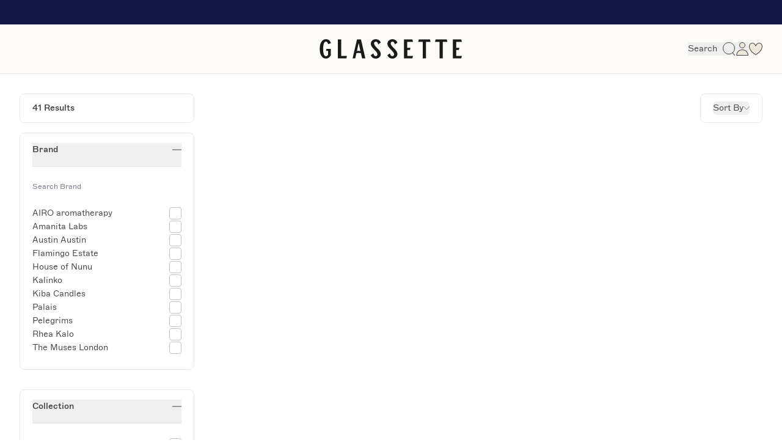

--- FILE ---
content_type: text/html; charset=utf-8
request_url: https://www.glassette.com/category/home-fragrance/scented-candles
body_size: 29765
content:
<!DOCTYPE html><html lang="en-gb" class="scroll-smooth"><head><meta charSet="utf-8" data-next-head=""/><meta name="viewport" content="width=device-width" data-next-head=""/><title data-next-head="">Scented Candles - Glassette</title><meta name="robots" content="index,follow" data-next-head=""/><meta name="description" content="Glassette | Unique objects for home and life" data-next-head=""/><link rel="alternate" hrefLang="en-gb" href="https://https://www.glassette.com/category/home-fragrance/scented-candles" data-next-head=""/><link rel="alternate" hrefLang="en-us" href="https://https/us//www.glassette.com/category/home-fragrance/scented-candles" data-next-head=""/><meta property="og:title" content="Scented Candles" data-next-head=""/><meta property="og:description" content="Glassette | Unique objects for home and life" data-next-head=""/><meta property="og:url" content="https://https://www.glassette.com/category/home-fragrance/scented-candles" data-next-head=""/><meta property="og:image" content="https://www.glassette.com/logo.png" data-next-head=""/><meta property="og:image:alt" content="Hero image" data-next-head=""/><meta property="og:site_name" content="Glassette" data-next-head=""/><link rel="canonical" href="https://https://www.glassette.com/category/home-fragrance/scented-candles" data-next-head=""/><link rel="preconnect" href="//glassette-prod.eu.saleor.cloud" crossorigin="anonymous"/><link rel="dns-prefetch" href="//glassette-prod.eu.saleor.cloud"/><noscript><img alt="meta-pixel" height="1" width="1" style="display:none" src="https://www.facebook.com/tr?id=641015384738109&amp;ev=PageView&amp;noscript=1"/></noscript><link rel="preload" href="/_next/static/css/f68670b5f4f6586b.css" as="style"/><link rel="stylesheet" href="/_next/static/css/f68670b5f4f6586b.css" data-n-g=""/><link rel="preload" href="/_next/static/css/cb8544a4ef612ecd.css" as="style"/><link rel="stylesheet" href="/_next/static/css/cb8544a4ef612ecd.css" data-n-p=""/><noscript data-n-css=""></noscript><script defer="" nomodule="" src="/_next/static/chunks/polyfills-42372ed130431b0a.js"></script><script src="/_next/static/chunks/webpack-8e175408ac863704.js" defer=""></script><script src="/_next/static/chunks/framework-8c8dde953d0ce4b9.js" defer=""></script><script src="/_next/static/chunks/main-6cb6583f5b0d1660.js" defer=""></script><script src="/_next/static/chunks/pages/_app-e3509fa6103f1b26.js" defer=""></script><script src="/_next/static/chunks/92181e44-c5d4444a67654f1d.js" defer=""></script><script src="/_next/static/chunks/7688-60798c9d94fdd29e.js" defer=""></script><script src="/_next/static/chunks/8678-b37b65258f52c38c.js" defer=""></script><script src="/_next/static/chunks/4596-c841f4b85f03f796.js" defer=""></script><script src="/_next/static/chunks/3461-71be23205b40286f.js" defer=""></script><script src="/_next/static/chunks/2972-8dd1f9f6c1637754.js" defer=""></script><script src="/_next/static/chunks/8407-eac27e0f1eee3623.js" defer=""></script><script src="/_next/static/chunks/7388-35474a8157eb06c6.js" defer=""></script><script src="/_next/static/chunks/1061-ba8334b7899d757f.js" defer=""></script><script src="/_next/static/chunks/4051-4423fe7f4568f9c0.js" defer=""></script><script src="/_next/static/chunks/9065-bcc561a336c1e2ee.js" defer=""></script><script src="/_next/static/chunks/7566-562d43bff4fa319c.js" defer=""></script><script src="/_next/static/chunks/1748-f4326e793c7ffbb3.js" defer=""></script><script src="/_next/static/chunks/pages/category/%5B%5B...slug%5D%5D-13ba5224f920e805.js" defer=""></script><script src="/_next/static/rrSQ45LBx89K03zkIC_pt/_buildManifest.js" defer=""></script><script src="/_next/static/rrSQ45LBx89K03zkIC_pt/_ssgManifest.js" defer=""></script></head><body class="text-body text-darkGrey"><div id="__next"><div id="portal"></div><style>
    #nprogress {
      pointer-events: none;
    }
    #nprogress .bar {
      background: #C0C0C0;
      position: fixed;
      z-index: 9999;
      top: 0;
      left: 0;
      width: 100%;
      height: 3px;
    }
    #nprogress .peg {
      display: block;
      position: absolute;
      right: 0px;
      width: 100px;
      height: 100%;
      box-shadow: 0 0 10px #C0C0C0, 0 0 5px #C0C0C0;
      opacity: 1;
      -webkit-transform: rotate(3deg) translate(0px, -4px);
      -ms-transform: rotate(3deg) translate(0px, -4px);
      transform: rotate(3deg) translate(0px, -4px);
    }
    #nprogress .spinner {
      display: block;
      position: fixed;
      z-index: 1031;
      top: 15px;
      right: 15px;
    }
    #nprogress .spinner-icon {
      width: 18px;
      height: 18px;
      box-sizing: border-box;
      border: solid 2px transparent;
      border-top-color: #C0C0C0;
      border-left-color: #C0C0C0;
      border-radius: 50%;
      -webkit-animation: nprogresss-spinner 400ms linear infinite;
      animation: nprogress-spinner 400ms linear infinite;
    }
    .nprogress-custom-parent {
      overflow: hidden;
      position: relative;
    }
    .nprogress-custom-parent #nprogress .spinner,
    .nprogress-custom-parent #nprogress .bar {
      position: absolute;
    }
    @-webkit-keyframes nprogress-spinner {
      0% {
        -webkit-transform: rotate(0deg);
      }
      100% {
        -webkit-transform: rotate(360deg);
      }
    }
    @keyframes nprogress-spinner {
      0% {
        transform: rotate(0deg);
      }
      100% {
        transform: rotate(360deg);
      }
    }
  </style><a data-testid="link" href="/newsletter"><div class="relative overflow-x-hidden flex justify-center bg-darkBlue x-4 px-4 py-2 text-pureWhite text-center md:text-base sm:text-md min-h-[40px]"><div class="animate-marquee whitespace-nowrap"></div></div></a><div class="bg-offWhite border-b lg:z-50 relative"><div class="container h-15 flex justify-items-center items-center lg:h-20 w-full transition-opacity opacity-100 ease-in-out duration-500"><div class="flex flex-1 justify-start lg:hidden"><div class="lg:hidden"><button type="button"><svg xmlns="http://www.w3.org/2000/svg" width="22" height="22" fill="none"><rect width="22" height="1" y="4" fill="#414141" rx="0.5"></rect><rect width="22" height="1" y="10.5" fill="#414141" rx="0.5"></rect><rect width="22" height="1" y="17" fill="#414141" rx="0.5"></rect></svg></button></div></div><div class="lg:flex lg:flex-1 hidden lg:block lg:min-h-[63px]"></div><div class="flex flex-1 justify-center"><a data-testid="link" href="/"><div class="lg:hidden"><svg xmlns="http://www.w3.org/2000/svg" width="117" height="16" fill="none" viewBox="0 0 117 16"><path fill="#1a1a1a" d="M.17 8C.17 3.603 1.865.047 5.24.047c2.03 0 3.412 1.269 4.181 3.206l-2.344.874C6.764 2.855 6.222 2.03 5.243 2.03c-1.768 0-2.257 2.667-2.257 5.985 0 3.287.49 5.954 2.257 5.954.752 0 1.417-.46 1.819-1.239V9.667H5.347l.385-1.715h3.48v5.24c-.14.333-1.469 2.73-3.97 2.73C1.866 15.938.169 12.397.169 8zm17.562 5.81h4.67l-.437 1.985h-6.91V.237h2.677V13.81zm19.801 1.97h-2.677l-.979-4.271c-1.417-.27-2.274-.27-3.69 0l-.98 4.27h-2.152L30.676.22h3.236l3.621 15.559zm-4.058-6.05l-1.347-6.191h-.175L30.607 9.73a12.383 12.383 0 012.868 0zm8.465-5.89c0-2.095 1.837-3.793 4.11-3.793 2.573 0 3.674 1.873 4.094 2.762l-2.081 1.556c-.316-1.318-.91-2.318-1.942-2.318-.805 0-1.47.65-1.47 1.428 0 2.778 5.493 5.176 5.493 8.684 0 2.096-1.837 3.795-4.11 3.795-2.52 0-3.674-1.794-4.094-2.763l2.082-1.556c.315 1.318.874 2.318 1.941 2.318.805 0 1.47-.65 1.47-1.428 0-2.763-5.493-5.255-5.493-8.684V3.84zm13.592 0c0-2.08 1.837-3.793 4.129-3.793 2.572 0 3.673 1.873 4.093 2.762l-2.082 1.556c-.315-1.318-.91-2.318-1.941-2.318-.805 0-1.47.65-1.47 1.428 0 2.778 5.493 5.176 5.493 8.684 0 2.096-1.837 3.795-4.111 3.795-2.519 0-3.673-1.794-4.093-2.763l2.082-1.556c.315 1.318.874 2.318 1.941 2.318.805 0 1.47-.65 1.47-1.428-.018-2.763-5.51-5.255-5.51-8.684V3.84zM76.47 2.205H71.8V7.16h2.624l-.385 1.682h-2.222v4.954h4.67l-.471 1.984H69.14V.22h6.874l.455 1.985zM81.23.221h9.166l.472 1.984h-3.726V15.78h-2.677V2.206h-3.69L81.23.221zm13.764 0h9.166l.472 1.984h-3.725V15.78h-2.676V2.206h-3.692l.456-1.985zm21.499 1.984h-4.671V7.16h2.624l-.402 1.682h-2.222v4.954h4.671l-.472 1.984h-6.875V.22h6.875l.472 1.985z"></path></svg></div><div class="hidden lg:block"><svg xmlns="http://www.w3.org/2000/svg" width="234" height="32" fill="none" viewBox="0 0 117 16"><path fill="#1a1a1a" d="M.17 8C.17 3.603 1.865.047 5.24.047c2.03 0 3.412 1.269 4.181 3.206l-2.344.874C6.764 2.855 6.222 2.03 5.243 2.03c-1.768 0-2.257 2.667-2.257 5.985 0 3.287.49 5.954 2.257 5.954.752 0 1.417-.46 1.819-1.239V9.667H5.347l.385-1.715h3.48v5.24c-.14.333-1.469 2.73-3.97 2.73C1.866 15.938.169 12.397.169 8zm17.562 5.81h4.67l-.437 1.985h-6.91V.237h2.677V13.81zm19.801 1.97h-2.677l-.979-4.271c-1.417-.27-2.274-.27-3.69 0l-.98 4.27h-2.152L30.676.22h3.236l3.621 15.559zm-4.058-6.05l-1.347-6.191h-.175L30.607 9.73a12.383 12.383 0 012.868 0zm8.465-5.89c0-2.095 1.837-3.793 4.11-3.793 2.573 0 3.674 1.873 4.094 2.762l-2.081 1.556c-.316-1.318-.91-2.318-1.942-2.318-.805 0-1.47.65-1.47 1.428 0 2.778 5.493 5.176 5.493 8.684 0 2.096-1.837 3.795-4.11 3.795-2.52 0-3.674-1.794-4.094-2.763l2.082-1.556c.315 1.318.874 2.318 1.941 2.318.805 0 1.47-.65 1.47-1.428 0-2.763-5.493-5.255-5.493-8.684V3.84zm13.592 0c0-2.08 1.837-3.793 4.129-3.793 2.572 0 3.673 1.873 4.093 2.762l-2.082 1.556c-.315-1.318-.91-2.318-1.941-2.318-.805 0-1.47.65-1.47 1.428 0 2.778 5.493 5.176 5.493 8.684 0 2.096-1.837 3.795-4.111 3.795-2.519 0-3.673-1.794-4.093-2.763l2.082-1.556c.315 1.318.874 2.318 1.941 2.318.805 0 1.47-.65 1.47-1.428-.018-2.763-5.51-5.255-5.51-8.684V3.84zM76.47 2.205H71.8V7.16h2.624l-.385 1.682h-2.222v4.954h4.67l-.471 1.984H69.14V.22h6.874l.455 1.985zM81.23.221h9.166l.472 1.984h-3.726V15.78h-2.677V2.206h-3.69L81.23.221zm13.764 0h9.166l.472 1.984h-3.725V15.78h-2.676V2.206h-3.692l.456-1.985zm21.499 1.984h-4.671V7.16h2.624l-.402 1.682h-2.222v4.954h4.671l-.472 1.984h-6.875V.22h6.875l.472 1.985z"></path></svg></div></a></div><div class="flex flex-1 justify-end gap-4 items-center"><div class="hidden lg:flex"><button type="button" class="flex justify-center items-center"><div class="hidden lg:block pr-2 capitalize">search</div><svg xmlns="http://www.w3.org/2000/svg" width="22" height="22" fill="none"><circle cx="11" cy="10" r="9.5" stroke="#414141"></circle><path fill="#414141" fill-rule="evenodd" d="M16.798 16.912A.5.5 0 0 1 17.5 17l3.395 4.193a.5.5 0 0 1-.79.614l-3.394-4.193a.5.5 0 0 1 .087-.702" clip-rule="evenodd"></path></svg></button></div><div class="hidden lg:flex"><button type="button" aria-hidden="true"><svg xmlns="http://www.w3.org/2000/svg" width="22" height="22" fill="none"><path fill="#EDE8D7" stroke="#414141" d="M11 .5a4.5 4.5 0 1 1 0 9 4.5 4.5 0 0 1 0-9Z"></path><mask id="userIcon_svg__a" fill="#fff"><path d="M11 12c-7.133 0-9.23 5.564-9.838 8.897-.107.586.36 1.103.955 1.103H20c.552 0 1.002-.448.938-.996C20.546 17.684 18.209 12 11 12"></path></mask><path fill="#EDE8D7" d="M11 12c-7.133 0-9.23 5.564-9.838 8.897-.107.586.36 1.103.955 1.103H20c.552 0 1.002-.448.938-.996C20.546 17.684 18.209 12 11 12"></path><path fill="#414141" d="m1.162 20.897-.984-.18zm19.775.107.994-.117zm-18.791.072c.288-1.584.92-3.619 2.26-5.24C5.71 14.254 7.735 13 11 13v-2c-3.869 0-6.458 1.527-8.137 3.562C1.218 16.555.497 18.97.178 20.718zM11 13c3.303 0 5.41 1.286 6.758 2.898 1.378 1.65 2.007 3.7 2.186 5.223l1.987-.234c-.212-1.798-.948-4.248-2.638-6.271C17.572 12.556 14.906 11 11 11zm9 8H2.117v2H20zm-.056.12a.14.14 0 0 1 .035-.105c.016-.017.026-.015.021-.015v2c1.072 0 2.074-.895 1.93-2.113zM.178 20.719C-.05 21.969.95 23 2.118 23v-2c-.005 0 .001 0 .01.009q.007.007.015.029a.1.1 0 0 1 .003.038z" mask="url(#userIcon_svg__a)"></path></svg></button></div><div class="flex"><a data-testid="link" href="/wishlist"><svg xmlns="http://www.w3.org/2000/svg" width="22" height="22" fill="none"><mask id="wishlist_svg__a" fill="#fff"><path d="M.151 8.5c1.296 6.48 6.813 10.155 10.356 12.216.306.178.68.178.987 0 3.543-2.06 9.059-5.737 10.355-12.216.087-.437.151-.885.151-1.5 0-2.5-1.5-6-5.5-6-1.5 0-3.994.91-5.5 4-1.494-3.09-4-4-5.5-4C1.5 1 0 4.5 0 7c0 .5.064 1.063.151 1.5"></path></mask><path fill="#EDE8D7" d="M.151 8.5c1.296 6.48 6.813 10.155 10.356 12.216.306.178.68.178.987 0 3.543-2.06 9.059-5.737 10.355-12.216.087-.437.151-.885.151-1.5 0-2.5-1.5-6-5.5-6-1.5 0-3.994.91-5.5 4-1.494-3.09-4-4-5.5-4C1.5 1 0 4.5 0 7c0 .5.064 1.063.151 1.5"></path><path fill="#414141" d="m10.507 20.716-.503.864zM.15 8.5l-.98.196zM11 5l-.9.435.896 1.855.903-1.852zm10.849 3.5-.98-.196zM11.494 20.716l-.503-.865zM0 7h-1zm22 0h1zM11.01 19.851c-3.54-2.058-8.677-5.54-9.878-11.547l-1.961.392C.56 15.648 6.457 19.518 10.004 21.58zM5.5 2c1.133 0 3.28.704 4.6 3.435l1.8-.87C10.233 1.115 7.367 0 5.5 0zM11.9 5.438C13.232 2.702 15.369 2 16.5 2V0c-1.87 0-4.72 1.116-6.399 4.562zm8.97 2.866c-1.202 6.007-6.339 9.489-9.878 11.547l1.005 1.73c3.547-2.063 9.443-5.933 10.833-12.885zm-19.737 0A7 7 0 0 1 1 7h-2c0 .573.072 1.201.17 1.696zM1 7c0-1.076.328-2.358 1.055-3.344C2.754 2.708 3.838 2 5.5 2V0C3.163 0 1.496 1.042.445 2.47-.578 3.857-1 5.575-1 7zm15.5-5c1.663 0 2.747.708 3.445 1.656C20.672 4.642 21 5.924 21 7h2c0-1.424-.422-3.142-1.445-4.53C20.504 1.041 18.838 0 16.5 0zM21 7c0 .535-.054.916-.132 1.304l1.961.392C22.927 8.21 23 7.696 23 7zM10.004 21.58a1.98 1.98 0 0 0 1.992 0l-1.005-1.729.01-.002.009.002z" mask="url(#wishlist_svg__a)"></path></svg></a></div><div class="lg:hidden"><button type="button" class="flex justify-center items-center"><div class="hidden lg:block pr-2 capitalize">search</div><svg xmlns="http://www.w3.org/2000/svg" width="22" height="22" fill="none"><circle cx="11" cy="10" r="9.5" stroke="#414141"></circle><path fill="#414141" fill-rule="evenodd" d="M16.798 16.912A.5.5 0 0 1 17.5 17l3.395 4.193a.5.5 0 0 1-.79.614l-3.394-4.193a.5.5 0 0 1 .087-.702" clip-rule="evenodd"></path></svg></button></div></div></div></div><div class="lg:hidden"><div class="relative border-b z-[45] bg-white"><div class="container"><nav><div class="flex justify-center"><ul class="flex min-h-[32px]"><a href="/"><li class="px-4 cursor-pointer mr-8"><span class="py-2 flex items-center justify-between w-full text-darkGrey text-heading text-xl capitalize">DISCOVER</span></li></a><a href="/shop"><li class="px-4 cursor-pointer ml-8"><span class="py-2 flex items-center justify-between w-full text-darkGrey  text-heading text-xl capitalize">SHOP</span></li></a></ul></div></nav></div></div></div><div hidden="" style="position:fixed;top:1px;left:1px;width:1px;height:0;padding:0;margin:-1px;overflow:hidden;clip:rect(0, 0, 0, 0);white-space:nowrap;border-width:0;display:none"></div><div class="align-middle flex flex-col flex-grow"><header></header><main><div class="pt-4 lg:pt-8 xxl:pt-10 pb-12 md:pb-16 container md:grid-cols-3"><div><div class="grid lg:grid-cols-12 gap-x-6 relative"><div class="hidden lg:block lg:col-span-3"><div class="grid grid-cols-1 gap-y-4"><div class="py-3 px-5 border rounded-lg"><div class="text-body-bold">41<!-- --> Results</div></div><div class="border rounded-lg pt-4 mb-4"><div class="px-5"><div class="relative"><button class="pb-4 flex justify-between items-center w-full" type="button"><h4 class="text-left text-body-bold capitalize">Brand</h4><svg xmlns="http://www.w3.org/2000/svg" width="15" height="2" fill="none"><path fill="#414141" d="M0 .5h15v1H0z"></path></svg></button><div class="border-t absolute -bottom-[1px] w-full rever bg-red check round focus:outline-none outline-0 "></div></div></div><div class=""><div class="max-h-[363px] overflow-y-scroll transition-max-h duration-500 relative"><div class="grid gap-y-6 my-6 mx-5"><input class="flex w-full box-border border-lightGrey sticky top-0 left-0 rounded focus:border-gainsboroGrey focus:shadow-none focus:ring-0 text-sm" type="text" placeholder="Search Brand"/><ul class="flex flex-col gap-y-6"><li class=""><label data-testid="checkbox" class="flex items-center justify-between cursor-pointer undefined flex-row-reverse"><span class="w-5 h-5 border rounded flex items-center justify-center flex-shrink-0 border-tonalGrey mr-0"></span><input type="checkbox" class="hidden"/><span>AIRO aromatherapy</span></label></li><li class=""><label data-testid="checkbox" class="flex items-center justify-between cursor-pointer undefined flex-row-reverse"><span class="w-5 h-5 border rounded flex items-center justify-center flex-shrink-0 border-tonalGrey mr-0"></span><input type="checkbox" class="hidden"/><span>Amanita Labs</span></label></li><li class=""><label data-testid="checkbox" class="flex items-center justify-between cursor-pointer undefined flex-row-reverse"><span class="w-5 h-5 border rounded flex items-center justify-center flex-shrink-0 border-tonalGrey mr-0"></span><input type="checkbox" class="hidden"/><span>Austin Austin</span></label></li><li class=""><label data-testid="checkbox" class="flex items-center justify-between cursor-pointer undefined flex-row-reverse"><span class="w-5 h-5 border rounded flex items-center justify-center flex-shrink-0 border-tonalGrey mr-0"></span><input type="checkbox" class="hidden"/><span>Flamingo Estate</span></label></li><li class=""><label data-testid="checkbox" class="flex items-center justify-between cursor-pointer undefined flex-row-reverse"><span class="w-5 h-5 border rounded flex items-center justify-center flex-shrink-0 border-tonalGrey mr-0"></span><input type="checkbox" class="hidden"/><span>House of Nunu</span></label></li><li class=""><label data-testid="checkbox" class="flex items-center justify-between cursor-pointer undefined flex-row-reverse"><span class="w-5 h-5 border rounded flex items-center justify-center flex-shrink-0 border-tonalGrey mr-0"></span><input type="checkbox" class="hidden"/><span>Kalinko</span></label></li><li class=""><label data-testid="checkbox" class="flex items-center justify-between cursor-pointer undefined flex-row-reverse"><span class="w-5 h-5 border rounded flex items-center justify-center flex-shrink-0 border-tonalGrey mr-0"></span><input type="checkbox" class="hidden"/><span>Kiba Candles</span></label></li><li class=""><label data-testid="checkbox" class="flex items-center justify-between cursor-pointer undefined flex-row-reverse"><span class="w-5 h-5 border rounded flex items-center justify-center flex-shrink-0 border-tonalGrey mr-0"></span><input type="checkbox" class="hidden"/><span>Palais</span></label></li><li class=""><label data-testid="checkbox" class="flex items-center justify-between cursor-pointer undefined flex-row-reverse"><span class="w-5 h-5 border rounded flex items-center justify-center flex-shrink-0 border-tonalGrey mr-0"></span><input type="checkbox" class="hidden"/><span>Pelegrims</span></label></li><li class=""><label data-testid="checkbox" class="flex items-center justify-between cursor-pointer undefined flex-row-reverse"><span class="w-5 h-5 border rounded flex items-center justify-center flex-shrink-0 border-tonalGrey mr-0"></span><input type="checkbox" class="hidden"/><span>Rhea Kalo</span></label></li><li class=""><label data-testid="checkbox" class="flex items-center justify-between cursor-pointer undefined flex-row-reverse"><span class="w-5 h-5 border rounded flex items-center justify-center flex-shrink-0 border-tonalGrey mr-0"></span><input type="checkbox" class="hidden"/><span>The Muses London</span></label></li></ul></div></div></div></div><div class="border rounded-lg pt-4 mb-4"><div class="px-5"><div class="relative"><button class="pb-4 flex justify-between items-center w-full" type="button"><h4 class="text-left text-body-bold capitalize">Collection</h4><svg xmlns="http://www.w3.org/2000/svg" width="15" height="2" fill="none"><path fill="#414141" d="M0 .5h15v1H0z"></path></svg></button><div class="border-t absolute -bottom-[1px] w-full rever bg-red check round focus:outline-none outline-0 "></div></div></div><div class=""><div class="max-h-[363px] overflow-y-scroll transition-max-h duration-500 relative"><div class="grid gap-y-6 my-6 mx-5"><ul class="flex flex-col gap-y-6"><li class=""><label data-testid="checkbox" class="flex items-center justify-between cursor-pointer undefined flex-row-reverse"><span class="w-5 h-5 border rounded flex items-center justify-center flex-shrink-0 border-tonalGrey mr-0"></span><input type="checkbox" class="hidden"/><span>All Gifts</span></label></li><li class=""><label data-testid="checkbox" class="flex items-center justify-between cursor-pointer undefined flex-row-reverse"><span class="w-5 h-5 border rounded flex items-center justify-center flex-shrink-0 border-tonalGrey mr-0"></span><input type="checkbox" class="hidden"/><span>Always Yellow</span></label></li><li class=""><label data-testid="checkbox" class="flex items-center justify-between cursor-pointer undefined flex-row-reverse"><span class="w-5 h-5 border rounded flex items-center justify-center flex-shrink-0 border-tonalGrey mr-0"></span><input type="checkbox" class="hidden"/><span>Autumn Essentials</span></label></li><li class=""><label data-testid="checkbox" class="flex items-center justify-between cursor-pointer undefined flex-row-reverse"><span class="w-5 h-5 border rounded flex items-center justify-center flex-shrink-0 border-tonalGrey mr-0"></span><input type="checkbox" class="hidden"/><span>Baby Shower Gifts</span></label></li><li class=""><label data-testid="checkbox" class="flex items-center justify-between cursor-pointer undefined flex-row-reverse"><span class="w-5 h-5 border rounded flex items-center justify-center flex-shrink-0 border-tonalGrey mr-0"></span><input type="checkbox" class="hidden"/><span>Bathroom</span></label></li><li class=""><label data-testid="checkbox" class="flex items-center justify-between cursor-pointer undefined flex-row-reverse"><span class="w-5 h-5 border rounded flex items-center justify-center flex-shrink-0 border-tonalGrey mr-0"></span><input type="checkbox" class="hidden"/><span>Bedroom</span></label></li><li class=""><label data-testid="checkbox" class="flex items-center justify-between cursor-pointer undefined flex-row-reverse"><span class="w-5 h-5 border rounded flex items-center justify-center flex-shrink-0 border-tonalGrey mr-0"></span><input type="checkbox" class="hidden"/><span>Bedroom Accessories</span></label></li><li class=""><label data-testid="checkbox" class="flex items-center justify-between cursor-pointer undefined flex-row-reverse"><span class="w-5 h-5 border rounded flex items-center justify-center flex-shrink-0 border-tonalGrey mr-0"></span><input type="checkbox" class="hidden"/><span>Birthday Gifts</span></label></li><li class=""><label data-testid="checkbox" class="flex items-center justify-between cursor-pointer undefined flex-row-reverse"><span class="w-5 h-5 border rounded flex items-center justify-center flex-shrink-0 border-tonalGrey mr-0"></span><input type="checkbox" class="hidden"/><span>Blue Light</span></label></li><li class=""><label data-testid="checkbox" class="flex items-center justify-between cursor-pointer undefined flex-row-reverse"><span class="w-5 h-5 border rounded flex items-center justify-center flex-shrink-0 border-tonalGrey mr-0"></span><input type="checkbox" class="hidden"/><span>Burgundy Everything</span></label></li><li class=""><label data-testid="checkbox" class="flex items-center justify-between cursor-pointer undefined flex-row-reverse"><span class="w-5 h-5 border rounded flex items-center justify-center flex-shrink-0 border-tonalGrey mr-0"></span><input type="checkbox" class="hidden"/><span>Camping Essentials</span></label></li><li class=""><label data-testid="checkbox" class="flex items-center justify-between cursor-pointer undefined flex-row-reverse"><span class="w-5 h-5 border rounded flex items-center justify-center flex-shrink-0 border-tonalGrey mr-0"></span><input type="checkbox" class="hidden"/><span>Candles</span></label></li><li class=""><label data-testid="checkbox" class="flex items-center justify-between cursor-pointer undefined flex-row-reverse"><span class="w-5 h-5 border rounded flex items-center justify-center flex-shrink-0 border-tonalGrey mr-0"></span><input type="checkbox" class="hidden"/><span>Candles and Candlesticks</span></label></li><li class=""><label data-testid="checkbox" class="flex items-center justify-between cursor-pointer undefined flex-row-reverse"><span class="w-5 h-5 border rounded flex items-center justify-center flex-shrink-0 border-tonalGrey mr-0"></span><input type="checkbox" class="hidden"/><span>Cherry Coded</span></label></li><li class=""><label data-testid="checkbox" class="flex items-center justify-between cursor-pointer undefined flex-row-reverse"><span class="w-5 h-5 border rounded flex items-center justify-center flex-shrink-0 border-tonalGrey mr-0"></span><input type="checkbox" class="hidden"/><span>Colour Lovers</span></label></li><li class=""><label data-testid="checkbox" class="flex items-center justify-between cursor-pointer undefined flex-row-reverse"><span class="w-5 h-5 border rounded flex items-center justify-center flex-shrink-0 border-tonalGrey mr-0"></span><input type="checkbox" class="hidden"/><span>Dining Room</span></label></li><li class=""><label data-testid="checkbox" class="flex items-center justify-between cursor-pointer undefined flex-row-reverse"><span class="w-5 h-5 border rounded flex items-center justify-center flex-shrink-0 border-tonalGrey mr-0"></span><input type="checkbox" class="hidden"/><span>Father&#x27;s Day</span></label></li><li class=""><label data-testid="checkbox" class="flex items-center justify-between cursor-pointer undefined flex-row-reverse"><span class="w-5 h-5 border rounded flex items-center justify-center flex-shrink-0 border-tonalGrey mr-0"></span><input type="checkbox" class="hidden"/><span>Gemini Gifting</span></label></li><li class=""><label data-testid="checkbox" class="flex items-center justify-between cursor-pointer undefined flex-row-reverse"><span class="w-5 h-5 border rounded flex items-center justify-center flex-shrink-0 border-tonalGrey mr-0"></span><input type="checkbox" class="hidden"/><span>Gifts For Hosts</span></label></li><li class=""><label data-testid="checkbox" class="flex items-center justify-between cursor-pointer undefined flex-row-reverse"><span class="w-5 h-5 border rounded flex items-center justify-center flex-shrink-0 border-tonalGrey mr-0"></span><input type="checkbox" class="hidden"/><span>Gifts Under £100</span></label></li><li class=""><label data-testid="checkbox" class="flex items-center justify-between cursor-pointer undefined flex-row-reverse"><span class="w-5 h-5 border rounded flex items-center justify-center flex-shrink-0 border-tonalGrey mr-0"></span><input type="checkbox" class="hidden"/><span>Gifts Under £30</span></label></li><li class=""><label data-testid="checkbox" class="flex items-center justify-between cursor-pointer undefined flex-row-reverse"><span class="w-5 h-5 border rounded flex items-center justify-center flex-shrink-0 border-tonalGrey mr-0"></span><input type="checkbox" class="hidden"/><span>Gifts Under £50</span></label></li><li class=""><label data-testid="checkbox" class="flex items-center justify-between cursor-pointer undefined flex-row-reverse"><span class="w-5 h-5 border rounded flex items-center justify-center flex-shrink-0 border-tonalGrey mr-0"></span><input type="checkbox" class="hidden"/><span>Housewarming Gifts</span></label></li><li class=""><label data-testid="checkbox" class="flex items-center justify-between cursor-pointer undefined flex-row-reverse"><span class="w-5 h-5 border rounded flex items-center justify-center flex-shrink-0 border-tonalGrey mr-0"></span><input type="checkbox" class="hidden"/><span>Kitchen</span></label></li><li class=""><label data-testid="checkbox" class="flex items-center justify-between cursor-pointer undefined flex-row-reverse"><span class="w-5 h-5 border rounded flex items-center justify-center flex-shrink-0 border-tonalGrey mr-0"></span><input type="checkbox" class="hidden"/><span>Laura Jackson&#x27;s Valentine&#x27;s Gift Edit</span></label></li><li class=""><label data-testid="checkbox" class="flex items-center justify-between cursor-pointer undefined flex-row-reverse"><span class="w-5 h-5 border rounded flex items-center justify-center flex-shrink-0 border-tonalGrey mr-0"></span><input type="checkbox" class="hidden"/><span>Leo Gifting</span></label></li><li class=""><label data-testid="checkbox" class="flex items-center justify-between cursor-pointer undefined flex-row-reverse"><span class="w-5 h-5 border rounded flex items-center justify-center flex-shrink-0 border-tonalGrey mr-0"></span><input type="checkbox" class="hidden"/><span>Living Room</span></label></li><li class=""><label data-testid="checkbox" class="flex items-center justify-between cursor-pointer undefined flex-row-reverse"><span class="w-5 h-5 border rounded flex items-center justify-center flex-shrink-0 border-tonalGrey mr-0"></span><input type="checkbox" class="hidden"/><span>Mid-Century Modern</span></label></li><li class=""><label data-testid="checkbox" class="flex items-center justify-between cursor-pointer undefined flex-row-reverse"><span class="w-5 h-5 border rounded flex items-center justify-center flex-shrink-0 border-tonalGrey mr-0"></span><input type="checkbox" class="hidden"/><span>Mindful Christmas Gifts</span></label></li><li class=""><label data-testid="checkbox" class="flex items-center justify-between cursor-pointer undefined flex-row-reverse"><span class="w-5 h-5 border rounded flex items-center justify-center flex-shrink-0 border-tonalGrey mr-0"></span><input type="checkbox" class="hidden"/><span>Mother&#x27;s Day</span></label></li><li class=""><label data-testid="checkbox" class="flex items-center justify-between cursor-pointer undefined flex-row-reverse"><span class="w-5 h-5 border rounded flex items-center justify-center flex-shrink-0 border-tonalGrey mr-0"></span><input type="checkbox" class="hidden"/><span>New Arrivals</span></label></li><li class=""><label data-testid="checkbox" class="flex items-center justify-between cursor-pointer undefined flex-row-reverse"><span class="w-5 h-5 border rounded flex items-center justify-center flex-shrink-0 border-tonalGrey mr-0"></span><input type="checkbox" class="hidden"/><span>On-The-Go Summer Essentials</span></label></li><li class=""><label data-testid="checkbox" class="flex items-center justify-between cursor-pointer undefined flex-row-reverse"><span class="w-5 h-5 border rounded flex items-center justify-center flex-shrink-0 border-tonalGrey mr-0"></span><input type="checkbox" class="hidden"/><span>Pisces Gifting</span></label></li><li class=""><label data-testid="checkbox" class="flex items-center justify-between cursor-pointer undefined flex-row-reverse"><span class="w-5 h-5 border rounded flex items-center justify-center flex-shrink-0 border-tonalGrey mr-0"></span><input type="checkbox" class="hidden"/><span>Stocking Fillers</span></label></li><li class=""><label data-testid="checkbox" class="flex items-center justify-between cursor-pointer undefined flex-row-reverse"><span class="w-5 h-5 border rounded flex items-center justify-center flex-shrink-0 border-tonalGrey mr-0"></span><input type="checkbox" class="hidden"/><span>Taurus Gifting</span></label></li><li class=""><label data-testid="checkbox" class="flex items-center justify-between cursor-pointer undefined flex-row-reverse"><span class="w-5 h-5 border rounded flex items-center justify-center flex-shrink-0 border-tonalGrey mr-0"></span><input type="checkbox" class="hidden"/><span>The Winter Collection</span></label></li><li class=""><label data-testid="checkbox" class="flex items-center justify-between cursor-pointer undefined flex-row-reverse"><span class="w-5 h-5 border rounded flex items-center justify-center flex-shrink-0 border-tonalGrey mr-0"></span><input type="checkbox" class="hidden"/><span>Valentine&#x27;s Day</span></label></li><li class=""><label data-testid="checkbox" class="flex items-center justify-between cursor-pointer undefined flex-row-reverse"><span class="w-5 h-5 border rounded flex items-center justify-center flex-shrink-0 border-tonalGrey mr-0"></span><input type="checkbox" class="hidden"/><span>Wellness Gifts</span></label></li><li class=""><label data-testid="checkbox" class="flex items-center justify-between cursor-pointer undefined flex-row-reverse"><span class="w-5 h-5 border rounded flex items-center justify-center flex-shrink-0 border-tonalGrey mr-0"></span><input type="checkbox" class="hidden"/><span>Wild Green</span></label></li></ul></div></div></div></div><div class="border rounded-lg pt-4 mb-4"><div class="px-5"><div class="relative"><button class="pb-4 flex justify-between items-center w-full" type="button"><h4 class="text-left text-body-bold capitalize">Colour</h4><svg xmlns="http://www.w3.org/2000/svg" width="15" height="2" fill="none"><path fill="#414141" d="M0 .5h15v1H0z"></path></svg></button><div class="border-t absolute -bottom-[1px] w-full rever bg-red check round focus:outline-none outline-0 "></div></div></div><div class=""><div class="max-h-[363px] overflow-y-scroll transition-max-h duration-500 relative"><div class="grid gap-y-6 my-6 mx-5"><ul class="flex flex-col gap-y-6"><li class=""><label data-testid="checkbox" class="flex items-center justify-between cursor-pointer undefined flex-row-reverse"><span class="w-5 h-5 border rounded flex items-center justify-center flex-shrink-0 border-tonalGrey mr-0"></span><input type="checkbox" class="hidden"/><span><div class="flex gap-x-3"><svg xmlns="http://www.w3.org/2000/svg" width="20" height="20" fill="none"><circle cx="10" cy="10" r="10" fill="#EADFBA"></circle></svg>Beige</div></span></label></li><li class=""><label data-testid="checkbox" class="flex items-center justify-between cursor-pointer undefined flex-row-reverse"><span class="w-5 h-5 border rounded flex items-center justify-center flex-shrink-0 border-tonalGrey mr-0"></span><input type="checkbox" class="hidden"/><span><div class="flex gap-x-3"><svg xmlns="http://www.w3.org/2000/svg" width="20" height="20" fill="none"><circle cx="10" cy="10" r="10" fill="#000"></circle></svg>Black</div></span></label></li><li class=""><label data-testid="checkbox" class="flex items-center justify-between cursor-pointer undefined flex-row-reverse"><span class="w-5 h-5 border rounded flex items-center justify-center flex-shrink-0 border-tonalGrey mr-0"></span><input type="checkbox" class="hidden"/><span><div class="flex gap-x-3"><svg xmlns="http://www.w3.org/2000/svg" width="20" height="20" fill="none"><circle cx="10" cy="10" r="10" fill="#4F6BFF"></circle></svg>Blue</div></span></label></li><li class=""><label data-testid="checkbox" class="flex items-center justify-between cursor-pointer undefined flex-row-reverse"><span class="w-5 h-5 border rounded flex items-center justify-center flex-shrink-0 border-tonalGrey mr-0"></span><input type="checkbox" class="hidden"/><span><div class="flex gap-x-3"><svg xmlns="http://www.w3.org/2000/svg" width="20" height="20" fill="none"><circle cx="10" cy="10" r="10" fill="#AE7D00"></circle></svg>Bronze</div></span></label></li><li class=""><label data-testid="checkbox" class="flex items-center justify-between cursor-pointer undefined flex-row-reverse"><span class="w-5 h-5 border rounded flex items-center justify-center flex-shrink-0 border-tonalGrey mr-0"></span><input type="checkbox" class="hidden"/><span><div class="flex gap-x-3"><svg xmlns="http://www.w3.org/2000/svg" width="20" height="20" fill="none"><circle cx="10" cy="10" r="10" fill="#825D00"></circle></svg>Brown</div></span></label></li><li class=""><label data-testid="checkbox" class="flex items-center justify-between cursor-pointer undefined flex-row-reverse"><span class="w-5 h-5 border rounded flex items-center justify-center flex-shrink-0 border-tonalGrey mr-0"></span><input type="checkbox" class="hidden"/><span><div class="flex gap-x-3"><svg xmlns="http://www.w3.org/2000/svg" width="20" height="20" fill="none"><circle cx="10" cy="10" r="9.5" fill="#F9F6EC" stroke="#E9E9E9"></circle></svg>Cream</div></span></label></li><li class=""><label data-testid="checkbox" class="flex items-center justify-between cursor-pointer undefined flex-row-reverse"><span class="w-5 h-5 border rounded flex items-center justify-center flex-shrink-0 border-tonalGrey mr-0"></span><input type="checkbox" class="hidden"/><span><div class="flex gap-x-3"><svg xmlns="http://www.w3.org/2000/svg" width="20" height="20" fill="none"><circle cx="10" cy="10" r="10" fill="#349324"></circle></svg>Green</div></span></label></li><li class=""><label data-testid="checkbox" class="flex items-center justify-between cursor-pointer undefined flex-row-reverse"><span class="w-5 h-5 border rounded flex items-center justify-center flex-shrink-0 border-tonalGrey mr-0"></span><input type="checkbox" class="hidden"/><span><div class="flex gap-x-3"><svg xmlns="http://www.w3.org/2000/svg" width="20" height="20" fill="none"><circle cx="10" cy="10" r="10" fill="#838080"></circle></svg>Grey</div></span></label></li><li class=""><label data-testid="checkbox" class="flex items-center justify-between cursor-pointer undefined flex-row-reverse"><span class="w-5 h-5 border rounded flex items-center justify-center flex-shrink-0 border-tonalGrey mr-0"></span><input type="checkbox" class="hidden"/><span><div class="flex gap-x-3"><svg xmlns="http://www.w3.org/2000/svg" width="20" height="20" fill="none"><g clip-path="url(#pip-multi_svg__a)"><path fill="#fff" d="M0 0h20v20H0z"></path><mask id="pip-multi_svg__b" width="20" height="20" x="0" y="0" maskUnits="userSpaceOnUse" style="mask-type:alpha"><path fill="#fff" d="M20 10c0 5.523-4.477 10-10 10S0 15.523 0 10 4.477 0 10 0s10 4.477 10 10"></path></mask><g mask="url(#pip-multi_svg__b)"><path fill="#000" d="M0 0h20v2H0z"></path><path fill="#3A5DF5" d="M0 2h20v2H0z"></path><path fill="#623E11" d="M0 4h20v2H0z"></path><path fill="#F3F1E7" d="M0 6h20v2H0z"></path><path fill="#C8AB63" d="M0 8h20v2H0z"></path><path fill="#5F8D43" d="M0 10h20v2H0z"></path><path fill="#C7803F" d="M0 12h20v2H0z"></path><path fill="#B36994" d="M0 14h20v2H0z"></path><path fill="#F4E2A0" d="M0 18h20v2H0z"></path><path fill="#fff" d="M0 16h20v2H0z"></path></g></g><defs><clipPath id="pip-multi_svg__a"><path fill="#fff" d="M0 0h20v20H0z"></path></clipPath></defs></svg>Multi</div></span></label></li><li class=""><label data-testid="checkbox" class="flex items-center justify-between cursor-pointer undefined flex-row-reverse"><span class="w-5 h-5 border rounded flex items-center justify-center flex-shrink-0 border-tonalGrey mr-0"></span><input type="checkbox" class="hidden"/><span><div class="flex gap-x-3"><svg xmlns="http://www.w3.org/2000/svg" width="20" height="20" fill="none"><circle cx="10" cy="10" r="10" fill="#E07900"></circle></svg>Orange</div></span></label></li><li class=""><label data-testid="checkbox" class="flex items-center justify-between cursor-pointer undefined flex-row-reverse"><span class="w-5 h-5 border rounded flex items-center justify-center flex-shrink-0 border-tonalGrey mr-0"></span><input type="checkbox" class="hidden"/><span><div class="flex gap-x-3"><svg xmlns="http://www.w3.org/2000/svg" width="20" height="20" fill="none"><circle cx="10" cy="10" r="10" fill="#C00"></circle></svg>Red</div></span></label></li><li class=""><label data-testid="checkbox" class="flex items-center justify-between cursor-pointer undefined flex-row-reverse"><span class="w-5 h-5 border rounded flex items-center justify-center flex-shrink-0 border-tonalGrey mr-0"></span><input type="checkbox" class="hidden"/><span><div class="flex gap-x-3"><svg xmlns="http://www.w3.org/2000/svg" width="20" height="20" fill="none"><circle cx="10" cy="10" r="9.5" fill="#fff" stroke="#E9E9E9"></circle></svg>White</div></span></label></li><li class=""><label data-testid="checkbox" class="flex items-center justify-between cursor-pointer undefined flex-row-reverse"><span class="w-5 h-5 border rounded flex items-center justify-center flex-shrink-0 border-tonalGrey mr-0"></span><input type="checkbox" class="hidden"/><span><div class="flex gap-x-3"><svg xmlns="http://www.w3.org/2000/svg" width="20" height="20" fill="none"><circle cx="10" cy="10" r="10" fill="#FBE38D"></circle></svg>Yellow</div></span></label></li></ul></div></div></div></div><div class="border rounded-lg pt-4 mb-4"><div class="px-5"><div class="relative"><button class="pb-4 flex justify-between items-center w-full" type="button"><h4 class="text-left text-body-bold capitalize">Price</h4><svg xmlns="http://www.w3.org/2000/svg" width="15" height="2" fill="none"><path fill="#414141" d="M0 .5h15v1H0z"></path></svg></button><div class="border-t absolute -bottom-[1px] w-full rever bg-red check round focus:outline-none outline-0 "></div></div></div><div class=""><div class="max-h-[363px] overflow-y-scroll transition-max-h duration-500 relative"><div class="grid gap-y-6 my-6 mx-5"><p>Loading...</p></div></div></div></div></div></div><div class="lg:col-start-4 lg:col-span-9 lg:grid-cols-9 gap-x-6 gap-y-4 relative"><div class="lg:grid lg:grid-cols-9 lg:gap-x-4 lg:pb-6"><div class="hidden col-span-7 items-center flex-wrap gap-x-2 gap-y-2 lg:flex"></div><div class="col-span-2 flex lg:justify-end lg:items-start pb-6 lg:pb-0 gap-x-4 md:gap-x-6"><div class="py-3 px-5 border rounded-lg w-1/2 text-center hidden lg:block lg:w-auto"><div class="relative inline-block text-left" data-headlessui-state=""><div><button class="flex w-full justify-center items-center gap-x-2 rounded-md text-base hover:bg-opacity-30 focus:outline-none focus-visible:ring-2 focus-visible:ring-white focus-visible:ring-opacity-75" id="headlessui-menu-button-:R1mjd90m:" type="button" aria-haspopup="menu" aria-expanded="false" data-headlessui-state="">Sort By<div class="rotate-180"><svg xmlns="http://www.w3.org/2000/svg" width="10" height="6" fill="none"><path stroke="#8B8989" stroke-linecap="round" d="M.5 5.5 5 .75 9.5 5.5"></path></svg></div></button></div></div></div><select class="py-3 px-5 border-lightGrey rounded-lg w-1/2 text-center text-base lg:hidden"><option value="None" disabled="" selected="">Sort By</option><option value="catalog_products">Featured</option><option value="catalog_products_price_asc">Lowest Price</option><option value="catalog_products_price_desc">Highest Price</option><option value="catalog_products_latest">Latest</option></select></div><div class="lg:hidden lg:col-span-3"><div class="grid grid-cols-1 gap-y-4"><div class="pb-4"><div class="text-body-bold">41<!-- --> Results</div></div></div></div></div><div class="ais-Hits lg:col-span-9 min-h-screen"><ol class="ais-Hits-list lg:col-span-9 grid grid-cols-2 md:grid-cols-3 xl:grid-cols-4 gap-x-4 md:gap-x-6 gap-y-8 md:gap-y-10"><li class="ais-Hits-item"></li><li class="ais-Hits-item"></li><li class="ais-Hits-item"></li><li class="ais-Hits-item"></li><li class="ais-Hits-item"></li><li class="ais-Hits-item"></li><li class="ais-Hits-item"></li><li class="ais-Hits-item"></li><li class="ais-Hits-item"></li><li class="ais-Hits-item"></li><li class="ais-Hits-item"></li><li class="ais-Hits-item"></li><li class="ais-Hits-item"></li><li class="ais-Hits-item"></li><li class="ais-Hits-item"></li><li class="ais-Hits-item"></li><li class="ais-Hits-item"></li><li class="ais-Hits-item"></li><li class="ais-Hits-item"></li><li class="ais-Hits-item"></li><li class="ais-Hits-item"></li><li class="ais-Hits-item"></li><li class="ais-Hits-item"></li><li class="ais-Hits-item"></li><li class="ais-Hits-item"></li><li class="ais-Hits-item"></li><li class="ais-Hits-item"></li><li class="ais-Hits-item"></li><li class="ais-Hits-item"></li><li class="ais-Hits-item"></li><li class="ais-Hits-item"></li><li class="ais-Hits-item"></li><li class="ais-Hits-item"></li><li class="ais-Hits-item"></li><li class="ais-Hits-item"></li><li class="ais-Hits-item"></li><li class="ais-Hits-item"></li><li class="ais-Hits-item"></li><li class="ais-Hits-item"></li><li class="ais-Hits-item"></li><li class="ais-Hits-item"></li></ol></div><div class="flex w-full pt-[28px] gap-x-4 justify-between border-t mt-12"><button type="button" class="flex" disabled=""><svg xmlns="http://www.w3.org/2000/svg" width="32" height="32" fill="none" viewBox="0 0 32 32"><circle cx="16" cy="16" r="15.5" fill="#fff" stroke="#E9E9E9" transform="rotate(180 16 16)"></circle><path stroke="#C9CAD0" stroke-linecap="round" d="M13.636 9.09l6.91 6.91-6.91 6.909" transform="rotate(180 16 16)"></path></svg></button><div class="flex gap-x-3 text-body-lg justify-center items-center"><button type="button" class="flex text-body-lg text-darkGrey"><span> <!-- -->1<!-- --> </span></button></div><button type="button" class="flex" disabled=""><svg xmlns="http://www.w3.org/2000/svg" width="32" height="32" fill="none" viewBox="0 0 32 32"><circle cx="16" cy="16" r="15.5" fill="#fff" stroke="#E9E9E9" transform="rotate(180 16 16)"></circle><path stroke="#C9CAD0" stroke-linecap="round" d="M13.636 9.09l6.91 6.91-6.91 6.909" transform="rotate(0 16 16)"></path></svg></button></div></div></div></div></div></main></div><footer class="bg-darkBlue pb-8 pt-16"><div class="grid grid-cols-6 gap-x-4 md:grid-cols-12 md:gap-x-6 container"><div class="first:mt-0 mt-8 border-b pb-8 border-offWhite border-opacity-10 col-span-full lg:border-b-0 lg:pb-0, lg:mt-0 lg:border-none lg:col-span-5"><div class="klavio-form-container font-barlow border border-oldBlue p-3 flex flex-col lg:flex-row lg:items-center"><div class="uppercase text-oldBlue mr-3 font-medium pt-1">We can&#x27;t wait to meet you</div><div class="flex-1 relative"><div class="klaviyo-form-WvmvaY"></div></div></div><div class="text-oldBlue text-xs mt-1">* By signing up you agree to our <span class="underline"><a data-testid="link" href="/pages/terms-of-service">terms and conditions</a></span> and <span class="underline"><a data-testid="link" href="/pages/privacy-policy">privacy policy.</a></span></div></div><div class="first:mt-0 mt-8 border-b pb-8 border-offWhite border-opacity-10 col-span-full lg:border-b-0 lg:pb-0, lg:mt-0 border-b-0 lg:col-span-12 lg:border-t lg:border-offWhite lg:border-b-0 lg:border-opacity-10 lg:mt-16 mb-12"><span class="text-body block lg:pt-8 text-oldBlue">© 2026 Glassette</span></div></div></footer><div class="fixed w-full h-full bg-black bg-opacity-50 top-0 left-0 z-10 opacity-0 pointer-events-none ease-in-out transition-opacity duration-500"></div><div hidden="" style="position:fixed;top:1px;left:1px;width:1px;height:0;padding:0;margin:-1px;overflow:hidden;clip:rect(0, 0, 0, 0);white-space:nowrap;border-width:0;display:none"></div><div hidden="" style="position:fixed;top:1px;left:1px;width:1px;height:0;padding:0;margin:-1px;overflow:hidden;clip:rect(0, 0, 0, 0);white-space:nowrap;border-width:0;display:none"></div><div hidden="" style="position:fixed;top:1px;left:1px;width:1px;height:0;padding:0;margin:-1px;overflow:hidden;clip:rect(0, 0, 0, 0);white-space:nowrap;border-width:0;display:none"></div></div><script id="__NEXT_DATA__" type="application/json">{"props":{"pageProps":{"serverState":{"initialResults":{"catalog_products":{"state":{"facets":["*"],"disjunctiveFacets":["brand.name","collections.name","singleCollections","material","colour","pricing.priceRange.start.gross.amount"],"hierarchicalFacets":[{"name":"hierarchicalCategories.lvl0","attributes":["hierarchicalCategories.lvl0","hierarchicalCategories.lvl1"],"separator":" \u003e ","rootPath":null,"showParentLevel":true}],"facetsRefinements":{},"facetsExcludes":{},"disjunctiveFacetsRefinements":{"brand.name":[],"collections.name":[],"singleCollections":[],"material":[],"pricing.priceRange.start.gross.amount":[],"colour":[]},"numericRefinements":{},"tagRefinements":[],"hierarchicalFacetsRefinements":{"hierarchicalCategories.lvl0":[]},"index":"catalog_products","filters":"categoryPageId:\"Home Fragrance \u003e Scented Candles\" AND isAvailable:true","highlightPreTag":"__ais-highlight__","highlightPostTag":"__/ais-highlight__","maxValuesPerFacet":1000,"page":0,"clickAnalytics":true,"userToken":"anonymous-16e6b785-d6b4-4097-adce-00cae46dbf7a"},"results":[{"hits":[{"id":"UHJvZHVjdDo1Mjk3NA==","name":"The Muses Space Candle","slug":"the-muses-space-candle","productType":{"id":"UHJvZHVjdFR5cGU6MQ==","name":"Default"},"collections":[{"id":"Q29sbGVjdGlvbjo1MjI=","name":"All Home Fragrance","slug":"home-fragrance","metafield":"diffusers,incense,oils,scented-candles"},{"id":"Q29sbGVjdGlvbjo4MTA=","name":"Housewarming Gifts","slug":"housewarming-gifts","metafield":null},{"id":"Q29sbGVjdGlvbjo4MTI=","name":"Birthday Gifts","slug":"birthday-gifts","metafield":null},{"id":"Q29sbGVjdGlvbjo4MTQ=","name":"All Gifts","slug":"all-gifts","metafield":null},{"id":"Q29sbGVjdGlvbjo1MjY=","name":"Scented Candles","slug":"scented-candles","metafield":null},{"id":"Q29sbGVjdGlvbjoxNDg2","name":"Stocking Fillers","slug":"stocking-fillers","metafield":null},{"id":"Q29sbGVjdGlvbjoxODA5","name":"Gifts For Hosts","slug":"gifts-for-hosts","metafield":null},{"id":"Q29sbGVjdGlvbjo3ODc=","name":"Gifts Under £100","slug":"gifts-under-100","metafield":null},{"id":"Q29sbGVjdGlvbjoxODE0","name":"Mindful Christmas Gifts","slug":"mindful-christmas-gifts","metafield":null},{"id":"Q29sbGVjdGlvbjo4NDg=","name":"New Arrivals","slug":"new-arrivals","metafield":null}],"category":{"id":"Q2F0ZWdvcnk6NDQy","name":"Default","slug":"default"},"isAvailable":true,"isAvailableForPurchase":null,"channelListings":[{"isPublished":true,"publishedAt":"2025-11-13T11:26:15.688295+00:00","channel":{"slug":"gb"},"pricing":{"priceRange":{"start":{"gross":{"currency":"GBP","amount":34},"net":{"currency":"GBP","amount":34},"tax":{"currency":"GBP","amount":0}},"stop":{"gross":{"currency":"GBP","amount":34},"net":{"currency":"GBP","amount":34},"tax":{"currency":"GBP","amount":0}}}}}],"thumbnail":{"url":"https://glassette-prod.eu.saleor.cloud/media/thumbnails/products/Glassette_-_SPACE_1-_cut_out_01d7b304_thumbnail_1024.jpg","alt":""},"pricing":null,"attributes":[{"attribute":{"id":"QXR0cmlidXRlOjU1","name":"Tags","slug":"tags"},"values":[]},{"attribute":{"id":"QXR0cmlidXRlOjU0","name":"Vendor","slug":"vendor"},"values":[{"name":"The Muses London","slug":"the-muses-london"}]},{"attribute":{"id":"QXR0cmlidXRlOjYz","name":"Weight Unit","slug":"weight-unit"},"values":[]},{"attribute":{"id":"QXR0cmlidXRlOjU4MQ==","name":"Colour","slug":"colour-multi"},"values":[{"name":"Grey","slug":"grey"}]},{"attribute":{"id":"QXR0cmlidXRlOjU0OA==","name":"Material","slug":"material-product"},"values":[]},{"attribute":{"id":"QXR0cmlidXRlOjU4Mg==","name":"Product Type","slug":"product-type"},"values":[{"name":"Home Fragrance","slug":"home-fragrance"}]},{"attribute":{"id":"QXR0cmlidXRlOjUxNA==","name":"vendor","slug":"vendor-2"},"values":[]},{"attribute":{"id":"QXR0cmlidXRlOjExNDk3","name":"External URL","slug":"external-url"},"values":[{"name":"https://www.themuseslondon.co.uk/products/the-muses-space-candle?_pos=1\u0026_psq=space\u0026_ss=e\u0026_v=1.0","slug":"52974_11497"}]},{"attribute":{"id":"QXR0cmlidXRlOjExNDk5","name":"External URL US","slug":"external-url-us"},"values":[]}],"metadata":[],"variants":[{"id":"UHJvZHVjdFZhcmlhbnQ6OTI2MTY=","sku":null,"weight":null,"metadata":[],"stocks":[],"pricing":null,"attributes":[],"channelListings":[{"id":"UHJvZHVjdFZhcmlhbnRDaGFubmVsTGlzdGluZzoxMjcyMzE=","channel":{"id":"Q2hhbm5lbDox","name":"GB","currencyCode":"GBP","isActive":true},"price":{"currency":"GBP","amount":34}}],"media":[],"quantityAvailable":0}],"media":[{"url":"https://glassette-prod.eu.saleor.cloud/media/thumbnails/products/Glassette_-_SPACE_1-_cut_out_01d7b304_thumbnail_4096.jpg","sortOrder":0},{"url":"https://glassette-prod.eu.saleor.cloud/media/thumbnails/products/Glassette_-_SPACE_2_-_lifestyle_24bce15c_thumbnail_4096.jpg","sortOrder":1}],"brand":{"name":"The Muses London","slug":"the-muses-london"},"colour":["Grey"],"material":null,"singleCollections":["Housewarming Gifts","Birthday Gifts","All Gifts","Stocking Fillers","Gifts For Hosts","Gifts Under £100","Mindful Christmas Gifts","New Arrivals"],"categoryPageId":["The Muses London","Home Fragrance","Housewarming Gifts","Birthday Gifts","Gifts","Scented Candles","Stocking Fillers","Gifts For Hosts","Gifts Under £100","Mindful Christmas Gifts","New Arrivals","Home Fragrance \u003e Scented Candles","All Gifts"],"hierarchicalCategories":{"lvl0":["","Home Fragrance"],"lvl1":["","Home Fragrance \u003e Scented Candles"]},"categories":["Housewarming Gifts","Birthday Gifts","All Gifts","Scented Candles","Stocking Fillers","Gifts For Hosts","Gifts Under £100","Mindful Christmas Gifts","New Arrivals"],"hasConfigurableVariants":false,"publishedAt":1763033175688,"publishedChannels":["gb"],"objectID":"UHJvZHVjdDo1Mjk3NA==","_highlightResult":{"name":{"value":"The Muses Space Candle","matchLevel":"none","matchedWords":[]},"slug":{"value":"the-muses-space-candle","matchLevel":"none","matchedWords":[]},"collections":[{"name":{"value":"All Home Fragrance","matchLevel":"none","matchedWords":[]}},{"name":{"value":"Housewarming Gifts","matchLevel":"none","matchedWords":[]}},{"name":{"value":"Birthday Gifts","matchLevel":"none","matchedWords":[]}},{"name":{"value":"All Gifts","matchLevel":"none","matchedWords":[]}},{"name":{"value":"Scented Candles","matchLevel":"none","matchedWords":[]}},{"name":{"value":"Stocking Fillers","matchLevel":"none","matchedWords":[]}},{"name":{"value":"Gifts For Hosts","matchLevel":"none","matchedWords":[]}},{"name":{"value":"Gifts Under £100","matchLevel":"none","matchedWords":[]}},{"name":{"value":"Mindful Christmas Gifts","matchLevel":"none","matchedWords":[]}},{"name":{"value":"New Arrivals","matchLevel":"none","matchedWords":[]}}],"category":{"name":{"value":"Default","matchLevel":"none","matchedWords":[]},"slug":{"value":"default","matchLevel":"none","matchedWords":[]}},"brand":{"name":{"value":"The Muses London","matchLevel":"none","matchedWords":[]},"slug":{"value":"the-muses-london","matchLevel":"none","matchedWords":[]}},"hierarchicalCategories":{"lvl0":[{"value":"","matchLevel":"none","matchedWords":[]},{"value":"Home Fragrance","matchLevel":"none","matchedWords":[]}],"lvl1":[{"value":"","matchLevel":"none","matchedWords":[]},{"value":"Home Fragrance \u003e Scented Candles","matchLevel":"none","matchedWords":[]}]}}},{"id":"UHJvZHVjdDo1Mjk3Mw==","name":"The Muses Bask Candle","slug":"the-muses-bask-candle","productType":{"id":"UHJvZHVjdFR5cGU6MQ==","name":"Default"},"collections":[{"id":"Q29sbGVjdGlvbjo1MjI=","name":"All Home Fragrance","slug":"home-fragrance","metafield":"diffusers,incense,oils,scented-candles"},{"id":"Q29sbGVjdGlvbjo4MTA=","name":"Housewarming Gifts","slug":"housewarming-gifts","metafield":null},{"id":"Q29sbGVjdGlvbjo4MTI=","name":"Birthday Gifts","slug":"birthday-gifts","metafield":null},{"id":"Q29sbGVjdGlvbjo4MTQ=","name":"All Gifts","slug":"all-gifts","metafield":null},{"id":"Q29sbGVjdGlvbjo1MjY=","name":"Scented Candles","slug":"scented-candles","metafield":null},{"id":"Q29sbGVjdGlvbjo0OTc=","name":"Living Room","slug":"living-room","metafield":null},{"id":"Q29sbGVjdGlvbjo3ODY=","name":"Gifts Under £50","slug":"gifts-under-50","metafield":null},{"id":"Q29sbGVjdGlvbjoxODEz","name":"Wellness Gifts","slug":"wellness-gifts","metafield":null},{"id":"Q29sbGVjdGlvbjoxODE0","name":"Mindful Christmas Gifts","slug":"mindful-christmas-gifts","metafield":null},{"id":"Q29sbGVjdGlvbjozNDc=","name":"Bedroom","slug":"bedroom","metafield":null},{"id":"Q29sbGVjdGlvbjo4NDg=","name":"New Arrivals","slug":"new-arrivals","metafield":null}],"category":{"id":"Q2F0ZWdvcnk6NDQy","name":"Default","slug":"default"},"isAvailable":true,"isAvailableForPurchase":true,"channelListings":[{"isPublished":true,"publishedAt":"2025-11-13T11:17:46.715649+00:00","channel":{"slug":"gb"},"pricing":{"priceRange":{"start":{"gross":{"currency":"GBP","amount":54},"net":{"currency":"GBP","amount":54},"tax":{"currency":"GBP","amount":0}},"stop":{"gross":{"currency":"GBP","amount":54},"net":{"currency":"GBP","amount":54},"tax":{"currency":"GBP","amount":0}}}}}],"thumbnail":{"url":"https://glassette-prod.eu.saleor.cloud/media/thumbnails/products/Glassette_-_BASK_1_-_cut_out_d4c42c38_thumbnail_1024.jpg","alt":""},"pricing":{"onSale":false,"discount":null,"discountLocalCurrency":null,"priceRange":{"start":{"gross":{"currency":"GBP","amount":54},"net":{"currency":"GBP","amount":54},"tax":{"currency":"GBP","amount":0}},"stop":{"gross":{"currency":"GBP","amount":54},"net":{"currency":"GBP","amount":54},"tax":{"currency":"GBP","amount":0}}},"priceRangeUndiscounted":{"start":{"gross":{"currency":"GBP","amount":54},"net":{"currency":"GBP","amount":54},"tax":{"currency":"GBP","amount":0}},"stop":{"gross":{"currency":"GBP","amount":54},"net":{"currency":"GBP","amount":54},"tax":{"currency":"GBP","amount":0}}},"priceRangeLocalCurrency":null},"attributes":[{"attribute":{"id":"QXR0cmlidXRlOjU1","name":"Tags","slug":"tags"},"values":[]},{"attribute":{"id":"QXR0cmlidXRlOjU0","name":"Vendor","slug":"vendor"},"values":[{"name":"The Muses London","slug":"the-muses-london"}]},{"attribute":{"id":"QXR0cmlidXRlOjYz","name":"Weight Unit","slug":"weight-unit"},"values":[]},{"attribute":{"id":"QXR0cmlidXRlOjU4MQ==","name":"Colour","slug":"colour-multi"},"values":[{"name":"Orange","slug":"orange"}]},{"attribute":{"id":"QXR0cmlidXRlOjU0OA==","name":"Material","slug":"material-product"},"values":[]},{"attribute":{"id":"QXR0cmlidXRlOjU4Mg==","name":"Product Type","slug":"product-type"},"values":[{"name":"Home Fragrance","slug":"home-fragrance"}]},{"attribute":{"id":"QXR0cmlidXRlOjUxNA==","name":"vendor","slug":"vendor-2"},"values":[]},{"attribute":{"id":"QXR0cmlidXRlOjExNDk3","name":"External URL","slug":"external-url"},"values":[{"name":"https://www.themuseslondon.co.uk/products/the-muses-bask-candle?_pos=1\u0026_sid=460d9eeea\u0026_ss=r","slug":"52973_11497"}]},{"attribute":{"id":"QXR0cmlidXRlOjExNDk5","name":"External URL US","slug":"external-url-us"},"values":[]}],"metadata":[],"variants":[{"id":"UHJvZHVjdFZhcmlhbnQ6OTI2MTU=","sku":null,"weight":null,"metadata":[],"stocks":[],"pricing":{"onSale":false,"discount":null,"discountLocalCurrency":null,"price":{"currency":"GBP","gross":{"currency":"GBP","amount":54},"net":{"currency":"GBP","amount":54},"tax":{"currency":"GBP","amount":0}},"priceUndiscounted":{"currency":"GBP","gross":{"currency":"GBP","amount":54},"net":{"currency":"GBP","amount":54},"tax":{"currency":"GBP","amount":0}},"priceLocalCurrency":null},"attributes":[],"channelListings":[{"id":"UHJvZHVjdFZhcmlhbnRDaGFubmVsTGlzdGluZzoxMjcyMzA=","channel":{"id":"Q2hhbm5lbDox","name":"GB","currencyCode":"GBP","isActive":true},"price":{"currency":"GBP","amount":54}}],"media":[],"quantityAvailable":0}],"media":[{"url":"https://glassette-prod.eu.saleor.cloud/thumbnail/UHJvZHVjdE1lZGlhOjMwMjc4Nw==/4096/","sortOrder":0},{"url":"https://glassette-prod.eu.saleor.cloud/thumbnail/UHJvZHVjdE1lZGlhOjMwMjc4OA==/4096/","sortOrder":1}],"brand":{"name":"The Muses London","slug":"the-muses-london"},"colour":["Orange"],"material":null,"singleCollections":["Housewarming Gifts","Birthday Gifts","All Gifts","Living Room","Gifts Under £50","Wellness Gifts","Mindful Christmas Gifts","Bedroom","New Arrivals"],"categoryPageId":["The Muses London","Home Fragrance","Housewarming Gifts","Birthday Gifts","Gifts","Scented Candles","Living Room","Gifts Under £50","Wellness Gifts","Mindful Christmas Gifts","Bedroom","New Arrivals","Home Fragrance \u003e Scented Candles","All Gifts"],"hierarchicalCategories":{"lvl0":["","Home Fragrance"],"lvl1":["","Home Fragrance \u003e Scented Candles"]},"categories":["Housewarming Gifts","Birthday Gifts","All Gifts","Scented Candles","Living Room","Gifts Under £50","Wellness Gifts","Mindful Christmas Gifts","Bedroom","New Arrivals"],"hasConfigurableVariants":false,"publishedAt":1763032666715,"publishedChannels":["gb"],"objectID":"UHJvZHVjdDo1Mjk3Mw==","_highlightResult":{"name":{"value":"The Muses Bask Candle","matchLevel":"none","matchedWords":[]},"slug":{"value":"the-muses-bask-candle","matchLevel":"none","matchedWords":[]},"collections":[{"name":{"value":"All Home Fragrance","matchLevel":"none","matchedWords":[]}},{"name":{"value":"Housewarming Gifts","matchLevel":"none","matchedWords":[]}},{"name":{"value":"Birthday Gifts","matchLevel":"none","matchedWords":[]}},{"name":{"value":"All Gifts","matchLevel":"none","matchedWords":[]}},{"name":{"value":"Scented Candles","matchLevel":"none","matchedWords":[]}},{"name":{"value":"Living Room","matchLevel":"none","matchedWords":[]}},{"name":{"value":"Gifts Under £50","matchLevel":"none","matchedWords":[]}},{"name":{"value":"Wellness Gifts","matchLevel":"none","matchedWords":[]}},{"name":{"value":"Mindful Christmas Gifts","matchLevel":"none","matchedWords":[]}},{"name":{"value":"Bedroom","matchLevel":"none","matchedWords":[]}},{"name":{"value":"New Arrivals","matchLevel":"none","matchedWords":[]}}],"category":{"name":{"value":"Default","matchLevel":"none","matchedWords":[]},"slug":{"value":"default","matchLevel":"none","matchedWords":[]}},"brand":{"name":{"value":"The Muses London","matchLevel":"none","matchedWords":[]},"slug":{"value":"the-muses-london","matchLevel":"none","matchedWords":[]}},"hierarchicalCategories":{"lvl0":[{"value":"","matchLevel":"none","matchedWords":[]},{"value":"Home Fragrance","matchLevel":"none","matchedWords":[]}],"lvl1":[{"value":"","matchLevel":"none","matchedWords":[]},{"value":"Home Fragrance \u003e Scented Candles","matchLevel":"none","matchedWords":[]}]}}},{"id":"UHJvZHVjdDo1MjI1Nw==","name":"CHAOS THEORY CANDLE","slug":"chaos-theory-candle","productType":{"id":"UHJvZHVjdFR5cGU6MQ==","name":"Default"},"collections":[{"id":"Q29sbGVjdGlvbjo0OTc=","name":"Living Room","slug":"living-room","metafield":null},{"id":"Q29sbGVjdGlvbjo3ODc=","name":"Gifts Under £100","slug":"gifts-under-100","metafield":null},{"id":"Q29sbGVjdGlvbjo0ODk=","name":"Bedroom Accessories","slug":"bedroom-accessories","metafield":null},{"id":"Q29sbGVjdGlvbjo1MjI=","name":"All Home Fragrance","slug":"home-fragrance","metafield":"diffusers,incense,oils,scented-candles"},{"id":"Q29sbGVjdGlvbjozNDc=","name":"Bedroom","slug":"bedroom","metafield":null},{"id":"Q29sbGVjdGlvbjo1MjY=","name":"Scented Candles","slug":"scented-candles","metafield":null},{"id":"Q29sbGVjdGlvbjo4NDg=","name":"New Arrivals","slug":"new-arrivals","metafield":null}],"category":{"id":"Q2F0ZWdvcnk6NDQy","name":"Default","slug":"default"},"isAvailable":true,"isAvailableForPurchase":true,"channelListings":[{"isPublished":true,"publishedAt":"2025-10-23T11:36:49.218818+00:00","channel":{"slug":"gb"},"pricing":{"priceRange":{"start":{"gross":{"currency":"GBP","amount":54},"net":{"currency":"GBP","amount":54},"tax":{"currency":"GBP","amount":0}},"stop":{"gross":{"currency":"GBP","amount":54},"net":{"currency":"GBP","amount":54},"tax":{"currency":"GBP","amount":0}}}}}],"thumbnail":{"url":"https://glassette-prod.eu.saleor.cloud/media/thumbnails/products/Chaos_Theory_Candle_1_15d39581_thumbnail_1024.jpg","alt":""},"pricing":{"onSale":false,"discount":null,"discountLocalCurrency":null,"priceRange":{"start":{"gross":{"currency":"GBP","amount":54},"net":{"currency":"GBP","amount":54},"tax":{"currency":"GBP","amount":0}},"stop":{"gross":{"currency":"GBP","amount":54},"net":{"currency":"GBP","amount":54},"tax":{"currency":"GBP","amount":0}}},"priceRangeUndiscounted":{"start":{"gross":{"currency":"GBP","amount":54},"net":{"currency":"GBP","amount":54},"tax":{"currency":"GBP","amount":0}},"stop":{"gross":{"currency":"GBP","amount":54},"net":{"currency":"GBP","amount":54},"tax":{"currency":"GBP","amount":0}}},"priceRangeLocalCurrency":null},"attributes":[{"attribute":{"id":"QXR0cmlidXRlOjYw","name":"Barcode","slug":"barcode"},"values":[{"name":"","slug":"52257_60"}]},{"attribute":{"id":"QXR0cmlidXRlOjY0","name":"Cost per item","slug":"cost-per-item"},"values":[]},{"attribute":{"id":"QXR0cmlidXRlOjU3","name":"Fulfilment Service","slug":"fulfilment-service"},"values":[{"name":"","slug":"52257_57"}]},{"attribute":{"id":"QXR0cmlidXRlOjU2","name":"Grams","slug":"grams"},"values":[{"name":"","slug":"52257_56"}]},{"attribute":{"id":"QXR0cmlidXRlOjYy","name":"SEO Description","slug":"seo-description"},"values":[{"name":"","slug":"52257_62"}]},{"attribute":{"id":"QXR0cmlidXRlOjYx","name":"SEO Title","slug":"seo-title"},"values":[{"name":"","slug":"52257_61"}]},{"attribute":{"id":"QXR0cmlidXRlOjU1","name":"Tags","slug":"tags"},"values":[]},{"attribute":{"id":"QXR0cmlidXRlOjU5","name":"Taxable","slug":"taxable"},"values":[]},{"attribute":{"id":"QXR0cmlidXRlOjU0","name":"Vendor","slug":"vendor"},"values":[{"name":"House of Nunu","slug":"house-of-nunu"}]},{"attribute":{"id":"QXR0cmlidXRlOjYz","name":"Weight Unit","slug":"weight-unit"},"values":[]},{"attribute":{"id":"QXR0cmlidXRlOjY1","name":"test","slug":"test"},"values":[{"name":"","slug":"52257_65"}]},{"attribute":{"id":"QXR0cmlidXRlOjU4MQ==","name":"Colour","slug":"colour-multi"},"values":[{"name":"Blue","slug":"blue"},{"name":"Multi","slug":"multi"}]},{"attribute":{"id":"QXR0cmlidXRlOjU0OA==","name":"Material","slug":"material-product"},"values":[]},{"attribute":{"id":"QXR0cmlidXRlOjU4Mg==","name":"Product Type","slug":"product-type"},"values":[{"name":"Home Fragrance","slug":"home-fragrance"}]},{"attribute":{"id":"QXR0cmlidXRlOjUxNA==","name":"vendor","slug":"vendor-2"},"values":[]},{"attribute":{"id":"QXR0cmlidXRlOjIwMDU=","name":"Supporting document","slug":"supporting-document"},"values":[]},{"attribute":{"id":"QXR0cmlidXRlOjExNDk3","name":"External URL","slug":"external-url"},"values":[{"name":"https://www.houseofnunu.com.au/products/chaos-theory?_pos=1\u0026_sid=9a9a941cc\u0026_ss=r","slug":"52257_11497"}]},{"attribute":{"id":"QXR0cmlidXRlOjExNDk5","name":"External URL US","slug":"external-url-us"},"values":[]}],"metadata":[],"variants":[{"id":"UHJvZHVjdFZhcmlhbnQ6OTE5NTY=","sku":null,"weight":null,"metadata":[],"stocks":[],"pricing":{"onSale":false,"discount":null,"discountLocalCurrency":null,"price":{"currency":"GBP","gross":{"currency":"GBP","amount":54},"net":{"currency":"GBP","amount":54},"tax":{"currency":"GBP","amount":0}},"priceUndiscounted":{"currency":"GBP","gross":{"currency":"GBP","amount":54},"net":{"currency":"GBP","amount":54},"tax":{"currency":"GBP","amount":0}},"priceLocalCurrency":null},"attributes":[],"channelListings":[{"id":"UHJvZHVjdFZhcmlhbnRDaGFubmVsTGlzdGluZzoxMjY1NDM=","channel":{"id":"Q2hhbm5lbDox","name":"GB","currencyCode":"GBP","isActive":true},"price":{"currency":"GBP","amount":54}}],"media":[],"quantityAvailable":0}],"media":[{"url":"https://glassette-prod.eu.saleor.cloud/thumbnail/UHJvZHVjdE1lZGlhOjMwMTQ2MA==/4096/","sortOrder":0},{"url":"https://glassette-prod.eu.saleor.cloud/thumbnail/UHJvZHVjdE1lZGlhOjMwMTQ2MQ==/4096/","sortOrder":1},{"url":"https://glassette-prod.eu.saleor.cloud/thumbnail/UHJvZHVjdE1lZGlhOjMwMTQ2Mg==/4096/","sortOrder":2}],"brand":{"name":"House of Nunu","slug":"house-of-nunu"},"colour":["Blue","Multi"],"material":null,"singleCollections":["Living Room","Gifts Under £100","Bedroom Accessories","Bedroom","New Arrivals"],"categoryPageId":["House of Nunu","Living Room","Gifts Under £100","Bedroom Accessories","Home Fragrance","Bedroom","Scented Candles","New Arrivals","Home Fragrance \u003e Scented Candles"],"hierarchicalCategories":{"lvl0":["","Home Fragrance"],"lvl1":["","Home Fragrance \u003e Scented Candles"]},"categories":["Living Room","Gifts Under £100","Bedroom Accessories","Bedroom","Scented Candles","New Arrivals"],"hasConfigurableVariants":false,"publishedAt":1761219409218,"publishedChannels":["gb"],"objectID":"UHJvZHVjdDo1MjI1Nw==","_highlightResult":{"name":{"value":"CHAOS THEORY CANDLE","matchLevel":"none","matchedWords":[]},"slug":{"value":"chaos-theory-candle","matchLevel":"none","matchedWords":[]},"collections":[{"name":{"value":"Living Room","matchLevel":"none","matchedWords":[]}},{"name":{"value":"Gifts Under £100","matchLevel":"none","matchedWords":[]}},{"name":{"value":"Bedroom Accessories","matchLevel":"none","matchedWords":[]}},{"name":{"value":"All Home Fragrance","matchLevel":"none","matchedWords":[]}},{"name":{"value":"Bedroom","matchLevel":"none","matchedWords":[]}},{"name":{"value":"Scented Candles","matchLevel":"none","matchedWords":[]}},{"name":{"value":"New Arrivals","matchLevel":"none","matchedWords":[]}}],"category":{"name":{"value":"Default","matchLevel":"none","matchedWords":[]},"slug":{"value":"default","matchLevel":"none","matchedWords":[]}},"brand":{"name":{"value":"House of Nunu","matchLevel":"none","matchedWords":[]},"slug":{"value":"house-of-nunu","matchLevel":"none","matchedWords":[]}},"hierarchicalCategories":{"lvl0":[{"value":"","matchLevel":"none","matchedWords":[]},{"value":"Home Fragrance","matchLevel":"none","matchedWords":[]}],"lvl1":[{"value":"","matchLevel":"none","matchedWords":[]},{"value":"Home Fragrance \u003e Scented Candles","matchLevel":"none","matchedWords":[]}]}}},{"id":"UHJvZHVjdDo1MjEwNg==","name":"Coconut Wax Scented Candle Rabi","slug":"coconut-wax-scented-candle-rabi","productType":{"id":"UHJvZHVjdFR5cGU6MQ==","name":"Default"},"collections":[{"id":"Q29sbGVjdGlvbjo1MjI=","name":"All Home Fragrance","slug":"home-fragrance","metafield":"diffusers,incense,oils,scented-candles"},{"id":"Q29sbGVjdGlvbjo1MjY=","name":"Scented Candles","slug":"scented-candles","metafield":null},{"id":"Q29sbGVjdGlvbjo4NDg=","name":"New Arrivals","slug":"new-arrivals","metafield":null}],"category":{"id":"Q2F0ZWdvcnk6NDQy","name":"Default","slug":"default"},"isAvailable":true,"isAvailableForPurchase":true,"channelListings":[{"isPublished":true,"publishedAt":"2025-10-17T11:54:23.175895+00:00","channel":{"slug":"gb"},"pricing":{"priceRange":{"start":{"gross":{"currency":"GBP","amount":135},"net":{"currency":"GBP","amount":135},"tax":{"currency":"GBP","amount":0}},"stop":{"gross":{"currency":"GBP","amount":135},"net":{"currency":"GBP","amount":135},"tax":{"currency":"GBP","amount":0}}}}}],"thumbnail":{"url":"https://glassette-prod.eu.saleor.cloud/media/thumbnails/products/9_1555b2e3_thumbnail_1024.png","alt":""},"pricing":{"onSale":false,"discount":null,"discountLocalCurrency":null,"priceRange":{"start":{"gross":{"currency":"GBP","amount":135},"net":{"currency":"GBP","amount":135},"tax":{"currency":"GBP","amount":0}},"stop":{"gross":{"currency":"GBP","amount":135},"net":{"currency":"GBP","amount":135},"tax":{"currency":"GBP","amount":0}}},"priceRangeUndiscounted":{"start":{"gross":{"currency":"GBP","amount":135},"net":{"currency":"GBP","amount":135},"tax":{"currency":"GBP","amount":0}},"stop":{"gross":{"currency":"GBP","amount":135},"net":{"currency":"GBP","amount":135},"tax":{"currency":"GBP","amount":0}}},"priceRangeLocalCurrency":null},"attributes":[{"attribute":{"id":"QXR0cmlidXRlOjYw","name":"Barcode","slug":"barcode"},"values":[{"name":"","slug":"52106_60"}]},{"attribute":{"id":"QXR0cmlidXRlOjY0","name":"Cost per item","slug":"cost-per-item"},"values":[]},{"attribute":{"id":"QXR0cmlidXRlOjU3","name":"Fulfilment Service","slug":"fulfilment-service"},"values":[{"name":"","slug":"52106_57"}]},{"attribute":{"id":"QXR0cmlidXRlOjU2","name":"Grams","slug":"grams"},"values":[{"name":"","slug":"52106_56"}]},{"attribute":{"id":"QXR0cmlidXRlOjYy","name":"SEO Description","slug":"seo-description"},"values":[{"name":"","slug":"52106_62"}]},{"attribute":{"id":"QXR0cmlidXRlOjYx","name":"SEO Title","slug":"seo-title"},"values":[{"name":"","slug":"52106_61"}]},{"attribute":{"id":"QXR0cmlidXRlOjU1","name":"Tags","slug":"tags"},"values":[]},{"attribute":{"id":"QXR0cmlidXRlOjU5","name":"Taxable","slug":"taxable"},"values":[]},{"attribute":{"id":"QXR0cmlidXRlOjU0","name":"Vendor","slug":"vendor"},"values":[{"name":"Kiba Candles","slug":"kiba-candles"}]},{"attribute":{"id":"QXR0cmlidXRlOjYz","name":"Weight Unit","slug":"weight-unit"},"values":[]},{"attribute":{"id":"QXR0cmlidXRlOjY1","name":"test","slug":"test"},"values":[{"name":"","slug":"52106_65"}]},{"attribute":{"id":"QXR0cmlidXRlOjU4MQ==","name":"Colour","slug":"colour-multi"},"values":[{"name":"Blue","slug":"blue"}]},{"attribute":{"id":"QXR0cmlidXRlOjU0OA==","name":"Material","slug":"material-product"},"values":[]},{"attribute":{"id":"QXR0cmlidXRlOjU4Mg==","name":"Product Type","slug":"product-type"},"values":[{"name":"Home Fragrance","slug":"home-fragrance"}]},{"attribute":{"id":"QXR0cmlidXRlOjUxNA==","name":"vendor","slug":"vendor-2"},"values":[]},{"attribute":{"id":"QXR0cmlidXRlOjIwMDU=","name":"Supporting document","slug":"supporting-document"},"values":[]},{"attribute":{"id":"QXR0cmlidXRlOjExNDk3","name":"External URL","slug":"external-url"},"values":[{"name":"https://kibacandles.com/produto/coconut-wax-scented-candle-rabi-2/","slug":"52106_11497"}]},{"attribute":{"id":"QXR0cmlidXRlOjExNDk5","name":"External URL US","slug":"external-url-us"},"values":[]}],"metadata":[],"variants":[{"id":"UHJvZHVjdFZhcmlhbnQ6OTE4MjM=","sku":null,"weight":null,"metadata":[],"stocks":[],"pricing":{"onSale":false,"discount":null,"discountLocalCurrency":null,"price":{"currency":"GBP","gross":{"currency":"GBP","amount":135},"net":{"currency":"GBP","amount":135},"tax":{"currency":"GBP","amount":0}},"priceUndiscounted":{"currency":"GBP","gross":{"currency":"GBP","amount":135},"net":{"currency":"GBP","amount":135},"tax":{"currency":"GBP","amount":0}},"priceLocalCurrency":null},"attributes":[],"channelListings":[{"id":"UHJvZHVjdFZhcmlhbnRDaGFubmVsTGlzdGluZzoxMjYzOTg=","channel":{"id":"Q2hhbm5lbDox","name":"GB","currencyCode":"GBP","isActive":true},"price":{"currency":"GBP","amount":135}}],"media":[],"quantityAvailable":0}],"media":[{"url":"https://glassette-prod.eu.saleor.cloud/thumbnail/UHJvZHVjdE1lZGlhOjMwMTA4NA==/4096/","sortOrder":0}],"brand":{"name":"Kiba Candles","slug":"kiba-candles"},"colour":["Blue"],"material":null,"singleCollections":["New Arrivals"],"categoryPageId":["Kiba Candles","Home Fragrance","Scented Candles","New Arrivals","Home Fragrance \u003e Scented Candles"],"hierarchicalCategories":{"lvl0":["","Home Fragrance"],"lvl1":["","Home Fragrance \u003e Scented Candles"]},"categories":["Scented Candles","New Arrivals"],"hasConfigurableVariants":false,"publishedAt":1760702063175,"publishedChannels":["gb"],"objectID":"UHJvZHVjdDo1MjEwNg==","_highlightResult":{"name":{"value":"Coconut Wax Scented Candle Rabi","matchLevel":"none","matchedWords":[]},"slug":{"value":"coconut-wax-scented-candle-rabi","matchLevel":"none","matchedWords":[]},"collections":[{"name":{"value":"All Home Fragrance","matchLevel":"none","matchedWords":[]}},{"name":{"value":"Scented Candles","matchLevel":"none","matchedWords":[]}},{"name":{"value":"New Arrivals","matchLevel":"none","matchedWords":[]}}],"category":{"name":{"value":"Default","matchLevel":"none","matchedWords":[]},"slug":{"value":"default","matchLevel":"none","matchedWords":[]}},"brand":{"name":{"value":"Kiba Candles","matchLevel":"none","matchedWords":[]},"slug":{"value":"kiba-candles","matchLevel":"none","matchedWords":[]}},"hierarchicalCategories":{"lvl0":[{"value":"","matchLevel":"none","matchedWords":[]},{"value":"Home Fragrance","matchLevel":"none","matchedWords":[]}],"lvl1":[{"value":"","matchLevel":"none","matchedWords":[]},{"value":"Home Fragrance \u003e Scented Candles","matchLevel":"none","matchedWords":[]}]}}},{"id":"UHJvZHVjdDo1MjEwNQ==","name":"Coconut Wax Scented Candle Terre Jaune","slug":"coconut-wax-scented-candle-terre-jaune","productType":{"id":"UHJvZHVjdFR5cGU6MQ==","name":"Default"},"collections":[{"id":"Q29sbGVjdGlvbjo1MjI=","name":"All Home Fragrance","slug":"home-fragrance","metafield":"diffusers,incense,oils,scented-candles"},{"id":"Q29sbGVjdGlvbjo1MjY=","name":"Scented Candles","slug":"scented-candles","metafield":null},{"id":"Q29sbGVjdGlvbjo4NDg=","name":"New Arrivals","slug":"new-arrivals","metafield":null}],"category":{"id":"Q2F0ZWdvcnk6NDQy","name":"Default","slug":"default"},"isAvailable":true,"isAvailableForPurchase":null,"channelListings":[{"isPublished":true,"publishedAt":"2025-10-17T11:50:39.710758+00:00","channel":{"slug":"gb"},"pricing":{"priceRange":{"start":{"gross":{"currency":"GBP","amount":135},"net":{"currency":"GBP","amount":135},"tax":{"currency":"GBP","amount":0}},"stop":{"gross":{"currency":"GBP","amount":135},"net":{"currency":"GBP","amount":135},"tax":{"currency":"GBP","amount":0}}}}}],"thumbnail":{"url":"https://glassette-prod.eu.saleor.cloud/media/thumbnails/products/8_4d37e682_thumbnail_1024.png","alt":""},"pricing":null,"attributes":[{"attribute":{"id":"QXR0cmlidXRlOjYw","name":"Barcode","slug":"barcode"},"values":[{"name":"","slug":"52105_60"}]},{"attribute":{"id":"QXR0cmlidXRlOjY0","name":"Cost per item","slug":"cost-per-item"},"values":[]},{"attribute":{"id":"QXR0cmlidXRlOjU3","name":"Fulfilment Service","slug":"fulfilment-service"},"values":[{"name":"","slug":"52105_57"}]},{"attribute":{"id":"QXR0cmlidXRlOjU2","name":"Grams","slug":"grams"},"values":[{"name":"","slug":"52105_56"}]},{"attribute":{"id":"QXR0cmlidXRlOjYy","name":"SEO Description","slug":"seo-description"},"values":[{"name":"","slug":"52105_62"}]},{"attribute":{"id":"QXR0cmlidXRlOjYx","name":"SEO Title","slug":"seo-title"},"values":[{"name":"","slug":"52105_61"}]},{"attribute":{"id":"QXR0cmlidXRlOjU1","name":"Tags","slug":"tags"},"values":[]},{"attribute":{"id":"QXR0cmlidXRlOjU5","name":"Taxable","slug":"taxable"},"values":[]},{"attribute":{"id":"QXR0cmlidXRlOjU0","name":"Vendor","slug":"vendor"},"values":[{"name":"Kiba Candles","slug":"kiba-candles"}]},{"attribute":{"id":"QXR0cmlidXRlOjYz","name":"Weight Unit","slug":"weight-unit"},"values":[]},{"attribute":{"id":"QXR0cmlidXRlOjY1","name":"test","slug":"test"},"values":[{"name":"","slug":"52105_65"}]},{"attribute":{"id":"QXR0cmlidXRlOjU4MQ==","name":"Colour","slug":"colour-multi"},"values":[]},{"attribute":{"id":"QXR0cmlidXRlOjU0OA==","name":"Material","slug":"material-product"},"values":[]},{"attribute":{"id":"QXR0cmlidXRlOjU4Mg==","name":"Product Type","slug":"product-type"},"values":[{"name":"Home Fragrance","slug":"home-fragrance"}]},{"attribute":{"id":"QXR0cmlidXRlOjUxNA==","name":"vendor","slug":"vendor-2"},"values":[]},{"attribute":{"id":"QXR0cmlidXRlOjIwMDU=","name":"Supporting document","slug":"supporting-document"},"values":[]},{"attribute":{"id":"QXR0cmlidXRlOjExNDk3","name":"External URL","slug":"external-url"},"values":[{"name":"https://kibacandles.com/produto/coconut-wax-scented-candle-terre-jaune/","slug":"52105_11497"}]},{"attribute":{"id":"QXR0cmlidXRlOjExNDk5","name":"External URL US","slug":"external-url-us"},"values":[]}],"metadata":[],"variants":[{"id":"UHJvZHVjdFZhcmlhbnQ6OTE4MjI=","sku":null,"weight":null,"metadata":[],"stocks":[],"pricing":null,"attributes":[],"channelListings":[{"id":"UHJvZHVjdFZhcmlhbnRDaGFubmVsTGlzdGluZzoxMjYzOTc=","channel":{"id":"Q2hhbm5lbDox","name":"GB","currencyCode":"GBP","isActive":true},"price":{"currency":"GBP","amount":135}}],"media":[],"quantityAvailable":0}],"media":[{"url":"https://glassette-prod.eu.saleor.cloud/thumbnail/UHJvZHVjdE1lZGlhOjMwMTA4Mw==/4096/","sortOrder":0}],"brand":{"name":"Kiba Candles","slug":"kiba-candles"},"colour":null,"material":null,"singleCollections":["New Arrivals"],"categoryPageId":["Kiba Candles","Home Fragrance","Scented Candles","New Arrivals","Home Fragrance \u003e Scented Candles"],"hierarchicalCategories":{"lvl0":["","Home Fragrance"],"lvl1":["","Home Fragrance \u003e Scented Candles"]},"categories":["Scented Candles","New Arrivals"],"hasConfigurableVariants":false,"publishedAt":1760701839710,"publishedChannels":["gb"],"objectID":"UHJvZHVjdDo1MjEwNQ==","_highlightResult":{"name":{"value":"Coconut Wax Scented Candle Terre Jaune","matchLevel":"none","matchedWords":[]},"slug":{"value":"coconut-wax-scented-candle-terre-jaune","matchLevel":"none","matchedWords":[]},"collections":[{"name":{"value":"All Home Fragrance","matchLevel":"none","matchedWords":[]}},{"name":{"value":"Scented Candles","matchLevel":"none","matchedWords":[]}},{"name":{"value":"New Arrivals","matchLevel":"none","matchedWords":[]}}],"category":{"name":{"value":"Default","matchLevel":"none","matchedWords":[]},"slug":{"value":"default","matchLevel":"none","matchedWords":[]}},"brand":{"name":{"value":"Kiba Candles","matchLevel":"none","matchedWords":[]},"slug":{"value":"kiba-candles","matchLevel":"none","matchedWords":[]}},"hierarchicalCategories":{"lvl0":[{"value":"","matchLevel":"none","matchedWords":[]},{"value":"Home Fragrance","matchLevel":"none","matchedWords":[]}],"lvl1":[{"value":"","matchLevel":"none","matchedWords":[]},{"value":"Home Fragrance \u003e Scented Candles","matchLevel":"none","matchedWords":[]}]}}},{"id":"UHJvZHVjdDo1MjEwNA==","name":"Coconut Wax Scented Candle Exotic Bliss","slug":"coconut-wax-scented-candle-exotic-bliss","productType":{"id":"UHJvZHVjdFR5cGU6MQ==","name":"Default"},"collections":[{"id":"Q29sbGVjdGlvbjo1MjI=","name":"All Home Fragrance","slug":"home-fragrance","metafield":"diffusers,incense,oils,scented-candles"},{"id":"Q29sbGVjdGlvbjo1MjY=","name":"Scented Candles","slug":"scented-candles","metafield":null},{"id":"Q29sbGVjdGlvbjo4NDg=","name":"New Arrivals","slug":"new-arrivals","metafield":null}],"category":{"id":"Q2F0ZWdvcnk6NDQy","name":"Default","slug":"default"},"isAvailable":true,"isAvailableForPurchase":true,"channelListings":[{"isPublished":true,"publishedAt":"2025-10-17T11:44:18.350301+00:00","channel":{"slug":"gb"},"pricing":{"priceRange":{"start":{"gross":{"currency":"GBP","amount":135},"net":{"currency":"GBP","amount":135},"tax":{"currency":"GBP","amount":0}},"stop":{"gross":{"currency":"GBP","amount":135},"net":{"currency":"GBP","amount":135},"tax":{"currency":"GBP","amount":0}}}}}],"thumbnail":{"url":"https://glassette-prod.eu.saleor.cloud/media/thumbnails/products/7_8ade4d1a_thumbnail_1024.png","alt":""},"pricing":{"onSale":false,"discount":null,"discountLocalCurrency":null,"priceRange":{"start":{"gross":{"currency":"GBP","amount":135},"net":{"currency":"GBP","amount":135},"tax":{"currency":"GBP","amount":0}},"stop":{"gross":{"currency":"GBP","amount":135},"net":{"currency":"GBP","amount":135},"tax":{"currency":"GBP","amount":0}}},"priceRangeUndiscounted":{"start":{"gross":{"currency":"GBP","amount":135},"net":{"currency":"GBP","amount":135},"tax":{"currency":"GBP","amount":0}},"stop":{"gross":{"currency":"GBP","amount":135},"net":{"currency":"GBP","amount":135},"tax":{"currency":"GBP","amount":0}}},"priceRangeLocalCurrency":null},"attributes":[{"attribute":{"id":"QXR0cmlidXRlOjYw","name":"Barcode","slug":"barcode"},"values":[{"name":"","slug":"52104_60"}]},{"attribute":{"id":"QXR0cmlidXRlOjY0","name":"Cost per item","slug":"cost-per-item"},"values":[]},{"attribute":{"id":"QXR0cmlidXRlOjU3","name":"Fulfilment Service","slug":"fulfilment-service"},"values":[{"name":"","slug":"52104_57"}]},{"attribute":{"id":"QXR0cmlidXRlOjU2","name":"Grams","slug":"grams"},"values":[{"name":"","slug":"52104_56"}]},{"attribute":{"id":"QXR0cmlidXRlOjYy","name":"SEO Description","slug":"seo-description"},"values":[{"name":"","slug":"52104_62"}]},{"attribute":{"id":"QXR0cmlidXRlOjYx","name":"SEO Title","slug":"seo-title"},"values":[{"name":"","slug":"52104_61"}]},{"attribute":{"id":"QXR0cmlidXRlOjU1","name":"Tags","slug":"tags"},"values":[]},{"attribute":{"id":"QXR0cmlidXRlOjU5","name":"Taxable","slug":"taxable"},"values":[]},{"attribute":{"id":"QXR0cmlidXRlOjU0","name":"Vendor","slug":"vendor"},"values":[{"name":"Kiba Candles","slug":"kiba-candles"}]},{"attribute":{"id":"QXR0cmlidXRlOjYz","name":"Weight Unit","slug":"weight-unit"},"values":[]},{"attribute":{"id":"QXR0cmlidXRlOjY1","name":"test","slug":"test"},"values":[{"name":"","slug":"52104_65"}]},{"attribute":{"id":"QXR0cmlidXRlOjU4MQ==","name":"Colour","slug":"colour-multi"},"values":[]},{"attribute":{"id":"QXR0cmlidXRlOjU0OA==","name":"Material","slug":"material-product"},"values":[]},{"attribute":{"id":"QXR0cmlidXRlOjU4Mg==","name":"Product Type","slug":"product-type"},"values":[{"name":"Home Fragrance","slug":"home-fragrance"}]},{"attribute":{"id":"QXR0cmlidXRlOjUxNA==","name":"vendor","slug":"vendor-2"},"values":[]},{"attribute":{"id":"QXR0cmlidXRlOjIwMDU=","name":"Supporting document","slug":"supporting-document"},"values":[]},{"attribute":{"id":"QXR0cmlidXRlOjExNDk3","name":"External URL","slug":"external-url"},"values":[{"name":"https://kibacandles.com/produto/coconut-wax-scented-candle-exotic-bliss-2/","slug":"52104_11497"}]},{"attribute":{"id":"QXR0cmlidXRlOjExNDk5","name":"External URL US","slug":"external-url-us"},"values":[]}],"metadata":[],"variants":[{"id":"UHJvZHVjdFZhcmlhbnQ6OTE4MjE=","sku":null,"weight":null,"metadata":[],"stocks":[],"pricing":{"onSale":false,"discount":null,"discountLocalCurrency":null,"price":{"currency":"GBP","gross":{"currency":"GBP","amount":135},"net":{"currency":"GBP","amount":135},"tax":{"currency":"GBP","amount":0}},"priceUndiscounted":{"currency":"GBP","gross":{"currency":"GBP","amount":135},"net":{"currency":"GBP","amount":135},"tax":{"currency":"GBP","amount":0}},"priceLocalCurrency":null},"attributes":[],"channelListings":[{"id":"UHJvZHVjdFZhcmlhbnRDaGFubmVsTGlzdGluZzoxMjYzOTY=","channel":{"id":"Q2hhbm5lbDox","name":"GB","currencyCode":"GBP","isActive":true},"price":{"currency":"GBP","amount":135}}],"media":[],"quantityAvailable":0}],"media":[{"url":"https://glassette-prod.eu.saleor.cloud/thumbnail/UHJvZHVjdE1lZGlhOjMwMTA4Mg==/4096/","sortOrder":0}],"brand":{"name":"Kiba Candles","slug":"kiba-candles"},"colour":null,"material":null,"singleCollections":["New Arrivals"],"categoryPageId":["Kiba Candles","Home Fragrance","Scented Candles","New Arrivals","Home Fragrance \u003e Scented Candles"],"hierarchicalCategories":{"lvl0":["","Home Fragrance"],"lvl1":["","Home Fragrance \u003e Scented Candles"]},"categories":["Scented Candles","New Arrivals"],"hasConfigurableVariants":false,"publishedAt":1760701458350,"publishedChannels":["gb"],"objectID":"UHJvZHVjdDo1MjEwNA==","_highlightResult":{"name":{"value":"Coconut Wax Scented Candle Exotic Bliss","matchLevel":"none","matchedWords":[]},"slug":{"value":"coconut-wax-scented-candle-exotic-bliss","matchLevel":"none","matchedWords":[]},"collections":[{"name":{"value":"All Home Fragrance","matchLevel":"none","matchedWords":[]}},{"name":{"value":"Scented Candles","matchLevel":"none","matchedWords":[]}},{"name":{"value":"New Arrivals","matchLevel":"none","matchedWords":[]}}],"category":{"name":{"value":"Default","matchLevel":"none","matchedWords":[]},"slug":{"value":"default","matchLevel":"none","matchedWords":[]}},"brand":{"name":{"value":"Kiba Candles","matchLevel":"none","matchedWords":[]},"slug":{"value":"kiba-candles","matchLevel":"none","matchedWords":[]}},"hierarchicalCategories":{"lvl0":[{"value":"","matchLevel":"none","matchedWords":[]},{"value":"Home Fragrance","matchLevel":"none","matchedWords":[]}],"lvl1":[{"value":"","matchLevel":"none","matchedWords":[]},{"value":"Home Fragrance \u003e Scented Candles","matchLevel":"none","matchedWords":[]}]}}},{"id":"UHJvZHVjdDo1MjEwMw==","name":"Coconut Wax Scented Candle Tropical Breeze","slug":"coconut-wax-scented-candle-tropical-breeze","productType":{"id":"UHJvZHVjdFR5cGU6MQ==","name":"Default"},"collections":[{"id":"Q29sbGVjdGlvbjo1MjI=","name":"All Home Fragrance","slug":"home-fragrance","metafield":"diffusers,incense,oils,scented-candles"},{"id":"Q29sbGVjdGlvbjo1MjY=","name":"Scented Candles","slug":"scented-candles","metafield":null},{"id":"Q29sbGVjdGlvbjo4NDg=","name":"New Arrivals","slug":"new-arrivals","metafield":null}],"category":{"id":"Q2F0ZWdvcnk6NDQy","name":"Default","slug":"default"},"isAvailable":true,"isAvailableForPurchase":true,"channelListings":[{"isPublished":true,"publishedAt":"2025-10-17T11:36:42.777418+00:00","channel":{"slug":"gb"},"pricing":{"priceRange":{"start":{"gross":{"currency":"GBP","amount":135},"net":{"currency":"GBP","amount":135},"tax":{"currency":"GBP","amount":0}},"stop":{"gross":{"currency":"GBP","amount":135},"net":{"currency":"GBP","amount":135},"tax":{"currency":"GBP","amount":0}}}}}],"thumbnail":{"url":"https://glassette-prod.eu.saleor.cloud/media/thumbnails/products/6_9b6c254f_thumbnail_1024.png","alt":""},"pricing":{"onSale":false,"discount":null,"discountLocalCurrency":null,"priceRange":{"start":{"gross":{"currency":"GBP","amount":135},"net":{"currency":"GBP","amount":135},"tax":{"currency":"GBP","amount":0}},"stop":{"gross":{"currency":"GBP","amount":135},"net":{"currency":"GBP","amount":135},"tax":{"currency":"GBP","amount":0}}},"priceRangeUndiscounted":{"start":{"gross":{"currency":"GBP","amount":135},"net":{"currency":"GBP","amount":135},"tax":{"currency":"GBP","amount":0}},"stop":{"gross":{"currency":"GBP","amount":135},"net":{"currency":"GBP","amount":135},"tax":{"currency":"GBP","amount":0}}},"priceRangeLocalCurrency":null},"attributes":[{"attribute":{"id":"QXR0cmlidXRlOjYw","name":"Barcode","slug":"barcode"},"values":[{"name":"","slug":"52103_60"}]},{"attribute":{"id":"QXR0cmlidXRlOjY0","name":"Cost per item","slug":"cost-per-item"},"values":[]},{"attribute":{"id":"QXR0cmlidXRlOjU3","name":"Fulfilment Service","slug":"fulfilment-service"},"values":[{"name":"","slug":"52103_57"}]},{"attribute":{"id":"QXR0cmlidXRlOjU2","name":"Grams","slug":"grams"},"values":[{"name":"","slug":"52103_56"}]},{"attribute":{"id":"QXR0cmlidXRlOjYy","name":"SEO Description","slug":"seo-description"},"values":[{"name":"","slug":"52103_62"}]},{"attribute":{"id":"QXR0cmlidXRlOjYx","name":"SEO Title","slug":"seo-title"},"values":[{"name":"","slug":"52103_61"}]},{"attribute":{"id":"QXR0cmlidXRlOjU1","name":"Tags","slug":"tags"},"values":[]},{"attribute":{"id":"QXR0cmlidXRlOjU5","name":"Taxable","slug":"taxable"},"values":[]},{"attribute":{"id":"QXR0cmlidXRlOjU0","name":"Vendor","slug":"vendor"},"values":[{"name":"Kiba Candles","slug":"kiba-candles"}]},{"attribute":{"id":"QXR0cmlidXRlOjYz","name":"Weight Unit","slug":"weight-unit"},"values":[]},{"attribute":{"id":"QXR0cmlidXRlOjY1","name":"test","slug":"test"},"values":[{"name":"","slug":"52103_65"}]},{"attribute":{"id":"QXR0cmlidXRlOjU4MQ==","name":"Colour","slug":"colour-multi"},"values":[{"name":"Blue","slug":"blue"},{"name":"Green","slug":"green"}]},{"attribute":{"id":"QXR0cmlidXRlOjU0OA==","name":"Material","slug":"material-product"},"values":[]},{"attribute":{"id":"QXR0cmlidXRlOjU4Mg==","name":"Product Type","slug":"product-type"},"values":[{"name":"Home Fragrance","slug":"home-fragrance"}]},{"attribute":{"id":"QXR0cmlidXRlOjUxNA==","name":"vendor","slug":"vendor-2"},"values":[]},{"attribute":{"id":"QXR0cmlidXRlOjIwMDU=","name":"Supporting document","slug":"supporting-document"},"values":[]},{"attribute":{"id":"QXR0cmlidXRlOjExNDk3","name":"External URL","slug":"external-url"},"values":[{"name":"https://kibacandles.com/produto/coconut-wax-scented-candle-tropical-breeze-2/","slug":"52103_11497"}]},{"attribute":{"id":"QXR0cmlidXRlOjExNDk5","name":"External URL US","slug":"external-url-us"},"values":[]}],"metadata":[],"variants":[{"id":"UHJvZHVjdFZhcmlhbnQ6OTE4MjA=","sku":null,"weight":null,"metadata":[],"stocks":[],"pricing":{"onSale":false,"discount":null,"discountLocalCurrency":null,"price":{"currency":"GBP","gross":{"currency":"GBP","amount":135},"net":{"currency":"GBP","amount":135},"tax":{"currency":"GBP","amount":0}},"priceUndiscounted":{"currency":"GBP","gross":{"currency":"GBP","amount":135},"net":{"currency":"GBP","amount":135},"tax":{"currency":"GBP","amount":0}},"priceLocalCurrency":null},"attributes":[],"channelListings":[{"id":"UHJvZHVjdFZhcmlhbnRDaGFubmVsTGlzdGluZzoxMjYzOTU=","channel":{"id":"Q2hhbm5lbDox","name":"GB","currencyCode":"GBP","isActive":true},"price":{"currency":"GBP","amount":135}}],"media":[],"quantityAvailable":0}],"media":[{"url":"https://glassette-prod.eu.saleor.cloud/thumbnail/UHJvZHVjdE1lZGlhOjMwMTA4MQ==/4096/","sortOrder":0}],"brand":{"name":"Kiba Candles","slug":"kiba-candles"},"colour":["Blue","Green"],"material":null,"singleCollections":["New Arrivals"],"categoryPageId":["Kiba Candles","Home Fragrance","Scented Candles","New Arrivals","Home Fragrance \u003e Scented Candles"],"hierarchicalCategories":{"lvl0":["","Home Fragrance"],"lvl1":["","Home Fragrance \u003e Scented Candles"]},"categories":["Scented Candles","New Arrivals"],"hasConfigurableVariants":false,"publishedAt":1760701002777,"publishedChannels":["gb"],"objectID":"UHJvZHVjdDo1MjEwMw==","_highlightResult":{"name":{"value":"Coconut Wax Scented Candle Tropical Breeze","matchLevel":"none","matchedWords":[]},"slug":{"value":"coconut-wax-scented-candle-tropical-breeze","matchLevel":"none","matchedWords":[]},"collections":[{"name":{"value":"All Home Fragrance","matchLevel":"none","matchedWords":[]}},{"name":{"value":"Scented Candles","matchLevel":"none","matchedWords":[]}},{"name":{"value":"New Arrivals","matchLevel":"none","matchedWords":[]}}],"category":{"name":{"value":"Default","matchLevel":"none","matchedWords":[]},"slug":{"value":"default","matchLevel":"none","matchedWords":[]}},"brand":{"name":{"value":"Kiba Candles","matchLevel":"none","matchedWords":[]},"slug":{"value":"kiba-candles","matchLevel":"none","matchedWords":[]}},"hierarchicalCategories":{"lvl0":[{"value":"","matchLevel":"none","matchedWords":[]},{"value":"Home Fragrance","matchLevel":"none","matchedWords":[]}],"lvl1":[{"value":"","matchLevel":"none","matchedWords":[]},{"value":"Home Fragrance \u003e Scented Candles","matchLevel":"none","matchedWords":[]}]}}},{"id":"UHJvZHVjdDo1MjA3OA==","name":"11:11 CANDLE","slug":"1111-candle","productType":{"id":"UHJvZHVjdFR5cGU6MQ==","name":"Default"},"collections":[{"id":"Q29sbGVjdGlvbjo1ODU=","name":"Candles","slug":"candles","metafield":null},{"id":"Q29sbGVjdGlvbjo1MjI=","name":"All Home Fragrance","slug":"home-fragrance","metafield":"diffusers,incense,oils,scented-candles"},{"id":"Q29sbGVjdGlvbjoxNDIw","name":"Candles and Candlesticks","slug":"candles-and-candlesticks","metafield":null},{"id":"Q29sbGVjdGlvbjo4MTI=","name":"Birthday Gifts","slug":"birthday-gifts","metafield":null},{"id":"Q29sbGVjdGlvbjo4MTQ=","name":"All Gifts","slug":"all-gifts","metafield":null},{"id":"Q29sbGVjdGlvbjo1MjY=","name":"Scented Candles","slug":"scented-candles","metafield":null},{"id":"Q29sbGVjdGlvbjoxODEz","name":"Wellness Gifts","slug":"wellness-gifts","metafield":null},{"id":"Q29sbGVjdGlvbjo3OTg=","name":"Colour Lovers","slug":"colour-lovers","metafield":null},{"id":"Q29sbGVjdGlvbjo4NDg=","name":"New Arrivals","slug":"new-arrivals","metafield":null}],"category":{"id":"Q2F0ZWdvcnk6NDQy","name":"Default","slug":"default"},"isAvailable":true,"isAvailableForPurchase":true,"channelListings":[{"isPublished":true,"publishedAt":"2025-10-17T10:08:54.912356+00:00","channel":{"slug":"gb"},"pricing":{"priceRange":{"start":{"gross":{"currency":"GBP","amount":54},"net":{"currency":"GBP","amount":54},"tax":{"currency":"GBP","amount":0}},"stop":{"gross":{"currency":"GBP","amount":54},"net":{"currency":"GBP","amount":54},"tax":{"currency":"GBP","amount":0}}}}}],"thumbnail":{"url":"https://glassette-prod.eu.saleor.cloud/media/thumbnails/products/11.11_Candle_1_472338cd_thumbnail_1024.jpg","alt":""},"pricing":{"onSale":false,"discount":null,"discountLocalCurrency":null,"priceRange":{"start":{"gross":{"currency":"GBP","amount":54},"net":{"currency":"GBP","amount":54},"tax":{"currency":"GBP","amount":0}},"stop":{"gross":{"currency":"GBP","amount":54},"net":{"currency":"GBP","amount":54},"tax":{"currency":"GBP","amount":0}}},"priceRangeUndiscounted":{"start":{"gross":{"currency":"GBP","amount":54},"net":{"currency":"GBP","amount":54},"tax":{"currency":"GBP","amount":0}},"stop":{"gross":{"currency":"GBP","amount":54},"net":{"currency":"GBP","amount":54},"tax":{"currency":"GBP","amount":0}}},"priceRangeLocalCurrency":null},"attributes":[{"attribute":{"id":"QXR0cmlidXRlOjYw","name":"Barcode","slug":"barcode"},"values":[{"name":"","slug":"52078_60"}]},{"attribute":{"id":"QXR0cmlidXRlOjY0","name":"Cost per item","slug":"cost-per-item"},"values":[]},{"attribute":{"id":"QXR0cmlidXRlOjU3","name":"Fulfilment Service","slug":"fulfilment-service"},"values":[{"name":"","slug":"52078_57"}]},{"attribute":{"id":"QXR0cmlidXRlOjU2","name":"Grams","slug":"grams"},"values":[{"name":"","slug":"52078_56"}]},{"attribute":{"id":"QXR0cmlidXRlOjYy","name":"SEO Description","slug":"seo-description"},"values":[{"name":"","slug":"52078_62"}]},{"attribute":{"id":"QXR0cmlidXRlOjYx","name":"SEO Title","slug":"seo-title"},"values":[{"name":"","slug":"52078_61"}]},{"attribute":{"id":"QXR0cmlidXRlOjU1","name":"Tags","slug":"tags"},"values":[]},{"attribute":{"id":"QXR0cmlidXRlOjU5","name":"Taxable","slug":"taxable"},"values":[]},{"attribute":{"id":"QXR0cmlidXRlOjU0","name":"Vendor","slug":"vendor"},"values":[{"name":"House of Nunu","slug":"house-of-nunu"}]},{"attribute":{"id":"QXR0cmlidXRlOjYz","name":"Weight Unit","slug":"weight-unit"},"values":[]},{"attribute":{"id":"QXR0cmlidXRlOjY1","name":"test","slug":"test"},"values":[{"name":"","slug":"52078_65"}]},{"attribute":{"id":"QXR0cmlidXRlOjU4MQ==","name":"Colour","slug":"colour-multi"},"values":[{"name":"Multi","slug":"multi"}]},{"attribute":{"id":"QXR0cmlidXRlOjU0OA==","name":"Material","slug":"material-product"},"values":[]},{"attribute":{"id":"QXR0cmlidXRlOjU4Mg==","name":"Product Type","slug":"product-type"},"values":[{"name":"Home Decoration","slug":"home-decoration"}]},{"attribute":{"id":"QXR0cmlidXRlOjUxNA==","name":"vendor","slug":"vendor-2"},"values":[]},{"attribute":{"id":"QXR0cmlidXRlOjIwMDU=","name":"Supporting document","slug":"supporting-document"},"values":[]},{"attribute":{"id":"QXR0cmlidXRlOjExNDk3","name":"External URL","slug":"external-url"},"values":[{"name":"https://www.houseofnunu.com.au/products/11-11?_pos=1\u0026_sid=0f749ffba\u0026_ss=r","slug":"52078_11497"}]},{"attribute":{"id":"QXR0cmlidXRlOjExNDk5","name":"External URL US","slug":"external-url-us"},"values":[]}],"metadata":[],"variants":[{"id":"UHJvZHVjdFZhcmlhbnQ6OTE3OTU=","sku":null,"weight":null,"metadata":[],"stocks":[],"pricing":{"onSale":false,"discount":null,"discountLocalCurrency":null,"price":{"currency":"GBP","gross":{"currency":"GBP","amount":54},"net":{"currency":"GBP","amount":54},"tax":{"currency":"GBP","amount":0}},"priceUndiscounted":{"currency":"GBP","gross":{"currency":"GBP","amount":54},"net":{"currency":"GBP","amount":54},"tax":{"currency":"GBP","amount":0}},"priceLocalCurrency":null},"attributes":[],"channelListings":[{"id":"UHJvZHVjdFZhcmlhbnRDaGFubmVsTGlzdGluZzoxMjYzNzA=","channel":{"id":"Q2hhbm5lbDox","name":"GB","currencyCode":"GBP","isActive":true},"price":{"currency":"GBP","amount":54}}],"media":[],"quantityAvailable":0}],"media":[{"url":"https://glassette-prod.eu.saleor.cloud/thumbnail/UHJvZHVjdE1lZGlhOjMwMDk4Mg==/4096/","sortOrder":0},{"url":"https://glassette-prod.eu.saleor.cloud/thumbnail/UHJvZHVjdE1lZGlhOjMwMDk4Mw==/4096/","sortOrder":1},{"url":"https://glassette-prod.eu.saleor.cloud/thumbnail/UHJvZHVjdE1lZGlhOjMwMDk4NA==/4096/","sortOrder":2}],"brand":{"name":"House of Nunu","slug":"house-of-nunu"},"colour":["Multi"],"material":null,"singleCollections":["Candles","Candles and Candlesticks","Birthday Gifts","All Gifts","Wellness Gifts","Colour Lovers","New Arrivals"],"categoryPageId":["House of Nunu","Candles","Home Fragrance","Candles and Candlesticks","Birthday Gifts","Gifts","Scented Candles","Wellness Gifts","Colour Lovers","New Arrivals","Home Fragrance \u003e Scented Candles","All Gifts"],"hierarchicalCategories":{"lvl0":["","Home Fragrance"],"lvl1":["","Home Fragrance \u003e Scented Candles"]},"categories":["Candles","Candles and Candlesticks","Birthday Gifts","All Gifts","Scented Candles","Wellness Gifts","Colour Lovers","New Arrivals"],"hasConfigurableVariants":false,"publishedAt":1760695734912,"publishedChannels":["gb"],"objectID":"UHJvZHVjdDo1MjA3OA==","_highlightResult":{"name":{"value":"11:11 CANDLE","matchLevel":"none","matchedWords":[]},"slug":{"value":"1111-candle","matchLevel":"none","matchedWords":[]},"collections":[{"name":{"value":"Candles","matchLevel":"none","matchedWords":[]}},{"name":{"value":"All Home Fragrance","matchLevel":"none","matchedWords":[]}},{"name":{"value":"Candles and Candlesticks","matchLevel":"none","matchedWords":[]}},{"name":{"value":"Birthday Gifts","matchLevel":"none","matchedWords":[]}},{"name":{"value":"All Gifts","matchLevel":"none","matchedWords":[]}},{"name":{"value":"Scented Candles","matchLevel":"none","matchedWords":[]}},{"name":{"value":"Wellness Gifts","matchLevel":"none","matchedWords":[]}},{"name":{"value":"Colour Lovers","matchLevel":"none","matchedWords":[]}},{"name":{"value":"New Arrivals","matchLevel":"none","matchedWords":[]}}],"category":{"name":{"value":"Default","matchLevel":"none","matchedWords":[]},"slug":{"value":"default","matchLevel":"none","matchedWords":[]}},"brand":{"name":{"value":"House of Nunu","matchLevel":"none","matchedWords":[]},"slug":{"value":"house-of-nunu","matchLevel":"none","matchedWords":[]}},"hierarchicalCategories":{"lvl0":[{"value":"","matchLevel":"none","matchedWords":[]},{"value":"Home Fragrance","matchLevel":"none","matchedWords":[]}],"lvl1":[{"value":"","matchLevel":"none","matchedWords":[]},{"value":"Home Fragrance \u003e Scented Candles","matchLevel":"none","matchedWords":[]}]}}},{"id":"UHJvZHVjdDo1MTgzMQ==","name":"SMILE: The Happiness Candle Refill","slug":"smile-the-happiness-candle-refill","productType":{"id":"UHJvZHVjdFR5cGU6MQ==","name":"Default"},"collections":[{"id":"Q29sbGVjdGlvbjoxODEz","name":"Wellness Gifts","slug":"wellness-gifts","metafield":null},{"id":"Q29sbGVjdGlvbjo1MjY=","name":"Scented Candles","slug":"scented-candles","metafield":null},{"id":"Q29sbGVjdGlvbjo1ODU=","name":"Candles","slug":"candles","metafield":null},{"id":"Q29sbGVjdGlvbjo1MjI=","name":"All Home Fragrance","slug":"home-fragrance","metafield":"diffusers,incense,oils,scented-candles"},{"id":"Q29sbGVjdGlvbjo4MTI=","name":"Birthday Gifts","slug":"birthday-gifts","metafield":null},{"id":"Q29sbGVjdGlvbjo4MTQ=","name":"All Gifts","slug":"all-gifts","metafield":null},{"id":"Q29sbGVjdGlvbjo4NDg=","name":"New Arrivals","slug":"new-arrivals","metafield":null}],"category":{"id":"Q2F0ZWdvcnk6NDQy","name":"Default","slug":"default"},"isAvailable":true,"isAvailableForPurchase":true,"channelListings":[{"isPublished":true,"publishedAt":"2025-09-26T10:49:31.800760+00:00","channel":{"slug":"gb"},"pricing":{"priceRange":{"start":{"gross":{"currency":"GBP","amount":20},"net":{"currency":"GBP","amount":20},"tax":{"currency":"GBP","amount":0}},"stop":{"gross":{"currency":"GBP","amount":20},"net":{"currency":"GBP","amount":20},"tax":{"currency":"GBP","amount":0}}}}}],"thumbnail":{"url":"https://glassette-prod.eu.saleor.cloud/media/thumbnails/products/SMILE_large_candle_refill_7b332842_thumbnail_1024.jpg","alt":""},"pricing":{"onSale":false,"discount":null,"discountLocalCurrency":null,"priceRange":{"start":{"gross":{"currency":"GBP","amount":20},"net":{"currency":"GBP","amount":20},"tax":{"currency":"GBP","amount":0}},"stop":{"gross":{"currency":"GBP","amount":20},"net":{"currency":"GBP","amount":20},"tax":{"currency":"GBP","amount":0}}},"priceRangeUndiscounted":{"start":{"gross":{"currency":"GBP","amount":20},"net":{"currency":"GBP","amount":20},"tax":{"currency":"GBP","amount":0}},"stop":{"gross":{"currency":"GBP","amount":20},"net":{"currency":"GBP","amount":20},"tax":{"currency":"GBP","amount":0}}},"priceRangeLocalCurrency":null},"attributes":[{"attribute":{"id":"QXR0cmlidXRlOjYw","name":"Barcode","slug":"barcode"},"values":[{"name":"","slug":"51831_60"}]},{"attribute":{"id":"QXR0cmlidXRlOjY0","name":"Cost per item","slug":"cost-per-item"},"values":[]},{"attribute":{"id":"QXR0cmlidXRlOjU3","name":"Fulfilment Service","slug":"fulfilment-service"},"values":[{"name":"","slug":"51831_57"}]},{"attribute":{"id":"QXR0cmlidXRlOjU2","name":"Grams","slug":"grams"},"values":[{"name":"","slug":"51831_56"}]},{"attribute":{"id":"QXR0cmlidXRlOjYy","name":"SEO Description","slug":"seo-description"},"values":[{"name":"","slug":"51831_62"}]},{"attribute":{"id":"QXR0cmlidXRlOjYx","name":"SEO Title","slug":"seo-title"},"values":[{"name":"","slug":"51831_61"}]},{"attribute":{"id":"QXR0cmlidXRlOjU1","name":"Tags","slug":"tags"},"values":[]},{"attribute":{"id":"QXR0cmlidXRlOjU5","name":"Taxable","slug":"taxable"},"values":[]},{"attribute":{"id":"QXR0cmlidXRlOjU0","name":"Vendor","slug":"vendor"},"values":[{"name":"AIRO aromatherapy","slug":"airo-aromatherapy"}]},{"attribute":{"id":"QXR0cmlidXRlOjYz","name":"Weight Unit","slug":"weight-unit"},"values":[]},{"attribute":{"id":"QXR0cmlidXRlOjY1","name":"test","slug":"test"},"values":[{"name":"","slug":"51831_65"}]},{"attribute":{"id":"QXR0cmlidXRlOjU4MQ==","name":"Colour","slug":"colour-multi"},"values":[{"name":"Orange","slug":"orange"},{"name":"Multi","slug":"multi"}]},{"attribute":{"id":"QXR0cmlidXRlOjU0OA==","name":"Material","slug":"material-product"},"values":[]},{"attribute":{"id":"QXR0cmlidXRlOjU4Mg==","name":"Product Type","slug":"product-type"},"values":[{"name":"Home Fragrance","slug":"home-fragrance"}]},{"attribute":{"id":"QXR0cmlidXRlOjUxNA==","name":"vendor","slug":"vendor-2"},"values":[]},{"attribute":{"id":"QXR0cmlidXRlOjIwMDU=","name":"Supporting document","slug":"supporting-document"},"values":[]},{"attribute":{"id":"QXR0cmlidXRlOjExNDk3","name":"External URL","slug":"external-url"},"values":[{"name":"https://www.helloairo.com/products/smile-the-happiness-candle-refill","slug":"51831_11497"}]},{"attribute":{"id":"QXR0cmlidXRlOjExNDk5","name":"External URL US","slug":"external-url-us"},"values":[]}],"metadata":[],"variants":[{"id":"UHJvZHVjdFZhcmlhbnQ6OTE1NjE=","sku":null,"weight":null,"metadata":[],"stocks":[],"pricing":{"onSale":false,"discount":null,"discountLocalCurrency":null,"price":{"currency":"GBP","gross":{"currency":"GBP","amount":20},"net":{"currency":"GBP","amount":20},"tax":{"currency":"GBP","amount":0}},"priceUndiscounted":{"currency":"GBP","gross":{"currency":"GBP","amount":20},"net":{"currency":"GBP","amount":20},"tax":{"currency":"GBP","amount":0}},"priceLocalCurrency":null},"attributes":[],"channelListings":[{"id":"UHJvZHVjdFZhcmlhbnRDaGFubmVsTGlzdGluZzoxMjYwOTU=","channel":{"id":"Q2hhbm5lbDox","name":"GB","currencyCode":"GBP","isActive":true},"price":{"currency":"GBP","amount":20}}],"media":[],"quantityAvailable":0}],"media":[{"url":"https://glassette-prod.eu.saleor.cloud/media/thumbnails/products/SMILE_large_candle_refill_7b332842_thumbnail_4096.jpg","sortOrder":0},{"url":"https://glassette-prod.eu.saleor.cloud/media/thumbnails/products/SMILE_MINI_lifestyle_orange__matches_3db8ee42_thumbnail_4096.jpg","sortOrder":1},{"url":"https://glassette-prod.eu.saleor.cloud/media/thumbnails/products/SMILE_MINI_lighting_the_candle_1e734694_thumbnail_4096.jpg","sortOrder":2},{"url":"https://glassette-prod.eu.saleor.cloud/media/thumbnails/products/SMILE_large_candle_with_oranges_and_cards_96d06254_thumbnail_4096.jpg","sortOrder":3},{"url":"https://glassette-prod.eu.saleor.cloud/media/thumbnails/products/SMILE_MINI_candle_refill_70b7376d_thumbnail_4096.jpg","sortOrder":4},{"url":"https://glassette-prod.eu.saleor.cloud/thumbnail/UHJvZHVjdE1lZGlhOjMwMTI0MQ==/4096/","sortOrder":5}],"brand":{"name":"AIRO aromatherapy","slug":"airo-aromatherapy"},"colour":["Orange","Multi"],"material":null,"singleCollections":["Wellness Gifts","Candles","Birthday Gifts","All Gifts","New Arrivals"],"categoryPageId":["AIRO aromatherapy","Wellness Gifts","Scented Candles","Candles","Home Fragrance","Birthday Gifts","Gifts","New Arrivals","Home Fragrance \u003e Scented Candles","All Gifts"],"hierarchicalCategories":{"lvl0":["","Home Fragrance"],"lvl1":["","Home Fragrance \u003e Scented Candles"]},"categories":["Wellness Gifts","Scented Candles","Candles","Birthday Gifts","All Gifts","New Arrivals"],"hasConfigurableVariants":false,"publishedAt":1758883771800,"publishedChannels":["gb"],"objectID":"UHJvZHVjdDo1MTgzMQ==","_highlightResult":{"name":{"value":"SMILE: The Happiness Candle Refill","matchLevel":"none","matchedWords":[]},"slug":{"value":"smile-the-happiness-candle-refill","matchLevel":"none","matchedWords":[]},"collections":[{"name":{"value":"Wellness Gifts","matchLevel":"none","matchedWords":[]}},{"name":{"value":"Scented Candles","matchLevel":"none","matchedWords":[]}},{"name":{"value":"Candles","matchLevel":"none","matchedWords":[]}},{"name":{"value":"All Home Fragrance","matchLevel":"none","matchedWords":[]}},{"name":{"value":"Birthday Gifts","matchLevel":"none","matchedWords":[]}},{"name":{"value":"All Gifts","matchLevel":"none","matchedWords":[]}},{"name":{"value":"New Arrivals","matchLevel":"none","matchedWords":[]}}],"category":{"name":{"value":"Default","matchLevel":"none","matchedWords":[]},"slug":{"value":"default","matchLevel":"none","matchedWords":[]}},"brand":{"name":{"value":"AIRO aromatherapy","matchLevel":"none","matchedWords":[]},"slug":{"value":"airo-aromatherapy","matchLevel":"none","matchedWords":[]}},"hierarchicalCategories":{"lvl0":[{"value":"","matchLevel":"none","matchedWords":[]},{"value":"Home Fragrance","matchLevel":"none","matchedWords":[]}],"lvl1":[{"value":"","matchLevel":"none","matchedWords":[]},{"value":"Home Fragrance \u003e Scented Candles","matchLevel":"none","matchedWords":[]}]}}},{"id":"UHJvZHVjdDo1MTgzMA==","name":"SEX MINI: The Seductive Candle","slug":"sex-mini-the-seductive-candle","productType":{"id":"UHJvZHVjdFR5cGU6MQ==","name":"Default"},"collections":[{"id":"Q29sbGVjdGlvbjo1ODU=","name":"Candles","slug":"candles","metafield":null},{"id":"Q29sbGVjdGlvbjo1MjI=","name":"All Home Fragrance","slug":"home-fragrance","metafield":"diffusers,incense,oils,scented-candles"},{"id":"Q29sbGVjdGlvbjo0ODk=","name":"Bedroom Accessories","slug":"bedroom-accessories","metafield":null},{"id":"Q29sbGVjdGlvbjo4MTI=","name":"Birthday Gifts","slug":"birthday-gifts","metafield":null},{"id":"Q29sbGVjdGlvbjo1MjY=","name":"Scented Candles","slug":"scented-candles","metafield":null},{"id":"Q29sbGVjdGlvbjo4MTQ=","name":"All Gifts","slug":"all-gifts","metafield":null},{"id":"Q29sbGVjdGlvbjo0OTc=","name":"Living Room","slug":"living-room","metafield":null},{"id":"Q29sbGVjdGlvbjo3ODU=","name":"Gifts Under £30","slug":"gifts-under-30","metafield":null},{"id":"Q29sbGVjdGlvbjozNDc=","name":"Bedroom","slug":"bedroom","metafield":null},{"id":"Q29sbGVjdGlvbjozNDg=","name":"Bathroom","slug":"bathroom","metafield":null},{"id":"Q29sbGVjdGlvbjo4NDg=","name":"New Arrivals","slug":"new-arrivals","metafield":null},{"id":"Q29sbGVjdGlvbjoxNDg2","name":"Stocking Fillers","slug":"stocking-fillers","metafield":null}],"category":{"id":"Q2F0ZWdvcnk6NDQy","name":"Default","slug":"default"},"isAvailable":true,"isAvailableForPurchase":true,"channelListings":[{"isPublished":true,"publishedAt":"2025-09-26T10:46:12.973951+00:00","channel":{"slug":"gb"},"pricing":{"priceRange":{"start":{"gross":{"currency":"GBP","amount":26},"net":{"currency":"GBP","amount":26},"tax":{"currency":"GBP","amount":0}},"stop":{"gross":{"currency":"GBP","amount":26},"net":{"currency":"GBP","amount":26},"tax":{"currency":"GBP","amount":0}}}}}],"thumbnail":{"url":"https://glassette-prod.eu.saleor.cloud/media/thumbnails/products/SEX_MINI_and_box_cf767a5d_thumbnail_1024.jpg","alt":""},"pricing":{"onSale":false,"discount":null,"discountLocalCurrency":null,"priceRange":{"start":{"gross":{"currency":"GBP","amount":26},"net":{"currency":"GBP","amount":26},"tax":{"currency":"GBP","amount":0}},"stop":{"gross":{"currency":"GBP","amount":26},"net":{"currency":"GBP","amount":26},"tax":{"currency":"GBP","amount":0}}},"priceRangeUndiscounted":{"start":{"gross":{"currency":"GBP","amount":26},"net":{"currency":"GBP","amount":26},"tax":{"currency":"GBP","amount":0}},"stop":{"gross":{"currency":"GBP","amount":26},"net":{"currency":"GBP","amount":26},"tax":{"currency":"GBP","amount":0}}},"priceRangeLocalCurrency":null},"attributes":[{"attribute":{"id":"QXR0cmlidXRlOjYw","name":"Barcode","slug":"barcode"},"values":[{"name":"","slug":"51830_60"}]},{"attribute":{"id":"QXR0cmlidXRlOjY0","name":"Cost per item","slug":"cost-per-item"},"values":[]},{"attribute":{"id":"QXR0cmlidXRlOjU3","name":"Fulfilment Service","slug":"fulfilment-service"},"values":[{"name":"","slug":"51830_57"}]},{"attribute":{"id":"QXR0cmlidXRlOjU2","name":"Grams","slug":"grams"},"values":[{"name":"","slug":"51830_56"}]},{"attribute":{"id":"QXR0cmlidXRlOjYy","name":"SEO Description","slug":"seo-description"},"values":[{"name":"","slug":"51830_62"}]},{"attribute":{"id":"QXR0cmlidXRlOjYx","name":"SEO Title","slug":"seo-title"},"values":[{"name":"","slug":"51830_61"}]},{"attribute":{"id":"QXR0cmlidXRlOjU1","name":"Tags","slug":"tags"},"values":[]},{"attribute":{"id":"QXR0cmlidXRlOjU5","name":"Taxable","slug":"taxable"},"values":[]},{"attribute":{"id":"QXR0cmlidXRlOjU0","name":"Vendor","slug":"vendor"},"values":[{"name":"AIRO aromatherapy","slug":"airo-aromatherapy"}]},{"attribute":{"id":"QXR0cmlidXRlOjYz","name":"Weight Unit","slug":"weight-unit"},"values":[]},{"attribute":{"id":"QXR0cmlidXRlOjY1","name":"test","slug":"test"},"values":[{"name":"","slug":"51830_65"}]},{"attribute":{"id":"QXR0cmlidXRlOjU4MQ==","name":"Colour","slug":"colour-multi"},"values":[{"name":"Orange","slug":"orange"},{"name":"Multi","slug":"multi"}]},{"attribute":{"id":"QXR0cmlidXRlOjU0OA==","name":"Material","slug":"material-product"},"values":[]},{"attribute":{"id":"QXR0cmlidXRlOjU4Mg==","name":"Product Type","slug":"product-type"},"values":[{"name":"Home Fragrance","slug":"home-fragrance"}]},{"attribute":{"id":"QXR0cmlidXRlOjUxNA==","name":"vendor","slug":"vendor-2"},"values":[]},{"attribute":{"id":"QXR0cmlidXRlOjIwMDU=","name":"Supporting document","slug":"supporting-document"},"values":[]},{"attribute":{"id":"QXR0cmlidXRlOjExNDk3","name":"External URL","slug":"external-url"},"values":[{"name":"https://www.helloairo.com/collections/minis/products/sex-mini-the-seductive-candle","slug":"51830_11497"}]},{"attribute":{"id":"QXR0cmlidXRlOjExNDk5","name":"External URL US","slug":"external-url-us"},"values":[]}],"metadata":[],"variants":[{"id":"UHJvZHVjdFZhcmlhbnQ6OTE1NjA=","sku":null,"weight":null,"metadata":[],"stocks":[],"pricing":{"onSale":false,"discount":null,"discountLocalCurrency":null,"price":{"currency":"GBP","gross":{"currency":"GBP","amount":26},"net":{"currency":"GBP","amount":26},"tax":{"currency":"GBP","amount":0}},"priceUndiscounted":{"currency":"GBP","gross":{"currency":"GBP","amount":26},"net":{"currency":"GBP","amount":26},"tax":{"currency":"GBP","amount":0}},"priceLocalCurrency":null},"attributes":[],"channelListings":[{"id":"UHJvZHVjdFZhcmlhbnRDaGFubmVsTGlzdGluZzoxMjYwOTQ=","channel":{"id":"Q2hhbm5lbDox","name":"GB","currencyCode":"GBP","isActive":true},"price":{"currency":"GBP","amount":26}}],"media":[],"quantityAvailable":0}],"media":[{"url":"https://glassette-prod.eu.saleor.cloud/media/thumbnails/products/SEX_MINI_and_box_cf767a5d_thumbnail_4096.jpg","sortOrder":0},{"url":"https://glassette-prod.eu.saleor.cloud/media/thumbnails/products/SEX_MINI_candle_hand_plate_0927c965_thumbnail_4096.jpg","sortOrder":1},{"url":"https://glassette-prod.eu.saleor.cloud/media/thumbnails/products/SEX_MINI_candle_love_book_icecream_ca8d92c3_thumbnail_4096.jpg","sortOrder":2}],"brand":{"name":"AIRO aromatherapy","slug":"airo-aromatherapy"},"colour":["Orange","Multi"],"material":null,"singleCollections":["Candles","Bedroom Accessories","Birthday Gifts","All Gifts","Living Room","Gifts Under £30","Bedroom","Bathroom","New Arrivals","Stocking Fillers"],"categoryPageId":["AIRO aromatherapy","Candles","Home Fragrance","Bedroom Accessories","Birthday Gifts","Scented Candles","Gifts","Living Room","Gifts Under £30","Bedroom","Bathroom","New Arrivals","Stocking Fillers","Home Fragrance \u003e Scented Candles","All Gifts"],"hierarchicalCategories":{"lvl0":["","Home Fragrance"],"lvl1":["","Home Fragrance \u003e Scented Candles"]},"categories":["Candles","Bedroom Accessories","Birthday Gifts","Scented Candles","All Gifts","Living Room","Gifts Under £30","Bedroom","Bathroom","New Arrivals","Stocking Fillers"],"hasConfigurableVariants":false,"publishedAt":1758883572973,"publishedChannels":["gb"],"objectID":"UHJvZHVjdDo1MTgzMA==","_highlightResult":{"name":{"value":"SEX MINI: The Seductive Candle","matchLevel":"none","matchedWords":[]},"slug":{"value":"sex-mini-the-seductive-candle","matchLevel":"none","matchedWords":[]},"collections":[{"name":{"value":"Candles","matchLevel":"none","matchedWords":[]}},{"name":{"value":"All Home Fragrance","matchLevel":"none","matchedWords":[]}},{"name":{"value":"Bedroom Accessories","matchLevel":"none","matchedWords":[]}},{"name":{"value":"Birthday Gifts","matchLevel":"none","matchedWords":[]}},{"name":{"value":"Scented Candles","matchLevel":"none","matchedWords":[]}},{"name":{"value":"All Gifts","matchLevel":"none","matchedWords":[]}},{"name":{"value":"Living Room","matchLevel":"none","matchedWords":[]}},{"name":{"value":"Gifts Under £30","matchLevel":"none","matchedWords":[]}},{"name":{"value":"Bedroom","matchLevel":"none","matchedWords":[]}},{"name":{"value":"Bathroom","matchLevel":"none","matchedWords":[]}},{"name":{"value":"New Arrivals","matchLevel":"none","matchedWords":[]}},{"name":{"value":"Stocking Fillers","matchLevel":"none","matchedWords":[]}}],"category":{"name":{"value":"Default","matchLevel":"none","matchedWords":[]},"slug":{"value":"default","matchLevel":"none","matchedWords":[]}},"brand":{"name":{"value":"AIRO aromatherapy","matchLevel":"none","matchedWords":[]},"slug":{"value":"airo-aromatherapy","matchLevel":"none","matchedWords":[]}},"hierarchicalCategories":{"lvl0":[{"value":"","matchLevel":"none","matchedWords":[]},{"value":"Home Fragrance","matchLevel":"none","matchedWords":[]}],"lvl1":[{"value":"","matchLevel":"none","matchedWords":[]},{"value":"Home Fragrance \u003e Scented Candles","matchLevel":"none","matchedWords":[]}]}}},{"id":"UHJvZHVjdDo1MTgyOQ==","name":"SMILE MINI: The Happiness Candle","slug":"smile-mini-the-happiness-candle","productType":{"id":"UHJvZHVjdFR5cGU6MQ==","name":"Default"},"collections":[{"id":"Q29sbGVjdGlvbjo1ODU=","name":"Candles","slug":"candles","metafield":null},{"id":"Q29sbGVjdGlvbjo1MjI=","name":"All Home Fragrance","slug":"home-fragrance","metafield":"diffusers,incense,oils,scented-candles"},{"id":"Q29sbGVjdGlvbjo0ODk=","name":"Bedroom Accessories","slug":"bedroom-accessories","metafield":null},{"id":"Q29sbGVjdGlvbjo4MTI=","name":"Birthday Gifts","slug":"birthday-gifts","metafield":null},{"id":"Q29sbGVjdGlvbjo1MjY=","name":"Scented Candles","slug":"scented-candles","metafield":null},{"id":"Q29sbGVjdGlvbjo4MTQ=","name":"All Gifts","slug":"all-gifts","metafield":null},{"id":"Q29sbGVjdGlvbjoxNDg2","name":"Stocking Fillers","slug":"stocking-fillers","metafield":null},{"id":"Q29sbGVjdGlvbjo0OTc=","name":"Living Room","slug":"living-room","metafield":null},{"id":"Q29sbGVjdGlvbjo3ODU=","name":"Gifts Under £30","slug":"gifts-under-30","metafield":null},{"id":"Q29sbGVjdGlvbjozNDc=","name":"Bedroom","slug":"bedroom","metafield":null},{"id":"Q29sbGVjdGlvbjozNDg=","name":"Bathroom","slug":"bathroom","metafield":null},{"id":"Q29sbGVjdGlvbjo4NDg=","name":"New Arrivals","slug":"new-arrivals","metafield":null}],"category":{"id":"Q2F0ZWdvcnk6NDQy","name":"Default","slug":"default"},"isAvailable":true,"isAvailableForPurchase":true,"channelListings":[{"isPublished":true,"publishedAt":"2025-09-26T10:43:22.171678+00:00","channel":{"slug":"gb"},"pricing":{"priceRange":{"start":{"gross":{"currency":"GBP","amount":26},"net":{"currency":"GBP","amount":26},"tax":{"currency":"GBP","amount":0}},"stop":{"gross":{"currency":"GBP","amount":26},"net":{"currency":"GBP","amount":26},"tax":{"currency":"GBP","amount":0}}}}}],"thumbnail":{"url":"https://glassette-prod.eu.saleor.cloud/media/thumbnails/products/SMILE_MINI_and_box_379c4986_thumbnail_1024.jpg","alt":""},"pricing":{"onSale":false,"discount":null,"discountLocalCurrency":null,"priceRange":{"start":{"gross":{"currency":"GBP","amount":26},"net":{"currency":"GBP","amount":26},"tax":{"currency":"GBP","amount":0}},"stop":{"gross":{"currency":"GBP","amount":26},"net":{"currency":"GBP","amount":26},"tax":{"currency":"GBP","amount":0}}},"priceRangeUndiscounted":{"start":{"gross":{"currency":"GBP","amount":26},"net":{"currency":"GBP","amount":26},"tax":{"currency":"GBP","amount":0}},"stop":{"gross":{"currency":"GBP","amount":26},"net":{"currency":"GBP","amount":26},"tax":{"currency":"GBP","amount":0}}},"priceRangeLocalCurrency":null},"attributes":[{"attribute":{"id":"QXR0cmlidXRlOjYw","name":"Barcode","slug":"barcode"},"values":[{"name":"","slug":"51829_60"}]},{"attribute":{"id":"QXR0cmlidXRlOjY0","name":"Cost per item","slug":"cost-per-item"},"values":[]},{"attribute":{"id":"QXR0cmlidXRlOjU3","name":"Fulfilment Service","slug":"fulfilment-service"},"values":[{"name":"","slug":"51829_57"}]},{"attribute":{"id":"QXR0cmlidXRlOjU2","name":"Grams","slug":"grams"},"values":[{"name":"","slug":"51829_56"}]},{"attribute":{"id":"QXR0cmlidXRlOjYy","name":"SEO Description","slug":"seo-description"},"values":[{"name":"","slug":"51829_62"}]},{"attribute":{"id":"QXR0cmlidXRlOjYx","name":"SEO Title","slug":"seo-title"},"values":[{"name":"","slug":"51829_61"}]},{"attribute":{"id":"QXR0cmlidXRlOjU1","name":"Tags","slug":"tags"},"values":[]},{"attribute":{"id":"QXR0cmlidXRlOjU5","name":"Taxable","slug":"taxable"},"values":[]},{"attribute":{"id":"QXR0cmlidXRlOjU0","name":"Vendor","slug":"vendor"},"values":[{"name":"AIRO aromatherapy","slug":"airo-aromatherapy"}]},{"attribute":{"id":"QXR0cmlidXRlOjYz","name":"Weight Unit","slug":"weight-unit"},"values":[]},{"attribute":{"id":"QXR0cmlidXRlOjY1","name":"test","slug":"test"},"values":[{"name":"","slug":"51829_65"}]},{"attribute":{"id":"QXR0cmlidXRlOjU4MQ==","name":"Colour","slug":"colour-multi"},"values":[{"name":"Orange","slug":"orange"},{"name":"Multi","slug":"multi"}]},{"attribute":{"id":"QXR0cmlidXRlOjU0OA==","name":"Material","slug":"material-product"},"values":[]},{"attribute":{"id":"QXR0cmlidXRlOjU4Mg==","name":"Product Type","slug":"product-type"},"values":[{"name":"Home Decoration","slug":"home-decoration"}]},{"attribute":{"id":"QXR0cmlidXRlOjUxNA==","name":"vendor","slug":"vendor-2"},"values":[]},{"attribute":{"id":"QXR0cmlidXRlOjIwMDU=","name":"Supporting document","slug":"supporting-document"},"values":[]},{"attribute":{"id":"QXR0cmlidXRlOjExNDk3","name":"External URL","slug":"external-url"},"values":[{"name":"https://www.helloairo.com/collections/minis/products/smile-mini-the-happiness-candle-copy","slug":"51829_11497"}]},{"attribute":{"id":"QXR0cmlidXRlOjExNDk5","name":"External URL US","slug":"external-url-us"},"values":[]}],"metadata":[],"variants":[{"id":"UHJvZHVjdFZhcmlhbnQ6OTE1NjY=","sku":null,"weight":null,"metadata":[],"stocks":[],"pricing":{"onSale":false,"discount":null,"discountLocalCurrency":null,"price":{"currency":"GBP","gross":{"currency":"GBP","amount":26},"net":{"currency":"GBP","amount":26},"tax":{"currency":"GBP","amount":0}},"priceUndiscounted":{"currency":"GBP","gross":{"currency":"GBP","amount":26},"net":{"currency":"GBP","amount":26},"tax":{"currency":"GBP","amount":0}},"priceLocalCurrency":null},"attributes":[],"channelListings":[{"id":"UHJvZHVjdFZhcmlhbnRDaGFubmVsTGlzdGluZzoxMjYxMDE=","channel":{"id":"Q2hhbm5lbDox","name":"GB","currencyCode":"GBP","isActive":true},"price":{"currency":"GBP","amount":26}}],"media":[],"quantityAvailable":0}],"media":[{"url":"https://glassette-prod.eu.saleor.cloud/media/thumbnails/products/SMILE_MINI_and_box_379c4986_thumbnail_4096.jpg","sortOrder":0},{"url":"https://glassette-prod.eu.saleor.cloud/media/thumbnails/products/SMILE_MINI_lifestyle_orange__matches_c1de78c2_thumbnail_4096.jpg","sortOrder":1},{"url":"https://glassette-prod.eu.saleor.cloud/media/thumbnails/products/SMILE_MINI_lighting_the_candle_4c9a5de4_thumbnail_4096.jpg","sortOrder":2}],"brand":{"name":"AIRO aromatherapy","slug":"airo-aromatherapy"},"colour":["Orange","Multi"],"material":null,"singleCollections":["Candles","Bedroom Accessories","Birthday Gifts","All Gifts","Stocking Fillers","Living Room","Gifts Under £30","Bedroom","Bathroom","New Arrivals"],"categoryPageId":["AIRO aromatherapy","Candles","Home Fragrance","Bedroom Accessories","Birthday Gifts","Scented Candles","Gifts","Stocking Fillers","Living Room","Gifts Under £30","Bedroom","Bathroom","New Arrivals","Home Fragrance \u003e Scented Candles","All Gifts"],"hierarchicalCategories":{"lvl0":["","Home Fragrance"],"lvl1":["","Home Fragrance \u003e Scented Candles"]},"categories":["Candles","Bedroom Accessories","Birthday Gifts","Scented Candles","All Gifts","Stocking Fillers","Living Room","Gifts Under £30","Bedroom","Bathroom","New Arrivals"],"hasConfigurableVariants":false,"publishedAt":1758883402171,"publishedChannels":["gb"],"objectID":"UHJvZHVjdDo1MTgyOQ==","_highlightResult":{"name":{"value":"SMILE MINI: The Happiness Candle","matchLevel":"none","matchedWords":[]},"slug":{"value":"smile-mini-the-happiness-candle","matchLevel":"none","matchedWords":[]},"collections":[{"name":{"value":"Candles","matchLevel":"none","matchedWords":[]}},{"name":{"value":"All Home Fragrance","matchLevel":"none","matchedWords":[]}},{"name":{"value":"Bedroom Accessories","matchLevel":"none","matchedWords":[]}},{"name":{"value":"Birthday Gifts","matchLevel":"none","matchedWords":[]}},{"name":{"value":"Scented Candles","matchLevel":"none","matchedWords":[]}},{"name":{"value":"All Gifts","matchLevel":"none","matchedWords":[]}},{"name":{"value":"Stocking Fillers","matchLevel":"none","matchedWords":[]}},{"name":{"value":"Living Room","matchLevel":"none","matchedWords":[]}},{"name":{"value":"Gifts Under £30","matchLevel":"none","matchedWords":[]}},{"name":{"value":"Bedroom","matchLevel":"none","matchedWords":[]}},{"name":{"value":"Bathroom","matchLevel":"none","matchedWords":[]}},{"name":{"value":"New Arrivals","matchLevel":"none","matchedWords":[]}}],"category":{"name":{"value":"Default","matchLevel":"none","matchedWords":[]},"slug":{"value":"default","matchLevel":"none","matchedWords":[]}},"brand":{"name":{"value":"AIRO aromatherapy","matchLevel":"none","matchedWords":[]},"slug":{"value":"airo-aromatherapy","matchLevel":"none","matchedWords":[]}},"hierarchicalCategories":{"lvl0":[{"value":"","matchLevel":"none","matchedWords":[]},{"value":"Home Fragrance","matchLevel":"none","matchedWords":[]}],"lvl1":[{"value":"","matchLevel":"none","matchedWords":[]},{"value":"Home Fragrance \u003e Scented Candles","matchLevel":"none","matchedWords":[]}]}}},{"id":"UHJvZHVjdDo1MTgyOA==","name":"SLEEP MINI: The Relaxation Candle","slug":"sleep-mini-the-relaxation-candle","productType":{"id":"UHJvZHVjdFR5cGU6MQ==","name":"Default"},"collections":[{"id":"Q29sbGVjdGlvbjo3ODU=","name":"Gifts Under £30","slug":"gifts-under-30","metafield":null},{"id":"Q29sbGVjdGlvbjoxNDg2","name":"Stocking Fillers","slug":"stocking-fillers","metafield":null},{"id":"Q29sbGVjdGlvbjo1MjY=","name":"Scented Candles","slug":"scented-candles","metafield":null},{"id":"Q29sbGVjdGlvbjo1ODU=","name":"Candles","slug":"candles","metafield":null},{"id":"Q29sbGVjdGlvbjo1MjI=","name":"All Home Fragrance","slug":"home-fragrance","metafield":"diffusers,incense,oils,scented-candles"},{"id":"Q29sbGVjdGlvbjo4MTI=","name":"Birthday Gifts","slug":"birthday-gifts","metafield":null},{"id":"Q29sbGVjdGlvbjo4MTQ=","name":"All Gifts","slug":"all-gifts","metafield":null},{"id":"Q29sbGVjdGlvbjo4NDg=","name":"New Arrivals","slug":"new-arrivals","metafield":null}],"category":{"id":"Q2F0ZWdvcnk6NDQy","name":"Default","slug":"default"},"isAvailable":true,"isAvailableForPurchase":true,"channelListings":[{"isPublished":true,"publishedAt":"2025-09-26T10:40:35.355561+00:00","channel":{"slug":"gb"},"pricing":{"priceRange":{"start":{"gross":{"currency":"GBP","amount":26},"net":{"currency":"GBP","amount":26},"tax":{"currency":"GBP","amount":0}},"stop":{"gross":{"currency":"GBP","amount":26},"net":{"currency":"GBP","amount":26},"tax":{"currency":"GBP","amount":0}}}}}],"thumbnail":{"url":"https://glassette-prod.eu.saleor.cloud/media/thumbnails/products/SLEEP_MINI_and_box_aec636d9_thumbnail_1024.jpg","alt":""},"pricing":{"onSale":false,"discount":null,"discountLocalCurrency":null,"priceRange":{"start":{"gross":{"currency":"GBP","amount":26},"net":{"currency":"GBP","amount":26},"tax":{"currency":"GBP","amount":0}},"stop":{"gross":{"currency":"GBP","amount":26},"net":{"currency":"GBP","amount":26},"tax":{"currency":"GBP","amount":0}}},"priceRangeUndiscounted":{"start":{"gross":{"currency":"GBP","amount":26},"net":{"currency":"GBP","amount":26},"tax":{"currency":"GBP","amount":0}},"stop":{"gross":{"currency":"GBP","amount":26},"net":{"currency":"GBP","amount":26},"tax":{"currency":"GBP","amount":0}}},"priceRangeLocalCurrency":null},"attributes":[{"attribute":{"id":"QXR0cmlidXRlOjYw","name":"Barcode","slug":"barcode"},"values":[{"name":"","slug":"51828_60"}]},{"attribute":{"id":"QXR0cmlidXRlOjY0","name":"Cost per item","slug":"cost-per-item"},"values":[]},{"attribute":{"id":"QXR0cmlidXRlOjU3","name":"Fulfilment Service","slug":"fulfilment-service"},"values":[{"name":"","slug":"51828_57"}]},{"attribute":{"id":"QXR0cmlidXRlOjU2","name":"Grams","slug":"grams"},"values":[{"name":"","slug":"51828_56"}]},{"attribute":{"id":"QXR0cmlidXRlOjYy","name":"SEO Description","slug":"seo-description"},"values":[{"name":"","slug":"51828_62"}]},{"attribute":{"id":"QXR0cmlidXRlOjYx","name":"SEO Title","slug":"seo-title"},"values":[{"name":"","slug":"51828_61"}]},{"attribute":{"id":"QXR0cmlidXRlOjU1","name":"Tags","slug":"tags"},"values":[]},{"attribute":{"id":"QXR0cmlidXRlOjU5","name":"Taxable","slug":"taxable"},"values":[]},{"attribute":{"id":"QXR0cmlidXRlOjU0","name":"Vendor","slug":"vendor"},"values":[{"name":"AIRO aromatherapy","slug":"airo-aromatherapy"}]},{"attribute":{"id":"QXR0cmlidXRlOjYz","name":"Weight Unit","slug":"weight-unit"},"values":[]},{"attribute":{"id":"QXR0cmlidXRlOjY1","name":"test","slug":"test"},"values":[{"name":"","slug":"51828_65"}]},{"attribute":{"id":"QXR0cmlidXRlOjU4MQ==","name":"Colour","slug":"colour-multi"},"values":[{"name":"Orange","slug":"orange"},{"name":"Multi","slug":"multi"}]},{"attribute":{"id":"QXR0cmlidXRlOjU0OA==","name":"Material","slug":"material-product"},"values":[]},{"attribute":{"id":"QXR0cmlidXRlOjU4Mg==","name":"Product Type","slug":"product-type"},"values":[{"name":"Home Fragrance","slug":"home-fragrance"}]},{"attribute":{"id":"QXR0cmlidXRlOjUxNA==","name":"vendor","slug":"vendor-2"},"values":[]},{"attribute":{"id":"QXR0cmlidXRlOjIwMDU=","name":"Supporting document","slug":"supporting-document"},"values":[]},{"attribute":{"id":"QXR0cmlidXRlOjExNDk3","name":"External URL","slug":"external-url"},"values":[{"name":"https://www.helloairo.com/collections/minis/products/sleep-mini-the-relaxation-candle","slug":"51828_11497"}]},{"attribute":{"id":"QXR0cmlidXRlOjExNDk5","name":"External URL US","slug":"external-url-us"},"values":[]}],"metadata":[],"variants":[{"id":"UHJvZHVjdFZhcmlhbnQ6OTE1NTk=","sku":null,"weight":null,"metadata":[],"stocks":[],"pricing":{"onSale":false,"discount":null,"discountLocalCurrency":null,"price":{"currency":"GBP","gross":{"currency":"GBP","amount":26},"net":{"currency":"GBP","amount":26},"tax":{"currency":"GBP","amount":0}},"priceUndiscounted":{"currency":"GBP","gross":{"currency":"GBP","amount":26},"net":{"currency":"GBP","amount":26},"tax":{"currency":"GBP","amount":0}},"priceLocalCurrency":null},"attributes":[],"channelListings":[{"id":"UHJvZHVjdFZhcmlhbnRDaGFubmVsTGlzdGluZzoxMjYwOTM=","channel":{"id":"Q2hhbm5lbDox","name":"GB","currencyCode":"GBP","isActive":true},"price":{"currency":"GBP","amount":26}}],"media":[],"quantityAvailable":0}],"media":[{"url":"https://glassette-prod.eu.saleor.cloud/media/thumbnails/products/SLEEP_MINI_and_box_aec636d9_thumbnail_4096.jpg","sortOrder":0},{"url":"https://glassette-prod.eu.saleor.cloud/media/thumbnails/products/SLEEP_MINI_candle_closing_lid_10a948d6_thumbnail_4096.jpg","sortOrder":1},{"url":"https://glassette-prod.eu.saleor.cloud/media/thumbnails/products/SLEEP_MINI_candle_with_lemon_verbena_aca457e3_thumbnail_4096.jpg","sortOrder":2}],"brand":{"name":"AIRO aromatherapy","slug":"airo-aromatherapy"},"colour":["Orange","Multi"],"material":null,"singleCollections":["Gifts Under £30","Stocking Fillers","Candles","Birthday Gifts","All Gifts","New Arrivals"],"categoryPageId":["AIRO aromatherapy","Gifts Under £30","Stocking Fillers","Scented Candles","Candles","Home Fragrance","Birthday Gifts","Gifts","New Arrivals","Home Fragrance \u003e Scented Candles","All Gifts"],"hierarchicalCategories":{"lvl0":["","Home Fragrance"],"lvl1":["","Home Fragrance \u003e Scented Candles"]},"categories":["Gifts Under £30","Stocking Fillers","Scented Candles","Candles","Birthday Gifts","All Gifts","New Arrivals"],"hasConfigurableVariants":false,"publishedAt":1758883235355,"publishedChannels":["gb"],"objectID":"UHJvZHVjdDo1MTgyOA==","_highlightResult":{"name":{"value":"SLEEP MINI: The Relaxation Candle","matchLevel":"none","matchedWords":[]},"slug":{"value":"sleep-mini-the-relaxation-candle","matchLevel":"none","matchedWords":[]},"collections":[{"name":{"value":"Gifts Under £30","matchLevel":"none","matchedWords":[]}},{"name":{"value":"Stocking Fillers","matchLevel":"none","matchedWords":[]}},{"name":{"value":"Scented Candles","matchLevel":"none","matchedWords":[]}},{"name":{"value":"Candles","matchLevel":"none","matchedWords":[]}},{"name":{"value":"All Home Fragrance","matchLevel":"none","matchedWords":[]}},{"name":{"value":"Birthday Gifts","matchLevel":"none","matchedWords":[]}},{"name":{"value":"All Gifts","matchLevel":"none","matchedWords":[]}},{"name":{"value":"New Arrivals","matchLevel":"none","matchedWords":[]}}],"category":{"name":{"value":"Default","matchLevel":"none","matchedWords":[]},"slug":{"value":"default","matchLevel":"none","matchedWords":[]}},"brand":{"name":{"value":"AIRO aromatherapy","matchLevel":"none","matchedWords":[]},"slug":{"value":"airo-aromatherapy","matchLevel":"none","matchedWords":[]}},"hierarchicalCategories":{"lvl0":[{"value":"","matchLevel":"none","matchedWords":[]},{"value":"Home Fragrance","matchLevel":"none","matchedWords":[]}],"lvl1":[{"value":"","matchLevel":"none","matchedWords":[]},{"value":"Home Fragrance \u003e Scented Candles","matchLevel":"none","matchedWords":[]}]}}},{"id":"UHJvZHVjdDo1MTgyNw==","name":"EAT MINI: The Deodoriser Candle","slug":"eat-mini-the-deodoriser-candle","productType":{"id":"UHJvZHVjdFR5cGU6MQ==","name":"Default"},"collections":[{"id":"Q29sbGVjdGlvbjo1ODU=","name":"Candles","slug":"candles","metafield":null},{"id":"Q29sbGVjdGlvbjo1MjI=","name":"All Home Fragrance","slug":"home-fragrance","metafield":"diffusers,incense,oils,scented-candles"},{"id":"Q29sbGVjdGlvbjo0ODk=","name":"Bedroom Accessories","slug":"bedroom-accessories","metafield":null},{"id":"Q29sbGVjdGlvbjo4MTI=","name":"Birthday Gifts","slug":"birthday-gifts","metafield":null},{"id":"Q29sbGVjdGlvbjo4MTA=","name":"Housewarming Gifts","slug":"housewarming-gifts","metafield":null},{"id":"Q29sbGVjdGlvbjo1MjY=","name":"Scented Candles","slug":"scented-candles","metafield":null},{"id":"Q29sbGVjdGlvbjo4MTQ=","name":"All Gifts","slug":"all-gifts","metafield":null},{"id":"Q29sbGVjdGlvbjo0OTc=","name":"Living Room","slug":"living-room","metafield":null},{"id":"Q29sbGVjdGlvbjo3ODU=","name":"Gifts Under £30","slug":"gifts-under-30","metafield":null},{"id":"Q29sbGVjdGlvbjoxODEz","name":"Wellness Gifts","slug":"wellness-gifts","metafield":null},{"id":"Q29sbGVjdGlvbjoxODE0","name":"Mindful Christmas Gifts","slug":"mindful-christmas-gifts","metafield":null},{"id":"Q29sbGVjdGlvbjozNDQ=","name":"Dining Room","slug":"dining-room","metafield":null},{"id":"Q29sbGVjdGlvbjozNDc=","name":"Bedroom","slug":"bedroom","metafield":null},{"id":"Q29sbGVjdGlvbjozNDg=","name":"Bathroom","slug":"bathroom","metafield":null},{"id":"Q29sbGVjdGlvbjo4NDg=","name":"New Arrivals","slug":"new-arrivals","metafield":null},{"id":"Q29sbGVjdGlvbjoxNDg2","name":"Stocking Fillers","slug":"stocking-fillers","metafield":null}],"category":{"id":"Q2F0ZWdvcnk6NDQy","name":"Default","slug":"default"},"isAvailable":true,"isAvailableForPurchase":true,"channelListings":[{"isPublished":true,"publishedAt":"2025-09-26T10:37:55.013905+00:00","channel":{"slug":"gb"},"pricing":{"priceRange":{"start":{"gross":{"currency":"GBP","amount":26},"net":{"currency":"GBP","amount":26},"tax":{"currency":"GBP","amount":0}},"stop":{"gross":{"currency":"GBP","amount":26},"net":{"currency":"GBP","amount":26},"tax":{"currency":"GBP","amount":0}}}}}],"thumbnail":{"url":"https://glassette-prod.eu.saleor.cloud/media/thumbnails/products/EAT_MINI_and_box_2871bd24_thumbnail_1024.jpg","alt":""},"pricing":{"onSale":false,"discount":null,"discountLocalCurrency":null,"priceRange":{"start":{"gross":{"currency":"GBP","amount":26},"net":{"currency":"GBP","amount":26},"tax":{"currency":"GBP","amount":0}},"stop":{"gross":{"currency":"GBP","amount":26},"net":{"currency":"GBP","amount":26},"tax":{"currency":"GBP","amount":0}}},"priceRangeUndiscounted":{"start":{"gross":{"currency":"GBP","amount":26},"net":{"currency":"GBP","amount":26},"tax":{"currency":"GBP","amount":0}},"stop":{"gross":{"currency":"GBP","amount":26},"net":{"currency":"GBP","amount":26},"tax":{"currency":"GBP","amount":0}}},"priceRangeLocalCurrency":null},"attributes":[{"attribute":{"id":"QXR0cmlidXRlOjYw","name":"Barcode","slug":"barcode"},"values":[{"name":"","slug":"51827_60"}]},{"attribute":{"id":"QXR0cmlidXRlOjY0","name":"Cost per item","slug":"cost-per-item"},"values":[]},{"attribute":{"id":"QXR0cmlidXRlOjU3","name":"Fulfilment Service","slug":"fulfilment-service"},"values":[{"name":"","slug":"51827_57"}]},{"attribute":{"id":"QXR0cmlidXRlOjU2","name":"Grams","slug":"grams"},"values":[{"name":"","slug":"51827_56"}]},{"attribute":{"id":"QXR0cmlidXRlOjYy","name":"SEO Description","slug":"seo-description"},"values":[{"name":"","slug":"51827_62"}]},{"attribute":{"id":"QXR0cmlidXRlOjYx","name":"SEO Title","slug":"seo-title"},"values":[{"name":"","slug":"51827_61"}]},{"attribute":{"id":"QXR0cmlidXRlOjU1","name":"Tags","slug":"tags"},"values":[]},{"attribute":{"id":"QXR0cmlidXRlOjU5","name":"Taxable","slug":"taxable"},"values":[]},{"attribute":{"id":"QXR0cmlidXRlOjU0","name":"Vendor","slug":"vendor"},"values":[{"name":"AIRO aromatherapy","slug":"airo-aromatherapy"}]},{"attribute":{"id":"QXR0cmlidXRlOjYz","name":"Weight Unit","slug":"weight-unit"},"values":[]},{"attribute":{"id":"QXR0cmlidXRlOjY1","name":"test","slug":"test"},"values":[{"name":"","slug":"51827_65"}]},{"attribute":{"id":"QXR0cmlidXRlOjU4MQ==","name":"Colour","slug":"colour-multi"},"values":[{"name":"Orange","slug":"orange"},{"name":"Multi","slug":"multi"}]},{"attribute":{"id":"QXR0cmlidXRlOjU0OA==","name":"Material","slug":"material-product"},"values":[]},{"attribute":{"id":"QXR0cmlidXRlOjU4Mg==","name":"Product Type","slug":"product-type"},"values":[{"name":"Home Fragrance","slug":"home-fragrance"}]},{"attribute":{"id":"QXR0cmlidXRlOjUxNA==","name":"vendor","slug":"vendor-2"},"values":[]},{"attribute":{"id":"QXR0cmlidXRlOjIwMDU=","name":"Supporting document","slug":"supporting-document"},"values":[]},{"attribute":{"id":"QXR0cmlidXRlOjExNDk3","name":"External URL","slug":"external-url"},"values":[{"name":"https://www.helloairo.com/collections/minis/products/eat-mini-the-deodoriser-candle","slug":"51827_11497"}]},{"attribute":{"id":"QXR0cmlidXRlOjExNDk5","name":"External URL US","slug":"external-url-us"},"values":[]}],"metadata":[],"variants":[{"id":"UHJvZHVjdFZhcmlhbnQ6OTE1NTg=","sku":null,"weight":null,"metadata":[],"stocks":[],"pricing":{"onSale":false,"discount":null,"discountLocalCurrency":null,"price":{"currency":"GBP","gross":{"currency":"GBP","amount":26},"net":{"currency":"GBP","amount":26},"tax":{"currency":"GBP","amount":0}},"priceUndiscounted":{"currency":"GBP","gross":{"currency":"GBP","amount":26},"net":{"currency":"GBP","amount":26},"tax":{"currency":"GBP","amount":0}},"priceLocalCurrency":null},"attributes":[],"channelListings":[{"id":"UHJvZHVjdFZhcmlhbnRDaGFubmVsTGlzdGluZzoxMjYwOTI=","channel":{"id":"Q2hhbm5lbDox","name":"GB","currencyCode":"GBP","isActive":true},"price":{"currency":"GBP","amount":26}}],"media":[],"quantityAvailable":0}],"media":[{"url":"https://glassette-prod.eu.saleor.cloud/media/thumbnails/products/EAT_MINI_and_box_2871bd24_thumbnail_4096.jpg","sortOrder":0},{"url":"https://glassette-prod.eu.saleor.cloud/media/thumbnails/products/EAT_MINI_candle_placemat_lemons_spam_5a73673d_thumbnail_4096.jpg","sortOrder":1},{"url":"https://glassette-prod.eu.saleor.cloud/media/thumbnails/products/EAT_MINI_diningtable_glasses_cups_f282cc66_thumbnail_4096.jpg","sortOrder":2}],"brand":{"name":"AIRO aromatherapy","slug":"airo-aromatherapy"},"colour":["Orange","Multi"],"material":null,"singleCollections":["Candles","Bedroom Accessories","Birthday Gifts","Housewarming Gifts","All Gifts","Living Room","Gifts Under £30","Wellness Gifts","Mindful Christmas Gifts","Dining Room","Bedroom","Bathroom","New Arrivals","Stocking Fillers"],"categoryPageId":["AIRO aromatherapy","Candles","Home Fragrance","Bedroom Accessories","Birthday Gifts","Housewarming Gifts","Scented Candles","Gifts","Living Room","Gifts Under £30","Wellness Gifts","Mindful Christmas Gifts","Dining Room","Bedroom","Bathroom","New Arrivals","Stocking Fillers","Home Fragrance \u003e Scented Candles","All Gifts"],"hierarchicalCategories":{"lvl0":["","Home Fragrance"],"lvl1":["","Home Fragrance \u003e Scented Candles"]},"categories":["Candles","Bedroom Accessories","Birthday Gifts","Housewarming Gifts","Scented Candles","All Gifts","Living Room","Gifts Under £30","Wellness Gifts","Mindful Christmas Gifts","Dining Room","Bedroom","Bathroom","New Arrivals","Stocking Fillers"],"hasConfigurableVariants":false,"publishedAt":1758883075013,"publishedChannels":["gb"],"objectID":"UHJvZHVjdDo1MTgyNw==","_highlightResult":{"name":{"value":"EAT MINI: The Deodoriser Candle","matchLevel":"none","matchedWords":[]},"slug":{"value":"eat-mini-the-deodoriser-candle","matchLevel":"none","matchedWords":[]},"collections":[{"name":{"value":"Candles","matchLevel":"none","matchedWords":[]}},{"name":{"value":"All Home Fragrance","matchLevel":"none","matchedWords":[]}},{"name":{"value":"Bedroom Accessories","matchLevel":"none","matchedWords":[]}},{"name":{"value":"Birthday Gifts","matchLevel":"none","matchedWords":[]}},{"name":{"value":"Housewarming Gifts","matchLevel":"none","matchedWords":[]}},{"name":{"value":"Scented Candles","matchLevel":"none","matchedWords":[]}},{"name":{"value":"All Gifts","matchLevel":"none","matchedWords":[]}},{"name":{"value":"Living Room","matchLevel":"none","matchedWords":[]}},{"name":{"value":"Gifts Under £30","matchLevel":"none","matchedWords":[]}},{"name":{"value":"Wellness Gifts","matchLevel":"none","matchedWords":[]}},{"name":{"value":"Mindful Christmas Gifts","matchLevel":"none","matchedWords":[]}},{"name":{"value":"Dining Room","matchLevel":"none","matchedWords":[]}},{"name":{"value":"Bedroom","matchLevel":"none","matchedWords":[]}},{"name":{"value":"Bathroom","matchLevel":"none","matchedWords":[]}},{"name":{"value":"New Arrivals","matchLevel":"none","matchedWords":[]}},{"name":{"value":"Stocking Fillers","matchLevel":"none","matchedWords":[]}}],"category":{"name":{"value":"Default","matchLevel":"none","matchedWords":[]},"slug":{"value":"default","matchLevel":"none","matchedWords":[]}},"brand":{"name":{"value":"AIRO aromatherapy","matchLevel":"none","matchedWords":[]},"slug":{"value":"airo-aromatherapy","matchLevel":"none","matchedWords":[]}},"hierarchicalCategories":{"lvl0":[{"value":"","matchLevel":"none","matchedWords":[]},{"value":"Home Fragrance","matchLevel":"none","matchedWords":[]}],"lvl1":[{"value":"","matchLevel":"none","matchedWords":[]},{"value":"Home Fragrance \u003e Scented Candles","matchLevel":"none","matchedWords":[]}]}}},{"id":"UHJvZHVjdDo1MTM1OQ==","name":"Green Goddess Candle","slug":"green-goddess-candle","productType":{"id":"UHJvZHVjdFR5cGU6MQ==","name":"Default"},"collections":[{"id":"Q29sbGVjdGlvbjo0ODY=","name":"Kitchen","slug":"kitchen","metafield":null},{"id":"Q29sbGVjdGlvbjo4MTI=","name":"Birthday Gifts","slug":"birthday-gifts","metafield":null},{"id":"Q29sbGVjdGlvbjo1ODU=","name":"Candles","slug":"candles","metafield":null},{"id":"Q29sbGVjdGlvbjo1MjI=","name":"All Home Fragrance","slug":"home-fragrance","metafield":"diffusers,incense,oils,scented-candles"},{"id":"Q29sbGVjdGlvbjoxNDIw","name":"Candles and Candlesticks","slug":"candles-and-candlesticks","metafield":null},{"id":"Q29sbGVjdGlvbjo1MjY=","name":"Scented Candles","slug":"scented-candles","metafield":null},{"id":"Q29sbGVjdGlvbjo3OTk=","name":"Wild Green","slug":"wild-green","metafield":null},{"id":"Q29sbGVjdGlvbjo4NDg=","name":"New Arrivals","slug":"new-arrivals","metafield":null}],"category":{"id":"Q2F0ZWdvcnk6NDQy","name":"Default","slug":"default"},"isAvailable":true,"isAvailableForPurchase":true,"channelListings":[{"isPublished":true,"publishedAt":"2025-09-01T13:37:55.432942+00:00","channel":{"slug":"gb"},"pricing":{"priceRange":{"start":{"gross":{"currency":"GBP","amount":48},"net":{"currency":"GBP","amount":48},"tax":{"currency":"GBP","amount":0}},"stop":{"gross":{"currency":"GBP","amount":48},"net":{"currency":"GBP","amount":48},"tax":{"currency":"GBP","amount":0}}}}}],"thumbnail":{"url":"https://glassette-prod.eu.saleor.cloud/media/thumbnails/products/Glassette_Product_Example_-_2025-08-26T111221.828_d2a63858_thumbnail_1024.jpg","alt":""},"pricing":{"onSale":false,"discount":null,"discountLocalCurrency":null,"priceRange":{"start":{"gross":{"currency":"GBP","amount":48},"net":{"currency":"GBP","amount":48},"tax":{"currency":"GBP","amount":0}},"stop":{"gross":{"currency":"GBP","amount":48},"net":{"currency":"GBP","amount":48},"tax":{"currency":"GBP","amount":0}}},"priceRangeUndiscounted":{"start":{"gross":{"currency":"GBP","amount":48},"net":{"currency":"GBP","amount":48},"tax":{"currency":"GBP","amount":0}},"stop":{"gross":{"currency":"GBP","amount":48},"net":{"currency":"GBP","amount":48},"tax":{"currency":"GBP","amount":0}}},"priceRangeLocalCurrency":null},"attributes":[{"attribute":{"id":"QXR0cmlidXRlOjYw","name":"Barcode","slug":"barcode"},"values":[{"name":"","slug":"51359_60"}]},{"attribute":{"id":"QXR0cmlidXRlOjY0","name":"Cost per item","slug":"cost-per-item"},"values":[]},{"attribute":{"id":"QXR0cmlidXRlOjU3","name":"Fulfilment Service","slug":"fulfilment-service"},"values":[{"name":"","slug":"51359_57"}]},{"attribute":{"id":"QXR0cmlidXRlOjU2","name":"Grams","slug":"grams"},"values":[{"name":"","slug":"51359_56"}]},{"attribute":{"id":"QXR0cmlidXRlOjYy","name":"SEO Description","slug":"seo-description"},"values":[{"name":"","slug":"51359_62"}]},{"attribute":{"id":"QXR0cmlidXRlOjYx","name":"SEO Title","slug":"seo-title"},"values":[{"name":"","slug":"51359_61"}]},{"attribute":{"id":"QXR0cmlidXRlOjU1","name":"Tags","slug":"tags"},"values":[]},{"attribute":{"id":"QXR0cmlidXRlOjU5","name":"Taxable","slug":"taxable"},"values":[]},{"attribute":{"id":"QXR0cmlidXRlOjU0","name":"Vendor","slug":"vendor"},"values":[{"name":"Flamingo Estate","slug":"flamingo-estate"}]},{"attribute":{"id":"QXR0cmlidXRlOjYz","name":"Weight Unit","slug":"weight-unit"},"values":[]},{"attribute":{"id":"QXR0cmlidXRlOjY1","name":"test","slug":"test"},"values":[{"name":"","slug":"51359_65"}]},{"attribute":{"id":"QXR0cmlidXRlOjU4MQ==","name":"Colour","slug":"colour-multi"},"values":[{"name":"Green","slug":"green"}]},{"attribute":{"id":"QXR0cmlidXRlOjU0OA==","name":"Material","slug":"material-product"},"values":[]},{"attribute":{"id":"QXR0cmlidXRlOjU4Mg==","name":"Product Type","slug":"product-type"},"values":[]},{"attribute":{"id":"QXR0cmlidXRlOjUxNA==","name":"vendor","slug":"vendor-2"},"values":[{"name":"Flamingo Estate","slug":"flamingo-estate"}]},{"attribute":{"id":"QXR0cmlidXRlOjIwMDU=","name":"Supporting document","slug":"supporting-document"},"values":[]},{"attribute":{"id":"QXR0cmlidXRlOjExNDk3","name":"External URL","slug":"external-url"},"values":[{"name":"https://go.skimresources.com?id=265696X1750790\u0026xs=1\u0026url=https%3A%2F%2Fflamingoestate.com%2Fproducts%2Fgreen-goddess-candle","slug":"51359_11497"}]},{"attribute":{"id":"QXR0cmlidXRlOjExNDk5","name":"External URL US","slug":"external-url-us"},"values":[]}],"metadata":[],"variants":[{"id":"UHJvZHVjdFZhcmlhbnQ6OTEwOTY=","sku":"Flamingo-02-green","weight":null,"metadata":[],"stocks":[],"pricing":{"onSale":false,"discount":null,"discountLocalCurrency":null,"price":{"currency":"GBP","gross":{"currency":"GBP","amount":48},"net":{"currency":"GBP","amount":48},"tax":{"currency":"GBP","amount":0}},"priceUndiscounted":{"currency":"GBP","gross":{"currency":"GBP","amount":48},"net":{"currency":"GBP","amount":48},"tax":{"currency":"GBP","amount":0}},"priceLocalCurrency":null},"attributes":[],"channelListings":[{"id":"UHJvZHVjdFZhcmlhbnRDaGFubmVsTGlzdGluZzoxMjU0MTE=","channel":{"id":"Q2hhbm5lbDox","name":"GB","currencyCode":"GBP","isActive":true},"price":{"currency":"GBP","amount":48}}],"media":[],"quantityAvailable":0}],"media":[{"url":"https://glassette-prod.eu.saleor.cloud/thumbnail/UHJvZHVjdE1lZGlhOjI5ODY0NA==/4096/","sortOrder":0},{"url":"https://glassette-prod.eu.saleor.cloud/media/thumbnails/products/3_367adcda-b12d-4579-8bad-812302a3a596_290eb537_thumbnail_4096.webp","sortOrder":1}],"brand":{"name":"Flamingo Estate","slug":"flamingo-estate"},"colour":["Green"],"material":null,"singleCollections":["Kitchen","Birthday Gifts","Candles","Candles and Candlesticks","Wild Green","New Arrivals"],"categoryPageId":["Flamingo Estate","Kitchen","Birthday Gifts","Candles","Home Fragrance","Candles and Candlesticks","Scented Candles","Wild Green","New Arrivals","Home Fragrance \u003e Scented Candles"],"hierarchicalCategories":{"lvl0":["","Home Fragrance"],"lvl1":["","Home Fragrance \u003e Scented Candles"]},"categories":["Kitchen","Birthday Gifts","Candles","Candles and Candlesticks","Scented Candles","Wild Green","New Arrivals"],"hasConfigurableVariants":false,"publishedAt":1756733875432,"publishedChannels":["gb"],"objectID":"UHJvZHVjdDo1MTM1OQ==","_highlightResult":{"name":{"value":"Green Goddess Candle","matchLevel":"none","matchedWords":[]},"slug":{"value":"green-goddess-candle","matchLevel":"none","matchedWords":[]},"collections":[{"name":{"value":"Kitchen","matchLevel":"none","matchedWords":[]}},{"name":{"value":"Birthday Gifts","matchLevel":"none","matchedWords":[]}},{"name":{"value":"Candles","matchLevel":"none","matchedWords":[]}},{"name":{"value":"All Home Fragrance","matchLevel":"none","matchedWords":[]}},{"name":{"value":"Candles and Candlesticks","matchLevel":"none","matchedWords":[]}},{"name":{"value":"Scented Candles","matchLevel":"none","matchedWords":[]}},{"name":{"value":"Wild Green","matchLevel":"none","matchedWords":[]}},{"name":{"value":"New Arrivals","matchLevel":"none","matchedWords":[]}}],"category":{"name":{"value":"Default","matchLevel":"none","matchedWords":[]},"slug":{"value":"default","matchLevel":"none","matchedWords":[]}},"brand":{"name":{"value":"Flamingo Estate","matchLevel":"none","matchedWords":[]},"slug":{"value":"flamingo-estate","matchLevel":"none","matchedWords":[]}},"hierarchicalCategories":{"lvl0":[{"value":"","matchLevel":"none","matchedWords":[]},{"value":"Home Fragrance","matchLevel":"none","matchedWords":[]}],"lvl1":[{"value":"","matchLevel":"none","matchedWords":[]},{"value":"Home Fragrance \u003e Scented Candles","matchLevel":"none","matchedWords":[]}]}}},{"id":"UHJvZHVjdDo1MDI1Nw==","name":"SUNKISSED CANDLE","slug":"sunkissed-candle","productType":{"id":"UHJvZHVjdFR5cGU6MQ==","name":"Default"},"collections":[{"id":"Q29sbGVjdGlvbjo0OTc=","name":"Living Room","slug":"living-room","metafield":null},{"id":"Q29sbGVjdGlvbjoxODEz","name":"Wellness Gifts","slug":"wellness-gifts","metafield":null},{"id":"Q29sbGVjdGlvbjo1ODU=","name":"Candles","slug":"candles","metafield":null},{"id":"Q29sbGVjdGlvbjo1MjI=","name":"All Home Fragrance","slug":"home-fragrance","metafield":"diffusers,incense,oils,scented-candles"},{"id":"Q29sbGVjdGlvbjozNDc=","name":"Bedroom","slug":"bedroom","metafield":null},{"id":"Q29sbGVjdGlvbjo1MjY=","name":"Scented Candles","slug":"scented-candles","metafield":null}],"category":{"id":"Q2F0ZWdvcnk6NDQy","name":"Default","slug":"default"},"isAvailable":true,"isAvailableForPurchase":true,"channelListings":[{"isPublished":true,"publishedAt":"2025-06-13T15:24:45.456429+00:00","channel":{"slug":"gb"},"pricing":{"priceRange":{"start":{"gross":{"currency":"GBP","amount":96},"net":{"currency":"GBP","amount":96},"tax":{"currency":"GBP","amount":0}},"stop":{"gross":{"currency":"GBP","amount":145},"net":{"currency":"GBP","amount":145},"tax":{"currency":"GBP","amount":0}}}}},{"isPublished":false,"publishedAt":null,"channel":{"slug":"us"},"pricing":{"priceRange":{"start":{"gross":{"currency":"USD","amount":130},"net":{"currency":"USD","amount":130},"tax":{"currency":"USD","amount":0}},"stop":{"gross":{"currency":"USD","amount":196},"net":{"currency":"USD","amount":196},"tax":{"currency":"USD","amount":0}}}}}],"thumbnail":{"url":"https://glassette-prod.eu.saleor.cloud/media/thumbnails/products/Sunkissed_candle_6_4476e4a7_thumbnail_1024.jpg","alt":""},"pricing":{"onSale":false,"discount":null,"discountLocalCurrency":null,"priceRange":{"start":{"gross":{"currency":"GBP","amount":96},"net":{"currency":"GBP","amount":96},"tax":{"currency":"GBP","amount":0}},"stop":{"gross":{"currency":"GBP","amount":145},"net":{"currency":"GBP","amount":145},"tax":{"currency":"GBP","amount":0}}},"priceRangeUndiscounted":{"start":{"gross":{"currency":"GBP","amount":96},"net":{"currency":"GBP","amount":96},"tax":{"currency":"GBP","amount":0}},"stop":{"gross":{"currency":"GBP","amount":145},"net":{"currency":"GBP","amount":145},"tax":{"currency":"GBP","amount":0}}},"priceRangeLocalCurrency":null},"attributes":[{"attribute":{"id":"QXR0cmlidXRlOjYw","name":"Barcode","slug":"barcode"},"values":[{"name":"","slug":"50257_60"}]},{"attribute":{"id":"QXR0cmlidXRlOjY0","name":"Cost per item","slug":"cost-per-item"},"values":[]},{"attribute":{"id":"QXR0cmlidXRlOjU3","name":"Fulfilment Service","slug":"fulfilment-service"},"values":[{"name":"","slug":"50257_57"}]},{"attribute":{"id":"QXR0cmlidXRlOjU2","name":"Grams","slug":"grams"},"values":[{"name":"","slug":"50257_56"}]},{"attribute":{"id":"QXR0cmlidXRlOjYy","name":"SEO Description","slug":"seo-description"},"values":[{"name":"","slug":"50257_62"}]},{"attribute":{"id":"QXR0cmlidXRlOjYx","name":"SEO Title","slug":"seo-title"},"values":[{"name":"","slug":"50257_61"}]},{"attribute":{"id":"QXR0cmlidXRlOjU1","name":"Tags","slug":"tags"},"values":[]},{"attribute":{"id":"QXR0cmlidXRlOjU5","name":"Taxable","slug":"taxable"},"values":[]},{"attribute":{"id":"QXR0cmlidXRlOjU0","name":"Vendor","slug":"vendor"},"values":[{"name":"Rhea Kalo","slug":"rhea-kalo"}]},{"attribute":{"id":"QXR0cmlidXRlOjYz","name":"Weight Unit","slug":"weight-unit"},"values":[]},{"attribute":{"id":"QXR0cmlidXRlOjY1","name":"test","slug":"test"},"values":[{"name":"","slug":"50257_65"}]},{"attribute":{"id":"QXR0cmlidXRlOjU4MQ==","name":"Colour","slug":"colour-multi"},"values":[{"name":"Multi","slug":"multi"}]},{"attribute":{"id":"QXR0cmlidXRlOjU0OA==","name":"Material","slug":"material-product"},"values":[{"name":"Wax","slug":"wax"}]},{"attribute":{"id":"QXR0cmlidXRlOjU4Mg==","name":"Product Type","slug":"product-type"},"values":[{"name":"Home Fragrance","slug":"home-fragrance"}]},{"attribute":{"id":"QXR0cmlidXRlOjUxNA==","name":"vendor","slug":"vendor-2"},"values":[]},{"attribute":{"id":"QXR0cmlidXRlOjIwMDU=","name":"Supporting document","slug":"supporting-document"},"values":[]},{"attribute":{"id":"QXR0cmlidXRlOjExNDk3","name":"External URL","slug":"external-url"},"values":[{"name":"https://rheakalo.com/products/sunkissed-candle","slug":"50257_11497"}]},{"attribute":{"id":"QXR0cmlidXRlOjExNDk5","name":"External URL US","slug":"external-url-us"},"values":[]}],"metadata":[],"variants":[{"id":"UHJvZHVjdFZhcmlhbnQ6ODk1MTE=","sku":"51480668045639","weight":null,"metadata":[{"key":"Made In","value":"Greece"},{"key":"Material","value":"Soya wax"}],"stocks":[{"quantityAllocated":0,"quantity":0}],"pricing":{"onSale":false,"discount":null,"discountLocalCurrency":null,"price":{"currency":"GBP","gross":{"currency":"GBP","amount":100},"net":{"currency":"GBP","amount":100},"tax":{"currency":"GBP","amount":0}},"priceUndiscounted":{"currency":"GBP","gross":{"currency":"GBP","amount":100},"net":{"currency":"GBP","amount":100},"tax":{"currency":"GBP","amount":0}},"priceLocalCurrency":null},"attributes":[{"attribute":{"name":"Size"},"values":[{"name":"Medium: 10cm x 10cm"}]},{"attribute":{"name":"Add initials"},"values":[{"name":"Yes"}]}],"channelListings":[{"id":"UHJvZHVjdFZhcmlhbnRDaGFubmVsTGlzdGluZzoxMjIxMzI=","channel":{"id":"Q2hhbm5lbDox","name":"GB","currencyCode":"GBP","isActive":true},"price":{"currency":"GBP","amount":100}},{"id":"UHJvZHVjdFZhcmlhbnRDaGFubmVsTGlzdGluZzoxMjIxMzM=","channel":{"id":"Q2hhbm5lbDoy","name":"US","currencyCode":"USD","isActive":true},"price":{"currency":"USD","amount":136}}],"media":[],"quantityAvailable":0},{"id":"UHJvZHVjdFZhcmlhbnQ6ODk1MTI=","sku":"51480667947335","weight":null,"metadata":[],"stocks":[{"quantityAllocated":0,"quantity":500}],"pricing":{"onSale":false,"discount":null,"discountLocalCurrency":null,"price":{"currency":"GBP","gross":{"currency":"GBP","amount":140},"net":{"currency":"GBP","amount":140},"tax":{"currency":"GBP","amount":0}},"priceUndiscounted":{"currency":"GBP","gross":{"currency":"GBP","amount":140},"net":{"currency":"GBP","amount":140},"tax":{"currency":"GBP","amount":0}},"priceLocalCurrency":null},"attributes":[{"attribute":{"name":"Size"},"values":[{"name":"Large: 15cm x 12cm"}]},{"attribute":{"name":"Add initials"},"values":[{"name":"No"}]}],"channelListings":[{"id":"UHJvZHVjdFZhcmlhbnRDaGFubmVsTGlzdGluZzoxMjIxMzQ=","channel":{"id":"Q2hhbm5lbDox","name":"GB","currencyCode":"GBP","isActive":true},"price":{"currency":"GBP","amount":140}},{"id":"UHJvZHVjdFZhcmlhbnRDaGFubmVsTGlzdGluZzoxMjIxMzU=","channel":{"id":"Q2hhbm5lbDoy","name":"US","currencyCode":"USD","isActive":true},"price":{"currency":"USD","amount":190}}],"media":[],"quantityAvailable":50},{"id":"UHJvZHVjdFZhcmlhbnQ6ODk1MTY=","sku":"51480668012871","weight":null,"metadata":[],"stocks":[{"quantityAllocated":0,"quantity":500}],"pricing":{"onSale":false,"discount":null,"discountLocalCurrency":null,"price":{"currency":"GBP","gross":{"currency":"GBP","amount":96},"net":{"currency":"GBP","amount":96},"tax":{"currency":"GBP","amount":0}},"priceUndiscounted":{"currency":"GBP","gross":{"currency":"GBP","amount":96},"net":{"currency":"GBP","amount":96},"tax":{"currency":"GBP","amount":0}},"priceLocalCurrency":null},"attributes":[{"attribute":{"name":"Size"},"values":[{"name":"Medium: 10cm x 10cm"}]},{"attribute":{"name":"Add initials"},"values":[{"name":"No"}]}],"channelListings":[{"id":"UHJvZHVjdFZhcmlhbnRDaGFubmVsTGlzdGluZzoxMjIxNDI=","channel":{"id":"Q2hhbm5lbDox","name":"GB","currencyCode":"GBP","isActive":true},"price":{"currency":"GBP","amount":96}},{"id":"UHJvZHVjdFZhcmlhbnRDaGFubmVsTGlzdGluZzoxMjIxNDM=","channel":{"id":"Q2hhbm5lbDoy","name":"US","currencyCode":"USD","isActive":true},"price":{"currency":"USD","amount":130}}],"media":[],"quantityAvailable":50},{"id":"UHJvZHVjdFZhcmlhbnQ6ODk1MjY=","sku":"51480667980103","weight":null,"metadata":[],"stocks":[{"quantityAllocated":0,"quantity":0}],"pricing":{"onSale":false,"discount":null,"discountLocalCurrency":null,"price":{"currency":"GBP","gross":{"currency":"GBP","amount":145},"net":{"currency":"GBP","amount":145},"tax":{"currency":"GBP","amount":0}},"priceUndiscounted":{"currency":"GBP","gross":{"currency":"GBP","amount":145},"net":{"currency":"GBP","amount":145},"tax":{"currency":"GBP","amount":0}},"priceLocalCurrency":null},"attributes":[{"attribute":{"name":"Size"},"values":[{"name":"Large: 15cm x 12cm"}]},{"attribute":{"name":"Add initials"},"values":[{"name":"Yes"}]}],"channelListings":[{"id":"UHJvZHVjdFZhcmlhbnRDaGFubmVsTGlzdGluZzoxMjIxNjI=","channel":{"id":"Q2hhbm5lbDox","name":"GB","currencyCode":"GBP","isActive":true},"price":{"currency":"GBP","amount":145}},{"id":"UHJvZHVjdFZhcmlhbnRDaGFubmVsTGlzdGluZzoxMjIxNjM=","channel":{"id":"Q2hhbm5lbDoy","name":"US","currencyCode":"USD","isActive":true},"price":{"currency":"USD","amount":196}}],"media":[],"quantityAvailable":0}],"media":[{"url":"https://glassette-prod.eu.saleor.cloud/media/thumbnails/products/Sunkissed_candle_6_4476e4a7_thumbnail_4096.jpg","sortOrder":1},{"url":"https://glassette-prod.eu.saleor.cloud/media/thumbnails/products/Sunkissed_candle_10_7e73ecc8_thumbnail_4096.jpg","sortOrder":2},{"url":"https://glassette-prod.eu.saleor.cloud/media/thumbnails/products/rk_1846_8757e9ac_thumbnail_4096.jpg","sortOrder":5},{"url":"https://glassette-prod.eu.saleor.cloud/media/thumbnails/products/RK-9327_57563dd6-71f3-4ee3-96e2-b78ad56a5027_ebfe5fdd_thumbnail_4096.jpg","sortOrder":6},{"url":"https://glassette-prod.eu.saleor.cloud/media/thumbnails/products/Sunkissed_candle_9_567baaa6_thumbnail_4096.jpg","sortOrder":7}],"brand":{"name":"Rhea Kalo","slug":"rhea-kalo"},"colour":["Multi"],"material":null,"singleCollections":["Living Room","Wellness Gifts","Candles","Bedroom"],"categoryPageId":["Rhea Kalo","Living Room","Wellness Gifts","Candles","Home Fragrance","Bedroom","Scented Candles","Home Fragrance \u003e Scented Candles"],"hierarchicalCategories":{"lvl0":["","Home Fragrance"],"lvl1":["","Home Fragrance \u003e Scented Candles"]},"categories":["Living Room","Wellness Gifts","Candles","Bedroom","Scented Candles"],"hasConfigurableVariants":true,"publishedAt":1749828285456,"publishedChannels":["gb"],"objectID":"UHJvZHVjdDo1MDI1Nw==","_highlightResult":{"name":{"value":"SUNKISSED CANDLE","matchLevel":"none","matchedWords":[]},"slug":{"value":"sunkissed-candle","matchLevel":"none","matchedWords":[]},"collections":[{"name":{"value":"Living Room","matchLevel":"none","matchedWords":[]}},{"name":{"value":"Wellness Gifts","matchLevel":"none","matchedWords":[]}},{"name":{"value":"Candles","matchLevel":"none","matchedWords":[]}},{"name":{"value":"All Home Fragrance","matchLevel":"none","matchedWords":[]}},{"name":{"value":"Bedroom","matchLevel":"none","matchedWords":[]}},{"name":{"value":"Scented Candles","matchLevel":"none","matchedWords":[]}}],"category":{"name":{"value":"Default","matchLevel":"none","matchedWords":[]},"slug":{"value":"default","matchLevel":"none","matchedWords":[]}},"brand":{"name":{"value":"Rhea Kalo","matchLevel":"none","matchedWords":[]},"slug":{"value":"rhea-kalo","matchLevel":"none","matchedWords":[]}},"hierarchicalCategories":{"lvl0":[{"value":"","matchLevel":"none","matchedWords":[]},{"value":"Home Fragrance","matchLevel":"none","matchedWords":[]}],"lvl1":[{"value":"","matchLevel":"none","matchedWords":[]},{"value":"Home Fragrance \u003e Scented Candles","matchLevel":"none","matchedWords":[]}]}}},{"id":"UHJvZHVjdDo1MDI1OA==","name":"MOONKISSED CANDLE","slug":"moonkissed-candle","productType":{"id":"UHJvZHVjdFR5cGU6MQ==","name":"Default"},"collections":[{"id":"Q29sbGVjdGlvbjo4MTQ=","name":"All Gifts","slug":"all-gifts","metafield":null},{"id":"Q29sbGVjdGlvbjoxODEz","name":"Wellness Gifts","slug":"wellness-gifts","metafield":null},{"id":"Q29sbGVjdGlvbjo1ODU=","name":"Candles","slug":"candles","metafield":null},{"id":"Q29sbGVjdGlvbjo1MjI=","name":"All Home Fragrance","slug":"home-fragrance","metafield":"diffusers,incense,oils,scented-candles"},{"id":"Q29sbGVjdGlvbjozNDc=","name":"Bedroom","slug":"bedroom","metafield":null},{"id":"Q29sbGVjdGlvbjozNDg=","name":"Bathroom","slug":"bathroom","metafield":null},{"id":"Q29sbGVjdGlvbjo1MjY=","name":"Scented Candles","slug":"scented-candles","metafield":null}],"category":{"id":"Q2F0ZWdvcnk6NDQy","name":"Default","slug":"default"},"isAvailable":true,"isAvailableForPurchase":true,"channelListings":[{"isPublished":true,"publishedAt":"2025-06-13T14:41:56.091935+00:00","channel":{"slug":"gb"},"pricing":{"priceRange":{"start":{"gross":{"currency":"GBP","amount":96},"net":{"currency":"GBP","amount":96},"tax":{"currency":"GBP","amount":0}},"stop":{"gross":{"currency":"GBP","amount":145},"net":{"currency":"GBP","amount":145},"tax":{"currency":"GBP","amount":0}}}}},{"isPublished":false,"publishedAt":null,"channel":{"slug":"us"},"pricing":{"priceRange":{"start":{"gross":{"currency":"USD","amount":130},"net":{"currency":"USD","amount":130},"tax":{"currency":"USD","amount":0}},"stop":{"gross":{"currency":"USD","amount":196},"net":{"currency":"USD","amount":196},"tax":{"currency":"USD","amount":0}}}}}],"thumbnail":{"url":"https://glassette-prod.eu.saleor.cloud/media/thumbnails/products/Moonkissed_candle_1_52d9a189_thumbnail_1024.jpg","alt":""},"pricing":{"onSale":false,"discount":null,"discountLocalCurrency":null,"priceRange":{"start":{"gross":{"currency":"GBP","amount":96},"net":{"currency":"GBP","amount":96},"tax":{"currency":"GBP","amount":0}},"stop":{"gross":{"currency":"GBP","amount":145},"net":{"currency":"GBP","amount":145},"tax":{"currency":"GBP","amount":0}}},"priceRangeUndiscounted":{"start":{"gross":{"currency":"GBP","amount":96},"net":{"currency":"GBP","amount":96},"tax":{"currency":"GBP","amount":0}},"stop":{"gross":{"currency":"GBP","amount":145},"net":{"currency":"GBP","amount":145},"tax":{"currency":"GBP","amount":0}}},"priceRangeLocalCurrency":null},"attributes":[{"attribute":{"id":"QXR0cmlidXRlOjYw","name":"Barcode","slug":"barcode"},"values":[{"name":"","slug":"50258_60"}]},{"attribute":{"id":"QXR0cmlidXRlOjY0","name":"Cost per item","slug":"cost-per-item"},"values":[]},{"attribute":{"id":"QXR0cmlidXRlOjU3","name":"Fulfilment Service","slug":"fulfilment-service"},"values":[{"name":"","slug":"50258_57"}]},{"attribute":{"id":"QXR0cmlidXRlOjU2","name":"Grams","slug":"grams"},"values":[{"name":"","slug":"50258_56"}]},{"attribute":{"id":"QXR0cmlidXRlOjYy","name":"SEO Description","slug":"seo-description"},"values":[{"name":"","slug":"50258_62"}]},{"attribute":{"id":"QXR0cmlidXRlOjYx","name":"SEO Title","slug":"seo-title"},"values":[{"name":"","slug":"50258_61"}]},{"attribute":{"id":"QXR0cmlidXRlOjU1","name":"Tags","slug":"tags"},"values":[]},{"attribute":{"id":"QXR0cmlidXRlOjU5","name":"Taxable","slug":"taxable"},"values":[]},{"attribute":{"id":"QXR0cmlidXRlOjU0","name":"Vendor","slug":"vendor"},"values":[{"name":"Rhea Kalo","slug":"rhea-kalo"}]},{"attribute":{"id":"QXR0cmlidXRlOjYz","name":"Weight Unit","slug":"weight-unit"},"values":[]},{"attribute":{"id":"QXR0cmlidXRlOjY1","name":"test","slug":"test"},"values":[{"name":"","slug":"50258_65"}]},{"attribute":{"id":"QXR0cmlidXRlOjU4MQ==","name":"Colour","slug":"colour-multi"},"values":[{"name":"Blue","slug":"blue"},{"name":"Cream","slug":"cream"}]},{"attribute":{"id":"QXR0cmlidXRlOjU0OA==","name":"Material","slug":"material-product"},"values":[{"name":"Wax","slug":"wax"}]},{"attribute":{"id":"QXR0cmlidXRlOjU4Mg==","name":"Product Type","slug":"product-type"},"values":[{"name":"Home Fragrance","slug":"home-fragrance"}]},{"attribute":{"id":"QXR0cmlidXRlOjUxNA==","name":"vendor","slug":"vendor-2"},"values":[]},{"attribute":{"id":"QXR0cmlidXRlOjIwMDU=","name":"Supporting document","slug":"supporting-document"},"values":[]},{"attribute":{"id":"QXR0cmlidXRlOjExNDk3","name":"External URL","slug":"external-url"},"values":[{"name":"https://rheakalo.com/products/moonkissed-candle","slug":"50258_11497"}]},{"attribute":{"id":"QXR0cmlidXRlOjExNDk5","name":"External URL US","slug":"external-url-us"},"values":[]}],"metadata":[],"variants":[{"id":"UHJvZHVjdFZhcmlhbnQ6ODk1MTQ=","sku":"51480680792391","weight":null,"metadata":[{"key":"Made In","value":" Greece"},{"key":"Material","value":"Soya Wax"},{"key":"Size","value":"10cm x 10cm / 15cm x 12cm"}],"stocks":[{"quantityAllocated":0,"quantity":500}],"pricing":{"onSale":false,"discount":null,"discountLocalCurrency":null,"price":{"currency":"GBP","gross":{"currency":"GBP","amount":96},"net":{"currency":"GBP","amount":96},"tax":{"currency":"GBP","amount":0}},"priceUndiscounted":{"currency":"GBP","gross":{"currency":"GBP","amount":96},"net":{"currency":"GBP","amount":96},"tax":{"currency":"GBP","amount":0}},"priceLocalCurrency":null},"attributes":[{"attribute":{"name":"Size"},"values":[{"name":"Medium: 10cm x 10cm"}]},{"attribute":{"name":"Add initials"},"values":[{"name":"No"}]}],"channelListings":[{"id":"UHJvZHVjdFZhcmlhbnRDaGFubmVsTGlzdGluZzoxMjIxMzg=","channel":{"id":"Q2hhbm5lbDox","name":"GB","currencyCode":"GBP","isActive":true},"price":{"currency":"GBP","amount":96}},{"id":"UHJvZHVjdFZhcmlhbnRDaGFubmVsTGlzdGluZzoxMjIxMzk=","channel":{"id":"Q2hhbm5lbDoy","name":"US","currencyCode":"USD","isActive":true},"price":{"currency":"USD","amount":130}}],"media":[],"quantityAvailable":50},{"id":"UHJvZHVjdFZhcmlhbnQ6ODk1MTU=","sku":"51480680759623","weight":null,"metadata":[],"stocks":[{"quantityAllocated":0,"quantity":0}],"pricing":{"onSale":false,"discount":null,"discountLocalCurrency":null,"price":{"currency":"GBP","gross":{"currency":"GBP","amount":145},"net":{"currency":"GBP","amount":145},"tax":{"currency":"GBP","amount":0}},"priceUndiscounted":{"currency":"GBP","gross":{"currency":"GBP","amount":145},"net":{"currency":"GBP","amount":145},"tax":{"currency":"GBP","amount":0}},"priceLocalCurrency":null},"attributes":[{"attribute":{"name":"Size"},"values":[{"name":"Large: 15cm x 12cm"}]},{"attribute":{"name":"Add initials"},"values":[{"name":"Yes"}]}],"channelListings":[{"id":"UHJvZHVjdFZhcmlhbnRDaGFubmVsTGlzdGluZzoxMjIxNDA=","channel":{"id":"Q2hhbm5lbDox","name":"GB","currencyCode":"GBP","isActive":true},"price":{"currency":"GBP","amount":145}},{"id":"UHJvZHVjdFZhcmlhbnRDaGFubmVsTGlzdGluZzoxMjIxNDE=","channel":{"id":"Q2hhbm5lbDoy","name":"US","currencyCode":"USD","isActive":true},"price":{"currency":"USD","amount":196}}],"media":[],"quantityAvailable":0},{"id":"UHJvZHVjdFZhcmlhbnQ6ODk1MTk=","sku":"51480680726855","weight":null,"metadata":[],"stocks":[{"quantityAllocated":0,"quantity":500}],"pricing":{"onSale":false,"discount":null,"discountLocalCurrency":null,"price":{"currency":"GBP","gross":{"currency":"GBP","amount":140},"net":{"currency":"GBP","amount":140},"tax":{"currency":"GBP","amount":0}},"priceUndiscounted":{"currency":"GBP","gross":{"currency":"GBP","amount":140},"net":{"currency":"GBP","amount":140},"tax":{"currency":"GBP","amount":0}},"priceLocalCurrency":null},"attributes":[{"attribute":{"name":"Size"},"values":[{"name":"Large: 15cm x 12cm"}]},{"attribute":{"name":"Add initials"},"values":[{"name":"No"}]}],"channelListings":[{"id":"UHJvZHVjdFZhcmlhbnRDaGFubmVsTGlzdGluZzoxMjIxNDg=","channel":{"id":"Q2hhbm5lbDox","name":"GB","currencyCode":"GBP","isActive":true},"price":{"currency":"GBP","amount":140}},{"id":"UHJvZHVjdFZhcmlhbnRDaGFubmVsTGlzdGluZzoxMjIxNDk=","channel":{"id":"Q2hhbm5lbDoy","name":"US","currencyCode":"USD","isActive":true},"price":{"currency":"USD","amount":190}}],"media":[],"quantityAvailable":50},{"id":"UHJvZHVjdFZhcmlhbnQ6ODk1MjA=","sku":"51480680825159","weight":null,"metadata":[],"stocks":[{"quantityAllocated":0,"quantity":0}],"pricing":{"onSale":false,"discount":null,"discountLocalCurrency":null,"price":{"currency":"GBP","gross":{"currency":"GBP","amount":100},"net":{"currency":"GBP","amount":100},"tax":{"currency":"GBP","amount":0}},"priceUndiscounted":{"currency":"GBP","gross":{"currency":"GBP","amount":100},"net":{"currency":"GBP","amount":100},"tax":{"currency":"GBP","amount":0}},"priceLocalCurrency":null},"attributes":[{"attribute":{"name":"Size"},"values":[{"name":"Medium: 10cm x 10cm"}]},{"attribute":{"name":"Add initials"},"values":[{"name":"Yes"}]}],"channelListings":[{"id":"UHJvZHVjdFZhcmlhbnRDaGFubmVsTGlzdGluZzoxMjIxNTA=","channel":{"id":"Q2hhbm5lbDox","name":"GB","currencyCode":"GBP","isActive":true},"price":{"currency":"GBP","amount":100}},{"id":"UHJvZHVjdFZhcmlhbnRDaGFubmVsTGlzdGluZzoxMjIxNTE=","channel":{"id":"Q2hhbm5lbDoy","name":"US","currencyCode":"USD","isActive":true},"price":{"currency":"USD","amount":136}}],"media":[],"quantityAvailable":0}],"media":[{"url":"https://glassette-prod.eu.saleor.cloud/media/thumbnails/products/Moonkissed_candle_1_52d9a189_thumbnail_4096.jpg","sortOrder":0},{"url":"https://glassette-prod.eu.saleor.cloud/media/thumbnails/products/rheakalo_terrace_0141_addc2f40_thumbnail_4096.jpg","sortOrder":1},{"url":"https://glassette-prod.eu.saleor.cloud/media/thumbnails/products/RK-9330_fb4f7265-aee4-4e14-89dc-b18dd867b1ee_5bb1bb8c_thumbnail_4096.jpg","sortOrder":2},{"url":"https://glassette-prod.eu.saleor.cloud/media/thumbnails/products/rk_1856_9b029bc9_thumbnail_4096.jpg","sortOrder":3},{"url":"https://glassette-prod.eu.saleor.cloud/media/thumbnails/products/RK-9327_57563dd6-71f3-4ee3-96e2-b78ad56a5027_7c1ca2d5_thumbnail_4096.jpg","sortOrder":4}],"brand":{"name":"Rhea Kalo","slug":"rhea-kalo"},"colour":["Blue","Cream"],"material":null,"singleCollections":["All Gifts","Wellness Gifts","Candles","Bedroom","Bathroom"],"categoryPageId":["Rhea Kalo","Gifts","Wellness Gifts","Candles","Home Fragrance","Bedroom","Bathroom","Scented Candles","All Gifts","Home Fragrance \u003e Scented Candles"],"hierarchicalCategories":{"lvl0":["","Home Fragrance"],"lvl1":["","Home Fragrance \u003e Scented Candles"]},"categories":["All Gifts","Wellness Gifts","Candles","Bedroom","Bathroom","Scented Candles"],"hasConfigurableVariants":true,"publishedAt":1749825716091,"publishedChannels":["gb"],"objectID":"UHJvZHVjdDo1MDI1OA==","_highlightResult":{"name":{"value":"MOONKISSED CANDLE","matchLevel":"none","matchedWords":[]},"slug":{"value":"moonkissed-candle","matchLevel":"none","matchedWords":[]},"collections":[{"name":{"value":"All Gifts","matchLevel":"none","matchedWords":[]}},{"name":{"value":"Wellness Gifts","matchLevel":"none","matchedWords":[]}},{"name":{"value":"Candles","matchLevel":"none","matchedWords":[]}},{"name":{"value":"All Home Fragrance","matchLevel":"none","matchedWords":[]}},{"name":{"value":"Bedroom","matchLevel":"none","matchedWords":[]}},{"name":{"value":"Bathroom","matchLevel":"none","matchedWords":[]}},{"name":{"value":"Scented Candles","matchLevel":"none","matchedWords":[]}}],"category":{"name":{"value":"Default","matchLevel":"none","matchedWords":[]},"slug":{"value":"default","matchLevel":"none","matchedWords":[]}},"brand":{"name":{"value":"Rhea Kalo","matchLevel":"none","matchedWords":[]},"slug":{"value":"rhea-kalo","matchLevel":"none","matchedWords":[]}},"hierarchicalCategories":{"lvl0":[{"value":"","matchLevel":"none","matchedWords":[]},{"value":"Home Fragrance","matchLevel":"none","matchedWords":[]}],"lvl1":[{"value":"","matchLevel":"none","matchedWords":[]},{"value":"Home Fragrance \u003e Scented Candles","matchLevel":"none","matchedWords":[]}]}}},{"id":"UHJvZHVjdDo1MDI3OA==","name":"MOLLY CANDLE","slug":"valerie-candle","productType":{"id":"UHJvZHVjdFR5cGU6MQ==","name":"Default"},"collections":[{"id":"Q29sbGVjdGlvbjo0OTc=","name":"Living Room","slug":"living-room","metafield":null},{"id":"Q29sbGVjdGlvbjo4MDU=","name":"Blue Light","slug":"blue-light","metafield":null},{"id":"Q29sbGVjdGlvbjo1ODU=","name":"Candles","slug":"candles","metafield":null},{"id":"Q29sbGVjdGlvbjo1MjI=","name":"All Home Fragrance","slug":"home-fragrance","metafield":"diffusers,incense,oils,scented-candles"},{"id":"Q29sbGVjdGlvbjozNDc=","name":"Bedroom","slug":"bedroom","metafield":null},{"id":"Q29sbGVjdGlvbjozNDg=","name":"Bathroom","slug":"bathroom","metafield":null},{"id":"Q29sbGVjdGlvbjo1MjY=","name":"Scented Candles","slug":"scented-candles","metafield":null}],"category":{"id":"Q2F0ZWdvcnk6NDQy","name":"Default","slug":"default"},"isAvailable":true,"isAvailableForPurchase":true,"channelListings":[{"isPublished":true,"publishedAt":"2025-06-13T14:03:04.336936+00:00","channel":{"slug":"gb"},"pricing":{"priceRange":{"start":{"gross":{"currency":"GBP","amount":110},"net":{"currency":"GBP","amount":110},"tax":{"currency":"GBP","amount":0}},"stop":{"gross":{"currency":"GBP","amount":110},"net":{"currency":"GBP","amount":110},"tax":{"currency":"GBP","amount":0}}}}},{"isPublished":false,"publishedAt":null,"channel":{"slug":"us"},"pricing":{"priceRange":{"start":{"gross":{"currency":"USD","amount":149},"net":{"currency":"USD","amount":149},"tax":{"currency":"USD","amount":0}},"stop":{"gross":{"currency":"USD","amount":149},"net":{"currency":"USD","amount":149},"tax":{"currency":"USD","amount":0}}}}}],"thumbnail":{"url":"https://glassette-prod.eu.saleor.cloud/media/thumbnails/products/Molly_candle_25_ba0700d3_thumbnail_1024.jpg","alt":""},"pricing":{"onSale":false,"discount":null,"discountLocalCurrency":null,"priceRange":{"start":{"gross":{"currency":"GBP","amount":110},"net":{"currency":"GBP","amount":110},"tax":{"currency":"GBP","amount":0}},"stop":{"gross":{"currency":"GBP","amount":110},"net":{"currency":"GBP","amount":110},"tax":{"currency":"GBP","amount":0}}},"priceRangeUndiscounted":{"start":{"gross":{"currency":"GBP","amount":110},"net":{"currency":"GBP","amount":110},"tax":{"currency":"GBP","amount":0}},"stop":{"gross":{"currency":"GBP","amount":110},"net":{"currency":"GBP","amount":110},"tax":{"currency":"GBP","amount":0}}},"priceRangeLocalCurrency":null},"attributes":[{"attribute":{"id":"QXR0cmlidXRlOjYw","name":"Barcode","slug":"barcode"},"values":[{"name":"","slug":"50278_60"}]},{"attribute":{"id":"QXR0cmlidXRlOjY0","name":"Cost per item","slug":"cost-per-item"},"values":[]},{"attribute":{"id":"QXR0cmlidXRlOjU3","name":"Fulfilment Service","slug":"fulfilment-service"},"values":[{"name":"","slug":"50278_57"}]},{"attribute":{"id":"QXR0cmlidXRlOjU2","name":"Grams","slug":"grams"},"values":[{"name":"","slug":"50278_56"}]},{"attribute":{"id":"QXR0cmlidXRlOjYy","name":"SEO Description","slug":"seo-description"},"values":[{"name":"","slug":"50278_62"}]},{"attribute":{"id":"QXR0cmlidXRlOjYx","name":"SEO Title","slug":"seo-title"},"values":[{"name":"","slug":"50278_61"}]},{"attribute":{"id":"QXR0cmlidXRlOjU1","name":"Tags","slug":"tags"},"values":[]},{"attribute":{"id":"QXR0cmlidXRlOjU5","name":"Taxable","slug":"taxable"},"values":[]},{"attribute":{"id":"QXR0cmlidXRlOjU0","name":"Vendor","slug":"vendor"},"values":[{"name":"Rhea Kalo","slug":"rhea-kalo"}]},{"attribute":{"id":"QXR0cmlidXRlOjYz","name":"Weight Unit","slug":"weight-unit"},"values":[]},{"attribute":{"id":"QXR0cmlidXRlOjY1","name":"test","slug":"test"},"values":[{"name":"","slug":"50278_65"}]},{"attribute":{"id":"QXR0cmlidXRlOjU4MQ==","name":"Colour","slug":"colour-multi"},"values":[{"name":"Blue","slug":"blue"},{"name":"Cream","slug":"cream"}]},{"attribute":{"id":"QXR0cmlidXRlOjU0OA==","name":"Material","slug":"material-product"},"values":[{"name":"Wax","slug":"wax"}]},{"attribute":{"id":"QXR0cmlidXRlOjU4Mg==","name":"Product Type","slug":"product-type"},"values":[{"name":"Home Fragrance","slug":"home-fragrance"}]},{"attribute":{"id":"QXR0cmlidXRlOjUxNA==","name":"vendor","slug":"vendor-2"},"values":[]},{"attribute":{"id":"QXR0cmlidXRlOjIwMDU=","name":"Supporting document","slug":"supporting-document"},"values":[]},{"attribute":{"id":"QXR0cmlidXRlOjExNDk3","name":"External URL","slug":"external-url"},"values":[{"name":"https://rheakalo.com/products/valerie-candle","slug":"50278_11497"}]},{"attribute":{"id":"QXR0cmlidXRlOjExNDk5","name":"External URL US","slug":"external-url-us"},"values":[]}],"metadata":[],"variants":[{"id":"UHJvZHVjdFZhcmlhbnQ6ODk1NzE=","sku":"51567409234247","weight":null,"metadata":[{"key":"Made In","value":"Greece"},{"key":"Material","value":"Soya Wax"},{"key":"Size","value":" 10cm x 10cm"}],"stocks":[{"quantityAllocated":0,"quantity":500}],"pricing":{"onSale":false,"discount":null,"discountLocalCurrency":null,"price":{"currency":"GBP","gross":{"currency":"GBP","amount":110},"net":{"currency":"GBP","amount":110},"tax":{"currency":"GBP","amount":0}},"priceUndiscounted":{"currency":"GBP","gross":{"currency":"GBP","amount":110},"net":{"currency":"GBP","amount":110},"tax":{"currency":"GBP","amount":0}},"priceLocalCurrency":null},"attributes":[{"attribute":{"name":"Size"},"values":[{"name":"Medium: 10cm x 10cm"}]}],"channelListings":[{"id":"UHJvZHVjdFZhcmlhbnRDaGFubmVsTGlzdGluZzoxMjIyNTI=","channel":{"id":"Q2hhbm5lbDox","name":"GB","currencyCode":"GBP","isActive":true},"price":{"currency":"GBP","amount":110}},{"id":"UHJvZHVjdFZhcmlhbnRDaGFubmVsTGlzdGluZzoxMjIyNTM=","channel":{"id":"Q2hhbm5lbDoy","name":"US","currencyCode":"USD","isActive":true},"price":{"currency":"USD","amount":149}}],"media":[],"quantityAvailable":50}],"media":[{"url":"https://glassette-prod.eu.saleor.cloud/media/thumbnails/products/Molly_candle_25_ba0700d3_thumbnail_4096.jpg","sortOrder":0},{"url":"https://glassette-prod.eu.saleor.cloud/media/thumbnails/products/Molly_candle_27_ea096181_thumbnail_4096.jpg","sortOrder":1},{"url":"https://glassette-prod.eu.saleor.cloud/media/thumbnails/products/RK-9330_fb4f7265-aee4-4e14-89dc-b18dd867b1ee_4333c205_thumbnail_4096.jpg","sortOrder":2},{"url":"https://glassette-prod.eu.saleor.cloud/media/thumbnails/products/RK-9327_57563dd6-71f3-4ee3-96e2-b78ad56a5027_8abcf69a_thumbnail_4096.jpg","sortOrder":3}],"brand":{"name":"Rhea Kalo","slug":"rhea-kalo"},"colour":["Blue","Cream"],"material":null,"singleCollections":["Living Room","Blue Light","Candles","Bedroom","Bathroom"],"categoryPageId":["Rhea Kalo","Living Room","Blue Light","Candles","Home Fragrance","Bedroom","Bathroom","Scented Candles","Home Fragrance \u003e Scented Candles"],"hierarchicalCategories":{"lvl0":["","Home Fragrance"],"lvl1":["","Home Fragrance \u003e Scented Candles"]},"categories":["Living Room","Blue Light","Candles","Bedroom","Bathroom","Scented Candles"],"hasConfigurableVariants":false,"publishedAt":1749823384336,"publishedChannels":["gb"],"objectID":"UHJvZHVjdDo1MDI3OA==","_highlightResult":{"name":{"value":"MOLLY CANDLE","matchLevel":"none","matchedWords":[]},"slug":{"value":"valerie-candle","matchLevel":"none","matchedWords":[]},"collections":[{"name":{"value":"Living Room","matchLevel":"none","matchedWords":[]}},{"name":{"value":"Blue Light","matchLevel":"none","matchedWords":[]}},{"name":{"value":"Candles","matchLevel":"none","matchedWords":[]}},{"name":{"value":"All Home Fragrance","matchLevel":"none","matchedWords":[]}},{"name":{"value":"Bedroom","matchLevel":"none","matchedWords":[]}},{"name":{"value":"Bathroom","matchLevel":"none","matchedWords":[]}},{"name":{"value":"Scented Candles","matchLevel":"none","matchedWords":[]}}],"category":{"name":{"value":"Default","matchLevel":"none","matchedWords":[]},"slug":{"value":"default","matchLevel":"none","matchedWords":[]}},"brand":{"name":{"value":"Rhea Kalo","matchLevel":"none","matchedWords":[]},"slug":{"value":"rhea-kalo","matchLevel":"none","matchedWords":[]}},"hierarchicalCategories":{"lvl0":[{"value":"","matchLevel":"none","matchedWords":[]},{"value":"Home Fragrance","matchLevel":"none","matchedWords":[]}],"lvl1":[{"value":"","matchLevel":"none","matchedWords":[]},{"value":"Home Fragrance \u003e Scented Candles","matchLevel":"none","matchedWords":[]}]}}},{"id":"UHJvZHVjdDo1MDI4MA==","name":"KORA CANDLE","slug":"kora-candle","productType":{"id":"UHJvZHVjdFR5cGU6MQ==","name":"Default"},"collections":[{"id":"Q29sbGVjdGlvbjo0OTc=","name":"Living Room","slug":"living-room","metafield":null},{"id":"Q29sbGVjdGlvbjoxODEz","name":"Wellness Gifts","slug":"wellness-gifts","metafield":null},{"id":"Q29sbGVjdGlvbjo1ODU=","name":"Candles","slug":"candles","metafield":null},{"id":"Q29sbGVjdGlvbjo1MjI=","name":"All Home Fragrance","slug":"home-fragrance","metafield":"diffusers,incense,oils,scented-candles"},{"id":"Q29sbGVjdGlvbjozNDc=","name":"Bedroom","slug":"bedroom","metafield":null},{"id":"Q29sbGVjdGlvbjozNDg=","name":"Bathroom","slug":"bathroom","metafield":null},{"id":"Q29sbGVjdGlvbjo1MjY=","name":"Scented Candles","slug":"scented-candles","metafield":null}],"category":{"id":"Q2F0ZWdvcnk6NDQy","name":"Default","slug":"default"},"isAvailable":true,"isAvailableForPurchase":true,"channelListings":[{"isPublished":true,"publishedAt":"2025-06-13T13:54:01.939456+00:00","channel":{"slug":"gb"},"pricing":{"priceRange":{"start":{"gross":{"currency":"GBP","amount":110},"net":{"currency":"GBP","amount":110},"tax":{"currency":"GBP","amount":0}},"stop":{"gross":{"currency":"GBP","amount":110},"net":{"currency":"GBP","amount":110},"tax":{"currency":"GBP","amount":0}}}}},{"isPublished":false,"publishedAt":null,"channel":{"slug":"us"},"pricing":{"priceRange":{"start":{"gross":{"currency":"USD","amount":149},"net":{"currency":"USD","amount":149},"tax":{"currency":"USD","amount":0}},"stop":{"gross":{"currency":"USD","amount":149},"net":{"currency":"USD","amount":149},"tax":{"currency":"USD","amount":0}}}}}],"thumbnail":{"url":"https://glassette-prod.eu.saleor.cloud/media/thumbnails/products/Molly_candle_22_14821056_thumbnail_1024.jpg","alt":""},"pricing":{"onSale":false,"discount":null,"discountLocalCurrency":null,"priceRange":{"start":{"gross":{"currency":"GBP","amount":110},"net":{"currency":"GBP","amount":110},"tax":{"currency":"GBP","amount":0}},"stop":{"gross":{"currency":"GBP","amount":110},"net":{"currency":"GBP","amount":110},"tax":{"currency":"GBP","amount":0}}},"priceRangeUndiscounted":{"start":{"gross":{"currency":"GBP","amount":110},"net":{"currency":"GBP","amount":110},"tax":{"currency":"GBP","amount":0}},"stop":{"gross":{"currency":"GBP","amount":110},"net":{"currency":"GBP","amount":110},"tax":{"currency":"GBP","amount":0}}},"priceRangeLocalCurrency":null},"attributes":[{"attribute":{"id":"QXR0cmlidXRlOjYw","name":"Barcode","slug":"barcode"},"values":[{"name":"","slug":"50280_60"}]},{"attribute":{"id":"QXR0cmlidXRlOjY0","name":"Cost per item","slug":"cost-per-item"},"values":[]},{"attribute":{"id":"QXR0cmlidXRlOjU3","name":"Fulfilment Service","slug":"fulfilment-service"},"values":[{"name":"","slug":"50280_57"}]},{"attribute":{"id":"QXR0cmlidXRlOjU2","name":"Grams","slug":"grams"},"values":[{"name":"","slug":"50280_56"}]},{"attribute":{"id":"QXR0cmlidXRlOjYy","name":"SEO Description","slug":"seo-description"},"values":[{"name":"","slug":"50280_62"}]},{"attribute":{"id":"QXR0cmlidXRlOjYx","name":"SEO Title","slug":"seo-title"},"values":[{"name":"","slug":"50280_61"}]},{"attribute":{"id":"QXR0cmlidXRlOjU1","name":"Tags","slug":"tags"},"values":[]},{"attribute":{"id":"QXR0cmlidXRlOjU5","name":"Taxable","slug":"taxable"},"values":[]},{"attribute":{"id":"QXR0cmlidXRlOjU0","name":"Vendor","slug":"vendor"},"values":[{"name":"Rhea Kalo","slug":"rhea-kalo"}]},{"attribute":{"id":"QXR0cmlidXRlOjYz","name":"Weight Unit","slug":"weight-unit"},"values":[]},{"attribute":{"id":"QXR0cmlidXRlOjY1","name":"test","slug":"test"},"values":[{"name":"","slug":"50280_65"}]},{"attribute":{"id":"QXR0cmlidXRlOjU4MQ==","name":"Colour","slug":"colour-multi"},"values":[{"name":"Red","slug":"red"},{"name":"Cream","slug":"cream"}]},{"attribute":{"id":"QXR0cmlidXRlOjU0OA==","name":"Material","slug":"material-product"},"values":[{"name":"Wax","slug":"wax"}]},{"attribute":{"id":"QXR0cmlidXRlOjU4Mg==","name":"Product Type","slug":"product-type"},"values":[{"name":"Home Fragrance","slug":"home-fragrance"}]},{"attribute":{"id":"QXR0cmlidXRlOjUxNA==","name":"vendor","slug":"vendor-2"},"values":[]},{"attribute":{"id":"QXR0cmlidXRlOjIwMDU=","name":"Supporting document","slug":"supporting-document"},"values":[]},{"attribute":{"id":"QXR0cmlidXRlOjExNDk3","name":"External URL","slug":"external-url"},"values":[{"name":"https://rheakalo.com/products/kora-candle","slug":"50280_11497"}]},{"attribute":{"id":"QXR0cmlidXRlOjExNDk5","name":"External URL US","slug":"external-url-us"},"values":[]}],"metadata":[],"variants":[{"id":"UHJvZHVjdFZhcmlhbnQ6ODk1NzM=","sku":"51567240970567","weight":null,"metadata":[{"key":"Made In","value":"Greece"},{"key":"Material","value":"Soya Wax"},{"key":"Size","value":" 10cm x 10cm"}],"stocks":[{"quantityAllocated":0,"quantity":499}],"pricing":{"onSale":false,"discount":null,"discountLocalCurrency":null,"price":{"currency":"GBP","gross":{"currency":"GBP","amount":110},"net":{"currency":"GBP","amount":110},"tax":{"currency":"GBP","amount":0}},"priceUndiscounted":{"currency":"GBP","gross":{"currency":"GBP","amount":110},"net":{"currency":"GBP","amount":110},"tax":{"currency":"GBP","amount":0}},"priceLocalCurrency":null},"attributes":[{"attribute":{"name":"Size"},"values":[{"name":"Medium: 10cm x 10cm"}]}],"channelListings":[{"id":"UHJvZHVjdFZhcmlhbnRDaGFubmVsTGlzdGluZzoxMjIyNTY=","channel":{"id":"Q2hhbm5lbDox","name":"GB","currencyCode":"GBP","isActive":true},"price":{"currency":"GBP","amount":110}},{"id":"UHJvZHVjdFZhcmlhbnRDaGFubmVsTGlzdGluZzoxMjIyNTc=","channel":{"id":"Q2hhbm5lbDoy","name":"US","currencyCode":"USD","isActive":true},"price":{"currency":"USD","amount":149}}],"media":[],"quantityAvailable":50}],"media":[{"url":"https://glassette-prod.eu.saleor.cloud/media/thumbnails/products/Molly_candle_22_14821056_thumbnail_4096.jpg","sortOrder":1},{"url":"https://glassette-prod.eu.saleor.cloud/media/thumbnails/products/DSC_1821_8c890bc7_thumbnail_4096.jpg","sortOrder":2},{"url":"https://glassette-prod.eu.saleor.cloud/media/thumbnails/products/RK-9330_fb4f7265-aee4-4e14-89dc-b18dd867b1ee_44907fe6_thumbnail_4096.jpg","sortOrder":3},{"url":"https://glassette-prod.eu.saleor.cloud/media/thumbnails/products/RK-9327_57563dd6-71f3-4ee3-96e2-b78ad56a5027_4ee63c19_thumbnail_4096.jpg","sortOrder":4}],"brand":{"name":"Rhea Kalo","slug":"rhea-kalo"},"colour":["Red","Cream"],"material":null,"singleCollections":["Living Room","Wellness Gifts","Candles","Bedroom","Bathroom"],"categoryPageId":["Rhea Kalo","Living Room","Wellness Gifts","Candles","Home Fragrance","Bedroom","Bathroom","Scented Candles","Home Fragrance \u003e Scented Candles"],"hierarchicalCategories":{"lvl0":["","Home Fragrance"],"lvl1":["","Home Fragrance \u003e Scented Candles"]},"categories":["Living Room","Wellness Gifts","Candles","Bedroom","Bathroom","Scented Candles"],"hasConfigurableVariants":false,"publishedAt":1749822841939,"publishedChannels":["gb"],"objectID":"UHJvZHVjdDo1MDI4MA==","_highlightResult":{"name":{"value":"KORA CANDLE","matchLevel":"none","matchedWords":[]},"slug":{"value":"kora-candle","matchLevel":"none","matchedWords":[]},"collections":[{"name":{"value":"Living Room","matchLevel":"none","matchedWords":[]}},{"name":{"value":"Wellness Gifts","matchLevel":"none","matchedWords":[]}},{"name":{"value":"Candles","matchLevel":"none","matchedWords":[]}},{"name":{"value":"All Home Fragrance","matchLevel":"none","matchedWords":[]}},{"name":{"value":"Bedroom","matchLevel":"none","matchedWords":[]}},{"name":{"value":"Bathroom","matchLevel":"none","matchedWords":[]}},{"name":{"value":"Scented Candles","matchLevel":"none","matchedWords":[]}}],"category":{"name":{"value":"Default","matchLevel":"none","matchedWords":[]},"slug":{"value":"default","matchLevel":"none","matchedWords":[]}},"brand":{"name":{"value":"Rhea Kalo","matchLevel":"none","matchedWords":[]},"slug":{"value":"rhea-kalo","matchLevel":"none","matchedWords":[]}},"hierarchicalCategories":{"lvl0":[{"value":"","matchLevel":"none","matchedWords":[]},{"value":"Home Fragrance","matchLevel":"none","matchedWords":[]}],"lvl1":[{"value":"","matchLevel":"none","matchedWords":[]},{"value":"Home Fragrance \u003e Scented Candles","matchLevel":"none","matchedWords":[]}]}}},{"id":"UHJvZHVjdDo1MDA0MA==","name":"Scented Candle Zanzibar Spice","slug":"scented-candle-zanzibar-spice","productType":{"id":"UHJvZHVjdFR5cGU6MQ==","name":"Default"},"collections":[{"id":"Q29sbGVjdGlvbjo0OTc=","name":"Living Room","slug":"living-room","metafield":null},{"id":"Q29sbGVjdGlvbjoxODEz","name":"Wellness Gifts","slug":"wellness-gifts","metafield":null},{"id":"Q29sbGVjdGlvbjo1ODU=","name":"Candles","slug":"candles","metafield":null},{"id":"Q29sbGVjdGlvbjo1MjI=","name":"All Home Fragrance","slug":"home-fragrance","metafield":"diffusers,incense,oils,scented-candles"},{"id":"Q29sbGVjdGlvbjozNDg=","name":"Bathroom","slug":"bathroom","metafield":null},{"id":"Q29sbGVjdGlvbjo1MjY=","name":"Scented Candles","slug":"scented-candles","metafield":null}],"category":{"id":"Q2F0ZWdvcnk6NDQy","name":"Default","slug":"default"},"isAvailable":true,"isAvailableForPurchase":null,"channelListings":[{"isPublished":true,"publishedAt":"2025-06-10T11:18:49.411498+00:00","channel":{"slug":"gb"},"pricing":{"priceRange":{"start":{"gross":{"currency":"GBP","amount":2.95},"net":{"currency":"GBP","amount":2.95},"tax":{"currency":"GBP","amount":0}},"stop":{"gross":{"currency":"GBP","amount":39},"net":{"currency":"GBP","amount":39},"tax":{"currency":"GBP","amount":0}}}}},{"isPublished":false,"publishedAt":null,"channel":{"slug":"us"},"pricing":{"priceRange":{"start":{"gross":{"currency":"USD","amount":4},"net":{"currency":"USD","amount":4},"tax":{"currency":"USD","amount":0}},"stop":{"gross":{"currency":"USD","amount":53},"net":{"currency":"USD","amount":53},"tax":{"currency":"USD","amount":0}}}}}],"thumbnail":{"url":"https://glassette-prod.eu.saleor.cloud/media/thumbnails/products/Glassette_1da88c73_thumbnail_1024.webp","alt":""},"pricing":null,"attributes":[{"attribute":{"id":"QXR0cmlidXRlOjYw","name":"Barcode","slug":"barcode"},"values":[{"name":"","slug":"50040_60"}]},{"attribute":{"id":"QXR0cmlidXRlOjY0","name":"Cost per item","slug":"cost-per-item"},"values":[]},{"attribute":{"id":"QXR0cmlidXRlOjU3","name":"Fulfilment Service","slug":"fulfilment-service"},"values":[{"name":"","slug":"50040_57"}]},{"attribute":{"id":"QXR0cmlidXRlOjU2","name":"Grams","slug":"grams"},"values":[{"name":"","slug":"50040_56"}]},{"attribute":{"id":"QXR0cmlidXRlOjYy","name":"SEO Description","slug":"seo-description"},"values":[{"name":"","slug":"50040_62"}]},{"attribute":{"id":"QXR0cmlidXRlOjYx","name":"SEO Title","slug":"seo-title"},"values":[{"name":"","slug":"50040_61"}]},{"attribute":{"id":"QXR0cmlidXRlOjU1","name":"Tags","slug":"tags"},"values":[]},{"attribute":{"id":"QXR0cmlidXRlOjU5","name":"Taxable","slug":"taxable"},"values":[]},{"attribute":{"id":"QXR0cmlidXRlOjU0","name":"Vendor","slug":"vendor"},"values":[{"name":"Palais","slug":"palais"}]},{"attribute":{"id":"QXR0cmlidXRlOjYz","name":"Weight Unit","slug":"weight-unit"},"values":[]},{"attribute":{"id":"QXR0cmlidXRlOjY1","name":"test","slug":"test"},"values":[{"name":"","slug":"50040_65"}]},{"attribute":{"id":"QXR0cmlidXRlOjU4MQ==","name":"Colour","slug":"colour-multi"},"values":[{"name":"Orange","slug":"orange"}]},{"attribute":{"id":"QXR0cmlidXRlOjU0OA==","name":"Material","slug":"material-product"},"values":[{"name":"Wax","slug":"wax"}]},{"attribute":{"id":"QXR0cmlidXRlOjU4Mg==","name":"Product Type","slug":"product-type"},"values":[{"name":"Home Fragrance","slug":"home-fragrance"}]},{"attribute":{"id":"QXR0cmlidXRlOjUxNA==","name":"vendor","slug":"vendor-2"},"values":[]},{"attribute":{"id":"QXR0cmlidXRlOjIwMDU=","name":"Supporting document","slug":"supporting-document"},"values":[]},{"attribute":{"id":"QXR0cmlidXRlOjExNDk3","name":"External URL","slug":"external-url"},"values":[{"name":"https://palais.com/products/scented-candle-zanzibar-spice","slug":"50040_11497"}]},{"attribute":{"id":"QXR0cmlidXRlOjExNDk5","name":"External URL US","slug":"external-url-us"},"values":[]}],"metadata":[],"variants":[{"id":"UHJvZHVjdFZhcmlhbnQ6ODkwMjY=","sku":"PHA003-ZAN001","weight":{"unit":"KG","value":0.4},"metadata":[{"key":"Leadtime","value":"2-3 Days"},{"key":"Material","value":"100% Rapeseed Wax"},{"key":"customer_lead_time","value":"3"},{"key":"delivery_time_de","value":"Lieferzeit: 2-3 Werktage"},{"key":"delivery_time_en","value":"pre-order (delivery mid-December)"},{"key":"delivery_time_nl","value":"Levertijd: 1-2 werkdagen"},{"key":"harmonized_system_code","value":"340600"}],"stocks":[{"quantityAllocated":0,"quantity":122}],"pricing":null,"attributes":[{"attribute":{"name":"Size"},"values":[{"name":"Scented candle (1 pcs)"}]}],"channelListings":[{"id":"UHJvZHVjdFZhcmlhbnRDaGFubmVsTGlzdGluZzoxMjExNDI=","channel":{"id":"Q2hhbm5lbDox","name":"GB","currencyCode":"GBP","isActive":true},"price":{"currency":"GBP","amount":39}},{"id":"UHJvZHVjdFZhcmlhbnRDaGFubmVsTGlzdGluZzoxMjExNDM=","channel":{"id":"Q2hhbm5lbDoy","name":"US","currencyCode":"USD","isActive":true},"price":{"currency":"USD","amount":53}}],"media":[],"quantityAvailable":50},{"id":"UHJvZHVjdFZhcmlhbnQ6ODkwMzM=","sku":"PHA002-ZAN001","weight":null,"metadata":[{"key":"customer_lead_time","value":"3"},{"key":"delivery_time_de","value":"Lieferzeit: 2-3 Werktage"},{"key":"delivery_time_en","value":"Ships within 2-3 business days"},{"key":"delivery_time_nl","value":"Levertijd: 1-2 werkdagen"}],"stocks":[{"quantityAllocated":0,"quantity":9}],"pricing":null,"attributes":[{"attribute":{"name":"Size"},"values":[{"name":"Sample (fragrance card)"}]}],"channelListings":[{"id":"UHJvZHVjdFZhcmlhbnRDaGFubmVsTGlzdGluZzoxMjExNTY=","channel":{"id":"Q2hhbm5lbDox","name":"GB","currencyCode":"GBP","isActive":true},"price":{"currency":"GBP","amount":2.95}},{"id":"UHJvZHVjdFZhcmlhbnRDaGFubmVsTGlzdGluZzoxMjExNTc=","channel":{"id":"Q2hhbm5lbDoy","name":"US","currencyCode":"USD","isActive":true},"price":{"currency":"USD","amount":4}}],"media":[],"quantityAvailable":9}],"media":[{"url":"https://glassette-prod.eu.saleor.cloud/media/thumbnails/products/Glassette_1da88c73_thumbnail_4096.webp","sortOrder":0},{"url":"https://glassette-prod.eu.saleor.cloud/media/thumbnails/products/Palais_AUG23_Selectie-93_e16cef5e_thumbnail_4096.jpg","sortOrder":1},{"url":"https://glassette-prod.eu.saleor.cloud/media/thumbnails/products/PalaisgeurkaarsZanzibarSpicedoosje_804b525b_thumbnail_4096.jpg","sortOrder":2},{"url":"https://glassette-prod.eu.saleor.cloud/media/thumbnails/products/Palais_AUG23_Selectie-44_a6d485a3_thumbnail_4096.jpg","sortOrder":3},{"url":"https://glassette-prod.eu.saleor.cloud/media/thumbnails/products/Palais_AUG23_Selectie-45_9d35f8bc_thumbnail_4096.jpg","sortOrder":4},{"url":"https://glassette-prod.eu.saleor.cloud/media/thumbnails/products/Palais_AUG23_Selectie-92_591c77eb_thumbnail_4096.jpg","sortOrder":5},{"url":"https://glassette-prod.eu.saleor.cloud/media/thumbnails/products/Palais-7_c09a1af8_thumbnail_4096.jpg","sortOrder":6}],"brand":{"name":"Palais","slug":"palais"},"colour":["Orange"],"material":null,"singleCollections":["Living Room","Wellness Gifts","Candles","Bathroom"],"categoryPageId":["Palais","Living Room","Wellness Gifts","Candles","Home Fragrance","Bathroom","Scented Candles","Home Fragrance \u003e Scented Candles"],"hierarchicalCategories":{"lvl0":["","Home Fragrance"],"lvl1":["","Home Fragrance \u003e Scented Candles"]},"categories":["Living Room","Wellness Gifts","Candles","Bathroom","Scented Candles"],"hasConfigurableVariants":true,"publishedAt":1749554329411,"publishedChannels":["gb"],"objectID":"UHJvZHVjdDo1MDA0MA==","_highlightResult":{"name":{"value":"Scented Candle Zanzibar Spice","matchLevel":"none","matchedWords":[]},"slug":{"value":"scented-candle-zanzibar-spice","matchLevel":"none","matchedWords":[]},"collections":[{"name":{"value":"Living Room","matchLevel":"none","matchedWords":[]}},{"name":{"value":"Wellness Gifts","matchLevel":"none","matchedWords":[]}},{"name":{"value":"Candles","matchLevel":"none","matchedWords":[]}},{"name":{"value":"All Home Fragrance","matchLevel":"none","matchedWords":[]}},{"name":{"value":"Bathroom","matchLevel":"none","matchedWords":[]}},{"name":{"value":"Scented Candles","matchLevel":"none","matchedWords":[]}}],"category":{"name":{"value":"Default","matchLevel":"none","matchedWords":[]},"slug":{"value":"default","matchLevel":"none","matchedWords":[]}},"brand":{"name":{"value":"Palais","matchLevel":"none","matchedWords":[]},"slug":{"value":"palais","matchLevel":"none","matchedWords":[]}},"hierarchicalCategories":{"lvl0":[{"value":"","matchLevel":"none","matchedWords":[]},{"value":"Home Fragrance","matchLevel":"none","matchedWords":[]}],"lvl1":[{"value":"","matchLevel":"none","matchedWords":[]},{"value":"Home Fragrance \u003e Scented Candles","matchLevel":"none","matchedWords":[]}]}}},{"id":"UHJvZHVjdDo1MDA0MQ==","name":"Scented Candle Darjeeling Mist","slug":"scented-candle-darjeeling-mist","productType":{"id":"UHJvZHVjdFR5cGU6MQ==","name":"Default"},"collections":[{"id":"Q29sbGVjdGlvbjo1ODU=","name":"Candles","slug":"candles","metafield":null},{"id":"Q29sbGVjdGlvbjo1MjI=","name":"All Home Fragrance","slug":"home-fragrance","metafield":"diffusers,incense,oils,scented-candles"},{"id":"Q29sbGVjdGlvbjoxODEz","name":"Wellness Gifts","slug":"wellness-gifts","metafield":null},{"id":"Q29sbGVjdGlvbjo1MjY=","name":"Scented Candles","slug":"scented-candles","metafield":null},{"id":"Q29sbGVjdGlvbjoyMTYx","name":"Leo Gifting","slug":"leo-gifting","metafield":null}],"category":{"id":"Q2F0ZWdvcnk6NDQy","name":"Default","slug":"default"},"isAvailable":true,"isAvailableForPurchase":null,"channelListings":[{"isPublished":true,"publishedAt":"2025-06-10T11:16:55.459679+00:00","channel":{"slug":"gb"},"pricing":{"priceRange":{"start":{"gross":{"currency":"GBP","amount":2.95},"net":{"currency":"GBP","amount":2.95},"tax":{"currency":"GBP","amount":0}},"stop":{"gross":{"currency":"GBP","amount":39},"net":{"currency":"GBP","amount":39},"tax":{"currency":"GBP","amount":0}}}}},{"isPublished":false,"publishedAt":null,"channel":{"slug":"us"},"pricing":{"priceRange":{"start":{"gross":{"currency":"USD","amount":4},"net":{"currency":"USD","amount":4},"tax":{"currency":"USD","amount":0}},"stop":{"gross":{"currency":"USD","amount":53},"net":{"currency":"USD","amount":53},"tax":{"currency":"USD","amount":0}}}}}],"thumbnail":{"url":"https://glassette-prod.eu.saleor.cloud/media/thumbnails/products/Glassette_1_aca527a6_thumbnail_1024.webp","alt":""},"pricing":null,"attributes":[{"attribute":{"id":"QXR0cmlidXRlOjYw","name":"Barcode","slug":"barcode"},"values":[{"name":"","slug":"50041_60"}]},{"attribute":{"id":"QXR0cmlidXRlOjY0","name":"Cost per item","slug":"cost-per-item"},"values":[]},{"attribute":{"id":"QXR0cmlidXRlOjU3","name":"Fulfilment Service","slug":"fulfilment-service"},"values":[{"name":"","slug":"50041_57"}]},{"attribute":{"id":"QXR0cmlidXRlOjU2","name":"Grams","slug":"grams"},"values":[{"name":"","slug":"50041_56"}]},{"attribute":{"id":"QXR0cmlidXRlOjYy","name":"SEO Description","slug":"seo-description"},"values":[{"name":"","slug":"50041_62"}]},{"attribute":{"id":"QXR0cmlidXRlOjYx","name":"SEO Title","slug":"seo-title"},"values":[{"name":"","slug":"50041_61"}]},{"attribute":{"id":"QXR0cmlidXRlOjU1","name":"Tags","slug":"tags"},"values":[]},{"attribute":{"id":"QXR0cmlidXRlOjU5","name":"Taxable","slug":"taxable"},"values":[]},{"attribute":{"id":"QXR0cmlidXRlOjU0","name":"Vendor","slug":"vendor"},"values":[{"name":"Palais","slug":"palais"}]},{"attribute":{"id":"QXR0cmlidXRlOjYz","name":"Weight Unit","slug":"weight-unit"},"values":[]},{"attribute":{"id":"QXR0cmlidXRlOjY1","name":"test","slug":"test"},"values":[{"name":"","slug":"50041_65"}]},{"attribute":{"id":"QXR0cmlidXRlOjU4MQ==","name":"Colour","slug":"colour-multi"},"values":[{"name":"White ","slug":"white-2"}]},{"attribute":{"id":"QXR0cmlidXRlOjU0OA==","name":"Material","slug":"material-product"},"values":[{"name":"Wax","slug":"wax"}]},{"attribute":{"id":"QXR0cmlidXRlOjU4Mg==","name":"Product Type","slug":"product-type"},"values":[{"name":"Home Fragrance","slug":"home-fragrance"}]},{"attribute":{"id":"QXR0cmlidXRlOjUxNA==","name":"vendor","slug":"vendor-2"},"values":[]},{"attribute":{"id":"QXR0cmlidXRlOjIwMDU=","name":"Supporting document","slug":"supporting-document"},"values":[]},{"attribute":{"id":"QXR0cmlidXRlOjExNDk3","name":"External URL","slug":"external-url"},"values":[{"name":"https://palais.com/products/scented-candle-darjeeling-mist","slug":"50041_11497"}]},{"attribute":{"id":"QXR0cmlidXRlOjExNDk5","name":"External URL US","slug":"external-url-us"},"values":[]}],"metadata":[],"variants":[{"id":"UHJvZHVjdFZhcmlhbnQ6ODkwMjc=","sku":"PHA002-DAR001","weight":null,"metadata":[{"key":"Leadtime","value":"2-3 Days"},{"key":"Material","value":"100% Rapeseed Wax"},{"key":"customer_lead_time","value":"3"},{"key":"delivery_time_de","value":"Lieferzeit: 2-3 Werktage"},{"key":"delivery_time_en","value":"Ships within 7 days"},{"key":"delivery_time_nl","value":"Levertijd: 1-2 werkdagen"}],"stocks":[{"quantityAllocated":0,"quantity":12}],"pricing":null,"attributes":[{"attribute":{"name":"Size"},"values":[{"name":"Sample (fragrance card)"}]}],"channelListings":[{"id":"UHJvZHVjdFZhcmlhbnRDaGFubmVsTGlzdGluZzoxMjExNDQ=","channel":{"id":"Q2hhbm5lbDox","name":"GB","currencyCode":"GBP","isActive":true},"price":{"currency":"GBP","amount":2.95}},{"id":"UHJvZHVjdFZhcmlhbnRDaGFubmVsTGlzdGluZzoxMjExNDU=","channel":{"id":"Q2hhbm5lbDoy","name":"US","currencyCode":"USD","isActive":true},"price":{"currency":"USD","amount":4}}],"media":[],"quantityAvailable":12},{"id":"UHJvZHVjdFZhcmlhbnQ6ODkwMjg=","sku":"PHA003-DAR001","weight":{"unit":"KG","value":0.4},"metadata":[{"key":"customer_lead_time","value":"3"},{"key":"delivery_time_de","value":"Lieferzeit: 2-3 Werktage"},{"key":"delivery_time_en","value":"pre-order (delivery mid-December)"},{"key":"delivery_time_nl","value":"Levertijd: 1-2 werkdagen"},{"key":"harmonized_system_code","value":"340600"}],"stocks":[{"quantityAllocated":0,"quantity":119}],"pricing":null,"attributes":[{"attribute":{"name":"Size"},"values":[{"name":"Scented candle (1 pcs)"}]}],"channelListings":[{"id":"UHJvZHVjdFZhcmlhbnRDaGFubmVsTGlzdGluZzoxMjExNDY=","channel":{"id":"Q2hhbm5lbDox","name":"GB","currencyCode":"GBP","isActive":true},"price":{"currency":"GBP","amount":39}},{"id":"UHJvZHVjdFZhcmlhbnRDaGFubmVsTGlzdGluZzoxMjExNDc=","channel":{"id":"Q2hhbm5lbDoy","name":"US","currencyCode":"USD","isActive":true},"price":{"currency":"USD","amount":53}}],"media":[],"quantityAvailable":50}],"media":[{"url":"https://glassette-prod.eu.saleor.cloud/media/thumbnails/products/Glassette_1_aca527a6_thumbnail_4096.webp","sortOrder":0},{"url":"https://glassette-prod.eu.saleor.cloud/media/thumbnails/products/Palais_AUG23_Selectie-57_e0f9a4fe_thumbnail_4096.jpg","sortOrder":2},{"url":"https://glassette-prod.eu.saleor.cloud/media/thumbnails/products/Palais_AUG23_Selectie-56_6110a8be_thumbnail_4096.jpg","sortOrder":3},{"url":"https://glassette-prod.eu.saleor.cloud/media/thumbnails/products/Palais_AUG23_Selectie-86_4f035bb1_thumbnail_4096.jpg","sortOrder":4},{"url":"https://glassette-prod.eu.saleor.cloud/media/thumbnails/products/Palais-8_a6c0c9d8_thumbnail_4096.jpg","sortOrder":5},{"url":"https://glassette-prod.eu.saleor.cloud/media/thumbnails/products/Glassette_2_bc296cc8_thumbnail_4096.webp","sortOrder":6}],"brand":{"name":"Palais","slug":"palais"},"colour":["White "],"material":null,"singleCollections":["Candles","Wellness Gifts","Leo Gifting"],"categoryPageId":["Palais","Candles","Home Fragrance","Wellness Gifts","Scented Candles","Leo Gifting","Home Fragrance \u003e Scented Candles"],"hierarchicalCategories":{"lvl0":["","Home Fragrance"],"lvl1":["","Home Fragrance \u003e Scented Candles"]},"categories":["Candles","Wellness Gifts","Scented Candles","Leo Gifting"],"hasConfigurableVariants":true,"publishedAt":1749554215459,"publishedChannels":["gb"],"objectID":"UHJvZHVjdDo1MDA0MQ==","_highlightResult":{"name":{"value":"Scented Candle Darjeeling Mist","matchLevel":"none","matchedWords":[]},"slug":{"value":"scented-candle-darjeeling-mist","matchLevel":"none","matchedWords":[]},"collections":[{"name":{"value":"Candles","matchLevel":"none","matchedWords":[]}},{"name":{"value":"All Home Fragrance","matchLevel":"none","matchedWords":[]}},{"name":{"value":"Wellness Gifts","matchLevel":"none","matchedWords":[]}},{"name":{"value":"Scented Candles","matchLevel":"none","matchedWords":[]}},{"name":{"value":"Leo Gifting","matchLevel":"none","matchedWords":[]}}],"category":{"name":{"value":"Default","matchLevel":"none","matchedWords":[]},"slug":{"value":"default","matchLevel":"none","matchedWords":[]}},"brand":{"name":{"value":"Palais","matchLevel":"none","matchedWords":[]},"slug":{"value":"palais","matchLevel":"none","matchedWords":[]}},"hierarchicalCategories":{"lvl0":[{"value":"","matchLevel":"none","matchedWords":[]},{"value":"Home Fragrance","matchLevel":"none","matchedWords":[]}],"lvl1":[{"value":"","matchLevel":"none","matchedWords":[]},{"value":"Home Fragrance \u003e Scented Candles","matchLevel":"none","matchedWords":[]}]}}},{"id":"UHJvZHVjdDo0Nzc4MQ==","name":"EAT Candle Refill","slug":"eat-refill","productType":{"id":"UHJvZHVjdFR5cGU6MQ==","name":"Default"},"collections":[{"id":"Q29sbGVjdGlvbjo1ODU=","name":"Candles","slug":"candles","metafield":null},{"id":"Q29sbGVjdGlvbjo1MjI=","name":"All Home Fragrance","slug":"home-fragrance","metafield":"diffusers,incense,oils,scented-candles"},{"id":"Q29sbGVjdGlvbjo1MjY=","name":"Scented Candles","slug":"scented-candles","metafield":null}],"category":{"id":"Q2F0ZWdvcnk6NDQy","name":"Default","slug":"default"},"isAvailable":true,"isAvailableForPurchase":true,"channelListings":[{"isPublished":true,"publishedAt":"2025-03-06T15:58:44.156372+00:00","channel":{"slug":"gb"},"pricing":{"priceRange":{"start":{"gross":{"currency":"GBP","amount":20},"net":{"currency":"GBP","amount":20},"tax":{"currency":"GBP","amount":0}},"stop":{"gross":{"currency":"GBP","amount":20},"net":{"currency":"GBP","amount":20},"tax":{"currency":"GBP","amount":0}}}}},{"isPublished":false,"publishedAt":null,"channel":{"slug":"us"},"pricing":{"priceRange":{"start":{"gross":{"currency":"USD","amount":26},"net":{"currency":"USD","amount":26},"tax":{"currency":"USD","amount":0}},"stop":{"gross":{"currency":"USD","amount":26},"net":{"currency":"USD","amount":26},"tax":{"currency":"USD","amount":0}}}}}],"thumbnail":{"url":"https://glassette-prod.eu.saleor.cloud/media/thumbnails/products/EAT_large_candle_refill_91c4ff75_thumbnail_1024.jpg","alt":""},"pricing":{"onSale":false,"discount":null,"discountLocalCurrency":null,"priceRange":{"start":{"gross":{"currency":"GBP","amount":20},"net":{"currency":"GBP","amount":20},"tax":{"currency":"GBP","amount":0}},"stop":{"gross":{"currency":"GBP","amount":20},"net":{"currency":"GBP","amount":20},"tax":{"currency":"GBP","amount":0}}},"priceRangeUndiscounted":{"start":{"gross":{"currency":"GBP","amount":20},"net":{"currency":"GBP","amount":20},"tax":{"currency":"GBP","amount":0}},"stop":{"gross":{"currency":"GBP","amount":20},"net":{"currency":"GBP","amount":20},"tax":{"currency":"GBP","amount":0}}},"priceRangeLocalCurrency":null},"attributes":[{"attribute":{"id":"QXR0cmlidXRlOjYw","name":"Barcode","slug":"barcode"},"values":[{"name":"","slug":"47781_60"}]},{"attribute":{"id":"QXR0cmlidXRlOjY0","name":"Cost per item","slug":"cost-per-item"},"values":[]},{"attribute":{"id":"QXR0cmlidXRlOjU3","name":"Fulfilment Service","slug":"fulfilment-service"},"values":[{"name":"","slug":"47781_57"}]},{"attribute":{"id":"QXR0cmlidXRlOjU2","name":"Grams","slug":"grams"},"values":[{"name":"","slug":"47781_56"}]},{"attribute":{"id":"QXR0cmlidXRlOjYy","name":"SEO Description","slug":"seo-description"},"values":[{"name":"","slug":"47781_62"}]},{"attribute":{"id":"QXR0cmlidXRlOjYx","name":"SEO Title","slug":"seo-title"},"values":[{"name":"","slug":"47781_61"}]},{"attribute":{"id":"QXR0cmlidXRlOjU1","name":"Tags","slug":"tags"},"values":[]},{"attribute":{"id":"QXR0cmlidXRlOjU5","name":"Taxable","slug":"taxable"},"values":[]},{"attribute":{"id":"QXR0cmlidXRlOjU0","name":"Vendor","slug":"vendor"},"values":[{"name":"AIRO aromatherapy","slug":"airo-aromatherapy"}]},{"attribute":{"id":"QXR0cmlidXRlOjYz","name":"Weight Unit","slug":"weight-unit"},"values":[]},{"attribute":{"id":"QXR0cmlidXRlOjY1","name":"test","slug":"test"},"values":[{"name":"","slug":"47781_65"}]},{"attribute":{"id":"QXR0cmlidXRlOjU4MQ==","name":"Colour","slug":"colour-multi"},"values":[]},{"attribute":{"id":"QXR0cmlidXRlOjU0OA==","name":"Material","slug":"material-product"},"values":[]},{"attribute":{"id":"QXR0cmlidXRlOjU4Mg==","name":"Product Type","slug":"product-type"},"values":[]},{"attribute":{"id":"QXR0cmlidXRlOjUxNA==","name":"vendor","slug":"vendor-2"},"values":[]},{"attribute":{"id":"QXR0cmlidXRlOjIwMDU=","name":"Supporting document","slug":"supporting-document"},"values":[]},{"attribute":{"id":"QXR0cmlidXRlOjExNDk3","name":"External URL","slug":"external-url"},"values":[{"name":"https://www.helloairo.com/products/eat-refill","slug":"47781_11497"}]},{"attribute":{"id":"QXR0cmlidXRlOjExNDk5","name":"External URL US","slug":"external-url-us"},"values":[]}],"metadata":[],"variants":[{"id":"UHJvZHVjdFZhcmlhbnQ6ODA4NDQ=","sku":"54021719458141","weight":{"unit":"KG","value":0.365},"metadata":[{"key":"Made In","value":"UK"},{"key":"Size","value":"365g Botanical soy wax refill wrapped in paper"}],"stocks":[{"quantityAllocated":0,"quantity":0}],"pricing":{"onSale":false,"discount":null,"discountLocalCurrency":null,"price":{"currency":"GBP","gross":{"currency":"GBP","amount":20},"net":{"currency":"GBP","amount":20},"tax":{"currency":"GBP","amount":0}},"priceUndiscounted":{"currency":"GBP","gross":{"currency":"GBP","amount":20},"net":{"currency":"GBP","amount":20},"tax":{"currency":"GBP","amount":0}},"priceLocalCurrency":null},"attributes":[],"channelListings":[{"id":"UHJvZHVjdFZhcmlhbnRDaGFubmVsTGlzdGluZzoxMDQwODA=","channel":{"id":"Q2hhbm5lbDox","name":"GB","currencyCode":"GBP","isActive":true},"price":{"currency":"GBP","amount":20}},{"id":"UHJvZHVjdFZhcmlhbnRDaGFubmVsTGlzdGluZzoxMDQwODE=","channel":{"id":"Q2hhbm5lbDoy","name":"US","currencyCode":"USD","isActive":true},"price":{"currency":"USD","amount":26}}],"media":[],"quantityAvailable":0}],"media":[{"url":"https://glassette-prod.eu.saleor.cloud/media/thumbnails/products/EAT_large_candle_refill_91c4ff75_thumbnail_4096.jpg","sortOrder":0},{"url":"https://glassette-prod.eu.saleor.cloud/media/thumbnails/products/EAT_large_candle_with_lemon_and_mint_80378bda_thumbnail_4096.jpg","sortOrder":1},{"url":"https://glassette-prod.eu.saleor.cloud/media/thumbnails/products/EAT_MINI_candle_placemat_lemons_spam_ddc5c61c_thumbnail_4096.jpg","sortOrder":2},{"url":"https://glassette-prod.eu.saleor.cloud/media/thumbnails/products/EAT_MINI_diningtable_glasses_cups_23bc53f8_thumbnail_4096.jpg","sortOrder":3},{"url":"https://glassette-prod.eu.saleor.cloud/media/thumbnails/products/EAT_MINI_candle_refill_bfe79c9d_thumbnail_4096.jpg","sortOrder":4},{"url":"https://glassette-prod.eu.saleor.cloud/thumbnail/UHJvZHVjdE1lZGlhOjMwMTIzOA==/4096/","sortOrder":5}],"brand":{"name":"AIRO aromatherapy","slug":"airo-aromatherapy"},"colour":null,"material":null,"singleCollections":["Candles"],"categoryPageId":["AIRO aromatherapy","Candles","Home Fragrance","Scented Candles","Home Fragrance \u003e Scented Candles"],"hierarchicalCategories":{"lvl0":["","Home Fragrance"],"lvl1":["","Home Fragrance \u003e Scented Candles"]},"categories":["Candles","Scented Candles"],"hasConfigurableVariants":false,"publishedAt":1741276724156,"publishedChannels":["gb"],"objectID":"UHJvZHVjdDo0Nzc4MQ==","_highlightResult":{"name":{"value":"EAT Candle Refill","matchLevel":"none","matchedWords":[]},"slug":{"value":"eat-refill","matchLevel":"none","matchedWords":[]},"collections":[{"name":{"value":"Candles","matchLevel":"none","matchedWords":[]}},{"name":{"value":"All Home Fragrance","matchLevel":"none","matchedWords":[]}},{"name":{"value":"Scented Candles","matchLevel":"none","matchedWords":[]}}],"category":{"name":{"value":"Default","matchLevel":"none","matchedWords":[]},"slug":{"value":"default","matchLevel":"none","matchedWords":[]}},"brand":{"name":{"value":"AIRO aromatherapy","matchLevel":"none","matchedWords":[]},"slug":{"value":"airo-aromatherapy","matchLevel":"none","matchedWords":[]}},"hierarchicalCategories":{"lvl0":[{"value":"","matchLevel":"none","matchedWords":[]},{"value":"Home Fragrance","matchLevel":"none","matchedWords":[]}],"lvl1":[{"value":"","matchLevel":"none","matchedWords":[]},{"value":"Home Fragrance \u003e Scented Candles","matchLevel":"none","matchedWords":[]}]}}},{"id":"UHJvZHVjdDo0Nzc4NQ==","name":"SLEEP Candle Refill","slug":"sleep-refill","productType":{"id":"UHJvZHVjdFR5cGU6MQ==","name":"Default"},"collections":[{"id":"Q29sbGVjdGlvbjo1ODU=","name":"Candles","slug":"candles","metafield":null},{"id":"Q29sbGVjdGlvbjo1MjI=","name":"All Home Fragrance","slug":"home-fragrance","metafield":"diffusers,incense,oils,scented-candles"},{"id":"Q29sbGVjdGlvbjo1MjY=","name":"Scented Candles","slug":"scented-candles","metafield":null}],"category":{"id":"Q2F0ZWdvcnk6NDQy","name":"Default","slug":"default"},"isAvailable":true,"isAvailableForPurchase":true,"channelListings":[{"isPublished":true,"publishedAt":"2025-03-06T15:48:45.279107+00:00","channel":{"slug":"gb"},"pricing":{"priceRange":{"start":{"gross":{"currency":"GBP","amount":20},"net":{"currency":"GBP","amount":20},"tax":{"currency":"GBP","amount":0}},"stop":{"gross":{"currency":"GBP","amount":20},"net":{"currency":"GBP","amount":20},"tax":{"currency":"GBP","amount":0}}}}},{"isPublished":false,"publishedAt":null,"channel":{"slug":"us"},"pricing":{"priceRange":{"start":{"gross":{"currency":"USD","amount":26},"net":{"currency":"USD","amount":26},"tax":{"currency":"USD","amount":0}},"stop":{"gross":{"currency":"USD","amount":26},"net":{"currency":"USD","amount":26},"tax":{"currency":"USD","amount":0}}}}}],"thumbnail":{"url":"https://glassette-prod.eu.saleor.cloud/media/thumbnails/products/SLEEP_large_candle_refill_287f3914_thumbnail_1024.jpg","alt":""},"pricing":{"onSale":false,"discount":null,"discountLocalCurrency":null,"priceRange":{"start":{"gross":{"currency":"GBP","amount":20},"net":{"currency":"GBP","amount":20},"tax":{"currency":"GBP","amount":0}},"stop":{"gross":{"currency":"GBP","amount":20},"net":{"currency":"GBP","amount":20},"tax":{"currency":"GBP","amount":0}}},"priceRangeUndiscounted":{"start":{"gross":{"currency":"GBP","amount":20},"net":{"currency":"GBP","amount":20},"tax":{"currency":"GBP","amount":0}},"stop":{"gross":{"currency":"GBP","amount":20},"net":{"currency":"GBP","amount":20},"tax":{"currency":"GBP","amount":0}}},"priceRangeLocalCurrency":null},"attributes":[{"attribute":{"id":"QXR0cmlidXRlOjYw","name":"Barcode","slug":"barcode"},"values":[{"name":"","slug":"47785_60"}]},{"attribute":{"id":"QXR0cmlidXRlOjY0","name":"Cost per item","slug":"cost-per-item"},"values":[]},{"attribute":{"id":"QXR0cmlidXRlOjU3","name":"Fulfilment Service","slug":"fulfilment-service"},"values":[{"name":"","slug":"47785_57"}]},{"attribute":{"id":"QXR0cmlidXRlOjU2","name":"Grams","slug":"grams"},"values":[{"name":"","slug":"47785_56"}]},{"attribute":{"id":"QXR0cmlidXRlOjYy","name":"SEO Description","slug":"seo-description"},"values":[{"name":"","slug":"47785_62"}]},{"attribute":{"id":"QXR0cmlidXRlOjYx","name":"SEO Title","slug":"seo-title"},"values":[{"name":"","slug":"47785_61"}]},{"attribute":{"id":"QXR0cmlidXRlOjU1","name":"Tags","slug":"tags"},"values":[]},{"attribute":{"id":"QXR0cmlidXRlOjU5","name":"Taxable","slug":"taxable"},"values":[]},{"attribute":{"id":"QXR0cmlidXRlOjU0","name":"Vendor","slug":"vendor"},"values":[{"name":"AIRO aromatherapy","slug":"airo-aromatherapy"}]},{"attribute":{"id":"QXR0cmlidXRlOjYz","name":"Weight Unit","slug":"weight-unit"},"values":[]},{"attribute":{"id":"QXR0cmlidXRlOjY1","name":"test","slug":"test"},"values":[{"name":"","slug":"47785_65"}]},{"attribute":{"id":"QXR0cmlidXRlOjU4MQ==","name":"Colour","slug":"colour-multi"},"values":[]},{"attribute":{"id":"QXR0cmlidXRlOjU0OA==","name":"Material","slug":"material-product"},"values":[{"name":"Wax","slug":"wax"}]},{"attribute":{"id":"QXR0cmlidXRlOjU4Mg==","name":"Product Type","slug":"product-type"},"values":[]},{"attribute":{"id":"QXR0cmlidXRlOjUxNA==","name":"vendor","slug":"vendor-2"},"values":[]},{"attribute":{"id":"QXR0cmlidXRlOjIwMDU=","name":"Supporting document","slug":"supporting-document"},"values":[]},{"attribute":{"id":"QXR0cmlidXRlOjExNDk3","name":"External URL","slug":"external-url"},"values":[{"name":"https://www.helloairo.com/products/sleep-refill","slug":"47785_11497"}]},{"attribute":{"id":"QXR0cmlidXRlOjExNDk5","name":"External URL US","slug":"external-url-us"},"values":[]}],"metadata":[],"variants":[{"id":"UHJvZHVjdFZhcmlhbnQ6ODA4Njc=","sku":"54021723062621","weight":{"unit":"KG","value":365},"metadata":[{"key":"Made In","value":"UK"},{"key":"Material","value":"Botanical soy wax refill wrapped in paper"},{"key":"Size","value":"365g "}],"stocks":[{"quantityAllocated":0,"quantity":0}],"pricing":{"onSale":false,"discount":null,"discountLocalCurrency":null,"price":{"currency":"GBP","gross":{"currency":"GBP","amount":20},"net":{"currency":"GBP","amount":20},"tax":{"currency":"GBP","amount":0}},"priceUndiscounted":{"currency":"GBP","gross":{"currency":"GBP","amount":20},"net":{"currency":"GBP","amount":20},"tax":{"currency":"GBP","amount":0}},"priceLocalCurrency":null},"attributes":[],"channelListings":[{"id":"UHJvZHVjdFZhcmlhbnRDaGFubmVsTGlzdGluZzoxMDQxMjM=","channel":{"id":"Q2hhbm5lbDox","name":"GB","currencyCode":"GBP","isActive":true},"price":{"currency":"GBP","amount":20}},{"id":"UHJvZHVjdFZhcmlhbnRDaGFubmVsTGlzdGluZzoxMDQxMjQ=","channel":{"id":"Q2hhbm5lbDoy","name":"US","currencyCode":"USD","isActive":true},"price":{"currency":"USD","amount":26}}],"media":[],"quantityAvailable":0}],"media":[{"url":"https://glassette-prod.eu.saleor.cloud/media/thumbnails/products/SLEEP_large_candle_refill_287f3914_thumbnail_4096.jpg","sortOrder":0},{"url":"https://glassette-prod.eu.saleor.cloud/media/thumbnails/products/SLEEP_MINI_candle_closing_lid_38585dcd_thumbnail_4096.jpg","sortOrder":1},{"url":"https://glassette-prod.eu.saleor.cloud/media/thumbnails/products/SLEEP_MINI_candle_with_lemon_verbena_3d614af3_thumbnail_4096.jpg","sortOrder":2},{"url":"https://glassette-prod.eu.saleor.cloud/media/thumbnails/products/SLEEP_large_candle_with_lavender_994981e1_thumbnail_4096.jpg","sortOrder":3},{"url":"https://glassette-prod.eu.saleor.cloud/media/thumbnails/products/SLEEP_MINI_candle_refill_0f5619e6_thumbnail_4096.jpg","sortOrder":4},{"url":"https://glassette-prod.eu.saleor.cloud/thumbnail/UHJvZHVjdE1lZGlhOjMwMTI0MA==/4096/","sortOrder":5}],"brand":{"name":"AIRO aromatherapy","slug":"airo-aromatherapy"},"colour":null,"material":null,"singleCollections":["Candles"],"categoryPageId":["AIRO aromatherapy","Candles","Home Fragrance","Scented Candles","Home Fragrance \u003e Scented Candles"],"hierarchicalCategories":{"lvl0":["","Home Fragrance"],"lvl1":["","Home Fragrance \u003e Scented Candles"]},"categories":["Candles","Scented Candles"],"hasConfigurableVariants":false,"publishedAt":1741276125279,"publishedChannels":["gb"],"objectID":"UHJvZHVjdDo0Nzc4NQ==","_highlightResult":{"name":{"value":"SLEEP Candle Refill","matchLevel":"none","matchedWords":[]},"slug":{"value":"sleep-refill","matchLevel":"none","matchedWords":[]},"collections":[{"name":{"value":"Candles","matchLevel":"none","matchedWords":[]}},{"name":{"value":"All Home Fragrance","matchLevel":"none","matchedWords":[]}},{"name":{"value":"Scented Candles","matchLevel":"none","matchedWords":[]}}],"category":{"name":{"value":"Default","matchLevel":"none","matchedWords":[]},"slug":{"value":"default","matchLevel":"none","matchedWords":[]}},"brand":{"name":{"value":"AIRO aromatherapy","matchLevel":"none","matchedWords":[]},"slug":{"value":"airo-aromatherapy","matchLevel":"none","matchedWords":[]}},"hierarchicalCategories":{"lvl0":[{"value":"","matchLevel":"none","matchedWords":[]},{"value":"Home Fragrance","matchLevel":"none","matchedWords":[]}],"lvl1":[{"value":"","matchLevel":"none","matchedWords":[]},{"value":"Home Fragrance \u003e Scented Candles","matchLevel":"none","matchedWords":[]}]}}},{"id":"UHJvZHVjdDo0Nzc3OA==","name":"Sleep Candle \u0026 Glass","slug":"sleep-candle","productType":{"id":"UHJvZHVjdFR5cGU6MQ==","name":"Default"},"collections":[{"id":"Q29sbGVjdGlvbjo4MTI=","name":"Birthday Gifts","slug":"birthday-gifts","metafield":null},{"id":"Q29sbGVjdGlvbjo1ODU=","name":"Candles","slug":"candles","metafield":null},{"id":"Q29sbGVjdGlvbjo1MjI=","name":"All Home Fragrance","slug":"home-fragrance","metafield":"diffusers,incense,oils,scented-candles"},{"id":"Q29sbGVjdGlvbjoxNDIw","name":"Candles and Candlesticks","slug":"candles-and-candlesticks","metafield":null},{"id":"Q29sbGVjdGlvbjo1MjY=","name":"Scented Candles","slug":"scented-candles","metafield":null},{"id":"Q29sbGVjdGlvbjoxNzM4","name":"Always Yellow ","slug":"always-yellow","metafield":null},{"id":"Q29sbGVjdGlvbjo4MTM=","name":"Mother's Day","slug":"mothers-day","metafield":null},{"id":"Q29sbGVjdGlvbjoyMDk0","name":"Gemini Gifting","slug":"gemini-gifting","metafield":null},{"id":"Q29sbGVjdGlvbjoyMTYx","name":"Leo Gifting","slug":"leo-gifting","metafield":null}],"category":{"id":"Q2F0ZWdvcnk6NDQy","name":"Default","slug":"default"},"isAvailable":true,"isAvailableForPurchase":null,"channelListings":[{"isPublished":true,"publishedAt":"2025-03-06T15:41:41.097534+00:00","channel":{"slug":"gb"},"pricing":{"priceRange":{"start":{"gross":{"currency":"GBP","amount":48},"net":{"currency":"GBP","amount":48},"tax":{"currency":"GBP","amount":0}},"stop":{"gross":{"currency":"GBP","amount":48},"net":{"currency":"GBP","amount":48},"tax":{"currency":"GBP","amount":0}}}}},{"isPublished":false,"publishedAt":null,"channel":{"slug":"us"},"pricing":{"priceRange":{"start":{"gross":{"currency":"USD","amount":61},"net":{"currency":"USD","amount":61},"tax":{"currency":"USD","amount":0}},"stop":{"gross":{"currency":"USD","amount":65},"net":{"currency":"USD","amount":65},"tax":{"currency":"USD","amount":0}}}}}],"thumbnail":{"url":"https://glassette-prod.eu.saleor.cloud/media/thumbnails/products/Glassette_Product_Example_80_1da6b4e0_thumbnail_1024.jpg","alt":""},"pricing":null,"attributes":[{"attribute":{"id":"QXR0cmlidXRlOjYw","name":"Barcode","slug":"barcode"},"values":[{"name":"","slug":"47778_60"}]},{"attribute":{"id":"QXR0cmlidXRlOjY0","name":"Cost per item","slug":"cost-per-item"},"values":[]},{"attribute":{"id":"QXR0cmlidXRlOjU3","name":"Fulfilment Service","slug":"fulfilment-service"},"values":[{"name":"","slug":"47778_57"}]},{"attribute":{"id":"QXR0cmlidXRlOjU2","name":"Grams","slug":"grams"},"values":[{"name":"","slug":"47778_56"}]},{"attribute":{"id":"QXR0cmlidXRlOjYy","name":"SEO Description","slug":"seo-description"},"values":[{"name":"","slug":"47778_62"}]},{"attribute":{"id":"QXR0cmlidXRlOjYx","name":"SEO Title","slug":"seo-title"},"values":[{"name":"","slug":"47778_61"}]},{"attribute":{"id":"QXR0cmlidXRlOjU1","name":"Tags","slug":"tags"},"values":[]},{"attribute":{"id":"QXR0cmlidXRlOjU5","name":"Taxable","slug":"taxable"},"values":[]},{"attribute":{"id":"QXR0cmlidXRlOjU0","name":"Vendor","slug":"vendor"},"values":[{"name":"AIRO aromatherapy","slug":"airo-aromatherapy"}]},{"attribute":{"id":"QXR0cmlidXRlOjYz","name":"Weight Unit","slug":"weight-unit"},"values":[]},{"attribute":{"id":"QXR0cmlidXRlOjY1","name":"test","slug":"test"},"values":[{"name":"","slug":"47778_65"}]},{"attribute":{"id":"QXR0cmlidXRlOjU4MQ==","name":"Colour","slug":"colour-multi"},"values":[{"name":"Yellow","slug":"yellow"}]},{"attribute":{"id":"QXR0cmlidXRlOjU0OA==","name":"Material","slug":"material-product"},"values":[{"name":"Glass","slug":"glass"}]},{"attribute":{"id":"QXR0cmlidXRlOjU4Mg==","name":"Product Type","slug":"product-type"},"values":[]},{"attribute":{"id":"QXR0cmlidXRlOjUxNA==","name":"vendor","slug":"vendor-2"},"values":[]},{"attribute":{"id":"QXR0cmlidXRlOjIwMDU=","name":"Supporting document","slug":"supporting-document"},"values":[]},{"attribute":{"id":"QXR0cmlidXRlOjExNDk3","name":"External URL","slug":"external-url"},"values":[{"name":"https://www.helloairo.com/products/sleep-candle","slug":"47778_11497"}]},{"attribute":{"id":"QXR0cmlidXRlOjExNDk5","name":"External URL US","slug":"external-url-us"},"values":[]}],"metadata":[],"variants":[{"id":"UHJvZHVjdFZhcmlhbnQ6ODA4MDc=","sku":"54020216553821","weight":{"unit":"KG","value":1.2},"metadata":[{"key":"Made In","value":"UK"},{"key":"Material","value":"Contents: Botanical soy wax refill \u0026 hand blown glass"},{"key":"Size","value":"Large candle 10cm x 10cm"},{"key":"harmonized_system_code","value":"701337"}],"stocks":[{"quantityAllocated":0,"quantity":0}],"pricing":null,"attributes":[{"attribute":{"name":"Color"},"values":[{"name":"Blue"}]}],"channelListings":[{"id":"UHJvZHVjdFZhcmlhbnRDaGFubmVsTGlzdGluZzoxMDM5ODU=","channel":{"id":"Q2hhbm5lbDox","name":"GB","currencyCode":"GBP","isActive":true},"price":{"currency":"GBP","amount":48}},{"id":"UHJvZHVjdFZhcmlhbnRDaGFubmVsTGlzdGluZzoxMDM5ODY=","channel":{"id":"Q2hhbm5lbDoy","name":"US","currencyCode":"USD","isActive":true},"price":{"currency":"USD","amount":61}}],"media":[],"quantityAvailable":0},{"id":"UHJvZHVjdFZhcmlhbnQ6ODA4MjA=","sku":"54020216521053","weight":{"unit":"KG","value":1.2},"metadata":[{"key":"harmonized_system_code","value":"701337"}],"stocks":[{"quantityAllocated":0,"quantity":97}],"pricing":null,"attributes":[{"attribute":{"name":"Color"},"values":[{"name":"White"}]}],"channelListings":[{"id":"UHJvZHVjdFZhcmlhbnRDaGFubmVsTGlzdGluZzoxMDQwMTM=","channel":{"id":"Q2hhbm5lbDox","name":"GB","currencyCode":"GBP","isActive":true},"price":{"currency":"GBP","amount":48}},{"id":"UHJvZHVjdFZhcmlhbnRDaGFubmVsTGlzdGluZzoxMDQwMTQ=","channel":{"id":"Q2hhbm5lbDoy","name":"US","currencyCode":"USD","isActive":true},"price":{"currency":"USD","amount":65}}],"media":[],"quantityAvailable":50},{"id":"UHJvZHVjdFZhcmlhbnQ6ODA4MzM=","sku":"54020216586589","weight":{"unit":"KG","value":1.2},"metadata":[{"key":"harmonized_system_code","value":"701337"}],"stocks":[{"quantityAllocated":0,"quantity":0}],"pricing":null,"attributes":[{"attribute":{"name":"Color"},"values":[{"name":"Yellow"}]}],"channelListings":[{"id":"UHJvZHVjdFZhcmlhbnRDaGFubmVsTGlzdGluZzoxMDQwNDI=","channel":{"id":"Q2hhbm5lbDox","name":"GB","currencyCode":"GBP","isActive":true},"price":{"currency":"GBP","amount":48}},{"id":"UHJvZHVjdFZhcmlhbnRDaGFubmVsTGlzdGluZzoxMDQwNDM=","channel":{"id":"Q2hhbm5lbDoy","name":"US","currencyCode":"USD","isActive":true},"price":{"currency":"USD","amount":61}}],"media":[],"quantityAvailable":0}],"media":[{"url":"https://glassette-prod.eu.saleor.cloud/media/thumbnails/products/Glassette_Product_Example_80_1da6b4e0_thumbnail_4096.jpg","sortOrder":0},{"url":"https://glassette-prod.eu.saleor.cloud/media/thumbnails/products/AIRO_SLEEP_candles_yellow_glass_bookshelf_yellow_flower_b3b6cfb3_thumbnail_4.jpg","sortOrder":1},{"url":"https://glassette-prod.eu.saleor.cloud/media/thumbnails/products/AIRO_SLEEP_candle_in_bathroom_lifestyle_3bd36bbc_thumbnail_4096.jpg","sortOrder":2},{"url":"https://glassette-prod.eu.saleor.cloud/media/thumbnails/products/17_110f9bde_thumbnail_4096.jpg","sortOrder":3},{"url":"https://glassette-prod.eu.saleor.cloud/media/thumbnails/products/AIRO_SLEEP_candle_yellow_glass_51191162_thumbnail_4096.jpg","sortOrder":4},{"url":"https://glassette-prod.eu.saleor.cloud/media/thumbnails/products/AIRO_SLEEP_white_glass_10678077_thumbnail_4096.jpg","sortOrder":5},{"url":"https://glassette-prod.eu.saleor.cloud/media/thumbnails/products/AIRO_SLEEP_candle_blue_glass_a583366e_thumbnail_4096.jpg","sortOrder":6},{"url":"https://glassette-prod.eu.saleor.cloud/media/thumbnails/products/AIRO_CANDLES_SEX_in_blue_glass_candle_centred_on_coffee_a4da0435_thumbnail_4.jpg","sortOrder":7}],"brand":{"name":"AIRO aromatherapy","slug":"airo-aromatherapy"},"colour":["Yellow"],"material":null,"singleCollections":["Birthday Gifts","Candles","Candles and Candlesticks","Always Yellow ","Mother's Day","Gemini Gifting","Leo Gifting"],"categoryPageId":["AIRO aromatherapy","Birthday Gifts","Candles","Home Fragrance","Candles and Candlesticks","Scented Candles","Always Yellow ","Mother's Day","Gemini Gifting","Leo Gifting","Home Fragrance \u003e Scented Candles"],"hierarchicalCategories":{"lvl0":["","Home Fragrance"],"lvl1":["","Home Fragrance \u003e Scented Candles"]},"categories":["Birthday Gifts","Candles","Candles and Candlesticks","Scented Candles","Always Yellow ","Mother's Day","Gemini Gifting","Leo Gifting"],"hasConfigurableVariants":true,"publishedAt":1741275701097,"publishedChannels":["gb"],"objectID":"UHJvZHVjdDo0Nzc3OA==","_highlightResult":{"name":{"value":"Sleep Candle \u0026 Glass","matchLevel":"none","matchedWords":[]},"slug":{"value":"sleep-candle","matchLevel":"none","matchedWords":[]},"collections":[{"name":{"value":"Birthday Gifts","matchLevel":"none","matchedWords":[]}},{"name":{"value":"Candles","matchLevel":"none","matchedWords":[]}},{"name":{"value":"All Home Fragrance","matchLevel":"none","matchedWords":[]}},{"name":{"value":"Candles and Candlesticks","matchLevel":"none","matchedWords":[]}},{"name":{"value":"Scented Candles","matchLevel":"none","matchedWords":[]}},{"name":{"value":"Always Yellow ","matchLevel":"none","matchedWords":[]}},{"name":{"value":"Mother's Day","matchLevel":"none","matchedWords":[]}},{"name":{"value":"Gemini Gifting","matchLevel":"none","matchedWords":[]}},{"name":{"value":"Leo Gifting","matchLevel":"none","matchedWords":[]}}],"category":{"name":{"value":"Default","matchLevel":"none","matchedWords":[]},"slug":{"value":"default","matchLevel":"none","matchedWords":[]}},"brand":{"name":{"value":"AIRO aromatherapy","matchLevel":"none","matchedWords":[]},"slug":{"value":"airo-aromatherapy","matchLevel":"none","matchedWords":[]}},"hierarchicalCategories":{"lvl0":[{"value":"","matchLevel":"none","matchedWords":[]},{"value":"Home Fragrance","matchLevel":"none","matchedWords":[]}],"lvl1":[{"value":"","matchLevel":"none","matchedWords":[]},{"value":"Home Fragrance \u003e Scented Candles","matchLevel":"none","matchedWords":[]}]}}},{"id":"UHJvZHVjdDo0Nzc3Nw==","name":"EAT candle \u0026 glass","slug":"eat-candle","productType":{"id":"UHJvZHVjdFR5cGU6MQ==","name":"Default"},"collections":[{"id":"Q29sbGVjdGlvbjo1ODU=","name":"Candles","slug":"candles","metafield":null},{"id":"Q29sbGVjdGlvbjo1MjI=","name":"All Home Fragrance","slug":"home-fragrance","metafield":"diffusers,incense,oils,scented-candles"},{"id":"Q29sbGVjdGlvbjoxNDIw","name":"Candles and Candlesticks","slug":"candles-and-candlesticks","metafield":null},{"id":"Q29sbGVjdGlvbjo3OTg=","name":"Colour Lovers","slug":"colour-lovers","metafield":null},{"id":"Q29sbGVjdGlvbjo1MjY=","name":"Scented Candles","slug":"scented-candles","metafield":null},{"id":"Q29sbGVjdGlvbjoxNzM4","name":"Always Yellow ","slug":"always-yellow","metafield":null},{"id":"Q29sbGVjdGlvbjo4MTM=","name":"Mother's Day","slug":"mothers-day","metafield":null},{"id":"Q29sbGVjdGlvbjoyMDI3","name":"Taurus Gifting ","slug":"taurus-gifting","metafield":null}],"category":{"id":"Q2F0ZWdvcnk6NDQy","name":"Default","slug":"default"},"isAvailable":true,"isAvailableForPurchase":null,"channelListings":[{"isPublished":true,"publishedAt":"2025-03-06T15:22:35.785781+00:00","channel":{"slug":"gb"},"pricing":{"priceRange":{"start":{"gross":{"currency":"GBP","amount":48},"net":{"currency":"GBP","amount":48},"tax":{"currency":"GBP","amount":0}},"stop":{"gross":{"currency":"GBP","amount":48},"net":{"currency":"GBP","amount":48},"tax":{"currency":"GBP","amount":0}}}}},{"isPublished":false,"publishedAt":null,"channel":{"slug":"us"},"pricing":{"priceRange":{"start":{"gross":{"currency":"USD","amount":61},"net":{"currency":"USD","amount":61},"tax":{"currency":"USD","amount":0}},"stop":{"gross":{"currency":"USD","amount":65},"net":{"currency":"USD","amount":65},"tax":{"currency":"USD","amount":0}}}}}],"thumbnail":{"url":"https://glassette-prod.eu.saleor.cloud/media/thumbnails/products/Glassette_Product_Example_81_a4d4f953_thumbnail_1024.jpg","alt":""},"pricing":null,"attributes":[{"attribute":{"id":"QXR0cmlidXRlOjYw","name":"Barcode","slug":"barcode"},"values":[{"name":"","slug":"47777_60"}]},{"attribute":{"id":"QXR0cmlidXRlOjY0","name":"Cost per item","slug":"cost-per-item"},"values":[]},{"attribute":{"id":"QXR0cmlidXRlOjU3","name":"Fulfilment Service","slug":"fulfilment-service"},"values":[{"name":"","slug":"47777_57"}]},{"attribute":{"id":"QXR0cmlidXRlOjU2","name":"Grams","slug":"grams"},"values":[{"name":"","slug":"47777_56"}]},{"attribute":{"id":"QXR0cmlidXRlOjYy","name":"SEO Description","slug":"seo-description"},"values":[{"name":"","slug":"47777_62"}]},{"attribute":{"id":"QXR0cmlidXRlOjYx","name":"SEO Title","slug":"seo-title"},"values":[{"name":"","slug":"47777_61"}]},{"attribute":{"id":"QXR0cmlidXRlOjU1","name":"Tags","slug":"tags"},"values":[]},{"attribute":{"id":"QXR0cmlidXRlOjU5","name":"Taxable","slug":"taxable"},"values":[]},{"attribute":{"id":"QXR0cmlidXRlOjU0","name":"Vendor","slug":"vendor"},"values":[{"name":"AIRO aromatherapy","slug":"airo-aromatherapy"}]},{"attribute":{"id":"QXR0cmlidXRlOjYz","name":"Weight Unit","slug":"weight-unit"},"values":[]},{"attribute":{"id":"QXR0cmlidXRlOjY1","name":"test","slug":"test"},"values":[{"name":"","slug":"47777_65"}]},{"attribute":{"id":"QXR0cmlidXRlOjU4MQ==","name":"Colour","slug":"colour-multi"},"values":[{"name":"Multi","slug":"multi"}]},{"attribute":{"id":"QXR0cmlidXRlOjU0OA==","name":"Material","slug":"material-product"},"values":[{"name":"Glass","slug":"glass"}]},{"attribute":{"id":"QXR0cmlidXRlOjU4Mg==","name":"Product Type","slug":"product-type"},"values":[]},{"attribute":{"id":"QXR0cmlidXRlOjUxNA==","name":"vendor","slug":"vendor-2"},"values":[]},{"attribute":{"id":"QXR0cmlidXRlOjIwMDU=","name":"Supporting document","slug":"supporting-document"},"values":[]},{"attribute":{"id":"QXR0cmlidXRlOjExNDk3","name":"External URL","slug":"external-url"},"values":[{"name":"https://www.helloairo.com/products/eat-candle","slug":"47777_11497"}]},{"attribute":{"id":"QXR0cmlidXRlOjExNDk5","name":"External URL US","slug":"external-url-us"},"values":[]}],"metadata":[],"variants":[{"id":"UHJvZHVjdFZhcmlhbnQ6ODA3ODg=","sku":"54020230250845","weight":{"unit":"KG","value":1},"metadata":[{"key":"Made In","value":"UK\n"},{"key":"Material","value":"Botanical soy wax candle \u0026 hand blown glass"},{"key":"Size","value":" Large candle,  10 x 10 CMS"},{"key":"harmonized_system_code","value":"701337"}],"stocks":[{"quantityAllocated":0,"quantity":0}],"pricing":null,"attributes":[{"attribute":{"name":"Color"},"values":[{"name":"Blue"}]}],"channelListings":[{"id":"UHJvZHVjdFZhcmlhbnRDaGFubmVsTGlzdGluZzoxMDM5MjU=","channel":{"id":"Q2hhbm5lbDox","name":"GB","currencyCode":"GBP","isActive":true},"price":{"currency":"GBP","amount":48}},{"id":"UHJvZHVjdFZhcmlhbnRDaGFubmVsTGlzdGluZzoxMDM5MjY=","channel":{"id":"Q2hhbm5lbDoy","name":"US","currencyCode":"USD","isActive":true},"price":{"currency":"USD","amount":61}}],"media":[],"quantityAvailable":0},{"id":"UHJvZHVjdFZhcmlhbnQ6ODA3OTQ=","sku":"54020230349149","weight":{"unit":"KG","value":1},"metadata":[{"key":"harmonized_system_code","value":"701337"}],"stocks":[{"quantityAllocated":0,"quantity":0}],"pricing":null,"attributes":[{"attribute":{"name":"Color"},"values":[{"name":"Yellow"}]}],"channelListings":[{"id":"UHJvZHVjdFZhcmlhbnRDaGFubmVsTGlzdGluZzoxMDM5NDM=","channel":{"id":"Q2hhbm5lbDox","name":"GB","currencyCode":"GBP","isActive":true},"price":{"currency":"GBP","amount":48}},{"id":"UHJvZHVjdFZhcmlhbnRDaGFubmVsTGlzdGluZzoxMDM5NDQ=","channel":{"id":"Q2hhbm5lbDoy","name":"US","currencyCode":"USD","isActive":true},"price":{"currency":"USD","amount":61}}],"media":[],"quantityAvailable":0},{"id":"UHJvZHVjdFZhcmlhbnQ6ODA4MjI=","sku":"54020230185309","weight":{"unit":"KG","value":1},"metadata":[{"key":"harmonized_system_code","value":"701337"}],"stocks":[{"quantityAllocated":0,"quantity":82}],"pricing":null,"attributes":[{"attribute":{"name":"Color"},"values":[{"name":"White"}]}],"channelListings":[{"id":"UHJvZHVjdFZhcmlhbnRDaGFubmVsTGlzdGluZzoxMDQwMTg=","channel":{"id":"Q2hhbm5lbDox","name":"GB","currencyCode":"GBP","isActive":true},"price":{"currency":"GBP","amount":48}},{"id":"UHJvZHVjdFZhcmlhbnRDaGFubmVsTGlzdGluZzoxMDQwMTk=","channel":{"id":"Q2hhbm5lbDoy","name":"US","currencyCode":"USD","isActive":true},"price":{"currency":"USD","amount":65}}],"media":[],"quantityAvailable":50}],"media":[{"url":"https://glassette-prod.eu.saleor.cloud/media/thumbnails/products/Glassette_Product_Example_81_a4d4f953_thumbnail_4096.jpg","sortOrder":0},{"url":"https://glassette-prod.eu.saleor.cloud/media/thumbnails/products/AIRO_EAT_candle_yellow_glass_dining_table_3bb1451f_thumbnail_4096.jpg","sortOrder":1},{"url":"https://glassette-prod.eu.saleor.cloud/media/thumbnails/products/AIRO_EAT_candle_in_kitchen_lifestyle_bd4d8c5c_thumbnail_4096.jpg","sortOrder":2},{"url":"https://glassette-prod.eu.saleor.cloud/media/thumbnails/products/AIRO_EAT_candle_white_glass_3ff9392f_thumbnail_4096.jpg","sortOrder":3},{"url":"https://glassette-prod.eu.saleor.cloud/media/thumbnails/products/AIRO_EAT_candle_yellow_glass_55532d8a_thumbnail_4096.jpg","sortOrder":4},{"url":"https://glassette-prod.eu.saleor.cloud/media/thumbnails/products/AIRO_EAT_candle_blue_glass_6f4b4462_thumbnail_4096.jpg","sortOrder":5},{"url":"https://glassette-prod.eu.saleor.cloud/media/thumbnails/products/16_34eb595b_thumbnail_4096.jpg","sortOrder":6}],"brand":{"name":"AIRO aromatherapy","slug":"airo-aromatherapy"},"colour":["Multi"],"material":null,"singleCollections":["Candles","Candles and Candlesticks","Colour Lovers","Always Yellow ","Mother's Day","Taurus Gifting "],"categoryPageId":["AIRO aromatherapy","Candles","Home Fragrance","Candles and Candlesticks","Colour Lovers","Scented Candles","Always Yellow ","Mother's Day","Taurus Gifting ","Home Fragrance \u003e Scented Candles"],"hierarchicalCategories":{"lvl0":["","Home Fragrance"],"lvl1":["","Home Fragrance \u003e Scented Candles"]},"categories":["Candles","Candles and Candlesticks","Colour Lovers","Scented Candles","Always Yellow ","Mother's Day","Taurus Gifting "],"hasConfigurableVariants":true,"publishedAt":1741274555785,"publishedChannels":["gb"],"objectID":"UHJvZHVjdDo0Nzc3Nw==","_highlightResult":{"name":{"value":"EAT candle \u0026 glass","matchLevel":"none","matchedWords":[]},"slug":{"value":"eat-candle","matchLevel":"none","matchedWords":[]},"collections":[{"name":{"value":"Candles","matchLevel":"none","matchedWords":[]}},{"name":{"value":"All Home Fragrance","matchLevel":"none","matchedWords":[]}},{"name":{"value":"Candles and Candlesticks","matchLevel":"none","matchedWords":[]}},{"name":{"value":"Colour Lovers","matchLevel":"none","matchedWords":[]}},{"name":{"value":"Scented Candles","matchLevel":"none","matchedWords":[]}},{"name":{"value":"Always Yellow ","matchLevel":"none","matchedWords":[]}},{"name":{"value":"Mother's Day","matchLevel":"none","matchedWords":[]}},{"name":{"value":"Taurus Gifting ","matchLevel":"none","matchedWords":[]}}],"category":{"name":{"value":"Default","matchLevel":"none","matchedWords":[]},"slug":{"value":"default","matchLevel":"none","matchedWords":[]}},"brand":{"name":{"value":"AIRO aromatherapy","matchLevel":"none","matchedWords":[]},"slug":{"value":"airo-aromatherapy","matchLevel":"none","matchedWords":[]}},"hierarchicalCategories":{"lvl0":[{"value":"","matchLevel":"none","matchedWords":[]},{"value":"Home Fragrance","matchLevel":"none","matchedWords":[]}],"lvl1":[{"value":"","matchLevel":"none","matchedWords":[]},{"value":"Home Fragrance \u003e Scented Candles","matchLevel":"none","matchedWords":[]}]}}},{"id":"UHJvZHVjdDo0Nzc3NQ==","name":"SEX Candle \u0026 Glass Set","slug":"sex-candle","productType":{"id":"UHJvZHVjdFR5cGU6MQ==","name":"Default"},"collections":[{"id":"Q29sbGVjdGlvbjo1ODU=","name":"Candles","slug":"candles","metafield":null},{"id":"Q29sbGVjdGlvbjo1MjI=","name":"All Home Fragrance","slug":"home-fragrance","metafield":"diffusers,incense,oils,scented-candles"},{"id":"Q29sbGVjdGlvbjoxNDIw","name":"Candles and Candlesticks","slug":"candles-and-candlesticks","metafield":null},{"id":"Q29sbGVjdGlvbjo1MjY=","name":"Scented Candles","slug":"scented-candles","metafield":null}],"category":{"id":"Q2F0ZWdvcnk6NDQy","name":"Default","slug":"default"},"isAvailable":true,"isAvailableForPurchase":null,"channelListings":[{"isPublished":true,"publishedAt":"2025-03-06T10:46:32.217047+00:00","channel":{"slug":"gb"},"pricing":{"priceRange":{"start":{"gross":{"currency":"GBP","amount":48},"net":{"currency":"GBP","amount":48},"tax":{"currency":"GBP","amount":0}},"stop":{"gross":{"currency":"GBP","amount":48},"net":{"currency":"GBP","amount":48},"tax":{"currency":"GBP","amount":0}}}}},{"isPublished":false,"publishedAt":null,"channel":{"slug":"us"},"pricing":{"priceRange":{"start":{"gross":{"currency":"USD","amount":61},"net":{"currency":"USD","amount":61},"tax":{"currency":"USD","amount":0}},"stop":{"gross":{"currency":"USD","amount":65},"net":{"currency":"USD","amount":65},"tax":{"currency":"USD","amount":0}}}}}],"thumbnail":{"url":"https://glassette-prod.eu.saleor.cloud/media/thumbnails/products/Glassette_Product_Example_78_8707373f_thumbnail_1024.jpg","alt":""},"pricing":null,"attributes":[{"attribute":{"id":"QXR0cmlidXRlOjYw","name":"Barcode","slug":"barcode"},"values":[{"name":"","slug":"47775_60"}]},{"attribute":{"id":"QXR0cmlidXRlOjY0","name":"Cost per item","slug":"cost-per-item"},"values":[]},{"attribute":{"id":"QXR0cmlidXRlOjU3","name":"Fulfilment Service","slug":"fulfilment-service"},"values":[{"name":"","slug":"47775_57"}]},{"attribute":{"id":"QXR0cmlidXRlOjU2","name":"Grams","slug":"grams"},"values":[{"name":"","slug":"47775_56"}]},{"attribute":{"id":"QXR0cmlidXRlOjYy","name":"SEO Description","slug":"seo-description"},"values":[{"name":"","slug":"47775_62"}]},{"attribute":{"id":"QXR0cmlidXRlOjYx","name":"SEO Title","slug":"seo-title"},"values":[{"name":"","slug":"47775_61"}]},{"attribute":{"id":"QXR0cmlidXRlOjU1","name":"Tags","slug":"tags"},"values":[]},{"attribute":{"id":"QXR0cmlidXRlOjU5","name":"Taxable","slug":"taxable"},"values":[]},{"attribute":{"id":"QXR0cmlidXRlOjU0","name":"Vendor","slug":"vendor"},"values":[{"name":"AIRO aromatherapy","slug":"airo-aromatherapy"}]},{"attribute":{"id":"QXR0cmlidXRlOjYz","name":"Weight Unit","slug":"weight-unit"},"values":[]},{"attribute":{"id":"QXR0cmlidXRlOjY1","name":"test","slug":"test"},"values":[{"name":"","slug":"47775_65"}]},{"attribute":{"id":"QXR0cmlidXRlOjU4MQ==","name":"Colour","slug":"colour-multi"},"values":[{"name":"Multi","slug":"multi"}]},{"attribute":{"id":"QXR0cmlidXRlOjU0OA==","name":"Material","slug":"material-product"},"values":[{"name":"Glass","slug":"glass"}]},{"attribute":{"id":"QXR0cmlidXRlOjU4Mg==","name":"Product Type","slug":"product-type"},"values":[]},{"attribute":{"id":"QXR0cmlidXRlOjUxNA==","name":"vendor","slug":"vendor-2"},"values":[]},{"attribute":{"id":"QXR0cmlidXRlOjIwMDU=","name":"Supporting document","slug":"supporting-document"},"values":[]},{"attribute":{"id":"QXR0cmlidXRlOjExNDk3","name":"External URL","slug":"external-url"},"values":[{"name":"https://www.helloairo.com/products/sex-candle","slug":"47775_11497"}]},{"attribute":{"id":"QXR0cmlidXRlOjExNDk5","name":"External URL US","slug":"external-url-us"},"values":[]}],"metadata":[],"variants":[{"id":"UHJvZHVjdFZhcmlhbnQ6ODA3NjU=","sku":"54020158554461","weight":{"unit":"KG","value":1},"metadata":[{"key":"Made In","value":"UK"},{"key":"Material","value":"Botanical soy wax candle \u0026 hand blown glass"},{"key":"Size","value":"Large candle,  10 x 10 CMS"},{"key":"harmonized_system_code","value":"701337"}],"stocks":[{"quantityAllocated":0,"quantity":0}],"pricing":null,"attributes":[{"attribute":{"name":"Glass Colour"},"values":[{"name":"Blue"}]}],"channelListings":[{"id":"UHJvZHVjdFZhcmlhbnRDaGFubmVsTGlzdGluZzoxMDM4ODA=","channel":{"id":"Q2hhbm5lbDox","name":"GB","currencyCode":"GBP","isActive":true},"price":{"currency":"GBP","amount":48}},{"id":"UHJvZHVjdFZhcmlhbnRDaGFubmVsTGlzdGluZzoxMDM4ODE=","channel":{"id":"Q2hhbm5lbDoy","name":"US","currencyCode":"USD","isActive":true},"price":{"currency":"USD","amount":61}}],"media":[],"quantityAvailable":0},{"id":"UHJvZHVjdFZhcmlhbnQ6ODA3Njk=","sku":"54020158456157","weight":{"unit":"KG","value":1},"metadata":[{"key":"harmonized_system_code","value":"701337"}],"stocks":[{"quantityAllocated":0,"quantity":0}],"pricing":null,"attributes":[{"attribute":{"name":"Glass Colour"},"values":[{"name":"Yellow"}]}],"channelListings":[{"id":"UHJvZHVjdFZhcmlhbnRDaGFubmVsTGlzdGluZzoxMDM4ODU=","channel":{"id":"Q2hhbm5lbDox","name":"GB","currencyCode":"GBP","isActive":true},"price":{"currency":"GBP","amount":48}},{"id":"UHJvZHVjdFZhcmlhbnRDaGFubmVsTGlzdGluZzoxMDM4ODY=","channel":{"id":"Q2hhbm5lbDoy","name":"US","currencyCode":"USD","isActive":true},"price":{"currency":"USD","amount":61}}],"media":[],"quantityAvailable":0},{"id":"UHJvZHVjdFZhcmlhbnQ6ODA4NzA=","sku":"54020158488925","weight":{"unit":"KG","value":1},"metadata":[{"key":"harmonized_system_code","value":"701337"}],"stocks":[{"quantityAllocated":0,"quantity":13}],"pricing":null,"attributes":[{"attribute":{"name":"Glass Colour"},"values":[{"name":"White"}]}],"channelListings":[{"id":"UHJvZHVjdFZhcmlhbnRDaGFubmVsTGlzdGluZzoxMDQxMzE=","channel":{"id":"Q2hhbm5lbDox","name":"GB","currencyCode":"GBP","isActive":true},"price":{"currency":"GBP","amount":48}},{"id":"UHJvZHVjdFZhcmlhbnRDaGFubmVsTGlzdGluZzoxMDQxMzI=","channel":{"id":"Q2hhbm5lbDoy","name":"US","currencyCode":"USD","isActive":true},"price":{"currency":"USD","amount":65}}],"media":[],"quantityAvailable":13}],"media":[{"url":"https://glassette-prod.eu.saleor.cloud/media/thumbnails/products/Glassette_Product_Example_78_8707373f_thumbnail_4096.jpg","sortOrder":0},{"url":"https://glassette-prod.eu.saleor.cloud/media/thumbnails/products/AIRO_SEX_candle_white_glass_books_and_tools_cff6fd8b_thumbnail_4096.jpg","sortOrder":1},{"url":"https://glassette-prod.eu.saleor.cloud/media/thumbnails/products/AIRO_SEX_candle_eye_mask_lifestyle_295d2679_thumbnail_4096.jpg","sortOrder":2},{"url":"https://glassette-prod.eu.saleor.cloud/media/thumbnails/products/AIRO_SEX_candle_with_matches_dc893f80_thumbnail_4096.jpg","sortOrder":3},{"url":"https://glassette-prod.eu.saleor.cloud/media/thumbnails/products/AIRO_Sex_candle_blue_glass_6e0fb3a8_thumbnail_4096.jpg","sortOrder":4},{"url":"https://glassette-prod.eu.saleor.cloud/media/thumbnails/products/AIRO_SEX_candle_white_glass_8db1c858_thumbnail_4096.jpg","sortOrder":5},{"url":"https://glassette-prod.eu.saleor.cloud/media/thumbnails/products/AIRO_SEX_candle_yellow_glass_6819da47_thumbnail_4096.jpg","sortOrder":6},{"url":"https://glassette-prod.eu.saleor.cloud/media/thumbnails/products/18_6d355a73_thumbnail_4096.jpg","sortOrder":7}],"brand":{"name":"AIRO aromatherapy","slug":"airo-aromatherapy"},"colour":["Multi"],"material":null,"singleCollections":["Candles","Candles and Candlesticks"],"categoryPageId":["AIRO aromatherapy","Candles","Home Fragrance","Candles and Candlesticks","Scented Candles","Home Fragrance \u003e Scented Candles"],"hierarchicalCategories":{"lvl0":["","Home Fragrance"],"lvl1":["","Home Fragrance \u003e Scented Candles"]},"categories":["Candles","Candles and Candlesticks","Scented Candles"],"hasConfigurableVariants":true,"publishedAt":1741257992217,"publishedChannels":["gb"],"objectID":"UHJvZHVjdDo0Nzc3NQ==","_highlightResult":{"name":{"value":"SEX Candle \u0026 Glass Set","matchLevel":"none","matchedWords":[]},"slug":{"value":"sex-candle","matchLevel":"none","matchedWords":[]},"collections":[{"name":{"value":"Candles","matchLevel":"none","matchedWords":[]}},{"name":{"value":"All Home Fragrance","matchLevel":"none","matchedWords":[]}},{"name":{"value":"Candles and Candlesticks","matchLevel":"none","matchedWords":[]}},{"name":{"value":"Scented Candles","matchLevel":"none","matchedWords":[]}}],"category":{"name":{"value":"Default","matchLevel":"none","matchedWords":[]},"slug":{"value":"default","matchLevel":"none","matchedWords":[]}},"brand":{"name":{"value":"AIRO aromatherapy","matchLevel":"none","matchedWords":[]},"slug":{"value":"airo-aromatherapy","matchLevel":"none","matchedWords":[]}},"hierarchicalCategories":{"lvl0":[{"value":"","matchLevel":"none","matchedWords":[]},{"value":"Home Fragrance","matchLevel":"none","matchedWords":[]}],"lvl1":[{"value":"","matchLevel":"none","matchedWords":[]},{"value":"Home Fragrance \u003e Scented Candles","matchLevel":"none","matchedWords":[]}]}}},{"id":"UHJvZHVjdDo0NTkxNw==","name":"Winter Vineyard Natural Wax Candle","slug":"winter-vineyard-natural-wax-candle","productType":{"id":"UHJvZHVjdFR5cGU6MQ==","name":"Default"},"collections":[{"id":"Q29sbGVjdGlvbjozNDg=","name":"Bathroom","slug":"bathroom","metafield":null},{"id":"Q29sbGVjdGlvbjoxODEz","name":"Wellness Gifts","slug":"wellness-gifts","metafield":null},{"id":"Q29sbGVjdGlvbjo1MjY=","name":"Scented Candles","slug":"scented-candles","metafield":null},{"id":"Q29sbGVjdGlvbjo1MjI=","name":"All Home Fragrance","slug":"home-fragrance","metafield":"diffusers,incense,oils,scented-candles"},{"id":"Q29sbGVjdGlvbjozNDc=","name":"Bedroom","slug":"bedroom","metafield":null},{"id":"Q29sbGVjdGlvbjo4MTI=","name":"Birthday Gifts","slug":"birthday-gifts","metafield":null},{"id":"Q29sbGVjdGlvbjo4MTQ=","name":"All Gifts","slug":"all-gifts","metafield":null}],"category":{"id":"Q2F0ZWdvcnk6NDQy","name":"Default","slug":"default"},"isAvailable":true,"isAvailableForPurchase":true,"channelListings":[{"isPublished":true,"publishedAt":"2025-01-03T17:13:02.555544+00:00","channel":{"slug":"gb"},"pricing":{"priceRange":{"start":{"gross":{"currency":"GBP","amount":55},"net":{"currency":"GBP","amount":55},"tax":{"currency":"GBP","amount":0}},"stop":{"gross":{"currency":"GBP","amount":55},"net":{"currency":"GBP","amount":55},"tax":{"currency":"GBP","amount":0}}}}},{"isPublished":false,"publishedAt":null,"channel":{"slug":"us"},"pricing":{"priceRange":{"start":{"gross":{"currency":"USD","amount":72},"net":{"currency":"USD","amount":72},"tax":{"currency":"USD","amount":0}},"stop":{"gross":{"currency":"USD","amount":72},"net":{"currency":"USD","amount":72},"tax":{"currency":"USD","amount":0}}}}}],"thumbnail":{"url":"https://glassette-prod.eu.saleor.cloud/media/thumbnails/products/candle_fbadf2b0_thumbnail_1024.png","alt":""},"pricing":{"priceRange":{"start":{"gross":{"currency":"GBP","amount":55},"net":{"currency":"GBP","amount":55},"tax":{"currency":"GBP","amount":0}},"stop":{"gross":{"currency":"GBP","amount":55},"net":{"currency":"GBP","amount":55},"tax":{"currency":"GBP","amount":0}}}},"attributes":[{"attribute":{"name":"Barcode","slug":"barcode"},"values":[{"name":"","slug":"45917_60"}]},{"attribute":{"name":"Cost per item","slug":"cost-per-item"},"values":[]},{"attribute":{"name":"Fulfilment Service","slug":"fulfilment-service"},"values":[{"name":"","slug":"45917_57"}]},{"attribute":{"name":"Grams","slug":"grams"},"values":[{"name":"","slug":"45917_56"}]},{"attribute":{"name":"SEO Description","slug":"seo-description"},"values":[{"name":"","slug":"45917_62"}]},{"attribute":{"name":"SEO Title","slug":"seo-title"},"values":[{"name":"","slug":"45917_61"}]},{"attribute":{"name":"Tags","slug":"tags"},"values":[]},{"attribute":{"name":"Taxable","slug":"taxable"},"values":[]},{"attribute":{"name":"Vendor","slug":"vendor"},"values":[{"name":"Pelegrims","slug":"pelegrims"}]},{"attribute":{"name":"Weight Unit","slug":"weight-unit"},"values":[]},{"attribute":{"name":"test","slug":"test"},"values":[{"name":"","slug":"45917_65"}]},{"attribute":{"name":"Colour","slug":"colour-multi"},"values":[]},{"attribute":{"name":"Material","slug":"material-product"},"values":[]},{"attribute":{"name":"Product Type","slug":"product-type"},"values":[{"name":"Home Fragrance","slug":"home-fragrance"}]},{"attribute":{"name":"vendor","slug":"vendor-2"},"values":[]},{"attribute":{"name":"Supporting document","slug":"supporting-document"},"values":[]},{"attribute":{"name":"External URL","slug":"external-url"},"values":[{"name":"https://pelegrims.com/products/winter-vineyard-natural-wax-candle","slug":"45917_11497"}]},{"attribute":{"name":"External URL US","slug":"external-url-us"},"values":[]}],"metadata":[],"variants":[{"id":"UHJvZHVjdFZhcmlhbnQ6NzU4ODE=","sku":"51748619485562","weight":{"unit":"KG","value":0.5},"metadata":[{"key":"Made In","value":"UK"},{"key":"Material","value":"Natural wax"},{"key":"Size","value":"270-310g, 40-50 hour burn time."}],"stocks":[{"quantityAllocated":0,"quantity":-3}],"pricing":{"onSale":false,"discount":null,"discountLocalCurrency":null,"price":{"currency":"GBP","gross":{"currency":"GBP","amount":55},"net":{"currency":"GBP","amount":55},"tax":{"currency":"GBP","amount":0}},"priceUndiscounted":{"currency":"GBP","gross":{"currency":"GBP","amount":55},"net":{"currency":"GBP","amount":55},"tax":{"currency":"GBP","amount":0}},"priceLocalCurrency":null},"attributes":[],"channelListings":[{"id":"UHJvZHVjdFZhcmlhbnRDaGFubmVsTGlzdGluZzo5MzcxNA==","channel":{"id":"Q2hhbm5lbDox","name":"GB","currencyCode":"GBP","isActive":true},"price":{"currency":"GBP","amount":55}},{"id":"UHJvZHVjdFZhcmlhbnRDaGFubmVsTGlzdGluZzo5MzcxNQ==","channel":{"id":"Q2hhbm5lbDoy","name":"US","currencyCode":"USD","isActive":true},"price":{"currency":"USD","amount":72}}],"media":[],"quantityAvailable":0}],"media":[{"url":"https://glassette-prod.eu.saleor.cloud/media/thumbnails/products/candle_fbadf2b0_thumbnail_4096.png","sortOrder":0},{"url":"https://glassette-prod.eu.saleor.cloud/media/thumbnails/products/IMG_9901_142675b3_thumbnail_4096.jpg","sortOrder":1},{"url":"https://glassette-prod.eu.saleor.cloud/media/thumbnails/products/IMG_9942_a4750b54_thumbnail_4096.jpg","sortOrder":2}],"brand":{"name":"Pelegrims","slug":"pelegrims"},"colour":null,"material":null,"singleCollections":["Bathroom","Wellness Gifts","Bedroom","Birthday Gifts","All Gifts"],"categoryPageId":["Pelegrims","Bathroom","Wellness Gifts","Scented Candles","Home Fragrance","Bedroom","Birthday Gifts","Gifts","Home Fragrance \u003e Scented Candles","All Gifts"],"hierarchicalCategories":{"lvl0":["","Home Fragrance"],"lvl1":["","Home Fragrance \u003e Scented Candles"]},"categories":["Bathroom","Wellness Gifts","Scented Candles","Bedroom","Birthday Gifts","All Gifts"],"hasConfigurableVariants":false,"publishedAt":1735924382555,"publishedChannels":["gb"],"objectID":"UHJvZHVjdDo0NTkxNw==","_highlightResult":{"name":{"value":"Winter Vineyard Natural Wax Candle","matchLevel":"none","matchedWords":[]},"slug":{"value":"winter-vineyard-natural-wax-candle","matchLevel":"none","matchedWords":[]},"collections":[{"name":{"value":"Bathroom","matchLevel":"none","matchedWords":[]}},{"name":{"value":"Wellness Gifts","matchLevel":"none","matchedWords":[]}},{"name":{"value":"Scented Candles","matchLevel":"none","matchedWords":[]}},{"name":{"value":"All Home Fragrance","matchLevel":"none","matchedWords":[]}},{"name":{"value":"Bedroom","matchLevel":"none","matchedWords":[]}},{"name":{"value":"Birthday Gifts","matchLevel":"none","matchedWords":[]}},{"name":{"value":"All Gifts","matchLevel":"none","matchedWords":[]}}],"category":{"name":{"value":"Default","matchLevel":"none","matchedWords":[]},"slug":{"value":"default","matchLevel":"none","matchedWords":[]}},"brand":{"name":{"value":"Pelegrims","matchLevel":"none","matchedWords":[]},"slug":{"value":"pelegrims","matchLevel":"none","matchedWords":[]}},"hierarchicalCategories":{"lvl0":[{"value":"","matchLevel":"none","matchedWords":[]},{"value":"Home Fragrance","matchLevel":"none","matchedWords":[]}],"lvl1":[{"value":"","matchLevel":"none","matchedWords":[]},{"value":"Home Fragrance \u003e Scented Candles","matchLevel":"none","matchedWords":[]}]}}},{"id":"UHJvZHVjdDo0NjUwMg==","name":"Naso Series | Inner Element Candle Duo + Storage Box","slug":"naso-series-inner-element-candle-duo-gift-set","productType":{"id":"UHJvZHVjdFR5cGU6MQ==","name":"Default"},"collections":[{"id":"Q29sbGVjdGlvbjo3ODc=","name":"Gifts Under £100","slug":"gifts-under-100","metafield":null},{"id":"Q29sbGVjdGlvbjoxODEz","name":"Wellness Gifts","slug":"wellness-gifts","metafield":null},{"id":"Q29sbGVjdGlvbjoxODE0","name":"Mindful Christmas Gifts","slug":"mindful-christmas-gifts","metafield":null},{"id":"Q29sbGVjdGlvbjo1MjI=","name":"All Home Fragrance","slug":"home-fragrance","metafield":"diffusers,incense,oils,scented-candles"},{"id":"Q29sbGVjdGlvbjo4MTI=","name":"Birthday Gifts","slug":"birthday-gifts","metafield":null},{"id":"Q29sbGVjdGlvbjo1MjY=","name":"Scented Candles","slug":"scented-candles","metafield":null},{"id":"Q29sbGVjdGlvbjoyMDk1","name":"Baby Shower Gifts","slug":"baby-shower-gifts","metafield":null}],"category":{"id":"Q2F0ZWdvcnk6NDQy","name":"Default","slug":"default"},"isAvailable":true,"isAvailableForPurchase":true,"channelListings":[{"isPublished":true,"publishedAt":"2024-12-09T10:09:48.048143+00:00","channel":{"slug":"gb"},"pricing":{"priceRange":{"start":{"gross":{"currency":"GBP","amount":59},"net":{"currency":"GBP","amount":59},"tax":{"currency":"GBP","amount":0}},"stop":{"gross":{"currency":"GBP","amount":59},"net":{"currency":"GBP","amount":59},"tax":{"currency":"GBP","amount":0}}}}},{"isPublished":false,"publishedAt":null,"channel":{"slug":"us"},"pricing":{"priceRange":{"start":{"gross":{"currency":"USD","amount":76},"net":{"currency":"USD","amount":76},"tax":{"currency":"USD","amount":0}},"stop":{"gross":{"currency":"USD","amount":76},"net":{"currency":"USD","amount":76},"tax":{"currency":"USD","amount":0}}}}}],"thumbnail":{"url":"https://glassette-prod.eu.saleor.cloud/media/thumbnails/products/InnerElement-Gift-Duo_a4b633b3_thumbnail_1024.jpg","alt":""},"pricing":{"onSale":false,"discount":null,"discountLocalCurrency":null,"priceRange":{"start":{"gross":{"currency":"GBP","amount":59},"net":{"currency":"GBP","amount":59},"tax":{"currency":"GBP","amount":0}},"stop":{"gross":{"currency":"GBP","amount":59},"net":{"currency":"GBP","amount":59},"tax":{"currency":"GBP","amount":0}}},"priceRangeUndiscounted":{"start":{"gross":{"currency":"GBP","amount":59},"net":{"currency":"GBP","amount":59},"tax":{"currency":"GBP","amount":0}},"stop":{"gross":{"currency":"GBP","amount":59},"net":{"currency":"GBP","amount":59},"tax":{"currency":"GBP","amount":0}}},"priceRangeLocalCurrency":null},"attributes":[{"attribute":{"id":"QXR0cmlidXRlOjYw","name":"Barcode","slug":"barcode"},"values":[{"name":"","slug":"46502_60"}]},{"attribute":{"id":"QXR0cmlidXRlOjY0","name":"Cost per item","slug":"cost-per-item"},"values":[]},{"attribute":{"id":"QXR0cmlidXRlOjU3","name":"Fulfilment Service","slug":"fulfilment-service"},"values":[{"name":"","slug":"46502_57"}]},{"attribute":{"id":"QXR0cmlidXRlOjU2","name":"Grams","slug":"grams"},"values":[{"name":"","slug":"46502_56"}]},{"attribute":{"id":"QXR0cmlidXRlOjYy","name":"SEO Description","slug":"seo-description"},"values":[{"name":"","slug":"46502_62"}]},{"attribute":{"id":"QXR0cmlidXRlOjYx","name":"SEO Title","slug":"seo-title"},"values":[{"name":"","slug":"46502_61"}]},{"attribute":{"id":"QXR0cmlidXRlOjU1","name":"Tags","slug":"tags"},"values":[]},{"attribute":{"id":"QXR0cmlidXRlOjU5","name":"Taxable","slug":"taxable"},"values":[]},{"attribute":{"id":"QXR0cmlidXRlOjU0","name":"Vendor","slug":"vendor"},"values":[{"name":"Amanita Labs","slug":"amanita-labs"}]},{"attribute":{"id":"QXR0cmlidXRlOjYz","name":"Weight Unit","slug":"weight-unit"},"values":[]},{"attribute":{"id":"QXR0cmlidXRlOjY1","name":"test","slug":"test"},"values":[{"name":"","slug":"46502_65"}]},{"attribute":{"id":"QXR0cmlidXRlOjU4MQ==","name":"Colour","slug":"colour-multi"},"values":[{"name":"Multi","slug":"multi"}]},{"attribute":{"id":"QXR0cmlidXRlOjU0OA==","name":"Material","slug":"material-product"},"values":[{"name":"Wax","slug":"wax"}]},{"attribute":{"id":"QXR0cmlidXRlOjU4Mg==","name":"Product Type","slug":"product-type"},"values":[{"name":"Home Fragrance","slug":"home-fragrance"}]},{"attribute":{"id":"QXR0cmlidXRlOjUxNA==","name":"vendor","slug":"vendor-2"},"values":[]},{"attribute":{"id":"QXR0cmlidXRlOjIwMDU=","name":"Supporting document","slug":"supporting-document"},"values":[]},{"attribute":{"id":"QXR0cmlidXRlOjExNDk3","name":"External URL","slug":"external-url"},"values":[{"name":"https://www.amanita-labs.com/products/naso-series-inner-element-candle-duo-gift-set","slug":"46502_11497"}]},{"attribute":{"id":"QXR0cmlidXRlOjExNDk5","name":"External URL US","slug":"external-url-us"},"values":[]}],"metadata":[],"variants":[{"id":"UHJvZHVjdFZhcmlhbnQ6NzY4MjU=","sku":"43998153605292","weight":{"unit":"KG","value":0.35},"metadata":[{"key":"Made In","value":"UK"},{"key":"Material","value":"Material: Eco-resin, Coconut Soy Wax, Fragrance\n\nVegan friendly, Cruelty Free, CMR and Phthalate Free."},{"key":"Size","value":"8 x 8 cm \n\n150g/35h X 2"}],"stocks":[{"quantityAllocated":0,"quantity":5}],"pricing":{"onSale":false,"discount":null,"discountLocalCurrency":null,"price":{"currency":"GBP","gross":{"currency":"GBP","amount":59},"net":{"currency":"GBP","amount":59},"tax":{"currency":"GBP","amount":0}},"priceUndiscounted":{"currency":"GBP","gross":{"currency":"GBP","amount":59},"net":{"currency":"GBP","amount":59},"tax":{"currency":"GBP","amount":0}},"priceLocalCurrency":null},"attributes":[{"attribute":{"name":"Discovery Set"},"values":[{"name":"Set of Two Candles and Storage Box"}]}],"channelListings":[{"id":"UHJvZHVjdFZhcmlhbnRDaGFubmVsTGlzdGluZzo5NTY4MA==","channel":{"id":"Q2hhbm5lbDox","name":"GB","currencyCode":"GBP","isActive":true},"price":{"currency":"GBP","amount":59}},{"id":"UHJvZHVjdFZhcmlhbnRDaGFubmVsTGlzdGluZzo5NTY4MQ==","channel":{"id":"Q2hhbm5lbDoy","name":"US","currencyCode":"USD","isActive":true},"price":{"currency":"USD","amount":76}}],"media":[],"quantityAvailable":5}],"media":[{"url":"https://glassette-prod.eu.saleor.cloud/media/thumbnails/products/InnerElement-Gift-Duo_a4b633b3_thumbnail_4096.jpg","sortOrder":0},{"url":"https://glassette-prod.eu.saleor.cloud/media/thumbnails/products/InnerElement_0000_IMG_0242_caa83594_thumbnail_4096.jpg","sortOrder":1},{"url":"https://glassette-prod.eu.saleor.cloud/media/thumbnails/products/InnerElement_0001_IMG_0240_eb49701f_thumbnail_4096.jpg","sortOrder":2},{"url":"https://glassette-prod.eu.saleor.cloud/media/thumbnails/products/InnerElement_0004_InnerElement-CandleDuo_Main_97d64dfb_thumbnail_4096.jpg","sortOrder":3}],"brand":{"name":"Amanita Labs","slug":"amanita-labs"},"colour":["Multi"],"material":null,"singleCollections":["Gifts Under £100","Wellness Gifts","Mindful Christmas Gifts","Birthday Gifts","Baby Shower Gifts"],"categoryPageId":["Amanita Labs","Gifts Under £100","Wellness Gifts","Mindful Christmas Gifts","Home Fragrance","Birthday Gifts","Scented Candles","Baby Shower Gifts","Home Fragrance \u003e Scented Candles"],"hierarchicalCategories":{"lvl0":["","Home Fragrance"],"lvl1":["","Home Fragrance \u003e Scented Candles"]},"categories":["Gifts Under £100","Wellness Gifts","Mindful Christmas Gifts","Birthday Gifts","Scented Candles","Baby Shower Gifts"],"hasConfigurableVariants":false,"publishedAt":1733738988048,"publishedChannels":["gb"],"objectID":"UHJvZHVjdDo0NjUwMg==","_highlightResult":{"name":{"value":"Naso Series | Inner Element Candle Duo + Storage Box","matchLevel":"none","matchedWords":[]},"slug":{"value":"naso-series-inner-element-candle-duo-gift-set","matchLevel":"none","matchedWords":[]},"collections":[{"name":{"value":"Gifts Under £100","matchLevel":"none","matchedWords":[]}},{"name":{"value":"Wellness Gifts","matchLevel":"none","matchedWords":[]}},{"name":{"value":"Mindful Christmas Gifts","matchLevel":"none","matchedWords":[]}},{"name":{"value":"All Home Fragrance","matchLevel":"none","matchedWords":[]}},{"name":{"value":"Birthday Gifts","matchLevel":"none","matchedWords":[]}},{"name":{"value":"Scented Candles","matchLevel":"none","matchedWords":[]}},{"name":{"value":"Baby Shower Gifts","matchLevel":"none","matchedWords":[]}}],"category":{"name":{"value":"Default","matchLevel":"none","matchedWords":[]},"slug":{"value":"default","matchLevel":"none","matchedWords":[]}},"brand":{"name":{"value":"Amanita Labs","matchLevel":"none","matchedWords":[]},"slug":{"value":"amanita-labs","matchLevel":"none","matchedWords":[]}},"hierarchicalCategories":{"lvl0":[{"value":"","matchLevel":"none","matchedWords":[]},{"value":"Home Fragrance","matchLevel":"none","matchedWords":[]}],"lvl1":[{"value":"","matchLevel":"none","matchedWords":[]},{"value":"Home Fragrance \u003e Scented Candles","matchLevel":"none","matchedWords":[]}]}}},{"id":"UHJvZHVjdDo0NjUwMQ==","name":"Naso Series | Kyu Candle | Sandstone","slug":"naso-series-kyu-candle-sandstone","productType":{"id":"UHJvZHVjdFR5cGU6MQ==","name":"Default"},"collections":[{"id":"Q29sbGVjdGlvbjo3ODU=","name":"Gifts Under £30","slug":"gifts-under-30","metafield":null},{"id":"Q29sbGVjdGlvbjoxNDg2","name":"Stocking Fillers","slug":"stocking-fillers","metafield":null},{"id":"Q29sbGVjdGlvbjo1ODU=","name":"Candles","slug":"candles","metafield":null},{"id":"Q29sbGVjdGlvbjo1MjI=","name":"All Home Fragrance","slug":"home-fragrance","metafield":"diffusers,incense,oils,scented-candles"},{"id":"Q29sbGVjdGlvbjo4MTI=","name":"Birthday Gifts","slug":"birthday-gifts","metafield":null},{"id":"Q29sbGVjdGlvbjo1MjY=","name":"Scented Candles","slug":"scented-candles","metafield":null}],"category":{"id":"Q2F0ZWdvcnk6NDQy","name":"Default","slug":"default"},"isAvailable":true,"isAvailableForPurchase":true,"channelListings":[{"isPublished":true,"publishedAt":"2024-12-09T10:06:32.707603+00:00","channel":{"slug":"gb"},"pricing":{"priceRange":{"start":{"gross":{"currency":"GBP","amount":26},"net":{"currency":"GBP","amount":26},"tax":{"currency":"GBP","amount":0}},"stop":{"gross":{"currency":"GBP","amount":26},"net":{"currency":"GBP","amount":26},"tax":{"currency":"GBP","amount":0}}}}}],"thumbnail":{"url":"https://glassette-prod.eu.saleor.cloud/media/thumbnails/products/kyu-candle005_718bbbe8_thumbnail_1024.jpg","alt":""},"pricing":{"onSale":false,"discount":null,"discountLocalCurrency":null,"priceRange":{"start":{"gross":{"currency":"GBP","amount":26},"net":{"currency":"GBP","amount":26},"tax":{"currency":"GBP","amount":0}},"stop":{"gross":{"currency":"GBP","amount":26},"net":{"currency":"GBP","amount":26},"tax":{"currency":"GBP","amount":0}}},"priceRangeUndiscounted":{"start":{"gross":{"currency":"GBP","amount":26},"net":{"currency":"GBP","amount":26},"tax":{"currency":"GBP","amount":0}},"stop":{"gross":{"currency":"GBP","amount":26},"net":{"currency":"GBP","amount":26},"tax":{"currency":"GBP","amount":0}}},"priceRangeLocalCurrency":null},"attributes":[{"attribute":{"id":"QXR0cmlidXRlOjYw","name":"Barcode","slug":"barcode"},"values":[{"name":"","slug":"46501_60"}]},{"attribute":{"id":"QXR0cmlidXRlOjY0","name":"Cost per item","slug":"cost-per-item"},"values":[]},{"attribute":{"id":"QXR0cmlidXRlOjU3","name":"Fulfilment Service","slug":"fulfilment-service"},"values":[{"name":"","slug":"46501_57"}]},{"attribute":{"id":"QXR0cmlidXRlOjU2","name":"Grams","slug":"grams"},"values":[{"name":"","slug":"46501_56"}]},{"attribute":{"id":"QXR0cmlidXRlOjYy","name":"SEO Description","slug":"seo-description"},"values":[{"name":"","slug":"46501_62"}]},{"attribute":{"id":"QXR0cmlidXRlOjYx","name":"SEO Title","slug":"seo-title"},"values":[{"name":"","slug":"46501_61"}]},{"attribute":{"id":"QXR0cmlidXRlOjU1","name":"Tags","slug":"tags"},"values":[]},{"attribute":{"id":"QXR0cmlidXRlOjU5","name":"Taxable","slug":"taxable"},"values":[]},{"attribute":{"id":"QXR0cmlidXRlOjU0","name":"Vendor","slug":"vendor"},"values":[{"name":"Amanita Labs","slug":"amanita-labs"}]},{"attribute":{"id":"QXR0cmlidXRlOjYz","name":"Weight Unit","slug":"weight-unit"},"values":[]},{"attribute":{"id":"QXR0cmlidXRlOjY1","name":"test","slug":"test"},"values":[{"name":"","slug":"46501_65"}]},{"attribute":{"id":"QXR0cmlidXRlOjU4MQ==","name":"Colour","slug":"colour-multi"},"values":[{"name":"Beige","slug":"beige"}]},{"attribute":{"id":"QXR0cmlidXRlOjU0OA==","name":"Material","slug":"material-product"},"values":[{"name":"Wax","slug":"wax"}]},{"attribute":{"id":"QXR0cmlidXRlOjU4Mg==","name":"Product Type","slug":"product-type"},"values":[{"name":"Home Fragrance","slug":"home-fragrance"}]},{"attribute":{"id":"QXR0cmlidXRlOjUxNA==","name":"vendor","slug":"vendor-2"},"values":[]},{"attribute":{"id":"QXR0cmlidXRlOjIwMDU=","name":"Supporting document","slug":"supporting-document"},"values":[]},{"attribute":{"id":"QXR0cmlidXRlOjExNDk3","name":"External URL","slug":"external-url"},"values":[{"name":"http://amanita-labs.com/products/naso-series-kyu-candle-sandstone","slug":"46501_11497"}]},{"attribute":{"id":"QXR0cmlidXRlOjExNDk5","name":"External URL US","slug":"external-url-us"},"values":[]}],"metadata":[],"variants":[{"id":"UHJvZHVjdFZhcmlhbnQ6NzY4MjQ=","sku":"43998145085612","weight":{"unit":"KG","value":0.35},"metadata":[{"key":"Made In","value":"UK"},{"key":"Material","value":"Material: Eco-resin, Coconut Soy Wax, Fragrance\n\nVegan friendly, Cruelty Free, CMR and Phthalate Free."},{"key":"Size","value":"8cm x 8cm"}],"stocks":[{"quantityAllocated":0,"quantity":10}],"pricing":{"onSale":false,"discount":null,"discountLocalCurrency":null,"price":{"currency":"GBP","gross":{"currency":"GBP","amount":26},"net":{"currency":"GBP","amount":26},"tax":{"currency":"GBP","amount":0}},"priceUndiscounted":{"currency":"GBP","gross":{"currency":"GBP","amount":26},"net":{"currency":"GBP","amount":26},"tax":{"currency":"GBP","amount":0}},"priceLocalCurrency":null},"attributes":[{"attribute":{"name":"Color"},"values":[{"name":"Sandstone"}]},{"attribute":{"name":"Fragrance"},"values":[{"name":"006 - White Tea + Jasmine + Bergamot"}]}],"channelListings":[{"id":"UHJvZHVjdFZhcmlhbnRDaGFubmVsTGlzdGluZzo5NTY3OA==","channel":{"id":"Q2hhbm5lbDox","name":"GB","currencyCode":"GBP","isActive":true},"price":{"currency":"GBP","amount":26}}],"media":[],"quantityAvailable":10}],"media":[{"url":"https://glassette-prod.eu.saleor.cloud/media/thumbnails/products/kyu-candle005_718bbbe8_thumbnail_4096.jpg","sortOrder":0},{"url":"https://glassette-prod.eu.saleor.cloud/media/thumbnails/products/InnerElement_0000_IMG_0242_2e313373_thumbnail_4096.jpg","sortOrder":1},{"url":"https://glassette-prod.eu.saleor.cloud/media/thumbnails/products/InnerElement_0003_IMG_0237_0e9542dd_thumbnail_4096.jpg","sortOrder":2}],"brand":{"name":"Amanita Labs","slug":"amanita-labs"},"colour":["Beige"],"material":null,"singleCollections":["Gifts Under £30","Stocking Fillers","Candles","Birthday Gifts"],"categoryPageId":["Amanita Labs","Gifts Under £30","Stocking Fillers","Candles","Home Fragrance","Birthday Gifts","Scented Candles","Home Fragrance \u003e Scented Candles"],"hierarchicalCategories":{"lvl0":["","Home Fragrance"],"lvl1":["","Home Fragrance \u003e Scented Candles"]},"categories":["Gifts Under £30","Stocking Fillers","Candles","Birthday Gifts","Scented Candles"],"hasConfigurableVariants":false,"publishedAt":1733738792707,"publishedChannels":["gb"],"objectID":"UHJvZHVjdDo0NjUwMQ==","_highlightResult":{"name":{"value":"Naso Series | Kyu Candle | Sandstone","matchLevel":"none","matchedWords":[]},"slug":{"value":"naso-series-kyu-candle-sandstone","matchLevel":"none","matchedWords":[]},"collections":[{"name":{"value":"Gifts Under £30","matchLevel":"none","matchedWords":[]}},{"name":{"value":"Stocking Fillers","matchLevel":"none","matchedWords":[]}},{"name":{"value":"Candles","matchLevel":"none","matchedWords":[]}},{"name":{"value":"All Home Fragrance","matchLevel":"none","matchedWords":[]}},{"name":{"value":"Birthday Gifts","matchLevel":"none","matchedWords":[]}},{"name":{"value":"Scented Candles","matchLevel":"none","matchedWords":[]}}],"category":{"name":{"value":"Default","matchLevel":"none","matchedWords":[]},"slug":{"value":"default","matchLevel":"none","matchedWords":[]}},"brand":{"name":{"value":"Amanita Labs","matchLevel":"none","matchedWords":[]},"slug":{"value":"amanita-labs","matchLevel":"none","matchedWords":[]}},"hierarchicalCategories":{"lvl0":[{"value":"","matchLevel":"none","matchedWords":[]},{"value":"Home Fragrance","matchLevel":"none","matchedWords":[]}],"lvl1":[{"value":"","matchLevel":"none","matchedWords":[]},{"value":"Home Fragrance \u003e Scented Candles","matchLevel":"none","matchedWords":[]}]}}},{"id":"UHJvZHVjdDo0NjUwMA==","name":"Naso Series | Kyu Candle | Burnt Ochre","slug":"naso-series-kyu-candle-burnt-ochre","productType":{"id":"UHJvZHVjdFR5cGU6MQ==","name":"Default"},"collections":[{"id":"Q29sbGVjdGlvbjo3ODU=","name":"Gifts Under £30","slug":"gifts-under-30","metafield":null},{"id":"Q29sbGVjdGlvbjoxNDg2","name":"Stocking Fillers","slug":"stocking-fillers","metafield":null},{"id":"Q29sbGVjdGlvbjoxODEz","name":"Wellness Gifts","slug":"wellness-gifts","metafield":null},{"id":"Q29sbGVjdGlvbjo1ODU=","name":"Candles","slug":"candles","metafield":null},{"id":"Q29sbGVjdGlvbjo1MjI=","name":"All Home Fragrance","slug":"home-fragrance","metafield":"diffusers,incense,oils,scented-candles"},{"id":"Q29sbGVjdGlvbjo4MTI=","name":"Birthday Gifts","slug":"birthday-gifts","metafield":null},{"id":"Q29sbGVjdGlvbjo1MjY=","name":"Scented Candles","slug":"scented-candles","metafield":null}],"category":{"id":"Q2F0ZWdvcnk6NDQy","name":"Default","slug":"default"},"isAvailable":true,"isAvailableForPurchase":true,"channelListings":[{"isPublished":true,"publishedAt":"2024-12-09T10:04:24.472440+00:00","channel":{"slug":"gb"},"pricing":{"priceRange":{"start":{"gross":{"currency":"GBP","amount":26},"net":{"currency":"GBP","amount":26},"tax":{"currency":"GBP","amount":0}},"stop":{"gross":{"currency":"GBP","amount":26},"net":{"currency":"GBP","amount":26},"tax":{"currency":"GBP","amount":0}}}}},{"isPublished":false,"publishedAt":null,"channel":{"slug":"us"},"pricing":{"priceRange":{"start":{"gross":{"currency":"USD","amount":34},"net":{"currency":"USD","amount":34},"tax":{"currency":"USD","amount":0}},"stop":{"gross":{"currency":"USD","amount":34},"net":{"currency":"USD","amount":34},"tax":{"currency":"USD","amount":0}}}}}],"thumbnail":{"url":"https://glassette-prod.eu.saleor.cloud/media/thumbnails/products/kyu-candle006_7288ba57_thumbnail_1024.jpg","alt":""},"pricing":{"onSale":false,"discount":null,"discountLocalCurrency":null,"priceRange":{"start":{"gross":{"currency":"GBP","amount":26},"net":{"currency":"GBP","amount":26},"tax":{"currency":"GBP","amount":0}},"stop":{"gross":{"currency":"GBP","amount":26},"net":{"currency":"GBP","amount":26},"tax":{"currency":"GBP","amount":0}}},"priceRangeUndiscounted":{"start":{"gross":{"currency":"GBP","amount":26},"net":{"currency":"GBP","amount":26},"tax":{"currency":"GBP","amount":0}},"stop":{"gross":{"currency":"GBP","amount":26},"net":{"currency":"GBP","amount":26},"tax":{"currency":"GBP","amount":0}}},"priceRangeLocalCurrency":null},"attributes":[{"attribute":{"id":"QXR0cmlidXRlOjYw","name":"Barcode","slug":"barcode"},"values":[{"name":"","slug":"46500_60"}]},{"attribute":{"id":"QXR0cmlidXRlOjY0","name":"Cost per item","slug":"cost-per-item"},"values":[]},{"attribute":{"id":"QXR0cmlidXRlOjU3","name":"Fulfilment Service","slug":"fulfilment-service"},"values":[{"name":"","slug":"46500_57"}]},{"attribute":{"id":"QXR0cmlidXRlOjU2","name":"Grams","slug":"grams"},"values":[{"name":"","slug":"46500_56"}]},{"attribute":{"id":"QXR0cmlidXRlOjYy","name":"SEO Description","slug":"seo-description"},"values":[{"name":"","slug":"46500_62"}]},{"attribute":{"id":"QXR0cmlidXRlOjYx","name":"SEO Title","slug":"seo-title"},"values":[{"name":"","slug":"46500_61"}]},{"attribute":{"id":"QXR0cmlidXRlOjU1","name":"Tags","slug":"tags"},"values":[]},{"attribute":{"id":"QXR0cmlidXRlOjU5","name":"Taxable","slug":"taxable"},"values":[]},{"attribute":{"id":"QXR0cmlidXRlOjU0","name":"Vendor","slug":"vendor"},"values":[{"name":"Amanita Labs","slug":"amanita-labs"}]},{"attribute":{"id":"QXR0cmlidXRlOjYz","name":"Weight Unit","slug":"weight-unit"},"values":[]},{"attribute":{"id":"QXR0cmlidXRlOjY1","name":"test","slug":"test"},"values":[{"name":"","slug":"46500_65"}]},{"attribute":{"id":"QXR0cmlidXRlOjU4MQ==","name":"Colour","slug":"colour-multi"},"values":[{"name":"Orange","slug":"orange"}]},{"attribute":{"id":"QXR0cmlidXRlOjU0OA==","name":"Material","slug":"material-product"},"values":[{"name":"Wax","slug":"wax"}]},{"attribute":{"id":"QXR0cmlidXRlOjU4Mg==","name":"Product Type","slug":"product-type"},"values":[{"name":"Home Fragrance","slug":"home-fragrance"}]},{"attribute":{"id":"QXR0cmlidXRlOjUxNA==","name":"vendor","slug":"vendor-2"},"values":[]},{"attribute":{"id":"QXR0cmlidXRlOjIwMDU=","name":"Supporting document","slug":"supporting-document"},"values":[]},{"attribute":{"id":"QXR0cmlidXRlOjExNDk3","name":"External URL","slug":"external-url"},"values":[{"name":"https://www.amanita-labs.com/products/naso-series-kyu-candle-burnt-ochre","slug":"46500_11497"}]},{"attribute":{"id":"QXR0cmlidXRlOjExNDk5","name":"External URL US","slug":"external-url-us"},"values":[]}],"metadata":[],"variants":[{"id":"UHJvZHVjdFZhcmlhbnQ6NzY4MjM=","sku":"43998142726316","weight":{"unit":"KG","value":0.35},"metadata":[{"key":"Made In","value":"UK"},{"key":"Material","value":"Material: Eco-resin, Coconut Soy Wax, Fragrance\nVegan friendly, Cruelty Free, CMR and Phthalate Free"},{"key":"Size","value":"150g/35h\n8 x 8 cm "}],"stocks":[{"quantityAllocated":0,"quantity":3}],"pricing":{"onSale":false,"discount":null,"discountLocalCurrency":null,"price":{"currency":"GBP","gross":{"currency":"GBP","amount":26},"net":{"currency":"GBP","amount":26},"tax":{"currency":"GBP","amount":0}},"priceUndiscounted":{"currency":"GBP","gross":{"currency":"GBP","amount":26},"net":{"currency":"GBP","amount":26},"tax":{"currency":"GBP","amount":0}},"priceLocalCurrency":null},"attributes":[{"attribute":{"name":"Color"},"values":[{"name":"Burnt Ochre"}]},{"attribute":{"name":"Fragrance"},"values":[{"name":"005 - Cedarwood + Myrrh + Patchouli"}]}],"channelListings":[{"id":"UHJvZHVjdFZhcmlhbnRDaGFubmVsTGlzdGluZzo5NTY3Ng==","channel":{"id":"Q2hhbm5lbDox","name":"GB","currencyCode":"GBP","isActive":true},"price":{"currency":"GBP","amount":26}},{"id":"UHJvZHVjdFZhcmlhbnRDaGFubmVsTGlzdGluZzo5NTY3Nw==","channel":{"id":"Q2hhbm5lbDoy","name":"US","currencyCode":"USD","isActive":true},"price":{"currency":"USD","amount":34}}],"media":[],"quantityAvailable":3}],"media":[{"url":"https://glassette-prod.eu.saleor.cloud/media/thumbnails/products/kyu-candle006_7288ba57_thumbnail_4096.jpg","sortOrder":0},{"url":"https://glassette-prod.eu.saleor.cloud/media/thumbnails/products/InnerElement_0001_IMG_0240_7ebf3341_thumbnail_4096.jpg","sortOrder":1},{"url":"https://glassette-prod.eu.saleor.cloud/media/thumbnails/products/InnerElement_0002_IMG_0238_d19f0863_thumbnail_4096.jpg","sortOrder":2}],"brand":{"name":"Amanita Labs","slug":"amanita-labs"},"colour":["Orange"],"material":null,"singleCollections":["Gifts Under £30","Stocking Fillers","Wellness Gifts","Candles","Birthday Gifts"],"categoryPageId":["Amanita Labs","Gifts Under £30","Stocking Fillers","Wellness Gifts","Candles","Home Fragrance","Birthday Gifts","Scented Candles","Home Fragrance \u003e Scented Candles"],"hierarchicalCategories":{"lvl0":["","Home Fragrance"],"lvl1":["","Home Fragrance \u003e Scented Candles"]},"categories":["Gifts Under £30","Stocking Fillers","Wellness Gifts","Candles","Birthday Gifts","Scented Candles"],"hasConfigurableVariants":false,"publishedAt":1733738664472,"publishedChannels":["gb"],"objectID":"UHJvZHVjdDo0NjUwMA==","_highlightResult":{"name":{"value":"Naso Series | Kyu Candle | Burnt Ochre","matchLevel":"none","matchedWords":[]},"slug":{"value":"naso-series-kyu-candle-burnt-ochre","matchLevel":"none","matchedWords":[]},"collections":[{"name":{"value":"Gifts Under £30","matchLevel":"none","matchedWords":[]}},{"name":{"value":"Stocking Fillers","matchLevel":"none","matchedWords":[]}},{"name":{"value":"Wellness Gifts","matchLevel":"none","matchedWords":[]}},{"name":{"value":"Candles","matchLevel":"none","matchedWords":[]}},{"name":{"value":"All Home Fragrance","matchLevel":"none","matchedWords":[]}},{"name":{"value":"Birthday Gifts","matchLevel":"none","matchedWords":[]}},{"name":{"value":"Scented Candles","matchLevel":"none","matchedWords":[]}}],"category":{"name":{"value":"Default","matchLevel":"none","matchedWords":[]},"slug":{"value":"default","matchLevel":"none","matchedWords":[]}},"brand":{"name":{"value":"Amanita Labs","matchLevel":"none","matchedWords":[]},"slug":{"value":"amanita-labs","matchLevel":"none","matchedWords":[]}},"hierarchicalCategories":{"lvl0":[{"value":"","matchLevel":"none","matchedWords":[]},{"value":"Home Fragrance","matchLevel":"none","matchedWords":[]}],"lvl1":[{"value":"","matchLevel":"none","matchedWords":[]},{"value":"Home Fragrance \u003e Scented Candles","matchLevel":"none","matchedWords":[]}]}}},{"id":"UHJvZHVjdDo0NjQ5Mw==","name":"The Muses Be Candle","slug":"be","productType":{"id":"UHJvZHVjdFR5cGU6MQ==","name":"Default"},"collections":[{"id":"Q29sbGVjdGlvbjo1MjI=","name":"All Home Fragrance","slug":"home-fragrance","metafield":"diffusers,incense,oils,scented-candles"},{"id":"Q29sbGVjdGlvbjo4MTI=","name":"Birthday Gifts","slug":"birthday-gifts","metafield":null},{"id":"Q29sbGVjdGlvbjoxODEz","name":"Wellness Gifts","slug":"wellness-gifts","metafield":null},{"id":"Q29sbGVjdGlvbjo1MjY=","name":"Scented Candles","slug":"scented-candles","metafield":null},{"id":"Q29sbGVjdGlvbjoxODU3","name":"The Winter Collection","slug":"the-winter-collection","metafield":null},{"id":"Q29sbGVjdGlvbjoxODkx","name":"Laura Jackson's Valentine's Gift Edit","slug":"laura-jacksons-valentines-gift-edit","metafield":null}],"category":{"id":"Q2F0ZWdvcnk6NDQy","name":"Default","slug":"default"},"isAvailable":true,"isAvailableForPurchase":true,"channelListings":[{"isPublished":true,"publishedAt":"2024-12-06T17:13:46.426021+00:00","channel":{"slug":"gb"},"pricing":{"priceRange":{"start":{"gross":{"currency":"GBP","amount":34},"net":{"currency":"GBP","amount":34},"tax":{"currency":"GBP","amount":0}},"stop":{"gross":{"currency":"GBP","amount":54},"net":{"currency":"GBP","amount":54},"tax":{"currency":"GBP","amount":0}}}}},{"isPublished":false,"publishedAt":null,"channel":{"slug":"us"},"pricing":{"priceRange":{"start":{"gross":{"currency":"USD","amount":47},"net":{"currency":"USD","amount":47},"tax":{"currency":"USD","amount":0}},"stop":{"gross":{"currency":"USD","amount":74},"net":{"currency":"USD","amount":74},"tax":{"currency":"USD","amount":0}}}}}],"thumbnail":{"url":"https://glassette-prod.eu.saleor.cloud/media/thumbnails/products/Glassette_-_BE_2_-_cut_out_a57acbc5_thumbnail_1024.jpg","alt":""},"pricing":{"onSale":false,"discount":null,"discountLocalCurrency":null,"priceRange":{"start":{"gross":{"currency":"GBP","amount":34},"net":{"currency":"GBP","amount":34},"tax":{"currency":"GBP","amount":0}},"stop":{"gross":{"currency":"GBP","amount":54},"net":{"currency":"GBP","amount":54},"tax":{"currency":"GBP","amount":0}}},"priceRangeUndiscounted":{"start":{"gross":{"currency":"GBP","amount":34},"net":{"currency":"GBP","amount":34},"tax":{"currency":"GBP","amount":0}},"stop":{"gross":{"currency":"GBP","amount":54},"net":{"currency":"GBP","amount":54},"tax":{"currency":"GBP","amount":0}}},"priceRangeLocalCurrency":null},"attributes":[{"attribute":{"id":"QXR0cmlidXRlOjYw","name":"Barcode","slug":"barcode"},"values":[{"name":"","slug":"46493_60"}]},{"attribute":{"id":"QXR0cmlidXRlOjY0","name":"Cost per item","slug":"cost-per-item"},"values":[]},{"attribute":{"id":"QXR0cmlidXRlOjU3","name":"Fulfilment Service","slug":"fulfilment-service"},"values":[{"name":"","slug":"46493_57"}]},{"attribute":{"id":"QXR0cmlidXRlOjU2","name":"Grams","slug":"grams"},"values":[{"name":"","slug":"46493_56"}]},{"attribute":{"id":"QXR0cmlidXRlOjYy","name":"SEO Description","slug":"seo-description"},"values":[{"name":"","slug":"46493_62"}]},{"attribute":{"id":"QXR0cmlidXRlOjYx","name":"SEO Title","slug":"seo-title"},"values":[{"name":"","slug":"46493_61"}]},{"attribute":{"id":"QXR0cmlidXRlOjU1","name":"Tags","slug":"tags"},"values":[]},{"attribute":{"id":"QXR0cmlidXRlOjU5","name":"Taxable","slug":"taxable"},"values":[]},{"attribute":{"id":"QXR0cmlidXRlOjU0","name":"Vendor","slug":"vendor"},"values":[{"name":"The Muses London","slug":"the-muses-london"}]},{"attribute":{"id":"QXR0cmlidXRlOjYz","name":"Weight Unit","slug":"weight-unit"},"values":[]},{"attribute":{"id":"QXR0cmlidXRlOjY1","name":"test","slug":"test"},"values":[{"name":"","slug":"46493_65"}]},{"attribute":{"id":"QXR0cmlidXRlOjU4MQ==","name":"Colour","slug":"colour-multi"},"values":[]},{"attribute":{"id":"QXR0cmlidXRlOjU0OA==","name":"Material","slug":"material-product"},"values":[]},{"attribute":{"id":"QXR0cmlidXRlOjU4Mg==","name":"Product Type","slug":"product-type"},"values":[{"name":"Home Fragrance","slug":"home-fragrance"}]},{"attribute":{"id":"QXR0cmlidXRlOjUxNA==","name":"vendor","slug":"vendor-2"},"values":[]},{"attribute":{"id":"QXR0cmlidXRlOjIwMDU=","name":"Supporting document","slug":"supporting-document"},"values":[]},{"attribute":{"id":"QXR0cmlidXRlOjExNDk3","name":"External URL","slug":"external-url"},"values":[{"name":"https://www.themuseslondon.co.uk/products/be","slug":"46493_11497"}]},{"attribute":{"id":"QXR0cmlidXRlOjExNDk5","name":"External URL US","slug":"external-url-us"},"values":[]}],"metadata":[],"variants":[{"id":"UHJvZHVjdFZhcmlhbnQ6NzY4MTE=","sku":"TML0110","weight":{"unit":"KG","value":0.34},"metadata":[{"key":"Made In","value":"UK"},{"key":"Material","value":"Wax: Soy (certified sustainable), Coconut, Rapeseed, Beeswax (ethically harvested)"},{"key":"Size","value":"110g / 220g"}],"stocks":[{"quantityAllocated":0,"quantity":37}],"pricing":{"onSale":false,"discount":null,"discountLocalCurrency":null,"price":{"currency":"GBP","gross":{"currency":"GBP","amount":34},"net":{"currency":"GBP","amount":34},"tax":{"currency":"GBP","amount":0}},"priceUndiscounted":{"currency":"GBP","gross":{"currency":"GBP","amount":34},"net":{"currency":"GBP","amount":34},"tax":{"currency":"GBP","amount":0}},"priceLocalCurrency":null},"attributes":[{"attribute":{"name":"Size"},"values":[{"name":"110g"}]}],"channelListings":[{"id":"UHJvZHVjdFZhcmlhbnRDaGFubmVsTGlzdGluZzo5NTY1Mg==","channel":{"id":"Q2hhbm5lbDox","name":"GB","currencyCode":"GBP","isActive":true},"price":{"currency":"GBP","amount":34}},{"id":"UHJvZHVjdFZhcmlhbnRDaGFubmVsTGlzdGluZzo5NTY1Mw==","channel":{"id":"Q2hhbm5lbDoy","name":"US","currencyCode":"USD","isActive":true},"price":{"currency":"USD","amount":47}}],"media":[],"quantityAvailable":37},{"id":"UHJvZHVjdFZhcmlhbnQ6NzY4MTk=","sku":"TML0010-54867968524667","weight":{"unit":"KG","value":0.34},"metadata":[],"stocks":[{"quantityAllocated":0,"quantity":17}],"pricing":{"onSale":false,"discount":null,"discountLocalCurrency":null,"price":{"currency":"GBP","gross":{"currency":"GBP","amount":54},"net":{"currency":"GBP","amount":54},"tax":{"currency":"GBP","amount":0}},"priceUndiscounted":{"currency":"GBP","gross":{"currency":"GBP","amount":54},"net":{"currency":"GBP","amount":54},"tax":{"currency":"GBP","amount":0}},"priceLocalCurrency":null},"attributes":[{"attribute":{"name":"Size"},"values":[{"name":"220g"}]}],"channelListings":[{"id":"UHJvZHVjdFZhcmlhbnRDaGFubmVsTGlzdGluZzo5NTY2OA==","channel":{"id":"Q2hhbm5lbDox","name":"GB","currencyCode":"GBP","isActive":true},"price":{"currency":"GBP","amount":54}},{"id":"UHJvZHVjdFZhcmlhbnRDaGFubmVsTGlzdGluZzo5NTY2OQ==","channel":{"id":"Q2hhbm5lbDoy","name":"US","currencyCode":"USD","isActive":true},"price":{"currency":"USD","amount":74}}],"media":[],"quantityAvailable":17}],"media":[{"url":"https://glassette-prod.eu.saleor.cloud/media/thumbnails/products/Glassette_-_BE_2_-_cut_out_a57acbc5_thumbnail_4096.jpg","sortOrder":0},{"url":"https://glassette-prod.eu.saleor.cloud/media/thumbnails/products/Glassette_-_BE_110g_badge_3135aa5f_thumbnail_4096.jpg","sortOrder":1},{"url":"https://glassette-prod.eu.saleor.cloud/media/thumbnails/products/Glassette_-_BE_1_bebde1b6_thumbnail_4096.jpg","sortOrder":2},{"url":"https://glassette-prod.eu.saleor.cloud/media/thumbnails/products/Glassette_-_BE_3_e0281712_thumbnail_4096.jpg","sortOrder":3},{"url":"https://glassette-prod.eu.saleor.cloud/media/thumbnails/products/Glassette_-_BE_4_e1e5e1a0_thumbnail_4096.jpg","sortOrder":4}],"brand":{"name":"The Muses London","slug":"the-muses-london"},"colour":null,"material":null,"singleCollections":["Birthday Gifts","Wellness Gifts","The Winter Collection","Laura Jackson's Valentine's Gift Edit"],"categoryPageId":["The Muses London","Home Fragrance","Birthday Gifts","Wellness Gifts","Scented Candles","The Winter Collection","Laura Jackson's Valentine's Gift Edit","Home Fragrance \u003e Scented Candles"],"hierarchicalCategories":{"lvl0":["","Home Fragrance"],"lvl1":["","Home Fragrance \u003e Scented Candles"]},"categories":["Birthday Gifts","Wellness Gifts","Scented Candles","The Winter Collection","Laura Jackson's Valentine's Gift Edit"],"hasConfigurableVariants":true,"publishedAt":1733505226426,"publishedChannels":["gb"],"objectID":"UHJvZHVjdDo0NjQ5Mw==","_highlightResult":{"name":{"value":"The Muses Be Candle","matchLevel":"none","matchedWords":[]},"slug":{"value":"be","matchLevel":"none","matchedWords":[]},"collections":[{"name":{"value":"All Home Fragrance","matchLevel":"none","matchedWords":[]}},{"name":{"value":"Birthday Gifts","matchLevel":"none","matchedWords":[]}},{"name":{"value":"Wellness Gifts","matchLevel":"none","matchedWords":[]}},{"name":{"value":"Scented Candles","matchLevel":"none","matchedWords":[]}},{"name":{"value":"The Winter Collection","matchLevel":"none","matchedWords":[]}},{"name":{"value":"Laura Jackson's Valentine's Gift Edit","matchLevel":"none","matchedWords":[]}}],"category":{"name":{"value":"Default","matchLevel":"none","matchedWords":[]},"slug":{"value":"default","matchLevel":"none","matchedWords":[]}},"brand":{"name":{"value":"The Muses London","matchLevel":"none","matchedWords":[]},"slug":{"value":"the-muses-london","matchLevel":"none","matchedWords":[]}},"hierarchicalCategories":{"lvl0":[{"value":"","matchLevel":"none","matchedWords":[]},{"value":"Home Fragrance","matchLevel":"none","matchedWords":[]}],"lvl1":[{"value":"","matchLevel":"none","matchedWords":[]},{"value":"Home Fragrance \u003e Scented Candles","matchLevel":"none","matchedWords":[]}]}}},{"id":"UHJvZHVjdDo0NjQ5NQ==","name":"The Muses Unplug Candle","slug":"unplug","productType":{"id":"UHJvZHVjdFR5cGU6MQ==","name":"Default"},"collections":[{"id":"Q29sbGVjdGlvbjoxODEw","name":"Burgundy Everything","slug":"burgundy-everything","metafield":null},{"id":"Q29sbGVjdGlvbjoxODEz","name":"Wellness Gifts","slug":"wellness-gifts","metafield":null},{"id":"Q29sbGVjdGlvbjozNDg=","name":"Bathroom","slug":"bathroom","metafield":null},{"id":"Q29sbGVjdGlvbjo1MjI=","name":"All Home Fragrance","slug":"home-fragrance","metafield":"diffusers,incense,oils,scented-candles"},{"id":"Q29sbGVjdGlvbjozNDc=","name":"Bedroom","slug":"bedroom","metafield":null},{"id":"Q29sbGVjdGlvbjo4MTI=","name":"Birthday Gifts","slug":"birthday-gifts","metafield":null},{"id":"Q29sbGVjdGlvbjo1MjY=","name":"Scented Candles","slug":"scented-candles","metafield":null},{"id":"Q29sbGVjdGlvbjoxODU3","name":"The Winter Collection","slug":"the-winter-collection","metafield":null},{"id":"Q29sbGVjdGlvbjoxODkx","name":"Laura Jackson's Valentine's Gift Edit","slug":"laura-jacksons-valentines-gift-edit","metafield":null},{"id":"Q29sbGVjdGlvbjo4MDg=","name":"Valentine's Day","slug":"valentines-day","metafield":null},{"id":"Q29sbGVjdGlvbjoxOTI1","name":"Cherry Coded ","slug":"cherry-coded","metafield":null}],"category":{"id":"Q2F0ZWdvcnk6NDQy","name":"Default","slug":"default"},"isAvailable":true,"isAvailableForPurchase":true,"channelListings":[{"isPublished":true,"publishedAt":"2024-12-06T17:11:40.743623+00:00","channel":{"slug":"gb"},"pricing":{"priceRange":{"start":{"gross":{"currency":"GBP","amount":34},"net":{"currency":"GBP","amount":34},"tax":{"currency":"GBP","amount":0}},"stop":{"gross":{"currency":"GBP","amount":54},"net":{"currency":"GBP","amount":54},"tax":{"currency":"GBP","amount":0}}}}},{"isPublished":false,"publishedAt":null,"channel":{"slug":"us"},"pricing":{"priceRange":{"start":{"gross":{"currency":"USD","amount":44},"net":{"currency":"USD","amount":44},"tax":{"currency":"USD","amount":0}},"stop":{"gross":{"currency":"USD","amount":70},"net":{"currency":"USD","amount":70},"tax":{"currency":"USD","amount":0}}}}}],"thumbnail":{"url":"https://glassette-prod.eu.saleor.cloud/media/thumbnails/products/Glassette_-_UP_2_-_cut_out_06804927_thumbnail_1024.jpg","alt":""},"pricing":{"priceRange":{"start":{"gross":{"currency":"GBP","amount":34},"net":{"currency":"GBP","amount":34},"tax":{"currency":"GBP","amount":0}},"stop":{"gross":{"currency":"GBP","amount":54},"net":{"currency":"GBP","amount":54},"tax":{"currency":"GBP","amount":0}}}},"attributes":[{"attribute":{"name":"Barcode","slug":"barcode"},"values":[{"name":"","slug":"46495_60"}]},{"attribute":{"name":"Cost per item","slug":"cost-per-item"},"values":[]},{"attribute":{"name":"Fulfilment Service","slug":"fulfilment-service"},"values":[{"name":"","slug":"46495_57"}]},{"attribute":{"name":"Grams","slug":"grams"},"values":[{"name":"","slug":"46495_56"}]},{"attribute":{"name":"SEO Description","slug":"seo-description"},"values":[{"name":"","slug":"46495_62"}]},{"attribute":{"name":"SEO Title","slug":"seo-title"},"values":[{"name":"","slug":"46495_61"}]},{"attribute":{"name":"Tags","slug":"tags"},"values":[]},{"attribute":{"name":"Taxable","slug":"taxable"},"values":[]},{"attribute":{"name":"Vendor","slug":"vendor"},"values":[{"name":"The Muses London","slug":"the-muses-london"}]},{"attribute":{"name":"Weight Unit","slug":"weight-unit"},"values":[]},{"attribute":{"name":"test","slug":"test"},"values":[{"name":"","slug":"46495_65"}]},{"attribute":{"name":"Colour","slug":"colour-multi"},"values":[]},{"attribute":{"name":"Material","slug":"material-product"},"values":[]},{"attribute":{"name":"Product Type","slug":"product-type"},"values":[{"name":"Home Fragrance","slug":"home-fragrance"}]},{"attribute":{"name":"vendor","slug":"vendor-2"},"values":[]},{"attribute":{"name":"Supporting document","slug":"supporting-document"},"values":[]},{"attribute":{"name":"External URL","slug":"external-url"},"values":[{"name":"https://www.themuseslondon.co.uk/products/unplug","slug":"46495_11497"}]},{"attribute":{"name":"External URL US","slug":"external-url-us"},"values":[]}],"metadata":[],"variants":[{"id":"UHJvZHVjdFZhcmlhbnQ6NzY4MTU=","sku":"TML0114","weight":{"unit":"KG","value":0.34},"metadata":[{"key":"Made In","value":"UK"},{"key":"Material","value":"Wax: Soy (certified sustainable), Coconut, Rapeseed, Beeswax (ethically harvested)  "},{"key":"Size","value":"110g / 220g"}],"stocks":[{"quantityAllocated":0,"quantity":32}],"pricing":{"onSale":false,"discount":null,"discountLocalCurrency":null,"price":{"currency":"GBP","gross":{"currency":"GBP","amount":34},"net":{"currency":"GBP","amount":34},"tax":{"currency":"GBP","amount":0}},"priceUndiscounted":{"currency":"GBP","gross":{"currency":"GBP","amount":34},"net":{"currency":"GBP","amount":34},"tax":{"currency":"GBP","amount":0}},"priceLocalCurrency":null},"attributes":[{"attribute":{"name":"Size"},"values":[{"name":"110g"}]}],"channelListings":[{"id":"UHJvZHVjdFZhcmlhbnRDaGFubmVsTGlzdGluZzo5NTY2MA==","channel":{"id":"Q2hhbm5lbDox","name":"GB","currencyCode":"GBP","isActive":true},"price":{"currency":"GBP","amount":34}},{"id":"UHJvZHVjdFZhcmlhbnRDaGFubmVsTGlzdGluZzo5NTY2MQ==","channel":{"id":"Q2hhbm5lbDoy","name":"US","currencyCode":"USD","isActive":true},"price":{"currency":"USD","amount":44}}],"media":[],"quantityAvailable":32},{"id":"UHJvZHVjdFZhcmlhbnQ6NzY4MTY=","sku":"TML0014-54869729083771","weight":{"unit":"KG","value":0.34},"metadata":[],"stocks":[{"quantityAllocated":0,"quantity":19}],"pricing":{"onSale":false,"discount":null,"discountLocalCurrency":null,"price":{"currency":"GBP","gross":{"currency":"GBP","amount":54},"net":{"currency":"GBP","amount":54},"tax":{"currency":"GBP","amount":0}},"priceUndiscounted":{"currency":"GBP","gross":{"currency":"GBP","amount":54},"net":{"currency":"GBP","amount":54},"tax":{"currency":"GBP","amount":0}},"priceLocalCurrency":null},"attributes":[{"attribute":{"name":"Size"},"values":[{"name":"220g"}]}],"channelListings":[{"id":"UHJvZHVjdFZhcmlhbnRDaGFubmVsTGlzdGluZzo5NTY2Mg==","channel":{"id":"Q2hhbm5lbDox","name":"GB","currencyCode":"GBP","isActive":true},"price":{"currency":"GBP","amount":54}},{"id":"UHJvZHVjdFZhcmlhbnRDaGFubmVsTGlzdGluZzo5NTY2Mw==","channel":{"id":"Q2hhbm5lbDoy","name":"US","currencyCode":"USD","isActive":true},"price":{"currency":"USD","amount":70}}],"media":[],"quantityAvailable":19}],"media":[{"url":"https://glassette-prod.eu.saleor.cloud/media/thumbnails/products/Glassette_-_UP_2_-_cut_out_06804927_thumbnail_4096.jpg","sortOrder":0},{"url":"https://glassette-prod.eu.saleor.cloud/media/thumbnails/products/Glassette_-_UP_110g_badge_a5e61ade_thumbnail_4096.jpg","sortOrder":1},{"url":"https://glassette-prod.eu.saleor.cloud/media/thumbnails/products/Glassette_-_UP_1_07521245_thumbnail_4096.jpg","sortOrder":2},{"url":"https://glassette-prod.eu.saleor.cloud/media/thumbnails/products/Glassette_-_UP_3__a60eefb1_thumbnail_4096.jpg","sortOrder":3},{"url":"https://glassette-prod.eu.saleor.cloud/media/thumbnails/products/Glassette_-_UP4_78d0d079_thumbnail_4096.jpg","sortOrder":4}],"brand":{"name":"The Muses London","slug":"the-muses-london"},"colour":null,"material":null,"singleCollections":["Burgundy Everything","Wellness Gifts","Bathroom","Bedroom","Birthday Gifts","The Winter Collection","Laura Jackson's Valentine's Gift Edit","Valentine's Day","Cherry Coded "],"categoryPageId":["The Muses London","Burgundy Everything","Wellness Gifts","Bathroom","Home Fragrance","Bedroom","Birthday Gifts","Scented Candles","The Winter Collection","Laura Jackson's Valentine's Gift Edit","Valentine's Day","Cherry Coded ","Home Fragrance \u003e Scented Candles"],"hierarchicalCategories":{"lvl0":["","Home Fragrance"],"lvl1":["","Home Fragrance \u003e Scented Candles"]},"categories":["Burgundy Everything","Wellness Gifts","Bathroom","Bedroom","Birthday Gifts","Scented Candles","The Winter Collection","Laura Jackson's Valentine's Gift Edit","Valentine's Day","Cherry Coded "],"hasConfigurableVariants":true,"publishedAt":1733505100743,"publishedChannels":["gb"],"objectID":"UHJvZHVjdDo0NjQ5NQ==","_highlightResult":{"name":{"value":"The Muses Unplug Candle","matchLevel":"none","matchedWords":[]},"slug":{"value":"unplug","matchLevel":"none","matchedWords":[]},"collections":[{"name":{"value":"Burgundy Everything","matchLevel":"none","matchedWords":[]}},{"name":{"value":"Wellness Gifts","matchLevel":"none","matchedWords":[]}},{"name":{"value":"Bathroom","matchLevel":"none","matchedWords":[]}},{"name":{"value":"All Home Fragrance","matchLevel":"none","matchedWords":[]}},{"name":{"value":"Bedroom","matchLevel":"none","matchedWords":[]}},{"name":{"value":"Birthday Gifts","matchLevel":"none","matchedWords":[]}},{"name":{"value":"Scented Candles","matchLevel":"none","matchedWords":[]}},{"name":{"value":"The Winter Collection","matchLevel":"none","matchedWords":[]}},{"name":{"value":"Laura Jackson's Valentine's Gift Edit","matchLevel":"none","matchedWords":[]}},{"name":{"value":"Valentine's Day","matchLevel":"none","matchedWords":[]}},{"name":{"value":"Cherry Coded ","matchLevel":"none","matchedWords":[]}}],"category":{"name":{"value":"Default","matchLevel":"none","matchedWords":[]},"slug":{"value":"default","matchLevel":"none","matchedWords":[]}},"brand":{"name":{"value":"The Muses London","matchLevel":"none","matchedWords":[]},"slug":{"value":"the-muses-london","matchLevel":"none","matchedWords":[]}},"hierarchicalCategories":{"lvl0":[{"value":"","matchLevel":"none","matchedWords":[]},{"value":"Home Fragrance","matchLevel":"none","matchedWords":[]}],"lvl1":[{"value":"","matchLevel":"none","matchedWords":[]},{"value":"Home Fragrance \u003e Scented Candles","matchLevel":"none","matchedWords":[]}]}}},{"id":"UHJvZHVjdDo0NjQ5NA==","name":"The Muses Kickback Candle","slug":"kickback","productType":{"id":"UHJvZHVjdFR5cGU6MQ==","name":"Default"},"collections":[{"id":"Q29sbGVjdGlvbjo1MjI=","name":"All Home Fragrance","slug":"home-fragrance","metafield":"diffusers,incense,oils,scented-candles"},{"id":"Q29sbGVjdGlvbjo4MTA=","name":"Housewarming Gifts","slug":"housewarming-gifts","metafield":null},{"id":"Q29sbGVjdGlvbjo4MTI=","name":"Birthday Gifts","slug":"birthday-gifts","metafield":null},{"id":"Q29sbGVjdGlvbjo1MjY=","name":"Scented Candles","slug":"scented-candles","metafield":null},{"id":"Q29sbGVjdGlvbjo0OTc=","name":"Living Room","slug":"living-room","metafield":null},{"id":"Q29sbGVjdGlvbjoxODEz","name":"Wellness Gifts","slug":"wellness-gifts","metafield":null},{"id":"Q29sbGVjdGlvbjoxODE0","name":"Mindful Christmas Gifts","slug":"mindful-christmas-gifts","metafield":null},{"id":"Q29sbGVjdGlvbjozNDc=","name":"Bedroom","slug":"bedroom","metafield":null},{"id":"Q29sbGVjdGlvbjozNDg=","name":"Bathroom","slug":"bathroom","metafield":null},{"id":"Q29sbGVjdGlvbjoxODU3","name":"The Winter Collection","slug":"the-winter-collection","metafield":null},{"id":"Q29sbGVjdGlvbjoxOTI3","name":"Pisces Gifting","slug":"pisces-gifting","metafield":null}],"category":{"id":"Q2F0ZWdvcnk6NDQy","name":"Default","slug":"default"},"isAvailable":true,"isAvailableForPurchase":true,"channelListings":[{"isPublished":true,"publishedAt":"2024-12-06T17:09:57.780263+00:00","channel":{"slug":"gb"},"pricing":{"priceRange":{"start":{"gross":{"currency":"GBP","amount":34},"net":{"currency":"GBP","amount":34},"tax":{"currency":"GBP","amount":0}},"stop":{"gross":{"currency":"GBP","amount":54},"net":{"currency":"GBP","amount":54},"tax":{"currency":"GBP","amount":0}}}}},{"isPublished":false,"publishedAt":null,"channel":{"slug":"us"},"pricing":{"priceRange":{"start":{"gross":{"currency":"USD","amount":44},"net":{"currency":"USD","amount":44},"tax":{"currency":"USD","amount":0}},"stop":{"gross":{"currency":"USD","amount":70},"net":{"currency":"USD","amount":70},"tax":{"currency":"USD","amount":0}}}}}],"thumbnail":{"url":"https://glassette-prod.eu.saleor.cloud/media/thumbnails/products/Glassette_-_KB_2_-_Cut_Out_9c7a6476_thumbnail_1024.jpg","alt":""},"pricing":{"priceRange":{"start":{"gross":{"currency":"GBP","amount":34},"net":{"currency":"GBP","amount":34},"tax":{"currency":"GBP","amount":0}},"stop":{"gross":{"currency":"GBP","amount":54},"net":{"currency":"GBP","amount":54},"tax":{"currency":"GBP","amount":0}}}},"attributes":[{"attribute":{"name":"Barcode","slug":"barcode"},"values":[{"name":"","slug":"46494_60"}]},{"attribute":{"name":"Cost per item","slug":"cost-per-item"},"values":[]},{"attribute":{"name":"Fulfilment Service","slug":"fulfilment-service"},"values":[{"name":"","slug":"46494_57"}]},{"attribute":{"name":"Grams","slug":"grams"},"values":[{"name":"","slug":"46494_56"}]},{"attribute":{"name":"SEO Description","slug":"seo-description"},"values":[{"name":"","slug":"46494_62"}]},{"attribute":{"name":"SEO Title","slug":"seo-title"},"values":[{"name":"","slug":"46494_61"}]},{"attribute":{"name":"Tags","slug":"tags"},"values":[]},{"attribute":{"name":"Taxable","slug":"taxable"},"values":[]},{"attribute":{"name":"Vendor","slug":"vendor"},"values":[{"name":"The Muses London","slug":"the-muses-london"}]},{"attribute":{"name":"Weight Unit","slug":"weight-unit"},"values":[]},{"attribute":{"name":"test","slug":"test"},"values":[{"name":"","slug":"46494_65"}]},{"attribute":{"name":"Colour","slug":"colour-multi"},"values":[]},{"attribute":{"name":"Material","slug":"material-product"},"values":[]},{"attribute":{"name":"Product Type","slug":"product-type"},"values":[{"name":"Home Fragrance","slug":"home-fragrance"}]},{"attribute":{"name":"vendor","slug":"vendor-2"},"values":[]},{"attribute":{"name":"Supporting document","slug":"supporting-document"},"values":[]},{"attribute":{"name":"External URL","slug":"external-url"},"values":[{"name":"https://www.themuseslondon.co.uk/products/kickback","slug":"46494_11497"}]},{"attribute":{"name":"External URL US","slug":"external-url-us"},"values":[]}],"metadata":[],"variants":[{"id":"UHJvZHVjdFZhcmlhbnQ6NzY4MTI=","sku":"TML0111","weight":{"unit":"KG","value":0.34},"metadata":[{"key":"Made In","value":"UK"},{"key":"Material","value":"Wax: Soy (certified sustainable), Coconut, Rapeseed, Beeswax (ethically harvested)  "},{"key":"Size","value":"110g / 220g"}],"stocks":[{"quantityAllocated":0,"quantity":32}],"pricing":{"onSale":false,"discount":null,"discountLocalCurrency":null,"price":{"currency":"GBP","gross":{"currency":"GBP","amount":34},"net":{"currency":"GBP","amount":34},"tax":{"currency":"GBP","amount":0}},"priceUndiscounted":{"currency":"GBP","gross":{"currency":"GBP","amount":34},"net":{"currency":"GBP","amount":34},"tax":{"currency":"GBP","amount":0}},"priceLocalCurrency":null},"attributes":[{"attribute":{"name":"Size"},"values":[{"name":"110g"}]}],"channelListings":[{"id":"UHJvZHVjdFZhcmlhbnRDaGFubmVsTGlzdGluZzo5NTY1NA==","channel":{"id":"Q2hhbm5lbDox","name":"GB","currencyCode":"GBP","isActive":true},"price":{"currency":"GBP","amount":34}},{"id":"UHJvZHVjdFZhcmlhbnRDaGFubmVsTGlzdGluZzo5NTY1NQ==","channel":{"id":"Q2hhbm5lbDoy","name":"US","currencyCode":"USD","isActive":true},"price":{"currency":"USD","amount":44}}],"media":[],"quantityAvailable":32},{"id":"UHJvZHVjdFZhcmlhbnQ6NzY4MTM=","sku":"TML0011-54869419753851","weight":{"unit":"KG","value":0.34},"metadata":[],"stocks":[{"quantityAllocated":0,"quantity":14}],"pricing":{"onSale":false,"discount":null,"discountLocalCurrency":null,"price":{"currency":"GBP","gross":{"currency":"GBP","amount":54},"net":{"currency":"GBP","amount":54},"tax":{"currency":"GBP","amount":0}},"priceUndiscounted":{"currency":"GBP","gross":{"currency":"GBP","amount":54},"net":{"currency":"GBP","amount":54},"tax":{"currency":"GBP","amount":0}},"priceLocalCurrency":null},"attributes":[{"attribute":{"name":"Size"},"values":[{"name":"220g"}]}],"channelListings":[{"id":"UHJvZHVjdFZhcmlhbnRDaGFubmVsTGlzdGluZzo5NTY1Ng==","channel":{"id":"Q2hhbm5lbDox","name":"GB","currencyCode":"GBP","isActive":true},"price":{"currency":"GBP","amount":54}},{"id":"UHJvZHVjdFZhcmlhbnRDaGFubmVsTGlzdGluZzo5NTY1Nw==","channel":{"id":"Q2hhbm5lbDoy","name":"US","currencyCode":"USD","isActive":true},"price":{"currency":"USD","amount":70}}],"media":[],"quantityAvailable":14}],"media":[{"url":"https://glassette-prod.eu.saleor.cloud/media/thumbnails/products/Glassette_-_KB_2_-_Cut_Out_9c7a6476_thumbnail_4096.jpg","sortOrder":0},{"url":"https://glassette-prod.eu.saleor.cloud/media/thumbnails/products/GLASSETTE_JUNE_S03_055_778f4830_thumbnail_4096.jpg","sortOrder":1},{"url":"https://glassette-prod.eu.saleor.cloud/media/thumbnails/products/GLASSETTE_JUNE_S03_010_634d77d9_thumbnail_4096.jpg","sortOrder":2},{"url":"https://glassette-prod.eu.saleor.cloud/media/thumbnails/products/Glassette_-_KB_110g_badge_fd08e8ed_thumbnail_4096.jpg","sortOrder":3},{"url":"https://glassette-prod.eu.saleor.cloud/media/thumbnails/products/Glassette_-_KB_1_bd1801fe_thumbnail_4096.jpg","sortOrder":4},{"url":"https://glassette-prod.eu.saleor.cloud/media/thumbnails/products/Glassette_-_KB_3__7c15ce82_thumbnail_4096.jpg","sortOrder":5},{"url":"https://glassette-prod.eu.saleor.cloud/media/thumbnails/products/Glassette_-_KB_4_3b677258_thumbnail_4096.jpg","sortOrder":6}],"brand":{"name":"The Muses London","slug":"the-muses-london"},"colour":null,"material":null,"singleCollections":["Housewarming Gifts","Birthday Gifts","Living Room","Wellness Gifts","Mindful Christmas Gifts","Bedroom","Bathroom","The Winter Collection","Pisces Gifting"],"categoryPageId":["The Muses London","Home Fragrance","Housewarming Gifts","Birthday Gifts","Scented Candles","Living Room","Wellness Gifts","Mindful Christmas Gifts","Bedroom","Bathroom","The Winter Collection","Pisces Gifting","Home Fragrance \u003e Scented Candles"],"hierarchicalCategories":{"lvl0":["","Home Fragrance"],"lvl1":["","Home Fragrance \u003e Scented Candles"]},"categories":["Housewarming Gifts","Birthday Gifts","Scented Candles","Living Room","Wellness Gifts","Mindful Christmas Gifts","Bedroom","Bathroom","The Winter Collection","Pisces Gifting"],"hasConfigurableVariants":true,"publishedAt":1733504997780,"publishedChannels":["gb"],"objectID":"UHJvZHVjdDo0NjQ5NA==","_highlightResult":{"name":{"value":"The Muses Kickback Candle","matchLevel":"none","matchedWords":[]},"slug":{"value":"kickback","matchLevel":"none","matchedWords":[]},"collections":[{"name":{"value":"All Home Fragrance","matchLevel":"none","matchedWords":[]}},{"name":{"value":"Housewarming Gifts","matchLevel":"none","matchedWords":[]}},{"name":{"value":"Birthday Gifts","matchLevel":"none","matchedWords":[]}},{"name":{"value":"Scented Candles","matchLevel":"none","matchedWords":[]}},{"name":{"value":"Living Room","matchLevel":"none","matchedWords":[]}},{"name":{"value":"Wellness Gifts","matchLevel":"none","matchedWords":[]}},{"name":{"value":"Mindful Christmas Gifts","matchLevel":"none","matchedWords":[]}},{"name":{"value":"Bedroom","matchLevel":"none","matchedWords":[]}},{"name":{"value":"Bathroom","matchLevel":"none","matchedWords":[]}},{"name":{"value":"The Winter Collection","matchLevel":"none","matchedWords":[]}},{"name":{"value":"Pisces Gifting","matchLevel":"none","matchedWords":[]}}],"category":{"name":{"value":"Default","matchLevel":"none","matchedWords":[]},"slug":{"value":"default","matchLevel":"none","matchedWords":[]}},"brand":{"name":{"value":"The Muses London","matchLevel":"none","matchedWords":[]},"slug":{"value":"the-muses-london","matchLevel":"none","matchedWords":[]}},"hierarchicalCategories":{"lvl0":[{"value":"","matchLevel":"none","matchedWords":[]},{"value":"Home Fragrance","matchLevel":"none","matchedWords":[]}],"lvl1":[{"value":"","matchLevel":"none","matchedWords":[]},{"value":"Home Fragrance \u003e Scented Candles","matchLevel":"none","matchedWords":[]}]}}},{"id":"UHJvZHVjdDo0NjQ5Ng==","name":"The Muses Tonic Candle","slug":"tonic","productType":{"id":"UHJvZHVjdFR5cGU6MQ==","name":"Default"},"collections":[{"id":"Q29sbGVjdGlvbjo0OTc=","name":"Living Room","slug":"living-room","metafield":null},{"id":"Q29sbGVjdGlvbjoxODEz","name":"Wellness Gifts","slug":"wellness-gifts","metafield":null},{"id":"Q29sbGVjdGlvbjozNDQ=","name":"Dining Room","slug":"dining-room","metafield":null},{"id":"Q29sbGVjdGlvbjo1MjI=","name":"All Home Fragrance","slug":"home-fragrance","metafield":"diffusers,incense,oils,scented-candles"},{"id":"Q29sbGVjdGlvbjozNDc=","name":"Bedroom","slug":"bedroom","metafield":null},{"id":"Q29sbGVjdGlvbjo4MTI=","name":"Birthday Gifts","slug":"birthday-gifts","metafield":null},{"id":"Q29sbGVjdGlvbjo1MjY=","name":"Scented Candles","slug":"scented-candles","metafield":null},{"id":"Q29sbGVjdGlvbjoxODU3","name":"The Winter Collection","slug":"the-winter-collection","metafield":null}],"category":{"id":"Q2F0ZWdvcnk6NDQy","name":"Default","slug":"default"},"isAvailable":true,"isAvailableForPurchase":true,"channelListings":[{"isPublished":true,"publishedAt":"2024-12-06T17:07:51.333636+00:00","channel":{"slug":"gb"},"pricing":{"priceRange":{"start":{"gross":{"currency":"GBP","amount":34},"net":{"currency":"GBP","amount":34},"tax":{"currency":"GBP","amount":0}},"stop":{"gross":{"currency":"GBP","amount":54},"net":{"currency":"GBP","amount":54},"tax":{"currency":"GBP","amount":0}}}}},{"isPublished":false,"publishedAt":null,"channel":{"slug":"us"},"pricing":{"priceRange":{"start":{"gross":{"currency":"USD","amount":47},"net":{"currency":"USD","amount":47},"tax":{"currency":"USD","amount":0}},"stop":{"gross":{"currency":"USD","amount":74},"net":{"currency":"USD","amount":74},"tax":{"currency":"USD","amount":0}}}}}],"thumbnail":{"url":"https://glassette-prod.eu.saleor.cloud/media/thumbnails/products/Glassette_-_TO_2_-_Cut_Out_0ea43d47_thumbnail_1024.jpg","alt":""},"pricing":{"onSale":false,"discount":null,"discountLocalCurrency":null,"priceRange":{"start":{"gross":{"currency":"GBP","amount":34},"net":{"currency":"GBP","amount":34},"tax":{"currency":"GBP","amount":0}},"stop":{"gross":{"currency":"GBP","amount":54},"net":{"currency":"GBP","amount":54},"tax":{"currency":"GBP","amount":0}}},"priceRangeUndiscounted":{"start":{"gross":{"currency":"GBP","amount":34},"net":{"currency":"GBP","amount":34},"tax":{"currency":"GBP","amount":0}},"stop":{"gross":{"currency":"GBP","amount":54},"net":{"currency":"GBP","amount":54},"tax":{"currency":"GBP","amount":0}}},"priceRangeLocalCurrency":null},"attributes":[{"attribute":{"id":"QXR0cmlidXRlOjYw","name":"Barcode","slug":"barcode"},"values":[{"name":"","slug":"46496_60"}]},{"attribute":{"id":"QXR0cmlidXRlOjY0","name":"Cost per item","slug":"cost-per-item"},"values":[]},{"attribute":{"id":"QXR0cmlidXRlOjU3","name":"Fulfilment Service","slug":"fulfilment-service"},"values":[{"name":"","slug":"46496_57"}]},{"attribute":{"id":"QXR0cmlidXRlOjU2","name":"Grams","slug":"grams"},"values":[{"name":"","slug":"46496_56"}]},{"attribute":{"id":"QXR0cmlidXRlOjYy","name":"SEO Description","slug":"seo-description"},"values":[{"name":"","slug":"46496_62"}]},{"attribute":{"id":"QXR0cmlidXRlOjYx","name":"SEO Title","slug":"seo-title"},"values":[{"name":"","slug":"46496_61"}]},{"attribute":{"id":"QXR0cmlidXRlOjU1","name":"Tags","slug":"tags"},"values":[]},{"attribute":{"id":"QXR0cmlidXRlOjU5","name":"Taxable","slug":"taxable"},"values":[]},{"attribute":{"id":"QXR0cmlidXRlOjU0","name":"Vendor","slug":"vendor"},"values":[{"name":"The Muses London","slug":"the-muses-london"}]},{"attribute":{"id":"QXR0cmlidXRlOjYz","name":"Weight Unit","slug":"weight-unit"},"values":[]},{"attribute":{"id":"QXR0cmlidXRlOjY1","name":"test","slug":"test"},"values":[{"name":"","slug":"46496_65"}]},{"attribute":{"id":"QXR0cmlidXRlOjU4MQ==","name":"Colour","slug":"colour-multi"},"values":[]},{"attribute":{"id":"QXR0cmlidXRlOjU0OA==","name":"Material","slug":"material-product"},"values":[{"name":"Wax","slug":"wax"}]},{"attribute":{"id":"QXR0cmlidXRlOjU4Mg==","name":"Product Type","slug":"product-type"},"values":[{"name":"Home Fragrance","slug":"home-fragrance"}]},{"attribute":{"id":"QXR0cmlidXRlOjUxNA==","name":"vendor","slug":"vendor-2"},"values":[]},{"attribute":{"id":"QXR0cmlidXRlOjIwMDU=","name":"Supporting document","slug":"supporting-document"},"values":[]},{"attribute":{"id":"QXR0cmlidXRlOjExNDk3","name":"External URL","slug":"external-url"},"values":[{"name":"https://www.themuseslondon.co.uk/products/tonic","slug":"46496_11497"}]},{"attribute":{"id":"QXR0cmlidXRlOjExNDk5","name":"External URL US","slug":"external-url-us"},"values":[]}],"metadata":[],"variants":[{"id":"UHJvZHVjdFZhcmlhbnQ6NzY4MTc=","sku":"TML0113","weight":{"unit":"KG","value":0.34},"metadata":[{"key":"Made In","value":"UK"},{"key":"Material","value":"Wax: Soy (certified sustainable), Coconut, Rapeseed, Beeswax (ethically harvested)   "},{"key":"Size","value":"110g / 220"}],"stocks":[{"quantityAllocated":0,"quantity":34}],"pricing":{"onSale":false,"discount":null,"discountLocalCurrency":null,"price":{"currency":"GBP","gross":{"currency":"GBP","amount":34},"net":{"currency":"GBP","amount":34},"tax":{"currency":"GBP","amount":0}},"priceUndiscounted":{"currency":"GBP","gross":{"currency":"GBP","amount":34},"net":{"currency":"GBP","amount":34},"tax":{"currency":"GBP","amount":0}},"priceLocalCurrency":null},"attributes":[{"attribute":{"name":"Size"},"values":[{"name":"110g"}]}],"channelListings":[{"id":"UHJvZHVjdFZhcmlhbnRDaGFubmVsTGlzdGluZzo5NTY2NA==","channel":{"id":"Q2hhbm5lbDox","name":"GB","currencyCode":"GBP","isActive":true},"price":{"currency":"GBP","amount":34}},{"id":"UHJvZHVjdFZhcmlhbnRDaGFubmVsTGlzdGluZzo5NTY2NQ==","channel":{"id":"Q2hhbm5lbDoy","name":"US","currencyCode":"USD","isActive":true},"price":{"currency":"USD","amount":47}}],"media":[],"quantityAvailable":34},{"id":"UHJvZHVjdFZhcmlhbnQ6NzY4MTg=","sku":"TML0013-54869667971451","weight":{"unit":"KG","value":0.34},"metadata":[],"stocks":[{"quantityAllocated":0,"quantity":20}],"pricing":{"onSale":false,"discount":null,"discountLocalCurrency":null,"price":{"currency":"GBP","gross":{"currency":"GBP","amount":54},"net":{"currency":"GBP","amount":54},"tax":{"currency":"GBP","amount":0}},"priceUndiscounted":{"currency":"GBP","gross":{"currency":"GBP","amount":54},"net":{"currency":"GBP","amount":54},"tax":{"currency":"GBP","amount":0}},"priceLocalCurrency":null},"attributes":[{"attribute":{"name":"Size"},"values":[{"name":"220g"}]}],"channelListings":[{"id":"UHJvZHVjdFZhcmlhbnRDaGFubmVsTGlzdGluZzo5NTY2Ng==","channel":{"id":"Q2hhbm5lbDox","name":"GB","currencyCode":"GBP","isActive":true},"price":{"currency":"GBP","amount":54}},{"id":"UHJvZHVjdFZhcmlhbnRDaGFubmVsTGlzdGluZzo5NTY2Nw==","channel":{"id":"Q2hhbm5lbDoy","name":"US","currencyCode":"USD","isActive":true},"price":{"currency":"USD","amount":74}}],"media":[],"quantityAvailable":20}],"media":[{"url":"https://glassette-prod.eu.saleor.cloud/media/thumbnails/products/Glassette_-_TO_2_-_Cut_Out_0ea43d47_thumbnail_4096.jpg","sortOrder":0},{"url":"https://glassette-prod.eu.saleor.cloud/media/thumbnails/products/Glassette_-_TO_110g_badge_a1b2b88d_thumbnail_4096.jpg","sortOrder":1},{"url":"https://glassette-prod.eu.saleor.cloud/media/thumbnails/products/Glassette_-_TO_3_ebe32b02_thumbnail_4096.jpg","sortOrder":2},{"url":"https://glassette-prod.eu.saleor.cloud/media/thumbnails/products/Glassette_-_TO_4_087a4100_thumbnail_4096.jpg","sortOrder":3},{"url":"https://glassette-prod.eu.saleor.cloud/media/thumbnails/products/The_Muses_Tonic_Scented_Candle_29f833e5_thumbnail_4096.jpg","sortOrder":4}],"brand":{"name":"The Muses London","slug":"the-muses-london"},"colour":null,"material":null,"singleCollections":["Living Room","Wellness Gifts","Dining Room","Bedroom","Birthday Gifts","The Winter Collection"],"categoryPageId":["The Muses London","Living Room","Wellness Gifts","Dining Room","Home Fragrance","Bedroom","Birthday Gifts","Scented Candles","The Winter Collection","Home Fragrance \u003e Scented Candles"],"hierarchicalCategories":{"lvl0":["","Home Fragrance"],"lvl1":["","Home Fragrance \u003e Scented Candles"]},"categories":["Living Room","Wellness Gifts","Dining Room","Bedroom","Birthday Gifts","Scented Candles","The Winter Collection"],"hasConfigurableVariants":true,"publishedAt":1733504871333,"publishedChannels":["gb"],"objectID":"UHJvZHVjdDo0NjQ5Ng==","_highlightResult":{"name":{"value":"The Muses Tonic Candle","matchLevel":"none","matchedWords":[]},"slug":{"value":"tonic","matchLevel":"none","matchedWords":[]},"collections":[{"name":{"value":"Living Room","matchLevel":"none","matchedWords":[]}},{"name":{"value":"Wellness Gifts","matchLevel":"none","matchedWords":[]}},{"name":{"value":"Dining Room","matchLevel":"none","matchedWords":[]}},{"name":{"value":"All Home Fragrance","matchLevel":"none","matchedWords":[]}},{"name":{"value":"Bedroom","matchLevel":"none","matchedWords":[]}},{"name":{"value":"Birthday Gifts","matchLevel":"none","matchedWords":[]}},{"name":{"value":"Scented Candles","matchLevel":"none","matchedWords":[]}},{"name":{"value":"The Winter Collection","matchLevel":"none","matchedWords":[]}}],"category":{"name":{"value":"Default","matchLevel":"none","matchedWords":[]},"slug":{"value":"default","matchLevel":"none","matchedWords":[]}},"brand":{"name":{"value":"The Muses London","matchLevel":"none","matchedWords":[]},"slug":{"value":"the-muses-london","matchLevel":"none","matchedWords":[]}},"hierarchicalCategories":{"lvl0":[{"value":"","matchLevel":"none","matchedWords":[]},{"value":"Home Fragrance","matchLevel":"none","matchedWords":[]}],"lvl1":[{"value":"","matchLevel":"none","matchedWords":[]},{"value":"Home Fragrance \u003e Scented Candles","matchLevel":"none","matchedWords":[]}]}}},{"id":"UHJvZHVjdDo0NjQ5Mg==","name":"The Muses Supercharge Candle","slug":"supercharge","productType":{"id":"UHJvZHVjdFR5cGU6MQ==","name":"Default"},"collections":[{"id":"Q29sbGVjdGlvbjo1MjI=","name":"All Home Fragrance","slug":"home-fragrance","metafield":"diffusers,incense,oils,scented-candles"},{"id":"Q29sbGVjdGlvbjo4MTI=","name":"Birthday Gifts","slug":"birthday-gifts","metafield":null},{"id":"Q29sbGVjdGlvbjo1MjY=","name":"Scented Candles","slug":"scented-candles","metafield":null},{"id":"Q29sbGVjdGlvbjo0OTc=","name":"Living Room","slug":"living-room","metafield":null},{"id":"Q29sbGVjdGlvbjoxODEz","name":"Wellness Gifts","slug":"wellness-gifts","metafield":null},{"id":"Q29sbGVjdGlvbjozNDQ=","name":"Dining Room","slug":"dining-room","metafield":null},{"id":"Q29sbGVjdGlvbjozNDc=","name":"Bedroom","slug":"bedroom","metafield":null},{"id":"Q29sbGVjdGlvbjozNDg=","name":"Bathroom","slug":"bathroom","metafield":null},{"id":"Q29sbGVjdGlvbjoxODU3","name":"The Winter Collection","slug":"the-winter-collection","metafield":null},{"id":"Q29sbGVjdGlvbjo4MTQ=","name":"All Gifts","slug":"all-gifts","metafield":null}],"category":{"id":"Q2F0ZWdvcnk6NDQy","name":"Default","slug":"default"},"isAvailable":true,"isAvailableForPurchase":true,"channelListings":[{"isPublished":true,"publishedAt":"2024-12-06T17:05:32.516115+00:00","channel":{"slug":"gb"},"pricing":{"priceRange":{"start":{"gross":{"currency":"GBP","amount":34},"net":{"currency":"GBP","amount":34},"tax":{"currency":"GBP","amount":0}},"stop":{"gross":{"currency":"GBP","amount":54},"net":{"currency":"GBP","amount":54},"tax":{"currency":"GBP","amount":0}}}}},{"isPublished":false,"publishedAt":null,"channel":{"slug":"us"},"pricing":{"priceRange":{"start":{"gross":{"currency":"USD","amount":47},"net":{"currency":"USD","amount":47},"tax":{"currency":"USD","amount":0}},"stop":{"gross":{"currency":"USD","amount":74},"net":{"currency":"USD","amount":74},"tax":{"currency":"USD","amount":0}}}}}],"thumbnail":{"url":"https://glassette-prod.eu.saleor.cloud/media/thumbnails/products/Glassette_-_SC_1_fde4568c_thumbnail_1024.jpg","alt":""},"pricing":{"onSale":false,"discount":null,"discountLocalCurrency":null,"priceRange":{"start":{"gross":{"currency":"GBP","amount":34},"net":{"currency":"GBP","amount":34},"tax":{"currency":"GBP","amount":0}},"stop":{"gross":{"currency":"GBP","amount":54},"net":{"currency":"GBP","amount":54},"tax":{"currency":"GBP","amount":0}}},"priceRangeUndiscounted":{"start":{"gross":{"currency":"GBP","amount":34},"net":{"currency":"GBP","amount":34},"tax":{"currency":"GBP","amount":0}},"stop":{"gross":{"currency":"GBP","amount":54},"net":{"currency":"GBP","amount":54},"tax":{"currency":"GBP","amount":0}}},"priceRangeLocalCurrency":null},"attributes":[{"attribute":{"id":"QXR0cmlidXRlOjYw","name":"Barcode","slug":"barcode"},"values":[{"name":"","slug":"46492_60"}]},{"attribute":{"id":"QXR0cmlidXRlOjY0","name":"Cost per item","slug":"cost-per-item"},"values":[]},{"attribute":{"id":"QXR0cmlidXRlOjU3","name":"Fulfilment Service","slug":"fulfilment-service"},"values":[{"name":"","slug":"46492_57"}]},{"attribute":{"id":"QXR0cmlidXRlOjU2","name":"Grams","slug":"grams"},"values":[{"name":"","slug":"46492_56"}]},{"attribute":{"id":"QXR0cmlidXRlOjYy","name":"SEO Description","slug":"seo-description"},"values":[{"name":"","slug":"46492_62"}]},{"attribute":{"id":"QXR0cmlidXRlOjYx","name":"SEO Title","slug":"seo-title"},"values":[{"name":"","slug":"46492_61"}]},{"attribute":{"id":"QXR0cmlidXRlOjU1","name":"Tags","slug":"tags"},"values":[]},{"attribute":{"id":"QXR0cmlidXRlOjU5","name":"Taxable","slug":"taxable"},"values":[]},{"attribute":{"id":"QXR0cmlidXRlOjU0","name":"Vendor","slug":"vendor"},"values":[{"name":"The Muses London","slug":"the-muses-london"}]},{"attribute":{"id":"QXR0cmlidXRlOjYz","name":"Weight Unit","slug":"weight-unit"},"values":[]},{"attribute":{"id":"QXR0cmlidXRlOjY1","name":"test","slug":"test"},"values":[{"name":"","slug":"46492_65"}]},{"attribute":{"id":"QXR0cmlidXRlOjU4MQ==","name":"Colour","slug":"colour-multi"},"values":[]},{"attribute":{"id":"QXR0cmlidXRlOjU0OA==","name":"Material","slug":"material-product"},"values":[{"name":"Wax","slug":"wax"}]},{"attribute":{"id":"QXR0cmlidXRlOjU4Mg==","name":"Product Type","slug":"product-type"},"values":[{"name":"Home Fragrance","slug":"home-fragrance"}]},{"attribute":{"id":"QXR0cmlidXRlOjUxNA==","name":"vendor","slug":"vendor-2"},"values":[]},{"attribute":{"id":"QXR0cmlidXRlOjIwMDU=","name":"Supporting document","slug":"supporting-document"},"values":[]},{"attribute":{"id":"QXR0cmlidXRlOjExNDk3","name":"External URL","slug":"external-url"},"values":[{"name":"https://www.themuseslondon.co.uk/products/supercharge","slug":"46492_11497"}]},{"attribute":{"id":"QXR0cmlidXRlOjExNDk5","name":"External URL US","slug":"external-url-us"},"values":[]}],"metadata":[],"variants":[{"id":"UHJvZHVjdFZhcmlhbnQ6NzY4MTA=","sku":"TML0112","weight":{"unit":"KG","value":0.34},"metadata":[{"key":"Made In","value":"UK"},{"key":"Material","value":"Wax: Soy (certified sustainable), Coconut, Rapeseed, Beeswax (ethically harvested"},{"key":"Size","value":"110g / 220g"}],"stocks":[{"quantityAllocated":0,"quantity":39}],"pricing":{"onSale":false,"discount":null,"discountLocalCurrency":null,"price":{"currency":"GBP","gross":{"currency":"GBP","amount":34},"net":{"currency":"GBP","amount":34},"tax":{"currency":"GBP","amount":0}},"priceUndiscounted":{"currency":"GBP","gross":{"currency":"GBP","amount":34},"net":{"currency":"GBP","amount":34},"tax":{"currency":"GBP","amount":0}},"priceLocalCurrency":null},"attributes":[{"attribute":{"name":"Size"},"values":[{"name":"110g"}]}],"channelListings":[{"id":"UHJvZHVjdFZhcmlhbnRDaGFubmVsTGlzdGluZzo5NTY1MA==","channel":{"id":"Q2hhbm5lbDox","name":"GB","currencyCode":"GBP","isActive":true},"price":{"currency":"GBP","amount":34}},{"id":"UHJvZHVjdFZhcmlhbnRDaGFubmVsTGlzdGluZzo5NTY1MQ==","channel":{"id":"Q2hhbm5lbDoy","name":"US","currencyCode":"USD","isActive":true},"price":{"currency":"USD","amount":47}}],"media":[],"quantityAvailable":39},{"id":"UHJvZHVjdFZhcmlhbnQ6NzY4MTQ=","sku":"TML0012-54869625373051","weight":{"unit":"KG","value":0.34},"metadata":[],"stocks":[{"quantityAllocated":0,"quantity":0}],"pricing":{"onSale":false,"discount":null,"discountLocalCurrency":null,"price":{"currency":"GBP","gross":{"currency":"GBP","amount":54},"net":{"currency":"GBP","amount":54},"tax":{"currency":"GBP","amount":0}},"priceUndiscounted":{"currency":"GBP","gross":{"currency":"GBP","amount":54},"net":{"currency":"GBP","amount":54},"tax":{"currency":"GBP","amount":0}},"priceLocalCurrency":null},"attributes":[{"attribute":{"name":"Size"},"values":[{"name":"220g"}]}],"channelListings":[{"id":"UHJvZHVjdFZhcmlhbnRDaGFubmVsTGlzdGluZzo5NTY1OA==","channel":{"id":"Q2hhbm5lbDox","name":"GB","currencyCode":"GBP","isActive":true},"price":{"currency":"GBP","amount":54}},{"id":"UHJvZHVjdFZhcmlhbnRDaGFubmVsTGlzdGluZzo5NTY1OQ==","channel":{"id":"Q2hhbm5lbDoy","name":"US","currencyCode":"USD","isActive":true},"price":{"currency":"USD","amount":74}}],"media":[],"quantityAvailable":0}],"media":[{"url":"https://glassette-prod.eu.saleor.cloud/media/thumbnails/products/Glassette_-_SC_1_fde4568c_thumbnail_4096.jpg","sortOrder":0},{"url":"https://glassette-prod.eu.saleor.cloud/media/thumbnails/products/Glassette_-_SC_110g_badge__2e8d9b1d_thumbnail_4096.jpg","sortOrder":1},{"url":"https://glassette-prod.eu.saleor.cloud/media/thumbnails/products/Glassette_-_SC_2_93c8bf58_thumbnail_4096.jpg","sortOrder":2},{"url":"https://glassette-prod.eu.saleor.cloud/media/thumbnails/products/Glassette_-_SC_3_f15b57d2_thumbnail_4096.jpg","sortOrder":3},{"url":"https://glassette-prod.eu.saleor.cloud/media/thumbnails/products/Glassette_-_SC4_b8f73aed_thumbnail_4096.jpg","sortOrder":4}],"brand":{"name":"The Muses London","slug":"the-muses-london"},"colour":null,"material":null,"singleCollections":["Birthday Gifts","Living Room","Wellness Gifts","Dining Room","Bedroom","Bathroom","The Winter Collection","All Gifts"],"categoryPageId":["The Muses London","Home Fragrance","Birthday Gifts","Scented Candles","Living Room","Wellness Gifts","Dining Room","Bedroom","Bathroom","The Winter Collection","Gifts","Home Fragrance \u003e Scented Candles","All Gifts"],"hierarchicalCategories":{"lvl0":["","Home Fragrance"],"lvl1":["","Home Fragrance \u003e Scented Candles"]},"categories":["Birthday Gifts","Scented Candles","Living Room","Wellness Gifts","Dining Room","Bedroom","Bathroom","The Winter Collection","All Gifts"],"hasConfigurableVariants":true,"publishedAt":1733504732516,"publishedChannels":["gb"],"objectID":"UHJvZHVjdDo0NjQ5Mg==","_highlightResult":{"name":{"value":"The Muses Supercharge Candle","matchLevel":"none","matchedWords":[]},"slug":{"value":"supercharge","matchLevel":"none","matchedWords":[]},"collections":[{"name":{"value":"All Home Fragrance","matchLevel":"none","matchedWords":[]}},{"name":{"value":"Birthday Gifts","matchLevel":"none","matchedWords":[]}},{"name":{"value":"Scented Candles","matchLevel":"none","matchedWords":[]}},{"name":{"value":"Living Room","matchLevel":"none","matchedWords":[]}},{"name":{"value":"Wellness Gifts","matchLevel":"none","matchedWords":[]}},{"name":{"value":"Dining Room","matchLevel":"none","matchedWords":[]}},{"name":{"value":"Bedroom","matchLevel":"none","matchedWords":[]}},{"name":{"value":"Bathroom","matchLevel":"none","matchedWords":[]}},{"name":{"value":"The Winter Collection","matchLevel":"none","matchedWords":[]}},{"name":{"value":"All Gifts","matchLevel":"none","matchedWords":[]}}],"category":{"name":{"value":"Default","matchLevel":"none","matchedWords":[]},"slug":{"value":"default","matchLevel":"none","matchedWords":[]}},"brand":{"name":{"value":"The Muses London","matchLevel":"none","matchedWords":[]},"slug":{"value":"the-muses-london","matchLevel":"none","matchedWords":[]}},"hierarchicalCategories":{"lvl0":[{"value":"","matchLevel":"none","matchedWords":[]},{"value":"Home Fragrance","matchLevel":"none","matchedWords":[]}],"lvl1":[{"value":"","matchLevel":"none","matchedWords":[]},{"value":"Home Fragrance \u003e Scented Candles","matchLevel":"none","matchedWords":[]}]}}},{"id":"UHJvZHVjdDo0NjIzMQ==","name":"Irrawaddy Brass Scented Candle Bowl","slug":"irrawaddy-brass-candle-bowl","productType":{"id":"UHJvZHVjdFR5cGU6MQ==","name":"Default"},"collections":[{"id":"Q29sbGVjdGlvbjo0ODk=","name":"Bedroom Accessories","slug":"bedroom-accessories","metafield":null},{"id":"Q29sbGVjdGlvbjo1MjI=","name":"All Home Fragrance","slug":"home-fragrance","metafield":"diffusers,incense,oils,scented-candles"},{"id":"Q29sbGVjdGlvbjo4MTI=","name":"Birthday Gifts","slug":"birthday-gifts","metafield":null},{"id":"Q29sbGVjdGlvbjo1MjY=","name":"Scented Candles","slug":"scented-candles","metafield":null},{"id":"Q29sbGVjdGlvbjo3ODY=","name":"Gifts Under £50","slug":"gifts-under-50","metafield":null},{"id":"Q29sbGVjdGlvbjoxODEz","name":"Wellness Gifts","slug":"wellness-gifts","metafield":null},{"id":"Q29sbGVjdGlvbjozNDc=","name":"Bedroom","slug":"bedroom","metafield":null},{"id":"Q29sbGVjdGlvbjozNDg=","name":"Bathroom","slug":"bathroom","metafield":null},{"id":"Q29sbGVjdGlvbjoxNzI5","name":"Mid-Century Modern ","slug":"mid-century-modern","metafield":null}],"category":{"id":"Q2F0ZWdvcnk6NDQy","name":"Default","slug":"default"},"isAvailable":true,"isAvailableForPurchase":null,"channelListings":[{"isPublished":true,"publishedAt":"2024-11-21T13:49:42.212532+00:00","channel":{"slug":"gb"},"pricing":{"priceRange":{"start":{"gross":{"currency":"GBP","amount":50},"net":{"currency":"GBP","amount":50},"tax":{"currency":"GBP","amount":0}},"stop":{"gross":{"currency":"GBP","amount":50},"net":{"currency":"GBP","amount":50},"tax":{"currency":"GBP","amount":0}}}}},{"isPublished":false,"publishedAt":null,"channel":{"slug":"us"},"pricing":{"priceRange":{"start":{"gross":{"currency":"USD","amount":68},"net":{"currency":"USD","amount":68},"tax":{"currency":"USD","amount":0}},"stop":{"gross":{"currency":"USD","amount":68},"net":{"currency":"USD","amount":68},"tax":{"currency":"USD","amount":0}}}}}],"thumbnail":{"url":"https://glassette-prod.eu.saleor.cloud/media/thumbnails/products/Irrawaddy_Candle_Bowl_e21d5e80_thumbnail_1024.jpg","alt":""},"pricing":null,"attributes":[{"attribute":{"id":"QXR0cmlidXRlOjYw","name":"Barcode","slug":"barcode"},"values":[{"name":"","slug":"46231_60"}]},{"attribute":{"id":"QXR0cmlidXRlOjY0","name":"Cost per item","slug":"cost-per-item"},"values":[]},{"attribute":{"id":"QXR0cmlidXRlOjU3","name":"Fulfilment Service","slug":"fulfilment-service"},"values":[{"name":"","slug":"46231_57"}]},{"attribute":{"id":"QXR0cmlidXRlOjU2","name":"Grams","slug":"grams"},"values":[{"name":"","slug":"46231_56"}]},{"attribute":{"id":"QXR0cmlidXRlOjYy","name":"SEO Description","slug":"seo-description"},"values":[{"name":"","slug":"46231_62"}]},{"attribute":{"id":"QXR0cmlidXRlOjYx","name":"SEO Title","slug":"seo-title"},"values":[{"name":"","slug":"46231_61"}]},{"attribute":{"id":"QXR0cmlidXRlOjU1","name":"Tags","slug":"tags"},"values":[]},{"attribute":{"id":"QXR0cmlidXRlOjU5","name":"Taxable","slug":"taxable"},"values":[]},{"attribute":{"id":"QXR0cmlidXRlOjU0","name":"Vendor","slug":"vendor"},"values":[{"name":"Kalinko","slug":"kalinko"}]},{"attribute":{"id":"QXR0cmlidXRlOjYz","name":"Weight Unit","slug":"weight-unit"},"values":[]},{"attribute":{"id":"QXR0cmlidXRlOjY1","name":"test","slug":"test"},"values":[{"name":"","slug":"46231_65"}]},{"attribute":{"id":"QXR0cmlidXRlOjU4MQ==","name":"Colour","slug":"colour-multi"},"values":[{"name":"Bronze","slug":"bronze"}]},{"attribute":{"id":"QXR0cmlidXRlOjU0OA==","name":"Material","slug":"material-product"},"values":[{"name":"Metal","slug":"metal"}]},{"attribute":{"id":"QXR0cmlidXRlOjU4Mg==","name":"Product Type","slug":"product-type"},"values":[{"name":"Home Fragrance","slug":"home-fragrance"}]},{"attribute":{"id":"QXR0cmlidXRlOjUxNA==","name":"vendor","slug":"vendor-2"},"values":[]},{"attribute":{"id":"QXR0cmlidXRlOjIwMDU=","name":"Supporting document","slug":"supporting-document"},"values":[]},{"attribute":{"id":"QXR0cmlidXRlOjExNDk3","name":"External URL","slug":"external-url"},"values":[{"name":"https://kalinko.com/products/irrawaddy-brass-candle-bowl","slug":"46231_11497"}]},{"attribute":{"id":"QXR0cmlidXRlOjExNDk5","name":"External URL US","slug":"external-url-us"},"values":[]}],"metadata":[],"variants":[{"id":"UHJvZHVjdFZhcmlhbnQ6NzYyODI=","sku":"CL0101BRLR","weight":{"unit":"KG","value":1},"metadata":[{"key":"Made In","value":"Burma"},{"key":"Material","value":"Brass candle bowl with three wicks. Filled with soy wax made by Koko Soy Organics in Burma. Antiqued hammered-brass finish."},{"key":"Size","value":"13.5cm diameter, 9cm high"}],"stocks":[{"quantityAllocated":0,"quantity":9}],"pricing":null,"attributes":[{"attribute":{"name":"Fragrance"},"values":[{"name":"Lavender \u0026 Rosemary"}]}],"channelListings":[{"id":"UHJvZHVjdFZhcmlhbnRDaGFubmVsTGlzdGluZzo5NDUzOQ==","channel":{"id":"Q2hhbm5lbDox","name":"GB","currencyCode":"GBP","isActive":true},"price":{"currency":"GBP","amount":50}},{"id":"UHJvZHVjdFZhcmlhbnRDaGFubmVsTGlzdGluZzo5NDU0MA==","channel":{"id":"Q2hhbm5lbDoy","name":"US","currencyCode":"USD","isActive":true},"price":{"currency":"USD","amount":68}}],"media":[],"quantityAvailable":9},{"id":"UHJvZHVjdFZhcmlhbnQ6NzYyODM=","sku":"CL0101BRLG","weight":{"unit":"KG","value":1},"metadata":[],"stocks":[{"quantityAllocated":0,"quantity":7}],"pricing":null,"attributes":[{"attribute":{"name":"Fragrance"},"values":[{"name":"Lemongrass"}]}],"channelListings":[{"id":"UHJvZHVjdFZhcmlhbnRDaGFubmVsTGlzdGluZzo5NDU0MQ==","channel":{"id":"Q2hhbm5lbDox","name":"GB","currencyCode":"GBP","isActive":true},"price":{"currency":"GBP","amount":50}},{"id":"UHJvZHVjdFZhcmlhbnRDaGFubmVsTGlzdGluZzo5NDU0Mg==","channel":{"id":"Q2hhbm5lbDoy","name":"US","currencyCode":"USD","isActive":true},"price":{"currency":"USD","amount":68}}],"media":[],"quantityAvailable":7},{"id":"UHJvZHVjdFZhcmlhbnQ6NzYyODQ=","sku":"CL0101BRPWT","weight":{"unit":"KG","value":1},"metadata":[],"stocks":[{"quantityAllocated":0,"quantity":8}],"pricing":null,"attributes":[{"attribute":{"name":"Fragrance"},"values":[{"name":"Peppermint \u0026 White Tea"}]}],"channelListings":[{"id":"UHJvZHVjdFZhcmlhbnRDaGFubmVsTGlzdGluZzo5NDU0Mw==","channel":{"id":"Q2hhbm5lbDox","name":"GB","currencyCode":"GBP","isActive":true},"price":{"currency":"GBP","amount":50}},{"id":"UHJvZHVjdFZhcmlhbnRDaGFubmVsTGlzdGluZzo5NDU0NA==","channel":{"id":"Q2hhbm5lbDoy","name":"US","currencyCode":"USD","isActive":true},"price":{"currency":"USD","amount":68}}],"media":[],"quantityAvailable":8}],"media":[{"url":"https://glassette-prod.eu.saleor.cloud/media/thumbnails/products/Irrawaddy_Candle_Bowl_e21d5e80_thumbnail_4096.jpg","sortOrder":0},{"url":"https://glassette-prod.eu.saleor.cloud/media/thumbnails/products/IrrawaddyBrassCandleProfileLR_41623cd3_thumbnail_4096.jpg","sortOrder":1},{"url":"https://glassette-prod.eu.saleor.cloud/media/thumbnails/products/IrrawaddyBrassCandleProfile2SqHR_b05a3211_thumbnail_4096.jpg","sortOrder":2},{"url":"https://glassette-prod.eu.saleor.cloud/media/thumbnails/products/IrrawaddyBrassCandleProfileSqHR_80931ad7_thumbnail_4096.jpg","sortOrder":3},{"url":"https://glassette-prod.eu.saleor.cloud/media/thumbnails/products/BathroomLifestyleLR_a0aaa4b8_thumbnail_4096.jpg","sortOrder":4}],"brand":{"name":"Kalinko","slug":"kalinko"},"colour":["Bronze"],"material":null,"singleCollections":["Bedroom Accessories","Birthday Gifts","Gifts Under £50","Wellness Gifts","Bedroom","Bathroom","Mid-Century Modern "],"categoryPageId":["Kalinko","Bedroom Accessories","Home Fragrance","Birthday Gifts","Scented Candles","Gifts Under £50","Wellness Gifts","Bedroom","Bathroom","Mid-Century Modern ","Home Fragrance \u003e Scented Candles"],"hierarchicalCategories":{"lvl0":["","Home Fragrance"],"lvl1":["","Home Fragrance \u003e Scented Candles"]},"categories":["Bedroom Accessories","Birthday Gifts","Scented Candles","Gifts Under £50","Wellness Gifts","Bedroom","Bathroom","Mid-Century Modern "],"hasConfigurableVariants":true,"publishedAt":1732196982212,"publishedChannels":["gb"],"objectID":"UHJvZHVjdDo0NjIzMQ==","_highlightResult":{"name":{"value":"Irrawaddy Brass Scented Candle Bowl","matchLevel":"none","matchedWords":[]},"slug":{"value":"irrawaddy-brass-candle-bowl","matchLevel":"none","matchedWords":[]},"collections":[{"name":{"value":"Bedroom Accessories","matchLevel":"none","matchedWords":[]}},{"name":{"value":"All Home Fragrance","matchLevel":"none","matchedWords":[]}},{"name":{"value":"Birthday Gifts","matchLevel":"none","matchedWords":[]}},{"name":{"value":"Scented Candles","matchLevel":"none","matchedWords":[]}},{"name":{"value":"Gifts Under £50","matchLevel":"none","matchedWords":[]}},{"name":{"value":"Wellness Gifts","matchLevel":"none","matchedWords":[]}},{"name":{"value":"Bedroom","matchLevel":"none","matchedWords":[]}},{"name":{"value":"Bathroom","matchLevel":"none","matchedWords":[]}},{"name":{"value":"Mid-Century Modern ","matchLevel":"none","matchedWords":[]}}],"category":{"name":{"value":"Default","matchLevel":"none","matchedWords":[]},"slug":{"value":"default","matchLevel":"none","matchedWords":[]}},"brand":{"name":{"value":"Kalinko","matchLevel":"none","matchedWords":[]},"slug":{"value":"kalinko","matchLevel":"none","matchedWords":[]}},"hierarchicalCategories":{"lvl0":[{"value":"","matchLevel":"none","matchedWords":[]},{"value":"Home Fragrance","matchLevel":"none","matchedWords":[]}],"lvl1":[{"value":"","matchLevel":"none","matchedWords":[]},{"value":"Home Fragrance \u003e Scented Candles","matchLevel":"none","matchedWords":[]}]}}},{"id":"UHJvZHVjdDozNDA2OA==","name":"Cedar Atlas \u0026 Ylang Ylang Scented Candle","slug":"cedar-atlas-ylang-ylang-scented-candle","productType":{"id":"UHJvZHVjdFR5cGU6MQ==","name":"Default"},"collections":[{"id":"Q29sbGVjdGlvbjo1MjY=","name":"Scented Candles","slug":"scented-candles","metafield":null},{"id":"Q29sbGVjdGlvbjo1ODU=","name":"Candles","slug":"candles","metafield":null},{"id":"Q29sbGVjdGlvbjo1MjI=","name":"All Home Fragrance","slug":"home-fragrance","metafield":"diffusers,incense,oils,scented-candles"},{"id":"Q29sbGVjdGlvbjo4MTA=","name":"Housewarming Gifts","slug":"housewarming-gifts","metafield":null},{"id":"Q29sbGVjdGlvbjo4MTQ=","name":"All Gifts","slug":"all-gifts","metafield":null},{"id":"Q29sbGVjdGlvbjoxMjUz","name":"Autumn Essentials ","slug":"autumn-essentials","metafield":null},{"id":"Q29sbGVjdGlvbjoxODEz","name":"Wellness Gifts","slug":"wellness-gifts","metafield":null},{"id":"Q29sbGVjdGlvbjoxODU3","name":"The Winter Collection","slug":"the-winter-collection","metafield":null}],"category":{"id":"Q2F0ZWdvcnk6NDQy","name":"Default","slug":"default"},"isAvailable":true,"isAvailableForPurchase":true,"channelListings":[{"isPublished":true,"publishedAt":"2023-08-23T11:16:58.748819+00:00","channel":{"slug":"gb"},"pricing":{"priceRange":{"start":{"gross":{"currency":"GBP","amount":85},"net":{"currency":"GBP","amount":85},"tax":{"currency":"GBP","amount":0}},"stop":{"gross":{"currency":"GBP","amount":85},"net":{"currency":"GBP","amount":85},"tax":{"currency":"GBP","amount":0}}}}}],"thumbnail":{"url":"https://glassette-prod.eu.saleor.cloud/media/thumbnails/products/AA_x_GLASSETTE_Ed_No.2_Images8_256268f8_thumbnail_1024.jpg","alt":""},"pricing":{"onSale":false,"discount":null,"discountLocalCurrency":null,"priceRange":{"start":{"gross":{"currency":"GBP","amount":85},"net":{"currency":"GBP","amount":85},"tax":{"currency":"GBP","amount":0}},"stop":{"gross":{"currency":"GBP","amount":85},"net":{"currency":"GBP","amount":85},"tax":{"currency":"GBP","amount":0}}},"priceRangeUndiscounted":{"start":{"gross":{"currency":"GBP","amount":85},"net":{"currency":"GBP","amount":85},"tax":{"currency":"GBP","amount":0}},"stop":{"gross":{"currency":"GBP","amount":85},"net":{"currency":"GBP","amount":85},"tax":{"currency":"GBP","amount":0}}},"priceRangeLocalCurrency":null},"attributes":[{"attribute":{"id":"QXR0cmlidXRlOjYw","name":"Barcode","slug":"barcode"},"values":[{"name":"","slug":"34068_60"}]},{"attribute":{"id":"QXR0cmlidXRlOjY0","name":"Cost per item","slug":"cost-per-item"},"values":[]},{"attribute":{"id":"QXR0cmlidXRlOjU3","name":"Fulfilment Service","slug":"fulfilment-service"},"values":[{"name":"","slug":"34068_57"}]},{"attribute":{"id":"QXR0cmlidXRlOjU2","name":"Grams","slug":"grams"},"values":[{"name":"","slug":"34068_56"}]},{"attribute":{"id":"QXR0cmlidXRlOjYy","name":"SEO Description","slug":"seo-description"},"values":[{"name":"","slug":"34068_62"}]},{"attribute":{"id":"QXR0cmlidXRlOjYx","name":"SEO Title","slug":"seo-title"},"values":[{"name":"","slug":"34068_61"}]},{"attribute":{"id":"QXR0cmlidXRlOjU1","name":"Tags","slug":"tags"},"values":[]},{"attribute":{"id":"QXR0cmlidXRlOjU5","name":"Taxable","slug":"taxable"},"values":[]},{"attribute":{"id":"QXR0cmlidXRlOjU0","name":"Vendor","slug":"vendor"},"values":[{"name":"Austin Austin","slug":"austin-austin"}]},{"attribute":{"id":"QXR0cmlidXRlOjYz","name":"Weight Unit","slug":"weight-unit"},"values":[]},{"attribute":{"id":"QXR0cmlidXRlOjY1","name":"test","slug":"test"},"values":[{"name":"","slug":"34068_65"}]},{"attribute":{"id":"QXR0cmlidXRlOjU4MQ==","name":"Colour","slug":"colour-multi"},"values":[{"name":"Blue","slug":"blue"}]},{"attribute":{"id":"QXR0cmlidXRlOjU0OA==","name":"Material","slug":"material-product"},"values":[{"name":"Wax","slug":"wax"}]},{"attribute":{"id":"QXR0cmlidXRlOjU4Mg==","name":"Product Type","slug":"product-type"},"values":[{"name":"Home Fragrance","slug":"home-fragrance"}]},{"attribute":{"id":"QXR0cmlidXRlOjUxNA==","name":"vendor","slug":"vendor-2"},"values":[]},{"attribute":{"id":"QXR0cmlidXRlOjIwMDU=","name":"Supporting document","slug":"supporting-document"},"values":[]},{"attribute":{"id":"QXR0cmlidXRlOjExNDk3","name":"External URL","slug":"external-url"},"values":[{"name":"https://austinaustinorganic.com/product/cedar-atlas-ylang-ylang-scented-candle/","slug":"34068_11497"}]},{"attribute":{"id":"QXR0cmlidXRlOjExNDk5","name":"External URL US","slug":"external-url-us"},"values":[]}],"metadata":[],"variants":[{"id":"UHJvZHVjdFZhcmlhbnQ6NTQ5Nzg=","sku":"CC210-1","weight":{"unit":"KG","value":0},"metadata":[{"key":"Leadtime","value":""},{"key":"Made In","value":"UK"},{"key":"Material","value":"Made with certified Organic wax and a certified Organic essential oil fragrance. Each tumbler is made of fine stoneware clay which has been slip cast and hand dipped in a high gloss cobalt glaze. Hand poured in London."},{"key":"Notes","value":""},{"key":"Size","value":""}],"stocks":[{"quantityAllocated":0,"quantity":96}],"pricing":{"onSale":false,"discount":null,"discountLocalCurrency":null,"price":{"currency":"GBP","gross":{"currency":"GBP","amount":85},"net":{"currency":"GBP","amount":85},"tax":{"currency":"GBP","amount":0}},"priceUndiscounted":{"currency":"GBP","gross":{"currency":"GBP","amount":85},"net":{"currency":"GBP","amount":85},"tax":{"currency":"GBP","amount":0}},"priceLocalCurrency":null},"attributes":[],"channelListings":[{"id":"UHJvZHVjdFZhcmlhbnRDaGFubmVsTGlzdGluZzo1MTkxOQ==","channel":{"id":"Q2hhbm5lbDox","name":"GB","currencyCode":"GBP","isActive":true},"price":{"currency":"GBP","amount":85}}],"media":[],"quantityAvailable":50}],"media":[{"url":"https://glassette-prod.eu.saleor.cloud/media/thumbnails/products/AA_x_GLASSETTE_Ed_No.2_Images8_256268f8_thumbnail_4096.jpg","sortOrder":0},{"url":"https://glassette-prod.eu.saleor.cloud/media/thumbnails/products/AA_x_GLASSETTE_Ed_No.2_Images9_3e58c822_thumbnail_4096.jpg","sortOrder":1},{"url":"https://glassette-prod.eu.saleor.cloud/media/thumbnails/products/Candle_Box-r-copy_eacb3d82_thumbnail_4096.png","sortOrder":2}],"brand":{"name":"Austin Austin","slug":"austin-austin"},"colour":["Blue"],"material":null,"singleCollections":["Candles","Housewarming Gifts","All Gifts","Autumn Essentials ","Wellness Gifts","The Winter Collection"],"categoryPageId":["Austin Austin","Scented Candles","Candles","Home Fragrance","Housewarming Gifts","Gifts","Autumn Essentials ","Wellness Gifts","The Winter Collection","Home Fragrance \u003e Scented Candles","All Gifts"],"hierarchicalCategories":{"lvl0":["","Home Fragrance"],"lvl1":["","Home Fragrance \u003e Scented Candles"]},"categories":["Scented Candles","Candles","Housewarming Gifts","All Gifts","Autumn Essentials ","Wellness Gifts","The Winter Collection"],"hasConfigurableVariants":false,"publishedAt":1692789418748,"publishedChannels":["gb"],"__typename":"Product","objectID":"UHJvZHVjdDozNDA2OA==","_highlightResult":{"name":{"value":"Cedar Atlas \u0026 Ylang Ylang Scented Candle","matchLevel":"none","matchedWords":[]},"slug":{"value":"cedar-atlas-ylang-ylang-scented-candle","matchLevel":"none","matchedWords":[]},"collections":[{"name":{"value":"Scented Candles","matchLevel":"none","matchedWords":[]}},{"name":{"value":"Candles","matchLevel":"none","matchedWords":[]}},{"name":{"value":"All Home Fragrance","matchLevel":"none","matchedWords":[]}},{"name":{"value":"Housewarming Gifts","matchLevel":"none","matchedWords":[]}},{"name":{"value":"All Gifts","matchLevel":"none","matchedWords":[]}},{"name":{"value":"Autumn Essentials ","matchLevel":"none","matchedWords":[]}},{"name":{"value":"Wellness Gifts","matchLevel":"none","matchedWords":[]}},{"name":{"value":"The Winter Collection","matchLevel":"none","matchedWords":[]}}],"category":{"name":{"value":"Default","matchLevel":"none","matchedWords":[]},"slug":{"value":"default","matchLevel":"none","matchedWords":[]}},"brand":{"name":{"value":"Austin Austin","matchLevel":"none","matchedWords":[]},"slug":{"value":"austin-austin","matchLevel":"none","matchedWords":[]}},"hierarchicalCategories":{"lvl0":[{"value":"","matchLevel":"none","matchedWords":[]},{"value":"Home Fragrance","matchLevel":"none","matchedWords":[]}],"lvl1":[{"value":"","matchLevel":"none","matchedWords":[]},{"value":"Home Fragrance \u003e Scented Candles","matchLevel":"none","matchedWords":[]}]}}},{"id":"UHJvZHVjdDoyNDEwNQ==","name":"Naso Series | Orma Candle | Sandstone","slug":"naso-series-orma-candle-sandstone","productType":{"id":"UHJvZHVjdFR5cGU6MQ==","name":"Default"},"collections":[{"id":"Q29sbGVjdGlvbjo0OTc=","name":"Living Room","slug":"living-room","metafield":null},{"id":"Q29sbGVjdGlvbjo1MjI=","name":"All Home Fragrance","slug":"home-fragrance","metafield":"diffusers,incense,oils,scented-candles"},{"id":"Q29sbGVjdGlvbjozNDg=","name":"Bathroom","slug":"bathroom","metafield":null},{"id":"Q29sbGVjdGlvbjo1MjY=","name":"Scented Candles","slug":"scented-candles","metafield":null},{"id":"Q29sbGVjdGlvbjoxODEz","name":"Wellness Gifts","slug":"wellness-gifts","metafield":null},{"id":"Q29sbGVjdGlvbjoxODE0","name":"Mindful Christmas Gifts","slug":"mindful-christmas-gifts","metafield":null}],"category":{"id":"Q2F0ZWdvcnk6NDQy","name":"Default","slug":"default"},"isAvailable":true,"isAvailableForPurchase":true,"channelListings":[{"isPublished":true,"publishedAt":"2023-08-16T15:30:18.632211+00:00","channel":{"slug":"gb"},"pricing":{"priceRange":{"start":{"gross":{"currency":"GBP","amount":23},"net":{"currency":"GBP","amount":23},"tax":{"currency":"GBP","amount":0}},"stop":{"gross":{"currency":"GBP","amount":23},"net":{"currency":"GBP","amount":23},"tax":{"currency":"GBP","amount":0}}}}},{"isPublished":true,"publishedAt":"2024-04-04T10:40:24.035785+00:00","channel":{"slug":"us"},"pricing":{"priceRange":{"start":{"gross":{"currency":"USD","amount":30},"net":{"currency":"USD","amount":30},"tax":{"currency":"USD","amount":0}},"stop":{"gross":{"currency":"USD","amount":30},"net":{"currency":"USD","amount":30},"tax":{"currency":"USD","amount":0}}}}}],"thumbnail":{"url":"https://glassette-prod.eu.saleor.cloud/media/thumbnails/products/NasoSeries-OrmaCandles_Sandstone-BOX_49a0f5ca-89b3-4f2a_f46bc38a_thumbnail_1.jpg","alt":""},"pricing":{"priceRange":{"start":{"gross":{"currency":"GBP","amount":23},"net":{"currency":"GBP","amount":23},"tax":{"currency":"GBP","amount":0}},"stop":{"gross":{"currency":"GBP","amount":23},"net":{"currency":"GBP","amount":23},"tax":{"currency":"GBP","amount":0}}}},"attributes":[{"attribute":{"name":"Barcode","slug":"barcode"},"values":[{"name":"","slug":"24105_60"}]},{"attribute":{"name":"Cost per item","slug":"cost-per-item"},"values":[]},{"attribute":{"name":"Fulfilment Service","slug":"fulfilment-service"},"values":[{"name":"","slug":"24105_57"}]},{"attribute":{"name":"Grams","slug":"grams"},"values":[{"name":"","slug":"24105_56"}]},{"attribute":{"name":"SEO Description","slug":"seo-description"},"values":[{"name":"","slug":"24105_62"}]},{"attribute":{"name":"SEO Title","slug":"seo-title"},"values":[{"name":"","slug":"24105_61"}]},{"attribute":{"name":"Tags","slug":"tags"},"values":[]},{"attribute":{"name":"Taxable","slug":"taxable"},"values":[]},{"attribute":{"name":"Vendor","slug":"vendor"},"values":[{"name":"Amanita Labs","slug":"amanita-labs"}]},{"attribute":{"name":"Weight Unit","slug":"weight-unit"},"values":[]},{"attribute":{"name":"test","slug":"test"},"values":[{"name":"","slug":"24105_65"}]},{"attribute":{"name":"Colour","slug":"colour-multi"},"values":[{"name":"Beige","slug":"beige"}]},{"attribute":{"name":"Material","slug":"material-product"},"values":[{"name":"Wax","slug":"wax"}]},{"attribute":{"name":"Product Type","slug":"product-type"},"values":[{"name":"Home Fragrance","slug":"home-fragrance"}]},{"attribute":{"name":"vendor","slug":"vendor-2"},"values":[{"name":"Amanita Labs","slug":"amanita-labs"}]},{"attribute":{"name":"Supporting document","slug":"supporting-document"},"values":[]},{"attribute":{"name":"External URL","slug":"external-url"},"values":[{"name":"https://www.amanita-labs.com/products/naso-series-orma-candle-sandstone","slug":"24105_11497"}]},{"attribute":{"name":"External URL US","slug":"external-url-us"},"values":[]}],"metadata":[],"variants":[{"id":"UHJvZHVjdFZhcmlhbnQ6NDQyNTM=","sku":"42322208129196","weight":{"unit":"KG","value":0},"metadata":[{"key":"Leadtime","value":""},{"key":"Made In","value":"UK"},{"key":"Material","value":"Wax/ Resin"},{"key":"Notes","value":""},{"key":"Size","value":"8cm x 7cm ~ 130g/30h Burn Time"}],"stocks":[{"quantityAllocated":0,"quantity":1}],"pricing":{"onSale":false,"discount":null,"discountLocalCurrency":null,"price":{"currency":"GBP","gross":{"currency":"GBP","amount":23},"net":{"currency":"GBP","amount":23},"tax":{"currency":"GBP","amount":0}},"priceUndiscounted":{"currency":"GBP","gross":{"currency":"GBP","amount":23},"net":{"currency":"GBP","amount":23},"tax":{"currency":"GBP","amount":0}},"priceLocalCurrency":null},"attributes":[{"attribute":{"name":"Color"},"values":[{"name":"Sandstone"}]},{"attribute":{"name":"Fragrance"},"values":[{"name":"001"}]}],"channelListings":[{"id":"UHJvZHVjdFZhcmlhbnRDaGFubmVsTGlzdGluZzo0MDA2Nw==","channel":{"id":"Q2hhbm5lbDox","name":"GB","currencyCode":"GBP","isActive":true},"price":{"currency":"GBP","amount":23}},{"id":"UHJvZHVjdFZhcmlhbnRDaGFubmVsTGlzdGluZzo2NjA3MA==","channel":{"id":"Q2hhbm5lbDoy","name":"US","currencyCode":"USD","isActive":true},"price":{"currency":"USD","amount":30}}],"media":[],"quantityAvailable":1},{"id":"UHJvZHVjdFZhcmlhbnQ6NDQyNTU=","sku":"42322208194732","weight":{"unit":"KG","value":0},"metadata":[{"key":"Leadtime","value":""},{"key":"Made In","value":""},{"key":"Notes","value":""},{"key":"Size","value":""}],"stocks":[{"quantityAllocated":0,"quantity":0}],"pricing":{"onSale":false,"discount":null,"discountLocalCurrency":null,"price":{"currency":"GBP","gross":{"currency":"GBP","amount":23},"net":{"currency":"GBP","amount":23},"tax":{"currency":"GBP","amount":0}},"priceUndiscounted":{"currency":"GBP","gross":{"currency":"GBP","amount":23},"net":{"currency":"GBP","amount":23},"tax":{"currency":"GBP","amount":0}},"priceLocalCurrency":null},"attributes":[{"attribute":{"name":"Color"},"values":[{"name":"Sandstone"}]},{"attribute":{"name":"Fragrance"},"values":[{"name":"003"}]}],"channelListings":[{"id":"UHJvZHVjdFZhcmlhbnRDaGFubmVsTGlzdGluZzo0MDA2OQ==","channel":{"id":"Q2hhbm5lbDox","name":"GB","currencyCode":"GBP","isActive":true},"price":{"currency":"GBP","amount":23}},{"id":"UHJvZHVjdFZhcmlhbnRDaGFubmVsTGlzdGluZzo2NjA2NA==","channel":{"id":"Q2hhbm5lbDoy","name":"US","currencyCode":"USD","isActive":true},"price":{"currency":"USD","amount":30}}],"media":[],"quantityAvailable":0},{"id":"UHJvZHVjdFZhcmlhbnQ6NDQyNTg=","sku":"42322208161964","weight":{"unit":"KG","value":0},"metadata":[{"key":"Leadtime","value":""},{"key":"Made In","value":""},{"key":"Notes","value":""},{"key":"Size","value":""}],"stocks":[{"quantityAllocated":0,"quantity":0}],"pricing":{"onSale":false,"discount":null,"discountLocalCurrency":null,"price":{"currency":"GBP","gross":{"currency":"GBP","amount":23},"net":{"currency":"GBP","amount":23},"tax":{"currency":"GBP","amount":0}},"priceUndiscounted":{"currency":"GBP","gross":{"currency":"GBP","amount":23},"net":{"currency":"GBP","amount":23},"tax":{"currency":"GBP","amount":0}},"priceLocalCurrency":null},"attributes":[{"attribute":{"name":"Color"},"values":[{"name":"Sandstone"}]},{"attribute":{"name":"Fragrance"},"values":[{"name":"002"}]}],"channelListings":[{"id":"UHJvZHVjdFZhcmlhbnRDaGFubmVsTGlzdGluZzo0MDA3Mg==","channel":{"id":"Q2hhbm5lbDox","name":"GB","currencyCode":"GBP","isActive":true},"price":{"currency":"GBP","amount":23}},{"id":"UHJvZHVjdFZhcmlhbnRDaGFubmVsTGlzdGluZzo2NjA2OA==","channel":{"id":"Q2hhbm5lbDoy","name":"US","currencyCode":"USD","isActive":true},"price":{"currency":"USD","amount":30}}],"media":[],"quantityAvailable":0},{"id":"UHJvZHVjdFZhcmlhbnQ6NTQ5MjE=","sku":"42646813212844","weight":{"unit":"KG","value":0},"metadata":[{"key":"Leadtime","value":""},{"key":"Made In","value":""},{"key":"Notes","value":""},{"key":"Size","value":""}],"stocks":[{"quantityAllocated":0,"quantity":0}],"pricing":{"onSale":false,"discount":null,"discountLocalCurrency":null,"price":{"currency":"GBP","gross":{"currency":"GBP","amount":23},"net":{"currency":"GBP","amount":23},"tax":{"currency":"GBP","amount":0}},"priceUndiscounted":{"currency":"GBP","gross":{"currency":"GBP","amount":23},"net":{"currency":"GBP","amount":23},"tax":{"currency":"GBP","amount":0}},"priceLocalCurrency":null},"attributes":[{"attribute":{"name":"Color"},"values":[{"name":"Sandstone"}]},{"attribute":{"name":"Fragrance"},"values":[{"name":"004"}]}],"channelListings":[{"id":"UHJvZHVjdFZhcmlhbnRDaGFubmVsTGlzdGluZzo1MTg2Mg==","channel":{"id":"Q2hhbm5lbDox","name":"GB","currencyCode":"GBP","isActive":true},"price":{"currency":"GBP","amount":23}},{"id":"UHJvZHVjdFZhcmlhbnRDaGFubmVsTGlzdGluZzo2NjEzMA==","channel":{"id":"Q2hhbm5lbDoy","name":"US","currencyCode":"USD","isActive":true},"price":{"currency":"USD","amount":30}}],"media":[],"quantityAvailable":0}],"media":[{"url":"https://glassette-prod.eu.saleor.cloud/media/thumbnails/products/NasoSeries-OrmaCandles_Sandstone-BOX_49a0f5ca-89b3-4f2a_f46bc38a_thumbnail_4.jpg","sortOrder":0},{"url":"https://glassette-prod.eu.saleor.cloud/media/thumbnails/products/NasoSeries-OrmaCandles_Sandstone-BOX_d8ad7f2b_thumbnail_4096.jpg","sortOrder":1}],"brand":{"name":"Amanita Labs","slug":"amanita-labs"},"colour":["Beige"],"material":null,"singleCollections":["Living Room","Bathroom","Wellness Gifts","Mindful Christmas Gifts"],"categoryPageId":["Amanita Labs","Living Room","Home Fragrance","Bathroom","Scented Candles","Wellness Gifts","Mindful Christmas Gifts","Home Fragrance \u003e Scented Candles"],"hierarchicalCategories":{"lvl0":["","Home Fragrance"],"lvl1":["","Home Fragrance \u003e Scented Candles"]},"categories":["Living Room","Bathroom","Scented Candles","Wellness Gifts","Mindful Christmas Gifts"],"hasConfigurableVariants":true,"publishedAt":1692199818632,"publishedChannels":["gb","us"],"__typename":"Product","objectID":"UHJvZHVjdDoyNDEwNQ==","_highlightResult":{"name":{"value":"Naso Series | Orma Candle | Sandstone","matchLevel":"none","matchedWords":[]},"slug":{"value":"naso-series-orma-candle-sandstone","matchLevel":"none","matchedWords":[]},"collections":[{"name":{"value":"Living Room","matchLevel":"none","matchedWords":[]}},{"name":{"value":"All Home Fragrance","matchLevel":"none","matchedWords":[]}},{"name":{"value":"Bathroom","matchLevel":"none","matchedWords":[]}},{"name":{"value":"Scented Candles","matchLevel":"none","matchedWords":[]}},{"name":{"value":"Wellness Gifts","matchLevel":"none","matchedWords":[]}},{"name":{"value":"Mindful Christmas Gifts","matchLevel":"none","matchedWords":[]}}],"category":{"name":{"value":"Default","matchLevel":"none","matchedWords":[]},"slug":{"value":"default","matchLevel":"none","matchedWords":[]}},"brand":{"name":{"value":"Amanita Labs","matchLevel":"none","matchedWords":[]},"slug":{"value":"amanita-labs","matchLevel":"none","matchedWords":[]}},"hierarchicalCategories":{"lvl0":[{"value":"","matchLevel":"none","matchedWords":[]},{"value":"Home Fragrance","matchLevel":"none","matchedWords":[]}],"lvl1":[{"value":"","matchLevel":"none","matchedWords":[]},{"value":"Home Fragrance \u003e Scented Candles","matchLevel":"none","matchedWords":[]}]}}},{"id":"UHJvZHVjdDoyNDEwOA==","name":"Naso Series | Orma Candle | Burnt Ochre","slug":"a-labs-naso-candles","productType":{"id":"UHJvZHVjdFR5cGU6MQ==","name":"Default"},"collections":[{"id":"Q29sbGVjdGlvbjozNDg=","name":"Bathroom","slug":"bathroom","metafield":null},{"id":"Q29sbGVjdGlvbjo0OTc=","name":"Living Room","slug":"living-room","metafield":null},{"id":"Q29sbGVjdGlvbjo1MjI=","name":"All Home Fragrance","slug":"home-fragrance","metafield":"diffusers,incense,oils,scented-candles"},{"id":"Q29sbGVjdGlvbjo1MjY=","name":"Scented Candles","slug":"scented-candles","metafield":null},{"id":"Q29sbGVjdGlvbjoxMTU0","name":"Camping Essentials","slug":"camping-essentials","metafield":null},{"id":"Q29sbGVjdGlvbjoxMTUz","name":"On-The-Go Summer Essentials","slug":"summer-essentials","metafield":null},{"id":"Q29sbGVjdGlvbjoxODEz","name":"Wellness Gifts","slug":"wellness-gifts","metafield":null}],"category":{"id":"Q2F0ZWdvcnk6NDQy","name":"Default","slug":"default"},"isAvailable":true,"isAvailableForPurchase":true,"channelListings":[{"isPublished":true,"publishedAt":"2023-08-16T15:30:03.429321+00:00","channel":{"slug":"gb"},"pricing":{"priceRange":{"start":{"gross":{"currency":"GBP","amount":23},"net":{"currency":"GBP","amount":23},"tax":{"currency":"GBP","amount":0}},"stop":{"gross":{"currency":"GBP","amount":23},"net":{"currency":"GBP","amount":23},"tax":{"currency":"GBP","amount":0}}}}},{"isPublished":true,"publishedAt":"2024-04-04T10:40:38.769262+00:00","channel":{"slug":"us"},"pricing":{"priceRange":{"start":{"gross":{"currency":"USD","amount":30},"net":{"currency":"USD","amount":30},"tax":{"currency":"USD","amount":0}},"stop":{"gross":{"currency":"USD","amount":30},"net":{"currency":"USD","amount":30},"tax":{"currency":"USD","amount":0}}}}}],"thumbnail":{"url":"https://glassette-prod.eu.saleor.cloud/media/thumbnails/products/NasoSeries-OrmaCandles_BurntOchre-BOX_d80abaee-d1eb-487_49b26aa6_thumbnail_1.jpg","alt":""},"pricing":{"onSale":false,"discount":null,"discountLocalCurrency":null,"priceRange":{"start":{"gross":{"currency":"GBP","amount":23},"net":{"currency":"GBP","amount":23},"tax":{"currency":"GBP","amount":0}},"stop":{"gross":{"currency":"GBP","amount":23},"net":{"currency":"GBP","amount":23},"tax":{"currency":"GBP","amount":0}}},"priceRangeUndiscounted":{"start":{"gross":{"currency":"GBP","amount":23},"net":{"currency":"GBP","amount":23},"tax":{"currency":"GBP","amount":0}},"stop":{"gross":{"currency":"GBP","amount":23},"net":{"currency":"GBP","amount":23},"tax":{"currency":"GBP","amount":0}}},"priceRangeLocalCurrency":null},"attributes":[{"attribute":{"id":"QXR0cmlidXRlOjYw","name":"Barcode","slug":"barcode"},"values":[{"name":"","slug":"24108_60"}]},{"attribute":{"id":"QXR0cmlidXRlOjY0","name":"Cost per item","slug":"cost-per-item"},"values":[]},{"attribute":{"id":"QXR0cmlidXRlOjU3","name":"Fulfilment Service","slug":"fulfilment-service"},"values":[{"name":"","slug":"24108_57"}]},{"attribute":{"id":"QXR0cmlidXRlOjU2","name":"Grams","slug":"grams"},"values":[{"name":"","slug":"24108_56"}]},{"attribute":{"id":"QXR0cmlidXRlOjYy","name":"SEO Description","slug":"seo-description"},"values":[{"name":"","slug":"24108_62"}]},{"attribute":{"id":"QXR0cmlidXRlOjYx","name":"SEO Title","slug":"seo-title"},"values":[{"name":"","slug":"24108_61"}]},{"attribute":{"id":"QXR0cmlidXRlOjU1","name":"Tags","slug":"tags"},"values":[]},{"attribute":{"id":"QXR0cmlidXRlOjU5","name":"Taxable","slug":"taxable"},"values":[]},{"attribute":{"id":"QXR0cmlidXRlOjU0","name":"Vendor","slug":"vendor"},"values":[{"name":"Amanita Labs","slug":"amanita-labs"}]},{"attribute":{"id":"QXR0cmlidXRlOjYz","name":"Weight Unit","slug":"weight-unit"},"values":[]},{"attribute":{"id":"QXR0cmlidXRlOjY1","name":"test","slug":"test"},"values":[{"name":"","slug":"24108_65"}]},{"attribute":{"id":"QXR0cmlidXRlOjU4MQ==","name":"Colour","slug":"colour-multi"},"values":[{"name":"Brown","slug":"brown"}]},{"attribute":{"id":"QXR0cmlidXRlOjU0OA==","name":"Material","slug":"material-product"},"values":[{"name":"Wax","slug":"wax"}]},{"attribute":{"id":"QXR0cmlidXRlOjU4Mg==","name":"Product Type","slug":"product-type"},"values":[{"name":"Home Decoration","slug":"home-decoration"}]},{"attribute":{"id":"QXR0cmlidXRlOjUxNA==","name":"vendor","slug":"vendor-2"},"values":[{"name":"Amanita Labs","slug":"amanita-labs"}]},{"attribute":{"id":"QXR0cmlidXRlOjIwMDU=","name":"Supporting document","slug":"supporting-document"},"values":[]},{"attribute":{"id":"QXR0cmlidXRlOjExNDk3","name":"External URL","slug":"external-url"},"values":[{"name":"https://www.amanita-labs.com/products/a-labs-naso-candles","slug":"24108_11497"}]},{"attribute":{"id":"QXR0cmlidXRlOjExNDk5","name":"External URL US","slug":"external-url-us"},"values":[]}],"metadata":[],"variants":[{"id":"UHJvZHVjdFZhcmlhbnQ6NDQyNTc=","sku":"42319667953836","weight":{"unit":"KG","value":0},"metadata":[{"key":"Leadtime","value":""},{"key":"Made In","value":"UK"},{"key":"Material","value":"Wax/ Resin"},{"key":"Notes","value":""},{"key":"Size","value":"8cm x 7cm ~ 130g/30h Burn Time"}],"stocks":[{"quantityAllocated":0,"quantity":0}],"pricing":{"onSale":false,"discount":null,"discountLocalCurrency":null,"price":{"currency":"GBP","gross":{"currency":"GBP","amount":23},"net":{"currency":"GBP","amount":23},"tax":{"currency":"GBP","amount":0}},"priceUndiscounted":{"currency":"GBP","gross":{"currency":"GBP","amount":23},"net":{"currency":"GBP","amount":23},"tax":{"currency":"GBP","amount":0}},"priceLocalCurrency":null},"attributes":[{"attribute":{"name":"Color"},"values":[{"name":"Burnt Ochre"}]},{"attribute":{"name":"Fragrance"},"values":[{"name":"003"}]}],"channelListings":[{"id":"UHJvZHVjdFZhcmlhbnRDaGFubmVsTGlzdGluZzo0MDA3MQ==","channel":{"id":"Q2hhbm5lbDox","name":"GB","currencyCode":"GBP","isActive":true},"price":{"currency":"GBP","amount":23}},{"id":"UHJvZHVjdFZhcmlhbnRDaGFubmVsTGlzdGluZzo2NjA5Nw==","channel":{"id":"Q2hhbm5lbDoy","name":"US","currencyCode":"USD","isActive":true},"price":{"currency":"USD","amount":30}}],"media":[],"quantityAvailable":0},{"id":"UHJvZHVjdFZhcmlhbnQ6NDQyNTk=","sku":"42319667069100","weight":{"unit":"KG","value":0},"metadata":[{"key":"Leadtime","value":""},{"key":"Made In","value":""},{"key":"Notes","value":""},{"key":"Size","value":""}],"stocks":[{"quantityAllocated":0,"quantity":0}],"pricing":{"onSale":false,"discount":null,"discountLocalCurrency":null,"price":{"currency":"GBP","gross":{"currency":"GBP","amount":23},"net":{"currency":"GBP","amount":23},"tax":{"currency":"GBP","amount":0}},"priceUndiscounted":{"currency":"GBP","gross":{"currency":"GBP","amount":23},"net":{"currency":"GBP","amount":23},"tax":{"currency":"GBP","amount":0}},"priceLocalCurrency":null},"attributes":[{"attribute":{"name":"Color"},"values":[{"name":"Burnt Ochre"}]},{"attribute":{"name":"Fragrance"},"values":[{"name":"001"}]}],"channelListings":[{"id":"UHJvZHVjdFZhcmlhbnRDaGFubmVsTGlzdGluZzo0MDA3NA==","channel":{"id":"Q2hhbm5lbDox","name":"GB","currencyCode":"GBP","isActive":true},"price":{"currency":"GBP","amount":23}},{"id":"UHJvZHVjdFZhcmlhbnRDaGFubmVsTGlzdGluZzo2NjA5OQ==","channel":{"id":"Q2hhbm5lbDoy","name":"US","currencyCode":"USD","isActive":true},"price":{"currency":"USD","amount":30}}],"media":[],"quantityAvailable":0},{"id":"UHJvZHVjdFZhcmlhbnQ6NDQyNjA=","sku":"42319666610348","weight":{"unit":"KG","value":0},"metadata":[{"key":"Leadtime","value":""},{"key":"Made In","value":""},{"key":"Notes","value":""},{"key":"Size","value":""}],"stocks":[{"quantityAllocated":0,"quantity":0}],"pricing":{"onSale":false,"discount":null,"discountLocalCurrency":null,"price":{"currency":"GBP","gross":{"currency":"GBP","amount":23},"net":{"currency":"GBP","amount":23},"tax":{"currency":"GBP","amount":0}},"priceUndiscounted":{"currency":"GBP","gross":{"currency":"GBP","amount":23},"net":{"currency":"GBP","amount":23},"tax":{"currency":"GBP","amount":0}},"priceLocalCurrency":null},"attributes":[{"attribute":{"name":"Color"},"values":[{"name":"Burnt Ochre"}]},{"attribute":{"name":"Fragrance"},"values":[{"name":"002"}]}],"channelListings":[{"id":"UHJvZHVjdFZhcmlhbnRDaGFubmVsTGlzdGluZzo0MDA3OA==","channel":{"id":"Q2hhbm5lbDox","name":"GB","currencyCode":"GBP","isActive":true},"price":{"currency":"GBP","amount":23}},{"id":"UHJvZHVjdFZhcmlhbnRDaGFubmVsTGlzdGluZzo2NjA5OA==","channel":{"id":"Q2hhbm5lbDoy","name":"US","currencyCode":"USD","isActive":true},"price":{"currency":"USD","amount":30}}],"media":[],"quantityAvailable":0},{"id":"UHJvZHVjdFZhcmlhbnQ6NTQ5MjI=","sku":"42646807380140","weight":{"unit":"KG","value":0},"metadata":[{"key":"Leadtime","value":""},{"key":"Made In","value":""},{"key":"Notes","value":""},{"key":"Size","value":""}],"stocks":[{"quantityAllocated":0,"quantity":0}],"pricing":{"onSale":false,"discount":null,"discountLocalCurrency":null,"price":{"currency":"GBP","gross":{"currency":"GBP","amount":23},"net":{"currency":"GBP","amount":23},"tax":{"currency":"GBP","amount":0}},"priceUndiscounted":{"currency":"GBP","gross":{"currency":"GBP","amount":23},"net":{"currency":"GBP","amount":23},"tax":{"currency":"GBP","amount":0}},"priceLocalCurrency":null},"attributes":[{"attribute":{"name":"Color"},"values":[{"name":"Burnt Ochre"}]},{"attribute":{"name":"Fragrance"},"values":[{"name":"004"}]}],"channelListings":[{"id":"UHJvZHVjdFZhcmlhbnRDaGFubmVsTGlzdGluZzo1MTg2Mw==","channel":{"id":"Q2hhbm5lbDox","name":"GB","currencyCode":"GBP","isActive":true},"price":{"currency":"GBP","amount":23}},{"id":"UHJvZHVjdFZhcmlhbnRDaGFubmVsTGlzdGluZzo2NjEzMQ==","channel":{"id":"Q2hhbm5lbDoy","name":"US","currencyCode":"USD","isActive":true},"price":{"currency":"USD","amount":30}}],"media":[],"quantityAvailable":0}],"media":[{"url":"https://glassette-prod.eu.saleor.cloud/media/thumbnails/products/NasoSeries-OrmaCandles_BurntOchre-BOX_d80abaee-d1eb-487_49b26aa6_thumbnail_4.jpg","sortOrder":0},{"url":"https://glassette-prod.eu.saleor.cloud/media/thumbnails/products/NasoSeries-OrmaCandles_BurntOchre-BOX_30ae3e1f_thumbnail_4096.jpg","sortOrder":1}],"brand":{"name":"Amanita Labs","slug":"amanita-labs"},"colour":["Brown"],"material":null,"singleCollections":["Bathroom","Living Room","Camping Essentials","On-The-Go Summer Essentials","Wellness Gifts"],"categoryPageId":["Amanita Labs","Bathroom","Living Room","Home Fragrance","Scented Candles","Camping Essentials","On-The-Go Summer Essentials","Wellness Gifts","Home Fragrance \u003e Scented Candles"],"hierarchicalCategories":{"lvl0":["","Home Fragrance"],"lvl1":["","Home Fragrance \u003e Scented Candles"]},"categories":["Bathroom","Living Room","Scented Candles","Camping Essentials","On-The-Go Summer Essentials","Wellness Gifts"],"hasConfigurableVariants":true,"publishedAt":1692199803429,"publishedChannels":["gb","us"],"__typename":"Product","objectID":"UHJvZHVjdDoyNDEwOA==","_highlightResult":{"name":{"value":"Naso Series | Orma Candle | Burnt Ochre","matchLevel":"none","matchedWords":[]},"slug":{"value":"a-labs-naso-candles","matchLevel":"none","matchedWords":[]},"collections":[{"name":{"value":"Bathroom","matchLevel":"none","matchedWords":[]}},{"name":{"value":"Living Room","matchLevel":"none","matchedWords":[]}},{"name":{"value":"All Home Fragrance","matchLevel":"none","matchedWords":[]}},{"name":{"value":"Scented Candles","matchLevel":"none","matchedWords":[]}},{"name":{"value":"Camping Essentials","matchLevel":"none","matchedWords":[]}},{"name":{"value":"On-The-Go Summer Essentials","matchLevel":"none","matchedWords":[]}},{"name":{"value":"Wellness Gifts","matchLevel":"none","matchedWords":[]}}],"category":{"name":{"value":"Default","matchLevel":"none","matchedWords":[]},"slug":{"value":"default","matchLevel":"none","matchedWords":[]}},"brand":{"name":{"value":"Amanita Labs","matchLevel":"none","matchedWords":[]},"slug":{"value":"amanita-labs","matchLevel":"none","matchedWords":[]}},"hierarchicalCategories":{"lvl0":[{"value":"","matchLevel":"none","matchedWords":[]},{"value":"Home Fragrance","matchLevel":"none","matchedWords":[]}],"lvl1":[{"value":"","matchLevel":"none","matchedWords":[]},{"value":"Home Fragrance \u003e Scented Candles","matchLevel":"none","matchedWords":[]}]}}},{"id":"UHJvZHVjdDozNDAyNQ==","name":"Naso Series | Flur Candle | Burnt Ochre","slug":"naso-series-flur-candle-burnt-ochre","productType":{"id":"UHJvZHVjdFR5cGU6MQ==","name":"Default"},"collections":[{"id":"Q29sbGVjdGlvbjo1MjY=","name":"Scented Candles","slug":"scented-candles","metafield":null},{"id":"Q29sbGVjdGlvbjo1ODU=","name":"Candles","slug":"candles","metafield":null},{"id":"Q29sbGVjdGlvbjo1MjI=","name":"All Home Fragrance","slug":"home-fragrance","metafield":"diffusers,incense,oils,scented-candles"},{"id":"Q29sbGVjdGlvbjo4MTI=","name":"Birthday Gifts","slug":"birthday-gifts","metafield":null},{"id":"Q29sbGVjdGlvbjo4MTQ=","name":"All Gifts","slug":"all-gifts","metafield":null},{"id":"Q29sbGVjdGlvbjo1MTE=","name":"All Home Decoration","slug":"home-decoration","metafield":"candle-holders,candles,frames,mirrors,wallpaper,vases,fabric"},{"id":"Q29sbGVjdGlvbjoxODEz","name":"Wellness Gifts","slug":"wellness-gifts","metafield":null}],"category":{"id":"Q2F0ZWdvcnk6NDQy","name":"Default","slug":"default"},"isAvailable":true,"isAvailableForPurchase":true,"channelListings":[{"isPublished":true,"publishedAt":"2023-08-16T15:29:18.693380+00:00","channel":{"slug":"gb"},"pricing":{"priceRange":{"start":{"gross":{"currency":"GBP","amount":33},"net":{"currency":"GBP","amount":33},"tax":{"currency":"GBP","amount":0}},"stop":{"gross":{"currency":"GBP","amount":33},"net":{"currency":"GBP","amount":33},"tax":{"currency":"GBP","amount":0}}}}},{"isPublished":true,"publishedAt":"2024-04-04T10:47:02.178113+00:00","channel":{"slug":"us"},"pricing":{"priceRange":{"start":{"gross":{"currency":"USD","amount":42},"net":{"currency":"USD","amount":42},"tax":{"currency":"USD","amount":0}},"stop":{"gross":{"currency":"USD","amount":42},"net":{"currency":"USD","amount":42},"tax":{"currency":"USD","amount":0}}}}}],"thumbnail":{"url":"https://glassette-prod.eu.saleor.cloud/media/thumbnails/products/Flur-Candle-BO_866afc54_thumbnail_1024.jpg","alt":""},"pricing":{"priceRange":{"start":{"gross":{"currency":"GBP","amount":33},"net":{"currency":"GBP","amount":33},"tax":{"currency":"GBP","amount":0}},"stop":{"gross":{"currency":"GBP","amount":33},"net":{"currency":"GBP","amount":33},"tax":{"currency":"GBP","amount":0}}}},"attributes":[{"attribute":{"name":"Barcode","slug":"barcode"},"values":[{"name":"","slug":"34025_60"}]},{"attribute":{"name":"Cost per item","slug":"cost-per-item"},"values":[]},{"attribute":{"name":"Fulfilment Service","slug":"fulfilment-service"},"values":[{"name":"","slug":"34025_57"}]},{"attribute":{"name":"Grams","slug":"grams"},"values":[{"name":"","slug":"34025_56"}]},{"attribute":{"name":"SEO Description","slug":"seo-description"},"values":[{"name":"","slug":"34025_62"}]},{"attribute":{"name":"SEO Title","slug":"seo-title"},"values":[{"name":"","slug":"34025_61"}]},{"attribute":{"name":"Tags","slug":"tags"},"values":[]},{"attribute":{"name":"Taxable","slug":"taxable"},"values":[]},{"attribute":{"name":"Vendor","slug":"vendor"},"values":[{"name":"Amanita Labs","slug":"amanita-labs"}]},{"attribute":{"name":"Weight Unit","slug":"weight-unit"},"values":[]},{"attribute":{"name":"test","slug":"test"},"values":[{"name":"","slug":"34025_65"}]},{"attribute":{"name":"Colour","slug":"colour-multi"},"values":[{"name":"Orange","slug":"orange"}]},{"attribute":{"name":"Material","slug":"material-product"},"values":[{"name":"Resin","slug":"resin"}]},{"attribute":{"name":"Product Type","slug":"product-type"},"values":[{"name":"Home Fragrance","slug":"home-fragrance"}]},{"attribute":{"name":"vendor","slug":"vendor-2"},"values":[]},{"attribute":{"name":"Supporting document","slug":"supporting-document"},"values":[]},{"attribute":{"name":"External URL","slug":"external-url"},"values":[{"name":"https://www.amanita-labs.com/products/naso-series-flur-candle-burnt-ochre","slug":"34025_11497"}]},{"attribute":{"name":"External URL US","slug":"external-url-us"},"values":[]}],"metadata":[],"variants":[{"id":"UHJvZHVjdFZhcmlhbnQ6NTQ5MzE=","sku":"42629832343724","weight":{"unit":"KG","value":0},"metadata":[{"key":"Leadtime","value":""},{"key":"Made In","value":"UK"},{"key":"Material","value":"Resin, wax, fragrance"},{"key":"Notes","value":""},{"key":"Size","value":"12 x 10 x 8 cm"}],"stocks":[{"quantityAllocated":0,"quantity":0}],"pricing":{"onSale":false,"discount":null,"discountLocalCurrency":null,"price":{"currency":"GBP","gross":{"currency":"GBP","amount":33},"net":{"currency":"GBP","amount":33},"tax":{"currency":"GBP","amount":0}},"priceUndiscounted":{"currency":"GBP","gross":{"currency":"GBP","amount":33},"net":{"currency":"GBP","amount":33},"tax":{"currency":"GBP","amount":0}},"priceLocalCurrency":null},"attributes":[{"attribute":{"name":"Color"},"values":[{"name":"Burnt Ochre"}]},{"attribute":{"name":"Fragrance"},"values":[{"name":"001"}]}],"channelListings":[{"id":"UHJvZHVjdFZhcmlhbnRDaGFubmVsTGlzdGluZzo1MTg3Mg==","channel":{"id":"Q2hhbm5lbDox","name":"GB","currencyCode":"GBP","isActive":true},"price":{"currency":"GBP","amount":33}},{"id":"UHJvZHVjdFZhcmlhbnRDaGFubmVsTGlzdGluZzo2NjEyNQ==","channel":{"id":"Q2hhbm5lbDoy","name":"US","currencyCode":"USD","isActive":true},"price":{"currency":"USD","amount":42}}],"media":[],"quantityAvailable":0},{"id":"UHJvZHVjdFZhcmlhbnQ6NTQ5MzU=","sku":"42629832409260","weight":{"unit":"KG","value":0},"metadata":[{"key":"Leadtime","value":""},{"key":"Made In","value":""},{"key":"Notes","value":""},{"key":"Size","value":""}],"stocks":[{"quantityAllocated":0,"quantity":0}],"pricing":{"onSale":false,"discount":null,"discountLocalCurrency":null,"price":{"currency":"GBP","gross":{"currency":"GBP","amount":33},"net":{"currency":"GBP","amount":33},"tax":{"currency":"GBP","amount":0}},"priceUndiscounted":{"currency":"GBP","gross":{"currency":"GBP","amount":33},"net":{"currency":"GBP","amount":33},"tax":{"currency":"GBP","amount":0}},"priceLocalCurrency":null},"attributes":[{"attribute":{"name":"Color"},"values":[{"name":"Burnt Ochre"}]},{"attribute":{"name":"Fragrance"},"values":[{"name":"003"}]}],"channelListings":[{"id":"UHJvZHVjdFZhcmlhbnRDaGFubmVsTGlzdGluZzo1MTg3Ng==","channel":{"id":"Q2hhbm5lbDox","name":"GB","currencyCode":"GBP","isActive":true},"price":{"currency":"GBP","amount":33}},{"id":"UHJvZHVjdFZhcmlhbnRDaGFubmVsTGlzdGluZzo2NjEyNA==","channel":{"id":"Q2hhbm5lbDoy","name":"US","currencyCode":"USD","isActive":true},"price":{"currency":"USD","amount":42}}],"media":[],"quantityAvailable":0},{"id":"UHJvZHVjdFZhcmlhbnQ6NTQ5MzY=","sku":"42630044025004","weight":{"unit":"KG","value":0},"metadata":[{"key":"Leadtime","value":""},{"key":"Made In","value":""},{"key":"Notes","value":""},{"key":"Size","value":""}],"stocks":[{"quantityAllocated":0,"quantity":1}],"pricing":{"onSale":false,"discount":null,"discountLocalCurrency":null,"price":{"currency":"GBP","gross":{"currency":"GBP","amount":33},"net":{"currency":"GBP","amount":33},"tax":{"currency":"GBP","amount":0}},"priceUndiscounted":{"currency":"GBP","gross":{"currency":"GBP","amount":33},"net":{"currency":"GBP","amount":33},"tax":{"currency":"GBP","amount":0}},"priceLocalCurrency":null},"attributes":[{"attribute":{"name":"Color"},"values":[{"name":"Burnt Ochre"}]},{"attribute":{"name":"Fragrance"},"values":[{"name":"004"}]}],"channelListings":[{"id":"UHJvZHVjdFZhcmlhbnRDaGFubmVsTGlzdGluZzo1MTg3Nw==","channel":{"id":"Q2hhbm5lbDox","name":"GB","currencyCode":"GBP","isActive":true},"price":{"currency":"GBP","amount":33}},{"id":"UHJvZHVjdFZhcmlhbnRDaGFubmVsTGlzdGluZzo2NjEyMw==","channel":{"id":"Q2hhbm5lbDoy","name":"US","currencyCode":"USD","isActive":true},"price":{"currency":"USD","amount":42}}],"media":[],"quantityAvailable":1}],"media":[{"url":"https://glassette-prod.eu.saleor.cloud/media/thumbnails/products/Flur-Candle-BO_866afc54_thumbnail_4096.jpg","sortOrder":0},{"url":"https://glassette-prod.eu.saleor.cloud/media/thumbnails/products/Flur-Candle-BOX-BO_a1e6f5cb-34af-49ee-bfab-6df801571781_44752e89_thumbnail_4.jpg","sortOrder":1},{"url":"https://glassette-prod.eu.saleor.cloud/media/thumbnails/products/Naso-Series-Flur-Candle-BO_3deb11d1_thumbnail_4096.jpg","sortOrder":2}],"brand":{"name":"Amanita Labs","slug":"amanita-labs"},"colour":["Orange"],"material":null,"singleCollections":["Birthday Gifts","All Gifts","Wellness Gifts"],"categoryPageId":["Amanita Labs","Scented Candles","Candles","Home Fragrance","Birthday Gifts","Gifts","Home Decoration","Wellness Gifts","Home Fragrance \u003e Scented Candles","All Gifts","Home Decoration \u003e Candles"],"hierarchicalCategories":{"lvl0":["","Home Fragrance","Home Decoration"],"lvl1":["","Home Fragrance \u003e Scented Candles","Home Decoration \u003e Candles"]},"categories":["Scented Candles","Candles","Birthday Gifts","All Gifts","Wellness Gifts"],"hasConfigurableVariants":true,"publishedAt":1692199758693,"publishedChannels":["gb","us"],"__typename":"Product","objectID":"UHJvZHVjdDozNDAyNQ==","_highlightResult":{"name":{"value":"Naso Series | Flur Candle | Burnt Ochre","matchLevel":"none","matchedWords":[]},"slug":{"value":"naso-series-flur-candle-burnt-ochre","matchLevel":"none","matchedWords":[]},"collections":[{"name":{"value":"Scented Candles","matchLevel":"none","matchedWords":[]}},{"name":{"value":"Candles","matchLevel":"none","matchedWords":[]}},{"name":{"value":"All Home Fragrance","matchLevel":"none","matchedWords":[]}},{"name":{"value":"Birthday Gifts","matchLevel":"none","matchedWords":[]}},{"name":{"value":"All Gifts","matchLevel":"none","matchedWords":[]}},{"name":{"value":"All Home Decoration","matchLevel":"none","matchedWords":[]}},{"name":{"value":"Wellness Gifts","matchLevel":"none","matchedWords":[]}}],"category":{"name":{"value":"Default","matchLevel":"none","matchedWords":[]},"slug":{"value":"default","matchLevel":"none","matchedWords":[]}},"brand":{"name":{"value":"Amanita Labs","matchLevel":"none","matchedWords":[]},"slug":{"value":"amanita-labs","matchLevel":"none","matchedWords":[]}},"hierarchicalCategories":{"lvl0":[{"value":"","matchLevel":"none","matchedWords":[]},{"value":"Home Fragrance","matchLevel":"none","matchedWords":[]},{"value":"Home Decoration","matchLevel":"none","matchedWords":[]}],"lvl1":[{"value":"","matchLevel":"none","matchedWords":[]},{"value":"Home Fragrance \u003e Scented Candles","matchLevel":"none","matchedWords":[]},{"value":"Home Decoration \u003e Candles","matchLevel":"none","matchedWords":[]}]}}},{"id":"UHJvZHVjdDozNDAyMw==","name":"Naso Series | Flur Candle | Sandstone","slug":"naso-series-flur-candle-sandstone","productType":{"id":"UHJvZHVjdFR5cGU6MQ==","name":"Default"},"collections":[{"id":"Q29sbGVjdGlvbjozNDg=","name":"Bathroom","slug":"bathroom","metafield":null},{"id":"Q29sbGVjdGlvbjo1MjY=","name":"Scented Candles","slug":"scented-candles","metafield":null},{"id":"Q29sbGVjdGlvbjo1ODU=","name":"Candles","slug":"candles","metafield":null},{"id":"Q29sbGVjdGlvbjo1MjI=","name":"All Home Fragrance","slug":"home-fragrance","metafield":"diffusers,incense,oils,scented-candles"},{"id":"Q29sbGVjdGlvbjo4MTI=","name":"Birthday Gifts","slug":"birthday-gifts","metafield":null},{"id":"Q29sbGVjdGlvbjo4MTQ=","name":"All Gifts","slug":"all-gifts","metafield":null},{"id":"Q29sbGVjdGlvbjoxODEz","name":"Wellness Gifts","slug":"wellness-gifts","metafield":null}],"category":{"id":"Q2F0ZWdvcnk6NDQy","name":"Default","slug":"default"},"isAvailable":true,"isAvailableForPurchase":true,"channelListings":[{"isPublished":true,"publishedAt":"2023-08-16T15:26:36.718370+00:00","channel":{"slug":"gb"},"pricing":{"priceRange":{"start":{"gross":{"currency":"GBP","amount":33},"net":{"currency":"GBP","amount":33},"tax":{"currency":"GBP","amount":0}},"stop":{"gross":{"currency":"GBP","amount":33},"net":{"currency":"GBP","amount":33},"tax":{"currency":"GBP","amount":0}}}}},{"isPublished":true,"publishedAt":"2024-04-04T10:46:46.535854+00:00","channel":{"slug":"us"},"pricing":{"priceRange":{"start":{"gross":{"currency":"USD","amount":42},"net":{"currency":"USD","amount":42},"tax":{"currency":"USD","amount":0}},"stop":{"gross":{"currency":"USD","amount":42},"net":{"currency":"USD","amount":42},"tax":{"currency":"USD","amount":0}}}}}],"thumbnail":{"url":"https://glassette-prod.eu.saleor.cloud/media/thumbnails/products/Flur-Candle-S_fb0e05b5_thumbnail_1024.jpg","alt":""},"pricing":{"priceRange":{"start":{"gross":{"currency":"GBP","amount":33},"net":{"currency":"GBP","amount":33},"tax":{"currency":"GBP","amount":0}},"stop":{"gross":{"currency":"GBP","amount":33},"net":{"currency":"GBP","amount":33},"tax":{"currency":"GBP","amount":0}}}},"attributes":[{"attribute":{"name":"Barcode","slug":"barcode"},"values":[{"name":"","slug":"34023_60"}]},{"attribute":{"name":"Cost per item","slug":"cost-per-item"},"values":[]},{"attribute":{"name":"Fulfilment Service","slug":"fulfilment-service"},"values":[{"name":"","slug":"34023_57"}]},{"attribute":{"name":"Grams","slug":"grams"},"values":[{"name":"","slug":"34023_56"}]},{"attribute":{"name":"SEO Description","slug":"seo-description"},"values":[{"name":"","slug":"34023_62"}]},{"attribute":{"name":"SEO Title","slug":"seo-title"},"values":[{"name":"","slug":"34023_61"}]},{"attribute":{"name":"Tags","slug":"tags"},"values":[]},{"attribute":{"name":"Taxable","slug":"taxable"},"values":[]},{"attribute":{"name":"Vendor","slug":"vendor"},"values":[{"name":"Amanita Labs","slug":"amanita-labs"}]},{"attribute":{"name":"Weight Unit","slug":"weight-unit"},"values":[]},{"attribute":{"name":"test","slug":"test"},"values":[{"name":"","slug":"34023_65"}]},{"attribute":{"name":"Colour","slug":"colour-multi"},"values":[{"name":"Cream","slug":"cream"}]},{"attribute":{"name":"Material","slug":"material-product"},"values":[{"name":"Resin","slug":"resin"}]},{"attribute":{"name":"Product Type","slug":"product-type"},"values":[{"name":"Home Fragrance","slug":"home-fragrance"}]},{"attribute":{"name":"vendor","slug":"vendor-2"},"values":[]},{"attribute":{"name":"Supporting document","slug":"supporting-document"},"values":[]},{"attribute":{"name":"External URL","slug":"external-url"},"values":[{"name":"https://www.amanita-labs.com/products/naso-series-flur-candle-sandstone","slug":"34023_11497"}]},{"attribute":{"name":"External URL US","slug":"external-url-us"},"values":[]}],"metadata":[],"variants":[{"id":"UHJvZHVjdFZhcmlhbnQ6NTQ5Mjc=","sku":"42630057689260","weight":{"unit":"KG","value":0},"metadata":[{"key":"Leadtime","value":""},{"key":"Made In","value":"UK"},{"key":"Material","value":"Resin, fragrance, wax"},{"key":"Notes","value":""},{"key":"Size","value":"12 x 10 x 8 cm"}],"stocks":[{"quantityAllocated":0,"quantity":0}],"pricing":{"onSale":false,"discount":null,"discountLocalCurrency":null,"price":{"currency":"GBP","gross":{"currency":"GBP","amount":33},"net":{"currency":"GBP","amount":33},"tax":{"currency":"GBP","amount":0}},"priceUndiscounted":{"currency":"GBP","gross":{"currency":"GBP","amount":33},"net":{"currency":"GBP","amount":33},"tax":{"currency":"GBP","amount":0}},"priceLocalCurrency":null},"attributes":[{"attribute":{"name":"Color"},"values":[{"name":"Sandstone"}]},{"attribute":{"name":"Fragrance"},"values":[{"name":"003"}]}],"channelListings":[{"id":"UHJvZHVjdFZhcmlhbnRDaGFubmVsTGlzdGluZzo1MTg2OA==","channel":{"id":"Q2hhbm5lbDox","name":"GB","currencyCode":"GBP","isActive":true},"price":{"currency":"GBP","amount":33}},{"id":"UHJvZHVjdFZhcmlhbnRDaGFubmVsTGlzdGluZzo2NjEyMA==","channel":{"id":"Q2hhbm5lbDoy","name":"US","currencyCode":"USD","isActive":true},"price":{"currency":"USD","amount":42}}],"media":[],"quantityAvailable":0},{"id":"UHJvZHVjdFZhcmlhbnQ6NTQ5Mjg=","sku":"42630057623724","weight":{"unit":"KG","value":0},"metadata":[{"key":"Leadtime","value":""},{"key":"Made In","value":""},{"key":"Notes","value":""},{"key":"Size","value":""}],"stocks":[{"quantityAllocated":0,"quantity":0}],"pricing":{"onSale":false,"discount":null,"discountLocalCurrency":null,"price":{"currency":"GBP","gross":{"currency":"GBP","amount":33},"net":{"currency":"GBP","amount":33},"tax":{"currency":"GBP","amount":0}},"priceUndiscounted":{"currency":"GBP","gross":{"currency":"GBP","amount":33},"net":{"currency":"GBP","amount":33},"tax":{"currency":"GBP","amount":0}},"priceLocalCurrency":null},"attributes":[{"attribute":{"name":"Color"},"values":[{"name":"Sandstone"}]},{"attribute":{"name":"Fragrance"},"values":[{"name":"001"}]}],"channelListings":[{"id":"UHJvZHVjdFZhcmlhbnRDaGFubmVsTGlzdGluZzo1MTg2OQ==","channel":{"id":"Q2hhbm5lbDox","name":"GB","currencyCode":"GBP","isActive":true},"price":{"currency":"GBP","amount":33}},{"id":"UHJvZHVjdFZhcmlhbnRDaGFubmVsTGlzdGluZzo2NjEyMg==","channel":{"id":"Q2hhbm5lbDoy","name":"US","currencyCode":"USD","isActive":true},"price":{"currency":"USD","amount":42}}],"media":[],"quantityAvailable":0},{"id":"UHJvZHVjdFZhcmlhbnQ6NTQ5Mjk=","sku":"42630057656492","weight":{"unit":"KG","value":0},"metadata":[{"key":"Leadtime","value":""},{"key":"Made In","value":""},{"key":"Notes","value":""},{"key":"Size","value":""}],"stocks":[{"quantityAllocated":0,"quantity":1}],"pricing":{"onSale":false,"discount":null,"discountLocalCurrency":null,"price":{"currency":"GBP","gross":{"currency":"GBP","amount":33},"net":{"currency":"GBP","amount":33},"tax":{"currency":"GBP","amount":0}},"priceUndiscounted":{"currency":"GBP","gross":{"currency":"GBP","amount":33},"net":{"currency":"GBP","amount":33},"tax":{"currency":"GBP","amount":0}},"priceLocalCurrency":null},"attributes":[{"attribute":{"name":"Color"},"values":[{"name":"Sandstone"}]},{"attribute":{"name":"Fragrance"},"values":[{"name":"002"}]}],"channelListings":[{"id":"UHJvZHVjdFZhcmlhbnRDaGFubmVsTGlzdGluZzo1MTg3MA==","channel":{"id":"Q2hhbm5lbDox","name":"GB","currencyCode":"GBP","isActive":true},"price":{"currency":"GBP","amount":33}},{"id":"UHJvZHVjdFZhcmlhbnRDaGFubmVsTGlzdGluZzo2NjEyMQ==","channel":{"id":"Q2hhbm5lbDoy","name":"US","currencyCode":"USD","isActive":true},"price":{"currency":"USD","amount":42}}],"media":[],"quantityAvailable":1},{"id":"UHJvZHVjdFZhcmlhbnQ6NTQ5NDE=","sku":"42630057722028","weight":{"unit":"KG","value":0},"metadata":[{"key":"Leadtime","value":""},{"key":"Made In","value":""},{"key":"Notes","value":""},{"key":"Size","value":""}],"stocks":[{"quantityAllocated":0,"quantity":-1}],"pricing":{"onSale":false,"discount":null,"discountLocalCurrency":null,"price":{"currency":"GBP","gross":{"currency":"GBP","amount":33},"net":{"currency":"GBP","amount":33},"tax":{"currency":"GBP","amount":0}},"priceUndiscounted":{"currency":"GBP","gross":{"currency":"GBP","amount":33},"net":{"currency":"GBP","amount":33},"tax":{"currency":"GBP","amount":0}},"priceLocalCurrency":null},"attributes":[{"attribute":{"name":"Color"},"values":[{"name":"Sandstone"}]},{"attribute":{"name":"Fragrance"},"values":[{"name":"004"}]}],"channelListings":[{"id":"UHJvZHVjdFZhcmlhbnRDaGFubmVsTGlzdGluZzo1MTg4Mg==","channel":{"id":"Q2hhbm5lbDox","name":"GB","currencyCode":"GBP","isActive":true},"price":{"currency":"GBP","amount":33}},{"id":"UHJvZHVjdFZhcmlhbnRDaGFubmVsTGlzdGluZzo2NjExOQ==","channel":{"id":"Q2hhbm5lbDoy","name":"US","currencyCode":"USD","isActive":true},"price":{"currency":"USD","amount":42}}],"media":[],"quantityAvailable":0}],"media":[{"url":"https://glassette-prod.eu.saleor.cloud/media/thumbnails/products/Flur-Candle-S_fb0e05b5_thumbnail_4096.jpg","sortOrder":0},{"url":"https://glassette-prod.eu.saleor.cloud/media/thumbnails/products/Flur-Candle-BOX-S_c920fa05-4f72-4a3f-9845-8dca9b96c3c7_696ea737_thumbnail_40.jpg","sortOrder":1},{"url":"https://glassette-prod.eu.saleor.cloud/media/thumbnails/products/Naso-Series-Flur-Candle-Shadows-S_065e5721_thumbnail_4096.jpg","sortOrder":2},{"url":"https://glassette-prod.eu.saleor.cloud/media/thumbnails/products/Naso-Series-Flur-Candle-S_7533b1a3_thumbnail_4096.jpg","sortOrder":3}],"brand":{"name":"Amanita Labs","slug":"amanita-labs"},"colour":["Cream"],"material":null,"singleCollections":["Bathroom","Candles","Birthday Gifts","All Gifts","Wellness Gifts"],"categoryPageId":["Amanita Labs","Bathroom","Scented Candles","Candles","Home Fragrance","Birthday Gifts","Gifts","Wellness Gifts","Home Fragrance \u003e Scented Candles","All Gifts"],"hierarchicalCategories":{"lvl0":["","Home Fragrance"],"lvl1":["","Home Fragrance \u003e Scented Candles"]},"categories":["Bathroom","Scented Candles","Candles","Birthday Gifts","All Gifts","Wellness Gifts"],"hasConfigurableVariants":true,"publishedAt":1692199596718,"publishedChannels":["gb","us"],"__typename":"Product","objectID":"UHJvZHVjdDozNDAyMw==","_highlightResult":{"name":{"value":"Naso Series | Flur Candle | Sandstone","matchLevel":"none","matchedWords":[]},"slug":{"value":"naso-series-flur-candle-sandstone","matchLevel":"none","matchedWords":[]},"collections":[{"name":{"value":"Bathroom","matchLevel":"none","matchedWords":[]}},{"name":{"value":"Scented Candles","matchLevel":"none","matchedWords":[]}},{"name":{"value":"Candles","matchLevel":"none","matchedWords":[]}},{"name":{"value":"All Home Fragrance","matchLevel":"none","matchedWords":[]}},{"name":{"value":"Birthday Gifts","matchLevel":"none","matchedWords":[]}},{"name":{"value":"All Gifts","matchLevel":"none","matchedWords":[]}},{"name":{"value":"Wellness Gifts","matchLevel":"none","matchedWords":[]}}],"category":{"name":{"value":"Default","matchLevel":"none","matchedWords":[]},"slug":{"value":"default","matchLevel":"none","matchedWords":[]}},"brand":{"name":{"value":"Amanita Labs","matchLevel":"none","matchedWords":[]},"slug":{"value":"amanita-labs","matchLevel":"none","matchedWords":[]}},"hierarchicalCategories":{"lvl0":[{"value":"","matchLevel":"none","matchedWords":[]},{"value":"Home Fragrance","matchLevel":"none","matchedWords":[]}],"lvl1":[{"value":"","matchLevel":"none","matchedWords":[]},{"value":"Home Fragrance \u003e Scented Candles","matchLevel":"none","matchedWords":[]}]}}},{"id":"UHJvZHVjdDozNDAyMA==","name":"Naso Series | Flur Candle | Tobacco","slug":"naso-series-flur-candle-tobacco","productType":{"id":"UHJvZHVjdFR5cGU6MQ==","name":"Default"},"collections":[{"id":"Q29sbGVjdGlvbjo4MTQ=","name":"All Gifts","slug":"all-gifts","metafield":null},{"id":"Q29sbGVjdGlvbjo1ODU=","name":"Candles","slug":"candles","metafield":null},{"id":"Q29sbGVjdGlvbjo1MjI=","name":"All Home Fragrance","slug":"home-fragrance","metafield":"diffusers,incense,oils,scented-candles"},{"id":"Q29sbGVjdGlvbjo1MjY=","name":"Scented Candles","slug":"scented-candles","metafield":null},{"id":"Q29sbGVjdGlvbjo4MDk=","name":"Father's Day","slug":"fathers-day","metafield":null},{"id":"Q29sbGVjdGlvbjoxODEz","name":"Wellness Gifts","slug":"wellness-gifts","metafield":null},{"id":"Q29sbGVjdGlvbjoxODE0","name":"Mindful Christmas Gifts","slug":"mindful-christmas-gifts","metafield":null}],"category":{"id":"Q2F0ZWdvcnk6NDQy","name":"Default","slug":"default"},"isAvailable":true,"isAvailableForPurchase":true,"channelListings":[{"isPublished":true,"publishedAt":"2023-08-16T15:24:29.049221+00:00","channel":{"slug":"gb"},"pricing":{"priceRange":{"start":{"gross":{"currency":"GBP","amount":33},"net":{"currency":"GBP","amount":33},"tax":{"currency":"GBP","amount":0}},"stop":{"gross":{"currency":"GBP","amount":33},"net":{"currency":"GBP","amount":33},"tax":{"currency":"GBP","amount":0}}}}},{"isPublished":true,"publishedAt":"2024-04-04T10:46:32.579163+00:00","channel":{"slug":"us"},"pricing":{"priceRange":{"start":{"gross":{"currency":"USD","amount":42},"net":{"currency":"USD","amount":42},"tax":{"currency":"USD","amount":0}},"stop":{"gross":{"currency":"USD","amount":42},"net":{"currency":"USD","amount":42},"tax":{"currency":"USD","amount":0}}}}}],"thumbnail":{"url":"https://glassette-prod.eu.saleor.cloud/media/thumbnails/products/Flur-Candle-T_25c2af70_thumbnail_1024.jpg","alt":""},"pricing":{"onSale":false,"discount":null,"discountLocalCurrency":null,"priceRange":{"start":{"gross":{"currency":"GBP","amount":33},"net":{"currency":"GBP","amount":33},"tax":{"currency":"GBP","amount":0}},"stop":{"gross":{"currency":"GBP","amount":33},"net":{"currency":"GBP","amount":33},"tax":{"currency":"GBP","amount":0}}},"priceRangeUndiscounted":{"start":{"gross":{"currency":"GBP","amount":33},"net":{"currency":"GBP","amount":33},"tax":{"currency":"GBP","amount":0}},"stop":{"gross":{"currency":"GBP","amount":33},"net":{"currency":"GBP","amount":33},"tax":{"currency":"GBP","amount":0}}},"priceRangeLocalCurrency":null},"attributes":[{"attribute":{"id":"QXR0cmlidXRlOjYw","name":"Barcode","slug":"barcode"},"values":[{"name":"","slug":"34020_60"}]},{"attribute":{"id":"QXR0cmlidXRlOjY0","name":"Cost per item","slug":"cost-per-item"},"values":[]},{"attribute":{"id":"QXR0cmlidXRlOjU3","name":"Fulfilment Service","slug":"fulfilment-service"},"values":[{"name":"","slug":"34020_57"}]},{"attribute":{"id":"QXR0cmlidXRlOjU2","name":"Grams","slug":"grams"},"values":[{"name":"","slug":"34020_56"}]},{"attribute":{"id":"QXR0cmlidXRlOjYy","name":"SEO Description","slug":"seo-description"},"values":[{"name":"","slug":"34020_62"}]},{"attribute":{"id":"QXR0cmlidXRlOjYx","name":"SEO Title","slug":"seo-title"},"values":[{"name":"","slug":"34020_61"}]},{"attribute":{"id":"QXR0cmlidXRlOjU1","name":"Tags","slug":"tags"},"values":[]},{"attribute":{"id":"QXR0cmlidXRlOjU5","name":"Taxable","slug":"taxable"},"values":[]},{"attribute":{"id":"QXR0cmlidXRlOjU0","name":"Vendor","slug":"vendor"},"values":[{"name":"Amanita Labs","slug":"amanita-labs"}]},{"attribute":{"id":"QXR0cmlidXRlOjYz","name":"Weight Unit","slug":"weight-unit"},"values":[]},{"attribute":{"id":"QXR0cmlidXRlOjY1","name":"test","slug":"test"},"values":[{"name":"","slug":"34020_65"}]},{"attribute":{"id":"QXR0cmlidXRlOjU4MQ==","name":"Colour","slug":"colour-multi"},"values":[{"name":"Grey","slug":"grey"},{"name":"Black","slug":"black"}]},{"attribute":{"id":"QXR0cmlidXRlOjU0OA==","name":"Material","slug":"material-product"},"values":[{"name":"Resin","slug":"resin"}]},{"attribute":{"id":"QXR0cmlidXRlOjU4Mg==","name":"Product Type","slug":"product-type"},"values":[{"name":"Home Fragrance","slug":"home-fragrance"}]},{"attribute":{"id":"QXR0cmlidXRlOjUxNA==","name":"vendor","slug":"vendor-2"},"values":[]},{"attribute":{"id":"QXR0cmlidXRlOjIwMDU=","name":"Supporting document","slug":"supporting-document"},"values":[]},{"attribute":{"id":"QXR0cmlidXRlOjExNDk3","name":"External URL","slug":"external-url"},"values":[{"name":"https://www.amanita-labs.com/products/naso-series-flur-candle-tobacco","slug":"34020_11497"}]},{"attribute":{"id":"QXR0cmlidXRlOjExNDk5","name":"External URL US","slug":"external-url-us"},"values":[]}],"metadata":[],"variants":[{"id":"UHJvZHVjdFZhcmlhbnQ6NTQ5MjM=","sku":"42630058475692","weight":{"unit":"KG","value":0},"metadata":[{"key":"Leadtime","value":""},{"key":"Made In","value":"UK"},{"key":"Material","value":"Resin, wax, fragrance"},{"key":"Notes","value":""},{"key":"Size","value":"12 x 10 x 8 cm"}],"stocks":[{"quantityAllocated":0,"quantity":0}],"pricing":{"onSale":false,"discount":null,"discountLocalCurrency":null,"price":{"currency":"GBP","gross":{"currency":"GBP","amount":33},"net":{"currency":"GBP","amount":33},"tax":{"currency":"GBP","amount":0}},"priceUndiscounted":{"currency":"GBP","gross":{"currency":"GBP","amount":33},"net":{"currency":"GBP","amount":33},"tax":{"currency":"GBP","amount":0}},"priceLocalCurrency":null},"attributes":[{"attribute":{"name":"Color"},"values":[{"name":"Tobacco"}]},{"attribute":{"name":"Fragrance"},"values":[{"name":"001"}]}],"channelListings":[{"id":"UHJvZHVjdFZhcmlhbnRDaGFubmVsTGlzdGluZzo1MTg2NA==","channel":{"id":"Q2hhbm5lbDox","name":"GB","currencyCode":"GBP","isActive":true},"price":{"currency":"GBP","amount":33}},{"id":"UHJvZHVjdFZhcmlhbnRDaGFubmVsTGlzdGluZzo2NjExOA==","channel":{"id":"Q2hhbm5lbDoy","name":"US","currencyCode":"USD","isActive":true},"price":{"currency":"USD","amount":42}}],"media":[],"quantityAvailable":0},{"id":"UHJvZHVjdFZhcmlhbnQ6NTQ5MjQ=","sku":"42630058541228","weight":{"unit":"KG","value":0},"metadata":[{"key":"Leadtime","value":""},{"key":"Made In","value":""},{"key":"Notes","value":""},{"key":"Size","value":""}],"stocks":[{"quantityAllocated":0,"quantity":0}],"pricing":{"onSale":false,"discount":null,"discountLocalCurrency":null,"price":{"currency":"GBP","gross":{"currency":"GBP","amount":33},"net":{"currency":"GBP","amount":33},"tax":{"currency":"GBP","amount":0}},"priceUndiscounted":{"currency":"GBP","gross":{"currency":"GBP","amount":33},"net":{"currency":"GBP","amount":33},"tax":{"currency":"GBP","amount":0}},"priceLocalCurrency":null},"attributes":[{"attribute":{"name":"Color"},"values":[{"name":"Tobacco"}]},{"attribute":{"name":"Fragrance"},"values":[{"name":"003"}]}],"channelListings":[{"id":"UHJvZHVjdFZhcmlhbnRDaGFubmVsTGlzdGluZzo1MTg2NQ==","channel":{"id":"Q2hhbm5lbDox","name":"GB","currencyCode":"GBP","isActive":true},"price":{"currency":"GBP","amount":33}},{"id":"UHJvZHVjdFZhcmlhbnRDaGFubmVsTGlzdGluZzo2NjExNg==","channel":{"id":"Q2hhbm5lbDoy","name":"US","currencyCode":"USD","isActive":true},"price":{"currency":"USD","amount":42}}],"media":[],"quantityAvailable":0},{"id":"UHJvZHVjdFZhcmlhbnQ6NTQ5MzQ=","sku":"42630058508460","weight":{"unit":"KG","value":0},"metadata":[{"key":"Leadtime","value":""},{"key":"Made In","value":""},{"key":"Notes","value":""},{"key":"Size","value":""}],"stocks":[{"quantityAllocated":0,"quantity":0}],"pricing":{"onSale":false,"discount":null,"discountLocalCurrency":null,"price":{"currency":"GBP","gross":{"currency":"GBP","amount":33},"net":{"currency":"GBP","amount":33},"tax":{"currency":"GBP","amount":0}},"priceUndiscounted":{"currency":"GBP","gross":{"currency":"GBP","amount":33},"net":{"currency":"GBP","amount":33},"tax":{"currency":"GBP","amount":0}},"priceLocalCurrency":null},"attributes":[{"attribute":{"name":"Color"},"values":[{"name":"Tobacco"}]},{"attribute":{"name":"Fragrance"},"values":[{"name":"002"}]}],"channelListings":[{"id":"UHJvZHVjdFZhcmlhbnRDaGFubmVsTGlzdGluZzo1MTg3NQ==","channel":{"id":"Q2hhbm5lbDox","name":"GB","currencyCode":"GBP","isActive":true},"price":{"currency":"GBP","amount":33}},{"id":"UHJvZHVjdFZhcmlhbnRDaGFubmVsTGlzdGluZzo2NjExNw==","channel":{"id":"Q2hhbm5lbDoy","name":"US","currencyCode":"USD","isActive":true},"price":{"currency":"USD","amount":42}}],"media":[],"quantityAvailable":0}],"media":[{"url":"https://glassette-prod.eu.saleor.cloud/media/thumbnails/products/Flur-Candle-T_25c2af70_thumbnail_4096.jpg","sortOrder":0},{"url":"https://glassette-prod.eu.saleor.cloud/media/thumbnails/products/Flur-Candle-BOX-T_1cab17cf-3458-43e8-8c7a-878ad364af93_28bde4e4_thumbnail_40.jpg","sortOrder":1},{"url":"https://glassette-prod.eu.saleor.cloud/media/thumbnails/products/Naso-Series-Flur-Candle-T_fd75c29a_thumbnail_4096.jpg","sortOrder":2}],"brand":{"name":"Amanita Labs","slug":"amanita-labs"},"colour":["Grey","Black"],"material":null,"singleCollections":["All Gifts","Candles","Father's Day","Wellness Gifts","Mindful Christmas Gifts"],"categoryPageId":["Amanita Labs","Gifts","Candles","Home Fragrance","Scented Candles","Father's Day","Wellness Gifts","Mindful Christmas Gifts","All Gifts","Home Fragrance \u003e Scented Candles"],"hierarchicalCategories":{"lvl0":["","Home Fragrance"],"lvl1":["","Home Fragrance \u003e Scented Candles"]},"categories":["All Gifts","Candles","Scented Candles","Father's Day","Wellness Gifts","Mindful Christmas Gifts"],"hasConfigurableVariants":true,"publishedAt":1692199469049,"publishedChannels":["gb","us"],"__typename":"Product","objectID":"UHJvZHVjdDozNDAyMA==","_highlightResult":{"name":{"value":"Naso Series | Flur Candle | Tobacco","matchLevel":"none","matchedWords":[]},"slug":{"value":"naso-series-flur-candle-tobacco","matchLevel":"none","matchedWords":[]},"collections":[{"name":{"value":"All Gifts","matchLevel":"none","matchedWords":[]}},{"name":{"value":"Candles","matchLevel":"none","matchedWords":[]}},{"name":{"value":"All Home Fragrance","matchLevel":"none","matchedWords":[]}},{"name":{"value":"Scented Candles","matchLevel":"none","matchedWords":[]}},{"name":{"value":"Father's Day","matchLevel":"none","matchedWords":[]}},{"name":{"value":"Wellness Gifts","matchLevel":"none","matchedWords":[]}},{"name":{"value":"Mindful Christmas Gifts","matchLevel":"none","matchedWords":[]}}],"category":{"name":{"value":"Default","matchLevel":"none","matchedWords":[]},"slug":{"value":"default","matchLevel":"none","matchedWords":[]}},"brand":{"name":{"value":"Amanita Labs","matchLevel":"none","matchedWords":[]},"slug":{"value":"amanita-labs","matchLevel":"none","matchedWords":[]}},"hierarchicalCategories":{"lvl0":[{"value":"","matchLevel":"none","matchedWords":[]},{"value":"Home Fragrance","matchLevel":"none","matchedWords":[]}],"lvl1":[{"value":"","matchLevel":"none","matchedWords":[]},{"value":"Home Fragrance \u003e Scented Candles","matchLevel":"none","matchedWords":[]}]}}}],"nbHits":41,"page":0,"nbPages":1,"hitsPerPage":48,"facets":{"colour":{"Multi":11,"Orange":9,"Blue":6,"Cream":4,"Beige":2,"Green":2,"Grey":2,"Black":1,"Bronze":1,"Brown":1,"Red":1,"White":1,"Yellow":1},"brand.name":{"AIRO aromatherapy":10,"Amanita Labs":8,"The Muses London":7,"Kiba Candles":4,"Rhea Kalo":4,"House of Nunu":2,"Palais":2,"Austin Austin":1,"Flamingo Estate":1,"Kalinko":1,"Pelegrims":1},"brand.slug":{"airo-aromatherapy":10,"amanita-labs":8,"the-muses-london":7,"kiba-candles":4,"rhea-kalo":4,"house-of-nunu":2,"palais":2,"austin-austin":1,"flamingo-estate":1,"kalinko":1,"pelegrims":1},"isAvailable":{"true":41},"category.name":{"Default":41},"category.slug":{"default":41},"categoryPageId":{"Home Fragrance":41,"Home Fragrance \u003e Scented Candles":41,"Scented Candles":41,"Candles":24,"Wellness Gifts":24,"Birthday Gifts":22,"All Gifts":15,"Bathroom":15,"Bedroom":15,"Gifts":15,"Living Room":14,"New Arrivals":14,"AIRO aromatherapy":10,"Amanita Labs":8,"Mindful Christmas Gifts":7,"Stocking Fillers":7,"The Muses London":7,"Gifts Under £30":6,"The Winter Collection":6,"Bedroom Accessories":5,"Candles and Candlesticks":5,"Housewarming Gifts":5,"Kiba Candles":4,"Rhea Kalo":4,"Dining Room":3,"Gifts Under £100":3,"Always Yellow":2,"Colour Lovers":2,"Gifts Under £50":2,"House of Nunu":2,"Laura Jackson's Valentine's Gift Edit":2,"Leo Gifting":2,"Mother's Day":2,"Palais":2,"Austin Austin":1,"Autumn Essentials":1,"Baby Shower Gifts":1,"Blue Light":1,"Burgundy Everything":1,"Camping Essentials":1,"Cherry Coded":1,"Father's Day":1,"Flamingo Estate":1,"Gemini Gifting":1,"Gifts For Hosts":1,"Home Decoration":1,"Home Decoration \u003e Candles":1,"Kalinko":1,"Kitchen":1,"Mid-Century Modern":1,"On-The-Go Summer Essentials":1,"Pelegrims":1,"Pisces Gifting":1,"Taurus Gifting":1,"Valentine's Day":1,"Wild Green":1},"collections.id":{"Q29sbGVjdGlvbjo1MjI=":41,"Q29sbGVjdGlvbjo1MjY=":41,"Q29sbGVjdGlvbjo1ODU=":24,"Q29sbGVjdGlvbjoxODEz":24,"Q29sbGVjdGlvbjo4MTI=":22,"Q29sbGVjdGlvbjo4MTQ=":15,"Q29sbGVjdGlvbjozNDc=":15,"Q29sbGVjdGlvbjozNDg=":15,"Q29sbGVjdGlvbjo0OTc=":14,"Q29sbGVjdGlvbjo4NDg=":14,"Q29sbGVjdGlvbjoxNDg2":7,"Q29sbGVjdGlvbjoxODE0":7,"Q29sbGVjdGlvbjo3ODU=":6,"Q29sbGVjdGlvbjoxODU3":6,"Q29sbGVjdGlvbjo0ODk=":5,"Q29sbGVjdGlvbjo4MTA=":5,"Q29sbGVjdGlvbjoxNDIw":5,"Q29sbGVjdGlvbjo3ODc=":3,"Q29sbGVjdGlvbjozNDQ=":3,"Q29sbGVjdGlvbjo3ODY=":2,"Q29sbGVjdGlvbjo3OTg=":2,"Q29sbGVjdGlvbjo4MTM=":2,"Q29sbGVjdGlvbjoxNzM4":2,"Q29sbGVjdGlvbjoxODkx":2,"Q29sbGVjdGlvbjoyMTYx":2,"Q29sbGVjdGlvbjo0ODY=":1,"Q29sbGVjdGlvbjo1MTE=":1,"Q29sbGVjdGlvbjo3OTk=":1,"Q29sbGVjdGlvbjo4MDU=":1,"Q29sbGVjdGlvbjo4MDg=":1,"Q29sbGVjdGlvbjo4MDk=":1,"Q29sbGVjdGlvbjoxMTU0":1,"Q29sbGVjdGlvbjoxMTUz":1,"Q29sbGVjdGlvbjoxMjUz":1,"Q29sbGVjdGlvbjoxNzI5":1,"Q29sbGVjdGlvbjoxODA5":1,"Q29sbGVjdGlvbjoxODEw":1,"Q29sbGVjdGlvbjoxOTI1":1,"Q29sbGVjdGlvbjoxOTI3":1,"Q29sbGVjdGlvbjoyMDI3":1,"Q29sbGVjdGlvbjoyMDk0":1,"Q29sbGVjdGlvbjoyMDk1":1},"collections.name":{"All Home Fragrance":41,"Scented Candles":41,"Candles":24,"Wellness Gifts":24,"Birthday Gifts":22,"All Gifts":15,"Bathroom":15,"Bedroom":15,"Living Room":14,"New Arrivals":14,"Mindful Christmas Gifts":7,"Stocking Fillers":7,"Gifts Under £30":6,"The Winter Collection":6,"Bedroom Accessories":5,"Candles and Candlesticks":5,"Housewarming Gifts":5,"Dining Room":3,"Gifts Under £100":3,"Always Yellow":2,"Colour Lovers":2,"Gifts Under £50":2,"Laura Jackson's Valentine's Gift Edit":2,"Leo Gifting":2,"Mother's Day":2,"All Home Decoration":1,"Autumn Essentials":1,"Baby Shower Gifts":1,"Blue Light":1,"Burgundy Everything":1,"Camping Essentials":1,"Cherry Coded":1,"Father's Day":1,"Gemini Gifting":1,"Gifts For Hosts":1,"Kitchen":1,"Mid-Century Modern":1,"On-The-Go Summer Essentials":1,"Pisces Gifting":1,"Taurus Gifting":1,"Valentine's Day":1,"Wild Green":1},"collections.slug":{"home-fragrance":41,"scented-candles":41,"candles":24,"wellness-gifts":24,"birthday-gifts":22,"all-gifts":15,"bathroom":15,"bedroom":15,"living-room":14,"new-arrivals":14,"mindful-christmas-gifts":7,"stocking-fillers":7,"gifts-under-30":6,"the-winter-collection":6,"bedroom-accessories":5,"candles-and-candlesticks":5,"housewarming-gifts":5,"dining-room":3,"gifts-under-100":3,"always-yellow":2,"colour-lovers":2,"gifts-under-50":2,"laura-jacksons-valentines-gift-edit":2,"leo-gifting":2,"mothers-day":2,"autumn-essentials":1,"baby-shower-gifts":1,"blue-light":1,"burgundy-everything":1,"camping-essentials":1,"cherry-coded":1,"fathers-day":1,"gemini-gifting":1,"gifts-for-hosts":1,"home-decoration":1,"kitchen":1,"mid-century-modern":1,"pisces-gifting":1,"summer-essentials":1,"taurus-gifting":1,"valentines-day":1,"wild-green":1},"publishedChannels":{"gb":41,"us":5},"singleCollections":{"Wellness Gifts":24,"Candles":23,"Birthday Gifts":22,"All Gifts":15,"Bathroom":15,"Bedroom":15,"Living Room":14,"New Arrivals":14,"Mindful Christmas Gifts":7,"Stocking Fillers":7,"Gifts Under £30":6,"The Winter Collection":6,"Bedroom Accessories":5,"Candles and Candlesticks":5,"Housewarming Gifts":5,"Dining Room":3,"Gifts Under £100":3,"Always Yellow":2,"Colour Lovers":2,"Gifts Under £50":2,"Laura Jackson's Valentine's Gift Edit":2,"Leo Gifting":2,"Mother's Day":2,"Autumn Essentials":1,"Baby Shower Gifts":1,"Blue Light":1,"Burgundy Everything":1,"Camping Essentials":1,"Cherry Coded":1,"Father's Day":1,"Gemini Gifting":1,"Gifts For Hosts":1,"Kitchen":1,"Mid-Century Modern":1,"On-The-Go Summer Essentials":1,"Pisces Gifting":1,"Taurus Gifting":1,"Valentine's Day":1,"Wild Green":1},"collections.metafield":{"diffusers,incense,oils,scented-candles":41,"candle-holders,candles,frames,mirrors,wallpaper,vases,fabric":1},"attributes.values.name":{"Home Fragrance":32,"Wax":15,"Multi":11,"AIRO aromatherapy":10,"Orange":9,"Amanita Labs":8,"The Muses London":7,"Blue":6,"Cream":4,"Kiba Candles":4,"Rhea Kalo":4,"Glass":3,"Home Decoration":3,"Resin":3,"Beige":2,"Green":2,"Grey":2,"House of Nunu":2,"Palais":2,"Austin Austin":1,"Black":1,"Bronze":1,"Brown":1,"Flamingo Estate":1,"Kalinko":1,"Metal":1,"Pelegrims":1,"Red":1,"White":1,"Yellow":1,"http://amanita-labs.com/products/naso-series-kyu-candle-sandstone":1,"https://austinaustinorganic.com/product/cedar-atlas-ylang-ylang-scented-candle/":1,"https://go.skimresources.com?id=265696X1750790\u0026xs=1\u0026url=https%3A%2F%2Fflamingoestate.com%2Fproducts%2Fgreen-goddess-candle":1,"https://kalinko.com/products/irrawaddy-brass-candle-bowl":1,"https://kibacandles.com/produto/coconut-wax-scented-candle-exotic-bliss-2/":1,"https://kibacandles.com/produto/coconut-wax-scented-candle-rabi-2/":1,"https://kibacandles.com/produto/coconut-wax-scented-candle-terre-jaune/":1,"https://kibacandles.com/produto/coconut-wax-scented-candle-tropical-breeze-2/":1,"https://palais.com/products/scented-candle-darjeeling-mist":1,"https://palais.com/products/scented-candle-zanzibar-spice":1,"https://pelegrims.com/products/winter-vineyard-natural-wax-candle":1,"https://rheakalo.com/products/kora-candle":1,"https://rheakalo.com/products/moonkissed-candle":1,"https://rheakalo.com/products/sunkissed-candle":1,"https://rheakalo.com/products/valerie-candle":1,"https://www.amanita-labs.com/products/a-labs-naso-candles":1,"https://www.amanita-labs.com/products/naso-series-flur-candle-burnt-ochre":1,"https://www.amanita-labs.com/products/naso-series-flur-candle-sandstone":1,"https://www.amanita-labs.com/products/naso-series-flur-candle-tobacco":1,"https://www.amanita-labs.com/products/naso-series-inner-element-candle-duo-gift-set":1,"https://www.amanita-labs.com/products/naso-series-kyu-candle-burnt-ochre":1,"https://www.amanita-labs.com/products/naso-series-orma-candle-sandstone":1,"https://www.helloairo.com/collections/minis/products/eat-mini-the-deodoriser-candle":1,"https://www.helloairo.com/collections/minis/products/sex-mini-the-seductive-candle":1,"https://www.helloairo.com/collections/minis/products/sleep-mini-the-relaxation-candle":1,"https://www.helloairo.com/collections/minis/products/smile-mini-the-happiness-candle-copy":1,"https://www.helloairo.com/products/eat-candle":1,"https://www.helloairo.com/products/eat-refill":1,"https://www.helloairo.com/products/sex-candle":1,"https://www.helloairo.com/products/sleep-candle":1,"https://www.helloairo.com/products/sleep-refill":1,"https://www.helloairo.com/products/smile-the-happiness-candle-refill":1,"https://www.houseofnunu.com.au/products/11-11?_pos=1\u0026_sid=0f749ffba\u0026_ss=r":1,"https://www.houseofnunu.com.au/products/chaos-theory?_pos=1\u0026_sid=9a9a941cc\u0026_ss=r":1,"https://www.themuseslondon.co.uk/products/be":1,"https://www.themuseslondon.co.uk/products/kickback":1,"https://www.themuseslondon.co.uk/products/supercharge":1,"https://www.themuseslondon.co.uk/products/the-muses-bask-candle?_pos=1\u0026_sid=460d9eeea\u0026_ss=r":1,"https://www.themuseslondon.co.uk/products/the-muses-space-candle?_pos=1\u0026_psq=space\u0026_ss=e\u0026_v=1.0":1,"https://www.themuseslondon.co.uk/products/tonic":1,"https://www.themuseslondon.co.uk/products/unplug":1},"attributes.values.slug":{"home-fragrance":32,"wax":15,"multi":11,"airo-aromatherapy":10,"orange":9,"amanita-labs":8,"the-muses-london":7,"blue":6,"cream":4,"kiba-candles":4,"rhea-kalo":4,"glass":3,"home-decoration":3,"resin":3,"beige":2,"green":2,"grey":2,"house-of-nunu":2,"palais":2,"24105_11497":1,"24105_56":1,"24105_57":1,"24105_60":1,"24105_61":1,"24105_62":1,"24105_65":1,"24108_11497":1,"24108_56":1,"24108_57":1,"24108_60":1,"24108_61":1,"24108_62":1,"24108_65":1,"34020_11497":1,"34020_56":1,"34020_57":1,"34020_60":1,"34020_61":1,"34020_62":1,"34020_65":1,"34023_11497":1,"34023_56":1,"34023_57":1,"34023_60":1,"34023_61":1,"34023_62":1,"34023_65":1,"34025_11497":1,"34025_56":1,"34025_57":1,"34025_60":1,"34025_61":1,"34025_62":1,"34025_65":1,"34068_11497":1,"34068_56":1,"34068_57":1,"34068_60":1,"34068_61":1,"34068_62":1,"34068_65":1,"45917_11497":1,"45917_56":1,"45917_57":1,"45917_60":1,"45917_61":1,"45917_62":1,"45917_65":1,"46231_11497":1,"46231_56":1,"46231_57":1,"46231_60":1,"46231_61":1,"46231_62":1,"46231_65":1,"46492_11497":1,"46492_56":1,"46492_57":1,"46492_60":1,"46492_61":1,"46492_62":1,"46492_65":1,"46493_11497":1,"46493_56":1,"46493_57":1,"46493_60":1,"46493_61":1,"46493_62":1,"46493_65":1,"46494_11497":1,"46494_56":1,"46494_57":1,"46494_60":1,"46494_61":1,"46494_62":1,"46494_65":1,"46495_11497":1,"46495_56":1,"46495_57":1,"46495_60":1,"46495_61":1,"46495_62":1,"46495_65":1,"46496_11497":1,"46496_56":1,"46496_57":1,"46496_60":1,"46496_61":1,"46496_62":1,"46496_65":1,"46500_11497":1,"46500_56":1,"46500_57":1,"46500_60":1,"46500_61":1,"46500_62":1,"46500_65":1,"46501_11497":1,"46501_56":1,"46501_57":1,"46501_60":1,"46501_61":1,"46501_62":1,"46501_65":1,"46502_11497":1,"46502_56":1,"46502_57":1,"46502_60":1,"46502_61":1,"46502_62":1,"46502_65":1,"47775_11497":1,"47775_56":1,"47775_57":1,"47775_60":1,"47775_61":1,"47775_62":1,"47775_65":1,"47777_11497":1,"47777_56":1,"47777_57":1,"47777_60":1,"47777_61":1,"47777_62":1,"47777_65":1,"47778_11497":1,"47778_56":1,"47778_57":1,"47778_60":1,"47778_61":1,"47778_62":1,"47778_65":1,"47781_11497":1,"47781_56":1,"47781_57":1,"47781_60":1,"47781_61":1,"47781_62":1,"47781_65":1,"47785_11497":1,"47785_56":1,"47785_57":1,"47785_60":1,"47785_61":1,"47785_62":1,"47785_65":1,"50040_11497":1,"50040_56":1,"50040_57":1,"50040_60":1,"50040_61":1,"50040_62":1,"50040_65":1,"50041_11497":1,"50041_56":1,"50041_57":1,"50041_60":1,"50041_61":1,"50041_62":1,"50041_65":1,"50257_11497":1,"50257_56":1,"50257_57":1,"50257_60":1,"50257_61":1,"50257_62":1,"50257_65":1,"50258_11497":1,"50258_56":1,"50258_57":1,"50258_60":1,"50258_61":1,"50258_62":1,"50258_65":1,"50278_11497":1,"50278_56":1,"50278_57":1,"50278_60":1,"50278_61":1,"50278_62":1,"50278_65":1,"50280_11497":1,"50280_56":1,"50280_57":1,"50280_60":1,"50280_61":1,"50280_62":1,"50280_65":1,"51359_11497":1,"51359_56":1,"51359_57":1,"51359_60":1,"51359_61":1,"51359_62":1,"51359_65":1,"51827_11497":1,"51827_56":1,"51827_57":1,"51827_60":1,"51827_61":1,"51827_62":1,"51827_65":1,"51828_11497":1,"51828_56":1,"51828_57":1,"51828_60":1,"51828_61":1,"51828_62":1,"51828_65":1,"51829_11497":1,"51829_56":1,"51829_57":1,"51829_60":1,"51829_61":1,"51829_62":1,"51829_65":1,"51830_11497":1,"51830_56":1,"51830_57":1,"51830_60":1,"51830_61":1,"51830_62":1,"51830_65":1,"51831_11497":1,"51831_56":1,"51831_57":1,"51831_60":1,"51831_61":1,"51831_62":1,"51831_65":1,"52078_11497":1,"52078_56":1,"52078_57":1,"52078_60":1,"52078_61":1,"52078_62":1,"52078_65":1,"52103_11497":1,"52103_56":1,"52103_57":1,"52103_60":1,"52103_61":1,"52103_62":1,"52103_65":1,"52104_11497":1,"52104_56":1,"52104_57":1,"52104_60":1,"52104_61":1,"52104_62":1,"52104_65":1,"52105_11497":1,"52105_56":1,"52105_57":1,"52105_60":1,"52105_61":1,"52105_62":1,"52105_65":1,"52106_11497":1,"52106_56":1,"52106_57":1,"52106_60":1,"52106_61":1,"52106_62":1,"52106_65":1,"52257_11497":1,"52257_56":1,"52257_57":1,"52257_60":1,"52257_61":1,"52257_62":1,"52257_65":1,"52973_11497":1,"52974_11497":1,"austin-austin":1,"black":1,"bronze":1,"brown":1,"flamingo-estate":1,"kalinko":1,"metal":1,"pelegrims":1,"red":1,"white-2":1,"yellow":1},"variants.stocks.quantity":{"0":13,"1":3,"3":1,"5":1,"7":1,"8":1,"9":2,"10":1,"12":1,"13":1,"14":1,"17":1,"19":1,"20":1,"32":2,"34":1,"37":1,"39":1,"82":1,"96":1,"97":1,"119":1,"122":1,"499":1,"500":3,"-1":1,"-3":1},"variants.quantityAvailable":{"0":28,"1":3,"3":1,"5":1,"7":1,"8":1,"9":2,"10":1,"12":1,"13":1,"14":1,"17":1,"19":1,"20":1,"32":2,"34":1,"37":1,"39":1,"50":9},"channelListings.isPublished":{"true":41,"false":20},"hierarchicalCategories.lvl0":{"Home Fragrance":41,"Home Decoration":1},"hierarchicalCategories.lvl1":{"Home Fragrance \u003e Scented Candles":41,"Home Decoration \u003e Candles":1},"channelListings.channel.slug":{"gb":41,"us":25},"pricing.priceRange.stop.gross.amount":{"20":3,"23":2,"26":6,"33":3,"48":1,"54":8,"55":1,"59":1,"85":1,"110":2,"135":3,"145":2},"pricing.priceRange.start.gross.amount":{"20":3,"23":2,"26":6,"33":3,"34":5,"48":1,"54":3,"55":1,"59":1,"85":1,"96":2,"110":2,"135":3},"variants.channelListings.channel.name":{"GB":41,"US":25}},"facets_stats":{"variants.stocks.quantity":{"min":-3,"max":500,"avg":62,"sum":2834},"variants.quantityAvailable":{"min":0,"max":50,"avg":13,"sum":773},"pricing.priceRange.stop.gross.amount":{"min":20,"max":145,"avg":59.2424,"sum":1955},"pricing.priceRange.start.gross.amount":{"min":20,"max":135,"avg":53.2424,"sum":1757}},"exhaustiveFacetsCount":true,"exhaustiveNbHits":true,"exhaustiveTypo":true,"exhaustive":{"facetsCount":true,"nbHits":true,"typo":true},"query":"","params":"clickAnalytics=true\u0026facets=%5B%22*%22%5D\u0026filters=categoryPageId%3A%22Home%20Fragrance%20%3E%20Scented%20Candles%22%20AND%20isAvailable%3Atrue\u0026highlightPostTag=__%2Fais-highlight__\u0026highlightPreTag=__ais-highlight__\u0026maxValuesPerFacet=1000\u0026page=0\u0026userToken=anonymous-16e6b785-d6b4-4097-adce-00cae46dbf7a","index":"catalog_products","queryID":"b2974acc7405ccc846fd6d162385821d","_automaticInsights":true,"renderingContent":{"facetOrdering":{"facets":{"order":["brand.name","pricing","hierarchicalCategories.lvl0","hierarchicalCategories.lvl1","collections.name","singleCollections","brand","collections.slug","material","colour","pricing.priceRange.start.gross.amount","isAvailable","categoryPageId"]},"values":{"brand":{"sortRemainingBy":"count"},"brand.name":{"sortRemainingBy":"count"},"collections.name":{"sortRemainingBy":"count"},"collections.slug":{"sortRemainingBy":"count"},"colour":{"sortRemainingBy":"count"},"hierarchicalCategories.lvl0":{"sortRemainingBy":"count"},"hierarchicalCategories.lvl1":{"sortRemainingBy":"count"},"isAvailable":{"sortRemainingBy":"count"},"material":{"sortRemainingBy":"count"},"pricing":{"sortRemainingBy":"count"},"pricing.priceRange.start.gross.amount":{"sortRemainingBy":"count"},"singleCollections":{"sortRemainingBy":"count"}}}},"processingTimeMS":3,"processingTimingsMS":{"_request":{"roundTrip":86},"afterFetch":{"format":{"total":2}},"extensions":1,"rules":1,"total":3},"serverTimeMS":6}],"requestParams":[{"clickAnalytics":true,"facets":["*"],"filters":"categoryPageId:\"Home Fragrance \u003e Scented Candles\" AND isAvailable:true","highlightPostTag":"__/ais-highlight__","highlightPreTag":"__ais-highlight__","maxValuesPerFacet":1000,"page":0,"userToken":"anonymous-16e6b785-d6b4-4097-adce-00cae46dbf7a"}]}}},"slug":["home-fragrance","scented-candles"],"url":"https://https://www.glassette.com/category/home-fragrance/scented-candles","collection":{"__typename":"Collection","id":"Q29sbGVjdGlvbjo1MjY=","backgroundImage":null,"seoTitle":"","seoDescription":"","description":null,"translation":null,"name":"Scented Candles","slug":"scented-candles","metadata":[{"__typename":"MetadataItem","key":"parent_collection_slug","value":"home-fragrance"}]},"collectionStatus":"Child","breadcrumbs":[{"text":"Home Fragrance","href":"/category/home-fragrance"},{"text":"Scented Candles"}],"subCollections":"diffusers,incense,oils,scented-candles","channelListings":["gb","us"]},"__N_SSG":true},"page":"/category/[[...slug]]","query":{"slug":["home-fragrance","scented-candles"]},"buildId":"rrSQ45LBx89K03zkIC_pt","isFallback":false,"isExperimentalCompile":false,"gsp":true,"scriptLoader":[]}</script></body></html>

--- FILE ---
content_type: application/javascript; charset=utf-8
request_url: https://www.glassette.com/_next/static/chunks/9065-bcc561a336c1e2ee.js
body_size: 6327
content:
try{let e="undefined"!=typeof window?window:"undefined"!=typeof global?global:"undefined"!=typeof globalThis?globalThis:"undefined"!=typeof self?self:{},a=(new e.Error).stack;a&&(e._sentryDebugIds=e._sentryDebugIds||{},e._sentryDebugIds[a]="eafa84e9-9c4b-4e4f-be80-692eb7c13321",e._sentryDebugIdIdentifier="sentry-dbid-eafa84e9-9c4b-4e4f-be80-692eb7c13321")}catch(e){}"use strict";(self.webpackChunk_N_E=self.webpackChunk_N_E||[]).push([[9065],{413:(e,a,t)=>{t.d(a,{D:()=>s});let s=(0,t(9691).YK)({more:{id:"app.home.greeting",description:"Link to proceed to the product collection view.",defaultMessage:"More →"},loginWelcomeMessage:{id:"app.login.greeting",description:"Welcome message on home screen",defaultMessage:"Welcome back"},loginHeader:{id:"app.login.header",description:"Login form header",defaultMessage:"Login to your account"},loginEmailFieldLabel:{id:"app.login.emailField",description:"Email field label",defaultMessage:"Email"},loginPasswordFieldLabel:{id:"app.login.passwordField",description:"Password field label",defaultMessage:"Password"},loginRemindPasswordButtonLabel:{id:"app.login.remindPassword",description:"Button for reminding the password to the users",defaultMessage:"Forgot password?"},createAccount:{id:"app.login.createAccount",description:"Link to create account view",defaultMessage:"Register a new account"},registerHeader:{id:"app.register.header",description:"Register form header",defaultMessage:"Create a new account"},registerEmailFieldLabel:{id:"app.register.emailField",description:"Email field label",defaultMessage:"Email"},registerPasswordFieldLabel:{id:"app.register.passwordField",description:"Password field label",defaultMessage:"Password"},registerButton:{id:"app.register.registerButton",description:"Register account button label",defaultMessage:"Register"},backToLogin:{id:"app.register.backToLogin",description:"Link to go to the login page",defaultMessage:"Log in to existing account"},logIn:{id:"app.navigation.login",description:"Link to login view",defaultMessage:"Log in"},menuAccountPreferences:{id:"app.navigation.accountPreferences",description:"Link to account preferences view",defaultMessage:"Account preferences"},menuAccountAddressBook:{id:"app.navigation.addressBook",description:"Link to address book view",defaultMessage:"Address book"},menuAccountOrders:{id:"app.navigation.orders",description:"Link to orders view",defaultMessage:"Orders"},logOut:{id:"app.navigation.logout",description:"Log out link",defaultMessage:"Log out"},regionModalHeader:{id:"app.region.modalHeader",description:"Header of the region selection modal.",defaultMessage:"Choose your region"},channelFieldLabel:{id:"app.region.channelField",description:"Label of channel selection field.",defaultMessage:"Channel"},languageFieldLabel:{id:"app.region.languageField",description:"Label of language selection field.",defaultMessage:"Language"},addToCart:{id:"app.product.addToCart",description:"Add to cart button label.",defaultMessage:"Add to cart"},variantNotChosen:{id:"app.product.variantNotChosen",description:"Warning message when variant is not chosen.",defaultMessage:"Please chose the variant"},soldOut:{id:"app.product.soldOut",description:"Warning message when variant is sold out.",defaultMessage:"Sold out!"},attributes:{id:"app.product.attributes",description:"Attributes table header.",defaultMessage:"Attributes"},adding:{id:"app.product.adding",description:"Message displayed during adding product to the cart.",defaultMessage:"Adding..."},checkoutButton:{id:"app.checkout.checkoutButton",description:"Go to checkout button label.",defaultMessage:"Checkout"},cartPageHeader:{id:"app.checkout.pageHeader",description:"Header of the cart page.",defaultMessage:"Your Cart"},discountCodeFieldLabel:{id:"app.checkout.discountCode",description:"Name of the discount code field.",defaultMessage:"Discount Code / Gift Card"},discount:{id:"app.checkout.discount",description:"Discount code table header at the checkout summary.",defaultMessage:"Discount"},subtotal:{id:"app.checkout.subtotal",description:"Subtotal table header at the checkout summary.",defaultMessage:"Subtotal"},total:{id:"app.checkout.total",description:"Total table header at the checkout summary.",defaultMessage:"Total"},shipping:{id:"app.checkout.shipping",description:"Shipping table header at the checkout summary.",defaultMessage:"Shipping"},tax:{id:"app.checkout.tax",description:"Tax table header at the checkout summary.",defaultMessage:"Tax"},emailAddressCardHeader:{id:"app.checkout.emailAddressCardHeader",description:"Header of the email section.",defaultMessage:"Email Address"},billingMethodCardHeader:{id:"app.checkout.billingMethodCardHeader",description:"Header of the billing method section.",defaultMessage:"Billing Method"},billingAddressCardHeader:{id:"app.checkout.billingAddressCardHeader",description:"Header of the billing address section.",defaultMessage:"Billing Address"},shippingAddressCardHeader:{id:"app.checkout.shippingAddressCardHeader",description:"Header of the shipping address section.",defaultMessage:"Shipping Address"},shippingMethodCardHeader:{id:"app.checkout.shippingMethodCardHeader",description:"Header of the shipping method section.",defaultMessage:"Shipping Method"},paymentCardHeader:{id:"app.checkout.paymentCardHeader",description:"Header of the payment section.",defaultMessage:"Payment"},paymentInstruction:{id:"app.checkout.paymentInstruction",description:"User instructions at payment section.",defaultMessage:"Choose payment method"},phoneField:{id:"app.checkout.phoneField",description:"Phone number field label.",defaultMessage:"Phone"},firstNameField:{id:"app.checkout.firstNameField",description:"First name field label.",defaultMessage:"First name"},lastNameField:{id:"app.checkout.lastNameField",description:"Last name field label.",defaultMessage:"Last name"},addressField:{id:"app.checkout.addressField",description:"Address field label.",defaultMessage:"Address"},cityField:{id:"app.checkout.cityField",description:"City field label.",defaultMessage:"City"},postalCodeField:{id:"app.checkout.postalCodeField",description:"Postal code field label.",defaultMessage:"Postal code"},cardNumberField:{id:"app.checkout.cardNumberField",description:"Card number field label.",defaultMessage:"Card number"},expDateField:{id:"app.checkout.expDateField",description:"Expiration date field label.",defaultMessage:"Expiration date"},cvcField:{id:"app.checkout.cvcField",description:"CVC code field label.",defaultMessage:"CVC"},paymentButton:{id:"app.checkout.paymentButton",description:"Payment button label.",defaultMessage:"Pay {total}"},sameAsBillingButton:{id:"app.checkout.sameAsBillingButton",description:"Use same address as billing button label.",defaultMessage:"Use the same address as billing"},orderSummary:{id:"app.checkout.orderSummary",description:"Header of the order summary section.",defaultMessage:"Order summary"},browseProducts:{id:"app.ui.browseProducts",description:"Label for the link to the product browsing.",defaultMessage:"Browse products"},loadMoreButton:{id:"app.ui.loadMoreButton",description:"Display more products button label.",defaultMessage:"Load more"},noProducts:{id:"app.ui.noProductsInfo",description:"Displayed when list has no products.",defaultMessage:"No products"},removeButton:{id:"app.ui.removeButton",description:"Remove item button label.",defaultMessage:"Remove"},activateButton:{id:"app.ui.activateButton",description:"Activate button label.",defaultMessage:"Activate"},changeButton:{id:"app.ui.changeButton",description:"Change button label.",defaultMessage:"Change"},saveButton:{id:"app.ui.saveButton",description:"Save button label.",defaultMessage:"Save"},paginationProductCounter:{id:"app.ui.productCounter",description:"Message with number of displayed products.",defaultMessage:"{currentItemsCount} out of {totalItemsCount}"},searchHeader:{id:"app.search.searchHeader",description:"Header of the search page.",defaultMessage:"Search"},searchFieldPlaceholder:{id:"app.search.searchFieldPlaceholder",description:"Placeholder displayed in the search field.",defaultMessage:"What are you looking for?"},changeEmailHeader:{id:"app.preferences.changeEmail.header",description:"Header for email change section",defaultMessage:"Change email"},changePasswordHeader:{id:"app.preferences.changePassword.header",description:"Header for password change section",defaultMessage:"Change password"},oldPasswordFieldLabel:{id:"app.preferences.changePassword.oldPasswordFieldLabel",description:"Old password field label",defaultMessage:"Old password"},newPasswordFieldLabel:{id:"app.preferences.changePassword.newPasswordFieldLabel",description:"New password field label",defaultMessage:"New password"},newPasswordRepeatedFieldLabel:{id:"app.preferences.changePassword.header",description:"Repeated new password field label",defaultMessage:"Repeat new password"},noAddressDataMessage:{id:"app.preferences.addressbook.noData",description:"Message displayed when user has no address saved",defaultMessage:"No addresses information for this user"},defaultBillingAndShipping:{id:"app.preferences.addressbook.defaultBillingShipping",description:"Message displayed when address is both billing and shipping default",defaultMessage:"Default billing and shipping address"},defaultBilling:{id:"app.preferences.addressbook.defaultBilling",description:"Message displayed when address is billing default",defaultMessage:"Default billing address"},defaultShipping:{id:"app.preferences.addressbook.defaultShipping",description:"Message displayed when address is shipping default",defaultMessage:"Default shipping address"},setDefaultShipping:{id:"app.preferences.addressbook.setDefaultShipping",description:"Set shipping default button label",defaultMessage:"Set as shipping default"},setDefaultBilling:{id:"app.preferences.addressbook.setDefaultBilling",description:"Set billing default button label",defaultMessage:"Set as billing default"}})},7360:(e,a,t)=>{t.r(a),t.d(a,{KioskProductCard:()=>p,ProductCard:()=>f});var s=t(23798),i=t(71623),l=t(38678),n=t.n(l),d=t(21462),r=t(8439),o=t(19191),c=t(63552),u=t(46264);let p=e=>{var a,t,l,d;let{product:p}=e,{currentChannel:g}=(0,u.Ns)(),h=(0,r.c)(null==p?void 0:p.pricing),f=(0,o.D$)("Vendor",p.attributes),m=null!=(d="gb"===g.slug?null==(a=(0,o.D$)("External URL",null==p?void 0:p.attributes))?void 0:a.name:null==(t=(0,o.D$)("External URL ".concat(g.slug.toUpperCase()),null==p?void 0:p.attributes))?void 0:t.name)?d:"",b=m.includes("skimresources");return(0,s.jsxs)(c.N,{href:m,prefetch:!1,passHref:!0,target:"_blank",className:(0,i.A)("bg-concreteGrey rounded block",b?"":"noskim"),children:[(null==p||null==(l=p.thumbnail)?void 0:l.url)?(0,s.jsx)("div",{className:"w-full px-8 lg:px-14",children:(0,s.jsx)("div",{className:"relative overflow-hidden h-0 px-9 lg:px-0 pt-[120.7373271889%] w-full",children:(0,s.jsx)(n(),{layout:"fill",objectFit:"cover",src:null==p?void 0:p.thumbnail.url})})}):(0,s.jsx)("div",{className:"flex w-full h-full bg-gray-300"}),(0,s.jsxs)("div",{className:"flex flex-col col-span-2 text-center p-4",children:[(0,s.jsx)(c.N,{href:"/brands/".concat(null==f?void 0:f.slug),children:(0,s.jsx)("span",{className:"pb-1",children:null==f?void 0:f.name})}),(0,s.jsx)("span",{className:"text-midGrey pb-1",children:null==p?void 0:p.name}),(0,s.jsx)("p",{className:"text-body text-center text-darkGrey",children:h})]})]})};var g=t(72945),h=t(91436);let f=e=>{var a,t,l,r,p,f,m,b,v,M,x,w,y,k,C,j,N,F,L,A,P,H,B,E,z,D,R,S,_,O,I,G,U,T,W,V,$,K,Y,J,q;let{product:Q,variant:X,showWishlist:Z,showWishlistActions:ee=!1,hasFullBackground:ea}=e,{formatPrice:et,currentChannel:es}=(0,u.Ns)(),[ei,el]=(0,d.useState)(!1);if(!Q.slug)return null;let en=X?null==(t=X.pricing)||null==(a=t.price)?void 0:a.gross:null==(p=Q.pricing)||null==(r=p.priceRange)||null==(l=r.start)?void 0:l.gross,ed=!X&&(null==(b=Q.pricing)||null==(m=b.priceRange)||null==(f=m.start)?void 0:f.gross.amount)!==(null==(x=Q.pricing)||null==(M=x.priceRange)||null==(v=M.stop)?void 0:v.gross.amount);Q.channelListings&&(null==(w=Q.channelListings[0])?void 0:w.pricing)&&(null==(y=Q.channelListings)?void 0:y.some(e=>e.channel.slug===es.slug))&&(en=X?null!=(K=null==(B=X.channelListings)?void 0:B.filter(e=>e.channel.slug===es.slug)[0].price)?K:{currency:es.currencyCode,amount:0}:null==(S=Q.channelListings)||null==(R=S.filter(e=>e.channel.slug===es.slug)[0])||null==(D=R.pricing)||null==(z=D.priceRange)||null==(E=z.start)?void 0:E.gross,ed=!X&&(null==(G=Q.channelListings)||null==(I=G.filter(e=>e.channel.slug===es.slug)[0].pricing)||null==(O=I.priceRange)||null==(_=O.start)?void 0:_.gross.amount)!==(null==($=Q.channelListings)||null==(V=$.filter(e=>e.channel.slug===es.slug)[0])||null==(W=V.pricing)||null==(T=W.priceRange)||null==(U=T.stop)?void 0:U.gross.amount));let er=et(en),eo=null==(C=Q.attributes.find(e=>"Vendor"===e.attribute.name))||null==(k=C.values[0])?void 0:k.name,ec=null==(N=Q.attributes.find(e=>"Vendor"===e.attribute.name))||null==(j=N.values[0])?void 0:j.slug,eu=null!=(Y="gb"===es.slug?null==(F=(0,o.D$)("External URL",null==Q?void 0:Q.attributes))?void 0:F.name:null==(L=(0,o.D$)("External URL ".concat(es.slug.toUpperCase()),null==Q?void 0:Q.attributes))?void 0:L.name)?Y:"",ep=eu.includes("skimresources"),eg=()=>el(!0),eh=()=>el(!1);return(0,s.jsxs)("div",{className:(0,i.A)("relative",{"bg-concreteGrey rounded flex-grow":ea,"opacity-50":!1}),children:[ee&&(0,s.jsx)("div",{className:"absolute top-2 right-2 flex gap-2 items-center z-10",children:(0,s.jsx)(h.F,{showWishlist:Z,product:Q,selectedVariant:X})}),(0,s.jsxs)(c.N,{href:eu,prefetch:!1,passHref:!0,target:"_blank",className:(0,i.A)(ep?"":"noskim"),children:[(0,s.jsx)("div",{className:(0,i.A)("relative mb-3 overflow-hidden h-0 pt-[113.28125%]",{"bg-concreteGrey":!ea,"pt-[120.5882352941%] my-3 mx-6 md:mx-10":ea}),children:(null==Q||null==(A=Q.thumbnail)?void 0:A.url)&&(0,s.jsxs)(s.Fragment,{children:[ei?(0,s.jsx)(n(),{src:(null==Q?void 0:Q.media)&&(null==Q?void 0:Q.media.length)>1?null!=(J=null==Q?void 0:Q.media[1].url)?J:"":null!=(q=null==Q||null==(P=Q.thumbnail)?void 0:P.url)?q:"",layout:"fill",objectFit:"cover",onMouseEnter:eg,onMouseLeave:eh}):(0,s.jsx)(n(),{src:null==Q||null==(H=Q.thumbnail)?void 0:H.url,layout:"fill",objectFit:"cover",onMouseEnter:eg,onMouseLeave:eh}),!1]})}),(0,s.jsxs)("div",{className:(0,i.A)("mt-3",{"text-center px-3 pb-6":ea}),children:[eo&&(0,s.jsx)(c.N,{href:"/brands/".concat(ec),children:(0,s.jsx)("p",{className:(0,i.A)("mb-1 font-normal ",{uppercase:ea}),children:eo})}),(0,s.jsx)("p",{className:"text-midGrey","data-name":!0,children:Q.name}),X&&(0,s.jsx)("p",{className:"mt-3 text-tonalGrey",children:X.name}),(0,s.jsx)("p",{className:"mt-3",children:ed?(0,s.jsx)(g.A,{id:"fromPrice",defaultMessage:"from {price}",values:{price:er}}):er})]})]})]},Q.id)}},8439:(e,a,t)=>{t.d(a,{c:()=>i});var s=t(46264);let i=e=>{var a,t,i,l,n,d;let{formatPrice:r}=(0,s.Ns)(),o=r(null==e||null==(t=e.priceRange)||null==(a=t.start)?void 0:a.gross);return(null==e||null==(l=e.priceRange)||null==(i=l.start)?void 0:i.gross.amount)!==(null==e||null==(d=e.priceRange)||null==(n=d.stop)?void 0:n.gross.amount)&&(o="from ".concat(o)),o}},14470:(e,a,t)=>{t.d(a,{N:()=>o});var s=t(23798),i=t(8683),l=t(89848),n=t(71623),d=t(21462),r=t(73174);let o=e=>{let{title:a,icon:t,items:o,showChevron:c=!0,hasPadding:u=!0}=e,[p,g]=(0,d.useState)(!1),{x:h,y:f,refs:m,strategy:b,context:v}=(0,i.we)({open:p,onOpenChange:g,placement:"bottom-end",middleware:[(0,l.UU)({crossAxis:!1}),(0,l.BN)({padding:16})],whileElementsMounted:l.ll}),M=(0,i.kp)(v),x=(0,i.s9)(v),w=(0,i.It)(v),{getReferenceProps:y,getFloatingProps:k}=(0,i.bv)([M,x,w]),C=(0,i.Bi)();return(0,s.jsxs)(s.Fragment,{children:[(0,s.jsxs)("button",{className:(0,n.A)("flex items-center rounded-lg",{"px-5 py-3":u,"p-0":!u,"border border-midGrey":!!a}),type:"button",ref:m.setReference,...y(),children:[a&&a,t&&t,c&&(0,s.jsx)(r.A,{className:(0,n.A)("ml-2.5",{"rotate-180":!p})})]}),p&&(0,s.jsx)(i.s3,{context:v,modal:!1,children:(0,s.jsx)("div",{className:"mt-2 w-80 p-2 rounded-lg bg-white shadow-lg ring-1 ring-black ring-opacity-5 focus:outline-none z-50",ref:m.setFloating,style:{position:b,top:null!=f?f:0,left:null!=h?h:0},"aria-labelledby":C,...k(),children:o.map((e,a)=>(0,s.jsx)("button",{type:"button",onClick:()=>{var a;null==(a=e.onClick)||a.call(e),g(!1)},className:"group w-full flex hover:bg-lightGrey hover:rounded z-10 relative",children:(0,s.jsxs)("div",{className:(0,n.A)("mx-8 py-6 w-full flex items-center justify-between",{"border-b border-lightGrey":a!==o.length-1}),children:[e.name,e.icon]})},e.name))})})]})}},66360:(e,a,t)=>{t.d(a,{d:()=>n});var s=t(23798),i=t(53130),l=t(413);function n(e){let{pageInfo:a,onLoadMore:t,itemsCount:n,totalCount:d}=e,r=(0,i.A)();return a&&(null==a?void 0:a.hasNextPage)?(0,s.jsx)("nav",{className:"mt-8 p-4 ",children:(0,s.jsxs)("div",{className:"flex justify-center flex-col items-center",children:[(0,s.jsx)("button",{type:"button",onClick:t,className:"relative inline-flex  items-center px-4 py-2 border text-base font-medium rounded-md text-gray-700 bg-gray-50 hover:border-blue-300 cursor-pointer",children:r.formatMessage(l.D.loadMoreButton)}),n&&d&&(0,s.jsx)("div",{className:"text-sm text-gray-500 mt-2",children:r.formatMessage(l.D.paginationProductCounter,{totalItemsCount:d,currentItemsCount:n})})]})}):null}},73174:(e,a,t)=>{t.d(a,{A:()=>n});var s,i=t(21462);function l(){return(l=Object.assign?Object.assign.bind():function(e){for(var a=1;a<arguments.length;a++){var t=arguments[a];for(var s in t)Object.prototype.hasOwnProperty.call(t,s)&&(e[s]=t[s])}return e}).apply(this,arguments)}let n=function(e){return i.createElement("svg",l({xmlns:"http://www.w3.org/2000/svg",width:10,height:6,fill:"none"},e),s||(s=i.createElement("path",{stroke:"#8B8989",strokeLinecap:"round",d:"M.5 5.5 5 .75 9.5 5.5"})))}},91436:(e,a,t)=>{t.d(a,{F:()=>w});var s,i,l,n,d,r,o=t(23798),c=t(72945),u=t(43782),p=t(14470),g=t(21462);function h(){return(h=Object.assign?Object.assign.bind():function(e){for(var a=1;a<arguments.length;a++){var t=arguments[a];for(var s in t)Object.prototype.hasOwnProperty.call(t,s)&&(e[s]=t[s])}return e}).apply(this,arguments)}let f=function(e){return g.createElement("svg",h({xmlns:"http://www.w3.org/2000/svg",width:22,height:20,fill:"none"},e),s||(s=g.createElement("mask",{id:"Heart_svg__a",fill:"#fff"},g.createElement("path",{d:"M.151 7.5c1.296 6.48 6.813 10.155 10.356 12.216.306.178.68.178.987 0 3.543-2.06 9.059-5.737 10.355-12.216.087-.437.151-.885.151-1.5 0-2.5-1.5-6-5.5-6C15 0 12.506.91 11 4 9.506.91 7 0 5.5 0 1.5 0 0 3.5 0 6c0 .5.064 1.063.151 1.5"}))),i||(i=g.createElement("path",{fill:"#E9E9E9",d:"M.151 7.5c1.296 6.48 6.813 10.155 10.356 12.216.306.178.68.178.987 0 3.543-2.06 9.059-5.737 10.355-12.216.087-.437.151-.885.151-1.5 0-2.5-1.5-6-5.5-6C15 0 12.506.91 11 4 9.506.91 7 0 5.5 0 1.5 0 0 3.5 0 6c0 .5.064 1.063.151 1.5"})),l||(l=g.createElement("path",{fill:"#8B8989",d:"m10.507 19.716-.503.864zM.15 7.5l-.98.196zM11 4l-.9.435.896 1.855.903-1.852zm10.849 3.5-.98-.196zM11.494 19.716l-.503-.865zM0 6h-1zm22 0h1zM11.01 18.851c-3.54-2.058-8.677-5.54-9.878-11.547l-1.961.392C.56 14.648 6.457 18.518 10.004 20.58zM5.5 1c1.133 0 3.28.704 4.6 3.435l1.8-.87C10.233.115 7.367-1 5.5-1zM11.9 4.438C13.232 1.702 15.369 1 16.5 1v-2c-1.87 0-4.72 1.116-6.399 4.562zm8.97 2.866c-1.202 6.007-6.339 9.489-9.878 11.547l1.005 1.73c3.547-2.063 9.443-5.933 10.833-12.885zm-19.737 0A7 7 0 0 1 1 6h-2c0 .573.072 1.202.17 1.696zM1 6c0-1.076.328-2.358 1.055-3.344C2.754 1.708 3.838 1 5.5 1v-2C3.163-1 1.496.042.445 1.47-.578 2.857-1 4.575-1 6zm15.5-5c1.663 0 2.747.708 3.445 1.656C20.672 3.642 21 4.924 21 6h2c0-1.424-.422-3.142-1.445-4.53C20.504.041 18.838-1 16.5-1zM21 6c0 .535-.054.916-.132 1.304l1.961.392C22.927 7.21 23 6.696 23 6zM10.004 20.58a1.98 1.98 0 0 0 1.992 0l-1.005-1.729.01-.002.009.002z",mask:"url(#Heart_svg__a)"})))};function m(){return(m=Object.assign?Object.assign.bind():function(e){for(var a=1;a<arguments.length;a++){var t=arguments[a];for(var s in t)Object.prototype.hasOwnProperty.call(t,s)&&(e[s]=t[s])}return e}).apply(this,arguments)}let b=function(e){return g.createElement("svg",m({xmlns:"http://www.w3.org/2000/svg",width:22,height:20,fill:"none"},e),n||(n=g.createElement("mask",{id:"HeartFilled_svg__a",fill:"#fff"},g.createElement("path",{d:"M.151 7.5c1.296 6.48 6.813 10.155 10.356 12.216.306.178.68.178.987 0 3.543-2.06 9.059-5.737 10.355-12.216.087-.437.151-.885.151-1.5 0-2.5-1.5-6-5.5-6C15 0 12.506.91 11 4 9.506.91 7 0 5.5 0 1.5 0 0 3.5 0 6c0 .5.064 1.063.151 1.5"}))),d||(d=g.createElement("path",{fill:"#414141",d:"M.151 7.5c1.296 6.48 6.813 10.155 10.356 12.216.306.178.68.178.987 0 3.543-2.06 9.059-5.737 10.355-12.216.087-.437.151-.885.151-1.5 0-2.5-1.5-6-5.5-6C15 0 12.506.91 11 4 9.506.91 7 0 5.5 0 1.5 0 0 3.5 0 6c0 .5.064 1.063.151 1.5"})),r||(r=g.createElement("path",{fill:"#414141",d:"m10.507 19.716-.503.864zM.15 7.5l-.98.196zM11 4l-.9.435.896 1.855.903-1.852zm10.849 3.5-.98-.196zM11.494 19.716l-.503-.865zM0 6h-1zm22 0h1zM11.01 18.851c-3.54-2.058-8.677-5.54-9.878-11.547l-1.961.392C.56 14.648 6.457 18.518 10.004 20.58zM5.5 1c1.133 0 3.28.704 4.6 3.435l1.8-.87C10.233.115 7.367-1 5.5-1zM11.9 4.438C13.232 1.702 15.369 1 16.5 1v-2c-1.87 0-4.72 1.116-6.399 4.562zm8.97 2.866c-1.202 6.007-6.339 9.489-9.878 11.547l1.005 1.73c3.547-2.063 9.443-5.933 10.833-12.885zm-19.737 0A7 7 0 0 1 1 6h-2c0 .573.072 1.202.17 1.696zM1 6c0-1.076.328-2.358 1.055-3.344C2.754 1.708 3.838 1 5.5 1v-2C3.163-1 1.496.042.445 1.47-.578 2.857-1 4.575-1 6zm15.5-5c1.663 0 2.747.708 3.445 1.656C20.672 3.642 21 4.924 21 6h2c0-1.424-.422-3.142-1.445-4.53C20.504.041 18.838-1 16.5-1zM21 6c0 .535-.054.916-.132 1.304l1.961.392C22.927 7.21 23 6.696 23 6zM10.004 20.58a1.98 1.98 0 0 0 1.992 0l-1.005-1.729.01-.002.009.002z",mask:"url(#HeartFilled_svg__a)"})))};var v=t(62050),M=t(24818);let x=e=>{let{children:a}=e;return(0,o.jsx)("div",{className:"flex items-center px-5 py-3",children:a})},w=e=>{let{showWishlist:a,product:t,selectedVariant:s,handleVariantNotSelected:i}=e,{data:l}=(0,M.iCJ)(),{wishlists:n,setShowCreateWishlistModal:d,checkItemInWishlistProducts:r,addItemToWishlist:g,removeItemFromWishlist:h,addItemToAnonymousWishlistProducts:m,deleteItemFromAnonymousWishlistProducts:w}=(0,v.Em)(),y=t.id,k=null==s?void 0:s.id;if(!k)return(0,o.jsx)("button",{type:"button",onClick:i,"aria-label":"favourite",children:(0,o.jsx)(x,{children:(0,o.jsx)(f,{})})});let C=r(y,k),j=[...n.map(e=>({...e,onClick:()=>g(e.id,t,s)})),{name:(0,o.jsx)(c.A,{id:"createNewWishlistLabel",defaultMessage:"Create New List"}),icon:(0,o.jsx)("div",{className:"scale-50 rotate-45",children:(0,o.jsx)(u.A,{})}),onClick:()=>d(!0)}],N=C?b:f,F=a?[{icon:(0,o.jsx)("div",{className:"bg-white hover:bg-lightGrey p-1 rounded-full",children:(0,o.jsx)(u.A,{className:"scale-50"})}),onClick:()=>(null==l?void 0:l.me)?h(y,k):w(y,k)}]:[(null==l?void 0:l.me)?{component:(0,o.jsx)(p.N,{items:j,icon:(0,o.jsx)(N,{}),showChevron:!1})}:{icon:(0,o.jsx)(x,{children:(0,o.jsx)(N,{})}),onClick:()=>C?null:m(t,s)}];return(0,o.jsx)("div",{children:null==F?void 0:F.map((e,a)=>e.component||(0,o.jsx)("button",{type:"button",onClick:e.onClick,children:e.icon},a))})}}}]);

--- FILE ---
content_type: application/javascript; charset=utf-8
request_url: https://www.glassette.com/_next/static/chunks/3461-71be23205b40286f.js
body_size: 16523
content:
try{let e="undefined"!=typeof window?window:"undefined"!=typeof global?global:"undefined"!=typeof globalThis?globalThis:"undefined"!=typeof self?self:{},t=(new e.Error).stack;t&&(e._sentryDebugIds=e._sentryDebugIds||{},e._sentryDebugIds[t]="8d9196f0-5da7-49de-9c76-a21190e4be17",e._sentryDebugIdIdentifier="sentry-dbid-8d9196f0-5da7-49de-9c76-a21190e4be17")}catch(e){}"use strict";(self.webpackChunk_N_E=self.webpackChunk_N_E||[]).push([[3461],{8683:(e,t,n)=>{let r;n.d(t,{s3:()=>eN,vW:()=>e$,kp:()=>eM,s9:()=>eI,we:()=>eH,Bi:()=>el,Zx:()=>ej,bv:()=>eB,It:()=>eU});var o=n(21462),i=n.t(o,2),l=n(66255);function u(e){let t=e.activeElement;for(;(null==(n=t)||null==(n=n.shadowRoot)?void 0:n.activeElement)!=null;){var n;t=t.shadowRoot.activeElement}return t}function a(e,t){if(!e||!t)return!1;let n=null==t.getRootNode?void 0:t.getRootNode();if(e.contains(t))return!0;if(n&&(0,l.Ng)(n)){let n=t;for(;n;){if(e===n)return!0;n=n.parentNode||n.host}}return!1}function c(){let e=navigator.userAgentData;return e&&Array.isArray(e.brands)?e.brands.map(e=>{let{brand:t,version:n}=e;return t+"/"+n}).join(" "):navigator.userAgent}function f(){let e=/android/i;return e.test(function(){let e=navigator.userAgentData;return null!=e&&e.platform?e.platform:navigator.platform}())||e.test(c())}function s(e,t){let n=["mouse","pen"];return t||n.push("",void 0),n.includes(e)}function d(e){return(null==e?void 0:e.ownerDocument)||document}function p(e,t){return null!=t&&("composedPath"in e?e.composedPath().includes(t):null!=e.target&&t.contains(e.target))}function m(e){return"composedPath"in e?e.composedPath()[0]:e.target}function v(e){return(0,l.sb)(e)&&e.matches("input:not([type='hidden']):not([disabled]),[contenteditable]:not([contenteditable='false']),textarea:not([disabled])")}function h(e){e.preventDefault(),e.stopPropagation()}var g=n(89848),y=n(47993),b="undefined"!=typeof document?o.useLayoutEffect:o.useEffect;function w(e,t){let n,r,o;if(e===t)return!0;if(typeof e!=typeof t)return!1;if("function"==typeof e&&e.toString()===t.toString())return!0;if(e&&t&&"object"==typeof e){if(Array.isArray(e)){if((n=e.length)!==t.length)return!1;for(r=n;0!=r--;)if(!w(e[r],t[r]))return!1;return!0}if((n=(o=Object.keys(e)).length)!==Object.keys(t).length)return!1;for(r=n;0!=r--;)if(!({}).hasOwnProperty.call(t,o[r]))return!1;for(r=n;0!=r--;){let n=o[r];if(("_owner"!==n||!e.$$typeof)&&!w(e[n],t[n]))return!1}return!0}return e!=e&&t!=t}function x(e){return"undefined"==typeof window?1:(e.ownerDocument.defaultView||window).devicePixelRatio||1}function E(e,t){let n=x(e);return Math.round(t*n)/n}function R(e){let t=o.useRef(e);return b(()=>{t.current=e}),t}var k='input:not([inert]),select:not([inert]),textarea:not([inert]),a[href]:not([inert]),button:not([inert]),[tabindex]:not(slot):not([inert]),audio[controls]:not([inert]),video[controls]:not([inert]),[contenteditable]:not([contenteditable="false"]):not([inert]),details>summary:first-of-type:not([inert]),details:not([inert])',T="undefined"==typeof Element,L=T?function(){}:Element.prototype.matches||Element.prototype.msMatchesSelector||Element.prototype.webkitMatchesSelector,S=!T&&Element.prototype.getRootNode?function(e){var t;return null==e||null==(t=e.getRootNode)?void 0:t.call(e)}:function(e){return null==e?void 0:e.ownerDocument},C=function e(t,n){void 0===n&&(n=!0);var r,o=null==t||null==(r=t.getAttribute)?void 0:r.call(t,"inert");return""===o||"true"===o||n&&t&&e(t.parentNode)},A=function(e){var t,n=null==e||null==(t=e.getAttribute)?void 0:t.call(e,"contenteditable");return""===n||"true"===n},D=function(e,t,n){if(C(e))return[];var r=Array.prototype.slice.apply(e.querySelectorAll(k));return t&&L.call(e,k)&&r.unshift(e),r=r.filter(n)},N=function e(t,n,r){for(var o=[],i=Array.from(t);i.length;){var l=i.shift();if(!C(l,!1))if("SLOT"===l.tagName){var u=l.assignedElements(),a=e(u.length?u:l.children,!0,r);r.flatten?o.push.apply(o,a):o.push({scopeParent:l,candidates:a})}else{L.call(l,k)&&r.filter(l)&&(n||!t.includes(l))&&o.push(l);var c=l.shadowRoot||"function"==typeof r.getShadowRoot&&r.getShadowRoot(l),f=!C(c,!1)&&(!r.shadowRootFilter||r.shadowRootFilter(l));if(c&&f){var s=e(!0===c?l.children:c.children,!0,r);r.flatten?o.push.apply(o,s):o.push({scopeParent:l,candidates:s})}else i.unshift.apply(i,l.children)}}return o},P=function(e){return!isNaN(parseInt(e.getAttribute("tabindex"),10))},M=function(e){if(!e)throw Error("No node provided");return e.tabIndex<0&&(/^(AUDIO|VIDEO|DETAILS)$/.test(e.tagName)||A(e))&&!P(e)?0:e.tabIndex},O=function(e,t){var n=M(e);return n<0&&t&&!P(e)?0:n},F=function(e,t){return e.tabIndex===t.tabIndex?e.documentOrder-t.documentOrder:e.tabIndex-t.tabIndex},q=function(e){return"INPUT"===e.tagName},I=function(e,t){for(var n=0;n<e.length;n++)if(e[n].checked&&e[n].form===t)return e[n]},H=function(e){if(!e.name)return!0;var t,n=e.form||S(e),r=function(e){return n.querySelectorAll('input[type="radio"][name="'+e+'"]')};if("undefined"!=typeof window&&void 0!==window.CSS&&"function"==typeof window.CSS.escape)t=r(window.CSS.escape(e.name));else try{t=r(e.name)}catch(e){return console.error("Looks like you have a radio button with a name attribute containing invalid CSS selector characters and need the CSS.escape polyfill: %s",e.message),!1}var o=I(t,e.form);return!o||o===e},_=function(e){return q(e)&&"radio"===e.type&&!H(e)},W=function(e){var t,n,r,o,i,l,u,a=e&&S(e),c=null==(t=a)?void 0:t.host,f=!1;if(a&&a!==e)for(f=!!(null!=(n=c)&&null!=(r=n.ownerDocument)&&r.contains(c)||null!=e&&null!=(o=e.ownerDocument)&&o.contains(e));!f&&c;)f=!!(null!=(l=c=null==(i=a=S(c))?void 0:i.host)&&null!=(u=l.ownerDocument)&&u.contains(c));return f},z=function(e){var t=e.getBoundingClientRect(),n=t.width,r=t.height;return 0===n&&0===r},B=function(e,t){var n=t.displayCheck,r=t.getShadowRoot;if("hidden"===getComputedStyle(e).visibility)return!0;var o=L.call(e,"details>summary:first-of-type")?e.parentElement:e;if(L.call(o,"details:not([open]) *"))return!0;if(n&&"full"!==n&&"legacy-full"!==n){if("non-zero-area"===n)return z(e)}else{if("function"==typeof r){for(var i=e;e;){var l=e.parentElement,u=S(e);if(l&&!l.shadowRoot&&!0===r(l))return z(e);e=e.assignedSlot?e.assignedSlot:l||u===e.ownerDocument?l:u.host}e=i}if(W(e))return!e.getClientRects().length;if("legacy-full"!==n)return!0}return!1},K=function(e){if(/^(INPUT|BUTTON|SELECT|TEXTAREA)$/.test(e.tagName))for(var t=e.parentElement;t;){if("FIELDSET"===t.tagName&&t.disabled){for(var n=0;n<t.children.length;n++){var r=t.children.item(n);if("LEGEND"===r.tagName)return!!L.call(t,"fieldset[disabled] *")||!r.contains(e)}return!0}t=t.parentElement}return!1},U=function(e,t){return!(t.disabled||C(t)||q(t)&&"hidden"===t.type||B(t,e)||"DETAILS"===t.tagName&&Array.prototype.slice.apply(t.children).some(function(e){return"SUMMARY"===e.tagName})||K(t))},V=function(e,t){return!(_(t)||0>M(t))&&!!U(e,t)},$=function(e){var t=parseInt(e.getAttribute("tabindex"),10);return!!isNaN(t)||!!(t>=0)},j=function e(t){var n=[],r=[];return t.forEach(function(t,o){var i=!!t.scopeParent,l=i?t.scopeParent:t,u=O(l,i),a=i?e(t.candidates):l;0===u?i?n.push.apply(n,a):n.push(l):r.push({documentOrder:o,tabIndex:u,item:t,isScope:i,content:a})}),r.sort(F).reduce(function(e,t){return t.isScope?e.push.apply(e,t.content):e.push(t.content),e},[]).concat(n)},Y=function(e,t){return j((t=t||{}).getShadowRoot?N([e],t.includeContainer,{filter:V.bind(null,t),flatten:!1,getShadowRoot:t.getShadowRoot,shadowRootFilter:$}):D(e,t.includeContainer,V.bind(null,t)))},Z=function(e,t){if(t=t||{},!e)throw Error("No node provided");return!1!==L.call(e,k)&&V(t,e)};let X={...i},Q=X.useInsertionEffect||(e=>e());function J(e){let t=o.useRef(()=>{});return Q(()=>{t.current=e}),o.useCallback(function(){for(var e=arguments.length,n=Array(e),r=0;r<e;r++)n[r]=arguments[r];return null==t.current?void 0:t.current(...n)},[])}let G=0;function ee(e,t){void 0===t&&(t={});let{preventScroll:n=!1,cancelPrevious:r=!0,sync:o=!1}=t;r&&cancelAnimationFrame(G);let i=()=>null==e?void 0:e.focus({preventScroll:n});o?i():G=requestAnimationFrame(i)}var et="undefined"!=typeof document?o.useLayoutEffect:o.useEffect;function en(){return(en=Object.assign?Object.assign.bind():function(e){for(var t=1;t<arguments.length;t++){var n=arguments[t];for(var r in n)Object.prototype.hasOwnProperty.call(n,r)&&(e[r]=n[r])}return e}).apply(this,arguments)}let er=!1,eo=0,ei=()=>"floating-ui-"+Math.random().toString(36).slice(2,6)+eo++,el=X.useId||function(){let[e,t]=o.useState(()=>er?ei():void 0);return et(()=>{null==e&&t(ei())},[]),o.useEffect(()=>{er=!0},[]),e},eu=o.createContext(null),ea=o.createContext(null),ec=()=>{var e;return(null==(e=o.useContext(eu))?void 0:e.id)||null},ef=()=>o.useContext(ea);function es(e){return"data-floating-ui-"+e}function ed(e){let t=(0,o.useRef)(e);return et(()=>{t.current=e}),t}function ep(e,t){let n=e.filter(e=>{var n;return e.parentId===t&&(null==(n=e.context)?void 0:n.open)}),r=n;for(;r.length;)r=e.filter(e=>{var t;return null==(t=r)?void 0:t.some(t=>{var n;return e.parentId===t.id&&(null==(n=e.context)?void 0:n.open)})}),n=n.concat(r);return n}let em=new WeakMap,ev=new WeakSet,eh={},eg=0,ey=e=>e&&(e.host||ey(e.parentNode));function eb(e,t,n){void 0===t&&(t=!1),void 0===n&&(n=!1);let r=d(e[0]).body;return function(e,t,n,r){let o="data-floating-ui-inert",i=r?"inert":n?"aria-hidden":null,l=e.map(e=>{if(t.contains(e))return e;let n=ey(e);return t.contains(n)?n:null}).filter(e=>null!=e),u=new Set,a=new Set(l),c=[];eh[o]||(eh[o]=new WeakMap);let f=eh[o];return l.forEach(function e(t){!(!t||u.has(t))&&(u.add(t),t.parentNode&&e(t.parentNode))}),function e(t){!t||a.has(t)||Array.prototype.forEach.call(t.children,t=>{if(u.has(t))e(t);else{let e=i?t.getAttribute(i):null,n=null!==e&&"false"!==e,r=(em.get(t)||0)+1,l=(f.get(t)||0)+1;em.set(t,r),f.set(t,l),c.push(t),1===r&&n&&ev.add(t),1===l&&t.setAttribute(o,""),!n&&i&&t.setAttribute(i,"true")}})}(t),u.clear(),eg++,()=>{c.forEach(e=>{let t=(em.get(e)||0)-1,n=(f.get(e)||0)-1;em.set(e,t),f.set(e,n),t||(!ev.has(e)&&i&&e.removeAttribute(i),ev.delete(e)),n||e.removeAttribute(o)}),--eg||(em=new WeakMap,em=new WeakMap,ev=new WeakSet,eh={})}}(e.concat(Array.from(r.querySelectorAll("[aria-live]"))),r,t,n)}let ew=()=>({getShadowRoot:!0,displayCheck:"function"==typeof ResizeObserver&&ResizeObserver.toString().includes("[native code]")?"full":"none"});function ex(e,t){let n=Y(e,ew());"prev"===t&&n.reverse();let r=n.indexOf(u(d(e)));return n.slice(r+1)[0]}function eE(e,t){let n=t||e.currentTarget,r=e.relatedTarget;return!r||!a(n,r)}let eR={border:0,clip:"rect(0 0 0 0)",height:"1px",margin:"-1px",overflow:"hidden",padding:0,position:"fixed",whiteSpace:"nowrap",width:"1px",top:0,left:0};function ek(e){"Tab"===e.key&&(e.target,clearTimeout(r))}let eT=o.forwardRef(function(e,t){let[n,r]=o.useState();et(()=>(/apple/i.test(navigator.vendor)&&r("button"),document.addEventListener("keydown",ek),()=>{document.removeEventListener("keydown",ek)}),[]);let i={ref:t,tabIndex:0,role:n,"aria-hidden":!n||void 0,[es("focus-guard")]:"",style:eR};return o.createElement("span",en({},e,i))}),eL=o.createContext(null),eS=[];function eC(e){eS=eS.filter(e=>e.isConnected);let t=e;if(t&&"body"!==(0,l.mq)(t)){if(!Z(t,ew())){let e=Y(t,ew())[0];e&&(t=e)}eS.push(t),eS.length>20&&(eS=eS.slice(-20))}}function eA(){return eS.slice().reverse().find(e=>e.isConnected)}let eD=o.forwardRef(function(e,t){return o.createElement("button",en({},e,{type:"button",ref:t,tabIndex:-1,style:eR}))});function eN(e){let{context:t,children:n,disabled:r=!1,order:i=["content"],guards:s=!0,initialFocus:p=0,returnFocus:g=!0,modal:y=!0,visuallyHiddenDismiss:b=!1,closeOnFocusOut:w=!0}=e,{open:x,refs:E,nodeId:R,onOpenChange:k,events:T,dataRef:L,elements:{domReference:S,floating:C}}=t,A="number"==typeof p&&p<0,D=!!S&&"combobox"===S.getAttribute("role")&&v(S)&&A,N=!("undefined"!=typeof HTMLElement&&"inert"in HTMLElement.prototype)||s,P=ed(i),M=ed(p),O=ed(g),F=ef(),q=o.useContext(eL),I=o.useRef(null),H=o.useRef(null),_=o.useRef(!1),W=o.useRef(!1),z=null!=q,B=o.useCallback(function(e){return void 0===e&&(e=C),e?Y(e,ew()):[]},[C]),K=o.useCallback(e=>{let t=B(e);return P.current.map(e=>S&&"reference"===e?S:C&&"floating"===e?C:t).filter(Boolean).flat()},[S,C,P,B]);function U(e){return!r&&b&&y?o.createElement(eD,{ref:"start"===e?I:H,onClick:e=>k(!1,e.nativeEvent)},"string"==typeof b?b:"Dismiss"):null}o.useEffect(()=>{if(r||!y)return;function e(e){if("Tab"===e.key){a(C,u(d(C)))&&0===B().length&&!D&&h(e);let t=K(),n=m(e);"reference"===P.current[0]&&n===S&&(h(e),e.shiftKey?ee(t[t.length-1]):ee(t[1])),"floating"===P.current[1]&&n===C&&e.shiftKey&&(h(e),ee(t[0]))}}let t=d(C);return t.addEventListener("keydown",e),()=>{t.removeEventListener("keydown",e)}},[r,S,C,y,P,D,B,K]),o.useEffect(()=>{if(!r&&w&&C&&(0,l.sb)(S))return S.addEventListener("focusout",t),S.addEventListener("pointerdown",e),y||C.addEventListener("focusout",t),()=>{S.removeEventListener("focusout",t),S.removeEventListener("pointerdown",e),y||C.removeEventListener("focusout",t)};function e(){W.current=!0,setTimeout(()=>{W.current=!1})}function t(e){let t=e.relatedTarget;queueMicrotask(()=>{let n=!(a(S,t)||a(C,t)||a(t,C)||a(null==q?void 0:q.portalNode,t)||null!=t&&t.hasAttribute(es("focus-guard"))||F&&(ep(F.nodesRef.current,R).find(e=>{var n,r;return a(null==(n=e.context)?void 0:n.elements.floating,t)||a(null==(r=e.context)?void 0:r.elements.domReference,t)})||(function(e,t){var n;let r=[],o=null==(n=e.find(e=>e.id===t))?void 0:n.parentId;for(;o;){let t=e.find(e=>e.id===o);o=null==t?void 0:t.parentId,t&&(r=r.concat(t))}return r})(F.nodesRef.current,R).find(e=>{var n,r;return(null==(n=e.context)?void 0:n.elements.floating)===t||(null==(r=e.context)?void 0:r.elements.domReference)===t})));t&&n&&!W.current&&t!==eA()&&(_.current=!0,k(!1,e))})}},[r,S,C,y,R,F,q,k,w]),o.useEffect(()=>{var e;if(r)return;let t=Array.from((null==q||null==(e=q.portalNode)?void 0:e.querySelectorAll("["+es("portal")+"]"))||[]);if(C){let e=[C,...t,I.current,H.current,P.current.includes("reference")||D?S:null].filter(e=>null!=e),n=y||D?eb(e,N,!N):eb(e);return()=>{n()}}},[r,S,C,y,P,q,D,N]),et(()=>{if(r||!C)return;let e=u(d(C));queueMicrotask(()=>{let t=K(C),n=M.current,r=("number"==typeof n?t[n]:n.current)||C,o=a(C,e);A||o||!x||ee(r,{preventScroll:r===C})})},[r,x,C,A,K,M]),et(()=>{if(r||!C)return;let e=!1,t=d(C),n=u(t),o=L.current.openEvent;function i(t){let{open:n,reason:r,event:i,nested:l}=t;if(n&&(o=i),"escape-key"===r&&E.domReference.current&&eC(E.domReference.current),"hover"===r&&"mouseleave"===i.type&&(_.current=!0),"outside-press"===r)if(l)_.current=!1,e=!0;else _.current=!(0===i.mozInputSource&&i.isTrusted||(f()&&i.pointerType?"click"===i.type&&1===i.buttons:0===i.detail&&!i.pointerType)||!c().includes("jsdom/")&&(!f()&&0===i.width&&0===i.height||f()&&1===i.width&&1===i.height&&0===i.pressure&&0===i.detail&&"mouse"===i.pointerType||i.width<1&&i.height<1&&0===i.pressure&&0===i.detail&&"touch"===i.pointerType))}return eC(n),T.on("openchange",i),()=>{T.off("openchange",i);let n=u(t),r=a(C,n)||F&&ep(F.nodesRef.current,R).some(e=>{var t;return a(null==(t=e.context)?void 0:t.elements.floating,n)});(r||o&&["click","mousedown"].includes(o.type))&&E.domReference.current&&eC(E.domReference.current);let c=eA();O.current&&!_.current&&(0,l.sb)(c)&&(c===n||n===t.body||r)&&ee(c,{cancelPrevious:!1,preventScroll:e})}},[r,C,O,L,E,T,F,R]),et(()=>{if(!r&&q)return q.setFocusManagerState({modal:y,closeOnFocusOut:w,open:x,onOpenChange:k,refs:E}),()=>{q.setFocusManagerState(null)}},[r,q,y,x,k,E,w]),et(()=>{if(r||!C||"function"!=typeof MutationObserver||A)return;let e=()=>{let e=C.getAttribute("tabindex");P.current.includes("floating")||u(d(C))!==E.domReference.current&&0===B().length?"0"!==e&&C.setAttribute("tabindex","0"):"-1"!==e&&C.setAttribute("tabindex","-1")};e();let t=new MutationObserver(e);return t.observe(C,{childList:!0,subtree:!0,attributes:!0}),()=>{t.disconnect()}},[r,C,E,P,B,A]);let V=!r&&N&&(z||y);return o.createElement(o.Fragment,null,V&&o.createElement(eT,{"data-type":"inside",ref:null==q?void 0:q.beforeInsideRef,onFocus:e=>{if(y){let e=K();ee("reference"===i[0]?e[0]:e[e.length-1])}else if(null!=q&&q.preserveTabOrder&&q.portalNode)if(_.current=!1,eE(e,q.portalNode)){let e=ex(document.body,"next")||S;null==e||e.focus()}else{var t;null==(t=q.beforeOutsideRef.current)||t.focus()}}}),!D&&U("start"),n,U("end"),V&&o.createElement(eT,{"data-type":"inside",ref:null==q?void 0:q.afterInsideRef,onFocus:e=>{if(y)ee(K()[0]);else if(null!=q&&q.preserveTabOrder&&q.portalNode)if(w&&(_.current=!0),eE(e,q.portalNode)){let e=ex(document.body,"prev")||S;null==e||e.focus()}else{var t;null==(t=q.afterOutsideRef.current)||t.focus()}}}))}function eP(e){return(0,l.sb)(e.target)&&"BUTTON"===e.target.tagName}function eM(e,t){void 0===t&&(t={});let{open:n,onOpenChange:r,dataRef:i,elements:{domReference:l}}=e,{enabled:u=!0,event:a="click",toggle:c=!0,ignoreMouse:f=!1,keyboardHandlers:d=!0}=t,p=o.useRef(),m=o.useRef(!1);return o.useMemo(()=>u?{reference:{onPointerDown(e){p.current=e.pointerType},onMouseDown(e){0!==e.button||s(p.current,!0)&&f||"click"!==a&&(n&&c&&(!i.current.openEvent||"mousedown"===i.current.openEvent.type)?r(!1,e.nativeEvent,"click"):(e.preventDefault(),r(!0,e.nativeEvent,"click")))},onClick(e){if("mousedown"===a&&p.current){p.current=void 0;return}s(p.current,!0)&&f||(n&&c&&(!i.current.openEvent||"click"===i.current.openEvent.type)?r(!1,e.nativeEvent,"click"):r(!0,e.nativeEvent,"click"))},onKeyDown(e){p.current=void 0,e.defaultPrevented||!d||eP(e)||(" "!==e.key||v(l)||(e.preventDefault(),m.current=!0),"Enter"===e.key&&(n&&c?r(!1,e.nativeEvent,"click"):r(!0,e.nativeEvent,"click")))},onKeyUp(e){!(e.defaultPrevented||!d||eP(e)||v(l))&&" "===e.key&&m.current&&(m.current=!1,n&&c?r(!1,e.nativeEvent,"click"):r(!0,e.nativeEvent,"click"))}}}:{},[u,i,a,f,d,l,c,n,r])}let eO={pointerdown:"onPointerDown",mousedown:"onMouseDown",click:"onClick"},eF={pointerdown:"onPointerDownCapture",mousedown:"onMouseDownCapture",click:"onClickCapture"},eq=e=>{var t,n;return{escapeKey:"boolean"==typeof e?e:null!=(t=null==e?void 0:e.escapeKey)&&t,outsidePress:"boolean"==typeof e?e:null==(n=null==e?void 0:e.outsidePress)||n}};function eI(e,t){void 0===t&&(t={});let{open:n,onOpenChange:r,nodeId:i,elements:{reference:u,domReference:c,floating:f},dataRef:s}=e,{enabled:v=!0,escapeKey:h=!0,outsidePress:g=!0,outsidePressEvent:y="pointerdown",referencePress:b=!1,referencePressEvent:w="pointerdown",ancestorScroll:x=!1,bubbles:E,capture:R}=t,k=ef(),T=J("function"==typeof g?g:()=>!1),L="function"==typeof g?T:g,S=o.useRef(!1),C=o.useRef(!1),{escapeKey:A,outsidePress:D}=eq(E),{escapeKey:N,outsidePress:P}=eq(R),M=J(e=>{if(!n||!v||!h||"Escape"!==e.key)return;let t=k?ep(k.nodesRef.current,i):[];if(!A&&(e.stopPropagation(),t.length>0)){let e=!0;if(t.forEach(t=>{var n;if(null!=(n=t.context)&&n.open&&!t.context.dataRef.current.__escapeKeyBubbles){e=!1;return}}),!e)return}r(!1,"nativeEvent"in e?e.nativeEvent:e,"escape-key")}),O=J(e=>{var t;let n=()=>{var t;M(e),null==(t=m(e))||t.removeEventListener("keydown",n)};null==(t=m(e))||t.addEventListener("keydown",n)}),F=J(e=>{let t=S.current;S.current=!1;let n=C.current;if(C.current=!1,"click"===y&&n||t||"function"==typeof L&&!L(e))return;let o=m(e),u="["+es("inert")+"]",s=d(f).querySelectorAll(u),v=(0,l.vq)(o)?o:null;for(;v&&!(0,l.eu)(v);){let e=(0,l.$4)(v);if((0,l.eu)(e)||!(0,l.vq)(e))break;v=e}if(s.length&&(0,l.vq)(o)&&!o.matches("html,body")&&!a(o,f)&&Array.from(s).every(e=>!a(v,e)))return;if((0,l.sb)(o)&&f){let t=o.clientWidth>0&&o.scrollWidth>o.clientWidth,n=o.clientHeight>0&&o.scrollHeight>o.clientHeight,r=n&&e.offsetX>o.clientWidth;if(n&&"rtl"===(0,l.L9)(o).direction&&(r=e.offsetX<=o.offsetWidth-o.clientWidth),r||t&&e.offsetY>o.clientHeight)return}let h=k&&ep(k.nodesRef.current,i).some(t=>{var n;return p(e,null==(n=t.context)?void 0:n.elements.floating)});if(p(e,f)||p(e,c)||h)return;let g=k?ep(k.nodesRef.current,i):[];if(g.length>0){let e=!0;if(g.forEach(t=>{var n;if(null!=(n=t.context)&&n.open&&!t.context.dataRef.current.__outsidePressBubbles){e=!1;return}}),!e)return}r(!1,e,"outside-press")}),q=J(e=>{var t;let n=()=>{var t;F(e),null==(t=m(e))||t.removeEventListener(y,n)};null==(t=m(e))||t.addEventListener(y,n)});return o.useEffect(()=>{if(!n||!v)return;function e(e){r(!1,e,"ancestor-scroll")}s.current.__escapeKeyBubbles=A,s.current.__outsidePressBubbles=D;let t=d(f);h&&t.addEventListener("keydown",N?O:M,N),L&&t.addEventListener(y,P?q:F,P);let o=[];return x&&((0,l.vq)(c)&&(o=(0,l.v9)(c)),(0,l.vq)(f)&&(o=o.concat((0,l.v9)(f))),!(0,l.vq)(u)&&u&&u.contextElement&&(o=o.concat((0,l.v9)(u.contextElement)))),(o=o.filter(e=>{var n;return e!==(null==(n=t.defaultView)?void 0:n.visualViewport)})).forEach(t=>{t.addEventListener("scroll",e,{passive:!0})}),()=>{h&&t.removeEventListener("keydown",N?O:M,N),L&&t.removeEventListener(y,P?q:F,P),o.forEach(t=>{t.removeEventListener("scroll",e)})}},[s,f,c,u,h,L,y,n,r,x,v,A,D,M,N,O,F,P,q]),o.useEffect(()=>{S.current=!1},[L,y]),o.useMemo(()=>v?{reference:{onKeyDown:M,[eO[w]]:e=>{b&&r(!1,e.nativeEvent,"reference-press")}},floating:{onKeyDown:M,onMouseDown(){C.current=!0},onMouseUp(){C.current=!0},[eF[y]]:()=>{S.current=!0}}}:{},[v,b,y,w,r,M])}function eH(e){var t;void 0===e&&(e={});let{open:n=!1,onOpenChange:r,nodeId:i}=e,[u,a]=o.useState(null),[c,f]=o.useState(null),s=(null==(t=e.elements)?void 0:t.reference)||u;et(()=>{s&&(h.current=s)},[s]);let d=function(e){void 0===e&&(e={});let{placement:t="bottom",strategy:n="absolute",middleware:r=[],platform:i,elements:{reference:l,floating:u}={},transform:a=!0,whileElementsMounted:c,open:f}=e,[s,d]=o.useState({x:0,y:0,strategy:n,placement:t,middlewareData:{},isPositioned:!1}),[p,m]=o.useState(r);w(p,r)||m(r);let[v,h]=o.useState(null),[k,T]=o.useState(null),L=o.useCallback(e=>{e!==D.current&&(D.current=e,h(e))},[]),S=o.useCallback(e=>{e!==N.current&&(N.current=e,T(e))},[]),C=l||v,A=u||k,D=o.useRef(null),N=o.useRef(null),P=o.useRef(s),M=null!=c,O=R(c),F=R(i),q=o.useCallback(()=>{if(!D.current||!N.current)return;let e={placement:t,strategy:n,middleware:p};F.current&&(e.platform=F.current),(0,g.rD)(D.current,N.current,e).then(e=>{let t={...e,isPositioned:!0};I.current&&!w(P.current,t)&&(P.current=t,y.flushSync(()=>{d(t)}))})},[p,t,n,F]);b(()=>{!1===f&&P.current.isPositioned&&(P.current.isPositioned=!1,d(e=>({...e,isPositioned:!1})))},[f]);let I=o.useRef(!1);b(()=>(I.current=!0,()=>{I.current=!1}),[]),b(()=>{if(C&&(D.current=C),A&&(N.current=A),C&&A){if(O.current)return O.current(C,A,q);q()}},[C,A,q,O,M]);let H=o.useMemo(()=>({reference:D,floating:N,setReference:L,setFloating:S}),[L,S]),_=o.useMemo(()=>({reference:C,floating:A}),[C,A]),W=o.useMemo(()=>{let e={position:n,left:0,top:0};if(!_.floating)return e;let t=E(_.floating,s.x),r=E(_.floating,s.y);return a?{...e,transform:"translate("+t+"px, "+r+"px)",...x(_.floating)>=1.5&&{willChange:"transform"}}:{position:n,left:t,top:r}},[n,a,_.floating,s.x,s.y]);return o.useMemo(()=>({...s,update:q,refs:H,elements:_,floatingStyles:W}),[s,q,H,_,W])}({...e,elements:{...e.elements,...c&&{reference:c}}}),p=ef(),m=null!=ec(),v=J((e,t,n)=>{k.current.openEvent=e?t:void 0,T.emit("openchange",{open:e,event:t,reason:n,nested:m}),null==r||r(e,t,n)}),h=o.useRef(null),k=o.useRef({}),T=o.useState(()=>(function(){let e=new Map;return{emit(t,n){var r;null==(r=e.get(t))||r.forEach(e=>e(n))},on(t,n){e.set(t,[...e.get(t)||[],n])},off(t,n){var r;e.set(t,(null==(r=e.get(t))?void 0:r.filter(e=>e!==n))||[])}}})())[0],L=el(),S=o.useCallback(e=>{let t=(0,l.vq)(e)?{getBoundingClientRect:()=>e.getBoundingClientRect(),contextElement:e}:e;f(t),d.refs.setReference(t)},[d.refs]),C=o.useCallback(e=>{((0,l.vq)(e)||null===e)&&(h.current=e,a(e)),((0,l.vq)(d.refs.reference.current)||null===d.refs.reference.current||null!==e&&!(0,l.vq)(e))&&d.refs.setReference(e)},[d.refs]),A=o.useMemo(()=>({...d.refs,setReference:C,setPositionReference:S,domReference:h}),[d.refs,C,S]),D=o.useMemo(()=>({...d.elements,domReference:s}),[d.elements,s]),N=o.useMemo(()=>({...d,refs:A,elements:D,dataRef:k,nodeId:i,floatingId:L,events:T,open:n,onOpenChange:v}),[d,i,L,T,n,v,A,D]);return et(()=>{let e=null==p?void 0:p.nodesRef.current.find(e=>e.id===i);e&&(e.context=N)}),o.useMemo(()=>({...d,context:N,refs:A,elements:D}),[d,A,D,N])}let e_="active",eW="selected";function ez(e,t,n){let r=new Map,o="item"===n,i=e;if(o&&e){let{[e_]:t,[eW]:n,...r}=e;i=r}return{..."floating"===n&&{tabIndex:-1},...i,...t.map(t=>{let r=t?t[n]:null;return"function"==typeof r?e?r(e):null:r}).concat(e).reduce((e,t)=>(t&&Object.entries(t).forEach(t=>{let[n,i]=t;if(!(o&&[e_,eW].includes(n)))if(0===n.indexOf("on")){if(r.has(n)||r.set(n,[]),"function"==typeof i){var l;null==(l=r.get(n))||l.push(i),e[n]=function(){for(var e,t=arguments.length,o=Array(t),i=0;i<t;i++)o[i]=arguments[i];return null==(e=r.get(n))?void 0:e.map(e=>e(...o)).find(e=>void 0!==e)}}}else e[n]=i}),e),{})}}function eB(e){void 0===e&&(e=[]);let t=e,n=o.useCallback(t=>ez(t,e,"reference"),t),r=o.useCallback(t=>ez(t,e,"floating"),t),i=o.useCallback(t=>ez(t,e,"item"),e.map(e=>null==e?void 0:e.item));return o.useMemo(()=>({getReferenceProps:n,getFloatingProps:r,getItemProps:i}),[n,r,i])}let eK=new Map([["select","listbox"],["combobox","listbox"],["label",!1]]);function eU(e,t){var n;void 0===t&&(t={});let{open:r,floatingId:i}=e,{enabled:l=!0,role:u="dialog"}=t,a=null!=(n=eK.get(u))?n:u,c=el(),f=null!=ec();return o.useMemo(()=>{if(!l)return{};let e={id:i,...a&&{role:a}};return"tooltip"===a||"label"===u?{reference:{["aria-"+("label"===u?"labelledby":"describedby")]:r?i:void 0},floating:e}:{reference:{"aria-expanded":r?"true":"false","aria-haspopup":"alertdialog"===a?"dialog":a,"aria-controls":r?i:void 0,..."listbox"===a&&{role:"combobox"},..."menu"===a&&{id:c},..."menu"===a&&f&&{role:"menuitem"},..."select"===u&&{"aria-autocomplete":"none"},..."combobox"===u&&{"aria-autocomplete":"list"}},floating:{...e,..."menu"===a&&{"aria-labelledby":c}},item(e){let{active:t,selected:n}=e,r={role:"option",...t&&{id:i+"-option"}};switch(u){case"select":return{...r,"aria-selected":t&&n};case"combobox":return{...r,...t&&{"aria-selected":!0}}}return{}}}},[l,u,a,r,i,c,f])}function eV(e,t){return{...e,rects:{...e.rects,floating:{...e.rects.floating,height:t}}}}let e$=e=>({name:"inner",options:e,async fn(t){let{listRef:n,overflowRef:r,onFallbackChange:o,offset:i=0,index:l=0,minItemsVisible:u=4,referenceOverflowThreshold:a=0,scrollRef:c,...f}=e,{rects:s,elements:{floating:d}}=t,p=n.current[l];if(!p)return{};let m={...t,...await (0,g.cY)(-p.offsetTop-d.clientTop-s.reference.height/2-p.offsetHeight/2-i).fn(t)},v=(null==c?void 0:c.current)||d,h=await (0,g.__)(eV(m,v.scrollHeight),f),b=await (0,g.__)(m,{...f,elementContext:"reference"}),w=Math.max(0,h.top),x=m.y+w,E=Math.max(0,v.scrollHeight-w-Math.max(0,h.bottom));return v.style.maxHeight=E+"px",v.scrollTop=w,o&&(v.offsetHeight<p.offsetHeight*Math.min(u,n.current.length-1)-1||b.top>=-a||b.bottom>=-a?(0,y.flushSync)(()=>o(!0)):(0,y.flushSync)(()=>o(!1))),r&&(r.current=await (0,g.__)(eV({...m,y:x},v.offsetHeight),f)),{y:x}}});function ej(e,t){let{open:n,elements:r}=e,{enabled:i=!0,overflowRef:l,scrollRef:u,onChange:a}=t,f=J(a),s=o.useRef(!1),d=o.useRef(null),p=o.useRef(null);return o.useEffect(()=>{if(!i)return;function e(e){if(e.ctrlKey||!t||null==l.current)return;let n=e.deltaY,r=l.current.top>=-.5,o=l.current.bottom>=-.5,i=t.scrollHeight-t.clientHeight,u=n<0?-1:1,a=n<0?"max":"min";!(t.scrollHeight<=t.clientHeight)&&(!r&&n>0||!o&&n<0?(e.preventDefault(),(0,y.flushSync)(()=>{f(e=>e+Math[a](n,i*u))})):/firefox/i.test(c())&&(t.scrollTop+=n))}let t=(null==u?void 0:u.current)||r.floating;if(n&&t)return t.addEventListener("wheel",e),requestAnimationFrame(()=>{d.current=t.scrollTop,null!=l.current&&(p.current={...l.current})}),()=>{d.current=null,p.current=null,t.removeEventListener("wheel",e)}},[i,n,r.floating,l,u,f]),o.useMemo(()=>i?{floating:{onKeyDown(){s.current=!0},onWheel(){s.current=!1},onPointerMove(){s.current=!1},onScroll(){let e=(null==u?void 0:u.current)||r.floating;if(l.current&&e&&s.current){if(null!==d.current){let t=e.scrollTop-d.current;(l.current.bottom<-.5&&t<-1||l.current.top<-.5&&t>1)&&(0,y.flushSync)(()=>f(e=>e+t))}requestAnimationFrame(()=>{d.current=e.scrollTop})}}}}:{},[i,l,r.floating,u,f])}},9691:(e,t,n)=>{n.d(t,{YK:()=>s});var r,o,i=n(68836),l=n(21462),u=n(53130);!function(e){e.formatDate="FormattedDate",e.formatTime="FormattedTime",e.formatNumber="FormattedNumber",e.formatList="FormattedList",e.formatDisplayName="FormattedDisplayName"}(r||(r={})),function(e){e.formatDate="FormattedDateParts",e.formatTime="FormattedTimeParts",e.formatNumber="FormattedNumberParts",e.formatList="FormattedListParts"}(o||(o={}));var a=function(e){var t=(0,u.A)(),n=e.value,r=e.children,o=(0,i.Tt)(e,["value","children"]);return r(t.formatNumberToParts(n,o))};function c(e){var t=function(t){var n=(0,u.A)(),r=t.value,o=t.children,l=(0,i.Tt)(t,["value","children"]),a="string"==typeof r?new Date(r||0):r;return o("formatDate"===e?n.formatDateToParts(a,l):n.formatTimeToParts(a,l))};return t.displayName=o[e],t}function f(e){var t=function(t){var n=(0,u.A)(),r=t.value,o=t.children,a=(0,i.Tt)(t,["value","children"]),c=n[e](r,a);if("function"==typeof o)return o(c);var f=n.textComponent||l.Fragment;return l.createElement(f,null,c)};return t.displayName=r[e],t}function s(e){return e}a.displayName="FormattedNumberParts",a.displayName="FormattedNumberParts",f("formatDate"),f("formatTime"),f("formatNumber"),f("formatList"),f("formatDisplayName"),c("formatDate"),c("formatTime")},66255:(e,t,n)=>{function r(e){return l(e)?(e.nodeName||"").toLowerCase():"#document"}function o(e){var t;return(null==e||null==(t=e.ownerDocument)?void 0:t.defaultView)||window}function i(e){var t;return null==(t=(l(e)?e.ownerDocument:e.document)||window.document)?void 0:t.documentElement}function l(e){return e instanceof Node||e instanceof o(e).Node}function u(e){return e instanceof Element||e instanceof o(e).Element}function a(e){return e instanceof HTMLElement||e instanceof o(e).HTMLElement}function c(e){return"undefined"!=typeof ShadowRoot&&(e instanceof ShadowRoot||e instanceof o(e).ShadowRoot)}function f(e){let{overflow:t,overflowX:n,overflowY:r,display:o}=h(e);return/auto|scroll|overlay|hidden|clip/.test(t+r+n)&&!["inline","contents"].includes(o)}function s(e){return["table","td","th"].includes(r(e))}function d(e){let t=m(),n=h(e);return"none"!==n.transform||"none"!==n.perspective||!!n.containerType&&"normal"!==n.containerType||!t&&!!n.backdropFilter&&"none"!==n.backdropFilter||!t&&!!n.filter&&"none"!==n.filter||["transform","perspective","filter"].some(e=>(n.willChange||"").includes(e))||["paint","layout","strict","content"].some(e=>(n.contain||"").includes(e))}function p(e){let t=y(e);for(;a(t)&&!v(t);){if(d(t))return t;t=y(t)}return null}function m(){return"undefined"!=typeof CSS&&!!CSS.supports&&CSS.supports("-webkit-backdrop-filter","none")}function v(e){return["html","body","#document"].includes(r(e))}function h(e){return o(e).getComputedStyle(e)}function g(e){return u(e)?{scrollLeft:e.scrollLeft,scrollTop:e.scrollTop}:{scrollLeft:e.pageXOffset,scrollTop:e.pageYOffset}}function y(e){if("html"===r(e))return e;let t=e.assignedSlot||e.parentNode||c(e)&&e.host||i(e);return c(t)?t.host:t}n.d(t,{$4:()=>y,CP:()=>g,L9:()=>h,Lv:()=>s,Ng:()=>c,Tc:()=>m,ZU:()=>f,ep:()=>i,eu:()=>v,gJ:()=>p,mq:()=>r,sQ:()=>d,sb:()=>a,v9:()=>function e(t,n,r){var i;void 0===n&&(n=[]),void 0===r&&(r=!0);let l=function e(t){let n=y(t);return v(n)?t.ownerDocument?t.ownerDocument.body:t.body:a(n)&&f(n)?n:e(n)}(t),u=l===(null==(i=t.ownerDocument)?void 0:i.body),c=o(l);return u?n.concat(c,c.visualViewport||[],f(l)?l:[],c.frameElement&&r?e(c.frameElement):[]):n.concat(l,e(l,[],r))},vq:()=>u,zk:()=>o})},89848:(e,t,n)=>{n.d(t,{ll:()=>_,rD:()=>V,__:()=>W,UU:()=>K,cY:()=>z,BN:()=>B,Ej:()=>U});let r=Math.min,o=Math.max,i=Math.round,l=Math.floor,u=e=>({x:e,y:e}),a={left:"right",right:"left",bottom:"top",top:"bottom"},c={start:"end",end:"start"};function f(e,t){return"function"==typeof e?e(t):e}function s(e){return e.split("-")[0]}function d(e){return e.split("-")[1]}function p(e){return"x"===e?"y":"x"}function m(e){return"y"===e?"height":"width"}function v(e){return["top","bottom"].includes(s(e))?"y":"x"}function h(e){return e.replace(/start|end/g,e=>c[e])}function g(e){return e.replace(/left|right|bottom|top/g,e=>a[e])}function y(e){let{x:t,y:n,width:r,height:o}=e;return{width:r,height:o,top:n,left:t,right:t+r,bottom:n+o,x:t,y:n}}function b(e,t,n){let r,{reference:o,floating:i}=e,l=v(t),u=p(v(t)),a=m(u),c=s(t),f="y"===l,h=o.x+o.width/2-i.width/2,g=o.y+o.height/2-i.height/2,y=o[a]/2-i[a]/2;switch(c){case"top":r={x:h,y:o.y-i.height};break;case"bottom":r={x:h,y:o.y+o.height};break;case"right":r={x:o.x+o.width,y:g};break;case"left":r={x:o.x-i.width,y:g};break;default:r={x:o.x,y:o.y}}switch(d(t)){case"start":r[u]-=y*(n&&f?-1:1);break;case"end":r[u]+=y*(n&&f?-1:1)}return r}let w=async(e,t,n)=>{let{placement:r="bottom",strategy:o="absolute",middleware:i=[],platform:l}=n,u=i.filter(Boolean),a=await (null==l.isRTL?void 0:l.isRTL(t)),c=await l.getElementRects({reference:e,floating:t,strategy:o}),{x:f,y:s}=b(c,r,a),d=r,p={},m=0;for(let n=0;n<u.length;n++){let{name:i,fn:v}=u[n],{x:h,y:g,data:y,reset:w}=await v({x:f,y:s,initialPlacement:r,placement:d,strategy:o,middlewareData:p,rects:c,platform:l,elements:{reference:e,floating:t}});f=null!=h?h:f,s=null!=g?g:s,p={...p,[i]:{...p[i],...y}},w&&m<=50&&(m++,"object"==typeof w&&(w.placement&&(d=w.placement),w.rects&&(c=!0===w.rects?await l.getElementRects({reference:e,floating:t,strategy:o}):w.rects),{x:f,y:s}=b(c,d,a)),n=-1)}return{x:f,y:s,placement:d,strategy:o,middlewareData:p}};async function x(e,t){var n,r;void 0===t&&(t={});let{x:o,y:i,platform:l,rects:u,elements:a,strategy:c}=e,{boundary:s="clippingAncestors",rootBoundary:d="viewport",elementContext:p="floating",altBoundary:m=!1,padding:v=0}=f(t,e),h="number"!=typeof(r=v)?{top:0,right:0,bottom:0,left:0,...r}:{top:r,right:r,bottom:r,left:r},g=a[m?"floating"===p?"reference":"floating":p],b=y(await l.getClippingRect({element:null==(n=await (null==l.isElement?void 0:l.isElement(g)))||n?g:g.contextElement||await (null==l.getDocumentElement?void 0:l.getDocumentElement(a.floating)),boundary:s,rootBoundary:d,strategy:c})),w="floating"===p?{x:o,y:i,width:u.floating.width,height:u.floating.height}:u.reference,x=await (null==l.getOffsetParent?void 0:l.getOffsetParent(a.floating)),E=await (null==l.isElement?void 0:l.isElement(x))&&await (null==l.getScale?void 0:l.getScale(x))||{x:1,y:1},R=y(l.convertOffsetParentRelativeRectToViewportRelativeRect?await l.convertOffsetParentRelativeRectToViewportRelativeRect({elements:a,rect:w,offsetParent:x,strategy:c}):w);return{top:(b.top-R.top+h.top)/E.y,bottom:(R.bottom-b.bottom+h.bottom)/E.y,left:(b.left-R.left+h.left)/E.x,right:(R.right-b.right+h.right)/E.x}}async function E(e,t){let{placement:n,platform:r,elements:o}=e,i=await (null==r.isRTL?void 0:r.isRTL(o.floating)),l=s(n),u=d(n),a="y"===v(n),c=["left","top"].includes(l)?-1:1,p=i&&a?-1:1,m=f(t,e),{mainAxis:h,crossAxis:g,alignmentAxis:y}="number"==typeof m?{mainAxis:m,crossAxis:0,alignmentAxis:null}:{mainAxis:0,crossAxis:0,alignmentAxis:null,...m};return u&&"number"==typeof y&&(g="end"===u?-1*y:y),a?{x:g*p,y:h*c}:{x:h*c,y:g*p}}var R=n(66255);function k(e){let t=(0,R.L9)(e),n=parseFloat(t.width)||0,r=parseFloat(t.height)||0,o=(0,R.sb)(e),l=o?e.offsetWidth:n,u=o?e.offsetHeight:r,a=i(n)!==l||i(r)!==u;return a&&(n=l,r=u),{width:n,height:r,$:a}}function T(e){return(0,R.vq)(e)?e:e.contextElement}function L(e){let t=T(e);if(!(0,R.sb)(t))return u(1);let n=t.getBoundingClientRect(),{width:r,height:o,$:l}=k(t),a=(l?i(n.width):n.width)/r,c=(l?i(n.height):n.height)/o;return a&&Number.isFinite(a)||(a=1),c&&Number.isFinite(c)||(c=1),{x:a,y:c}}let S=u(0);function C(e){let t=(0,R.zk)(e);return(0,R.Tc)()&&t.visualViewport?{x:t.visualViewport.offsetLeft,y:t.visualViewport.offsetTop}:S}function A(e,t,n,r){var o;void 0===t&&(t=!1),void 0===n&&(n=!1);let i=e.getBoundingClientRect(),l=T(e),a=u(1);t&&(r?(0,R.vq)(r)&&(a=L(r)):a=L(e));let c=(void 0===(o=n)&&(o=!1),r&&(!o||r===(0,R.zk)(l))&&o)?C(l):u(0),f=(i.left+c.x)/a.x,s=(i.top+c.y)/a.y,d=i.width/a.x,p=i.height/a.y;if(l){let e=(0,R.zk)(l),t=r&&(0,R.vq)(r)?(0,R.zk)(r):r,n=e,o=n.frameElement;for(;o&&r&&t!==n;){let e=L(o),t=o.getBoundingClientRect(),r=(0,R.L9)(o),i=t.left+(o.clientLeft+parseFloat(r.paddingLeft))*e.x,l=t.top+(o.clientTop+parseFloat(r.paddingTop))*e.y;f*=e.x,s*=e.y,d*=e.x,p*=e.y,f+=i,s+=l,o=(n=(0,R.zk)(o)).frameElement}}return y({width:d,height:p,x:f,y:s})}let D=[":popover-open",":modal"];function N(e){return D.some(t=>{try{return e.matches(t)}catch(e){return!1}})}function P(e){return A((0,R.ep)(e)).left+(0,R.CP)(e).scrollLeft}function M(e,t,n){let r;if("viewport"===t)r=function(e,t){let n=(0,R.zk)(e),r=(0,R.ep)(e),o=n.visualViewport,i=r.clientWidth,l=r.clientHeight,u=0,a=0;if(o){i=o.width,l=o.height;let e=(0,R.Tc)();(!e||e&&"fixed"===t)&&(u=o.offsetLeft,a=o.offsetTop)}return{width:i,height:l,x:u,y:a}}(e,n);else if("document"===t)r=function(e){let t=(0,R.ep)(e),n=(0,R.CP)(e),r=e.ownerDocument.body,i=o(t.scrollWidth,t.clientWidth,r.scrollWidth,r.clientWidth),l=o(t.scrollHeight,t.clientHeight,r.scrollHeight,r.clientHeight),u=-n.scrollLeft+P(e),a=-n.scrollTop;return"rtl"===(0,R.L9)(r).direction&&(u+=o(t.clientWidth,r.clientWidth)-i),{width:i,height:l,x:u,y:a}}((0,R.ep)(e));else if((0,R.vq)(t))r=function(e,t){let n=A(e,!0,"fixed"===t),r=n.top+e.clientTop,o=n.left+e.clientLeft,i=(0,R.sb)(e)?L(e):u(1),l=e.clientWidth*i.x,a=e.clientHeight*i.y;return{width:l,height:a,x:o*i.x,y:r*i.y}}(t,n);else{let n=C(e);r={...t,x:t.x-n.x,y:t.y-n.y}}return y(r)}function O(e){return"static"===(0,R.L9)(e).position}function F(e,t){return(0,R.sb)(e)&&"fixed"!==(0,R.L9)(e).position?t?t(e):e.offsetParent:null}function q(e,t){let n=(0,R.zk)(e);if(N(e))return n;if(!(0,R.sb)(e)){let t=(0,R.$4)(e);for(;t&&!(0,R.eu)(t);){if((0,R.vq)(t)&&!O(t))return t;t=(0,R.$4)(t)}return n}let r=F(e,t);for(;r&&(0,R.Lv)(r)&&O(r);)r=F(r,t);return r&&(0,R.eu)(r)&&O(r)&&!(0,R.sQ)(r)?n:r||(0,R.gJ)(e)||n}let I=async function(e){let t=this.getOffsetParent||q,n=this.getDimensions,r=await n(e.floating);return{reference:function(e,t,n){let r=(0,R.sb)(t),o=(0,R.ep)(t),i="fixed"===n,l=A(e,!0,i,t),a={scrollLeft:0,scrollTop:0},c=u(0);if(r||!r&&!i)if(("body"!==(0,R.mq)(t)||(0,R.ZU)(o))&&(a=(0,R.CP)(t)),r){let e=A(t,!0,i,t);c.x=e.x+t.clientLeft,c.y=e.y+t.clientTop}else o&&(c.x=P(o));return{x:l.left+a.scrollLeft-c.x,y:l.top+a.scrollTop-c.y,width:l.width,height:l.height}}(e.reference,await t(e.floating),e.strategy),floating:{x:0,y:0,width:r.width,height:r.height}}},H={convertOffsetParentRelativeRectToViewportRelativeRect:function(e){let{elements:t,rect:n,offsetParent:r,strategy:o}=e,i="fixed"===o,l=(0,R.ep)(r),a=!!t&&N(t.floating);if(r===l||a&&i)return n;let c={scrollLeft:0,scrollTop:0},f=u(1),s=u(0),d=(0,R.sb)(r);if((d||!d&&!i)&&(("body"!==(0,R.mq)(r)||(0,R.ZU)(l))&&(c=(0,R.CP)(r)),(0,R.sb)(r))){let e=A(r);f=L(r),s.x=e.x+r.clientLeft,s.y=e.y+r.clientTop}return{width:n.width*f.x,height:n.height*f.y,x:n.x*f.x-c.scrollLeft*f.x+s.x,y:n.y*f.y-c.scrollTop*f.y+s.y}},getDocumentElement:R.ep,getClippingRect:function(e){let{element:t,boundary:n,rootBoundary:i,strategy:l}=e,u=[..."clippingAncestors"===n?N(t)?[]:function(e,t){let n=t.get(e);if(n)return n;let r=(0,R.v9)(e,[],!1).filter(e=>(0,R.vq)(e)&&"body"!==(0,R.mq)(e)),o=null,i="fixed"===(0,R.L9)(e).position,l=i?(0,R.$4)(e):e;for(;(0,R.vq)(l)&&!(0,R.eu)(l);){let t=(0,R.L9)(l),n=(0,R.sQ)(l);n||"fixed"!==t.position||(o=null),(i?!n&&!o:!n&&"static"===t.position&&!!o&&["absolute","fixed"].includes(o.position)||(0,R.ZU)(l)&&!n&&function e(t,n){let r=(0,R.$4)(t);return!(r===n||!(0,R.vq)(r)||(0,R.eu)(r))&&("fixed"===(0,R.L9)(r).position||e(r,n))}(e,l))?r=r.filter(e=>e!==l):o=t,l=(0,R.$4)(l)}return t.set(e,r),r}(t,this._c):[].concat(n),i],a=u[0],c=u.reduce((e,n)=>{let i=M(t,n,l);return e.top=o(i.top,e.top),e.right=r(i.right,e.right),e.bottom=r(i.bottom,e.bottom),e.left=o(i.left,e.left),e},M(t,a,l));return{width:c.right-c.left,height:c.bottom-c.top,x:c.left,y:c.top}},getOffsetParent:q,getElementRects:I,getClientRects:function(e){return Array.from(e.getClientRects())},getDimensions:function(e){let{width:t,height:n}=k(e);return{width:t,height:n}},getScale:L,isElement:R.vq,isRTL:function(e){return"rtl"===(0,R.L9)(e).direction}};function _(e,t,n,i){let u;void 0===i&&(i={});let{ancestorScroll:a=!0,ancestorResize:c=!0,elementResize:f="function"==typeof ResizeObserver,layoutShift:s="function"==typeof IntersectionObserver,animationFrame:d=!1}=i,p=T(e),m=a||c?[...p?(0,R.v9)(p):[],...(0,R.v9)(t)]:[];m.forEach(e=>{a&&e.addEventListener("scroll",n,{passive:!0}),c&&e.addEventListener("resize",n)});let v=p&&s?function(e,t){let n,i=null,u=(0,R.ep)(e);function a(){var e;clearTimeout(n),null==(e=i)||e.disconnect(),i=null}return!function c(f,s){void 0===f&&(f=!1),void 0===s&&(s=1),a();let{left:d,top:p,width:m,height:v}=e.getBoundingClientRect();if(f||t(),!m||!v)return;let h=l(p),g=l(u.clientWidth-(d+m)),y={rootMargin:-h+"px "+-g+"px "+-l(u.clientHeight-(p+v))+"px "+-l(d)+"px",threshold:o(0,r(1,s))||1},b=!0;function w(e){let t=e[0].intersectionRatio;if(t!==s){if(!b)return c();t?c(!1,t):n=setTimeout(()=>{c(!1,1e-7)},1e3)}b=!1}try{i=new IntersectionObserver(w,{...y,root:u.ownerDocument})}catch(e){i=new IntersectionObserver(w,y)}i.observe(e)}(!0),a}(p,n):null,h=-1,g=null;f&&(g=new ResizeObserver(e=>{let[r]=e;r&&r.target===p&&g&&(g.unobserve(t),cancelAnimationFrame(h),h=requestAnimationFrame(()=>{var e;null==(e=g)||e.observe(t)})),n()}),p&&!d&&g.observe(p),g.observe(t));let y=d?A(e):null;return d&&function t(){let r=A(e);y&&(r.x!==y.x||r.y!==y.y||r.width!==y.width||r.height!==y.height)&&n(),y=r,u=requestAnimationFrame(t)}(),n(),()=>{var e;m.forEach(e=>{a&&e.removeEventListener("scroll",n),c&&e.removeEventListener("resize",n)}),null==v||v(),null==(e=g)||e.disconnect(),g=null,d&&cancelAnimationFrame(u)}}let W=x,z=function(e){return void 0===e&&(e=0),{name:"offset",options:e,async fn(t){var n,r;let{x:o,y:i,placement:l,middlewareData:u}=t,a=await E(t,e);return l===(null==(n=u.offset)?void 0:n.placement)&&null!=(r=u.arrow)&&r.alignmentOffset?{}:{x:o+a.x,y:i+a.y,data:{...a,placement:l}}}}},B=function(e){return void 0===e&&(e={}),{name:"shift",options:e,async fn(t){let{x:n,y:i,placement:l}=t,{mainAxis:u=!0,crossAxis:a=!1,limiter:c={fn:e=>{let{x:t,y:n}=e;return{x:t,y:n}}},...d}=f(e,t),m={x:n,y:i},h=await x(t,d),g=v(s(l)),y=p(g),b=m[y],w=m[g];if(u){let e="y"===y?"top":"left",t="y"===y?"bottom":"right",n=b+h[e],i=b-h[t];b=o(n,r(b,i))}if(a){let e="y"===g?"top":"left",t="y"===g?"bottom":"right",n=w+h[e],i=w-h[t];w=o(n,r(w,i))}let E=c.fn({...t,[y]:b,[g]:w});return{...E,data:{x:E.x-n,y:E.y-i}}}}},K=function(e){return void 0===e&&(e={}),{name:"flip",options:e,async fn(t){var n,r,o,i,l;let{placement:u,middlewareData:a,rects:c,initialPlacement:y,platform:b,elements:w}=t,{mainAxis:E=!0,crossAxis:R=!0,fallbackPlacements:k,fallbackStrategy:T="bestFit",fallbackAxisSideDirection:L="none",flipAlignment:S=!0,...C}=f(e,t);if(null!=(n=a.arrow)&&n.alignmentOffset)return{};let A=s(u),D=s(y)===y,N=await (null==b.isRTL?void 0:b.isRTL(w.floating)),P=k||(D||!S?[g(y)]:function(e){let t=g(e);return[h(e),t,h(t)]}(y));k||"none"===L||P.push(...function(e,t,n,r){let o=d(e),i=function(e,t,n){let r=["left","right"],o=["right","left"];switch(e){case"top":case"bottom":if(n)return t?o:r;return t?r:o;case"left":case"right":return t?["top","bottom"]:["bottom","top"];default:return[]}}(s(e),"start"===n,r);return o&&(i=i.map(e=>e+"-"+o),t&&(i=i.concat(i.map(h)))),i}(y,S,L,N));let M=[y,...P],O=await x(t,C),F=[],q=(null==(r=a.flip)?void 0:r.overflows)||[];if(E&&F.push(O[A]),R){let e=function(e,t,n){void 0===n&&(n=!1);let r=d(e),o=p(v(e)),i=m(o),l="x"===o?r===(n?"end":"start")?"right":"left":"start"===r?"bottom":"top";return t.reference[i]>t.floating[i]&&(l=g(l)),[l,g(l)]}(u,c,N);F.push(O[e[0]],O[e[1]])}if(q=[...q,{placement:u,overflows:F}],!F.every(e=>e<=0)){let e=((null==(o=a.flip)?void 0:o.index)||0)+1,t=M[e];if(t)return{data:{index:e,overflows:q},reset:{placement:t}};let n=null==(i=q.filter(e=>e.overflows[0]<=0).sort((e,t)=>e.overflows[1]-t.overflows[1])[0])?void 0:i.placement;if(!n)switch(T){case"bestFit":{let e=null==(l=q.map(e=>[e.placement,e.overflows.filter(e=>e>0).reduce((e,t)=>e+t,0)]).sort((e,t)=>e[1]-t[1])[0])?void 0:l[0];e&&(n=e);break}case"initialPlacement":n=y}if(u!==n)return{reset:{placement:n}}}return{}}}},U=function(e){return void 0===e&&(e={}),{name:"size",options:e,async fn(t){let n,i,{placement:l,rects:u,platform:a,elements:c}=t,{apply:p=()=>{},...m}=f(e,t),h=await x(t,m),g=s(l),y=d(l),b="y"===v(l),{width:w,height:E}=u.floating;"top"===g||"bottom"===g?(n=g,i=y===(await (null==a.isRTL?void 0:a.isRTL(c.floating))?"start":"end")?"left":"right"):(i=g,n="end"===y?"top":"bottom");let R=E-h[n],k=w-h[i],T=!t.middlewareData.shift,L=R,S=k;if(b){let e=w-h.left-h.right;S=y||T?r(k,e):e}else{let e=E-h.top-h.bottom;L=y||T?r(R,e):e}if(T&&!y){let e=o(h.left,0),t=o(h.right,0),n=o(h.top,0),r=o(h.bottom,0);b?S=w-2*(0!==e||0!==t?e+t:o(h.left,h.right)):L=E-2*(0!==n||0!==r?n+r:o(h.top,h.bottom))}await p({...t,availableWidth:S,availableHeight:L});let C=await a.getDimensions(c.floating);return w!==C.width||E!==C.height?{reset:{rects:!0}}:{}}}},V=(e,t,n)=>{let r=new Map,o={platform:H,...n},i={...o.platform,_c:r};return w(e,t,{...o,platform:i})}}}]);

--- FILE ---
content_type: application/javascript; charset=utf-8
request_url: https://www.glassette.com/_next/static/chunks/pages/_app-e3509fa6103f1b26.js
body_size: 199368
content:
try{let e="undefined"!=typeof window?window:"undefined"!=typeof global?global:"undefined"!=typeof globalThis?globalThis:"undefined"!=typeof self?self:{},t=(new e.Error).stack;t&&(e._sentryDebugIds=e._sentryDebugIds||{},e._sentryDebugIds[t]="b8526d5a-8204-4d62-9dd6-067868e50e6b",e._sentryDebugIdIdentifier="sentry-dbid-b8526d5a-8204-4d62-9dd6-067868e50e6b")}catch(e){}(self.webpackChunk_N_E=self.webpackChunk_N_E||[]).push([[636],{93:(e,t,n)=>{"use strict";Object.defineProperty(t,Symbol.toStringTag,{value:"Module"});let r=n(49119),i=(e,t)=>{let n=[];for(let r=0;r<e.length;r++){let o=e[r],a=t(o.type,o.node,o.text,i(o.children,t),o.key);null!=a&&n.push(a)}return n};t.serialize=(e,t)=>i(r.asTree(e).children,t)},288:(e,t,n)=>{"use strict";function r(e,t){if(!e)throw Error(t)}n.d(t,{U:()=>r})},324:(e,t,n)=>{"use strict";Object.defineProperty(t,Symbol.toStringTag,{value:"Module"});let r=n(29418),i=n(37432);t.getToolbarSrc=e=>{if(i.isRepositoryName(e))return`https://static.cdn.prismic.io/prismic.js?new=true&repo=${e}`;throw new r.PrismicError(`An invalid Prismic repository name was given: ${e}`,void 0,void 0)}},616:(e,t,n)=>{"use strict";n.d(t,{_:()=>o});var r=n(21462),i=n(21495);let o=function(e){let t=(0,i.Y)(e);return r.useCallback(function(){for(var e=arguments.length,n=Array(e),r=0;r<e;r++)n[r]=arguments[r];return t.current(...n)},[t])}},1110:(e,t,n)=>{"use strict";Object.defineProperty(t,Symbol.toStringTag,{value:"Module"});let r=n(86861),i=n(61071),o=n(39311),a=(e,t)=>{let n={...t};"direction"in e&&"rtl"===e.direction&&(n.dir=e.direction),"data"in e&&"label"in e.data&&e.data.label&&(n.class=n.class?`${n.class} ${e.data.label}`:e.data.label);let r=[];for(let e in n){let t=n[e];t&&("boolean"==typeof t?r.push(e):r.push(`${e}="${o.escapeHTML(t)}"`))}return r.length&&r.unshift(""),r.join(" ")},s=e=>e&&"function"!=typeof e?e:{},u=(e,t)=>{let n=s(t);return({node:t,children:o})=>{let s={...n};return t.data.link_type===r.LinkType.Web?(s.href=t.data.url,s.target=t.data.target,s.rel="noopener noreferrer"):t.data.link_type===r.LinkType.Document?s.href=i.asLink(t.data,{linkResolver:e}):t.data.link_type===r.LinkType.Media&&(s.href=t.data.url),`<a${a(t,s)}>${o}</a>`}};t.serializeEmbed=e=>{let t=s(e);return({node:e})=>{let n={...t,"data-oembed":e.oembed.embed_url,"data-oembed-type":e.oembed.type,"data-oembed-provider":e.oembed.provider_name};return`<div${a(e,n)}>${e.oembed.html}</div>`}},t.serializeHyperlink=u,t.serializeImage=(e,t)=>{let n=s(t);return({node:t})=>{let r={...n,src:t.url,alt:t.alt,copyright:t.copyright},i=`<img${a(t,r)} />`;return t.linkTo&&(i=u(e)({type:"hyperlink",node:{type:"hyperlink",data:t.linkTo,start:0,end:0},text:"",children:i,key:""})),`<p class="block-img">${i}</p>`}},t.serializePreFormatted=e=>{let t=s(e);return({node:e})=>`<pre${a(e,t)}>${o.escapeHTML(e.text)}</pre>`},t.serializeSpan=()=>({text:e})=>e?o.escapeHTML(e).replace(/\n/g,"<br />"):"",t.serializeStandardTag=(e,t)=>{let n=s(t);return({node:t,children:r})=>`<${e}${a(t,n)}>${r}</${e}>`}},1130:(e,t,n)=>{"use strict";Object.defineProperty(t,"__esModule",{value:!0}),t.usePageViews=t.usePagesViews=void 0;var r=n(4835);Object.defineProperty(t,"usePagesViews",{enumerable:!0,get:function(){return r.usePagesViews}});var i=n(84484);Object.defineProperty(t,"usePageViews",{enumerable:!0,get:function(){return i.usePageViews}})},1696:(e,t,n)=>{e.exports=n(28678)},2007:(e,t,n)=>{"use strict";n.d(t,{z:()=>i});let r={Any:"Any",Document:"Document",Media:"Media",Web:"Web"},i=(e,...t)=>{let n;if(!e)return null;let i="link_type"in e?e:(e=>({link_type:r.Document,id:e.id,uid:e.uid||void 0,type:e.type,tags:e.tags,lang:e.lang,url:null==e.url?void 0:e.url,slug:e.slugs?.[0],...e.data&&Object.keys(e.data).length>0?{data:e.data}:{}}))(e),[o]=t;switch(n="function"==typeof o||null==o?{linkResolver:o}:{...o},i.link_type){case r.Media:case r.Web:return"url"in i?i.url:null;case r.Document:if("id"in i&&n.linkResolver){let e=n.linkResolver(i);if(null!=e)return e}if("url"in i&&i.url)return i.url;return null;case r.Any:default:return null}}},2138:(e,t,n)=>{"use strict";n.d(t,{F3:()=>f,GT:()=>d,J9:()=>s,JF:()=>u,MT:()=>l});var r=n(82643),i=n(71506),o=n(24455),a=n(54705);function s(e,t,n){return void 0===n&&(n={}),t.reduce(function(t,r){return r in e?t[r]=e[r]:r in n&&(t[r]=n[r]),t},{})}var u={formats:{},messages:{},timeZone:void 0,defaultLocale:"en",defaultFormats:{},fallbackOnEmptyString:!0,onError:function(e){},onWarn:function(e){}};function l(){return{dateTime:{},number:{},message:{},relativeTime:{},pluralRules:{},list:{},displayNames:{}}}function c(e){return{create:function(){return{get:function(t){return e[t]},set:function(t,n){e[t]=n}}}}}function d(e){void 0===e&&(e=l());var t=Intl.RelativeTimeFormat,n=Intl.ListFormat,a=Intl.DisplayNames,s=(0,o.B)(function(){for(var e,t=[],n=0;n<arguments.length;n++)t[n]=arguments[n];return new((e=Intl.DateTimeFormat).bind.apply(e,(0,r.fX)([void 0],t,!1)))},{cache:c(e.dateTime),strategy:o.W.variadic}),u=(0,o.B)(function(){for(var e,t=[],n=0;n<arguments.length;n++)t[n]=arguments[n];return new((e=Intl.NumberFormat).bind.apply(e,(0,r.fX)([void 0],t,!1)))},{cache:c(e.number),strategy:o.W.variadic}),d=(0,o.B)(function(){for(var e,t=[],n=0;n<arguments.length;n++)t[n]=arguments[n];return new((e=Intl.PluralRules).bind.apply(e,(0,r.fX)([void 0],t,!1)))},{cache:c(e.pluralRules),strategy:o.W.variadic});return{getDateTimeFormat:s,getNumberFormat:u,getMessageFormat:(0,o.B)(function(e,t,n,o){return new i.S(e,t,n,(0,r.Cl)({formatters:{getNumberFormat:u,getDateTimeFormat:s,getPluralRules:d}},o||{}))},{cache:c(e.message),strategy:o.W.variadic}),getRelativeTimeFormat:(0,o.B)(function(){for(var e=[],n=0;n<arguments.length;n++)e[n]=arguments[n];return new(t.bind.apply(t,(0,r.fX)([void 0],e,!1)))},{cache:c(e.relativeTime),strategy:o.W.variadic}),getPluralRules:d,getListFormat:(0,o.B)(function(){for(var e=[],t=0;t<arguments.length;t++)e[t]=arguments[t];return new(n.bind.apply(n,(0,r.fX)([void 0],e,!1)))},{cache:c(e.list),strategy:o.W.variadic}),getDisplayNames:(0,o.B)(function(){for(var e=[],t=0;t<arguments.length;t++)e[t]=arguments[t];return new(a.bind.apply(a,(0,r.fX)([void 0],e,!1)))},{cache:c(e.displayNames),strategy:o.W.variadic})}}function f(e,t,n,r){var i,o=e&&e[t];if(o&&(i=o[n]),i)return i;r(new a.OC("No ".concat(t," format named: ").concat(n)))}},2272:e=>{var t,n,r,i=e.exports={};function o(){throw Error("setTimeout has not been defined")}function a(){throw Error("clearTimeout has not been defined")}try{t="function"==typeof setTimeout?setTimeout:o}catch(e){t=o}try{n="function"==typeof clearTimeout?clearTimeout:a}catch(e){n=a}function s(e){if(t===setTimeout)return setTimeout(e,0);if((t===o||!t)&&setTimeout)return t=setTimeout,setTimeout(e,0);try{return t(e,0)}catch(n){try{return t.call(null,e,0)}catch(n){return t.call(this,e,0)}}}var u=[],l=!1,c=-1;function d(){l&&r&&(l=!1,r.length?u=r.concat(u):c=-1,u.length&&f())}function f(){if(!l){var e=s(d);l=!0;for(var t=u.length;t;){for(r=u,u=[];++c<t;)r&&r[c].run();c=-1,t=u.length}r=null,l=!1,function(e){if(n===clearTimeout)return clearTimeout(e);if((n===a||!n)&&clearTimeout)return n=clearTimeout,clearTimeout(e);try{n(e)}catch(t){try{return n.call(null,e)}catch(t){return n.call(this,e)}}}(e)}}function h(e,t){this.fun=e,this.array=t}function p(){}i.nextTick=function(e){var t=Array(arguments.length-1);if(arguments.length>1)for(var n=1;n<arguments.length;n++)t[n-1]=arguments[n];u.push(new h(e,t)),1!==u.length||l||s(f)},h.prototype.run=function(){this.fun.apply(null,this.array)},i.title="browser",i.browser=!0,i.env={},i.argv=[],i.version="",i.versions={},i.on=p,i.addListener=p,i.once=p,i.off=p,i.removeListener=p,i.removeAllListeners=p,i.emit=p,i.prependListener=p,i.prependOnceListener=p,i.listeners=function(e){return[]},i.binding=function(e){throw Error("process.binding is not supported")},i.cwd=function(){return"/"},i.chdir=function(e){throw Error("process.chdir is not supported")},i.umask=function(){return 0}},2460:(e,t,n)=>{"use strict";Object.defineProperty(t,Symbol.toStringTag,{value:"Module"});let r=n(29418);class i extends r.PrismicError{}t.NotFoundError=i},3498:(e,t,n)=>{"use strict";n.d(t,{El:()=>s,O_:()=>a,Uw:()=>o});var r=n(21462);let i=(0,r.createContext)(null);i.displayName="OpenClosedContext";var o=(e=>(e[e.Open=1]="Open",e[e.Closed=2]="Closed",e[e.Closing=4]="Closing",e[e.Opening=8]="Opening",e))(o||{});function a(){return(0,r.useContext)(i)}function s(e){let{value:t,children:n}=e;return r.createElement(i.Provider,{value:t},n)}},4030:(e,t,n)=>{"use strict";Object.defineProperty(t,"__esModule",{value:!0}),Object.defineProperty(t,"getImgProps",{enumerable:!0,get:function(){return u}}),n(65907);let r=n(46331),i=n(64223),o=["-moz-initial","fill","none","scale-down",void 0];function a(e){return void 0!==e.default}function s(e){return void 0===e?e:"number"==typeof e?Number.isFinite(e)?e:NaN:"string"==typeof e&&/^[0-9]+$/.test(e)?parseInt(e,10):NaN}function u(e,t){var n,u;let l,c,d,{src:f,sizes:h,unoptimized:p=!1,priority:g=!1,loading:m,className:y,quality:v,width:b,height:_,fill:w=!1,style:E,overrideSrc:S,onLoad:T,onLoadingComplete:k,placeholder:O="empty",blurDataURL:P,fetchPriority:A,decoding:x="async",layout:C,objectFit:I,objectPosition:R,lazyBoundary:D,lazyRoot:N,...M}=e,{imgConf:L,showAltText:F,blurComplete:j,defaultLoader:U}=t,B=L||i.imageConfigDefault;if("allSizes"in B)l=B;else{let e=[...B.deviceSizes,...B.imageSizes].sort((e,t)=>e-t),t=B.deviceSizes.sort((e,t)=>e-t),r=null==(n=B.qualities)?void 0:n.sort((e,t)=>e-t);l={...B,allSizes:e,deviceSizes:t,qualities:r}}if(void 0===U)throw Object.defineProperty(Error("images.loaderFile detected but the file is missing default export.\nRead more: https://nextjs.org/docs/messages/invalid-images-config"),"__NEXT_ERROR_CODE",{value:"E163",enumerable:!1,configurable:!0});let $=M.loader||U;delete M.loader,delete M.srcSet;let q="__next_img_default"in $;if(q){if("custom"===l.loader)throw Object.defineProperty(Error('Image with src "'+f+'" is missing "loader" prop.\nRead more: https://nextjs.org/docs/messages/next-image-missing-loader'),"__NEXT_ERROR_CODE",{value:"E252",enumerable:!1,configurable:!0})}else{let e=$;$=t=>{let{config:n,...r}=t;return e(r)}}if(C){"fill"===C&&(w=!0);let e={intrinsic:{maxWidth:"100%",height:"auto"},responsive:{width:"100%",height:"auto"}}[C];e&&(E={...E,...e});let t={responsive:"100vw",fill:"100vw"}[C];t&&!h&&(h=t)}let H="",V=s(b),z=s(_);if((u=f)&&"object"==typeof u&&(a(u)||void 0!==u.src)){let e=a(f)?f.default:f;if(!e.src)throw Object.defineProperty(Error("An object should only be passed to the image component src parameter if it comes from a static image import. It must include src. Received "+JSON.stringify(e)),"__NEXT_ERROR_CODE",{value:"E460",enumerable:!1,configurable:!0});if(!e.height||!e.width)throw Object.defineProperty(Error("An object should only be passed to the image component src parameter if it comes from a static image import. It must include height and width. Received "+JSON.stringify(e)),"__NEXT_ERROR_CODE",{value:"E48",enumerable:!1,configurable:!0});if(c=e.blurWidth,d=e.blurHeight,P=P||e.blurDataURL,H=e.src,!w)if(V||z){if(V&&!z){let t=V/e.width;z=Math.round(e.height*t)}else if(!V&&z){let t=z/e.height;V=Math.round(e.width*t)}}else V=e.width,z=e.height}let W=!g&&("lazy"===m||void 0===m);(!(f="string"==typeof f?f:H)||f.startsWith("data:")||f.startsWith("blob:"))&&(p=!0,W=!1),l.unoptimized&&(p=!0),q&&!l.dangerouslyAllowSVG&&f.split("?",1)[0].endsWith(".svg")&&(p=!0);let G=s(v),Q=Object.assign(w?{position:"absolute",height:"100%",width:"100%",left:0,top:0,right:0,bottom:0,objectFit:I,objectPosition:R}:{},F?{}:{color:"transparent"},E),Y=j||"empty"===O?null:"blur"===O?'url("data:image/svg+xml;charset=utf-8,'+(0,r.getImageBlurSvg)({widthInt:V,heightInt:z,blurWidth:c,blurHeight:d,blurDataURL:P||"",objectFit:Q.objectFit})+'")':'url("'+O+'")',K=o.includes(Q.objectFit)?"fill"===Q.objectFit?"100% 100%":"cover":Q.objectFit,X=Y?{backgroundSize:K,backgroundPosition:Q.objectPosition||"50% 50%",backgroundRepeat:"no-repeat",backgroundImage:Y}:{},J=function(e){let{config:t,src:n,unoptimized:r,width:i,quality:o,sizes:a,loader:s}=e;if(r)return{src:n,srcSet:void 0,sizes:void 0};let{widths:u,kind:l}=function(e,t,n){let{deviceSizes:r,allSizes:i}=e;if(n){let e=/(^|\s)(1?\d?\d)vw/g,t=[];for(let r;r=e.exec(n);)t.push(parseInt(r[2]));if(t.length){let e=.01*Math.min(...t);return{widths:i.filter(t=>t>=r[0]*e),kind:"w"}}return{widths:i,kind:"w"}}return"number"!=typeof t?{widths:r,kind:"w"}:{widths:[...new Set([t,2*t].map(e=>i.find(t=>t>=e)||i[i.length-1]))],kind:"x"}}(t,i,a),c=u.length-1;return{sizes:a||"w"!==l?a:"100vw",srcSet:u.map((e,r)=>s({config:t,src:n,quality:o,width:e})+" "+("w"===l?e:r+1)+l).join(", "),src:s({config:t,src:n,quality:o,width:u[c]})}}({config:l,src:f,unoptimized:p,width:V,quality:G,sizes:h,loader:$});return{props:{...M,loading:W?"lazy":m,fetchPriority:A,width:V,height:z,decoding:x,className:y,style:{...Q,...X},sizes:J.sizes,srcSet:J.srcSet,src:S||J.src},meta:{unoptimized:p,priority:g,placeholder:O,fill:w}}}},4059:(e,t,n)=>{"use strict";n.d(t,{j:()=>l});var r=n(21462),i=n(12753),o=n(30002),a=n(21495);function s(e,t,n){let i=(0,a.Y)(t);(0,r.useEffect)(()=>{function t(e){i.current(e)}return document.addEventListener(e,t,n),()=>document.removeEventListener(e,t,n)},[e,n])}var u=n(73445);function l(e,t){let n=!(arguments.length>2)||void 0===arguments[2]||arguments[2],a=(0,r.useRef)(!1);function l(n,r){if(!a.current||n.defaultPrevented)return;let o=r(n);if(null!==o&&o.getRootNode().contains(o)&&o.isConnected){for(let t of function e(t){return"function"==typeof t?e(t()):Array.isArray(t)||t instanceof Set?t:[t]}(e)){if(null===t)continue;let e=t instanceof HTMLElement?t:t.current;if(null!=e&&e.contains(o)||n.composed&&n.composedPath().includes(e))return}return(0,i.Bm)(o,i.MZ.Loose)||-1===o.tabIndex||n.preventDefault(),t(n,o)}}(0,r.useEffect)(()=>{requestAnimationFrame(()=>{a.current=n})},[n]);let c=(0,r.useRef)(null);s("pointerdown",e=>{var t,n;a.current&&(c.current=(null==(n=null==(t=e.composedPath)?void 0:t.call(e))?void 0:n[0])||e.target)},!0),s("mousedown",e=>{var t,n;a.current&&(c.current=(null==(n=null==(t=e.composedPath)?void 0:t.call(e))?void 0:n[0])||e.target)},!0),s("click",e=>{(0,o.Fr)()||c.current&&(l(e,()=>c.current),c.current=null)},!0),s("touchend",e=>l(e,()=>e.target instanceof HTMLElement?e.target:null),!0),(0,u.M)("blur",e=>l(e,()=>window.document.activeElement instanceof HTMLIFrameElement?window.document.activeElement:null),!0)}},4835:(e,t,n)=>{"use strict";Object.defineProperty(t,"__esModule",{value:!0}),t.usePagesViews=void 0;let r=n(84484);t.usePagesViews=function(e){console.warn("Nextjs Google Analytics: The 'usePagesViews' hook is deprecated. Please use 'usePageViews' hook instead. https://github.com/MauricioRobayo/nextjs-google-analytics#readme"),(0,r.usePageViews)(e)}},5109:(e,t)=>{"use strict";Object.defineProperty(t,Symbol.toStringTag,{value:"Module"}),t.castArray=e=>Array.isArray(e)?e:[e]},5493:(e,t)=>{"use strict";Object.defineProperty(t,Symbol.toStringTag,{value:"Module"}),t.enableAutoPreviews=function(e){if("previewData"in e&&e.previewData){var t;"object"==typeof(t=e.previewData)&&null!==t&&"ref"in t&&e.client.queryContentFromRef(e.previewData.ref);return}if("req"in e&&e.req)return void e.client.enableAutoPreviewsFromReq(e.req)}},5557:(e,t,n)=>{"use strict";Object.defineProperty(t,Symbol.toStringTag,{value:"Module"});let r=n(61464);t.imgixLoader=e=>{let t={fit:new URL(e.src).searchParams.get("fit")||"max",w:e.width,h:void 0};return e.quality&&(t.q=e.quality),r.buildURL(e.src,t)}},6990:(e,t,n)=>{"use strict";Object.defineProperty(t,Symbol.toStringTag,{value:"Module"});let r=n(33778);t.asText=(e,...t)=>{if(!e)return null;{let n,[i]=t;return n="string"==typeof i?{separator:i}:{...i},r.asText(e,n.separator)}}},8165:(e,t,n)=>{"use strict";n.d(t,{Xb:()=>r,oX:()=>a});var r=e=>[e,"saleor_storage_auth_change"].filter(Boolean).join("+"),i=e=>[e,"saleor_auth_module_auth_state"].filter(Boolean).join("+"),o=e=>[e,"saleor_auth_module_refresh_token"].filter(Boolean).join("+"),a=class{constructor(e,t){this.storage=e,this.prefix=t,"undefined"!=typeof window&&window.addEventListener("storage",this.handleStorageChange)}handleStorageChange=e=>{let{oldValue:t,newValue:n,type:r,key:o}=e;t!==n&&"storage"===r&&o===i(this.prefix)&&this.sendAuthStateEvent(n)};cleanup=()=>{"undefined"!=typeof window&&window.removeEventListener("storage",this.handleStorageChange)};sendAuthStateEvent=e=>{if("undefined"!=typeof window){let t=new CustomEvent(r(this.prefix),{detail:{authState:e}});window.dispatchEvent(t)}};getAuthState=()=>this.storage.getItem(i(this.prefix))||"signedOut";setAuthState=e=>{this.storage.setItem(i(this.prefix),e),this.sendAuthStateEvent(e)};getRefreshToken=()=>this.storage.getItem(o(this.prefix))||null;setRefreshToken=e=>{this.storage.setItem(o(this.prefix),e)};clearAuthStorage=()=>{this.setAuthState("signedOut"),this.storage.removeItem(o(this.prefix))}}},8972:(e,t)=>{"use strict";Object.defineProperty(t,Symbol.toStringTag,{value:"Module"}),t.composeSerializers=(...e)=>(...t)=>{for(let n=0;n<e.length;n++){let r=e[n];if(r){let e=r(...t);if(null!=e)return e}}}},9153:(e,t,n)=>{"use strict";n.d(t,{p:()=>i});var r=n(21361);function i(e,t){void 0===t&&(t=0);var n=(0,r.v)("stringifyForDisplay");return JSON.stringify(e,function(e,t){return void 0===t?n:t},t).split(JSON.stringify(n)).join("<undefined>")}},9433:(e,t,n)=>{"use strict";let r,i,o,a,s,u,l,c,d,f,h,p,g,m,y,v,b,_=globalThis,w="9.3.0";function E(e,t,n=[t],r="npm"){let i=e._metadata||{};i.sdk||(i.sdk={name:`sentry.javascript.${t}`,packages:n.map(e=>({name:`${r}:@sentry/${e}`,version:w})),version:w}),e._metadata=i}function S(){return T(_),_}function T(e){let t=e.__SENTRY__=e.__SENTRY__||{};return t.version=t.version||w,t[w]=t[w]||{}}function k(e,t,n=_){let r=n.__SENTRY__=n.__SENTRY__||{},i=r[w]=r[w]||{};return i[e]||(i[e]=t())}let O=Object.prototype.toString;function P(e){switch(O.call(e)){case"[object Error]":case"[object Exception]":case"[object DOMException]":case"[object WebAssembly.Exception]":return!0;default:return F(e,Error)}}function A(e,t){return O.call(e)===`[object ${t}]`}function x(e){return A(e,"ErrorEvent")}function C(e){return A(e,"DOMError")}function I(e){return A(e,"String")}function R(e){return"object"==typeof e&&null!==e&&"__sentry_template_string__"in e&&"__sentry_template_values__"in e}function D(e){return null===e||R(e)||"object"!=typeof e&&"function"!=typeof e}function N(e){return A(e,"Object")}function M(e){return"undefined"!=typeof Event&&F(e,Event)}function L(e){return!!(e?.then&&"function"==typeof e.then)}function F(e,t){try{return e instanceof t}catch(e){return!1}}function j(e){return!!("object"==typeof e&&null!==e&&(e.__isVue||e._isVue))}function U(e,t={}){if(!e)return"<unknown>";try{let n,r=e,i=[],o=0,a=0,s=Array.isArray(t)?t:t.keyAttrs,u=!Array.isArray(t)&&t.maxStringLength||80;for(;r&&o++<5&&(n=function(e,t){let n=[];if(!e?.tagName)return"";if(_.HTMLElement&&e instanceof HTMLElement&&e.dataset){if(e.dataset.sentryComponent)return e.dataset.sentryComponent;if(e.dataset.sentryElement)return e.dataset.sentryElement}n.push(e.tagName.toLowerCase());let r=t?.length?t.filter(t=>e.getAttribute(t)).map(t=>[t,e.getAttribute(t)]):null;if(r?.length)r.forEach(e=>{n.push(`[${e[0]}="${e[1]}"]`)});else{e.id&&n.push(`#${e.id}`);let t=e.className;if(t&&I(t))for(let e of t.split(/\s+/))n.push(`.${e}`)}for(let t of["aria-label","type","name","title","alt"]){let r=e.getAttribute(t);r&&n.push(`[${t}="${r}"]`)}return n.join("")}(r,s),"html"!==n&&(!(o>1)||!(a+3*i.length+n.length>=u)));)i.push(n),a+=n.length,r=r.parentNode;return i.reverse().join(" > ")}catch(e){return"<unknown>"}}function B(){try{return _.document.location.href}catch(e){return""}}function $(e){if(!_.HTMLElement)return null;let t=e;for(let e=0;e<5&&t;e++){if(t instanceof HTMLElement){if(t.dataset.sentryComponent)return t.dataset.sentryComponent;if(t.dataset.sentryElement)return t.dataset.sentryElement}t=t.parentNode}return null}let q="undefined"==typeof __SENTRY_DEBUG__||__SENTRY_DEBUG__,H=["debug","info","warn","error","log","assert","trace"],V={};function z(e){if(!("console"in _))return e();let t=_.console,n={},r=Object.keys(V);r.forEach(e=>{let r=V[e];n[e]=t[e],t[e]=r});try{return e()}finally{r.forEach(e=>{t[e]=n[e]})}}let W=k("logger",function(){let e=!1,t={enable:()=>{e=!0},disable:()=>{e=!1},isEnabled:()=>e};return q?H.forEach(n=>{t[n]=(...t)=>{e&&z(()=>{_.console[n](`Sentry Logger [${n}]:`,...t)})}}):H.forEach(e=>{t[e]=()=>void 0}),t});function G(e,t=0){return"string"!=typeof e||0===t||e.length<=t?e:`${e.slice(0,t)}...`}function Q(e,t){if(!Array.isArray(e))return"";let n=[];for(let t=0;t<e.length;t++){let r=e[t];try{j(r)?n.push("[VueViewModel]"):n.push(String(r))}catch(e){n.push("[value cannot be serialized]")}}return n.join(t)}function Y(e,t=[],n=!1){return t.some(t=>(function(e,t,n=!1){return!!I(e)&&(A(t,"RegExp")?t.test(e):!!I(t)&&(n?e===t:e.includes(t)))})(e,t,n))}function K(e,t,n){if(!(t in e))return;let r=e[t],i=n(r);"function"==typeof i&&J(i,r);try{e[t]=i}catch{q&&W.log(`Failed to replace method "${t}" in object`,e)}}function X(e,t,n){try{Object.defineProperty(e,t,{value:n,writable:!0,configurable:!0})}catch(n){q&&W.log(`Failed to add non-enumerable property "${t}" to object`,e)}}function J(e,t){try{let n=t.prototype||{};e.prototype=t.prototype=n,X(e,"__sentry_original__",t)}catch(e){}}function Z(e){return e.__sentry_original__}function ee(e){if(P(e))return{message:e.message,name:e.name,stack:e.stack,...en(e)};if(!M(e))return e;{let t={type:e.type,target:et(e.target),currentTarget:et(e.currentTarget),...en(e)};return"undefined"!=typeof CustomEvent&&F(e,CustomEvent)&&(t.detail=e.detail),t}}function et(e){try{return"undefined"!=typeof Element&&F(e,Element)?U(e):Object.prototype.toString.call(e)}catch(e){return"<unknown>"}}function en(e){if("object"!=typeof e||null===e)return{};{let t={};for(let n in e)Object.prototype.hasOwnProperty.call(e,n)&&(t[n]=e[n]);return t}}function er(e){return function e(t,n){if(function(e){if(!N(e))return!1;try{let t=Object.getPrototypeOf(e).constructor.name;return!t||"Object"===t}catch{return!0}}(t)){let r=n.get(t);if(void 0!==r)return r;let i={};for(let r of(n.set(t,i),Object.getOwnPropertyNames(t)))void 0!==t[r]&&(i[r]=e(t[r],n));return i}if(Array.isArray(t)){let r=n.get(t);if(void 0!==r)return r;let i=[];return n.set(t,i),t.forEach(t=>{i.push(e(t,n))}),i}return t}(e,new Map)}function ei(){return Date.now()/1e3}let eo=function(){let{performance:e}=_;if(!e?.now)return ei;let t=Date.now()-e.now(),n=void 0==e.timeOrigin?t:e.timeOrigin;return()=>(n+e.now())/1e3}();function ea(){return r||(r=function(){let{performance:e}=_;if(!e?.now)return[void 0,"none"];let t=e.now(),n=Date.now(),r=e.timeOrigin?Math.abs(e.timeOrigin+t-n):36e5,i=e.timing?.navigationStart,o="number"==typeof i?Math.abs(i+t-n):36e5;if(r<36e5||o<36e5)if(r<=o)return[e.timeOrigin,"timeOrigin"];else return[i,"navigationStart"];return[n,"dateNow"]}()),r[0]}function es(e=_.crypto||_.msCrypto){let t=()=>16*Math.random();try{if(e?.randomUUID)return e.randomUUID().replace(/-/g,"");e?.getRandomValues&&(t=()=>{let t=new Uint8Array(1);return e.getRandomValues(t),t[0]})}catch(e){}return"10000000100040008000100000000000".replace(/[018]/g,e=>(e^(15&t())>>e/4).toString(16))}function eu(e){return e.exception?.values?.[0]}function el(e){let{message:t,event_id:n}=e;if(t)return t;let r=eu(e);return r?r.type&&r.value?`${r.type}: ${r.value}`:r.type||r.value||n||"<unknown>":n||"<unknown>"}function ec(e,t,n){let r=e.exception=e.exception||{},i=r.values=r.values||[],o=i[0]=i[0]||{};o.value||(o.value=t||""),o.type||(o.type=n||"Error")}function ed(e,t){let n=eu(e);if(!n)return;let r=n.mechanism;if(n.mechanism={type:"generic",handled:!0,...r,...t},t&&"data"in t){let e={...r?.data,...t.data};n.mechanism.data=e}}function ef(e){if(function(e){try{return e.__sentry_captured__}catch{}}(e))return!0;try{X(e,"__sentry_captured__",!0)}catch(e){}return!1}function eh(e,t={}){if(t.user&&(!e.ipAddress&&t.user.ip_address&&(e.ipAddress=t.user.ip_address),e.did||t.did||(e.did=t.user.id||t.user.email||t.user.username)),e.timestamp=t.timestamp||eo(),t.abnormal_mechanism&&(e.abnormal_mechanism=t.abnormal_mechanism),t.ignoreDuration&&(e.ignoreDuration=t.ignoreDuration),t.sid&&(e.sid=32===t.sid.length?t.sid:es()),void 0!==t.init&&(e.init=t.init),!e.did&&t.did&&(e.did=`${t.did}`),"number"==typeof t.started&&(e.started=t.started),e.ignoreDuration)e.duration=void 0;else if("number"==typeof t.duration)e.duration=t.duration;else{let t=e.timestamp-e.started;e.duration=t>=0?t:0}t.release&&(e.release=t.release),t.environment&&(e.environment=t.environment),!e.ipAddress&&t.ipAddress&&(e.ipAddress=t.ipAddress),!e.userAgent&&t.userAgent&&(e.userAgent=t.userAgent),"number"==typeof t.errors&&(e.errors=t.errors),t.status&&(e.status=t.status)}function ep(){return es().substring(16)}function eg(e,t,n=2){if(!t||"object"!=typeof t||n<=0)return t;if(e&&0===Object.keys(t).length)return e;let r={...e};for(let e in t)Object.prototype.hasOwnProperty.call(t,e)&&(r[e]=eg(r[e],t[e],n-1));return r}let em="_sentrySpan";function ey(e,t){t?X(e,em,t):delete e[em]}class ev{constructor(){this._notifyingListeners=!1,this._scopeListeners=[],this._eventProcessors=[],this._breadcrumbs=[],this._attachments=[],this._user={},this._tags={},this._extra={},this._contexts={},this._sdkProcessingMetadata={},this._propagationContext={traceId:es(),sampleRand:Math.random()}}clone(){let e=new ev;return e._breadcrumbs=[...this._breadcrumbs],e._tags={...this._tags},e._extra={...this._extra},e._contexts={...this._contexts},this._contexts.flags&&(e._contexts.flags={values:[...this._contexts.flags.values]}),e._user=this._user,e._level=this._level,e._session=this._session,e._transactionName=this._transactionName,e._fingerprint=this._fingerprint,e._eventProcessors=[...this._eventProcessors],e._attachments=[...this._attachments],e._sdkProcessingMetadata={...this._sdkProcessingMetadata},e._propagationContext={...this._propagationContext},e._client=this._client,e._lastEventId=this._lastEventId,ey(e,this[em]),e}setClient(e){this._client=e}setLastEventId(e){this._lastEventId=e}getClient(){return this._client}lastEventId(){return this._lastEventId}addScopeListener(e){this._scopeListeners.push(e)}addEventProcessor(e){return this._eventProcessors.push(e),this}setUser(e){return this._user=e||{email:void 0,id:void 0,ip_address:void 0,username:void 0},this._session&&eh(this._session,{user:e}),this._notifyScopeListeners(),this}getUser(){return this._user}setTags(e){return this._tags={...this._tags,...e},this._notifyScopeListeners(),this}setTag(e,t){return this._tags={...this._tags,[e]:t},this._notifyScopeListeners(),this}setExtras(e){return this._extra={...this._extra,...e},this._notifyScopeListeners(),this}setExtra(e,t){return this._extra={...this._extra,[e]:t},this._notifyScopeListeners(),this}setFingerprint(e){return this._fingerprint=e,this._notifyScopeListeners(),this}setLevel(e){return this._level=e,this._notifyScopeListeners(),this}setTransactionName(e){return this._transactionName=e,this._notifyScopeListeners(),this}setContext(e,t){return null===t?delete this._contexts[e]:this._contexts[e]=t,this._notifyScopeListeners(),this}setSession(e){return e?this._session=e:delete this._session,this._notifyScopeListeners(),this}getSession(){return this._session}update(e){if(!e)return this;let t="function"==typeof e?e(this):e,{tags:n,extra:r,user:i,contexts:o,level:a,fingerprint:s=[],propagationContext:u}=(t instanceof ev?t.getScopeData():N(t)?e:void 0)||{};return this._tags={...this._tags,...n},this._extra={...this._extra,...r},this._contexts={...this._contexts,...o},i&&Object.keys(i).length&&(this._user=i),a&&(this._level=a),s.length&&(this._fingerprint=s),u&&(this._propagationContext=u),this}clear(){return this._breadcrumbs=[],this._tags={},this._extra={},this._user={},this._contexts={},this._level=void 0,this._transactionName=void 0,this._fingerprint=void 0,this._session=void 0,ey(this,void 0),this._attachments=[],this.setPropagationContext({traceId:es(),sampleRand:Math.random()}),this._notifyScopeListeners(),this}addBreadcrumb(e,t){let n="number"==typeof t?t:100;if(n<=0)return this;let r={timestamp:ei(),...e};return this._breadcrumbs.push(r),this._breadcrumbs.length>n&&(this._breadcrumbs=this._breadcrumbs.slice(-n),this._client?.recordDroppedEvent("buffer_overflow","log_item")),this._notifyScopeListeners(),this}getLastBreadcrumb(){return this._breadcrumbs[this._breadcrumbs.length-1]}clearBreadcrumbs(){return this._breadcrumbs=[],this._notifyScopeListeners(),this}addAttachment(e){return this._attachments.push(e),this}clearAttachments(){return this._attachments=[],this}getScopeData(){return{breadcrumbs:this._breadcrumbs,attachments:this._attachments,contexts:this._contexts,tags:this._tags,extra:this._extra,user:this._user,level:this._level,fingerprint:this._fingerprint||[],eventProcessors:this._eventProcessors,propagationContext:this._propagationContext,sdkProcessingMetadata:this._sdkProcessingMetadata,transactionName:this._transactionName,span:this[em]}}setSDKProcessingMetadata(e){return this._sdkProcessingMetadata=eg(this._sdkProcessingMetadata,e,2),this}setPropagationContext(e){return this._propagationContext=e,this}getPropagationContext(){return this._propagationContext}captureException(e,t){let n=t?.event_id||es();if(!this._client)return W.warn("No client configured on scope - will not capture exception!"),n;let r=Error("Sentry syntheticException");return this._client.captureException(e,{originalException:e,syntheticException:r,...t,event_id:n},this),n}captureMessage(e,t,n){let r=n?.event_id||es();if(!this._client)return W.warn("No client configured on scope - will not capture message!"),r;let i=Error(e);return this._client.captureMessage(e,t,{originalException:e,syntheticException:i,...n,event_id:r},this),r}captureEvent(e,t){let n=t?.event_id||es();return this._client?this._client.captureEvent(e,{...t,event_id:n},this):W.warn("No client configured on scope - will not capture event!"),n}_notifyScopeListeners(){this._notifyingListeners||(this._notifyingListeners=!0,this._scopeListeners.forEach(e=>{e(this)}),this._notifyingListeners=!1)}}class eb{constructor(e,t){let n,r;n=e||new ev,r=t||new ev,this._stack=[{scope:n}],this._isolationScope=r}withScope(e){let t,n=this._pushScope();try{t=e(n)}catch(e){throw this._popScope(),e}return L(t)?t.then(e=>(this._popScope(),e),e=>{throw this._popScope(),e}):(this._popScope(),t)}getClient(){return this.getStackTop().client}getScope(){return this.getStackTop().scope}getIsolationScope(){return this._isolationScope}getStackTop(){return this._stack[this._stack.length-1]}_pushScope(){let e=this.getScope().clone();return this._stack.push({client:this.getClient(),scope:e}),e}_popScope(){return!(this._stack.length<=1)&&!!this._stack.pop()}}function e_(){let e=T(S());return e.stack=e.stack||new eb(k("defaultCurrentScope",()=>new ev),k("defaultIsolationScope",()=>new ev))}function ew(e){return e_().withScope(e)}function eE(e,t){let n=e_();return n.withScope(()=>(n.getStackTop().scope=e,t(e)))}function eS(e){return e_().withScope(()=>e(e_().getIsolationScope()))}function eT(e){let t=T(e);return t.acs?t.acs:{withIsolationScope:eS,withScope:ew,withSetScope:eE,withSetIsolationScope:(e,t)=>eS(t),getCurrentScope:()=>e_().getScope(),getIsolationScope:()=>e_().getIsolationScope()}}function ek(){return eT(S()).getCurrentScope()}function eO(){return eT(S()).getIsolationScope()}function eP(...e){let t=eT(S());if(2===e.length){let[n,r]=e;return n?t.withSetScope(n,r):t.withScope(r)}return t.withScope(e[0])}function eA(){return ek().getClient()}let ex="production",eC="undefined"==typeof __SENTRY_DEBUG__||__SENTRY_DEBUG__;function eI(e){return new eD(t=>{t(e)})}function eR(e){return new eD((t,n)=>{n(e)})}!function(e){e[e.PENDING=0]="PENDING",e[e.RESOLVED=1]="RESOLVED",e[e.REJECTED=2]="REJECTED"}(n0||(n0={}));class eD{constructor(e){this._state=n0.PENDING,this._handlers=[],this._runExecutor(e)}then(e,t){return new eD((n,r)=>{this._handlers.push([!1,t=>{if(e)try{n(e(t))}catch(e){r(e)}else n(t)},e=>{if(t)try{n(t(e))}catch(e){r(e)}else r(e)}]),this._executeHandlers()})}catch(e){return this.then(e=>e,e)}finally(e){return new eD((t,n)=>{let r,i;return this.then(t=>{i=!1,r=t,e&&e()},t=>{i=!0,r=t,e&&e()}).then(()=>{if(i)return void n(r);t(r)})})}_executeHandlers(){if(this._state===n0.PENDING)return;let e=this._handlers.slice();this._handlers=[],e.forEach(e=>{e[0]||(this._state===n0.RESOLVED&&e[1](this._value),this._state===n0.REJECTED&&e[2](this._value),e[0]=!0)})}_runExecutor(e){let t=(e,t)=>{if(this._state===n0.PENDING){if(L(t))return void t.then(n,r);this._state=e,this._value=t,this._executeHandlers()}},n=e=>{t(n0.RESOLVED,e)},r=e=>{t(n0.REJECTED,e)};try{e(n,r)}catch(e){r(e)}}}let eN=/\(error: (.*)\)/,eM=/captureMessage|captureException/;function eL(...e){let t=e.sort((e,t)=>e[0]-t[0]).map(e=>e[1]);return(e,n=0,r=0)=>{let i=[],o=e.split("\n");for(let e=n;e<o.length;e++){let n=o[e];if(n.length>1024)continue;let a=eN.test(n)?n.replace(eN,"$1"):n;if(!a.match(/\S*Error: /)){for(let e of t){let t=e(a);if(t){i.push(t);break}}if(i.length>=50+r)break}}var a=i.slice(r);if(!a.length)return[];let s=Array.from(a);return/sentryWrapped/.test(eF(s).function||"")&&s.pop(),s.reverse(),eM.test(eF(s).function||"")&&(s.pop(),eM.test(eF(s).function||"")&&s.pop()),s.slice(0,50).map(e=>({...e,filename:e.filename||eF(s).filename,function:e.function||"?"}))}}function eF(e){return e[e.length-1]||{}}let ej="<anonymous>";function eU(e){try{if(!e||"function"!=typeof e)return ej;return e.name||ej}catch(e){return ej}}function eB(e){let t=e.exception;if(t){let e=[];try{return t.values.forEach(t=>{t.stacktrace.frames&&e.push(...t.stacktrace.frames)}),e}catch(e){}}}function e$(e,t=100,n=Infinity){try{return function e(t,n,r=Infinity,i=Infinity,o=function(){let e=new WeakSet;return[function(t){return!!e.has(t)||(e.add(t),!1)},function(t){e.delete(t)}]}()){let[a,s]=o;if(null==n||["boolean","string"].includes(typeof n)||"number"==typeof n&&Number.isFinite(n))return n;let u=function(e,t){try{if("domain"===e&&t&&"object"==typeof t&&t._events)return"[Domain]";if("domainEmitter"===e)return"[DomainEmitter]";if("undefined"!=typeof global&&t===global)return"[Global]";if("undefined"!=typeof window&&t===window)return"[Window]";if("undefined"!=typeof document&&t===document)return"[Document]";if(j(t))return"[VueViewModel]";if(N(t)&&"nativeEvent"in t&&"preventDefault"in t&&"stopPropagation"in t)return"[SyntheticEvent]";if("number"==typeof t&&!Number.isFinite(t))return`[${t}]`;if("function"==typeof t)return`[Function: ${eU(t)}]`;if("symbol"==typeof t)return`[${String(t)}]`;if("bigint"==typeof t)return`[BigInt: ${String(t)}]`;let n=function(e){let t=Object.getPrototypeOf(e);return t?t.constructor.name:"null prototype"}(t);if(/^HTML(\w*)Element$/.test(n))return`[HTMLElement: ${n}]`;return`[object ${n}]`}catch(e){return`**non-serializable** (${e})`}}(t,n);if(!u.startsWith("[object "))return u;if(n.__sentry_skip_normalization__)return n;let l="number"==typeof n.__sentry_override_normalization_depth__?n.__sentry_override_normalization_depth__:r;if(0===l)return u.replace("object ","");if(a(n))return"[Circular ~]";if(n&&"function"==typeof n.toJSON)try{let t=n.toJSON();return e("",t,l-1,i,o)}catch(e){}let c=Array.isArray(n)?[]:{},d=0,f=ee(n);for(let t in f){if(!Object.prototype.hasOwnProperty.call(f,t))continue;if(d>=i){c[t]="[MaxProperties ~]";break}let n=f[t];c[t]=e(t,n,l-1,i,o),d++}return s(n),c}("",e,t,n)}catch(e){return{ERROR:`**non-serializable** (${e})`}}}let eq="sentry.source",eH="sentry.sample_rate",eV="sentry.op",ez="sentry.origin",eW="sentry.idle_span_finish_reason",eG="sentry.measurement_unit",eQ="sentry.measurement_value",eY="sentry.custom_span_name",eK="sentry.profile_id",eX="sentry.exclusive_time",eJ="sentry-",eZ=/^sentry-/;function e0(e){let t=e1(e);if(!t)return;let n=Object.entries(t).reduce((e,[t,n])=>(t.match(eZ)&&(e[t.slice(eJ.length)]=n),e),{});return Object.keys(n).length>0?n:void 0}function e1(e){if(e&&(I(e)||Array.isArray(e)))return Array.isArray(e)?e.reduce((e,t)=>(Object.entries(e2(t)).forEach(([t,n])=>{e[t]=n}),e),{}):e2(e)}function e2(e){return e.split(",").map(e=>e.split("=").map(e=>decodeURIComponent(e.trim()))).reduce((e,[t,n])=>(t&&n&&(e[t]=n),e),{})}function e6(e){if("boolean"==typeof __SENTRY_TRACING__&&!__SENTRY_TRACING__)return!1;let t=e||eA()?.getOptions();return!!t&&(null!=t.tracesSampleRate||!!t.tracesSampler)}function e3(e,t){e.setAttribute("http.response.status_code",t);let n=function(e){if(e<400&&e>=100)return{code:1};if(e>=400&&e<500)switch(e){case 401:return{code:2,message:"unauthenticated"};case 403:return{code:2,message:"permission_denied"};case 404:return{code:2,message:"not_found"};case 409:return{code:2,message:"already_exists"};case 413:return{code:2,message:"failed_precondition"};case 429:return{code:2,message:"resource_exhausted"};case 499:return{code:2,message:"cancelled"};default:return{code:2,message:"invalid_argument"}}if(e>=500&&e<600)switch(e){case 501:return{code:2,message:"unimplemented"};case 503:return{code:2,message:"unavailable"};case 504:return{code:2,message:"deadline_exceeded"};default:return{code:2,message:"internal_error"}}return{code:2,message:"unknown_error"}}(t);"unknown_error"!==n.message&&e.setStatus(n)}let e8="_sentryScope",e4="_sentryIsolationScope";function e5(e){return{scope:e[e8],isolationScope:e[e4]}}function e9(e){if("boolean"==typeof e)return Number(e);let t="string"==typeof e?parseFloat(e):e;if(!("number"!=typeof t||isNaN(t))&&!(t<0)&&!(t>1))return t}let e7=RegExp("^[ \\t]*([0-9a-f]{32})?-?([0-9a-f]{16})?-?([01])?[ \\t]*$");function te(e=es(),t=ep(),n){let r="";return void 0!==n&&(r=n?"-1":"-0"),`${e}-${t}${r}`}let tt=!1;function tn(e){return e&&e.length>0?e.map(({context:{spanId:e,traceId:t,traceFlags:n,...r},attributes:i})=>({span_id:e,trace_id:t,sampled:1===n,attributes:i,...r})):void 0}function tr(e){return"number"==typeof e?ti(e):Array.isArray(e)?e[0]+e[1]/1e9:e instanceof Date?ti(e.getTime()):eo()}function ti(e){return e>0x2540be3ff?e/1e3:e}function to(e){var t;if("function"==typeof e.getSpanJSON)return e.getSpanJSON();let{spanId:n,traceId:r}=e.spanContext();if((t=e).attributes&&t.startTime&&t.name&&t.endTime&&t.status){let{attributes:t,startTime:i,name:o,endTime:a,parentSpanId:s,status:u,links:l}=e;return er({span_id:n,trace_id:r,data:t,description:o,parent_span_id:s,start_timestamp:tr(i),timestamp:tr(a)||void 0,status:ts(u),op:t[eV],origin:t[ez],links:tn(l)})}return{span_id:n,trace_id:r,start_timestamp:0,data:{}}}function ta(e){let{traceFlags:t}=e.spanContext();return 1===t}function ts(e){if(e&&0!==e.code)return 1===e.code?"ok":e.message||"unknown_error"}let tu="_sentryChildSpans",tl="_sentryRootSpan";function tc(e,t){let n=e[tl]||e;X(t,tl,n),e[tu]?e[tu].add(t):X(e,tu,new Set([t]))}function td(e){let t=new Set;return!function e(n){if(!t.has(n)&&ta(n))for(let r of(t.add(n),n[tu]?Array.from(n[tu]):[]))e(r)}(e),Array.from(t)}function tf(e){return e[tl]||e}function th(){let e=eT(S());return e.getActiveSpan?e.getActiveSpan():ek()[em]}function tp(){tt||(z(()=>{console.warn("[Sentry] Returning null from `beforeSendSpan` is disallowed. To drop certain spans, configure the respective integrations directly.")}),tt=!0)}let tg="_frozenDsc";function tm(e,t){let n=t.getOptions(),{publicKey:r}=t.getDsn()||{},i=er({environment:n.environment||ex,release:n.release,public_key:r,trace_id:e});return t.emit("createDsc",i),i}function ty(e,t){let n=t.getPropagationContext();return n.dsc||tm(n.traceId,e)}function tv(e){let t=eA();if(!t)return{};let n=tf(e),r=to(n),i=r.data,o=n.spanContext().traceState,a=o?.get("sentry.sample_rate")??i[eH];function s(e){return("number"==typeof a||"string"==typeof a)&&(e.sample_rate=`${a}`),e}let u=n[tg];if(u)return s(u);let l=o?.get("sentry.dsc"),c=l&&e0(l);if(c)return s(c);let d=tm(e.spanContext().traceId,t),f=i[eq],h=r.description;return"url"!==f&&h&&(d.transaction=h),e6()&&(d.sampled=String(ta(n)),d.sample_rand=o?.get("sentry.sample_rand")??e5(n).scope?.getPropagationContext().sampleRand.toString()),s(d),t.emit("createDsc",d,n),d}function tb(e,t){let{extra:n,tags:r,user:i,contexts:o,level:a,sdkProcessingMetadata:s,breadcrumbs:u,fingerprint:l,eventProcessors:c,attachments:d,propagationContext:f,transactionName:h,span:p}=t;t_(e,"extra",n),t_(e,"tags",r),t_(e,"user",i),t_(e,"contexts",o),e.sdkProcessingMetadata=eg(e.sdkProcessingMetadata,s,2),a&&(e.level=a),h&&(e.transactionName=h),p&&(e.span=p),u.length&&(e.breadcrumbs=[...e.breadcrumbs,...u]),l.length&&(e.fingerprint=[...e.fingerprint,...l]),c.length&&(e.eventProcessors=[...e.eventProcessors,...c]),d.length&&(e.attachments=[...e.attachments,...d]),e.propagationContext={...e.propagationContext,...f}}function t_(e,t,n){e[t]=eg(e[t],n,1)}let tw=["user","level","extra","contexts","tags","fingerprint","propagationContext"];function tE(e,t){return ek().captureEvent(e,t)}function tS(e){eO().addEventProcessor(e)}function tT(e){let t=eO(),n=ek(),{userAgent:r}=_.navigator||{},i=function(e){let t=eo(),n={sid:es(),init:!0,timestamp:t,started:t,duration:0,status:"ok",errors:0,ignoreDuration:!1,toJSON:()=>{var e;return e=n,er({sid:`${e.sid}`,init:e.init,started:new Date(1e3*e.started).toISOString(),timestamp:new Date(1e3*e.timestamp).toISOString(),status:e.status,errors:e.errors,did:"number"==typeof e.did||"string"==typeof e.did?`${e.did}`:void 0,duration:e.duration,abnormal_mechanism:e.abnormal_mechanism,attrs:{release:e.release,environment:e.environment,ip_address:e.ipAddress,user_agent:e.userAgent}})}};return e&&eh(n,e),n}({user:n.getUser()||t.getUser(),...r&&{userAgent:r},...e}),o=t.getSession();return o?.status==="ok"&&eh(o,{status:"exited"}),tk(),t.setSession(i),i}function tk(){let e,t=eO(),n=ek().getSession()||t.getSession();n&&(e={},"ok"===n.status&&(e={status:"exited"}),eh(n,e)),tO(),t.setSession()}function tO(){let e=eO(),t=eA(),n=e.getSession();n&&t&&t.captureSession(n)}function tP(e=!1){if(e)return void tk();tO()}let tA=[];function tx(e,t){for(let n of t)n?.afterAllSetup&&n.afterAllSetup(e)}function tC(e,t,n){if(n[t.name]){eC&&W.log(`Integration skipped because it was already installed: ${t.name}`);return}if(n[t.name]=t,-1===tA.indexOf(t.name)&&"function"==typeof t.setupOnce&&(t.setupOnce(),tA.push(t.name)),t.setup&&"function"==typeof t.setup&&t.setup(e),"function"==typeof t.preprocessEvent){let n=t.preprocessEvent.bind(t);e.on("preprocessEvent",(t,r)=>n(t,r,e))}if("function"==typeof t.processEvent){let n=t.processEvent.bind(t),r=Object.assign((t,r)=>n(t,r,e),{id:t.name});e.addEventProcessor(r)}eC&&W.log(`Integration installed: ${t.name}`)}function tI(e){let t=[];e.message&&t.push(e.message);try{let n=e.exception.values[e.exception.values.length-1];n?.value&&(t.push(n.value),n.type&&t.push(`${n.type}: ${n.value}`))}catch(e){}return t}let tR=[/^Script error\.?$/,/^Javascript error: Script error\.? on line 0$/,/^ResizeObserver loop completed with undelivered notifications.$/,/^Cannot redefine property: googletag$/,/^Can't find variable: gmo$/,/^undefined is not an object \(evaluating 'a\.[A-Z]'\)$/,'can\'t redefine non-configurable property "solana"',"vv().getRestrictions is not a function. (In 'vv().getRestrictions(1,a)', 'vv().getRestrictions' is undefined)","Can't find variable: _AutofillCallbackHandler",/^Non-Error promise rejection captured with value: Object Not Found Matching Id:\d+, MethodName:simulateEvent, ParamCount:\d+$/,/^Java exception was raised during method invocation$/];function tD(e){try{let t=[...(e.exception?.values??[]).reverse()].find(e=>e.mechanism?.parent_id===void 0&&e.stacktrace?.frames?.length),n=t?.stacktrace?.frames;return n?function(e=[]){for(let t=e.length-1;t>=0;t--){let n=e[t];if(n&&"<anonymous>"!==n.filename&&"[native code]"!==n.filename)return n.filename||null}return null}(n):null}catch(t){return eC&&W.error(`Cannot extract url for event ${el(e)}`),null}}let tN=new WeakMap;function tM(e,t){let n=eB(e),r=eB(t);if(!n&&!r)return!0;if(n&&!r||!n&&r||r.length!==n.length)return!1;for(let e=0;e<r.length;e++){let t=r[e],i=n[e];if(t.filename!==i.filename||t.lineno!==i.lineno||t.colno!==i.colno||t.function!==i.function)return!1}return!0}function tL(e,t){let n=e.fingerprint,r=t.fingerprint;if(!n&&!r)return!0;if(n&&!r||!n&&r)return!1;try{return n.join("")===r.join("")}catch(e){return!1}}function tF(e){return e.exception?.values&&e.exception.values[0]}function tj(){if(!("fetch"in _))return!1;try{return new Headers,new Request("http://www.example.com"),new Response,!0}catch(e){return!1}}function tU(e){return e&&/^function\s+\w+\(\)\s+\{\s+\[native code\]\s+\}$/.test(e.toString())}let tB=/^(?:(\w+):)\/\/(?:(\w+)(?::(\w+)?)?@)([\w.-]+)(?::(\d+))?\/(.+)/;function t$(e,t=!1){let{host:n,path:r,pass:i,port:o,projectId:a,protocol:s,publicKey:u}=e;return`${s}://${u}${t&&i?`:${i}`:""}@${n}${o?`:${o}`:""}/${r?`${r}/`:r}${a}`}function tq(e){let t=tB.exec(e);if(!t)return void z(()=>{console.error(`Invalid Sentry Dsn: ${e}`)});let[n,r,i="",o="",a="",s=""]=t.slice(1),u="",l=s,c=l.split("/");if(c.length>1&&(u=c.slice(0,-1).join("/"),l=c.pop()),l){let e=l.match(/^\d+/);e&&(l=e[0])}return tH({host:o,pass:i,path:u,projectId:l,port:a,protocol:n,publicKey:r})}function tH(e){return{protocol:e.protocol,publicKey:e.publicKey||"",pass:e.pass||"",host:e.host,port:e.port||"",path:e.path||"",projectId:e.projectId}}function tV(e,t=[]){return[e,t]}function tz(e,t){for(let n of e[1]){let e=n[0].type;if(t(n,e))return!0}return!1}function tW(e){let t=T(_);return t.encodePolyfill?t.encodePolyfill(e):new TextEncoder().encode(e)}let tG={session:"session",sessions:"session",attachment:"attachment",transaction:"transaction",event:"error",client_report:"internal",user_report:"default",profile:"profile",profile_chunk:"profile",replay_event:"replay",replay_recording:"replay",check_in:"monitor",feedback:"feedback",span:"span",raw_security:"security"};function tQ(e){if(!e?.sdk)return;let{name:t,version:n}=e.sdk;return{name:t,version:n}}class tY extends Error{constructor(e,t="warn"){super(e),this.message=e,this.logLevel=t}}let tK="Not capturing exception because it's already been captured.",tX="Discarded session because of missing or non-string release";class tJ{constructor(e){if(this._options=e,this._integrations={},this._numProcessing=0,this._outcomes={},this._hooks={},this._eventProcessors=[],e.dsn?this._dsn=function(e){let t="string"==typeof e?tq(e):tH(e);if(t&&function(e){if(!q)return!0;let{port:t,projectId:n,protocol:r}=e;return!["protocol","publicKey","host","projectId"].find(t=>!e[t]&&(W.error(`Invalid Sentry Dsn: ${t} missing`),!0))&&(n.match(/^\d+$/)?"http"!==r&&"https"!==r?(W.error(`Invalid Sentry Dsn: Invalid protocol ${r}`),!1):!(t&&isNaN(parseInt(t,10)))||(W.error(`Invalid Sentry Dsn: Invalid port ${t}`),!1):(W.error(`Invalid Sentry Dsn: Invalid projectId ${n}`),!1))}(t))return t}(e.dsn):eC&&W.warn("No DSN provided, client will not send events."),this._dsn){let t=function(e,t,n){return t||`${function(e){let t=e.protocol?`${e.protocol}:`:"",n=e.port?`:${e.port}`:"";return`${t}//${e.host}${n}${e.path?`/${e.path}`:""}/api/`}(e)}${e.projectId}/envelope/?${function(e,t){let n={sentry_version:"7"};return e.publicKey&&(n.sentry_key=e.publicKey),t&&(n.sentry_client=`${t.name}/${t.version}`),new URLSearchParams(n).toString()}(e,n)}`}(this._dsn,e.tunnel,e._metadata?e._metadata.sdk:void 0);this._transport=e.transport({tunnel:this._options.tunnel,recordDroppedEvent:this.recordDroppedEvent.bind(this),...e.transportOptions,url:t})}}captureException(e,t,n){let r=es();if(ef(e))return eC&&W.log(tK),r;let i={event_id:r,...t};return this._process(this.eventFromException(e,i).then(e=>this._captureEvent(e,i,n))),i.event_id}captureMessage(e,t,n,r){let i={event_id:es(),...n},o=R(e)?e:String(e),a=D(e)?this.eventFromMessage(o,t,i):this.eventFromException(e,i);return this._process(a.then(e=>this._captureEvent(e,i,r))),i.event_id}captureEvent(e,t,n){let r=es();if(t?.originalException&&ef(t.originalException))return eC&&W.log(tK),r;let i={event_id:r,...t},o=e.sdkProcessingMetadata||{},a=o.capturedSpanScope,s=o.capturedSpanIsolationScope;return this._process(this._captureEvent(e,i,a||n,s)),i.event_id}captureSession(e){this.sendSession(e),eh(e,{init:!1})}getDsn(){return this._dsn}getOptions(){return this._options}getSdkMetadata(){return this._options._metadata}getTransport(){return this._transport}flush(e){let t=this._transport;return t?(this.emit("flush"),this._isClientDoneProcessing(e).then(n=>t.flush(e).then(e=>n&&e))):eI(!0)}close(e){return this.flush(e).then(e=>(this.getOptions().enabled=!1,this.emit("close"),e))}getEventProcessors(){return this._eventProcessors}addEventProcessor(e){this._eventProcessors.push(e)}init(){(this._isEnabled()||this._options.integrations.some(({name:e})=>e.startsWith("Spotlight")))&&this._setupIntegrations()}getIntegrationByName(e){return this._integrations[e]}addIntegration(e){let t=this._integrations[e.name];tC(this,e,this._integrations),t||tx(this,[e])}sendEvent(e,t={}){this.emit("beforeSendEvent",e,t);let n=function(e,t,n,r){var i;let o=tQ(n),a=e.type&&"replay_event"!==e.type?e.type:"event";(i=n?.sdk)&&(e.sdk=e.sdk||{},e.sdk.name=e.sdk.name||i.name,e.sdk.version=e.sdk.version||i.version,e.sdk.integrations=[...e.sdk.integrations||[],...i.integrations||[]],e.sdk.packages=[...e.sdk.packages||[],...i.packages||[]]);let s=function(e,t,n,r){let i=e.sdkProcessingMetadata?.dynamicSamplingContext;return{event_id:e.event_id,sent_at:new Date().toISOString(),...t&&{sdk:t},...!!n&&r&&{dsn:t$(r)},...i&&{trace:er({...i})}}}(e,o,r,t);return delete e.sdkProcessingMetadata,tV(s,[[{type:a},e]])}(e,this._dsn,this._options._metadata,this._options.tunnel);for(let e of t.attachments||[])n=function(e,t){let[n,r]=e;return[n,[...r,t]]}(n,function(e){let t="string"==typeof e.data?tW(e.data):e.data;return[er({type:"attachment",length:t.length,filename:e.filename,content_type:e.contentType,attachment_type:e.attachmentType}),t]}(e));let r=this.sendEnvelope(n);r&&r.then(t=>this.emit("afterSendEvent",e,t),null)}sendSession(e){let{release:t,environment:n=ex}=this._options;if("aggregates"in e){let r=e.attrs||{};if(!r.release&&!t){eC&&W.warn(tX);return}r.release=r.release||t,r.environment=r.environment||n,e.attrs=r}else{if(!e.release&&!t){eC&&W.warn(tX);return}e.release=e.release||t,e.environment=e.environment||n}this.emit("beforeSendSession",e);let r=function(e,t,n,r){let i=tQ(n);return tV({sent_at:new Date().toISOString(),...i&&{sdk:i},...!!r&&t&&{dsn:t$(t)}},["aggregates"in e?[{type:"sessions"},e]:[{type:"session"},e.toJSON()]])}(e,this._dsn,this._options._metadata,this._options.tunnel);this.sendEnvelope(r)}recordDroppedEvent(e,t,n=1){if(this._options.sendClientReports){let r=`${e}:${t}`;eC&&W.log(`Recording outcome: "${r}"${n>1?` (${n} times)`:""}`),this._outcomes[r]=(this._outcomes[r]||0)+n}}on(e,t){let n=this._hooks[e]=this._hooks[e]||[];return n.push(t),()=>{let e=n.indexOf(t);e>-1&&n.splice(e,1)}}emit(e,...t){let n=this._hooks[e];n&&n.forEach(e=>e(...t))}sendEnvelope(e){return(this.emit("beforeEnvelope",e),this._isEnabled()&&this._transport)?this._transport.send(e).then(null,e=>(eC&&W.error("Error while sending envelope:",e),e)):(eC&&W.error("Transport disabled"),eI({}))}_setupIntegrations(){let{integrations:e}=this._options;this._integrations=function(e,t){let n={};return t.forEach(t=>{t&&tC(e,t,n)}),n}(this,e),tx(this,e)}_updateSessionFromEvent(e,t){let n="fatal"===t.level,r=!1,i=t.exception?.values;if(i)for(let e of(r=!0,i)){let t=e.mechanism;if(t?.handled===!1){n=!0;break}}let o="ok"===e.status;(o&&0===e.errors||o&&n)&&(eh(e,{...n&&{status:"crashed"},errors:e.errors||Number(r||n)}),this.captureSession(e))}_isClientDoneProcessing(e){return new eD(t=>{let n=0,r=setInterval(()=>{0==this._numProcessing?(clearInterval(r),t(!0)):(n+=1,e&&n>=e&&(clearInterval(r),t(!1)))},1)})}_isEnabled(){return!1!==this.getOptions().enabled&&void 0!==this._transport}_prepareEvent(e,t,n,r){let s=this.getOptions(),u=Object.keys(this._integrations);return!t.integrations&&u?.length&&(t.integrations=u),this.emit("preprocessEvent",e,t),e.type||r.setLastEventId(e.event_id||t.event_id),(function(e,t,n,r,s,u){var l,c,d,f,h,p;let{normalizeDepth:g=3,normalizeMaxBreadth:m=1e3}=e,y={...t,event_id:t.event_id||n.event_id||es(),timestamp:t.timestamp||ei()},v=n.integrations||e.integrations.map(e=>e.name);(function(e,t){let{environment:n,release:r,dist:i,maxValueLength:o=250}=t;e.environment=e.environment||n||ex,!e.release&&r&&(e.release=r),!e.dist&&i&&(e.dist=i),e.message&&(e.message=G(e.message,o));let a=e.exception?.values?.[0];a?.value&&(a.value=G(a.value,o));let s=e.request;s?.url&&(s.url=G(s.url,o))})(y,e),l=y,(c=v).length>0&&(l.sdk=l.sdk||{},l.sdk.integrations=[...l.sdk.integrations||[],...c]),s&&s.emit("applyFrameMetadata",t),void 0===t.type&&function(e,t){let n=function(e){let t=_._sentryDebugIds;if(!t)return{};let n=Object.keys(t);return a&&n.length===o?a:(o=n.length,a=n.reduce((n,r)=>{i||(i={});let o=i[r];if(o)n[o[0]]=o[1];else{let o=e(r);for(let e=o.length-1;e>=0;e--){let a=o[e],s=a?.filename,u=t[r];if(s&&u){n[s]=u,i[r]=[s,u];break}}}return n},{}))}(t);e.exception?.values?.forEach(e=>{e.stacktrace?.frames?.forEach(e=>{e.filename&&(e.debug_id=n[e.filename])})})}(y,e.stackParser);let b=function(e,t){if(!t)return e;let n=e?e.clone():new ev;return n.update(t),n}(r,n.captureContext);n.mechanism&&ed(y,n.mechanism);let w=s?s.getEventProcessors():[],E=k("globalScope",()=>new ev).getScopeData();u&&tb(E,u.getScopeData()),b&&tb(E,b.getScopeData());let S=[...n.attachments||[],...E.attachments];S.length&&(n.attachments=S);let{fingerprint:T,span:O,breadcrumbs:P,sdkProcessingMetadata:A}=E;return function(e,t){let{extra:n,tags:r,user:i,contexts:o,level:a,transactionName:s}=t,u=er(n);Object.keys(u).length&&(e.extra={...u,...e.extra});let l=er(r);Object.keys(l).length&&(e.tags={...l,...e.tags});let c=er(i);Object.keys(c).length&&(e.user={...c,...e.user});let d=er(o);Object.keys(d).length&&(e.contexts={...d,...e.contexts}),a&&(e.level=a),s&&"transaction"!==e.type&&(e.transaction=s)}(y,E),O&&function(e,t){e.contexts={trace:function(e){let{spanId:t,traceId:n,isRemote:r}=e.spanContext(),i=r?t:to(e).parent_span_id,o=e5(e).scope;return er({parent_span_id:i,span_id:r?o?.getPropagationContext().propagationSpanId||ep():t,trace_id:n})}(t),...e.contexts},e.sdkProcessingMetadata={dynamicSamplingContext:tv(t),...e.sdkProcessingMetadata};let n=to(tf(t)).description;n&&!e.transaction&&"transaction"===e.type&&(e.transaction=n)}(y,O),d=y,f=T,d.fingerprint=d.fingerprint?Array.isArray(d.fingerprint)?d.fingerprint:[d.fingerprint]:[],f&&(d.fingerprint=d.fingerprint.concat(f)),d.fingerprint.length||delete d.fingerprint,function(e,t){let n=[...e.breadcrumbs||[],...t];e.breadcrumbs=n.length?n:void 0}(y,P),h=y,p=A,h.sdkProcessingMetadata={...h.sdkProcessingMetadata,...p},(function e(t,n,r,i=0){return new eD((o,a)=>{let s=t[i];if(null===n||"function"!=typeof s)o(n);else{let u=s({...n},r);eC&&s.id&&null===u&&W.log(`Event processor "${s.id}" dropped event`),L(u)?u.then(n=>e(t,n,r,i+1).then(o)).then(null,a):e(t,u,r,i+1).then(o).then(null,a)}})})([...w,...E.eventProcessors],y,n).then(e=>(e&&function(e){let t={};if(e.exception?.values?.forEach(e=>{e.stacktrace?.frames?.forEach(e=>{e.debug_id&&(e.abs_path?t[e.abs_path]=e.debug_id:e.filename&&(t[e.filename]=e.debug_id),delete e.debug_id)})}),0===Object.keys(t).length)return;e.debug_meta=e.debug_meta||{},e.debug_meta.images=e.debug_meta.images||[];let n=e.debug_meta.images;Object.entries(t).forEach(([e,t])=>{n.push({type:"sourcemap",code_file:e,debug_id:t})})}(e),"number"==typeof g&&g>0)?function(e,t,n){if(!e)return null;let r={...e,...e.breadcrumbs&&{breadcrumbs:e.breadcrumbs.map(e=>({...e,...e.data&&{data:e$(e.data,t,n)}}))},...e.user&&{user:e$(e.user,t,n)},...e.contexts&&{contexts:e$(e.contexts,t,n)},...e.extra&&{extra:e$(e.extra,t,n)}};return e.contexts?.trace&&r.contexts&&(r.contexts.trace=e.contexts.trace,e.contexts.trace.data&&(r.contexts.trace.data=e$(e.contexts.trace.data,t,n))),e.spans&&(r.spans=e.spans.map(e=>({...e,...e.data&&{data:e$(e.data,t,n)}}))),e.contexts?.flags&&r.contexts&&(r.contexts.flags=e$(e.contexts.flags,3,n)),r}(e,g,m):e)})(s,e,t,n,this,r).then(e=>(null===e||(this.emit("postprocessEvent",e,t),e.contexts={trace:function(e){let{traceId:t,parentSpanId:n,propagationSpanId:r}=e.getPropagationContext();return er({trace_id:t,span_id:r||ep(),parent_span_id:n})}(n),...e.contexts},e.sdkProcessingMetadata={dynamicSamplingContext:ty(this,n),...e.sdkProcessingMetadata}),e))}_captureEvent(e,t={},n=ek(),r=eO()){return eC&&tZ(e)&&W.log(`Captured error event \`${tI(e)[0]||"<unknown>"}\``),this._processEvent(e,t,n,r).then(e=>e.event_id,e=>{eC&&(e instanceof tY&&"log"===e.logLevel?W.log(e.message):W.warn(e))})}_processEvent(e,t,n,r){let i=this.getOptions(),{sampleRate:o}=i,a=t0(e),s=tZ(e),u=e.type||"error",l=`before send for type \`${u}\``,c=void 0===o?void 0:e9(o);if(s&&"number"==typeof c&&Math.random()>c)return this.recordDroppedEvent("sample_rate","error"),eR(new tY(`Discarding event because it's not included in the random sample (sampling rate = ${o})`,"log"));let d="replay_event"===u?"replay":u;return this._prepareEvent(e,t,n,r).then(e=>{if(null===e)throw this.recordDroppedEvent("event_processor",d),new tY("An event processor returned `null`, will not send event.","log");return t.data&&!0===t.data.__sentry__?e:function(e,t){let n=`${t} must return \`null\` or a valid event.`;if(L(e))return e.then(e=>{if(!N(e)&&null!==e)throw new tY(n);return e},e=>{throw new tY(`${t} rejected with ${e}`)});if(!N(e)&&null!==e)throw new tY(n);return e}(function(e,t,n,r){let{beforeSend:i,beforeSendTransaction:o,beforeSendSpan:a}=t,s=n;if(tZ(s)&&i)return i(s,r);if(t0(s)){if(a){let e=a(function(e){let{trace_id:t,parent_span_id:n,span_id:r,status:i,origin:o,data:a,op:s}=e.contexts?.trace??{};return er({data:a??{},description:e.transaction,op:s,parent_span_id:n,span_id:r??"",start_timestamp:e.start_timestamp??0,status:i,timestamp:e.timestamp,trace_id:t??"",origin:o,profile_id:a?.[eK],exclusive_time:a?.[eX],measurements:e.measurements,is_segment:!0})}(s));if(e)s=eg(n,er({type:"transaction",timestamp:e.timestamp,start_timestamp:e.start_timestamp,transaction:e.description,contexts:{trace:{trace_id:e.trace_id,span_id:e.span_id,parent_span_id:e.parent_span_id,op:e.op,status:e.status,origin:e.origin,data:{...e.data,...e.profile_id&&{[eK]:e.profile_id},...e.exclusive_time&&{[eX]:e.exclusive_time}}}},measurements:e.measurements}));else tp();if(s.spans){let e=[];for(let t of s.spans){let n=a(t);n?e.push(n):(tp(),e.push(t))}s.spans=e}}if(o){if(s.spans){let e=s.spans.length;s.sdkProcessingMetadata={...n.sdkProcessingMetadata,spanCountBeforeProcessing:e}}return o(s,r)}}return s}(0,i,e,t),l)}).then(i=>{if(null===i){if(this.recordDroppedEvent("before_send",d),a){let t=1+(e.spans||[]).length;this.recordDroppedEvent("before_send","span",t)}throw new tY(`${l} returned \`null\`, will not send event.`,"log")}let o=n.getSession()||r.getSession();if(s&&o&&this._updateSessionFromEvent(o,i),a){let e=(i.sdkProcessingMetadata?.spanCountBeforeProcessing||0)-(i.spans?i.spans.length:0);e>0&&this.recordDroppedEvent("before_send","span",e)}let u=i.transaction_info;return a&&u&&i.transaction!==e.transaction&&(i.transaction_info={...u,source:"custom"}),this.sendEvent(i,t),i}).then(null,e=>{if(e instanceof tY)throw e;throw this.captureException(e,{data:{__sentry__:!0},originalException:e}),new tY(`Event processing pipeline threw an error, original event will not be sent. Details have been sent as a new event.
Reason: ${e}`)})}_process(e){this._numProcessing++,e.then(e=>(this._numProcessing--,e),e=>(this._numProcessing--,e))}_clearOutcomes(){let e=this._outcomes;return this._outcomes={},Object.entries(e).map(([e,t])=>{let[n,r]=e.split(":");return{reason:n,category:r,quantity:t}})}_flushOutcomes(){var e;eC&&W.log("Flushing outcomes...");let t=this._clearOutcomes();if(0===t.length){eC&&W.log("No outcomes to send");return}if(!this._dsn){eC&&W.log("No dsn provided, will not send outcomes");return}eC&&W.log("Sending outcomes:",t);let n=tV((e=this._options.tunnel&&t$(this._dsn))?{dsn:e}:{},[[{type:"client_report"},{timestamp:ei(),discarded_events:t}]]);this.sendEnvelope(n)}}function tZ(e){return void 0===e.type}function t0(e){return"transaction"===e.type}function t1(e){e.user?.ip_address===void 0&&(e.user={...e.user,ip_address:"{{auto}}"})}function t2(e){"aggregates"in e?e.attrs?.ip_address===void 0&&(e.attrs={...e.attrs,ip_address:"{{auto}}"}):void 0===e.ipAddress&&(e.ipAddress="{{auto}}")}function t6(e,t){let n=t8(e,t),r={type:function(e){let t=e?.name;return!t&&t5(e)?e.message&&Array.isArray(e.message)&&2==e.message.length?e.message[0]:"WebAssembly.Exception":t}(t),value:function(e){let t=e?.message;return t5(e)?Array.isArray(e.message)&&2==e.message.length?e.message[1]:"wasm exception":t?t.error&&"string"==typeof t.error.message?t.error.message:t:"No error message"}(t)};return n.length&&(r.stacktrace={frames:n}),void 0===r.type&&""===r.value&&(r.value="Unrecoverable error caught"),r}function t3(e,t){return{exception:{values:[t6(e,t)]}}}function t8(e,t){var n,r;let i=t.stacktrace||t.stack||"",o=(n=t)&&t4.test(n.message)?1:0,a="number"==typeof(r=t).framesToPop?r.framesToPop:0;try{return e(i,o,a)}catch(e){}return[]}let t4=/Minified React error #\d+;/i;function t5(e){return"undefined"!=typeof WebAssembly&&void 0!==WebAssembly.Exception&&e instanceof WebAssembly.Exception}function t9(e,t,n,r,i){let o;if(x(t)&&t.error)return t3(e,t.error);if(C(t)||A(t,"DOMException")){if("stack"in t)o=t3(e,t);else{let i=t.name||(C(t)?"DOMError":"DOMException"),a=t.message?`${i}: ${t.message}`:i;ec(o=t7(e,a,n,r),a)}return"code"in t&&(o.tags={...o.tags,"DOMException.code":`${t.code}`}),o}return P(t)?t3(e,t):(N(t)||M(t)?ed(o=function(e,t,n,r){let i=eA(),o=i?.getOptions().normalizeDepth,a=function(e){for(let t in e)if(Object.prototype.hasOwnProperty.call(e,t)){let n=e[t];if(n instanceof Error)return n}}(t),s={__serialized__:function e(t,n=3,r=102400){let i=e$(t,n);return~-encodeURI(JSON.stringify(i)).split(/%..|./).length>r?e(t,n-1,r):i}(t,o)};if(a)return{exception:{values:[t6(e,a)]},extra:s};let u={exception:{values:[{type:M(t)?t.constructor.name:r?"UnhandledRejection":"Error",value:function(e,{isUnhandledRejection:t}){let n=function(e,t=40){let n=Object.keys(ee(e));n.sort();let r=n[0];if(!r)return"[object has no keys]";if(r.length>=t)return G(r,t);for(let e=n.length;e>0;e--){let r=n.slice(0,e).join(", ");if(!(r.length>t)){if(e===n.length)return r;return G(r,t)}}return""}(e),r=t?"promise rejection":"exception";if(x(e))return`Event \`ErrorEvent\` captured as ${r} with message \`${e.message}\``;if(M(e)){let t=function(e){try{let t=Object.getPrototypeOf(e);return t?t.constructor.name:void 0}catch(e){}}(e);return`Event \`${t}\` (type=${e.type}) captured as ${r}`}return`Object captured as ${r} with keys: ${n}`}(t,{isUnhandledRejection:r})}]},extra:s};if(n){let t=t8(e,n);t.length&&(u.exception.values[0].stacktrace={frames:t})}return u}(e,t,n,i),{synthetic:!0}):(ec(o=t7(e,t,n,r),`${t}`,void 0),ed(o,{synthetic:!0})),o)}function t7(e,t,n,r){let i={};if(r&&n){let r=t8(e,n);r.length&&(i.exception={values:[{value:t,stacktrace:{frames:r}}]}),ed(i,{synthetic:!0})}if(R(t)){let{__sentry_template_string__:e,__sentry_template_values__:n}=t;return i.logentry={message:e,params:n},i}return i.message=t,i}let ne=0;function nt(e,t={}){if("function"!=typeof e)return e;try{let t=e.__sentry_wrapped__;if(t)if("function"==typeof t)return t;else return e;if(Z(e))return e}catch(t){return e}let n=function(...n){try{let r=n.map(e=>nt(e,t));return e.apply(this,r)}catch(e){throw ne++,setTimeout(()=>{ne--}),eP(r=>{r.addEventProcessor(e=>(t.mechanism&&(ec(e,void 0,void 0),ed(e,t.mechanism)),e.extra={...e.extra,arguments:n},e)),ek().captureException(e,function(e){if(e){var t;return(t=e)instanceof ev||"function"==typeof t||Object.keys(e).some(e=>tw.includes(e))?{captureContext:e}:e}}(void 0))}),e}};try{for(let t in e)Object.prototype.hasOwnProperty.call(e,t)&&(n[t]=e[t])}catch{}J(n,e),X(e,"__sentry_wrapped__",n);try{Object.getOwnPropertyDescriptor(n,"name").configurable&&Object.defineProperty(n,"name",{get:()=>e.name})}catch{}return n}class nn extends tJ{constructor(e){let t={parentSpanIsAlwaysRootSpan:!0,...e};E(t,"browser",["browser"],_.SENTRY_SDK_SOURCE||"npm"),super(t),t.sendClientReports&&_.document&&_.document.addEventListener("visibilitychange",()=>{"hidden"===_.document.visibilityState&&this._flushOutcomes()}),this._options.sendDefaultPii&&(this.on("postprocessEvent",t1),this.on("beforeSendSession",t2))}eventFromException(e,t){return function(e,t,n,r){let i=t9(e,t,n?.syntheticException||void 0,r);return ed(i),i.level="error",n?.event_id&&(i.event_id=n.event_id),eI(i)}(this._options.stackParser,e,t,this._options.attachStacktrace)}eventFromMessage(e,t="info",n){return function(e,t,n="info",r,i){let o=t7(e,t,r?.syntheticException||void 0,i);return o.level=n,r?.event_id&&(o.event_id=r.event_id),eI(o)}(this._options.stackParser,e,t,n,this._options.attachStacktrace)}_prepareEvent(e,t,n,r){return e.platform=e.platform||"javascript",super._prepareEvent(e,t,n,r)}}let nr="undefined"==typeof __SENTRY_DEBUG__||__SENTRY_DEBUG__,ni={},no={};function na(e,t){ni[e]=ni[e]||[],ni[e].push(t)}function ns(e,t){if(!no[e]){no[e]=!0;try{t()}catch(t){q&&W.error(`Error while instrumenting ${e}`,t)}}}function nu(e,t){let n=e&&ni[e];if(n)for(let r of n)try{r(t)}catch(t){q&&W.error(`Error while triggering instrumentation handler.
Type: ${e}
Name: ${eU(r)}
Error:`,t)}}function nl(){if(!_.document)return;let e=nu.bind(null,"dom"),t=nc(e,!0);_.document.addEventListener("click",t,!1),_.document.addEventListener("keypress",t,!1),["EventTarget","Node"].forEach(t=>{let n=_[t]?.prototype;n?.hasOwnProperty?.("addEventListener")&&(K(n,"addEventListener",function(t){return function(n,r,i){if("click"===n||"keypress"==n)try{let r=this.__sentry_instrumentation_handlers__=this.__sentry_instrumentation_handlers__||{},o=r[n]=r[n]||{refCount:0};if(!o.handler){let r=nc(e);o.handler=r,t.call(this,n,r,i)}o.refCount++}catch(e){}return t.call(this,n,r,i)}}),K(n,"removeEventListener",function(e){return function(t,n,r){if("click"===t||"keypress"==t)try{let n=this.__sentry_instrumentation_handlers__||{},i=n[t];i&&(i.refCount--,i.refCount<=0&&(e.call(this,t,i.handler,r),i.handler=void 0,delete n[t]),0===Object.keys(n).length&&delete this.__sentry_instrumentation_handlers__)}catch(e){}return e.call(this,t,n,r)}}))})}function nc(e,t=!1){return n=>{var r;if(!n||n._sentryCaptured)return;let i=function(e){try{return e.target}catch(e){return null}}(n);if(r=n.type,"keypress"===r&&(!i?.tagName||"INPUT"!==i.tagName&&"TEXTAREA"!==i.tagName&&!i.isContentEditable&&1))return;X(n,"_sentryCaptured",!0),i&&!i._sentryId&&X(i,"_sentryId",es());let o="keypress"===n.type?"input":n.type;!function(e){if(e.type!==l)return!1;try{if(!e.target||e.target._sentryId!==c)return!1}catch(e){}return!0}(n)&&(e({event:n,name:o,global:t}),l=n.type,c=i?i._sentryId:void 0),clearTimeout(u),u=_.setTimeout(()=>{c=void 0,l=void 0},1e3)}}let nd="__sentry_xhr_v3__";function nf(e){na("xhr",e),ns("xhr",nh)}function nh(){if(!_.XMLHttpRequest)return;let e=XMLHttpRequest.prototype;e.open=new Proxy(e.open,{apply(e,t,n){let r=Error(),i=1e3*eo(),o=I(n[0])?n[0].toUpperCase():void 0,a=function(e){if(I(e))return e;try{return e.toString()}catch{}}(n[1]);if(!o||!a)return e.apply(t,n);t[nd]={method:o,url:a,request_headers:{}},"POST"===o&&a.match(/sentry_key/)&&(t.__sentry_own_request__=!0);let s=()=>{let e=t[nd];if(e&&4===t.readyState){try{e.status_code=t.status}catch(e){}nu("xhr",{endTimestamp:1e3*eo(),startTimestamp:i,xhr:t,virtualError:r})}};return"onreadystatechange"in t&&"function"==typeof t.onreadystatechange?t.onreadystatechange=new Proxy(t.onreadystatechange,{apply:(e,t,n)=>(s(),e.apply(t,n))}):t.addEventListener("readystatechange",s),t.setRequestHeader=new Proxy(t.setRequestHeader,{apply(e,t,n){let[r,i]=n,o=t[nd];return o&&I(r)&&I(i)&&(o.request_headers[r.toLowerCase()]=i),e.apply(t,n)}}),e.apply(t,n)}}),e.send=new Proxy(e.send,{apply(e,t,n){let r=t[nd];return r&&(void 0!==n[0]&&(r.body=n[0]),nu("xhr",{startTimestamp:1e3*eo(),xhr:t})),e.apply(t,n)}})}function np(e){let t="history";na(t,e),ns(t,ng)}function ng(){function e(e){return function(...t){let n=t.length>2?t[2]:void 0;if(n){let e=d,t=String(n);if(d=t,e===t)return;nu("history",{from:e,to:t})}return e.apply(this,t)}}_.addEventListener("popstate",()=>{let e=_.location.href,t=d;d=e,t!==e&&nu("history",{from:t,to:e})}),"history"in _&&(K(_.history,"pushState",e),K(_.history,"replaceState",e))}function nm(){"console"in _&&H.forEach(function(e){e in _.console&&K(_.console,e,function(t){return V[e]=t,function(...t){nu("console",{args:t,level:e});let n=V[e];n?.apply(_.console,t)}})})}function ny(e,t){let n="fetch";na(n,e),ns(n,()=>nv(void 0,t))}function nv(e,t=!1){(!t||function(){if("string"==typeof EdgeRuntime)return!0;if(!tj())return!1;if(tU(_.fetch))return!0;let e=!1,t=_.document;if(t&&"function"==typeof t.createElement)try{let n=t.createElement("iframe");n.hidden=!0,t.head.appendChild(n),n.contentWindow?.fetch&&(e=tU(n.contentWindow.fetch)),t.head.removeChild(n)}catch(e){q&&W.warn("Could not create sandbox iframe for pure fetch check, bailing to window.fetch: ",e)}return e}())&&K(_,"fetch",function(t){return function(...n){let r=Error(),{method:i,url:o}=function(e){if(0===e.length)return{method:"GET",url:""};if(2===e.length){let[t,n]=e;return{url:nE(t),method:nw(n,"method")?String(n.method).toUpperCase():"GET"}}let t=e[0];return{url:nE(t),method:nw(t,"method")?String(t.method).toUpperCase():"GET"}}(n),a={args:n,fetchData:{method:i,url:o},startTimestamp:1e3*eo(),virtualError:r};return e||nu("fetch",{...a}),t.apply(_,n).then(async t=>(e?e(t):nu("fetch",{...a,endTimestamp:1e3*eo(),response:t}),t),e=>{throw nu("fetch",{...a,endTimestamp:1e3*eo(),error:e}),P(e)&&void 0===e.stack&&(e.stack=r.stack,X(e,"framesToPop",1)),e})}})}async function nb(e,t){if(e?.body){let n=e.body,r=n.getReader(),i=setTimeout(()=>{n.cancel().then(null,()=>{})},9e4),o=!0;for(;o;){let e;try{e=setTimeout(()=>{n.cancel().then(null,()=>{})},5e3);let{done:i}=await r.read();clearTimeout(e),i&&(t(),o=!1)}catch(e){o=!1}finally{clearTimeout(e)}}clearTimeout(i),r.releaseLock(),n.cancel().then(null,()=>{})}}function n_(e){let t;try{t=e.clone()}catch{return}nb(t,()=>{nu("fetch-body-resolved",{endTimestamp:1e3*eo(),response:e})})}function nw(e,t){return!!e&&"object"==typeof e&&!!e[t]}function nE(e){return"string"==typeof e?e:e?nw(e,"url")?e.url:e.toString?e.toString():"":""}function nS(e,t){let n=eA(),r=eO();if(!n)return;let{beforeBreadcrumb:i=null,maxBreadcrumbs:o=100}=n.getOptions();if(o<=0)return;let a={timestamp:ei(),...e},s=i?z(()=>i(a,t)):a;null!==s&&(n.emit&&n.emit("beforeAddBreadcrumb",s,t),r.addBreadcrumb(s,o))}function nT(e){if(void 0!==e)return e>=400&&e<500?"warning":e>=500?"error":void 0}function nk(e){if(!e)return{};let t=e.match(/^(([^:/?#]+):)?(\/\/([^/?#]*))?([^?#]*)(\?([^#]*))?(#(.*))?$/);if(!t)return{};let n=t[6]||"",r=t[8]||"";return{host:t[4],path:t[5],protocol:t[2],search:n,hash:r,relative:t[5]+n+r}}function nO(e){return e.split(/[?#]/,1)[0]}let nP=["EventTarget","Window","Node","ApplicationCache","AudioTrackList","BroadcastChannel","ChannelMergerNode","CryptoOperation","EventSource","FileReader","HTMLUnknownElement","IDBDatabase","IDBRequest","IDBTransaction","KeyOperation","MediaController","MessagePort","ModalWindow","Notification","SVGElementInstance","Screen","SharedWorker","TextTrack","TextTrackCue","TextTrackList","WebSocket","WebSocketWorker","Worker","XMLHttpRequest","XMLHttpRequestEventTarget","XMLHttpRequestUpload"];function nA(e){return function(...t){let n=t[0];return t[0]=nt(n,{mechanism:{data:{function:eU(e)},handled:!1,type:"instrument"}}),e.apply(this,t)}}function nx(e){return function(t){return e.apply(this,[nt(t,{mechanism:{data:{function:"requestAnimationFrame",handler:eU(e)},handled:!1,type:"instrument"}})])}}function nC(e){return function(...t){let n=this;return["onload","onerror","onprogress","onreadystatechange"].forEach(e=>{e in n&&"function"==typeof n[e]&&K(n,e,function(t){let n={mechanism:{data:{function:e,handler:eU(t)},handled:!1,type:"instrument"}},r=Z(t);return r&&(n.mechanism.data.handler=eU(r)),nt(t,n)})}),e.apply(this,t)}}function nI(e){let t=_[e]?.prototype;t?.hasOwnProperty?.("addEventListener")&&(K(t,"addEventListener",function(t){return function(n,r,i){try{var o;o=r,"function"==typeof o.handleEvent&&(r.handleEvent=nt(r.handleEvent,{mechanism:{data:{function:"handleEvent",handler:eU(r),target:e},handled:!1,type:"instrument"}}))}catch{}return t.apply(this,[n,nt(r,{mechanism:{data:{function:"addEventListener",handler:eU(r),target:e},handled:!1,type:"instrument"}}),i])}}),K(t,"removeEventListener",function(e){return function(t,n,r){try{let i=n.__sentry_wrapped__;i&&e.call(this,t,i,r)}catch(e){}return e.call(this,t,n,r)}}))}let nR=null;function nD(e){let t="error";na(t,e),ns(t,nN)}function nN(){nR=_.onerror,_.onerror=function(e,t,n,r,i){return nu("error",{column:r,error:i,line:n,msg:e,url:t}),!!nR&&nR.apply(this,arguments)},_.onerror.__SENTRY_INSTRUMENTED__=!0}let nM=null;function nL(e){let t="unhandledrejection";na(t,e),ns(t,nF)}function nF(){nM=_.onunhandledrejection,_.onunhandledrejection=function(e){return nu("unhandledrejection",e),!nM||nM.apply(this,arguments)},_.onunhandledrejection.__SENTRY_INSTRUMENTED__=!0}function nj(e){nr&&W.log(`Global Handler attached: ${e}`)}function nU(){let e=eA();return e?.getOptions()||{stackParser:()=>[],attachStacktrace:!1}}function nB(e,t){e.mechanism=e.mechanism||{type:"generic",handled:!0},e.mechanism={...e.mechanism,..."AggregateError"===e.type&&{is_exception_group:!0},exception_id:t}}function n$(e,t,n,r){e.mechanism=e.mechanism||{type:"generic",handled:!0},e.mechanism={...e.mechanism,type:"chained",source:t,exception_id:n,parent_id:r}}function nq(e,t,n,r){let i={filename:e,function:"<anonymous>"===t?"?":t,in_app:!0};return void 0!==n&&(i.lineno=n),void 0!==r&&(i.colno=r),i}let nH=/^\s*at (\S+?)(?::(\d+))(?::(\d+))\s*$/i,nV=/^\s*at (?:(.+?\)(?: \[.+\])?|.*?) ?\((?:address at )?)?(?:async )?((?:<anonymous>|[-a-z]+:|.*bundle|\/)?.*?)(?::(\d+))?(?::(\d+))?\)?\s*$/i,nz=/\((\S*)(?::(\d+))(?::(\d+))\)/,nW=/^\s*(.*?)(?:\((.*?)\))?(?:^|@)?((?:[-a-z]+)?:\/.*?|\[native code\]|[^@]*(?:bundle|\d+\.js)|\/[\w\-. /=]+)(?::(\d+))?(?::(\d+))?\s*$/i,nG=/(\S+) line (\d+)(?: > eval line \d+)* > eval/i,nQ=eL([30,e=>{let t=nH.exec(e);if(t){let[,e,n,r]=t;return nq(e,"?",+n,+r)}let n=nV.exec(e);if(n){if(n[2]&&0===n[2].indexOf("eval")){let e=nz.exec(n[2]);e&&(n[2]=e[1],n[3]=e[2],n[4]=e[3])}let[e,t]=nY(n[1]||"?",n[2]);return nq(t,e,n[3]?+n[3]:void 0,n[4]?+n[4]:void 0)}}],[50,e=>{let t=nW.exec(e);if(t){if(t[3]&&t[3].indexOf(" > eval")>-1){let e=nG.exec(t[3]);e&&(t[1]=t[1]||"eval",t[3]=e[1],t[4]=e[2],t[5]="")}let e=t[3],n=t[1]||"?";return[n,e]=nY(n,e),nq(e,n,t[4]?+t[4]:void 0,t[5]?+t[5]:void 0)}}]),nY=(e,t)=>{let n=-1!==e.indexOf("safari-extension"),r=-1!==e.indexOf("safari-web-extension");return n||r?[-1!==e.indexOf("@")?e.split("@")[0]:"?",n?`safari-extension:${t}`:`safari-web-extension:${t}`]:[e,t]},nK="undefined"==typeof __SENTRY_DEBUG__||__SENTRY_DEBUG__,nX={};function nJ(e,t=function(e){let t=nX[e];if(t)return t;let n=_[e];if(tU(n))return nX[e]=n.bind(_);let r=_.document;if(r&&"function"==typeof r.createElement)try{let t=r.createElement("iframe");t.hidden=!0,r.head.appendChild(t);let i=t.contentWindow;i?.[e]&&(n=i[e]),r.head.removeChild(t)}catch(t){nK&&W.warn(`Could not create sandbox iframe for ${e} check, bailing to window.${e}: `,t)}return n?nX[e]=n.bind(_):n}("fetch")){let n=0,r=0;return function(e,t,n=function(e){let t=[];function n(e){return t.splice(t.indexOf(e),1)[0]||Promise.resolve(void 0)}return{$:t,add:function(r){if(!(void 0===e||t.length<e))return eR(new tY("Not adding Promise because buffer limit was reached."));let i=r();return -1===t.indexOf(i)&&t.push(i),i.then(()=>n(i)).then(null,()=>n(i).then(null,()=>{})),i},drain:function(e){return new eD((n,r)=>{let i=t.length;if(!i)return n(!0);let o=setTimeout(()=>{e&&e>0&&n(!1)},e);t.forEach(e=>{eI(e).then(()=>{--i||(clearTimeout(o),n(!0))},r)})})}}}(e.bufferSize||64)){let r={};return{send:function(i){let o=[];if(tz(i,(t,n)=>{let i=tG[n];!function(e,t,n=Date.now()){return(e[t]||e.all||0)>n}(r,i)?o.push(t):e.recordDroppedEvent("ratelimit_backoff",i)}),0===o.length)return eI({});let a=tV(i[0],o),s=t=>{tz(a,(n,r)=>{e.recordDroppedEvent(t,tG[r])})};return n.add(()=>t({body:function(e){let[t,n]=e,r=JSON.stringify(t);function i(e){"string"==typeof r?r="string"==typeof e?r+e:[tW(r),e]:r.push("string"==typeof e?tW(e):e)}for(let e of n){let[t,n]=e;if(i(`
${JSON.stringify(t)}
`),"string"==typeof n||n instanceof Uint8Array)i(n);else{let e;try{e=JSON.stringify(n)}catch(t){e=JSON.stringify(e$(n))}i(e)}}return"string"==typeof r?r:function(e){let t=new Uint8Array(e.reduce((e,t)=>e+t.length,0)),n=0;for(let r of e)t.set(r,n),n+=r.length;return t}(r)}(a)}).then(e=>(void 0!==e.statusCode&&(e.statusCode<200||e.statusCode>=300)&&eC&&W.warn(`Sentry responded with status code ${e.statusCode} to sent event.`),r=function(e,{statusCode:t,headers:n},r=Date.now()){let i={...e},o=n?.["x-sentry-rate-limits"],a=n?.["retry-after"];if(o)for(let e of o.trim().split(",")){let[t,n,,,o]=e.split(":",5),a=parseInt(t,10),s=(isNaN(a)?60:a)*1e3;if(n)for(let e of n.split(";"))"metric_bucket"===e?(!o||o.split(";").includes("custom"))&&(i[e]=r+s):i[e]=r+s;else i.all=r+s}else a?i.all=r+function(e,t=Date.now()){let n=parseInt(`${e}`,10);if(!isNaN(n))return 1e3*n;let r=Date.parse(`${e}`);return isNaN(r)?6e4:r-t}(a,r):429===t&&(i.all=r+6e4);return i}(r,e),e),e=>{throw s("network_error"),e})).then(e=>e,e=>{if(e instanceof tY)return eC&&W.error("Skipped sending event because buffer is full."),s("queue_overflow"),eI({});throw e})},flush:e=>n.drain(e)}}(e,function(i){let o=i.body.length;n+=o,r++;let a={body:i.body,method:"POST",referrerPolicy:"strict-origin",headers:e.headers,keepalive:n<=6e4&&r<15,...e.fetchOptions};if(!t)return nX.fetch=void 0,eR("No fetch implementation available");try{return t(e.url,a).then(e=>(n-=o,r--,{statusCode:e.status,headers:{"x-sentry-rate-limits":e.headers.get("X-Sentry-Rate-Limits"),"retry-after":e.headers.get("Retry-After")}}))}catch(e){return nX.fetch=void 0,n-=o,r--,eR(e)}})}function nZ(e){let t;return[((e={})=>({...((e={})=>({name:"EventFilters",processEvent:(t,n,r)=>{var i,o,a,s,u;return(i=t,(o=function(e={},t={}){return{allowUrls:[...e.allowUrls||[],...t.allowUrls||[]],denyUrls:[...e.denyUrls||[],...t.denyUrls||[]],ignoreErrors:[...e.ignoreErrors||[],...t.ignoreErrors||[],...e.disableErrorDefaults?[]:tR],ignoreTransactions:[...e.ignoreTransactions||[],...t.ignoreTransactions||[]],ignoreInternal:void 0===e.ignoreInternal||e.ignoreInternal}}(e,r.getOptions())).ignoreInternal&&function(e){try{return"SentryError"===e.exception.values[0].type}catch(e){}return!1}(i)?(eC&&W.warn(`Event dropped due to being internal Sentry Error.
Event: ${el(i)}`),0):(a=i,s=o.ignoreErrors,!a.type&&s&&s.length&&tI(a).some(e=>Y(e,s)))?(eC&&W.warn(`Event dropped due to being matched by \`ignoreErrors\` option.
Event: ${el(i)}`),0):!(u=i).type&&u.exception?.values?.length&&!u.message&&!u.exception.values.some(e=>e.stacktrace||e.type&&"Error"!==e.type||e.value)?(eC&&W.warn(`Event dropped due to not having an error message, error type or stacktrace.
Event: ${el(i)}`),0):!function(e,t){if("transaction"!==e.type||!t||!t.length)return!1;let n=e.transaction;return!!n&&Y(n,t)}(i,o.ignoreTransactions)?!function(e,t){if(!t?.length)return!1;let n=tD(e);return!!n&&Y(n,t)}(i,o.denyUrls)?function(e,t){if(!t?.length)return!0;let n=tD(e);return!n||Y(n,t)}(i,o.allowUrls)||(eC&&W.warn(`Event dropped due to not being matched by \`allowUrls\` option.
Event: ${el(i)}.
Url: ${tD(i)}`),0):(eC&&W.warn(`Event dropped due to being matched by \`denyUrls\` option.
Event: ${el(i)}.
Url: ${tD(i)}`),0):(eC&&W.warn(`Event dropped due to being matched by \`ignoreTransactions\` option.
Event: ${el(i)}`),0))?t:null}}))(e),name:"InboundFilters"}))(),{name:"FunctionToString",setupOnce(){s=Function.prototype.toString;try{Function.prototype.toString=function(...e){let t=Z(this),n=tN.has(eA())&&void 0!==t?t:this;return s.apply(n,e)}}catch{}},setup(e){tN.set(e,!0)}},((e={})=>{let t={XMLHttpRequest:!0,eventTarget:!0,requestAnimationFrame:!0,setInterval:!0,setTimeout:!0,...e};return{name:"BrowserApiErrors",setupOnce(){t.setTimeout&&K(_,"setTimeout",nA),t.setInterval&&K(_,"setInterval",nA),t.requestAnimationFrame&&K(_,"requestAnimationFrame",nx),t.XMLHttpRequest&&"XMLHttpRequest"in _&&K(XMLHttpRequest.prototype,"send",nC);let e=t.eventTarget;e&&(Array.isArray(e)?e:nP).forEach(nI)}}})(),((e={})=>{let t={console:!0,dom:!0,fetch:!0,history:!0,sentry:!0,xhr:!0,...e};return{name:"Breadcrumbs",setup(e){var n,r,i,o,a,s,u;t.console&&function(e){let t="console";na(t,e),ns(t,nm)}((n=e,function(e){var t;if(eA()!==n)return;let r={category:"console",data:{arguments:e.args,logger:"console"},level:"warn"===(t=e.level)?"warning":["fatal","error","warning","log","info","debug"].includes(t)?t:"log",message:Q(e.args," ")};if("assert"===e.level)if(!1!==e.args[0])return;else r.message=`Assertion failed: ${Q(e.args.slice(1)," ")||"console.assert"}`,r.data.arguments=e.args.slice(1);nS(r,{input:e.args,level:e.level})})),t.dom&&(na("dom",(r=e,i=t.dom,function(e){let t,n;if(eA()!==r)return;let o="object"==typeof i?i.serializeAttribute:void 0,a="object"==typeof i&&"number"==typeof i.maxStringLength?i.maxStringLength:void 0;a&&a>1024&&(nr&&W.warn(`\`dom.maxStringLength\` cannot exceed 1024, but a value of ${a} was configured. Sentry will use 1024 instead.`),a=1024),"string"==typeof o&&(o=[o]);try{var s;let r=e.event,i=(s=r)&&s.target?r.target:r;t=U(i,{keyAttrs:o,maxStringLength:a}),n=$(i)}catch(e){t="<unknown>"}if(0===t.length)return;let u={category:`ui.${e.name}`,message:t};n&&(u.data={"ui.component_name":n}),nS(u,{event:e.event,name:e.name,global:e.global})})),ns("dom",nl)),t.xhr&&nf((o=e,function(e){if(eA()!==o)return;let{startTimestamp:t,endTimestamp:n}=e,r=e.xhr[nd];if(!t||!n||!r)return;let{method:i,url:a,status_code:s,body:u}=r,l={xhr:e.xhr,input:u,startTimestamp:t,endTimestamp:n},c={category:"xhr",data:{method:i,url:a,status_code:s},type:"http",level:nT(s)};o.emit("beforeOutgoingRequestBreadcrumb",c,l),nS(c,l)})),t.fetch&&ny((a=e,function(e){if(eA()!==a)return;let{startTimestamp:t,endTimestamp:n}=e;if(n&&(!e.fetchData.url.match(/sentry_key/)||"POST"!==e.fetchData.method))if(e.fetchData.method,e.fetchData.url,e.error){let r=e.fetchData,i={data:e.error,input:e.args,startTimestamp:t,endTimestamp:n},o={category:"fetch",data:r,level:"error",type:"http"};a.emit("beforeOutgoingRequestBreadcrumb",o,i),nS(o,i)}else{let r=e.response,i={...e.fetchData,status_code:r?.status};e.fetchData.request_body_size,e.fetchData.response_body_size,r?.status;let o={input:e.args,response:r,startTimestamp:t,endTimestamp:n},s={category:"fetch",data:i,type:"http",level:nT(i.status_code)};a.emit("beforeOutgoingRequestBreadcrumb",s,o),nS(s,o)}})),t.history&&np((s=e,function(e){if(eA()!==s)return;let t=e.from,n=e.to,r=nk(_.location.href),i=t?nk(t):void 0,o=nk(n);i?.path||(i=r),r.protocol===o.protocol&&r.host===o.host&&(n=o.relative),r.protocol===i.protocol&&r.host===i.host&&(t=i.relative),nS({category:"navigation",data:{from:t,to:n}})})),t.sentry&&e.on("beforeSendEvent",(u=e,function(e){eA()===u&&nS({category:`sentry.${"transaction"===e.type?"transaction":"event"}`,event_id:e.event_id,level:e.level,message:el(e)},{event:e})}))}}})(),((e={})=>{let t={onerror:!0,onunhandledrejection:!0,...e};return{name:"GlobalHandlers",setupOnce(){Error.stackTraceLimit=50},setup(e){var n,r;t.onerror&&(n=e,nD(e=>{let{stackParser:t,attachStacktrace:r}=nU();if(eA()!==n||ne>0)return;let{msg:i,url:o,line:a,column:s,error:u}=e,l=function(e,t,n,r){let i=e.exception=e.exception||{},o=i.values=i.values||[],a=o[0]=o[0]||{},s=a.stacktrace=a.stacktrace||{},u=s.frames=s.frames||[],l=I(t)&&t.length>0?t:B();return 0===u.length&&u.push({colno:r,filename:l,function:"?",in_app:!0,lineno:n}),e}(t9(t,u||i,void 0,r,!1),o,a,s);l.level="error",tE(l,{originalException:u,mechanism:{handled:!1,type:"onerror"}})}),nj("onerror")),t.onunhandledrejection&&(r=e,nL(e=>{var t;let{stackParser:n,attachStacktrace:i}=nU();if(eA()!==r||ne>0)return;let o=function(e){if(D(e))return e;try{if("reason"in e)return e.reason;if("detail"in e&&"reason"in e.detail)return e.detail.reason}catch{}return e}(e),a=D(o)?(t=o,{exception:{values:[{type:"UnhandledRejection",value:`Non-Error promise rejection captured with value: ${String(t)}`}]}}):t9(n,o,void 0,i,!0);a.level="error",tE(a,{originalException:o,mechanism:{handled:!1,type:"onunhandledrejection"}})}),nj("onunhandledrejection"))}}})(),((e={})=>{let t=e.limit||5,n=e.key||"cause";return{name:"LinkedErrors",preprocessEvent(e,r,i){let o=i.getOptions();!function(e,t,n=250,r,i,o,a){var s,u;if(!o.exception?.values||!a||!F(a.originalException,Error))return;let l=o.exception.values.length>0?o.exception.values[o.exception.values.length-1]:void 0;l&&(o.exception.values=(s=function e(t,n,r,i,o,a,s,u){if(a.length>=r+1)return a;let l=[...a];if(F(i[o],Error)){nB(s,u);let a=t(n,i[o]),c=l.length;n$(a,o,c,u),l=e(t,n,r,i[o],o,[a,...l],a,c)}return Array.isArray(i.errors)&&i.errors.forEach((i,a)=>{if(F(i,Error)){nB(s,u);let c=t(n,i),d=l.length;n$(c,`errors[${a}]`,d,u),l=e(t,n,r,i,o,[c,...l],c,d)}}),l}(e,t,i,a.originalException,r,o.exception.values,l,0),u=n,s.map(e=>(e.value&&(e.value=G(e.value,u)),e))))}(t6,o.stackParser,o.maxValueLength,n,t,e,r)}}})(),{name:"Dedupe",processEvent(e){if(e.type)return e;try{var n,r;if(n=e,(r=t)&&(function(e,t){let n=e.message,r=t.message;return(!!n||!!r)&&(!n||!!r)&&(!!n||!r)&&n===r&&!!tL(e,t)&&!!tM(e,t)&&!0}(n,r)||function(e,t){let n=tF(t),r=tF(e);return!!n&&!!r&&n.type===r.type&&n.value===r.value&&!!tL(e,t)&&!!tM(e,t)}(n,r)))return eC&&W.warn("Event dropped due to being a duplicate of previously captured event."),null}catch(e){}return t=e}},{name:"HttpContext",preprocessEvent(e){if(!_.navigator&&!_.location&&!_.document)return;let t=e.request?.url||B(),{referrer:n}=_.document||{},{userAgent:r}=_.navigator||{},i={...e.request?.headers,...n&&{Referer:n},...r&&{"User-Agent":r}},o={...e.request,...t&&{url:t},headers:i};e.request=o}},{name:"BrowserSession",setupOnce(){if(void 0===_.document){nr&&W.warn("Using the `browserSessionIntegration` in non-browser environments is not supported.");return}tT({ignoreDuration:!0}),tP(),np(({from:e,to:t})=>{void 0!==e&&e!==t&&(tT({ignoreDuration:!0}),tP())})}}]}var n0,n1=n(21462),n2=n(2272);function n6(e){if(!e||0===e.length)return;let t={};return e.forEach(e=>{let n=e.attributes||{},r=n[eG],i=n[eQ];"string"==typeof r&&"number"==typeof i&&(t[e.name]={value:i,unit:r})}),t}let n3=(e,t,n,r)=>{let i,o;return a=>{t.value>=0&&(a||r)&&((o=t.value-(i||0))||void 0===i)&&(i=t.value,t.delta=o,t.rating=((e,t)=>e>t[1]?"poor":e>t[0]?"needs-improvement":"good")(t.value,n),e(t))}},n8=(e=!0)=>{let t=_.performance?.getEntriesByType?.("navigation")[0];if(!e||t&&t.responseStart>0&&t.responseStart<performance.now())return t},n4=()=>{let e=n8();return e?.activationStart||0},n5=(e,t)=>{let n=n8(),r="navigate";return n&&(_.document?.prerendering||n4()>0?r="prerender":_.document?.wasDiscarded?r="restore":n.type&&(r=n.type.replace(/_/g,"-"))),{name:e,value:void 0===t?-1:t,rating:"good",delta:0,entries:[],id:`v4-${Date.now()}-${Math.floor(Math.random()*(9e12-1))+1e12}`,navigationType:r}},n9=(e,t,n)=>{try{if(PerformanceObserver.supportedEntryTypes.includes(e)){let r=new PerformanceObserver(e=>{Promise.resolve().then(()=>{t(e.getEntries())})});return r.observe(Object.assign({type:e,buffered:!0},n||{})),r}}catch(e){}},n7=e=>{let t=t=>{("pagehide"===t.type||_.document?.visibilityState==="hidden")&&e(t)};_.document&&(addEventListener("visibilitychange",t,!0),addEventListener("pagehide",t,!0))},re=e=>{let t=!1;return()=>{t||(e(),t=!0)}},rt=-1,rn=e=>{"hidden"===_.document.visibilityState&&rt>-1&&(rt="visibilitychange"===e.type?e.timeStamp:0,rr())},rr=()=>{removeEventListener("visibilitychange",rn,!0),removeEventListener("prerenderingchange",rn,!0)},ri=()=>(_.document&&rt<0&&(rt="hidden"!==_.document.visibilityState||_.document.prerendering?1/0:0,addEventListener("visibilitychange",rn,!0),addEventListener("prerenderingchange",rn,!0)),{get firstHiddenTime(){return rt}}),ro=e=>{_.document?.prerendering?addEventListener("prerenderingchange",()=>e(),!0):e()},ra=[1800,3e3],rs=[.1,.25],ru=[100,300],rl=0,rc=1/0,rd=0,rf=e=>{e.forEach(e=>{e.interactionId&&(rc=Math.min(rc,e.interactionId),rl=(rd=Math.max(rd,e.interactionId))?(rd-rc)/7+1:0)})},rh=[],rp=new Map,rg=[],rm=e=>{if(rg.forEach(t=>t(e)),!(e.interactionId||"first-input"===e.entryType))return;let t=rh[rh.length-1],n=rp.get(e.interactionId);if(n||rh.length<10||t&&e.duration>t.latency){if(n)e.duration>n.latency?(n.entries=[e],n.latency=e.duration):e.duration===n.latency&&e.startTime===n.entries[0]?.startTime&&n.entries.push(e);else{let t={id:e.interactionId,latency:e.duration,entries:[e]};rp.set(t.id,t),rh.push(t)}rh.sort((e,t)=>t.latency-e.latency),rh.length>10&&rh.splice(10).forEach(e=>rp.delete(e.id))}},ry=e=>{let t=_.requestIdleCallback||_.setTimeout,n=-1;return e=re(e),_.document?.visibilityState==="hidden"?e():(n=t(e),n7(e)),n},rv=[200,500],rb=[2500,4e3],r_={},rw=[800,1800],rE=e=>{_.document?.prerendering?ro(()=>rE(e)):_.document?.readyState!=="complete"?addEventListener("load",()=>rE(e),!0):setTimeout(e,0)},rS={},rT={};function rk(e,t=!1){return rD("cls",e,rA,h,t)}function rO(e,t){return rN(e,t),rT[e]||(function(e){let t={};"event"===e&&(t.durationThreshold=0),n9(e,t=>{rP(e,{entries:t})},t)}(e),rT[e]=!0),rM(e,t)}function rP(e,t){let n=rS[e];if(n?.length)for(let r of n)try{r(t)}catch(t){nK&&W.error(`Error while triggering instrumentation handler.
Type: ${e}
Name: ${eU(r)}
Error:`,t)}}function rA(){return((e,t={})=>{((e,t={})=>{ro(()=>{let n,r=ri(),i=n5("FCP"),o=n9("paint",e=>{e.forEach(e=>{"first-contentful-paint"===e.name&&(o.disconnect(),e.startTime<r.firstHiddenTime&&(i.value=Math.max(e.startTime-n4(),0),i.entries.push(e),n(!0)))})});o&&(n=n3(e,i,ra,t.reportAllChanges))})})(re(()=>{let n,r=n5("CLS",0),i=0,o=[],a=e=>{e.forEach(e=>{if(!e.hadRecentInput){let t=o[0],n=o[o.length-1];i&&t&&n&&e.startTime-n.startTime<1e3&&e.startTime-t.startTime<5e3?(i+=e.value,o.push(e)):(i=e.value,o=[e])}}),i>r.value&&(r.value=i,r.entries=o,n())},s=n9("layout-shift",a);s&&(n=n3(e,r,rs,t.reportAllChanges),n7(()=>{a(s.takeRecords()),n(!0)}),setTimeout(n,0))}))})(e=>{rP("cls",{metric:e}),h=e},{reportAllChanges:!0})}function rx(){return((e,t={})=>{ro(()=>{let n,r=ri(),i=n5("FID"),o=e=>{e.startTime<r.firstHiddenTime&&(i.value=e.processingStart-e.startTime,i.entries.push(e),n(!0))},a=e=>{e.forEach(o)},s=n9("first-input",a);n=n3(e,i,ru,t.reportAllChanges),s&&n7(re(()=>{a(s.takeRecords()),s.disconnect()}))})})(e=>{rP("fid",{metric:e}),p=e})}function rC(){return((e,t={})=>{ro(()=>{let n,r=ri(),i=n5("LCP"),o=e=>{t.reportAllChanges||(e=e.slice(-1)),e.forEach(e=>{e.startTime<r.firstHiddenTime&&(i.value=Math.max(e.startTime-n4(),0),i.entries=[e],n())})},a=n9("largest-contentful-paint",o);if(a){n=n3(e,i,rb,t.reportAllChanges);let r=re(()=>{r_[i.id]||(o(a.takeRecords()),a.disconnect(),r_[i.id]=!0,n(!0))});["keydown","click"].forEach(e=>{_.document&&addEventListener(e,()=>ry(r),{once:!0,capture:!0})}),n7(r)}})})(e=>{rP("lcp",{metric:e}),g=e},{reportAllChanges:!0})}function rI(){return((e,t={})=>{let n=n5("TTFB"),r=n3(e,n,rw,t.reportAllChanges);rE(()=>{let e=n8();e&&(n.value=Math.max(e.responseStart-n4(),0),n.entries=[e],r(!0))})})(e=>{rP("ttfb",{metric:e}),m=e})}function rR(){return((e,t={})=>{"PerformanceEventTiming"in _&&"interactionId"in PerformanceEventTiming.prototype&&ro(()=>{let n;"interactionCount"in performance||f||(f=n9("event",rf,{type:"event",buffered:!0,durationThreshold:0}));let r=n5("INP"),i=e=>{ry(()=>{e.forEach(rm);let t=(()=>{let e=Math.min(rh.length-1,Math.floor(((f?rl:performance.interactionCount||0)-0)/50));return rh[e]})();t&&t.latency!==r.value&&(r.value=t.latency,r.entries=t.entries,n())})},o=n9("event",i,{durationThreshold:null!=t.durationThreshold?t.durationThreshold:40});n=n3(e,r,rv,t.reportAllChanges),o&&(o.observe({type:"first-input",buffered:!0}),n7(()=>{i(o.takeRecords()),n(!0)}))})})(e=>{rP("inp",{metric:e}),y=e})}function rD(e,t,n,r,i=!1){let o;return rN(e,t),rT[e]||(o=n(),rT[e]=!0),r&&t({metric:r}),rM(e,t,i?o:void 0)}function rN(e,t){rS[e]=rS[e]||[],rS[e].push(t)}function rM(e,t,n){return()=>{n&&n();let r=rS[e];if(!r)return;let i=r.indexOf(t);-1!==i&&r.splice(i,1)}}class rL{constructor(e={}){this._traceId=e.traceId||es(),this._spanId=e.spanId||ep()}spanContext(){return{spanId:this._spanId,traceId:this._traceId,traceFlags:0}}end(e){}setAttribute(e,t){return this}setAttributes(e){return this}setStatus(e){return this}updateName(e){return this}isRecording(){return!1}addEvent(e,t,n){return this}addLink(e){return this}addLinks(e){return this}recordException(e,t){}}class rF{constructor(e={}){this._traceId=e.traceId||es(),this._spanId=e.spanId||ep(),this._startTime=e.startTimestamp||eo(),this._links=e.links,this._attributes={},this.setAttributes({[ez]:"manual",[eV]:e.op,...e.attributes}),this._name=e.name,e.parentSpanId&&(this._parentSpanId=e.parentSpanId),"sampled"in e&&(this._sampled=e.sampled),e.endTimestamp&&(this._endTime=e.endTimestamp),this._events=[],this._isStandaloneSpan=e.isStandalone,this._endTime&&this._onSpanEnded()}addLink(e){return this._links?this._links.push(e):this._links=[e],this}addLinks(e){return this._links?this._links.push(...e):this._links=e,this}recordException(e,t){}spanContext(){let{_spanId:e,_traceId:t,_sampled:n}=this;return{spanId:e,traceId:t,traceFlags:+!!n}}setAttribute(e,t){return void 0===t?delete this._attributes[e]:this._attributes[e]=t,this}setAttributes(e){return Object.keys(e).forEach(t=>this.setAttribute(t,e[t])),this}updateStartTime(e){this._startTime=tr(e)}setStatus(e){return this._status=e,this}updateName(e){return this._name=e,this.setAttribute(eq,"custom"),this}end(e){this._endTime||(this._endTime=tr(e),function(e){if(!eC)return;let{description:t="< unknown name >",op:n="< unknown op >"}=to(e),{spanId:r}=e.spanContext(),i=tf(e)===e,o=`[Tracing] Finishing "${n}" ${i?"root ":""}span "${t}" with ID ${r}`;W.log(o)}(this),this._onSpanEnded())}getSpanJSON(){return er({data:this._attributes,description:this._name,op:this._attributes[eV],parent_span_id:this._parentSpanId,span_id:this._spanId,start_timestamp:this._startTime,status:ts(this._status),timestamp:this._endTime,trace_id:this._traceId,origin:this._attributes[ez],profile_id:this._attributes[eK],exclusive_time:this._attributes[eX],measurements:n6(this._events),is_segment:this._isStandaloneSpan&&tf(this)===this||void 0,segment_id:this._isStandaloneSpan?tf(this).spanContext().spanId:void 0,links:tn(this._links)})}isRecording(){return!this._endTime&&!!this._sampled}addEvent(e,t,n){eC&&W.log("[Tracing] Adding an event to span:",e);let r=rj(t)?t:n||eo(),i=rj(t)?{}:t||{},o={name:e,time:tr(r),attributes:i};return this._events.push(o),this}isStandaloneSpan(){return!!this._isStandaloneSpan}_onSpanEnded(){let e=eA();if(e&&e.emit("spanEnd",this),!(this._isStandaloneSpan||this===tf(this)))return;if(this._isStandaloneSpan)return void(this._sampled?function(e){let t=eA();if(!t)return;let n=e[1];if(!n||0===n.length)return t.recordDroppedEvent("before_send","span");t.sendEnvelope(e)}(function(e,t){let n=tv(e[0]),r=t?.getDsn(),i=t?.getOptions().tunnel,o={sent_at:new Date().toISOString(),...!!n.trace_id&&!!n.public_key&&{trace:n},...!!i&&r&&{dsn:t$(r)}},a=t?.getOptions().beforeSendSpan,s=a?e=>{let t=to(e),n=a(t);return n||(tp(),t)}:to,u=[];for(let t of e){let e=s(t);e&&u.push([{type:"span"},e])}return tV(o,u)}([this],e)):(eC&&W.log("[Tracing] Discarding standalone span because its trace was not chosen to be sampled."),e&&e.recordDroppedEvent("sample_rate","span")));let t=this._convertSpanToTransaction();t&&(e5(this).scope||ek()).captureEvent(t)}_convertSpanToTransaction(){if(!rU(to(this)))return;this._name||(eC&&W.warn("Transaction has no name, falling back to `<unlabeled transaction>`."),this._name="<unlabeled transaction>");let{scope:e,isolationScope:t}=e5(this);if(!0!==this._sampled)return;let n=td(this).filter(e=>{var t;return e!==this&&!((t=e)instanceof rF&&t.isStandaloneSpan())}).map(e=>to(e)).filter(rU),r=this._attributes[eq];delete this._attributes[eY],n.forEach(e=>{delete e.data[eY]});let i={contexts:{trace:function(e){let{spanId:t,traceId:n}=e.spanContext(),{data:r,op:i,parent_span_id:o,status:a,origin:s,links:u}=to(e);return er({parent_span_id:o,span_id:t,trace_id:n,data:r,op:i,status:a,origin:s,links:u})}(this)},spans:n.length>1e3?n.sort((e,t)=>e.start_timestamp-t.start_timestamp).slice(0,1e3):n,start_timestamp:this._startTime,timestamp:this._endTime,transaction:this._name,type:"transaction",sdkProcessingMetadata:{capturedSpanScope:e,capturedSpanIsolationScope:t,...er({dynamicSamplingContext:tv(this)})},...r&&{transaction_info:{source:r}}},o=n6(this._events);return o&&Object.keys(o).length&&(eC&&W.log("[Measurements] Adding measurements to transaction event",JSON.stringify(o,void 0,2)),i.measurements=o),i}}function rj(e){return e&&"number"==typeof e||e instanceof Date||Array.isArray(e)}function rU(e){return!!e.start_timestamp&&!!e.timestamp&&!!e.span_id&&!!e.trace_id}let rB="__SENTRY_SUPPRESS_TRACING__";function r$(e){let t=eT(S());if(t.startInactiveSpan)return t.startInactiveSpan(e);let n=function(e){let t={isStandalone:(e.experimental||{}).standalone,...e};if(e.startTime){let n={...t};return n.startTimestamp=tr(e.startTime),delete n.startTime,n}return t}(e),{forceTransaction:r,parentSpan:i}=e;return(e.scope?t=>eP(e.scope,t):void 0!==i?e=>rq(i,e):e=>e())(()=>{let t=ek(),i=function(e){let t=e[em];if(!t)return;let n=eA();return(n?n.getOptions():{}).parentSpanIsAlwaysRootSpan?tf(t):t}(t);return e.onlyIfParent&&!i?new rL:function({parentSpan:e,spanArguments:t,forceTransaction:n,scope:r}){var i;let o;if(!e6()){let r=new rL;if(n||!e){let e={sampled:"false",sample_rate:"0",transaction:t.name,...tv(r)};X(r,tg,e)}return r}let a=eO();if(e&&!n)o=function(e,t,n){let{spanId:r,traceId:i}=e.spanContext(),o=!t.getScopeData().sdkProcessingMetadata[rB]&&ta(e),a=o?new rF({...n,parentSpanId:r,traceId:i,sampled:o}):new rL({traceId:i});tc(e,a);let s=eA();return s&&(s.emit("spanStart",a),n.endTimestamp&&s.emit("spanEnd",a)),a}(e,r,t),tc(e,o);else if(e){let n=tv(e),{traceId:i,spanId:a}=e.spanContext(),s=ta(e);X(o=rH({traceId:i,parentSpanId:a,...t},r,s),tg,n)}else{let{traceId:e,dsc:n,parentSpanId:i,sampled:s}={...a.getPropagationContext(),...r.getPropagationContext()};o=rH({traceId:e,parentSpanId:i,...t},r,s),n&&X(o,tg,n)}return!function(e){if(!eC)return;let{description:t="< unknown name >",op:n="< unknown op >",parent_span_id:r}=to(e),{spanId:i}=e.spanContext(),o=ta(e),a=tf(e),s=a===e,u=`[Tracing] Starting ${o?"sampled":"unsampled"} ${s?"root ":""}span`,l=[`op: ${n}`,`name: ${t}`,`ID: ${i}`];if(r&&l.push(`parent ID: ${r}`),!s){let{op:e,description:t}=to(a);l.push(`root ID: ${a.spanContext().spanId}`),e&&l.push(`root op: ${e}`),t&&l.push(`root description: ${t}`)}W.log(`${u}
  ${l.join("\n  ")}`)}(o),(i=o)&&(X(i,e4,a),X(i,e8,r)),o}({parentSpan:i,spanArguments:n,forceTransaction:r,scope:t})})}function rq(e,t){let n=eT(S());return n.withActiveSpan?n.withActiveSpan(e,t):eP(n=>(ey(n,e||void 0),t(n)))}function rH(e,t,n){let r=eA(),i=r?.getOptions()||{},{name:o="",attributes:a}=e,s=t.getPropagationContext(),[u,l,c]=t.getScopeData().sdkProcessingMetadata[rB]?[!1]:function(e,t,n){let r,i;if(!e6(e))return[!1];"function"==typeof e.tracesSampler?(r=e.tracesSampler({...t,inheritOrSampleWith:e=>"number"==typeof t.parentSampleRate?t.parentSampleRate:"boolean"==typeof t.parentSampled?Number(t.parentSampled):e}),i=!0):void 0!==t.parentSampled?r=t.parentSampled:void 0!==e.tracesSampleRate&&(r=e.tracesSampleRate,i=!0);let o=e9(r);if(void 0===o)return eC&&W.warn(`[Tracing] Discarding root span because of invalid sample rate. Sample rate must be a boolean or a number between 0 and 1. Got ${JSON.stringify(r)} of type ${JSON.stringify(typeof r)}.`),[!1];if(!o)return eC&&W.log(`[Tracing] Discarding transaction because ${"function"==typeof e.tracesSampler?"tracesSampler returned 0 or false":"a negative sampling decision was inherited or tracesSampleRate is set to 0"}`),[!1,o,i];let a=n<o;return!a&&eC&&W.log(`[Tracing] Discarding transaction because it's not included in the random sample (sampling rate = ${Number(r)})`),[a,o,i]}(i,{name:o,parentSampled:n,attributes:a,parentSampleRate:e9(s.dsc?.sample_rate)},s.sampleRand),d=new rF({...e,attributes:{[eq]:"custom",[eH]:void 0!==l&&c?l:void 0,...e.attributes},sampled:u});return!u&&r&&(eC&&W.log("[Tracing] Discarding root span because its trace was not chosen to be sampled."),r.recordDroppedEvent("sample_rate","transaction")),r&&r.emit("spanStart",d),d}function rV(e){return"number"==typeof e&&isFinite(e)}function rz(e,t,n,{...r}){let i=to(e).start_timestamp;return i&&i>t&&"function"==typeof e.updateStartTime&&e.updateStartTime(t),rq(e,()=>{let e=r$({startTime:t,...r});return e&&e.end(n),e})}function rW(e){let t,n=eA();if(!n)return;let{name:r,transaction:i,attributes:o,startTime:a}=e,{release:s,environment:u,sendDefaultPii:l}=n.getOptions(),c=n.getIntegrationByName("Replay"),d=c?.getReplayId(),f=ek(),h=f.getUser(),p=void 0!==h?h.email||h.id||h.ip_address:void 0;try{t=f.getScopeData().contexts.profile.profile_id}catch{}return r$({name:r,attributes:{release:s,environment:u,user:p||void 0,profile_id:t||void 0,replay_id:d||void 0,transaction:i,"user_agent.original":_.navigator?.userAgent,"client.address":l?"{{auto}}":void 0,...o},startTime:a,experimental:{standalone:!0}})}function rG(){return _.addEventListener&&_.performance}function rQ(e){return e/1e3}function rY(e){let t="unknown",n="unknown",r="";for(let i of e){if("/"===i){[t,n]=e.split("/");break}if(!isNaN(Number(i))){t="h"===r?"http":r,n=e.split(r)[1];break}r+=i}return r===e&&(t=r),{name:t,version:n}}let rK=0,rX={};function rJ(e,t,n,r,i=n){var o;let a=t["secureConnection"===(o=n)?"connectEnd":"fetch"===o?"domainLookupStart":`${o}End`],s=t[`${n}Start`];s&&a&&rz(e,r+rQ(s),r+rQ(a),{op:`browser.${i}`,name:t.name,attributes:{[ez]:"auto.ui.browser.metrics"}})}function rZ(e,t,n,r){let i=t[n];null!=i&&i<0x7fffffff&&(e[r]=i)}let r0=[],r1=new Map,r2={click:"click",pointerdown:"click",pointerup:"click",mousedown:"click",mouseup:"click",touchstart:"click",touchend:"click",mouseover:"hover",mouseout:"hover",mouseenter:"hover",mouseleave:"hover",pointerover:"hover",pointerout:"hover",pointerenter:"hover",pointerleave:"hover",dragstart:"drag",dragend:"drag",drag:"drag",dragenter:"drag",dragleave:"drag",dragover:"drag",drop:"drag",keydown:"press",keyup:"press",keypress:"press",input:"press"},r6={idleTimeout:1e3,finalTimeout:3e4,childSpanTimeout:15e3};function r3(e,t={}){let n,r=new Map,i=!1,o="externalFinish",a=!t.disableAutoFinish,s=[],{idleTimeout:u=r6.idleTimeout,finalTimeout:l=r6.finalTimeout,childSpanTimeout:c=r6.childSpanTimeout,beforeSpanEnd:d}=t,f=eA();if(!f||!e6()){let e=new rL,t={sample_rate:"0",sampled:"false",...tv(e)};return X(e,tg,t),e}let h=ek(),p=th(),g=function(e){let t=r$(e);return ey(ek(),t),eC&&W.log("[Tracing] Started span is an idle span"),t}(e);function m(){n&&(clearTimeout(n),n=void 0)}function y(e){m(),n=setTimeout(()=>{!i&&0===r.size&&a&&(o="idleTimeout",g.end(e))},u)}function v(e){n=setTimeout(()=>{!i&&a&&(o="heartbeatFailed",g.end(e))},c)}function b(e){i=!0,r.clear(),s.forEach(e=>e()),ey(h,p);let t=to(g),{start_timestamp:n}=t;if(!n)return;t.data[eW]||g.setAttribute(eW,o),W.log(`[Tracing] Idle span "${t.op}" finished`);let a=td(g).filter(e=>e!==g),c=0;a.forEach(t=>{t.isRecording()&&(t.setStatus({code:2,message:"cancelled"}),t.end(e),eC&&W.log("[Tracing] Cancelling span since span ended early",JSON.stringify(t,void 0,2)));let{timestamp:n=0,start_timestamp:r=0}=to(t),i=r<=e,o=n-r<=(l+u)/1e3;if(eC){let e=JSON.stringify(t,void 0,2);i?o||W.log("[Tracing] Discarding span since it finished after idle span final timeout",e):W.log("[Tracing] Discarding span since it happened after idle span was finished",e)}(!o||!i)&&(g[tu]&&g[tu].delete(t),c++)}),c>0&&g.setAttribute("sentry.idle_span_discarded_spans",c)}return g.end=new Proxy(g.end,{apply(e,t,n){if(d&&d(g),t instanceof rL)return;let[r,...i]=n,o=tr(r||eo()),a=td(g).filter(e=>e!==g);if(!a.length)return b(o),Reflect.apply(e,t,[o,...i]);let s=a.map(e=>to(e).timestamp).filter(e=>!!e),u=s.length?Math.max(...s):void 0,c=to(g).start_timestamp,f=Math.min(c?c+l/1e3:1/0,Math.max(c||-1/0,Math.min(o,u||1/0)));return b(f),Reflect.apply(e,t,[f,...i])}}),s.push(f.on("spanStart",e=>{var t;i||e===g||to(e).timestamp||td(g).includes(e)&&(t=e.spanContext().spanId,m(),r.set(t,!0),v(eo()+c/1e3))})),s.push(f.on("spanEnd",e=>{if(!i){var t;t=e.spanContext().spanId,r.has(t)&&r.delete(t),0===r.size&&y(eo()+u/1e3)}})),s.push(f.on("idleSpanEnableAutoFinish",e=>{e===g&&(a=!0,y(),r.size&&v())})),t.disableAutoFinish||y(),setTimeout(()=>{i||(g.setStatus({code:2,message:"deadline_exceeded"}),o="finalTimeout",g.end())},l),g}let r8=!1;function r4(){let e=th(),t=e&&tf(e);if(t){let e="internal_error";eC&&W.log(`[Tracing] Root span: ${e} -> Global error occurred`),t.setStatus({code:2,message:e})}}function r5(e={}){let t=eA();if(!function(){let e=eA();return e?.getOptions().enabled!==!1&&!!e?.getTransport()}()||!t)return{};let n=eT(S());if(n.getTraceData)return n.getTraceData(e);let r=ek(),i=e.span||th(),o=i?function(e){let{traceId:t,spanId:n}=e.spanContext();return te(t,n,ta(e))}(i):function(e){let{traceId:t,sampled:n,propagationSpanId:r}=e.getPropagationContext();return te(t,r,n)}(r),a=function(e){if(e){var t=Object.entries(e).reduce((e,[t,n])=>(n&&(e[`${eJ}${t}`]=n),e),{});return 0!==Object.keys(t).length?Object.entries(t).reduce((e,[t,n],r)=>{let i=`${encodeURIComponent(t)}=${encodeURIComponent(n)}`,o=0===r?i:`${e},${i}`;return o.length>8192?(q&&W.warn(`Not adding key: ${t} with val: ${n} to baggage header due to exceeding baggage size limits.`),e):o},""):void 0}}(i?tv(i):ty(t,r));return e7.test(o)?{"sentry-trace":o,baggage:a}:(W.warn("Invalid sentry-trace data. Cannot generate trace data"),{})}function r9(e){return e.split(",").filter(e=>!e.split("=")[0].startsWith(eJ)).join(",")}r4.tag="sentry_tracingErrorCallback";let r7=new WeakMap,ie=new Map,it={traceFetch:!0,traceXHR:!0,enableHTTPTimings:!0,trackFetchStreamPerformance:!1};function ir(e){let{url:t}=to(e).data;if(!t||"string"!=typeof t)return;let n=rO("resource",({entries:r})=>{r.forEach(r=>{"resource"===r.entryType&&"initiatorType"in r&&"string"==typeof r.nextHopProtocol&&("fetch"===r.initiatorType||"xmlhttprequest"===r.initiatorType)&&r.name.endsWith(t)&&((function(e){let{name:t,version:n}=rY(e.nextHopProtocol),r=[];return(r.push(["network.protocol.version",n],["network.protocol.name",t]),ea())?[...r,["http.request.redirect_start",ii(e.redirectStart)],["http.request.fetch_start",ii(e.fetchStart)],["http.request.domain_lookup_start",ii(e.domainLookupStart)],["http.request.domain_lookup_end",ii(e.domainLookupEnd)],["http.request.connect_start",ii(e.connectStart)],["http.request.secure_connection_start",ii(e.secureConnectionStart)],["http.request.connection_end",ii(e.connectEnd)],["http.request.request_start",ii(e.requestStart)],["http.request.response_start",ii(e.responseStart)],["http.request.response_end",ii(e.responseEnd)]]:r})(r).forEach(t=>e.setAttribute(...t)),setTimeout(n))})})}function ii(e=0){return((ea()||performance.timeOrigin)+e)/1e3}function io(e){try{return new URL(e,_.location.origin).href}catch{return}}let ia={...r6,instrumentNavigation:!0,instrumentPageLoad:!0,markBackgroundSpan:!0,enableLongTask:!0,enableLongAnimationFrame:!0,enableInp:!0,_experiments:{},...it};function is(e,t,n){return e.emit("startPageLoadSpan",t,n),ek().setTransactionName(t.name),e[ic]}function iu(e,t){return e.emit("startNavigationSpan",t),ek().setTransactionName(t.name),e[ic]}function il(e){let t=_.document,n=t?.querySelector(`meta[name=${e}]`);return n?.getAttribute("content")||void 0}let ic="_sentry_idleSpan",id="incomplete-app-router-transaction";function ih(e){try{return new URL(e,"http://example.com/").pathname}catch{return"/"}}var ip=n(20018);let ig="undefined"==typeof __SENTRY_DEBUG__||__SENTRY_DEBUG__,im=ip.events?ip:ip.default,iy=/^(\S+:\\|\/?)([\s\S]*?)((?:\.{1,2}|[^/\\]+?|)(\.[^./\\]*|))(?:[/\\]*)$/;function iv(...e){let t="",n=!1;for(let r=e.length-1;r>=-1&&!n;r--){let i=r>=0?e[r]:"/";i&&(t=`${i}/${t}`,n="/"===i.charAt(0))}return t=(function(e,t){let n=0;for(let t=e.length-1;t>=0;t--){let r=e[t];"."===r?e.splice(t,1):".."===r?(e.splice(t,1),n++):n&&(e.splice(t,1),n--)}if(t)for(;n--;)e.unshift("..");return e})(t.split("/").filter(e=>!!e),!n).join("/"),(n?"/":"")+t||"."}function ib(e){let t=0;for(;t<e.length&&""===e[t];t++);let n=e.length-1;for(;n>=0&&""===e[n];n--);return t>n?[]:e.slice(t,n-t+1)}var i_=n(2272),iw=n(2272);globalThis._sentryRewritesTunnelPath=void 0,globalThis.SENTRY_RELEASE={id:"fde6efa4117423ef1ada967c5b9c37f6aa68ba0d"},globalThis._sentryBasePath=void 0,globalThis._sentryRewriteFramesAssetPrefixPath="",globalThis._sentryAssetPrefix=void 0,globalThis._sentryExperimentalThirdPartyOriginStackFrames=void 0,function(e){let t={environment:function(e){let t=e?"production":n2.env.VERCEL_ENV;return t?`vercel-${t}`:void 0}(!0)||"production",defaultIntegrations:function(e){let t=nZ(e);("undefined"==typeof __SENTRY_TRACING__||__SENTRY_TRACING__)&&t.push(function(e={}){let t=((e={})=>{let t=_.document;r8||(r8=!0,nD(r4),nL(r4));let{enableInp:n,enableLongTask:r,enableLongAnimationFrame:i,_experiments:{enableInteractions:o,enableStandaloneClsSpans:a},beforeStartSpan:s,idleTimeout:u,finalTimeout:l,childSpanTimeout:c,markBackgroundSpan:d,traceFetch:f,traceXHR:h,trackFetchStreamPerformance:w,shouldCreateSpanForRequest:E,enableHTTPTimings:S,instrumentPageLoad:T,instrumentNavigation:k}={...ia,...e},O=function({recordClsStandaloneSpans:e}){let t=rG();if(t&&ea()){t.mark&&_.performance.mark("sentry-tracing-init");let n=rD("fid",({metric:e})=>{let t=e.entries[e.entries.length-1];if(!t)return;let n=rQ(ea()),r=rQ(t.startTime);rX.fid={value:e.value,unit:"millisecond"},rX["mark.fid"]={value:n+r,unit:"second"}},rx,p),r=function(e,t=!1){return rD("lcp",e,rC,g,t)}(({metric:e})=>{let t=e.entries[e.entries.length-1];t&&(rX.lcp={value:e.value,unit:"millisecond"},v=t)},!0),i=rD("ttfb",({metric:e})=>{e.entries[e.entries.length-1]&&(rX.ttfb={value:e.value,unit:"millisecond"})},rI,m),o=e?function(){let e,t,n=0;if(!function(){try{return PerformanceObserver.supportedEntryTypes.includes("layout-shift")}catch{return!1}}())return;let r=!1;function i(){r||(r=!0,t&&function(e,t,n){nK&&W.log(`Sending CLS span (${e})`);let r=rQ((ea()||0)+(t?.startTime||0)),i=ek().getScopeData().transactionName,o=rW({name:t?U(t.sources[0]?.node):"Layout shift",transaction:i,attributes:er({[ez]:"auto.http.browser.cls",[eV]:"ui.webvital.cls",[eX]:t?.duration||0,"sentry.pageload.span_id":n}),startTime:r});o&&(o.addEvent("cls",{[eG]:"",[eQ]:e}),o.end(r))}(n,e,t),o())}let o=rk(({metric:t})=>{let r=t.entries[t.entries.length-1];r&&(n=t.value,e=r)},!0);n7(()=>{i()}),setTimeout(()=>{let e=eA();if(!e)return;let n=e.on("startNavigationSpan",()=>{i(),n?.()}),r=th();if(r){let e=tf(r);"pageload"===to(e).op&&(t=e.spanContext().spanId)}},0)}():rk(({metric:e})=>{let t=e.entries[e.entries.length-1];t&&(rX.cls={value:e.value,unit:""},b=t)},!0);return()=>{n(),r(),i(),o?.()}}return()=>void 0}({recordClsStandaloneSpans:a||!1});n&&function(){if(rG()&&ea()){let e=rD("inp",({metric:e})=>{if(void 0==e.value)return;let t=e.entries.find(t=>t.duration===e.value&&r2[t.name]);if(!t)return;let{interactionId:n}=t,r=r2[t.name],i=rQ(ea()+t.startTime),o=rQ(e.value),a=th(),s=a?tf(a):void 0,u=(null!=n?r1.get(n):void 0)||s,l=u?to(u).description:ek().getScopeData().transactionName,c=rW({name:U(t.target),transaction:l,attributes:er({[ez]:"auto.http.browser.inp",[eV]:`ui.interaction.${r}`,[eX]:t.duration}),startTime:i});c&&(c.addEvent("inp",{[eG]:"millisecond",[eQ]:e.value}),c.end(i+o))},rR,y);()=>{e()}}}(),i&&_.PerformanceObserver&&PerformanceObserver.supportedEntryTypes&&PerformanceObserver.supportedEntryTypes.includes("long-animation-frame")?new PerformanceObserver(e=>{let t=th();if(t)for(let n of e.getEntries()){if(!n.scripts[0])continue;let e=rQ(ea()+n.startTime),{start_timestamp:r,op:i}=to(t);if("navigation"===i&&r&&e<r)continue;let o=rQ(n.duration),a={[ez]:"auto.ui.browser.metrics"},{invoker:s,invokerType:u,sourceURL:l,sourceFunctionName:c,sourceCharPosition:d}=n.scripts[0];a["browser.script.invoker"]=s,a["browser.script.invoker_type"]=u,l&&(a["code.filepath"]=l),c&&(a["code.function"]=c),-1!==d&&(a["browser.script.source_char_position"]=d),rz(t,e,e+o,{name:"Main UI thread blocked",op:"ui.long-animation-frame",attributes:a})}}).observe({type:"long-animation-frame",buffered:!0}):r&&rO("longtask",({entries:e})=>{let t=th();if(!t)return;let{op:n,start_timestamp:r}=to(t);for(let i of e){let e=rQ(ea()+i.startTime),o=rQ(i.duration);"navigation"===n&&r&&e<r||rz(t,e,e+o,{name:"Main UI thread blocked",op:"ui.long-task",attributes:{[ez]:"auto.ui.browser.metrics"}})}}),o&&rO("event",({entries:e})=>{let t=th();if(t){for(let n of e)if("click"===n.name){let e=rQ(ea()+n.startTime),r=rQ(n.duration),i={name:U(n.target),op:`ui.interaction.${n.name}`,startTime:e,attributes:{[ez]:"auto.ui.browser.metrics"}},o=$(n.target);o&&(i.attributes["ui.component_name"]=o),rz(t,e,e+r,i)}}});let P={name:void 0,source:void 0};function A(e,n){let r="pageload"===n.op,i=s?s(n):n,o=i.attributes||{};n.name!==i.name&&(o[eq]="custom",i.attributes=o),P.name=i.name,P.source=o[eq];let d=r3(i,{idleTimeout:u,finalTimeout:l,childSpanTimeout:c,disableAutoFinish:r,beforeSpanEnd:t=>{O(),function(e,t){let n=rG(),r=ea();if(!n?.getEntries||!r)return;let i=rQ(r),o=n.getEntries(),{op:a,start_timestamp:s}=to(e);if(o.slice(rK).forEach(t=>{let n=rQ(t.startTime),r=rQ(Math.max(0,t.duration));if("navigation"!==a||!s||!(i+n<s))switch(t.entryType){case"navigation":var o,u,l;o=e,u=t,l=i,["unloadEvent","redirect","domContentLoadedEvent","loadEvent","connect"].forEach(e=>{rJ(o,u,e,l)}),rJ(o,u,"secureConnection",l,"TLS/SSL"),rJ(o,u,"fetch",l,"cache"),rJ(o,u,"domainLookup",l,"DNS"),function(e,t,n){let r=n+rQ(t.requestStart),i=n+rQ(t.responseEnd),o=n+rQ(t.responseStart);t.responseEnd&&(rz(e,r,i,{op:"browser.request",name:t.name,attributes:{[ez]:"auto.ui.browser.metrics"}}),rz(e,o,i,{op:"browser.response",name:t.name,attributes:{[ez]:"auto.ui.browser.metrics"}}))}(o,u,l);break;case"mark":case"paint":case"measure":{!function(e,t,n,r,i){let o=n8(!1),a=i+Math.max(n,rQ(o?o.requestStart:0)),s=i+n,u=s+r,l={[ez]:"auto.resource.browser.metrics"};a!==s&&(l["sentry.browser.measure_happened_before_request"]=!0,l["sentry.browser.measure_start_time"]=a),a<=u&&rz(e,a,u,{name:t.name,op:t.entryType,attributes:l})}(e,t,n,r,i);let o=ri(),a=t.startTime<o.firstHiddenTime;"first-paint"===t.name&&a&&(rX.fp={value:t.startTime,unit:"millisecond"}),"first-contentful-paint"===t.name&&a&&(rX.fcp={value:t.startTime,unit:"millisecond"});break}case"resource":!function(e,t,n,r,i,o){if("xmlhttprequest"===t.initiatorType||"fetch"===t.initiatorType)return;let a=nk(n),s={[ez]:"auto.resource.browser.metrics"};rZ(s,t,"transferSize","http.response_transfer_size"),rZ(s,t,"encodedBodySize","http.response_content_length"),rZ(s,t,"decodedBodySize","http.decoded_response_content_length");let u=t.deliveryType;null!=u&&(s["http.response_delivery_type"]=u);let l=t.renderBlockingStatus;l&&(s["resource.render_blocking_status"]=l),a.protocol&&(s["url.scheme"]=a.protocol.split(":").pop()),a.host&&(s["server.address"]=a.host),s["url.same_origin"]=n.includes(_.location.origin);let{name:c,version:d}=rY(t.nextHopProtocol);s["network.protocol.name"]=c,s["network.protocol.version"]=d;let f=o+r;rz(e,f,f+i,{name:n.replace(_.location.origin,""),op:t.initiatorType?`resource.${t.initiatorType}`:"resource.other",attributes:s})}(e,t,t.name,n,r,i)}}),rK=Math.max(o.length-1,0),function(e){let t=_.navigator;if(!t)return;let n=t.connection;n&&(n.effectiveType&&e.setAttribute("effectiveConnectionType",n.effectiveType),n.type&&e.setAttribute("connectionType",n.type),rV(n.rtt)&&(rX["connection.rtt"]={value:n.rtt,unit:"millisecond"})),rV(t.deviceMemory)&&e.setAttribute("deviceMemory",`${t.deviceMemory} GB`),rV(t.hardwareConcurrency)&&e.setAttribute("hardwareConcurrency",String(t.hardwareConcurrency))}(e),"pageload"===a){var u;!function(e){let t=n8(!1);if(!t)return;let{responseStart:n,requestStart:r}=t;r<=n&&(e["ttfb.requestTime"]={value:n-r,unit:"millisecond"})}(rX);let n=rX["mark.fid"];n&&rX.fid&&(rz(e,n.value,n.value+rQ(rX.fid.value),{name:"first input delay",op:"ui.action",attributes:{[ez]:"auto.ui.browser.metrics"}}),delete rX["mark.fid"]),"fcp"in rX&&t.recordClsOnPageloadSpan||delete rX.cls,Object.entries(rX).forEach(([e,t])=>{!function(e,t,n,r=th()){let i=r&&tf(r);i&&(eC&&W.log(`[Measurement] Setting measurement on root span: ${e} = ${t} ${n}`),i.addEvent(e,{[eQ]:t,[eG]:n}))}(e,t.value,t.unit)}),e.setAttribute("performance.timeOrigin",i),e.setAttribute("performance.activationStart",n4()),u=e,v&&(v.element&&u.setAttribute("lcp.element",U(v.element)),v.id&&u.setAttribute("lcp.id",v.id),v.url&&u.setAttribute("lcp.url",v.url.trim().slice(0,200)),null!=v.loadTime&&u.setAttribute("lcp.loadTime",v.loadTime),null!=v.renderTime&&u.setAttribute("lcp.renderTime",v.renderTime),u.setAttribute("lcp.size",v.size)),b?.sources&&b.sources.forEach((e,t)=>u.setAttribute(`cls.source.${t+1}`,U(e.node)))}v=void 0,b=void 0,rX={}}(t,{recordClsOnPageloadSpan:!a}),X(e,ic,void 0);let n=ek(),r=n.getPropagationContext();n.setPropagationContext({...r,traceId:d.spanContext().traceId,sampled:ta(d),dsc:tv(t)})}});function f(){t&&["interactive","complete"].includes(t.readyState)&&e.emit("idleSpanEnableAutoFinish",d)}X(e,ic,d),r&&t&&(t.addEventListener("readystatechange",()=>{f()}),f())}return{name:"BrowserTracing",afterAllSetup(e){var t,r,i,a,s;let p,g=B();function m(){let t=e[ic];t&&!to(t).timestamp&&(nr&&W.log(`[Tracing] Finishing current active span with op: ${to(t).op}`),t.end())}if(e.on("startNavigationSpan",t=>{eA()===e&&(m(),eO().setPropagationContext({traceId:es(),sampleRand:Math.random()}),ek().setPropagationContext({traceId:es(),sampleRand:Math.random()}),A(e,{op:"navigation",...t}))}),e.on("startPageLoadSpan",(t,n={})=>{if(eA()!==e)return;m();let r=function(e,t){let n=function(e){let t;if(!e)return;let n=e.match(e7);if(n)return"1"===n[3]?t=!0:"0"===n[3]&&(t=!1),{traceId:n[1],parentSampled:t,parentSpanId:n[2]}}(e),r=e0(t);if(!n?.traceId)return{traceId:es(),sampleRand:Math.random()};let i=function(e,t){let n=e9(t?.sample_rand);if(void 0!==n)return n;let r=e9(t?.sample_rate);return r&&e?.parentSampled!==void 0?e.parentSampled?Math.random()*r:r+Math.random()*(1-r):Math.random()}(n,r);r&&(r.sample_rand=i.toString());let{traceId:o,parentSpanId:a,parentSampled:s}=n;return{traceId:o,parentSpanId:a,sampled:s,dsc:r||{},sampleRand:i}}(n.sentryTrace||il("sentry-trace"),n.baggage||il("baggage"));ek().setPropagationContext(r),A(e,{op:"pageload",...t})}),_.location){if(T){let t=ea();is(e,{name:_.location.pathname,startTime:t?t/1e3:void 0,attributes:{[eq]:"url",[ez]:"auto.pageload.browser"}})}k&&np(({to:t,from:n})=>{if(void 0===n&&g?.indexOf(t)!==-1){g=void 0;return}n!==t&&(g=void 0,iu(e,{name:_.location.pathname,attributes:{[eq]:"url",[ez]:"auto.navigation.browser"}}))})}d&&(_.document?_.document.addEventListener("visibilitychange",()=>{let e=th();if(!e)return;let t=tf(e);if(_.document.hidden&&t){let e="cancelled",{op:n,status:r}=to(t);nr&&W.log(`[Tracing] Transaction: ${e} -> since tab moved to the background, op: ${n}`),r||t.setStatus({code:2,message:e}),t.setAttribute("sentry.cancellation_reason","document.hidden"),t.end()}}):nr&&W.warn("[Tracing] Could not set up background tab detection due to lack of global document")),o&&(t=e,r=u,i=l,a=c,s=P,_.document&&addEventListener("click",()=>{let e="ui.action.click",n=t[ic];if(n&&["navigation","pageload"].includes(to(n).op)){nr&&W.warn(`[Tracing] Did not create ${e} span because a pageload or navigation span is in progress.`);return}if(p&&(p.setAttribute(eW,"interactionInterrupted"),p.end(),p=void 0),!s.name){nr&&W.warn(`[Tracing] Did not create ${e} transaction because _latestRouteName is missing.`);return}p=r3({name:s.name,op:e,attributes:{[eq]:s.source||"url"}},{idleTimeout:r,finalTimeout:i,childSpanTimeout:a})},{once:!1,capture:!0})),n&&function(){let e=({entries:e})=>{let t=th(),n=t&&tf(t);e.forEach(e=>{if(!("duration"in e)||!n)return;let t=e.interactionId;if(null!=t&&!r1.has(t)){if(r0.length>10){let e=r0.shift();r1.delete(e)}r0.push(t),r1.set(t,n)}})};rO("event",e),rO("first-input",e)}(),function(e,t){let{traceFetch:n,traceXHR:r,trackFetchStreamPerformance:i,shouldCreateSpanForRequest:o,enableHTTPTimings:a,tracePropagationTargets:s}={traceFetch:it.traceFetch,traceXHR:it.traceXHR,trackFetchStreamPerformance:it.trackFetchStreamPerformance,...t},u="function"==typeof o?o:e=>!0,l=e=>(function(e,t){let n=B();if(n){let r,i;try{r=new URL(e,n),i=new URL(n).origin}catch(e){return!1}let o=r.origin===i;return t?Y(r.toString(),t)||o&&Y(r.pathname,t):o}{let n=!!e.match(/^\/(?!\/)/);return t?Y(e,t):n}})(e,s),c={};n&&(e.addEventProcessor(e=>("transaction"===e.type&&e.spans&&e.spans.forEach(e=>{if("http.client"===e.op){let t=ie.get(e.span_id);t&&(e.timestamp=t/1e3,ie.delete(e.span_id))}}),e)),i&&function(e){let t="fetch-body-resolved";na(t,e),ns(t,()=>nv(n_))}(e=>{if(e.response){let t=r7.get(e.response);t&&e.endTimestamp&&ie.set(t,e.endTimestamp)}}),ny(e=>{let t=function(e,t,n,r,i="auto.http.browser"){if(!e.fetchData)return;let{method:o,url:a}=e.fetchData,s=e6()&&t(a);if(e.endTimestamp&&s){let t=e.fetchData.__span;if(!t)return;let n=r[t];n&&(function(e,t){if(t.response){e3(e,t.response.status);let n=t.response?.headers&&t.response.headers.get("content-length");if(n){let t=parseInt(n);t>0&&e.setAttribute("http.response_content_length",t)}}else t.error&&e.setStatus({code:2,message:"internal_error"});e.end()}(n,e),delete r[t]);return}let u=function(e){try{return new URL(e).href}catch{return}}(a),l=u?nk(u):nk(a),c=!!th(),d=s&&c?r$({name:`${o} ${nO(a)}`,attributes:{url:a,type:"fetch","http.method":o,"http.url":u,"server.address":l?.host,[ez]:i,[eV]:"http.client",...l?.search&&{"http.query":l?.search},...l?.hash&&{"http.fragment":l?.hash}}}):new rL;if(e.fetchData.__span=d.spanContext().spanId,r[d.spanContext().spanId]=d,n(e.fetchData.url)){let t=e.args[0],n=e.args[1]||{},r=function(e,t,n){var r,i;let o=r5({span:n}),a=o["sentry-trace"],s=o.baggage;if(!a)return;let u=t.headers||((r=e,"undefined"!=typeof Request&&F(r,Request))?e.headers:void 0);if(!u)return{...o};if(i=u,"undefined"!=typeof Headers&&F(i,Headers)){let e=new Headers(u);if(e.set("sentry-trace",a),s){let t=e.get("baggage");if(t){let n=r9(t);e.set("baggage",n?`${n},${s}`:s)}else e.set("baggage",s)}return e}if(Array.isArray(u)){let e=[...u.filter(e=>!(Array.isArray(e)&&"sentry-trace"===e[0])).map(e=>{if(!Array.isArray(e)||"baggage"!==e[0]||"string"!=typeof e[1])return e;{let[t,n,...r]=e;return[t,r9(n),...r]}}),["sentry-trace",a]];return s&&e.push(["baggage",s]),e}{let e="baggage"in u?u.baggage:void 0,t=[];return Array.isArray(e)?t=e.map(e=>"string"==typeof e?r9(e):e).filter(e=>""===e):e&&t.push(r9(e)),s&&t.push(s),{...u,"sentry-trace":a,baggage:t.length>0?t.join(","):void 0}}}(t,n,e6()&&c?d:void 0);r&&(e.args[1]=n,n.headers=r)}let f=eA();if(f){let t={input:e.args,response:e.response,startTimestamp:e.startTimestamp,endTimestamp:e.endTimestamp};f.emit("beforeOutgoingRequestSpan",d,t)}return d}(e,u,l,c);if(e.response&&e.fetchData.__span&&r7.set(e.response,e.fetchData.__span),t){let n=io(e.fetchData.url),r=n?nk(n).host:void 0;t.setAttributes({"http.url":n,"server.address":r})}a&&t&&ir(t)})),r&&nf(e=>{let t=function(e,t,n,r){let i=e.xhr,o=i?.[nd];if(!i||i.__sentry_own_request__||!o)return;let{url:a,method:s}=o,u=e6()&&t(a);if(e.endTimestamp&&u){let e=i.__sentry_xhr_span_id__;if(!e)return;let t=r[e];t&&void 0!==o.status_code&&(e3(t,o.status_code),t.end(),delete r[e]);return}let l=io(a),c=l?nk(l):nk(a),d=nO(a),f=!!th(),h=u&&f?r$({name:`${s} ${d}`,attributes:{url:a,type:"xhr","http.method":s,"http.url":l,"server.address":c?.host,[ez]:"auto.http.browser",[eV]:"http.client",...c?.search&&{"http.query":c?.search},...c?.hash&&{"http.fragment":c?.hash}}}):new rL;i.__sentry_xhr_span_id__=h.spanContext().spanId,r[i.__sentry_xhr_span_id__]=h,n(a)&&function(e,t){let{"sentry-trace":n,baggage:r}=r5({span:t});n&&function(e,t,n){try{e.setRequestHeader("sentry-trace",t),n&&e.setRequestHeader("baggage",n)}catch(e){}}(e,n,r)}(i,e6()&&f?h:void 0);let p=eA();return p&&p.emit("beforeOutgoingRequestSpan",h,e),h}(e,u,l,c);a&&t&&ir(t)})}(e,{traceFetch:f,traceXHR:h,trackFetchStreamPerformance:w,tracePropagationTargets:e.getOptions().tracePropagationTargets,shouldCreateSpanForRequest:E,enableHTTPTimings:S})}}})({...e,instrumentNavigation:!1,instrumentPageLoad:!1}),{instrumentPageLoad:n=!0,instrumentNavigation:r=!0}=e;return{...t,afterAllSetup(e){r&&function(e){if(_.document.getElementById("__NEXT_DATA__"))im.events.on("routeChangeStart",t=>{let n,r,i=nO(t),o=function(e){let t=_.__BUILD_MANIFEST?.sortedPages;if(t)return t.find(t=>{let n=function(e){let t=e.split("/"),n="";t[t.length-1]?.match(/^\[\[\.\.\..+\]\]$/)&&(t.pop(),n="(?:/(.+?))?");let r=t.map(e=>e.replace(/^\[\.\.\..+\]$/,"(.+?)").replace(/^\[.*\]$/,"([^/]+?)")).join("/");return RegExp(`^${r}${n}(?:/)?$`)}(t);return e.match(n)})}(i);o?(n=o,r="route"):(n=i,r="url"),iu(e,{name:n,attributes:{[eV]:"navigation",[ez]:"auto.navigation.nextjs.pages_router_instrumentation",[eq]:r}})});else{let t;_.addEventListener("popstate",()=>{t?.isRecording()?(t.updateName(_.location.pathname),t.setAttribute(eq,"url")):t=iu(e,{name:_.location.pathname,attributes:{[eV]:"navigation",[ez]:"auto.navigation.nextjs.app_router_instrumentation",[eq]:"url","navigation.type":"browser.popstate"}})});let n=!1,r=0,i=setInterval(()=>{r++;let o=_?.next?.router??_?.nd?.router;n||r>500?clearInterval(i):o&&(clearInterval(i),n=!0,["back","forward","push","replace"].forEach(n=>{o?.[n]&&(o[n]=new Proxy(o[n],{apply(r,i,o){let a=id,s={[eV]:"navigation",[ez]:"auto.navigation.nextjs.app_router_instrumentation",[eq]:"url"};return"push"===n?(a=ih(o[0]),s[eq]="url",s["navigation.type"]="router.push"):"replace"===n?(a=ih(o[0]),s[eq]="url",s["navigation.type"]="router.replace"):"back"===n?s["navigation.type"]="router.back":"forward"===n&&(s["navigation.type"]="router.forward"),t=iu(e,{name:a,attributes:s}),r.apply(i,o)}}))}))},20)}}(e),t.afterAllSetup(e),n&&function(e){if(_.document.getElementById("__NEXT_DATA__")){let{route:t,params:n,sentryTrace:r,baggage:i}=function(){let e,t=_.document.getElementById("__NEXT_DATA__");if(t?.innerHTML)try{e=JSON.parse(t.innerHTML)}catch(e){ig&&W.warn("Could not extract __NEXT_DATA__")}if(!e)return{};let n={},{page:r,query:i,props:o}=e;return n.route=r,n.params=i,o?.pageProps&&(n.sentryTrace=o.pageProps._sentryTraceData,n.baggage=o.pageProps._sentryBaggage),n}(),o=e1(i),a=t||_.location.pathname;o?.["sentry-transaction"]&&"/_error"===a&&(a=(a=o["sentry-transaction"]).replace(/^(GET|POST|PUT|DELETE|PATCH|HEAD|OPTIONS|TRACE|CONNECT)\s+/i,""));let s=ea();is(e,{name:a,startTime:s?s/1e3:void 0,attributes:{[eV]:"pageload",[ez]:"auto.pageload.nextjs.pages_router_instrumentation",[eq]:t?"route":"url",...n&&e.getOptions().sendDefaultPii&&{...n}}},{sentryTrace:r,baggage:i})}else{let t=ea();is(e,{name:_.location.pathname,startTime:t?t/1e3:void 0,attributes:{[eV]:"pageload",[ez]:"auto.pageload.nextjs.app_router_instrumentation",[eq]:"url"}})}}(e)}}}());let n=_._sentryRewriteFramesAssetPrefixPath||"",r=iw.env._sentryAssetPrefix||_._sentryAssetPrefix,i=iw.env._sentryBasePath||_._sentryBasePath,o="true"===iw.env._experimentalThirdPartyOriginStackFrames||"true"===_._experimentalThirdPartyOriginStackFrames;return t.push((({assetPrefix:e,basePath:t,rewriteFramesAssetPrefixPath:n,experimentalThirdPartyOriginStackFrames:r})=>({...((e={})=>{let t=e.root,n=e.prefix||"app:///",r="window"in _&&!!_.window,i=e.iteratee||function({isBrowser:e,root:t,prefix:n}){return r=>{if(!r.filename)return r;let i=/^[a-zA-Z]:\\/.test(r.filename)||r.filename.includes("\\")&&!r.filename.includes("/"),o=/^\//.test(r.filename);if(e){if(t){let e=r.filename;0===e.indexOf(t)&&(r.filename=e.replace(t,n))}}else if(i||o){let e=i?r.filename.replace(/^[a-zA-Z]:/,"").replace(/\\/g,"/"):r.filename,o=t?function(e,t){e=iv(e).slice(1),t=iv(t).slice(1);let n=ib(e.split("/")),r=ib(t.split("/")),i=Math.min(n.length,r.length),o=i;for(let e=0;e<i;e++)if(n[e]!==r[e]){o=e;break}let a=[];for(let e=o;e<n.length;e++)a.push("..");return(a=a.concat(r.slice(o))).join("/")}(t,e):function(e){let t=e.length>1024?`<truncated>${e.slice(-1024)}`:e,n=iy.exec(t);return n?n.slice(1):[]}(e)[2]||"";r.filename=`${n}${o}`}return r}}({isBrowser:r,root:t,prefix:n});return{name:"RewriteFrames",processEvent(e){let t=e;return e.exception&&Array.isArray(e.exception.values)&&(t=function(e){try{return{...e,exception:{...e.exception,values:e.exception.values.map(e=>{var t;return{...e,...e.stacktrace&&{stacktrace:{...t=e.stacktrace,frames:t?.frames&&t.frames.map(e=>i(e))}}}})}}}catch(t){return e}}(t)),t}}})({iteratee:i=>{if(r){let n="undefined"!=typeof window&&window.location?window.location.origin:"";if(i.filename?.startsWith(n)&&!i.filename.endsWith(".js"))return i;if(e)i.filename?.startsWith(e)&&(i.filename=i.filename.replace(e,"app://"));else if(t)try{let{origin:e}=new URL(i.filename);e===n&&(i.filename=i.filename?.replace(e,"app://").replace(t,""))}catch(e){}}else try{let{origin:e}=new URL(i.filename);i.filename=i.filename?.replace(e,"app://").replace(n,"")}catch(e){}return r?(i.filename?.includes("/_next")&&(i.filename=decodeURI(i.filename)),i.filename?.match(/\/_next\/static\/chunks\/(main-|main-app-|polyfills-|webpack-|framework-|framework\.)[0-9a-f]+\.js$/)&&(i.in_app=!1)):(i.filename?.startsWith("app:///_next")&&(i.filename=decodeURI(i.filename)),i.filename?.match(/^app:\/\/\/_next\/static\/chunks\/(main-|main-app-|polyfills-|webpack-|framework-|framework\.)[0-9a-f]+\.js$/)&&(i.in_app=!1)),i}}),name:"NextjsClientStackFrameNormalization"}))({assetPrefix:r,basePath:i,rewriteFramesAssetPrefixPath:n,experimentalThirdPartyOriginStackFrames:o})),t}(e),...e};!function(e){let t=i_.env._sentryRewritesTunnelPath||_._sentryRewritesTunnelPath;if(t&&e.dsn){let n=tq(e.dsn);if(!n)return;let r=n.host.match(/^o(\d+)\.ingest(?:\.([a-z]{2}))?\.sentry\.io$/);if(r){let i=r[1],o=r[2],a=`${t}?o=${i}&p=${n.projectId}`;o&&(a+=`&r=${o}`),e.tunnel=a,ig&&W.info(`Tunneling events to "${a}"`)}else ig&&W.warn("Provided DSN is not a Sentry SaaS DSN. Will not tunnel events.")}}(t),E(t,"nextjs",["nextjs","react"]),function(e){var t;let n={...e};E(n,"react"),t={version:n1.version},eO().setContext("react",t),function(e={}){var t,n;let r=function(e={}){return{...{defaultIntegrations:nZ(),release:"string"==typeof __SENTRY_RELEASE__?__SENTRY_RELEASE__:_.SENTRY_RELEASE?.id,sendClientReports:!0},...function(e){let t={};for(let n of Object.getOwnPropertyNames(e))void 0!==e[n]&&(t[n]=e[n]);return t}(e)}}(e);if(!r.skipBrowserExtensionCheck&&function(){let e=void 0!==_.window&&_;if(!e)return!1;let t=e.chrome?"chrome":"browser",n=e[t],r=n?.runtime?.id,i=B()||"",o=!!r&&_===_.top&&["chrome-extension:","moz-extension:","ms-browser-extension:","safari-web-extension:"].some(e=>i.startsWith(`${e}//`)),a=void 0!==e.nw;return!!r&&!o&&!a}()){nr&&z(()=>{console.error("[Sentry] You cannot run Sentry this way in a browser extension, check: https://docs.sentry.io/platforms/javascript/best-practices/browser-extensions/")});return}nr&&!tj()&&W.warn("No Fetch API detected. The Sentry SDK requires a Fetch API compatible environment to send events. Please add a Fetch API polyfill.");let i={...r,stackParser:Array.isArray(t=r.stackParser||nQ)?eL(...t):t,integrations:function(e){let t,n=e.defaultIntegrations||[],r=e.integrations;if(n.forEach(e=>{e.isDefaultInstance=!0}),Array.isArray(r))t=[...n,...r];else if("function"==typeof r){let e=r(n);t=Array.isArray(e)?e:[e]}else t=n;let i={};return t.forEach(e=>{let{name:t}=e,n=i[t];n&&!n.isDefaultInstance&&e.isDefaultInstance||(i[t]=e)}),Object.values(i)}(r),transport:r.transport||nJ};!0===i.debug&&(eC?W.enable():z(()=>{console.warn("[Sentry] Cannot initialize SDK with `debug` option using a non-debug bundle.")})),ek().update(i.initialScope);let o=new nn(i);n=o,ek().setClient(n),o.init()}(n)}(t);let n=e=>"transaction"===e.type&&"/404"===e.transaction?null:e;n.id="NextClient404Filter",tS(n);let r=e=>"transaction"===e.type&&e.transaction===id?null:e;r.id="IncompleteTransactionFilter",tS(r);let i=(e,t)=>{var n;return P(n=t?.originalException)&&"string"==typeof n.digest&&n.digest.startsWith("NEXT_REDIRECT;")||e.exception?.values?.[0]?.value==="NEXT_REDIRECT"?null:e};i.id="NextRedirectErrorFilter",tS(i)}({dsn:"https://f96b71503fdf42408e67c03953002d57@o4504746076995584.ingest.sentry.io/4505068265340928",tracesSampleRate:1,debug:!1,replaysOnErrorSampleRate:1,replaysSessionSampleRate:.1,enabled:!0})},9449:(e,t,n)=>{"use strict";var r=n(2272);Object.defineProperty(t,"__esModule",{value:!0}),t.GoogleAnalytics=void 0;let i=n(13897),o=i.__importDefault(n(21462)),a=i.__importDefault(n(49424)),s=n(1130);t.GoogleAnalytics=function({debugMode:e=!1,gaMeasurementId:t,gtagUrl:n="https://www.googletagmanager.com/gtag/js",strategy:i="afterInteractive",defaultConsent:u="granted",trackPageViews:l,nonce:c}){var d;let f=null!=(d=r.env.NEXT_PUBLIC_GA_MEASUREMENT_ID)?d:t;return((0,s.usePageViews)({gaMeasurementId:f,ignoreHashChange:"object"==typeof l&&(null==l?void 0:l.ignoreHashChange),disabled:!l}),f)?o.default.createElement(o.default.Fragment,null,o.default.createElement(a.default,{src:`${n}?id=${f}`,strategy:i}),o.default.createElement(a.default,{id:"nextjs-google-analytics",nonce:c},`
            window.dataLayer = window.dataLayer || [];
            function gtag(){dataLayer.push(arguments);}
            gtag('js', new Date());
            ${"denied"===u&&`gtag('consent', 'default', {
              'ad_storage': 'denied',
              'analytics_storage': 'denied'
            });`}
            gtag('config', '${f}', {
              page_path: window.location.pathname,
              ${e?`debug_mode: ${e},`:""}
            });
          `)):null}},10449:(e,t,n)=>{"use strict";var r=n(2272);Object.defineProperty(t,"__esModule",{value:!0}),t.pageView=void 0,t.pageView=function({title:e,location:t,path:n,sendPageView:i,userId:o}={},a){var s;let u=null!=(s=r.env.NEXT_PUBLIC_GA_MEASUREMENT_ID)?s:a;if(!u||!window.gtag)return;let l={};void 0!==e&&(l.page_title=e),void 0!==t&&(l.page_location=t),void 0!==n&&(l.page_path=n),void 0!==i&&(l.send_page_view=i),void 0!==o&&(l.user_id=o),window.gtag("config",u,l)}},10508:(e,t,n)=>{"use strict";Object.defineProperty(t,Symbol.toStringTag,{value:"Module"});let r=n(29418);class i extends r.PrismicError{}t.InvalidDataError=i},11996:(e,t,n)=>{"use strict";Object.defineProperty(t,Symbol.toStringTag,{value:"Module"});let r=n(29418);t.getRepositoryName=e=>{try{let t=new URL(e).hostname;if(t.endsWith("prismic.io")||t.endsWith("wroom.io")||t.endsWith("wroom.test"))return t.split(".")[0]}catch{}throw new r.PrismicError(`An invalid Prismic Document API endpoint was provided: ${e}`,void 0,void 0)}},12106:(e,t,n)=>{"use strict";Object.defineProperty(t,Symbol.toStringTag,{value:"Module"});let r=n(16205);t.findRefByLabel=(e,t)=>r.findRef(e,e=>e.label===t)},12134:(e,t,n)=>{"use strict";Object.defineProperty(t,Symbol.toStringTag,{value:"Module"});let r=n(87306),i=n(97691),o=n(86861),a=n(34650),s=n(62338),u=e=>e instanceof i.PrismicMigrationDocument||s.prismicDocument(e)||"object"==typeof e&&null!==e&&"link_type"in e&&e.link_type===o.LinkType.Document&&"id"in e&&(u(e.id)||"function"==typeof e.id);t.contentRelationship=u,t.image=e=>e instanceof r.PrismicMigrationAsset||"object"==typeof e&&null!==e&&"id"in e&&Object.values(e).every(e=>e instanceof r.PrismicMigrationAsset),t.linkToMedia=e=>"object"==typeof e&&null!==e&&"id"in e&&e.id instanceof r.PrismicMigrationAsset&&"link_type"in e&&e.link_type===o.LinkType.Media,t.rtImageNode=e=>"object"==typeof e&&null!==e&&"id"in e&&e.id instanceof r.PrismicMigrationAsset&&"type"in e&&e.type===a.RichTextNodeType.image},12653:(e,t,n)=>{"use strict";e.exports.__SECRET_INTERNALS_DO_NOT_USE_OR_YOU_WILL_BE_FIRED=void 0,e.exports.__CLIENT_INTERNALS_DO_NOT_USE_OR_WARN_USERS_THEY_CANNOT_UPGRADE=void 0,e.exports.__SERVER_INTERNALS_DO_NOT_USE_OR_WARN_USERS_THEY_CANNOT_UPGRADE=void 0,Object.assign(e.exports,n(21462))},12753:(e,t,n)=>{"use strict";n.d(t,{BD:()=>u,Bm:()=>h,CU:()=>b,Fh:()=>p,MZ:()=>f,Me:()=>l,p9:()=>v,pW:()=>m,wl:()=>y});var r=n(89612),i=n(15578),o=n(67188);let a=["[contentEditable=true]","[tabindex]","a[href]","area[href]","button:not([disabled])","iframe","input:not([disabled])","select:not([disabled])","textarea:not([disabled])"].map(e=>"".concat(e,":not([tabindex='-1'])")).join(","),s=["[data-autofocus]"].map(e=>"".concat(e,":not([tabindex='-1'])")).join(",");var u=(e=>(e[e.First=1]="First",e[e.Previous=2]="Previous",e[e.Next=4]="Next",e[e.Last=8]="Last",e[e.WrapAround=16]="WrapAround",e[e.NoScroll=32]="NoScroll",e[e.AutoFocus=64]="AutoFocus",e))(u||{}),l=(e=>(e[e.Error=0]="Error",e[e.Overflow=1]="Overflow",e[e.Success=2]="Success",e[e.Underflow=3]="Underflow",e))(l||{}),c=(e=>(e[e.Previous=-1]="Previous",e[e.Next=1]="Next",e))(c||{});function d(){let e=arguments.length>0&&void 0!==arguments[0]?arguments[0]:document.body;return null==e?[]:Array.from(e.querySelectorAll(a)).sort((e,t)=>Math.sign((e.tabIndex||Number.MAX_SAFE_INTEGER)-(t.tabIndex||Number.MAX_SAFE_INTEGER)))}var f=(e=>(e[e.Strict=0]="Strict",e[e.Loose=1]="Loose",e))(f||{});function h(e){var t;let n=arguments.length>1&&void 0!==arguments[1]?arguments[1]:0;return e!==(null==(t=(0,o.T)(e))?void 0:t.body)&&(0,i.Y)(n,{0:()=>e.matches(a),1(){let t=e;for(;null!==t;){if(t.matches(a))return!0;t=t.parentElement}return!1}})}function p(e){let t=(0,o.T)(e);(0,r.e)().nextFrame(()=>{t&&!h(t.activeElement,0)&&m(e)})}var g=(e=>(e[e.Keyboard=0]="Keyboard",e[e.Mouse=1]="Mouse",e))(g||{});function m(e){null==e||e.focus({preventScroll:!0})}function y(e){let t=arguments.length>1&&void 0!==arguments[1]?arguments[1]:e=>e;return e.slice().sort((e,n)=>{let r=t(e),i=t(n);if(null===r||null===i)return 0;let o=r.compareDocumentPosition(i);return o&Node.DOCUMENT_POSITION_FOLLOWING?-1:o&Node.DOCUMENT_POSITION_PRECEDING?1:0})}function v(e,t){return b(d(),t,{relativeTo:e})}function b(e,t){var n,r,i;let{sorted:o=!0,relativeTo:a=null,skipElements:u=[]}=arguments.length>2&&void 0!==arguments[2]?arguments[2]:{},l=Array.isArray(e)?e.length>0?e[0].ownerDocument:document:e.ownerDocument,c=Array.isArray(e)?o?y(e):e:64&t?function(){let e=arguments.length>0&&void 0!==arguments[0]?arguments[0]:document.body;return null==e?[]:Array.from(e.querySelectorAll(s)).sort((e,t)=>Math.sign((e.tabIndex||Number.MAX_SAFE_INTEGER)-(t.tabIndex||Number.MAX_SAFE_INTEGER)))}(e):d(e);u.length>0&&c.length>1&&(c=c.filter(e=>!u.some(t=>null!=t&&"current"in t?(null==t?void 0:t.current)===e:t===e))),a=null!=a?a:l.activeElement;let f=(()=>{if(5&t)return 1;if(10&t)return -1;throw Error("Missing Focus.First, Focus.Previous, Focus.Next or Focus.Last")})(),h=(()=>{if(1&t)return 0;if(2&t)return Math.max(0,c.indexOf(a))-1;if(4&t)return Math.max(0,c.indexOf(a))+1;if(8&t)return c.length-1;throw Error("Missing Focus.First, Focus.Previous, Focus.Next or Focus.Last")})(),p=32&t?{preventScroll:!0}:{},g=0,m=c.length,v;do{if(g>=m||g+m<=0)return 0;let e=h+g;if(16&t)e=(e+m)%m;else{if(e<0)return 3;if(e>=m)return 1}null==(v=c[e])||v.focus(p),g+=f}while(v!==l.activeElement);return 6&t&&null!=(i=null==(r=null==(n=v)?void 0:n.matches)?void 0:r.call(n,"textarea,input"))&&i&&v.select(),2}"undefined"!=typeof document&&(document.addEventListener("keydown",e=>{e.metaKey||e.altKey||e.ctrlKey||(document.documentElement.dataset.headlessuiFocusVisible="")},!0),document.addEventListener("click",e=>{1===e.detail?delete document.documentElement.dataset.headlessuiFocusVisible:0===e.detail&&(document.documentElement.dataset.headlessuiFocusVisible="")},!0))},13027:(e,t,n)=>{"use strict";var r=n(28153),i={childContextTypes:!0,contextType:!0,contextTypes:!0,defaultProps:!0,displayName:!0,getDefaultProps:!0,getDerivedStateFromError:!0,getDerivedStateFromProps:!0,mixins:!0,propTypes:!0,type:!0},o={name:!0,length:!0,prototype:!0,caller:!0,callee:!0,arguments:!0,arity:!0},a={$$typeof:!0,compare:!0,defaultProps:!0,displayName:!0,propTypes:!0,type:!0},s={};function u(e){return r.isMemo(e)?a:s[e.$$typeof]||i}s[r.ForwardRef]={$$typeof:!0,render:!0,defaultProps:!0,displayName:!0,propTypes:!0},s[r.Memo]=a;var l=Object.defineProperty,c=Object.getOwnPropertyNames,d=Object.getOwnPropertySymbols,f=Object.getOwnPropertyDescriptor,h=Object.getPrototypeOf,p=Object.prototype;e.exports=function e(t,n,r){if("string"!=typeof n){if(p){var i=h(n);i&&i!==p&&e(t,i,r)}var a=c(n);d&&(a=a.concat(d(n)));for(var s=u(t),g=u(n),m=0;m<a.length;++m){var y=a[m];if(!o[y]&&!(r&&r[y])&&!(g&&g[y])&&!(s&&s[y])){var v=f(n,y);try{l(t,y,v)}catch(e){}}}}return t}},13532:(e,t)=>{"use strict";Object.defineProperty(t,Symbol.toStringTag,{value:"Module"});let n=e=>e.replace(/[A-Z]/g,e=>`-${e.toLowerCase()}`);t.buildURL=(e,t)=>{let r=new URL(e);for(let e in t){let i=n(e),o=t[e];void 0===o?r.searchParams.delete(i):Array.isArray(o)?r.searchParams.set(i,o.join(",")):r.searchParams.set(i,`${o}`)}let i=r.searchParams.get("s");return i&&(r.searchParams.delete("s"),r.searchParams.append("s",i)),r.toString()}},13740:(e,t,n)=>{"use strict";Object.defineProperty(t,Symbol.toStringTag,{value:"Module"});let r=n(63299),i=n(5109);t.someTagsFilter=e=>r.filter.any("document.tags",i.castArray(e))},13897:(e,t,n)=>{"use strict";n.r(t),n.d(t,{__addDisposableResource:()=>N,__assign:()=>o,__asyncDelegator:()=>k,__asyncGenerator:()=>T,__asyncValues:()=>O,__await:()=>S,__awaiter:()=>p,__classPrivateFieldGet:()=>I,__classPrivateFieldIn:()=>D,__classPrivateFieldSet:()=>R,__createBinding:()=>m,__decorate:()=>s,__disposeResources:()=>L,__esDecorate:()=>l,__exportStar:()=>y,__extends:()=>i,__generator:()=>g,__importDefault:()=>C,__importStar:()=>x,__makeTemplateObject:()=>P,__metadata:()=>h,__param:()=>u,__propKey:()=>d,__read:()=>b,__rest:()=>a,__runInitializers:()=>c,__setFunctionName:()=>f,__spread:()=>_,__spreadArray:()=>E,__spreadArrays:()=>w,__values:()=>v,default:()=>F});var r=function(e,t){return(r=Object.setPrototypeOf||({__proto__:[]})instanceof Array&&function(e,t){e.__proto__=t}||function(e,t){for(var n in t)Object.prototype.hasOwnProperty.call(t,n)&&(e[n]=t[n])})(e,t)};function i(e,t){if("function"!=typeof t&&null!==t)throw TypeError("Class extends value "+String(t)+" is not a constructor or null");function n(){this.constructor=e}r(e,t),e.prototype=null===t?Object.create(t):(n.prototype=t.prototype,new n)}var o=function(){return(o=Object.assign||function(e){for(var t,n=1,r=arguments.length;n<r;n++)for(var i in t=arguments[n])Object.prototype.hasOwnProperty.call(t,i)&&(e[i]=t[i]);return e}).apply(this,arguments)};function a(e,t){var n={};for(var r in e)Object.prototype.hasOwnProperty.call(e,r)&&0>t.indexOf(r)&&(n[r]=e[r]);if(null!=e&&"function"==typeof Object.getOwnPropertySymbols)for(var i=0,r=Object.getOwnPropertySymbols(e);i<r.length;i++)0>t.indexOf(r[i])&&Object.prototype.propertyIsEnumerable.call(e,r[i])&&(n[r[i]]=e[r[i]]);return n}function s(e,t,n,r){var i,o=arguments.length,a=o<3?t:null===r?r=Object.getOwnPropertyDescriptor(t,n):r;if("object"==typeof Reflect&&"function"==typeof Reflect.decorate)a=Reflect.decorate(e,t,n,r);else for(var s=e.length-1;s>=0;s--)(i=e[s])&&(a=(o<3?i(a):o>3?i(t,n,a):i(t,n))||a);return o>3&&a&&Object.defineProperty(t,n,a),a}function u(e,t){return function(n,r){t(n,r,e)}}function l(e,t,n,r,i,o){function a(e){if(void 0!==e&&"function"!=typeof e)throw TypeError("Function expected");return e}for(var s,u=r.kind,l="getter"===u?"get":"setter"===u?"set":"value",c=!t&&e?r.static?e:e.prototype:null,d=t||(c?Object.getOwnPropertyDescriptor(c,r.name):{}),f=!1,h=n.length-1;h>=0;h--){var p={};for(var g in r)p[g]="access"===g?{}:r[g];for(var g in r.access)p.access[g]=r.access[g];p.addInitializer=function(e){if(f)throw TypeError("Cannot add initializers after decoration has completed");o.push(a(e||null))};var m=(0,n[h])("accessor"===u?{get:d.get,set:d.set}:d[l],p);if("accessor"===u){if(void 0===m)continue;if(null===m||"object"!=typeof m)throw TypeError("Object expected");(s=a(m.get))&&(d.get=s),(s=a(m.set))&&(d.set=s),(s=a(m.init))&&i.unshift(s)}else(s=a(m))&&("field"===u?i.unshift(s):d[l]=s)}c&&Object.defineProperty(c,r.name,d),f=!0}function c(e,t,n){for(var r=arguments.length>2,i=0;i<t.length;i++)n=r?t[i].call(e,n):t[i].call(e);return r?n:void 0}function d(e){return"symbol"==typeof e?e:"".concat(e)}function f(e,t,n){return"symbol"==typeof t&&(t=t.description?"[".concat(t.description,"]"):""),Object.defineProperty(e,"name",{configurable:!0,value:n?"".concat(n," ",t):t})}function h(e,t){if("object"==typeof Reflect&&"function"==typeof Reflect.metadata)return Reflect.metadata(e,t)}function p(e,t,n,r){return new(n||(n=Promise))(function(i,o){function a(e){try{u(r.next(e))}catch(e){o(e)}}function s(e){try{u(r.throw(e))}catch(e){o(e)}}function u(e){var t;e.done?i(e.value):((t=e.value)instanceof n?t:new n(function(e){e(t)})).then(a,s)}u((r=r.apply(e,t||[])).next())})}function g(e,t){var n,r,i,o={label:0,sent:function(){if(1&i[0])throw i[1];return i[1]},trys:[],ops:[]},a=Object.create(("function"==typeof Iterator?Iterator:Object).prototype);return a.next=s(0),a.throw=s(1),a.return=s(2),"function"==typeof Symbol&&(a[Symbol.iterator]=function(){return this}),a;function s(s){return function(u){var l=[s,u];if(n)throw TypeError("Generator is already executing.");for(;a&&(a=0,l[0]&&(o=0)),o;)try{if(n=1,r&&(i=2&l[0]?r.return:l[0]?r.throw||((i=r.return)&&i.call(r),0):r.next)&&!(i=i.call(r,l[1])).done)return i;switch(r=0,i&&(l=[2&l[0],i.value]),l[0]){case 0:case 1:i=l;break;case 4:return o.label++,{value:l[1],done:!1};case 5:o.label++,r=l[1],l=[0];continue;case 7:l=o.ops.pop(),o.trys.pop();continue;default:if(!(i=(i=o.trys).length>0&&i[i.length-1])&&(6===l[0]||2===l[0])){o=0;continue}if(3===l[0]&&(!i||l[1]>i[0]&&l[1]<i[3])){o.label=l[1];break}if(6===l[0]&&o.label<i[1]){o.label=i[1],i=l;break}if(i&&o.label<i[2]){o.label=i[2],o.ops.push(l);break}i[2]&&o.ops.pop(),o.trys.pop();continue}l=t.call(e,o)}catch(e){l=[6,e],r=0}finally{n=i=0}if(5&l[0])throw l[1];return{value:l[0]?l[1]:void 0,done:!0}}}}var m=Object.create?function(e,t,n,r){void 0===r&&(r=n);var i=Object.getOwnPropertyDescriptor(t,n);(!i||("get"in i?!t.__esModule:i.writable||i.configurable))&&(i={enumerable:!0,get:function(){return t[n]}}),Object.defineProperty(e,r,i)}:function(e,t,n,r){void 0===r&&(r=n),e[r]=t[n]};function y(e,t){for(var n in e)"default"===n||Object.prototype.hasOwnProperty.call(t,n)||m(t,e,n)}function v(e){var t="function"==typeof Symbol&&Symbol.iterator,n=t&&e[t],r=0;if(n)return n.call(e);if(e&&"number"==typeof e.length)return{next:function(){return e&&r>=e.length&&(e=void 0),{value:e&&e[r++],done:!e}}};throw TypeError(t?"Object is not iterable.":"Symbol.iterator is not defined.")}function b(e,t){var n="function"==typeof Symbol&&e[Symbol.iterator];if(!n)return e;var r,i,o=n.call(e),a=[];try{for(;(void 0===t||t-- >0)&&!(r=o.next()).done;)a.push(r.value)}catch(e){i={error:e}}finally{try{r&&!r.done&&(n=o.return)&&n.call(o)}finally{if(i)throw i.error}}return a}function _(){for(var e=[],t=0;t<arguments.length;t++)e=e.concat(b(arguments[t]));return e}function w(){for(var e=0,t=0,n=arguments.length;t<n;t++)e+=arguments[t].length;for(var r=Array(e),i=0,t=0;t<n;t++)for(var o=arguments[t],a=0,s=o.length;a<s;a++,i++)r[i]=o[a];return r}function E(e,t,n){if(n||2==arguments.length)for(var r,i=0,o=t.length;i<o;i++)!r&&i in t||(r||(r=Array.prototype.slice.call(t,0,i)),r[i]=t[i]);return e.concat(r||Array.prototype.slice.call(t))}function S(e){return this instanceof S?(this.v=e,this):new S(e)}function T(e,t,n){if(!Symbol.asyncIterator)throw TypeError("Symbol.asyncIterator is not defined.");var r,i=n.apply(e,t||[]),o=[];return r=Object.create(("function"==typeof AsyncIterator?AsyncIterator:Object).prototype),a("next"),a("throw"),a("return",function(e){return function(t){return Promise.resolve(t).then(e,l)}}),r[Symbol.asyncIterator]=function(){return this},r;function a(e,t){i[e]&&(r[e]=function(t){return new Promise(function(n,r){o.push([e,t,n,r])>1||s(e,t)})},t&&(r[e]=t(r[e])))}function s(e,t){try{var n;(n=i[e](t)).value instanceof S?Promise.resolve(n.value.v).then(u,l):c(o[0][2],n)}catch(e){c(o[0][3],e)}}function u(e){s("next",e)}function l(e){s("throw",e)}function c(e,t){e(t),o.shift(),o.length&&s(o[0][0],o[0][1])}}function k(e){var t,n;return t={},r("next"),r("throw",function(e){throw e}),r("return"),t[Symbol.iterator]=function(){return this},t;function r(r,i){t[r]=e[r]?function(t){return(n=!n)?{value:S(e[r](t)),done:!1}:i?i(t):t}:i}}function O(e){if(!Symbol.asyncIterator)throw TypeError("Symbol.asyncIterator is not defined.");var t,n=e[Symbol.asyncIterator];return n?n.call(e):(e=v(e),t={},r("next"),r("throw"),r("return"),t[Symbol.asyncIterator]=function(){return this},t);function r(n){t[n]=e[n]&&function(t){return new Promise(function(r,i){var o,a,s;o=r,a=i,s=(t=e[n](t)).done,Promise.resolve(t.value).then(function(e){o({value:e,done:s})},a)})}}}function P(e,t){return Object.defineProperty?Object.defineProperty(e,"raw",{value:t}):e.raw=t,e}var A=Object.create?function(e,t){Object.defineProperty(e,"default",{enumerable:!0,value:t})}:function(e,t){e.default=t};function x(e){if(e&&e.__esModule)return e;var t={};if(null!=e)for(var n in e)"default"!==n&&Object.prototype.hasOwnProperty.call(e,n)&&m(t,e,n);return A(t,e),t}function C(e){return e&&e.__esModule?e:{default:e}}function I(e,t,n,r){if("a"===n&&!r)throw TypeError("Private accessor was defined without a getter");if("function"==typeof t?e!==t||!r:!t.has(e))throw TypeError("Cannot read private member from an object whose class did not declare it");return"m"===n?r:"a"===n?r.call(e):r?r.value:t.get(e)}function R(e,t,n,r,i){if("m"===r)throw TypeError("Private method is not writable");if("a"===r&&!i)throw TypeError("Private accessor was defined without a setter");if("function"==typeof t?e!==t||!i:!t.has(e))throw TypeError("Cannot write private member to an object whose class did not declare it");return"a"===r?i.call(e,n):i?i.value=n:t.set(e,n),n}function D(e,t){if(null===t||"object"!=typeof t&&"function"!=typeof t)throw TypeError("Cannot use 'in' operator on non-object");return"function"==typeof e?t===e:e.has(t)}function N(e,t,n){if(null!=t){var r,i;if("object"!=typeof t&&"function"!=typeof t)throw TypeError("Object expected.");if(n){if(!Symbol.asyncDispose)throw TypeError("Symbol.asyncDispose is not defined.");r=t[Symbol.asyncDispose]}if(void 0===r){if(!Symbol.dispose)throw TypeError("Symbol.dispose is not defined.");r=t[Symbol.dispose],n&&(i=r)}if("function"!=typeof r)throw TypeError("Object not disposable.");i&&(r=function(){try{i.call(this)}catch(e){return Promise.reject(e)}}),e.stack.push({value:t,dispose:r,async:n})}else n&&e.stack.push({async:!0});return t}var M="function"==typeof SuppressedError?SuppressedError:function(e,t,n){var r=Error(n);return r.name="SuppressedError",r.error=e,r.suppressed=t,r};function L(e){function t(t){e.error=e.hasError?new M(t,e.error,"An error was suppressed during disposal."):t,e.hasError=!0}var n,r=0;return function i(){for(;n=e.stack.pop();)try{if(!n.async&&1===r)return r=0,e.stack.push(n),Promise.resolve().then(i);if(n.dispose){var o=n.dispose.call(n.value);if(n.async)return r|=2,Promise.resolve(o).then(i,function(e){return t(e),i()})}else r|=1}catch(e){t(e)}if(1===r)return e.hasError?Promise.reject(e.error):Promise.resolve();if(e.hasError)throw e.error}()}let F={__extends:i,__assign:o,__rest:a,__decorate:s,__param:u,__metadata:h,__awaiter:p,__generator:g,__createBinding:m,__exportStar:y,__values:v,__read:b,__spread:_,__spreadArrays:w,__spreadArray:E,__await:S,__asyncGenerator:T,__asyncDelegator:k,__asyncValues:O,__makeTemplateObject:P,__importStar:x,__importDefault:C,__classPrivateFieldGet:I,__classPrivateFieldSet:R,__classPrivateFieldIn:D,__addDisposableResource:N,__disposeResources:L}},13977:(e,t,n)=>{"use strict";n.d(t,{a:()=>er});var r=n(23798),i=n(21462),o=n(616),a=n(21495);function s(e,t,n,r){let o=(0,a.Y)(n);(0,i.useEffect)(()=>{function n(e){o.current(e)}return(e=null!=e?e:window).addEventListener(t,n,r),()=>e.removeEventListener(t,n,r)},[e,t,r])}var u=n(99120),l=n(97648),c=n(90973),d=n(4059),f=n(17327),h=n(66373),p=(e=>(e[e.None=1]="None",e[e.Focusable=2]="Focusable",e[e.Hidden=4]="Hidden",e))(p||{});let g=(0,h.FX)(function(e,t){var n;let{features:r=1,...i}=e,o={ref:t,"aria-hidden":(2&r)==2||(null!=(n=i["aria-hidden"])?n:void 0),hidden:(4&r)==4||void 0,style:{position:"fixed",top:1,left:1,width:1,height:0,padding:0,margin:-1,overflow:"hidden",clip:"rect(0, 0, 0, 0)",whiteSpace:"nowrap",borderWidth:"0",...(4&r)==4&&(2&r)!=2&&{display:"none"}}};return(0,h.XX)({ourProps:o,theirProps:i,slot:{},defaultTag:"div",name:"Hidden"})});var m=n(58092),y=n(26968),v=n(92504);let b=(0,i.createContext)(()=>{});function _(e){let{value:t,children:n}=e;return i.createElement(b.Provider,{value:t},n)}var w=n(47993);let E=(0,i.createContext)(null);function S(e){let{children:t}=e,n=(0,i.useContext)(E);if(!n)return i.createElement(i.Fragment,null,t);let{target:r}=n;return r?(0,w.createPortal)(i.createElement(i.Fragment,null,t),r):null}var T=n(3498),k=n(50330);let O=(0,i.createContext)(()=>{});O.displayName="StackContext";var P=(e=>(e[e.Add=0]="Add",e[e.Remove=1]="Remove",e))(P||{});function A(e){let{children:t,onUpdate:n,type:r,element:a,enabled:s}=e,u=(0,i.useContext)(O),c=(0,o._)(function(){for(var e=arguments.length,t=Array(e),r=0;r<e;r++)t[r]=arguments[r];null==n||n(...t),u(...t)});return(0,l.s)(()=>{let e=void 0===s||!0===s;return e&&c(0,r,a),()=>{e&&c(1,r,a)}},[c,r,a,s]),i.createElement(O.Provider,{value:c},t)}var x=n(15578),C=n(31395),I=n(17159),R=n(74577),D=n(30960),N=n(73445),M=(e=>(e[e.Forwards=0]="Forwards",e[e.Backwards=1]="Backwards",e))(M||{});function L(e,t){let n=(0,i.useRef)([]),r=(0,o._)(e);(0,i.useEffect)(()=>{let e=[...n.current];for(let[i,o]of t.entries())if(n.current[i]!==o){let i=r(t,e);return n.current=t,i}},[r,...t])}let F=[];!function(e){function t(){"loading"!==document.readyState&&(e(),document.removeEventListener("DOMContentLoaded",t))}"undefined"!=typeof document&&(document.addEventListener("DOMContentLoaded",t),t())}(()=>{function e(e){e.target instanceof HTMLElement&&e.target!==document.body&&F[0]!==e.target&&(F.unshift(e.target),(F=F.filter(e=>null!=e&&e.isConnected)).splice(10))}window.addEventListener("click",e,{capture:!0}),window.addEventListener("mousedown",e,{capture:!0}),window.addEventListener("focus",e,{capture:!0}),document.body.addEventListener("click",e,{capture:!0}),document.body.addEventListener("mousedown",e,{capture:!0}),document.body.addEventListener("focus",e,{capture:!0})});var j=n(12753),U=n(97919);function B(e){if(!e)return new Set;if("function"==typeof e)return new Set(e());let t=new Set;for(let n of e.current)n.current instanceof HTMLElement&&t.add(n.current);return t}var $=(e=>(e[e.None=1]="None",e[e.InitialFocus=2]="InitialFocus",e[e.TabLock=4]="TabLock",e[e.FocusLock=8]="FocusLock",e[e.RestoreFocus=16]="RestoreFocus",e[e.AutoFocus=32]="AutoFocus",e[e.All=30]="All",e))($||{});let q=Object.assign((0,h.FX)(function(e,t){let n,r=(0,i.useRef)(null),a=(0,v.P)(r,t),{initialFocus:u,initialFocusFallback:l,containers:c,features:d=30,...m}=e;(0,y.g)()||(d=1);let b=(0,f.g)(r);!function(e,t){let{ownerDocument:n}=e,r=function(){let e=!(arguments.length>0)||void 0===arguments[0]||arguments[0],t=(0,i.useRef)(F.slice());return L((e,n)=>{let[r]=e,[i]=n;!0===i&&!1===r&&(0,U._)(()=>{t.current.splice(0)}),!1===i&&!0===r&&(t.current=F.slice())},[e,F,t]),(0,o._)(()=>{var e;return null!=(e=t.current.find(e=>null!=e&&e.isConnected))?e:null})}(t);L(()=>{t||(null==n?void 0:n.activeElement)===(null==n?void 0:n.body)&&(0,j.pW)(r())},[t]),(0,D.X)(()=>{t&&(0,j.pW)(r())})}({ownerDocument:b},!!(16&d));let _=function(e,t){let{ownerDocument:n,container:r,initialFocus:o,initialFocusFallback:a}=e,s=!!(2&t),u=(0,i.useRef)(null),l=(0,R.a)();return L(()=>{if(!s){null!=a&&a.current&&(0,j.pW)(a.current);return}let e=r.current;e&&(0,U._)(()=>{if(!l.current)return;let r=null==n?void 0:n.activeElement;if(null!=o&&o.current){if((null==o?void 0:o.current)===r){u.current=r;return}}else if(e.contains(r)){u.current=r;return}if(null!=o&&o.current)(0,j.pW)(o.current);else{if(32&t){if((0,j.CU)(e,j.BD.First|j.BD.AutoFocus)!==j.Me.Error)return}else if((0,j.CU)(e,j.BD.First)!==j.Me.Error)return;if(null!=a&&a.current&&((0,j.pW)(a.current),(null==n?void 0:n.activeElement)===a.current))return;console.warn("There are no focusable elements inside the <FocusTrap />")}u.current=null==n?void 0:n.activeElement})},[a,s,t]),u}({ownerDocument:b,container:r,initialFocus:u,initialFocusFallback:l},d);!function(e,t){let{ownerDocument:n,container:r,containers:i,previousActiveElement:o}=e,a=(0,R.a)();s(null==n?void 0:n.defaultView,"focus",e=>{if(!t||!a.current)return;let n=B(i);r.current instanceof HTMLElement&&n.add(r.current);let s=o.current;if(!s)return;let u=e.target;u&&u instanceof HTMLElement?H(n,u)?(o.current=u,(0,j.pW)(u)):(e.preventDefault(),e.stopPropagation(),(0,j.pW)(s)):(0,j.pW)(o.current)},!0)}({ownerDocument:b,container:r,containers:c,previousActiveElement:_},!!(8&d));let w=(n=(0,i.useRef)(0),(0,N.M)("keydown",e=>{"Tab"===e.key&&(n.current=+!!e.shiftKey)},!0),n),E=(0,o._)(e=>{let t=r.current;t&&(0,x.Y)(w.current,{[M.Forwards]:()=>{(0,j.CU)(t,j.BD.First,{skipElements:[e.relatedTarget,l]})},[M.Backwards]:()=>{(0,j.CU)(t,j.BD.Last,{skipElements:[e.relatedTarget,l]})}})}),S=(0,I.L)(),T=(0,i.useRef)(!1);return i.createElement(i.Fragment,null,!!(4&d)&&i.createElement(g,{as:"button",type:"button","data-headlessui-focus-guard":!0,onFocus:E,features:p.Focusable}),(0,h.XX)({ourProps:{ref:a,onKeyDown(e){"Tab"==e.key&&(T.current=!0,S.requestAnimationFrame(()=>{T.current=!1}))},onBlur(e){if(!(8&d))return;let t=B(c);r.current instanceof HTMLElement&&t.add(r.current);let n=e.relatedTarget;n instanceof HTMLElement&&"true"!==n.dataset.headlessuiFocusGuard&&(H(t,n)||(T.current?(0,j.CU)(r.current,(0,x.Y)(w.current,{[M.Forwards]:()=>j.BD.Next,[M.Backwards]:()=>j.BD.Previous})|j.BD.WrapAround,{relativeTo:e.target}):e.target instanceof HTMLElement&&(0,j.pW)(e.target)))}},theirProps:m,defaultTag:"div",name:"FocusTrap"}),!!(4&d)&&i.createElement(g,{as:"button",type:"button","data-headlessui-focus-guard":!0,onFocus:E,features:p.Focusable}))}),{features:$});function H(e,t){for(let n of e)if(n.contains(t))return!0;return!1}var V=n(66869),z=n(72905),W=(e=>(e[e.Open=0]="Open",e[e.Closed=1]="Closed",e))(W||{}),G=(e=>(e[e.SetTitleId=0]="SetTitleId",e))(G||{});let Q={0:(e,t)=>e.titleId===t.id?e:{...e,titleId:t.id}},Y=(0,i.createContext)(null);function K(e){let t=(0,i.useContext)(Y);if(null===t){let t=Error("<".concat(e," /> is missing a parent <Dialog /> component."));throw Error.captureStackTrace&&Error.captureStackTrace(t,K),t}return t}function X(e,t){return(0,x.Y)(t.type,Q,e,t)}Y.displayName="DialogContext";let J=h.Ac.RenderStrategy|h.Ac.Static,Z=(0,h.FX)(function(e,t){let n=(0,i.useId)(),{id:r="headlessui-dialog-".concat(n),open:a,onClose:b,initialFocus:w,role:E="dialog",autoFocus:O=!0,__demoMode:I=!1,...R}=e,[D,N]=(0,i.useState)(0),M=(0,i.useRef)(!1);E="dialog"===E||"alertdialog"===E?E:(M.current||(M.current=!0,console.warn("Invalid role [".concat(E,"] passed to <Dialog />. Only `dialog` and and `alertdialog` are supported. Using `dialog` instead."))),"dialog");let L=(0,T.O_)();void 0===a&&null!==L&&(a=(L&T.Uw.Open)===T.Uw.Open);let F=(0,i.useRef)(null),j=(0,v.P)(F,t),U=(0,f.g)(F),B=e.hasOwnProperty("open")||null!==L,H=e.hasOwnProperty("onClose");if(!B&&!H)throw Error("You have to provide an `open` and an `onClose` prop to the `Dialog` component.");if(!B)throw Error("You provided an `onClose` prop to the `Dialog`, but forgot an `open` prop.");if(!H)throw Error("You provided an `open` prop to the `Dialog`, but forgot an `onClose` prop.");if("boolean"!=typeof a)throw Error("You provided an `open` prop to the `Dialog`, but the value is not a boolean. Received: ".concat(a));if("function"!=typeof b)throw Error("You provided an `onClose` prop to the `Dialog`, but the value is not a function. Received: ".concat(b));let W=+!a,[G,Q]=(0,i.useReducer)(X,{titleId:null,descriptionId:null,panelRef:(0,i.createRef)()}),K=(0,o._)(()=>b(!1)),Z=(0,o._)(e=>Q({type:0,id:e})),ee=!!(0,y.g)()&&0===W,et=D>1,en=null!==(0,i.useContext)(Y),[er,ei]=(0,z.k2)(),{resolveContainers:eo,mainTreeNodeRef:ea,MainTreeNode:es}=function(){var e;let{defaultContainers:t=[],portals:n,mainTreeNodeRef:r}=arguments.length>0&&void 0!==arguments[0]?arguments[0]:{},a=(0,i.useRef)(null!=(e=null==r?void 0:r.current)?e:null),s=(0,f.g)(a),u=(0,o._)(()=>{var e,r,i;let o=[];for(let e of t)null!==e&&(e instanceof HTMLElement?o.push(e):"current"in e&&e.current instanceof HTMLElement&&o.push(e.current));if(null!=n&&n.current)for(let e of n.current)o.push(e);for(let t of null!=(e=null==s?void 0:s.querySelectorAll("html > *, body > *"))?e:[])t!==document.body&&t!==document.head&&t instanceof HTMLElement&&"headlessui-portal-root"!==t.id&&(t.contains(a.current)||t.contains(null==(i=null==(r=a.current)?void 0:r.getRootNode())?void 0:i.host)||o.some(e=>t.contains(e))||o.push(t));return o});return{resolveContainers:u,contains:(0,o._)(e=>u().some(t=>t.contains(e))),mainTreeNodeRef:a,MainTreeNode:(0,i.useMemo)(()=>function(){return null!=r?null:i.createElement(g,{features:p.Hidden,ref:a})},[a,r])}}({portals:er,defaultContainers:[{get current(){var eu;return null!=(eu=G.panelRef.current)?eu:F.current}}]}),el=null!==L&&(L&T.Uw.Closing)===T.Uw.Closing;(0,u.v)({allowed:(0,o._)(()=>{var e,t;return[null!=(t=null==(e=F.current)?void 0:e.closest("[data-headlessui-portal]"))?t:null]}),disallowed:(0,o._)(()=>{var e,t;return[null!=(t=null==(e=ea.current)?void 0:e.closest("body > *:not(#headlessui-portal-root)"))?t:null]})},!I&&!et&&!el&&ee),(0,d.j)(eo,e=>{e.preventDefault(),K()},!(!ee||et));let ec=!(et||0!==W);s(null==U?void 0:U.defaultView,"keydown",e=>{ec&&(e.defaultPrevented||e.key===V.D.Escape&&(e.preventDefault(),e.stopPropagation(),K()))});let ed=!(el||0!==W||en);(0,m.K)(U,!I&&ed,eo),(0,c.O)(F,K,0===W);let[ef,eh]=(0,C.rU)(),ep=(0,i.useMemo)(()=>[{dialogState:W,close:K,setTitleId:Z},G],[W,G,K,Z]),eg=(0,i.useMemo)(()=>({open:0===W}),[W]),em={ref:j,id:r,role:E,tabIndex:-1,"aria-modal":0===W||void 0,"aria-labelledby":G.titleId,"aria-describedby":ef},ey=!function(){var e;let[t]=(0,i.useState)(()=>"function"==typeof window.matchMedia?window.matchMedia("(pointer: coarse)"):null),[n,r]=(0,i.useState)(null!=(e=null==t?void 0:t.matches)&&e);return(0,l.s)(()=>{if(t)return t.addEventListener("change",e),()=>t.removeEventListener("change",e);function e(e){r(e.matches)}},[t]),n}(),ev=ee?(0,x.Y)(et?"parent":"leaf",{parent:$.RestoreFocus,leaf:$.All&~$.FocusLock}):$.None;return O&&(ev|=$.AutoFocus),ey||(ev&=~$.InitialFocus),I&&(ev=$.None),i.createElement(A,{type:"Dialog",enabled:0===W,element:F,onUpdate:(0,o._)((e,t)=>{"Dialog"===t&&(0,x.Y)(e,{[P.Add]:()=>N(e=>e+1),[P.Remove]:()=>N(e=>e-1)})})},i.createElement(k.a,{force:!0},i.createElement(z.ZL,null,i.createElement(Y.Provider,{value:ep},i.createElement(z.ZL.Group,{target:F},i.createElement(k.a,{force:!1},i.createElement(eh,{slot:eg,name:"Dialog.Description"},i.createElement(ei,null,i.createElement(q,{initialFocus:w,initialFocusFallback:F,containers:eo,features:ev},i.createElement(_,{value:K},(0,h.XX)({ourProps:em,theirProps:R,slot:eg,defaultTag:"div",features:J,visible:0===W,name:"Dialog"})))))))))),i.createElement(S,null,i.createElement(es,null)))}),ee=(0,h.FX)(function(e,t){let n=(0,i.useId)(),{id:r="headlessui-dialog-panel-".concat(n),...a}=e,[{dialogState:s},u]=K("Dialog.Panel"),l=(0,v.P)(t,u.panelRef),c=(0,i.useMemo)(()=>({open:0===s}),[s]),d=(0,o._)(e=>{e.stopPropagation()});return(0,h.XX)({ourProps:{ref:l,id:r,onClick:d},theirProps:a,slot:c,defaultTag:"div",name:"Dialog.Panel"})}),et=Object.assign(Z,{Panel:ee,Title:(0,h.FX)(function(e,t){let n=(0,i.useId)(),{id:r="headlessui-dialog-title-".concat(n),...o}=e,[{dialogState:a,setTitleId:s}]=K("Dialog.Title"),u=(0,v.P)(t);(0,i.useEffect)(()=>(s(r),()=>s(null)),[r,s]);let l=(0,i.useMemo)(()=>({open:0===a}),[a]);return(0,h.XX)({ourProps:{ref:u,id:r},theirProps:o,slot:l,defaultTag:"h2",name:"Dialog.Title"})}),Description:C.VY});var en=n(43782);let er=e=>{let{open:t,children:n,onClose:i}=e;return(0,r.jsx)(et,{open:t,className:"fixed z-50 inset-0 overflow-y-auto",onClose:i,"data-testid":"modal",children:(0,r.jsxs)("div",{className:"flex items-center justify-center min-h-screen pt-4 px-4 pb-20 text-center",children:[(0,r.jsx)("div",{className:"fixed inset-0 bg-black bg-opacity-60 transition-opacity cursor-pointer"}),(0,r.jsx)(ee,{children:(0,r.jsxs)("div",{className:"inline-block bg-white rounded text-left overflow-hidden transform w-full md:max-w-3xl relative",children:[(0,r.jsx)("button",{type:"button",onClick:i,"data-testid":"modal-close",className:"absolute top-6 right-6","aria-label":"Close",children:(0,r.jsx)(en.A,{})}),n]})})]})})}},14154:(e,t)=>{"use strict";Object.defineProperty(t,Symbol.toStringTag,{value:"Module"}),t.minifyGraphQLQuery=e=>e.replace(/(\n| )*( |{|})(\n| )*/gm,(e,t,n)=>n)},15110:(e,t)=>{"use strict";Object.defineProperty(t,Symbol.toStringTag,{value:"Module"}),t.WebhookType={APIUpdate:"api-update",TestTrigger:"test-trigger"}},15357:(e,t,n)=>{"use strict";t.f0=t.ah=void 0;var r=n(89856);Object.defineProperty(t,"ah",{enumerable:!0,get:function(){return r.GoogleAnalytics}}),n(1130);var i=n(27581);Object.defineProperty(t,"f0",{enumerable:!0,get:function(){return i.event}})},15578:(e,t,n)=>{"use strict";function r(e,t){for(var n=arguments.length,i=Array(n>2?n-2:0),o=2;o<n;o++)i[o-2]=arguments[o];if(e in t){let n=t[e];return"function"==typeof n?n(...i):n}let a=Error('Tried to handle "'.concat(e,'" but there is no handler defined. Only defined handlers are: ').concat(Object.keys(t).map(e=>'"'.concat(e,'"')).join(", "),"."));throw Error.captureStackTrace&&Error.captureStackTrace(a,r),a}n.d(t,{Y:()=>r})},16205:(e,t,n)=>{"use strict";Object.defineProperty(t,Symbol.toStringTag,{value:"Module"});let r=n(29418);t.findRef=(e,t)=>{let n=e.find(e=>t(e));if(!n)throw new r.PrismicError("Ref could not be found.",void 0,void 0);return n}},16430:(e,t,n)=>{"use strict";Object.defineProperty(t,Symbol.toStringTag,{value:"Module"});let r=n(23798),i=n(21462),o=n(89823),a=n(39109),s=n(46285);t.PrismicNextLink=i.forwardRef(function(e,t){let{field:n,document:i,linkResolver:u,children:l,...c}=e,{href:d,rel:f,...h}=a.asLinkAttrs(n??i,{linkResolver:u,rel:"function"==typeof c.rel?c.rel:void 0}),p=("href"in c?c.href:d)||"",g=f;"rel"in c&&"function"!=typeof c.rel&&(g=c.rel);let m=s.resolveDefaultExport(o);return r.jsx(m,{ref:t,...h,...c,href:p,rel:g,children:"children"in e?l:null==n?void 0:n.text})})},17159:(e,t,n)=>{"use strict";n.d(t,{L:()=>o});var r=n(21462),i=n(89612);function o(){let[e]=(0,r.useState)(i.e);return(0,r.useEffect)(()=>()=>e.dispose(),[e]),e}},17327:(e,t,n)=>{"use strict";n.d(t,{g:()=>o});var r=n(21462),i=n(67188);function o(){for(var e=arguments.length,t=Array(e),n=0;n<e;n++)t[n]=arguments[n];return(0,r.useMemo)(()=>(0,i.T)(...t),[...t])}},18350:function(e,t,n){var r,i;void 0===(i="function"==typeof(r=function(){var e,t,n,r={};r.version="0.2.0";var i=r.settings={minimum:.08,easing:"ease",positionUsing:"",speed:200,trickle:!0,trickleRate:.02,trickleSpeed:800,showSpinner:!0,barSelector:'[role="bar"]',spinnerSelector:'[role="spinner"]',parent:"body",template:'<div class="bar" role="bar"><div class="peg"></div></div><div class="spinner" role="spinner"><div class="spinner-icon"></div></div>'};function o(e,t,n){return e<t?t:e>n?n:e}r.configure=function(e){var t,n;for(t in e)void 0!==(n=e[t])&&e.hasOwnProperty(t)&&(i[t]=n);return this},r.status=null,r.set=function(e){var t=r.isStarted();r.status=1===(e=o(e,i.minimum,1))?null:e;var n=r.render(!t),u=n.querySelector(i.barSelector),l=i.speed,c=i.easing;return n.offsetWidth,a(function(t){var o,a,d,f;""===i.positionUsing&&(i.positionUsing=r.getPositioningCSS()),s(u,(o=e,a=l,d=c,(f="translate3d"===i.positionUsing?{transform:"translate3d("+(-1+o)*100+"%,0,0)"}:"translate"===i.positionUsing?{transform:"translate("+(-1+o)*100+"%,0)"}:{"margin-left":(-1+o)*100+"%"}).transition="all "+a+"ms "+d,f)),1===e?(s(n,{transition:"none",opacity:1}),n.offsetWidth,setTimeout(function(){s(n,{transition:"all "+l+"ms linear",opacity:0}),setTimeout(function(){r.remove(),t()},l)},l)):setTimeout(t,l)}),this},r.isStarted=function(){return"number"==typeof r.status},r.start=function(){r.status||r.set(0);var e=function(){setTimeout(function(){r.status&&(r.trickle(),e())},i.trickleSpeed)};return i.trickle&&e(),this},r.done=function(e){return e||r.status?r.inc(.3+.5*Math.random()).set(1):this},r.inc=function(e){var t=r.status;return t?("number"!=typeof e&&(e=(1-t)*o(Math.random()*t,.1,.95)),t=o(t+e,0,.994),r.set(t)):r.start()},r.trickle=function(){return r.inc(Math.random()*i.trickleRate)},e=0,t=0,r.promise=function(n){return n&&"resolved"!==n.state()&&(0===t&&r.start(),e++,t++,n.always(function(){0==--t?(e=0,r.done()):r.set((e-t)/e)})),this},r.render=function(e){if(r.isRendered())return document.getElementById("nprogress");l(document.documentElement,"nprogress-busy");var t=document.createElement("div");t.id="nprogress",t.innerHTML=i.template;var n,o=t.querySelector(i.barSelector),a=e?"-100":(-1+(r.status||0))*100,u=document.querySelector(i.parent);return s(o,{transition:"all 0 linear",transform:"translate3d("+a+"%,0,0)"}),!i.showSpinner&&(n=t.querySelector(i.spinnerSelector))&&f(n),u!=document.body&&l(u,"nprogress-custom-parent"),u.appendChild(t),t},r.remove=function(){c(document.documentElement,"nprogress-busy"),c(document.querySelector(i.parent),"nprogress-custom-parent");var e=document.getElementById("nprogress");e&&f(e)},r.isRendered=function(){return!!document.getElementById("nprogress")},r.getPositioningCSS=function(){var e=document.body.style,t="WebkitTransform"in e?"Webkit":"MozTransform"in e?"Moz":"msTransform"in e?"ms":"OTransform"in e?"O":"";return t+"Perspective"in e?"translate3d":t+"Transform"in e?"translate":"margin"};var a=(n=[],function(e){n.push(e),1==n.length&&function e(){var t=n.shift();t&&t(e)}()}),s=function(){var e=["Webkit","O","Moz","ms"],t={};function n(n,r,i){var o;r=t[o=(o=r).replace(/^-ms-/,"ms-").replace(/-([\da-z])/gi,function(e,t){return t.toUpperCase()})]||(t[o]=function(t){var n=document.body.style;if(t in n)return t;for(var r,i=e.length,o=t.charAt(0).toUpperCase()+t.slice(1);i--;)if((r=e[i]+o)in n)return r;return t}(o)),n.style[r]=i}return function(e,t){var r,i,o=arguments;if(2==o.length)for(r in t)void 0!==(i=t[r])&&t.hasOwnProperty(r)&&n(e,r,i);else n(e,o[1],o[2])}}();function u(e,t){return("string"==typeof e?e:d(e)).indexOf(" "+t+" ")>=0}function l(e,t){var n=d(e),r=n+t;u(n,t)||(e.className=r.substring(1))}function c(e,t){var n,r=d(e);u(e,t)&&(e.className=(n=r.replace(" "+t+" "," ")).substring(1,n.length-1))}function d(e){return(" "+(e.className||"")+" ").replace(/\s+/gi," ")}function f(e){e&&e.parentNode&&e.parentNode.removeChild(e)}return r})?r.call(t,n,t,e):r)||(e.exports=i)},19422:(e,t,n)=>{"use strict";n.d(t,{RK:()=>a,TT:()=>r,hN:()=>function e(t,n,s,u,l,c,d){if(1===t.length&&(0,i.eW)(t[0]))return[{type:r.literal,value:t[0].value}];for(var f=[],h=0;h<t.length;h++){var p=t[h];if((0,i.eW)(p)){f.push({type:r.literal,value:p.value});continue}if((0,i.jA)(p)){"number"==typeof c&&f.push({type:r.literal,value:s.getNumberFormat(n).format(c)});continue}var g=p.value;if(!(l&&g in l))throw new o.Ei(g,d);var m=l[g];if((0,i.Im)(p)){m&&"string"!=typeof m&&"number"!=typeof m||(m="string"==typeof m||"number"==typeof m?String(m):""),f.push({type:"string"==typeof m?r.literal:r.object,value:m});continue}if((0,i.tv)(p)){var y="string"==typeof p.style?u.date[p.style]:(0,i.Tu)(p.style)?p.style.parsedOptions:void 0;f.push({type:r.literal,value:s.getDateTimeFormat(n,y).format(m)});continue}if((0,i.Qh)(p)){var y="string"==typeof p.style?u.time[p.style]:(0,i.Tu)(p.style)?p.style.parsedOptions:u.time.medium;f.push({type:r.literal,value:s.getDateTimeFormat(n,y).format(m)});continue}if((0,i.oF)(p)){var y="string"==typeof p.style?u.number[p.style]:(0,i.N1)(p.style)?p.style.parsedOptions:void 0;y&&y.scale&&(m*=y.scale||1),f.push({type:r.literal,value:s.getNumberFormat(n,y).format(m)});continue}if((0,i.xm)(p)){var v=p.children,b=p.value,_=l[b];if(!a(_))throw new o.Zo(b,"function",d);var w=_(e(v,n,s,u,l,c).map(function(e){return e.value}));Array.isArray(w)||(w=[w]),f.push.apply(f,w.map(function(e){return{type:"string"==typeof e?r.literal:r.object,value:e}}))}if((0,i.Jp)(p)){var E=p.options[m]||p.options.other;if(!E)throw new o.$x(p.value,m,Object.keys(p.options),d);f.push.apply(f,e(E.value,n,s,u,l));continue}if((0,i.N6)(p)){var E=p.options["=".concat(m)];if(!E){if(!Intl.PluralRules)throw new o.IF('Intl.PluralRules is not available in this environment.\nTry polyfilling it using "@formatjs/intl-pluralrules"\n',o.O4.MISSING_INTL_API,d);var S=s.getPluralRules(n,{type:p.pluralType}).select(m-(p.offset||0));E=p.options[S]||p.options.other}if(!E)throw new o.$x(p.value,m,Object.keys(p.options),d);f.push.apply(f,e(E.value,n,s,u,l,m-(p.offset||0)));continue}}return f.length<2?f:f.reduce(function(e,t){var n=e[e.length-1];return n&&n.type===r.literal&&t.type===r.literal?n.value+=t.value:e.push(t),e},[])}});var r,i=n(99673),o=n(36805);function a(e){return"function"==typeof e}!function(e){e[e.literal=0]="literal",e[e.object=1]="object"}(r||(r={}))},20018:(e,t,n)=>{e.exports=n(88194)},21213:(e,t,n)=>{"use strict";n.d(t,{a:()=>a,u:()=>o});var r=n(20018),i=n(21462);let o=function(e){let t=arguments.length>1&&void 0!==arguments[1]?arguments[1]:{};"function"==typeof window.fbq&&window.fbq("track",e,t)},a=()=>{let e=(0,r.useRouter)();return(0,i.useEffect)(()=>{o("PageView");let t=()=>{o("PageView")};return e.events.on("routeChangeComplete",t),()=>{e.events.off("routeChangeComplete",t)}},[e.events]),null}},21361:(e,t,n)=>{"use strict";n.d(t,{v:()=>i});var r=new Map;function i(e){var t=r.get(e)||1;return r.set(e,t+1),"".concat(e,":").concat(t,":").concat(Math.random().toString(36).slice(2))}},21391:(e,t,n)=>{"use strict";Object.defineProperty(t,Symbol.toStringTag,{value:"Module"});let r=n(23798),i=n(21462),o=n(1696),a=n(61464),s=n(39109);n(49904);let u=n(46285),l=n(5557),c=e=>{if("number"==typeof e||void 0===e)return e;{let t=Number.parseInt(e);if(Number.isNaN(t))return;return t}};t.PrismicNextImage=i.forwardRef(function({field:e,imgixParams:t={},alt:n,fallbackAlt:i,fill:d,width:f,height:h,fallback:p=null,loader:g=l.imgixLoader,...m},y){if(!s.isFilled.imageThumbnail(e))return r.jsx(r.Fragment,{children:p});for(let e in t)null===t[e]&&(t[e]=void 0);let v=a.buildURL(e.url,t),b=e.dimensions.width/e.dimensions.height,_=c(f),w=c(h),E=_??e.dimensions.width,S=w??e.dimensions.height;null!=_&&null==w?S=_/b:null==_&&null!=w&&(E=w*b);let T=n??(e.alt||i),k=u.resolveDefaultExport(o);return r.jsx(k,{ref:y,src:v,width:d?void 0:E,height:d?void 0:S,alt:T,fill:d,loader:null===g?void 0:g,...m})})},21495:(e,t,n)=>{"use strict";n.d(t,{Y:()=>o});var r=n(21462),i=n(97648);function o(e){let t=(0,r.useRef)(e);return(0,i.s)(()=>{t.current=e},[e]),t}},21575:(e,t)=>{"use strict";Object.defineProperty(t,Symbol.toStringTag,{value:"Module"}),t.preview="io.prismic.preview"},21645:(e,t,n)=>{"use strict";n.d(t,{A:()=>i});var r=n(21462);let i=function(){let e=r.createContext(void 0);return[function(){let t=r.useContext(e);if(void 0===t)throw Error("useContext must be inside a Provider with a value");return t},e.Provider]}},21797:(e,t,n)=>{"use strict";Object.defineProperty(t,Symbol.toStringTag,{value:"Module"});let r=n(90289);t.createWriteClient=(e,t)=>new r.WriteClient(e,t)},23721:(e,t)=>{"use strict";Object.defineProperty(t,Symbol.toStringTag,{value:"Module"});let n=e=>e.replace(/[A-Z]/g,e=>`-${e.toLowerCase()}`);t.buildURL=(e,t)=>{let r=new URL(e);for(let e in t){let i=n(e),o=t[e];void 0===o?r.searchParams.delete(i):Array.isArray(o)?r.searchParams.set(i,o.join(",")):r.searchParams.set(i,`${o}`)}let i=r.searchParams.get("s");return i&&(r.searchParams.delete("s"),r.searchParams.append("s",i)),r.toString()}},24455:(e,t,n)=>{"use strict";function r(e,t){var n=t&&t.cache?t.cache:u,r=t&&t.serializer?t.serializer:a;return(t&&t.strategy?t.strategy:function(e,t){var n,r,a=1===e.length?i:o;return n=t.cache.create(),r=t.serializer,a.bind(this,e,n,r)})(e,{cache:n,serializer:r})}function i(e,t,n,r){var i=null==r||"number"==typeof r||"boolean"==typeof r?r:n(r),o=t.get(i);return void 0===o&&(o=e.call(this,r),t.set(i,o)),o}function o(e,t,n){var r=Array.prototype.slice.call(arguments,3),i=n(r),o=t.get(i);return void 0===o&&(o=e.apply(this,r),t.set(i,o)),o}n.d(t,{B:()=>r,W:()=>l});var a=function(){return JSON.stringify(arguments)};function s(){this.cache=Object.create(null)}s.prototype.get=function(e){return this.cache[e]},s.prototype.set=function(e,t){this.cache[e]=t};var u={create:function(){return new s}},l={variadic:function(e,t){var n,r;return n=t.cache.create(),r=t.serializer,o.bind(this,e,n,r)},monadic:function(e,t){var n,r;return n=t.cache.create(),r=t.serializer,i.bind(this,e,n,r)}}},24818:(e,t,n)=>{"use strict";function r(e,t){return t||(t=e.slice(0)),Object.freeze(Object.defineProperties(e,{raw:{value:Object.freeze(t)}}))}n.d(t,{s8p:()=>nb,VH6:()=>nT,bng:()=>nk,J2E:()=>nn,Ztn:()=>ni,wLM:()=>na,COK:()=>nu,$Xj:()=>nc,y1J:()=>nP,iCJ:()=>nw,Ns0:()=>np,vzn:()=>nS,OYj:()=>nm,oAp:()=>nf,H28:()=>nv,GpC:()=>nx});var i,o,a,s,u=n(68836);let l=/\r\n|[\n\r]/g;function c(e,t){let n=0,r=1;for(let i of e.body.matchAll(l)){if("number"==typeof i.index||function(e,t){if(!e)throw Error("Unexpected invariant triggered.")}(!1),i.index>=t)break;n=i.index+i[0].length,r+=1}return{line:r,column:t+1-n}}function d(e,t){let n=e.locationOffset.column-1,r="".padStart(n)+e.body,i=t.line-1,o=e.locationOffset.line-1,a=t.line+o,s=1===t.line?n:0,u=t.column+s,l=`${e.name}:${a}:${u}
`,c=r.split(/\r\n|[\n\r]/g),d=c[i];if(d.length>120){let e=Math.floor(u/80),t=[];for(let e=0;e<d.length;e+=80)t.push(d.slice(e,e+80));return l+f([[`${a} |`,t[0]],...t.slice(1,e+1).map(e=>["|",e]),["|","^".padStart(u%80)],["|",t[e+1]]])}return l+f([[`${a-1} |`,c[i-1]],[`${a} |`,d],["|","^".padStart(u)],[`${a+1} |`,c[i+1]]])}function f(e){let t=e.filter(([e,t])=>void 0!==t),n=Math.max(...t.map(([e])=>e.length));return t.map(([e,t])=>e.padStart(n)+(t?" "+t:"")).join("\n")}class h extends Error{constructor(e,...t){var n,r,i;let{nodes:o,source:a,positions:s,path:u,originalError:l,extensions:d}=function(e){let t=e[0];return null==t||"kind"in t||"length"in t?{nodes:t,source:e[1],positions:e[2],path:e[3],originalError:e[4],extensions:e[5]}:t}(t);super(e),this.name="GraphQLError",this.path=null!=u?u:void 0,this.originalError=null!=l?l:void 0,this.nodes=p(Array.isArray(o)?o:o?[o]:void 0);let f=p(null==(n=this.nodes)?void 0:n.map(e=>e.loc).filter(e=>null!=e));this.source=null!=a?a:null==f||null==(r=f[0])?void 0:r.source,this.positions=null!=s?s:null==f?void 0:f.map(e=>e.start),this.locations=s&&a?s.map(e=>c(a,e)):null==f?void 0:f.map(e=>c(e.source,e.start));let g=!function(e){return"object"==typeof e&&null!==e}(null==l?void 0:l.extensions)||null==l?void 0:l.extensions;this.extensions=null!=(i=null!=d?d:g)?i:Object.create(null),Object.defineProperties(this,{message:{writable:!0,enumerable:!0},name:{enumerable:!1},nodes:{enumerable:!1},source:{enumerable:!1},positions:{enumerable:!1},originalError:{enumerable:!1}}),null!=l&&l.stack?Object.defineProperty(this,"stack",{value:l.stack,writable:!0,configurable:!0}):Error.captureStackTrace?Error.captureStackTrace(this,h):Object.defineProperty(this,"stack",{value:Error().stack,writable:!0,configurable:!0})}get[Symbol.toStringTag](){return"GraphQLError"}toString(){let e=this.message;if(this.nodes)for(let n of this.nodes){var t;n.loc&&(e+="\n\n"+d((t=n.loc).source,c(t.source,t.start)))}else if(this.source&&this.locations)for(let t of this.locations)e+="\n\n"+d(this.source,t);return e}toJSON(){let e={message:this.message};return null!=this.locations&&(e.locations=this.locations),null!=this.path&&(e.path=this.path),null!=this.extensions&&Object.keys(this.extensions).length>0&&(e.extensions=this.extensions),e}}function p(e){return void 0===e||0===e.length?void 0:e}function g(e,t,n){return new h(`Syntax Error: ${n}`,{source:e,positions:[t]})}var m=n(65235);!function(e){e.QUERY="QUERY",e.MUTATION="MUTATION",e.SUBSCRIPTION="SUBSCRIPTION",e.FIELD="FIELD",e.FRAGMENT_DEFINITION="FRAGMENT_DEFINITION",e.FRAGMENT_SPREAD="FRAGMENT_SPREAD",e.INLINE_FRAGMENT="INLINE_FRAGMENT",e.VARIABLE_DEFINITION="VARIABLE_DEFINITION",e.SCHEMA="SCHEMA",e.SCALAR="SCALAR",e.OBJECT="OBJECT",e.FIELD_DEFINITION="FIELD_DEFINITION",e.ARGUMENT_DEFINITION="ARGUMENT_DEFINITION",e.INTERFACE="INTERFACE",e.UNION="UNION",e.ENUM="ENUM",e.ENUM_VALUE="ENUM_VALUE",e.INPUT_OBJECT="INPUT_OBJECT",e.INPUT_FIELD_DEFINITION="INPUT_FIELD_DEFINITION"}(i||(i={}));var y=n(89434),v=n(66355),b=n(30232);!function(e){e.SOF="<SOF>",e.EOF="<EOF>",e.BANG="!",e.DOLLAR="$",e.AMP="&",e.PAREN_L="(",e.PAREN_R=")",e.SPREAD="...",e.COLON=":",e.EQUALS="=",e.AT="@",e.BRACKET_L="[",e.BRACKET_R="]",e.BRACE_L="{",e.PIPE="|",e.BRACE_R="}",e.NAME="Name",e.INT="Int",e.FLOAT="Float",e.STRING="String",e.BLOCK_STRING="BlockString",e.COMMENT="Comment"}(o||(o={}));class _{constructor(e){let t=new m.ou(o.SOF,0,0,0,0);this.source=e,this.lastToken=t,this.token=t,this.line=1,this.lineStart=0}get[Symbol.toStringTag](){return"Lexer"}advance(){return this.lastToken=this.token,this.token=this.lookahead()}lookahead(){let e=this.token;if(e.kind!==o.EOF)do if(e.next)e=e.next;else{let t=function(e,t){let n=e.source.body,r=n.length,i=t;for(;i<r;){let t=n.charCodeAt(i);switch(t){case 65279:case 9:case 32:case 44:++i;continue;case 10:++i,++e.line,e.lineStart=i;continue;case 13:10===n.charCodeAt(i+1)?i+=2:++i,++e.line,e.lineStart=i;continue;case 35:return function(e,t){let n=e.source.body,r=n.length,i=t+1;for(;i<r;){let e=n.charCodeAt(i);if(10===e||13===e)break;if(w(e))++i;else if(E(n,i))i+=2;else break}return O(e,o.COMMENT,t,i,n.slice(t+1,i))}(e,i);case 33:return O(e,o.BANG,i,i+1);case 36:return O(e,o.DOLLAR,i,i+1);case 38:return O(e,o.AMP,i,i+1);case 40:return O(e,o.PAREN_L,i,i+1);case 41:return O(e,o.PAREN_R,i,i+1);case 46:if(46===n.charCodeAt(i+1)&&46===n.charCodeAt(i+2))return O(e,o.SPREAD,i,i+3);break;case 58:return O(e,o.COLON,i,i+1);case 61:return O(e,o.EQUALS,i,i+1);case 64:return O(e,o.AT,i,i+1);case 91:return O(e,o.BRACKET_L,i,i+1);case 93:return O(e,o.BRACKET_R,i,i+1);case 123:return O(e,o.BRACE_L,i,i+1);case 124:return O(e,o.PIPE,i,i+1);case 125:return O(e,o.BRACE_R,i,i+1);case 34:if(34===n.charCodeAt(i+1)&&34===n.charCodeAt(i+2))return function(e,t){let n=e.source.body,r=n.length,i=e.lineStart,a=t+3,s=a,u="",l=[];for(;a<r;){let r=n.charCodeAt(a);if(34===r&&34===n.charCodeAt(a+1)&&34===n.charCodeAt(a+2)){u+=n.slice(s,a),l.push(u);let r=O(e,o.BLOCK_STRING,t,a+3,(0,v.OC)(l).join("\n"));return e.line+=l.length-1,e.lineStart=i,r}if(92===r&&34===n.charCodeAt(a+1)&&34===n.charCodeAt(a+2)&&34===n.charCodeAt(a+3)){u+=n.slice(s,a),s=a+1,a+=4;continue}if(10===r||13===r){u+=n.slice(s,a),l.push(u),13===r&&10===n.charCodeAt(a+1)?a+=2:++a,u="",s=a,i=a;continue}if(w(r))++a;else if(E(n,a))a+=2;else throw g(e.source,a,`Invalid character within String: ${k(e,a)}.`)}throw g(e.source,a,"Unterminated string.")}(e,i);return function(e,t){let n=e.source.body,r=n.length,i=t+1,a=i,s="";for(;i<r;){let r=n.charCodeAt(i);if(34===r)return s+=n.slice(a,i),O(e,o.STRING,t,i+1,s);if(92===r){s+=n.slice(a,i);let t=117===n.charCodeAt(i+1)?123===n.charCodeAt(i+2)?function(e,t){let n=e.source.body,r=0,i=3;for(;i<12;){let e=n.charCodeAt(t+i++);if(125===e){if(i<5||!w(r))break;return{value:String.fromCodePoint(r),size:i}}if((r=r<<4|x(e))<0)break}throw g(e.source,t,`Invalid Unicode escape sequence: "${n.slice(t,t+i)}".`)}(e,i):function(e,t){let n=e.source.body,r=A(n,t+2);if(w(r))return{value:String.fromCodePoint(r),size:6};if(S(r)&&92===n.charCodeAt(t+6)&&117===n.charCodeAt(t+7)){let e=A(n,t+8);if(T(e))return{value:String.fromCodePoint(r,e),size:12}}throw g(e.source,t,`Invalid Unicode escape sequence: "${n.slice(t,t+6)}".`)}(e,i):function(e,t){let n=e.source.body;switch(n.charCodeAt(t+1)){case 34:return{value:'"',size:2};case 92:return{value:"\\",size:2};case 47:return{value:"/",size:2};case 98:return{value:"\b",size:2};case 102:return{value:"\f",size:2};case 110:return{value:"\n",size:2};case 114:return{value:"\r",size:2};case 116:return{value:"	",size:2}}throw g(e.source,t,`Invalid character escape sequence: "${n.slice(t,t+2)}".`)}(e,i);s+=t.value,i+=t.size,a=i;continue}if(10===r||13===r)break;if(w(r))++i;else if(E(n,i))i+=2;else throw g(e.source,i,`Invalid character within String: ${k(e,i)}.`)}throw g(e.source,i,"Unterminated string.")}(e,i)}if((0,b.yp)(t)||45===t)return function(e,t,n){let r=e.source.body,i=t,a=n,s=!1;if(45===a&&(a=r.charCodeAt(++i)),48===a){if(a=r.charCodeAt(++i),(0,b.yp)(a))throw g(e.source,i,`Invalid number, unexpected digit after 0: ${k(e,i)}.`)}else i=P(e,i,a),a=r.charCodeAt(i);if(46===a&&(s=!0,a=r.charCodeAt(++i),i=P(e,i,a),a=r.charCodeAt(i)),(69===a||101===a)&&(s=!0,(43===(a=r.charCodeAt(++i))||45===a)&&(a=r.charCodeAt(++i)),i=P(e,i,a),a=r.charCodeAt(i)),46===a||(0,b.un)(a))throw g(e.source,i,`Invalid number, expected digit but got: ${k(e,i)}.`);return O(e,s?o.FLOAT:o.INT,t,i,r.slice(t,i))}(e,i,t);if((0,b.un)(t))return function(e,t){let n=e.source.body,r=n.length,i=t+1;for(;i<r;){let e=n.charCodeAt(i);if((0,b.xr)(e))++i;else break}return O(e,o.NAME,t,i,n.slice(t,i))}(e,i);throw g(e.source,i,39===t?"Unexpected single quote character ('), did you mean to use a double quote (\")?":w(t)||E(n,i)?`Unexpected character: ${k(e,i)}.`:`Invalid character: ${k(e,i)}.`)}return O(e,o.EOF,r,r)}(this,e.end);e.next=t,t.prev=e,e=t}while(e.kind===o.COMMENT);return e}}function w(e){return e>=0&&e<=55295||e>=57344&&e<=1114111}function E(e,t){return S(e.charCodeAt(t))&&T(e.charCodeAt(t+1))}function S(e){return e>=55296&&e<=56319}function T(e){return e>=56320&&e<=57343}function k(e,t){let n=e.source.body.codePointAt(t);if(void 0===n)return o.EOF;if(n>=32&&n<=126){let e=String.fromCodePoint(n);return'"'===e?"'\"'":`"${e}"`}return"U+"+n.toString(16).toUpperCase().padStart(4,"0")}function O(e,t,n,r,i){let o=e.line,a=1+n-e.lineStart;return new m.ou(t,n,r,o,a,i)}function P(e,t,n){if(!(0,b.yp)(n))throw g(e.source,t,`Invalid number, expected digit but got: ${k(e,t)}.`);let r=e.source.body,i=t+1;for(;(0,b.yp)(r.charCodeAt(i));)++i;return i}function A(e,t){return x(e.charCodeAt(t))<<12|x(e.charCodeAt(t+1))<<8|x(e.charCodeAt(t+2))<<4|x(e.charCodeAt(t+3))}function x(e){return e>=48&&e<=57?e-48:e>=65&&e<=70?e-55:e>=97&&e<=102?e-87:-1}var C=n(288),I=n(90663);let R=globalThis.process&&"production"===globalThis.process.env.NODE_ENV?function(e,t){return e instanceof t}:function(e,t){if(e instanceof t)return!0;if("object"==typeof e&&null!==e){var n;let r=t.prototype[Symbol.toStringTag];if(r===(Symbol.toStringTag in e?e[Symbol.toStringTag]:null==(n=e.constructor)?void 0:n.name)){let t=(0,I.N)(e);throw Error(`Cannot use ${r} "${t}" from another module or realm.

Ensure that there is only one instance of "graphql" in the node_modules
directory. If different versions of "graphql" are the dependencies of other
relied on modules, use "resolutions" to ensure only one version is installed.

https://yarnpkg.com/en/docs/selective-version-resolutions

Duplicate "graphql" modules cannot be used at the same time since different
versions may have different capabilities and behavior. The data from one
version used in the function from another could produce confusing and
spurious results.`)}}return!1};class D{constructor(e,t="GraphQL request",n={line:1,column:1}){"string"==typeof e||(0,C.U)(!1,`Body must be a string. Received: ${(0,I.N)(e)}.`),this.body=e,this.name=t,this.locationOffset=n,this.locationOffset.line>0||(0,C.U)(!1,"line in locationOffset is 1-indexed and must be positive."),this.locationOffset.column>0||(0,C.U)(!1,"column in locationOffset is 1-indexed and must be positive.")}get[Symbol.toStringTag](){return"Source"}}class N{constructor(e,t={}){let n=R(e,D)?e:new D(e);this._lexer=new _(n),this._options=t,this._tokenCounter=0}parseName(){let e=this.expectToken(o.NAME);return this.node(e,{kind:y.b.NAME,value:e.value})}parseDocument(){return this.node(this._lexer.token,{kind:y.b.DOCUMENT,definitions:this.many(o.SOF,this.parseDefinition,o.EOF)})}parseDefinition(){if(this.peek(o.BRACE_L))return this.parseOperationDefinition();let e=this.peekDescription(),t=e?this._lexer.lookahead():this._lexer.token;if(t.kind===o.NAME){switch(t.value){case"schema":return this.parseSchemaDefinition();case"scalar":return this.parseScalarTypeDefinition();case"type":return this.parseObjectTypeDefinition();case"interface":return this.parseInterfaceTypeDefinition();case"union":return this.parseUnionTypeDefinition();case"enum":return this.parseEnumTypeDefinition();case"input":return this.parseInputObjectTypeDefinition();case"directive":return this.parseDirectiveDefinition()}if(e)throw g(this._lexer.source,this._lexer.token.start,"Unexpected description, descriptions are supported only on type definitions.");switch(t.value){case"query":case"mutation":case"subscription":return this.parseOperationDefinition();case"fragment":return this.parseFragmentDefinition();case"extend":return this.parseTypeSystemExtension()}}throw this.unexpected(t)}parseOperationDefinition(){let e,t=this._lexer.token;if(this.peek(o.BRACE_L))return this.node(t,{kind:y.b.OPERATION_DEFINITION,operation:m.cE.QUERY,name:void 0,variableDefinitions:[],directives:[],selectionSet:this.parseSelectionSet()});let n=this.parseOperationType();return this.peek(o.NAME)&&(e=this.parseName()),this.node(t,{kind:y.b.OPERATION_DEFINITION,operation:n,name:e,variableDefinitions:this.parseVariableDefinitions(),directives:this.parseDirectives(!1),selectionSet:this.parseSelectionSet()})}parseOperationType(){let e=this.expectToken(o.NAME);switch(e.value){case"query":return m.cE.QUERY;case"mutation":return m.cE.MUTATION;case"subscription":return m.cE.SUBSCRIPTION}throw this.unexpected(e)}parseVariableDefinitions(){return this.optionalMany(o.PAREN_L,this.parseVariableDefinition,o.PAREN_R)}parseVariableDefinition(){return this.node(this._lexer.token,{kind:y.b.VARIABLE_DEFINITION,variable:this.parseVariable(),type:(this.expectToken(o.COLON),this.parseTypeReference()),defaultValue:this.expectOptionalToken(o.EQUALS)?this.parseConstValueLiteral():void 0,directives:this.parseConstDirectives()})}parseVariable(){let e=this._lexer.token;return this.expectToken(o.DOLLAR),this.node(e,{kind:y.b.VARIABLE,name:this.parseName()})}parseSelectionSet(){return this.node(this._lexer.token,{kind:y.b.SELECTION_SET,selections:this.many(o.BRACE_L,this.parseSelection,o.BRACE_R)})}parseSelection(){return this.peek(o.SPREAD)?this.parseFragment():this.parseField()}parseField(){let e,t,n=this._lexer.token,r=this.parseName();return this.expectOptionalToken(o.COLON)?(e=r,t=this.parseName()):t=r,this.node(n,{kind:y.b.FIELD,alias:e,name:t,arguments:this.parseArguments(!1),directives:this.parseDirectives(!1),selectionSet:this.peek(o.BRACE_L)?this.parseSelectionSet():void 0})}parseArguments(e){let t=e?this.parseConstArgument:this.parseArgument;return this.optionalMany(o.PAREN_L,t,o.PAREN_R)}parseArgument(e=!1){let t=this._lexer.token,n=this.parseName();return this.expectToken(o.COLON),this.node(t,{kind:y.b.ARGUMENT,name:n,value:this.parseValueLiteral(e)})}parseConstArgument(){return this.parseArgument(!0)}parseFragment(){let e=this._lexer.token;this.expectToken(o.SPREAD);let t=this.expectOptionalKeyword("on");return!t&&this.peek(o.NAME)?this.node(e,{kind:y.b.FRAGMENT_SPREAD,name:this.parseFragmentName(),directives:this.parseDirectives(!1)}):this.node(e,{kind:y.b.INLINE_FRAGMENT,typeCondition:t?this.parseNamedType():void 0,directives:this.parseDirectives(!1),selectionSet:this.parseSelectionSet()})}parseFragmentDefinition(){let e=this._lexer.token;return(this.expectKeyword("fragment"),!0===this._options.allowLegacyFragmentVariables)?this.node(e,{kind:y.b.FRAGMENT_DEFINITION,name:this.parseFragmentName(),variableDefinitions:this.parseVariableDefinitions(),typeCondition:(this.expectKeyword("on"),this.parseNamedType()),directives:this.parseDirectives(!1),selectionSet:this.parseSelectionSet()}):this.node(e,{kind:y.b.FRAGMENT_DEFINITION,name:this.parseFragmentName(),typeCondition:(this.expectKeyword("on"),this.parseNamedType()),directives:this.parseDirectives(!1),selectionSet:this.parseSelectionSet()})}parseFragmentName(){if("on"===this._lexer.token.value)throw this.unexpected();return this.parseName()}parseValueLiteral(e){let t=this._lexer.token;switch(t.kind){case o.BRACKET_L:return this.parseList(e);case o.BRACE_L:return this.parseObject(e);case o.INT:return this.advanceLexer(),this.node(t,{kind:y.b.INT,value:t.value});case o.FLOAT:return this.advanceLexer(),this.node(t,{kind:y.b.FLOAT,value:t.value});case o.STRING:case o.BLOCK_STRING:return this.parseStringLiteral();case o.NAME:switch(this.advanceLexer(),t.value){case"true":return this.node(t,{kind:y.b.BOOLEAN,value:!0});case"false":return this.node(t,{kind:y.b.BOOLEAN,value:!1});case"null":return this.node(t,{kind:y.b.NULL});default:return this.node(t,{kind:y.b.ENUM,value:t.value})}case o.DOLLAR:if(e){if(this.expectToken(o.DOLLAR),this._lexer.token.kind===o.NAME){let e=this._lexer.token.value;throw g(this._lexer.source,t.start,`Unexpected variable "$${e}" in constant value.`)}throw this.unexpected(t)}return this.parseVariable();default:throw this.unexpected()}}parseConstValueLiteral(){return this.parseValueLiteral(!0)}parseStringLiteral(){let e=this._lexer.token;return this.advanceLexer(),this.node(e,{kind:y.b.STRING,value:e.value,block:e.kind===o.BLOCK_STRING})}parseList(e){let t=()=>this.parseValueLiteral(e);return this.node(this._lexer.token,{kind:y.b.LIST,values:this.any(o.BRACKET_L,t,o.BRACKET_R)})}parseObject(e){let t=()=>this.parseObjectField(e);return this.node(this._lexer.token,{kind:y.b.OBJECT,fields:this.any(o.BRACE_L,t,o.BRACE_R)})}parseObjectField(e){let t=this._lexer.token,n=this.parseName();return this.expectToken(o.COLON),this.node(t,{kind:y.b.OBJECT_FIELD,name:n,value:this.parseValueLiteral(e)})}parseDirectives(e){let t=[];for(;this.peek(o.AT);)t.push(this.parseDirective(e));return t}parseConstDirectives(){return this.parseDirectives(!0)}parseDirective(e){let t=this._lexer.token;return this.expectToken(o.AT),this.node(t,{kind:y.b.DIRECTIVE,name:this.parseName(),arguments:this.parseArguments(e)})}parseTypeReference(){let e,t=this._lexer.token;if(this.expectOptionalToken(o.BRACKET_L)){let n=this.parseTypeReference();this.expectToken(o.BRACKET_R),e=this.node(t,{kind:y.b.LIST_TYPE,type:n})}else e=this.parseNamedType();return this.expectOptionalToken(o.BANG)?this.node(t,{kind:y.b.NON_NULL_TYPE,type:e}):e}parseNamedType(){return this.node(this._lexer.token,{kind:y.b.NAMED_TYPE,name:this.parseName()})}peekDescription(){return this.peek(o.STRING)||this.peek(o.BLOCK_STRING)}parseDescription(){if(this.peekDescription())return this.parseStringLiteral()}parseSchemaDefinition(){let e=this._lexer.token,t=this.parseDescription();this.expectKeyword("schema");let n=this.parseConstDirectives(),r=this.many(o.BRACE_L,this.parseOperationTypeDefinition,o.BRACE_R);return this.node(e,{kind:y.b.SCHEMA_DEFINITION,description:t,directives:n,operationTypes:r})}parseOperationTypeDefinition(){let e=this._lexer.token,t=this.parseOperationType();this.expectToken(o.COLON);let n=this.parseNamedType();return this.node(e,{kind:y.b.OPERATION_TYPE_DEFINITION,operation:t,type:n})}parseScalarTypeDefinition(){let e=this._lexer.token,t=this.parseDescription();this.expectKeyword("scalar");let n=this.parseName(),r=this.parseConstDirectives();return this.node(e,{kind:y.b.SCALAR_TYPE_DEFINITION,description:t,name:n,directives:r})}parseObjectTypeDefinition(){let e=this._lexer.token,t=this.parseDescription();this.expectKeyword("type");let n=this.parseName(),r=this.parseImplementsInterfaces(),i=this.parseConstDirectives(),o=this.parseFieldsDefinition();return this.node(e,{kind:y.b.OBJECT_TYPE_DEFINITION,description:t,name:n,interfaces:r,directives:i,fields:o})}parseImplementsInterfaces(){return this.expectOptionalKeyword("implements")?this.delimitedMany(o.AMP,this.parseNamedType):[]}parseFieldsDefinition(){return this.optionalMany(o.BRACE_L,this.parseFieldDefinition,o.BRACE_R)}parseFieldDefinition(){let e=this._lexer.token,t=this.parseDescription(),n=this.parseName(),r=this.parseArgumentDefs();this.expectToken(o.COLON);let i=this.parseTypeReference(),a=this.parseConstDirectives();return this.node(e,{kind:y.b.FIELD_DEFINITION,description:t,name:n,arguments:r,type:i,directives:a})}parseArgumentDefs(){return this.optionalMany(o.PAREN_L,this.parseInputValueDef,o.PAREN_R)}parseInputValueDef(){let e,t=this._lexer.token,n=this.parseDescription(),r=this.parseName();this.expectToken(o.COLON);let i=this.parseTypeReference();this.expectOptionalToken(o.EQUALS)&&(e=this.parseConstValueLiteral());let a=this.parseConstDirectives();return this.node(t,{kind:y.b.INPUT_VALUE_DEFINITION,description:n,name:r,type:i,defaultValue:e,directives:a})}parseInterfaceTypeDefinition(){let e=this._lexer.token,t=this.parseDescription();this.expectKeyword("interface");let n=this.parseName(),r=this.parseImplementsInterfaces(),i=this.parseConstDirectives(),o=this.parseFieldsDefinition();return this.node(e,{kind:y.b.INTERFACE_TYPE_DEFINITION,description:t,name:n,interfaces:r,directives:i,fields:o})}parseUnionTypeDefinition(){let e=this._lexer.token,t=this.parseDescription();this.expectKeyword("union");let n=this.parseName(),r=this.parseConstDirectives(),i=this.parseUnionMemberTypes();return this.node(e,{kind:y.b.UNION_TYPE_DEFINITION,description:t,name:n,directives:r,types:i})}parseUnionMemberTypes(){return this.expectOptionalToken(o.EQUALS)?this.delimitedMany(o.PIPE,this.parseNamedType):[]}parseEnumTypeDefinition(){let e=this._lexer.token,t=this.parseDescription();this.expectKeyword("enum");let n=this.parseName(),r=this.parseConstDirectives(),i=this.parseEnumValuesDefinition();return this.node(e,{kind:y.b.ENUM_TYPE_DEFINITION,description:t,name:n,directives:r,values:i})}parseEnumValuesDefinition(){return this.optionalMany(o.BRACE_L,this.parseEnumValueDefinition,o.BRACE_R)}parseEnumValueDefinition(){let e=this._lexer.token,t=this.parseDescription(),n=this.parseEnumValueName(),r=this.parseConstDirectives();return this.node(e,{kind:y.b.ENUM_VALUE_DEFINITION,description:t,name:n,directives:r})}parseEnumValueName(){if("true"===this._lexer.token.value||"false"===this._lexer.token.value||"null"===this._lexer.token.value)throw g(this._lexer.source,this._lexer.token.start,`${M(this._lexer.token)} is reserved and cannot be used for an enum value.`);return this.parseName()}parseInputObjectTypeDefinition(){let e=this._lexer.token,t=this.parseDescription();this.expectKeyword("input");let n=this.parseName(),r=this.parseConstDirectives(),i=this.parseInputFieldsDefinition();return this.node(e,{kind:y.b.INPUT_OBJECT_TYPE_DEFINITION,description:t,name:n,directives:r,fields:i})}parseInputFieldsDefinition(){return this.optionalMany(o.BRACE_L,this.parseInputValueDef,o.BRACE_R)}parseTypeSystemExtension(){let e=this._lexer.lookahead();if(e.kind===o.NAME)switch(e.value){case"schema":return this.parseSchemaExtension();case"scalar":return this.parseScalarTypeExtension();case"type":return this.parseObjectTypeExtension();case"interface":return this.parseInterfaceTypeExtension();case"union":return this.parseUnionTypeExtension();case"enum":return this.parseEnumTypeExtension();case"input":return this.parseInputObjectTypeExtension()}throw this.unexpected(e)}parseSchemaExtension(){let e=this._lexer.token;this.expectKeyword("extend"),this.expectKeyword("schema");let t=this.parseConstDirectives(),n=this.optionalMany(o.BRACE_L,this.parseOperationTypeDefinition,o.BRACE_R);if(0===t.length&&0===n.length)throw this.unexpected();return this.node(e,{kind:y.b.SCHEMA_EXTENSION,directives:t,operationTypes:n})}parseScalarTypeExtension(){let e=this._lexer.token;this.expectKeyword("extend"),this.expectKeyword("scalar");let t=this.parseName(),n=this.parseConstDirectives();if(0===n.length)throw this.unexpected();return this.node(e,{kind:y.b.SCALAR_TYPE_EXTENSION,name:t,directives:n})}parseObjectTypeExtension(){let e=this._lexer.token;this.expectKeyword("extend"),this.expectKeyword("type");let t=this.parseName(),n=this.parseImplementsInterfaces(),r=this.parseConstDirectives(),i=this.parseFieldsDefinition();if(0===n.length&&0===r.length&&0===i.length)throw this.unexpected();return this.node(e,{kind:y.b.OBJECT_TYPE_EXTENSION,name:t,interfaces:n,directives:r,fields:i})}parseInterfaceTypeExtension(){let e=this._lexer.token;this.expectKeyword("extend"),this.expectKeyword("interface");let t=this.parseName(),n=this.parseImplementsInterfaces(),r=this.parseConstDirectives(),i=this.parseFieldsDefinition();if(0===n.length&&0===r.length&&0===i.length)throw this.unexpected();return this.node(e,{kind:y.b.INTERFACE_TYPE_EXTENSION,name:t,interfaces:n,directives:r,fields:i})}parseUnionTypeExtension(){let e=this._lexer.token;this.expectKeyword("extend"),this.expectKeyword("union");let t=this.parseName(),n=this.parseConstDirectives(),r=this.parseUnionMemberTypes();if(0===n.length&&0===r.length)throw this.unexpected();return this.node(e,{kind:y.b.UNION_TYPE_EXTENSION,name:t,directives:n,types:r})}parseEnumTypeExtension(){let e=this._lexer.token;this.expectKeyword("extend"),this.expectKeyword("enum");let t=this.parseName(),n=this.parseConstDirectives(),r=this.parseEnumValuesDefinition();if(0===n.length&&0===r.length)throw this.unexpected();return this.node(e,{kind:y.b.ENUM_TYPE_EXTENSION,name:t,directives:n,values:r})}parseInputObjectTypeExtension(){let e=this._lexer.token;this.expectKeyword("extend"),this.expectKeyword("input");let t=this.parseName(),n=this.parseConstDirectives(),r=this.parseInputFieldsDefinition();if(0===n.length&&0===r.length)throw this.unexpected();return this.node(e,{kind:y.b.INPUT_OBJECT_TYPE_EXTENSION,name:t,directives:n,fields:r})}parseDirectiveDefinition(){let e=this._lexer.token,t=this.parseDescription();this.expectKeyword("directive"),this.expectToken(o.AT);let n=this.parseName(),r=this.parseArgumentDefs(),i=this.expectOptionalKeyword("repeatable");this.expectKeyword("on");let a=this.parseDirectiveLocations();return this.node(e,{kind:y.b.DIRECTIVE_DEFINITION,description:t,name:n,arguments:r,repeatable:i,locations:a})}parseDirectiveLocations(){return this.delimitedMany(o.PIPE,this.parseDirectiveLocation)}parseDirectiveLocation(){let e=this._lexer.token,t=this.parseName();if(Object.prototype.hasOwnProperty.call(i,t.value))return t;throw this.unexpected(e)}node(e,t){return!0!==this._options.noLocation&&(t.loc=new m.aZ(e,this._lexer.lastToken,this._lexer.source)),t}peek(e){return this._lexer.token.kind===e}expectToken(e){let t=this._lexer.token;if(t.kind===e)return this.advanceLexer(),t;throw g(this._lexer.source,t.start,`Expected ${L(e)}, found ${M(t)}.`)}expectOptionalToken(e){return this._lexer.token.kind===e&&(this.advanceLexer(),!0)}expectKeyword(e){let t=this._lexer.token;if(t.kind===o.NAME&&t.value===e)this.advanceLexer();else throw g(this._lexer.source,t.start,`Expected "${e}", found ${M(t)}.`)}expectOptionalKeyword(e){let t=this._lexer.token;return t.kind===o.NAME&&t.value===e&&(this.advanceLexer(),!0)}unexpected(e){let t=null!=e?e:this._lexer.token;return g(this._lexer.source,t.start,`Unexpected ${M(t)}.`)}any(e,t,n){this.expectToken(e);let r=[];for(;!this.expectOptionalToken(n);)r.push(t.call(this));return r}optionalMany(e,t,n){if(this.expectOptionalToken(e)){let e=[];do e.push(t.call(this));while(!this.expectOptionalToken(n));return e}return[]}many(e,t,n){this.expectToken(e);let r=[];do r.push(t.call(this));while(!this.expectOptionalToken(n));return r}delimitedMany(e,t){this.expectOptionalToken(e);let n=[];do n.push(t.call(this));while(this.expectOptionalToken(e));return n}advanceLexer(){let{maxTokens:e}=this._options,t=this._lexer.advance();if(void 0!==e&&t.kind!==o.EOF&&(++this._tokenCounter,this._tokenCounter>e))throw g(this._lexer.source,t.start,`Document contains more that ${e} tokens. Parsing aborted.`)}}function M(e){let t=e.value;return L(e.kind)+(null!=t?` "${t}"`:"")}function L(e){return e===o.BANG||e===o.DOLLAR||e===o.AMP||e===o.PAREN_L||e===o.PAREN_R||e===o.SPREAD||e===o.COLON||e===o.EQUALS||e===o.AT||e===o.BRACKET_L||e===o.BRACKET_R||e===o.BRACE_L||e===o.PIPE||e===o.BRACE_R?`"${e}"`:e}var F=new Map,j=new Map,U=!0,B=!1;function $(e){return e.replace(/[\s,]+/g," ").trim()}function q(e){for(var t=[],n=1;n<arguments.length;n++)t[n-1]=arguments[n];"string"==typeof e&&(e=[e]);var r=e[0];return t.forEach(function(t,n){t&&"Document"===t.kind?r+=t.loc.source.body:r+=t,r+=e[n+1]}),function(e){var t=$(e);if(!F.has(t)){var n,r,i,o,a,s=new N(e,{experimentalFragmentVariables:B,allowLegacyFragmentVariables:B}).parseDocument();if(!s||"Document"!==s.kind)throw Error("Not a valid GraphQL document.");F.set(t,((o=new Set((n=new Set,r=[],s.definitions.forEach(function(e){if("FragmentDefinition"===e.kind){var t,i=e.name.value,o=$((t=e.loc).source.body.substring(t.start,t.end)),a=j.get(i);a&&!a.has(o)?U&&console.warn("Warning: fragment with name "+i+" already exists.\ngraphql-tag enforces all fragment names across your application to be unique; read more about\nthis in the docs: http://dev.apollodata.com/core/fragments.html#unique-names"):a||j.set(i,a=new Set),a.add(o),n.has(o)||(n.add(o),r.push(e))}else r.push(e)}),i=(0,u.Cl)((0,u.Cl)({},s),{definitions:r})).definitions)).forEach(function(e){e.loc&&delete e.loc,Object.keys(e).forEach(function(t){var n=e[t];n&&"object"==typeof n&&o.add(n)})}),(a=i.loc)&&(delete a.startToken,delete a.endToken),i))}return F.get(t)}(r)}var H={gql:q,resetCaches:function(){F.clear(),j.clear()},disableFragmentWarnings:function(){U=!1},enableExperimentalFragmentVariables:function(){B=!0},disableExperimentalFragmentVariables:function(){B=!1}};!function(e){e.gql=H.gql,e.resetCaches=H.resetCaches,e.disableFragmentWarnings=H.disableFragmentWarnings,e.enableExperimentalFragmentVariables=H.enableExperimentalFragmentVariables,e.disableExperimentalFragmentVariables=H.disableExperimentalFragmentVariables}(q||(q={})),q.default=q;var V=n(13897),z=n(12653),W=n.t(z,2),G=n(39027),Q=n(42553),Y=n(24954),K=n(45632),X=n(84619),J=n(50276);function Z(e){var t;switch(e){case a.Query:t="Query";break;case a.Mutation:t="Mutation";break;case a.Subscription:t="Subscription"}return t}function ee(e){s||(s=new K.A(X.v.parser||1e3));var t,n,r=s.get(e);if(r)return r;(0,Y.V1)(!!e&&!!e.kind,62,e);for(var i=[],o=[],u=[],l=[],c=0,d=e.definitions;c<d.length;c++){var f=d[c];if("FragmentDefinition"===f.kind){i.push(f);continue}if("OperationDefinition"===f.kind)switch(f.operation){case"query":o.push(f);break;case"mutation":u.push(f);break;case"subscription":l.push(f)}}(0,Y.V1)(!i.length||o.length||u.length||l.length,63),(0,Y.V1)(o.length+u.length+l.length<=1,64,e,o.length,l.length,u.length),n=o.length?a.Query:a.Mutation,o.length||u.length||(n=a.Subscription);var h=o.length?o:u.length?u:l;(0,Y.V1)(1===h.length,65,e,h.length);var p=h[0];t=p.variableDefinitions||[];var g={name:p.name&&"Name"===p.name.kind?p.name.value:"data",type:n,variables:t};return s.set(e,g),g}function et(e,t){var n=ee(e),r=Z(t),i=Z(n.type);(0,Y.V1)(n.type===t,66,r,r,i)}!function(e){e[e.Query=0]="Query",e[e.Mutation=1]="Mutation",e[e.Subscription=2]="Subscription"}(a||(a={})),ee.resetCache=function(){s=void 0},!1!==globalThis.__DEV__&&(0,J.D_)("parser",function(){return s?s.size:0});var en=n(61560),er=n(41192),ei=n(68096),eo=ei.Sw?z.useLayoutEffect:z.useEffect;function ea(e,t){var n=(0,er.m)(null==t?void 0:t.client);et(e,a.Mutation);var r=z.useState({called:!1,loading:!1,client:n}),i=r[0],o=r[1],s=z.useRef({result:i,mutationId:0,isMounted:!0,client:n,mutation:e,options:t});eo(function(){Object.assign(s.current,{client:n,options:t,mutation:e})});var u=z.useCallback(function(e){void 0===e&&(e={});var t=s.current,n=t.options,r=t.mutation,i=(0,V.__assign)((0,V.__assign)({},n),{mutation:r}),a=e.client||s.current.client;s.current.result.loading||i.ignoreResults||!s.current.isMounted||o(s.current.result={loading:!0,error:void 0,data:void 0,called:!0,client:a});var u=++s.current.mutationId,l=(0,G.l)(i,e);return a.mutate(l).then(function(t){var n,r,i=t.data,c=t.errors,d=c&&c.length>0?new en.K4({graphQLErrors:c}):void 0,f=e.onError||(null==(n=s.current.options)?void 0:n.onError);if(d&&f&&f(d,l),u===s.current.mutationId&&!l.ignoreResults){var h={called:!0,loading:!1,data:i,error:d,client:a};s.current.isMounted&&!(0,Q.L)(s.current.result,h)&&o(s.current.result=h)}var p=e.onCompleted||(null==(r=s.current.options)?void 0:r.onCompleted);return d||null==p||p(t.data,l),t}).catch(function(t){if(u===s.current.mutationId&&s.current.isMounted){var n,r={loading:!1,error:t,data:void 0,called:!0,client:a};(0,Q.L)(s.current.result,r)||o(s.current.result=r)}var i=e.onError||(null==(n=s.current.options)?void 0:n.onError);if(i)return i(t,l),{data:void 0,errors:t};throw t})},[]),l=z.useCallback(function(){if(s.current.isMounted){var e={called:!1,loading:!1,client:s.current.client};Object.assign(s.current,{mutationId:0,result:e}),o(e)}},[]);return z.useEffect(function(){var e=s.current;return e.isMounted=!0,function(){e.isMounted=!1}},[]),[u,(0,V.__assign)({reset:l},i)]}var es=!1,eu=W.useSyncExternalStore||function(e,t,n){var r=t();!1===globalThis.__DEV__||es||r===t()||(es=!0,!1!==globalThis.__DEV__&&Y.V1.error(60));var i=z.useState({inst:{value:r,getSnapshot:t}}),o=i[0].inst,a=i[1];return ei.JR?z.useLayoutEffect(function(){Object.assign(o,{value:r,getSnapshot:t}),el(o)&&a({inst:o})},[e,r,t]):Object.assign(o,{value:r,getSnapshot:t}),z.useEffect(function(){return el(o)&&a({inst:o}),e(function(){el(o)&&a({inst:o})})},[e]),r};function el(e){var t=e.value,n=e.getSnapshot;try{return t!==n()}catch(e){return!0}}var ec=n(58382),ed=n(92364),ef=n(48046),eh=n(61035),ep=n(52550),eg=Symbol.for("apollo.hook.wrappers"),em=Object.prototype.hasOwnProperty;function ey(){}var ev=Symbol();function eb(e,t){var n,r,i,o;return void 0===t&&(t=Object.create(null)),(n=e_,(o=(i=(r=(0,er.m)(t&&t.client).queryManager)&&r[eg])&&i.useQuery)?o(n):n)(e,t)}function e_(e,t){var n,r,i,o,s,u,l,c,d,f,h,p,g,m,y,v,b,_,w,E,S,T,k,O,P,A,x,C,I,R,D,N,M,L,F,j,U,B,$,q,H,W,G,Y,K,X=(n=e,r=t,f=(0,er.m)(r.client),p=!!(h=z.useContext((0,ec.l)()).renderPromises),g=f.disableNetworkFetches,m=!1!==r.ssr&&!r.skip,y=r.partialRefetch,v=(i=f,o=n,s=r,u=p,void 0===s&&(s={}),l=s.skip,c=(s.ssr,s.onCompleted,s.onError,s.defaultOptions),d=(0,V.__rest)(s,["skip","ssr","onCompleted","onError","defaultOptions"]),function(e){var t=Object.assign(d,{query:o});return u&&("network-only"===t.fetchPolicy||"cache-and-network"===t.fetchPolicy)&&(t.fetchPolicy="cache-first"),t.variables||(t.variables={}),l?(t.initialFetchPolicy=t.initialFetchPolicy||t.fetchPolicy||eT(c,i.defaultOptions),t.fetchPolicy="standby"):t.fetchPolicy||(t.fetchPolicy=(null==e?void 0:e.options.initialFetchPolicy)||eT(c,i.defaultOptions)),t}),w=(_=(b=function(e,t,n,r,i){function o(o){var s;return et(t,a.Query),{client:e,query:t,observable:r&&r.getSSRObservable(i())||e.watchQuery(ew(void 0,e,n,i())),resultData:{previousData:null==(s=null==o?void 0:o.resultData.current)?void 0:s.data}}}var s=z.useState(o),u=s[0],l=s[1];function c(e){Object.assign(u.observable,((t={})[ev]=e,t));var t,n,r=u.resultData;l((0,V.__assign)((0,V.__assign)({},u),{query:e.query,resultData:Object.assign(r,{previousData:(null==(n=r.current)?void 0:n.data)||r.previousData,current:void 0})}))}if(e!==u.client||t!==u.query){var d=o(u);return l(d),[d,c]}return[u,c]}(f,n,r,h,v))[0]).observable,E=_.resultData,S=b[1],T=v(w),k=E,O=w,P=f,A=r,x=T,O[ev]&&!(0,Q.L)(O[ev],x)&&(O.reobserve(ew(O,P,A,x)),k.previousData=(null==(C=k.current)?void 0:C.data)||k.previousData,k.current=void 0),O[ev]=x,I=z.useMemo(function(){var e;return{refetch:(e=w).refetch.bind(e),reobserve:e.reobserve.bind(e),fetchMore:e.fetchMore.bind(e),updateQuery:e.updateQuery.bind(e),startPolling:e.startPolling.bind(e),stopPolling:e.stopPolling.bind(e),subscribeToMore:e.subscribeToMore.bind(e)}},[w]),R=w,D=h,N=m,D&&N&&(D.registerSSRObservable(R),R.getCurrentResult().loading&&D.addObservableQueryPromise(R)),{result:(M=E,L=w,F=f,j=r,U=T,B=g,$=y,q=p,H={onCompleted:r.onCompleted||ey,onError:r.onError||ey},W=z.useRef(H),z.useEffect(function(){W.current=H}),G=(q||B)&&!1===j.ssr&&!j.skip?eO:j.skip||"standby"===U.fetchPolicy?eP:void 0,Y=M.previousData,K=z.useMemo(function(){return G&&ek(G,Y,L,F)},[F,L,G,Y]),eu(z.useCallback(function(e){if(q)return function(){};var t=function(){var t=M.current,n=L.getCurrentResult();t&&t.loading===n.loading&&t.networkStatus===n.networkStatus&&(0,Q.L)(t.data,n.data)||eE(n,M,L,F,$,e,W.current)},n=function(i){if(r.current.unsubscribe(),r.current=L.resubscribeAfterError(t,n),!em.call(i,"graphQLErrors"))throw i;var o=M.current;(!o||o&&o.loading||!(0,Q.L)(i,o.error))&&eE({data:o&&o.data,error:i,loading:!1,networkStatus:ed.pT.error},M,L,F,$,e,W.current)},r={current:L.subscribe(t,n)};return function(){setTimeout(function(){return r.current.unsubscribe()})}},[B,q,L,M,$,F]),function(){return K||eS(M,L,W.current,$,F)},function(){return K||eS(M,L,W.current,$,F)})),obsQueryFields:I,observable:w,resultData:E,client:f,onQueryExecuted:S}),J=X.result,Z=X.obsQueryFields;return z.useMemo(function(){return(0,V.__assign)((0,V.__assign)({},J),Z)},[J,Z])}function ew(e,t,n,r){var i=[],o=t.defaultOptions.watchQuery;return o&&i.push(o),n.defaultOptions&&i.push(n.defaultOptions),i.push((0,ef.o)(e&&e.options,r)),i.reduce(G.l)}function eE(e,t,n,r,i,o,a){var s,u,l,c=t.current;c&&c.data&&(t.previousData=c.data),!e.error&&(0,eh.E)(e.errors)&&(e.error=new en.K4({graphQLErrors:e.errors})),t.current=ek((s=e,u=n,l=i,s.partial&&l&&!s.loading&&(!s.data||0===Object.keys(s.data).length)&&"cache-only"!==u.options.fetchPolicy?(u.refetch(),(0,V.__assign)((0,V.__assign)({},s),{loading:!0,networkStatus:ed.pT.refetch})):s),t.previousData,n,r),o(),function(e,t,n){if(!e.loading){var r,i=(r=e,(0,eh.E)(r.errors)?new en.K4({graphQLErrors:r.errors}):r.error);Promise.resolve().then(function(){i?n.onError(i):e.data&&t!==e.networkStatus&&e.networkStatus===ed.pT.ready&&n.onCompleted(e.data)}).catch(function(e){!1!==globalThis.__DEV__&&Y.V1.warn(e)})}}(e,null==c?void 0:c.networkStatus,a)}function eS(e,t,n,r,i){return e.current||eE(t.getCurrentResult(),e,t,i,r,function(){},n),e.current}function eT(e,t){var n;return(null==e?void 0:e.fetchPolicy)||(null==(n=null==t?void 0:t.watchQuery)?void 0:n.fetchPolicy)||"cache-first"}function ek(e,t,n,r){var i=e.data,o=(e.partial,(0,V.__rest)(e,["data","partial"]));return(0,V.__assign)((0,V.__assign)({data:i},o),{client:r,observable:n,variables:n.variables,called:e!==eO&&e!==eP,previousData:t})}var eO=(0,ep.G)({loading:!0,data:void 0,error:void 0,networkStatus:ed.pT.loading}),eP=(0,ep.G)({loading:!1,data:void 0,error:void 0,networkStatus:ed.pT.ready});function eA(){let e=r(["\n    fragment CategoryBasicFragment on Category {\n  id\n  name\n  slug\n  translation(languageCode: $locale) {\n    id\n    name\n  }\n}\n    "]);return eA=function(){return e},e}function ex(){let e=r(["\n    fragment ImageFragment on Image {\n  url\n  alt\n}\n    "]);return ex=function(){return e},e}function eC(){let e=r(["\n    fragment CategoryDetailsFragment on Category {\n  id\n  ...CategoryBasicFragment\n  seoTitle\n  seoDescription\n  description\n  translation(languageCode: $locale) {\n    id\n    description\n  }\n  backgroundImage {\n    ...ImageFragment\n  }\n  ancestors(first: 5) {\n    edges {\n      node {\n        ...CategoryBasicFragment\n      }\n    }\n  }\n}\n    ","\n",""]);return eC=function(){return e},e}function eI(){let e=r(["\n    fragment AddressDetailsFragment on Address {\n  id\n  phone\n  firstName\n  lastName\n  companyName\n  streetAddress1\n  streetAddress2\n  city\n  countryArea\n  postalCode\n  isDefaultBillingAddress\n  isDefaultShippingAddress\n  country {\n    code\n    country\n  }\n}\n    "]);return eI=function(){return e},e}function eR(){let e=r(["\n    fragment PriceFragment on Money {\n  currency\n  amount\n}\n    "]);return eR=function(){return e},e}function eD(){let e=r(["\n    fragment DeliveryMethodFragment on ShippingMethod {\n  id\n  name\n  translation(languageCode: $locale) {\n    id\n    name\n  }\n  price {\n    ...PriceFragment\n  }\n  minimumDeliveryDays\n  maximumDeliveryDays\n  metadata {\n    key\n    value\n  }\n}\n    ",""]);return eD=function(){return e},e}function eN(){let e=r(["\n    fragment SelectedAttributeDetailsFragment on SelectedAttribute {\n  attribute {\n    id\n    name\n    translation(languageCode: $locale) {\n      id\n      name\n    }\n    type\n    unit\n    metadata {\n      key\n      value\n    }\n  }\n  values {\n    id\n    name\n    slug\n    translation(languageCode: $locale) {\n      id\n      name\n      richText\n    }\n    value\n  }\n}\n    "]);return eN=function(){return e},e}function eM(){let e=r(["\n    fragment CheckoutLineDetailsFragment on CheckoutLine {\n  id\n  totalPrice {\n    gross {\n      ...PriceFragment\n    }\n  }\n  undiscountedTotalPrice {\n    ...PriceFragment\n  }\n  variant {\n    id\n    sku\n    quantityAvailable\n    product {\n      id\n      name\n      translation(languageCode: $locale) {\n        id\n        name\n      }\n      slug\n      attributes {\n        ...SelectedAttributeDetailsFragment\n      }\n      thumbnail(size: 512) {\n        ...ImageFragment\n      }\n      isAvailable\n    }\n    pricing {\n      price {\n        gross {\n          ...PriceFragment\n        }\n      }\n    }\n    name\n    translation(languageCode: $locale) {\n      id\n      name\n    }\n  }\n  quantity\n}\n    ","\n","\n",""]);return eM=function(){return e},e}function eL(){let e=r(["\n    fragment CheckoutDetailsFragment on Checkout {\n  id\n  token\n  email\n  billingAddress {\n    ...AddressDetailsFragment\n  }\n  shippingAddress {\n    ...AddressDetailsFragment\n  }\n  shippingMethod {\n    ...DeliveryMethodFragment\n  }\n  isShippingRequired\n  shippingMethods {\n    ...DeliveryMethodFragment\n  }\n  availableShippingMethods {\n    ...DeliveryMethodFragment\n  }\n  availablePaymentGateways {\n    id\n    name\n    config {\n      field\n      value\n    }\n  }\n  lines {\n    ...CheckoutLineDetailsFragment\n  }\n  discount {\n    ...PriceFragment\n  }\n  discountName\n  voucherCode\n  shippingPrice {\n    gross {\n      ...PriceFragment\n    }\n  }\n  giftCards {\n    id\n    displayCode\n    last4CodeChars\n    product {\n      name\n    }\n    initialBalance {\n      currency\n      amount\n    }\n    currentBalance {\n      currency\n      amount\n    }\n  }\n  subtotalPrice {\n    gross {\n      ...PriceFragment\n    }\n  }\n  totalPrice {\n    gross {\n      ...PriceFragment\n    }\n  }\n  user {\n    id\n  }\n}\n    ","\n","\n","\n",""]);return eL=function(){return e},e}function eF(){let e=r(["\n    fragment CollectionBasicFragment on Collection {\n  id\n  name\n  translation(languageCode: $locale) {\n    id\n    name\n  }\n  slug\n  metadata {\n    key\n    value\n  }\n}\n    "]);return eF=function(){return e},e}function ej(){let e=r(["\n    fragment CollectionDetailsFragment on Collection {\n  id\n  ...CollectionBasicFragment\n  seoTitle\n  seoDescription\n  description\n  translation(languageCode: $locale) {\n    id\n    description\n  }\n  backgroundImage {\n    ...ImageFragment\n  }\n}\n    ","\n",""]);return ej=function(){return e},e}function eU(){let e=r(["\n    fragment ErrorDetailsFragment on CheckoutError {\n  field\n  message\n  code\n}\n    "]);return eU=function(){return e},e}function eB(){let e=r(["\n    fragment HomepageBlockFragment on MenuItem {\n  id\n  name\n  translation(languageCode: $locale) {\n    id\n    name\n  }\n  category {\n    id\n    slug\n  }\n  collection {\n    id\n    slug\n  }\n  page {\n    id\n    slug\n  }\n  page {\n    id\n    content\n    title\n    translation(languageCode: $locale) {\n      content\n      title\n    }\n  }\n}\n    "]);return eB=function(){return e},e}function e$(){let e=r(["\n    fragment MenuItemFragment on MenuItem {\n  id\n  name\n  translation(languageCode: $locale) {\n    id\n    name\n  }\n  category {\n    id\n    slug\n  }\n  collection {\n    id\n    slug\n  }\n  page {\n    id\n    slug\n  }\n  url\n}\n    "]);return e$=function(){return e},e}function eq(){let e=r(["\n    fragment MenuItemWithChildrenFragment on MenuItem {\n  id\n  name\n  translation(languageCode: $locale) {\n    id\n    name\n  }\n  category {\n    id\n    slug\n  }\n  collection {\n    id\n    slug\n  }\n  page {\n    id\n    slug\n  }\n  children {\n    ...MenuItemFragment\n    children {\n      ...MenuItemFragment\n    }\n  }\n  url\n}\n    ",""]);return eq=function(){return e},e}function eH(){let e=r(["\n    fragment OrderDetailsFragment on Order {\n  id\n  token\n  created\n  number\n  status\n  lines {\n    id\n    thumbnail(size: 512) {\n      ...ImageFragment\n    }\n    totalPrice {\n      gross {\n        ...PriceFragment\n      }\n    }\n    productName\n    variantName\n    quantity\n  }\n  total {\n    currency\n    gross {\n      ...PriceFragment\n    }\n    net {\n      ...PriceFragment\n    }\n  }\n}\n    ","\n",""]);return eH=function(){return e},e}function eV(){let e=r(["\n    fragment OrderFragment on Order {\n  id\n  userEmail\n  number\n  shippingPrice {\n    gross {\n      ...PriceFragment\n    }\n  }\n  created\n  lines {\n    id\n    thumbnail(size: 512) {\n      ...ImageFragment\n    }\n    totalPrice {\n      gross {\n        ...PriceFragment\n      }\n    }\n    productName\n    variantName\n    quantity\n    variant {\n      id\n      product {\n        id\n        slug\n        attributes {\n          ...SelectedAttributeDetailsFragment\n        }\n        thumbnail(size: 512) {\n          ...ImageFragment\n        }\n      }\n    }\n  }\n  totalPrice: total {\n    gross {\n      ...PriceFragment\n    }\n  }\n  discount {\n    ...PriceFragment\n  }\n  discountName\n  subtotalPrice: subtotal {\n    gross {\n      ...PriceFragment\n    }\n    net {\n      ...PriceFragment\n    }\n    tax {\n      ...PriceFragment\n    }\n  }\n  shippingAddress {\n    ...AddressDetailsFragment\n  }\n  billingAddress {\n    ...AddressDetailsFragment\n  }\n  status\n  payments {\n    creditCard {\n      brand\n      lastDigits\n    }\n  }\n  shippingMethod {\n    ...DeliveryMethodFragment\n  }\n  shippingMethods {\n    ...DeliveryMethodFragment\n  }\n}\n    ","\n","\n","\n","\n",""]);return eV=function(){return e},e}function ez(){let e=r(["\n    fragment PageInfoFragment on PageInfo {\n  hasNextPage\n  startCursor\n  endCursor\n}\n    "]);return ez=function(){return e},e}function eW(){let e=r(["\n    fragment ProductMediaFragment on ProductMedia {\n  url\n  alt\n  type\n}\n    "]);return eW=function(){return e},e}function eG(){let e=r(["\n    fragment ProductVariantCardFragment on ProductVariant {\n  id\n  name\n  metadata {\n    key\n    value\n  }\n  translation(languageCode: $locale) {\n    id\n    name\n  }\n  quantityAvailable\n  attributes {\n    ...SelectedAttributeDetailsFragment\n  }\n  media {\n    ...ProductMediaFragment\n  }\n  pricing {\n    price {\n      gross {\n        ...PriceFragment\n      }\n    }\n  }\n  channelListings {\n    channel {\n      slug\n    }\n    price {\n      ...PriceFragment\n    }\n  }\n}\n    ","\n","\n",""]);return eG=function(){return e},e}function eQ(){let e=r(["\n    fragment ProductCardFragment on Product {\n  id\n  slug\n  name\n  translation(languageCode: $locale) {\n    id\n    name\n  }\n  thumbnail(size: 1006) {\n    ...ImageFragment\n  }\n  media {\n    alt\n    type\n    url(size: 512)\n  }\n  attributes {\n    attribute {\n      name\n    }\n    values {\n      id\n      name\n      value\n      slug\n    }\n  }\n  category {\n    id\n    name\n    translation(languageCode: $locale) {\n      id\n      name\n    }\n  }\n  isAvailable\n  pricing {\n    onSale\n    priceRange {\n      start {\n        gross {\n          ...PriceFragment\n        }\n      }\n      stop {\n        gross {\n          ...PriceFragment\n        }\n      }\n    }\n  }\n  channelListings {\n    isPublished\n    publishedAt\n    channel {\n      slug\n    }\n    pricing {\n      priceRange {\n        start {\n          gross {\n            ...PriceFragment\n          }\n          net {\n            ...PriceFragment\n          }\n          tax {\n            ...PriceFragment\n          }\n        }\n        stop {\n          gross {\n            ...PriceFragment\n          }\n          net {\n            ...PriceFragment\n          }\n          tax {\n            ...PriceFragment\n          }\n        }\n      }\n    }\n  }\n  variants {\n    ...ProductVariantCardFragment\n  }\n}\n    ","\n","\n",""]);return eQ=function(){return e},e}function eY(){let e=r(["\n    fragment ProductVariantDetailsFragment on ProductVariant {\n  id\n  name\n  metadata {\n    key\n    value\n  }\n  translation(languageCode: $locale) {\n    id\n    name\n  }\n  quantityAvailable\n  attributes {\n    ...SelectedAttributeDetailsFragment\n  }\n  media {\n    ...ProductMediaFragment\n  }\n  pricing {\n    price {\n      gross {\n        ...PriceFragment\n      }\n    }\n  }\n}\n    ","\n","\n",""]);return eY=function(){return e},e}function eK(){let e=r(["\n    fragment ProductDetailsFragment on Product {\n  id\n  name\n  slug\n  description\n  seoDescription\n  seoTitle\n  isAvailable\n  isAvailableForPurchase\n  translation(languageCode: $locale) {\n    id\n    description\n    name\n  }\n  attributes {\n    ...SelectedAttributeDetailsFragment\n  }\n  category {\n    ...CategoryBasicFragment\n  }\n  variants {\n    ...ProductVariantDetailsFragment\n  }\n  collections {\n    ...CollectionBasicFragment\n  }\n  pricing {\n    priceRange {\n      start {\n        gross {\n          ...PriceFragment\n        }\n      }\n      stop {\n        gross {\n          ...PriceFragment\n        }\n      }\n    }\n  }\n  media {\n    ...ProductMediaFragment\n  }\n  metadata {\n    key\n    value\n  }\n  thumbnail(size: 512) {\n    ...ImageFragment\n  }\n  category {\n    name\n  }\n}\n    ","\n","\n","\n","\n","\n","\n",""]);return eK=function(){return e},e}function eX(){let e=r(["\n    fragment WishlistProductVariantCardFragment on ProductVariant {\n  id\n  name\n  metadata {\n    key\n    value\n  }\n  translation(languageCode: $locale) {\n    id\n    name\n  }\n  quantityAvailable\n  attributes {\n    ...SelectedAttributeDetailsFragment\n  }\n  media {\n    ...ProductMediaFragment\n  }\n  pricing {\n    price {\n      gross {\n        ...PriceFragment\n      }\n    }\n  }\n}\n    ","\n","\n",""]);return eX=function(){return e},e}function eJ(){let e=r(["\n    fragment WishlistProductCardFragment on Product {\n  id\n  slug\n  name\n  translation(languageCode: $locale) {\n    id\n    name\n  }\n  thumbnail(size: 1006) {\n    ...ImageFragment\n  }\n  attributes {\n    attribute {\n      name\n    }\n    values {\n      id\n      name\n      value\n    }\n  }\n  category {\n    id\n    name\n    translation(languageCode: $locale) {\n      id\n      name\n    }\n  }\n  isAvailable\n  pricing {\n    onSale\n    priceRange {\n      start {\n        gross {\n          ...PriceFragment\n        }\n      }\n      stop {\n        gross {\n          ...PriceFragment\n        }\n      }\n    }\n  }\n  variants {\n    ...WishlistProductVariantCardFragment\n  }\n}\n    ","\n","\n",""]);return eJ=function(){return e},e}function eZ(){let e=r(["\n    mutation AccountRegister($input: AccountRegisterInput!) {\n  accountRegister(input: $input) {\n    errors {\n      code\n      field\n      message\n    }\n  }\n}\n    "]);return eZ=function(){return e},e}function e0(){let e=r(["\n    mutation AddressCreate($input: AddressInput!) {\n  accountAddressCreate(input: $input) {\n    errors {\n      code\n      field\n      message\n    }\n  }\n}\n    "]);return e0=function(){return e},e}function e1(){let e=r(["\n    mutation AddressDelete($id: ID!) {\n  accountAddressDelete(id: $id) {\n    user {\n      addresses {\n        ...AddressDetailsFragment\n      }\n    }\n    errors {\n      field\n      code\n      message\n    }\n  }\n}\n    ",""]);return e1=function(){return e},e}function e2(){let e=r(["\n    mutation AddressSetDefault($addressID: ID!, $userID: ID!, $addressType: AddressTypeEnum!) {\n  addressSetDefault(addressId: $addressID, type: $addressType, userId: $userID) {\n    errors {\n      field\n      message\n      code\n    }\n  }\n}\n    "]);return e2=function(){return e},e}function e6(){let e=r(["\n    mutation CheckoutAddProductLine($checkoutToken: UUID!, $variantId: ID!, $locale: LanguageCodeEnum!) {\n  checkoutLinesAdd(\n    token: $checkoutToken\n    lines: [{quantity: 1, variantId: $variantId}]\n  ) {\n    checkout {\n      ...CheckoutDetailsFragment\n    }\n    errors {\n      message\n      code\n    }\n  }\n}\n    ",""]);return e6=function(){return e},e}function e3(){let e=r(["\n    mutation CheckoutAddPromoCode($id: ID!, $promoCode: String!, $locale: LanguageCodeEnum!) {\n  checkoutAddPromoCode(id: $id, promoCode: $promoCode) {\n    checkout {\n      ...CheckoutDetailsFragment\n    }\n    errors {\n      message\n      field\n      code\n    }\n  }\n}\n    ",""]);return e3=function(){return e},e}function e8(){let e=r(["\n    mutation CheckoutBillingAddressUpdate($token: UUID!, $address: AddressInput!, $locale: LanguageCodeEnum!) {\n  checkoutBillingAddressUpdate(billingAddress: $address, token: $token) {\n    checkout {\n      ...CheckoutDetailsFragment\n    }\n    errors {\n      field\n      message\n      code\n    }\n  }\n}\n    ",""]);return e8=function(){return e},e}function e4(){let e=r(["\n    mutation checkoutComplete($checkoutToken: UUID!, $paymentData: JSONString, $locale: LanguageCodeEnum!) {\n  checkoutComplete(token: $checkoutToken, paymentData: $paymentData) {\n    order {\n      id\n      status\n      token\n      userEmail\n      billingAddress {\n        id\n        ...AddressDetailsFragment\n      }\n      shippingAddress {\n        id\n        ...AddressDetailsFragment\n      }\n      shippingPrice {\n        gross {\n          ...PriceFragment\n        }\n      }\n      total {\n        gross {\n          ...PriceFragment\n        }\n      }\n      lines {\n        id\n        totalPrice {\n          gross {\n            ...PriceFragment\n          }\n        }\n        productName\n        variantName\n        quantity\n        variant {\n          id\n          name\n          product {\n            id\n            slug\n            name\n            attributes {\n              ...SelectedAttributeDetailsFragment\n            }\n          }\n        }\n      }\n    }\n    confirmationNeeded\n    confirmationData\n    errors {\n      field\n      message\n      variants\n      addressType\n    }\n  }\n}\n    ","\n","\n",""]);return e4=function(){return e},e}function e5(){let e=r(["\n    mutation CreateCheckout($email: String, $lines: [CheckoutLineInput!]!, $channel: String!, $countryCode: CountryCode!, $locale: LanguageCodeEnum!) {\n  checkoutCreate(\n    input: {channel: $channel, email: $email, lines: $lines, shippingAddress: {country: $countryCode}, validationRules: {shippingAddress: {checkRequiredFields: false}}}\n  ) {\n    checkout {\n      ...CheckoutDetailsFragment\n    }\n    errors {\n      field\n      message\n      code\n    }\n  }\n}\n    ",""]);return e5=function(){return e},e}function e9(){let e=r(["\n    mutation checkoutPaymentCreate($checkoutToken: UUID!, $paymentInput: PaymentInput!) {\n  checkoutPaymentCreate(token: $checkoutToken, input: $paymentInput) {\n    payment {\n      id\n      total {\n        ...PriceFragment\n      }\n    }\n    errors {\n      field\n      message\n    }\n  }\n}\n    ",""]);return e9=function(){return e},e}function e7(){let e=r(["\n    mutation CheckoutCustomerAttach($id: ID!) {\n  checkoutCustomerAttach(id: $id) {\n    errors {\n      field\n      message\n      code\n    }\n  }\n}\n    "]);return e7=function(){return e},e}function te(){let e=r(["\n    mutation CheckoutDeliveryMethodUpdate($id: ID, $deliveryMethodId: ID, $locale: LanguageCodeEnum!) {\n  checkoutDeliveryMethodUpdate(deliveryMethodId: $deliveryMethodId, id: $id) {\n    checkout {\n      ...CheckoutDetailsFragment\n    }\n    errors {\n      field\n      message\n      code\n    }\n  }\n}\n    ",""]);return te=function(){return e},e}function tt(){let e=r(["\n    mutation CheckoutEmailUpdate($token: UUID!, $email: String!, $locale: LanguageCodeEnum!) {\n  checkoutEmailUpdate(email: $email, token: $token) {\n    checkout {\n      ...CheckoutDetailsFragment\n    }\n    errors {\n      field\n      message\n    }\n  }\n}\n    ",""]);return tt=function(){return e},e}function tn(){let e=r(["\n    mutation CheckoutLineUpdate($token: UUID, $lines: [CheckoutLineUpdateInput!]!, $locale: LanguageCodeEnum!) {\n  checkoutLinesUpdate(token: $token, lines: $lines) {\n    checkout {\n      ...CheckoutDetailsFragment\n    }\n    errors {\n      ...ErrorDetailsFragment\n    }\n  }\n}\n    ","\n",""]);return tn=function(){return e},e}function tr(){let e=r(["\n    mutation RemoveProductFromCheckout($checkoutToken: UUID!, $lineId: ID!, $locale: LanguageCodeEnum!) {\n  checkoutLineDelete(token: $checkoutToken, lineId: $lineId) {\n    checkout {\n      ...CheckoutDetailsFragment\n    }\n    errors {\n      field\n      message\n    }\n  }\n}\n    ",""]);return tr=function(){return e},e}function ti(){let e=r(["\n    mutation CheckoutRemovePromoCode($id: ID!, $promoCode: String, $promoCodeId: ID, $locale: LanguageCodeEnum!) {\n  checkoutRemovePromoCode(\n    id: $id\n    promoCode: $promoCode\n    promoCodeId: $promoCodeId\n  ) {\n    checkout {\n      ...CheckoutDetailsFragment\n    }\n    errors {\n      message\n      field\n    }\n  }\n}\n    ",""]);return ti=function(){return e},e}function to(){let e=r(["\n    mutation CheckoutShippingAddressUpdate($token: UUID!, $address: AddressInput!, $locale: LanguageCodeEnum!) {\n  checkoutShippingAddressUpdate(shippingAddress: $address, token: $token) {\n    checkout {\n      ...CheckoutDetailsFragment\n    }\n    errors {\n      field\n      message\n      code\n    }\n  }\n}\n    ",""]);return to=function(){return e},e}function ta(){let e=r(["\n    mutation CheckoutShippingMethodUpdate($token: UUID!, $shippingMethodId: ID!, $locale: LanguageCodeEnum!) {\n  checkoutShippingMethodUpdate(shippingMethodId: $shippingMethodId, token: $token) {\n    checkout {\n      ...CheckoutDetailsFragment\n    }\n    errors {\n      field\n      message\n      code\n    }\n  }\n}\n    ",""]);return ta=function(){return e},e}function ts(){let e=r(["\n    mutation SetAddressDefault($id: ID!, $type: AddressTypeEnum!) {\n  accountSetDefaultAddress(id: $id, type: $type) {\n    user {\n      addresses {\n        ...AddressDetailsFragment\n      }\n    }\n    errors {\n      code\n      message\n    }\n  }\n}\n    ",""]);return ts=function(){return e},e}function tu(){let e=r(["\n    mutation DeleteMetadata($id: ID!, $keys: [String!]!) {\n  deleteMetadata(id: $id, keys: $keys) {\n    item {\n      metadata {\n        key\n        value\n      }\n    }\n    errors {\n      code\n      message\n    }\n  }\n}\n    "]);return tu=function(){return e},e}function tl(){let e=r(["\n    mutation PasswordChange($newPassword: String!, $oldPassword: String!) {\n  passwordChange(newPassword: $newPassword, oldPassword: $oldPassword) {\n    user {\n      email\n    }\n    errors {\n      field\n      message\n      code\n    }\n  }\n}\n    "]);return tl=function(){return e},e}function tc(){let e=r(['\n    mutation RequestEmailChange($newEmail: String!, $password: String!, $redirectUrl: String!) {\n  requestEmailChange(\n    channel: "default-channel"\n    newEmail: $newEmail\n    password: $password\n    redirectUrl: $redirectUrl\n  ) {\n    user {\n      email\n    }\n    errors {\n      field\n      message\n      code\n    }\n  }\n}\n    ']);return tc=function(){return e},e}function td(){let e=r(["\n    mutation RequestPasswordReset($email: String!, $redirectUrl: String!, $channel: String!) {\n  requestPasswordReset(\n    email: $email\n    redirectUrl: $redirectUrl\n    channel: $channel\n  ) {\n    errors {\n      field\n      code\n    }\n  }\n}\n    "]);return td=function(){return e},e}function tf(){let e=r(["\n    mutation UpdateMetadata($id: ID!, $input: [MetadataInput!]!) {\n  updateMetadata(id: $id, input: $input) {\n    item {\n      metadata {\n        key\n        value\n      }\n    }\n    errors {\n      code\n      message\n    }\n  }\n}\n    "]);return tf=function(){return e},e}function th(){let e=r(["\n    query AvailableShippingMethods($channel: String!, $locale: LanguageCodeEnum!) {\n  shop {\n    availableShippingMethods(channel: $channel) {\n      id\n      name\n      translation(languageCode: $locale) {\n        id\n        name\n      }\n      price {\n        ...PriceFragment\n      }\n    }\n  }\n}\n    ",""]);return th=function(){return e},e}function tp(){let e=r(["\n    query CategoryBySlug($slug: String!, $locale: LanguageCodeEnum!) {\n  category(slug: $slug) {\n    ...CategoryDetailsFragment\n  }\n}\n    ",""]);return tp=function(){return e},e}function tg(){let e=r(["\n    query CategoryPaths($after: String) {\n  categories(first: 100, after: $after) {\n    pageInfo {\n      ...PageInfoFragment\n    }\n    edges {\n      node {\n        slug\n      }\n    }\n  }\n}\n    ",""]);return tg=function(){return e},e}function tm(){let e=r(["\n    query CheckoutByToken($checkoutToken: UUID!, $locale: LanguageCodeEnum!) {\n  checkout(token: $checkoutToken) {\n    ...CheckoutDetailsFragment\n  }\n}\n    ",""]);return tm=function(){return e},e}function ty(){let e=r(["\n    query CollectionBySlug($slug: String!, $channel: String!, $locale: LanguageCodeEnum!) {\n  collection(slug: $slug, channel: $channel) {\n    id\n    ...CollectionDetailsFragment\n    backgroundImage {\n      ...ImageFragment\n    }\n  }\n}\n    ","\n",""]);return ty=function(){return e},e}function tv(){let e=r(["\n    query CollectionChannelListing($slug: String!, $channel: String!) {\n  collection(slug: $slug, channel: $channel) {\n    channelListings {\n      isPublished\n      publishedAt\n      channel {\n        slug\n      }\n    }\n  }\n}\n    "]);return tv=function(){return e},e}function tb(){let e=r(["\n    query CollectionPaths($after: String, $channel: String!) {\n  collections(first: 20, channel: $channel, after: $after) {\n    pageInfo {\n      ...PageInfoFragment\n    }\n    edges {\n      node {\n        slug\n      }\n    }\n  }\n}\n    ",""]);return tb=function(){return e},e}function t_(){let e=r(["\n    query Collections($after: String, $channel: String!) {\n  collections(first: 100, channel: $channel, after: $after) {\n    pageInfo {\n      ...PageInfoFragment\n    }\n    edges {\n      node {\n        name\n        slug\n        metadata {\n          key\n          value\n        }\n      }\n    }\n  }\n}\n    ",""]);return t_=function(){return e},e}function tw(){let e=r(["\n    query CurrentUserDetails {\n  me {\n    id\n    lastLogin\n    dateJoined\n    email\n    firstName\n    lastName\n    avatar {\n      ...ImageFragment\n    }\n    orders(first: 100) {\n      edges {\n        node {\n          id\n          status\n          number\n          created\n          total {\n            gross {\n              amount\n              currency\n            }\n          }\n          lines {\n            id\n            quantity\n            thumbnail {\n              url\n              alt\n            }\n          }\n        }\n      }\n      totalCount\n    }\n    metadata {\n      key\n      value\n    }\n  }\n}\n    ",""]);return tw=function(){return e},e}function tE(){let e=r(['\n    query FooterMenu($locale: LanguageCodeEnum!, $channel: String!) {\n  menu(slug: "footer", channel: $channel) {\n    id\n    items {\n      children {\n        ...MenuItemFragment\n      }\n      ...MenuItemFragment\n    }\n  }\n}\n    ',""]);return tE=function(){return e},e}function tS(){let e=r(["\n    query HomepageBlocksQuery($slug: String!, $channel: String!, $locale: LanguageCodeEnum!) {\n  menu(channel: $channel, slug: $slug) {\n    id\n    name\n    slug\n    items {\n      ...HomepageBlockFragment\n    }\n  }\n}\n    ",""]);return tS=function(){return e},e}function tT(){let e=r(['\n    query MainMenu($locale: LanguageCodeEnum!, $channel: String!) {\n  menu(slug: "navbar", channel: $channel) {\n    id\n    items {\n      ...MenuItemWithChildrenFragment\n    }\n  }\n}\n    ',""]);return tT=function(){return e},e}function tk(){let e=r(["\n    query OrderQuery($id: ID!, $locale: LanguageCodeEnum!) {\n  order(id: $id) {\n    ...OrderFragment\n  }\n}\n    ",""]);return tk=function(){return e},e}function tO(){let e=r(["\n    query OrderDetailsQuery($token: UUID!) {\n  orderByToken(token: $token) {\n    id\n    number\n    shippingPrice {\n      gross {\n        ...PriceFragment\n      }\n    }\n    created\n    lines {\n      id\n      thumbnail(size: 512) {\n        ...ImageFragment\n      }\n      totalPrice {\n        gross {\n          ...PriceFragment\n        }\n      }\n      productName\n      variantName\n      quantity\n    }\n    total {\n      gross {\n        ...PriceFragment\n      }\n    }\n    status\n  }\n}\n    ","\n",""]);return tO=function(){return e},e}function tP(){let e=r(["\n    query OrderDetailsByToken($token: UUID!) {\n  orderByToken(token: $token) {\n    id\n    status\n    number\n    shippingAddress {\n      ...AddressDetailsFragment\n    }\n    billingAddress {\n      ...AddressDetailsFragment\n    }\n    total {\n      gross {\n        ...PriceFragment\n      }\n    }\n    lines {\n      id\n      productName\n      variantName\n      quantity\n      thumbnail(size: 512) {\n        url\n        alt\n      }\n      unitPrice {\n        gross {\n          ...PriceFragment\n        }\n      }\n      totalPrice {\n        gross {\n          ...PriceFragment\n        }\n      }\n    }\n    shippingPrice {\n      gross {\n        ...PriceFragment\n      }\n    }\n  }\n}\n    ","\n",""]);return tP=function(){return e},e}function tA(){let e=r(["\n    query Page($slug: String!, $locale: LanguageCodeEnum!) {\n  page(slug: $slug) {\n    id\n    title\n    translation(languageCode: $locale) {\n      id\n      title\n      content\n    }\n    seoTitle\n    seoDescription\n    slug\n    created\n    content\n  }\n}\n    "]);return tA=function(){return e},e}function tx(){let e=r(["\n    query PagePaths($after: String) {\n  pages(first: 100, after: $after) {\n    pageInfo {\n      ...PageInfoFragment\n    }\n    edges {\n      node {\n        slug\n      }\n    }\n  }\n}\n    ",""]);return tx=function(){return e},e}function tC(){let e=r(["\n    query ProductBySlug($slug: String!, $channel: String!, $locale: LanguageCodeEnum!) {\n  product(slug: $slug, channel: $channel) {\n    ...ProductDetailsFragment\n    isAvailable\n  }\n}\n    ",""]);return tC=function(){return e},e}function tI(){let e=r(["\n    query ProductsBySlugs($filter: ProductFilterInput!, $channel: String!, $locale: LanguageCodeEnum!) {\n  products(filter: $filter, channel: $channel, first: 100) {\n    edges {\n      node {\n        ...ProductDetailsFragment\n        isAvailable\n      }\n    }\n  }\n}\n    ",""]);return tI=function(){return e},e}function tR(){let e=r(["\n    query ProductChannelListing($slug: String!, $channel: String!) {\n  product(slug: $slug, channel: $channel) {\n    channelListings {\n      isPublished\n      publishedAt\n      channel {\n        slug\n      }\n    }\n  }\n}\n    "]);return tR=function(){return e},e}function tD(){let e=r(["\n    query ProductCollection($before: String, $after: String, $filter: ProductFilterInput, $channel: String!, $locale: LanguageCodeEnum!, $first: Int = 10) {\n  products(\n    first: $first\n    channel: $channel\n    after: $after\n    before: $before\n    filter: $filter\n  ) {\n    totalCount\n    edges {\n      cursor\n      node {\n        ...ProductCardFragment\n      }\n    }\n    pageInfo {\n      hasNextPage\n      hasPreviousPage\n      startCursor\n      endCursor\n    }\n  }\n}\n    ",""]);return tD=function(){return e},e}function tN(){let e=r(["\n    query ProductPaths($after: String, $channel: String!) {\n  products(first: 100, channel: $channel, after: $after) {\n    pageInfo {\n      ...PageInfoFragment\n    }\n    edges {\n      node {\n        slug\n      }\n    }\n  }\n}\n    ",""]);return tN=function(){return e},e}function tM(){let e=r(["\n    query CurrentUserAddresses {\n  me {\n    id\n    addresses {\n      ...AddressDetailsFragment\n    }\n    defaultShippingAddress {\n      ...AddressDetailsFragment\n    }\n  }\n}\n    ",""]);return tM=function(){return e},e}function tL(){let e=r(['\n    query Vendors($after: String) {\n  attribute(slug: "vendor") {\n    metadata {\n      key\n      value\n    }\n    choices(first: 100, after: $after) {\n      pageInfo {\n        hasNextPage\n        startCursor\n        endCursor\n      }\n      edges {\n        node {\n          name\n          slug\n        }\n      }\n    }\n  }\n}\n    ']);return tL=function(){return e},e}function tF(){let e=r(['\n    query VendorsWithProducts($after: String, $channel: String) {\n  products(\n    first: 100\n    channel: $channel\n    after: $after\n    filter: {isPublished: true}\n  ) {\n    pageInfo {\n      hasNextPage\n      startCursor\n      endCursor\n    }\n    edges {\n      node {\n        isAvailable\n        attribute(slug: "vendor") {\n          values {\n            name\n            slug\n          }\n        }\n      }\n    }\n  }\n}\n    ']);return tF=function(){return e},e}function tj(){let e=r(["\n    query WishlistByKey($key: String!) {\n  customers(filter: {metadata: {key: $key}}, first: 1) {\n    edges {\n      node {\n        metafield(key: $key)\n      }\n    }\n  }\n}\n    "]);return tj=function(){return e},e}function tU(){let e=r(["\n    query WishlistProductCollection($before: String, $after: String, $filter: ProductFilterInput, $channel: String!, $locale: LanguageCodeEnum!, $first: Int = 10) {\n  products(\n    first: $first\n    channel: $channel\n    after: $after\n    before: $before\n    filter: $filter\n  ) {\n    totalCount\n    edges {\n      cursor\n      node {\n        ...WishlistProductCardFragment\n      }\n    }\n    pageInfo {\n      hasNextPage\n      hasPreviousPage\n      startCursor\n      endCursor\n    }\n  }\n}\n    ",""]);return tU=function(){return e},e}let tB={},t$=q(eA()),tq=q(ex()),tH=q(eC(),t$,tq),tV=q(eI()),tz=q(eR()),tW=q(eD(),tz),tG=q(eN()),tQ=q(eM(),tz,tG,tq),tY=q(eL(),tV,tW,tQ,tz),tK=q(eF()),tX=q(ej(),tK,tq),tJ=q(eU()),tZ=q(eB()),t0=q(e$()),t1=q(eq(),t0);q(eH(),tq,tz);let t2=q(eV(),tz,tq,tG,tV,tW),t6=q(ez()),t3=q(eW()),t8=q(eG(),tG,t3,tz),t4=q(eQ(),tq,tz,t8),t5=q(eY(),tG,t3,tz),t9=q(eK(),tG,t$,t5,tK,tz,t3,tq),t7=q(eX(),tG,t3,tz),ne=q(eJ(),tq,tz,t7),nt=q(eZ());function nn(e){return ea(nt,{...tB,...e})}let nr=q(e0());function ni(e){return ea(nr,{...tB,...e})}let no=q(e1(),tV);function na(e){return ea(no,{...tB,...e})}q(e2()),q(e6(),tY),q(e3(),tY),q(e8(),tY);let ns=q(e4(),tV,tz,tG);function nu(e){return ea(ns,{...tB,...e})}q(e5(),tY);let nl=q(e9(),tz);function nc(e){return ea(nl,{...tB,...e})}q(e7()),q(te(),tY),q(tt(),tY),q(tn(),tY,tJ),q(tr(),tY),q(ti(),tY),q(to(),tY),q(ta(),tY);let nd=q(ts(),tV);function nf(e){return ea(nd,{...tB,...e})}let nh=q(tu());function np(e){return ea(nh,{...tB,...e})}q(tl()),q(tc());let ng=q(td());function nm(e){return ea(ng,{...tB,...e})}let ny=q(tf());function nv(e){return ea(ny,{...tB,...e})}q(th(),tz),q(tp(),tH),q(tg(),t6),q(tm(),tY);let nb=q(ty(),tX,tq);q(tv()),q(tb(),t6),q(t_(),t6);let n_=q(tw(),tq);function nw(e){return eb(n_,{...tB,...e})}q(tE(),t0),q(tS(),tZ),q(tT(),t1);let nE=q(tk(),t2);function nS(e){return eb(nE,{...tB,...e})}q(tO(),tz,tq),q(tP(),tV,tz),q(tA()),q(tx(),t6);let nT=q(tC(),t9),nk=q(tI(),t9);q(tR()),q(tD(),t4),q(tN(),t6);let nO=q(tM(),tV);function nP(e){return eb(nO,{...tB,...e})}q(tL()),q(tF()),q(tj());let nA=q(tU(),ne);function nx(e){return eb(nA,{...tB,...e})}},24954:(e,t,n)=>{"use strict";n.d(t,{Sf:()=>p,V1:()=>y,no:()=>h,vA:()=>v});var r=n(82643),i="Invariant Violation",o=Object.setPrototypeOf,a=void 0===o?function(e,t){return e.__proto__=t,e}:o,s=function(e){function t(n){void 0===n&&(n=i);var r=e.call(this,"number"==typeof n?i+": "+n+" (see https://github.com/apollographql/invariant-packages)":n)||this;return r.framesToPop=1,r.name=i,a(r,t.prototype),r}return(0,r.C6)(t,e),t}(Error);function u(e,t){if(!e)throw new s(t)}var l=["debug","log","warn","error","silent"],c=l.indexOf("log");function d(e){return function(){if(l.indexOf(e)>=c)return(console[e]||console.log).apply(console,arguments)}}!function(e){e.debug=d("debug"),e.log=d("log"),e.warn=d("warn"),e.error=d("error")}(u||(u={}));var f=n(43380);function h(e){try{return e()}catch(e){}}let p=h(function(){return globalThis})||h(function(){return window})||h(function(){return self})||h(function(){return global})||h(function(){return h.constructor("return this")()});var g=n(9153);function m(e){return function(t){for(var n=[],r=1;r<arguments.length;r++)n[r-1]=arguments[r];if("number"==typeof t){var i=t;(t=w(i))||(t=E(i,n),n=[])}e.apply(void 0,[t].concat(n))}}var y=Object.assign(function(e,t){for(var n=[],r=2;r<arguments.length;r++)n[r-2]=arguments[r];e||u(e,w(t,n)||E(t,n))},{debug:m(u.debug),log:m(u.log),warn:m(u.warn),error:m(u.error)});function v(e){for(var t=[],n=1;n<arguments.length;n++)t[n-1]=arguments[n];return new s(w(e,t)||E(e,t))}var b=Symbol.for("ApolloErrorMessageHandler_"+f.r);function _(e){if("string"==typeof e)return e;try{return(0,g.p)(e,2).slice(0,1e3)}catch(e){return"<non-serializable>"}}function w(e,t){if(void 0===t&&(t=[]),e)return p[b]&&p[b](e,t.map(_))}function E(e,t){if(void 0===t&&(t=[]),e)return"An error occurred! For more details, see the full error text at https://go.apollo.dev/c/err#".concat(encodeURIComponent(JSON.stringify({version:f.r,message:e,args:t.map(_)})))}globalThis.__DEV__},25945:(e,t,n)=>{"use strict";Object.defineProperty(t,Symbol.toStringTag,{value:"Module"});let r=n(13532);t.buildPixelDensitySrcSet=(e,{pixelDensities:t,...n})=>t.map(t=>`${r.buildURL(e,{...n,dpr:t})} ${t}x`).join(", ")},26214:(e,t,n)=>{"use strict";Object.defineProperty(t,Symbol.toStringTag,{value:"Module"});let r=n(29418);class i extends r.PrismicError{}t.ForbiddenError=i},26570:(e,t,n)=>{"use strict";n.r(t),n.d(t,{default:()=>G});var r=n(23798);n(28806);var i=n(13897),o=n(24954),a=n(12653),s=n(58382),u=function(e){var t=e.client,n=e.children,r=(0,s.l)(),u=a.useContext(r),l=a.useMemo(function(){return(0,i.__assign)((0,i.__assign)({},u),{client:t||u.client})},[u,t]);return(0,o.V1)(l.client,47),a.createElement(r.Provider,{value:l},n)},l=n(33973),c=n(8165),d=n(21462),f=n(42260),h=({children:e,client:t})=>(0,r.jsx)(f.Kq,{value:t,children:e});function p(){return"undefined"!=typeof window}function g(){return"production"}function m(){return"development"===((p()?window.vam:g())||"production")}function y(e){return(0,d.useEffect)(()=>{!function(e={debug:!0}){var t;if(!p())return;!function(e="auto"){if("auto"===e){window.vam=g();return}window.vam=e}(e.mode),window.va||(window.va=function(...e){(window.vaq=window.vaq||[]).push(e)}),e.beforeSend&&(null==(t=window.va)||t.call(window,"beforeSend",e.beforeSend));let n=e.scriptSrc||(m()?"https://va.vercel-scripts.com/v1/script.debug.js":"/_vercel/insights/script.js");if(document.head.querySelector(`script[src*="${n}"]`))return;let r=document.createElement("script");r.src=n,r.defer=!0,r.dataset.sdkn="@vercel/analytics"+(e.framework?`/${e.framework}`:""),r.dataset.sdkv="1.2.2",e.disableAutoTrack&&(r.dataset.disableAutoTrack="1"),e.endpoint&&(r.dataset.endpoint=e.endpoint),e.dsn&&(r.dataset.dsn=e.dsn),r.onerror=()=>{let e=m()?"Please check if any ad blockers are enabled and try again.":"Be sure to enable Web Analytics for your project and deploy again. See https://vercel.com/docs/analytics/quickstart for more information.";console.log(`[Vercel Web Analytics] Failed to load script from ${n}. ${e}`)},m()&&!1===e.debug&&(r.dataset.debug="false"),document.head.appendChild(r)}({framework:e.framework||"react",...void 0!==e.route&&{disableAutoTrack:!0},...e})},[]),(0,d.useEffect)(()=>{e.route&&e.path&&function({route:e,path:t}){var n;null==(n=window.va)||n.call(window,"pageview",{route:e,path:t})}({route:e.route,path:e.path})},[e.route,e.path]),null}var v=n(51524),b=n.n(v),_=n(49424),w=n.n(_),E=n(15357),S=n(95861),T=n.n(S),k=n(77078),O=n(79139),P=n(33753),A=n(60677),x=n(72945),C=n(31878),I=n(13977);let R=e=>{let{error:t,resetErrorBoundary:n}=e;return(0,r.jsx)(I.a,{open:!!t,onClose:n,children:(0,r.jsxs)("div",{className:"mx-14 my-16 flex flex-col items-center",children:[(0,r.jsx)("p",{className:"text-heading-italic-xl mb-12",children:(0,r.jsx)(x.A,{id:"siteErrorHeading",defaultMessage:"Error"})}),(0,r.jsx)("p",{children:t.message||(0,r.jsx)(x.A,{id:"setDefaultAddressError",defaultMessage:"Sorry, something went wrong"})}),(0,r.jsx)(C.$,{primary:!0,onClick:n,className:"mt-12",children:(0,r.jsx)(x.A,{id:"siteErrorCloseButton",defaultMessage:"Close"})})]})})};var D=n(21213),N=n(73778),M=n(46264),L=n(28467),F=n(53701),j=n(83675),U=n(73117),B=n(75114),$=n(68436);let q=(0,k.J2)(),H=e=>{let{children:t}=e;return(0,r.jsx)($.l,{client:q,linkResolver:k.L8,children:t})};var V=n(37532),z=n(62050);let W=b()(()=>n.e(7693).then(n.bind(n,37693)).then(e=>e.CookieBanner),{loadableGenerated:{webpack:()=>[37693]},ssr:!1}),G=function(e){var t;let{Component:n,pageProps:i}=e,o=null!=(t=n.getLayout)?t:e=>e;return(({saleorApiUrl:e,onSignedOut:t,onSignedIn:n})=>{let r=r=>{if(r?.type!==(0,c.Xb)(e))return;let{authState:i}=r.detail;"signedIn"===i?n?.():"signedOut"===i&&t?.()};(0,d.useEffect)(()=>{if("undefined"!=typeof window)return window.addEventListener((0,c.Xb)(e),r),()=>{window.removeEventListener((0,c.Xb)(e),r)}},[])})({saleorApiUrl:L.OT,onSignedOut:()=>F.A.resetStore(),onSignedIn:()=>{F.A.refetchQueries({include:"active"})}}),(0,r.jsxs)(r.Fragment,{children:[(0,r.jsx)(h,{client:F.G,children:(0,r.jsx)(u,{client:F.A,children:(0,r.jsx)(M.nS,{children:(0,r.jsx)(j.bH,{children:(0,r.jsx)(H,{children:(0,r.jsx)(P.tH,{FallbackComponent:R,children:(0,r.jsx)(U.h5,{children:(0,r.jsx)(z.ZV,{children:(0,r.jsx)(V.Wu,{children:(0,r.jsx)(B.so,{children:(0,r.jsxs)(O.vD,{children:[(0,r.jsx)("div",{id:"portal"}),(0,r.jsx)(T(),{color:"#C0C0C0",options:{showSpinner:!1}}),(0,r.jsx)(W,{}),o((0,r.jsx)(n,{...i})),(0,r.jsx)(E.ah,{trackPageViews:!0,gaMeasurementId:L.N7}),(0,r.jsx)(E.ah,{trackPageViews:!0,gaMeasurementId:L.wE}),(0,r.jsx)(D.a,{}),(0,r.jsx)(N.r,{}),(0,r.jsx)(A.o,{}),(0,r.jsx)(y,{}),(0,r.jsx)(l.PrismicPreview,{repositoryName:k.aR,updatePreviewURL:"/api/preview"})]})})})})})})})})})})}),(0,r.jsx)(w(),{id:"gorgias-chat-widget-install-v3",src:"https://config.gorgias.chat/bundle-loader/".concat(L.Lm)}),(0,r.jsx)(w(),{id:"skimlinks",src:"https://s.skimresources.com/js/265696X1750790.skimlinks.js"}),(0,r.jsx)(w(),{src:"https://static.klaviyo.com/onsite/js/klaviyo.js?company_id=".concat("R7MU2y"),strategy:"lazyOnload"}),(0,r.jsx)(w(),{id:"crazyegg",src:"https://script.crazyegg.com/pages/scripts/0131/3755.js"}),(0,r.jsx)(w(),{id:"fb-pixel",strategy:"afterInteractive",dangerouslySetInnerHTML:{__html:"\n            !function(f,b,e,v,n,t,s)\n            {if(f.fbq)return;n=f.fbq=function(){n.callMethod?\n            n.callMethod.apply(n,arguments):n.queue.push(arguments)};\n            if(!f._fbq)f._fbq=n;n.push=n;n.loaded=!0;n.version='2.0';\n            n.queue=[];t=b.createElement(e);t.async=!0;\n            t.src=v;s=b.getElementsByTagName(e)[0];\n            s.parentNode.insertBefore(t,s)}(window, document,'script',\n            'https://connect.facebook.net/en_US/fbevents.js');\n            fbq('init', ".concat(L.Zk,");\n          ")}}),(0,r.jsx)(w(),{id:"hotjar",dangerouslySetInnerHTML:{__html:"\n    (function(h,o,t,j,a,r){\n        h.hj=h.hj||function(){(h.hj.q=h.hj.q||[]).push(arguments)};\n        h._hjSettings={hjid:2830686,hjsv:6};\n        a=o.getElementsByTagName('head')[0];\n        r=o.createElement('script');r.async=1;\n        r.src=t+h._hjSettings.hjid+j+h._hjSettings.hjsv;\n        a.appendChild(r);\n    })(window,document,'https://static.hotjar.com/c/hotjar-','.js?sv=');\n  "}}),(0,r.jsx)(w(),{id:"pinterest",dangerouslySetInnerHTML:{__html:'\n          !function(e){if(!window.pintrk){window.pintrk = function () {\n            window.pintrk.queue.push(Array.prototype.slice.call(arguments))};var\n              n=window.pintrk;n.queue=[],n.version="3.0";var\n              t=document.createElement("script");t.async=!0,t.src=e;var\n              r=document.getElementsByTagName("script")[0];\n              r.parentNode.insertBefore(t,r)}}("https://s.pinimg.com/ct/core.js");\n            pintrk(\'load\', \'2612545021264\');\n            pintrk(\'page\');\n          '}})]})}},26591:(e,t,n)=>{"use strict";Object.defineProperty(t,Symbol.toStringTag,{value:"Module"});let r=n(71890),i=n(13532),o=n(91853),a=n(25945);t.Client=r.Client,t.buildURL=i.buildURL,t.buildWidthSrcSet=o.buildWidthSrcSet,t.buildPixelDensitySrcSet=a.buildPixelDensitySrcSet},26908:(e,t,n)=>{"use strict";function r(){}n.d(t,{C:()=>i});class i{constructor(e=1/0,t=r){this.max=e,this.dispose=t,this.map=new Map,this.newest=null,this.oldest=null}has(e){return this.map.has(e)}get(e){let t=this.getNode(e);return t&&t.value}get size(){return this.map.size}getNode(e){let t=this.map.get(e);if(t&&t!==this.newest){let{older:e,newer:n}=t;n&&(n.older=e),e&&(e.newer=n),t.older=this.newest,t.older.newer=t,t.newer=null,this.newest=t,t===this.oldest&&(this.oldest=n)}return t}set(e,t){let n=this.getNode(e);return n?n.value=t:(n={key:e,value:t,newer:null,older:this.newest},this.newest&&(this.newest.newer=n),this.newest=n,this.oldest=this.oldest||n,this.map.set(e,n),n.value)}clean(){for(;this.oldest&&this.map.size>this.max;)this.delete(this.oldest.key)}delete(e){let t=this.map.get(e);return!!t&&(t===this.newest&&(this.newest=t.older),t===this.oldest&&(this.oldest=t.newer),t.newer&&(t.newer.older=t.older),t.older&&(t.older.newer=t.newer),this.map.delete(e),this.dispose(t.value,e),!0)}}},26968:(e,t,n)=>{"use strict";n.d(t,{g:()=>a});var r,i=n(21462),o=n(80116);function a(){let e,t=(e="undefined"==typeof document,(0,(r||(r=n.t(i,2))).useSyncExternalStore)(()=>()=>{},()=>!1,()=>!e)),[a,s]=i.useState(o._.isHandoffComplete);return a&&!1===o._.isHandoffComplete&&s(!1),i.useEffect(()=>{!0!==a&&s(!0)},[a]),i.useEffect(()=>o._.handoff(),[]),!t&&a}},27199:(e,t,n)=>{"use strict";Object.defineProperty(t,Symbol.toStringTag,{value:"Module"});let r=n(86861);t.documentToLinkField=e=>({link_type:r.LinkType.Document,id:e.id,uid:e.uid||void 0,type:e.type,tags:e.tags,lang:e.lang,url:null==e.url?void 0:e.url,slug:e.slugs?.[0],...e.data&&Object.keys(e.data).length>0?{data:e.data}:{}})},27581:(e,t,n)=>{"use strict";Object.defineProperty(t,"__esModule",{value:!0}),t.consent=t.event=t.pageView=void 0;var r=n(10449);Object.defineProperty(t,"pageView",{enumerable:!0,get:function(){return r.pageView}});var i=n(32001);Object.defineProperty(t,"event",{enumerable:!0,get:function(){return i.event}});var o=n(41599);Object.defineProperty(t,"consent",{enumerable:!0,get:function(){return o.consent}})},28153:(e,t,n)=>{"use strict";e.exports=n(68053)},28467:(e,t,n)=>{"use strict";n.d(t,{Fg:()=>c,Lm:()=>g,N7:()=>f,OT:()=>a,S4:()=>i,S7:()=>p,VP:()=>o,VQ:()=>r,Zk:()=>d,lz:()=>s,ms:()=>u,pZ:()=>l,wE:()=>h});let r="Glassette",i="Glassette | Unique objects for home and life",o="checkoutToken",a="https://glassette-prod.eu.saleor.cloud/graphql/",s="catalog_products",u="Z26TLQ2QWT",l="38def7a86b03cff852fa7b9b7ea360d6",c="https://www.glassette.com",d="641015384738109",f="G-MRLP8MQNMV",h="AW-10852294141",p="OXQgCOPhl6ADEP2747Yo",g="01HG8QF9STEV68ZZ09P7YP9NYQ"},28678:(e,t,n)=>{"use strict";Object.defineProperty(t,"__esModule",{value:!0}),!function(e,t){for(var n in t)Object.defineProperty(e,n,{enumerable:!0,get:t[n]})}(t,{default:function(){return u},getImageProps:function(){return s}});let r=n(51532),i=n(4030),o=n(35406),a=r._(n(38454));function s(e){let{props:t}=(0,i.getImgProps)(e,{defaultLoader:a.default,imgConf:{deviceSizes:[640,750,828,1080,1200,1920,2048,3840],imageSizes:[16,32,48,64,96,128,256,384],path:"/_next/image",loader:"default",dangerouslyAllowSVG:!1,unoptimized:!1}});for(let[e,n]of Object.entries(t))void 0===n&&delete t[e];return{props:t}}let u=o.Image},28806:()=>{},29418:(e,t)=>{"use strict";Object.defineProperty(t,Symbol.toStringTag,{value:"Module"});class n extends Error{url;response;constructor(e="An invalid API response was returned",t,n){super(e),this.url=t,this.response=n}}t.PrismicError=n},29639:(e,t,n)=>{"use strict";Object.defineProperty(t,Symbol.toStringTag,{value:"Module"});let r=n(23798),i=n(21462),o=n(20018),a=n(49424),s=n(39109);t.PrismicPreview=e=>{let{repositoryName:t,updatePreviewURL:n="/api/preview",exitPreviewURL:u="/api/exit-preview",children:l}=e,c=o.useRouter(),d=s.getToolbarSrc(t);return i.useEffect(()=>{let e=new AbortController;function r(){fetch(c.basePath+n,{redirect:"manual",signal:e.signal}).then(e=>{if("opaqueredirect"!==e.type)return void console.error('[<PrismicPreview>] Failed to start or update the preview using "'.concat(n,'". Does it exist?'));i()}).catch(()=>{})}function i(){c.replace(c.asPath,void 0,{scroll:!1})}return window.addEventListener("prismicPreviewUpdate",function(e){e.preventDefault(),r()},{signal:e.signal}),window.addEventListener("prismicPreviewEnd",function(t){t.preventDefault(),fetch(c.basePath+u,{signal:e.signal}).then(e=>{if(!e.ok)return void console.error('[<PrismicPreview>] Failed to exit Preview Mode using the "'.concat(u,'" API endpoint. Does it exist?'));i()}).catch(()=>{})},{signal:e.signal}),window.location.href.startsWith(window.location.origin+c.basePath)&&function(){var e;let t=null==(e=window.document.cookie.split("; ").find(e=>e.startsWith("".concat(s.cookie.preview,"="))))?void 0:e.split("=")[1];return(decodeURIComponent(null!=t?t:"").match(/"([^"]+)\.prismic\.io"/)||[])[1]}()===t&&!c.isPreview&&r(),()=>e.abort()},[u,n,t,c]),r.jsxs(r.Fragment,{children:[l,r.jsx(a,{src:d,strategy:"lazyOnload"})]})}},30002:(e,t,n)=>{"use strict";function r(){return/iPhone/gi.test(window.navigator.platform)||/Mac/gi.test(window.navigator.platform)&&window.navigator.maxTouchPoints>0}function i(){return r()||/Android/gi.test(window.navigator.userAgent)}n.d(t,{Fr:()=>i,un:()=>r})},30232:(e,t,n)=>{"use strict";function r(e){return 9===e||32===e}function i(e){return e>=48&&e<=57}function o(e){return e>=97&&e<=122||e>=65&&e<=90}function a(e){return o(e)||95===e}function s(e){return o(e)||i(e)||95===e}n.d(t,{i0:()=>r,un:()=>a,xr:()=>s,yp:()=>i})},30265:(e,t,n)=>{"use strict";Object.defineProperty(t,Symbol.toStringTag,{value:"Module"});let r=n(26214);class i extends r.ForbiddenError{}t.RefNotFoundError=i},30960:(e,t,n)=>{"use strict";n.d(t,{X:()=>a});var r=n(21462),i=n(97919),o=n(616);function a(e){let t=(0,o._)(e),n=(0,r.useRef)(!1);(0,r.useEffect)(()=>(n.current=!1,()=>{n.current=!0,(0,i._)(()=>{n.current&&t()})}),[t])}},30982:(e,t)=>{"use strict";Object.defineProperty(t,Symbol.toStringTag,{value:"Module"}),t.isRepositoryEndpoint=e=>{try{return new URL(e),!0}catch{return!1}}},31395:(e,t,n)=>{"use strict";n.d(t,{VY:()=>d,rU:()=>c});var r=n(21462),i=n(616),o=n(97648),a=n(92504),s=n(95051),u=n(66373);let l=(0,r.createContext)(null);function c(){let[e,t]=(0,r.useState)([]);return[e.length>0?e.join(" "):void 0,(0,r.useMemo)(()=>function(e){let n=(0,i._)(e=>(t(t=>[...t,e]),()=>t(t=>{let n=t.slice(),r=n.indexOf(e);return -1!==r&&n.splice(r,1),n}))),o=(0,r.useMemo)(()=>({register:n,slot:e.slot,name:e.name,props:e.props,value:e.value}),[n,e.slot,e.name,e.props,e.value]);return r.createElement(l.Provider,{value:o},e.children)},[t])]}l.displayName="DescriptionContext";let d=Object.assign((0,u.FX)(function(e,t){let n=(0,r.useId)(),i=(0,s._)(),{id:c="headlessui-description-".concat(n),...d}=e,f=function e(){let t=(0,r.useContext)(l);if(null===t){let t=Error("You used a <Description /> component, but it is not inside a relevant parent.");throw Error.captureStackTrace&&Error.captureStackTrace(t,e),t}return t}(),h=(0,a.P)(t);(0,o.s)(()=>f.register(c),[c,f.register]);let p=i||!1,g=(0,r.useMemo)(()=>({...f.slot,disabled:p}),[f.slot,p]),m={ref:h,...f.props,id:c};return(0,u.XX)({ourProps:m,theirProps:d,slot:g,defaultTag:"p",name:f.name||"Description"})}),{})},31414:(e,t,n)=>{"use strict";n.d(t,{HM:()=>s,JF:()=>u,bN:()=>c,yU:()=>l});var r=n(68836),i=n(21462),o=n(74204),a=n(2138);function s(e){(0,o.V1)(e,"[React Intl] Could not find required `intl` object. <IntlProvider> needs to exist in the component ancestry.")}var u=(0,r.Cl)((0,r.Cl)({},a.JF),{textComponent:i.Fragment});function l(e){return function(t){return e(i.Children.toArray(t))}}function c(e,t){if(e===t)return!0;if(!e||!t)return!1;var n=Object.keys(e),r=Object.keys(t),i=n.length;if(r.length!==i)return!1;for(var o=0;o<i;o++){var a=n[o];if(e[a]!==t[a]||!Object.prototype.hasOwnProperty.call(t,a))return!1}return!0}},31878:(e,t,n)=>{"use strict";n.d(t,{$:()=>o});var r=n(23798),i=n(71623);let o=e=>{let{primary:t,secondary:n,generic:o=!0,ghost:a,className:s="",type:u="button",...l}=e;return(0,r.jsx)("button",{type:u||"button",className:(0,i.A)(s,{"bg-darkBlue text-offWhite uppercase hover:bg-activeBlue disabled:bg-midBlue disabled:text-fadedBlue":t,"bg-lightGrey text-darkGrey uppercase hover:bg-fadedBlue disabled:bg-lightGrey disabled:text-midBlue":n,"border border-midGrey":a,"w-full text-base rounded p-4":o}),...l})}},32001:(e,t,n)=>{"use strict";Object.defineProperty(t,"__esModule",{value:!0}),t.event=void 0;let r=n(13897);t.event=function(e,t={}){var{category:n,label:i,value:o,nonInteraction:a,userId:s}=t,u=r.__rest(t,["category","label","value","nonInteraction","userId"]);if(!window.gtag)return;let l=Object.assign({},u);void 0!==n&&(l.event_category=n),void 0!==i&&(l.event_label=i),void 0!==o&&(l.value=o),void 0!==a&&(l.non_interaction=a),void 0!==s&&(l.user_id=s),window.gtag("event",e,l)}},32939:(e,t,n)=>{"use strict";function r(e){return null!==e&&"object"==typeof e}n.d(t,{U:()=>r})},33152:(e,t,n)=>{"use strict";var r=n(58619);function i(){}function o(){}o.resetWarningCache=i,e.exports=function(){function e(e,t,n,i,o,a){if(a!==r){var s=Error("Calling PropTypes validators directly is not supported by the `prop-types` package. Use PropTypes.checkPropTypes() to call them. Read more at http://fb.me/use-check-prop-types");throw s.name="Invariant Violation",s}}function t(){return e}e.isRequired=e;var n={array:e,bigint:e,bool:e,func:e,number:e,object:e,string:e,symbol:e,any:e,arrayOf:t,element:e,elementType:e,instanceOf:t,node:e,objectOf:t,oneOf:t,oneOfType:t,shape:t,exact:t,checkPropTypes:o,resetWarningCache:i};return n.PropTypes=n,n}},33685:(e,t)=>{t.read=function(e,t,n,r,i){var o,a,s=8*i-r-1,u=(1<<s)-1,l=u>>1,c=-7,d=n?i-1:0,f=n?-1:1,h=e[t+d];for(d+=f,o=h&(1<<-c)-1,h>>=-c,c+=s;c>0;o=256*o+e[t+d],d+=f,c-=8);for(a=o&(1<<-c)-1,o>>=-c,c+=r;c>0;a=256*a+e[t+d],d+=f,c-=8);if(0===o)o=1-l;else{if(o===u)return a?NaN:1/0*(h?-1:1);a+=Math.pow(2,r),o-=l}return(h?-1:1)*a*Math.pow(2,o-r)},t.write=function(e,t,n,r,i,o){var a,s,u,l=8*o-i-1,c=(1<<l)-1,d=c>>1,f=5960464477539062e-23*(23===i),h=r?0:o-1,p=r?1:-1,g=+(t<0||0===t&&1/t<0);for(isNaN(t=Math.abs(t))||t===1/0?(s=+!!isNaN(t),a=c):(a=Math.floor(Math.log(t)/Math.LN2),t*(u=Math.pow(2,-a))<1&&(a--,u*=2),a+d>=1?t+=f/u:t+=f*Math.pow(2,1-d),t*u>=2&&(a++,u/=2),a+d>=c?(s=0,a=c):a+d>=1?(s=(t*u-1)*Math.pow(2,i),a+=d):(s=t*Math.pow(2,d-1)*Math.pow(2,i),a=0));i>=8;e[n+h]=255&s,h+=p,s/=256,i-=8);for(a=a<<i|s,l+=i;l>0;e[n+h]=255&a,h+=p,a/=256,l-=8);e[n+h-p]|=128*g}},33695:(e,t,n)=>{"use strict";Object.defineProperty(t,"__esModule",{value:!0}),Object.defineProperty(t,"LoadableContext",{enumerable:!0,get:function(){return r}});let r=n(51532)._(n(21462)).default.createContext(null)},33753:(e,t,n)=>{"use strict";n.d(t,{Md:()=>s,tH:()=>a});var r=n(21462);let i=(0,r.createContext)(null),o={didCatch:!1,error:null};class a extends r.Component{constructor(e){super(e),this.resetErrorBoundary=this.resetErrorBoundary.bind(this),this.state=o}static getDerivedStateFromError(e){return{didCatch:!0,error:e}}resetErrorBoundary(){let{error:e}=this.state;if(null!==e){for(var t,n,r=arguments.length,i=Array(r),a=0;a<r;a++)i[a]=arguments[a];null==(t=(n=this.props).onReset)||t.call(n,{args:i,reason:"imperative-api"}),this.setState(o)}}componentDidCatch(e,t){var n,r;null==(n=(r=this.props).onError)||n.call(r,e,t)}componentDidUpdate(e,t){let{didCatch:n}=this.state,{resetKeys:r}=this.props;if(n&&null!==t.error&&function(){let e=arguments.length>0&&void 0!==arguments[0]?arguments[0]:[],t=arguments.length>1&&void 0!==arguments[1]?arguments[1]:[];return e.length!==t.length||e.some((e,n)=>!Object.is(e,t[n]))}(e.resetKeys,r)){var i,a;null==(i=(a=this.props).onReset)||i.call(a,{next:r,prev:e.resetKeys,reason:"keys"}),this.setState(o)}}render(){let{children:e,fallbackRender:t,FallbackComponent:n,fallback:o}=this.props,{didCatch:a,error:s}=this.state,u=e;if(a){let e={error:s,resetErrorBoundary:this.resetErrorBoundary};if("function"==typeof t)u=t(e);else if(n)u=(0,r.createElement)(n,e);else if(null===o||(0,r.isValidElement)(o))u=o;else throw s}return(0,r.createElement)(i.Provider,{value:{didCatch:a,error:s,resetErrorBoundary:this.resetErrorBoundary}},u)}}function s(){let e=(0,r.useContext)(i);if(null==e||"boolean"!=typeof e.didCatch||"function"!=typeof e.resetErrorBoundary)throw Error("ErrorBoundaryContext not found");let[t,n]=(0,r.useState)({error:null,hasError:!1}),o=(0,r.useMemo)(()=>({resetBoundary:()=>{e.resetErrorBoundary(),n({error:null,hasError:!1})},showBoundary:e=>n({error:e,hasError:!0})}),[e.resetErrorBoundary]);if(t.hasError)throw t.error;return o}},33778:(e,t)=>{"use strict";Object.defineProperty(t,Symbol.toStringTag,{value:"Module"}),t.asText=(e,t=" ")=>{let n="";for(let r=0;r<e.length;r++)"text"in e[r]&&(n+=(n?t:"")+e[r].text);return n}},33973:(e,t,n)=>{"use strict";Object.defineProperty(t,Symbol.toStringTag,{value:"Module"});let r=n(16430),i=n(21391),o=n(5557),a=n(29639),s=n(5493),u=n(89026),l=n(71964),c=n(98890),d=n(52758);t.PrismicNextLink=r.PrismicNextLink,t.PrismicNextImage=i.PrismicNextImage,t.imgixLoader=o.imgixLoader,t.PrismicPreview=a.PrismicPreview,t.enableAutoPreviews=s.enableAutoPreviews,t.redirectToPreviewURL=u.redirectToPreviewURL,t.exitPreview=l.exitPreview,t.setPreviewData=c.setPreviewData,t.createLocaleRedirect=d.createLocaleRedirect},34650:(e,t)=>{"use strict";Object.defineProperty(t,Symbol.toStringTag,{value:"Module"}),t.RichTextNodeType={heading1:"heading1",heading2:"heading2",heading3:"heading3",heading4:"heading4",heading5:"heading5",heading6:"heading6",paragraph:"paragraph",preformatted:"preformatted",strong:"strong",em:"em",listItem:"list-item",oListItem:"o-list-item",list:"group-list-item",oList:"group-o-list-item",image:"image",embed:"embed",hyperlink:"hyperlink",label:"label",span:"span"}},35406:(e,t,n)=>{"use strict";Object.defineProperty(t,"__esModule",{value:!0}),Object.defineProperty(t,"Image",{enumerable:!0,get:function(){return _}});let r=n(51532),i=n(98781),o=n(23798),a=i._(n(21462)),s=r._(n(47993)),u=r._(n(91787)),l=n(4030),c=n(64223),d=n(2993);n(65907);let f=n(90248),h=r._(n(38454)),p=n(68133),g={deviceSizes:[640,750,828,1080,1200,1920,2048,3840],imageSizes:[16,32,48,64,96,128,256,384],path:"/_next/image",loader:"default",dangerouslyAllowSVG:!1,unoptimized:!1};function m(e,t,n,r,i,o,a){let s=null==e?void 0:e.src;e&&e["data-loaded-src"]!==s&&(e["data-loaded-src"]=s,("decode"in e?e.decode():Promise.resolve()).catch(()=>{}).then(()=>{if(e.parentElement&&e.isConnected){if("empty"!==t&&i(!0),null==n?void 0:n.current){let t=new Event("load");Object.defineProperty(t,"target",{writable:!1,value:e});let r=!1,i=!1;n.current({...t,nativeEvent:t,currentTarget:e,target:e,isDefaultPrevented:()=>r,isPropagationStopped:()=>i,persist:()=>{},preventDefault:()=>{r=!0,t.preventDefault()},stopPropagation:()=>{i=!0,t.stopPropagation()}})}(null==r?void 0:r.current)&&r.current(e)}}))}function y(e){return a.use?{fetchPriority:e}:{fetchpriority:e}}let v=(0,a.forwardRef)((e,t)=>{let{src:n,srcSet:r,sizes:i,height:s,width:u,decoding:l,className:c,style:d,fetchPriority:f,placeholder:h,loading:g,unoptimized:v,fill:b,onLoadRef:_,onLoadingCompleteRef:w,setBlurComplete:E,setShowAltText:S,sizesInput:T,onLoad:k,onError:O,...P}=e,A=(0,a.useCallback)(e=>{e&&(O&&(e.src=e.src),e.complete&&m(e,h,_,w,E,v,T))},[n,h,_,w,E,O,v,T]),x=(0,p.useMergedRef)(t,A);return(0,o.jsx)("img",{...P,...y(f),loading:g,width:u,height:s,decoding:l,"data-nimg":b?"fill":"1",className:c,style:d,sizes:i,srcSet:r,src:n,ref:x,onLoad:e=>{m(e.currentTarget,h,_,w,E,v,T)},onError:e=>{S(!0),"empty"!==h&&E(!0),O&&O(e)}})});function b(e){let{isAppRouter:t,imgAttributes:n}=e,r={as:"image",imageSrcSet:n.srcSet,imageSizes:n.sizes,crossOrigin:n.crossOrigin,referrerPolicy:n.referrerPolicy,...y(n.fetchPriority)};return t&&s.default.preload?(s.default.preload(n.src,r),null):(0,o.jsx)(u.default,{children:(0,o.jsx)("link",{rel:"preload",href:n.srcSet?void 0:n.src,...r},"__nimg-"+n.src+n.srcSet+n.sizes)})}let _=(0,a.forwardRef)((e,t)=>{let n=(0,a.useContext)(f.RouterContext),r=(0,a.useContext)(d.ImageConfigContext),i=(0,a.useMemo)(()=>{var e;let t=g||r||c.imageConfigDefault,n=[...t.deviceSizes,...t.imageSizes].sort((e,t)=>e-t),i=t.deviceSizes.sort((e,t)=>e-t),o=null==(e=t.qualities)?void 0:e.sort((e,t)=>e-t);return{...t,allSizes:n,deviceSizes:i,qualities:o}},[r]),{onLoad:s,onLoadingComplete:u}=e,p=(0,a.useRef)(s);(0,a.useEffect)(()=>{p.current=s},[s]);let m=(0,a.useRef)(u);(0,a.useEffect)(()=>{m.current=u},[u]);let[y,_]=(0,a.useState)(!1),[w,E]=(0,a.useState)(!1),{props:S,meta:T}=(0,l.getImgProps)(e,{defaultLoader:h.default,imgConf:i,blurComplete:y,showAltText:w});return(0,o.jsxs)(o.Fragment,{children:[(0,o.jsx)(v,{...S,unoptimized:T.unoptimized,placeholder:T.placeholder,fill:T.fill,onLoadRef:p,onLoadingCompleteRef:m,setBlurComplete:_,setShowAltText:E,sizesInput:e.sizes,ref:t}),T.priority?(0,o.jsx)(b,{isAppRouter:!n,imgAttributes:S}):null]})});("function"==typeof t.default||"object"==typeof t.default&&null!==t.default)&&void 0===t.default.__esModule&&(Object.defineProperty(t.default,"__esModule",{value:!0}),Object.assign(t.default,t),e.exports=t.default)},36805:(e,t,n)=>{"use strict";n.d(t,{$x:()=>a,Ei:()=>u,IF:()=>o,O4:()=>r,Zo:()=>s});var r,i=n(82643);!function(e){e.MISSING_VALUE="MISSING_VALUE",e.INVALID_VALUE="INVALID_VALUE",e.MISSING_INTL_API="MISSING_INTL_API"}(r||(r={}));var o=function(e){function t(t,n,r){var i=e.call(this,t)||this;return i.code=n,i.originalMessage=r,i}return(0,i.C6)(t,e),t.prototype.toString=function(){return"[formatjs Error: ".concat(this.code,"] ").concat(this.message)},t}(Error),a=function(e){function t(t,n,i,o){return e.call(this,'Invalid values for "'.concat(t,'": "').concat(n,'". Options are "').concat(Object.keys(i).join('", "'),'"'),r.INVALID_VALUE,o)||this}return(0,i.C6)(t,e),t}(o),s=function(e){function t(t,n,i){return e.call(this,'Value for "'.concat(t,'" must be of type ').concat(n),r.INVALID_VALUE,i)||this}return(0,i.C6)(t,e),t}(o),u=function(e){function t(t,n){return e.call(this,'The intl string context variable "'.concat(t,'" was not provided to the string "').concat(n,'"'),r.MISSING_VALUE,n)||this}return(0,i.C6)(t,e),t}(o)},37432:(e,t)=>{"use strict";Object.defineProperty(t,Symbol.toStringTag,{value:"Module"}),t.isRepositoryName=e=>/^[a-zA-Z0-9][-a-zA-Z0-9]{2,}[a-zA-Z0-9]$/.test(e)},37532:(e,t,n)=>{"use strict";n.d(t,{Wu:()=>s,zC:()=>u});var r=n(23798);n(21462);var i=n(87080);let[o,a]=(0,n(21645).A)(),s=e=>{let{children:t}=e,[n,o]=(0,i.M)("recentlyViewedProducts",[],{sync:!0});return(0,r.jsx)(a,{value:{recentlyViewed:n,updateRecentlyViewed:e=>{o(e)}},children:t})},u=o},38270:(e,t,n)=>{"use strict";Object.defineProperty(t,Symbol.toStringTag,{value:"Module"});let r=n(23721);t.buildPixelDensitySrcSet=(e,{pixelDensities:t,...n})=>t.map(t=>`${r.buildURL(e,{...n,dpr:t})} ${t}x`).join(", ")},38454:(e,t)=>{"use strict";function n(e){var t;let{config:n,src:r,width:i,quality:o}=e,a=o||(null==(t=n.qualities)?void 0:t.reduce((e,t)=>Math.abs(t-75)<Math.abs(e-75)?t:e))||75;return n.path+"?url="+encodeURIComponent(r)+"&w="+i+"&q="+a+(r.startsWith("/_next/static/media/"),"")}Object.defineProperty(t,"__esModule",{value:!0}),Object.defineProperty(t,"default",{enumerable:!0,get:function(){return r}}),n.__next_img_default=!0;let r=n},38587:(e,t)=>{"use strict";Object.defineProperty(t,Symbol.toStringTag,{value:"Module"}),t.CustomTypeModelSliceDisplay={List:"list",Grid:"grid"}},38709:(e,t,n)=>{"use strict";function r(e,t,n,r){return!1}Object.defineProperty(t,"__esModule",{value:!0}),Object.defineProperty(t,"getDomainLocale",{enumerable:!0,get:function(){return r}}),n(17561),("function"==typeof t.default||"object"==typeof t.default&&null!==t.default)&&void 0===t.default.__esModule&&(Object.defineProperty(t.default,"__esModule",{value:!0}),Object.assign(t.default,t),e.exports=t.default)},39027:(e,t,n)=>{"use strict";n.d(t,{l:()=>o});var r=n(13897),i=n(48046);function o(e,t){return(0,i.o)(e,t,t.variables&&{variables:(0,i.o)((0,r.__assign)((0,r.__assign)({},e&&e.variables),t.variables))})}},39109:(e,t,n)=>{"use strict";Object.defineProperty(t,Symbol.toStringTag,{value:"Module"});let r=n(34650),i=n(66105),o=n(63299),a=n(40940),s=n(52728),u=n(21797),l=n(90289),c=n(40353),d=n(43821),f=n(92674),h=n(11996),p=n(43925),g=n(37432),m=n(30982),y=n(39622),v=n(324),b=n(21575),_=n(99587),w=n(61071),E=n(55643),S=n(6990),T=n(56588),k=n(59264),O=n(53672),P=n(45314),A=n(71155),x=n(27199),C=n(29418),I=n(26214),R=n(2460),D=n(30265),N=n(66901),M=n(54279),L=n(47063),F=n(85056),j=n(86861),U=n(58706),B=n(79402),$=n(51073),q=n(42917),H=n(38587),V=n(97691),z=n(87306),W=n(15110),G=o.filter,Q=i.mapSliceZone,Y=r.RichTextNodeType;t.RichTextNodeType=r.RichTextNodeType,t.mapSliceZone=i.mapSliceZone,t.filter=o.filter,t.createClient=a.createClient,t.Client=s.Client,t.createWriteClient=u.createWriteClient,t.WriteClient=l.WriteClient,t.createMigration=c.createMigration,t.Migration=d.Migration,t.getRepositoryEndpoint=f.getRepositoryEndpoint,t.getRepositoryName=h.getRepositoryName,t.getGraphQLEndpoint=p.getGraphQLEndpoint,t.isRepositoryName=g.isRepositoryName,t.isRepositoryEndpoint=m.isRepositoryEndpoint,t.buildQueryURL=y.buildQueryURL,t.getToolbarSrc=v.getToolbarSrc,t.cookie=b,t.asDate=_.asDate,t.asLink=w.asLink,t.asLinkAttrs=E.asLinkAttrs,t.asText=S.asText,t.asHTML=T.asHTML,t.asImageSrc=k.asImageSrc,t.asImageWidthSrcSet=O.asImageWidthSrcSet,t.asImagePixelDensitySrcSet=P.asImagePixelDensitySrcSet,t.isFilled=A,t.documentToLinkField=x.documentToLinkField,t.PrismicError=C.PrismicError,t.ForbiddenError=I.ForbiddenError,t.NotFoundError=R.NotFoundError,t.RefNotFoundError=D.RefNotFoundError,t.RefExpiredError=N.RefExpiredError,t.PreviewTokenExpiredError=M.PreviewTokenExpiredError,t.ParsingError=L.ParsingError,t.RepositoryNotFoundError=F.RepositoryNotFoundError,t.LinkType=j.LinkType,t.OEmbedType=U.OEmbedType,t.CustomTypeModelFieldType=B.CustomTypeModelFieldType,t.CustomTypeModelLinkSelectType=$.CustomTypeModelLinkSelectType,t.CustomTypeModelSliceType=q.CustomTypeModelSliceType,t.CustomTypeModelSliceDisplay=H.CustomTypeModelSliceDisplay,t.PrismicMigrationDocument=V.PrismicMigrationDocument,t.PrismicMigrationAsset=z.PrismicMigrationAsset,t.WebhookType=W.WebhookType,t.Element=Y,t.predicate=G,t.unstable_mapSliceZone=Q},39311:(e,t)=>{"use strict";Object.defineProperty(t,Symbol.toStringTag,{value:"Module"});let n=/["'&<>]/;t.escapeHTML=e=>{let t,r=""+e,i=n.exec(r);if(!i)return r;let o="",a=0,s=0;for(a=i.index;a<r.length;a++){switch(r.charCodeAt(a)){case 34:t="&quot;";break;case 38:t="&amp;";break;case 39:t="&#39;";break;case 60:t="&lt;";break;case 62:t="&gt;";break;default:continue}s!==a&&(o+=r.substring(s,a)),s=a+1,o+=t}return s!==a?o+r.substring(s,a):o}},39452:(e,t,n)=>{"use strict";Object.defineProperty(t,Symbol.toStringTag,{value:"Module"});let r=n(63299),i=n(5109);t.everyTagFilter=e=>r.filter.at("document.tags",i.castArray(e))},39622:(e,t,n)=>{"use strict";Object.defineProperty(t,Symbol.toStringTag,{value:"Module"});let r=n(5109);n(73545);let i=n(83525),o={accessToken:"access_token"},a=e=>"string"==typeof e?e:"desc"===e.direction?`${e.field} desc`:e.field;t.buildQueryURL=(e,t)=>{let{filters:n,predicates:s,...u}=t,l=new URL("documents/search",`${e}/`);if(n)for(let e of r.castArray(n))l.searchParams.append("q",`[${e}]`);if(s)for(let e of r.castArray(s))l.searchParams.append("q",`[${e}]`);for(let e in u){let t=o[e]||e,n=u[e];if("orderings"===t){let e=u[t];if(null!=e){let t=r.castArray(e).map(e=>a(e)).join(",");n=`[${t}]`}}else"routes"===t&&"object"==typeof u[t]&&(n=JSON.stringify(r.castArray(u[t])));null!=n&&l.searchParams.set(t,r.castArray(n).join(","))}return l.searchParams.set("x-c",`js-${i.version}`),l.toString()}},40274:(e,t,n)=>{"use strict";Object.defineProperty(t,"__esModule",{value:!0}),!function(e,t){for(var n in t)Object.defineProperty(e,n,{enumerable:!0,get:t[n]})}(t,{default:function(){return s},noSSR:function(){return a}});let r=n(51532);n(23798),n(21462);let i=r._(n(61669));function o(e){return{default:(null==e?void 0:e.default)||e}}function a(e,t){return delete t.webpack,delete t.modules,e(t)}function s(e,t){let n=i.default,r={loading:e=>{let{error:t,isLoading:n,pastDelay:r}=e;return null}};e instanceof Promise?r.loader=()=>e:"function"==typeof e?r.loader=e:"object"==typeof e&&(r={...r,...e});let s=(r={...r,...t}).loader;return(r.loadableGenerated&&(r={...r,...r.loadableGenerated},delete r.loadableGenerated),"boolean"!=typeof r.ssr||r.ssr)?n({...r,loader:()=>null!=s?s().then(o):Promise.resolve(o(()=>null))}):(delete r.webpack,delete r.modules,a(n,r))}("function"==typeof t.default||"object"==typeof t.default&&null!==t.default)&&void 0===t.default.__esModule&&(Object.defineProperty(t.default,"__esModule",{value:!0}),Object.assign(t.default,t),e.exports=t.default)},40353:(e,t,n)=>{"use strict";Object.defineProperty(t,Symbol.toStringTag,{value:"Module"});let r=n(43821);t.createMigration=()=>new r.Migration},40940:(e,t,n)=>{"use strict";Object.defineProperty(t,Symbol.toStringTag,{value:"Module"});let r=n(52728);t.createClient=(e,t)=>new r.Client(e,t)},41192:(e,t,n)=>{"use strict";n.d(t,{m:()=>a});var r=n(24954),i=n(12653),o=n(58382);function a(e){var t=i.useContext((0,o.l)()),n=e||t.client;return(0,r.V1)(!!n,50),n}},41599:(e,t)=>{"use strict";Object.defineProperty(t,"__esModule",{value:!0}),t.consent=void 0,t.consent=function({arg:e,params:t}){window.gtag&&window.gtag("consent",e,t)}},42260:(e,t,n)=>{"use strict";n.d(t,{Kq:()=>o,hj:()=>i});var r=n(21462),[i,o]=(()=>{let e=(0,r.createContext)(void 0);return[function(){let t=(0,r.useContext)(e);if(void 0===t)throw Error("useContext must be inside a Provider with a value");return t},e.Provider]})()},42553:(e,t,n)=>{"use strict";n.d(t,{A:()=>u,L:()=>s});let{toString:r,hasOwnProperty:i}=Object.prototype,o=Function.prototype.toString,a=new Map;function s(e,t){try{return function e(t,n){if(t===n)return!0;let a=r.call(t);if(a!==r.call(n))return!1;switch(a){case"[object Array]":if(t.length!==n.length)break;case"[object Object]":{if(f(t,n))return!0;let r=l(t),o=l(n),a=r.length;if(a!==o.length)return!1;for(let e=0;e<a;++e)if(!i.call(n,r[e]))return!1;for(let i=0;i<a;++i){let o=r[i];if(!e(t[o],n[o]))return!1}return!0}case"[object Error]":return t.name===n.name&&t.message===n.message;case"[object Number]":if(t!=t)return n!=n;case"[object Boolean]":case"[object Date]":return+t==+n;case"[object RegExp]":case"[object String]":return t==`${n}`;case"[object Map]":case"[object Set]":{if(t.size!==n.size)return!1;if(f(t,n))return!0;let r=t.entries(),i="[object Map]"===a;for(;;){let t=r.next();if(t.done)break;let[o,a]=t.value;if(!n.has(o)||i&&!e(a,n.get(o)))return!1}return!0}case"[object Uint16Array]":case"[object Uint8Array]":case"[object Uint32Array]":case"[object Int32Array]":case"[object Int8Array]":case"[object Int16Array]":case"[object ArrayBuffer]":t=new Uint8Array(t),n=new Uint8Array(n);case"[object DataView]":{let e=t.byteLength;if(e===n.byteLength)for(;e--&&t[e]===n[e];);return -1===e}case"[object AsyncFunction]":case"[object GeneratorFunction]":case"[object AsyncGeneratorFunction]":case"[object Function]":{let e=o.call(t);if(e!==o.call(n))return!1;return!function(e,t){let n=e.length-t.length;return n>=0&&e.indexOf(t,n)===n}(e,d)}}return!1}(e,t)}finally{a.clear()}}let u=s;function l(e){return Object.keys(e).filter(c,e)}function c(e){return void 0!==this[e]}let d="{ [native code] }";function f(e,t){let n=a.get(e);if(n){if(n.has(t))return!0}else a.set(e,n=new Set);return n.add(t),!1}},42917:(e,t)=>{"use strict";Object.defineProperty(t,Symbol.toStringTag,{value:"Module"}),t.CustomTypeModelSliceType={Slice:"Slice",SharedSlice:"SharedSlice"}},43380:(e,t,n)=>{"use strict";n.d(t,{r:()=>r});var r="3.11.8"},43782:(e,t,n)=>{"use strict";n.d(t,{A:()=>s});var r,i,o=n(21462);function a(){return(a=Object.assign?Object.assign.bind():function(e){for(var t=1;t<arguments.length;t++){var n=arguments[t];for(var r in n)Object.prototype.hasOwnProperty.call(n,r)&&(e[r]=n[r])}return e}).apply(this,arguments)}let s=function(e){return o.createElement("svg",a({xmlns:"http://www.w3.org/2000/svg",width:22,height:22,fill:"none"},e),r||(r=o.createElement("path",{fill:"#414141",d:"M.646 20.646a.5.5 0 0 0 .708.708zM21.354 1.354a.5.5 0 0 0-.708-.708zm-20 20 20-20-.708-.708-20 20z"})),i||(i=o.createElement("path",{fill:"#414141",d:"M1.354.646a.5.5 0 1 0-.708.708zm19.292 20.708a.5.5 0 0 0 .708-.708zm-20-20 20 20 .708-.708-20-20z"})))}},43821:(e,t,n)=>{"use strict";Object.defineProperty(t,Symbol.toStringTag,{value:"Module"});let r=n(62338),i=n(97238),o=n(84088),a=n(87306),s=n(97691),u=n(86861),l=n(34650);class c{_assets=new Map;_documents=[];createAsset(e,t,{notes:n,credits:r,alt:i,tags:s}={}){let u,l;if("object"==typeof e&&"url"in e)if("dimensions"in e||"link_type"in e){let t=e.url.split("?")[0],n="name"in e?e.name:t.split("/").pop().split("_").pop(),r="copyright"in e&&e.copyright?e.copyright:void 0,i="alt"in e&&e.alt?e.alt:void 0;"dimensions"in e&&(l=e),u={id:e.id,file:t,filename:n,notes:void 0,credits:r,alt:i,tags:void 0}}else u={id:e.id,file:e.url,filename:e.filename,notes:e.notes,credits:e.credits,alt:e.alt,tags:e.tags?.map(({name:e})=>e)};else u={id:e,file:e,filename:t,notes:n,credits:r,alt:i,tags:s};o.validateAssetMetadata(u);let c=new a.PrismicMigrationAsset(u,l),d=this._assets.get(u.id);return d?(d.config.notes=d.config.notes||u.notes,d.config.credits=d.config.credits||u.credits,d.config.alt=d.config.alt||u.alt,d.config.tags=Array.from(new Set([...d.config.tags||[],...u.tags||[]]))):this._assets.set(u.id,c),c}createDocument(e,t,n){let r=new s.PrismicMigrationDocument(e,t,n);return this._documents.push(r),r}updateDocument(e,t){let n=new s.PrismicMigrationDocument(e,t);return this._documents.push(n),n}createDocumentFromPrismic(e,t){let n=new s.PrismicMigrationDocument(this.#e({type:e.type,lang:e.lang,uid:e.uid,tags:e.tags,data:e.data}),t,{originalPrismicDocument:e});return this._documents.push(n),n}getByUID(e,t){return this._documents.find(n=>n.document.type===e&&n.document.uid===t)}getSingle(e){return this._documents.find(t=>t.document.type===e)}#e(e){if(r.filledContentRelationship(e)){let t=i.getOptionalLinkProperties(e);return e.isBroken?{...t,link_type:u.LinkType.Document,id:"_____broken_____",isBroken:!0}:{...t,link_type:u.LinkType.Document,id:()=>this._getByOriginalID(e.id)}}if(r.filledLinkToMedia(e))return{...i.getOptionalLinkProperties(e),link_type:u.LinkType.Media,id:this.createAsset(e)};if(r.rtImageNode(e)){let t={type:l.RichTextNodeType.image,id:this.createAsset(e)};return e.linkTo&&(t.linkTo=this.#e(e.linkTo)),t}if(r.filledImage(e)){let t={id:this.createAsset(e)},{id:n,url:i,dimensions:o,edit:a,alt:s,copyright:u,...l}=e;for(let e in l)r.filledImage(l[e])&&(t[e]=this.createAsset(l[e]));return t}if(Array.isArray(e))return e.map(e=>this.#e(e));if(e&&"object"==typeof e){let t={};for(let n in e)t[n]=this.#e(e[n]);return t}return e}_getByOriginalID(e){return this._documents.find(t=>t.originalPrismicDocument?.id===e)}}t.Migration=c},43925:(e,t,n)=>{"use strict";Object.defineProperty(t,Symbol.toStringTag,{value:"Module"});let r=n(29418),i=n(37432);t.getGraphQLEndpoint=e=>{if(i.isRepositoryName(e))return`https://${e}.cdn.prismic.io/graphql`;throw new r.PrismicError(`An invalid Prismic repository name was given: ${e}`,void 0,void 0)}},45050:(e,t,n)=>{"use strict";n.d(t,{p:()=>a});let r=e=>Array.isArray(e)?`[${e.map(r).join(", ")}]`:"string"==typeof e?`"${e}"`:e instanceof Date?`${e.getTime()}`:`${e}`,i=e=>(t,...n)=>{let i=n.map(r).join(", "),o=t&&n.length?", ":"";return`[${e}(${t}${o}${i})]`},o=e=>{let t=i(e);return e=>t(e)},a={at:i("at"),not:i("not"),any:i("any"),in:i("in"),fulltext:i("fulltext"),has:o("has"),missing:o("missing"),similar:(e=>{let t=i(e);return(...e)=>t("",...e)})("similar"),geopointNear:i("geopoint.near"),numberLessThan:i("number.lt"),numberGreaterThan:i("number.gt"),numberInRange:i("number.inRange"),dateAfter:i("date.after"),dateBefore:i("date.before"),dateBetween:i("date.between"),dateDayOfMonth:i("date.day-of-month"),dateDayOfMonthAfter:i("date.day-of-month-after"),dateDayOfMonthBefore:i("date.day-of-month-before"),dateDayOfWeek:i("date.day-of-week"),dateDayOfWeekAfter:i("date.day-of-week-after"),dateDayOfWeekBefore:i("date.day-of-week-before"),dateMonth:i("date.month"),dateMonthAfter:i("date.month-after"),dateMonthBefore:i("date.month-before"),dateYear:i("date.year"),dateHour:i("date.hour"),dateHourAfter:i("date.hour-after"),dateHourBefore:i("date.hour-before")}},45314:(e,t,n)=>{"use strict";Object.defineProperty(t,Symbol.toStringTag,{value:"Module"});let r=n(26591),i=n(71155),o=[1,2,3];t.asImagePixelDensitySrcSet=(e,t={})=>{if(!(e&&i.imageThumbnail(e)))return null;{let{pixelDensities:n=o,...i}=t;return{src:r.buildURL(e.url,i),srcset:r.buildPixelDensitySrcSet(e.url,{...i,pixelDensities:n})}}}},45564:(e,t)=>{"use strict";t.byteLength=function(e){var t=u(e),n=t[0],r=t[1];return(n+r)*3/4-r},t.toByteArray=function(e){var t,n,o=u(e),a=o[0],s=o[1],l=new i((a+s)*3/4-s),c=0,d=s>0?a-4:a;for(n=0;n<d;n+=4)t=r[e.charCodeAt(n)]<<18|r[e.charCodeAt(n+1)]<<12|r[e.charCodeAt(n+2)]<<6|r[e.charCodeAt(n+3)],l[c++]=t>>16&255,l[c++]=t>>8&255,l[c++]=255&t;return 2===s&&(t=r[e.charCodeAt(n)]<<2|r[e.charCodeAt(n+1)]>>4,l[c++]=255&t),1===s&&(t=r[e.charCodeAt(n)]<<10|r[e.charCodeAt(n+1)]<<4|r[e.charCodeAt(n+2)]>>2,l[c++]=t>>8&255,l[c++]=255&t),l},t.fromByteArray=function(e){for(var t,r=e.length,i=r%3,o=[],a=0,s=r-i;a<s;a+=16383)o.push(function(e,t,r){for(var i,o=[],a=t;a<r;a+=3)i=(e[a]<<16&0xff0000)+(e[a+1]<<8&65280)+(255&e[a+2]),o.push(n[i>>18&63]+n[i>>12&63]+n[i>>6&63]+n[63&i]);return o.join("")}(e,a,a+16383>s?s:a+16383));return 1===i?o.push(n[(t=e[r-1])>>2]+n[t<<4&63]+"=="):2===i&&o.push(n[(t=(e[r-2]<<8)+e[r-1])>>10]+n[t>>4&63]+n[t<<2&63]+"="),o.join("")};for(var n=[],r=[],i="undefined"!=typeof Uint8Array?Uint8Array:Array,o="ABCDEFGHIJKLMNOPQRSTUVWXYZabcdefghijklmnopqrstuvwxyz0123456789+/",a=0,s=o.length;a<s;++a)n[a]=o[a],r[o.charCodeAt(a)]=a;function u(e){var t=e.length;if(t%4>0)throw Error("Invalid string. Length must be a multiple of 4");var n=e.indexOf("=");-1===n&&(n=t);var r=n===t?0:4-n%4;return[n,r]}r[45]=62,r[95]=63},45632:(e,t,n)=>{"use strict";n.d(t,{A:()=>s,V:()=>u});var r=n(56651),i=n(26908),o=new WeakSet;function a(e){!(e.size<=(e.max||-1))&&(o.has(e)||(o.add(e),setTimeout(function(){e.clean(),o.delete(e)},100)))}var s=function(e,t){var n=new r.l(e,t);return n.set=function(e,t){var n=r.l.prototype.set.call(this,e,t);return a(this),n},n},u=function(e,t){var n=new i.C(e,t);return n.set=function(e,t){var n=i.C.prototype.set.call(this,e,t);return a(this),n},n}},46264:(e,t,n)=>{"use strict";n.d(t,{nS:()=>et,Ns:()=>en});var r=n(23798),i=n(20018),o=n(21462),a=n(68836),s=n(2138),u=n(31414),l=n(98980),c=n(82643),d=n(74204),f=n(71506),h=n(54705),p=n(99673);function g(e,t){return Object.keys(e).reduce(function(n,r){return n[r]=(0,c.Cl)({timeZone:t},e[r]),n},{})}function m(e,t){return Object.keys((0,c.Cl)((0,c.Cl)({},e),t)).reduce(function(n,r){return n[r]=(0,c.Cl)((0,c.Cl)({},e[r]||{}),t[r]||{}),n},{})}function y(e,t){if(!t)return e;var n=f.S.formats;return(0,c.Cl)((0,c.Cl)((0,c.Cl)({},n),e),{date:m(g(n.date,t),g(e.date||{},t)),time:m(g(n.time,t),g(e.time||{},t))})}var v=function(e,t,n,r,i){var o=e.locale,a=e.formats,s=e.messages,u=e.defaultLocale,l=e.defaultFormats,f=e.fallbackOnEmptyString,g=e.onError,m=e.timeZone,v=e.defaultRichTextElements;void 0===n&&(n={id:""});var b=n.id,_=n.defaultMessage;(0,d.V1)(!!b,"[@formatjs/intl] An `id` must be provided to format a message. You can either:\n1. Configure your build toolchain with [babel-plugin-formatjs](https://formatjs.io/docs/tooling/babel-plugin)\nor [@formatjs/ts-transformer](https://formatjs.io/docs/tooling/ts-transformer) OR\n2. Configure your `eslint` config to include [eslint-plugin-formatjs](https://formatjs.io/docs/tooling/linter#enforce-id)\nto autofix this issue");var w=String(b),E=s&&Object.prototype.hasOwnProperty.call(s,w)&&s[w];if(Array.isArray(E)&&1===E.length&&E[0].type===p.ZE.literal)return E[0].value;if(!r&&E&&"string"==typeof E&&!v)return E.replace(/'\{(.*?)\}'/gi,"{$1}");if(r=(0,c.Cl)((0,c.Cl)({},v),r||{}),a=y(a,m),l=y(l,m),!E){if(!1===f&&""===E)return E;if((!_||o&&o.toLowerCase()!==u.toLowerCase())&&g(new h.sb(n,o)),_)try{var S=t.getMessageFormat(_,u,l,i);return S.format(r)}catch(e){return g(new h.Ho('Error formatting default message for: "'.concat(w,'", rendering default message verbatim'),o,n,e)),"string"==typeof _?_:w}return w}try{var S=t.getMessageFormat(E,o,a,(0,c.Cl)({formatters:t},i||{}));return S.format(r)}catch(e){g(new h.Ho('Error formatting message: "'.concat(w,'", using ').concat(_?"default message":"id"," as fallback."),o,n,e))}if(_)try{var S=t.getMessageFormat(_,u,l,i);return S.format(r)}catch(e){g(new h.Ho('Error formatting the default message for: "'.concat(w,'", rendering message verbatim'),o,n,e))}return"string"==typeof E?E:"string"==typeof _?_:w},b=["style","currency","unit","unitDisplay","useGrouping","minimumIntegerDigits","minimumFractionDigits","maximumFractionDigits","minimumSignificantDigits","maximumSignificantDigits","compactDisplay","currencyDisplay","currencySign","notation","signDisplay","unit","unitDisplay","numberingSystem","trailingZeroDisplay","roundingPriority","roundingIncrement","roundingMode"];function _(e,t,n){var r=e.locale,i=e.formats,o=e.onError;void 0===n&&(n={});var a=n.format,u=a&&(0,s.F3)(i,"number",a,o)||{};return t(r,(0,s.J9)(n,b,u))}function w(e,t,n,r){void 0===r&&(r={});try{return _(e,t,r).format(n)}catch(t){e.onError(new h.pg("Error formatting number.",e.locale,t))}return String(n)}function E(e,t,n,r){void 0===r&&(r={});try{return _(e,t,r).formatToParts(n)}catch(t){e.onError(new h.pg("Error formatting number.",e.locale,t))}return[]}var S=n(36805),T=["numeric","style"];function k(e,t,n,r,i){void 0===i&&(i={}),r||(r="second"),Intl.RelativeTimeFormat||e.onError(new S.IF('Intl.RelativeTimeFormat is not available in this environment.\nTry polyfilling it using "@formatjs/intl-relativetimeformat"\n',S.O4.MISSING_INTL_API));try{var o,a,u,l,c,d;return(o=i,a=e.locale,u=e.formats,l=e.onError,void 0===o&&(o={}),d=!!(c=o.format)&&(0,s.F3)(u,"relative",c,l)||{},t(a,(0,s.J9)(o,T,d))).format(n,r)}catch(t){e.onError(new h.pg("Error formatting relative time.",e.locale,t))}return String(n)}var O=["formatMatcher","timeZone","hour12","weekday","era","year","month","day","hour","minute","second","timeZoneName","hourCycle","dateStyle","timeStyle","calendar","numberingSystem","fractionalSecondDigits"];function P(e,t,n,r){var i=e.locale,o=e.formats,a=e.onError,u=e.timeZone;void 0===r&&(r={});var l=r.format,d=(0,c.Cl)((0,c.Cl)({},u&&{timeZone:u}),l&&(0,s.F3)(o,t,l,a)),f=(0,s.J9)(r,O,d);return"time"!==t||f.hour||f.minute||f.second||f.timeStyle||f.dateStyle||(f=(0,c.Cl)((0,c.Cl)({},f),{hour:"numeric",minute:"numeric"})),n(i,f)}function A(e,t){for(var n=[],r=2;r<arguments.length;r++)n[r-2]=arguments[r];var i=n[0],o=n[1],a="string"==typeof i?new Date(i||0):i;try{return P(e,"date",t,void 0===o?{}:o).format(a)}catch(t){e.onError(new h.pg("Error formatting date.",e.locale,t))}return String(a)}function x(e,t){for(var n=[],r=2;r<arguments.length;r++)n[r-2]=arguments[r];var i=n[0],o=n[1],a="string"==typeof i?new Date(i||0):i;try{return P(e,"time",t,void 0===o?{}:o).format(a)}catch(t){e.onError(new h.pg("Error formatting time.",e.locale,t))}return String(a)}function C(e,t){for(var n=[],r=2;r<arguments.length;r++)n[r-2]=arguments[r];var i=n[0],o=n[1],a=n[2],u=e.timeZone,l=e.locale,c=e.onError,d=(0,s.J9)(void 0===a?{}:a,O,u?{timeZone:u}:{});try{return t(l,d).formatRange(i,o)}catch(t){c(new h.pg("Error formatting date time range.",e.locale,t))}return String(i)}function I(e,t){for(var n=[],r=2;r<arguments.length;r++)n[r-2]=arguments[r];var i=n[0],o=n[1],a="string"==typeof i?new Date(i||0):i;try{return P(e,"date",t,void 0===o?{}:o).formatToParts(a)}catch(t){e.onError(new h.pg("Error formatting date.",e.locale,t))}return[]}function R(e,t){for(var n=[],r=2;r<arguments.length;r++)n[r-2]=arguments[r];var i=n[0],o=n[1],a="string"==typeof i?new Date(i||0):i;try{return P(e,"time",t,void 0===o?{}:o).formatToParts(a)}catch(t){e.onError(new h.pg("Error formatting time.",e.locale,t))}return[]}var D=["type"];function N(e,t,n,r){var i=e.locale,o=e.onError;void 0===r&&(r={}),Intl.PluralRules||o(new S.IF('Intl.PluralRules is not available in this environment.\nTry polyfilling it using "@formatjs/intl-pluralrules"\n',S.O4.MISSING_INTL_API));var a=(0,s.J9)(r,D);try{return t(i,a).select(n)}catch(e){o(new h.pg("Error formatting plural.",i,e))}return"other"}var M=["type","style"],L=Date.now();function F(e,t,n,r){void 0===r&&(r={});var i=j(e,t,n,r).reduce(function(e,t){var n=t.value;return"string"!=typeof n?e.push(n):"string"==typeof e[e.length-1]?e[e.length-1]+=n:e.push(n),e},[]);return 1===i.length?i[0]:0===i.length?"":i}function j(e,t,n,r){var i=e.locale,o=e.onError;void 0===r&&(r={}),Intl.ListFormat||o(new S.IF('Intl.ListFormat is not available in this environment.\nTry polyfilling it using "@formatjs/intl-listformat"\n',S.O4.MISSING_INTL_API));var a=(0,s.J9)(r,M);try{var u={},l=n.map(function(e,t){if("object"==typeof e){var n="".concat(L,"_").concat(t,"_").concat(L);return u[n]=e,n}return String(e)});return t(i,a).formatToParts(l).map(function(e){return"literal"===e.type?e:(0,c.Cl)((0,c.Cl)({},e),{value:u[e.value]||e.value})})}catch(e){o(new h.pg("Error formatting list.",i,e))}return n}var U=["style","type","fallback","languageDisplay"];function B(e,t,n,r){var i=e.locale,o=e.onError;Intl.DisplayNames||o(new S.IF('Intl.DisplayNames is not available in this environment.\nTry polyfilling it using "@formatjs/intl-displaynames"\n',S.O4.MISSING_INTL_API));var a=(0,s.J9)(r,U);try{return t(i,a).of(n)}catch(e){o(new h.pg("Error formatting display name.",i,e))}}var $=n(19422);function q(e){return e?Object.keys(e).reduce(function(t,n){var r=e[n];return t[n]=(0,$.RK)(r)?(0,u.yU)(r):r,t},{}):e}var H=function(e,t,n,r){for(var i=[],s=4;s<arguments.length;s++)i[s-4]=arguments[s];var u=q(r),l=v.apply(void 0,(0,a.fX)([e,t,n,u],i,!1));return Array.isArray(l)?o.Children.toArray(l):l},V=function(e,t){var n,r,i,o,l,d,f,p=e.defaultRichTextElements,g=(0,a.Tt)(e,["defaultRichTextElements"]),m=q(p),y=(n=(0,a.Cl)((0,a.Cl)((0,a.Cl)({},u.JF),g),{defaultRichTextElements:m}),r=(0,s.GT)(t),o=(i=(0,c.Cl)((0,c.Cl)({},s.JF),n)).locale,l=i.defaultLocale,d=i.onError,o?!Intl.NumberFormat.supportedLocalesOf(o).length&&d?d(new h.hr('Missing locale data for locale: "'.concat(o,'" in Intl.NumberFormat. Using default locale: "').concat(l,'" as fallback. See https://formatjs.io/docs/react-intl#runtime-requirements for more details'))):!Intl.DateTimeFormat.supportedLocalesOf(o).length&&d&&d(new h.hr('Missing locale data for locale: "'.concat(o,'" in Intl.DateTimeFormat. Using default locale: "').concat(l,'" as fallback. See https://formatjs.io/docs/react-intl#runtime-requirements for more details'))):(d&&d(new h.uo('"locale" was not configured, using "'.concat(l,'" as fallback. See https://formatjs.io/docs/react-intl/api#intlshape for more details'))),i.locale=i.defaultLocale||"en"),i.onWarn&&i.defaultRichTextElements&&"string"==typeof(f=i.messages||{})[Object.keys(f)[0]]&&i.onWarn('[@formatjs/intl] "defaultRichTextElements" was specified but "message" was not pre-compiled. \nPlease consider using "@formatjs/cli" to pre-compile your messages for performance.\nFor more details see https://formatjs.io/docs/getting-started/message-distribution'),(0,c.Cl)((0,c.Cl)({},i),{formatters:r,formatNumber:w.bind(null,i,r.getNumberFormat),formatNumberToParts:E.bind(null,i,r.getNumberFormat),formatRelativeTime:k.bind(null,i,r.getRelativeTimeFormat),formatDate:A.bind(null,i,r.getDateTimeFormat),formatDateToParts:I.bind(null,i,r.getDateTimeFormat),formatTime:x.bind(null,i,r.getDateTimeFormat),formatDateTimeRange:C.bind(null,i,r.getDateTimeFormat),formatTimeToParts:R.bind(null,i,r.getDateTimeFormat),formatPlural:N.bind(null,i,r.getPluralRules),formatMessage:v.bind(null,i,r),$t:v.bind(null,i,r),formatList:F.bind(null,i,r.getListFormat),formatListToParts:j.bind(null,i,r.getListFormat),formatDisplayName:B.bind(null,i,r.getDisplayNames)})),b={locale:y.locale,timeZone:y.timeZone,fallbackOnEmptyString:y.fallbackOnEmptyString,formats:y.formats,defaultLocale:y.defaultLocale,defaultFormats:y.defaultFormats,messages:y.messages,onError:y.onError,defaultRichTextElements:m};return(0,a.Cl)((0,a.Cl)({},y),{formatMessage:H.bind(null,b,y.formatters),$t:H.bind(null,b,y.formatters)})};function z(e){return{locale:e.locale,timeZone:e.timeZone,fallbackOnEmptyString:e.fallbackOnEmptyString,formats:e.formats,textComponent:e.textComponent,messages:e.messages,defaultLocale:e.defaultLocale,defaultFormats:e.defaultFormats,onError:e.onError,onWarn:e.onWarn,wrapRichTextChunksInFragment:e.wrapRichTextChunksInFragment,defaultRichTextElements:e.defaultRichTextElements}}var W=function(e){function t(){var t=null!==e&&e.apply(this,arguments)||this;return t.cache=(0,s.MT)(),t.state={cache:t.cache,intl:V(z(t.props),t.cache),prevConfig:z(t.props)},t}return(0,a.C6)(t,e),t.getDerivedStateFromProps=function(e,t){var n=t.prevConfig,r=t.cache,i=z(e);return(0,u.bN)(n,i)?null:{intl:V(i,r),prevConfig:i}},t.prototype.render=function(){return(0,u.HM)(this.state.intl),o.createElement(l.Kq,{value:this.state.intl},this.props.children)},t.displayName="IntlProvider",t.defaultProps=u.JF,t}(o.PureComponent),G=n(53701),Q=n(96881),Y=n(21645),K=n(62915);let X=JSON.parse('{"app.checkout.addressField":"Address","app.checkout.billingAddressCardHeader":"Billing Address","app.checkout.billingMethodCardHeader":"Billing Method","app.checkout.cardNumberField":"Card number","app.checkout.checkoutButton":"Checkout","app.checkout.cityField":"City","app.checkout.cvcField":"CVC","app.checkout.discount":"Discount","app.checkout.discountCode":"Discount Code / Gift Card","app.checkout.emailAddressCardHeader":"Email Address","app.checkout.expDateField":"Expiration date","app.checkout.firstNameField":"First name","app.checkout.lastNameField":"Last name","app.checkout.orderSummary":"Order summary","app.checkout.pageHeader":"Your Cart","app.checkout.paymentButton":"Pay {total}","app.checkout.paymentCardHeader":"Payment","app.checkout.paymentInstruction":"Choose payment method","app.checkout.phoneField":"Phone","app.checkout.postalCodeField":"Postal code","app.checkout.sameAsBillingButton":"Use the same address as billing","app.checkout.shipping":"Shipping","app.checkout.shippingAddressCardHeader":"Shipping Address","app.checkout.shippingMethodCardHeader":"Shipping Method","app.checkout.subtotal":"Subtotal","app.checkout.tax":"Tax","app.checkout.total":"Total","app.home.greeting":"More →","app.login.createAccount":"Register a new account","app.login.emailField":"Email","app.login.greeting":"Welcome back","app.login.header":"Login to your account","app.login.passwordField":"Password","app.login.remindPassword":"Forgot password?","app.navigation.accountPreferences":"Account preferences","app.navigation.addressBook":"Address book","app.navigation.login":"Log in","app.navigation.logout":"Log out","app.navigation.orders":"Orders","app.navigation.wishlist":"Wishlist","app.product.addToCart":"Add to cart","app.product.adding":"Adding...","app.product.attributes":"Attributes","app.product.soldOut":"Sold out!","app.product.variantNotChosen":"Please chose the variant","app.region.channelField":"Channel","app.region.languageField":"Language","app.region.modalHeader":"Choose your region","app.register.backToLogin":"Log in to existing account","app.register.emailField":"Email","app.register.header":"Create a new account","app.register.passwordField":"Password","app.register.registerButton":"Register","app.search.searchFieldPlaceholder":"What are you looking for?","app.search.searchHeader":"Search","app.ui.activateButton":"Activate","app.ui.browseProducts":"Browse products","app.ui.changeButton":"Change","app.ui.loadMoreButton":"Load more","app.ui.noProductsInfo":"No products","app.ui.productCounter":"{currentItemsCount} out of {totalItemsCount}","app.ui.removeButton":"Remove","app.ui.saveButton":"Save","app.footer.information":"Information","app.footer.aboutGlassette":"About Glassette","app.footer.shippingReturns":"Shipping & Returns","app.footer.partnerUs":"Partner with us","app.footer.feedback":"Feedback","app.footer.support":"Support","app.footer.contact":"Contact Us","app.footer.termsService":"Terms Of Service","app.footer.privacy":"Privacy Policy","app.footer.responsibility":"Responsibility","app.footer.social":"Social"}');var J=n.t(X,2);let[Z,ee]=(0,Y.A)();function et(e){let{children:t}=e,n=(0,i.useRouter)(),a=Q.l_.filter(e=>{var t;return e.slug===(null==(t=n.query.channel)?void 0:t.toString())})[0]||Q.YY,[s,u]=(0,o.useState)(a),l=Q.Ql,c={channels:Q.l_,defaultChannel:Q.YY,currentChannel:s,setCurrentChannel:e=>{u(Q.l_.filter(t=>t.slug===e)[0]),G.A.resetStore()},currentLocale:l,query:{channel:s.slug,locale:(0,Q.nY)(l)},formatPrice:(e,t)=>(0,K.s0)((null==e?void 0:e.amount)||0,(null==e?void 0:e.currency)||s.currencyCode,l,t),formatDate:e=>(0,K.OH)(e,l)};return(0,r.jsx)(ee,{value:c,children:(0,r.jsx)(W,{messages:J,locale:l,defaultLocale:Q.Xn,children:t})})}let en=Z},46285:(e,t)=>{"use strict";Object.defineProperty(t,Symbol.toStringTag,{value:"Module"}),t.resolveDefaultExport=function(e){return"default"in e?e.default:e}},46331:(e,t)=>{"use strict";function n(e){let{widthInt:t,heightInt:n,blurWidth:r,blurHeight:i,blurDataURL:o,objectFit:a}=e,s=r?40*r:t,u=i?40*i:n,l=s&&u?"viewBox='0 0 "+s+" "+u+"'":"";return"%3Csvg xmlns='http://www.w3.org/2000/svg' "+l+"%3E%3Cfilter id='b' color-interpolation-filters='sRGB'%3E%3CfeGaussianBlur stdDeviation='20'/%3E%3CfeColorMatrix values='1 0 0 0 0 0 1 0 0 0 0 0 1 0 0 0 0 0 100 -1' result='s'/%3E%3CfeFlood x='0' y='0' width='100%25' height='100%25'/%3E%3CfeComposite operator='out' in='s'/%3E%3CfeComposite in2='SourceGraphic'/%3E%3CfeGaussianBlur stdDeviation='20'/%3E%3C/filter%3E%3Cimage width='100%25' height='100%25' x='0' y='0' preserveAspectRatio='"+(l?"none":"contain"===a?"xMidYMid":"cover"===a?"xMidYMid slice":"none")+"' style='filter: url(%23b);' href='"+o+"'/%3E%3C/svg%3E"}Object.defineProperty(t,"__esModule",{value:!0}),Object.defineProperty(t,"getImageBlurSvg",{enumerable:!0,get:function(){return n}})},47063:(e,t,n)=>{"use strict";Object.defineProperty(t,Symbol.toStringTag,{value:"Module"});let r=n(29418);class i extends r.PrismicError{}t.ParsingError=i},47255:(e,t,n)=>{"use strict";Object.defineProperty(t,Symbol.toStringTag,{value:"Module"});let r=n(21575),i=e=>e.replace(/%3B/g,";");t.getPreviewCookie=e=>{let t;for(let n of e.split("; ")){let e=n.split("=");if(i(e[0]).replace(/%3D/g,"=")===r.preview){t=i(e.slice(1).join("="));break}}return t}},48046:(e,t,n)=>{"use strict";function r(){for(var e=[],t=0;t<arguments.length;t++)e[t]=arguments[t];var n=Object.create(null);return e.forEach(function(e){e&&Object.keys(e).forEach(function(t){var r=e[t];void 0!==r&&(n[t]=r)})}),n}n.d(t,{o:()=>r})},49119:(e,t,n)=>{"use strict";Object.defineProperty(t,Symbol.toStringTag,{value:"Module"});let r=n(34650),i=()=>(++i.i).toString();i.i=0;let o=(e,t=[])=>({key:i(),type:e.type,text:"text"in e?e.text:void 0,node:e,children:t}),a=e=>o({type:r.RichTextNodeType.span,text:e,spans:[]}),s=e=>{if("text"in e)return o(e,u(e.spans,e));if("items"in e){let t=[];for(let n=0;n<e.items.length;n++)t.push(s(e.items[n]));return o(e,t)}return o(e)},u=(e,t,n)=>{if(!e.length)return[a(t.text)];let r=e.slice(0);r.sort((e,t)=>e.start-t.start||t.end-e.end);let i=[];for(let e=0;e<r.length;e++){let s=r[e],l=n&&n.start||0,c=s.start-l,d=s.end-l,f=t.text.slice(c,d),h=[];for(let t=e;t<r.length;t++){let e=r[t];e!==s&&(e.start>=s.start&&e.end<=s.end?(h.push(e),r.splice(t,1),t--):e.start<s.end&&e.end>s.start&&(h.push({...e,end:s.end}),r[t]={...e,start:s.end}))}0===e&&c>0&&i.push(a(t.text.slice(0,c)));let p={...s,text:f};i.push(o(p,u(h,{...t,text:f},s))),d<t.text.length&&i.push(a(t.text.slice(d,r[e+1]?r[e+1].start-l:void 0)))}return i};t.asTree=e=>{let t=(e=>{let t=e.slice(0);for(let e=0;e<t.length;e++){let n=t[e];if(n.type===r.RichTextNodeType.listItem||n.type===r.RichTextNodeType.oListItem){let i=[n];for(;t[e+1]&&t[e+1].type===n.type;)i.push(t[e+1]),t.splice(e,1);n.type===r.RichTextNodeType.listItem?t[e]={type:r.RichTextNodeType.list,items:i}:t[e]={type:r.RichTextNodeType.oList,items:i}}}return t})(e),n=[];for(let e=0;e<t.length;e++)n.push(s(t[e]));return{key:i(),children:n}}},49424:(e,t,n)=>{e.exports=n(54080)},49904:(e,t,n)=>{"use strict";Object.defineProperty(t,Symbol.toStringTag,{value:"Module"});let r=n(60256);t.devMsg=e=>`https://prismic.dev/msg/next/v${r.version}/${e}`},50012:(e,t)=>{"use strict";Object.defineProperty(t,Symbol.toStringTag,{value:"Module"}),t.pLimit=({interval:e}={})=>{let t=[],n=!1,r=0,i=()=>{!n&&t.length>0&&(t.shift()?.(),n=!0)},o=async(t,o,a)=>{let s,u=Date.now()-r;e&&u<e&&await (s=e-u,new Promise(e=>setTimeout(e,s)));let l=(async()=>t(...a))();o(l);try{await l}catch{}r=Date.now(),n=!1,i()};return(e,...r)=>new Promise(a=>{new Promise(e=>{t.push(e)}).then(o.bind(void 0,e,a,r)),(async()=>{await Promise.resolve(),n||i()})()})}},50084:(e,t,n)=>{e.exports=n(33152)()},50276:(e,t,n)=>{"use strict";n.d(t,{D_:()=>a,cM:()=>u,ep:()=>s,tQ:()=>l});var r=n(13897),i=n(84619),o={};function a(e,t){o[e]=t}var s=!1!==globalThis.__DEV__?function(){var e,t,n,a,s;if(!1===globalThis.__DEV__)throw Error("only supported in development mode");return{limits:Object.fromEntries(Object.entries({parser:1e3,canonicalStringify:1e3,print:2e3,"documentTransform.cache":2e3,"queryManager.getDocumentInfo":2e3,"PersistedQueryLink.persistedQueryHashes":2e3,"fragmentRegistry.transform":2e3,"fragmentRegistry.lookup":1e3,"fragmentRegistry.findFragmentSpreads":4e3,"cache.fragmentQueryDocuments":1e3,"removeTypenameFromVariables.getVariableDefinitions":2e3,"inMemoryCache.maybeBroadcastWatch":5e3,"inMemoryCache.executeSelectionSet":5e4,"inMemoryCache.executeSubSelectedArray":1e4}).map(function(e){var t=e[0],n=e[1];return[t,i.v[t]||n]})),sizes:(0,r.__assign)({print:null==(e=o.print)?void 0:e.call(o),parser:null==(t=o.parser)?void 0:t.call(o),canonicalStringify:null==(n=o.canonicalStringify)?void 0:n.call(o),links:function e(t){var n;return t?(0,r.__spreadArray)((0,r.__spreadArray)([null==(n=null==t?void 0:t.getMemoryInternals)?void 0:n.call(t)],e(null==t?void 0:t.left),!0),e(null==t?void 0:t.right),!0).filter(f):[]}(this.link),queryManager:{getDocumentInfo:this.queryManager.transformCache.size,documentTransforms:h(this.queryManager.documentTransform)}},null==(s=(a=this.cache).getMemoryInternals)?void 0:s.call(a))}}:void 0,u=!1!==globalThis.__DEV__?function(){var e=this.config.fragments;return(0,r.__assign)((0,r.__assign)({},c.apply(this)),{addTypenameDocumentTransform:h(this.addTypenameTransform),inMemoryCache:{executeSelectionSet:d(this.storeReader.executeSelectionSet),executeSubSelectedArray:d(this.storeReader.executeSubSelectedArray),maybeBroadcastWatch:d(this.maybeBroadcastWatch)},fragmentRegistry:{findFragmentSpreads:d(null==e?void 0:e.findFragmentSpreads),lookup:d(null==e?void 0:e.lookup),transform:d(null==e?void 0:e.transform)}})}:void 0,l=!1!==globalThis.__DEV__?c:void 0;function c(){return{cache:{fragmentQueryDocuments:d(this.getFragmentDoc)}}}function d(e){return e&&"dirtyKey"in e?e.size:void 0}function f(e){return null!=e}function h(e){return(function e(t){return t?(0,r.__spreadArray)((0,r.__spreadArray)([d(null==t?void 0:t.performWork)],e(null==t?void 0:t.left),!0),e(null==t?void 0:t.right),!0).filter(f):[]})(e).map(function(e){return{cache:e}})}},50322:(e,t,n)=>{"use strict";Object.defineProperty(t,Symbol.toStringTag,{value:"Module"});let r=n(87306),i=n(97691),o=n(86861),a=n(34650),s=n(71155),u=n(12134),l=n(97238);async function c(e){if("function"==typeof e)return c(await e());if(e instanceof i.PrismicMigrationDocument)return e.document.id?{link_type:o.LinkType.Document,id:e.document.id}:{link_type:o.LinkType.Any};let t=e&&"link_type"in e?l.getOptionalLinkProperties(e):void 0;return e?u.contentRelationship(e.id)||"string"!=typeof e.id?{...t,...await c(e.id)}:{...t,link_type:o.LinkType.Document,id:e.id}:{...t,link_type:o.LinkType.Any}}let d=(e,t,n)=>{let{id:i,...o}=e instanceof r.PrismicMigrationAsset?{id:e}:e,a=t._assets.get(i.config.id)?.asset,s=i.originalField;if(a){let e=(s?.url||a.url).split("?")[1],r=`${a.url.split("?")[0]}${e?`?${e}`:""}`,u={width:a.width,height:a.height},l=s&&"edit"in s?s?.edit:{x:0,y:0,zoom:1,background:"transparent"},c=i.config.alt||a.alt||null,f={};if(n)for(let[e,n]of Object.entries(o)){let r=d(n,t);r&&(f[e]=r)}return{id:a.id,url:r,dimensions:u,edit:l,alt:c,copyright:a.credits||null,...f}}},f=async(e,t)=>{let n=d(e.id,t);if(n){let r=await p(e.linkTo,t);return{...n,type:a.RichTextNodeType.image,linkTo:s.link(r)?r:void 0}}},h=(e,t)=>{let n=t._assets.get(e.id.config.id)?.asset,r=l.getOptionalLinkProperties(e);return n?{...r,id:n.id,link_type:o.LinkType.Media}:{...r,link_type:o.LinkType.Any}};async function p(e,t){if(u.contentRelationship(e))return c(e);if(u.image(e))return d(e,t,!0);if(u.linkToMedia(e))return h(e,t);if(u.rtImageNode(e))return f(e,t);if("function"==typeof e)return await p(await e(),t);if(Array.isArray(e)){let n=[];for(let r of e)n.push(await p(r,t));return n.filter(Boolean)}if(e&&"object"==typeof e){let n={};for(let r in e)n[r]=await p(e[r],t);return n}return e}t.resolveMigrationContentRelationship=c,t.resolveMigrationDocumentData=p,t.resolveMigrationImage=d,t.resolveMigrationLinkToMedia=h,t.resolveMigrationRTImageNode=f},50330:(e,t,n)=>{"use strict";n.d(t,{S:()=>o,a:()=>a});var r=n(21462);let i=(0,r.createContext)(!1);function o(){return(0,r.useContext)(i)}function a(e){return r.createElement(i.Provider,{value:e.force},e.children)}},51073:(e,t)=>{"use strict";Object.defineProperty(t,Symbol.toStringTag,{value:"Module"}),t.CustomTypeModelLinkSelectType={Document:"document",Media:"media",Web:"web"}},51355:(e,t,n)=>{"use strict";Object.defineProperty(t,Symbol.toStringTag,{value:"Module"});let r=n(63299);t.typeFilter=e=>r.filter.at("document.type",e)},51524:(e,t,n)=>{e.exports=n(40274)},52550:(e,t,n)=>{"use strict";n.d(t,{G:()=>i});var r=n(32939);function i(e){var t;return!1!==globalThis.__DEV__&&(t=new Set([e])).forEach(function(e){(0,r.U)(e)&&function(e){if(!1!==globalThis.__DEV__&&!Object.isFrozen(e))try{Object.freeze(e)}catch(e){if(e instanceof TypeError)return null;throw e}return e}(e)===e&&Object.getOwnPropertyNames(e).forEach(function(n){(0,r.U)(e[n])&&t.add(e[n])})}),e}},52728:(e,t,n)=>{"use strict";var r;Object.defineProperty(t,Symbol.toStringTag,{value:"Module"});let i=n(68876),o=n(89478),a=n(73545),s=n(39452),u=n(65103),l=n(88677),c=n(12106),d=n(47255),f=n(14154),h=n(63034),p=n(13740),g=n(87075),m=n(51355),y=n(26214),v=n(2460),b=n(47063),_=n(54279),w=n(29418),E=n(66901),S=n(30265),T=n(85056),k=n(61071),O=n(39622),P=n(63299),A=n(92674),x=n(11996),C=n(30982);!function(e){e.Master="Master",e.ReleaseID="ReleaseID",e.ReleaseLabel="ReleaseLabel",e.Manual="Manual"}(r||(r={}));class I{fetchFn;fetchOptions;#t;set repositoryName(e){this.#t=e}get repositoryName(){if(!this.#t)throw new w.PrismicError(`A repository name is required for this method but one could not be inferred from the provided API endpoint (\`${this.documentAPIEndpoint}\`). To fix this error, provide a repository name when creating the client. For more details, see ${a.devMsg("prefer-repository-name")}`,void 0,void 0);return this.#t}documentAPIEndpoint;set endpoint(e){this.documentAPIEndpoint=e}get endpoint(){return this.documentAPIEndpoint}accessToken;routes;brokenRoute;defaultParams;refState={mode:r.Master,autoPreviewsEnabled:!0};cachedRepository;cachedRepositoryExpiration=0;constructor(e,t={}){if(this.fetchOptions=t.fetchOptions,"function"==typeof t.fetch)this.fetchFn=t.fetch;else if("function"==typeof globalThis.fetch)this.fetchFn=globalThis.fetch;else throw new w.PrismicError("A valid fetch implementation was not provided. In environments where fetch is not available (including Node.js), a fetch implementation must be provided via a polyfill or the `fetch` option.",void 0,void 0);if(this.fetchFn===globalThis.fetch&&(this.fetchFn=this.fetchFn.bind(globalThis)),t.documentAPIEndpoint||C.isRepositoryEndpoint(e),C.isRepositoryEndpoint(e)){this.documentAPIEndpoint=e;try{this.repositoryName=x.getRepositoryName(e)}catch(t){console.warn(`[@prismicio/client] A repository name could not be inferred from the provided endpoint (\`${e}\`). Some methods will be disabled. Create the client using a repository name to prevent this warning. For more details, see ${a.devMsg("prefer-repository-name")}`)}}else this.documentAPIEndpoint=t.documentAPIEndpoint||A.getRepositoryEndpoint(e),this.repositoryName=e;this.accessToken=t.accessToken,this.routes=t.routes,this.brokenRoute=t.brokenRoute,this.defaultParams=t.defaultParams,t.ref&&this.queryContentFromRef(t.ref),this.graphQLFetch=this.graphQLFetch.bind(this)}enableAutoPreviews(){this.refState.autoPreviewsEnabled=!0}enableAutoPreviewsFromReq(e){this.refState.httpRequest=e,this.refState.autoPreviewsEnabled=!0}disableAutoPreviews(){this.refState.autoPreviewsEnabled=!1}async get(e){let{data:t}=await this._get(e);return t}async getFirst(e){let t={...e};e&&e.page||e?.pageSize||(t.pageSize=this.defaultParams?.pageSize??1);let{data:n,url:r}=await this._get(t),i=n.results[0];if(i)return i;throw new v.NotFoundError("No documents were returned",r,void 0)}async dangerouslyGetAll(e={}){let t,{limit:n=1/0,...r}=e,i={...r,pageSize:Math.min(n,r.pageSize||this.defaultParams?.pageSize||100)},o=[];for(;(!t||t.next_page)&&o.length<n;){let e=t?t.page+1:void 0;t=await this.get({...i,page:e}),o.push(...t.results),t.next_page&&await new Promise(e=>setTimeout(e,500))}return o.slice(0,n)}async getByID(e,t){return await this.getFirst(i.appendFilters(t,P.filter.at("document.id",e)))}async getByIDs(e,t){return await this.get(i.appendFilters(t,P.filter.in("document.id",e)))}async getAllByIDs(e,t){return await this.dangerouslyGetAll(i.appendFilters(t,P.filter.in("document.id",e)))}async getByUID(e,t,n){return await this.getFirst(i.appendFilters(n,[m.typeFilter(e),P.filter.at(`my.${e}.uid`,t)]))}async getByUIDs(e,t,n){return await this.get(i.appendFilters(n,[m.typeFilter(e),P.filter.in(`my.${e}.uid`,t)]))}async getAllByUIDs(e,t,n){return await this.dangerouslyGetAll(i.appendFilters(n,[m.typeFilter(e),P.filter.in(`my.${e}.uid`,t)]))}async getSingle(e,t){return await this.getFirst(i.appendFilters(t,m.typeFilter(e)))}async getByType(e,t){return await this.get(i.appendFilters(t,m.typeFilter(e)))}async getAllByType(e,t){return await this.dangerouslyGetAll(i.appendFilters(t,m.typeFilter(e)))}async getByTag(e,t){return await this.get(i.appendFilters(t,p.someTagsFilter(e)))}async getAllByTag(e,t){return await this.dangerouslyGetAll(i.appendFilters(t,p.someTagsFilter(e)))}async getByEveryTag(e,t){return await this.get(i.appendFilters(t,s.everyTagFilter(e)))}async getAllByEveryTag(e,t){return await this.dangerouslyGetAll(i.appendFilters(t,s.everyTagFilter(e)))}async getBySomeTags(e,t){return await this.get(i.appendFilters(t,p.someTagsFilter(e)))}async getAllBySomeTags(e,t){return await this.dangerouslyGetAll(i.appendFilters(t,p.someTagsFilter(e)))}async getRepository(e){let t=new URL(this.documentAPIEndpoint);this.accessToken&&t.searchParams.set("access_token",this.accessToken);let n=await this.#n(t,e);switch(n.status){case 200:return await n.json();case 401:{let e=await n.json();throw new y.ForbiddenError(e.error,t.toString(),e)}case 404:throw new T.RepositoryNotFoundError(`Prismic repository not found. Check that "${this.documentAPIEndpoint}" is pointing to the correct repository.`,t.toString(),void 0);default:throw new w.PrismicError(void 0,t.toString(),await n.text())}}async getRefs(e){return(await this.getRepository(e)).refs}async getRefByID(e,t){let n=await this.getRefs(t);return l.findRefByID(n,e)}async getRefByLabel(e,t){let n=await this.getRefs(t);return c.findRefByLabel(n,e)}async getMasterRef(e){let t=await this.getRefs(e);return u.findMasterRef(t)}async getReleases(e){return(await this.getRefs(e)).filter(e=>!e.isMasterRef)}async getReleaseByID(e,t){let n=await this.getReleases(t);return l.findRefByID(n,e)}async getReleaseByLabel(e,t){let n=await this.getReleases(t);return c.findRefByLabel(n,e)}async getTags(e){let t=(await this.getCachedRepository(e)).forms.tags;if(t){let n=new URL(t.action);this.accessToken&&n.searchParams.set("access_token",this.accessToken);let r=await this.#n(n,e);if(r.ok)return await r.json()}return(await this.getRepository(e)).tags}async buildQueryURL({signal:e,fetchOptions:t,...n}={}){let r=n.ref||await this.getResolvedRefString({signal:e,fetchOptions:t}),i=n.integrationFieldsRef||(await this.getCachedRepository({signal:e,fetchOptions:t})).integrationFieldsRef||void 0;return O.buildQueryURL(this.documentAPIEndpoint,{...this.defaultParams,...n,ref:r,integrationFieldsRef:i,routes:n.routes||this.routes,brokenRoute:n.brokenRoute||this.brokenRoute,accessToken:n.accessToken||this.accessToken})}async resolvePreviewURL(e){let t=e.documentID,n=e.previewToken;if(void 0!==globalThis.location){let e=new URLSearchParams(globalThis.location.search);t=t||e.get("documentId"),n=n||e.get("token")}else if(this.refState.httpRequest){if("query"in this.refState.httpRequest)t=t||this.refState.httpRequest.query?.documentId,n=n||this.refState.httpRequest.query?.token;else if("url"in this.refState.httpRequest&&this.refState.httpRequest.url){let e=new URL(this.refState.httpRequest.url,"missing-host://").searchParams;t=t||e.get("documentId"),n=n||e.get("token")}}if(null!=t&&null!=n){let r=await this.getByID(t,{ref:n,lang:"*",signal:e.signal,fetchOptions:e.fetchOptions}),i=k.asLink(r,{linkResolver:e.linkResolver});if("string"==typeof i)return i}return e.defaultURL}queryLatestContent(){this.refState.mode=r.Master}queryContentFromReleaseByID(e){this.refState={...this.refState,mode:r.ReleaseID,releaseID:e}}queryContentFromReleaseByLabel(e){this.refState={...this.refState,mode:r.ReleaseLabel,releaseLabel:e}}queryContentFromRef(e){this.refState={...this.refState,mode:r.Manual,ref:e}}async graphQLFetch(e,t){let n=await this.getCachedRepository(),r=await this.getResolvedRefString(),i={"Prismic-ref":r,Authorization:this.accessToken?`Token ${this.accessToken}`:"",...t?t.headers:{}};n.integrationFieldsRef&&(i["Prismic-integration-field-ref"]=n.integrationFieldsRef);let o={};for(let e in i)i[e]&&(o[e.toLowerCase()]=i[e]);let a=new URL(e);a.searchParams.set("ref",r);let s=a.searchParams.get("query");return s&&a.searchParams.set("query",f.minifyGraphQLQuery(s)),await this.fetchFn(a.toString(),{...t,headers:o})}async getCachedRepository(e){return(!this.cachedRepository||Date.now()>=this.cachedRepositoryExpiration)&&(this.cachedRepository=await this.getRepository(e),this.cachedRepositoryExpiration=Date.now()+5e3),this.cachedRepository}async getResolvedRefString(e){if(this.refState.autoPreviewsEnabled){let e,t;if(this.refState.httpRequest?.headers?"get"in this.refState.httpRequest.headers&&"function"==typeof this.refState.httpRequest.headers.get?t=this.refState.httpRequest.headers.get("cookie"):"cookie"in this.refState.httpRequest.headers&&(t=this.refState.httpRequest.headers.cookie):globalThis.document?.cookie&&(t=globalThis.document.cookie),t&&(e=d.getPreviewCookie(t)),e)return e}let t=await this.getCachedRepository(e),n=this.refState.mode;if(n===r.ReleaseID)return l.findRefByID(t.refs,this.refState.releaseID).ref;if(n===r.ReleaseLabel)return c.findRefByLabel(t.refs,this.refState.releaseLabel).ref;if(n===r.Manual){let e=await o.castThunk(this.refState.ref)();if("string"==typeof e)return e}return u.findMasterRef(t.refs).ref}async _get(e,t=0){let n=await this.buildQueryURL(e);try{let t=await this.#n(new URL(n),e);switch(t.status){case 200:try{return{data:await t.clone().json(),url:n}}catch{throw new w.PrismicError(void 0,n,await t.text())}case 400:{let e=await t.json();throw new b.ParsingError(e.message,n,e)}case 401:{let e=await t.json();throw new y.ForbiddenError(e.message,n,e)}case 404:{let e=await t.json();switch(e.type){case"api_notfound_error":throw new S.RefNotFoundError(e.message,n,e);case"api_security_error":if(/preview token.*expired/i.test(e.message))throw new _.PreviewTokenExpiredError(e.message,n,e);default:throw new v.NotFoundError(e.message,n,e)}}case 410:{let e=await t.json();throw new E.RefExpiredError(e.message,n,e)}default:throw new w.PrismicError(void 0,n,await t.text())}}catch(a){if(!(a instanceof S.RefNotFoundError||a instanceof E.RefExpiredError)||t>=2)throw a;e?.ref||(this.cachedRepository=void 0);let r=a.message.match(/Master ref is: (?<ref>.*)$/)?.groups?.ref;if(!r)throw a;let i=new URL(n).searchParams.get("ref"),o=a instanceof S.RefNotFoundError?"invalid":"expired";return g.throttledLog(`[@prismicio/client] The ref (${i}) was ${o}. Now retrying with the latest master ref (${r}). If you were previewing content, the response will not include draft content.`,{level:"warn"}),await this._get({...e,ref:r},t+1)}}async #n(e,t){return await h.request(e,this._buildRequestInit(t),this.fetchFn)}_buildRequestInit(e){return{...this.fetchOptions,...e?.fetchOptions,headers:{...this.fetchOptions?.headers,...e?.fetchOptions?.headers},signal:e?.fetchOptions?.signal||e?.signal||this.fetchOptions?.signal}}}t.Client=I,t.GET_ALL_QUERY_DELAY=500,t.REPOSITORY_CACHE_TTL=5e3},52758:(e,t,n)=>{"use strict";Object.defineProperty(t,Symbol.toStringTag,{value:"Module"});let r=n(49904);t.createLocaleRedirect=function(){throw Error(`createLocaleRedirect() has been removed due to performance issues. See ${r.devMsg("replace-createLocaleRedirect")} for more details.`)}},53130:(e,t,n)=>{"use strict";n.d(t,{A:()=>a});var r=n(21462),i=n(98980),o=n(31414);function a(){var e=r.useContext(i.ob);return(0,o.HM)(e),e}},53672:(e,t,n)=>{"use strict";Object.defineProperty(t,Symbol.toStringTag,{value:"Module"});let r=n(26591),i=n(71155),o=[640,828,1200,2048,3840];t.asImageWidthSrcSet=(e,t={})=>{if(!(e&&i.imageThumbnail(e)))return null;{let{widths:n=o,...i}=t,{url:a,dimensions:s,id:u,alt:l,copyright:c,edit:d,...f}=e,h=Object.values(f);return"thumbnails"===n&&h.length<1&&(n=o),{src:r.buildURL(a,i),srcset:"thumbnails"===n?[r.buildWidthSrcSet(a,{...i,widths:[s.width]}),...h.map(e=>r.buildWidthSrcSet(e.url,{...i,widths:[e.dimensions.width]}))].join(", "):r.buildWidthSrcSet(e.url,{...i,widths:n})}}}},53701:(e,t,n)=>{"use strict";let r;n.d(t,{A:()=>rw,G:()=>r_});var i,o,a=n(13897),s=n(24954);function u(e,t){(null==t||t>e.length)&&(t=e.length);for(var n=0,r=Array(t);n<t;n++)r[n]=e[n];return r}function l(e,t){for(var n=0;n<t.length;n++){var r=t[n];r.enumerable=r.enumerable||!1,r.configurable=!0,"value"in r&&(r.writable=!0),Object.defineProperty(e,r.key,r)}}function c(e,t,n){return t&&l(e.prototype,t),n&&l(e,n),Object.defineProperty(e,"prototype",{writable:!1}),e}var d=function(){return"function"==typeof Symbol},f=function(e){return d()&&!!Symbol[e]},h=function(e){return f(e)?Symbol[e]:"@@"+e};d()&&!f("observable")&&(Symbol.observable=Symbol("observable"));var p=h("iterator"),g=h("observable"),m=h("species");function y(e,t){var n=e[t];if(null!=n){if("function"!=typeof n)throw TypeError(n+" is not a function");return n}}function v(e){var t=e.constructor;return void 0!==t&&null===(t=t[m])&&(t=void 0),void 0!==t?t:P}function b(e){b.log?b.log(e):setTimeout(function(){throw e})}function _(e){Promise.resolve().then(function(){try{e()}catch(e){b(e)}})}function w(e){var t=e._cleanup;if(void 0!==t&&(e._cleanup=void 0,t))try{if("function"==typeof t)t();else{var n=y(t,"unsubscribe");n&&n.call(t)}}catch(e){b(e)}}function E(e){e._observer=void 0,e._queue=void 0,e._state="closed"}function S(e,t,n){e._state="running";var r=e._observer;try{var i=y(r,t);switch(t){case"next":i&&i.call(r,n);break;case"error":if(E(e),i)i.call(r,n);else throw n;break;case"complete":E(e),i&&i.call(r)}}catch(e){b(e)}"closed"===e._state?w(e):"running"===e._state&&(e._state="ready")}function T(e,t,n){if("closed"!==e._state){if("buffering"===e._state)return void e._queue.push({type:t,value:n});if("ready"!==e._state){e._state="buffering",e._queue=[{type:t,value:n}],_(function(){var t=e._queue;if(t){e._queue=void 0,e._state="ready";for(var n=0;n<t.length&&(S(e,t[n].type,t[n].value),"closed"!==e._state);++n);}});return}S(e,t,n)}}var k=function(){function e(e,t){this._cleanup=void 0,this._observer=e,this._queue=void 0,this._state="initializing";var n=new O(this);try{this._cleanup=t.call(void 0,n)}catch(e){n.error(e)}"initializing"===this._state&&(this._state="ready")}return e.prototype.unsubscribe=function(){"closed"!==this._state&&(E(this),w(this))},c(e,[{key:"closed",get:function(){return"closed"===this._state}}]),e}(),O=function(){function e(e){this._subscription=e}var t=e.prototype;return t.next=function(e){T(this._subscription,"next",e)},t.error=function(e){T(this._subscription,"error",e)},t.complete=function(){T(this._subscription,"complete")},c(e,[{key:"closed",get:function(){return"closed"===this._subscription._state}}]),e}(),P=function(){function e(t){if(!(this instanceof e))throw TypeError("Observable cannot be called as a function");if("function"!=typeof t)throw TypeError("Observable initializer must be a function");this._subscriber=t}var t=e.prototype;return t.subscribe=function(e){return("object"!=typeof e||null===e)&&(e={next:e,error:arguments[1],complete:arguments[2]}),new k(e,this._subscriber)},t.forEach=function(e){var t=this;return new Promise(function(n,r){if("function"!=typeof e)return void r(TypeError(e+" is not a function"));function i(){o.unsubscribe(),n()}var o=t.subscribe({next:function(t){try{e(t,i)}catch(e){r(e),o.unsubscribe()}},error:r,complete:n})})},t.map=function(e){var t=this;if("function"!=typeof e)throw TypeError(e+" is not a function");return new(v(this))(function(n){return t.subscribe({next:function(t){try{t=e(t)}catch(e){return n.error(e)}n.next(t)},error:function(e){n.error(e)},complete:function(){n.complete()}})})},t.filter=function(e){var t=this;if("function"!=typeof e)throw TypeError(e+" is not a function");return new(v(this))(function(n){return t.subscribe({next:function(t){try{if(!e(t))return}catch(e){return n.error(e)}n.next(t)},error:function(e){n.error(e)},complete:function(){n.complete()}})})},t.reduce=function(e){var t=this;if("function"!=typeof e)throw TypeError(e+" is not a function");var n=v(this),r=arguments.length>1,i=!1,o=arguments[1],a=o;return new n(function(n){return t.subscribe({next:function(t){var o=!i;if(i=!0,!o||r)try{a=e(a,t)}catch(e){return n.error(e)}else a=t},error:function(e){n.error(e)},complete:function(){if(!i&&!r)return n.error(TypeError("Cannot reduce an empty sequence"));n.next(a),n.complete()}})})},t.concat=function(){for(var e=this,t=arguments.length,n=Array(t),r=0;r<t;r++)n[r]=arguments[r];var i=v(this);return new i(function(t){var r,o=0;return!function e(a){r=a.subscribe({next:function(e){t.next(e)},error:function(e){t.error(e)},complete:function(){o===n.length?(r=void 0,t.complete()):e(i.from(n[o++]))}})}(e),function(){r&&(r.unsubscribe(),r=void 0)}})},t.flatMap=function(e){var t=this;if("function"!=typeof e)throw TypeError(e+" is not a function");var n=v(this);return new n(function(r){var i=[],o=t.subscribe({next:function(t){if(e)try{t=e(t)}catch(e){return r.error(e)}var o=n.from(t).subscribe({next:function(e){r.next(e)},error:function(e){r.error(e)},complete:function(){var e=i.indexOf(o);e>=0&&i.splice(e,1),a()}});i.push(o)},error:function(e){r.error(e)},complete:function(){a()}});function a(){o.closed&&0===i.length&&r.complete()}return function(){i.forEach(function(e){return e.unsubscribe()}),o.unsubscribe()}})},t[g]=function(){return this},e.from=function(t){var n="function"==typeof this?this:e;if(null==t)throw TypeError(t+" is not an object");var r=y(t,g);if(r){var i=r.call(t);if(Object(i)!==i)throw TypeError(i+" is not an object");return i instanceof P&&i.constructor===n?i:new n(function(e){return i.subscribe(e)})}if(f("iterator")&&(r=y(t,p)))return new n(function(e){_(function(){if(!e.closed){for(var n,i=function(e,t){var n="undefined"!=typeof Symbol&&e[Symbol.iterator]||e["@@iterator"];if(n)return(n=n.call(e)).next.bind(n);if(Array.isArray(e)||(n=function(e,t){if(e){if("string"==typeof e)return u(e,void 0);var n=Object.prototype.toString.call(e).slice(8,-1);if("Object"===n&&e.constructor&&(n=e.constructor.name),"Map"===n||"Set"===n)return Array.from(e);if("Arguments"===n||/^(?:Ui|I)nt(?:8|16|32)(?:Clamped)?Array$/.test(n))return u(e,t)}}(e))){n&&(e=n);var r=0;return function(){return r>=e.length?{done:!0}:{done:!1,value:e[r++]}}}throw TypeError("Invalid attempt to iterate non-iterable instance.\nIn order to be iterable, non-array objects must have a [Symbol.iterator]() method.")}(r.call(t));!(n=i()).done;){var o=n.value;if(e.next(o),e.closed)return}e.complete()}})});if(Array.isArray(t))return new n(function(e){_(function(){if(!e.closed){for(var n=0;n<t.length;++n)if(e.next(t[n]),e.closed)return;e.complete()}})});throw TypeError(t+" is not observable")},e.of=function(){for(var t=arguments.length,n=Array(t),r=0;r<t;r++)n[r]=arguments[r];return new("function"==typeof this?this:e)(function(e){_(function(){if(!e.closed){for(var t=0;t<n.length;++t)if(e.next(n[t]),e.closed)return;e.complete()}})})},c(e,null,[{key:m,get:function(){return this}}]),e}();d()&&Object.defineProperty(P,Symbol("extensions"),{value:{symbol:g,hostReportError:b},configurable:!0});var A=n(32939);function x(e,t){var n=t,r=[];return e.definitions.forEach(function(e){if("OperationDefinition"===e.kind)throw(0,s.vA)(74,e.operation,e.name?" named '".concat(e.name.value,"'"):"");"FragmentDefinition"===e.kind&&r.push(e)}),void 0===n&&((0,s.V1)(1===r.length,75,r.length),n=r[0].name.value),(0,a.__assign)((0,a.__assign)({},e),{definitions:(0,a.__spreadArray)([{kind:"OperationDefinition",operation:"query",selectionSet:{kind:"SelectionSet",selections:[{kind:"FragmentSpread",name:{kind:"Name",value:n}}]}}],e.definitions,!0)})}function C(e){void 0===e&&(e=[]);var t={};return e.forEach(function(e){t[e.name.value]=e}),t}function I(e,t){switch(e.kind){case"InlineFragment":return e;case"FragmentSpread":var n=e.name.value;if("function"==typeof t)return t(n);var r=t&&t[n];return(0,s.V1)(r,76,n),r||null;default:return null}}var R=n(45632),D=n(84619),N=n(50276),M=Object.assign(function(e){return JSON.stringify(e,L)},{reset:function(){i=new R.V(D.v.canonicalStringify||1e3)}});function L(e,t){if(t&&"object"==typeof t){var n=Object.getPrototypeOf(t);if(n===Object.prototype||null===n){var r=Object.keys(t);if(r.every(F))return t;var o=JSON.stringify(r),a=i.get(o);if(!a){r.sort();var s=JSON.stringify(r);a=i.get(s)||r,i.set(o,a),i.set(s,a)}var u=Object.create(n);return a.forEach(function(e){u[e]=t[e]}),u}}return t}function F(e,t,n){return 0===t||n[t-1]<=e}function j(e){return{__ref:String(e)}}function U(e){return!!(e&&"object"==typeof e&&"string"==typeof e.__ref)}function B(e,t,n,r){if("IntValue"===n.kind||"FloatValue"===n.kind)e[t.value]=Number(n.value);else if("BooleanValue"===n.kind||"StringValue"===n.kind)e[t.value]=n.value;else if("ObjectValue"===n.kind){var i={};n.fields.map(function(e){return B(i,e.name,e.value,r)}),e[t.value]=i}else if("Variable"===n.kind){var o=(r||{})[n.name.value];e[t.value]=o}else if("ListValue"===n.kind)e[t.value]=n.values.map(function(e){var n={};return B(n,t,e,r),n[t.value]});else if("EnumValue"===n.kind)e[t.value]=n.value;else if("NullValue"===n.kind)e[t.value]=null;else throw(0,s.vA)(85,t.value,n.kind)}!1!==globalThis.__DEV__&&(0,N.D_)("canonicalStringify",function(){return i.size}),M.reset();var $=["connection","include","skip","client","rest","export","nonreactive"],q=M,H=Object.assign(function(e,t,n){if(t&&n&&n.connection&&n.connection.key)if(!n.connection.filter||!(n.connection.filter.length>0))return n.connection.key;else{var r=n.connection.filter?n.connection.filter:[];r.sort();var i={};return r.forEach(function(e){i[e]=t[e]}),"".concat(n.connection.key,"(").concat(q(i),")")}var o=e;if(t){var a=q(t);o+="(".concat(a,")")}return n&&Object.keys(n).forEach(function(e){-1===$.indexOf(e)&&(n[e]&&Object.keys(n[e]).length?o+="@".concat(e,"(").concat(q(n[e]),")"):o+="@".concat(e))}),o},{setStringify:function(e){var t=q;return q=e,t}});function V(e,t){if(e.arguments&&e.arguments.length){var n={};return e.arguments.forEach(function(e){return B(n,e.name,e.value,t)}),n}return null}function z(e){return e.alias?e.alias.value:e.name.value}function W(e,t,n){for(var r,i=0,o=t.selections;i<o.length;i++){var a=o[i];if(G(a)){if("__typename"===a.name.value)return e[z(a)]}else r?r.push(a):r=[a]}if("string"==typeof e.__typename)return e.__typename;if(r)for(var s=0,u=r;s<u.length;s++){var a=u[s],l=W(e,I(a,n).selectionSet,n);if("string"==typeof l)return l}}function G(e){return"Field"===e.kind}function Q(e){(0,s.V1)(e&&"Document"===e.kind,77);var t=e.definitions.filter(function(e){return"FragmentDefinition"!==e.kind}).map(function(e){if("OperationDefinition"!==e.kind)throw(0,s.vA)(78,e.kind);return e});return(0,s.V1)(t.length<=1,79,t.length),e}function Y(e){return Q(e),e.definitions.filter(function(e){return"OperationDefinition"===e.kind})[0]}function K(e){return e.definitions.filter(function(e){return"OperationDefinition"===e.kind&&!!e.name}).map(function(e){return e.name.value})[0]||null}function X(e){return e.definitions.filter(function(e){return"FragmentDefinition"===e.kind})}function J(e){var t=Y(e);return(0,s.V1)(t&&"query"===t.operation,80),t}function Z(e){Q(e);for(var t,n=0,r=e.definitions;n<r.length;n++){var i=r[n];if("OperationDefinition"===i.kind){var o=i.operation;if("query"===o||"mutation"===o||"subscription"===o)return i}"FragmentDefinition"!==i.kind||t||(t=i)}if(t)return t;throw(0,s.vA)(84)}function ee(e){var t=Object.create(null),n=e&&e.variableDefinitions;return n&&n.length&&n.forEach(function(e){e.defaultValue&&B(t,e.variable.name,e.defaultValue)}),t}function et(e,t){return t?t(e):P.of()}function en(e){return"function"==typeof e?new ei(e):e}function er(e){return e.request.length<=1}var ei=function(){function e(e){e&&(this.request=e)}return e.empty=function(){return new e(function(){return P.of()})},e.from=function(t){return 0===t.length?e.empty():t.map(en).reduce(function(e,t){return e.concat(t)})},e.split=function(t,n,r){var i=en(n),o=en(r||new e(et));return Object.assign(new e(er(i)&&er(o)?function(e){return t(e)?i.request(e)||P.of():o.request(e)||P.of()}:function(e,n){return t(e)?i.request(e,n)||P.of():o.request(e,n)||P.of()}),{left:i,right:o})},e.execute=function(e,t){var n,r,i,o,u;return e.request((i=t.context,(r={variables:(n=function(e){for(var t=["query","operationName","variables","extensions","context"],n=0,r=Object.keys(e);n<r.length;n++){var i=r[n];if(0>t.indexOf(i))throw(0,s.vA)(44,i)}return e}(t)).variables||{},extensions:n.extensions||{},operationName:n.operationName,query:n.query}).operationName||(r.operationName="string"!=typeof r.query?K(r.query)||void 0:""),o=r,u=(0,a.__assign)({},i),Object.defineProperty(o,"setContext",{enumerable:!1,value:function(e){u="function"==typeof e?(0,a.__assign)((0,a.__assign)({},u),e(u)):(0,a.__assign)((0,a.__assign)({},u),e)}}),Object.defineProperty(o,"getContext",{enumerable:!1,value:function(){return(0,a.__assign)({},u)}}),o))||P.of()},e.concat=function(t,n){var r=en(t);if(er(r))return!1!==globalThis.__DEV__&&s.V1.warn(36,r),r;var i=en(n);return Object.assign(new e(er(i)?function(e){return r.request(e,function(e){return i.request(e)||P.of()})||P.of()}:function(e,t){return r.request(e,function(e){return i.request(e,t)||P.of()})||P.of()}),{left:r,right:i})},e.prototype.split=function(t,n,r){return this.concat(e.split(t,n,r||new e(et)))},e.prototype.concat=function(t){return e.concat(this,t)},e.prototype.request=function(e,t){throw(0,s.vA)(37)},e.prototype.onError=function(e,t){if(t&&t.error)return t.error(e),!1;throw e},e.prototype.setOnError=function(e){return this.onError=e,this},e}(),eo=n(288),ea=n(90663),es=n(65235),eu=n(89434);let el=Object.freeze({});function ec(e,t,n=es.aD){let r,i,o,a=new Map;for(let e of Object.values(eu.b))a.set(e,function(e,t){let n=e[t];return"object"==typeof n?n:"function"==typeof n?{enter:n,leave:void 0}:{enter:e.enter,leave:e.leave}}(t,e));let s=Array.isArray(e),u=[e],l=-1,c=[],d=e,f=[],h=[];do{var p,g,m;let e,y=++l===u.length,v=y&&0!==c.length;if(y){if(i=0===h.length?void 0:f[f.length-1],d=o,o=h.pop(),v)if(s){d=d.slice();let e=0;for(let[t,n]of c){let r=t-e;null===n?(d.splice(r,1),e++):d[r]=n}}else for(let[e,t]of(d=Object.defineProperties({},Object.getOwnPropertyDescriptors(d)),c))d[e]=t;l=r.index,u=r.keys,c=r.edits,s=r.inArray,r=r.prev}else if(o){if(null==(d=o[i=s?l:u[l]]))continue;f.push(i)}if(!Array.isArray(d)){(0,es.Ll)(d)||(0,eo.U)(!1,`Invalid AST Node: ${(0,ea.N)(d)}.`);let n=y?null==(p=a.get(d.kind))?void 0:p.leave:null==(g=a.get(d.kind))?void 0:g.enter;if((e=null==n?void 0:n.call(t,d,i,o,f,h))===el)break;if(!1===e){if(!y){f.pop();continue}}else if(void 0!==e&&(c.push([i,e]),!y))if((0,es.Ll)(e))d=e;else{f.pop();continue}}void 0===e&&v&&c.push([i,d]),y?f.pop():(r={inArray:s,index:l,keys:u,edits:c,prev:r},u=(s=Array.isArray(d))?d:null!=(m=n[d.kind])?m:[],l=-1,c=[],o&&h.push(o),o=d)}while(void 0!==r);return 0!==c.length?c[c.length-1][1]:e}function ed(e,t){var n,r,i=e.directives;return!i||!i.length||(r=[],(n=i)&&n.length&&n.forEach(function(e){if("skip"===(t=e.name.value)||"include"===t){var t,n=e.arguments,i=e.name.value;(0,s.V1)(n&&1===n.length,71,i);var o=n[0];(0,s.V1)(o.name&&"if"===o.name.value,72,i);var a=o.value;(0,s.V1)(a&&("Variable"===a.kind||"BooleanValue"===a.kind),73,i),r.push({directive:e,ifArgument:o})}}),r).every(function(e){var n=e.directive,r=e.ifArgument,i=!1;return"Variable"===r.value.kind?(i=t&&t[r.value.name.value],(0,s.V1)(void 0!==i,70,n.name.value)):i=r.value.value,"skip"===n.name.value?!i:i})}function ef(e,t,n){var r=new Set(e),i=r.size;return ec(t,{Directive:function(e){if(r.delete(e.name.value)&&(!n||!r.size))return el}}),n?!r.size:r.size<i}var eh=function(e,t){var n;try{n=JSON.stringify(e)}catch(e){var r=(0,s.vA)(40,t,e.message);throw r.parseError=e,r}return n},ep=function(e,t){var n=e.getContext().uri;return n||("function"==typeof t?t(e):t||"/graphql")},eg=n(68096);function em(e){var t={next:function(){return e.read()}};return eg.uJ&&(t[Symbol.asyncIterator]=function(){return this}),t}var ey=function(e,t,n){var r=Error(n);throw r.name="ServerError",r.response=e,r.statusCode=e.status,r.result=t,r},ev=n(61560),eb=n(61035),e_=Object.prototype.hasOwnProperty;function ew(){for(var e=[],t=0;t<arguments.length;t++)e[t]=arguments[t];return eE(e)}function eE(e){var t=e[0]||{},n=e.length;if(n>1)for(var r=new eT,i=1;i<n;++i)t=r.merge(t,e[i]);return t}var eS=function(e,t,n){return this.merge(e[n],t[n])},eT=function(){function e(e){void 0===e&&(e=eS),this.reconciler=e,this.isObject=A.U,this.pastCopies=new Set}return e.prototype.merge=function(e,t){for(var n=this,r=[],i=2;i<arguments.length;i++)r[i-2]=arguments[i];return(0,A.U)(t)&&(0,A.U)(e)?(Object.keys(t).forEach(function(i){if(e_.call(e,i)){var o=e[i];if(t[i]!==o){var s=n.reconciler.apply(n,(0,a.__spreadArray)([e,t,i],r,!1));s!==o&&((e=n.shallowCopyForMerge(e))[i]=s)}}else(e=n.shallowCopyForMerge(e))[i]=t[i]}),e):t},e.prototype.shallowCopyForMerge=function(e){return(0,A.U)(e)&&!this.pastCopies.has(e)&&(e=Array.isArray(e)?e.slice(0):(0,a.__assign)({__proto__:Object.getPrototypeOf(e)},e),this.pastCopies.add(e)),e},e}();function ek(e){return"incremental"in e}function eO(e,t){var n=e,r=new eT;return ek(t)&&(0,eb.E)(t.incremental)&&t.incremental.forEach(function(e){for(var t=e.data,i=e.path,o=i.length-1;o>=0;--o){var a=i[o],s=isNaN(+a)?{}:[];s[a]=t,t=s}n=r.merge(n,t)}),n}var eP=Object.prototype.hasOwnProperty;function eA(e,t){e.status>=300&&ey(e,function(){try{return JSON.parse(t)}catch(e){return t}}(),"Response not successful: Received status code ".concat(e.status));try{return JSON.parse(t)}catch(n){throw n.name="ServerParseError",n.response=e,n.statusCode=e.status,n.bodyText=t,n}}var ex=function(e){if(!e&&"undefined"==typeof fetch)throw(0,s.vA)(38)},eC=n(66355);let eI=/[\x00-\x1f\x22\x5c\x7f-\x9f]/g;function eR(e){return eD[e.charCodeAt(0)]}let eD=["\\u0000","\\u0001","\\u0002","\\u0003","\\u0004","\\u0005","\\u0006","\\u0007","\\b","\\t","\\n","\\u000B","\\f","\\r","\\u000E","\\u000F","\\u0010","\\u0011","\\u0012","\\u0013","\\u0014","\\u0015","\\u0016","\\u0017","\\u0018","\\u0019","\\u001A","\\u001B","\\u001C","\\u001D","\\u001E","\\u001F","","",'\\"',"","","","","","","","","","","","","","","","","","","","","","","","","","","","","","","","","","","","","","","","","","","","","","","","","","","","","","","","","","\\\\","","","","","","","","","","","","","","","","","","","","","","","","","","","","","","","","","","","\\u007F","\\u0080","\\u0081","\\u0082","\\u0083","\\u0084","\\u0085","\\u0086","\\u0087","\\u0088","\\u0089","\\u008A","\\u008B","\\u008C","\\u008D","\\u008E","\\u008F","\\u0090","\\u0091","\\u0092","\\u0093","\\u0094","\\u0095","\\u0096","\\u0097","\\u0098","\\u0099","\\u009A","\\u009B","\\u009C","\\u009D","\\u009E","\\u009F"],eN={Name:{leave:e=>e.value},Variable:{leave:e=>"$"+e.name},Document:{leave:e=>eM(e.definitions,"\n\n")},OperationDefinition:{leave(e){let t=eF("(",eM(e.variableDefinitions,", "),")"),n=eM([e.operation,eM([e.name,t]),eM(e.directives," ")]," ");return("query"===n?"":n+" ")+e.selectionSet}},VariableDefinition:{leave:({variable:e,type:t,defaultValue:n,directives:r})=>e+": "+t+eF(" = ",n)+eF(" ",eM(r," "))},SelectionSet:{leave:({selections:e})=>eL(e)},Field:{leave({alias:e,name:t,arguments:n,directives:r,selectionSet:i}){let o=eF("",e,": ")+t,a=o+eF("(",eM(n,", "),")");return a.length>80&&(a=o+eF("(\n",ej(eM(n,"\n")),"\n)")),eM([a,eM(r," "),i]," ")}},Argument:{leave:({name:e,value:t})=>e+": "+t},FragmentSpread:{leave:({name:e,directives:t})=>"..."+e+eF(" ",eM(t," "))},InlineFragment:{leave:({typeCondition:e,directives:t,selectionSet:n})=>eM(["...",eF("on ",e),eM(t," "),n]," ")},FragmentDefinition:{leave:({name:e,typeCondition:t,variableDefinitions:n,directives:r,selectionSet:i})=>`fragment ${e}${eF("(",eM(n,", "),")")} on ${t} ${eF("",eM(r," ")," ")}`+i},IntValue:{leave:({value:e})=>e},FloatValue:{leave:({value:e})=>e},StringValue:{leave:({value:e,block:t})=>t?(0,eC.yo)(e):`"${e.replace(eI,eR)}"`},BooleanValue:{leave:({value:e})=>e?"true":"false"},NullValue:{leave:()=>"null"},EnumValue:{leave:({value:e})=>e},ListValue:{leave:({values:e})=>"["+eM(e,", ")+"]"},ObjectValue:{leave:({fields:e})=>"{"+eM(e,", ")+"}"},ObjectField:{leave:({name:e,value:t})=>e+": "+t},Directive:{leave:({name:e,arguments:t})=>"@"+e+eF("(",eM(t,", "),")")},NamedType:{leave:({name:e})=>e},ListType:{leave:({type:e})=>"["+e+"]"},NonNullType:{leave:({type:e})=>e+"!"},SchemaDefinition:{leave:({description:e,directives:t,operationTypes:n})=>eF("",e,"\n")+eM(["schema",eM(t," "),eL(n)]," ")},OperationTypeDefinition:{leave:({operation:e,type:t})=>e+": "+t},ScalarTypeDefinition:{leave:({description:e,name:t,directives:n})=>eF("",e,"\n")+eM(["scalar",t,eM(n," ")]," ")},ObjectTypeDefinition:{leave:({description:e,name:t,interfaces:n,directives:r,fields:i})=>eF("",e,"\n")+eM(["type",t,eF("implements ",eM(n," & ")),eM(r," "),eL(i)]," ")},FieldDefinition:{leave:({description:e,name:t,arguments:n,type:r,directives:i})=>eF("",e,"\n")+t+(eU(n)?eF("(\n",ej(eM(n,"\n")),"\n)"):eF("(",eM(n,", "),")"))+": "+r+eF(" ",eM(i," "))},InputValueDefinition:{leave:({description:e,name:t,type:n,defaultValue:r,directives:i})=>eF("",e,"\n")+eM([t+": "+n,eF("= ",r),eM(i," ")]," ")},InterfaceTypeDefinition:{leave:({description:e,name:t,interfaces:n,directives:r,fields:i})=>eF("",e,"\n")+eM(["interface",t,eF("implements ",eM(n," & ")),eM(r," "),eL(i)]," ")},UnionTypeDefinition:{leave:({description:e,name:t,directives:n,types:r})=>eF("",e,"\n")+eM(["union",t,eM(n," "),eF("= ",eM(r," | "))]," ")},EnumTypeDefinition:{leave:({description:e,name:t,directives:n,values:r})=>eF("",e,"\n")+eM(["enum",t,eM(n," "),eL(r)]," ")},EnumValueDefinition:{leave:({description:e,name:t,directives:n})=>eF("",e,"\n")+eM([t,eM(n," ")]," ")},InputObjectTypeDefinition:{leave:({description:e,name:t,directives:n,fields:r})=>eF("",e,"\n")+eM(["input",t,eM(n," "),eL(r)]," ")},DirectiveDefinition:{leave:({description:e,name:t,arguments:n,repeatable:r,locations:i})=>eF("",e,"\n")+"directive @"+t+(eU(n)?eF("(\n",ej(eM(n,"\n")),"\n)"):eF("(",eM(n,", "),")"))+(r?" repeatable":"")+" on "+eM(i," | ")},SchemaExtension:{leave:({directives:e,operationTypes:t})=>eM(["extend schema",eM(e," "),eL(t)]," ")},ScalarTypeExtension:{leave:({name:e,directives:t})=>eM(["extend scalar",e,eM(t," ")]," ")},ObjectTypeExtension:{leave:({name:e,interfaces:t,directives:n,fields:r})=>eM(["extend type",e,eF("implements ",eM(t," & ")),eM(n," "),eL(r)]," ")},InterfaceTypeExtension:{leave:({name:e,interfaces:t,directives:n,fields:r})=>eM(["extend interface",e,eF("implements ",eM(t," & ")),eM(n," "),eL(r)]," ")},UnionTypeExtension:{leave:({name:e,directives:t,types:n})=>eM(["extend union",e,eM(t," "),eF("= ",eM(n," | "))]," ")},EnumTypeExtension:{leave:({name:e,directives:t,values:n})=>eM(["extend enum",e,eM(t," "),eL(n)]," ")},InputObjectTypeExtension:{leave:({name:e,directives:t,fields:n})=>eM(["extend input",e,eM(t," "),eL(n)]," ")}};function eM(e,t=""){var n;return null!=(n=null==e?void 0:e.filter(e=>e).join(t))?n:""}function eL(e){return eF("{\n",ej(eM(e,"\n")),"\n}")}function eF(e,t,n=""){return null!=t&&""!==t?e+t+n:""}function ej(e){return eF("  ",e.replace(/\n/g,"\n  "))}function eU(e){var t;return null!=(t=null==e?void 0:e.some(e=>e.includes("\n")))&&t}var eB=Object.assign(function(e){var t=o.get(e);return t||(t=ec(e,eN),o.set(e,t)),t},{reset:function(){o=new R.A(D.v.print||2e3)}});eB.reset(),!1!==globalThis.__DEV__&&(0,N.D_)("print",function(){return o?o.size:0});var e$={http:{includeQuery:!0,includeExtensions:!1,preserveHeaderCase:!1},headers:{accept:"*/*","content-type":"application/json"},options:{method:"POST"}},eq=function(e,t){return t(e)};function eH(e){return new P(function(t){t.error(e)})}var eV={kind:eu.b.FIELD,name:{kind:eu.b.NAME,value:"__typename"}};function ez(e){var t=new Map;return function(n){void 0===n&&(n=e);var r=t.get(n);return r||t.set(n,r={variables:new Set,fragmentSpreads:new Set}),r}}function eW(e,t){Q(t);for(var n,r,i,o,u=ez(""),l=ez(""),c=function(e){for(var t=0,n=void 0;t<e.length&&(n=e[t]);++t)if(!(0,eb.c)(n)){if(n.kind===eu.b.OPERATION_DEFINITION)return u(n.name&&n.name.value);if(n.kind===eu.b.FRAGMENT_DEFINITION)return l(n.name.value)}return!1!==globalThis.__DEV__&&s.V1.error(86),null},d=0,f=t.definitions.length-1;f>=0;--f)t.definitions[f].kind===eu.b.OPERATION_DEFINITION&&++d;var h=(n=new Map,r=new Map,e.forEach(function(e){e&&(e.name?n.set(e.name,e):e.test&&r.set(e.test,e))}),function(e){var t=n.get(e.name.value);return!t&&r.size&&r.forEach(function(n,r){r(e)&&(t=n)}),t}),p=function(e){return(0,eb.E)(e)&&e.map(h).some(function(e){return e&&e.remove})},g=new Map,m=!1,y={enter:function(e){if(p(e.directives))return m=!0,null}},v=ec(t,{Field:y,InlineFragment:y,VariableDefinition:{enter:function(){return!1}},Variable:{enter:function(e,t,n,r,i){var o=c(i);o&&o.variables.add(e.name.value)}},FragmentSpread:{enter:function(e,t,n,r,i){if(p(e.directives))return m=!0,null;var o=c(i);o&&o.fragmentSpreads.add(e.name.value)}},FragmentDefinition:{enter:function(e,t,n,r){g.set(JSON.stringify(r),e)},leave:function(e,t,n,r){return e===g.get(JSON.stringify(r))?e:d>0&&e.selectionSet.selections.every(function(e){return e.kind===eu.b.FIELD&&"__typename"===e.name.value})?(l(e.name.value).removed=!0,m=!0,null):void 0}},Directive:{leave:function(e){if(h(e))return m=!0,null}}});if(!m)return t;var b=function(e){return!e.transitiveVars&&(e.transitiveVars=new Set(e.variables),e.removed||e.fragmentSpreads.forEach(function(t){b(l(t)).transitiveVars.forEach(function(t){e.transitiveVars.add(t)})})),e},_=new Set;v.definitions.forEach(function(e){e.kind===eu.b.OPERATION_DEFINITION?b(u(e.name&&e.name.value)).fragmentSpreads.forEach(function(e){_.add(e)}):e.kind!==eu.b.FRAGMENT_DEFINITION||0!==d||l(e.name.value).removed||_.add(e.name.value)}),_.forEach(function(e){b(l(e)).fragmentSpreads.forEach(function(e){_.add(e)})});var w={enter:function(e){var t;if(t=e.name.value,!_.has(t)||l(t).removed)return null}};return!function e(t,n){return!t||t.selectionSet.selections.every(function(t){return t.kind===eu.b.FRAGMENT_SPREAD&&e(n[t.name.value],n)})}(Y(i=ec(v,{FragmentSpread:w,FragmentDefinition:w,OperationDefinition:{leave:function(e){if(e.variableDefinitions){var t=b(u(e.name&&e.name.value)).transitiveVars;if(t.size<e.variableDefinitions.length)return(0,a.__assign)((0,a.__assign)({},e),{variableDefinitions:e.variableDefinitions.filter(function(e){return t.has(e.variable.name.value)})})}}}}))||((0,s.V1)("Document"===i.kind,81),(0,s.V1)(i.definitions.length<=1,82),o=i.definitions[0],(0,s.V1)("FragmentDefinition"===o.kind,83),o),C(X(i)))?i:null}var eG=Object.assign(function(e){return ec(e,{SelectionSet:{enter:function(e,t,n){if(!n||n.kind!==eu.b.OPERATION_DEFINITION){var r=e.selections;if(!(!r||r.some(function(e){return G(e)&&("__typename"===e.name.value||0===e.name.value.lastIndexOf("__",0))}))&&!(G(n)&&n.directives&&n.directives.some(function(e){return"export"===e.name.value})))return(0,a.__assign)((0,a.__assign)({},e),{selections:(0,a.__spreadArray)((0,a.__spreadArray)([],r,!0),[eV],!1)})}}}})},{added:function(e){return e===eV}});function eQ(e){return Q(e),eW([{test:function(e){return"client"===e.name.value},remove:!0}],e)}var eY=(0,s.no)(function(){return fetch}),eK=function(e){void 0===e&&(e={});var t=e.uri,n=void 0===t?"/graphql":t,r=e.fetch,i=e.print,o=void 0===i?eq:i,u=e.includeExtensions,l=e.preserveHeaderCase,c=e.useGETForQueries,d=e.includeUnusedVariables,f=void 0!==d&&d,h=(0,a.__rest)(e,["uri","fetch","print","includeExtensions","preserveHeaderCase","useGETForQueries","includeUnusedVariables"]);!1!==globalThis.__DEV__&&ex(r||eY);var p={http:{includeExtensions:u,preserveHeaderCase:l},options:h.fetchOptions,credentials:h.credentials,headers:h.headers};return new ei(function(e){var t,i,u,l,d,h,g=ep(e,n),m=e.getContext(),y={};if(m.clientAwareness){var v=m.clientAwareness,b=v.name,_=v.version;b&&(y["apollographql-client-name"]=b),_&&(y["apollographql-client-version"]=_)}var w=(0,a.__assign)((0,a.__assign)({},y),m.headers),E={http:m.http,options:m.fetchOptions,credentials:m.credentials,headers:w};if(ef(["client"],e.query)){var S=eQ(e.query);if(!S)return eH(Error("HttpLink: Trying to send a client-only query to the server. To send to the server, ensure a non-client field is added to the query or set the `transformOptions.removeClientFields` option to `true`."));e.query=S}var T=function(e,t){for(var n=[],r=2;r<arguments.length;r++)n[r-2]=arguments[r];var i={},o={};n.forEach(function(e){i=(0,a.__assign)((0,a.__assign)((0,a.__assign)({},i),e.options),{headers:(0,a.__assign)((0,a.__assign)({},i.headers),e.headers)}),e.credentials&&(i.credentials=e.credentials),o=(0,a.__assign)((0,a.__assign)({},o),e.http)}),i.headers&&(i.headers=function(e,t){if(!t){var n={};return Object.keys(Object(e)).forEach(function(t){n[t.toLowerCase()]=e[t]}),n}var r={};Object.keys(Object(e)).forEach(function(t){r[t.toLowerCase()]={originalName:t,value:e[t]}});var i={};return Object.keys(r).forEach(function(e){i[r[e].originalName]=r[e].value}),i}(i.headers,o.preserveHeaderCase));var s=e.operationName,u=e.extensions,l=e.variables,c=e.query,d={operationName:s,variables:l};return o.includeExtensions&&(d.extensions=u),o.includeQuery&&(d.query=t(c,eB)),{options:i,body:d}}(e,o,e$,p,E),k=T.options,O=T.body;O.variables&&!f&&(t=O.variables,i=e.query,u=(0,a.__assign)({},t),l=new Set(Object.keys(t)),ec(i,{Variable:function(e,t,n){n&&"VariableDefinition"!==n.kind&&l.delete(e.name.value)}}),l.forEach(function(e){delete u[e]}),O.variables=u),k.signal||"undefined"==typeof AbortController||(k.signal=(h=new AbortController).signal);var x="OperationDefinition"===(d=Z(e.query)).kind&&"subscription"===d.operation,C=ef(["defer"],e.query);if(c&&!e.query.definitions.some(function(e){return"OperationDefinition"===e.kind&&"mutation"===e.operation})&&(k.method="GET"),C||x){k.headers=k.headers||{};var I="multipart/mixed;";x&&C&&!1!==globalThis.__DEV__&&s.V1.warn(39),x?I+="boundary=graphql;subscriptionSpec=1.0,application/json":C&&(I+="deferSpec=20220824,application/json"),k.headers.accept=I}if("GET"===k.method){var R=function(e,t){var n=[],r=function(e,t){n.push("".concat(e,"=").concat(encodeURIComponent(t)))};if("query"in t&&r("query",t.query),t.operationName&&r("operationName",t.operationName),t.variables){var i=void 0;try{i=eh(t.variables,"Variables map")}catch(e){return{parseError:e}}r("variables",i)}if(t.extensions){var o=void 0;try{o=eh(t.extensions,"Extensions map")}catch(e){return{parseError:e}}r("extensions",o)}var a="",s=e,u=e.indexOf("#");-1!==u&&(a=e.substr(u),s=e.substr(0,u));var l=-1===s.indexOf("?")?"?":"&";return{newURI:s+l+n.join("&")+a}}(g,O),D=R.newURI,N=R.parseError;if(N)return eH(N);g=D}else try{k.body=eh(O,"Payload")}catch(e){return eH(e)}return new P(function(t){var n=r||(0,s.no)(function(){return fetch})||eY,i=t.next.bind(t);return n(g,k).then(function(t){e.setContext({response:t});var n,r=null==(n=t.headers)?void 0:n.get("content-type");return null!==r&&/^multipart\/mixed/i.test(r)?function(e,t){return(0,a.__awaiter)(this,void 0,void 0,function(){var n,r,i,o,s,u,l,c,d,f,h,p,g,m,y,v,b,_,w,E,S,T,k;return(0,a.__generator)(this,function(O){switch(O.label){case 0:if(void 0===TextDecoder)throw Error("TextDecoder must be defined in the environment: please import a polyfill.");n=new TextDecoder("utf-8"),r=null==(k=e.headers)?void 0:k.get("content-type"),i="boundary=",o=(null==r?void 0:r.includes(i))?null==r?void 0:r.substring((null==r?void 0:r.indexOf(i))+i.length).replace(/['"]/g,"").replace(/\;(.*)/gm,"").trim():"-",s="\r\n--".concat(o),u="",l=function(e){var t,n,r,i,o,a,s=e;if(e.body&&(s=e.body),t=s,eg.uJ&&t[Symbol.asyncIterator])return r=s[Symbol.asyncIterator](),(n={next:function(){return r.next()}})[Symbol.asyncIterator]=function(){return this},n;if(s.getReader)return em(s.getReader());if(s.stream)return em(s.stream().getReader());if(s.arrayBuffer)return i=s.arrayBuffer(),o=!1,a={next:function(){return o?Promise.resolve({value:void 0,done:!0}):(o=!0,new Promise(function(e,t){i.then(function(t){e({value:t,done:!1})}).catch(t)}))}},eg.uJ&&(a[Symbol.asyncIterator]=function(){return this}),a;if(s.pipe)return function(e){var t=null,n=null,r=!1,i=[],o=[];function a(e){if(!n){if(o.length){var t=o.shift();if(Array.isArray(t)&&t[0])return t[0]({value:e,done:!1})}i.push(e)}}function s(e){n=e,o.slice().forEach(function(t){t[1](e)}),t&&t()}function u(){r=!0,o.slice().forEach(function(e){e[0]({value:void 0,done:!0})}),t&&t()}t=function(){t=null,e.removeListener("data",a),e.removeListener("error",s),e.removeListener("end",u),e.removeListener("finish",u),e.removeListener("close",u)},e.on("data",a),e.on("error",s),e.on("end",u),e.on("finish",u),e.on("close",u);var l={next:function(){return new Promise(function(e,t){return n?t(n):i.length?e({value:i.shift(),done:!1}):r?e({value:void 0,done:!0}):void o.push([e,t])})}};return eg.uJ&&(l[Symbol.asyncIterator]=function(){return this}),l}(s);throw Error("Unknown body type for responseIterator. Please pass a streamable response.")}(e),c=!0,O.label=1;case 1:if(!c)return[3,3];return[4,l.next()];case 2:for(f=(d=O.sent()).value,h=d.done,p="string"==typeof f?f:n.decode(f),g=u.length-s.length+1,c=!h,u+=p,m=u.indexOf(s,g);m>-1;){if(y=void 0,y=(S=[u.slice(0,m),u.slice(m+s.length)])[0],u=S[1],v=y.indexOf("\r\n\r\n"),(b=function(e){var t={};return e.split("\n").forEach(function(e){var n=e.indexOf(":");if(n>-1){var r=e.slice(0,n).trim().toLowerCase(),i=e.slice(n+1).trim();t[r]=i}}),t}(y.slice(0,v))["content-type"])&&-1===b.toLowerCase().indexOf("application/json"))throw Error("Unsupported patch content type: application/json is required.");if(_=y.slice(v)){if(Object.keys(w=eA(e,_)).length>1||"data"in w||"incremental"in w||"errors"in w||"payload"in w)if((0,A.U)(w)&&"payload"in w){if(E={},"payload"in w){if(1===Object.keys(w).length&&null===w.payload)return[2];E=(0,a.__assign)({},w.payload)}"errors"in w&&(E=(0,a.__assign)((0,a.__assign)({},E),{extensions:(0,a.__assign)((0,a.__assign)({},"extensions"in E?E.extensions:null),((T={})[ev.K$]=w.errors,T))})),t(E)}else t(w);else if(1===Object.keys(w).length&&"hasNext"in w&&!w.hasNext)return[2]}m=u.indexOf(s)}return[3,1];case 3:return[2]}})})}(t,i):(function(t){return t.text().then(function(e){return eA(t,e)}).then(function(n){return Array.isArray(n)||eP.call(n,"data")||eP.call(n,"errors")||ey(t,n,"Server response was missing for query '".concat(Array.isArray(e)?e.map(function(e){return e.operationName}):e.operationName,"'.")),n})})(t).then(i)}).then(function(){h=void 0,t.complete()}).catch(function(e){h=void 0,e.result&&e.result.errors&&e.result.data&&t.next(e.result),t.error(e)}),function(){h&&h.abort()}})})},eX=ei.execute,eJ=n(43380),eZ=function(e){function t(t){void 0===t&&(t={});var n=e.call(this,eK(t).request)||this;return n.options=t,n}return(0,a.__extends)(t,e),t}(ei),e0=n(42553);let e1=()=>Object.create(null),{forEach:e2,slice:e6}=Array.prototype,{hasOwnProperty:e3}=Object.prototype;class e8{constructor(e=!0,t=e1){this.weakness=e,this.makeData=t}lookup(){return this.lookupArray(arguments)}lookupArray(e){let t=this;return e2.call(e,e=>t=t.getChildTrie(e)),e3.call(t,"data")?t.data:t.data=this.makeData(e6.call(e))}peek(){return this.peekArray(arguments)}peekArray(e){let t=this;for(let n=0,r=e.length;t&&n<r;++n){let r=t.mapFor(e[n],!1);t=r&&r.get(e[n])}return t&&t.data}remove(){return this.removeArray(arguments)}removeArray(e){let t;if(e.length){let n=e[0],r=this.mapFor(n,!1),i=r&&r.get(n);i&&(t=i.removeArray(e6.call(e,1)),i.data||i.weak||i.strong&&i.strong.size||r.delete(n))}else t=this.data,delete this.data;return t}getChildTrie(e){let t=this.mapFor(e,!0),n=t.get(e);return n||t.set(e,n=new e8(this.weakness,this.makeData)),n}mapFor(e,t){return this.weakness&&function(e){switch(typeof e){case"object":if(null===e)break;case"function":return!0}return!1}(e)?this.weak||(t?this.weak=new WeakMap:void 0):this.strong||(t?this.strong=new Map:void 0)}}var e4=n(56651);let e5=()=>Object.create(null),{forEach:e9,slice:e7}=Array.prototype,{hasOwnProperty:te}=Object.prototype;class tt{constructor(e=!0,t=e5){this.weakness=e,this.makeData=t}lookup(...e){return this.lookupArray(e)}lookupArray(e){let t=this;return e9.call(e,e=>t=t.getChildTrie(e)),te.call(t,"data")?t.data:t.data=this.makeData(e7.call(e))}peek(...e){return this.peekArray(e)}peekArray(e){let t=this;for(let n=0,r=e.length;t&&n<r;++n){let r=this.weakness&&tn(e[n])?t.weak:t.strong;t=r&&r.get(e[n])}return t&&t.data}getChildTrie(e){let t=this.weakness&&tn(e)?this.weak||(this.weak=new WeakMap):this.strong||(this.strong=new Map),n=t.get(e);return n||t.set(e,n=new tt(this.weakness,this.makeData)),n}}function tn(e){switch(typeof e){case"object":if(null===e)break;case"function":return!0}return!1}var tr=n(26908);let ti=null,to={},ta=1;function ts(e){try{return e()}catch(e){}}let tu="@wry/context:Slot",tl=ts(()=>globalThis)||ts(()=>global)||Object.create(null),tc=tl[tu]||Array[tu]||function(e){try{Object.defineProperty(tl,tu,{value:e,enumerable:!1,writable:!1,configurable:!0})}finally{return e}}(class{constructor(){this.id=["slot",ta++,Date.now(),Math.random().toString(36).slice(2)].join(":")}hasValue(){for(let e=ti;e;e=e.parent)if(this.id in e.slots){let t=e.slots[this.id];if(t===to)break;return e!==ti&&(ti.slots[this.id]=t),!0}return ti&&(ti.slots[this.id]=to),!1}getValue(){if(this.hasValue())return ti.slots[this.id]}withValue(e,t,n,r){let i={__proto__:null,[this.id]:e},o=ti;ti={parent:o,slots:i};try{return t.apply(r,n)}finally{ti=o}}static bind(e){let t=ti;return function(){let n=ti;try{return ti=t,e.apply(this,arguments)}finally{ti=n}}}static noContext(e,t,n){if(!ti)return e.apply(n,t);{let r=ti;try{return ti=null,e.apply(n,t)}finally{ti=r}}}}),{bind:td,noContext:tf}=tc,th=new tc,{hasOwnProperty:tp}=Object.prototype,tg=Array.from||function(e){let t=[];return e.forEach(e=>t.push(e)),t};function tm(e){let{unsubscribe:t}=e;"function"==typeof t&&(e.unsubscribe=void 0,t())}let ty=[];function tv(e,t){if(!e)throw Error(t||"assertion failure")}function tb(e,t){let n=e.length;return n>0&&n===t.length&&e[n-1]===t[n-1]}function t_(e){switch(e.length){case 0:throw Error("unknown value");case 1:return e[0];case 2:throw e[1]}}class tw{constructor(e){this.fn=e,this.parents=new Set,this.childValues=new Map,this.dirtyChildren=null,this.dirty=!0,this.recomputing=!1,this.value=[],this.deps=null,++tw.count}peek(){if(1===this.value.length&&!tT(this))return tE(this),this.value[0]}recompute(e){var t,n,r;return tv(!this.recomputing,"already recomputing"),tE(this),tT(this)?(t=this,n=e,tx(t),th.withValue(t,tS,[t,n]),function(e,t){if("function"==typeof e.subscribe)try{tm(e),e.unsubscribe=e.subscribe.apply(null,t)}catch(t){return e.setDirty(),!1}return!0}(t,n)&&((r=t).dirty=!1,tT(r)||function(e){tk(e,tP)}(r)),t_(t.value)):t_(this.value)}setDirty(){var e;this.dirty||(this.dirty=!0,e=this,tk(e,tO),tm(this))}dispose(){this.setDirty(),tx(this),tk(this,(e,t)=>{e.setDirty(),tC(e,this)})}forget(){this.dispose()}dependOn(e){e.add(this),this.deps||(this.deps=ty.pop()||new Set),this.deps.add(e)}forgetDeps(){this.deps&&(tg(this.deps).forEach(e=>e.delete(this)),this.deps.clear(),ty.push(this.deps),this.deps=null)}}function tE(e){let t=th.getValue();if(t)return e.parents.add(t),t.childValues.has(e)||t.childValues.set(e,[]),tT(e)?tO(t,e):tP(t,e),t}function tS(e,t){let n;e.recomputing=!0;let{normalizeResult:r}=e;r&&1===e.value.length&&(n=e.value.slice(0)),e.value.length=0;try{if(e.value[0]=e.fn.apply(null,t),r&&n&&!tb(n,e.value))try{e.value[0]=r(e.value[0],n[0])}catch(e){}}catch(t){e.value[1]=t}e.recomputing=!1}function tT(e){return e.dirty||!!(e.dirtyChildren&&e.dirtyChildren.size)}tw.count=0;function tk(e,t){let n=e.parents.size;if(n){let r=tg(e.parents);for(let i=0;i<n;++i)t(r[i],e)}}function tO(e,t){tv(e.childValues.has(t)),tv(tT(t));let n=!tT(e);if(e.dirtyChildren){if(e.dirtyChildren.has(t))return}else e.dirtyChildren=ty.pop()||new Set;e.dirtyChildren.add(t),n&&tk(e,tO)}function tP(e,t){tv(e.childValues.has(t)),tv(!tT(t));let n=e.childValues.get(t);0===n.length?e.childValues.set(t,t.value.slice(0)):tb(n,t.value)||e.setDirty(),tA(e,t),tT(e)||tk(e,tP)}function tA(e,t){let n=e.dirtyChildren;n&&(n.delete(t),0===n.size&&(ty.length<100&&ty.push(n),e.dirtyChildren=null))}function tx(e){e.childValues.size>0&&e.childValues.forEach((t,n)=>{tC(e,n)}),e.forgetDeps(),tv(null===e.dirtyChildren)}function tC(e,t){t.parents.delete(e),e.childValues.delete(t),tA(e,t)}let tI={setDirty:!0,dispose:!0,forget:!0};function tR(e){let t=new Map,n=e&&e.subscribe;function r(e){let r=th.getValue();if(r){let i=t.get(e);i||t.set(e,i=new Set),r.dependOn(i),"function"==typeof n&&(tm(i),i.unsubscribe=n(e))}}return r.dirty=function(e,n){let r=t.get(e);if(r){let i=n&&tp.call(tI,n)?n:"setDirty";tg(r).forEach(e=>e[i]()),t.delete(e),tm(r)}},r}function tD(...e){return(r||(r=new tt("function"==typeof WeakMap))).lookupArray(e)}let tN=new Set;function tM(e,{max:t=65536,keyArgs:n,makeCacheKey:r=tD,normalizeResult:i,subscribe:o,cache:a=tr.C}=Object.create(null)){let s="function"==typeof a?new a(t,e=>e.dispose()):a,u=function(){let t=r.apply(null,n?n.apply(null,arguments):arguments);if(void 0===t)return e.apply(null,arguments);let a=s.get(t);a||(s.set(t,a=new tw(e)),a.normalizeResult=i,a.subscribe=o,a.forget=()=>s.delete(t));let u=a.recompute(Array.prototype.slice.call(arguments));return s.set(t,a),tN.add(s),th.hasValue()||(tN.forEach(e=>e.clean()),tN.clear()),u};function l(e){let t=e&&s.get(e);t&&t.setDirty()}function c(e){let t=e&&s.get(e);if(t)return t.peek()}function d(e){return!!e&&s.delete(e)}return Object.defineProperty(u,"size",{get:()=>s.size,configurable:!1,enumerable:!1}),Object.freeze(u.options={max:t,keyArgs:n,makeCacheKey:r,normalizeResult:i,subscribe:o,cache:s}),u.dirtyKey=l,u.dirty=function(){l(r.apply(null,arguments))},u.peekKey=c,u.peek=function(){return c(r.apply(null,arguments))},u.forgetKey=d,u.forget=function(){return d(r.apply(null,arguments))},u.makeCacheKey=r,u.getKey=n?function(){return r.apply(null,n.apply(null,arguments))}:r,Object.freeze(u)}function tL(e){return e}var tF=function(){function e(e,t){void 0===t&&(t=Object.create(null)),this.resultCache=eg.En?new WeakSet:new Set,this.transform=e,t.getCacheKey&&(this.getCacheKey=t.getCacheKey),this.cached=!1!==t.cache,this.resetCache()}return e.prototype.getCacheKey=function(e){return[e]},e.identity=function(){return new e(tL,{cache:!1})},e.split=function(t,n,r){return void 0===r&&(r=e.identity()),Object.assign(new e(function(e){return(t(e)?n:r).transformDocument(e)},{cache:!1}),{left:n,right:r})},e.prototype.resetCache=function(){var t=this;if(this.cached){var n=new e8(eg.et);this.performWork=tM(e.prototype.performWork.bind(this),{makeCacheKey:function(e){var r=t.getCacheKey(e);if(r)return(0,s.V1)(Array.isArray(r),69),n.lookupArray(r)},max:D.v["documentTransform.cache"],cache:e4.l})}},e.prototype.performWork=function(e){return Q(e),this.transform(e)},e.prototype.transformDocument=function(e){if(this.resultCache.has(e))return e;var t=this.performWork(e);return this.resultCache.add(t),t},e.prototype.concat=function(t){var n=this;return Object.assign(new e(function(e){return t.transformDocument(n.transformDocument(e))},{cache:!1}),{left:this,right:t})},e}();function tj(e,t,n){return new P(function(r){var i={then:function(e){return new Promise(function(t){return t(e())})}};function o(e,t){return function(n){if(e){var o=function(){return r.closed?0:e(n)};i=i.then(o,o).then(function(e){return r.next(e)},function(e){return r.error(e)})}else r[t](n)}}var a={next:o(t,"next"),error:o(n,"error"),complete:function(){i.then(function(){return r.complete()})}},s=e.subscribe(a);return function(){return s.unsubscribe()}})}function tU(e){var t=tB(e);return(0,eb.E)(t)}function tB(e){var t=(0,eb.E)(e.errors)?e.errors.slice(0):[];return ek(e)&&(0,eb.E)(e.incremental)&&e.incremental.forEach(function(e){e.errors&&t.push.apply(t,e.errors)}),t}var t$=n(21361);function tq(e,t,n){var r=[];e.forEach(function(e){return e[t]&&r.push(e)}),r.forEach(function(e){return e[t](n)})}function tH(e){function t(t){Object.defineProperty(e,t,{value:P})}return eg.ol&&Symbol.species&&t(Symbol.species),t("@@species"),e}function tV(e){return e&&"function"==typeof e.then}var tz=function(e){function t(t){var n=e.call(this,function(e){return n.addObserver(e),function(){return n.removeObserver(e)}})||this;return n.observers=new Set,n.promise=new Promise(function(e,t){n.resolve=e,n.reject=t}),n.handlers={next:function(e){null!==n.sub&&(n.latest=["next",e],n.notify("next",e),tq(n.observers,"next",e))},error:function(e){var t=n.sub;null!==t&&(t&&setTimeout(function(){return t.unsubscribe()}),n.sub=null,n.latest=["error",e],n.reject(e),n.notify("error",e),tq(n.observers,"error",e))},complete:function(){var e=n.sub,t=n.sources;if(null!==e){var r=(void 0===t?[]:t).shift();r?tV(r)?r.then(function(e){return n.sub=e.subscribe(n.handlers)},n.handlers.error):n.sub=r.subscribe(n.handlers):(e&&setTimeout(function(){return e.unsubscribe()}),n.sub=null,n.latest&&"next"===n.latest[0]?n.resolve(n.latest[1]):n.resolve(),n.notify("complete"),tq(n.observers,"complete"))}}},n.nextResultListeners=new Set,n.cancel=function(e){n.reject(e),n.sources=[],n.handlers.error(e)},n.promise.catch(function(e){}),"function"==typeof t&&(t=[new P(t)]),tV(t)?t.then(function(e){return n.start(e)},n.handlers.error):n.start(t),n}return(0,a.__extends)(t,e),t.prototype.start=function(e){void 0===this.sub&&(this.sources=Array.from(e),this.handlers.complete())},t.prototype.deliverLastMessage=function(e){if(this.latest){var t=this.latest[0],n=e[t];n&&n.call(e,this.latest[1]),null===this.sub&&"next"===t&&e.complete&&e.complete()}},t.prototype.addObserver=function(e){this.observers.has(e)||(this.deliverLastMessage(e),this.observers.add(e))},t.prototype.removeObserver=function(e){this.observers.delete(e)&&this.observers.size<1&&this.handlers.complete()},t.prototype.notify=function(e,t){var n=this.nextResultListeners;n.size&&(this.nextResultListeners=new Set,n.forEach(function(n){return n(e,t)}))},t.prototype.beforeNext=function(e){var t=!1;this.nextResultListeners.add(function(n,r){t||(t=!0,e(n,r))})},t}(P);tH(tz);var tW=n(92364),tG=n(48046),tQ=Object.prototype.toString;function tY(e,t){switch(tQ.call(e)){case"[object Array]":if((t=t||new Map).has(e))return t.get(e);var n=e.slice(0);return t.set(e,n),n.forEach(function(e,r){n[r]=tY(e,t)}),n;case"[object Object]":if((t=t||new Map).has(e))return t.get(e);var r=Object.create(Object.getPrototypeOf(e));return t.set(e,r),Object.keys(e).forEach(function(n){r[n]=tY(e[n],t)}),r;default:return e}}function tK(e,t,n,r){var i=t.data,o=(0,a.__rest)(t,["data"]),s=n.data,u=(0,a.__rest)(n,["data"]);return(0,e0.A)(o,u)&&function e(t,n,r,i){if(n===r)return!0;var o=new Set;return t.selections.every(function(t){if(o.has(t)||(o.add(t),!ed(t,i.variables)||tX(t)))return!0;if(G(t)){var a=z(t),s=n&&n[a],u=r&&r[a],l=t.selectionSet;if(!l)return(0,e0.A)(s,u);var c=Array.isArray(s),d=Array.isArray(u);if(c!==d)return!1;if(c&&d){var f=s.length;if(u.length!==f)return!1;for(var h=0;h<f;++h)if(!e(l,s[h],u[h],i))return!1;return!0}return e(l,s,u,i)}var p=I(t,i.fragmentMap);if(p)return!!tX(p)||e(p.selectionSet,n,r,i)})}(Z(e).selectionSet,i,s,{fragmentMap:C(X(e)),variables:r})}function tX(e){return!!e.directives&&e.directives.some(tJ)}function tJ(e){return"nonreactive"===e.name.value}var tZ=Object.assign,t0=Object.hasOwnProperty,t1=function(e){function t(t){var n=t.queryManager,r=t.queryInfo,i=t.options,o=e.call(this,function(e){try{var t=e._subscription._observer;t&&!t.error&&(t.error=t6)}catch(e){}var n=!o.observers.size;o.observers.add(e);var r=o.last;return r&&r.error?e.error&&e.error(r.error):r&&r.result&&e.next&&e.next(r.result),n&&o.reobserve().catch(function(){}),function(){o.observers.delete(e)&&!o.observers.size&&o.tearDownQuery()}})||this;o.observers=new Set,o.subscriptions=new Set,o.queryInfo=r,o.queryManager=n,o.waitForOwnResult=t8(i.fetchPolicy),o.isTornDown=!1,o.subscribeToMore=o.subscribeToMore.bind(o);var s=n.defaultOptions.watchQuery,u=(void 0===s?{}:s).fetchPolicy,l=void 0===u?"cache-first":u,c=i.fetchPolicy,d=void 0===c?l:c,f=i.initialFetchPolicy,h=void 0===f?"standby"===d?l:d:f;o.options=(0,a.__assign)((0,a.__assign)({},i),{initialFetchPolicy:h,fetchPolicy:d}),o.queryId=r.queryId||n.generateQueryId();var p=Y(o.query);return o.queryName=p&&p.name&&p.name.value,o}return(0,a.__extends)(t,e),Object.defineProperty(t.prototype,"query",{get:function(){return this.lastQuery||this.options.query},enumerable:!1,configurable:!0}),Object.defineProperty(t.prototype,"variables",{get:function(){return this.options.variables},enumerable:!1,configurable:!0}),t.prototype.result=function(){var e=this;return new Promise(function(t,n){var r={next:function(n){t(n),e.observers.delete(r),e.observers.size||e.queryManager.removeQuery(e.queryId),setTimeout(function(){i.unsubscribe()},0)},error:n},i=e.subscribe(r)})},t.prototype.resetDiff=function(){this.queryInfo.resetDiff()},t.prototype.getCurrentResult=function(e){void 0===e&&(e=!0);var t=this.getLastResult(!0),n=this.queryInfo.networkStatus||t&&t.networkStatus||tW.pT.ready,r=(0,a.__assign)((0,a.__assign)({},t),{loading:(0,tW.bi)(n),networkStatus:n}),i=this.options.fetchPolicy,o=void 0===i?"cache-first":i;if(t8(o)||this.queryManager.getDocumentInfo(this.query).hasForcedResolvers);else if(this.waitForOwnResult)this.queryInfo.updateWatch();else{var s=this.queryInfo.getDiff();(s.complete||this.options.returnPartialData)&&(r.data=s.result),(0,e0.L)(r.data,{})&&(r.data=void 0),s.complete?(delete r.partial,s.complete&&r.networkStatus===tW.pT.loading&&("cache-first"===o||"cache-only"===o)&&(r.networkStatus=tW.pT.ready,r.loading=!1)):r.partial=!0,!1===globalThis.__DEV__||s.complete||this.options.partialRefetch||r.loading||r.data||r.error||t3(s.missing)}return e&&this.updateLastResult(r),r},t.prototype.isDifferentFromLastResult=function(e,t){return!this.last||(this.queryManager.getDocumentInfo(this.query).hasNonreactiveDirective?!tK(this.query,this.last.result,e,this.variables):!(0,e0.L)(this.last.result,e))||t&&!(0,e0.L)(this.last.variables,t)},t.prototype.getLast=function(e,t){var n=this.last;if(n&&n[e]&&(!t||(0,e0.L)(n.variables,this.variables)))return n[e]},t.prototype.getLastResult=function(e){return this.getLast("result",e)},t.prototype.getLastError=function(e){return this.getLast("error",e)},t.prototype.resetLastResults=function(){delete this.last,this.isTornDown=!1},t.prototype.resetQueryStoreErrors=function(){this.queryManager.resetErrors(this.queryId)},t.prototype.refetch=function(e){var t,n={pollInterval:0},r=this.options.fetchPolicy;if("cache-and-network"===r?n.fetchPolicy=r:"no-cache"===r?n.fetchPolicy="no-cache":n.fetchPolicy="network-only",!1!==globalThis.__DEV__&&e&&t0.call(e,"variables")){var i=J(this.query),o=i.variableDefinitions;o&&o.some(function(e){return"variables"===e.variable.name.value})||!1===globalThis.__DEV__||s.V1.warn(20,e,(null==(t=i.name)?void 0:t.value)||i)}return e&&!(0,e0.L)(this.options.variables,e)&&(n.variables=this.options.variables=(0,a.__assign)((0,a.__assign)({},this.options.variables),e)),this.queryInfo.resetLastWrite(),this.reobserve(n,tW.pT.refetch)},t.prototype.fetchMore=function(e){var t=this,n=(0,a.__assign)((0,a.__assign)({},e.query?e:(0,a.__assign)((0,a.__assign)((0,a.__assign)((0,a.__assign)({},this.options),{query:this.options.query}),e),{variables:(0,a.__assign)((0,a.__assign)({},this.options.variables),e.variables)})),{fetchPolicy:"no-cache"});n.query=this.transformDocument(n.query);var r=this.queryManager.generateQueryId();this.lastQuery=e.query?this.transformDocument(this.options.query):n.query;var i=this.queryInfo,o=i.networkStatus;i.networkStatus=tW.pT.fetchMore,n.notifyOnNetworkStatusChange&&this.observe();var u=new Set,l=null==e?void 0:e.updateQuery,c="no-cache"!==this.options.fetchPolicy;return c||(0,s.V1)(l,21),this.queryManager.fetchQuery(r,n,tW.pT.fetchMore).then(function(s){if(t.queryManager.removeQuery(r),i.networkStatus===tW.pT.fetchMore&&(i.networkStatus=o),c)t.queryManager.cache.batch({update:function(r){var i=e.updateQuery;i?r.updateQuery({query:t.query,variables:t.variables,returnPartialData:!0,optimistic:!1},function(e){return i(e,{fetchMoreResult:s.data,variables:n.variables})}):r.writeQuery({query:n.query,variables:n.variables,data:s.data})},onWatchUpdated:function(e){u.add(e.query)}});else{var d=t.getLast("result"),f=l(d.data,{fetchMoreResult:s.data,variables:n.variables});t.reportResult((0,a.__assign)((0,a.__assign)({},d),{data:f}),t.variables)}return s}).finally(function(){c&&!u.has(t.query)&&t2(t)})},t.prototype.subscribeToMore=function(e){var t=this,n=this.queryManager.startGraphQLSubscription({query:e.document,variables:e.variables,context:e.context}).subscribe({next:function(n){var r=e.updateQuery;r&&t.updateQuery(function(e,t){return r(e,{subscriptionData:n,variables:t.variables})})},error:function(t){if(e.onError)return void e.onError(t);!1!==globalThis.__DEV__&&s.V1.error(22,t)}});return this.subscriptions.add(n),function(){t.subscriptions.delete(n)&&n.unsubscribe()}},t.prototype.setOptions=function(e){return this.reobserve(e)},t.prototype.silentSetOptions=function(e){var t=(0,tG.o)(this.options,e||{});tZ(this.options,t)},t.prototype.setVariables=function(e){return(0,e0.L)(this.variables,e)?this.observers.size?this.result():Promise.resolve():(this.options.variables=e,this.observers.size)?this.reobserve({fetchPolicy:this.options.initialFetchPolicy,variables:e},tW.pT.setVariables):Promise.resolve()},t.prototype.updateQuery=function(e){var t=this.queryManager,n=e(t.cache.diff({query:this.options.query,variables:this.variables,returnPartialData:!0,optimistic:!1}).result,{variables:this.variables});n&&(t.cache.writeQuery({query:this.options.query,data:n,variables:this.variables}),t.broadcastQueries())},t.prototype.startPolling=function(e){this.options.pollInterval=e,this.updatePolling()},t.prototype.stopPolling=function(){this.options.pollInterval=0,this.updatePolling()},t.prototype.applyNextFetchPolicy=function(e,t){if(t.nextFetchPolicy){var n=t.fetchPolicy,r=void 0===n?"cache-first":n,i=t.initialFetchPolicy,o=void 0===i?r:i;"standby"===r||("function"==typeof t.nextFetchPolicy?t.fetchPolicy=t.nextFetchPolicy(r,{reason:e,options:t,observable:this,initialFetchPolicy:o}):"variables-changed"===e?t.fetchPolicy=o:t.fetchPolicy=t.nextFetchPolicy)}return t.fetchPolicy},t.prototype.fetch=function(e,t,n){return this.queryManager.setObservableQuery(this),this.queryManager.fetchConcastWithInfo(this.queryId,e,t,n)},t.prototype.updatePolling=function(){var e=this;if(!this.queryManager.ssrMode){var t=this.pollingInfo,n=this.options.pollInterval;if(!n||!this.hasObservers()){t&&(clearTimeout(t.timeout),delete this.pollingInfo);return}if(!t||t.interval!==n){(0,s.V1)(n,23),(t||(this.pollingInfo={})).interval=n;var r=function(){var t,n;e.pollingInfo&&((0,tW.bi)(e.queryInfo.networkStatus)||(null==(n=(t=e.options).skipPollAttempt)?void 0:n.call(t))?i():e.reobserve({fetchPolicy:"no-cache"===e.options.initialFetchPolicy?"no-cache":"network-only"},tW.pT.poll).then(i,i))},i=function(){var t=e.pollingInfo;t&&(clearTimeout(t.timeout),t.timeout=setTimeout(r,t.interval))};i()}}},t.prototype.updateLastResult=function(e,t){void 0===t&&(t=this.variables);var n=this.getLastError();return n&&this.last&&!(0,e0.L)(t,this.last.variables)&&(n=void 0),this.last=(0,a.__assign)({result:this.queryManager.assumeImmutableResults?e:tY(e),variables:t},n?{error:n}:null)},t.prototype.reobserveAsConcast=function(e,t){var n=this;this.isTornDown=!1;var r=t===tW.pT.refetch||t===tW.pT.fetchMore||t===tW.pT.poll,i=this.options.variables,o=this.options.fetchPolicy,s=(0,tG.o)(this.options,e||{}),u=r?s:tZ(this.options,s),l=this.transformDocument(u.query);this.lastQuery=l,!r&&(this.updatePolling(),e&&e.variables&&!(0,e0.L)(e.variables,i)&&"standby"!==u.fetchPolicy&&(u.fetchPolicy===o||"function"==typeof u.nextFetchPolicy)&&(this.applyNextFetchPolicy("variables-changed",u),void 0===t&&(t=tW.pT.setVariables))),this.waitForOwnResult&&(this.waitForOwnResult=t8(u.fetchPolicy));var c=function(){n.concast===h&&(n.waitForOwnResult=!1)},d=u.variables&&(0,a.__assign)({},u.variables),f=this.fetch(u,t,l),h=f.concast,p=f.fromLink,g={next:function(e){(0,e0.L)(n.variables,d)&&(c(),n.reportResult(e,d))},error:function(e){(0,e0.L)(n.variables,d)&&((0,ev.Mn)(e)||(e=new ev.K4({networkError:e})),c(),n.reportError(e,d))}};return r||!p&&this.concast||(this.concast&&this.observer&&this.concast.removeObserver(this.observer),this.concast=h,this.observer=g),h.addObserver(g),h},t.prototype.reobserve=function(e,t){return this.reobserveAsConcast(e,t).promise},t.prototype.resubscribeAfterError=function(){for(var e=[],t=0;t<arguments.length;t++)e[t]=arguments[t];var n=this.last;this.resetLastResults();var r=this.subscribe.apply(this,e);return this.last=n,r},t.prototype.observe=function(){this.reportResult(this.getCurrentResult(!1),this.variables)},t.prototype.reportResult=function(e,t){var n=this.getLastError(),r=this.isDifferentFromLastResult(e,t);(n||!e.partial||this.options.returnPartialData)&&this.updateLastResult(e,t),(n||r)&&tq(this.observers,"next",e)},t.prototype.reportError=function(e,t){var n=(0,a.__assign)((0,a.__assign)({},this.getLastResult()),{error:e,errors:e.graphQLErrors,networkStatus:tW.pT.error,loading:!1});this.updateLastResult(n,t),tq(this.observers,"error",this.last.error=e)},t.prototype.hasObservers=function(){return this.observers.size>0},t.prototype.tearDownQuery=function(){this.isTornDown||(this.concast&&this.observer&&(this.concast.removeObserver(this.observer),delete this.concast,delete this.observer),this.stopPolling(),this.subscriptions.forEach(function(e){return e.unsubscribe()}),this.subscriptions.clear(),this.queryManager.stopQuery(this.queryId),this.observers.clear(),this.isTornDown=!0)},t.prototype.transformDocument=function(e){return this.queryManager.transform(e)},t}(P);function t2(e){var t=e.options,n=t.fetchPolicy,r=t.nextFetchPolicy;return"cache-and-network"===n||"network-only"===n?e.reobserve({fetchPolicy:"cache-first",nextFetchPolicy:function(e,t){return(this.nextFetchPolicy=r,"function"==typeof this.nextFetchPolicy)?this.nextFetchPolicy(e,t):n}}):e.reobserve()}function t6(e){!1!==globalThis.__DEV__&&s.V1.error(24,e.message,e.stack)}function t3(e){!1!==globalThis.__DEV__&&e&&!1!==globalThis.__DEV__&&s.V1.debug(25,e)}function t8(e){return"network-only"===e||"no-cache"===e||"standby"===e}tH(t1);var t4=new(eg.et?WeakMap:Map);function t5(e,t){var n=e[t];"function"==typeof n&&(e[t]=function(){return t4.set(e,(t4.get(e)+1)%1e15),n.apply(this,arguments)})}function t9(e){e.notifyTimeout&&(clearTimeout(e.notifyTimeout),e.notifyTimeout=void 0)}var t7=function(){function e(e,t){void 0===t&&(t=e.generateQueryId()),this.queryId=t,this.listeners=new Set,this.document=null,this.lastRequestId=1,this.stopped=!1,this.dirty=!1,this.observableQuery=null;var n=this.cache=e.cache;t4.has(n)||(t4.set(n,0),t5(n,"evict"),t5(n,"modify"),t5(n,"reset"))}return e.prototype.init=function(e){var t=e.networkStatus||tW.pT.loading;return this.variables&&this.networkStatus!==tW.pT.loading&&!(0,e0.L)(this.variables,e.variables)&&(t=tW.pT.setVariables),(0,e0.L)(e.variables,this.variables)||(this.lastDiff=void 0),Object.assign(this,{document:e.document,variables:e.variables,networkError:null,graphQLErrors:this.graphQLErrors||[],networkStatus:t}),e.observableQuery&&this.setObservableQuery(e.observableQuery),e.lastRequestId&&(this.lastRequestId=e.lastRequestId),this},e.prototype.reset=function(){t9(this),this.dirty=!1},e.prototype.resetDiff=function(){this.lastDiff=void 0},e.prototype.getDiff=function(){var e=this.getDiffOptions();if(this.lastDiff&&(0,e0.L)(e,this.lastDiff.options))return this.lastDiff.diff;this.updateWatch(this.variables);var t=this.observableQuery;if(t&&"no-cache"===t.options.fetchPolicy)return{complete:!1};var n=this.cache.diff(e);return this.updateLastDiff(n,e),n},e.prototype.updateLastDiff=function(e,t){this.lastDiff=e?{diff:e,options:t||this.getDiffOptions()}:void 0},e.prototype.getDiffOptions=function(e){var t;return void 0===e&&(e=this.variables),{query:this.document,variables:e,returnPartialData:!0,optimistic:!0,canonizeResults:null==(t=this.observableQuery)?void 0:t.options.canonizeResults}},e.prototype.setDiff=function(e){var t,n=this,r=this.lastDiff&&this.lastDiff.diff;!(e&&!e.complete&&(null==(t=this.observableQuery)?void 0:t.getLastError()))&&(this.updateLastDiff(e),this.dirty||(0,e0.L)(r&&r.result,e&&e.result)||(this.dirty=!0,this.notifyTimeout||(this.notifyTimeout=setTimeout(function(){return n.notify()},0))))},e.prototype.setObservableQuery=function(e){var t=this;e!==this.observableQuery&&(this.oqListener&&this.listeners.delete(this.oqListener),this.observableQuery=e,e?(e.queryInfo=this,this.listeners.add(this.oqListener=function(){t.getDiff().fromOptimisticTransaction?e.observe():t2(e)})):delete this.oqListener)},e.prototype.notify=function(){var e=this;t9(this),this.shouldNotify()&&this.listeners.forEach(function(t){return t(e)}),this.dirty=!1},e.prototype.shouldNotify=function(){if(!this.dirty||!this.listeners.size)return!1;if((0,tW.bi)(this.networkStatus)&&this.observableQuery){var e=this.observableQuery.options.fetchPolicy;if("cache-only"!==e&&"cache-and-network"!==e)return!1}return!0},e.prototype.stop=function(){if(!this.stopped){this.stopped=!0,this.reset(),this.cancel(),this.cancel=e.prototype.cancel;var t=this.observableQuery;t&&t.stopPolling()}},e.prototype.cancel=function(){},e.prototype.updateWatch=function(e){var t=this;void 0===e&&(e=this.variables);var n=this.observableQuery;if(!n||"no-cache"!==n.options.fetchPolicy){var r=(0,a.__assign)((0,a.__assign)({},this.getDiffOptions(e)),{watcher:this,callback:function(e){return t.setDiff(e)}});this.lastWatch&&(0,e0.L)(r,this.lastWatch)||(this.cancel(),this.cancel=this.cache.watch(this.lastWatch=r))}},e.prototype.resetLastWrite=function(){this.lastWrite=void 0},e.prototype.shouldWrite=function(e,t){var n=this.lastWrite;return!(n&&n.dmCount===t4.get(this.cache)&&(0,e0.L)(t,n.variables)&&(0,e0.L)(e.data,n.result.data))},e.prototype.markResult=function(e,t,n,r){var i=this,o=new eT,a=(0,eb.E)(e.errors)?e.errors.slice(0):[];if(this.reset(),"incremental"in e&&(0,eb.E)(e.incremental)){var s=eO(this.getDiff().result,e);e.data=s}else if("hasNext"in e&&e.hasNext){var u=this.getDiff();e.data=o.merge(u.result,e.data)}this.graphQLErrors=a,"no-cache"===n.fetchPolicy?this.updateLastDiff({result:e.data,complete:!0},this.getDiffOptions(n.variables)):0!==r&&(ne(e,n.errorPolicy)?this.cache.performTransaction(function(o){if(i.shouldWrite(e,n.variables))o.writeQuery({query:t,data:e.data,variables:n.variables,overwrite:1===r}),i.lastWrite={result:e,variables:n.variables,dmCount:t4.get(i.cache)};else if(i.lastDiff&&i.lastDiff.diff.complete){e.data=i.lastDiff.diff.result;return}var a=i.getDiffOptions(n.variables),s=o.diff(a);!i.stopped&&(0,e0.L)(i.variables,n.variables)&&i.updateWatch(n.variables),i.updateLastDiff(s,a),s.complete&&(e.data=s.result)}):this.lastWrite=void 0)},e.prototype.markReady=function(){return this.networkError=null,this.networkStatus=tW.pT.ready},e.prototype.markError=function(e){return this.networkStatus=tW.pT.error,this.lastWrite=void 0,this.reset(),e.graphQLErrors&&(this.graphQLErrors=e.graphQLErrors),e.networkError&&(this.networkError=e.networkError),e},e}();function ne(e,t){void 0===t&&(t="none");var n="ignore"===t||"all"===t,r=!tU(e);return!r&&n&&e.data&&(r=!0),r}var nt=Object.prototype.hasOwnProperty,nn=Object.create(null),nr=function(){function e(e){var t=this;this.clientAwareness={},this.queries=new Map,this.fetchCancelFns=new Map,this.transformCache=new R.A(D.v["queryManager.getDocumentInfo"]||2e3),this.queryIdCounter=1,this.requestIdCounter=1,this.mutationIdCounter=1,this.inFlightLinkObservables=new e8(!1);var n=new tF(function(e){return t.cache.transformDocument(e)},{cache:!1});this.cache=e.cache,this.link=e.link,this.defaultOptions=e.defaultOptions,this.queryDeduplication=e.queryDeduplication,this.clientAwareness=e.clientAwareness,this.localState=e.localState,this.ssrMode=e.ssrMode,this.assumeImmutableResults=e.assumeImmutableResults;var r=e.documentTransform;this.documentTransform=r?n.concat(r).concat(n):n,this.defaultContext=e.defaultContext||Object.create(null),(this.onBroadcast=e.onBroadcast)&&(this.mutationStore=Object.create(null))}return e.prototype.stop=function(){var e=this;this.queries.forEach(function(t,n){e.stopQueryNoBroadcast(n)}),this.cancelPendingFetches((0,s.vA)(26))},e.prototype.cancelPendingFetches=function(e){this.fetchCancelFns.forEach(function(t){return t(e)}),this.fetchCancelFns.clear()},e.prototype.mutate=function(e){return(0,a.__awaiter)(this,arguments,void 0,function(e){var t,n,r,i,o,u,l,c=e.mutation,d=e.variables,f=e.optimisticResponse,h=e.updateQueries,p=e.refetchQueries,g=void 0===p?[]:p,m=e.awaitRefetchQueries,y=void 0!==m&&m,v=e.update,b=e.onQueryUpdated,_=e.fetchPolicy,w=void 0===_?(null==(u=this.defaultOptions.mutate)?void 0:u.fetchPolicy)||"network-only":_,E=e.errorPolicy,S=void 0===E?(null==(l=this.defaultOptions.mutate)?void 0:l.errorPolicy)||"none":E,T=e.keepRootFields,k=e.context;return(0,a.__generator)(this,function(e){switch(e.label){case 0:if((0,s.V1)(c,27),(0,s.V1)("network-only"===w||"no-cache"===w,28),t=this.generateMutationId(),c=this.cache.transformForLink(this.transform(c)),n=this.getDocumentInfo(c).hasClientExports,d=this.getVariables(c,d),!n)return[3,2];return[4,this.localState.addExportedVariables(c,d,k)];case 1:d=e.sent(),e.label=2;case 2:return r=this.mutationStore&&(this.mutationStore[t]={mutation:c,variables:d,loading:!0,error:null}),i=f&&this.markMutationOptimistic(f,{mutationId:t,document:c,variables:d,fetchPolicy:w,errorPolicy:S,context:k,updateQueries:h,update:v,keepRootFields:T}),this.broadcastQueries(),o=this,[2,new Promise(function(e,n){return tj(o.getObservableFromLink(c,(0,a.__assign)((0,a.__assign)({},k),{optimisticResponse:i?f:void 0}),d,{},!1),function(e){if(tU(e)&&"none"===S)throw new ev.K4({graphQLErrors:tB(e)});r&&(r.loading=!1,r.error=null);var n=(0,a.__assign)({},e);return"function"==typeof g&&(g=g(n)),"ignore"===S&&tU(n)&&delete n.errors,o.markMutationResult({mutationId:t,result:n,document:c,variables:d,fetchPolicy:w,errorPolicy:S,context:k,update:v,updateQueries:h,awaitRefetchQueries:y,refetchQueries:g,removeOptimistic:i?t:void 0,onQueryUpdated:b,keepRootFields:T})}).subscribe({next:function(t){o.broadcastQueries(),"hasNext"in t&&!1!==t.hasNext||e(t)},error:function(e){r&&(r.loading=!1,r.error=e),i&&o.cache.removeOptimistic(t),o.broadcastQueries(),n(e instanceof ev.K4?e:new ev.K4({networkError:e}))}})})]}})})},e.prototype.markMutationResult=function(e,t){var n=this;void 0===t&&(t=this.cache);var r=e.result,i=[],o="no-cache"===e.fetchPolicy;if(!o&&ne(r,e.errorPolicy)){if(ek(r)||i.push({result:r.data,dataId:"ROOT_MUTATION",query:e.document,variables:e.variables}),ek(r)&&(0,eb.E)(r.incremental)){var s=t.diff({id:"ROOT_MUTATION",query:this.getDocumentInfo(e.document).asQuery,variables:e.variables,optimistic:!1,returnPartialData:!0}),u=void 0;s.result&&(u=eO(s.result,r)),void 0!==u&&(r.data=u,i.push({result:u,dataId:"ROOT_MUTATION",query:e.document,variables:e.variables}))}var l=e.updateQueries;l&&this.queries.forEach(function(e,o){var a=e.observableQuery,s=a&&a.queryName;if(s&&nt.call(l,s)){var u=l[s],c=n.queries.get(o),d=c.document,f=c.variables,h=t.diff({query:d,variables:f,returnPartialData:!0,optimistic:!1}),p=h.result;if(h.complete&&p){var g=u(p,{mutationResult:r,queryName:d&&K(d)||void 0,queryVariables:f});g&&i.push({result:g,dataId:"ROOT_QUERY",query:d,variables:f})}}})}if(i.length>0||(e.refetchQueries||"").length>0||e.update||e.onQueryUpdated||e.removeOptimistic){var c=[];if(this.refetchQueries({updateCache:function(t){o||i.forEach(function(e){return t.write(e)});var s,u=e.update,l=!(ek(s=r)||"hasNext"in s&&"data"in s)||ek(r)&&!r.hasNext;if(u){if(!o){var c=t.diff({id:"ROOT_MUTATION",query:n.getDocumentInfo(e.document).asQuery,variables:e.variables,optimistic:!1,returnPartialData:!0});c.complete&&("incremental"in(r=(0,a.__assign)((0,a.__assign)({},r),{data:c.result}))&&delete r.incremental,"hasNext"in r&&delete r.hasNext)}l&&u(t,r,{context:e.context,variables:e.variables})}o||e.keepRootFields||!l||t.modify({id:"ROOT_MUTATION",fields:function(e,t){var n=t.fieldName,r=t.DELETE;return"__typename"===n?e:r}})},include:e.refetchQueries,optimistic:!1,removeOptimistic:e.removeOptimistic,onQueryUpdated:e.onQueryUpdated||null}).forEach(function(e){return c.push(e)}),e.awaitRefetchQueries||e.onQueryUpdated)return Promise.all(c).then(function(){return r})}return Promise.resolve(r)},e.prototype.markMutationOptimistic=function(e,t){var n=this,r="function"==typeof e?e(t.variables,{IGNORE:nn}):e;return r!==nn&&(this.cache.recordOptimisticTransaction(function(e){try{n.markMutationResult((0,a.__assign)((0,a.__assign)({},t),{result:{data:r}}),e)}catch(e){!1!==globalThis.__DEV__&&s.V1.error(e)}},t.mutationId),!0)},e.prototype.fetchQuery=function(e,t,n){return this.fetchConcastWithInfo(e,t,n).concast.promise},e.prototype.getQueryStore=function(){var e=Object.create(null);return this.queries.forEach(function(t,n){e[n]={variables:t.variables,networkStatus:t.networkStatus,networkError:t.networkError,graphQLErrors:t.graphQLErrors}}),e},e.prototype.resetErrors=function(e){var t=this.queries.get(e);t&&(t.networkError=void 0,t.graphQLErrors=[])},e.prototype.transform=function(e){return this.documentTransform.transformDocument(e)},e.prototype.getDocumentInfo=function(e){var t=this.transformCache;if(!t.has(e)){var n={hasClientExports:e&&ef(["client","export"],e,!0),hasForcedResolvers:this.localState.shouldForceResolvers(e),hasNonreactiveDirective:ef(["nonreactive"],e),clientQuery:this.localState.clientQuery(e),serverQuery:eW([{name:"client",remove:!0},{name:"connection"},{name:"nonreactive"}],e),defaultVars:ee(Y(e)),asQuery:(0,a.__assign)((0,a.__assign)({},e),{definitions:e.definitions.map(function(e){return"OperationDefinition"===e.kind&&"query"!==e.operation?(0,a.__assign)((0,a.__assign)({},e),{operation:"query"}):e})})};t.set(e,n)}return t.get(e)},e.prototype.getVariables=function(e,t){return(0,a.__assign)((0,a.__assign)({},this.getDocumentInfo(e).defaultVars),t)},e.prototype.watchQuery=function(e){var t=this.transform(e.query);void 0===(e=(0,a.__assign)((0,a.__assign)({},e),{variables:this.getVariables(t,e.variables)})).notifyOnNetworkStatusChange&&(e.notifyOnNetworkStatusChange=!1);var n=new t7(this),r=new t1({queryManager:this,queryInfo:n,options:e});return r.lastQuery=t,this.queries.set(r.queryId,n),n.init({document:t,observableQuery:r,variables:r.variables}),r},e.prototype.query=function(e,t){var n=this;return void 0===t&&(t=this.generateQueryId()),(0,s.V1)(e.query,29),(0,s.V1)("Document"===e.query.kind,30),(0,s.V1)(!e.returnPartialData,31),(0,s.V1)(!e.pollInterval,32),this.fetchQuery(t,(0,a.__assign)((0,a.__assign)({},e),{query:this.transform(e.query)})).finally(function(){return n.stopQuery(t)})},e.prototype.generateQueryId=function(){return String(this.queryIdCounter++)},e.prototype.generateRequestId=function(){return this.requestIdCounter++},e.prototype.generateMutationId=function(){return String(this.mutationIdCounter++)},e.prototype.stopQueryInStore=function(e){this.stopQueryInStoreNoBroadcast(e),this.broadcastQueries()},e.prototype.stopQueryInStoreNoBroadcast=function(e){var t=this.queries.get(e);t&&t.stop()},e.prototype.clearStore=function(e){return void 0===e&&(e={discardWatches:!0}),this.cancelPendingFetches((0,s.vA)(33)),this.queries.forEach(function(e){e.observableQuery?e.networkStatus=tW.pT.loading:e.stop()}),this.mutationStore&&(this.mutationStore=Object.create(null)),this.cache.reset(e)},e.prototype.getObservableQueries=function(e){var t=this;void 0===e&&(e="active");var n=new Map,r=new Map,i=new Set;return Array.isArray(e)&&e.forEach(function(e){if("string"==typeof e)r.set(e,!1);else(0,A.U)(e)&&"Document"===e.kind&&Array.isArray(e.definitions)?r.set(t.transform(e),!1):(0,A.U)(e)&&e.query&&i.add(e)}),this.queries.forEach(function(t,i){var o=t.observableQuery,a=t.document;if(o){if("all"===e)return void n.set(i,o);var s=o.queryName;if("standby"===o.options.fetchPolicy||"active"===e&&!o.hasObservers())return;("active"===e||s&&r.has(s)||a&&r.has(a))&&(n.set(i,o),s&&r.set(s,!0),a&&r.set(a,!0))}}),i.size&&i.forEach(function(e){var r=(0,t$.v)("legacyOneTimeQuery"),i=t.getQuery(r).init({document:e.query,variables:e.variables}),o=new t1({queryManager:t,queryInfo:i,options:(0,a.__assign)((0,a.__assign)({},e),{fetchPolicy:"network-only"})});(0,s.V1)(o.queryId===r),i.setObservableQuery(o),n.set(r,o)}),!1!==globalThis.__DEV__&&r.size&&r.forEach(function(e,t){e||!1===globalThis.__DEV__||s.V1.warn("string"==typeof t?34:35,t)}),n},e.prototype.reFetchObservableQueries=function(e){var t=this;void 0===e&&(e=!1);var n=[];return this.getObservableQueries(e?"all":"active").forEach(function(r,i){var o=r.options.fetchPolicy;r.resetLastResults(),(e||"standby"!==o&&"cache-only"!==o)&&n.push(r.refetch()),t.getQuery(i).setDiff(null)}),this.broadcastQueries(),Promise.all(n)},e.prototype.setObservableQuery=function(e){this.getQuery(e.queryId).setObservableQuery(e)},e.prototype.startGraphQLSubscription=function(e){var t=this,n=e.query,r=e.fetchPolicy,i=e.errorPolicy,o=void 0===i?"none":i,a=e.variables,s=e.context,u=void 0===s?{}:s,l=e.extensions,c=void 0===l?{}:l;n=this.transform(n),a=this.getVariables(n,a);var d=function(e){return t.getObservableFromLink(n,u,e,c).map(function(i){"no-cache"!==r&&(ne(i,o)&&t.cache.write({query:n,result:i.data,dataId:"ROOT_SUBSCRIPTION",variables:e}),t.broadcastQueries());var a=tU(i),s=(0,ev.uR)(i);if(a||s){var u={};if(a&&(u.graphQLErrors=i.errors),s&&(u.protocolErrors=i.extensions[ev.K$]),"none"===o||s)throw new ev.K4(u)}return"ignore"===o&&delete i.errors,i})};if(this.getDocumentInfo(n).hasClientExports){var f=this.localState.addExportedVariables(n,a,u).then(d);return new P(function(e){var t=null;return f.then(function(n){return t=n.subscribe(e)},e.error),function(){return t&&t.unsubscribe()}})}return d(a)},e.prototype.stopQuery=function(e){this.stopQueryNoBroadcast(e),this.broadcastQueries()},e.prototype.stopQueryNoBroadcast=function(e){this.stopQueryInStoreNoBroadcast(e),this.removeQuery(e)},e.prototype.removeQuery=function(e){this.fetchCancelFns.delete(e),this.queries.has(e)&&(this.getQuery(e).stop(),this.queries.delete(e))},e.prototype.broadcastQueries=function(){this.onBroadcast&&this.onBroadcast(),this.queries.forEach(function(e){return e.notify()})},e.prototype.getLocalState=function(){return this.localState},e.prototype.getObservableFromLink=function(e,t,n,r,i){var o,s,u=this;void 0===i&&(i=null!=(o=null==t?void 0:t.queryDeduplication)?o:this.queryDeduplication);var l=this.getDocumentInfo(e),c=l.serverQuery,d=l.clientQuery;if(c){var f=this.inFlightLinkObservables,h=this.link,p={query:c,variables:n,operationName:K(c)||void 0,context:this.prepareContext((0,a.__assign)((0,a.__assign)({},t),{forceFetch:!i})),extensions:r};if(t=p.context,i){var g=eB(c),m=M(n),y=f.lookup(g,m);if(!(s=y.observable)){var v=new tz([eX(h,p)]);s=y.observable=v,v.beforeNext(function(){f.remove(g,m)})}}else s=new tz([eX(h,p)])}else s=new tz([P.of({data:{}})]),t=this.prepareContext(t);return d&&(s=tj(s,function(e){return u.localState.runResolvers({document:d,remoteResult:e,context:t,variables:n})})),s},e.prototype.getResultsFromLink=function(e,t,n){var r=e.lastRequestId=this.generateRequestId(),i=this.cache.transformForLink(n.query);return tj(this.getObservableFromLink(i,n.context,n.variables),function(o){var a=tB(o),s=a.length>0,u=n.errorPolicy;if(r>=e.lastRequestId){if(s&&"none"===u)throw e.markError(new ev.K4({graphQLErrors:a}));e.markResult(o,i,n,t),e.markReady()}var l={data:o.data,loading:!1,networkStatus:tW.pT.ready};return s&&"none"===u&&(l.data=void 0),s&&"ignore"!==u&&(l.errors=a,l.networkStatus=tW.pT.error),l},function(t){var n=(0,ev.Mn)(t)?t:new ev.K4({networkError:t});throw r>=e.lastRequestId&&e.markError(n),n})},e.prototype.fetchConcastWithInfo=function(e,t,n,r){var i,o,a=this;void 0===n&&(n=tW.pT.loading),void 0===r&&(r=t.query);var s=this.getVariables(r,t.variables),u=this.getQuery(e),l=this.defaultOptions.watchQuery,c=t.fetchPolicy,d=void 0===c?l&&l.fetchPolicy||"cache-first":c,f=t.errorPolicy,h=void 0===f?l&&l.errorPolicy||"none":f,p=t.returnPartialData,g=t.notifyOnNetworkStatusChange,m=t.context,y=Object.assign({},t,{query:r,variables:s,fetchPolicy:d,errorPolicy:h,returnPartialData:void 0!==p&&p,notifyOnNetworkStatusChange:void 0!==g&&g,context:void 0===m?{}:m}),v=function(e){y.variables=e;var r=a.fetchQueryByPolicy(u,y,n);return"standby"!==y.fetchPolicy&&r.sources.length>0&&u.observableQuery&&u.observableQuery.applyNextFetchPolicy("after-fetch",t),r},b=function(){return a.fetchCancelFns.delete(e)};if(this.fetchCancelFns.set(e,function(e){b(),setTimeout(function(){return i.cancel(e)})}),this.getDocumentInfo(y.query).hasClientExports)i=new tz(this.localState.addExportedVariables(y.query,y.variables,y.context).then(v).then(function(e){return e.sources})),o=!0;else{var _=v(y.variables);o=_.fromLink,i=new tz(_.sources)}return i.promise.then(b,b),{concast:i,fromLink:o}},e.prototype.refetchQueries=function(e){var t=this,n=e.updateCache,r=e.include,i=e.optimistic,o=void 0!==i&&i,a=e.removeOptimistic,s=void 0===a?o?(0,t$.v)("refetchQueries"):void 0:a,u=e.onQueryUpdated,l=new Map;r&&this.getObservableQueries(r).forEach(function(e,n){l.set(n,{oq:e,lastDiff:t.getQuery(n).getDiff()})});var c=new Map;return n&&this.cache.batch({update:n,optimistic:o&&s||!1,removeOptimistic:s,onWatchUpdated:function(e,t,n){var r=e.watcher instanceof t7&&e.watcher.observableQuery;if(r){if(u){l.delete(r.queryId);var i=u(r,t,n);return!0===i&&(i=r.refetch()),!1!==i&&c.set(r,i),i}null!==u&&l.set(r.queryId,{oq:r,lastDiff:n,diff:t})}}}),l.size&&l.forEach(function(e,n){var r,i=e.oq,o=e.lastDiff,a=e.diff;if(u){if(!a){var s=i.queryInfo;s.reset(),a=s.getDiff()}r=u(i,a,o)}u&&!0!==r||(r=i.refetch()),!1!==r&&c.set(i,r),n.indexOf("legacyOneTimeQuery")>=0&&t.stopQueryNoBroadcast(n)}),s&&this.cache.removeOptimistic(s),c},e.prototype.fetchQueryByPolicy=function(e,t,n){var r=this,i=t.query,o=t.variables,s=t.fetchPolicy,u=t.refetchWritePolicy,l=t.errorPolicy,c=t.returnPartialData,d=t.context,f=t.notifyOnNetworkStatusChange,h=e.networkStatus;e.init({document:i,variables:o,networkStatus:n});var p=function(){return e.getDiff()},g=function(t,n){void 0===n&&(n=e.networkStatus||tW.pT.loading);var s=t.result;!1===globalThis.__DEV__||c||(0,e0.L)(s,{})||t3(t.missing);var u=function(e){return P.of((0,a.__assign)({data:e,loading:(0,tW.bi)(n),networkStatus:n},t.complete?null:{partial:!0}))};return s&&r.getDocumentInfo(i).hasForcedResolvers?r.localState.runResolvers({document:i,remoteResult:{data:s},context:d,variables:o,onlyRunForcedResolvers:!0}).then(function(e){return u(e.data||void 0)}):"none"===l&&n===tW.pT.refetch&&Array.isArray(t.missing)?u(void 0):u(s)},m="no-cache"===s?0:n===tW.pT.refetch&&"merge"!==u?1:2,y=function(){return r.getResultsFromLink(e,m,{query:i,variables:o,context:d,fetchPolicy:s,errorPolicy:l})},v=f&&"number"==typeof h&&h!==n&&(0,tW.bi)(n);switch(s){default:case"cache-first":var b=p();if(b.complete)return{fromLink:!1,sources:[g(b,e.markReady())]};if(c||v)return{fromLink:!0,sources:[g(b),y()]};return{fromLink:!0,sources:[y()]};case"cache-and-network":var b=p();if(b.complete||c||v)return{fromLink:!0,sources:[g(b),y()]};return{fromLink:!0,sources:[y()]};case"cache-only":return{fromLink:!1,sources:[g(p(),e.markReady())]};case"network-only":if(v)return{fromLink:!0,sources:[g(p()),y()]};return{fromLink:!0,sources:[y()]};case"no-cache":if(v)return{fromLink:!0,sources:[g(e.getDiff()),y()]};return{fromLink:!0,sources:[y()]};case"standby":return{fromLink:!1,sources:[]}}},e.prototype.getQuery=function(e){return e&&!this.queries.has(e)&&this.queries.set(e,new t7(this,e)),this.queries.get(e)},e.prototype.prepareContext=function(e){void 0===e&&(e={});var t=this.localState.prepareContext(e);return(0,a.__assign)((0,a.__assign)((0,a.__assign)({},this.defaultContext),t),{clientAwareness:this.clientAwareness})},e}();function ni(e){return e.kind===eu.b.FIELD||e.kind===eu.b.FRAGMENT_SPREAD||e.kind===eu.b.INLINE_FRAGMENT}var no=new tc,na=new WeakMap;function ns(e){var t=na.get(e);return t||na.set(e,t={vars:new Set,dep:tR()}),t}function nu(e){ns(e).vars.forEach(function(t){return t.forgetCache(e)})}function nl(e){var t=new Set,n=new Set,r=function(o){if(arguments.length>0){if(e!==o){e=o,t.forEach(function(e){var t;ns(e).dep.dirty(r),(t=e).broadcastWatches&&t.broadcastWatches()});var a=Array.from(n);n.clear(),a.forEach(function(t){return t(e)})}}else{var s=no.getValue();s&&(i(s),ns(s).dep(r))}return e};r.onNextChange=function(e){return n.add(e),function(){n.delete(e)}};var i=r.attachCache=function(e){return t.add(e),ns(e).vars.add(r),r};return r.forgetCache=function(e){return t.delete(e)},r}var nc=function(){function e(e){var t=e.cache,n=e.client,r=e.resolvers,i=e.fragmentMatcher;this.selectionsToResolveCache=new WeakMap,this.cache=t,n&&(this.client=n),r&&this.addResolvers(r),i&&this.setFragmentMatcher(i)}return e.prototype.addResolvers=function(e){var t=this;this.resolvers=this.resolvers||{},Array.isArray(e)?e.forEach(function(e){t.resolvers=ew(t.resolvers,e)}):this.resolvers=ew(this.resolvers,e)},e.prototype.setResolvers=function(e){this.resolvers={},this.addResolvers(e)},e.prototype.getResolvers=function(){return this.resolvers||{}},e.prototype.runResolvers=function(e){return(0,a.__awaiter)(this,arguments,void 0,function(e){var t=e.document,n=e.remoteResult,r=e.context,i=e.variables,o=e.onlyRunForcedResolvers,s=void 0!==o&&o;return(0,a.__generator)(this,function(e){return t?[2,this.resolveDocument(t,n.data,r,i,this.fragmentMatcher,s).then(function(e){return(0,a.__assign)((0,a.__assign)({},n),{data:e.result})})]:[2,n]})})},e.prototype.setFragmentMatcher=function(e){this.fragmentMatcher=e},e.prototype.getFragmentMatcher=function(){return this.fragmentMatcher},e.prototype.clientQuery=function(e){return ef(["client"],e)&&this.resolvers?e:null},e.prototype.serverQuery=function(e){return eQ(e)},e.prototype.prepareContext=function(e){var t=this.cache;return(0,a.__assign)((0,a.__assign)({},e),{cache:t,getCacheKey:function(e){return t.identify(e)}})},e.prototype.addExportedVariables=function(e){return(0,a.__awaiter)(this,arguments,void 0,function(e,t,n){return void 0===t&&(t={}),void 0===n&&(n={}),(0,a.__generator)(this,function(r){return e?[2,this.resolveDocument(e,this.buildRootValueFromCache(e,t)||{},this.prepareContext(n),t).then(function(e){return(0,a.__assign)((0,a.__assign)({},t),e.exportedVariables)})]:[2,(0,a.__assign)({},t)]})})},e.prototype.shouldForceResolvers=function(e){var t=!1;return ec(e,{Directive:{enter:function(e){if("client"===e.name.value&&e.arguments&&(t=e.arguments.some(function(e){return"always"===e.name.value&&"BooleanValue"===e.value.kind&&!0===e.value.value})))return el}}}),t},e.prototype.buildRootValueFromCache=function(e,t){return this.cache.diff({query:"query"===Z(e).operation?e:ec(e,{OperationDefinition:{enter:function(e){return(0,a.__assign)((0,a.__assign)({},e),{operation:"query"})}}}),variables:t,returnPartialData:!0,optimistic:!1}).result},e.prototype.resolveDocument=function(e,t){return(0,a.__awaiter)(this,arguments,void 0,function(e,t,n,r,i,o){var s,u,l,c,d,f,h,p,g;return void 0===n&&(n={}),void 0===r&&(r={}),void 0===i&&(i=function(){return!0}),void 0===o&&(o=!1),(0,a.__generator)(this,function(m){return s=Z(e),u=C(X(e)),l=this.collectSelectionsToResolve(s,u),d=(c=s.operation)?c.charAt(0).toUpperCase()+c.slice(1):"Query",f=this,h=f.cache,p=f.client,g={fragmentMap:u,context:(0,a.__assign)((0,a.__assign)({},n),{cache:h,client:p}),variables:r,fragmentMatcher:i,defaultOperationType:d,exportedVariables:{},selectionsToResolve:l,onlyRunForcedResolvers:o},[2,this.resolveSelectionSet(s.selectionSet,!1,t,g).then(function(e){return{result:e,exportedVariables:g.exportedVariables}})]})})},e.prototype.resolveSelectionSet=function(e,t,n,r){return(0,a.__awaiter)(this,void 0,void 0,function(){var i,o,u,l,c,d=this;return(0,a.__generator)(this,function(f){return i=r.fragmentMap,o=r.context,u=r.variables,l=[n],c=function(e){return(0,a.__awaiter)(d,void 0,void 0,function(){var c,d;return(0,a.__generator)(this,function(a){return(t||r.selectionsToResolve.has(e))&&ed(e,u)?G(e)?[2,this.resolveField(e,t,n,r).then(function(t){var n;void 0!==t&&l.push(((n={})[z(e)]=t,n))})]:("InlineFragment"===e.kind?c=e:(c=i[e.name.value],(0,s.V1)(c,18,e.name.value)),c&&c.typeCondition&&(d=c.typeCondition.name.value,r.fragmentMatcher(n,d,o)))?[2,this.resolveSelectionSet(c.selectionSet,t,n,r).then(function(e){l.push(e)})]:[2]:[2]})})},[2,Promise.all(e.selections.map(c)).then(function(){return eE(l)})]})})},e.prototype.resolveField=function(e,t,n,r){return(0,a.__awaiter)(this,void 0,void 0,function(){var i,o,s,u,l,c,d,f,h,p=this;return(0,a.__generator)(this,function(a){return n?(i=r.variables,u=(o=e.name.value)!==(s=z(e)),c=Promise.resolve(l=n[s]||n[o]),(!r.onlyRunForcedResolvers||this.shouldForceResolvers(e))&&(d=n.__typename||r.defaultOperationType,(f=this.resolvers&&this.resolvers[d])&&(h=f[u?o:s])&&(c=Promise.resolve(no.withValue(this.cache,h,[n,V(e,i),r.context,{field:e,fragmentMap:r.fragmentMap}])))),[2,c.then(function(n){if(void 0===n&&(n=l),e.directives&&e.directives.forEach(function(e){"export"===e.name.value&&e.arguments&&e.arguments.forEach(function(e){"as"===e.name.value&&"StringValue"===e.value.kind&&(r.exportedVariables[e.value.value]=n)})}),!e.selectionSet||null==n)return n;var i,o,a=null!=(o=null==(i=e.directives)?void 0:i.some(function(e){return"client"===e.name.value}))&&o;return Array.isArray(n)?p.resolveSubSelectedArray(e,t||a,n,r):e.selectionSet?p.resolveSelectionSet(e.selectionSet,t||a,n,r):void 0})]):[2,null]})})},e.prototype.resolveSubSelectedArray=function(e,t,n,r){var i=this;return Promise.all(n.map(function(n){return null===n?null:Array.isArray(n)?i.resolveSubSelectedArray(e,t,n,r):e.selectionSet?i.resolveSelectionSet(e.selectionSet,t,n,r):void 0}))},e.prototype.collectSelectionsToResolve=function(e,t){var n=function(e){return!Array.isArray(e)},r=this.selectionsToResolveCache;return function e(i){if(!r.has(i)){var o=new Set;r.set(i,o),ec(i,{Directive:function(e,t,r,i,a){"client"===e.name.value&&a.forEach(function(e){n(e)&&ni(e)&&o.add(e)})},FragmentSpread:function(r,i,a,u,l){var c=t[r.name.value];(0,s.V1)(c,19,r.name.value);var d=e(c);d.size>0&&(l.forEach(function(e){n(e)&&ni(e)&&o.add(e)}),o.add(r),d.forEach(function(e){o.add(e)}))}})}return r.get(i)}(e)},e}(),nd=n(39027),nf=!1,nh=function(){function e(e){var t=this;if(this.resetStoreCallbacks=[],this.clearStoreCallbacks=[],!e.cache)throw(0,s.vA)(15);var n=e.uri,r=e.credentials,i=e.headers,o=e.cache,u=e.documentTransform,l=e.ssrMode,c=void 0!==l&&l,d=e.ssrForceFetchDelay,f=void 0===d?0:d,h=e.connectToDevTools,p=e.queryDeduplication,g=void 0===p||p,m=e.defaultOptions,y=e.defaultContext,v=e.assumeImmutableResults,b=void 0===v?o.assumeImmutableResults:v,_=e.resolvers,w=e.typeDefs,E=e.fragmentMatcher,S=e.name,T=e.version,k=e.devtools,O=e.link;O||(O=n?new eZ({uri:n,credentials:r,headers:i}):ei.empty()),this.link=O,this.cache=o,this.disableNetworkFetches=c||f>0,this.queryDeduplication=g,this.defaultOptions=m||Object.create(null),this.typeDefs=w,this.devtoolsConfig=(0,a.__assign)((0,a.__assign)({},k),{enabled:(null==k?void 0:k.enabled)||h}),void 0===this.devtoolsConfig.enabled&&(this.devtoolsConfig.enabled=!1!==globalThis.__DEV__),f&&setTimeout(function(){return t.disableNetworkFetches=!1},f),this.watchQuery=this.watchQuery.bind(this),this.query=this.query.bind(this),this.mutate=this.mutate.bind(this),this.watchFragment=this.watchFragment.bind(this),this.resetStore=this.resetStore.bind(this),this.reFetchObservableQueries=this.reFetchObservableQueries.bind(this),this.version=eJ.r,this.localState=new nc({cache:o,client:this,resolvers:_,fragmentMatcher:E}),this.queryManager=new nr({cache:this.cache,link:this.link,defaultOptions:this.defaultOptions,defaultContext:y,documentTransform:u,queryDeduplication:g,ssrMode:c,clientAwareness:{name:S,version:T},localState:this.localState,assumeImmutableResults:b,onBroadcast:this.devtoolsConfig.enabled?function(){t.devToolsHookCb&&t.devToolsHookCb({action:{},state:{queries:t.queryManager.getQueryStore(),mutations:t.queryManager.mutationStore||{}},dataWithOptimisticResults:t.cache.extract(!0)})}:void 0}),this.devtoolsConfig.enabled&&this.connectToDevTools()}return e.prototype.connectToDevTools=function(){if("undefined"!=typeof window){var e=window,t=Symbol.for("apollo.devtools");(e[t]=e[t]||[]).push(this),e.__APOLLO_CLIENT__=this,!nf&&!1!==globalThis.__DEV__&&(nf=!0,window.document&&window.top===window.self&&/^(https?|file):$/.test(window.location.protocol)&&setTimeout(function(){if(!window.__APOLLO_DEVTOOLS_GLOBAL_HOOK__){var e=window.navigator,t=e&&e.userAgent,n=void 0;"string"==typeof t&&(t.indexOf("Chrome/")>-1?n="https://chrome.google.com/webstore/detail/apollo-client-developer-t/jdkknkkbebbapilgoeccciglkfbmbnfm":t.indexOf("Firefox/")>-1&&(n="https://addons.mozilla.org/en-US/firefox/addon/apollo-developer-tools/")),n&&!1!==globalThis.__DEV__&&s.V1.log("Download the Apollo DevTools for a better development experience: %s",n)}},1e4))}},Object.defineProperty(e.prototype,"documentTransform",{get:function(){return this.queryManager.documentTransform},enumerable:!1,configurable:!0}),e.prototype.stop=function(){this.queryManager.stop()},e.prototype.watchQuery=function(e){return this.defaultOptions.watchQuery&&(e=(0,nd.l)(this.defaultOptions.watchQuery,e)),this.disableNetworkFetches&&("network-only"===e.fetchPolicy||"cache-and-network"===e.fetchPolicy)&&(e=(0,a.__assign)((0,a.__assign)({},e),{fetchPolicy:"cache-first"})),this.queryManager.watchQuery(e)},e.prototype.query=function(e){return this.defaultOptions.query&&(e=(0,nd.l)(this.defaultOptions.query,e)),(0,s.V1)("cache-and-network"!==e.fetchPolicy,16),this.disableNetworkFetches&&"network-only"===e.fetchPolicy&&(e=(0,a.__assign)((0,a.__assign)({},e),{fetchPolicy:"cache-first"})),this.queryManager.query(e)},e.prototype.mutate=function(e){return this.defaultOptions.mutate&&(e=(0,nd.l)(this.defaultOptions.mutate,e)),this.queryManager.mutate(e)},e.prototype.subscribe=function(e){return this.queryManager.startGraphQLSubscription(e)},e.prototype.readQuery=function(e,t){return void 0===t&&(t=!1),this.cache.readQuery(e,t)},e.prototype.watchFragment=function(e){return this.cache.watchFragment(e)},e.prototype.readFragment=function(e,t){return void 0===t&&(t=!1),this.cache.readFragment(e,t)},e.prototype.writeQuery=function(e){var t=this.cache.writeQuery(e);return!1!==e.broadcast&&this.queryManager.broadcastQueries(),t},e.prototype.writeFragment=function(e){var t=this.cache.writeFragment(e);return!1!==e.broadcast&&this.queryManager.broadcastQueries(),t},e.prototype.__actionHookForDevTools=function(e){this.devToolsHookCb=e},e.prototype.__requestRaw=function(e){return eX(this.link,e)},e.prototype.resetStore=function(){var e=this;return Promise.resolve().then(function(){return e.queryManager.clearStore({discardWatches:!1})}).then(function(){return Promise.all(e.resetStoreCallbacks.map(function(e){return e()}))}).then(function(){return e.reFetchObservableQueries()})},e.prototype.clearStore=function(){var e=this;return Promise.resolve().then(function(){return e.queryManager.clearStore({discardWatches:!0})}).then(function(){return Promise.all(e.clearStoreCallbacks.map(function(e){return e()}))})},e.prototype.onResetStore=function(e){var t=this;return this.resetStoreCallbacks.push(e),function(){t.resetStoreCallbacks=t.resetStoreCallbacks.filter(function(t){return t!==e})}},e.prototype.onClearStore=function(e){var t=this;return this.clearStoreCallbacks.push(e),function(){t.clearStoreCallbacks=t.clearStoreCallbacks.filter(function(t){return t!==e})}},e.prototype.reFetchObservableQueries=function(e){return this.queryManager.reFetchObservableQueries(e)},e.prototype.refetchQueries=function(e){var t=this.queryManager.refetchQueries(e),n=[],r=[];t.forEach(function(e,t){n.push(t),r.push(e)});var i=Promise.all(r);return i.queries=n,i.results=r,i.catch(function(e){!1!==globalThis.__DEV__&&s.V1.debug(17,e)}),i},e.prototype.getObservableQueries=function(e){return void 0===e&&(e="active"),this.queryManager.getObservableQueries(e)},e.prototype.extract=function(e){return this.cache.extract(e)},e.prototype.restore=function(e){return this.cache.restore(e)},e.prototype.addResolvers=function(e){this.localState.addResolvers(e)},e.prototype.setResolvers=function(e){this.localState.setResolvers(e)},e.prototype.getResolvers=function(){return this.localState.getResolvers()},e.prototype.setLocalStateFragmentMatcher=function(e){this.localState.setFragmentMatcher(e)},e.prototype.setLink=function(e){this.link=this.queryManager.link=e},Object.defineProperty(e.prototype,"defaultContext",{get:function(){return this.queryManager.defaultContext},enumerable:!1,configurable:!0}),e}();!1!==globalThis.__DEV__&&(nh.prototype.getMemoryInternals=N.ep);var np=function(){function e(){this.assumeImmutableResults=!1,this.getFragmentDoc=tM(x,{max:D.v["cache.fragmentQueryDocuments"]||1e3,cache:e4.l})}return e.prototype.batch=function(e){var t,n=this,r="string"==typeof e.optimistic?e.optimistic:!1===e.optimistic?null:void 0;return this.performTransaction(function(){return t=e.update(n)},r),t},e.prototype.recordOptimisticTransaction=function(e,t){this.performTransaction(e,t)},e.prototype.transformDocument=function(e){return e},e.prototype.transformForLink=function(e){return e},e.prototype.identify=function(e){},e.prototype.gc=function(){return[]},e.prototype.modify=function(e){return!1},e.prototype.readQuery=function(e,t){return void 0===t&&(t=!!e.optimistic),this.read((0,a.__assign)((0,a.__assign)({},e),{rootId:e.id||"ROOT_QUERY",optimistic:t}))},e.prototype.watchFragment=function(e){var t,n=this,r=e.fragment,i=e.fragmentName,o=e.from,s=e.optimistic,u=(0,a.__rest)(e,["fragment","fragmentName","from","optimistic"]),l=this.getFragmentDoc(r,i),c=(0,a.__assign)((0,a.__assign)({},u),{returnPartialData:!0,id:void 0===o||"string"==typeof o?o:this.identify(o),query:l,optimistic:void 0===s||s});return new P(function(e){return n.watch((0,a.__assign)((0,a.__assign)({},c),{immediate:!0,callback:function(n){if(!(t&&tK(l,{data:null==t?void 0:t.result},{data:n.result}))){var r={data:n.result,complete:!!n.complete};n.missing&&(r.missing=eE(n.missing.map(function(e){return e.missing}))),t=n,e.next(r)}}}))})},e.prototype.readFragment=function(e,t){return void 0===t&&(t=!!e.optimistic),this.read((0,a.__assign)((0,a.__assign)({},e),{query:this.getFragmentDoc(e.fragment,e.fragmentName),rootId:e.id,optimistic:t}))},e.prototype.writeQuery=function(e){var t=e.id,n=e.data,r=(0,a.__rest)(e,["id","data"]);return this.write(Object.assign(r,{dataId:t||"ROOT_QUERY",result:n}))},e.prototype.writeFragment=function(e){var t=e.id,n=e.data,r=e.fragment,i=e.fragmentName,o=(0,a.__rest)(e,["id","data","fragment","fragmentName"]);return this.write(Object.assign(o,{query:this.getFragmentDoc(r,i),dataId:t,result:n}))},e.prototype.updateQuery=function(e,t){return this.batch({update:function(n){var r=n.readQuery(e),i=t(r);return null==i?r:(n.writeQuery((0,a.__assign)((0,a.__assign)({},e),{data:i})),i)}})},e.prototype.updateFragment=function(e,t){return this.batch({update:function(n){var r=n.readFragment(e),i=t(r);return null==i?r:(n.writeFragment((0,a.__assign)((0,a.__assign)({},e),{data:i})),i)}})},e}();!1!==globalThis.__DEV__&&(np.prototype.getMemoryInternals=N.tQ);var ng=function(e){function t(n,r,i,o){var a,s=e.call(this,n)||this;if(s.message=n,s.path=r,s.query=i,s.variables=o,Array.isArray(s.path)){s.missing=s.message;for(var u=s.path.length-1;u>=0;--u)(a={})[s.path[u]]=s.missing,s.missing=a}else s.missing=s.path;return s.__proto__=t.prototype,s}return(0,a.__extends)(t,e),t}(Error),nm=n(52550),ny=Object.prototype.hasOwnProperty;function nv(e){return null==e}function nb(e,t){var n=e.__typename,r=e.id,i=e._id;if("string"==typeof n&&(t&&(t.keyObject=nv(r)?nv(i)?void 0:{_id:i}:{id:r}),nv(r)&&!nv(i)&&(r=i),!nv(r)))return"".concat(n,":").concat("number"==typeof r||"string"==typeof r?r:JSON.stringify(r))}var n_={dataIdFromObject:nb,addTypename:!0,resultCaching:!0,canonizeResults:!1};function nw(e){var t=e.canonizeResults;return void 0===t?n_.canonizeResults:t}var nE=/^[_a-z][_0-9a-z]*/i;function nS(e){var t=e.match(nE);return t?t[0]:e}function nT(e){return(0,A.U)(e)&&!U(e)&&!(0,eb.c)(e)}function nk(e,t){var n=C(X(e));return{fragmentMap:n,lookupFragment:function(e){var r=n[e];return!r&&t&&(r=t.lookup(e)),r||null}}}var nO=Object.create(null),nP=function(){return nO},nA=Object.create(null),nx=function(){function e(e,t){var n=this;this.policies=e,this.group=t,this.data=Object.create(null),this.rootIds=Object.create(null),this.refs=Object.create(null),this.getFieldValue=function(e,t){return(0,nm.G)(U(e)?n.get(e.__ref,t):e&&e[t])},this.canRead=function(e){return U(e)?n.has(e.__ref):"object"==typeof e},this.toReference=function(e,t){if("string"==typeof e)return j(e);if(U(e))return e;var r=n.policies.identify(e)[0];if(r){var i=j(r);return t&&n.merge(r,e),i}}}return e.prototype.toObject=function(){return(0,a.__assign)({},this.data)},e.prototype.has=function(e){return void 0!==this.lookup(e,!0)},e.prototype.get=function(e,t){if(this.group.depend(e,t),ny.call(this.data,e)){var n=this.data[e];if(n&&ny.call(n,t))return n[t]}return"__typename"===t&&ny.call(this.policies.rootTypenamesById,e)?this.policies.rootTypenamesById[e]:this instanceof nR?this.parent.get(e,t):void 0},e.prototype.lookup=function(e,t){return(t&&this.group.depend(e,"__exists"),ny.call(this.data,e))?this.data[e]:this instanceof nR?this.parent.lookup(e,t):this.policies.rootTypenamesById[e]?Object.create(null):void 0},e.prototype.merge=function(e,t){var n,r=this;U(e)&&(e=e.__ref),U(t)&&(t=t.__ref);var i="string"==typeof e?this.lookup(n=e):e,o="string"==typeof t?this.lookup(n=t):t;if(o){(0,s.V1)("string"==typeof n,1);var a=new eT(nN).merge(i,o);if(this.data[n]=a,a!==i&&(delete this.refs[n],this.group.caching)){var u=Object.create(null);i||(u.__exists=1),Object.keys(o).forEach(function(e){if(!i||i[e]!==a[e]){u[e]=1;var t=nS(e);t===e||r.policies.hasKeyArgs(a.__typename,t)||(u[t]=1),void 0!==a[e]||r instanceof nR||delete a[e]}}),u.__typename&&!(i&&i.__typename)&&this.policies.rootTypenamesById[n]===a.__typename&&delete u.__typename,Object.keys(u).forEach(function(e){return r.group.dirty(n,e)})}}},e.prototype.modify=function(e,t){var n=this,r=this.lookup(e);if(r){var i=Object.create(null),o=!1,u=!0,l={DELETE:nO,INVALIDATE:nA,isReference:U,toReference:this.toReference,canRead:this.canRead,readField:function(t,r){return n.policies.readField("string"==typeof t?{fieldName:t,from:r||j(e)}:t,{store:n})}};if(Object.keys(r).forEach(function(c){var d=nS(c),f=r[c];if(void 0!==f){var h="function"==typeof t?t:t[c]||t[d];if(h){var p=h===nP?nO:h((0,nm.G)(f),(0,a.__assign)((0,a.__assign)({},l),{fieldName:d,storeFieldName:c,storage:n.getStorage(e,c)}));if(p===nA)n.group.dirty(e,c);else if(p===nO&&(p=void 0),p!==f&&(i[c]=p,o=!0,f=p,!1!==globalThis.__DEV__)){var g=function(e){if(void 0===n.lookup(e.__ref))return!1!==globalThis.__DEV__&&s.V1.warn(2,e),!0};if(U(p))g(p);else if(Array.isArray(p))for(var m=!1,y=void 0,v=0,b=p;v<b.length;v++){var _=b[v];if(U(_)){if(m=!0,g(_))break}else"object"==typeof _&&_&&n.policies.identify(_)[0]&&(y=_);if(m&&void 0!==y){!1!==globalThis.__DEV__&&s.V1.warn(3,y);break}}}}void 0!==f&&(u=!1)}}),o)return this.merge(e,i),u&&(this instanceof nR?this.data[e]=void 0:delete this.data[e],this.group.dirty(e,"__exists")),!0}return!1},e.prototype.delete=function(e,t,n){var r,i=this.lookup(e);if(i){var o=this.getFieldValue(i,"__typename"),a=t&&n?this.policies.getStoreFieldName({typename:o,fieldName:t,args:n}):t;return this.modify(e,a?((r={})[a]=nP,r):nP)}return!1},e.prototype.evict=function(e,t){var n=!1;return e.id&&(ny.call(this.data,e.id)&&(n=this.delete(e.id,e.fieldName,e.args)),this instanceof nR&&this!==t&&(n=this.parent.evict(e,t)||n),(e.fieldName||n)&&this.group.dirty(e.id,e.fieldName||"__exists")),n},e.prototype.clear=function(){this.replace(null)},e.prototype.extract=function(){var e=this,t=this.toObject(),n=[];return this.getRootIdSet().forEach(function(t){ny.call(e.policies.rootTypenamesById,t)||n.push(t)}),n.length&&(t.__META={extraRootIds:n.sort()}),t},e.prototype.replace=function(e){var t=this;if(Object.keys(this.data).forEach(function(n){e&&ny.call(e,n)||t.delete(n)}),e){var n=e.__META,r=(0,a.__rest)(e,["__META"]);Object.keys(r).forEach(function(e){t.merge(e,r[e])}),n&&n.extraRootIds.forEach(this.retain,this)}},e.prototype.retain=function(e){return this.rootIds[e]=(this.rootIds[e]||0)+1},e.prototype.release=function(e){if(this.rootIds[e]>0){var t=--this.rootIds[e];return t||delete this.rootIds[e],t}return 0},e.prototype.getRootIdSet=function(e){return void 0===e&&(e=new Set),Object.keys(this.rootIds).forEach(e.add,e),this instanceof nR?this.parent.getRootIdSet(e):Object.keys(this.policies.rootTypenamesById).forEach(e.add,e),e},e.prototype.gc=function(){var e=this,t=this.getRootIdSet(),n=this.toObject();t.forEach(function(r){ny.call(n,r)&&(Object.keys(e.findChildRefIds(r)).forEach(t.add,t),delete n[r])});var r=Object.keys(n);if(r.length){for(var i=this;i instanceof nR;)i=i.parent;r.forEach(function(e){return i.delete(e)})}return r},e.prototype.findChildRefIds=function(e){if(!ny.call(this.refs,e)){var t=this.refs[e]=Object.create(null),n=this.data[e];if(!n)return t;var r=new Set([n]);r.forEach(function(e){U(e)&&(t[e.__ref]=!0),(0,A.U)(e)&&Object.keys(e).forEach(function(t){var n=e[t];(0,A.U)(n)&&r.add(n)})})}return this.refs[e]},e.prototype.makeCacheKey=function(){return this.group.keyMaker.lookupArray(arguments)},e}(),nC=function(){function e(e,t){void 0===t&&(t=null),this.caching=e,this.parent=t,this.d=null,this.resetCaching()}return e.prototype.resetCaching=function(){this.d=this.caching?tR():null,this.keyMaker=new e8(eg.et)},e.prototype.depend=function(e,t){if(this.d){this.d(t+"#"+e);var n=nS(t);n!==t&&this.d(n+"#"+e),this.parent&&this.parent.depend(e,t)}},e.prototype.dirty=function(e,t){this.d&&this.d.dirty(t+"#"+e,"__exists"===t?"forget":"setDirty")},e}();function nI(e,t){nM(e)&&e.group.depend(t,"__exists")}!function(e){var t=function(e){function t(t){var n=t.policies,r=t.resultCaching,i=t.seed,o=e.call(this,n,new nC(void 0===r||r))||this;return o.stump=new nD(o),o.storageTrie=new e8(eg.et),i&&o.replace(i),o}return(0,a.__extends)(t,e),t.prototype.addLayer=function(e,t){return this.stump.addLayer(e,t)},t.prototype.removeLayer=function(){return this},t.prototype.getStorage=function(){return this.storageTrie.lookupArray(arguments)},t}(e);e.Root=t}(nx||(nx={}));var nR=function(e){function t(t,n,r,i){var o=e.call(this,n.policies,i)||this;return o.id=t,o.parent=n,o.replay=r,o.group=i,r(o),o}return(0,a.__extends)(t,e),t.prototype.addLayer=function(e,n){return new t(e,this,n,this.group)},t.prototype.removeLayer=function(e){var t=this,n=this.parent.removeLayer(e);return e===this.id?(this.group.caching&&Object.keys(this.data).forEach(function(e){var r=t.data[e],i=n.lookup(e);i?r?r!==i&&Object.keys(r).forEach(function(n){(0,e0.L)(r[n],i[n])||t.group.dirty(e,n)}):(t.group.dirty(e,"__exists"),Object.keys(i).forEach(function(n){t.group.dirty(e,n)})):t.delete(e)}),n):n===this.parent?this:n.addLayer(this.id,this.replay)},t.prototype.toObject=function(){return(0,a.__assign)((0,a.__assign)({},this.parent.toObject()),this.data)},t.prototype.findChildRefIds=function(t){var n=this.parent.findChildRefIds(t);return ny.call(this.data,t)?(0,a.__assign)((0,a.__assign)({},n),e.prototype.findChildRefIds.call(this,t)):n},t.prototype.getStorage=function(){for(var e=this.parent;e.parent;)e=e.parent;return e.getStorage.apply(e,arguments)},t}(nx),nD=function(e){function t(t){return e.call(this,"EntityStore.Stump",t,function(){},new nC(t.group.caching,t.group))||this}return(0,a.__extends)(t,e),t.prototype.removeLayer=function(){return this},t.prototype.merge=function(e,t){return this.parent.merge(e,t)},t}(nR);function nN(e,t,n){var r=e[n],i=t[n];return(0,e0.L)(r,i)?r:i}function nM(e){return!!(e instanceof nx&&e.group.caching)}var nL=function(){function e(){this.known=new(eg.En?WeakSet:Set),this.pool=new e8(eg.et),this.passes=new WeakMap,this.keysByJSON=new Map,this.empty=this.admit({})}return e.prototype.isKnown=function(e){return(0,A.U)(e)&&this.known.has(e)},e.prototype.pass=function(e){if((0,A.U)(e)){var t=(0,A.U)(e)?(0,eb.c)(e)?e.slice(0):(0,a.__assign)({__proto__:Object.getPrototypeOf(e)},e):e;return this.passes.set(t,e),t}return e},e.prototype.admit=function(e){var t=this;if((0,A.U)(e)){var n=this.passes.get(e);if(n)return n;switch(Object.getPrototypeOf(e)){case Array.prototype:if(this.known.has(e))break;var r=e.map(this.admit,this),i=this.pool.lookupArray(r);return i.array||(this.known.add(i.array=r),!1!==globalThis.__DEV__&&Object.freeze(r)),i.array;case null:case Object.prototype:if(this.known.has(e))break;var o=Object.getPrototypeOf(e),a=[o],s=this.sortedKeys(e);a.push(s.json);var u=a.length;s.sorted.forEach(function(n){a.push(t.admit(e[n]))});var i=this.pool.lookupArray(a);if(!i.object){var l=i.object=Object.create(o);this.known.add(l),s.sorted.forEach(function(e,t){l[e]=a[u+t]}),!1!==globalThis.__DEV__&&Object.freeze(l)}return i.object}}return e},e.prototype.sortedKeys=function(e){var t=Object.keys(e),n=this.pool.lookupArray(t);if(!n.keys){t.sort();var r=JSON.stringify(t);(n.keys=this.keysByJSON.get(r))||this.keysByJSON.set(r,n.keys={sorted:t,json:r})}return n.keys},e}();function nF(e){return[e.selectionSet,e.objectOrReference,e.context,e.context.canonizeResults]}var nj=function(){function e(e){var t=this;this.knownResults=new(eg.et?WeakMap:Map),this.config=(0,tG.o)(e,{addTypename:!1!==e.addTypename,canonizeResults:nw(e)}),this.canon=e.canon||new nL,this.executeSelectionSet=tM(function(e){var n,r=e.context.canonizeResults,i=nF(e);i[3]=!r;var o=(n=t.executeSelectionSet).peek.apply(n,i);return o?r?(0,a.__assign)((0,a.__assign)({},o),{result:t.canon.admit(o.result)}):o:(nI(e.context.store,e.enclosingRef.__ref),t.execSelectionSetImpl(e))},{max:this.config.resultCacheMaxSize||D.v["inMemoryCache.executeSelectionSet"]||5e4,keyArgs:nF,makeCacheKey:function(e,t,n,r){if(nM(n.store))return n.store.makeCacheKey(e,U(t)?t.__ref:t,n.varString,r)}}),this.executeSubSelectedArray=tM(function(e){return nI(e.context.store,e.enclosingRef.__ref),t.execSubSelectedArrayImpl(e)},{max:this.config.resultCacheMaxSize||D.v["inMemoryCache.executeSubSelectedArray"]||1e4,makeCacheKey:function(e){var t=e.field,n=e.array,r=e.context;if(nM(r.store))return r.store.makeCacheKey(t,n,r.varString)}})}return e.prototype.resetCanon=function(){this.canon=new nL},e.prototype.diffQueryAgainstStore=function(e){var t,n=e.store,r=e.query,i=e.rootId,o=e.variables,s=e.returnPartialData,u=e.canonizeResults,l=void 0===u?this.config.canonizeResults:u,c=this.config.cache.policies;o=(0,a.__assign)((0,a.__assign)({},ee(J(r))),o);var d=j(void 0===i?"ROOT_QUERY":i),f=this.executeSelectionSet({selectionSet:Z(r).selectionSet,objectOrReference:d,enclosingRef:d,context:(0,a.__assign)({store:n,query:r,policies:c,variables:o,varString:M(o),canonizeResults:l},nk(r,this.config.fragments))});if(f.missing&&(t=[new ng(function(e){try{JSON.stringify(e,function(e,t){if("string"==typeof t)throw t;return t})}catch(e){return e}}(f.missing),f.missing,r,o)],!(void 0===s||s)))throw t[0];return{result:f.result,complete:!t,missing:t}},e.prototype.isFresh=function(e,t,n,r){if(nM(r.store)&&this.knownResults.get(e)===n){var i=this.executeSelectionSet.peek(n,t,r,this.canon.isKnown(e));if(i&&e===i.result)return!0}return!1},e.prototype.execSelectionSetImpl=function(e){var t,n=this,r=e.selectionSet,i=e.objectOrReference,o=e.enclosingRef,a=e.context;if(U(i)&&!a.policies.rootTypenamesById[i.__ref]&&!a.store.has(i.__ref))return{result:this.canon.empty,missing:"Dangling reference to missing ".concat(i.__ref," object")};var u=a.variables,l=a.policies,c=a.store.getFieldValue(i,"__typename"),d=[],f=new eT;function h(e,n){var r;return e.missing&&(t=f.merge(t,((r={})[n]=e.missing,r))),e.result}this.config.addTypename&&"string"==typeof c&&!l.rootIdsByTypename[c]&&d.push({__typename:c});var p=new Set(r.selections);p.forEach(function(e){var r,g;if(ed(e,u))if(G(e)){var m=l.readField({fieldName:e.name.value,field:e,variables:a.variables,from:i},a),y=z(e);void 0===m?eG.added(e)||(t=f.merge(t,((r={})[y]="Can't find field '".concat(e.name.value,"' on ").concat(U(i)?i.__ref+" object":"object "+JSON.stringify(i,null,2)),r))):(0,eb.c)(m)?m.length>0&&(m=h(n.executeSubSelectedArray({field:e,array:m,enclosingRef:o,context:a}),y)):e.selectionSet?null!=m&&(m=h(n.executeSelectionSet({selectionSet:e.selectionSet,objectOrReference:m,enclosingRef:U(m)?m:o,context:a}),y)):a.canonizeResults&&(m=n.canon.pass(m)),void 0!==m&&d.push(((g={})[y]=m,g))}else{var v=I(e,a.lookupFragment);if(!v&&e.kind===eu.b.FRAGMENT_SPREAD)throw(0,s.vA)(9,e.name.value);v&&l.fragmentMatches(v,c)&&v.selectionSet.selections.forEach(p.add,p)}});var g={result:eE(d),missing:t},m=a.canonizeResults?this.canon.admit(g):(0,nm.G)(g);return m.result&&this.knownResults.set(m.result,r),m},e.prototype.execSubSelectedArrayImpl=function(e){var t,n=this,r=e.field,i=e.array,o=e.enclosingRef,a=e.context,u=new eT;function l(e,n){var r;return e.missing&&(t=u.merge(t,((r={})[n]=e.missing,r))),e.result}return r.selectionSet&&(i=i.filter(a.store.canRead)),i=i.map(function(e,t){return null===e?null:(0,eb.c)(e)?l(n.executeSubSelectedArray({field:r,array:e,enclosingRef:o,context:a}),t):r.selectionSet?l(n.executeSelectionSet({selectionSet:r.selectionSet,objectOrReference:e,enclosingRef:U(e)?e:o,context:a}),t):(!1!==globalThis.__DEV__&&function(e,t,n){if(!t.selectionSet){var r=new Set([n]);r.forEach(function(n){(0,A.U)(n)&&((0,s.V1)(!U(n),10,U(n)?e.get(n.__ref,"__typename"):n&&n.__typename,t.name.value),Object.values(n).forEach(r.add,r))})}}(a.store,r,e),e)}),{result:a.canonizeResults?this.canon.admit(i):i,missing:t}},e}(),nU=n(9153),nB=Object.create(null);function n$(e){var t=JSON.stringify(e);return nB[t]||(nB[t]=Object.create(null))}function nq(e){var t=n$(e);return t.keyFieldsFn||(t.keyFieldsFn=function(t,n){var r=function(e,t){return n.readField(t,e)},i=n.keyObject=nV(e,function(e){var i=nW(n.storeObject,e,r);return void 0===i&&t!==n.storeObject&&ny.call(t,e[0])&&(i=nW(t,e,nz)),(0,s.V1)(void 0!==i,4,e.join("."),t),i});return"".concat(n.typename,":").concat(JSON.stringify(i))})}function nH(e){var t=n$(e);return t.keyArgsFn||(t.keyArgsFn=function(t,n){var r=n.field,i=n.variables,o=n.fieldName,a=JSON.stringify(nV(e,function(e){var n=e[0],o=n.charAt(0);if("@"===o){if(r&&(0,eb.E)(r.directives)){var a=n.slice(1),s=r.directives.find(function(e){return e.name.value===a}),u=s&&V(s,i);return u&&nW(u,e.slice(1))}return}if("$"===o){var l=n.slice(1);if(i&&ny.call(i,l)){var c=e.slice(0);return c[0]=l,nW(i,c)}return}if(t)return nW(t,e)}));return(t||"{}"!==a)&&(o+=":"+a),o})}function nV(e,t){var n=new eT;return(function e(t){var n=n$(t);if(!n.paths){var r=n.paths=[],i=[];t.forEach(function(n,o){(0,eb.c)(n)?(e(n).forEach(function(e){return r.push(i.concat(e))}),i.length=0):(i.push(n),(0,eb.c)(t[o+1])||(r.push(i.slice(0)),i.length=0))})}return n.paths})(e).reduce(function(e,r){var i,o=t(r);if(void 0!==o){for(var a=r.length-1;a>=0;--a)(i={})[r[a]]=o,o=i;e=n.merge(e,o)}return e},Object.create(null))}function nz(e,t){return e[t]}function nW(e,t,n){return n=n||nz,function e(t){return(0,A.U)(t)?(0,eb.c)(t)?t.map(e):nV(Object.keys(t).sort(),function(e){return nW(t,e)}):t}(t.reduce(function e(t,r){return(0,eb.c)(t)?t.map(function(t){return e(t,r)}):t&&n(t,r)},e))}function nG(e){return void 0!==e.args?e.args:e.field?V(e.field,e.variables):null}var nQ=function(){},nY=function(e,t){return t.fieldName},nK=function(e,t,n){return(0,n.mergeObjects)(e,t)},nX=function(e,t){return t},nJ=function(){function e(e){this.config=e,this.typePolicies=Object.create(null),this.toBeAdded=Object.create(null),this.supertypeMap=new Map,this.fuzzySubtypes=new Map,this.rootIdsByTypename=Object.create(null),this.rootTypenamesById=Object.create(null),this.usingPossibleTypes=!1,this.config=(0,a.__assign)({dataIdFromObject:nb},e),this.cache=this.config.cache,this.setRootTypename("Query"),this.setRootTypename("Mutation"),this.setRootTypename("Subscription"),e.possibleTypes&&this.addPossibleTypes(e.possibleTypes),e.typePolicies&&this.addTypePolicies(e.typePolicies)}return e.prototype.identify=function(e,t){var n,r,i=this,o=t&&(t.typename||(null==(n=t.storeObject)?void 0:n.__typename))||e.__typename;if(o===this.rootTypenamesById.ROOT_QUERY)return["ROOT_QUERY"];for(var s=t&&t.storeObject||e,u=(0,a.__assign)((0,a.__assign)({},t),{typename:o,storeObject:s,readField:t&&t.readField||function(){var e=n0(arguments,s);return i.readField(e,{store:i.cache.data,variables:e.variables})}}),l=o&&this.getTypePolicy(o),c=l&&l.keyFn||this.config.dataIdFromObject;c;){var d=c((0,a.__assign)((0,a.__assign)({},e),s),u);if((0,eb.c)(d))c=nq(d);else{r=d;break}}return r=r?String(r):void 0,u.keyObject?[r,u.keyObject]:[r]},e.prototype.addTypePolicies=function(e){var t=this;Object.keys(e).forEach(function(n){var r=e[n],i=r.queryType,o=r.mutationType,s=r.subscriptionType,u=(0,a.__rest)(r,["queryType","mutationType","subscriptionType"]);i&&t.setRootTypename("Query",n),o&&t.setRootTypename("Mutation",n),s&&t.setRootTypename("Subscription",n),ny.call(t.toBeAdded,n)?t.toBeAdded[n].push(u):t.toBeAdded[n]=[u]})},e.prototype.updateTypePolicy=function(e,t){var n=this,r=this.getTypePolicy(e),i=t.keyFields,o=t.fields;function a(e,t){e.merge="function"==typeof t?t:!0===t?nK:!1===t?nX:e.merge}a(r,t.merge),r.keyFn=!1===i?nQ:(0,eb.c)(i)?nq(i):"function"==typeof i?i:r.keyFn,o&&Object.keys(o).forEach(function(t){var r=n.getFieldPolicy(e,t,!0),i=o[t];if("function"==typeof i)r.read=i;else{var s=i.keyArgs,u=i.read,l=i.merge;r.keyFn=!1===s?nY:(0,eb.c)(s)?nH(s):"function"==typeof s?s:r.keyFn,"function"==typeof u&&(r.read=u),a(r,l)}r.read&&r.merge&&(r.keyFn=r.keyFn||nY)})},e.prototype.setRootTypename=function(e,t){void 0===t&&(t=e);var n="ROOT_"+e.toUpperCase(),r=this.rootTypenamesById[n];t!==r&&((0,s.V1)(!r||r===e,5,e),r&&delete this.rootIdsByTypename[r],this.rootIdsByTypename[t]=n,this.rootTypenamesById[n]=t)},e.prototype.addPossibleTypes=function(e){var t=this;this.usingPossibleTypes=!0,Object.keys(e).forEach(function(n){t.getSupertypeSet(n,!0),e[n].forEach(function(e){t.getSupertypeSet(e,!0).add(n);var r=e.match(nE);r&&r[0]===e||t.fuzzySubtypes.set(e,new RegExp(e))})})},e.prototype.getTypePolicy=function(e){var t=this;if(!ny.call(this.typePolicies,e)){var n=this.typePolicies[e]=Object.create(null);n.fields=Object.create(null);var r=this.supertypeMap.get(e);!r&&this.fuzzySubtypes.size&&(r=this.getSupertypeSet(e,!0),this.fuzzySubtypes.forEach(function(n,i){if(n.test(e)){var o=t.supertypeMap.get(i);o&&o.forEach(function(e){return r.add(e)})}})),r&&r.size&&r.forEach(function(e){var r=t.getTypePolicy(e),i=r.fields;Object.assign(n,(0,a.__rest)(r,["fields"])),Object.assign(n.fields,i)})}var i=this.toBeAdded[e];return i&&i.length&&i.splice(0).forEach(function(n){t.updateTypePolicy(e,n)}),this.typePolicies[e]},e.prototype.getFieldPolicy=function(e,t,n){if(e){var r=this.getTypePolicy(e).fields;return r[t]||n&&(r[t]=Object.create(null))}},e.prototype.getSupertypeSet=function(e,t){var n=this.supertypeMap.get(e);return!n&&t&&this.supertypeMap.set(e,n=new Set),n},e.prototype.fragmentMatches=function(e,t,n,r){var i=this;if(!e.typeCondition)return!0;if(!t)return!1;var o=e.typeCondition.name.value;if(t===o)return!0;if(this.usingPossibleTypes&&this.supertypeMap.has(o))for(var a=this.getSupertypeSet(t,!0),u=[a],l=function(e){var t=i.getSupertypeSet(e,!1);t&&t.size&&0>u.indexOf(t)&&u.push(t)},c=!!(n&&this.fuzzySubtypes.size),d=!1,f=0;f<u.length;++f){var h=u[f];if(h.has(o))return a.has(o)||(d&&!1!==globalThis.__DEV__&&s.V1.warn(6,t,o),a.add(o)),!0;h.forEach(l),c&&f===u.length-1&&function e(t,n,r){return!!(0,A.U)(n)&&((0,eb.c)(n)?n.every(function(n){return e(t,n,r)}):t.selections.every(function(t){if(G(t)&&ed(t,r)){var i=z(t);return ny.call(n,i)&&(!t.selectionSet||e(t.selectionSet,n[i],r))}return!0}))}(e.selectionSet,n,r)&&(c=!1,d=!0,this.fuzzySubtypes.forEach(function(e,n){var r=t.match(e);r&&r[0]===t&&l(n)}))}return!1},e.prototype.hasKeyArgs=function(e,t){var n=this.getFieldPolicy(e,t,!1);return!!(n&&n.keyFn)},e.prototype.getStoreFieldName=function(e){var t,n,r,i,o,a=e.typename,s=e.fieldName,u=this.getFieldPolicy(a,s,!1),l=u&&u.keyFn;if(l&&a)for(var c={typename:a,fieldName:s,field:e.field||null,variables:e.variables},d=nG(e);l;){var f=l(d,c);if((0,eb.c)(f))l=nH(f);else{o=f||s;break}}return(void 0===o&&(o=e.field?(t=e.field,n=e.variables,r=null,t.directives&&(r={},t.directives.forEach(function(e){r[e.name.value]={},e.arguments&&e.arguments.forEach(function(t){var i=t.name,o=t.value;return B(r[e.name.value],i,o,n)})})),i=null,t.arguments&&t.arguments.length&&(i={},t.arguments.forEach(function(e){var t=e.name,r=e.value;return B(i,t,r,n)})),H(t.name.value,i,r)):H(s,nG(e))),!1===o)?s:s===nS(o)?o:s+":"+o},e.prototype.readField=function(e,t){var n=e.from;if(n&&(e.field||e.fieldName)){if(void 0===e.typename){var r=t.store.getFieldValue(n,"__typename");r&&(e.typename=r)}var i=this.getStoreFieldName(e),o=nS(i),a=t.store.getFieldValue(n,i),s=this.getFieldPolicy(e.typename,o,!1),u=s&&s.read;if(u){var l=nZ(this,n,e,t,t.store.getStorage(U(n)?n.__ref:n,i));return no.withValue(this.cache,u,[a,l])}return a}},e.prototype.getReadFunction=function(e,t){var n=this.getFieldPolicy(e,t,!1);return n&&n.read},e.prototype.getMergeFunction=function(e,t,n){var r=this.getFieldPolicy(e,t,!1),i=r&&r.merge;return!i&&n&&(i=(r=this.getTypePolicy(n))&&r.merge),i},e.prototype.runMergeFunction=function(e,t,n,r,i){var o=n.field,a=n.typename,s=n.merge;return s===nK?n1(r.store)(e,t):s===nX?t:(r.overwrite&&(e=void 0),s(e,t,nZ(this,void 0,{typename:a,fieldName:o.name.value,field:o,variables:r.variables},r,i||Object.create(null))))},e}();function nZ(e,t,n,r,i){var o=e.getStoreFieldName(n),a=nS(o),s=n.variables||r.variables,u=r.store,l=u.toReference,c=u.canRead;return{args:nG(n),field:n.field||null,fieldName:a,storeFieldName:o,variables:s,isReference:U,toReference:l,storage:i,cache:e.cache,canRead:c,readField:function(){return e.readField(n0(arguments,t,s),r)},mergeObjects:n1(r.store)}}function n0(e,t,n){var r,i=e[0],o=e[1],u=e.length;return"string"==typeof i?r={fieldName:i,from:u>1?o:t}:(r=(0,a.__assign)({},i),ny.call(r,"from")||(r.from=t)),!1!==globalThis.__DEV__&&void 0===r.from&&!1!==globalThis.__DEV__&&s.V1.warn(7,(0,nU.p)(Array.from(e))),void 0===r.variables&&(r.variables=n),r}function n1(e){return function(t,n){if((0,eb.c)(t)||(0,eb.c)(n))throw(0,s.vA)(8);if((0,A.U)(t)&&(0,A.U)(n)){var r=e.getFieldValue(t,"__typename"),i=e.getFieldValue(n,"__typename");if(r&&i&&r!==i)return n;if(U(t)&&nT(n))return e.merge(t.__ref,n),t;if(nT(t)&&U(n))return e.merge(t,n.__ref),n;if(nT(t)&&nT(n))return(0,a.__assign)((0,a.__assign)({},t),n)}return n}}function n2(e,t,n){var r="".concat(t).concat(n),i=e.flavors.get(r);return i||e.flavors.set(r,i=e.clientOnly===t&&e.deferred===n?e:(0,a.__assign)((0,a.__assign)({},e),{clientOnly:t,deferred:n})),i}var n6=function(){function e(e,t,n){this.cache=e,this.reader=t,this.fragments=n}return e.prototype.writeToStore=function(e,t){var n=this,r=t.query,i=t.result,o=t.dataId,u=t.variables,l=t.overwrite,c=Y(r),d=new eT;u=(0,a.__assign)((0,a.__assign)({},ee(c)),u);var f=(0,a.__assign)((0,a.__assign)({store:e,written:Object.create(null),merge:function(e,t){return d.merge(e,t)},variables:u,varString:M(u)},nk(r,this.fragments)),{overwrite:!!l,incomingById:new Map,clientOnly:!1,deferred:!1,flavors:new Map}),h=this.processSelectionSet({result:i||Object.create(null),dataId:o,selectionSet:c.selectionSet,mergeTree:{map:new Map},context:f});if(!U(h))throw(0,s.vA)(11,i);return f.incomingById.forEach(function(t,r){var i=t.storeObject,o=t.mergeTree,u=t.fieldNodeSet,l=j(r);if(o&&o.map.size){var c=n.applyMerges(o,l,i,f);if(U(c))return;i=c}if(!1!==globalThis.__DEV__&&!f.overwrite){var d=Object.create(null);u.forEach(function(e){e.selectionSet&&(d[e.name.value]=!0)});var h=function(e){var t=o&&o.map.get(e);return!!(t&&t.info&&t.info.merge)};Object.keys(i).forEach(function(e){!0!==d[nS(e)]||h(e)||function(e,t,n,r){var i=function(e){var t=r.getFieldValue(e,n);return"object"==typeof t&&t},o=i(e);if(o){var u=i(t);if(!(!u||U(o)||(0,e0.L)(o,u)||Object.keys(o).every(function(e){return void 0!==r.getFieldValue(u,e)}))){var l=r.getFieldValue(e,"__typename")||r.getFieldValue(t,"__typename"),c=nS(n),d="".concat(l,".").concat(c);if(!n9.has(d)){n9.add(d);var f=[];(0,eb.c)(o)||(0,eb.c)(u)||[o,u].forEach(function(e){var t=r.getFieldValue(e,"__typename");"string"!=typeof t||f.includes(t)||f.push(t)}),!1!==globalThis.__DEV__&&s.V1.warn(14,c,l,f.length?"either ensure all objects of type "+f.join(" and ")+" have an ID or a custom merge function, or ":"",d,(0,a.__assign)({},o),(0,a.__assign)({},u))}}}}(l,i,e,f.store)})}e.merge(r,i)}),e.retain(h.__ref),h},e.prototype.processSelectionSet=function(e){var t=this,n=e.dataId,r=e.result,i=e.selectionSet,o=e.context,u=e.mergeTree,l=this.cache.policies,c=Object.create(null),d=n&&l.rootTypenamesById[n]||W(r,i,o.fragmentMap)||n&&o.store.get(n,"__typename");"string"==typeof d&&(c.__typename=d);var f=function(){var e=n0(arguments,c,o.variables);if(U(e.from)){var t=o.incomingById.get(e.from.__ref);if(t){var n=l.readField((0,a.__assign)((0,a.__assign)({},e),{from:t.storeObject}),o);if(void 0!==n)return n}}return l.readField(e,o)},h=new Set;this.flattenFields(i,r,o,d).forEach(function(e,n){var i,o=r[z(n)];if(h.add(n),void 0!==o){var a=l.getStoreFieldName({typename:d,fieldName:n.name.value,field:n,variables:e.variables}),p=n8(u,a),g=t.processFieldValue(o,n,n.selectionSet?n2(e,!1,!1):e,p),m=void 0;n.selectionSet&&(U(g)||nT(g))&&(m=f("__typename",g));var y=l.getMergeFunction(d,n.name.value,m);y?p.info={field:n,typename:d,merge:y}:n5(u,a),c=e.merge(c,((i={})[a]=g,i))}else!1===globalThis.__DEV__||e.clientOnly||e.deferred||eG.added(n)||l.getReadFunction(d,n.name.value)||!1===globalThis.__DEV__||s.V1.error(12,z(n),r)});try{var p=l.identify(r,{typename:d,selectionSet:i,fragmentMap:o.fragmentMap,storeObject:c,readField:f}),g=p[0],m=p[1];n=n||g,m&&(c=o.merge(c,m))}catch(e){if(!n)throw e}if("string"==typeof n){var y=j(n),v=o.written[n]||(o.written[n]=[]);if(v.indexOf(i)>=0||(v.push(i),this.reader&&this.reader.isFresh(r,y,i,o)))return y;var b=o.incomingById.get(n);return b?(b.storeObject=o.merge(b.storeObject,c),b.mergeTree=function e(t,n){if(t===n||!n||n4(n))return t;if(!t||n4(t))return n;var r=t.info&&n.info?(0,a.__assign)((0,a.__assign)({},t.info),n.info):t.info||n.info,i=t.map.size&&n.map.size,o={info:r,map:i?new Map:t.map.size?t.map:n.map};if(i){var s=new Set(n.map.keys());t.map.forEach(function(t,r){o.map.set(r,e(t,n.map.get(r))),s.delete(r)}),s.forEach(function(r){o.map.set(r,e(n.map.get(r),t.map.get(r)))})}return o}(b.mergeTree,u),h.forEach(function(e){return b.fieldNodeSet.add(e)})):o.incomingById.set(n,{storeObject:c,mergeTree:n4(u)?void 0:u,fieldNodeSet:h}),y}return c},e.prototype.processFieldValue=function(e,t,n,r){var i=this;return t.selectionSet&&null!==e?(0,eb.c)(e)?e.map(function(e,o){var a=i.processFieldValue(e,t,n,n8(r,o));return n5(r,o),a}):this.processSelectionSet({result:e,selectionSet:t.selectionSet,context:n,mergeTree:r}):!1!==globalThis.__DEV__?tY(e):e},e.prototype.flattenFields=function(e,t,n,r){void 0===r&&(r=W(t,e,n.fragmentMap));var i=new Map,o=this.cache.policies,a=new e8(!1);return!function e(u,l){var c=a.lookup(u,l.clientOnly,l.deferred);c.visited||(c.visited=!0,u.selections.forEach(function(a){if(ed(a,n.variables)){var u=l.clientOnly,c=l.deferred;if(!(u&&c)&&(0,eb.E)(a.directives)&&a.directives.forEach(function(e){var t=e.name.value;if("client"===t&&(u=!0),"defer"===t){var r=V(e,n.variables);r&&!1===r.if||(c=!0)}}),G(a)){var d=i.get(a);d&&(u=u&&d.clientOnly,c=c&&d.deferred),i.set(a,n2(n,u,c))}else{var f=I(a,n.lookupFragment);if(!f&&a.kind===eu.b.FRAGMENT_SPREAD)throw(0,s.vA)(13,a.name.value);f&&o.fragmentMatches(f,r,t,n.variables)&&e(f.selectionSet,n2(n,u,c))}}}))}(e,n),i},e.prototype.applyMerges=function(e,t,n,r,i){var o=this;if(e.map.size&&!U(n)){var u,l,c=!(0,eb.c)(n)&&(U(t)||nT(t))?t:void 0,d=n;c&&!i&&(i=[U(c)?c.__ref:c]);var f=function(e,t){return(0,eb.c)(e)?"number"==typeof t?e[t]:void 0:r.store.getFieldValue(e,String(t))};e.map.forEach(function(e,t){var n=f(c,t),a=f(d,t);if(void 0!==a){i&&i.push(t);var u=o.applyMerges(e,n,a,r,i);u!==a&&(l=l||new Map).set(t,u),i&&(0,s.V1)(i.pop()===t)}}),l&&(n=(0,eb.c)(d)?d.slice(0):(0,a.__assign)({},d),l.forEach(function(e,t){n[t]=e}))}return e.info?this.cache.policies.runMergeFunction(t,n,e.info,r,i&&(u=r.store).getStorage.apply(u,i)):n},e}(),n3=[];function n8(e,t){var n=e.map;return n.has(t)||n.set(t,n3.pop()||{map:new Map}),n.get(t)}function n4(e){return!e||!(e.info||e.map.size)}function n5(e,t){var n=e.map,r=n.get(t);r&&n4(r)&&(n3.push(r),n.delete(t))}var n9=new Set,n7=function(e){function t(t){void 0===t&&(t={});var n,r=e.call(this)||this;return r.watches=new Set,r.addTypenameTransform=new tF(eG),r.assumeImmutableResults=!0,r.makeVar=nl,r.txCount=0,n=t,r.config=(0,tG.o)(n_,n),r.addTypename=!!r.config.addTypename,r.policies=new nJ({cache:r,dataIdFromObject:r.config.dataIdFromObject,possibleTypes:r.config.possibleTypes,typePolicies:r.config.typePolicies}),r.init(),r}return(0,a.__extends)(t,e),t.prototype.init=function(){var e=this.data=new nx.Root({policies:this.policies,resultCaching:this.config.resultCaching});this.optimisticData=e.stump,this.resetResultCache()},t.prototype.resetResultCache=function(e){var t=this,n=this.storeReader,r=this.config.fragments;this.storeWriter=new n6(this,this.storeReader=new nj({cache:this,addTypename:this.addTypename,resultCacheMaxSize:this.config.resultCacheMaxSize,canonizeResults:nw(this.config),canon:e?void 0:n&&n.canon,fragments:r}),r),this.maybeBroadcastWatch=tM(function(e,n){return t.broadcastWatch(e,n)},{max:this.config.resultCacheMaxSize||D.v["inMemoryCache.maybeBroadcastWatch"]||5e3,makeCacheKey:function(e){var n=e.optimistic?t.optimisticData:t.data;if(nM(n)){var r=e.optimistic,i=e.id,o=e.variables;return n.makeCacheKey(e.query,e.callback,M({optimistic:r,id:i,variables:o}))}}}),new Set([this.data.group,this.optimisticData.group]).forEach(function(e){return e.resetCaching()})},t.prototype.restore=function(e){return this.init(),e&&this.data.replace(e),this},t.prototype.extract=function(e){return void 0===e&&(e=!1),(e?this.optimisticData:this.data).extract()},t.prototype.read=function(e){var t=e.returnPartialData;try{return this.storeReader.diffQueryAgainstStore((0,a.__assign)((0,a.__assign)({},e),{store:e.optimistic?this.optimisticData:this.data,config:this.config,returnPartialData:void 0!==t&&t})).result||null}catch(e){if(e instanceof ng)return null;throw e}},t.prototype.write=function(e){try{return++this.txCount,this.storeWriter.writeToStore(this.data,e)}finally{--this.txCount||!1===e.broadcast||this.broadcastWatches()}},t.prototype.modify=function(e){if(ny.call(e,"id")&&!e.id)return!1;var t=e.optimistic?this.optimisticData:this.data;try{return++this.txCount,t.modify(e.id||"ROOT_QUERY",e.fields)}finally{--this.txCount||!1===e.broadcast||this.broadcastWatches()}},t.prototype.diff=function(e){return this.storeReader.diffQueryAgainstStore((0,a.__assign)((0,a.__assign)({},e),{store:e.optimistic?this.optimisticData:this.data,rootId:e.id||"ROOT_QUERY",config:this.config}))},t.prototype.watch=function(e){var t,n=this;return this.watches.size||(t=this,ns(t).vars.forEach(function(e){return e.attachCache(t)})),this.watches.add(e),e.immediate&&this.maybeBroadcastWatch(e),function(){n.watches.delete(e)&&!n.watches.size&&nu(n),n.maybeBroadcastWatch.forget(e)}},t.prototype.gc=function(e){M.reset(),eB.reset(),this.addTypenameTransform.resetCache(),null==(t=this.config.fragments)||t.resetCaches();var t,n=this.optimisticData.gc();return e&&!this.txCount&&(e.resetResultCache?this.resetResultCache(e.resetResultIdentities):e.resetResultIdentities&&this.storeReader.resetCanon()),n},t.prototype.retain=function(e,t){return(t?this.optimisticData:this.data).retain(e)},t.prototype.release=function(e,t){return(t?this.optimisticData:this.data).release(e)},t.prototype.identify=function(e){if(U(e))return e.__ref;try{return this.policies.identify(e)[0]}catch(e){!1!==globalThis.__DEV__&&s.V1.warn(e)}},t.prototype.evict=function(e){if(!e.id){if(ny.call(e,"id"))return!1;e=(0,a.__assign)((0,a.__assign)({},e),{id:"ROOT_QUERY"})}try{return++this.txCount,this.optimisticData.evict(e,this.data)}finally{--this.txCount||!1===e.broadcast||this.broadcastWatches()}},t.prototype.reset=function(e){var t=this;return this.init(),M.reset(),e&&e.discardWatches?(this.watches.forEach(function(e){return t.maybeBroadcastWatch.forget(e)}),this.watches.clear(),nu(this)):this.broadcastWatches(),Promise.resolve()},t.prototype.removeOptimistic=function(e){var t=this.optimisticData.removeLayer(e);t!==this.optimisticData&&(this.optimisticData=t,this.broadcastWatches())},t.prototype.batch=function(e){var t,n=this,r=e.update,i=e.optimistic,o=void 0===i||i,s=e.removeOptimistic,u=e.onWatchUpdated,l=function(e){var i=n.data,o=n.optimisticData;++n.txCount,e&&(n.data=n.optimisticData=e);try{return t=r(n)}finally{--n.txCount,n.data=i,n.optimisticData=o}},c=new Set;return u&&!this.txCount&&this.broadcastWatches((0,a.__assign)((0,a.__assign)({},e),{onWatchUpdated:function(e){return c.add(e),!1}})),"string"==typeof o?this.optimisticData=this.optimisticData.addLayer(o,l):!1===o?l(this.data):l(),"string"==typeof s&&(this.optimisticData=this.optimisticData.removeLayer(s)),u&&c.size?(this.broadcastWatches((0,a.__assign)((0,a.__assign)({},e),{onWatchUpdated:function(e,t){var n=u.call(this,e,t);return!1!==n&&c.delete(e),n}})),c.size&&c.forEach(function(e){return n.maybeBroadcastWatch.dirty(e)})):this.broadcastWatches(e),t},t.prototype.performTransaction=function(e,t){return this.batch({update:e,optimistic:t||null!==t})},t.prototype.transformDocument=function(e){return this.addTypenameToDocument(this.addFragmentsToDocument(e))},t.prototype.broadcastWatches=function(e){var t=this;this.txCount||this.watches.forEach(function(n){return t.maybeBroadcastWatch(n,e)})},t.prototype.addFragmentsToDocument=function(e){var t=this.config.fragments;return t?t.transform(e):e},t.prototype.addTypenameToDocument=function(e){return this.addTypename?this.addTypenameTransform.transformDocument(e):e},t.prototype.broadcastWatch=function(e,t){var n=e.lastDiff,r=this.diff(e);(!t||(e.optimistic&&"string"==typeof t.optimistic&&(r.fromOptimisticTransaction=!0),!t.onWatchUpdated||!1!==t.onWatchUpdated.call(this,e,r,n)))&&(n&&(0,e0.L)(n.result,r.result)||e.callback(e.lastDiff=r,n))},t}(np);!1!==globalThis.__DEV__&&(n7.prototype.getMemoryInternals=N.cM);var re=e=>[e,"saleor_auth_access_token"].filter(Boolean).join("+"),rt=class{constructor(e,t){this.storage=e,this.prefix=t}getAccessToken=()=>{let e=re(this.prefix);return this.storage.getItem(e)};setAccessToken=e=>{let t=re(this.prefix);return this.storage.setItem(t,e)};clearAuthStorage=()=>{let e=re(this.prefix);return this.storage.removeItem(e)}},rn=n(8165),rr=n(64254).hp,ri=e=>{let t=e.split(".");return JSON.parse(rr.from(t[1]||"","base64").toString())},ro=(e,t)=>(1e3*ri(e).exp||0)-t<=Date.now(),ra=(e,t,n)=>({...n,method:"POST",headers:{"Content-Type":"application/json"},body:JSON.stringify({query:e,variables:t})}),rs=class extends Error{constructor(e){super(e)}},ru=class extends String{constructor(e,t){super(e),this.value=e,this.__meta__=t}__apiType;toString(){return this.value}},rl=`
  fragment AccountErrorFragment on AccountError {
    code
    field
    message
  }
`,rc=new ru(`
  ${rl}
  mutation refreshToken($refreshToken: String!) {
    tokenRefresh(refreshToken: $refreshToken) {
      token
      errors {
        ...AccountErrorFragment
      }
    }
  }
`),rd=new ru(`
  mutation tokenCreate($email: String!, $password: String!) {
    tokenCreate(email: $email, password: $password) {
      token
      refreshToken
      errors {
        message
        field
        code
      }
    }
  }
`),rf=new ru(`
  mutation passwordReset($email: String!, $password: String!, $token: String!) {
    setPassword(email: $email, password: $password, token: $token) {
      token
      refreshToken
      errors {
        message
        field
        code
      }
    }
  }
`);new ru(`
  mutation externalAuthenticationUrl($pluginId: String!, $input: JSONString!) {
    externalAuthenticationUrl(pluginId: $pluginId, input: $input) {
      authenticationData
      errors {
        code
        field
        message
      }
    }
  }
`),new ru(`
  mutation AuthObtainAccessToken($pluginId: String!, $input: JSONString!) {
    externalObtainAccessTokens(pluginId: $pluginId, input: $input) {
      token
      refreshToken
      user {
        id
        email
      }
      errors {
        field
        code
        message
      }
    }
  }
`);var rh=n(57005),rp=class{tokenGracePeriod=2e3;tokenRefreshPromise=null;onAuthRefresh;saleorApiUrl;refreshTokenStorage;acessTokenStorage;defaultRequestInit;constructor({saleorApiUrl:e,refreshTokenStorage:t,accessTokenStorage:n,onAuthRefresh:r,tokenGracePeriod:i,defaultRequestInit:o}){this.defaultRequestInit=o,i&&(this.tokenGracePeriod=i),this.onAuthRefresh=r,this.saleorApiUrl=e;let a=t??("undefined"!=typeof window?window.localStorage:void 0);this.refreshTokenStorage=a?new rn.oX(a,e):null;let s=n??function(){let e=null;return{getItem:()=>e,removeItem:()=>e=null,setItem:(t,n)=>e=n}}();this.acessTokenStorage=new rt(s,e)}cleanup=()=>{this.refreshTokenStorage?.cleanup()};runAuthorizedRequest=(e,t,n)=>{let r=this.acessTokenStorage.getAccessToken();if(!r)return fetch(e,t);let i=t?.headers||{},o=ri(r).iss,a=(e=>"string"==typeof e?e:"url"in e?e.url:e.href)(e)===o,s=a||n?.allowPassingTokenToThirdPartyDomains;return a||(s?console.warn("Token's `iss` and request URL do not match but `allowPassingTokenToThirdPartyDomains` was specified."):console.warn("Token's `iss` and request URL do not match. Not adding `Authorization` header to the request.")),fetch(e,{...t,headers:s?{...i,Authorization:`Bearer ${r}`}:i})};handleRequestWithTokenRefresh=async(e,t,n)=>{let r=this.refreshTokenStorage?.getRefreshToken();if(!r)throw new rs("Invariant Violation: Missing refresh token in token refresh handler");let i=this.acessTokenStorage.getAccessToken();if(i&&!ro(i,this.tokenGracePeriod))return this.fetchWithAuth(e,t,n);if(this.onAuthRefresh?.(!0),this.tokenRefreshPromise){let r=await this.tokenRefreshPromise,{errors:i,data:{tokenRefresh:{errors:o,token:a}}}=await r.clone().json();return(this.onAuthRefresh?.(!1),o?.length||i?.length||!a)?(this.tokenRefreshPromise=null,this.refreshTokenStorage?.clearAuthStorage(),fetch(e,t)):(this.refreshTokenStorage?.setAuthState("signedIn"),this.acessTokenStorage.setAccessToken(a),this.tokenRefreshPromise=null,this.runAuthorizedRequest(e,t,n))}return this.tokenRefreshPromise=fetch(this.saleorApiUrl,ra(rc,{refreshToken:r},{...this.defaultRequestInit,...t})),this.fetchWithAuth(e,t,n)};handleSignIn=async e=>{let t=await e.json(),n="tokenCreate"in t.data?t.data.tokenCreate:t.data.setPassword;if(!n)return t;let{errors:r,token:i,refreshToken:o}=n;return!i||r.length?this.refreshTokenStorage?.setAuthState("signedOut"):(i&&this.acessTokenStorage.setAccessToken(i),o&&this.refreshTokenStorage?.setRefreshToken(o),this.refreshTokenStorage?.setAuthState("signedIn")),t};fetchWithAuth=async(e,t,n)=>{let r=this.refreshTokenStorage?.getRefreshToken();if(!this.acessTokenStorage.getAccessToken()&&"undefined"!=typeof document){let e=rh.parse(document.cookie).token??null;e&&this.acessTokenStorage.setAccessToken(e),document.cookie=rh.serialize("token","",{expires:new Date(0),path:"/"})}let i=this.acessTokenStorage.getAccessToken();return i&&!ro(i,this.tokenGracePeriod)?this.runAuthorizedRequest(e,t,n):r?this.handleRequestWithTokenRefresh(e,t,n):fetch(e,t)};resetPassword=async(e,t)=>{let n=await fetch(this.saleorApiUrl,ra(rf,e,{...this.defaultRequestInit,...t}));return this.handleSignIn(n)};signIn=async(e,t)=>{let n=await fetch(this.saleorApiUrl,ra(rd,e,{...this.defaultRequestInit,...t}));return this.handleSignIn(n)};signOut=()=>{this.acessTokenStorage.clearAuthStorage(),this.refreshTokenStorage?.clearAuthStorage(),"undefined"!=typeof document&&(document.cookie=rh.serialize("token","",{expires:new Date(0),path:"/"}))}},rg=n(28467);function rm(e){return void 0===e&&(e=!1),{keyArgs:e,read:function(e,t){var n=t.canRead,r=t.readField;if(!e)return e;var i=[],o="",s="";e.edges.forEach(function(e){n(r("node",e))&&(i.push(e),e.cursor&&(o=o||e.cursor||"",s=e.cursor||s))}),i.length>1&&o===s&&(o="");var u=e.pageInfo||{},l=u.startCursor,c=u.endCursor;return(0,a.__assign)((0,a.__assign)({},ry(e)),{edges:i,pageInfo:(0,a.__assign)((0,a.__assign)({},e.pageInfo),{startCursor:l||o,endCursor:c||s})})},merge:function(e,t,n){var r=n.args,i=n.isReference,o=n.readField;if(e||(e={edges:[],pageInfo:{hasPreviousPage:!1,hasNextPage:!0,startCursor:"",endCursor:""}}),!t)return e;var s=t.edges?t.edges.map(function(e){return i(e=(0,a.__assign)({},e))&&(e.cursor=o("cursor",e)),e}):[];if(t.pageInfo){var u=t.pageInfo,l=u.startCursor,c=u.endCursor,d=s[0],f=s[s.length-1];d&&l&&(d.cursor=l),f&&c&&(f.cursor=c);var h=d&&d.cursor;h&&!l&&(t=ew(t,{pageInfo:{startCursor:h}}));var p=f&&f.cursor;p&&!c&&(t=ew(t,{pageInfo:{endCursor:p}}))}var g=e.edges,m=[];if(r&&r.after){var y=g.findIndex(function(e){return e.cursor===r.after});y>=0&&(g=g.slice(0,y+1))}else if(r&&r.before){var y=g.findIndex(function(e){return e.cursor===r.before});m=y<0?g:g.slice(y),g=[]}else t.edges&&(g=[]);var v=(0,a.__spreadArray)((0,a.__spreadArray)((0,a.__spreadArray)([],g,!0),s,!0),m,!0),b=(0,a.__assign)((0,a.__assign)({},t.pageInfo),e.pageInfo);if(t.pageInfo){var _=t.pageInfo,w=_.hasPreviousPage,E=_.hasNextPage,l=_.startCursor,c=_.endCursor;Object.assign(b,(0,a.__rest)(_,["hasPreviousPage","hasNextPage","startCursor","endCursor"])),g.length||(void 0!==w&&(b.hasPreviousPage=w),void 0!==l&&(b.startCursor=l)),m.length||(void 0!==E&&(b.hasNextPage=E),void 0!==c&&(b.endCursor=c))}return(0,a.__assign)((0,a.__assign)((0,a.__assign)({},ry(e)),ry(t)),{edges:v,pageInfo:b})}}}var ry=function(e){return(0,a.__rest)(e,rv)},rv=["edges","pageInfo"];let rb={User:{fields:{orders:rm()}},Query:{fields:{products:rm(["filter"])}}},r_=new rp({saleorApiUrl:rg.OT}),rw=new nh({link:eK({uri:rg.OT,fetch:r_.fetchWithAuth}),cache:new n7({typePolicies:rb}),ssrMode:!1})},54279:(e,t,n)=>{"use strict";Object.defineProperty(t,Symbol.toStringTag,{value:"Module"});let r=n(26214);class i extends r.ForbiddenError{}t.PreviewTokenExpiredError=i},54705:(e,t,n)=>{"use strict";n.d(t,{Ho:()=>c,OC:()=>a,hr:()=>u,pg:()=>l,sb:()=>d,uo:()=>s});var r,i=n(82643);!function(e){e.FORMAT_ERROR="FORMAT_ERROR",e.UNSUPPORTED_FORMATTER="UNSUPPORTED_FORMATTER",e.INVALID_CONFIG="INVALID_CONFIG",e.MISSING_DATA="MISSING_DATA",e.MISSING_TRANSLATION="MISSING_TRANSLATION"}(r||(r={}));var o=function(e){function t(n,r,i){var o=this,a=i?i instanceof Error?i:Error(String(i)):void 0;return(o=e.call(this,"[@formatjs/intl Error ".concat(n,"] ").concat(r,"\n").concat(a?"\n".concat(a.message,"\n").concat(a.stack):""))||this).code=n,"function"==typeof Error.captureStackTrace&&Error.captureStackTrace(o,t),o}return(0,i.C6)(t,e),t}(Error),a=function(e){function t(t,n){return e.call(this,r.UNSUPPORTED_FORMATTER,t,n)||this}return(0,i.C6)(t,e),t}(o),s=function(e){function t(t,n){return e.call(this,r.INVALID_CONFIG,t,n)||this}return(0,i.C6)(t,e),t}(o),u=function(e){function t(t,n){return e.call(this,r.MISSING_DATA,t,n)||this}return(0,i.C6)(t,e),t}(o),l=function(e){function t(t,n,i){var o=e.call(this,r.FORMAT_ERROR,"".concat(t,"\nLocale: ").concat(n,"\n"),i)||this;return o.locale=n,o}return(0,i.C6)(t,e),t}(o),c=function(e){function t(t,n,r,i){var o=e.call(this,"".concat(t,"\nMessageID: ").concat(null==r?void 0:r.id,"\nDefault Message: ").concat(null==r?void 0:r.defaultMessage,"\nDescription: ").concat(null==r?void 0:r.description,"\n"),n,i)||this;return o.descriptor=r,o.locale=n,o}return(0,i.C6)(t,e),t}(l),d=function(e){function t(t,n){var i=e.call(this,r.MISSING_TRANSLATION,'Missing message: "'.concat(t.id,'" for locale "').concat(n,'", using ').concat(t.defaultMessage?"default message (".concat("string"==typeof t.defaultMessage?t.defaultMessage:t.defaultMessage.map(function(e){var t;return null!=(t=e.value)?t:JSON.stringify(e)}).join(),")"):"id"," as fallback."))||this;return i.descriptor=t,i}return(0,i.C6)(t,e),t}(o)},55643:(e,t,n)=>{"use strict";Object.defineProperty(t,Symbol.toStringTag,{value:"Module"});let r=n(61691),i=n(61071),o=n(71155);t.asLinkAttrs=(e,t={})=>{if(e&&("link_type"in e?o.link(e):e)){let n="target"in e?e.target:void 0,o=i.asLink(e,t.linkResolver),a=null==o?void 0:o,s="string"==typeof a&&!r.isInternalURL(a),u=t.rel?t.rel({href:a,isExternal:s,target:n}):s?"noreferrer":void 0;return{href:a,target:n,rel:null==u?void 0:u}}return{}}},56588:(e,t,n)=>{"use strict";Object.defineProperty(t,Symbol.toStringTag,{value:"Module"});let r=n(1110),i=n(93),o=n(79073),a=n(8972),s=(e,t)=>{let n=(e,t)=>"function"==typeof e?n=>e?.(n)||t(n):t;return u({heading1:n(t?.heading1,r.serializeStandardTag("h1",t?.heading1)),heading2:n(t?.heading2,r.serializeStandardTag("h2",t?.heading2)),heading3:n(t?.heading3,r.serializeStandardTag("h3",t?.heading3)),heading4:n(t?.heading4,r.serializeStandardTag("h4",t?.heading4)),heading5:n(t?.heading5,r.serializeStandardTag("h5",t?.heading5)),heading6:n(t?.heading6,r.serializeStandardTag("h6",t?.heading6)),paragraph:n(t?.paragraph,r.serializeStandardTag("p",t?.paragraph)),preformatted:n(t?.preformatted,r.serializePreFormatted(t?.preformatted)),strong:n(t?.strong,r.serializeStandardTag("strong",t?.strong)),em:n(t?.em,r.serializeStandardTag("em",t?.em)),listItem:n(t?.listItem,r.serializeStandardTag("li",t?.listItem)),oListItem:n(t?.oListItem,r.serializeStandardTag("li",t?.oListItem)),list:n(t?.list,r.serializeStandardTag("ul",t?.list)),oList:n(t?.oList,r.serializeStandardTag("ol",t?.oList)),image:n(t?.image,r.serializeImage(e,t?.image)),embed:n(t?.embed,r.serializeEmbed(t?.embed)),hyperlink:n(t?.hyperlink,r.serializeHyperlink(e,t?.hyperlink)),label:n(t?.label,r.serializeStandardTag("span",t?.label)),span:n(t?.span,r.serializeSpan())})},u=e=>{let t={};for(let n in e){let r=e[n];r&&(t[n]=e=>r({...e,children:e.children.join("")}))}return o.wrapMapSerializer(t)};t.asHTML=(e,...t)=>{if(!e)return null;{let n,r,[o,u]=t;return r=(n="function"==typeof o||null==o?{linkResolver:o,serializer:u}:{...o}).serializer?"function"==typeof n.serializer?a.composeSerializers((e,t,r,i,o)=>n.serializer(e,t,r,i.join(""),o),s(n.linkResolver)):s(n.linkResolver,n.serializer):s(n.linkResolver),i.serialize(e,r).join("")}}},56651:(e,t,n)=>{"use strict";function r(){}n.d(t,{l:()=>s});let i="undefined"!=typeof WeakRef?WeakRef:function(e){return{deref:()=>e}},o="undefined"!=typeof WeakMap?WeakMap:Map,a="undefined"!=typeof FinalizationRegistry?FinalizationRegistry:function(){return{register:r,unregister:r}};class s{constructor(e=1/0,t=r){this.max=e,this.dispose=t,this.map=new o,this.newest=null,this.oldest=null,this.unfinalizedNodes=new Set,this.finalizationScheduled=!1,this.size=0,this.finalize=()=>{let e=this.unfinalizedNodes.values();for(let t=0;t<10024;t++){let t=e.next().value;if(!t)break;this.unfinalizedNodes.delete(t);let n=t.key;delete t.key,t.keyRef=new i(n),this.registry.register(n,t,t)}this.unfinalizedNodes.size>0?queueMicrotask(this.finalize):this.finalizationScheduled=!1},this.registry=new a(this.deleteNode.bind(this))}has(e){return this.map.has(e)}get(e){let t=this.getNode(e);return t&&t.value}getNode(e){let t=this.map.get(e);if(t&&t!==this.newest){let{older:e,newer:n}=t;n&&(n.older=e),e&&(e.newer=n),t.older=this.newest,t.older.newer=t,t.newer=null,this.newest=t,t===this.oldest&&(this.oldest=n)}return t}set(e,t){let n=this.getNode(e);return n?n.value=t:(n={key:e,value:t,newer:null,older:this.newest},this.newest&&(this.newest.newer=n),this.newest=n,this.oldest=this.oldest||n,this.scheduleFinalization(n),this.map.set(e,n),this.size++,n.value)}clean(){for(;this.oldest&&this.size>this.max;)this.deleteNode(this.oldest)}deleteNode(e){e===this.newest&&(this.newest=e.older),e===this.oldest&&(this.oldest=e.newer),e.newer&&(e.newer.older=e.older),e.older&&(e.older.newer=e.newer),this.size--;let t=e.key||e.keyRef&&e.keyRef.deref();this.dispose(e.value,t),e.keyRef?this.registry.unregister(e):this.unfinalizedNodes.delete(e),t&&this.map.delete(t)}delete(e){let t=this.map.get(e);return!!t&&(this.deleteNode(t),!0)}scheduleFinalization(e){this.unfinalizedNodes.add(e),this.finalizationScheduled||(this.finalizationScheduled=!0,queueMicrotask(this.finalize))}}},57005:(e,t)=>{"use strict";t.parse=function(e,t){if("string"!=typeof e)throw TypeError("argument str must be a string");for(var n={},r=(t||{}).decode||i,o=0;o<e.length;){var a=e.indexOf("=",o);if(-1===a)break;var s=e.indexOf(";",o);if(-1===s)s=e.length;else if(s<a){o=e.lastIndexOf(";",a-1)+1;continue}var u=e.slice(o,a).trim();if(void 0===n[u]){var l=e.slice(a+1,s).trim();34===l.charCodeAt(0)&&(l=l.slice(1,-1)),n[u]=function(e,t){try{return t(e)}catch(t){return e}}(l,r)}o=s+1}return n},t.serialize=function(e,t,i){var a=i||{},s=a.encode||o;if("function"!=typeof s)throw TypeError("option encode is invalid");if(!r.test(e))throw TypeError("argument name is invalid");var u=s(t);if(u&&!r.test(u))throw TypeError("argument val is invalid");var l=e+"="+u;if(null!=a.maxAge){var c=a.maxAge-0;if(isNaN(c)||!isFinite(c))throw TypeError("option maxAge is invalid");l+="; Max-Age="+Math.floor(c)}if(a.domain){if(!r.test(a.domain))throw TypeError("option domain is invalid");l+="; Domain="+a.domain}if(a.path){if(!r.test(a.path))throw TypeError("option path is invalid");l+="; Path="+a.path}if(a.expires){var d,f=a.expires;if(d=f,"[object Date]"!==n.call(d)&&!(d instanceof Date)||isNaN(f.valueOf()))throw TypeError("option expires is invalid");l+="; Expires="+f.toUTCString()}if(a.httpOnly&&(l+="; HttpOnly"),a.secure&&(l+="; Secure"),a.partitioned&&(l+="; Partitioned"),a.priority)switch("string"==typeof a.priority?a.priority.toLowerCase():a.priority){case"low":l+="; Priority=Low";break;case"medium":l+="; Priority=Medium";break;case"high":l+="; Priority=High";break;default:throw TypeError("option priority is invalid")}if(a.sameSite)switch("string"==typeof a.sameSite?a.sameSite.toLowerCase():a.sameSite){case!0:case"strict":l+="; SameSite=Strict";break;case"lax":l+="; SameSite=Lax";break;case"none":l+="; SameSite=None";break;default:throw TypeError("option sameSite is invalid")}return l};var n=Object.prototype.toString,r=/^[\u0009\u0020-\u007e\u0080-\u00ff]+$/;function i(e){return -1!==e.indexOf("%")?decodeURIComponent(e):e}function o(e){return encodeURIComponent(e)}},58092:(e,t,n)=>{"use strict";n.d(t,{K:()=>u});var r=n(21462),i=n(97648),o=n(89612),a=n(30002);let s=function(e,t){let n=e(),r=new Set;return{getSnapshot:()=>n,subscribe:e=>(r.add(e),()=>r.delete(e)),dispatch(e){for(var i=arguments.length,o=Array(i>1?i-1:0),a=1;a<i;a++)o[a-1]=arguments[a];let s=t[e].call(n,...o);s&&(n=s,r.forEach(e=>e()))}}}(()=>new Map,{PUSH(e,t){var n;let r=null!=(n=this.get(e))?n:{doc:e,count:0,d:(0,o.e)(),meta:new Set};return r.count++,r.meta.add(t),this.set(e,r),this},POP(e,t){let n=this.get(e);return n&&(n.count--,n.meta.delete(t)),this},SCROLL_PREVENT(e){let t,{doc:n,d:r,meta:i}=e,s={doc:n,d:r,meta:function(e){let t={};for(let n of e)Object.assign(t,n(t));return t}(i)},u=[(0,a.un)()?{before(e){let{doc:t,d:n,meta:r}=e;function i(e){return r.containers.flatMap(e=>e()).some(t=>t.contains(e))}n.microTask(()=>{var e;if("auto"!==window.getComputedStyle(t.documentElement).scrollBehavior){let e=(0,o.e)();e.style(t.documentElement,"scrollBehavior","auto"),n.add(()=>n.microTask(()=>e.dispose()))}let r=null!=(e=window.scrollY)?e:window.pageYOffset,a=null;n.addEventListener(t,"click",e=>{if(e.target instanceof HTMLElement)try{let n=e.target.closest("a");if(!n)return;let{hash:r}=new URL(n.href),o=t.querySelector(r);o&&!i(o)&&(a=o)}catch(e){}},!0),n.addEventListener(t,"touchstart",e=>{if(e.target instanceof HTMLElement)if(i(e.target)){let t=e.target;for(;t.parentElement&&i(t.parentElement);)t=t.parentElement;n.style(t,"overscrollBehavior","contain")}else n.style(e.target,"touchAction","none")}),n.addEventListener(t,"touchmove",e=>{if(e.target instanceof HTMLElement&&"INPUT"!==e.target.tagName)if(i(e.target)){let t=e.target;for(;t.parentElement&&""!==t.dataset.headlessuiPortal&&!(t.scrollHeight>t.clientHeight||t.scrollWidth>t.clientWidth);)t=t.parentElement;""===t.dataset.headlessuiPortal&&e.preventDefault()}else e.preventDefault()},{passive:!1}),n.add(()=>{var e;r!==(null!=(e=window.scrollY)?e:window.pageYOffset)&&window.scrollTo(0,r),a&&a.isConnected&&(a.scrollIntoView({block:"nearest"}),a=null)})})}}:{},{before(e){var n;let{doc:r}=e,i=r.documentElement;t=Math.max(0,(null!=(n=r.defaultView)?n:window).innerWidth-i.clientWidth)},after(e){let{doc:n,d:r}=e,i=n.documentElement,o=Math.max(0,i.clientWidth-i.offsetWidth),a=Math.max(0,t-o);r.style(i,"paddingRight","".concat(a,"px"))}},{before(e){let{doc:t,d:n}=e;n.style(t.documentElement,"overflow","hidden")}}];u.forEach(e=>{let{before:t}=e;return null==t?void 0:t(s)}),u.forEach(e=>{let{after:t}=e;return null==t?void 0:t(s)})},SCROLL_ALLOW(e){let{d:t}=e;t.dispose()},TEARDOWN(e){let{doc:t}=e;this.delete(t)}});function u(e,t){let n=arguments.length>2&&void 0!==arguments[2]?arguments[2]:()=>[document.body];!function(e,t){let n=arguments.length>2&&void 0!==arguments[2]?arguments[2]:()=>({containers:[]}),o=(0,r.useSyncExternalStore)(s.subscribe,s.getSnapshot,s.getSnapshot),a=e?o.get(e):void 0;a&&a.count,(0,i.s)(()=>{if(!(!e||!t))return s.dispatch("PUSH",e,n),()=>s.dispatch("POP",e,n)},[t,e])}(e,t,e=>{var t;return{containers:[...null!=(t=e.containers)?t:[],n]}})}s.subscribe(()=>{let e=s.getSnapshot(),t=new Map;for(let[n]of e)t.set(n,n.documentElement.style.overflow);for(let n of e.values()){let e="hidden"===t.get(n.doc),r=0!==n.count;(r&&!e||!r&&e)&&s.dispatch(n.count>0?"SCROLL_PREVENT":"SCROLL_ALLOW",n),0===n.count&&s.dispatch("TEARDOWN",n)}})},58382:(e,t,n)=>{"use strict";n.d(t,{l:()=>u});var r,i=n(12653),o=n(68096),a=n(24954),s=o.ol?Symbol.for("__APOLLO_CONTEXT__"):"__APOLLO_CONTEXT__";function u(){(0,a.V1)("createContext"in(r||(r=n.t(i,2))),46);var e=i.createContext[s];return e||(Object.defineProperty(i.createContext,s,{value:e=i.createContext({}),enumerable:!1,writable:!1,configurable:!0}),e.displayName="ApolloContext"),e}},58619:e=>{"use strict";e.exports="SECRET_DO_NOT_PASS_THIS_OR_YOU_WILL_BE_FIRED"},58706:(e,t)=>{"use strict";Object.defineProperty(t,Symbol.toStringTag,{value:"Module"}),t.OEmbedType={Photo:"photo",Video:"video",Link:"link",Rich:"rich"}},59264:(e,t,n)=>{"use strict";Object.defineProperty(t,Symbol.toStringTag,{value:"Module"});let r=n(26591),i=n(71155);t.asImageSrc=(e,t={})=>e&&i.imageThumbnail(e)?r.buildURL(e.url,t):null},60256:(e,t)=>{"use strict";Object.defineProperty(t,Symbol.toStringTag,{value:"Module"}),t.version="2.0.2"},60677:(e,t,n)=>{"use strict";n.d(t,{o:()=>ee,T:()=>Z});var r=n(21462),i="2.17.2";function o(e){return e.reduce(function(e,t){var n=e.events,e=e.additionalParams;return"index"in t?{additionalParams:e,events:n.concat([t])}:{events:n,additionalParams:t}},{events:[],additionalParams:void 0})}var a=function(){try{return!!navigator.cookieEnabled}catch(e){return!1}},s=function(){try{return!!navigator.sendBeacon}catch(e){return!1}},u=function(){try{return!!XMLHttpRequest}catch(e){return!1}},l=function(){try{return void 0!==fetch}catch(e){return!1}},c=function(){};c.get=function(e){var t=null==(t=this.store)?void 0:t.getItem(e);if(!t)return null;try{return JSON.parse(t)}catch(e){return null}},c.set=function(e,t){var n;try{null!=(n=this.store)&&n.setItem(e,JSON.stringify(t))}catch(t){console.error("Unable to set "+e+" in localStorage, storage may be full.")}},c.remove=function(e){var t;null!=(t=this.store)&&t.removeItem(e)},c.store=function(){try{var e="__test_localStorage__";return globalThis.localStorage.setItem(e,e),globalThis.localStorage.removeItem(e),globalThis.localStorage}catch(e){}}();var d="AlgoliaObjectQueryCache";function f(){var e;return null!=(e=c.get(d))?e:{}}function h(e){var t,n;c.set(d,Object.keys(t=e).length>5e3?(n=Object.entries(n=t).sort(function(e,t){return e=e[1][1],t[1][1]-e})).slice(0,n.length-1e3-1).reduce(function(e,t){var n=t[0],t=t[1];return Object.assign(Object.assign({},e),((e={})[n]=t,e))},{}):t)}function p(e,t,n){var r=f();r[e+"_"+t]=[n,Date.now()],h(r)}var g=function(e){return void 0===e},m=function(e){return"function"==typeof e},y=["insights-js ("+i+")","insights-js-browser-esm ("+i+")"];function v(e){-1===this._ua.indexOf(e)&&this._ua.push(e)}function b(e){return m(e)&&e(this.version),this.version}function _(e,t){var n={};for(i in e)Object.prototype.hasOwnProperty.call(e,i)&&0>t.indexOf(i)&&(n[i]=e[i]);if(null!=e&&"function"==typeof Object.getOwnPropertySymbols)for(var r=0,i=Object.getOwnPropertySymbols(e);r<i.length;r++)0>t.indexOf(i[r])&&Object.prototype.propertyIsEnumerable.call(e,i[r])&&(n[i[r]]=e[i[r]]);return n}function w(){return"xxxxxxxx-xxxx-4xxx-yxxx-xxxxxxxxxxxx".replace(/[xy]/g,function(e){var t=16*Math.random()|0;return("x"===e?t:3&t|8).toString(16)})}var E="_ALGOLIA",S=function(e,t,n){var r=new Date,n=(r.setTime(r.getTime()+n),"expires="+r.toUTCString());document.cookie=e+"="+t+";"+n+";path=/"},T=function(e){for(var t=e+"=",n=document.cookie.split(";"),r=0;r<n.length;r++){for(var i=n[r];" "===i.charAt(0);)i=i.substring(1);if(0===i.indexOf(t))return i.substring(t.length,i.length)}return""};function k(e){(e=void 0!==e&&e)?this.setUserToken("anonymous-"+w()):a()&&((e=T(E))&&""!==e&&0===e.indexOf("anonymous-")?this.setUserToken(e):S(E,e=this.setUserToken("anonymous-"+w()),this._cookieDuration))}function O(e){return this._userToken=e,m(this._onUserTokenChangeCallback)&&this._onUserTokenChangeCallback(this._userToken),this._userToken}function P(e,t){return m(t)&&t(null,this._userToken),this._userToken}function A(e,t){this._onUserTokenChangeCallback=e,t&&t.immediate&&m(this._onUserTokenChangeCallback)&&this._onUserTokenChangeCallback(this._userToken)}function x(e){return this._authenticatedUserToken=e,m(this._onAuthenticatedUserTokenChangeCallback)&&this._onAuthenticatedUserTokenChangeCallback(this._authenticatedUserToken),this._authenticatedUserToken}function C(e,t){return m(t)&&t(null,this._authenticatedUserToken),this._authenticatedUserToken}function I(e,t){this._onAuthenticatedUserTokenChangeCallback=e,t&&t.immediate&&m(this._onAuthenticatedUserTokenChangeCallback)&&this._onAuthenticatedUserTokenChangeCallback(this._authenticatedUserToken)}function R(e,t){return t.map(function(t){return Object.assign({eventType:e},t)})}function D(e,t,n){return n.map(function(n){return Object.assign({eventType:e,eventSubtype:t},n)})}function N(){for(var e=this,t=[],n=arguments.length;n--;)t[n]=arguments[n];var r=o(t),i=r.events,r=r.additionalParams;return i.forEach(function(t){var n=t.index,r=t.queryID;return t.objectIDs.forEach(function(t){return!e._userHasOptedOut&&p(n,t,r)})}),this.sendEvents(R("click",i),r)}function M(){for(var e=[],t=arguments.length;t--;)e[t]=arguments[t];var n=o(e),r=n.events,n=n.additionalParams;return this.sendEvents(R("click",r),n)}function L(){for(var e=[],t=arguments.length;t--;)e[t]=arguments[t];var n=o(e),r=n.events,n=n.additionalParams;return this.sendEvents(R("click",r),n)}function F(){for(var e=[],t=arguments.length;t--;)e[t]=arguments[t];var n=o(e),r=n.events,n=n.additionalParams;return this.sendEvents(R("conversion",r),n)}function j(){for(var e=this,t=[],n=arguments.length;n--;)t[n]=arguments[n];var r=o(t),i=r.events,r=r.additionalParams;return i.forEach(function(t){var n=t.index,r=t.queryID,i=t.objectIDs,o=t.objectData;return i.forEach(function(t,i){i=null!=(i=null==(i=null==o?void 0:o[i])?void 0:i.queryID)?i:r,!e._userHasOptedOut&&i&&p(n,t,i)})}),this.sendEvents(D("conversion","addToCart",i),r)}function U(){for(var e=[],t=arguments.length;t--;)e[t]=arguments[t];var n=o(e),r=n.events,n=n.additionalParams;return this.sendEvents(D("conversion","purchase",r),n)}function B(){for(var e=[],t=arguments.length;t--;)e[t]=arguments[t];var n=o(e),r=n.events,n=n.additionalParams;return this.sendEvents(R("conversion",r),n)}function $(){for(var e=this,t=[],n=arguments.length;n--;)t[n]=arguments[n];var r=o(t),i=r.events,r=r.additionalParams;return i.forEach(function(t){var n=t.index,r=t.objectIDs,i=t.objectData;return r.forEach(function(t,r){r=null==(r=null==i?void 0:i[r])?void 0:r.queryID,!e._userHasOptedOut&&r&&p(n,t,r)})}),this.sendEvents(D("conversion","addToCart",i),r)}function q(){for(var e=[],t=arguments.length;t--;)e[t]=arguments[t];var n=o(e),r=n.events,n=n.additionalParams;return this.sendEvents(D("conversion","purchase",r),n)}function H(){for(var e=[],t=arguments.length;t--;)e[t]=arguments[t];var n=o(e),r=n.events,n=n.additionalParams;return this.sendEvents(R("conversion",r),n)}var V=["de","us"];function z(e){var t,n,r,i,o,a;if(!g((e=void 0===e?{}:e).region)&&-1===V.indexOf(e.region))throw Error("optional region is incorrect, please provide either one of: "+V.join(", ")+".");if(!(g(e.cookieDuration)||"number"==typeof e.cookieDuration&&isFinite(e.cookieDuration)&&Math.floor(e.cookieDuration)===e.cookieDuration))throw Error("optional cookieDuration is incorrect, expected an integer.");n=this,r=e,i={_userHasOptedOut:!!e.userHasOptedOut,_region:e.region,_host:e.host,_anonymousUserToken:null==(t=e.anonymousUserToken)||t,_useCookie:null!=(t=e.useCookie)&&t,_cookieDuration:e.cookieDuration||15552e6},o=r.partial,a=_(r,["partial"]),o||Object.assign(n,i),Object.assign(n,Object.keys(a).reduce(function(e,t){return Object.assign(Object.assign({},e),((e={})["_"+t]=a[t],e))},{})),this._endpointOrigin=this._host||(this._region?"https://insights."+this._region+".algolia.io":"https://insights.algolia.io"),this._ua=[].concat(y),e.authenticatedUserToken&&this.setAuthenticatedUserToken(e.authenticatedUserToken),e.userToken?this.setUserToken(e.userToken):this._userToken||this._userHasOptedOut||!this._useCookie||this.setAnonymousUserToken()}function W(){for(var e=[],t=arguments.length;t--;)e[t]=arguments[t];var n=o(e),r=n.events,n=n.additionalParams;return this.sendEvents(R("view",r),n)}function G(){for(var e=[],t=arguments.length;t--;)e[t]=arguments[t];var n=o(e),r=n.events,n=n.additionalParams;return this.sendEvents(R("view",r),n)}var Q=function(e){var t;e=e.requestFn,this._endpointOrigin="https://insights.algolia.io",this._anonymousUserToken=!0,this._userHasOptedOut=!1,this._useCookie=!1,this._cookieDuration=15552e6,this._ua=[],this.version=i,this.sendEvents=(t=e,function(e,n){var r,i,o,a,s,u,l,c,d,p,m,y,v=this;if(this._userHasOptedOut)return Promise.resolve(!1);if(!(!g(this._apiKey)&&!g(this._appId)||(null==(b=null==n?void 0:n.headers)?void 0:b["X-Algolia-Application-Id"])&&(null==(b=null==n?void 0:n.headers)?void 0:b["X-Algolia-API-Key"])))throw Error("Before calling any methods on the analytics, you first need to call the 'init' function with appId and apiKey parameters or provide custom credentials in additional parameters.");!this._userToken&&this._anonymousUserToken&&this.setAnonymousUserToken(!0);var b=(null!=n&&n.inferQueryID?e.map(function(e){var t,n,r;return(r=e).queryID||"conversion"!==r.eventType||(t=[],n=null==(n=e.objectIDs)?void 0:n.map(function(n,r){var i,o,a=null==(a=e.objectData)?void 0:a[r];return null!=a&&a.queryID?a:((r=(null!=(i=e.index,o=n,r=f()[i+"_"+o])?r:[])[0])&&t.push(n),Object.assign(Object.assign({},a),{queryID:r}))}),0===t.length)?e:Object.assign(Object.assign({},e),{objectData:n,objectIDsWithInferredQueryID:t})}):e).map(function(e){var t=e.filters,n=_(e,["filters"]),e=Object.assign(Object.assign({},n),{userToken:null!=(n=null==e?void 0:e.userToken)?n:v._userToken,authenticatedUserToken:null!=(n=null==e?void 0:e.authenticatedUserToken)?n:v._authenticatedUserToken});return g(t)||(e.filters=t.map(encodeURIComponent)),e});return 0===b.length?Promise.resolve(!1):"function"==typeof(null==(r=t,i=this._ua,o=this._endpointOrigin,a=b,s=this._appId,u=this._apiKey,l=(d=void 0===(d=null==n?void 0:n.headers)?{}:d)["X-Algolia-Application-Id"],c=d["X-Algolia-API-Key"],d=_(d,["X-Algolia-Application-Id","X-Algolia-API-Key"]),y=e=r(o+"/1/events?"+Object.keys(p=Object.assign({"X-Algolia-Application-Id":null!=l?l:s,"X-Algolia-API-Key":null!=c?c:u,"X-Algolia-Agent":encodeURIComponent(i.join("; "))},d)).map(function(e){return e+"="+p[e]}).join("&"),{events:a}))?void 0:y.then)?e.then((m=b,function(e){return e&&m.filter(function(e){var t=e.eventType,n=e.eventSubtype,e=e.objectIDs;return"conversion"===t&&"purchase"===n&&(null==e?void 0:e.length)}).forEach(function(e){var t,n,r;return t=e.index,n=e.objectIDs,r=f(),void(n.forEach(function(e){delete r[t+"_"+e]}),h(r))}),e})):e}).bind(this),this.init=z.bind(this),this.addAlgoliaAgent=v.bind(this),this.setUserToken=O.bind(this),this.setAnonymousUserToken=k.bind(this),this.getUserToken=P.bind(this),this.onUserTokenChange=A.bind(this),this.setAuthenticatedUserToken=x.bind(this),this.getAuthenticatedUserToken=C.bind(this),this.onAuthenticatedUserTokenChange=I.bind(this),this.clickedObjectIDsAfterSearch=N.bind(this),this.clickedObjectIDs=M.bind(this),this.clickedFilters=L.bind(this),this.convertedObjectIDsAfterSearch=F.bind(this),this.purchasedObjectIDsAfterSearch=U.bind(this),this.addedToCartObjectIDsAfterSearch=j.bind(this),this.convertedObjectIDs=B.bind(this),this.addedToCartObjectIDs=$.bind(this),this.purchasedObjectIDs=q.bind(this),this.convertedFilters=H.bind(this),this.viewedObjectIDs=W.bind(this),this.viewedFilters=G.bind(this),this.getVersion=b.bind(this)},Y=function(e,t){return new Promise(function(n,r){var i=JSON.stringify(t),o=new XMLHttpRequest;o.addEventListener("readystatechange",function(){4===o.readyState&&200===o.status?n(!0):4===o.readyState&&n(!1)}),o.addEventListener("error",function(){return r()}),o.addEventListener("timeout",function(){return n(!1)}),o.open("POST",e),o.setRequestHeader("Content-Type","application/json"),o.send(i)})},K=function(e,t){var n=JSON.stringify(t),n=navigator.sendBeacon(e,n);return Promise.resolve(!!n||Y(e,t))},X=function(e,t){return new Promise(function(n,r){fetch(e,{method:"POST",body:JSON.stringify(t),headers:{"Content-Type":"application/json"}}).then(function(e){n(200===e.status)}).catch(function(e){r(e)})})},J=function(e){var t,n,e=(t=new Q({requestFn:e}),function(e){for(var n=[],r=arguments.length-1;0<r--;)n[r]=arguments[r+1];if(e&&m(t[e]))return t[e].apply(t,n);console.warn("The method `"+e+"` doesn't exist.")});if("object"==typeof window&&!window.AlgoliaAnalyticsObject){for(;n=w(),void 0!==window[n];);window.AlgoliaAnalyticsObject=n,window[window.AlgoliaAnalyticsObject]=e}return e.version=i,e}(function(){if(s())return K;if(u())return Y;if(l())return X;throw Error("Could not find a supported HTTP request client in this environment.")}());let Z=function(e){let t=arguments.length>1&&void 0!==arguments[1]?arguments[1]:{};"function"==typeof window.aa?window.aa(e,t,{inferQueryID:!0}):(J("init",{appId:"Z26TLQ2QWT",apiKey:"0f8878c180cabb660dbd5ddd4ed5abd0"}),J(e,t,{inferQueryID:!0}))},ee=()=>((0,r.useEffect)(()=>{J("init",{appId:"Z26TLQ2QWT",apiKey:"0f8878c180cabb660dbd5ddd4ed5abd0"})},[]),null)},61035:(e,t,n)=>{"use strict";n.d(t,{E:()=>i,c:()=>r});var r=Array.isArray;function i(e){return Array.isArray(e)&&e.length>0}},61071:(e,t,n)=>{"use strict";Object.defineProperty(t,Symbol.toStringTag,{value:"Module"});let r=n(86861),i=n(27199);t.asLink=(e,...t)=>{let n;if(!e)return null;let o="link_type"in e?e:i.documentToLinkField(e),[a]=t;switch(n="function"==typeof a||null==a?{linkResolver:a}:{...a},o.link_type){case r.LinkType.Media:case r.LinkType.Web:return"url"in o?o.url:null;case r.LinkType.Document:if("id"in o&&n.linkResolver){let e=n.linkResolver(o);if(null!=e)return e}if("url"in o&&o.url)return o.url;return null;case r.LinkType.Any:default:return null}}},61103:(e,t,n)=>{"use strict";Object.defineProperty(t,"__esModule",{value:!0}),!function(e,t){for(var n in t)Object.defineProperty(e,n,{enumerable:!0,get:t[n]})}(t,{default:function(){return E},useLinkStatus:function(){return w}});let r=n(98781),i=n(23798),o=r._(n(21462)),a=n(29373),s=n(50385),u=n(47940),l=n(44134),c=n(63603),d=n(90248),f=n(64428),h=n(38709),p=n(60512),g=n(68133);n(61203);let m=new Set;function y(e,t,n,r){if((0,s.isLocalURL)(t)){if(!r.bypassPrefetchedCheck){let i=t+"%"+n+"%"+(void 0!==r.locale?r.locale:"locale"in e?e.locale:void 0);if(m.has(i))return;m.add(i)}e.prefetch(t,n,r).catch(e=>{})}}function v(e){return"string"==typeof e?e:(0,u.formatUrl)(e)}let b=o.default.forwardRef(function(e,t){let n,r,{href:u,as:m,children:b,prefetch:_=null,passHref:w,replace:E,shallow:S,scroll:T,locale:k,onClick:O,onNavigate:P,onMouseEnter:A,onTouchStart:x,legacyBehavior:C=!1,...I}=e;n=b,C&&("string"==typeof n||"number"==typeof n)&&(n=(0,i.jsx)("a",{children:n}));let R=o.default.useContext(d.RouterContext),D=!1!==_,{href:N,as:M}=o.default.useMemo(()=>{if(!R){let e=v(u);return{href:e,as:m?v(m):e}}let[e,t]=(0,a.resolveHref)(R,u,!0);return{href:e,as:m?(0,a.resolveHref)(R,m):t||e}},[R,u,m]),L=o.default.useRef(N),F=o.default.useRef(M);C&&(r=o.default.Children.only(n));let j=C?r&&"object"==typeof r&&r.ref:t,[U,B,$]=(0,f.useIntersection)({rootMargin:"200px"}),q=o.default.useCallback(e=>{(F.current!==M||L.current!==N)&&($(),F.current=M,L.current=N),U(e)},[M,N,$,U]),H=(0,g.useMergedRef)(q,j);o.default.useEffect(()=>{R&&B&&D&&y(R,N,M,{locale:k})},[M,N,B,k,D,null==R?void 0:R.locale,R]);let V={ref:H,onClick(e){C||"function"!=typeof O||O(e),C&&r.props&&"function"==typeof r.props.onClick&&r.props.onClick(e),R&&(e.defaultPrevented||function(e,t,n,r,i,o,a,u,l){let{nodeName:c}=e.currentTarget;if(!("A"===c.toUpperCase()&&function(e){let t=e.currentTarget.getAttribute("target");return t&&"_self"!==t||e.metaKey||e.ctrlKey||e.shiftKey||e.altKey||e.nativeEvent&&2===e.nativeEvent.which}(e)||e.currentTarget.hasAttribute("download"))){if(!(0,s.isLocalURL)(n)){i&&(e.preventDefault(),location.replace(n));return}e.preventDefault(),(()=>{if(l){let e=!1;if(l({preventDefault:()=>{e=!0}}),e)return}let e=null==a||a;"beforePopState"in t?t[i?"replace":"push"](n,r,{shallow:o,locale:u,scroll:e}):t[i?"replace":"push"](r||n,{scroll:e})})()}}(e,R,N,M,E,S,T,k,P))},onMouseEnter(e){C||"function"!=typeof A||A(e),C&&r.props&&"function"==typeof r.props.onMouseEnter&&r.props.onMouseEnter(e),R&&y(R,N,M,{locale:k,priority:!0,bypassPrefetchedCheck:!0})},onTouchStart:function(e){C||"function"!=typeof x||x(e),C&&r.props&&"function"==typeof r.props.onTouchStart&&r.props.onTouchStart(e),R&&y(R,N,M,{locale:k,priority:!0,bypassPrefetchedCheck:!0})}};if((0,l.isAbsoluteUrl)(M))V.href=M;else if(!C||w||"a"===r.type&&!("href"in r.props)){let e=void 0!==k?k:null==R?void 0:R.locale;V.href=(null==R?void 0:R.isLocaleDomain)&&(0,h.getDomainLocale)(M,e,null==R?void 0:R.locales,null==R?void 0:R.domainLocales)||(0,p.addBasePath)((0,c.addLocale)(M,e,null==R?void 0:R.defaultLocale))}return C?o.default.cloneElement(r,V):(0,i.jsx)("a",{...I,...V,children:n})}),_=(0,o.createContext)({pending:!1}),w=()=>(0,o.useContext)(_),E=b;("function"==typeof t.default||"object"==typeof t.default&&null!==t.default)&&void 0===t.default.__esModule&&(Object.defineProperty(t.default,"__esModule",{value:!0}),Object.assign(t.default,t),e.exports=t.default)},61203:(e,t)=>{"use strict";Object.defineProperty(t,"__esModule",{value:!0}),Object.defineProperty(t,"errorOnce",{enumerable:!0,get:function(){return n}});let n=e=>{}},61464:(e,t,n)=>{"use strict";Object.defineProperty(t,Symbol.toStringTag,{value:"Module"});let r=n(67795),i=n(23721),o=n(82084),a=n(38270);t.Client=r.Client,t.buildURL=i.buildURL,t.buildWidthSrcSet=o.buildWidthSrcSet,t.buildPixelDensitySrcSet=a.buildPixelDensitySrcSet},61560:(e,t,n)=>{"use strict";n.d(t,{K$:()=>o,K4:()=>l,Mn:()=>s,uR:()=>a});var r=n(13897);n(24954);var i=n(32939),o=Symbol();function a(e){return!!e.extensions&&Array.isArray(e.extensions[o])}function s(e){return e.hasOwnProperty("graphQLErrors")}var u=function(e){var t=(0,r.__spreadArray)((0,r.__spreadArray)((0,r.__spreadArray)([],e.graphQLErrors,!0),e.clientErrors,!0),e.protocolErrors,!0);return e.networkError&&t.push(e.networkError),t.map(function(e){return(0,i.U)(e)&&e.message||"Error message not found."}).join("\n")},l=function(e){function t(n){var i=n.graphQLErrors,o=n.protocolErrors,a=n.clientErrors,s=n.networkError,l=n.errorMessage,c=n.extraInfo,d=e.call(this,l)||this;return d.name="ApolloError",d.graphQLErrors=i||[],d.protocolErrors=o||[],d.clientErrors=a||[],d.networkError=s||null,d.message=l||u(d),d.extraInfo=c,d.cause=(0,r.__spreadArray)((0,r.__spreadArray)((0,r.__spreadArray)([s],i||[],!0),o||[],!0),a||[],!0).find(function(e){return!!e})||null,d.__proto__=t.prototype,d}return(0,r.__extends)(t,e),t}(Error)},61669:(e,t,n)=>{"use strict";Object.defineProperty(t,"__esModule",{value:!0}),Object.defineProperty(t,"default",{enumerable:!0,get:function(){return f}});let r=n(51532)._(n(21462)),i=n(33695),o=[],a=[],s=!1;function u(e){let t=e(),n={loading:!0,loaded:null,error:null};return n.promise=t.then(e=>(n.loading=!1,n.loaded=e,e)).catch(e=>{throw n.loading=!1,n.error=e,e}),n}class l{promise(){return this._res.promise}retry(){this._clearTimeouts(),this._res=this._loadFn(this._opts.loader),this._state={pastDelay:!1,timedOut:!1};let{_res:e,_opts:t}=this;e.loading&&("number"==typeof t.delay&&(0===t.delay?this._state.pastDelay=!0:this._delay=setTimeout(()=>{this._update({pastDelay:!0})},t.delay)),"number"==typeof t.timeout&&(this._timeout=setTimeout(()=>{this._update({timedOut:!0})},t.timeout))),this._res.promise.then(()=>{this._update({}),this._clearTimeouts()}).catch(e=>{this._update({}),this._clearTimeouts()}),this._update({})}_update(e){this._state={...this._state,error:this._res.error,loaded:this._res.loaded,loading:this._res.loading,...e},this._callbacks.forEach(e=>e())}_clearTimeouts(){clearTimeout(this._delay),clearTimeout(this._timeout)}getCurrentValue(){return this._state}subscribe(e){return this._callbacks.add(e),()=>{this._callbacks.delete(e)}}constructor(e,t){this._loadFn=e,this._opts=t,this._callbacks=new Set,this._delay=null,this._timeout=null,this.retry()}}function c(e){return function(e,t){let n=Object.assign({loader:null,loading:null,delay:200,timeout:null,webpack:null,modules:null},t),o=null;function u(){if(!o){let t=new l(e,n);o={getCurrentValue:t.getCurrentValue.bind(t),subscribe:t.subscribe.bind(t),retry:t.retry.bind(t),promise:t.promise.bind(t)}}return o.promise()}if(!s){let e=n.webpack&&1?n.webpack():n.modules;e&&a.push(t=>{for(let n of e)if(t.includes(n))return u()})}function c(e,t){u();let a=r.default.useContext(i.LoadableContext);a&&Array.isArray(n.modules)&&n.modules.forEach(e=>{a(e)});let s=r.default.useSyncExternalStore(o.subscribe,o.getCurrentValue,o.getCurrentValue);return r.default.useImperativeHandle(t,()=>({retry:o.retry}),[]),r.default.useMemo(()=>{var t;return s.loading||s.error?r.default.createElement(n.loading,{isLoading:s.loading,pastDelay:s.pastDelay,timedOut:s.timedOut,error:s.error,retry:o.retry}):s.loaded?r.default.createElement((t=s.loaded)&&t.default?t.default:t,e):null},[e,s])}return c.preload=()=>u(),c.displayName="LoadableComponent",r.default.forwardRef(c)}(u,e)}function d(e,t){let n=[];for(;e.length;){let r=e.pop();n.push(r(t))}return Promise.all(n).then(()=>{if(e.length)return d(e,t)})}c.preloadAll=()=>new Promise((e,t)=>{d(o).then(e,t)}),c.preloadReady=e=>(void 0===e&&(e=[]),new Promise(t=>{let n=()=>(s=!0,t());d(a,e).then(n,n)})),window.__NEXT_PRELOADREADY=c.preloadReady;let f=c},61691:(e,t)=>{"use strict";Object.defineProperty(t,Symbol.toStringTag,{value:"Module"}),t.isInternalURL=e=>{let t=/^(\/(?!\/)|#)/.test(e),n=!t&&!/^https?:\/\//.test(e);return t&&!n}},62050:(e,t,n)=>{"use strict";n.d(t,{ZV:()=>p,Em:()=>g});var r=n(23798);let i=(e=21)=>{let t="",n=crypto.getRandomValues(new Uint8Array(e));for(;e--;)t+="useandom-26T198340PX75pxJACKVERYMINDBUSHWOLF_GQZbfghjklqvwyzrict"[63&n[e]];return t};var o=n(15357),a=n(21462),s=n(87080),u=n(21645),l=n(24818);let[c,d]=(0,u.A)(),f=e=>e.filter(e=>null==e?void 0:e.key.startsWith("wishlist_")).map(e=>{var t;return JSON.parse(null!=(t=null==e?void 0:e.value)?t:"")}),h=e=>e.flatMap(e=>e.products.flatMap(e=>e.variants)).filter(e=>e),p=e=>{var t;let{children:n}=e,{data:u}=(0,l.iCJ)(),[c]=(0,l.H28)(),[p]=(0,l.Ns0)(),[g,m]=(0,a.useState)([]),[y,v]=(0,a.useState)(),[b,_]=(0,a.useState)(0),[w,E]=(0,a.useState)(!1),[S,T]=(0,a.useState)(!1),[k,O]=(0,a.useState)([]),[P,A]=(0,s.M)("wishlistProducts",[],{sync:!0});(0,a.useEffect)(()=>{var e;if(!(null==u?void 0:u.me)||!(null==u||null==(e=u.me)?void 0:e.metadata))return;let t=f(u.me.metadata),n=h(t);m(t||[]),v(null==t?void 0:t[0]),O(n)},[null==u||null==(t=u.me)?void 0:t.metadata,null==u?void 0:u.me,P]);let x=(0,a.useCallback)(async e=>{var t,n,r,i;let o,{action:a="update",input:s,keys:l,updateWishlists:d,updateProducts:g,selectedWishlistValue:y,updateSelectedWishlistIndex:w,selectedWishlistIndexValue:E}=e;if("update"===a){let{data:e}=await c({variables:{id:(null==u||null==(r=u.me)?void 0:r.id)||"",input:s||[]}});o=null==e?void 0:e.updateMetadata}if("delete"===a){let{data:e}=await p({variables:{id:(null==u||null==(i=u.me)?void 0:i.id)||"",keys:l||[]}});o=null==e?void 0:e.deleteMetadata}if(null==o||null==(t=o.errors)?void 0:t.length)return void((e,t)=>{let n=e||[];if(n.length)throw t&&n.forEach(e=>t.setError(e.field,{message:e.message||""})),Error(n.map(e=>e.message).join(", "))})(null==o?void 0:o.errors);let S=f(null==o||null==(n=o.item)?void 0:n.metadata),T=y||S[E||b];return d&&(m(S),v(T)),g&&O(h(S)),w&&_(S.findIndex(e=>e.id===(null==y?void 0:y.id))),T},[c,p,null==u?void 0:u.me,b]),C=async e=>{var t;let n=i(),r="wishlist_".concat(n),o={name:e,id:n,key:r,type:"standard",public:!0,products:[],owner:null==u||null==(t=u.me)?void 0:t.id};return x({input:[{key:r,value:JSON.stringify(o)}],updateWishlists:!0,selectedWishlistValue:o,updateSelectedWishlistIndex:!0}),o},I=async(e,t,n)=>{var r,i,a,s,u,l;let c=n.id,d=g.find(t=>t.id===e),f=null!=(u=null==d?void 0:d.products.findIndex(e=>e.product===t.id))?u:-1,h=[...null!=(l=null==d?void 0:d.products)?l:[]];f>-1&&(h[f].variants=[...h[f].variants,c]),-1===f&&(h=[...h,{...{product:t.id,variants:[c]}}]);let p={...d,products:h};(0,o.f0)("add_to_wishlist",{currency:null==n||null==(i=n.pricing)||null==(r=i.price)?void 0:r.gross.currency,value:null==n||null==(s=n.pricing)||null==(a=s.price)?void 0:a.gross.amount,items:[{item_id:c,item_name:t.name}]}),x({input:[{key:null==p?void 0:p.key,value:JSON.stringify(p)}],updateProducts:!0,updateWishlists:!0})},R=async(e,t)=>{var n,r,i;let o=null!=(n=null==y?void 0:y.products.findIndex(t=>t.product===e))?n:-1,a=[...null!=(r=null==y?void 0:y.products)?r:[]];if(o>-1){let e=a[o].variants.findIndex(e=>e===t);a[o].variants.splice(e,1)}let s={...y,products:a};x({input:[{key:null!=(i=null==y?void 0:y.key)?i:"",value:JSON.stringify(s)}],updateProducts:!0,updateWishlists:!0})},D=async()=>{var e;if(y)return await x({action:"delete",keys:[null!=(e=null==y?void 0:y.key)?e:""],updateWishlists:!0,selectedWishlistIndexValue:0})},N=async()=>{var e;if(!P.length||!(null==u?void 0:u.me))return;let t=i(),n="wishlist_".concat(t),r={id:t,key:n,name:"My Wishlist",owner:null==u||null==(e=u.me)?void 0:e.id,products:P};x({input:[{key:n,value:JSON.stringify(r)}],updateProducts:!0,updateWishlists:!0,selectedWishlistIndexValue:0}),A([])},M={wishlists:g,hasWishlists:!!g.length,selectedWishlist:y,updateSelectedWishlist:e=>{let t=g.findIndex(t=>t.id===e);_(t),v(g[t])},showCreateWishlistModal:w,setShowCreateWishlistModal:E,showShareWishlistModal:S,setShowShareWishlistModal:T,handleCreateWishlist:C,addItemToWishlist:I,removeItemFromWishlist:R,deleteSelectedWishlist:D,linkWishlistToUser:N,checkItemInWishlistProducts:(e,t)=>{var n;let r=P.find(t=>t.product===e);return!!(k.includes(t)||(null==r||null==(n=r.variants)?void 0:n.includes(t)))},anonWishlistProducts:P,addItemToAnonymousWishlistProducts:(e,t)=>{var n,r,i,a;let s=[...P],u=s.find(t=>t.product===e.id);if(!u)return void A([...P,{product:e.id,variants:[null==t?void 0:t.id]}]);null==u||u.variants.push(t.id),A(s),(0,o.f0)("add_to_wishlist",{currency:null==t||null==(r=t.pricing)||null==(n=r.price)?void 0:n.gross.currency,value:null==t||null==(a=t.pricing)||null==(i=a.price)?void 0:i.gross.amount,items:[{item_id:t.id,item_name:e.name}]})},deleteItemFromAnonymousWishlistProducts:(e,t)=>{var n;let r=[...P],i=r.find(t=>t.product===e),o=null!=(n=null==i?void 0:i.variants.findIndex(e=>e===t))?n:-1;-1!==o&&(null==i||i.variants.splice(o,1),A(r))}};return(0,r.jsx)(d,{value:M,children:n})},g=c},62338:(e,t,n)=>{"use strict";Object.defineProperty(t,Symbol.toStringTag,{value:"Module"});let r=n(86861),i=n(34650),o=e=>!!e&&"object"==typeof e&&(!("version"in e)||"object"==typeof e.version)&&"id"in e&&"url"in e&&"string"==typeof e.url&&"dimensions"in e&&"edit"in e&&"alt"in e&&"copyright"in e||!1;t.filledContentRelationship=e=>!!e&&"object"==typeof e&&!("version"in e)&&"link_type"in e&&e.link_type===r.LinkType.Document&&"id"in e&&"type"in e&&"tags"in e&&"lang"in e||!1,t.filledImage=e=>!!o(e)&&(!("type"in e)||e.type!==i.RichTextNodeType.image),t.filledLinkToMedia=e=>!!e&&"object"==typeof e&&!("version"in e)&&"link_type"in e&&e.link_type===r.LinkType.Media&&"id"in e&&"name"in e&&"kind"in e&&"url"in e&&"size"in e||!1,t.prismicDocument=e=>{try{return"object"==typeof e&&null!==e&&"id"in e&&"href"in e&&"string"==typeof e.href&&new URL(e.href)&&"type"in e&&"lang"in e&&"tags"in e&&Array.isArray(e.tags)}catch{return!1}},t.rtImageNode=e=>!!o(e)&&"type"in e&&e.type===i.RichTextNodeType.image},62915:(e,t,n)=>{"use strict";n.d(t,{OH:()=>U,H6:()=>B,s0:()=>j,x9:()=>$,w8:()=>q});let r={lessThanXSeconds:{one:"less than a second",other:"less than {{count}} seconds"},xSeconds:{one:"1 second",other:"{{count}} seconds"},halfAMinute:"half a minute",lessThanXMinutes:{one:"less than a minute",other:"less than {{count}} minutes"},xMinutes:{one:"1 minute",other:"{{count}} minutes"},aboutXHours:{one:"about 1 hour",other:"about {{count}} hours"},xHours:{one:"1 hour",other:"{{count}} hours"},xDays:{one:"1 day",other:"{{count}} days"},aboutXWeeks:{one:"about 1 week",other:"about {{count}} weeks"},xWeeks:{one:"1 week",other:"{{count}} weeks"},aboutXMonths:{one:"about 1 month",other:"about {{count}} months"},xMonths:{one:"1 month",other:"{{count}} months"},aboutXYears:{one:"about 1 year",other:"about {{count}} years"},xYears:{one:"1 year",other:"{{count}} years"},overXYears:{one:"over 1 year",other:"over {{count}} years"},almostXYears:{one:"almost 1 year",other:"almost {{count}} years"}};function i(e){return function(){let t=arguments.length>0&&void 0!==arguments[0]?arguments[0]:{},n=t.width?String(t.width):e.defaultWidth;return e.formats[n]||e.formats[e.defaultWidth]}}let o={date:i({formats:{full:"EEEE, MMMM do, y",long:"MMMM do, y",medium:"MMM d, y",short:"MM/dd/yyyy"},defaultWidth:"full"}),time:i({formats:{full:"h:mm:ss a zzzz",long:"h:mm:ss a z",medium:"h:mm:ss a",short:"h:mm a"},defaultWidth:"full"}),dateTime:i({formats:{full:"{{date}} 'at' {{time}}",long:"{{date}} 'at' {{time}}",medium:"{{date}}, {{time}}",short:"{{date}}, {{time}}"},defaultWidth:"full"})},a={lastWeek:"'last' eeee 'at' p",yesterday:"'yesterday at' p",today:"'today at' p",tomorrow:"'tomorrow at' p",nextWeek:"eeee 'at' p",other:"P"};function s(e){return(t,n)=>{let r;if("formatting"===((null==n?void 0:n.context)?String(n.context):"standalone")&&e.formattingValues){let t=e.defaultFormattingWidth||e.defaultWidth,i=(null==n?void 0:n.width)?String(n.width):t;r=e.formattingValues[i]||e.formattingValues[t]}else{let t=e.defaultWidth,i=(null==n?void 0:n.width)?String(n.width):e.defaultWidth;r=e.values[i]||e.values[t]}return r[e.argumentCallback?e.argumentCallback(t):t]}}function u(e){return function(t){let n,r=arguments.length>1&&void 0!==arguments[1]?arguments[1]:{},i=r.width,o=i&&e.matchPatterns[i]||e.matchPatterns[e.defaultMatchWidth],a=t.match(o);if(!a)return null;let s=a[0],u=i&&e.parsePatterns[i]||e.parsePatterns[e.defaultParseWidth],l=Array.isArray(u)?function(e,t){for(let n=0;n<e.length;n++)if(t(e[n]))return n}(u,e=>e.test(s)):function(e,t){for(let n in e)if(Object.prototype.hasOwnProperty.call(e,n)&&t(e[n]))return n}(u,e=>e.test(s));return n=e.valueCallback?e.valueCallback(l):l,{value:n=r.valueCallback?r.valueCallback(n):n,rest:t.slice(s.length)}}}let l={code:"en-US",formatDistance:(e,t,n)=>{let i,o=r[e];if(i="string"==typeof o?o:1===t?o.one:o.other.replace("{{count}}",t.toString()),null==n?void 0:n.addSuffix)if(n.comparison&&n.comparison>0)return"in "+i;else return i+" ago";return i},formatLong:o,formatRelative:(e,t,n,r)=>a[e],localize:{ordinalNumber:(e,t)=>{let n=Number(e),r=n%100;if(r>20||r<10)switch(r%10){case 1:return n+"st";case 2:return n+"nd";case 3:return n+"rd"}return n+"th"},era:s({values:{narrow:["B","A"],abbreviated:["BC","AD"],wide:["Before Christ","Anno Domini"]},defaultWidth:"wide"}),quarter:s({values:{narrow:["1","2","3","4"],abbreviated:["Q1","Q2","Q3","Q4"],wide:["1st quarter","2nd quarter","3rd quarter","4th quarter"]},defaultWidth:"wide",argumentCallback:e=>e-1}),month:s({values:{narrow:["J","F","M","A","M","J","J","A","S","O","N","D"],abbreviated:["Jan","Feb","Mar","Apr","May","Jun","Jul","Aug","Sep","Oct","Nov","Dec"],wide:["January","February","March","April","May","June","July","August","September","October","November","December"]},defaultWidth:"wide"}),day:s({values:{narrow:["S","M","T","W","T","F","S"],short:["Su","Mo","Tu","We","Th","Fr","Sa"],abbreviated:["Sun","Mon","Tue","Wed","Thu","Fri","Sat"],wide:["Sunday","Monday","Tuesday","Wednesday","Thursday","Friday","Saturday"]},defaultWidth:"wide"}),dayPeriod:s({values:{narrow:{am:"a",pm:"p",midnight:"mi",noon:"n",morning:"morning",afternoon:"afternoon",evening:"evening",night:"night"},abbreviated:{am:"AM",pm:"PM",midnight:"midnight",noon:"noon",morning:"morning",afternoon:"afternoon",evening:"evening",night:"night"},wide:{am:"a.m.",pm:"p.m.",midnight:"midnight",noon:"noon",morning:"morning",afternoon:"afternoon",evening:"evening",night:"night"}},defaultWidth:"wide",formattingValues:{narrow:{am:"a",pm:"p",midnight:"mi",noon:"n",morning:"in the morning",afternoon:"in the afternoon",evening:"in the evening",night:"at night"},abbreviated:{am:"AM",pm:"PM",midnight:"midnight",noon:"noon",morning:"in the morning",afternoon:"in the afternoon",evening:"in the evening",night:"at night"},wide:{am:"a.m.",pm:"p.m.",midnight:"midnight",noon:"noon",morning:"in the morning",afternoon:"in the afternoon",evening:"in the evening",night:"at night"}},defaultFormattingWidth:"wide"})},match:{ordinalNumber:function(e){return function(t){let n=arguments.length>1&&void 0!==arguments[1]?arguments[1]:{},r=t.match(e.matchPattern);if(!r)return null;let i=r[0],o=t.match(e.parsePattern);if(!o)return null;let a=e.valueCallback?e.valueCallback(o[0]):o[0];return{value:a=n.valueCallback?n.valueCallback(a):a,rest:t.slice(i.length)}}}({matchPattern:/^(\d+)(th|st|nd|rd)?/i,parsePattern:/\d+/i,valueCallback:e=>parseInt(e,10)}),era:u({matchPatterns:{narrow:/^(b|a)/i,abbreviated:/^(b\.?\s?c\.?|b\.?\s?c\.?\s?e\.?|a\.?\s?d\.?|c\.?\s?e\.?)/i,wide:/^(before christ|before common era|anno domini|common era)/i},defaultMatchWidth:"wide",parsePatterns:{any:[/^b/i,/^(a|c)/i]},defaultParseWidth:"any"}),quarter:u({matchPatterns:{narrow:/^[1234]/i,abbreviated:/^q[1234]/i,wide:/^[1234](th|st|nd|rd)? quarter/i},defaultMatchWidth:"wide",parsePatterns:{any:[/1/i,/2/i,/3/i,/4/i]},defaultParseWidth:"any",valueCallback:e=>e+1}),month:u({matchPatterns:{narrow:/^[jfmasond]/i,abbreviated:/^(jan|feb|mar|apr|may|jun|jul|aug|sep|oct|nov|dec)/i,wide:/^(january|february|march|april|may|june|july|august|september|october|november|december)/i},defaultMatchWidth:"wide",parsePatterns:{narrow:[/^j/i,/^f/i,/^m/i,/^a/i,/^m/i,/^j/i,/^j/i,/^a/i,/^s/i,/^o/i,/^n/i,/^d/i],any:[/^ja/i,/^f/i,/^mar/i,/^ap/i,/^may/i,/^jun/i,/^jul/i,/^au/i,/^s/i,/^o/i,/^n/i,/^d/i]},defaultParseWidth:"any"}),day:u({matchPatterns:{narrow:/^[smtwf]/i,short:/^(su|mo|tu|we|th|fr|sa)/i,abbreviated:/^(sun|mon|tue|wed|thu|fri|sat)/i,wide:/^(sunday|monday|tuesday|wednesday|thursday|friday|saturday)/i},defaultMatchWidth:"wide",parsePatterns:{narrow:[/^s/i,/^m/i,/^t/i,/^w/i,/^t/i,/^f/i,/^s/i],any:[/^su/i,/^m/i,/^tu/i,/^w/i,/^th/i,/^f/i,/^sa/i]},defaultParseWidth:"any"}),dayPeriod:u({matchPatterns:{narrow:/^(a|p|mi|n|(in the|at) (morning|afternoon|evening|night))/i,any:/^([ap]\.?\s?m\.?|midnight|noon|(in the|at) (morning|afternoon|evening|night))/i},defaultMatchWidth:"any",parsePatterns:{any:{am:/^a/i,pm:/^p/i,midnight:/^mi/i,noon:/^no/i,morning:/morning/i,afternoon:/afternoon/i,evening:/evening/i,night:/night/i}},defaultParseWidth:"any"})},options:{weekStartsOn:0,firstWeekContainsDate:1}},c={};function d(e){let t=Object.prototype.toString.call(e);return e instanceof Date||"object"==typeof e&&"[object Date]"===t?new e.constructor(+e):new Date("number"==typeof e||"[object Number]"===t||"string"==typeof e||"[object String]"===t?e:NaN)}function f(e){let t=d(e);return t.setHours(0,0,0,0),t}function h(e){let t=d(e),n=new Date(Date.UTC(t.getFullYear(),t.getMonth(),t.getDate(),t.getHours(),t.getMinutes(),t.getSeconds(),t.getMilliseconds()));return n.setUTCFullYear(t.getFullYear()),e-n}function p(e,t){return e instanceof Date?new e.constructor(t):new Date(t)}function g(e,t){var n,r,i,o,a,s,u,l;let f=null!=(l=null!=(u=null!=(s=null!=(a=null==t?void 0:t.weekStartsOn)?a:null==t||null==(r=t.locale)||null==(n=r.options)?void 0:n.weekStartsOn)?s:c.weekStartsOn)?u:null==(o=c.locale)||null==(i=o.options)?void 0:i.weekStartsOn)?l:0,h=d(e),p=h.getDay();return h.setDate(h.getDate()-(7*(p<f)+p-f)),h.setHours(0,0,0,0),h}function m(e){return g(e,{weekStartsOn:1})}function y(e){let t=d(e),n=t.getFullYear(),r=p(e,0);r.setFullYear(n+1,0,4),r.setHours(0,0,0,0);let i=m(r),o=p(e,0);o.setFullYear(n,0,4),o.setHours(0,0,0,0);let a=m(o);return t.getTime()>=i.getTime()?n+1:t.getTime()>=a.getTime()?n:n-1}function v(e,t){var n,r,i,o,a,s,u,l;let f=d(e),h=f.getFullYear(),m=null!=(l=null!=(u=null!=(s=null!=(a=null==t?void 0:t.firstWeekContainsDate)?a:null==t||null==(r=t.locale)||null==(n=r.options)?void 0:n.firstWeekContainsDate)?s:c.firstWeekContainsDate)?u:null==(o=c.locale)||null==(i=o.options)?void 0:i.firstWeekContainsDate)?l:1,y=p(e,0);y.setFullYear(h+1,0,m),y.setHours(0,0,0,0);let v=g(y,t),b=p(e,0);b.setFullYear(h,0,m),b.setHours(0,0,0,0);let _=g(b,t);return f.getTime()>=v.getTime()?h+1:f.getTime()>=_.getTime()?h:h-1}function b(e,t){let n=Math.abs(e).toString().padStart(t,"0");return(e<0?"-":"")+n}let _={y(e,t){let n=e.getFullYear(),r=n>0?n:1-n;return b("yy"===t?r%100:r,t.length)},M(e,t){let n=e.getMonth();return"M"===t?String(n+1):b(n+1,2)},d:(e,t)=>b(e.getDate(),t.length),a(e,t){let n=e.getHours()/12>=1?"pm":"am";switch(t){case"a":case"aa":return n.toUpperCase();case"aaa":return n;case"aaaaa":return n[0];default:return"am"===n?"a.m.":"p.m."}},h:(e,t)=>b(e.getHours()%12||12,t.length),H:(e,t)=>b(e.getHours(),t.length),m:(e,t)=>b(e.getMinutes(),t.length),s:(e,t)=>b(e.getSeconds(),t.length),S(e,t){let n=t.length;return b(Math.trunc(e.getMilliseconds()*Math.pow(10,n-3)),t.length)}},w={midnight:"midnight",noon:"noon",morning:"morning",afternoon:"afternoon",evening:"evening",night:"night"},E={G:function(e,t,n){let r=+(e.getFullYear()>0);switch(t){case"G":case"GG":case"GGG":return n.era(r,{width:"abbreviated"});case"GGGGG":return n.era(r,{width:"narrow"});default:return n.era(r,{width:"wide"})}},y:function(e,t,n){if("yo"===t){let t=e.getFullYear();return n.ordinalNumber(t>0?t:1-t,{unit:"year"})}return _.y(e,t)},Y:function(e,t,n,r){let i=v(e,r),o=i>0?i:1-i;return"YY"===t?b(o%100,2):"Yo"===t?n.ordinalNumber(o,{unit:"year"}):b(o,t.length)},R:function(e,t){return b(y(e),t.length)},u:function(e,t){return b(e.getFullYear(),t.length)},Q:function(e,t,n){let r=Math.ceil((e.getMonth()+1)/3);switch(t){case"Q":return String(r);case"QQ":return b(r,2);case"Qo":return n.ordinalNumber(r,{unit:"quarter"});case"QQQ":return n.quarter(r,{width:"abbreviated",context:"formatting"});case"QQQQQ":return n.quarter(r,{width:"narrow",context:"formatting"});default:return n.quarter(r,{width:"wide",context:"formatting"})}},q:function(e,t,n){let r=Math.ceil((e.getMonth()+1)/3);switch(t){case"q":return String(r);case"qq":return b(r,2);case"qo":return n.ordinalNumber(r,{unit:"quarter"});case"qqq":return n.quarter(r,{width:"abbreviated",context:"standalone"});case"qqqqq":return n.quarter(r,{width:"narrow",context:"standalone"});default:return n.quarter(r,{width:"wide",context:"standalone"})}},M:function(e,t,n){let r=e.getMonth();switch(t){case"M":case"MM":return _.M(e,t);case"Mo":return n.ordinalNumber(r+1,{unit:"month"});case"MMM":return n.month(r,{width:"abbreviated",context:"formatting"});case"MMMMM":return n.month(r,{width:"narrow",context:"formatting"});default:return n.month(r,{width:"wide",context:"formatting"})}},L:function(e,t,n){let r=e.getMonth();switch(t){case"L":return String(r+1);case"LL":return b(r+1,2);case"Lo":return n.ordinalNumber(r+1,{unit:"month"});case"LLL":return n.month(r,{width:"abbreviated",context:"standalone"});case"LLLLL":return n.month(r,{width:"narrow",context:"standalone"});default:return n.month(r,{width:"wide",context:"standalone"})}},w:function(e,t,n,r){let i=function(e,t){let n=d(e);return Math.round((g(n,t)-function(e,t){var n,r,i,o,a,s,u,l;let d=null!=(l=null!=(u=null!=(s=null!=(a=null==t?void 0:t.firstWeekContainsDate)?a:null==t||null==(r=t.locale)||null==(n=r.options)?void 0:n.firstWeekContainsDate)?s:c.firstWeekContainsDate)?u:null==(o=c.locale)||null==(i=o.options)?void 0:i.firstWeekContainsDate)?l:1,f=v(e,t),h=p(e,0);return h.setFullYear(f,0,d),h.setHours(0,0,0,0),g(h,t)}(n,t))/6048e5)+1}(e,r);return"wo"===t?n.ordinalNumber(i,{unit:"week"}):b(i,t.length)},I:function(e,t,n){let r=function(e){let t=d(e);return Math.round((m(t)-function(e){let t=y(e),n=p(e,0);return n.setFullYear(t,0,4),n.setHours(0,0,0,0),m(n)}(t))/6048e5)+1}(e);return"Io"===t?n.ordinalNumber(r,{unit:"week"}):b(r,t.length)},d:function(e,t,n){return"do"===t?n.ordinalNumber(e.getDate(),{unit:"date"}):_.d(e,t)},D:function(e,t,n){let r=function(e){let t=d(e);return function(e,t){let n=f(e),r=f(t);return Math.round((n-h(n)-(r-h(r)))/864e5)}(t,function(e){let t=d(e),n=p(e,0);return n.setFullYear(t.getFullYear(),0,1),n.setHours(0,0,0,0),n}(t))+1}(e);return"Do"===t?n.ordinalNumber(r,{unit:"dayOfYear"}):b(r,t.length)},E:function(e,t,n){let r=e.getDay();switch(t){case"E":case"EE":case"EEE":return n.day(r,{width:"abbreviated",context:"formatting"});case"EEEEE":return n.day(r,{width:"narrow",context:"formatting"});case"EEEEEE":return n.day(r,{width:"short",context:"formatting"});default:return n.day(r,{width:"wide",context:"formatting"})}},e:function(e,t,n,r){let i=e.getDay(),o=(i-r.weekStartsOn+8)%7||7;switch(t){case"e":return String(o);case"ee":return b(o,2);case"eo":return n.ordinalNumber(o,{unit:"day"});case"eee":return n.day(i,{width:"abbreviated",context:"formatting"});case"eeeee":return n.day(i,{width:"narrow",context:"formatting"});case"eeeeee":return n.day(i,{width:"short",context:"formatting"});default:return n.day(i,{width:"wide",context:"formatting"})}},c:function(e,t,n,r){let i=e.getDay(),o=(i-r.weekStartsOn+8)%7||7;switch(t){case"c":return String(o);case"cc":return b(o,t.length);case"co":return n.ordinalNumber(o,{unit:"day"});case"ccc":return n.day(i,{width:"abbreviated",context:"standalone"});case"ccccc":return n.day(i,{width:"narrow",context:"standalone"});case"cccccc":return n.day(i,{width:"short",context:"standalone"});default:return n.day(i,{width:"wide",context:"standalone"})}},i:function(e,t,n){let r=e.getDay(),i=0===r?7:r;switch(t){case"i":return String(i);case"ii":return b(i,t.length);case"io":return n.ordinalNumber(i,{unit:"day"});case"iii":return n.day(r,{width:"abbreviated",context:"formatting"});case"iiiii":return n.day(r,{width:"narrow",context:"formatting"});case"iiiiii":return n.day(r,{width:"short",context:"formatting"});default:return n.day(r,{width:"wide",context:"formatting"})}},a:function(e,t,n){let r=e.getHours()/12>=1?"pm":"am";switch(t){case"a":case"aa":return n.dayPeriod(r,{width:"abbreviated",context:"formatting"});case"aaa":return n.dayPeriod(r,{width:"abbreviated",context:"formatting"}).toLowerCase();case"aaaaa":return n.dayPeriod(r,{width:"narrow",context:"formatting"});default:return n.dayPeriod(r,{width:"wide",context:"formatting"})}},b:function(e,t,n){let r,i=e.getHours();switch(r=12===i?w.noon:0===i?w.midnight:i/12>=1?"pm":"am",t){case"b":case"bb":return n.dayPeriod(r,{width:"abbreviated",context:"formatting"});case"bbb":return n.dayPeriod(r,{width:"abbreviated",context:"formatting"}).toLowerCase();case"bbbbb":return n.dayPeriod(r,{width:"narrow",context:"formatting"});default:return n.dayPeriod(r,{width:"wide",context:"formatting"})}},B:function(e,t,n){let r,i=e.getHours();switch(r=i>=17?w.evening:i>=12?w.afternoon:i>=4?w.morning:w.night,t){case"B":case"BB":case"BBB":return n.dayPeriod(r,{width:"abbreviated",context:"formatting"});case"BBBBB":return n.dayPeriod(r,{width:"narrow",context:"formatting"});default:return n.dayPeriod(r,{width:"wide",context:"formatting"})}},h:function(e,t,n){if("ho"===t){let t=e.getHours()%12;return 0===t&&(t=12),n.ordinalNumber(t,{unit:"hour"})}return _.h(e,t)},H:function(e,t,n){return"Ho"===t?n.ordinalNumber(e.getHours(),{unit:"hour"}):_.H(e,t)},K:function(e,t,n){let r=e.getHours()%12;return"Ko"===t?n.ordinalNumber(r,{unit:"hour"}):b(r,t.length)},k:function(e,t,n){let r=e.getHours();return(0===r&&(r=24),"ko"===t)?n.ordinalNumber(r,{unit:"hour"}):b(r,t.length)},m:function(e,t,n){return"mo"===t?n.ordinalNumber(e.getMinutes(),{unit:"minute"}):_.m(e,t)},s:function(e,t,n){return"so"===t?n.ordinalNumber(e.getSeconds(),{unit:"second"}):_.s(e,t)},S:function(e,t){return _.S(e,t)},X:function(e,t,n){let r=e.getTimezoneOffset();if(0===r)return"Z";switch(t){case"X":return T(r);case"XXXX":case"XX":return k(r);default:return k(r,":")}},x:function(e,t,n){let r=e.getTimezoneOffset();switch(t){case"x":return T(r);case"xxxx":case"xx":return k(r);default:return k(r,":")}},O:function(e,t,n){let r=e.getTimezoneOffset();switch(t){case"O":case"OO":case"OOO":return"GMT"+S(r,":");default:return"GMT"+k(r,":")}},z:function(e,t,n){let r=e.getTimezoneOffset();switch(t){case"z":case"zz":case"zzz":return"GMT"+S(r,":");default:return"GMT"+k(r,":")}},t:function(e,t,n){return b(Math.trunc(e.getTime()/1e3),t.length)},T:function(e,t,n){return b(e.getTime(),t.length)}};function S(e){let t=arguments.length>1&&void 0!==arguments[1]?arguments[1]:"",n=e>0?"-":"+",r=Math.abs(e),i=Math.trunc(r/60),o=r%60;return 0===o?n+String(i):n+String(i)+t+b(o,2)}function T(e,t){return e%60==0?(e>0?"-":"+")+b(Math.abs(e)/60,2):k(e,t)}function k(e){let t=arguments.length>1&&void 0!==arguments[1]?arguments[1]:"",n=Math.abs(e);return(e>0?"-":"+")+b(Math.trunc(n/60),2)+t+b(n%60,2)}let O=(e,t)=>{switch(e){case"P":return t.date({width:"short"});case"PP":return t.date({width:"medium"});case"PPP":return t.date({width:"long"});default:return t.date({width:"full"})}},P=(e,t)=>{switch(e){case"p":return t.time({width:"short"});case"pp":return t.time({width:"medium"});case"ppp":return t.time({width:"long"});default:return t.time({width:"full"})}},A={p:P,P:(e,t)=>{let n,r=e.match(/(P+)(p+)?/)||[],i=r[1],o=r[2];if(!o)return O(e,t);switch(i){case"P":n=t.dateTime({width:"short"});break;case"PP":n=t.dateTime({width:"medium"});break;case"PPP":n=t.dateTime({width:"long"});break;default:n=t.dateTime({width:"full"})}return n.replace("{{date}}",O(i,t)).replace("{{time}}",P(o,t))}},x=/^D+$/,C=/^Y+$/,I=["D","DD","YY","YYYY"],R=/[yYQqMLwIdDecihHKkms]o|(\w)\1*|''|'(''|[^'])+('|$)|./g,D=/P+p+|P+|p+|''|'(''|[^'])+('|$)|./g,N=/^'([^]*?)'?$/,M=/''/g,L=/[a-zA-Z]/;var F=n(96881);let j=function(){let e=arguments.length>0&&void 0!==arguments[0]?arguments[0]:0,t=arguments.length>1&&void 0!==arguments[1]?arguments[1]:"GBP",n=arguments.length>2&&void 0!==arguments[2]?arguments[2]:F.Xn,r=arguments.length>3&&void 0!==arguments[3]&&arguments[3];return new Intl.NumberFormat(n,{style:"currency",currency:t,maximumFractionDigits:r?0:void 0,minimumFractionDigits:r?0:void 0}).format(e)},U=function(){let e=arguments.length>0&&void 0!==arguments[0]?arguments[0]:"",t=arguments.length>1&&void 0!==arguments[1]?arguments[1]:F.Xn,n=new Date(e);return new Intl.DateTimeFormat(t,{day:"2-digit",month:"2-digit",year:"numeric"}).format(n)},B=function(){let e=arguments.length>0&&void 0!==arguments[0]?arguments[0]:"";return function(e,t,n){var r,i,o,a,s,u,f,h,p,g,m,y,v,b,_,w,S;let T=null!=(p=c.locale)?p:l,k=null!=(v=null!=(y=null!=(m=(g=void 0,null==n||null==(i=n.locale)||null==(r=i.options)?void 0:r.firstWeekContainsDate))?m:c.firstWeekContainsDate)?y:null==(a=c.locale)||null==(o=a.options)?void 0:o.firstWeekContainsDate)?v:1,O=null!=(S=null!=(w=null!=(_=null!=(b=null==n?void 0:n.weekStartsOn)?b:null==n||null==(u=n.locale)||null==(s=u.options)?void 0:s.weekStartsOn)?_:c.weekStartsOn)?w:null==(h=c.locale)||null==(f=h.options)?void 0:f.weekStartsOn)?S:0,P=d(e);if(!((P instanceof Date||"object"==typeof P&&"[object Date]"===Object.prototype.toString.call(P)||"number"==typeof P)&&!isNaN(Number(d(P)))))throw RangeError("Invalid time value");let F=t.match(D).map(e=>{let t=e[0];return"p"===t||"P"===t?(0,A[t])(e,T.formatLong):e}).join("").match(R).map(e=>{if("''"===e)return{isToken:!1,value:"'"};let t=e[0];if("'"===t)return{isToken:!1,value:function(e){let t=e.match(N);return t?t[1].replace(M,"'"):e}(e)};if(E[t])return{isToken:!0,value:e};if(t.match(L))throw RangeError("Format string contains an unescaped latin alphabet character `"+t+"`");return{isToken:!1,value:e}});T.localize.preprocessor&&(F=T.localize.preprocessor(P,F));let j={firstWeekContainsDate:k,weekStartsOn:O,locale:T};return F.map(r=>{if(!r.isToken)return r.value;let i=r.value;return(!(null==n?void 0:n.useAdditionalWeekYearTokens)&&C.test(i)||!(null==n?void 0:n.useAdditionalDayOfYearTokens)&&x.test(i))&&function(e,t,n){let r=function(e,t,n){let r="Y"===e[0]?"years":"days of the month";return"Use `".concat(e.toLowerCase(),"` instead of `").concat(e,"` (in `").concat(t,"`) for formatting ").concat(r," to the input `").concat(n,"`; see: https://github.com/date-fns/date-fns/blob/master/docs/unicodeTokens.md")}(e,t,n);if(console.warn(r),I.includes(e))throw RangeError(r)}(i,t,String(e)),(0,E[i[0]])(P,i,T.localize,j)}).join("")}(new Date(e),"dd.MM.yyyy")};function $(e){return null!=e}let q=e=>{var t;let n;if(!e)return null;try{n=JSON.parse(e)}catch(e){return null}return(null==(t=n.blocks)?void 0:t.length)?(n.time||(n.time=Date.now().toString()),n.version||(n.version="2.22.2"),n):null}},63034:(e,t,n)=>{"use strict";Object.defineProperty(t,Symbol.toStringTag,{value:"Module"});let r=n(50012),i={},o={};async function a(e,t,n){let s,u=e.toString();if(t?.body)s=(i[e.hostname]||=r.pLimit({interval:1500}))(()=>n(u,t));else{let e=o[u]?.get(t?.signal);e?s=e:(s=n(u,t).finally(()=>{o[u]?.delete(t?.signal),o[u]?.size===0&&delete o[u]}),(o[u]||=new Map).set(t?.signal,s))}let l=await s;if(429===l.status){let r=Number(l.headers.get("retry-after")),i=Number.isNaN(r)?1500:1e3*r;return await new Promise(e=>setTimeout(e,i)),a(e,t,n)}return l.clone()}t.DEFAULT_RETRY_AFTER=1500,t.request=a},63299:(e,t)=>{"use strict";Object.defineProperty(t,Symbol.toStringTag,{value:"Module"});let n=e=>Array.isArray(e)?`[${e.map(n).join(", ")}]`:"string"==typeof e?`"${e}"`:e instanceof Date?`${e.getTime()}`:`${e}`,r=e=>(t,...r)=>{let i=r.map(n).join(", "),o=t&&r.length?", ":"";return`[${e}(${t}${o}${i})]`},i=e=>{let t=r(e);return e=>t(e)};t.filter={at:r("at"),not:r("not"),any:r("any"),in:r("in"),fulltext:r("fulltext"),has:i("has"),missing:i("missing"),similar:(e=>{let t=r(e);return(...e)=>t("",...e)})("similar"),geopointNear:r("geopoint.near"),numberLessThan:r("number.lt"),numberGreaterThan:r("number.gt"),numberInRange:r("number.inRange"),dateAfter:r("date.after"),dateBefore:r("date.before"),dateBetween:r("date.between"),dateDayOfMonth:r("date.day-of-month"),dateDayOfMonthAfter:r("date.day-of-month-after"),dateDayOfMonthBefore:r("date.day-of-month-before"),dateDayOfWeek:r("date.day-of-week"),dateDayOfWeekAfter:r("date.day-of-week-after"),dateDayOfWeekBefore:r("date.day-of-week-before"),dateMonth:r("date.month"),dateMonthAfter:r("date.month-after"),dateMonthBefore:r("date.month-before"),dateYear:r("date.year"),dateHour:r("date.hour"),dateHourAfter:r("date.hour-after"),dateHourBefore:r("date.hour-before")}},64254:(e,t,n)=>{"use strict";var r=n(45564),i=n(33685),o="function"==typeof Symbol&&"function"==typeof Symbol.for?Symbol.for("nodejs.util.inspect.custom"):null;function a(e){if(e>0x7fffffff)throw RangeError('The value "'+e+'" is invalid for option "size"');var t=new Uint8Array(e);return Object.setPrototypeOf(t,s.prototype),t}function s(e,t,n){if("number"==typeof e){if("string"==typeof t)throw TypeError('The "string" argument must be of type string. Received type number');return c(e)}return u(e,t,n)}function u(e,t,n){if("string"==typeof e){var r=e,i=t;if(("string"!=typeof i||""===i)&&(i="utf8"),!s.isEncoding(i))throw TypeError("Unknown encoding: "+i);var o=0|p(r,i),u=a(o),l=u.write(r,i);return l!==o&&(u=u.slice(0,l)),u}if(ArrayBuffer.isView(e)){var c=e;if(x(c,Uint8Array)){var g=new Uint8Array(c);return f(g.buffer,g.byteOffset,g.byteLength)}return d(c)}if(null==e)throw TypeError("The first argument must be one of type string, Buffer, ArrayBuffer, Array, or Array-like Object. Received type "+typeof e);if(x(e,ArrayBuffer)||e&&x(e.buffer,ArrayBuffer)||"undefined"!=typeof SharedArrayBuffer&&(x(e,SharedArrayBuffer)||e&&x(e.buffer,SharedArrayBuffer)))return f(e,t,n);if("number"==typeof e)throw TypeError('The "value" argument must not be of type number. Received type number');var m=e.valueOf&&e.valueOf();if(null!=m&&m!==e)return s.from(m,t,n);var y=function(e){if(s.isBuffer(e)){var t=0|h(e.length),n=a(t);return 0===n.length||e.copy(n,0,0,t),n}return void 0!==e.length?"number"!=typeof e.length||function(e){return e!=e}(e.length)?a(0):d(e):"Buffer"===e.type&&Array.isArray(e.data)?d(e.data):void 0}(e);if(y)return y;if("undefined"!=typeof Symbol&&null!=Symbol.toPrimitive&&"function"==typeof e[Symbol.toPrimitive])return s.from(e[Symbol.toPrimitive]("string"),t,n);throw TypeError("The first argument must be one of type string, Buffer, ArrayBuffer, Array, or Array-like Object. Received type "+typeof e)}function l(e){if("number"!=typeof e)throw TypeError('"size" argument must be of type number');if(e<0)throw RangeError('The value "'+e+'" is invalid for option "size"')}function c(e){return l(e),a(e<0?0:0|h(e))}function d(e){for(var t=e.length<0?0:0|h(e.length),n=a(t),r=0;r<t;r+=1)n[r]=255&e[r];return n}function f(e,t,n){var r;if(t<0||e.byteLength<t)throw RangeError('"offset" is outside of buffer bounds');if(e.byteLength<t+(n||0))throw RangeError('"length" is outside of buffer bounds');return Object.setPrototypeOf(r=void 0===t&&void 0===n?new Uint8Array(e):void 0===n?new Uint8Array(e,t):new Uint8Array(e,t,n),s.prototype),r}function h(e){if(e>=0x7fffffff)throw RangeError("Attempt to allocate Buffer larger than maximum size: 0x7fffffff bytes");return 0|e}function p(e,t){if(s.isBuffer(e))return e.length;if(ArrayBuffer.isView(e)||x(e,ArrayBuffer))return e.byteLength;if("string"!=typeof e)throw TypeError('The "string" argument must be one of type string, Buffer, or ArrayBuffer. Received type '+typeof e);var n=e.length,r=arguments.length>2&&!0===arguments[2];if(!r&&0===n)return 0;for(var i=!1;;)switch(t){case"ascii":case"latin1":case"binary":return n;case"utf8":case"utf-8":return O(e).length;case"ucs2":case"ucs-2":case"utf16le":case"utf-16le":return 2*n;case"hex":return n>>>1;case"base64":return P(e).length;default:if(i)return r?-1:O(e).length;t=(""+t).toLowerCase(),i=!0}}function g(e,t,n){var i,o,a,s=!1;if((void 0===t||t<0)&&(t=0),t>this.length||((void 0===n||n>this.length)&&(n=this.length),n<=0||(n>>>=0)<=(t>>>=0)))return"";for(e||(e="utf8");;)switch(e){case"hex":return function(e,t,n){var r=e.length;(!t||t<0)&&(t=0),(!n||n<0||n>r)&&(n=r);for(var i="",o=t;o<n;++o)i+=C[e[o]];return i}(this,t,n);case"utf8":case"utf-8":return b(this,t,n);case"ascii":return function(e,t,n){var r="";n=Math.min(e.length,n);for(var i=t;i<n;++i)r+=String.fromCharCode(127&e[i]);return r}(this,t,n);case"latin1":case"binary":return function(e,t,n){var r="";n=Math.min(e.length,n);for(var i=t;i<n;++i)r+=String.fromCharCode(e[i]);return r}(this,t,n);case"base64":return i=this,o=t,a=n,0===o&&a===i.length?r.fromByteArray(i):r.fromByteArray(i.slice(o,a));case"ucs2":case"ucs-2":case"utf16le":case"utf-16le":return function(e,t,n){for(var r=e.slice(t,n),i="",o=0;o<r.length-1;o+=2)i+=String.fromCharCode(r[o]+256*r[o+1]);return i}(this,t,n);default:if(s)throw TypeError("Unknown encoding: "+e);e=(e+"").toLowerCase(),s=!0}}function m(e,t,n){var r=e[t];e[t]=e[n],e[n]=r}function y(e,t,n,r,i){var o;if(0===e.length)return -1;if("string"==typeof n?(r=n,n=0):n>0x7fffffff?n=0x7fffffff:n<-0x80000000&&(n=-0x80000000),(o=n*=1)!=o&&(n=i?0:e.length-1),n<0&&(n=e.length+n),n>=e.length)if(i)return -1;else n=e.length-1;else if(n<0)if(!i)return -1;else n=0;if("string"==typeof t&&(t=s.from(t,r)),s.isBuffer(t))return 0===t.length?-1:v(e,t,n,r,i);if("number"==typeof t){if(t&=255,"function"==typeof Uint8Array.prototype.indexOf)if(i)return Uint8Array.prototype.indexOf.call(e,t,n);else return Uint8Array.prototype.lastIndexOf.call(e,t,n);return v(e,[t],n,r,i)}throw TypeError("val must be string, number or Buffer")}function v(e,t,n,r,i){var o,a=1,s=e.length,u=t.length;if(void 0!==r&&("ucs2"===(r=String(r).toLowerCase())||"ucs-2"===r||"utf16le"===r||"utf-16le"===r)){if(e.length<2||t.length<2)return -1;a=2,s/=2,u/=2,n/=2}function l(e,t){return 1===a?e[t]:e.readUInt16BE(t*a)}if(i){var c=-1;for(o=n;o<s;o++)if(l(e,o)===l(t,-1===c?0:o-c)){if(-1===c&&(c=o),o-c+1===u)return c*a}else -1!==c&&(o-=o-c),c=-1}else for(n+u>s&&(n=s-u),o=n;o>=0;o--){for(var d=!0,f=0;f<u;f++)if(l(e,o+f)!==l(t,f)){d=!1;break}if(d)return o}return -1}function b(e,t,n){n=Math.min(e.length,n);for(var r=[],i=t;i<n;){var o,a,s,u,l=e[i],c=null,d=l>239?4:l>223?3:l>191?2:1;if(i+d<=n)switch(d){case 1:l<128&&(c=l);break;case 2:(192&(o=e[i+1]))==128&&(u=(31&l)<<6|63&o)>127&&(c=u);break;case 3:o=e[i+1],a=e[i+2],(192&o)==128&&(192&a)==128&&(u=(15&l)<<12|(63&o)<<6|63&a)>2047&&(u<55296||u>57343)&&(c=u);break;case 4:o=e[i+1],a=e[i+2],s=e[i+3],(192&o)==128&&(192&a)==128&&(192&s)==128&&(u=(15&l)<<18|(63&o)<<12|(63&a)<<6|63&s)>65535&&u<1114112&&(c=u)}null===c?(c=65533,d=1):c>65535&&(c-=65536,r.push(c>>>10&1023|55296),c=56320|1023&c),r.push(c),i+=d}var f=r,h=f.length;if(h<=4096)return String.fromCharCode.apply(String,f);for(var p="",g=0;g<h;)p+=String.fromCharCode.apply(String,f.slice(g,g+=4096));return p}function _(e,t,n){if(e%1!=0||e<0)throw RangeError("offset is not uint");if(e+t>n)throw RangeError("Trying to access beyond buffer length")}function w(e,t,n,r,i,o){if(!s.isBuffer(e))throw TypeError('"buffer" argument must be a Buffer instance');if(t>i||t<o)throw RangeError('"value" argument is out of bounds');if(n+r>e.length)throw RangeError("Index out of range")}function E(e,t,n,r,i,o){if(n+r>e.length||n<0)throw RangeError("Index out of range")}function S(e,t,n,r,o){return t*=1,n>>>=0,o||E(e,t,n,4,34028234663852886e22,-34028234663852886e22),i.write(e,t,n,r,23,4),n+4}function T(e,t,n,r,o){return t*=1,n>>>=0,o||E(e,t,n,8,17976931348623157e292,-17976931348623157e292),i.write(e,t,n,r,52,8),n+8}t.hp=s,t.IS=50,s.TYPED_ARRAY_SUPPORT=function(){try{var e=new Uint8Array(1),t={foo:function(){return 42}};return Object.setPrototypeOf(t,Uint8Array.prototype),Object.setPrototypeOf(e,t),42===e.foo()}catch(e){return!1}}(),s.TYPED_ARRAY_SUPPORT||"undefined"==typeof console||"function"!=typeof console.error||console.error("This browser lacks typed array (Uint8Array) support which is required by `buffer` v5.x. Use `buffer` v4.x if you require old browser support."),Object.defineProperty(s.prototype,"parent",{enumerable:!0,get:function(){if(s.isBuffer(this))return this.buffer}}),Object.defineProperty(s.prototype,"offset",{enumerable:!0,get:function(){if(s.isBuffer(this))return this.byteOffset}}),s.poolSize=8192,s.from=function(e,t,n){return u(e,t,n)},Object.setPrototypeOf(s.prototype,Uint8Array.prototype),Object.setPrototypeOf(s,Uint8Array),s.alloc=function(e,t,n){return(l(e),e<=0)?a(e):void 0!==t?"string"==typeof n?a(e).fill(t,n):a(e).fill(t):a(e)},s.allocUnsafe=function(e){return c(e)},s.allocUnsafeSlow=function(e){return c(e)},s.isBuffer=function(e){return null!=e&&!0===e._isBuffer&&e!==s.prototype},s.compare=function(e,t){if(x(e,Uint8Array)&&(e=s.from(e,e.offset,e.byteLength)),x(t,Uint8Array)&&(t=s.from(t,t.offset,t.byteLength)),!s.isBuffer(e)||!s.isBuffer(t))throw TypeError('The "buf1", "buf2" arguments must be one of type Buffer or Uint8Array');if(e===t)return 0;for(var n=e.length,r=t.length,i=0,o=Math.min(n,r);i<o;++i)if(e[i]!==t[i]){n=e[i],r=t[i];break}return n<r?-1:+(r<n)},s.isEncoding=function(e){switch(String(e).toLowerCase()){case"hex":case"utf8":case"utf-8":case"ascii":case"latin1":case"binary":case"base64":case"ucs2":case"ucs-2":case"utf16le":case"utf-16le":return!0;default:return!1}},s.concat=function(e,t){if(!Array.isArray(e))throw TypeError('"list" argument must be an Array of Buffers');if(0===e.length)return s.alloc(0);if(void 0===t)for(n=0,t=0;n<e.length;++n)t+=e[n].length;var n,r=s.allocUnsafe(t),i=0;for(n=0;n<e.length;++n){var o=e[n];if(x(o,Uint8Array))i+o.length>r.length?s.from(o).copy(r,i):Uint8Array.prototype.set.call(r,o,i);else if(s.isBuffer(o))o.copy(r,i);else throw TypeError('"list" argument must be an Array of Buffers');i+=o.length}return r},s.byteLength=p,s.prototype._isBuffer=!0,s.prototype.swap16=function(){var e=this.length;if(e%2!=0)throw RangeError("Buffer size must be a multiple of 16-bits");for(var t=0;t<e;t+=2)m(this,t,t+1);return this},s.prototype.swap32=function(){var e=this.length;if(e%4!=0)throw RangeError("Buffer size must be a multiple of 32-bits");for(var t=0;t<e;t+=4)m(this,t,t+3),m(this,t+1,t+2);return this},s.prototype.swap64=function(){var e=this.length;if(e%8!=0)throw RangeError("Buffer size must be a multiple of 64-bits");for(var t=0;t<e;t+=8)m(this,t,t+7),m(this,t+1,t+6),m(this,t+2,t+5),m(this,t+3,t+4);return this},s.prototype.toString=function(){var e=this.length;return 0===e?"":0==arguments.length?b(this,0,e):g.apply(this,arguments)},s.prototype.toLocaleString=s.prototype.toString,s.prototype.equals=function(e){if(!s.isBuffer(e))throw TypeError("Argument must be a Buffer");return this===e||0===s.compare(this,e)},s.prototype.inspect=function(){var e="",n=t.IS;return e=this.toString("hex",0,n).replace(/(.{2})/g,"$1 ").trim(),this.length>n&&(e+=" ... "),"<Buffer "+e+">"},o&&(s.prototype[o]=s.prototype.inspect),s.prototype.compare=function(e,t,n,r,i){if(x(e,Uint8Array)&&(e=s.from(e,e.offset,e.byteLength)),!s.isBuffer(e))throw TypeError('The "target" argument must be one of type Buffer or Uint8Array. Received type '+typeof e);if(void 0===t&&(t=0),void 0===n&&(n=e?e.length:0),void 0===r&&(r=0),void 0===i&&(i=this.length),t<0||n>e.length||r<0||i>this.length)throw RangeError("out of range index");if(r>=i&&t>=n)return 0;if(r>=i)return -1;if(t>=n)return 1;if(t>>>=0,n>>>=0,r>>>=0,i>>>=0,this===e)return 0;for(var o=i-r,a=n-t,u=Math.min(o,a),l=this.slice(r,i),c=e.slice(t,n),d=0;d<u;++d)if(l[d]!==c[d]){o=l[d],a=c[d];break}return o<a?-1:+(a<o)},s.prototype.includes=function(e,t,n){return -1!==this.indexOf(e,t,n)},s.prototype.indexOf=function(e,t,n){return y(this,e,t,n,!0)},s.prototype.lastIndexOf=function(e,t,n){return y(this,e,t,n,!1)},s.prototype.write=function(e,t,n,r){if(void 0===t)r="utf8",n=this.length,t=0;else if(void 0===n&&"string"==typeof t)r=t,n=this.length,t=0;else if(isFinite(t))t>>>=0,isFinite(n)?(n>>>=0,void 0===r&&(r="utf8")):(r=n,n=void 0);else throw Error("Buffer.write(string, encoding, offset[, length]) is no longer supported");var i,o,a,s,u,l,c,d,f=this.length-t;if((void 0===n||n>f)&&(n=f),e.length>0&&(n<0||t<0)||t>this.length)throw RangeError("Attempt to write outside buffer bounds");r||(r="utf8");for(var h=!1;;)switch(r){case"hex":return function(e,t,n,r){n=Number(n)||0;var i=e.length-n;r?(r=Number(r))>i&&(r=i):r=i;var o=t.length;r>o/2&&(r=o/2);for(var a=0;a<r;++a){var s,u=parseInt(t.substr(2*a,2),16);if((s=u)!=s)break;e[n+a]=u}return a}(this,e,t,n);case"utf8":case"utf-8":return i=t,o=n,A(O(e,this.length-i),this,i,o);case"ascii":case"latin1":case"binary":return a=t,s=n,A(function(e){for(var t=[],n=0;n<e.length;++n)t.push(255&e.charCodeAt(n));return t}(e),this,a,s);case"base64":return u=t,l=n,A(P(e),this,u,l);case"ucs2":case"ucs-2":case"utf16le":case"utf-16le":return c=t,d=n,A(function(e,t){for(var n,r,i=[],o=0;o<e.length&&!((t-=2)<0);++o)r=(n=e.charCodeAt(o))>>8,i.push(n%256),i.push(r);return i}(e,this.length-c),this,c,d);default:if(h)throw TypeError("Unknown encoding: "+r);r=(""+r).toLowerCase(),h=!0}},s.prototype.toJSON=function(){return{type:"Buffer",data:Array.prototype.slice.call(this._arr||this,0)}},s.prototype.slice=function(e,t){var n=this.length;e=~~e,t=void 0===t?n:~~t,e<0?(e+=n)<0&&(e=0):e>n&&(e=n),t<0?(t+=n)<0&&(t=0):t>n&&(t=n),t<e&&(t=e);var r=this.subarray(e,t);return Object.setPrototypeOf(r,s.prototype),r},s.prototype.readUintLE=s.prototype.readUIntLE=function(e,t,n){e>>>=0,t>>>=0,n||_(e,t,this.length);for(var r=this[e],i=1,o=0;++o<t&&(i*=256);)r+=this[e+o]*i;return r},s.prototype.readUintBE=s.prototype.readUIntBE=function(e,t,n){e>>>=0,t>>>=0,n||_(e,t,this.length);for(var r=this[e+--t],i=1;t>0&&(i*=256);)r+=this[e+--t]*i;return r},s.prototype.readUint8=s.prototype.readUInt8=function(e,t){return e>>>=0,t||_(e,1,this.length),this[e]},s.prototype.readUint16LE=s.prototype.readUInt16LE=function(e,t){return e>>>=0,t||_(e,2,this.length),this[e]|this[e+1]<<8},s.prototype.readUint16BE=s.prototype.readUInt16BE=function(e,t){return e>>>=0,t||_(e,2,this.length),this[e]<<8|this[e+1]},s.prototype.readUint32LE=s.prototype.readUInt32LE=function(e,t){return e>>>=0,t||_(e,4,this.length),(this[e]|this[e+1]<<8|this[e+2]<<16)+0x1000000*this[e+3]},s.prototype.readUint32BE=s.prototype.readUInt32BE=function(e,t){return e>>>=0,t||_(e,4,this.length),0x1000000*this[e]+(this[e+1]<<16|this[e+2]<<8|this[e+3])},s.prototype.readIntLE=function(e,t,n){e>>>=0,t>>>=0,n||_(e,t,this.length);for(var r=this[e],i=1,o=0;++o<t&&(i*=256);)r+=this[e+o]*i;return r>=(i*=128)&&(r-=Math.pow(2,8*t)),r},s.prototype.readIntBE=function(e,t,n){e>>>=0,t>>>=0,n||_(e,t,this.length);for(var r=t,i=1,o=this[e+--r];r>0&&(i*=256);)o+=this[e+--r]*i;return o>=(i*=128)&&(o-=Math.pow(2,8*t)),o},s.prototype.readInt8=function(e,t){return(e>>>=0,t||_(e,1,this.length),128&this[e])?-((255-this[e]+1)*1):this[e]},s.prototype.readInt16LE=function(e,t){e>>>=0,t||_(e,2,this.length);var n=this[e]|this[e+1]<<8;return 32768&n?0xffff0000|n:n},s.prototype.readInt16BE=function(e,t){e>>>=0,t||_(e,2,this.length);var n=this[e+1]|this[e]<<8;return 32768&n?0xffff0000|n:n},s.prototype.readInt32LE=function(e,t){return e>>>=0,t||_(e,4,this.length),this[e]|this[e+1]<<8|this[e+2]<<16|this[e+3]<<24},s.prototype.readInt32BE=function(e,t){return e>>>=0,t||_(e,4,this.length),this[e]<<24|this[e+1]<<16|this[e+2]<<8|this[e+3]},s.prototype.readFloatLE=function(e,t){return e>>>=0,t||_(e,4,this.length),i.read(this,e,!0,23,4)},s.prototype.readFloatBE=function(e,t){return e>>>=0,t||_(e,4,this.length),i.read(this,e,!1,23,4)},s.prototype.readDoubleLE=function(e,t){return e>>>=0,t||_(e,8,this.length),i.read(this,e,!0,52,8)},s.prototype.readDoubleBE=function(e,t){return e>>>=0,t||_(e,8,this.length),i.read(this,e,!1,52,8)},s.prototype.writeUintLE=s.prototype.writeUIntLE=function(e,t,n,r){if(e*=1,t>>>=0,n>>>=0,!r){var i=Math.pow(2,8*n)-1;w(this,e,t,n,i,0)}var o=1,a=0;for(this[t]=255&e;++a<n&&(o*=256);)this[t+a]=e/o&255;return t+n},s.prototype.writeUintBE=s.prototype.writeUIntBE=function(e,t,n,r){if(e*=1,t>>>=0,n>>>=0,!r){var i=Math.pow(2,8*n)-1;w(this,e,t,n,i,0)}var o=n-1,a=1;for(this[t+o]=255&e;--o>=0&&(a*=256);)this[t+o]=e/a&255;return t+n},s.prototype.writeUint8=s.prototype.writeUInt8=function(e,t,n){return e*=1,t>>>=0,n||w(this,e,t,1,255,0),this[t]=255&e,t+1},s.prototype.writeUint16LE=s.prototype.writeUInt16LE=function(e,t,n){return e*=1,t>>>=0,n||w(this,e,t,2,65535,0),this[t]=255&e,this[t+1]=e>>>8,t+2},s.prototype.writeUint16BE=s.prototype.writeUInt16BE=function(e,t,n){return e*=1,t>>>=0,n||w(this,e,t,2,65535,0),this[t]=e>>>8,this[t+1]=255&e,t+2},s.prototype.writeUint32LE=s.prototype.writeUInt32LE=function(e,t,n){return e*=1,t>>>=0,n||w(this,e,t,4,0xffffffff,0),this[t+3]=e>>>24,this[t+2]=e>>>16,this[t+1]=e>>>8,this[t]=255&e,t+4},s.prototype.writeUint32BE=s.prototype.writeUInt32BE=function(e,t,n){return e*=1,t>>>=0,n||w(this,e,t,4,0xffffffff,0),this[t]=e>>>24,this[t+1]=e>>>16,this[t+2]=e>>>8,this[t+3]=255&e,t+4},s.prototype.writeIntLE=function(e,t,n,r){if(e*=1,t>>>=0,!r){var i=Math.pow(2,8*n-1);w(this,e,t,n,i-1,-i)}var o=0,a=1,s=0;for(this[t]=255&e;++o<n&&(a*=256);)e<0&&0===s&&0!==this[t+o-1]&&(s=1),this[t+o]=(e/a|0)-s&255;return t+n},s.prototype.writeIntBE=function(e,t,n,r){if(e*=1,t>>>=0,!r){var i=Math.pow(2,8*n-1);w(this,e,t,n,i-1,-i)}var o=n-1,a=1,s=0;for(this[t+o]=255&e;--o>=0&&(a*=256);)e<0&&0===s&&0!==this[t+o+1]&&(s=1),this[t+o]=(e/a|0)-s&255;return t+n},s.prototype.writeInt8=function(e,t,n){return e*=1,t>>>=0,n||w(this,e,t,1,127,-128),e<0&&(e=255+e+1),this[t]=255&e,t+1},s.prototype.writeInt16LE=function(e,t,n){return e*=1,t>>>=0,n||w(this,e,t,2,32767,-32768),this[t]=255&e,this[t+1]=e>>>8,t+2},s.prototype.writeInt16BE=function(e,t,n){return e*=1,t>>>=0,n||w(this,e,t,2,32767,-32768),this[t]=e>>>8,this[t+1]=255&e,t+2},s.prototype.writeInt32LE=function(e,t,n){return e*=1,t>>>=0,n||w(this,e,t,4,0x7fffffff,-0x80000000),this[t]=255&e,this[t+1]=e>>>8,this[t+2]=e>>>16,this[t+3]=e>>>24,t+4},s.prototype.writeInt32BE=function(e,t,n){return e*=1,t>>>=0,n||w(this,e,t,4,0x7fffffff,-0x80000000),e<0&&(e=0xffffffff+e+1),this[t]=e>>>24,this[t+1]=e>>>16,this[t+2]=e>>>8,this[t+3]=255&e,t+4},s.prototype.writeFloatLE=function(e,t,n){return S(this,e,t,!0,n)},s.prototype.writeFloatBE=function(e,t,n){return S(this,e,t,!1,n)},s.prototype.writeDoubleLE=function(e,t,n){return T(this,e,t,!0,n)},s.prototype.writeDoubleBE=function(e,t,n){return T(this,e,t,!1,n)},s.prototype.copy=function(e,t,n,r){if(!s.isBuffer(e))throw TypeError("argument should be a Buffer");if(n||(n=0),r||0===r||(r=this.length),t>=e.length&&(t=e.length),t||(t=0),r>0&&r<n&&(r=n),r===n||0===e.length||0===this.length)return 0;if(t<0)throw RangeError("targetStart out of bounds");if(n<0||n>=this.length)throw RangeError("Index out of range");if(r<0)throw RangeError("sourceEnd out of bounds");r>this.length&&(r=this.length),e.length-t<r-n&&(r=e.length-t+n);var i=r-n;return this===e&&"function"==typeof Uint8Array.prototype.copyWithin?this.copyWithin(t,n,r):Uint8Array.prototype.set.call(e,this.subarray(n,r),t),i},s.prototype.fill=function(e,t,n,r){if("string"==typeof e){if("string"==typeof t?(r=t,t=0,n=this.length):"string"==typeof n&&(r=n,n=this.length),void 0!==r&&"string"!=typeof r)throw TypeError("encoding must be a string");if("string"==typeof r&&!s.isEncoding(r))throw TypeError("Unknown encoding: "+r);if(1===e.length){var i,o=e.charCodeAt(0);("utf8"===r&&o<128||"latin1"===r)&&(e=o)}}else"number"==typeof e?e&=255:"boolean"==typeof e&&(e=Number(e));if(t<0||this.length<t||this.length<n)throw RangeError("Out of range index");if(n<=t)return this;if(t>>>=0,n=void 0===n?this.length:n>>>0,e||(e=0),"number"==typeof e)for(i=t;i<n;++i)this[i]=e;else{var a=s.isBuffer(e)?e:s.from(e,r),u=a.length;if(0===u)throw TypeError('The value "'+e+'" is invalid for argument "value"');for(i=0;i<n-t;++i)this[i+t]=a[i%u]}return this};var k=/[^+/0-9A-Za-z-_]/g;function O(e,t){t=t||1/0;for(var n,r=e.length,i=null,o=[],a=0;a<r;++a){if((n=e.charCodeAt(a))>55295&&n<57344){if(!i){if(n>56319||a+1===r){(t-=3)>-1&&o.push(239,191,189);continue}i=n;continue}if(n<56320){(t-=3)>-1&&o.push(239,191,189),i=n;continue}n=(i-55296<<10|n-56320)+65536}else i&&(t-=3)>-1&&o.push(239,191,189);if(i=null,n<128){if((t-=1)<0)break;o.push(n)}else if(n<2048){if((t-=2)<0)break;o.push(n>>6|192,63&n|128)}else if(n<65536){if((t-=3)<0)break;o.push(n>>12|224,n>>6&63|128,63&n|128)}else if(n<1114112){if((t-=4)<0)break;o.push(n>>18|240,n>>12&63|128,n>>6&63|128,63&n|128)}else throw Error("Invalid code point")}return o}function P(e){return r.toByteArray(function(e){if((e=(e=e.split("=")[0]).trim().replace(k,"")).length<2)return"";for(;e.length%4!=0;)e+="=";return e}(e))}function A(e,t,n,r){for(var i=0;i<r&&!(i+n>=t.length)&&!(i>=e.length);++i)t[i+n]=e[i];return i}function x(e,t){return e instanceof t||null!=e&&null!=e.constructor&&null!=e.constructor.name&&e.constructor.name===t.name}var C=function(){for(var e="0123456789abcdef",t=Array(256),n=0;n<16;++n)for(var r=16*n,i=0;i<16;++i)t[r+i]=e[n]+e[i];return t}()},64428:(e,t,n)=>{"use strict";Object.defineProperty(t,"__esModule",{value:!0}),Object.defineProperty(t,"useIntersection",{enumerable:!0,get:function(){return u}});let r=n(21462),i=n(60859),o="function"==typeof IntersectionObserver,a=new Map,s=[];function u(e){let{rootRef:t,rootMargin:n,disabled:u}=e,l=u||!o,[c,d]=(0,r.useState)(!1),f=(0,r.useRef)(null),h=(0,r.useCallback)(e=>{f.current=e},[]);return(0,r.useEffect)(()=>{if(o){if(l||c)return;let e=f.current;if(e&&e.tagName)return function(e,t,n){let{id:r,observer:i,elements:o}=function(e){let t,n={root:e.root||null,margin:e.rootMargin||""},r=s.find(e=>e.root===n.root&&e.margin===n.margin);if(r&&(t=a.get(r)))return t;let i=new Map;return t={id:n,observer:new IntersectionObserver(e=>{e.forEach(e=>{let t=i.get(e.target),n=e.isIntersecting||e.intersectionRatio>0;t&&n&&t(n)})},e),elements:i},s.push(n),a.set(n,t),t}(n);return o.set(e,t),i.observe(e),function(){if(o.delete(e),i.unobserve(e),0===o.size){i.disconnect(),a.delete(r);let e=s.findIndex(e=>e.root===r.root&&e.margin===r.margin);e>-1&&s.splice(e,1)}}}(e,e=>e&&d(e),{root:null==t?void 0:t.current,rootMargin:n})}else if(!c){let e=(0,i.requestIdleCallback)(()=>d(!0));return()=>(0,i.cancelIdleCallback)(e)}},[l,n,t,c,f.current]),[h,c,(0,r.useCallback)(()=>{d(!1)},[])]}("function"==typeof t.default||"object"==typeof t.default&&null!==t.default)&&void 0===t.default.__esModule&&(Object.defineProperty(t.default,"__esModule",{value:!0}),Object.assign(t.default,t),e.exports=t.default)},65103:(e,t,n)=>{"use strict";Object.defineProperty(t,Symbol.toStringTag,{value:"Module"});let r=n(16205);t.findMasterRef=e=>r.findRef(e,e=>e.isMasterRef)},65235:(e,t,n)=>{"use strict";var r;n.d(t,{Ll:()=>u,aD:()=>a,aZ:()=>i,cE:()=>r,ou:()=>o});class i{constructor(e,t,n){this.start=e.start,this.end=t.end,this.startToken=e,this.endToken=t,this.source=n}get[Symbol.toStringTag](){return"Location"}toJSON(){return{start:this.start,end:this.end}}}class o{constructor(e,t,n,r,i,o){this.kind=e,this.start=t,this.end=n,this.line=r,this.column=i,this.value=o,this.prev=null,this.next=null}get[Symbol.toStringTag](){return"Token"}toJSON(){return{kind:this.kind,value:this.value,line:this.line,column:this.column}}}let a={Name:[],Document:["definitions"],OperationDefinition:["name","variableDefinitions","directives","selectionSet"],VariableDefinition:["variable","type","defaultValue","directives"],Variable:["name"],SelectionSet:["selections"],Field:["alias","name","arguments","directives","selectionSet"],Argument:["name","value"],FragmentSpread:["name","directives"],InlineFragment:["typeCondition","directives","selectionSet"],FragmentDefinition:["name","variableDefinitions","typeCondition","directives","selectionSet"],IntValue:[],FloatValue:[],StringValue:[],BooleanValue:[],NullValue:[],EnumValue:[],ListValue:["values"],ObjectValue:["fields"],ObjectField:["name","value"],Directive:["name","arguments"],NamedType:["name"],ListType:["type"],NonNullType:["type"],SchemaDefinition:["description","directives","operationTypes"],OperationTypeDefinition:["type"],ScalarTypeDefinition:["description","name","directives"],ObjectTypeDefinition:["description","name","interfaces","directives","fields"],FieldDefinition:["description","name","arguments","type","directives"],InputValueDefinition:["description","name","type","defaultValue","directives"],InterfaceTypeDefinition:["description","name","interfaces","directives","fields"],UnionTypeDefinition:["description","name","directives","types"],EnumTypeDefinition:["description","name","directives","values"],EnumValueDefinition:["description","name","directives"],InputObjectTypeDefinition:["description","name","directives","fields"],DirectiveDefinition:["description","name","arguments","locations"],SchemaExtension:["directives","operationTypes"],ScalarTypeExtension:["name","directives"],ObjectTypeExtension:["name","interfaces","directives","fields"],InterfaceTypeExtension:["name","interfaces","directives","fields"],UnionTypeExtension:["name","directives","types"],EnumTypeExtension:["name","directives","values"],InputObjectTypeExtension:["name","directives","fields"]},s=new Set(Object.keys(a));function u(e){let t=null==e?void 0:e.kind;return"string"==typeof t&&s.has(t)}!function(e){e.QUERY="query",e.MUTATION="mutation",e.SUBSCRIPTION="subscription"}(r||(r={}))},66105:(e,t)=>{"use strict";Object.defineProperty(t,Symbol.toStringTag,{value:"Module"}),t.mapSliceZone=function(e,t,n){return Promise.all(e.map(async(e,r,i)=>{let o="slice_type"in e,a=o?e.slice_type:e.type,s=t[a];if(!s)return e;let u={slice:e,slices:i,index:r,context:n},l=await s(u);return(s.length<1&&("function"==typeof l||"object"==typeof l&&"default"in l)&&(l="default"in l?l.default:l,l=await l(u)),o)?{__mapped:!0,id:e.id,slice_type:a,...l}:{__mapped:!0,type:a,...l}}))}},66355:(e,t,n)=>{"use strict";n.d(t,{OC:()=>i,yo:()=>o});var r=n(30232);function i(e){var t,n;let i=Number.MAX_SAFE_INTEGER,o=null,a=-1;for(let t=0;t<e.length;++t){let s=e[t],u=function(e){let t=0;for(;t<e.length&&(0,r.i0)(e.charCodeAt(t));)++t;return t}(s);u!==s.length&&(o=null!=(n=o)?n:t,a=t,0!==t&&u<i&&(i=u))}return e.map((e,t)=>0===t?e:e.slice(i)).slice(null!=(t=o)?t:0,a+1)}function o(e,t){let n=e.replace(/"""/g,'\\"""'),i=n.split(/\r\n|[\n\r]/g),o=1===i.length,a=i.length>1&&i.slice(1).every(e=>0===e.length||(0,r.i0)(e.charCodeAt(0))),s=n.endsWith('\\"""'),u=e.endsWith('"')&&!s,l=e.endsWith("\\"),c=u||l,d=!(null!=t&&t.minimize)&&(!o||e.length>70||c||a||s),f="",h=o&&(0,r.i0)(e.charCodeAt(0));return(d&&!h||a)&&(f+="\n"),f+=n,(d||c)&&(f+="\n"),'"""'+f+'"""'}},66373:(e,t,n)=>{"use strict";n.d(t,{Ac:()=>a,FX:()=>h,XX:()=>u,mK:()=>s,v6:()=>f});var r=n(21462),i=n(78462),o=n(15578),a=(e=>(e[e.None=0]="None",e[e.RenderStrategy=1]="RenderStrategy",e[e.Static=2]="Static",e))(a||{}),s=(e=>(e[e.Unmount=0]="Unmount",e[e.Hidden=1]="Hidden",e))(s||{});function u(e){let{ourProps:t,theirProps:n,slot:r,defaultTag:i,features:a,visible:s=!0,name:u,mergeRefs:f}=e;f=null!=f?f:c;let h=d(n,t);if(s)return l(h,r,i,u,f);let p=null!=a?a:0;if(2&p){let{static:e=!1,...t}=h;if(e)return l(t,r,i,u,f)}if(1&p){let{unmount:e=!0,...t}=h;return(0,o.Y)(+!e,{0:()=>null,1:()=>l({...t,hidden:!0,style:{display:"none"}},r,i,u,f)})}return l(h,r,i,u,f)}function l(e){let t=arguments.length>1&&void 0!==arguments[1]?arguments[1]:{},n=arguments.length>2?arguments[2]:void 0,o=arguments.length>3?arguments[3]:void 0,a=arguments.length>4?arguments[4]:void 0,{as:s=n,children:u,refName:l="ref",...c}=g(e,["unmount","static"]),f=void 0!==e.ref?{[l]:e.ref}:{},h="function"==typeof u?u(t):u;"className"in c&&c.className&&"function"==typeof c.className&&(c.className=c.className(t)),c["aria-labelledby"]&&c["aria-labelledby"]===c.id&&(c["aria-labelledby"]=void 0);let m={};if(t){let e=!1,n=[];for(let[r,i]of Object.entries(t))"boolean"==typeof i&&(e=!0),!0===i&&n.push(r.replace(/([A-Z])/g,e=>"-".concat(e.toLowerCase())));if(e)for(let e of(m["data-headlessui-state"]=n.join(" "),n))m["data-".concat(e)]=""}if(s===r.Fragment&&(Object.keys(p(c)).length>0||Object.keys(p(m)).length>0))if(!(0,r.isValidElement)(h)||Array.isArray(h)&&h.length>1){if(Object.keys(p(c)).length>0)throw Error(['Passing props on "Fragment"!\n',"The current component <".concat(o,' /> is rendering a "Fragment".'),"However we need to passthrough the following props:",Object.keys(p(c)).concat(Object.keys(p(m))).map(e=>"  - ".concat(e)).join("\n"),"\nYou can apply a few solutions:",['Add an `as="..."` prop, to ensure that we render an actual element instead of a "Fragment".',"Render a single element as the child so that we can forward the props onto that element."].map(e=>"  - ".concat(e)).join("\n")].join("\n"))}else{let e=h.props,t=null==e?void 0:e.className,n="function"==typeof t?function(){for(var e=arguments.length,n=Array(e),r=0;r<e;r++)n[r]=arguments[r];return(0,i.x)(t(...n),c.className)}:(0,i.x)(t,c.className),o=d(h.props,p(g(c,["ref"])));for(let e in m)e in o&&delete m[e];return(0,r.cloneElement)(h,Object.assign({},o,m,f,{ref:a(h.ref,f.ref)},n?{className:n}:{}))}return(0,r.createElement)(s,Object.assign({},g(c,["ref"]),s!==r.Fragment&&f,s!==r.Fragment&&m),h)}function c(){for(var e=arguments.length,t=Array(e),n=0;n<e;n++)t[n]=arguments[n];return t.every(e=>null==e)?void 0:e=>{for(let n of t)null!=n&&("function"==typeof n?n(e):n.current=e)}}function d(){for(var e=arguments.length,t=Array(e),n=0;n<e;n++)t[n]=arguments[n];if(0===t.length)return{};if(1===t.length)return t[0];let r={},i={};for(let e of t)for(let t in e)t.startsWith("on")&&"function"==typeof e[t]?(null!=i[t]||(i[t]=[]),i[t].push(e[t])):r[t]=e[t];if(r.disabled||r["aria-disabled"])for(let e in i)/^(on(?:Click|Pointer|Mouse|Key)(?:Down|Up|Press)?)$/.test(e)&&(i[e]=[e=>{var t;return null==(t=null==e?void 0:e.preventDefault)?void 0:t.call(e)}]);for(let e in i)Object.assign(r,{[e](t){for(var n=arguments.length,r=Array(n>1?n-1:0),o=1;o<n;o++)r[o-1]=arguments[o];for(let n of i[e]){if((t instanceof Event||(null==t?void 0:t.nativeEvent)instanceof Event)&&t.defaultPrevented)return;n(t,...r)}}});return r}function f(){for(var e=arguments.length,t=Array(e),n=0;n<e;n++)t[n]=arguments[n];if(0===t.length)return{};if(1===t.length)return t[0];let r={},i={};for(let e of t)for(let t in e)t.startsWith("on")&&"function"==typeof e[t]?(null!=i[t]||(i[t]=[]),i[t].push(e[t])):r[t]=e[t];for(let e in i)Object.assign(r,{[e](){for(var t=arguments.length,n=Array(t),r=0;r<t;r++)n[r]=arguments[r];for(let t of i[e])null==t||t(...n)}});return r}function h(e){var t;return Object.assign((0,r.forwardRef)(e),{displayName:null!=(t=e.displayName)?t:e.name})}function p(e){let t=Object.assign({},e);for(let e in t)void 0===t[e]&&delete t[e];return t}function g(e){let t=arguments.length>1&&void 0!==arguments[1]?arguments[1]:[],n=Object.assign({},e);for(let e of t)e in n&&delete n[e];return n}},66869:(e,t,n)=>{"use strict";n.d(t,{D:()=>r});var r=(e=>(e.Space=" ",e.Enter="Enter",e.Escape="Escape",e.Backspace="Backspace",e.Delete="Delete",e.ArrowLeft="ArrowLeft",e.ArrowUp="ArrowUp",e.ArrowRight="ArrowRight",e.ArrowDown="ArrowDown",e.Home="Home",e.End="End",e.PageUp="PageUp",e.PageDown="PageDown",e.Tab="Tab",e))(r||{})},66901:(e,t,n)=>{"use strict";Object.defineProperty(t,Symbol.toStringTag,{value:"Module"});let r=n(26214);class i extends r.ForbiddenError{}t.RefExpiredError=i},67188:(e,t,n)=>{"use strict";n.d(t,{T:()=>i});var r=n(80116);function i(e){return r._.isServer?null:e instanceof Node?e.ownerDocument:null!=e&&e.hasOwnProperty("current")&&e.current instanceof Node?e.current.ownerDocument:document}},67795:(e,t,n)=>{"use strict";var r=Object.defineProperty;Object.defineProperty(t,Symbol.toStringTag,{value:"Module"});let i=n(38270),o=n(23721),a=n(82084);class s{constructor(e){((e,t,n)=>((e,t,n)=>t in e?r(e,t,{enumerable:!0,configurable:!0,writable:!0,value:n}):e[t]=n)(e,"symbol"!=typeof t?t+"":t,n))(this,"baseURL"),this.baseURL=e.baseURL}buildURLForPath(e,t={}){return o.buildURL(`${new URL(e,this.baseURL)}`,t)}buildWidthSrcSetForPath(e,t){return a.buildWidthSrcSet(`${new URL(e,this.baseURL)}`,t)}buildPixelDensitySrcSetForPath(e,t){return i.buildPixelDensitySrcSet(`${new URL(e,this.baseURL)}`,t)}}t.Client=s},68053:(e,t)=>{"use strict";var n="function"==typeof Symbol&&Symbol.for,r=n?Symbol.for("react.element"):60103,i=n?Symbol.for("react.portal"):60106,o=n?Symbol.for("react.fragment"):60107,a=n?Symbol.for("react.strict_mode"):60108,s=n?Symbol.for("react.profiler"):60114,u=n?Symbol.for("react.provider"):60109,l=n?Symbol.for("react.context"):60110,c=n?Symbol.for("react.async_mode"):60111,d=n?Symbol.for("react.concurrent_mode"):60111,f=n?Symbol.for("react.forward_ref"):60112,h=n?Symbol.for("react.suspense"):60113,p=n?Symbol.for("react.suspense_list"):60120,g=n?Symbol.for("react.memo"):60115,m=n?Symbol.for("react.lazy"):60116,y=n?Symbol.for("react.block"):60121,v=n?Symbol.for("react.fundamental"):60117,b=n?Symbol.for("react.responder"):60118,_=n?Symbol.for("react.scope"):60119;function w(e){if("object"==typeof e&&null!==e){var t=e.$$typeof;switch(t){case r:switch(e=e.type){case c:case d:case o:case s:case a:case h:return e;default:switch(e=e&&e.$$typeof){case l:case f:case m:case g:case u:return e;default:return t}}case i:return t}}}function E(e){return w(e)===d}t.AsyncMode=c,t.ConcurrentMode=d,t.ContextConsumer=l,t.ContextProvider=u,t.Element=r,t.ForwardRef=f,t.Fragment=o,t.Lazy=m,t.Memo=g,t.Portal=i,t.Profiler=s,t.StrictMode=a,t.Suspense=h,t.isAsyncMode=function(e){return E(e)||w(e)===c},t.isConcurrentMode=E,t.isContextConsumer=function(e){return w(e)===l},t.isContextProvider=function(e){return w(e)===u},t.isElement=function(e){return"object"==typeof e&&null!==e&&e.$$typeof===r},t.isForwardRef=function(e){return w(e)===f},t.isFragment=function(e){return w(e)===o},t.isLazy=function(e){return w(e)===m},t.isMemo=function(e){return w(e)===g},t.isPortal=function(e){return w(e)===i},t.isProfiler=function(e){return w(e)===s},t.isStrictMode=function(e){return w(e)===a},t.isSuspense=function(e){return w(e)===h},t.isValidElementType=function(e){return"string"==typeof e||"function"==typeof e||e===o||e===d||e===s||e===a||e===h||e===p||"object"==typeof e&&null!==e&&(e.$$typeof===m||e.$$typeof===g||e.$$typeof===u||e.$$typeof===l||e.$$typeof===f||e.$$typeof===v||e.$$typeof===b||e.$$typeof===_||e.$$typeof===y)},t.typeOf=w},68096:(e,t,n)=>{"use strict";n.d(t,{En:()=>a,JR:()=>d,Sw:()=>l,et:()=>o,ol:()=>s,uJ:()=>u});var r=n(24954),i="ReactNative"==(0,r.no)(function(){return navigator.product}),o="function"==typeof WeakMap&&!(i&&!global.HermesInternal),a="function"==typeof WeakSet,s="function"==typeof Symbol&&"function"==typeof Symbol.for,u=s&&Symbol.asyncIterator,l="function"==typeof(0,r.no)(function(){return window.document.createElement}),c=(0,r.no)(function(){return navigator.userAgent.indexOf("jsdom")>=0})||!1,d=(l||i)&&!c},68133:(e,t,n)=>{"use strict";Object.defineProperty(t,"__esModule",{value:!0}),Object.defineProperty(t,"useMergedRef",{enumerable:!0,get:function(){return i}});let r=n(21462);function i(e,t){let n=(0,r.useRef)(null),i=(0,r.useRef)(null);return(0,r.useCallback)(r=>{if(null===r){let e=n.current;e&&(n.current=null,e());let t=i.current;t&&(i.current=null,t())}else e&&(n.current=o(e,r)),t&&(i.current=o(t,r))},[e,t])}function o(e,t){if("function"!=typeof e)return e.current=t,()=>{e.current=null};{let n=e(t);return"function"==typeof n?n:()=>e(null)}}("function"==typeof t.default||"object"==typeof t.default&&null!==t.default)&&void 0===t.default.__esModule&&(Object.defineProperty(t.default,"__esModule",{value:!0}),Object.assign(t.default,t),e.exports=t.default)},68436:(e,t,n)=>{"use strict";n.d(t,{P:()=>o,l:()=>a});var r=n(23798),i=n(21462);let o=i.createContext({}),a=({client:e,linkResolver:t,richTextComponents:n,internalLinkComponent:a,externalLinkComponent:s,children:u})=>{let l=i.useMemo(()=>({client:e,linkResolver:t,richTextComponents:n,internalLinkComponent:a,externalLinkComponent:s}),[e,t,n,a,s]);return(0,r.jsx)(o.Provider,{value:l,children:u})}},68836:(e,t,n)=>{"use strict";n.d(t,{C6:()=>i,Cl:()=>o,Tt:()=>a,fX:()=>s});var r=function(e,t){return(r=Object.setPrototypeOf||({__proto__:[]})instanceof Array&&function(e,t){e.__proto__=t}||function(e,t){for(var n in t)Object.prototype.hasOwnProperty.call(t,n)&&(e[n]=t[n])})(e,t)};function i(e,t){if("function"!=typeof t&&null!==t)throw TypeError("Class extends value "+String(t)+" is not a constructor or null");function n(){this.constructor=e}r(e,t),e.prototype=null===t?Object.create(t):(n.prototype=t.prototype,new n)}var o=function(){return(o=Object.assign||function(e){for(var t,n=1,r=arguments.length;n<r;n++)for(var i in t=arguments[n])Object.prototype.hasOwnProperty.call(t,i)&&(e[i]=t[i]);return e}).apply(this,arguments)};function a(e,t){var n={};for(var r in e)Object.prototype.hasOwnProperty.call(e,r)&&0>t.indexOf(r)&&(n[r]=e[r]);if(null!=e&&"function"==typeof Object.getOwnPropertySymbols)for(var i=0,r=Object.getOwnPropertySymbols(e);i<r.length;i++)0>t.indexOf(r[i])&&Object.prototype.propertyIsEnumerable.call(e,r[i])&&(n[r[i]]=e[r[i]]);return n}Object.create;function s(e,t,n){if(n||2==arguments.length)for(var r,i=0,o=t.length;i<o;i++)!r&&i in t||(r||(r=Array.prototype.slice.call(t,0,i)),r[i]=t[i]);return e.concat(r||Array.prototype.slice.call(t))}Object.create,"function"==typeof SuppressedError&&SuppressedError},68876:(e,t,n)=>{"use strict";Object.defineProperty(t,Symbol.toStringTag,{value:"Module"});let r=n(5109);t.appendFilters=(e={},t)=>({...e,filters:[...e.filters||[],...r.castArray(t)]})},70544:(e,t,n)=>{"use strict";Object.defineProperty(t,Symbol.toStringTag,{value:"Module"});let r=n(34650);t.RichTextReversedNodeType={[r.RichTextNodeType.listItem]:"listItem",[r.RichTextNodeType.oListItem]:"oListItem",[r.RichTextNodeType.list]:"list",[r.RichTextNodeType.oList]:"oList"}},71155:(e,t)=>{"use strict";Object.defineProperty(t,Symbol.toStringTag,{value:"Module"});let n=e=>null!=e,r=e=>!!n(e)&&(1===e.length&&"text"in e[0]?!!e[0].text:!!e.length),i=e=>n(e)&&!!e.url,o=e=>n(e)&&("id"in e||"url"in e);t.color=n,t.contentRelationship=o,t.date=n,t.embed=e=>n(e)&&!!e.embed_url,t.geoPoint=e=>n(e)&&"longitude"in e,t.group=e=>n(e)&&!!e.length,t.image=i,t.imageThumbnail=i,t.integration=n,t.integrationField=n,t.integrationFields=n,t.keyText=e=>!!e,t.link=o,t.linkToMedia=o,t.number=n,t.repeatable=e=>n(e)&&!!e.length,t.richText=r,t.select=n,t.sliceZone=e=>n(e)&&!!e.length,t.table=n,t.timestamp=n,t.title=r},71506:(e,t,n)=>{"use strict";n.d(t,{S:()=>u});var r=n(82643),i=n(99673),o=n(24455),a=n(19422);function s(e){return{create:function(){return{get:function(t){return e[t]},set:function(t,n){e[t]=n}}}}}var u=function(){function e(t,n,i,u){var l,c,d=this;if(void 0===n&&(n=e.defaultLocale),this.formatterCache={number:{},dateTime:{},pluralRules:{}},this.format=function(e){var t=d.formatToParts(e);if(1===t.length)return t[0].value;var n=t.reduce(function(e,t){return e.length&&t.type===a.TT.literal&&"string"==typeof e[e.length-1]?e[e.length-1]+=t.value:e.push(t.value),e},[]);return n.length<=1?n[0]||"":n},this.formatToParts=function(e){return(0,a.hN)(d.ast,d.locales,d.formatters,d.formats,e,void 0,d.message)},this.resolvedOptions=function(){var e;return{locale:(null==(e=d.resolvedLocale)?void 0:e.toString())||Intl.NumberFormat.supportedLocalesOf(d.locales)[0]}},this.getAst=function(){return d.ast},this.locales=n,this.resolvedLocale=e.resolveLocale(n),"string"==typeof t){if(this.message=t,!e.__parse)throw TypeError("IntlMessageFormat.__parse must be set to process `message` of type `string`");var f=u||{},h=(f.formatters,(0,r.Tt)(f,["formatters"]));this.ast=e.__parse(t,(0,r.Cl)((0,r.Cl)({},h),{locale:this.resolvedLocale}))}else this.ast=t;if(!Array.isArray(this.ast))throw TypeError("A message must be provided as a String or AST.");this.formats=(l=e.formats,i?Object.keys(l).reduce(function(e,t){var n,o;return e[t]=(n=l[t],(o=i[t])?(0,r.Cl)((0,r.Cl)((0,r.Cl)({},n||{}),o||{}),Object.keys(n).reduce(function(e,t){return e[t]=(0,r.Cl)((0,r.Cl)({},n[t]),o[t]||{}),e},{})):n),e},(0,r.Cl)({},l)):l),this.formatters=u&&u.formatters||(void 0===(c=this.formatterCache)&&(c={number:{},dateTime:{},pluralRules:{}}),{getNumberFormat:(0,o.B)(function(){for(var e,t=[],n=0;n<arguments.length;n++)t[n]=arguments[n];return new((e=Intl.NumberFormat).bind.apply(e,(0,r.fX)([void 0],t,!1)))},{cache:s(c.number),strategy:o.W.variadic}),getDateTimeFormat:(0,o.B)(function(){for(var e,t=[],n=0;n<arguments.length;n++)t[n]=arguments[n];return new((e=Intl.DateTimeFormat).bind.apply(e,(0,r.fX)([void 0],t,!1)))},{cache:s(c.dateTime),strategy:o.W.variadic}),getPluralRules:(0,o.B)(function(){for(var e,t=[],n=0;n<arguments.length;n++)t[n]=arguments[n];return new((e=Intl.PluralRules).bind.apply(e,(0,r.fX)([void 0],t,!1)))},{cache:s(c.pluralRules),strategy:o.W.variadic})})}return Object.defineProperty(e,"defaultLocale",{get:function(){return e.memoizedDefaultLocale||(e.memoizedDefaultLocale=new Intl.NumberFormat().resolvedOptions().locale),e.memoizedDefaultLocale},enumerable:!1,configurable:!0}),e.memoizedDefaultLocale=null,e.resolveLocale=function(e){if(void 0!==Intl.Locale){var t=Intl.NumberFormat.supportedLocalesOf(e);return new Intl.Locale(t.length>0?t[0]:"string"==typeof e?e:e[0])}},e.__parse=i.qg,e.formats={number:{integer:{maximumFractionDigits:0},currency:{style:"currency"},percent:{style:"percent"}},date:{short:{month:"numeric",day:"numeric",year:"2-digit"},medium:{month:"short",day:"numeric",year:"numeric"},long:{month:"long",day:"numeric",year:"numeric"},full:{weekday:"long",month:"long",day:"numeric",year:"numeric"}},time:{short:{hour:"numeric",minute:"numeric"},medium:{hour:"numeric",minute:"numeric",second:"numeric"},long:{hour:"numeric",minute:"numeric",second:"numeric",timeZoneName:"short"},full:{hour:"numeric",minute:"numeric",second:"numeric",timeZoneName:"short"}}},e}()},71623:(e,t,n)=>{"use strict";n.d(t,{A:()=>r});let r=function(){for(var e,t,n=0,r="",i=arguments.length;n<i;n++)(e=arguments[n])&&(t=function e(t){var n,r,i="";if("string"==typeof t||"number"==typeof t)i+=t;else if("object"==typeof t)if(Array.isArray(t)){var o=t.length;for(n=0;n<o;n++)t[n]&&(r=e(t[n]))&&(i&&(i+=" "),i+=r)}else for(r in t)t[r]&&(i&&(i+=" "),i+=r);return i}(e))&&(r&&(r+=" "),r+=t);return r}},71890:(e,t,n)=>{"use strict";var r=Object.defineProperty;Object.defineProperty(t,Symbol.toStringTag,{value:"Module"});let i=n(25945),o=n(13532),a=n(91853);class s{constructor(e){((e,t,n)=>((e,t,n)=>t in e?r(e,t,{enumerable:!0,configurable:!0,writable:!0,value:n}):e[t]=n)(e,"symbol"!=typeof t?t+"":t,n))(this,"baseURL"),this.baseURL=e.baseURL}buildURLForPath(e,t={}){return o.buildURL(`${new URL(e,this.baseURL)}`,t)}buildWidthSrcSetForPath(e,t){return a.buildWidthSrcSet(`${new URL(e,this.baseURL)}`,t)}buildPixelDensitySrcSetForPath(e,t){return i.buildPixelDensitySrcSet(`${new URL(e,this.baseURL)}`,t)}}t.Client=s},71964:(e,t)=>{"use strict";Object.defineProperty(t,Symbol.toStringTag,{value:"Module"}),t.exitPreview=function(e){e.res.clearPreviewData(),e.res.setHeader("Cache-Control","no-store"),e.res.json({success:!0})}},72905:(e,t,n)=>{"use strict";n.d(t,{ZL:()=>_,k2:()=>b});var r=n(21462),i=n(47993),o=n(616),a=n(97648),s=n(30960),u=n(17327),l=n(26968),c=n(92504),d=n(50330),f=n(80116),h=n(66373);let p=r.Fragment,g=(0,h.FX)(function(e,t){let n=(0,r.useRef)(null),o=(0,c.P)((0,c.a)(e=>{n.current=e}),t),g=(0,u.g)(n),m=function(e){let t=(0,d.S)(),n=(0,r.useContext)(y),i=(0,u.g)(e),[o,a]=(0,r.useState)(()=>{var e;if(!t&&null!==n)return null!=(e=n.current)?e:null;if(f._.isServer)return null;let r=null==i?void 0:i.getElementById("headlessui-portal-root");if(r)return r;if(null===i)return null;let o=i.createElement("div");return o.setAttribute("id","headlessui-portal-root"),i.body.appendChild(o)});return(0,r.useEffect)(()=>{null!==o&&(null!=i&&i.body.contains(o)||null==i||i.body.appendChild(o))},[o,i]),(0,r.useEffect)(()=>{t||null!==n&&a(n.current)},[n,a,t]),o}(n),[b]=(0,r.useState)(()=>{var e;return f._.isServer?null:null!=(e=null==g?void 0:g.createElement("div"))?e:null}),_=(0,r.useContext)(v),w=(0,l.g)();return(0,a.s)(()=>{!m||!b||m.contains(b)||(b.setAttribute("data-headlessui-portal",""),m.appendChild(b))},[m,b]),(0,a.s)(()=>{if(b&&_)return _.register(b)},[_,b]),(0,s.X)(()=>{var e;m&&b&&(b instanceof Node&&m.contains(b)&&m.removeChild(b),m.childNodes.length<=0&&(null==(e=m.parentElement)||e.removeChild(m)))}),w&&m&&b?(0,i.createPortal)((0,h.XX)({ourProps:{ref:o},theirProps:e,slot:{},defaultTag:p,name:"Portal"}),b):null}),m=r.Fragment,y=(0,r.createContext)(null),v=(0,r.createContext)(null);function b(){let e=(0,r.useContext)(v),t=(0,r.useRef)([]),n=(0,o._)(n=>(t.current.push(n),e&&e.register(n),()=>i(n))),i=(0,o._)(n=>{let r=t.current.indexOf(n);-1!==r&&t.current.splice(r,1),e&&e.unregister(n)}),a=(0,r.useMemo)(()=>({register:n,unregister:i,portals:t}),[n,i,t]);return[t,(0,r.useMemo)(()=>function(e){let{children:t}=e;return r.createElement(v.Provider,{value:a},t)},[a])]}let _=Object.assign((0,h.FX)(function(e,t){let n=(0,c.P)(t),{enabled:i=!0,...o}=e;return i?r.createElement(g,{...o,ref:n}):(0,h.XX)({ourProps:{ref:n},theirProps:o,slot:{},defaultTag:p,name:"Portal"})}),{Group:(0,h.FX)(function(e,t){let{target:n,...i}=e,o={ref:(0,c.P)(t)};return r.createElement(y.Provider,{value:n},(0,h.XX)({ourProps:o,theirProps:i,defaultTag:m,name:"Popover.Group"}))})})},72945:(e,t,n)=>{"use strict";n.d(t,{A:()=>l});var r=n(68836),i=n(21462),o=n(53130),a=n(31414);function s(e){var t=(0,o.A)(),n=t.formatMessage,r=t.textComponent,a=void 0===r?i.Fragment:r,s=e.id,u=e.description,l=e.defaultMessage,c=e.values,d=e.children,f=e.tagName,h=void 0===f?a:f,p=n({id:s,description:u,defaultMessage:l},c,{ignoreTag:e.ignoreTag});return"function"==typeof d?d(Array.isArray(p)?p:[p]):h?i.createElement(h,null,i.Children.toArray(p)):i.createElement(i.Fragment,null,p)}s.displayName="FormattedMessage";var u=i.memo(s,function(e,t){var n=e.values,i=(0,r.Tt)(e,["values"]),o=t.values,s=(0,r.Tt)(t,["values"]);return(0,a.bN)(o,n)&&(0,a.bN)(i,s)});u.displayName="MemoizedFormattedMessage";let l=u},73117:(e,t,n)=>{"use strict";n.d(t,{KA:()=>p,h5:()=>h,jn:()=>u});var r=n(23798),i=n(21462),o=n(72945),a=n(87080),s=n(21645),u=function(e){return e[e.Login=0]="Login",e[e.CreateAccount=1]="CreateAccount",e[e.ForgotPassword=2]="ForgotPassword",e}({});let[l,c]=(0,s.A)(),d=(0,r.jsx)(o.A,{id:"loginHeader",defaultMessage:"Log In"}),f={0:d,1:(0,r.jsx)(o.A,{id:"createAccountHeader",defaultMessage:"Create Account"}),2:(0,r.jsx)(o.A,{id:"forgotPasswordHeader",defaultMessage:"Forgot Password"})};function h(e){let{children:t}=e,[n,o]=(0,i.useState)(0),[s,u]=(0,i.useState)(!1),[l,h]=(0,a.M)("token","",{sync:!0}),p=(0,i.useCallback)(()=>o(0),[]),g=f[n]||d;return(0,r.jsx)(c,{value:{section:n,showLogin:p,showCreateAccount:()=>o(1),showForgotPassword:()=>o(2),reset:p,heading:g,showModal:s,setShowModal:u,token:l,updateToken:e=>{h(e)}},children:t})}let p=l},73445:(e,t,n)=>{"use strict";n.d(t,{M:()=>o});var r=n(21462),i=n(21495);function o(e,t,n){let o=(0,i.Y)(t);(0,r.useEffect)(()=>{function t(e){o.current(e)}return window.addEventListener(e,t,n),()=>window.removeEventListener(e,t,n)},[e,n])}},73545:(e,t,n)=>{"use strict";Object.defineProperty(t,Symbol.toStringTag,{value:"Module"});let r=n(83525);t.devMsg=e=>`https://prismic.dev/msg/client/v${r.version}/${e}`},73778:(e,t,n)=>{"use strict";n.d(t,{r:()=>a,u:()=>o});var r=n(20018),i=n(21462);let o=function(e){let t=arguments.length>1&&void 0!==arguments[1]?arguments[1]:{};"function"==typeof window.pintrk&&window.pintrk("track",e,t)},a=()=>{let e=(0,r.useRouter)();return(0,i.useEffect)(()=>{o("pagevisit");let t=()=>{o("pagevisit")};return e.events.on("routeChangeComplete",t),()=>{e.events.off("routeChangeComplete",t)}},[e.events]),null}},74204:(e,t,n)=>{"use strict";function r(e,t,n){if(void 0===n&&(n=Error),!e)throw new n(t)}n.d(t,{V1:()=>r})},74577:(e,t,n)=>{"use strict";n.d(t,{a:()=>o});var r=n(21462),i=n(97648);function o(){let e=(0,r.useRef)(!1);return(0,i.s)(()=>(e.current=!0,()=>{e.current=!1}),[]),e}},75114:(e,t,n)=>{"use strict";n.d(t,{e:()=>o,so:()=>s});var r=n(23798),i=n(21462);let[o,a]=(0,n(21645).A)(),s=e=>{let{children:t}=e,[n,o]=(0,i.useState)(!1);return(0,r.jsx)(a,{value:{displayOverlay:n,setDisplayOverlay:o},children:t})}},77078:(e,t,n)=>{"use strict";let r;n.d(t,{J2:()=>B,L8:()=>j,aR:()=>U});class i extends Error{url;response;constructor(e="An invalid API response was returned",t,n){super(e),this.url=t,this.response=n}}let o=e=>{try{let t=new URL(e).hostname;if(t.endsWith("prismic.io")||t.endsWith("wroom.io")||t.endsWith("wroom.test"))return t.split(".")[0]}catch{}throw new i(`An invalid Prismic Document API endpoint was provided: ${e}`,void 0,void 0)},a=e=>Array.isArray(e)?e:[e],s=(e={},t)=>({...e,filters:[...e.filters||[],...a(t)]}),u="7.20.3",l=e=>`https://prismic.dev/msg/client/v${u}/${e}`;var c,d=n(45050);let f=e=>d.p.at("document.tags",a(e)),h=(e,t)=>{let n=e.find(e=>t(e));if(!n)throw new i("Ref could not be found.",void 0,void 0);return n},p=e=>h(e,e=>e.isMasterRef),g=(e,t)=>h(e,e=>e.id===t),m=(e,t)=>h(e,e=>e.label===t),y=e=>e.replace(/%3B/g,";"),v={},b={};async function _(e,t,n){let r,i=e.toString();if(t?.body)r=(v[e.hostname]||=(({interval:e}={})=>{let t=[],n=!1,r=0,i=()=>{!n&&t.length>0&&(t.shift()?.(),n=!0)},o=async(t,o,a)=>{let s,u=Date.now()-r;e&&u<e&&await (s=e-u,new Promise(e=>setTimeout(e,s)));let l=(async()=>t(...a))();o(l);try{await l}catch{}r=Date.now(),n=!1,i()};return(e,...r)=>new Promise(a=>{new Promise(e=>{t.push(e)}).then(o.bind(void 0,e,a,r)),(async()=>{await Promise.resolve(),n||i()})()})})({interval:1500}))(()=>n(i,t));else{let e=b[i]?.get(t?.signal);e?r=e:(r=n(i,t).finally(()=>{b[i]?.delete(t?.signal),b[i]?.size===0&&delete b[i]}),(b[i]||=new Map).set(t?.signal,r))}let o=await r;if(429===o.status){let r=Number(o.headers.get("retry-after")),i=Number.isNaN(r)?1500:1e3*r;return await new Promise(e=>setTimeout(e,i)),_(e,t,n)}return o.clone()}let w=e=>d.p.any("document.tags",a(e)),E=0,S=e=>d.p.at("document.type",e);class T extends i{}class k extends i{}class O extends i{}class P extends T{}class A extends T{}class x extends T{}class C extends k{}var I=n(2007);let R={accessToken:"access_token"},D=e=>"string"==typeof e?e:"desc"===e.direction?`${e.field} desc`:e.field,N=e=>{try{return new URL(e),!0}catch{return!1}};!function(e){e.Master="Master",e.ReleaseID="ReleaseID",e.ReleaseLabel="ReleaseLabel",e.Manual="Manual"}(c||(c={}));class M{fetchFn;fetchOptions;#t;set repositoryName(e){this.#t=e}get repositoryName(){if(!this.#t)throw new i(`A repository name is required for this method but one could not be inferred from the provided API endpoint (\`${this.documentAPIEndpoint}\`). To fix this error, provide a repository name when creating the client. For more details, see ${l("prefer-repository-name")}`,void 0,void 0);return this.#t}documentAPIEndpoint;set endpoint(e){this.documentAPIEndpoint=e}get endpoint(){return this.documentAPIEndpoint}accessToken;routes;brokenRoute;defaultParams;refState={mode:c.Master,autoPreviewsEnabled:!0};cachedRepository;cachedRepositoryExpiration=0;constructor(e,t={}){if(this.fetchOptions=t.fetchOptions,"function"==typeof t.fetch)this.fetchFn=t.fetch;else if("function"==typeof globalThis.fetch)this.fetchFn=globalThis.fetch;else throw new i("A valid fetch implementation was not provided. In environments where fetch is not available (including Node.js), a fetch implementation must be provided via a polyfill or the `fetch` option.",void 0,void 0);if(this.fetchFn===globalThis.fetch&&(this.fetchFn=this.fetchFn.bind(globalThis)),t.documentAPIEndpoint||N(e),N(e)){this.documentAPIEndpoint=e;try{this.repositoryName=o(e)}catch(t){console.warn(`[@prismicio/client] A repository name could not be inferred from the provided endpoint (\`${e}\`). Some methods will be disabled. Create the client using a repository name to prevent this warning. For more details, see ${l("prefer-repository-name")}`)}}else this.documentAPIEndpoint=t.documentAPIEndpoint||(e=>{if(/^[a-zA-Z0-9][-a-zA-Z0-9]{2,}[a-zA-Z0-9]$/.test(e))return`https://${e}.cdn.prismic.io/api/v2`;throw new i(`An invalid Prismic repository name was given: ${e}`,void 0,void 0)})(e),this.repositoryName=e;this.accessToken=t.accessToken,this.routes=t.routes,this.brokenRoute=t.brokenRoute,this.defaultParams=t.defaultParams,t.ref&&this.queryContentFromRef(t.ref),this.graphQLFetch=this.graphQLFetch.bind(this)}enableAutoPreviews(){this.refState.autoPreviewsEnabled=!0}enableAutoPreviewsFromReq(e){this.refState.httpRequest=e,this.refState.autoPreviewsEnabled=!0}disableAutoPreviews(){this.refState.autoPreviewsEnabled=!1}async get(e){let{data:t}=await this._get(e);return t}async getFirst(e){let t={...e};e&&e.page||e?.pageSize||(t.pageSize=this.defaultParams?.pageSize??1);let{data:n,url:r}=await this._get(t),i=n.results[0];if(i)return i;throw new k("No documents were returned",r,void 0)}async dangerouslyGetAll(e={}){let t,{limit:n=1/0,...r}=e,i={...r,pageSize:Math.min(n,r.pageSize||this.defaultParams?.pageSize||100)},o=[];for(;(!t||t.next_page)&&o.length<n;){let e=t?t.page+1:void 0;t=await this.get({...i,page:e}),o.push(...t.results),t.next_page&&await new Promise(e=>setTimeout(e,500))}return o.slice(0,n)}async getByID(e,t){return await this.getFirst(s(t,d.p.at("document.id",e)))}async getByIDs(e,t){return await this.get(s(t,d.p.in("document.id",e)))}async getAllByIDs(e,t){return await this.dangerouslyGetAll(s(t,d.p.in("document.id",e)))}async getByUID(e,t,n){return await this.getFirst(s(n,[S(e),d.p.at(`my.${e}.uid`,t)]))}async getByUIDs(e,t,n){return await this.get(s(n,[S(e),d.p.in(`my.${e}.uid`,t)]))}async getAllByUIDs(e,t,n){return await this.dangerouslyGetAll(s(n,[S(e),d.p.in(`my.${e}.uid`,t)]))}async getSingle(e,t){return await this.getFirst(s(t,S(e)))}async getByType(e,t){return await this.get(s(t,S(e)))}async getAllByType(e,t){return await this.dangerouslyGetAll(s(t,S(e)))}async getByTag(e,t){return await this.get(s(t,w(e)))}async getAllByTag(e,t){return await this.dangerouslyGetAll(s(t,w(e)))}async getByEveryTag(e,t){return await this.get(s(t,f(e)))}async getAllByEveryTag(e,t){return await this.dangerouslyGetAll(s(t,f(e)))}async getBySomeTags(e,t){return await this.get(s(t,w(e)))}async getAllBySomeTags(e,t){return await this.dangerouslyGetAll(s(t,w(e)))}async getRepository(e){let t=new URL(this.documentAPIEndpoint);this.accessToken&&t.searchParams.set("access_token",this.accessToken);let n=await this.#n(t,e);switch(n.status){case 200:return await n.json();case 401:{let e=await n.json();throw new T(e.error,t.toString(),e)}case 404:throw new C(`Prismic repository not found. Check that "${this.documentAPIEndpoint}" is pointing to the correct repository.`,t.toString(),void 0);default:throw new i(void 0,t.toString(),await n.text())}}async getRefs(e){return(await this.getRepository(e)).refs}async getRefByID(e,t){return g(await this.getRefs(t),e)}async getRefByLabel(e,t){return m(await this.getRefs(t),e)}async getMasterRef(e){return p(await this.getRefs(e))}async getReleases(e){return(await this.getRefs(e)).filter(e=>!e.isMasterRef)}async getReleaseByID(e,t){return g(await this.getReleases(t),e)}async getReleaseByLabel(e,t){return m(await this.getReleases(t),e)}async getTags(e){let t=(await this.getCachedRepository(e)).forms.tags;if(t){let n=new URL(t.action);this.accessToken&&n.searchParams.set("access_token",this.accessToken);let r=await this.#n(n,e);if(r.ok)return await r.json()}return(await this.getRepository(e)).tags}async buildQueryURL({signal:e,fetchOptions:t,...n}={}){let r=n.ref||await this.getResolvedRefString({signal:e,fetchOptions:t}),i=n.integrationFieldsRef||(await this.getCachedRepository({signal:e,fetchOptions:t})).integrationFieldsRef||void 0;return((e,t)=>{let{filters:n,predicates:r,...i}=t,o=new URL("documents/search",`${e}/`);if(n)for(let e of a(n))o.searchParams.append("q",`[${e}]`);if(r)for(let e of a(r))o.searchParams.append("q",`[${e}]`);for(let e in i){let t=R[e]||e,n=i[e];if("orderings"===t){let e=i[t];if(null!=e){let t=a(e).map(e=>D(e)).join(",");n=`[${t}]`}}else"routes"===t&&"object"==typeof i[t]&&(n=JSON.stringify(a(i[t])));null!=n&&o.searchParams.set(t,a(n).join(","))}return o.searchParams.set("x-c",`js-${u}`),o.toString()})(this.documentAPIEndpoint,{...this.defaultParams,...n,ref:r,integrationFieldsRef:i,routes:n.routes||this.routes,brokenRoute:n.brokenRoute||this.brokenRoute,accessToken:n.accessToken||this.accessToken})}async resolvePreviewURL(e){let t=e.documentID,n=e.previewToken;if(void 0!==globalThis.location){let e=new URLSearchParams(globalThis.location.search);t=t||e.get("documentId"),n=n||e.get("token")}else if(this.refState.httpRequest){if("query"in this.refState.httpRequest)t=t||this.refState.httpRequest.query?.documentId,n=n||this.refState.httpRequest.query?.token;else if("url"in this.refState.httpRequest&&this.refState.httpRequest.url){let e=new URL(this.refState.httpRequest.url,"missing-host://").searchParams;t=t||e.get("documentId"),n=n||e.get("token")}}if(null!=t&&null!=n){let r=await this.getByID(t,{ref:n,lang:"*",signal:e.signal,fetchOptions:e.fetchOptions}),i=(0,I.z)(r,{linkResolver:e.linkResolver});if("string"==typeof i)return i}return e.defaultURL}queryLatestContent(){this.refState.mode=c.Master}queryContentFromReleaseByID(e){this.refState={...this.refState,mode:c.ReleaseID,releaseID:e}}queryContentFromReleaseByLabel(e){this.refState={...this.refState,mode:c.ReleaseLabel,releaseLabel:e}}queryContentFromRef(e){this.refState={...this.refState,mode:c.Manual,ref:e}}async graphQLFetch(e,t){let n=await this.getCachedRepository(),r=await this.getResolvedRefString(),i={"Prismic-ref":r,Authorization:this.accessToken?`Token ${this.accessToken}`:"",...t?t.headers:{}};n.integrationFieldsRef&&(i["Prismic-integration-field-ref"]=n.integrationFieldsRef);let o={};for(let e in i)i[e]&&(o[e.toLowerCase()]=i[e]);let a=new URL(e);a.searchParams.set("ref",r);let s=a.searchParams.get("query");return s&&a.searchParams.set("query",s.replace(/(\n| )*( |{|})(\n| )*/gm,(e,t,n)=>n)),await this.fetchFn(a.toString(),{...t,headers:o})}async getCachedRepository(e){return(!this.cachedRepository||Date.now()>=this.cachedRepositoryExpiration)&&(this.cachedRepository=await this.getRepository(e),this.cachedRepositoryExpiration=Date.now()+5e3),this.cachedRepository}async getResolvedRefString(e){if(this.refState.autoPreviewsEnabled){let e,t;if(this.refState.httpRequest?.headers?"get"in this.refState.httpRequest.headers&&"function"==typeof this.refState.httpRequest.headers.get?t=this.refState.httpRequest.headers.get("cookie"):"cookie"in this.refState.httpRequest.headers&&(t=this.refState.httpRequest.headers.cookie):globalThis.document?.cookie&&(t=globalThis.document.cookie),t&&(e=(e=>{let t;for(let n of e.split("; ")){let e=n.split("=");if("io.prismic.preview"===y(e[0]).replace(/%3D/g,"=")){t=y(e.slice(1).join("="));break}}return t})(t)),e)return e}let t=await this.getCachedRepository(e),n=this.refState.mode;if(n===c.ReleaseID)return g(t.refs,this.refState.releaseID).ref;if(n===c.ReleaseLabel)return m(t.refs,this.refState.releaseLabel).ref;if(n===c.Manual){let e,t=await ("function"==typeof(e=this.refState.ref)?e:()=>e)();if("string"==typeof t)return t}return p(t.refs).ref}async _get(e,t=0){let n=await this.buildQueryURL(e);try{let t=await this.#n(new URL(n),e);switch(t.status){case 200:try{return{data:await t.clone().json(),url:n}}catch{throw new i(void 0,n,await t.text())}case 400:{let e=await t.json();throw new O(e.message,n,e)}case 401:{let e=await t.json();throw new T(e.message,n,e)}case 404:{let e=await t.json();switch(e.type){case"api_notfound_error":throw new x(e.message,n,e);case"api_security_error":if(/preview token.*expired/i.test(e.message))throw new P(e.message,n,e);default:throw new k(e.message,n,e)}}case 410:{let e=await t.json();throw new A(e.message,n,e)}default:throw new i(void 0,n,await t.text())}}catch(s){if(!(s instanceof x||s instanceof A)||t>=2)throw s;e?.ref||(this.cachedRepository=void 0);let i=s.message.match(/Master ref is: (?<ref>.*)$/)?.groups?.ref;if(!i)throw s;let o=new URL(n).searchParams.get("ref"),a=s instanceof x?"invalid":"expired";return((e,t={})=>{let{level:n="log"}=t;if(e===r&&Date.now()-E<5e3){E=Date.now();return}E=Date.now(),r=e,console[n](e)})(`[@prismicio/client] The ref (${o}) was ${a}. Now retrying with the latest master ref (${i}). If you were previewing content, the response will not include draft content.`,{level:"warn"}),await this._get({...e,ref:i},t+1)}}async #n(e,t){return await _(e,this._buildRequestInit(t),this.fetchFn)}_buildRequestInit(e){return{...this.fetchOptions,...e?.fetchOptions,headers:{...this.fetchOptions?.headers,...e?.fetchOptions?.headers},signal:e?.fetchOptions?.signal||e?.signal||this.fetchOptions?.signal}}}var L=n(33973);let F=JSON.parse('{"WT":"https://glassette-content.cdn.prismic.io/api/v2"}'),j=e=>"page"===e.type?"/pages/".concat(e.uid):"contactpage"===e.type?"/pages/contact":"aboutpage"===e.type?"/pages/about":"partnerwithuspage"===e.type?"/pages/partner-with-us":"christmas_page"===e.type?"/christmas-shop":"discounts_page"===e.type?"/discounts":"story"===e.type?"/discover/".concat(e.data.category.uid,"/").concat(e.uid):"/",U=o(F.WT),B=function(){let{previewData:e,req:t,...n}=arguments.length>0&&void 0!==arguments[0]?arguments[0]:{},r=new M(F.WT,n);return(0,L.enableAutoPreviews)({client:r,req:t,previewData:e}),r}},78462:(e,t,n)=>{"use strict";function r(){for(var e=arguments.length,t=Array(e),n=0;n<e;n++)t[n]=arguments[n];return Array.from(new Set(t.flatMap(e=>"string"==typeof e?e.split(" "):[]))).filter(Boolean).join(" ")}n.d(t,{x:()=>r})},79073:(e,t,n)=>{"use strict";Object.defineProperty(t,Symbol.toStringTag,{value:"Module"});let r=n(70544);t.wrapMapSerializer=e=>(t,n,i,o,a)=>{let s=e[r.RichTextReversedNodeType[t]||t];if(s)return s({type:t,node:n,text:i,children:o,key:a})}},79139:(e,t,n)=>{"use strict";n.d(t,{vD:()=>m,lT:()=>w});var r,i=function(e,t){if("string"!=typeof e)throw TypeError("argument str must be a string");for(var n={},r=(t||{}).decode||u,i=0;i<e.length;){var o=e.indexOf("=",i);if(-1===o)break;var a=e.indexOf(";",i);if(-1===a)a=e.length;else if(a<o){i=e.lastIndexOf(";",o-1)+1;continue}var s=e.slice(i,o).trim();if(void 0===n[s]){var l=e.slice(o+1,a).trim();34===l.charCodeAt(0)&&(l=l.slice(1,-1)),n[s]=function(e,t){try{return t(e)}catch(t){return e}}(l,r)}i=a+1}return n},o=function(e,t,n){var r=n||{},i=r.encode||l;if("function"!=typeof i)throw TypeError("option encode is invalid");if(!s.test(e))throw TypeError("argument name is invalid");var o=i(t);if(o&&!s.test(o))throw TypeError("argument val is invalid");var u=e+"="+o;if(null!=r.maxAge){var c=r.maxAge-0;if(isNaN(c)||!isFinite(c))throw TypeError("option maxAge is invalid");u+="; Max-Age="+Math.floor(c)}if(r.domain){if(!s.test(r.domain))throw TypeError("option domain is invalid");u+="; Domain="+r.domain}if(r.path){if(!s.test(r.path))throw TypeError("option path is invalid");u+="; Path="+r.path}if(r.expires){var d,f=r.expires;if(d=f,"[object Date]"!==a.call(d)&&!(d instanceof Date)||isNaN(f.valueOf()))throw TypeError("option expires is invalid");u+="; Expires="+f.toUTCString()}if(r.httpOnly&&(u+="; HttpOnly"),r.secure&&(u+="; Secure"),r.partitioned&&(u+="; Partitioned"),r.priority)switch("string"==typeof r.priority?r.priority.toLowerCase():r.priority){case"low":u+="; Priority=Low";break;case"medium":u+="; Priority=Medium";break;case"high":u+="; Priority=High";break;default:throw TypeError("option priority is invalid")}if(r.sameSite)switch("string"==typeof r.sameSite?r.sameSite.toLowerCase():r.sameSite){case!0:case"strict":u+="; SameSite=Strict";break;case"lax":u+="; SameSite=Lax";break;case"none":u+="; SameSite=None";break;default:throw TypeError("option sameSite is invalid")}return u},a=Object.prototype.toString,s=/^[\u0009\u0020-\u007e\u0080-\u00ff]+$/;function u(e){return -1!==e.indexOf("%")?decodeURIComponent(e):e}function l(e){return encodeURIComponent(e)}function c(e,t={}){var n;let r=(n=e)&&"j"===n[0]&&":"===n[1]?n.substr(2):n;if(!t.doNotParse)try{return JSON.parse(r)}catch(e){}return e}class d{constructor(e,t={}){this.changeListeners=[],this.HAS_DOCUMENT_COOKIE=!1,this.update=()=>{if(!this.HAS_DOCUMENT_COOKIE)return;let e=this.cookies;this.cookies=i(document.cookie),this._checkChanges(e)};let n="undefined"==typeof document?"":document.cookie;this.cookies=function(e){return"string"==typeof e?i(e):"object"==typeof e&&null!==e?e:{}}(e||n),this.defaultSetOptions=t,this.HAS_DOCUMENT_COOKIE=function(){let e="undefined"==typeof global?void 0:global.TEST_HAS_DOCUMENT_COOKIE;return"boolean"==typeof e?e:"object"==typeof document&&"string"==typeof document.cookie}()}_emitChange(e){for(let t=0;t<this.changeListeners.length;++t)this.changeListeners[t](e)}_checkChanges(e){new Set(Object.keys(e).concat(Object.keys(this.cookies))).forEach(t=>{e[t]!==this.cookies[t]&&this._emitChange({name:t,value:c(this.cookies[t])})})}_startPolling(){this.pollingInterval=setInterval(this.update,300)}_stopPolling(){this.pollingInterval&&clearInterval(this.pollingInterval)}get(e,t={}){return t.doNotUpdate||this.update(),c(this.cookies[e],t)}getAll(e={}){e.doNotUpdate||this.update();let t={};for(let n in this.cookies)t[n]=c(this.cookies[n],e);return t}set(e,t,n){n=n?Object.assign(Object.assign({},this.defaultSetOptions),n):this.defaultSetOptions;let r="string"==typeof t?t:JSON.stringify(t);this.cookies=Object.assign(Object.assign({},this.cookies),{[e]:r}),this.HAS_DOCUMENT_COOKIE&&(document.cookie=o(e,r,n)),this._emitChange({name:e,value:t,options:n})}remove(e,t){let n=t=Object.assign(Object.assign(Object.assign({},this.defaultSetOptions),t),{expires:new Date(1970,1,1,0,0,1),maxAge:0});this.cookies=Object.assign({},this.cookies),delete this.cookies[e],this.HAS_DOCUMENT_COOKIE&&(document.cookie=o(e,"",n)),this._emitChange({name:e,value:void 0,options:t})}addChangeListener(e){this.changeListeners.push(e),this.HAS_DOCUMENT_COOKIE&&1===this.changeListeners.length&&("object"==typeof window&&"cookieStore"in window?window.cookieStore.addEventListener("change",this.update):this._startPolling())}removeChangeListener(e){let t=this.changeListeners.indexOf(e);t>=0&&this.changeListeners.splice(t,1),this.HAS_DOCUMENT_COOKIE&&0===this.changeListeners.length&&("object"==typeof window&&"cookieStore"in window?window.cookieStore.removeEventListener("change",this.update):this._stopPolling())}}var f=n(21462);let h=f.createContext(new d),{Provider:p,Consumer:g}=h;class m extends f.Component{constructor(e){super(e),e.cookies?this.cookies=e.cookies:this.cookies=new d(void 0,e.defaultSetOptions)}render(){return f.createElement(p,{value:this.cookies},this.props.children)}}"function"==typeof SuppressedError&&SuppressedError;var y={exports:{}},v={};y.exports=function(){if(r)return v;r=1;var e="function"==typeof Symbol&&Symbol.for,t=e?Symbol.for("react.element"):60103,n=e?Symbol.for("react.portal"):60106,i=e?Symbol.for("react.fragment"):60107,o=e?Symbol.for("react.strict_mode"):60108,a=e?Symbol.for("react.profiler"):60114,s=e?Symbol.for("react.provider"):60109,u=e?Symbol.for("react.context"):60110,l=e?Symbol.for("react.async_mode"):60111,c=e?Symbol.for("react.concurrent_mode"):60111,d=e?Symbol.for("react.forward_ref"):60112,f=e?Symbol.for("react.suspense"):60113,h=e?Symbol.for("react.suspense_list"):60120,p=e?Symbol.for("react.memo"):60115,g=e?Symbol.for("react.lazy"):60116,m=e?Symbol.for("react.block"):60121,y=e?Symbol.for("react.fundamental"):60117,b=e?Symbol.for("react.responder"):60118,_=e?Symbol.for("react.scope"):60119;function w(e){if("object"==typeof e&&null!==e){var r=e.$$typeof;switch(r){case t:switch(e=e.type){case l:case c:case i:case a:case o:case f:return e;default:switch(e=e&&e.$$typeof){case u:case d:case g:case p:case s:return e;default:return r}}case n:return r}}}function E(e){return w(e)===c}return v.AsyncMode=l,v.ConcurrentMode=c,v.ContextConsumer=u,v.ContextProvider=s,v.Element=t,v.ForwardRef=d,v.Fragment=i,v.Lazy=g,v.Memo=p,v.Portal=n,v.Profiler=a,v.StrictMode=o,v.Suspense=f,v.isAsyncMode=function(e){return E(e)||w(e)===l},v.isConcurrentMode=E,v.isContextConsumer=function(e){return w(e)===u},v.isContextProvider=function(e){return w(e)===s},v.isElement=function(e){return"object"==typeof e&&null!==e&&e.$$typeof===t},v.isForwardRef=function(e){return w(e)===d},v.isFragment=function(e){return w(e)===i},v.isLazy=function(e){return w(e)===g},v.isMemo=function(e){return w(e)===p},v.isPortal=function(e){return w(e)===n},v.isProfiler=function(e){return w(e)===a},v.isStrictMode=function(e){return w(e)===o},v.isSuspense=function(e){return w(e)===f},v.isValidElementType=function(e){return"string"==typeof e||"function"==typeof e||e===i||e===c||e===a||e===o||e===f||e===h||"object"==typeof e&&null!==e&&(e.$$typeof===g||e.$$typeof===p||e.$$typeof===s||e.$$typeof===u||e.$$typeof===d||e.$$typeof===y||e.$$typeof===b||e.$$typeof===_||e.$$typeof===m)},v.typeOf=w,v}();var b=y.exports,_={};function w(e){let t=(0,f.useContext)(h);if(!t)throw Error("Missing <CookiesProvider>");let[n,r]=(0,f.useState)(()=>t.getAll({doNotUpdate:!0}));"undefined"!=typeof window&&void 0!==window.document&&void 0!==window.document.createElement&&(0,f.useLayoutEffect)(()=>{function i(){let i=t.getAll({doNotUpdate:!0});(function(e,t,n){if(!e)return!0;for(let r of e)if(t[r]!==n[r])return!0;return!1})(e||null,i,n)&&r(i)}return t.addChangeListener(i),()=>{t.removeChangeListener(i)}},[t,n]);let i=(0,f.useMemo)(()=>t.set.bind(t),[t]);return[n,i,(0,f.useMemo)(()=>t.remove.bind(t),[t]),(0,f.useMemo)(()=>t.update.bind(t),[t])]}_[b.ForwardRef]={$$typeof:!0,render:!0,defaultProps:!0,displayName:!0,propTypes:!0},_[b.Memo]={$$typeof:!0,compare:!0,defaultProps:!0,displayName:!0,propTypes:!0,type:!0},Object.getOwnPropertyNames,Object.getOwnPropertySymbols,Object.getOwnPropertyDescriptor,Object.getPrototypeOf,Object.prototype},79402:(e,t)=>{"use strict";Object.defineProperty(t,Symbol.toStringTag,{value:"Module"}),t.CustomTypeModelFieldType={Boolean:"Boolean",Color:"Color",Date:"Date",Embed:"Embed",GeoPoint:"GeoPoint",Group:"Group",Image:"Image",Integration:"IntegrationFields",Link:"Link",Number:"Number",Select:"Select",Slices:"Slices",StructuredText:"StructuredText",Table:"Table",Text:"Text",Timestamp:"Timestamp",UID:"UID",IntegrationFields:"IntegrationFields",Range:"Range",Separator:"Separator",LegacySlices:"Choice"}},80116:(e,t,n)=>{"use strict";n.d(t,{_:()=>a});var r=Object.defineProperty,i=(e,t,n)=>(((e,t,n)=>t in e?r(e,t,{enumerable:!0,configurable:!0,writable:!0,value:n}):e[t]=n)(e,"symbol"!=typeof t?t+"":t,n),n);class o{set(e){this.current!==e&&(this.handoffState="pending",this.currentId=0,this.current=e)}reset(){this.set(this.detect())}nextId(){return++this.currentId}get isServer(){return"server"===this.current}get isClient(){return"client"===this.current}detect(){return"undefined"==typeof document?"server":"client"}handoff(){"pending"===this.handoffState&&(this.handoffState="complete")}get isHandoffComplete(){return"complete"===this.handoffState}constructor(){i(this,"current",this.detect()),i(this,"handoffState","pending"),i(this,"currentId",0)}}let a=new o},82084:(e,t,n)=>{"use strict";Object.defineProperty(t,Symbol.toStringTag,{value:"Module"});let r=n(23721);t.buildWidthSrcSet=(e,{widths:t,...n})=>t.map(t=>`${r.buildURL(e,{...n,w:void 0,width:t})} ${t}w`).join(", ")},82643:(e,t,n)=>{"use strict";n.d(t,{C6:()=>i,Cl:()=>o,Tt:()=>a,fX:()=>s});var r=function(e,t){return(r=Object.setPrototypeOf||({__proto__:[]})instanceof Array&&function(e,t){e.__proto__=t}||function(e,t){for(var n in t)Object.prototype.hasOwnProperty.call(t,n)&&(e[n]=t[n])})(e,t)};function i(e,t){if("function"!=typeof t&&null!==t)throw TypeError("Class extends value "+String(t)+" is not a constructor or null");function n(){this.constructor=e}r(e,t),e.prototype=null===t?Object.create(t):(n.prototype=t.prototype,new n)}var o=function(){return(o=Object.assign||function(e){for(var t,n=1,r=arguments.length;n<r;n++)for(var i in t=arguments[n])Object.prototype.hasOwnProperty.call(t,i)&&(e[i]=t[i]);return e}).apply(this,arguments)};function a(e,t){var n={};for(var r in e)Object.prototype.hasOwnProperty.call(e,r)&&0>t.indexOf(r)&&(n[r]=e[r]);if(null!=e&&"function"==typeof Object.getOwnPropertySymbols)for(var i=0,r=Object.getOwnPropertySymbols(e);i<r.length;i++)0>t.indexOf(r[i])&&Object.prototype.propertyIsEnumerable.call(e,r[i])&&(n[r[i]]=e[r[i]]);return n}Object.create;function s(e,t,n){if(n||2==arguments.length)for(var r,i=0,o=t.length;i<o;i++)!r&&i in t||(r||(r=Array.prototype.slice.call(t,0,i)),r[i]=t[i]);return e.concat(r||Array.prototype.slice.call(t))}Object.create,"function"==typeof SuppressedError&&SuppressedError},83525:(e,t)=>{"use strict";Object.defineProperty(t,Symbol.toStringTag,{value:"Module"}),t.name="@prismicio/client",t.version="7.20.3"},83675:(e,t,n)=>{"use strict";n.d(t,{KG:()=>s,N$:()=>l,bH:()=>d});var r=n(23798),i=n(21462),o=n(21645),a=n(24818),s=function(e){return e.VIEWED_PRODUCT="Viewed Product",e.PRODUCT_ADDDED_TO_BASKET="Product Added to Basket",e}({});let u=async(e,t)=>fetch("".concat("https://a.klaviyo.com/client","/").concat(e,"/?company_id=").concat("R7MU2y"),{method:"POST",headers:{accept:"application/json",revision:"2024-10-15","content-type":"application/json","access-control-allow-origin":"*"},body:t}),[l,c]=(0,o.A)(),d=e=>{let{children:t}=e,{data:n}=(0,a.iCJ)(),o=(0,i.useMemo)(()=>(e,t,r)=>{if(null==n?void 0:n.me)try{let i=JSON.stringify({data:{type:"event",attributes:{profile:{data:{type:"profile",attributes:{email:n.me.email}}},metric:{data:{type:"metric",attributes:{name:e}}},time:new Date().toISOString(),...t&&{properties:t},...r&&{value:r}}}});u("events",i)}catch(e){console.error(e)}},[n]),s=(0,i.useMemo)(()=>async e=>{try{let t=JSON.stringify({data:{type:"profile",attributes:{email:e},meta:{identifiers:{email:e}}}});await u("profiles",t)}catch(e){console.error(e)}},[]),l=async(e,t)=>fetch("api/klaviyo/lists/".concat(e),{method:"POST",body:JSON.stringify({email:t})});return(0,r.jsx)(c,{value:{createKlaviyoEvent:o,createKlaviyoProfile:s,addEmailToList:l},children:t})}},84088:(e,t,n)=>{"use strict";Object.defineProperty(t,Symbol.toStringTag,{value:"Module"});let r=n(29418);t.validateAssetMetadata=({notes:e,credits:t,alt:n,tags:i})=>{let o=[];if(e&&e.length>500&&o.push("`notes` must be at most 500 characters"),t&&t.length>500&&o.push("`credits` must be at most 500 characters"),n&&n.length>500&&o.push("`alt` must be at most 500 characters"),i&&i.length&&i.some(e=>e.length<3||e.length>20)&&o.push("tags must be at least 3 characters long and 20 characters at most"),o.length)throw new r.PrismicError(`Errors validating asset metadata: ${o.join(", ")}`,void 0,{notes:e,credits:t,alt:n,tags:i})}},84484:(e,t,n)=>{"use strict";var r=n(2272);Object.defineProperty(t,"__esModule",{value:!0}),t.usePageViews=void 0;let i=n(21462),o=n(20018),a=n(27581);t.usePageViews=function({gaMeasurementId:e,ignoreHashChange:t,disabled:n}={}){(0,i.useEffect)(()=>{if(n)return;let i=t=>{var n;let i=null!=(n=r.env.NEXT_PUBLIC_GA_MEASUREMENT_ID)?n:e;(0,a.pageView)({path:t.toString()},i)};return o.Router.events.on("routeChangeComplete",i),t||o.Router.events.on("hashChangeComplete",i),()=>{o.Router.events.off("routeChangeComplete",i),t||o.Router.events.off("hashChangeComplete",i)}},[o.Router.events,e,t])}},84619:(e,t,n)=>{"use strict";n.d(t,{v:()=>a});var r=n(13897),i=n(24954),o=Symbol.for("apollo.cacheSize"),a=(0,r.__assign)({},i.Sf[o])},85056:(e,t,n)=>{"use strict";Object.defineProperty(t,Symbol.toStringTag,{value:"Module"});let r=n(2460);class i extends r.NotFoundError{}t.RepositoryNotFoundError=i},86861:(e,t)=>{"use strict";Object.defineProperty(t,Symbol.toStringTag,{value:"Module"}),t.LinkType={Any:"Any",Document:"Document",Media:"Media",Web:"Web"}},87075:(e,t)=>{"use strict";let n;Object.defineProperty(t,Symbol.toStringTag,{value:"Module"});let r=0;t.throttledLog=(e,t={})=>{let{level:i="log"}=t;if(e===n&&Date.now()-r<5e3){r=Date.now();return}r=Date.now(),n=e,console[i](e)}},87080:(e,t,n)=>{"use strict";n.d(t,{M:()=>i});var r=n(21462);function i(e,t){let{sync:n}=arguments.length>2&&void 0!==arguments[2]?arguments[2]:{},[i,o]=(0,r.useState)(()=>{let n;try{let r=window.localStorage.getItem(e);n=r?JSON.parse(r):t}catch(e){n=t}return n}),a=(0,r.useCallback)(t=>{if(t.key===e)try{let e=t.newValue;e&&o(JSON.parse(e))}catch(t){console.warn("Could not update value for ".concat(e))}},[e]);return(0,r.useEffect)(()=>{if(n)return window.addEventListener("storage",a),()=>{window.removeEventListener("storage",a)}},[a,n]),[i,t=>{o(t);let n=t instanceof Function?t(i):t;try{window.localStorage.setItem(e,JSON.stringify(n))}catch(t){console.warn("Could not save ".concat(e," to localStorage"))}}]}},87306:(e,t)=>{"use strict";Object.defineProperty(t,Symbol.toStringTag,{value:"Module"});class n{asset;config;originalField;constructor(e,t){this.config=e,this.originalField=t}}t.PrismicMigrationAsset=n},88677:(e,t,n)=>{"use strict";Object.defineProperty(t,Symbol.toStringTag,{value:"Module"});let r=n(16205);t.findRefByID=(e,t)=>r.findRef(e,e=>e.id===t)},89026:(e,t)=>{"use strict";Object.defineProperty(t,Symbol.toStringTag,{value:"Module"}),t.redirectToPreviewURL=async function(e){var t;let{client:n,req:r,res:i,linkResolver:o,defaultURL:a="/",basePath:s=""}=e,u=null==(t=r.query.token)?void 0:t.toString(),l=await n.resolvePreviewURL({linkResolver:o,defaultURL:a,previewToken:u});i.redirect(s+l)}},89434:(e,t,n)=>{"use strict";var r;n.d(t,{b:()=>r}),function(e){e.NAME="Name",e.DOCUMENT="Document",e.OPERATION_DEFINITION="OperationDefinition",e.VARIABLE_DEFINITION="VariableDefinition",e.SELECTION_SET="SelectionSet",e.FIELD="Field",e.ARGUMENT="Argument",e.FRAGMENT_SPREAD="FragmentSpread",e.INLINE_FRAGMENT="InlineFragment",e.FRAGMENT_DEFINITION="FragmentDefinition",e.VARIABLE="Variable",e.INT="IntValue",e.FLOAT="FloatValue",e.STRING="StringValue",e.BOOLEAN="BooleanValue",e.NULL="NullValue",e.ENUM="EnumValue",e.LIST="ListValue",e.OBJECT="ObjectValue",e.OBJECT_FIELD="ObjectField",e.DIRECTIVE="Directive",e.NAMED_TYPE="NamedType",e.LIST_TYPE="ListType",e.NON_NULL_TYPE="NonNullType",e.SCHEMA_DEFINITION="SchemaDefinition",e.OPERATION_TYPE_DEFINITION="OperationTypeDefinition",e.SCALAR_TYPE_DEFINITION="ScalarTypeDefinition",e.OBJECT_TYPE_DEFINITION="ObjectTypeDefinition",e.FIELD_DEFINITION="FieldDefinition",e.INPUT_VALUE_DEFINITION="InputValueDefinition",e.INTERFACE_TYPE_DEFINITION="InterfaceTypeDefinition",e.UNION_TYPE_DEFINITION="UnionTypeDefinition",e.ENUM_TYPE_DEFINITION="EnumTypeDefinition",e.ENUM_VALUE_DEFINITION="EnumValueDefinition",e.INPUT_OBJECT_TYPE_DEFINITION="InputObjectTypeDefinition",e.DIRECTIVE_DEFINITION="DirectiveDefinition",e.SCHEMA_EXTENSION="SchemaExtension",e.SCALAR_TYPE_EXTENSION="ScalarTypeExtension",e.OBJECT_TYPE_EXTENSION="ObjectTypeExtension",e.INTERFACE_TYPE_EXTENSION="InterfaceTypeExtension",e.UNION_TYPE_EXTENSION="UnionTypeExtension",e.ENUM_TYPE_EXTENSION="EnumTypeExtension",e.INPUT_OBJECT_TYPE_EXTENSION="InputObjectTypeExtension"}(r||(r={}))},89478:(e,t)=>{"use strict";Object.defineProperty(t,Symbol.toStringTag,{value:"Module"}),t.castThunk=e=>"function"==typeof e?e:()=>e},89612:(e,t,n)=>{"use strict";n.d(t,{e:()=>function e(){let t=[],n={addEventListener:(e,t,r,i)=>(e.addEventListener(t,r,i),n.add(()=>e.removeEventListener(t,r,i))),requestAnimationFrame(){for(var e=arguments.length,t=Array(e),r=0;r<e;r++)t[r]=arguments[r];let i=requestAnimationFrame(...t);return n.add(()=>cancelAnimationFrame(i))},nextFrame(){for(var e=arguments.length,t=Array(e),r=0;r<e;r++)t[r]=arguments[r];return n.requestAnimationFrame(()=>n.requestAnimationFrame(...t))},setTimeout(){for(var e=arguments.length,t=Array(e),r=0;r<e;r++)t[r]=arguments[r];let i=setTimeout(...t);return n.add(()=>clearTimeout(i))},microTask(){for(var e=arguments.length,t=Array(e),i=0;i<e;i++)t[i]=arguments[i];let o={current:!0};return(0,r._)(()=>{o.current&&t[0]()}),n.add(()=>{o.current=!1})},style(e,t,n){let r=e.style.getPropertyValue(t);return Object.assign(e.style,{[t]:n}),this.add(()=>{Object.assign(e.style,{[t]:r})})},group(t){let n=e();return t(n),this.add(()=>n.dispose())},add:e=>(t.includes(e)||t.push(e),()=>{let n=t.indexOf(e);if(n>=0)for(let e of t.splice(n,1))e()}),dispose(){for(let e of t.splice(0))e()}};return n}});var r=n(97919)},89823:(e,t,n)=>{e.exports=n(61103)},89856:(e,t,n)=>{"use strict";Object.defineProperty(t,"__esModule",{value:!0}),t.GoogleAnalytics=void 0;var r=n(9449);Object.defineProperty(t,"GoogleAnalytics",{enumerable:!0,get:function(){return r.GoogleAnalytics}})},90289:(e,t,n)=>{"use strict";Object.defineProperty(t,Symbol.toStringTag,{value:"Module"});let r=n(73545),i=n(50012),o=n(63034),a=n(50322),s=n(26214),u=n(10508),l=n(2460),c=n(29418),d=n(83525),f=n(52728),h=`${d.name.replace("@","").replace("/","-")}/${d.version}`;class p extends f.Client{writeToken;assetAPIEndpoint="https://asset-api.prismic.io/";migrationAPIEndpoint="https://migration.prismic.io/";constructor(e,t){super(e,t),void 0!==globalThis.window&&console.warn(`[@prismicio/client] Prismic write client appears to be running in a browser environment. This is not recommended as it exposes your write token. Consider using Prismic write client in a server environment only, preferring the regular client for browser environment. For more details, see ${r.devMsg("avoid-write-client-in-browser")}`),this.writeToken=t.writeToken,t.assetAPIEndpoint&&(this.assetAPIEndpoint=`${t.assetAPIEndpoint}/`),t.migrationAPIEndpoint&&(this.migrationAPIEndpoint=`${t.migrationAPIEndpoint}/`)}async migrate(e,t={}){t.reporter?.({type:"start",data:{pending:{documents:e._documents.length,assets:e._assets.size}}}),await this.migrateCreateAssets(e,t),await this.migrateCreateDocuments(e,t),await this.migrateUpdateDocuments(e,t),t.reporter?.({type:"end",data:{migrated:{documents:e._documents.length,assets:e._assets.size}}})}async migrateCreateAssets(e,{reporter:t,...n}={}){let r=0;for(let[i,o]of e._assets){let i;t?.({type:"assets:creating",data:{current:++r,remaining:e._assets.size-r,total:e._assets.size,asset:o}});let{file:a,filename:s,notes:u,credits:l,alt:c,tags:d}=o.config;if("string"==typeof a){let e;try{e=new URL(a)}catch(e){}i=e?await this.fetchForeignAsset(e.toString(),n):a}else i=a instanceof URL?await this.fetchForeignAsset(a.toString(),n):a;o.asset=await this.createAsset(i,s,{notes:u,credits:l,alt:c,tags:d,...n})}t?.({type:"assets:created",data:{created:r}})}async migrateCreateDocuments(e,{reporter:t,...n}={}){let r=(await this.getRepository(n)).languages.find(e=>e.is_master).id;t?.({type:"documents:masterLocale",data:{masterLocale:r}});let i=[];for(let t of e._documents)t.document.id||(t.document.lang===r?i.unshift(t):i.push(t));let o=0;for(let s of i){let u;if(t?.({type:"documents:creating",data:{current:++o,remaining:i.length-o,total:i.length,document:s}}),s.masterLanguageDocument){let e=await a.resolveMigrationContentRelationship(s.masterLanguageDocument);u="id"in e?e.id:void 0}else if(s.originalPrismicDocument){let t=s.originalPrismicDocument.alternate_languages.find(({lang:e})=>e===r)?.id;t&&(u=e._getByOriginalID(t)?.document.id)}let{id:l}=await this.createDocument({...s.document,data:{}},s.title,{masterLanguageDocumentID:u,...n});s.document.id=l}t?.({type:"documents:created",data:{created:o}})}async migrateUpdateDocuments(e,{reporter:t,...n}={}){let r=0;for(let i of e._documents)t?.({type:"documents:updating",data:{current:++r,remaining:e._documents.length-r,total:e._documents.length,document:i}}),await this.updateDocument(i.document.id,{...i.document,documentTitle:i.title,data:await a.resolveMigrationDocumentData(i.document.data,e)},n);t?.({type:"documents:updated",data:{updated:e._documents.length}})}async createAsset(e,t,{notes:n,credits:r,alt:i,tags:o,...a}={}){let s=new URL("assets",this.assetAPIEndpoint),u=new FormData;u.append("file",new File([e],t,{type:e instanceof File?e.type:void 0})),n&&u.append("notes",n),r&&u.append("credits",r),i&&u.append("alt",i);let l=await this.#n(s,a,{method:"POST",body:u});if(200!==l.status)return await this.#r(l);{let e=await l.json();return o&&o.length?this.updateAsset(e.id,{tags:o}):e}}async updateAsset(e,{notes:t,credits:n,alt:r,filename:i,tags:o,...a}={}){let s=new URL(`assets/${e}`,this.assetAPIEndpoint);o&&o.length&&(o=await this.resolveAssetTagIDs(o,{createTags:!0,...a}));let u=await this.#n(s,a,{method:"PATCH",body:JSON.stringify({notes:t,credits:n,alt:r,filename:i,tags:o}),headers:{"content-type":"application/json"}});return 200===u.status?await u.json():await this.#r(u)}async fetchForeignAsset(e,t={}){let n=await this.fetchFn(e,this._buildRequestInit(t));if(!n.ok)throw new c.PrismicError("Could not fetch foreign asset",e,void 0);return new File([await n.blob()],"",{type:n.headers.get("content-type")||void 0})}_resolveAssetTagIDsLimit=i.pLimit();async resolveAssetTagIDs(e=[],{createTags:t,...n}={}){return this._resolveAssetTagIDsLimit(async()=>{let r=await this.getAssetTags(n),i={};for(let e of r)i[e.name]=e;let o=[];for(let r of e)!i[r]&&t&&(i[r]=await this.createAssetTag(r,n)),i[r]&&o.push(i[r].id);return o})}async createAssetTag(e,t){let n=new URL("tags",this.assetAPIEndpoint),r=await this.#n(n,t,{method:"POST",body:JSON.stringify({name:e}),headers:{"content-type":"application/json"}});return 201===r.status?await r.json():await this.#r(r)}async getAssetTags(e){let t=new URL("tags",this.assetAPIEndpoint),n=await this.#n(t,e);return 200===n.status?(await n.json()).items:await this.#r(n)}async createDocument(e,t,{masterLanguageDocumentID:n,...r}={}){let i=new URL("documents",this.migrationAPIEndpoint),o=await this.#n(i,r,{method:"POST",body:JSON.stringify({title:t,type:e.type,uid:e.uid||void 0,lang:e.lang,alternate_language_id:n,tags:e.tags,data:e.data}),headers:{"content-type":"application/json","x-client":h}});return 201===o.status?{id:(await o.json()).id}:await this.#i(o)}async updateDocument(e,t,n){let r=new URL(`documents/${e}`,this.migrationAPIEndpoint),i=await this.#n(r,n,{method:"PUT",body:JSON.stringify({title:t.documentTitle,uid:t.uid||void 0,tags:t.tags,data:t.data}),headers:{"content-type":"application/json","x-client":h}});200!==i.status&&await this.#i(i)}async #n(e,t,n){let r=this._buildRequestInit(t);return await o.request(e,{...r,...n,headers:{...r.headers,...n?.headers,repository:this.repositoryName,authorization:`Bearer ${this.writeToken}`}},this.fetchFn)}async #r(e){let t=await e.json();switch(e.status){case 401:case 403:throw new s.ForbiddenError(t.error,e.url,t);case 404:throw new l.NotFoundError(t.error,e.url,t);case 400:throw new u.InvalidDataError(t.error,e.url,t);default:throw new c.PrismicError(t.error,e.url,t)}}async #i(e){let t,n=await e.text();try{t=JSON.parse(n)}catch{}switch(e.status){case 400:if(t)throw new u.InvalidDataError("Validation failed, check the response property of the error for details",e.url,t);throw new u.InvalidDataError(n,e.url,n);case 401:throw new s.ForbiddenError(n,e.url,n);case 403:if(t)throw new s.ForbiddenError(t.Message,e.url,t);throw new s.ForbiddenError(n,e.url,n);case 404:throw new l.NotFoundError(n,e.url,n);default:throw new c.PrismicError(n,e.url,n)}}}t.WriteClient=p},90663:(e,t,n)=>{"use strict";function r(e){return function e(t,n){switch(typeof t){case"string":return JSON.stringify(t);case"function":return t.name?`[function ${t.name}]`:"[function]";case"object":return function(t,n){if(null===t)return"null";if(n.includes(t))return"[Circular]";let r=[...n,t];if("function"==typeof t.toJSON){let n=t.toJSON();if(n!==t)return"string"==typeof n?n:e(n,r)}else if(Array.isArray(t)){var i=t,o=r;if(0===i.length)return"[]";if(o.length>2)return"[Array]";let n=Math.min(10,i.length),a=i.length-n,s=[];for(let t=0;t<n;++t)s.push(e(i[t],o));return 1===a?s.push("... 1 more item"):a>1&&s.push(`... ${a} more items`),"["+s.join(", ")+"]"}var a=t,s=r;let u=Object.entries(a);return 0===u.length?"{}":s.length>2?"["+function(e){let t=Object.prototype.toString.call(e).replace(/^\[object /,"").replace(/]$/,"");if("Object"===t&&"function"==typeof e.constructor){let t=e.constructor.name;if("string"==typeof t&&""!==t)return t}return t}(a)+"]":"{ "+u.map(([t,n])=>t+": "+e(n,s)).join(", ")+" }"}(t,n);default:return String(t)}}(e,[])}n.d(t,{N:()=>r})},90973:(e,t,n)=>{"use strict";n.d(t,{O:()=>a});var r=n(21462),i=n(89612),o=n(21495);function a(e,t){let n=!(arguments.length>2)||void 0===arguments[2]||arguments[2],a=(0,o.Y)(e=>{let n=e.getBoundingClientRect();0===n.x&&0===n.y&&0===n.width&&0===n.height&&t()});(0,r.useEffect)(()=>{if(!n)return;let t=null===e?null:e instanceof HTMLElement?e:e.current;if(!t)return;let r=(0,i.e)();if("undefined"!=typeof ResizeObserver){let e=new ResizeObserver(()=>a.current(t));e.observe(t),r.add(()=>e.disconnect())}if("undefined"!=typeof IntersectionObserver){let e=new IntersectionObserver(()=>a.current(t));e.observe(t),r.add(()=>e.disconnect())}return()=>r.dispose()},[e,a,n])}},91853:(e,t,n)=>{"use strict";Object.defineProperty(t,Symbol.toStringTag,{value:"Module"});let r=n(13532);t.buildWidthSrcSet=(e,{widths:t,...n})=>t.map(t=>`${r.buildURL(e,{...n,w:void 0,h:void 0,height:void 0,width:t})} ${t}w`).join(", ")},92364:(e,t,n)=>{"use strict";var r;function i(e){return!!e&&e<7}n.d(t,{bi:()=>i,pT:()=>r}),function(e){e[e.loading=1]="loading",e[e.setVariables=2]="setVariables",e[e.fetchMore=3]="fetchMore",e[e.refetch=4]="refetch",e[e.poll=6]="poll",e[e.ready=7]="ready",e[e.error=8]="error"}(r||(r={}))},92504:(e,t,n)=>{"use strict";n.d(t,{P:()=>s,a:()=>a});var r=n(21462),i=n(616);let o=Symbol();function a(e){let t=!(arguments.length>1)||void 0===arguments[1]||arguments[1];return Object.assign(e,{[o]:t})}function s(){for(var e=arguments.length,t=Array(e),n=0;n<e;n++)t[n]=arguments[n];let a=(0,r.useRef)(t);(0,r.useEffect)(()=>{a.current=t},[t]);let s=(0,i._)(e=>{for(let t of a.current)null!=t&&("function"==typeof t?t(e):t.current=e)});return t.every(e=>null==e||(null==e?void 0:e[o]))?void 0:s}},92674:(e,t,n)=>{"use strict";Object.defineProperty(t,Symbol.toStringTag,{value:"Module"});let r=n(29418),i=n(37432);t.getRepositoryEndpoint=e=>{if(i.isRepositoryName(e))return`https://${e}.cdn.prismic.io/api/v2`;throw new r.PrismicError(`An invalid Prismic repository name was given: ${e}`,void 0,void 0)}},95051:(e,t,n)=>{"use strict";n.d(t,{_:()=>o});var r=n(21462);let i=(0,r.createContext)(void 0);function o(){return(0,r.useContext)(i)}},95861:(e,t,n)=>{var r=Object.create,i=Object.defineProperty,o=Object.getOwnPropertyDescriptor,a=Object.getOwnPropertyNames,s=Object.getPrototypeOf,u=Object.prototype.hasOwnProperty,l=e=>i(e,"__esModule",{value:!0}),c=(e,t)=>i(e,"name",{value:t,configurable:!0}),d=(e,t,n,r)=>{if(t&&"object"==typeof t||"function"==typeof t)for(let s of a(t))!u.call(e,s)&&(n||"default"!==s)&&i(e,s,{get:()=>t[s],enumerable:!(r=o(t,s))||r.enumerable});return e},f=(e,t)=>d(l(i(null!=e?r(s(e)):{},"default",!t&&e&&e.__esModule?{get:()=>e.default,enumerable:!0}:{value:e,enumerable:!0})),e),h=(e=>(t,n)=>e&&e.get(t)||(n=d(l({}),t,1),e&&e.set(t,n),n))("undefined"!=typeof WeakMap?new WeakMap:0),p={};((e,t)=>{for(var n in t)i(e,n,{get:t[n],enumerable:!0})})(p,{default:()=>_});var g=f(n(20018)),m=f(n(18350)),y=f(n(50084)),v=f(n(21462)),b=c(({color:e="#29D",startPosition:t=.3,stopDelayMs:n=200,height:r=3,showOnShallow:i=!0,options:o,nonce:a,transformCSS:s=c(e=>v.createElement("style",{nonce:a},e),"transformCSS")})=>{let u=null;v.useEffect(()=>(o&&m.configure(o),g.default.events.on("routeChangeStart",l),g.default.events.on("routeChangeComplete",d),g.default.events.on("routeChangeError",f),()=>{g.default.events.off("routeChangeStart",l),g.default.events.off("routeChangeComplete",d),g.default.events.off("routeChangeError",f)}),[]);let l=c((e,{shallow:n})=>{(!n||i)&&(m.set(t),m.start())},"routeChangeStart"),d=c((e,{shallow:t})=>{(!t||i)&&(u&&clearTimeout(u),u=setTimeout(()=>{m.done(!0)},n))},"routeChangeEnd"),f=c((e,t,{shallow:r})=>{(!r||i)&&(u&&clearTimeout(u),u=setTimeout(()=>{m.done(!0)},n))},"routeChangeError");return s(`
    #nprogress {
      pointer-events: none;
    }
    #nprogress .bar {
      background: ${e};
      position: fixed;
      z-index: 9999;
      top: 0;
      left: 0;
      width: 100%;
      height: ${r}px;
    }
    #nprogress .peg {
      display: block;
      position: absolute;
      right: 0px;
      width: 100px;
      height: 100%;
      box-shadow: 0 0 10px ${e}, 0 0 5px ${e};
      opacity: 1;
      -webkit-transform: rotate(3deg) translate(0px, -4px);
      -ms-transform: rotate(3deg) translate(0px, -4px);
      transform: rotate(3deg) translate(0px, -4px);
    }
    #nprogress .spinner {
      display: block;
      position: fixed;
      z-index: 1031;
      top: 15px;
      right: 15px;
    }
    #nprogress .spinner-icon {
      width: 18px;
      height: 18px;
      box-sizing: border-box;
      border: solid 2px transparent;
      border-top-color: ${e};
      border-left-color: ${e};
      border-radius: 50%;
      -webkit-animation: nprogresss-spinner 400ms linear infinite;
      animation: nprogress-spinner 400ms linear infinite;
    }
    .nprogress-custom-parent {
      overflow: hidden;
      position: relative;
    }
    .nprogress-custom-parent #nprogress .spinner,
    .nprogress-custom-parent #nprogress .bar {
      position: absolute;
    }
    @-webkit-keyframes nprogress-spinner {
      0% {
        -webkit-transform: rotate(0deg);
      }
      100% {
        -webkit-transform: rotate(360deg);
      }
    }
    @keyframes nprogress-spinner {
      0% {
        transform: rotate(0deg);
      }
      100% {
        transform: rotate(360deg);
      }
    }
  `)},"NextNProgress");b.propTypes={color:y.string,startPosition:y.number,stopDelayMs:y.number,height:y.number,showOnShallow:y.bool,options:y.object,nonce:y.string,transformCSS:y.func};var _=v.memo(b);e.exports=h(p)},96881:(e,t,n)=>{"use strict";n.d(t,{Ql:()=>o,Xn:()=>i,YY:()=>a,l_:()=>s,nE:()=>l,nY:()=>u});let r=[{slug:"en-US",code:"EN_US",name:"British English"},{slug:"en-US",code:"EN_US",name:"US English"}],i="en-US",o="en-US",a={slug:"gb",name:"Great British Pound",currencyCode:"GBP",fullCountry:"United Kingdom",currencySymbol:"\xa3",locale:"en-gb"},s=[a,{slug:"us",name:"United States Dollar",currencyCode:"USD",fullCountry:"United States of America",currencySymbol:"$",locale:"en-us"}],u=e=>{var t,n;let o=null==(t=r.find(t=>{let{slug:n}=t;return n===e}))?void 0:t.code;return o||(null==(n=r.find(e=>{let{slug:t}=e;return t===i}))?void 0:n.code)||"EN_GB"},l=e=>{var t,n,r,o,s,l;return{channel:(null==(n=e.params)||null==(t=n.channel)?void 0:t.toString())||(null==(r=e.channel)?void 0:r.toString())||a.slug,locale:u((null==(s=e.params)||null==(o=s.locale)?void 0:o.toString())||(null==(l=e.locale)?void 0:l.toString())||i)}}},97238:(e,t)=>{"use strict";Object.defineProperty(t,Symbol.toStringTag,{value:"Module"}),t.getOptionalLinkProperties=e=>{let t={};return"text"in e&&(t.text=e.text),"variant"in e&&(t.variant=e.variant),t}},97648:(e,t,n)=>{"use strict";n.d(t,{s:()=>o});var r=n(21462),i=n(80116);let o=(e,t)=>{i._.isServer?(0,r.useEffect)(e,t):(0,r.useLayoutEffect)(e,t)}},97691:(e,t)=>{"use strict";Object.defineProperty(t,Symbol.toStringTag,{value:"Module"});class n{document;title;masterLanguageDocument;originalPrismicDocument;constructor(e,t,n){this.document=e,this.title=t,this.masterLanguageDocument=n?.masterLanguageDocument,this.originalPrismicDocument=n?.originalPrismicDocument}}t.PrismicMigrationDocument=n},97919:(e,t,n)=>{"use strict";function r(e){"function"==typeof queueMicrotask?queueMicrotask(e):Promise.resolve().then(e).catch(e=>setTimeout(()=>{throw e}))}n.d(t,{_:()=>r})},98890:(e,t,n)=>{"use strict";Object.defineProperty(t,Symbol.toStringTag,{value:"Module"});let r=n(39109);t.setPreviewData=function(e){let{req:t,res:n}=e,i=t.query.token||t.cookies[r.cookie.preview];i&&n.setPreviewData({ref:i})}},98980:(e,t,n)=>{"use strict";n.d(t,{Kq:()=>o,ob:()=>a});var r=n(21462);n(13027);var i="undefined"==typeof window||window.__REACT_INTL_BYPASS_GLOBAL_CONTEXT__?r.createContext(null):window.__REACT_INTL_CONTEXT__||(window.__REACT_INTL_CONTEXT__=r.createContext(null));i.Consumer;var o=i.Provider,a=i},99120:(e,t,n)=>{"use strict";n.d(t,{v:()=>l});var r=n(89612),i=n(67188),o=n(97648);let a=new Map,s=new Map;function u(e){var t;let n=null!=(t=s.get(e))?t:0;return s.set(e,n+1),0!==n||(a.set(e,{"aria-hidden":e.getAttribute("aria-hidden"),inert:e.inert}),e.setAttribute("aria-hidden","true"),e.inert=!0),()=>(function(e){var t;let n=null!=(t=s.get(e))?t:1;if(1===n?s.delete(e):s.set(e,n-1),1!==n)return;let r=a.get(e);r&&(null===r["aria-hidden"]?e.removeAttribute("aria-hidden"):e.setAttribute("aria-hidden",r["aria-hidden"]),e.inert=r.inert,a.delete(e))})(e)}function l(){let{allowed:e,disallowed:t}=arguments.length>0&&void 0!==arguments[0]?arguments[0]:{},n=!(arguments.length>1)||void 0===arguments[1]||arguments[1];(0,o.s)(()=>{var o,a;if(!n)return;let s=(0,r.e)();for(let e of null!=(o=null==t?void 0:t())?o:[])e&&s.add(u(e));let l=null!=(a=null==e?void 0:e())?a:[];for(let e of l){if(!e)continue;let t=(0,i.T)(e);if(!t)continue;let n=e.parentElement;for(;n&&n!==t.body;){for(let e of n.children)l.some(t=>e.contains(t))||s.add(u(e));n=n.parentElement}}return s.dispose},[n,e,t])}},99587:(e,t)=>{"use strict";Object.defineProperty(t,Symbol.toStringTag,{value:"Module"}),t.asDate=e=>e?new Date(24===e.length?e.replace(/(\+|-)(\d{2})(\d{2})$/,".000$1$2:$3"):e):null},99673:(e,t,n)=>{"use strict";n.d(t,{ZE:()=>i,Im:()=>c,tv:()=>f,Tu:()=>b,eW:()=>l,oF:()=>d,N1:()=>v,N6:()=>g,jA:()=>m,Jp:()=>p,xm:()=>y,Qh:()=>h,qg:()=>ee});var r,i,o,a,s,u=n(68836);function l(e){return e.type===i.literal}function c(e){return e.type===i.argument}function d(e){return e.type===i.number}function f(e){return e.type===i.date}function h(e){return e.type===i.time}function p(e){return e.type===i.select}function g(e){return e.type===i.plural}function m(e){return e.type===i.pound}function y(e){return e.type===i.tag}function v(e){return!!(e&&"object"==typeof e&&e.type===o.number)}function b(e){return!!(e&&"object"==typeof e&&e.type===o.dateTime)}!function(e){e[e.EXPECT_ARGUMENT_CLOSING_BRACE=1]="EXPECT_ARGUMENT_CLOSING_BRACE",e[e.EMPTY_ARGUMENT=2]="EMPTY_ARGUMENT",e[e.MALFORMED_ARGUMENT=3]="MALFORMED_ARGUMENT",e[e.EXPECT_ARGUMENT_TYPE=4]="EXPECT_ARGUMENT_TYPE",e[e.INVALID_ARGUMENT_TYPE=5]="INVALID_ARGUMENT_TYPE",e[e.EXPECT_ARGUMENT_STYLE=6]="EXPECT_ARGUMENT_STYLE",e[e.INVALID_NUMBER_SKELETON=7]="INVALID_NUMBER_SKELETON",e[e.INVALID_DATE_TIME_SKELETON=8]="INVALID_DATE_TIME_SKELETON",e[e.EXPECT_NUMBER_SKELETON=9]="EXPECT_NUMBER_SKELETON",e[e.EXPECT_DATE_TIME_SKELETON=10]="EXPECT_DATE_TIME_SKELETON",e[e.UNCLOSED_QUOTE_IN_ARGUMENT_STYLE=11]="UNCLOSED_QUOTE_IN_ARGUMENT_STYLE",e[e.EXPECT_SELECT_ARGUMENT_OPTIONS=12]="EXPECT_SELECT_ARGUMENT_OPTIONS",e[e.EXPECT_PLURAL_ARGUMENT_OFFSET_VALUE=13]="EXPECT_PLURAL_ARGUMENT_OFFSET_VALUE",e[e.INVALID_PLURAL_ARGUMENT_OFFSET_VALUE=14]="INVALID_PLURAL_ARGUMENT_OFFSET_VALUE",e[e.EXPECT_SELECT_ARGUMENT_SELECTOR=15]="EXPECT_SELECT_ARGUMENT_SELECTOR",e[e.EXPECT_PLURAL_ARGUMENT_SELECTOR=16]="EXPECT_PLURAL_ARGUMENT_SELECTOR",e[e.EXPECT_SELECT_ARGUMENT_SELECTOR_FRAGMENT=17]="EXPECT_SELECT_ARGUMENT_SELECTOR_FRAGMENT",e[e.EXPECT_PLURAL_ARGUMENT_SELECTOR_FRAGMENT=18]="EXPECT_PLURAL_ARGUMENT_SELECTOR_FRAGMENT",e[e.INVALID_PLURAL_ARGUMENT_SELECTOR=19]="INVALID_PLURAL_ARGUMENT_SELECTOR",e[e.DUPLICATE_PLURAL_ARGUMENT_SELECTOR=20]="DUPLICATE_PLURAL_ARGUMENT_SELECTOR",e[e.DUPLICATE_SELECT_ARGUMENT_SELECTOR=21]="DUPLICATE_SELECT_ARGUMENT_SELECTOR",e[e.MISSING_OTHER_CLAUSE=22]="MISSING_OTHER_CLAUSE",e[e.INVALID_TAG=23]="INVALID_TAG",e[e.INVALID_TAG_NAME=25]="INVALID_TAG_NAME",e[e.UNMATCHED_CLOSING_TAG=26]="UNMATCHED_CLOSING_TAG",e[e.UNCLOSED_TAG=27]="UNCLOSED_TAG"}(r||(r={})),function(e){e[e.literal=0]="literal",e[e.argument=1]="argument",e[e.number=2]="number",e[e.date=3]="date",e[e.time=4]="time",e[e.select=5]="select",e[e.plural=6]="plural",e[e.pound=7]="pound",e[e.tag=8]="tag"}(i||(i={})),function(e){e[e.number=0]="number",e[e.dateTime=1]="dateTime"}(o||(o={}));var _=/[ \xA0\u1680\u2000-\u200A\u202F\u205F\u3000]/,w=/(?:[Eec]{1,6}|G{1,5}|[Qq]{1,5}|(?:[yYur]+|U{1,5})|[ML]{1,5}|d{1,2}|D{1,3}|F{1}|[abB]{1,5}|[hkHK]{1,2}|w{1,2}|W{1}|m{1,2}|s{1,2}|[zZOvVxX]{1,4})(?=([^']*'[^']*')*[^']*$)/g,E=n(82643),S=/[\t-\r \x85\u200E\u200F\u2028\u2029]/i,T=/^\.(?:(0+)(\*)?|(#+)|(0+)(#+))$/g,k=/^(@+)?(\+|#+)?[rs]?$/g,O=/(\*)(0+)|(#+)(0+)|(0+)/g,P=/^(0+)$/;function A(e){var t={};return"r"===e[e.length-1]?t.roundingPriority="morePrecision":"s"===e[e.length-1]&&(t.roundingPriority="lessPrecision"),e.replace(k,function(e,n,r){return"string"!=typeof r?(t.minimumSignificantDigits=n.length,t.maximumSignificantDigits=n.length):"+"===r?t.minimumSignificantDigits=n.length:"#"===n[0]?t.maximumSignificantDigits=n.length:(t.minimumSignificantDigits=n.length,t.maximumSignificantDigits=n.length+("string"==typeof r?r.length:0)),""}),t}function x(e){switch(e){case"sign-auto":return{signDisplay:"auto"};case"sign-accounting":case"()":return{currencySign:"accounting"};case"sign-always":case"+!":return{signDisplay:"always"};case"sign-accounting-always":case"()!":return{signDisplay:"always",currencySign:"accounting"};case"sign-except-zero":case"+?":return{signDisplay:"exceptZero"};case"sign-accounting-except-zero":case"()?":return{signDisplay:"exceptZero",currencySign:"accounting"};case"sign-never":case"+_":return{signDisplay:"never"}}}function C(e){var t=x(e);return t||{}}var I={"001":["H","h"],AC:["H","h","hb","hB"],AD:["H","hB"],AE:["h","hB","hb","H"],AF:["H","hb","hB","h"],AG:["h","hb","H","hB"],AI:["H","h","hb","hB"],AL:["h","H","hB"],AM:["H","hB"],AO:["H","hB"],AR:["H","h","hB","hb"],AS:["h","H"],AT:["H","hB"],AU:["h","hb","H","hB"],AW:["H","hB"],AX:["H"],AZ:["H","hB","h"],BA:["H","hB","h"],BB:["h","hb","H","hB"],BD:["h","hB","H"],BE:["H","hB"],BF:["H","hB"],BG:["H","hB","h"],BH:["h","hB","hb","H"],BI:["H","h"],BJ:["H","hB"],BL:["H","hB"],BM:["h","hb","H","hB"],BN:["hb","hB","h","H"],BO:["H","hB","h","hb"],BQ:["H"],BR:["H","hB"],BS:["h","hb","H","hB"],BT:["h","H"],BW:["H","h","hb","hB"],BY:["H","h"],BZ:["H","h","hb","hB"],CA:["h","hb","H","hB"],CC:["H","h","hb","hB"],CD:["hB","H"],CF:["H","h","hB"],CG:["H","hB"],CH:["H","hB","h"],CI:["H","hB"],CK:["H","h","hb","hB"],CL:["H","h","hB","hb"],CM:["H","h","hB"],CN:["H","hB","hb","h"],CO:["h","H","hB","hb"],CP:["H"],CR:["H","h","hB","hb"],CU:["H","h","hB","hb"],CV:["H","hB"],CW:["H","hB"],CX:["H","h","hb","hB"],CY:["h","H","hb","hB"],CZ:["H"],DE:["H","hB"],DG:["H","h","hb","hB"],DJ:["h","H"],DK:["H"],DM:["h","hb","H","hB"],DO:["h","H","hB","hb"],DZ:["h","hB","hb","H"],EA:["H","h","hB","hb"],EC:["H","hB","h","hb"],EE:["H","hB"],EG:["h","hB","hb","H"],EH:["h","hB","hb","H"],ER:["h","H"],ES:["H","hB","h","hb"],ET:["hB","hb","h","H"],FI:["H"],FJ:["h","hb","H","hB"],FK:["H","h","hb","hB"],FM:["h","hb","H","hB"],FO:["H","h"],FR:["H","hB"],GA:["H","hB"],GB:["H","h","hb","hB"],GD:["h","hb","H","hB"],GE:["H","hB","h"],GF:["H","hB"],GG:["H","h","hb","hB"],GH:["h","H"],GI:["H","h","hb","hB"],GL:["H","h"],GM:["h","hb","H","hB"],GN:["H","hB"],GP:["H","hB"],GQ:["H","hB","h","hb"],GR:["h","H","hb","hB"],GT:["H","h","hB","hb"],GU:["h","hb","H","hB"],GW:["H","hB"],GY:["h","hb","H","hB"],HK:["h","hB","hb","H"],HN:["H","h","hB","hb"],HR:["H","hB"],HU:["H","h"],IC:["H","h","hB","hb"],ID:["H"],IE:["H","h","hb","hB"],IL:["H","hB"],IM:["H","h","hb","hB"],IN:["h","H"],IO:["H","h","hb","hB"],IQ:["h","hB","hb","H"],IR:["hB","H"],IS:["H"],IT:["H","hB"],JE:["H","h","hb","hB"],JM:["h","hb","H","hB"],JO:["h","hB","hb","H"],JP:["H","K","h"],KE:["hB","hb","H","h"],KG:["H","h","hB","hb"],KH:["hB","h","H","hb"],KI:["h","hb","H","hB"],KM:["H","h","hB","hb"],KN:["h","hb","H","hB"],KP:["h","H","hB","hb"],KR:["h","H","hB","hb"],KW:["h","hB","hb","H"],KY:["h","hb","H","hB"],KZ:["H","hB"],LA:["H","hb","hB","h"],LB:["h","hB","hb","H"],LC:["h","hb","H","hB"],LI:["H","hB","h"],LK:["H","h","hB","hb"],LR:["h","hb","H","hB"],LS:["h","H"],LT:["H","h","hb","hB"],LU:["H","h","hB"],LV:["H","hB","hb","h"],LY:["h","hB","hb","H"],MA:["H","h","hB","hb"],MC:["H","hB"],MD:["H","hB"],ME:["H","hB","h"],MF:["H","hB"],MG:["H","h"],MH:["h","hb","H","hB"],MK:["H","h","hb","hB"],ML:["H"],MM:["hB","hb","H","h"],MN:["H","h","hb","hB"],MO:["h","hB","hb","H"],MP:["h","hb","H","hB"],MQ:["H","hB"],MR:["h","hB","hb","H"],MS:["H","h","hb","hB"],MT:["H","h"],MU:["H","h"],MV:["H","h"],MW:["h","hb","H","hB"],MX:["H","h","hB","hb"],MY:["hb","hB","h","H"],MZ:["H","hB"],NA:["h","H","hB","hb"],NC:["H","hB"],NE:["H"],NF:["H","h","hb","hB"],NG:["H","h","hb","hB"],NI:["H","h","hB","hb"],NL:["H","hB"],NO:["H","h"],NP:["H","h","hB"],NR:["H","h","hb","hB"],NU:["H","h","hb","hB"],NZ:["h","hb","H","hB"],OM:["h","hB","hb","H"],PA:["h","H","hB","hb"],PE:["H","hB","h","hb"],PF:["H","h","hB"],PG:["h","H"],PH:["h","hB","hb","H"],PK:["h","hB","H"],PL:["H","h"],PM:["H","hB"],PN:["H","h","hb","hB"],PR:["h","H","hB","hb"],PS:["h","hB","hb","H"],PT:["H","hB"],PW:["h","H"],PY:["H","h","hB","hb"],QA:["h","hB","hb","H"],RE:["H","hB"],RO:["H","hB"],RS:["H","hB","h"],RU:["H"],RW:["H","h"],SA:["h","hB","hb","H"],SB:["h","hb","H","hB"],SC:["H","h","hB"],SD:["h","hB","hb","H"],SE:["H"],SG:["h","hb","H","hB"],SH:["H","h","hb","hB"],SI:["H","hB"],SJ:["H"],SK:["H"],SL:["h","hb","H","hB"],SM:["H","h","hB"],SN:["H","h","hB"],SO:["h","H"],SR:["H","hB"],SS:["h","hb","H","hB"],ST:["H","hB"],SV:["H","h","hB","hb"],SX:["H","h","hb","hB"],SY:["h","hB","hb","H"],SZ:["h","hb","H","hB"],TA:["H","h","hb","hB"],TC:["h","hb","H","hB"],TD:["h","H","hB"],TF:["H","h","hB"],TG:["H","hB"],TH:["H","h"],TJ:["H","h"],TL:["H","hB","hb","h"],TM:["H","h"],TN:["h","hB","hb","H"],TO:["h","H"],TR:["H","hB"],TT:["h","hb","H","hB"],TW:["hB","hb","h","H"],TZ:["hB","hb","H","h"],UA:["H","hB","h"],UG:["hB","hb","H","h"],UM:["h","hb","H","hB"],US:["h","hb","H","hB"],UY:["H","h","hB","hb"],UZ:["H","hB","h"],VA:["H","h","hB"],VC:["h","hb","H","hB"],VE:["h","H","hB","hb"],VG:["h","hb","H","hB"],VI:["h","hb","H","hB"],VN:["H","h"],VU:["h","H"],WF:["H","hB"],WS:["h","H"],XK:["H","hB","h"],YE:["h","hB","hb","H"],YT:["H","hB"],ZA:["H","h","hb","hB"],ZM:["h","hb","H","hB"],ZW:["H","h"],"af-ZA":["H","h","hB","hb"],"ar-001":["h","hB","hb","H"],"ca-ES":["H","h","hB"],"en-001":["h","hb","H","hB"],"es-BO":["H","h","hB","hb"],"es-BR":["H","h","hB","hb"],"es-EC":["H","h","hB","hb"],"es-ES":["H","h","hB","hb"],"es-GQ":["H","h","hB","hb"],"es-PE":["H","h","hB","hb"],"fr-CA":["H","h","hB"],"gl-ES":["H","h","hB"],"gu-IN":["hB","hb","h","H"],"hi-IN":["hB","h","H"],"it-CH":["H","h","hB"],"it-IT":["H","h","hB"],"kn-IN":["hB","h","H"],"ml-IN":["hB","h","H"],"mr-IN":["hB","hb","h","H"],"pa-IN":["hB","hb","h","H"],"ta-IN":["hB","h","hb","H"],"te-IN":["hB","h","H"],"zu-ZA":["H","hB","hb","h"]},R=new RegExp("^".concat(_.source,"*")),D=new RegExp("".concat(_.source,"*$"));function N(e,t){return{start:e,end:t}}var M=!!String.prototype.startsWith&&"_a".startsWith("a",1),L=!!String.fromCodePoint,F=!!Object.fromEntries,j=!!String.prototype.codePointAt,U=!!String.prototype.trimStart,B=!!String.prototype.trimEnd,$=Number.isSafeInteger?Number.isSafeInteger:function(e){return"number"==typeof e&&isFinite(e)&&Math.floor(e)===e&&0x1fffffffffffff>=Math.abs(e)},q=!0;try{q=(null==(a=Y("([^\\p{White_Space}\\p{Pattern_Syntax}]*)","yu").exec("a"))?void 0:a[0])==="a"}catch(e){q=!1}var H=M?function(e,t,n){return e.startsWith(t,n)}:function(e,t,n){return e.slice(n,n+t.length)===t},V=L?String.fromCodePoint:function(){for(var e,t=[],n=0;n<arguments.length;n++)t[n]=arguments[n];for(var r="",i=t.length,o=0;i>o;){if((e=t[o++])>1114111)throw RangeError(e+" is not a valid code point");r+=e<65536?String.fromCharCode(e):String.fromCharCode(((e-=65536)>>10)+55296,e%1024+56320)}return r},z=F?Object.fromEntries:function(e){for(var t={},n=0;n<e.length;n++){var r=e[n],i=r[0],o=r[1];t[i]=o}return t},W=j?function(e,t){return e.codePointAt(t)}:function(e,t){var n,r=e.length;if(!(t<0)&&!(t>=r)){var i=e.charCodeAt(t);return i<55296||i>56319||t+1===r||(n=e.charCodeAt(t+1))<56320||n>57343?i:(i-55296<<10)+(n-56320)+65536}},G=U?function(e){return e.trimStart()}:function(e){return e.replace(R,"")},Q=B?function(e){return e.trimEnd()}:function(e){return e.replace(D,"")};function Y(e,t){return new RegExp(e,t)}if(q){var K=Y("([^\\p{White_Space}\\p{Pattern_Syntax}]*)","yu");s=function(e,t){var n;return K.lastIndex=t,null!=(n=K.exec(e)[1])?n:""}}else s=function(e,t){for(var n=[];;){var r,i=W(e,t);if(void 0===i||Z(i)||(r=i)>=33&&r<=35||36===r||r>=37&&r<=39||40===r||41===r||42===r||43===r||44===r||45===r||r>=46&&r<=47||r>=58&&r<=59||r>=60&&r<=62||r>=63&&r<=64||91===r||92===r||93===r||94===r||96===r||123===r||124===r||125===r||126===r||161===r||r>=162&&r<=165||166===r||167===r||169===r||171===r||172===r||174===r||176===r||177===r||182===r||187===r||191===r||215===r||247===r||r>=8208&&r<=8213||r>=8214&&r<=8215||8216===r||8217===r||8218===r||r>=8219&&r<=8220||8221===r||8222===r||8223===r||r>=8224&&r<=8231||r>=8240&&r<=8248||8249===r||8250===r||r>=8251&&r<=8254||r>=8257&&r<=8259||8260===r||8261===r||8262===r||r>=8263&&r<=8273||8274===r||8275===r||r>=8277&&r<=8286||r>=8592&&r<=8596||r>=8597&&r<=8601||r>=8602&&r<=8603||r>=8604&&r<=8607||8608===r||r>=8609&&r<=8610||8611===r||r>=8612&&r<=8613||8614===r||r>=8615&&r<=8621||8622===r||r>=8623&&r<=8653||r>=8654&&r<=8655||r>=8656&&r<=8657||8658===r||8659===r||8660===r||r>=8661&&r<=8691||r>=8692&&r<=8959||r>=8960&&r<=8967||8968===r||8969===r||8970===r||8971===r||r>=8972&&r<=8991||r>=8992&&r<=8993||r>=8994&&r<=9e3||9001===r||9002===r||r>=9003&&r<=9083||9084===r||r>=9085&&r<=9114||r>=9115&&r<=9139||r>=9140&&r<=9179||r>=9180&&r<=9185||r>=9186&&r<=9254||r>=9255&&r<=9279||r>=9280&&r<=9290||r>=9291&&r<=9311||r>=9472&&r<=9654||9655===r||r>=9656&&r<=9664||9665===r||r>=9666&&r<=9719||r>=9720&&r<=9727||r>=9728&&r<=9838||9839===r||r>=9840&&r<=10087||10088===r||10089===r||10090===r||10091===r||10092===r||10093===r||10094===r||10095===r||10096===r||10097===r||10098===r||10099===r||10100===r||10101===r||r>=10132&&r<=10175||r>=10176&&r<=10180||10181===r||10182===r||r>=10183&&r<=10213||10214===r||10215===r||10216===r||10217===r||10218===r||10219===r||10220===r||10221===r||10222===r||10223===r||r>=10224&&r<=10239||r>=10240&&r<=10495||r>=10496&&r<=10626||10627===r||10628===r||10629===r||10630===r||10631===r||10632===r||10633===r||10634===r||10635===r||10636===r||10637===r||10638===r||10639===r||10640===r||10641===r||10642===r||10643===r||10644===r||10645===r||10646===r||10647===r||10648===r||r>=10649&&r<=10711||10712===r||10713===r||10714===r||10715===r||r>=10716&&r<=10747||10748===r||10749===r||r>=10750&&r<=11007||r>=11008&&r<=11055||r>=11056&&r<=11076||r>=11077&&r<=11078||r>=11079&&r<=11084||r>=11085&&r<=11123||r>=11124&&r<=11125||r>=11126&&r<=11157||11158===r||r>=11159&&r<=11263||r>=11776&&r<=11777||11778===r||11779===r||11780===r||11781===r||r>=11782&&r<=11784||11785===r||11786===r||11787===r||11788===r||11789===r||r>=11790&&r<=11798||11799===r||r>=11800&&r<=11801||11802===r||11803===r||11804===r||11805===r||r>=11806&&r<=11807||11808===r||11809===r||11810===r||11811===r||11812===r||11813===r||11814===r||11815===r||11816===r||11817===r||r>=11818&&r<=11822||11823===r||r>=11824&&r<=11833||r>=11834&&r<=11835||r>=11836&&r<=11839||11840===r||11841===r||11842===r||r>=11843&&r<=11855||r>=11856&&r<=11857||11858===r||r>=11859&&r<=11903||r>=12289&&r<=12291||12296===r||12297===r||12298===r||12299===r||12300===r||12301===r||12302===r||12303===r||12304===r||12305===r||r>=12306&&r<=12307||12308===r||12309===r||12310===r||12311===r||12312===r||12313===r||12314===r||12315===r||12316===r||12317===r||r>=12318&&r<=12319||12320===r||12336===r||64830===r||64831===r||r>=65093&&r<=65094)break;n.push(i),t+=i>=65536?2:1}return V.apply(void 0,n)};var X=function(){function e(e,t){void 0===t&&(t={}),this.message=e,this.position={offset:0,line:1,column:1},this.ignoreTag=!!t.ignoreTag,this.locale=t.locale,this.requiresOtherClause=!!t.requiresOtherClause,this.shouldParseSkeletons=!!t.shouldParseSkeletons}return e.prototype.parse=function(){if(0!==this.offset())throw Error("parser can only be used once");return this.parseMessage(0,"",!1)},e.prototype.parseMessage=function(e,t,n){for(var o=[];!this.isEOF();){var a=this.char();if(123===a){var s=this.parseArgument(e,n);if(s.err)return s;o.push(s.val)}else if(125===a&&e>0)break;else if(35===a&&("plural"===t||"selectordinal"===t)){var u=this.clonePosition();this.bump(),o.push({type:i.pound,location:N(u,this.clonePosition())})}else if(60!==a||this.ignoreTag||47!==this.peek())if(60===a&&!this.ignoreTag&&J(this.peek()||0)){var s=this.parseTag(e,t);if(s.err)return s;o.push(s.val)}else{var s=this.parseLiteral(e,t);if(s.err)return s;o.push(s.val)}else if(!n)return this.error(r.UNMATCHED_CLOSING_TAG,N(this.clonePosition(),this.clonePosition()));else break}return{val:o,err:null}},e.prototype.parseTag=function(e,t){var n=this.clonePosition();this.bump();var o=this.parseTagName();if(this.bumpSpace(),this.bumpIf("/>"))return{val:{type:i.literal,value:"<".concat(o,"/>"),location:N(n,this.clonePosition())},err:null};if(!this.bumpIf(">"))return this.error(r.INVALID_TAG,N(n,this.clonePosition()));var a=this.parseMessage(e+1,t,!0);if(a.err)return a;var s=a.val,u=this.clonePosition();if(!this.bumpIf("</"))return this.error(r.UNCLOSED_TAG,N(n,this.clonePosition()));if(this.isEOF()||!J(this.char()))return this.error(r.INVALID_TAG,N(u,this.clonePosition()));var l=this.clonePosition();return o!==this.parseTagName()?this.error(r.UNMATCHED_CLOSING_TAG,N(l,this.clonePosition())):(this.bumpSpace(),this.bumpIf(">"))?{val:{type:i.tag,value:o,children:s,location:N(n,this.clonePosition())},err:null}:this.error(r.INVALID_TAG,N(u,this.clonePosition()))},e.prototype.parseTagName=function(){var e,t=this.offset();for(this.bump();!this.isEOF()&&(45===(e=this.char())||46===e||e>=48&&e<=57||95===e||e>=97&&e<=122||e>=65&&e<=90||183==e||e>=192&&e<=214||e>=216&&e<=246||e>=248&&e<=893||e>=895&&e<=8191||e>=8204&&e<=8205||e>=8255&&e<=8256||e>=8304&&e<=8591||e>=11264&&e<=12271||e>=12289&&e<=55295||e>=63744&&e<=64975||e>=65008&&e<=65533||e>=65536&&e<=983039);)this.bump();return this.message.slice(t,this.offset())},e.prototype.parseLiteral=function(e,t){for(var n=this.clonePosition(),r="";;){var o=this.tryParseQuote(t);if(o){r+=o;continue}var a=this.tryParseUnquoted(e,t);if(a){r+=a;continue}var s=this.tryParseLeftAngleBracket();if(s){r+=s;continue}break}var u=N(n,this.clonePosition());return{val:{type:i.literal,value:r,location:u},err:null}},e.prototype.tryParseLeftAngleBracket=function(){var e;return this.isEOF()||60!==this.char()||!this.ignoreTag&&(J(e=this.peek()||0)||47===e)?null:(this.bump(),"<")},e.prototype.tryParseQuote=function(e){if(this.isEOF()||39!==this.char())return null;switch(this.peek()){case 39:return this.bump(),this.bump(),"'";case 123:case 60:case 62:case 125:break;case 35:if("plural"===e||"selectordinal"===e)break;return null;default:return null}this.bump();var t=[this.char()];for(this.bump();!this.isEOF();){var n=this.char();if(39===n)if(39===this.peek())t.push(39),this.bump();else{this.bump();break}else t.push(n);this.bump()}return V.apply(void 0,t)},e.prototype.tryParseUnquoted=function(e,t){if(this.isEOF())return null;var n=this.char();return 60===n||123===n||35===n&&("plural"===t||"selectordinal"===t)||125===n&&e>0?null:(this.bump(),V(n))},e.prototype.parseArgument=function(e,t){var n=this.clonePosition();if(this.bump(),this.bumpSpace(),this.isEOF())return this.error(r.EXPECT_ARGUMENT_CLOSING_BRACE,N(n,this.clonePosition()));if(125===this.char())return this.bump(),this.error(r.EMPTY_ARGUMENT,N(n,this.clonePosition()));var o=this.parseIdentifierIfPossible().value;if(!o)return this.error(r.MALFORMED_ARGUMENT,N(n,this.clonePosition()));if(this.bumpSpace(),this.isEOF())return this.error(r.EXPECT_ARGUMENT_CLOSING_BRACE,N(n,this.clonePosition()));switch(this.char()){case 125:return this.bump(),{val:{type:i.argument,value:o,location:N(n,this.clonePosition())},err:null};case 44:if(this.bump(),this.bumpSpace(),this.isEOF())return this.error(r.EXPECT_ARGUMENT_CLOSING_BRACE,N(n,this.clonePosition()));return this.parseArgumentOptions(e,t,o,n);default:return this.error(r.MALFORMED_ARGUMENT,N(n,this.clonePosition()))}},e.prototype.parseIdentifierIfPossible=function(){var e=this.clonePosition(),t=this.offset(),n=s(this.message,t),r=t+n.length;return this.bumpTo(r),{value:n,location:N(e,this.clonePosition())}},e.prototype.parseArgumentOptions=function(e,t,n,a){var s,l=this.clonePosition(),c=this.parseIdentifierIfPossible().value,d=this.clonePosition();switch(c){case"":return this.error(r.EXPECT_ARGUMENT_TYPE,N(l,d));case"number":case"date":case"time":this.bumpSpace();var f=null;if(this.bumpIf(",")){this.bumpSpace();var h=this.clonePosition(),p=this.parseSimpleArgStyleIfPossible();if(p.err)return p;var g=Q(p.val);if(0===g.length)return this.error(r.EXPECT_ARGUMENT_STYLE,N(this.clonePosition(),this.clonePosition()));f={style:g,styleLocation:N(h,this.clonePosition())}}var m=this.tryParseArgumentClose(a);if(m.err)return m;var y=N(a,this.clonePosition());if(f&&H(null==f?void 0:f.style,"::",0)){var v=G(f.style.slice(2));if("number"===c){var p=this.parseNumberSkeletonFromString(v,f.styleLocation);if(p.err)return p;return{val:{type:i.number,value:n,location:y,style:p.val},err:null}}if(0===v.length)return this.error(r.EXPECT_DATE_TIME_SKELETON,y);var b,_=v;this.locale&&(_=function(e,t){for(var n="",r=0;r<e.length;r++){var i=e.charAt(r);if("j"===i){for(var o=0;r+1<e.length&&e.charAt(r+1)===i;)o++,r++;var a=1+(1&o),s=o<2?1:3+(o>>1),u=function(e){var t,n=e.hourCycle;if(void 0===n&&e.hourCycles&&e.hourCycles.length&&(n=e.hourCycles[0]),n)switch(n){case"h24":return"k";case"h23":return"H";case"h12":return"h";case"h11":return"K";default:throw Error("Invalid hourCycle")}var r=e.language;return"root"!==r&&(t=e.maximize().region),(I[t||""]||I[r||""]||I["".concat(r,"-001")]||I["001"])[0]}(t);for(("H"==u||"k"==u)&&(s=0);s-- >0;)n+="a";for(;a-- >0;)n=u+n}else"J"===i?n+="H":n+=i}return n}(v,this.locale));var g={type:o.dateTime,pattern:_,location:f.styleLocation,parsedOptions:this.shouldParseSkeletons?(b={},_.replace(w,function(e){var t=e.length;switch(e[0]){case"G":b.era=4===t?"long":5===t?"narrow":"short";break;case"y":b.year=2===t?"2-digit":"numeric";break;case"Y":case"u":case"U":case"r":throw RangeError("`Y/u/U/r` (year) patterns are not supported, use `y` instead");case"q":case"Q":throw RangeError("`q/Q` (quarter) patterns are not supported");case"M":case"L":b.month=["numeric","2-digit","short","long","narrow"][t-1];break;case"w":case"W":throw RangeError("`w/W` (week) patterns are not supported");case"d":b.day=["numeric","2-digit"][t-1];break;case"D":case"F":case"g":throw RangeError("`D/F/g` (day) patterns are not supported, use `d` instead");case"E":b.weekday=4===t?"long":5===t?"narrow":"short";break;case"e":if(t<4)throw RangeError("`e..eee` (weekday) patterns are not supported");b.weekday=["short","long","narrow","short"][t-4];break;case"c":if(t<4)throw RangeError("`c..ccc` (weekday) patterns are not supported");b.weekday=["short","long","narrow","short"][t-4];break;case"a":b.hour12=!0;break;case"b":case"B":throw RangeError("`b/B` (period) patterns are not supported, use `a` instead");case"h":b.hourCycle="h12",b.hour=["numeric","2-digit"][t-1];break;case"H":b.hourCycle="h23",b.hour=["numeric","2-digit"][t-1];break;case"K":b.hourCycle="h11",b.hour=["numeric","2-digit"][t-1];break;case"k":b.hourCycle="h24",b.hour=["numeric","2-digit"][t-1];break;case"j":case"J":case"C":throw RangeError("`j/J/C` (hour) patterns are not supported, use `h/H/K/k` instead");case"m":b.minute=["numeric","2-digit"][t-1];break;case"s":b.second=["numeric","2-digit"][t-1];break;case"S":case"A":throw RangeError("`S/A` (second) patterns are not supported, use `s` instead");case"z":b.timeZoneName=t<4?"short":"long";break;case"Z":case"O":case"v":case"V":case"X":case"x":throw RangeError("`Z/O/v/V/X/x` (timeZone) patterns are not supported, use `z` instead")}return""}),b):{}};return{val:{type:"date"===c?i.date:i.time,value:n,location:y,style:g},err:null}}return{val:{type:"number"===c?i.number:"date"===c?i.date:i.time,value:n,location:y,style:null!=(s=null==f?void 0:f.style)?s:null},err:null};case"plural":case"selectordinal":case"select":var E=this.clonePosition();if(this.bumpSpace(),!this.bumpIf(","))return this.error(r.EXPECT_SELECT_ARGUMENT_OPTIONS,N(E,(0,u.Cl)({},E)));this.bumpSpace();var S=this.parseIdentifierIfPossible(),T=0;if("select"!==c&&"offset"===S.value){if(!this.bumpIf(":"))return this.error(r.EXPECT_PLURAL_ARGUMENT_OFFSET_VALUE,N(this.clonePosition(),this.clonePosition()));this.bumpSpace();var p=this.tryParseDecimalInteger(r.EXPECT_PLURAL_ARGUMENT_OFFSET_VALUE,r.INVALID_PLURAL_ARGUMENT_OFFSET_VALUE);if(p.err)return p;this.bumpSpace(),S=this.parseIdentifierIfPossible(),T=p.val}var k=this.tryParsePluralOrSelectOptions(e,c,t,S);if(k.err)return k;var m=this.tryParseArgumentClose(a);if(m.err)return m;var O=N(a,this.clonePosition());if("select"===c)return{val:{type:i.select,value:n,options:z(k.val),location:O},err:null};return{val:{type:i.plural,value:n,options:z(k.val),offset:T,pluralType:"plural"===c?"cardinal":"ordinal",location:O},err:null};default:return this.error(r.INVALID_ARGUMENT_TYPE,N(l,d))}},e.prototype.tryParseArgumentClose=function(e){return this.isEOF()||125!==this.char()?this.error(r.EXPECT_ARGUMENT_CLOSING_BRACE,N(e,this.clonePosition())):(this.bump(),{val:!0,err:null})},e.prototype.parseSimpleArgStyleIfPossible=function(){for(var e=0,t=this.clonePosition();!this.isEOF();)switch(this.char()){case 39:this.bump();var n=this.clonePosition();if(!this.bumpUntil("'"))return this.error(r.UNCLOSED_QUOTE_IN_ARGUMENT_STYLE,N(n,this.clonePosition()));this.bump();break;case 123:e+=1,this.bump();break;case 125:if(!(e>0))return{val:this.message.slice(t.offset,this.offset()),err:null};e-=1;break;default:this.bump()}return{val:this.message.slice(t.offset,this.offset()),err:null}},e.prototype.parseNumberSkeletonFromString=function(e,t){var n=[];try{n=function(e){if(0===e.length)throw Error("Number skeleton cannot be empty");for(var t=e.split(S).filter(function(e){return e.length>0}),n=[],r=0;r<t.length;r++){var i=t[r].split("/");if(0===i.length)throw Error("Invalid number skeleton");for(var o=i[0],a=i.slice(1),s=0;s<a.length;s++)if(0===a[s].length)throw Error("Invalid number skeleton");n.push({stem:o,options:a})}return n}(e)}catch(e){return this.error(r.INVALID_NUMBER_SKELETON,t)}return{val:{type:o.number,tokens:n,location:t,parsedOptions:this.shouldParseSkeletons?function(e){for(var t={},n=0;n<e.length;n++){var r=e[n];switch(r.stem){case"percent":case"%":t.style="percent";continue;case"%x100":t.style="percent",t.scale=100;continue;case"currency":t.style="currency",t.currency=r.options[0];continue;case"group-off":case",_":t.useGrouping=!1;continue;case"precision-integer":case".":t.maximumFractionDigits=0;continue;case"measure-unit":case"unit":t.style="unit",t.unit=r.options[0].replace(/^(.*?)-/,"");continue;case"compact-short":case"K":t.notation="compact",t.compactDisplay="short";continue;case"compact-long":case"KK":t.notation="compact",t.compactDisplay="long";continue;case"scientific":t=(0,E.Cl)((0,E.Cl)((0,E.Cl)({},t),{notation:"scientific"}),r.options.reduce(function(e,t){return(0,E.Cl)((0,E.Cl)({},e),C(t))},{}));continue;case"engineering":t=(0,E.Cl)((0,E.Cl)((0,E.Cl)({},t),{notation:"engineering"}),r.options.reduce(function(e,t){return(0,E.Cl)((0,E.Cl)({},e),C(t))},{}));continue;case"notation-simple":t.notation="standard";continue;case"unit-width-narrow":t.currencyDisplay="narrowSymbol",t.unitDisplay="narrow";continue;case"unit-width-short":t.currencyDisplay="code",t.unitDisplay="short";continue;case"unit-width-full-name":t.currencyDisplay="name",t.unitDisplay="long";continue;case"unit-width-iso-code":t.currencyDisplay="symbol";continue;case"scale":t.scale=parseFloat(r.options[0]);continue;case"rounding-mode-floor":t.roundingMode="floor";continue;case"rounding-mode-ceiling":t.roundingMode="ceil";continue;case"rounding-mode-down":t.roundingMode="trunc";continue;case"rounding-mode-up":t.roundingMode="expand";continue;case"rounding-mode-half-even":t.roundingMode="halfEven";continue;case"rounding-mode-half-down":t.roundingMode="halfTrunc";continue;case"rounding-mode-half-up":t.roundingMode="halfExpand";continue;case"integer-width":if(r.options.length>1)throw RangeError("integer-width stems only accept a single optional option");r.options[0].replace(O,function(e,n,r,i,o,a){if(n)t.minimumIntegerDigits=r.length;else if(i&&o)throw Error("We currently do not support maximum integer digits");else if(a)throw Error("We currently do not support exact integer digits");return""});continue}if(P.test(r.stem)){t.minimumIntegerDigits=r.stem.length;continue}if(T.test(r.stem)){if(r.options.length>1)throw RangeError("Fraction-precision stems only accept a single optional option");r.stem.replace(T,function(e,n,r,i,o,a){return"*"===r?t.minimumFractionDigits=n.length:i&&"#"===i[0]?t.maximumFractionDigits=i.length:o&&a?(t.minimumFractionDigits=o.length,t.maximumFractionDigits=o.length+a.length):(t.minimumFractionDigits=n.length,t.maximumFractionDigits=n.length),""});var i=r.options[0];"w"===i?t=(0,E.Cl)((0,E.Cl)({},t),{trailingZeroDisplay:"stripIfInteger"}):i&&(t=(0,E.Cl)((0,E.Cl)({},t),A(i)));continue}if(k.test(r.stem)){t=(0,E.Cl)((0,E.Cl)({},t),A(r.stem));continue}var o=x(r.stem);o&&(t=(0,E.Cl)((0,E.Cl)({},t),o));var a=function(e){var t;if("E"===e[0]&&"E"===e[1]?(t={notation:"engineering"},e=e.slice(2)):"E"===e[0]&&(t={notation:"scientific"},e=e.slice(1)),t){var n=e.slice(0,2);if("+!"===n?(t.signDisplay="always",e=e.slice(2)):"+?"===n&&(t.signDisplay="exceptZero",e=e.slice(2)),!P.test(e))throw Error("Malformed concise eng/scientific notation");t.minimumIntegerDigits=e.length}return t}(r.stem);a&&(t=(0,E.Cl)((0,E.Cl)({},t),a))}return t}(n):{}},err:null}},e.prototype.tryParsePluralOrSelectOptions=function(e,t,n,i){for(var o,a=!1,s=[],u=new Set,l=i.value,c=i.location;;){if(0===l.length){var d=this.clonePosition();if("select"!==t&&this.bumpIf("=")){var f=this.tryParseDecimalInteger(r.EXPECT_PLURAL_ARGUMENT_SELECTOR,r.INVALID_PLURAL_ARGUMENT_SELECTOR);if(f.err)return f;c=N(d,this.clonePosition()),l=this.message.slice(d.offset,this.offset())}else break}if(u.has(l))return this.error("select"===t?r.DUPLICATE_SELECT_ARGUMENT_SELECTOR:r.DUPLICATE_PLURAL_ARGUMENT_SELECTOR,c);"other"===l&&(a=!0),this.bumpSpace();var h=this.clonePosition();if(!this.bumpIf("{"))return this.error("select"===t?r.EXPECT_SELECT_ARGUMENT_SELECTOR_FRAGMENT:r.EXPECT_PLURAL_ARGUMENT_SELECTOR_FRAGMENT,N(this.clonePosition(),this.clonePosition()));var p=this.parseMessage(e+1,t,n);if(p.err)return p;var g=this.tryParseArgumentClose(h);if(g.err)return g;s.push([l,{value:p.val,location:N(h,this.clonePosition())}]),u.add(l),this.bumpSpace(),l=(o=this.parseIdentifierIfPossible()).value,c=o.location}return 0===s.length?this.error("select"===t?r.EXPECT_SELECT_ARGUMENT_SELECTOR:r.EXPECT_PLURAL_ARGUMENT_SELECTOR,N(this.clonePosition(),this.clonePosition())):this.requiresOtherClause&&!a?this.error(r.MISSING_OTHER_CLAUSE,N(this.clonePosition(),this.clonePosition())):{val:s,err:null}},e.prototype.tryParseDecimalInteger=function(e,t){var n=1,r=this.clonePosition();this.bumpIf("+")||this.bumpIf("-")&&(n=-1);for(var i=!1,o=0;!this.isEOF();){var a=this.char();if(a>=48&&a<=57)i=!0,o=10*o+(a-48),this.bump();else break}var s=N(r,this.clonePosition());return i?$(o*=n)?{val:o,err:null}:this.error(t,s):this.error(e,s)},e.prototype.offset=function(){return this.position.offset},e.prototype.isEOF=function(){return this.offset()===this.message.length},e.prototype.clonePosition=function(){return{offset:this.position.offset,line:this.position.line,column:this.position.column}},e.prototype.char=function(){var e=this.position.offset;if(e>=this.message.length)throw Error("out of bound");var t=W(this.message,e);if(void 0===t)throw Error("Offset ".concat(e," is at invalid UTF-16 code unit boundary"));return t},e.prototype.error=function(e,t){return{val:null,err:{kind:e,message:this.message,location:t}}},e.prototype.bump=function(){if(!this.isEOF()){var e=this.char();10===e?(this.position.line+=1,this.position.column=1,this.position.offset+=1):(this.position.column+=1,this.position.offset+=e<65536?1:2)}},e.prototype.bumpIf=function(e){if(H(this.message,e,this.offset())){for(var t=0;t<e.length;t++)this.bump();return!0}return!1},e.prototype.bumpUntil=function(e){var t=this.offset(),n=this.message.indexOf(e,t);return n>=0?(this.bumpTo(n),!0):(this.bumpTo(this.message.length),!1)},e.prototype.bumpTo=function(e){if(this.offset()>e)throw Error("targetOffset ".concat(e," must be greater than or equal to the current offset ").concat(this.offset()));for(e=Math.min(e,this.message.length);;){var t=this.offset();if(t===e)break;if(t>e)throw Error("targetOffset ".concat(e," is at invalid UTF-16 code unit boundary"));if(this.bump(),this.isEOF())break}},e.prototype.bumpSpace=function(){for(;!this.isEOF()&&Z(this.char());)this.bump()},e.prototype.peek=function(){if(this.isEOF())return null;var e=this.char(),t=this.offset(),n=this.message.charCodeAt(t+(e>=65536?2:1));return null!=n?n:null},e}();function J(e){return e>=97&&e<=122||e>=65&&e<=90}function Z(e){return e>=9&&e<=13||32===e||133===e||e>=8206&&e<=8207||8232===e||8233===e}function ee(e,t){void 0===t&&(t={});var n=new X(e,t=(0,u.Cl)({shouldParseSkeletons:!0,requiresOtherClause:!0},t)).parse();if(n.err){var i=SyntaxError(r[n.err.kind]);throw i.location=n.err.location,i.originalMessage=n.err.message,i}return(null==t?void 0:t.captureLocation)||function e(t){t.forEach(function(t){if(delete t.location,p(t)||g(t))for(var n in t.options)delete t.options[n].location,e(t.options[n].value);else d(t)&&v(t.style)||(f(t)||h(t))&&b(t.style)?delete t.style.location:y(t)&&e(t.children)})}(n.val),n.val}},99729:(e,t,n)=>{(window.__NEXT_P=window.__NEXT_P||[]).push(["/_app",function(){return n(26570)}])}},e=>{var t=t=>e(e.s=t);e.O(0,[6593,8792],()=>(t(9433),t(99729),t(88194))),_N_E=e.O()}]);

--- FILE ---
content_type: application/javascript; charset=utf-8
request_url: https://www.glassette.com/_next/static/chunks/4051-4423fe7f4568f9c0.js
body_size: 18288
content:
try{let e="undefined"!=typeof window?window:"undefined"!=typeof global?global:"undefined"!=typeof globalThis?globalThis:"undefined"!=typeof self?self:{},l=(new e.Error).stack;l&&(e._sentryDebugIds=e._sentryDebugIds||{},e._sentryDebugIds[l]="e93be612-23bc-4319-857a-74eceaf7db9c",e._sentryDebugIdIdentifier="sentry-dbid-e93be612-23bc-4319-857a-74eceaf7db9c")}catch(e){}"use strict";(self.webpackChunk_N_E=self.webpackChunk_N_E||[]).push([[4051],{6790:(e,l,a)=>{a.d(l,{A:()=>c});var s,t,r,n,i=a(21462);function o(){return(o=Object.assign?Object.assign.bind():function(e){for(var l=1;l<arguments.length;l++){var a=arguments[l];for(var s in a)Object.prototype.hasOwnProperty.call(a,s)&&(e[s]=a[s])}return e}).apply(this,arguments)}let c=function(e){return i.createElement("svg",o({xmlns:"http://www.w3.org/2000/svg",width:22,height:22,fill:"none"},e),s||(s=i.createElement("path",{fill:"#EDE8D7",stroke:"#414141",d:"M11 .5a4.5 4.5 0 1 1 0 9 4.5 4.5 0 0 1 0-9Z"})),t||(t=i.createElement("mask",{id:"userIcon_svg__a",fill:"#fff"},i.createElement("path",{d:"M11 12c-7.133 0-9.23 5.564-9.838 8.897-.107.586.36 1.103.955 1.103H20c.552 0 1.002-.448.938-.996C20.546 17.684 18.209 12 11 12"}))),r||(r=i.createElement("path",{fill:"#EDE8D7",d:"M11 12c-7.133 0-9.23 5.564-9.838 8.897-.107.586.36 1.103.955 1.103H20c.552 0 1.002-.448.938-.996C20.546 17.684 18.209 12 11 12"})),n||(n=i.createElement("path",{fill:"#414141",d:"m1.162 20.897-.984-.18zm19.775.107.994-.117zm-18.791.072c.288-1.584.92-3.619 2.26-5.24C5.71 14.254 7.735 13 11 13v-2c-3.869 0-6.458 1.527-8.137 3.562C1.218 16.555.497 18.97.178 20.718zM11 13c3.303 0 5.41 1.286 6.758 2.898 1.378 1.65 2.007 3.7 2.186 5.223l1.987-.234c-.212-1.798-.948-4.248-2.638-6.271C17.572 12.556 14.906 11 11 11zm9 8H2.117v2H20zm-.056.12a.14.14 0 0 1 .035-.105c.016-.017.026-.015.021-.015v2c1.072 0 2.074-.895 1.93-2.113zM.178 20.719C-.05 21.969.95 23 2.118 23v-2c-.005 0 .001 0 .01.009q.007.007.015.029a.1.1 0 0 1 .003.038z",mask:"url(#userIcon_svg__a)"})))}},8410:(e,l,a)=>{a.d(l,{J:()=>r});var s=a(23798),t=a(71623);a(21462);let r=e=>{let{className:l,children:a}=e;return(0,s.jsx)("div",{className:(0,t.A)("grid grid-cols-6 gap-x-4 md:grid-cols-12 md:gap-x-6",l),children:a})}},16364:(e,l,a)=>{a.d(l,{Fp:()=>s.Fp});var s=a(27845)},17032:(e,l,a)=>{a.d(l,{A:()=>i});var s,t,r=a(21462);function n(){return(n=Object.assign?Object.assign.bind():function(e){for(var l=1;l<arguments.length;l++){var a=arguments[l];for(var s in a)Object.prototype.hasOwnProperty.call(a,s)&&(e[s]=a[s])}return e}).apply(this,arguments)}let i=function(e){return r.createElement("svg",n({xmlns:"http://www.w3.org/2000/svg",width:22,height:22,fill:"none"},e),s||(s=r.createElement("circle",{cx:11,cy:10,r:9.5,stroke:"#414141"})),t||(t=r.createElement("path",{fill:"#414141",fillRule:"evenodd",d:"M16.798 16.912A.5.5 0 0 1 17.5 17l3.395 4.193a.5.5 0 0 1-.79.614l-3.394-4.193a.5.5 0 0 1 .087-.702",clipRule:"evenodd"})))}},27845:(e,l,a)=>{a.d(l,{Fp:()=>ev,ew:()=>eb});var s,t,r,n=a(23798),i=a(71623),o=a(20018),c=a(21462),d=a(79139),u=a(72945),m=a(68737),h=a(73117),g=a(75114),x=a(51489),p=a(63552),f=a(46264);let b=()=>{let{currentChannel:e}=(0,f.Ns)(),[l]=(0,x.k7)("promobanner",{lang:e.locale});return(0,n.jsx)(p.N,{href:"/newsletter",children:(0,n.jsx)("div",{className:"relative overflow-x-hidden flex justify-center bg-darkBlue x-4 px-4 py-2 text-pureWhite text-center md:text-base sm:text-md min-h-[40px]",children:(0,n.jsx)("div",{className:"animate-marquee whitespace-nowrap",children:l&&[...Array(100)].map(()=>(0,n.jsxs)(c.Fragment,{children:[(0,n.jsx)("span",{className:"mr-2 mr-2",children:"•"}),(0,n.jsx)("span",{className:"mr-2 mr-2",children:null==l?void 0:l.data.promo_slot_1}),(0,n.jsx)("span",{className:"mr-2 mr-2",children:"•"}),(0,n.jsx)("span",{className:"mr-2 mr-2",children:null==l?void 0:l.data.promo_slot_2}),(0,n.jsx)("span",{className:"mr-2 mr-2",children:"•"}),(0,n.jsx)("span",{className:"mr-2 mr-2",children:null==l?void 0:l.data.promo_slot_3})]},Math.random()))})})})};var v=a(12489),j=a(31878),y=a(13977);let N=e=>{let{open:l,onClose:a}=e,s=(0,c.useCallback)(()=>{a()},[a]),[t,r]=(0,d.lT)(["ip_country","closedLocationPopup"]),{currentChannel:i}=(0,f.Ns)();return(0,n.jsx)(y.a,{open:l,onClose:s,children:(0,n.jsxs)("div",{className:"p-6",children:[(0,n.jsx)("h5",{className:"text-heading-lg pb-8",children:(0,n.jsx)(u.A,{id:"confirmLocation",defaultMessage:"CONFIRM YOUR LOCATION"})}),(0,n.jsxs)("p",{className:"mb-4",children:["You seem to be browsing the Glassette"," ","GB"===i.slug.toUpperCase()?"UK":i.slug.toUpperCase()," ","site from the ","GB"===t.ip_country?"UK":t.ip_country,", would you like to visit our dedicated ","GB"===t.ip_country?"UK":t.ip_country," site?"]}),(0,n.jsxs)("div",{className:"flex gap-4",children:[(0,n.jsxs)(j.$,{onClick:()=>{r("closedLocationPopup",!0),a(),"gb"!==i.slug&&(window.location.href="/")},secondary:!0,className:"flex",children:[(0,n.jsx)(v.GB,{title:"United Kingdom",className:"mr-4",width:"50px"}),(0,n.jsx)("span",{className:"self-center",children:(0,n.jsx)(u.A,{id:"visitUK",defaultMessage:"Visit UK site"})})]}),(0,n.jsxs)(j.$,{onClick:()=>{r("closedLocationPopup",!0),a(),"us"!==i.slug&&(window.location.href="/us")},secondary:!0,className:"flex",children:[(0,n.jsx)(v.US,{title:"United States",className:"mr-4",width:"50px"}),(0,n.jsx)("span",{className:"self-center",children:(0,n.jsx)(u.A,{id:"visitUS",defaultMessage:"Visit US site"})})]})]})]})})};var w=a(43416),A=a(42315);let M=()=>{let e=(0,w.C)();return(0,n.jsx)("div",{className:"flex flex-1 justify-center",children:(0,n.jsxs)(p.N,{href:e.$url(),passHref:!0,children:[(0,n.jsx)("div",{className:"lg:hidden",children:(0,n.jsx)(A.A,{height:16})}),(0,n.jsx)("div",{className:"hidden lg:block",children:(0,n.jsx)(A.A,{height:32})})]})})};var k=a(51524),C=a.n(k);let S=C()(()=>Promise.all([a.e(745),a.e(9716)]).then(a.bind(a,78154)).then(e=>e.MenuDesktop),{loadableGenerated:{webpack:()=>[78154]},ssr:!1}),G=C()(()=>a.e(7194).then(a.bind(a,27194)).then(e=>e.MenuMobile),{loadableGenerated:{webpack:()=>[27194]},ssr:!1}),E=e=>{var l,a;let{menuOpen:s,closeMenu:t,activeMenuItem:r,setActiveMenuItem:i,search:o}=e,{isDesktop:c}=(0,m.G)(),[d]=(0,x.k7)("main_menu",{graphQuery:"\n  {\n    main_menu {\n      menu_sections {\n        menu_section {\n          ... on menu {\n            ...menuFields\n          }\n        }\n      }\n    }\n  }\n"});return(0,n.jsxs)(n.Fragment,{children:[(0,n.jsx)("div",{className:"lg:flex lg:flex-1 hidden lg:block lg:min-h-[63px]",children:(0,n.jsx)(S,{menuData:null==d||null==(l=d.data)?void 0:l.menu_sections,activeMenuItem:r,setActiveMenuItem:i,search:null})}),!c&&(0,n.jsx)(G,{menuData:null==d||null==(a=d.data)?void 0:a.menu_sections,menuOpen:s,closeMenu:t,activeMenuItem:r,setActiveMenuItem:i,search:o})]})};var I=a(89823),L=a.n(I);let P=()=>(0,n.jsx)("div",{className:"relative border-b z-[45] bg-white",children:(0,n.jsx)("div",{className:"container",children:(0,n.jsx)("nav",{children:(0,n.jsx)("div",{className:"flex justify-center",children:(0,n.jsxs)("ul",{className:"flex min-h-[32px]",children:[(0,n.jsx)(L(),{href:"/",children:(0,n.jsx)("li",{className:"px-4 cursor-pointer mr-8",children:(0,n.jsx)("span",{className:(0,i.A)("py-2 flex items-center justify-between w-full text-darkGrey text-heading text-xl","capitalize"),children:"DISCOVER"})},"discover")}),(0,n.jsx)(L(),{href:"/shop",children:(0,n.jsx)("li",{className:"px-4 cursor-pointer ml-8",children:(0,n.jsx)("span",{className:(0,i.A)("py-2 flex items-center justify-between w-full text-darkGrey  text-heading text-xl","capitalize"),children:"SHOP"})},"shop")})]})})})})});var R=a(43782);function B(){return(B=Object.assign?Object.assign.bind():function(e){for(var l=1;l<arguments.length;l++){var a=arguments[l];for(var s in a)Object.prototype.hasOwnProperty.call(a,s)&&(e[s]=a[s])}return e}).apply(this,arguments)}let O=function(e){return c.createElement("svg",B({xmlns:"http://www.w3.org/2000/svg",width:22,height:22,fill:"none"},e),s||(s=c.createElement("rect",{width:22,height:1,y:4,fill:"#414141",rx:.5})),t||(t=c.createElement("rect",{width:22,height:1,y:10.5,fill:"#414141",rx:.5})),r||(r=c.createElement("rect",{width:22,height:1,y:17,fill:"#414141",rx:.5})))};var T=a(17032),F=a(6790);let _=function(e){let{icon:l,counter:a,children:s,...t}=e;return(0,n.jsxs)("button",{type:"button",...t,children:[s,(e=>{switch(e){case"user":return(0,n.jsx)(F.A,{});case"search":return(0,n.jsx)(T.A,{});case"menu":return(0,n.jsx)(O,{});case"close":return(0,n.jsx)(R.A,{});default:return e}})(l),!!a&&a]})};var z=a(96907),H=a.n(z),K=a(38678),q=a.n(K),U=a(15357),D=a(29357),V=a(92241),Z=a(10075),W=a(32528),J=a(6813),Y=a(47495),Q=a.n(Y),$=a(21213),X=a(61327),ee=a(28467);let el=e=>{let{query:l,title:a,subtitle:s}=e;return(0,n.jsxs)("div",{className:"col-start-4 col-span-8",children:[(0,n.jsx)("span",{className:"py-2 justify-between w-full text-darkGrey  text-heading text-xl",children:a}),(0,n.jsx)("p",{className:"pt-6 pb-8 text-body",children:(0,n.jsx)(u.A,{id:"noResultsForQuery",defaultMessage:null!=s?s:"No Results for {query}",values:{query:"'".concat(l,"'")}})}),(0,n.jsx)("div",{className:"sm:hidden sm:m-auto w-full col-span-full bg-no-repeat bg-center h-[5px] py-8 bg-contain",style:{backgroundImage:"url(/icons/search-desktop-line-1.svg)"}}),(0,n.jsx)("div",{className:"lg:hidden sm:m-auto flex w-full col-span-full bg-no-repeat bg-center h-[5px] py-4 bg-contain",style:{backgroundImage:"url(/icons/search-mobile-line-1.svg)"}})]})};var ea=a(34389),es=a(19191);let et=e=>{var l,a,s,t,r,o,c,d,m,h,g,x,b,v,j,y,N,w,A,M,k,C,S,G,E,I,L,P,R,B;let{product:O,closeSearch:T,showHighlight:F}=e,{formatPrice:_,currentChannel:z}=(0,f.Ns)(),H=null==O||null==(s=O.pricing)||null==(a=s.priceRange)||null==(l=a.start)?void 0:l.gross,K=(null==O||null==(o=O.pricing)||null==(r=o.priceRange)||null==(t=r.start)?void 0:t.gross.amount)!==(null==O||null==(m=O.pricing)||null==(d=m.priceRange)||null==(c=d.stop)?void 0:c.gross.amount);O.channelListings&&(null==(h=O.channelListings[0])?void 0:h.pricing)&&(H=null==(k=O.channelListings)||null==(M=k.filter(e=>e.channel.slug===z.slug)[0].pricing)||null==(A=M.priceRange)||null==(w=A.start)?void 0:w.gross,K=(null==(E=O.channelListings)||null==(G=E.filter(e=>e.channel.slug===z.slug)[0].pricing)||null==(S=G.priceRange)||null==(C=S.start)?void 0:C.gross.amount)!==(null==(R=O.channelListings)||null==(P=R.filter(e=>e.channel.slug===z.slug)[0].pricing)||null==(L=P.priceRange)||null==(I=L.stop)?void 0:I.gross.amount));let U=_(H),D=null==(x=O.attributes.find(e=>"Vendor"===e.attribute.name))||null==(g=x.values[0])?void 0:g.name,V=null==(v=O.attributes.find(e=>"Vendor"===e.attribute.name))||null==(b=v.values[0])?void 0:b.slug,Z=null!=(B="gb"===z.slug?null==(j=(0,es.D$)("External URL",null==O?void 0:O.attributes))?void 0:j.name:null==(y=(0,es.D$)("External URL ".concat(z.slug.toUpperCase()),null==O?void 0:O.attributes))?void 0:y.name)?B:"",W=Z.includes("skimresources");return(0,n.jsxs)(p.N,{href:Z,target:"_blank",prefetch:!1,passHref:!0,onClick:T,className:(0,i.A)("flex flex-col text-body leading-5",W?"":"noskim"),children:[(0,n.jsxs)("div",{className:"flex-1",children:[(null==O||null==(N=O.thumbnail)?void 0:N.url)?(0,n.jsx)(q(),{layout:"responsive",src:O.thumbnail.url,width:164,height:185,objectFit:"cover"}):(0,n.jsx)("div",{className:"bg-gray-100 relative overflow-hidden h-0 pt-[112.8048780488%]"}),F?(0,n.jsx)(ea.f,{className:"pt-3 block",hit:O,attribute:"brand.name",classNames:{highlighted:"font-abcMarfa bold text-base font-regular bg-white"}}):(0,n.jsx)(p.N,{href:"/brands/".concat(V),children:(0,n.jsx)("p",{className:"pt-3 block",children:D})}),F?(0,n.jsx)(ea.f,{className:"pt-1",hit:O,attribute:"name",classNames:{highlighted:"font-abcMarfa bold text-base font-regular bg-white",nonHighlighted:"text-midGrey"}}):(0,n.jsx)("p",{className:"text-midGrey pt-1",children:null==O?void 0:O.name})]}),(0,n.jsx)("div",{className:"pt-4",children:K?(0,n.jsx)(u.A,{id:"fromPrice",defaultMessage:"from {price}",values:{price:U}}):U})]})},er=e=>{let{products:l,closeSearch:a}=e;return(0,n.jsxs)(n.Fragment,{children:[(0,n.jsx)("div",{className:"col-span-full text-body-bold pb-6 lg:pb-0",children:(0,n.jsx)("p",{children:(0,n.jsx)(u.A,{id:"recentlyViewed",defaultMessage:"Recently Viewed"})})}),(0,n.jsx)("div",{className:"col-span-full lg:pt-0",children:(0,n.jsx)("div",{className:(0,i.A)("grid grid-cols-2 gap-x-4 gap-y-8 pb-8 divide-y-1 col-span-full","md:grid-cols-3","lg:grid lg:grid-cols-6 lg:gap-6 lg:border-b-0 lg:pb-0"),children:null==l?void 0:l.map(e=>(null==e?void 0:e.id)&&(0,n.jsx)(et,{product:e,closeSearch:a},e.id))})})]})},en=e=>{let{closeSearch:l,query:a,products:s,nbHits:t}=e,r=(0,w.C)(),{isDesktop:o}=(0,m.G)();return(0,n.jsxs)("div",{className:"col-start-4 lg:col-start-4 lg:col-span-8 lg:pt-0 row-start-3 lg:pr-8",children:[(0,n.jsxs)(p.N,{href:r.search._query(a).$url(),prefetch:!1,passHref:!0,onClick:l,className:"flex text-body leading-5 justify-between pb-4",children:[(0,n.jsx)("span",{className:"py-2 text-darkGrey  text-heading text-2xl sm:text-xl w-[25%]",children:"SHOP"}),(0,n.jsx)("span",{className:"underline hover:no-underline text-midGrey py-2 text-right",children:!!(null==s?void 0:s.length)&&(0,n.jsx)(u.A,{id:"viewAll",defaultMessage:"View All {results} Results",values:{results:t}})})]}),(0,n.jsx)("div",{className:(0,i.A)("grid grid-cols-2 gap-x-2 gap-y-8 pb-8 divide-y-1","md:grid-cols-3","lg:grid lg:grid-cols-5 lg:gap-2 lg:border-b-0 lg:pb-0"),children:s.slice(0,o?5:4).map(e=>e.slug&&(0,n.jsx)(et,{product:e,closeSearch:l,showHighlight:!0},null==e?void 0:e.slug))}),(0,n.jsx)("div",{className:"sm:hidden sm:m-auto w-full col-span-full bg-no-repeat bg-center h-[5px] py-8 bg-contain",style:{backgroundImage:"url(/icons/search-desktop-line-2.svg)"}}),(0,n.jsx)("div",{className:"lg:hidden sm:m-auto flex w-full col-span-full bg-no-repeat bg-center h-[5px] py-4 bg-contain",style:{backgroundImage:"url(/icons/search-mobile-line-2.svg)"}})]})},ei=e=>{let{query:l,searchResultProducts:a,nbHits:s,closeSearch:t,recentlyViewedProducts:r}=e,i=(null==a?void 0:a.length)?(0,n.jsx)(en,{query:l,products:a,nbHits:s,closeSearch:t}):(0,n.jsx)(el,{query:l,title:"SHOP",subtitle:"No products found for {query}"});return l?i:(0,n.jsx)(er,{products:r,closeSearch:t})},eo=e=>{let{closeSearch:l,query:a,stories:s,nbHits:t}=e,{isDesktop:r}=(0,m.G)();return(0,n.jsxs)("div",{className:"col-start-4 lg:col-start-4 lg:col-span-8 lg:pt-0 row-start-2 lg:pr-8",children:[(0,n.jsxs)(p.N,{href:"/search-discover?q=".concat(a),prefetch:!1,passHref:!0,onClick:l,className:"flex text-body leading-5  justify-between pb-4",children:[(0,n.jsx)("span",{className:"py-2 text-darkGrey  text-heading text-2xl sm:text-xl",children:"DISCOVER"}),(0,n.jsx)("span",{className:"underline hover:no-underline py-2 text-midGrey text-right",children:!!(null==s?void 0:s.length)&&(0,n.jsx)(u.A,{id:"viewAll",defaultMessage:"View All {results} Results",values:{results:t}})})]}),(0,n.jsx)("div",{className:(0,i.A)("grid grid-cols-2 gap-x-2 gap-y-8 pb-8 divide-y-1","md:grid-cols-3","lg:grid lg:grid-cols-5 lg:gap-2 lg:border-b-0 lg:pb-0"),children:s.slice(0,r?5:4).map(e=>e.url&&(0,n.jsxs)(p.N,{href:e.url,prefetch:!1,passHref:!0,onClick:l,className:"flex flex-col text-body leading-5",children:[(0,n.jsxs)("div",{className:"flex-1",children:[(null==e?void 0:e.image)?(0,n.jsx)(q(),{layout:"responsive",src:e.image,width:164,height:185,objectFit:"cover"}):(0,n.jsx)("div",{className:"bg-gray-100 relative overflow-hidden h-0 pt-[112.8048780488%]"}),(0,n.jsx)(ea.f,{className:"pt-3 block",hit:e,attribute:"title",classNames:{highlighted:"font-abcMarfa bold text-base font-regular bg-white"}})]}),(0,n.jsx)("p",{className:"text-midGrey pt-1",children:"Read more"})]}))}),(0,n.jsx)("div",{className:"sm:hidden sm:m-auto w-full col-span-full bg-no-repeat bg-center h-[5px] py-8 bg-contain",style:{backgroundImage:"url(/icons/search-desktop-line-1.svg)"}}),(0,n.jsx)("div",{className:"lg:hidden sm:m-auto flex w-full col-span-full bg-no-repeat bg-center h-[5px] py-4 bg-contain",style:{backgroundImage:"url(/icons/search-mobile-line-1.svg)"}})]})},ec=e=>{let{query:l,searchResultStories:a,nbHits:s,closeSearch:t}=e;return l?(null==a?void 0:a.length)?(0,n.jsx)(eo,{query:l,stories:a,nbHits:s,closeSearch:t}):(0,n.jsx)(el,{query:l,title:"DISCOVER",subtitle:"No articles found for {query}, view our amazing products below"}):null},ed=e=>{let{closeSearch:l,query:a,recentlyViewedProducts:s}=e,t=a||s&&!!s.length,{hits:r,results:i}=(0,D.u)();return t?(0,n.jsx)(ei,{query:null!=a?a:"",searchResultProducts:r,nbHits:null==i?void 0:i.nbHits,closeSearch:l,recentlyViewedProducts:s}):null},eu=e=>{let{closeSearch:l,query:a}=e,{hits:s,results:t}=(0,D.u)();return a?(0,n.jsx)(ec,{query:a,searchResultStories:s,nbHits:null==t?void 0:t.nbHits,closeSearch:l}):null},em=e=>{let{closeSearch:l}=e,{currentChannel:a}=(0,f.Ns)(),s="us"===a.slug?'isAvailable:true AND publishedChannels:"'.concat(a.slug.toUpperCase(),'"'):"isAvailable:true",t=(0,c.useRef)(),[r,d]=(0,c.useState)(null),u=(0,o.useRouter)(),{setDisplayOverlay:m}=(0,g.e)(),{query:h,refine:x,clear:b}=(0,V.V)();(0,c.useEffect)(()=>{var e,l;return m(!0),null==t||null==(l=t.current)||null==(e=l.focus)||e.call(l),()=>{m(!1)}},[]);let v=(0,c.useCallback)(H()(e=>{x(e),(0,U.f0)("search",{search_term:e}),(0,$.u)("Search",{search_string:e})},500),[]);return(0,c.useEffect)(()=>{r?r.length>=2&&v(r):b()},[r,v,b]),(0,n.jsxs)("div",{className:(0,i.A)("fixed top-0 lg:absolute left-0 bg-white z-50  w-full flex flex-col","lg:min-h-min h-full"),children:[(0,n.jsxs)("div",{className:"flex w-full justify-between  pt-8 pb-2 lg:px-16 sm:container lg:pt-12",children:[(0,n.jsx)("div",{className:"text-heading-lg uppercase text-3xl",children:"SEARCH"}),(0,n.jsx)("button",{type:"button",onClick:l,"aria-label":"Close",className:"lg:mr-2",children:(0,n.jsx)(R.A,{})})]}),(0,n.jsxs)("div",{className:(0,i.A)("container flex-1 overflow-y-auto","lg:grid lg:grid-cols-12 lg:gap-6 lg:pb-16"),children:[(0,n.jsxs)("div",{className:"flex flex-col justify-betweensm:pb-2 lg:container xl:w-full row-start-1 col-span-full sm:mb-4",children:[(0,n.jsxs)("div",{className:"flex w-full items-center lg:[&>div]:w-full sm:[&>div]:w-[90%]",children:[(0,n.jsx)(T.A,{}),(0,n.jsx)(Q(),{placeholderTexts:["Try searching for products, people, topics or interests"],pauseDuration:4e3,children:(0,n.jsx)("input",{className:"w-full mx-3 text-darkGrey flex-1 font-light lg:text-xl lg:text-[22px]  focus:outline-none focus:outline-0 focus:border-black placeholder-tonalGrey bg-yellowCB",placeholder:"Try searching for products, people, topics or interests",onChange:e=>{d(e.target.value)},ref:t,onKeyDown:e=>{"Enter"===e.key&&h&&(u.push("us"===a.slug?"/us/search?q=".concat(h):"/search?q=".concat(h)),l())},autoFocus:!0})})]}),!r&&(0,n.jsxs)(n.Fragment,{children:[(0,n.jsx)("div",{className:"sm:hidden sm:m-auto flex w-full col-span-full bg-no-repeat bg-center h-[5px] py-8 bg-contain",style:{backgroundImage:"url(/icons/search-desktop-line-1.svg)"}}),(0,n.jsx)("div",{className:"lg:hidden sm:m-auto flex w-full col-span-full bg-no-repeat bg-center h-[5px] py-4 bg-contain",style:{backgroundImage:"url(/icons/search-mobile-line-1.svg)"}})]})]}),(0,n.jsxs)(Z.j,{indexName:"discover",children:[(0,n.jsx)(eu,{closeSearch:l,query:null!=r?r:""}),(0,n.jsx)(W.Z,{})]}),(0,n.jsxs)(Z.j,{indexName:ee.lz,children:[(0,n.jsx)(ed,{closeSearch:l,query:null!=r?r:"",recentlyViewedProducts:[]}),(0,n.jsx)(W.Z,{filters:s})]}),(0,n.jsxs)("div",{className:"lg:col-start-1 lg:col-span-2 lg:row-start-2 lg:row-span-2 container sm:hidden",children:[(0,n.jsx)("div",{className:"py-2",children:(0,n.jsx)("span",{className:" justify-between w-full text-darkGrey  text-heading text-2xl",children:"BRANDS"})}),(0,n.jsxs)("div",{className:"text-midGrey ",children:[(0,n.jsx)(p.N,{className:"block text-midGrey hover:text-[#333333]",href:"/brands/tekla",onClick:()=>l(),children:"TEKLA"}),(0,n.jsx)(p.N,{className:"block text-midGrey hover:text-[#333333]",href:"/brands/david-perry-glass-ceramics",onClick:()=>l(),children:"David Perry"}),(0,n.jsx)(p.N,{className:"block text-midGrey hover:text-[#333333]",href:"/brands/late-afternoon",onClick:()=>l(),children:"Late Afternoon"}),(0,n.jsx)(p.N,{className:"block text-midGrey hover:text-[#333333]",href:"/brands/josh-page-studio",onClick:()=>l(),children:"Josh Page Studio"}),(0,n.jsx)(p.N,{className:"blocktext-midGrey hover:text-[#333333]",href:"/brands/kartell",onClick:()=>l(),children:"Kartell"})]}),(0,n.jsx)("div",{className:"py-2 mt-16",children:(0,n.jsx)("span",{className:"justify-between w-full text-darkGrey  text-heading text-2xl",children:"FEATURES"})}),(0,n.jsxs)("div",{className:"text-midGrey ",children:[(0,n.jsx)(p.N,{className:"block text-midGrey hover:text-[#333333]",href:"/discover/theglassetteedit",onClick:()=>l(),children:"Edits"}),(0,n.jsx)(p.N,{className:"block text-midGrey hover:text-[#333333]",href:"/discover/the-table",onClick:()=>l(),children:"Food and Hosting"}),(0,n.jsx)(p.N,{className:"block text-midGrey hover:text-[#333333]",href:"/discover/the-edited-space",onClick:()=>l(),children:"Home and Interiors"}),(0,n.jsx)(p.N,{className:"block text-midGrey hover:text-[#333333]",href:"/discover/the-considered-escape",onClick:()=>l(),children:"Travel"}),(0,n.jsx)(p.N,{className:"block text-midGrey hover:text-[#333333]",href:"/discover/the-culture-drop",onClick:()=>l(),children:"Culture"})]})]}),!r&&(0,n.jsxs)(n.Fragment,{children:[(0,n.jsxs)("div",{className:"col-span-10 lg:row-start-2 flex sm:flex-col h-[50%]",children:[(0,n.jsx)("div",{className:(0,i.A)("relative snap-center inline-block flex-shrink-0 overflow-hidden h-0 pt-[65%] w-5/6 sm:w-full","lg:pt-[38%] lg:block lg:w-[47%] mr-2 sm:mb-4"),children:(0,n.jsxs)(p.N,{href:"/",onClick:()=>l(),passHref:!0,children:[(0,n.jsx)(q(),{src:"https://images.prismic.io/glassette-content/aVOxYHNYClf9osKu_discover.jpg?auto=format,compress",className:"rounded",layout:"fill",style:{objectFit:"cover"},loading:"eager",alt:""}),(0,n.jsx)("div",{className:"absolute top-[50%] left-[50%] w-full",style:{transform:"translate(-50%, -50%)"},children:(0,n.jsx)("div",{className:"col-span-4 text-pureWhite",children:(0,n.jsx)("div",{className:"text-heading-lg uppercase text-5xl pb-4 text-center",children:"DISCOVER"})})})]})}),(0,n.jsx)("div",{className:(0,i.A)("relative snap-center inline-block flex-shrink-0overflow-hidden h-0 pt-[65%] w-5/6 sm:w-full","lg:pt-[38%] lg:block lg:m-0 lg:w-[47%]"),children:(0,n.jsxs)(p.N,{href:"/shop",onClick:()=>l(),passHref:!0,children:[(0,n.jsx)(q(),{src:"https://images.prismic.io/glassette-content/aVOxSnNYClf9osKq_shop.jpg?auto=format,compress",className:"rounded",layout:"fill",style:{objectFit:"cover"},loading:"eager",alt:""}),(0,n.jsx)("div",{className:"absolute top-[50%] left-[50%] w-full",style:{transform:"translate(-50%, -50%)"},children:(0,n.jsx)("div",{className:"col-span-4 text-pureWhite",children:(0,n.jsx)("div",{className:"text-heading-lg uppercase text-5xl pb-4 text-center",children:"SHOP"})})})]})})]}),(0,n.jsx)("div",{className:"sm:hidden sm:m-auto w-full col-span-full bg-no-repeat bg-center h-[5px] py-8 bg-contain",style:{backgroundImage:"url(/icons/search-desktop-line-2.svg)"}}),(0,n.jsx)("div",{className:"lg:hidden sm:m-auto flex w-full col-span-full bg-no-repeat bg-center h-[5px] py-4 bg-contain",style:{backgroundImage:"url(/icons/search-mobile-line-2.svg)"}})]})]})]})},eh=e=>{let{closeSearch:l}=e;return(0,n.jsx)(J.G,{searchClient:X.R3,insights:!0,children:(0,n.jsx)(em,{closeSearch:l})})};var eg=a(24818);let ex=()=>{let{data:e}=(0,eg.iCJ)(),l=(0,w.C)(),{setShowModal:a}=(0,h.KA)();return(null==e?void 0:e.me)?(0,n.jsx)(p.N,{href:l.account.$url(),passHref:!0,children:(0,n.jsx)(F.A,{})}):(0,n.jsx)(_,{icon:"user","aria-hidden":"true",onClick:()=>a(!0)})};var ep=a(60873);let ef=()=>{let e=(0,w.C)();return(0,n.jsx)(p.N,{href:e.wishlist.$url(),passHref:!0,children:(0,n.jsx)(ep.A,{})})},eb=500,ev=()=>{let{setDisplayOverlay:e}=(0,g.e)(),{currentChannel:l}=(0,f.Ns)(),{reset:a}=(0,h.KA)(),[s,t]=(0,d.lT)(["ip_country","closedLocationPopup"]),[r,x]=(0,c.useState)(["GB","US"].includes(s.ip_country)&&!s.closedLocationPopup&&s.ip_country!==l.slug.toUpperCase()),[{searchIsOpen:p,menuOpen:v,activeMenuItem:j},y]=(0,c.useState)({searchIsOpen:!1,menuOpen:!1,activeMenuItem:""}),{isDesktop:w}=(0,m.G)(),A=(0,o.useRouter)();(0,c.useEffect)(()=>{y(e=>({...e,activeMenuItem:"",menuOpen:!1}))},[A.asPath]),(0,c.useEffect)(()=>{y(e=>({...e,activeMenuItem:"",menuOpen:!1}))},[A.asPath]);let k=(0,c.useCallback)(()=>{setTimeout(()=>{a()},eb),y(e=>({...e,menuOpen:!1}))},[a]),C=()=>{y(e=>({...e,activeMenuItem:""}))};(0,c.useEffect)(()=>{if(!w&&v)return void e(!0);if(!w&&!v)return void setTimeout(()=>{C(),e(!1)},eb);if(!w){k(),C();return}if(w&&j)return void e(!0);w&&e(!1)},[w,v,j,e,k]);let S=(0,n.jsx)(_,{icon:"search",className:"flex justify-center items-center",onClick:()=>{y(e=>({...e,searchIsOpen:!0}))},children:(0,n.jsx)("div",{className:"hidden lg:block pr-2 capitalize",children:(0,n.jsx)(u.A,{id:"searchIcon",defaultMessage:"search"})})}),G=p?(0,n.jsx)(eh,{closeSearch:()=>{y(e=>({...e,searchIsOpen:!1}))}}):null;return(0,n.jsxs)(n.Fragment,{children:[(0,n.jsx)(b,{}),(0,n.jsx)("div",{className:"bg-offWhite border-b lg:z-50 relative",children:(0,n.jsxs)("div",{className:(0,i.A)({"opacity-20 pointer-events-none":p},"container h-15 flex justify-items-center items-center lg:h-20 w-full transition-opacity opacity-100 ease-in-out duration-500"),children:[(0,n.jsx)("div",{className:"flex flex-1 justify-start lg:hidden",children:(0,n.jsx)("div",{className:"lg:hidden",children:(0,n.jsx)(_,{icon:"menu",onClick:()=>{y(e=>({...e,menuOpen:!0}))}})})}),(0,n.jsx)(E,{activeMenuItem:j,setActiveMenuItem:e=>{y(l=>({...l,activeMenuItem:e}))},search:null,menuOpen:v,closeMenu:k}),(0,n.jsx)(M,{}),(0,n.jsxs)("div",{className:"flex flex-1 justify-end gap-4 items-center",children:[(0,n.jsx)("div",{className:"hidden lg:flex",children:S}),(0,n.jsx)("div",{className:"hidden lg:flex",children:(0,n.jsx)(ex,{})}),(0,n.jsx)("div",{className:"flex",children:(0,n.jsx)(ef,{})}),(0,n.jsx)("div",{className:"lg:hidden",children:S})]})]})}),G,(0,n.jsx)("div",{className:"lg:hidden",children:(0,n.jsx)(P,{})}),(0,n.jsx)(N,{open:r,onClose:()=>{t("closedLocationPopup",!0),x(!1)}})]})}},35387:(e,l,a)=>{a.d(l,{A:()=>n});var s,t=a(21462);function r(){return(r=Object.assign?Object.assign.bind():function(e){for(var l=1;l<arguments.length;l++){var a=arguments[l];for(var s in a)Object.prototype.hasOwnProperty.call(a,s)&&(e[s]=a[s])}return e}).apply(this,arguments)}let n=function(e){return t.createElement("svg",r({xmlns:"http://www.w3.org/2000/svg",width:13,height:11,fill:"none"},e),s||(s=t.createElement("path",{stroke:"#fff",strokeWidth:2,d:"m1 6 3.5 3L12 1"})))}},49645:(e,l,a)=>{a.d(l,{_:()=>f,ZQ:()=>b,rW:()=>p});var s=a(23798);a(94321);var t=a(71623),r=a(43370),n=a(21462),i=a(61890),o=a(63e3),c=a(82907);a(35387);let d={pattern:/^[A-Z0-9._%+-]+@[A-Z0-9.-]+\.[A-Z]{2,}$/i},u={pattern:/^(?=.*[a-z])(?=.*[A-Z])(?=.*[@#$%^&-+=()!? "]).{10,128}$/};var m=a(46264);let h=["required","minLength","whiteSpaces"],g=(e,l)=>!l||h.includes(l.type)?l:{type:"".concat(l.type,".").concat(e),message:l.message},x=(e,l)=>{var a;return{...e,...e.whiteSpaces&&{pattern:/[^\s]/i},...e.minLength&&{minLength:{value:e.minLength,message:null==(a=e.minLength)?void 0:a.toString()}},...e.email&&d,...e.password&&u,validate:l}},p=e=>{let{label:l,control:a,name:d,validation:u={}}=e,[h,p]=(0,n.useState)(!1),{currentChannel:f}=(0,m.Ns)(),b=(0,n.useMemo)(()=>x(u,r.g),[u]),{field:v,formState:{errors:j}}=(0,i.as)({name:d,control:a,rules:b}),y=g(d,j[d]);return(0,s.jsxs)(s.Fragment,{children:[(0,s.jsx)("div",{className:(0,t.A)("form-control h-14 block rounded w-full px-4 py-2 font-light text-base leading-none border-darkGrey text-darkGrey border",{"placeholder-shown:border-fadedBlue placeholder-shown:text-midGrey":!(null==y?void 0:y.type)&&!y,"border-warningRed focus:ring-0 focus:border-warningRed":y,"border-none outline outline-ringBlue":h}),children:(0,s.jsx)(o.Ay,{...v,defaultCountry:f.slug.toUpperCase(),placeholder:l,onFocus:()=>p(!0),onBlur:()=>p(!1)})}),(null==y?void 0:y.type)&&(0,s.jsx)("div",{"data-testid":"".concat(d,"-input-error"),className:"mt-2 before:mr-1 text-sm before:inline-block before:bg-warningRed before:w-2 before:h-2 before:rounded-full text-warningRed w-full",children:(0,c.iJ)()[y.type]||(0,c.iJ)().required})]})},f=e=>{let{label:l,control:a,name:t,validation:r={},type:o,disabled:d,...u}=e,m=(0,n.useMemo)(()=>x(r),[r]),{field:h}=(0,i.as)({name:t,control:a,rules:m});return(0,s.jsx)(c.Iz,{isDisabled:d,label:l,type:o,...h,...u})},b=e=>{let{label:l,control:a,name:t,validation:r={},customValidator:o,type:d,...u}=e,m=(0,n.useMemo)(()=>x(r,o),[r]),{field:h,formState:{errors:p}}=(0,i.as)({name:t,control:a,rules:m}),f=g(t,p[t]);return(0,s.jsx)(c.pd,{label:l,type:d,placeholder:l,error:{type:null==f?void 0:f.type,value:null==f?void 0:f.message},...h,...u})}},53345:(e,l,a)=>{a.r(l),a.d(l,{Login:()=>w,LoginMenuItem:()=>M,LoginModal:()=>E});var s=a(23798),t=a(21462),r=a(73117),n=a(42260),i=a(71623),o=a(15357),c=a(61890),d=a(72945),u=a(31878),m=a(83675),h=a(24818),g=a(84796),x=a(49645),p=a(46264),f=a(98822);let b=()=>{let{showLogin:e}=(0,r.KA)();return(0,s.jsx)(d.A,{id:"loginMessage",defaultMessage:"Already have an account? {logIn}",values:{logIn:(0,s.jsx)("button",{className:"underline",onClick:e,type:"button","aria-label":"Log In",children:(0,s.jsx)(d.A,{id:"logIn",defaultMessage:"Log In"})})}})},v=e=>{let{isModal:l,onSuccess:a}=e,{heading:v}=(0,r.KA)(),{signIn:j}=(0,n.hj)(),{currentChannel:y}=(0,p.Ns)(),{data:N}=(0,h.iCJ)(),[w]=(0,h.J2E)(),[A,M]=(0,t.useState)(!1),[k,C]=(0,t.useState)(!1),{addEmailToList:S,createKlaviyoProfile:G}=(0,m.N$)(),E=(0,c.mN)(),I=E.handleSubmit(async e=>{var l;C(!0);let{data:a}=await w({variables:{input:{redirectUrl:window.location.origin,channel:y.slug,...e}}});if(null==a||null==(l=a.accountRegister)?void 0:l.errors[0])E.setError("email",{type:"used",message:"Invalid credentials"});else(0,o.f0)("sign_up",{method:"email / password"}),await G(e.email),A&&((0,o.f0)("newsletter_subscribe",{email:e.email,method:"create account"}),S("QRU8Yn",e.email)),await new Promise(l=>{setTimeout(async()=>{l(await j(e))},5e3)});C(!1)});return(0,t.useEffect)(()=>{(null==N?void 0:N.me)&&a()},[a,null==N?void 0:N.me]),(0,s.jsxs)("div",{className:(0,i.A)({"p-4 pt-10 lg:px-6 lg:py-10":l}),"data-testid":"create-account-content",children:[(0,s.jsx)("h2",{className:(0,i.A)("text-heading-italic-xl",{hidden:!l}),children:v}),(0,s.jsx)("p",{className:"pt-3 text-bold hidden lg:block",children:(0,s.jsx)(b,{})}),(0,s.jsx)(c.Op,{...E,children:(0,s.jsxs)("form",{onSubmit:I,children:[(0,s.jsx)("div",{className:"mt-8 mb-8",children:(0,s.jsx)(d.A,{id:"createAccountFirstLabel",defaultMessage:"First Name",children:e=>{let[l]=e;return(0,s.jsx)(x.ZQ,{name:"firstName",label:l,validation:{required:!0}})}})}),(0,s.jsx)("div",{className:"mt-8 mb-8",children:(0,s.jsx)(d.A,{id:"createAccountLastLabel",defaultMessage:"Last Name",children:e=>{let[l]=e;return(0,s.jsx)(x.ZQ,{name:"lastName",label:l,validation:{required:!0}})}})}),(0,s.jsx)("div",{className:"mt-8 mb-8",children:(0,s.jsx)(d.A,{id:"loginEmailLabel",defaultMessage:"Email Address",children:e=>{let[l]=e;return(0,s.jsx)(x.ZQ,{name:"email",label:l,validation:{required:!0,email:!0}})}})}),(0,s.jsx)(d.A,{id:"loginPasswordLabel",defaultMessage:"Password",children:e=>{let[l]=e;return(0,s.jsx)(x.ZQ,{name:"password",type:"password",label:l,validation:{required:!0,password:!0,minLength:10}})}}),(0,s.jsx)("div",{className:"text-midGrey text-sm mt-8",children:(0,s.jsx)(d.A,{id:"passwordHint",defaultMessage:"Password must include minimum 10 characters, at least 1 special character (-,_,!,\xa3,@,$), upper and lower case."})}),(0,s.jsx)("div",{className:"mt-8",children:(0,s.jsx)(g.S,{label:(0,s.jsx)(d.A,{id:"signupNewsLetter",defaultMessage:"Sign up to our newsletter"}),checked:A,onChange:()=>M(!A)})}),(0,s.jsx)(u.$,{primary:!0,type:"submit",className:"uppercase mt-8",disabled:k,children:(0,s.jsx)(d.A,{id:"createAccountButton",defaultMessage:"Create Account"})}),k?(0,s.jsx)("div",{className:"mt-2",children:(0,s.jsx)(f.y,{})}):null,(0,s.jsx)("div",{className:"text-sm mt-4 text-center",children:(0,s.jsx)(d.A,{id:"accountTerms",defaultMessage:"By creating an account you are agreeing to our Terms & Conditions & Privacy Policy."})})]})}),(0,s.jsxs)("div",{className:"lg:hidden mt-6",children:[(0,s.jsx)("p",{className:"text-tonalGrey text-center grid grid-cols-[1fr_auto_1fr] gap-3 grid-rows-[50%] before:content-[' '] after:content-[' '] before:block after:block before:border-b before:border-tonalGrey after:border-b after:border-tonalGrey italic text-md",children:(0,s.jsx)(d.A,{id:"or",defaultMessage:"or"})}),(0,s.jsx)("div",{className:"text-center mt-6",children:(0,s.jsx)(b,{})})]})]})},j=e=>{let{isModal:l}=e,[a,n]=(0,t.useState)(!1),[o,m]=(0,t.useState)(!1),g=(0,c.mN)(),[f]=(0,h.OYj)(),{heading:b}=(0,r.KA)(),{currentChannel:v}=(0,p.Ns)(),j=g.handleSubmit(async e=>{var l,a;let{data:s}=await f({variables:{redirectUrl:window.location.origin,channel:v.slug,...e}});(null==s||null==(a=s.requestPasswordReset)||null==(l=a.errors)?void 0:l.length)&&m(!0),m(!1),n(!0)});return(0,s.jsxs)("div",{className:(0,i.A)("p-4 pt-10 lg:px-6 lg:py-10"),"data-testid":"forgot-password-content",children:[(0,s.jsx)("h2",{className:(0,i.A)("text-heading-italic-xl",{hidden:!l}),children:b}),a?(0,s.jsx)("p",{className:"h-56 mt-3",children:(0,s.jsx)(d.A,{id:"forgotPasswordSent",defaultMessage:"We will send you an email to reset your password."})}):(0,s.jsxs)(s.Fragment,{children:[(0,s.jsx)("p",{className:"pt-6 lg:pt-3 text-bold text-center",children:(0,s.jsx)(d.A,{id:"forgotPasswordMessage",defaultMessage:"Enter your email below and we will send you an email to reset your password"})}),(0,s.jsx)(c.Op,{...g,children:(0,s.jsxs)("form",{onSubmit:j,children:[(0,s.jsx)("div",{className:"mt-8",children:(0,s.jsx)(d.A,{id:"forgotPasswordEmailLabel",defaultMessage:"Email Address",children:e=>{let[l]=e;return(0,s.jsx)(x.ZQ,{name:"email",label:l,validation:{required:!0,email:!0}})}})}),(0,s.jsx)(u.$,{primary:!0,type:"submit",className:"uppercase mt-14",children:(0,s.jsx)(d.A,{id:"forgotPasswordButton",defaultMessage:"Reset Password"})}),o?(0,s.jsx)("p",{className:"text-warningRed mt-2",children:(0,s.jsx)(d.A,{id:"forgotPasswordError",defaultMessage:"Something went wrong, please check the email address you used or try again later."})}):null]})})]})]})},y=()=>{let{showCreateAccount:e}=(0,r.KA)();return(0,s.jsx)(d.A,{id:"loginMessage",defaultMessage:"New here? {createAccount} and get exclusive access to new items and updates on brands you love.",values:{createAccount:(0,s.jsx)("button",{type:"button",className:"underline",onClick:e,"aria-label":"Create an account",children:(0,s.jsx)(d.A,{id:"createAnAccount",defaultMessage:"Create an account"})})}})},N=e=>{let{onSuccess:l,isModal:a}=e,{showCreateAccount:o,showForgotPassword:m,heading:g,updateToken:p}=(0,r.KA)(),{signIn:f}=(0,n.hj)(),{data:b}=(0,h.iCJ)(),v=(0,c.mN)({shouldUseNativeValidation:!1}),j=v.handleSubmit(async e=>{var l,a;let{data:s}=await f(e);(null==s||null==(l=s.tokenCreate)?void 0:l.token)&&p(s.tokenCreate.token),(null==s||null==(a=s.tokenCreate)?void 0:a.errors[0])&&v.setError("email",{type:"invalid",message:"Invalid credentials"})});return(0,t.useEffect)(()=>{(null==b?void 0:b.me)&&l()},[l,null==b?void 0:b.me]),(0,s.jsxs)("div",{className:(0,i.A)({"p-4 pt-16 lg:px-10 lg:py-16":a}),"data-testid":"login-content",children:[(0,s.jsx)("h2",{className:(0,i.A)("text-heading-italic-xl",{hidden:!a}),children:g}),(0,s.jsx)("p",{className:"pt-3 text-bold hidden lg:block",children:(0,s.jsx)(y,{})}),(0,s.jsx)(c.Op,{...v,children:(0,s.jsxs)("form",{onSubmit:j,children:[(0,s.jsx)("div",{className:"mt-8 mb-8",children:(0,s.jsx)(d.A,{id:"loginEmailLabel",defaultMessage:"Email Address",children:e=>{let[l]=e;return(0,s.jsx)(x.ZQ,{name:"email",label:l,validation:{required:!0,email:!0}})}})}),(0,s.jsx)(d.A,{id:"loginPasswordLabel",defaultMessage:"Password",children:e=>{let[l]=e;return(0,s.jsx)(x.ZQ,{name:"password",type:"password",label:l,validation:{required:!0}})}}),(0,s.jsx)(u.$,{primary:!0,type:"submit",className:"uppercase mt-10",children:(0,s.jsx)(d.A,{id:"logIn",defaultMessage:"Sign In"})}),(0,s.jsx)("button",{type:"button",className:"block mt-4 text-midGrey underline text-center w-full",onClick:m,"aria-label":"Forgotten password",children:(0,s.jsx)(d.A,{id:"forgotPassword",defaultMessage:"Forgotten Password"})})]})}),(0,s.jsxs)("div",{className:"lg:hidden mt-6",children:[(0,s.jsx)("p",{className:"text-tonalGrey text-center grid grid-cols-[1fr_auto_1fr] gap-3 grid-rows-[50%] before:content-[' '] after:content-[' '] before:block after:block before:border-b before:border-tonalGrey after:border-b after:border-tonalGrey italic text-md",children:(0,s.jsx)(d.A,{id:"or",defaultMessage:"or"})}),(0,s.jsx)("div",{className:"text-center my-6",children:(0,s.jsx)(y,{})}),(0,s.jsx)(u.$,{secondary:!0,className:"uppercase",onClick:o,children:(0,s.jsx)(d.A,{id:"createAccount",defaultMessage:"Create Account"})})]})]})},w=e=>{let{isModal:l,onSuccess:a}=e,{section:t}=(0,r.KA)();return(0,s.jsxs)(s.Fragment,{children:[t===r.jn.Login&&(0,s.jsx)(N,{isModal:l,onSuccess:a}),t===r.jn.CreateAccount&&(0,s.jsx)(v,{isModal:l,onSuccess:a}),t===r.jn.ForgotPassword&&(0,s.jsx)(j,{isModal:l})]})};var A=a(68681);let M=e=>{let{onBackClick:l}=e,{heading:a,reset:n}=(0,r.KA)(),i=(0,t.useCallback)(()=>{l(),setTimeout(()=>{n()},1e3)},[l,n]);return(0,s.jsxs)(s.Fragment,{children:[(0,s.jsx)("div",{className:"bg-offWhite border-b",children:(0,s.jsx)("div",{className:"h-16 flex justify-between items-center mx-4",children:(0,s.jsxs)("div",{className:"flex items-center",children:[(0,s.jsx)("button",{type:"button","data-testid":"menu-back",onClick:i,"aria-label":"back",children:(0,s.jsx)(A.A,{})}),(0,s.jsx)("span",{className:"ml-2",children:a})]})})}),(0,s.jsx)("div",{className:"px-4",children:(0,s.jsx)(w,{onSuccess:i})})]})};var k=a(98046),C=a(51489),S=a(13977),G=a(62050);let E=e=>{var l;let{open:a,onClose:n}=e,{reset:i}=(0,r.KA)(),[c]=(0,C.k7)("loginmodal"),{linkWishlistToUser:d}=(0,G.Em)(),u=(0,t.useCallback)(()=>{n(),i()},[n,i]),m=(0,t.useCallback)(()=>{d(),(0,o.f0)("login",{method:"email / password",google_business_vertical:"retail"}),u()},[d,u]);return(0,s.jsx)(S.a,{open:a,onClose:u,children:(0,s.jsxs)("div",{className:"grid lg:grid-cols-2",children:[(0,s.jsx)("div",{className:"relative hidden lg:block",children:(0,s.jsx)(k.PrismicNextImage,{field:null==c||null==(l=c.data)?void 0:l.sideimage,fill:!0,className:"object-cover"})}),(0,s.jsx)("div",{className:"text-center",children:(0,s.jsx)(w,{onSuccess:m,isModal:!0})})]})})}},60873:(e,l,a)=>{a.d(l,{A:()=>o});var s,t,r,n=a(21462);function i(){return(i=Object.assign?Object.assign.bind():function(e){for(var l=1;l<arguments.length;l++){var a=arguments[l];for(var s in a)Object.prototype.hasOwnProperty.call(a,s)&&(e[s]=a[s])}return e}).apply(this,arguments)}let o=function(e){return n.createElement("svg",i({xmlns:"http://www.w3.org/2000/svg",width:22,height:22,fill:"none"},e),s||(s=n.createElement("mask",{id:"wishlist_svg__a",fill:"#fff"},n.createElement("path",{d:"M.151 8.5c1.296 6.48 6.813 10.155 10.356 12.216.306.178.68.178.987 0 3.543-2.06 9.059-5.737 10.355-12.216.087-.437.151-.885.151-1.5 0-2.5-1.5-6-5.5-6-1.5 0-3.994.91-5.5 4-1.494-3.09-4-4-5.5-4C1.5 1 0 4.5 0 7c0 .5.064 1.063.151 1.5"}))),t||(t=n.createElement("path",{fill:"#EDE8D7",d:"M.151 8.5c1.296 6.48 6.813 10.155 10.356 12.216.306.178.68.178.987 0 3.543-2.06 9.059-5.737 10.355-12.216.087-.437.151-.885.151-1.5 0-2.5-1.5-6-5.5-6-1.5 0-3.994.91-5.5 4-1.494-3.09-4-4-5.5-4C1.5 1 0 4.5 0 7c0 .5.064 1.063.151 1.5"})),r||(r=n.createElement("path",{fill:"#414141",d:"m10.507 20.716-.503.864zM.15 8.5l-.98.196zM11 5l-.9.435.896 1.855.903-1.852zm10.849 3.5-.98-.196zM11.494 20.716l-.503-.865zM0 7h-1zm22 0h1zM11.01 19.851c-3.54-2.058-8.677-5.54-9.878-11.547l-1.961.392C.56 15.648 6.457 19.518 10.004 21.58zM5.5 2c1.133 0 3.28.704 4.6 3.435l1.8-.87C10.233 1.115 7.367 0 5.5 0zM11.9 5.438C13.232 2.702 15.369 2 16.5 2V0c-1.87 0-4.72 1.116-6.399 4.562zm8.97 2.866c-1.202 6.007-6.339 9.489-9.878 11.547l1.005 1.73c3.547-2.063 9.443-5.933 10.833-12.885zm-19.737 0A7 7 0 0 1 1 7h-2c0 .573.072 1.201.17 1.696zM1 7c0-1.076.328-2.358 1.055-3.344C2.754 2.708 3.838 2 5.5 2V0C3.163 0 1.496 1.042.445 2.47-.578 3.857-1 5.575-1 7zm15.5-5c1.663 0 2.747.708 3.445 1.656C20.672 4.642 21 5.924 21 7h2c0-1.424-.422-3.142-1.445-4.53C20.504 1.041 18.838 0 16.5 0zM21 7c0 .535-.054.916-.132 1.304l1.961.392C22.927 8.21 23 7.696 23 7zM10.004 21.58a1.98 1.98 0 0 0 1.992 0l-1.005-1.729.01-.002.009.002z",mask:"url(#wishlist_svg__a)"})))}},61327:(e,l,a)=>{a.d(l,{Mj:()=>o,R3:()=>i,iz:()=>n,jq:()=>c,pz:()=>u,wJ:()=>d});var s=a(66394),t=a.n(s),r=a(28467);let n={"category.name":"Category","brand.name":"Brand",singleCollections:"Collection","collections.name":"Category","pricing.priceRange.start.gross.amount":"Price",colour:"Colour"},i=t()(r.ms,r.pZ),o=e=>({[r.lz]:{query:e.q,refinementList:{"brand.name":e.brand?[...e.brand.split("---")]:[],"category.name":e.category?[...e.category.split("---")]:[],"collections.name":e.collection?[...e.collection.split("---")]:[],material:e.material?[...e.material.split("---")]:[],singleCollections:e.singleCollections?[...e.singleCollections.split("---")]:[],colour:e.colour?[...e.colour.split("---")]:[]},hierarchicalMenu:{"hierarchicalCategories.lvl0":e.topLevelCategories?[...e.topLevelCategories.split("---")]:void 0},numericMenu:{"pricing.priceRange.start.gross.amount":e.priceRange?e.priceRange:""},page:null==e?void 0:e.page,sortBy:(null==e?void 0:e.sort)?"".concat(r.lz,"_").concat(null==e?void 0:e.sort):""}}),c=e=>({discover:{query:e.q,page:null==e?void 0:e.page}}),d=e=>{var l,a,s,t,n,i,o,c,d,u,m,h,g,x,p,f;let b=e[r.lz];return{q:b.query,brand:null==(a=b.refinementList)||null==(l=a["brand.name"])?void 0:l.join("---"),category:null==(t=b.refinementList)||null==(s=t["category.name"])?void 0:s.join("---"),topLevelCategories:null==(i=b.hierarchicalMenu)||null==(n=i["hierarchicalCategories.lvl0"])?void 0:n.join("---"),collection:null==(c=b.refinementList)||null==(o=c["collections.name"])?void 0:o.join("---"),material:null==(u=b.refinementList)||null==(d=u.material)?void 0:d.join("---"),singleCollections:null==(h=b.refinementList)||null==(m=h.singleCollections)?void 0:m.join("---"),colour:null==(x=b.refinementList)||null==(g=x.colour)?void 0:g.join("---"),priceRange:null==(p=b.numericMenu)?void 0:p["pricing.priceRange.start.gross.amount"],page:b.page,sort:null==(f=b.sortBy)?void 0:f.replace("".concat(r.lz,"_"),"")}},u=e=>{let l=e.discover;return{q:l.query,page:l.page}}},63292:(e,l,a)=>{a.d(l,{A:()=>t});var s=a(23798);a(21462);let t=e=>{let{colour:l="#c8dbff"}=e;return(0,s.jsxs)("svg",{xmlns:"http://www.w3.org/2000/svg",width:"30",height:"30",fill:"none",viewBox:"0 0 30 30",children:[(0,s.jsx)("rect",{width:"22",height:"22",x:"4",y:"4",stroke:l,strokeWidth:"2",rx:"6"}),(0,s.jsx)("circle",{cx:"15",cy:"15",r:"5",stroke:l,strokeWidth:"2"}),(0,s.jsx)("circle",{cx:"21",cy:"9",r:"1",fill:l})]})}},68681:(e,l,a)=>{a.d(l,{A:()=>n});var s,t=a(21462);function r(){return(r=Object.assign?Object.assign.bind():function(e){for(var l=1;l<arguments.length;l++){var a=arguments[l];for(var s in a)Object.prototype.hasOwnProperty.call(a,s)&&(e[s]=a[s])}return e}).apply(this,arguments)}let n=function(e){return t.createElement("svg",r({xmlns:"http://www.w3.org/2000/svg",width:22,height:22,fill:"none"},e),s||(s=t.createElement("path",{stroke:"#414141",strokeLinecap:"round",d:"M11.5 20.5 2 11l9.5-9.5"})))}},74051:(e,l,a)=>{a.d(l,{P:()=>R});var s,t=a(23798),r=a(21462),n=a(9230),i=a(51489),o=a(53913),c=a(71623),d=a(72945),u=a(63292),m=a(8410),h=a(63552);let g=e=>{let{href:l,children:a}=e;return(0,t.jsx)(h.N,{href:l,passHref:!0,children:a})},x=e=>{let{className:l,children:a}=e;return(0,t.jsx)("div",{className:(0,c.A)("first:mt-0 mt-8","border-b pb-8 border-offWhite border-opacity-10 col-span-full","lg:border-b-0 lg:pb-0, lg:mt-0",l),children:a})},p={Instagram:(0,t.jsx)(u.A,{}),Facebook:(0,t.jsx)(function(){return(0,t.jsx)("svg",{xmlns:"http://www.w3.org/2000/svg",width:"30",height:"30",fill:"none",viewBox:"0 0 30 30",children:(0,t.jsx)("path",{fill:"#c8dbff",d:"M24 4H6a2 2 0 00-2 2v18a2 2 0 002 2h10v-9h-3v-3h3v-1.611C16 9.339 17.486 8 20.021 8c1.214 0 1.856.09 2.16.131V11h-1.729C19.376 11 19 11.568 19 12.718V14h3.154l-.428 3H19v9h5a2 2 0 002-2V6a2 2 0 00-2-2z"})})},{}),YouTube:(0,t.jsx)(function(){return(0,t.jsx)("svg",{xmlns:"http://www.w3.org/2000/svg",width:"30",height:"30",fill:"none",viewBox:"0 0 30 30",children:(0,t.jsx)("path",{fill:"#c8dbff",d:"M15 4c-4.186 0-9.62 1.049-9.62 1.049l-.013.015A3.99 3.99 0 002 9v6.002l-.004 5.992.004.008a3.98 3.98 0 00.958 2.588 4.018 4.018 0 002.419 1.355s5.437 1.057 9.623 1.057c4.186 0 9.62-1.05 9.62-1.05l.001-.003A4 4 0 0028 21.002V9a4 4 0 00-3.377-3.945l-.004-.006S19.186 4 15 4zm-3 6.398L20 15l-8 4.602v-9.204z"})})},{}),TikTok:(0,t.jsx)(function(){return(0,t.jsx)("svg",{xmlns:"http://www.w3.org/2000/svg",width:"30",height:"30",fill:"none",viewBox:"0 0 30 30",children:(0,t.jsx)("path",{fill:"#c8dbff",d:"M24 4H6a2 2 0 00-2 2v18a2 2 0 002 2h18a2 2 0 002-2V6a2 2 0 00-2-2zm-1.311 9.474a4.27 4.27 0 01-3.967-1.911v6.577a4.861 4.861 0 11-4.861-4.862c.102 0 .201.009.3.015v2.396c-.1-.012-.197-.03-.3-.03a2.481 2.481 0 000 4.962c1.371 0 2.581-1.08 2.581-2.45l.024-11.17h2.289a4.268 4.268 0 003.934 3.811v2.662z"})})},{}),Pinterest:(0,t.jsx)(function(){return(0,t.jsx)("svg",{xmlns:"http://www.w3.org/2000/svg",width:"30",height:"30",fill:"none",viewBox:"0 0 30 30",children:(0,t.jsx)("path",{fill:"#c8dbff",d:"M15 3C8.373 3 3 8.373 3 15c0 5.084 3.163 9.426 7.627 11.174-.105-.949-.2-2.406.042-3.442.218-.936 1.407-5.965 1.407-5.965s-.359-.719-.359-1.781c0-1.669.967-2.914 2.171-2.914 1.024 0 1.518.769 1.518 1.69 0 1.03-.655 2.569-.994 3.995-.283 1.195.599 2.169 1.777 2.169 2.133 0 3.772-2.249 3.772-5.495 0-2.873-2.064-4.882-5.012-4.882-3.414 0-5.418 2.561-5.418 5.208 0 1.031.397 2.137.893 2.739a.359.359 0 01.083.344c-.091.379-.293 1.194-.333 1.361-.052.22-.174.266-.401.16-1.499-.698-2.436-2.889-2.436-4.649 0-3.785 2.75-7.262 7.929-7.262 4.163 0 7.398 2.966 7.398 6.931 0 4.136-2.608 7.464-6.227 7.464-1.216 0-2.359-.632-2.75-1.378 0 0-.602 2.291-.748 2.853-.271 1.042-1.002 2.349-1.492 3.146C12.57 26.812 13.763 27 15 27c6.627 0 12-5.373 12-12S21.627 3 15 3z"})})},{})},f=()=>{var e;let[l]=(0,i.k7)("footer_menu",{graphQuery:"{\n      footer_menu {\n        footer_menu_sections {\n          footer_menu_section {\n            ... on footermenu {\n              ...footermenuFields\n            }\n          }\n        }\n      }\n    }"}),a=null==l||null==(e=l.data)?void 0:e.footer_menu_sections;return(0,t.jsx)("footer",{className:"bg-darkBlue pb-8 pt-16",children:(0,t.jsxs)(m.J,{className:"container",children:[(0,t.jsxs)(x,{className:"lg:border-none lg:col-span-5",children:[(0,t.jsxs)("div",{className:"klavio-form-container font-barlow border border-oldBlue p-3 flex flex-col lg:flex-row lg:items-center",children:[(0,t.jsx)("div",{className:"uppercase text-oldBlue mr-3 font-medium pt-1",children:(0,t.jsx)(d.A,{id:"footerKlavyioFormTitle",defaultMessage:"We can't wait to meet you"})}),(0,t.jsx)("div",{className:"flex-1 relative",children:(0,t.jsx)("div",{className:"klaviyo-form-WvmvaY"})})]}),(0,t.jsx)("div",{className:"text-oldBlue text-xs mt-1",children:(0,t.jsx)(d.A,{id:"footerKlavyioFormDisclaimer",defaultMessage:"* By signing up you agree to our {terms} and {privacy}",values:{terms:(0,t.jsx)("span",{className:"underline",children:(0,t.jsx)(h.N,{href:"/pages/terms-of-service",children:"terms and conditions"})}),privacy:(0,t.jsx)("span",{className:"underline",children:(0,t.jsx)(h.N,{href:"/pages/privacy-policy",children:"privacy policy."})})}})})]}),null==a?void 0:a.map((e,l)=>{let{footer_menu_section:s}=e,{data:{title:r,links:i,isSocialLinks:d}}=s;return(0,t.jsxs)(x,{className:(0,c.A)({"lg:col-span-2":!d,"lg:col-span-3":d,"lg:col-start-6":0===l}),children:[(0,t.jsx)("h4",{className:"text-body-bold text-oldBlue pb-6",children:r}),(0,t.jsx)("ul",{className:(0,c.A)({"flex flex-row":d,"grid gap-4":!d}),children:null==i?void 0:i.map(e=>{let{title:s,url:r,icon:i}=e;return n.nf(r)&&(0,t.jsx)("li",{className:(0,c.A)("text-body text-oldBlue",{"pr-6 lg:pr-4":l===a.length-1}),children:(0,t.jsx)(o.s,{field:r,internalComponent:g,children:(0,t.jsxs)(t.Fragment,{children:[i&&(0,t.jsx)("div",{className:"w-8 h-8",children:p[i]}),!i&&s]})})},s)})})]},r)}),(0,t.jsx)(x,{className:(0,c.A)("border-b-0","lg:col-span-12 lg:border-t lg:border-offWhite lg:border-b-0 lg:border-opacity-10 lg:mt-16 mb-12"),children:(0,t.jsx)("span",{className:"text-body block lg:pt-8 text-oldBlue",children:(0,t.jsx)(d.A,{id:"footerCopyright",defaultMessage:"\xa9 {copyrightYear} Glassette",values:{copyrightYear:new Date().getFullYear()}})})})]})})};var b=a(53345);let v=e=>{let{displayOverlay:l}=e;return(0,r.useEffect)(()=>{if(l){document.body.style.overflow="hidden",document.body.style.position="static";return}document.body.style.overflow="",document.body.style.height="",document.body.style.position=""},[l]),(0,t.jsx)("div",{className:(0,c.A)("fixed w-full h-full bg-black bg-opacity-50 top-0 left-0 z-10 opacity-0 pointer-events-none ease-in-out transition-opacity duration-500",l&&"opacity-100 pointer-events-auto")})};var j=a(20018),y=a(61890),N=a(31878),w=a(49645),A=a(13977),M=a(43416),k=a(62050);let C=()=>{let e=(0,j.useRouter)(),l=(0,M.C)(),{showCreateWishlistModal:a,setShowCreateWishlistModal:s,handleCreateWishlist:r}=(0,k.Em)(),n=(0,y.mN)(),i=n.handleSubmit(async a=>{let t=await r(a.wishlistName),i=l.wishlist._id(t.id).$url();e.push(i.pathname,i.asPath,{shallow:!0}),n.reset(),s(!1)});return(0,t.jsx)(A.a,{open:a,onClose:()=>s(!1),children:(0,t.jsxs)("div",{className:"p-4 pt-16 lg:px-10 lg:py-16 text-center",children:[(0,t.jsx)("div",{className:"mb-10 text-heading-italic-xl",children:(0,t.jsx)(d.A,{id:"newWishlistModalHeading",defaultMessage:"Create New Wishlist"})}),(0,t.jsx)(y.Op,{...n,children:(0,t.jsxs)("form",{onSubmit:i,children:[(0,t.jsx)("div",{className:"mt-8 mb-8",children:(0,t.jsx)(d.A,{id:"wishlistName",defaultMessage:"Wishlist Name",children:e=>{let[l]=e;return(0,t.jsx)(w.ZQ,{name:"wishlistName",label:l,validation:{required:!0}})}})}),(0,t.jsx)(N.$,{primary:!0,type:"submit",children:(0,t.jsx)(d.A,{id:"newWishlistSubmit",defaultMessage:"Create Wishlist"})})]})})]})})};function S(){return(S=Object.assign?Object.assign.bind():function(e){for(var l=1;l<arguments.length;l++){var a=arguments[l];for(var s in a)Object.prototype.hasOwnProperty.call(a,s)&&(e[s]=a[s])}return e}).apply(this,arguments)}let G=function(e){return r.createElement("svg",S({xmlns:"http://www.w3.org/2000/svg",width:22,height:22,fill:"none"},e),s||(s=r.createElement("path",{stroke:"#292B43",strokeLinecap:"round",strokeWidth:2,d:"m13.33 6.83-4.5 7.794M8 6.062l.5-.866C9.5 3.464 12.366.5 15.83 2.5s2.33 5.964 1.33 7.696l-.5.866M14.16 15.392l-.5.866c-1 1.732-3.866 4.697-7.33 2.697S4 12.99 5 11.258l.5-.866"})))},E=()=>{let{showShareWishlistModal:e,setShowShareWishlistModal:l}=(0,k.Em)(),a=(0,y.mN)(),[s,n]=(0,r.useState)(!1),i=a.handleSubmit(async e=>{console.log(e)});return(0,t.jsx)(A.a,{open:e,onClose:()=>l(!1),children:(0,t.jsxs)("div",{className:"p-4 pt-16 lg:px-10 lg:py-16 text-center",children:[(0,t.jsx)("div",{className:"mb-10 text-heading-italic-xl",children:(0,t.jsx)(d.A,{id:"shareWishlistModalHeading",defaultMessage:"Share List"})}),(0,t.jsx)(y.Op,{...a,children:(0,t.jsxs)("form",{onSubmit:i,children:[(0,t.jsx)("div",{className:"mt-8 mb-8",children:(0,t.jsx)(d.A,{id:"senderNameField",defaultMessage:"Sender Name",children:e=>{let[l]=e;return(0,t.jsx)(w.ZQ,{name:"senderName",label:l,validation:{required:!0}})}})}),(0,t.jsx)("div",{className:"mt-8 mb-8",children:(0,t.jsx)(d.A,{id:"recipientEmailField",defaultMessage:"Recipient Email",children:e=>{let[l]=e;return(0,t.jsx)(w.ZQ,{name:"recipientEmail",label:l,validation:{required:!0,email:!0}})}})}),(0,t.jsx)("div",{className:"mt-8 mb-8",children:(0,t.jsx)(d.A,{id:"messageField",defaultMessage:"Message",children:e=>{let[l]=e;return(0,t.jsx)(w.ZQ,{name:"message",label:l,validation:{required:!0}})}})}),(0,t.jsx)(N.$,{primary:!0,type:"submit",children:(0,t.jsx)(d.A,{id:"shareListModal",defaultMessage:"Share List"})}),(0,t.jsxs)("button",{type:"button",className:"mt-9 flex justify-center w-full",onClick:()=>{navigator.clipboard.writeText(window.location.href),n(!0),setTimeout(()=>n(!1),1e3)},children:[(0,t.jsx)(G,{className:"mr-3"}),s?(0,t.jsx)(d.A,{id:"copiedLink",defaultMessage:"Copied Link"}):(0,t.jsx)(d.A,{id:"copyLink",defaultMessage:"Copy Link"})]})]})})]})})};var I=a(73117),L=a(75114),P=a(16364);let R=e=>{let{children:l}=e,{showModal:a,setShowModal:s}=(0,I.KA)(),{displayOverlay:n}=(0,L.e)(),i=(0,r.useCallback)(()=>{s(!1)},[s]);return(0,t.jsxs)(t.Fragment,{children:[(0,t.jsx)(P.Fp,{}),(0,t.jsx)("div",{className:"align-middle flex flex-col flex-grow",children:l}),(0,t.jsx)(f,{}),(0,t.jsx)(v,{displayOverlay:n}),(0,t.jsx)(b.LoginModal,{open:a,onClose:i}),(0,t.jsx)(C,{}),(0,t.jsx)(E,{})]})}},82907:(e,l,a)=>{a.d(l,{Iz:()=>m,pd:()=>u,iJ:()=>d});var s=a(23798),t=a(71623),r=a(21462),n=a(72945);let i=JSON.parse('{"AF":"Afghanistan","AX":"Aland Islands","AL":"Albania","DZ":"Algeria","AS":"American Samoa","AD":"Andorra","AO":"Angola","AI":"Anguilla","AQ":"Antarctica","AG":"Antigua And Barbuda","AR":"Argentina","AM":"Armenia","AW":"Aruba","AU":"Australia","AT":"Austria","AZ":"Azerbaijan","BS":"Bahamas","BH":"Bahrain","BD":"Bangladesh","BB":"Barbados","BY":"Belarus","BE":"Belgium","BZ":"Belize","BJ":"Benin","BM":"Bermuda","BT":"Bhutan","BO":"Bolivia","BA":"Bosnia And Herzegovina","BW":"Botswana","BV":"Bouvet Island","BR":"Brazil","IO":"British Indian Ocean Territory","BN":"Brunei Darussalam","BG":"Bulgaria","BF":"Burkina Faso","BI":"Burundi","KH":"Cambodia","CM":"Cameroon","CA":"Canada","CV":"Cape Verde","KY":"Cayman Islands","CF":"Central African Republic","TD":"Chad","CL":"Chile","CN":"China","CX":"Christmas Island","CC":"Cocos (Keeling) Islands","CO":"Colombia","KM":"Comoros","CG":"Congo","CD":"Congo, Democratic Republic","CK":"Cook Islands","CR":"Costa Rica","CI":"Cote D\\"Ivoire","HR":"Croatia","CU":"Cuba","CY":"Cyprus","CZ":"Czech Republic","DK":"Denmark","DJ":"Djibouti","DM":"Dominica","DO":"Dominican Republic","EC":"Ecuador","EG":"Egypt","SV":"El Salvador","GQ":"Equatorial Guinea","ER":"Eritrea","EE":"Estonia","ET":"Ethiopia","FK":"Falkland Islands (Malvinas)","FO":"Faroe Islands","FJ":"Fiji","FI":"Finland","FR":"France","GF":"French Guiana","PF":"French Polynesia","TF":"French Southern Territories","GA":"Gabon","GM":"Gambia","GE":"Georgia","DE":"Germany","GH":"Ghana","GI":"Gibraltar","GR":"Greece","GL":"Greenland","GD":"Grenada","GP":"Guadeloupe","GU":"Guam","GT":"Guatemala","GG":"Guernsey","GN":"Guinea","GW":"Guinea-Bissau","GY":"Guyana","HT":"Haiti","HM":"Heard Island & Mcdonald Islands","VA":"Holy See (Vatican City State)","HN":"Honduras","HK":"Hong Kong","HU":"Hungary","IS":"Iceland","IN":"India","ID":"Indonesia","IR":"Iran","IQ":"Iraq","IE":"Ireland","IM":"Isle Of Man","IL":"Israel","IT":"Italy","JM":"Jamaica","JP":"Japan","JE":"Jersey","JO":"Jordan","KZ":"Kazakhstan","KE":"Kenya","KI":"Kiribati","KR":"Korea","KP":"North Korea","KW":"Kuwait","KG":"Kyrgyzstan","LA":"Lao People\\"s Democratic Republic","LV":"Latvia","LB":"Lebanon","LS":"Lesotho","LR":"Liberia","LY":"Libyan Arab Jamahiriya","LI":"Liechtenstein","LT":"Lithuania","LU":"Luxembourg","MO":"Macao","MK":"Macedonia","MG":"Madagascar","MW":"Malawi","MY":"Malaysia","MV":"Maldives","ML":"Mali","MT":"Malta","MH":"Marshall Islands","MQ":"Martinique","MR":"Mauritania","MU":"Mauritius","YT":"Mayotte","MX":"Mexico","FM":"Micronesia, Federated States Of","MD":"Moldova","MC":"Monaco","MN":"Mongolia","ME":"Montenegro","MS":"Montserrat","MA":"Morocco","MZ":"Mozambique","MM":"Myanmar","NA":"Namibia","NR":"Nauru","NP":"Nepal","NL":"Netherlands","AN":"Netherlands Antilles","NC":"New Caledonia","NZ":"New Zealand","NI":"Nicaragua","NE":"Niger","NG":"Nigeria","NU":"Niue","NF":"Norfolk Island","MP":"Northern Mariana Islands","NO":"Norway","OM":"Oman","PK":"Pakistan","PW":"Palau","PS":"Palestine, State of","PA":"Panama","PG":"Papua New Guinea","PY":"Paraguay","PE":"Peru","PH":"Philippines","PN":"Pitcairn","PL":"Poland","PT":"Portugal","PR":"Puerto Rico","QA":"Qatar","RE":"Reunion","RO":"Romania","RU":"Russian Federation","RW":"Rwanda","BL":"Saint Barthelemy","SH":"Saint Helena","KN":"Saint Kitts And Nevis","LC":"Saint Lucia","MF":"Saint Martin","PM":"Saint Pierre And Miquelon","VC":"Saint Vincent And Grenadines","WS":"Samoa","SM":"San Marino","ST":"Sao Tome And Principe","SA":"Saudi Arabia","SN":"Senegal","RS":"Serbia","SC":"Seychelles","SL":"Sierra Leone","SG":"Singapore","SK":"Slovakia","SI":"Slovenia","SB":"Solomon Islands","SO":"Somalia","ZA":"South Africa","GS":"South Georgia And Sandwich Isl.","ES":"Spain","LK":"Sri Lanka","SD":"Sudan","SR":"Suriname","SJ":"Svalbard And Jan Mayen","SZ":"Swaziland","SE":"Sweden","CH":"Switzerland","SY":"Syrian Arab Republic","TW":"Taiwan","TJ":"Tajikistan","TZ":"Tanzania","TH":"Thailand","TL":"Timor-Leste","TG":"Togo","TK":"Tokelau","TO":"Tonga","TT":"Trinidad And Tobago","TN":"Tunisia","TR":"Turkey","TM":"Turkmenistan","TC":"Turks And Caicos Islands","TV":"Tuvalu","UG":"Uganda","UA":"Ukraine","AE":"United Arab Emirates","GB":"United Kingdom","US":"United States","UM":"United States Outlying Islands","UY":"Uruguay","UZ":"Uzbekistan","VU":"Vanuatu","VE":"Venezuela","VN":"Vietnam","VG":"Virgin Islands (British)","VI":"Virgin Islands (U.S.)","WF":"Wallis And Futuna","EH":"Western Sahara","YE":"Yemen","ZM":"Zambia","ZW":"Zimbabwe"}');var o=a(46264);let c=(0,s.jsx)(n.A,{id:"error-required",defaultMessage:"This field is required"}),d=e=>({required:c,minLength:(0,s.jsx)(n.A,{id:"error-minLength",defaultMessage:"This field must be at least {value} characters long",values:{value:e}}),"validate.phone":(0,s.jsx)(n.A,{id:"error-invalid",defaultMessage:"Please enter a valid phone number"}),"used.email":(0,s.jsx)(n.A,{id:"error-invalid",defaultMessage:"This email already has an account"}),"invalid.email":(0,s.jsx)(n.A,{id:"error-invalid",defaultMessage:"Email or password do not match"}),"pattern.email":(0,s.jsx)(n.A,{id:"error-validEmail",defaultMessage:"Please enter a valid email"}),"pattern.password":(0,s.jsx)(n.A,{id:"error-passwordCharacters",defaultMessage:"Password must include at least one special character, with upper and lower case characters"}),"pattern.firstName":c,"pattern.lastName":c}),u=(0,r.forwardRef)((e,l)=>{let{name:a,label:r,placeholder:n,hasError:i,error:o,type:c,value:u,className:m,icon:h,...g}=e;return(0,s.jsxs)("div",{className:(0,t.A)("text-left relative",{"opacity-40":g.disabled}),children:[(0,s.jsx)("label",{htmlFor:a,className:"sr-only",children:r}),h&&(0,s.jsx)("div",{className:"absolute left-4 top-0 h-14 flex items-center",children:h}),(0,s.jsx)("input",{ref:l,id:a,type:c||"text",className:(0,t.A)("form-control h-14 block rounded w-full p-4 font-light text-base leading-none border-darkGrey text-darkGrey",{"placeholder-shown:border-fadedBlue placeholder-shown:text-midGrey":!(null==o?void 0:o.type)&&!i,"border-warningRed focus:ring-0 focus:border-warningRed":(null==o?void 0:o.type)||i,"pl-12":h},m),placeholder:n,"data-testid":"".concat(a,"-input"),value:u,...g}),(null==o?void 0:o.type)&&(0,s.jsx)("span",{"data-testid":"".concat(a,"-input-error"),className:"pt-2 text-sm before:content-[' '] before:mr-1 before:inline-block before:bg-warningRed before:w-2 before:h-2 before:rounded-full text-warningRed",children:d(o.value)[o.type]||o.value})]})}),m=(0,r.forwardRef)((e,l)=>{let{name:a,label:n,onChange:c,value:d,className:u,icon:m,isDisabled:h}=e,[g,x]=(0,r.useState)(""),{currentChannel:p}=(0,o.Ns)();return(0,r.useEffect)(()=>{x(d)},[d]),(0,s.jsxs)("div",{className:(0,t.A)("text-left relative",{"opacity-40":h}),children:[(0,s.jsx)("label",{htmlFor:a,className:"sr-only",children:n}),m&&(0,s.jsx)("div",{className:"absolute left-4 top-0 h-14 flex items-center",children:m}),h?(0,s.jsx)("div",{className:(0,t.A)("col-span-full flex","form-control h-14 block rounded w-full p-4 font-light text-base border-darkGrey text-darkGrey border",u),children:(0,s.jsx)("p",{children:p.fullCountry})}):(0,s.jsx)("select",{className:(0,t.A)("col-span-full","form-control h-14 block rounded w-full p-4 font-light text-base leading-none border-darkGrey text-darkGrey border",u),value:g||p.slug.toUpperCase(),ref:l,onChange:c,children:Object.entries(i).map(e=>{let[l,a]=e;return(0,s.jsx)("option",{value:l,className:"flex",children:a},l)})})]})})},84796:(e,l,a)=>{a.d(l,{S:()=>n});var s=a(23798),t=a(71623);a(21462);var r=a(35387);let n=e=>{let{id:l,label:a,checked:n,onChange:i,reverseOrder:o,className:c,checkWidth:d=11}=e;return(0,s.jsxs)("label",{"data-testid":"checkbox",htmlFor:l,className:(0,t.A)("flex items-center",c,{"flex-row-reverse":o}),children:[(0,s.jsx)("span",{className:(0,t.A)("w-5 h-5 border rounded flex items-center justify-center flex-shrink-0",{"bg-darkGrey border-darkGrey":n,"border-tonalGrey":!n,"mr-0":o,"mr-3":!o}),children:n&&(0,s.jsx)(r.A,{width:d})}),(0,s.jsx)("input",{type:"checkbox",id:l,className:"hidden",onChange:i}),(0,s.jsx)("span",{children:a})]})}}}]);

--- FILE ---
content_type: application/javascript; charset=utf-8
request_url: https://www.glassette.com/_next/static/chunks/1748-f4326e793c7ffbb3.js
body_size: 5905
content:
try{let e="undefined"!=typeof window?window:"undefined"!=typeof global?global:"undefined"!=typeof globalThis?globalThis:"undefined"!=typeof self?self:{},t=(new e.Error).stack;t&&(e._sentryDebugIds=e._sentryDebugIds||{},e._sentryDebugIds[t]="0471afae-90ee-4675-8b1d-cf9648e11b6a",e._sentryDebugIdIdentifier="sentry-dbid-0471afae-90ee-4675-8b1d-cf9648e11b6a")}catch(e){}"use strict";(self.webpackChunk_N_E=self.webpackChunk_N_E||[]).push([[1748],{1494:(e,t,n)=>{n.d(t,{l:()=>E});var r=n(23798),l=n(51524),i=n.n(l),a=n(21462),s=n(11414),c=n(37385),o=n(94485),d=n(13727),h=n(45028),u=n(96881),g=n(84786),p=n(24794),f=n(97914),x=n(28467),m=n(73174);let v=x.lz,b=[{label:"Featured",value:v},{label:"Lowest Price",value:"".concat(v,"_price_asc")},{label:"Highest Price",value:"".concat(v,"_price_desc")},{label:"Latest",value:"".concat(v,"_latest")}],j=()=>{let[e,t]=(0,a.useState)(""),n=(0,f.l)({items:b});return(0,r.jsxs)(r.Fragment,{children:[(0,r.jsx)("div",{className:"py-3 px-5 border rounded-lg w-1/2 text-center hidden lg:block lg:w-auto",children:(0,r.jsxs)(g.W1,{as:"div",className:"relative inline-block text-left",children:[(0,r.jsx)("div",{children:(0,r.jsxs)(g.W1.Button,{className:"flex w-full justify-center items-center gap-x-2 rounded-md text-base hover:bg-opacity-30 focus:outline-none focus-visible:ring-2 focus-visible:ring-white focus-visible:ring-opacity-75",children:[e||"Sort By",(0,r.jsx)("div",{className:"rotate-180",children:(0,r.jsx)(m.A,{})})]})}),(0,r.jsx)(p.e,{as:a.Fragment,enter:"transition ease-out duration-100",enterFrom:"transform opacity-0 scale-95",enterTo:"transform opacity-100 scale-100",leave:"transition ease-in duration-75",leaveFrom:"transform opacity-100 scale-100",leaveTo:"transform opacity-0 scale-95",children:(0,r.jsx)(g.W1.Items,{className:"absolute z-20 top-10 right-0 mt-2 origin-top-right text-right divide-y divide-gray-100 rounded-md bg-white shadow-lg ring-1 ring-black ring-opacity-5 focus:outline-none",children:(0,r.jsx)("div",{className:"",children:n.options.map(e=>(0,r.jsx)(g.W1.Item,{children:l=>{let{active:i}=l;return(0,r.jsx)("button",{type:"button",onClick:()=>{n.refine(e.value),t(e.label)},className:"".concat(i&&"bg-concreteGrey"," group flex justify-end whitespace-nowrap w-full items-center rounded-md px-8 py-3 text-sm"),children:(0,r.jsx)("span",{className:"block",children:e.label})})}}))})})})]})}),(0,r.jsxs)("select",{className:"py-3 px-5 border-lightGrey rounded-lg w-1/2 text-center text-base lg:hidden",defaultValue:"None",onChange:e=>n.refine(e.target.value),children:[(0,r.jsx)("option",{value:"None",disabled:!0,children:"Sort By"}),n.options.map(e=>(0,r.jsx)("option",{value:e.value,children:e.label}))]})]})},w=i()(()=>Promise.resolve().then(n.bind(n,7360)).then(e=>e.ProductCard),{loadableGenerated:{webpack:()=>[7360]},ssr:!1}),y=i()(()=>n.e(4239).then(n.bind(n,44239)).then(e=>e.MobileFilterButton),{loadableGenerated:{webpack:()=>[44239]},ssr:!1}),O=e=>{let{hit:t}=e;return(0,r.jsx)(w,{product:t})},E=e=>{let{excludeFacets:t,hideMainCategories:n,subCollections:l,channelSlug:i}=e;return(0,r.jsx)("main",{children:(0,r.jsx)("div",{className:"pt-4 lg:pt-8 xxl:pt-10 pb-12 md:pb-16 container md:grid-cols-3",children:(0,r.jsx)("div",{children:(0,r.jsxs)("div",{className:"grid lg:grid-cols-12 gap-x-6 relative",children:[(0,r.jsx)("div",{className:"hidden lg:block lg:col-span-3",children:(0,r.jsxs)("div",{className:"grid grid-cols-1 gap-y-4",children:[(0,r.jsx)("div",{className:"py-3 px-5 border rounded-lg",children:(0,r.jsx)(d.R,{})}),(0,r.jsx)(o.C,{excludeFacets:t,hideMainCategories:n,subCollections:l})]})}),(0,r.jsxs)("div",{className:"lg:col-start-4 lg:col-span-9 lg:grid-cols-9 gap-x-6 gap-y-4 relative",children:[(0,r.jsxs)("div",{className:"lg:grid lg:grid-cols-9 lg:gap-x-4 lg:pb-6",children:[(0,r.jsx)("div",{className:"hidden col-span-7 items-center flex-wrap gap-x-2 gap-y-2 lg:flex",children:(0,r.jsx)(c.Y,{channelSlug:null!=i?i:u.YY.slug})}),(0,r.jsxs)("div",{className:"col-span-2 flex lg:justify-end lg:items-start pb-6 lg:pb-0 gap-x-4 md:gap-x-6",children:[(0,r.jsx)(y,{hideMainCategories:n,excludeFacets:t,subCollections:l,channelSlug:i}),(0,r.jsx)(j,{})]}),(0,r.jsx)("div",{className:"lg:hidden lg:col-span-3",children:(0,r.jsx)("div",{className:"grid grid-cols-1 gap-y-4",children:(0,r.jsx)("div",{className:"pb-4",children:(0,r.jsx)(d.R,{})})})})]}),(0,r.jsx)(s.f,{hitComponent:O,classNames:{root:"lg:col-span-9 min-h-screen",list:"lg:col-span-9 grid grid-cols-2 md:grid-cols-3 xl:grid-cols-4 gap-x-4 md:gap-x-6 gap-y-8 md:gap-y-10"}}),(0,r.jsx)(h.m,{})]})]})})})})}},1919:(e,t,n)=>{n.d(t,{l:()=>l});var r=n(28467);let l=e=>{let t=e.split("#")[0].split("?")[0];return{canonicalUrl:"".concat(e.indexOf("http")>-1?"":r.Fg).concat("/"===e?"":t)}}},13727:(e,t,n)=>{n.d(t,{R:()=>r.R});var r=n(87529)},15371:(e,t,n)=>{n.d(t,{k:()=>ea,z:()=>el});var r,l,i,a,s,c,o,d,h,u,g,p,f,x,m,v,b,j,w,y,O,E,N,k,C,P,z=n(23798),F=n(21462),B=n(82909);function A(){return(A=Object.assign?Object.assign.bind():function(e){for(var t=1;t<arguments.length;t++){var n=arguments[t];for(var r in n)Object.prototype.hasOwnProperty.call(n,r)&&(e[r]=n[r])}return e}).apply(this,arguments)}function _(){return(_=Object.assign?Object.assign.bind():function(e){for(var t=1;t<arguments.length;t++){var n=arguments[t];for(var r in n)Object.prototype.hasOwnProperty.call(n,r)&&(e[r]=n[r])}return e}).apply(this,arguments)}function M(){return(M=Object.assign?Object.assign.bind():function(e){for(var t=1;t<arguments.length;t++){var n=arguments[t];for(var r in n)Object.prototype.hasOwnProperty.call(n,r)&&(e[r]=n[r])}return e}).apply(this,arguments)}function R(){return(R=Object.assign?Object.assign.bind():function(e){for(var t=1;t<arguments.length;t++){var n=arguments[t];for(var r in n)Object.prototype.hasOwnProperty.call(n,r)&&(e[r]=n[r])}return e}).apply(this,arguments)}function S(){return(S=Object.assign?Object.assign.bind():function(e){for(var t=1;t<arguments.length;t++){var n=arguments[t];for(var r in n)Object.prototype.hasOwnProperty.call(n,r)&&(e[r]=n[r])}return e}).apply(this,arguments)}function G(){return(G=Object.assign?Object.assign.bind():function(e){for(var t=1;t<arguments.length;t++){var n=arguments[t];for(var r in n)Object.prototype.hasOwnProperty.call(n,r)&&(e[r]=n[r])}return e}).apply(this,arguments)}function H(){return(H=Object.assign?Object.assign.bind():function(e){for(var t=1;t<arguments.length;t++){var n=arguments[t];for(var r in n)Object.prototype.hasOwnProperty.call(n,r)&&(e[r]=n[r])}return e}).apply(this,arguments)}function D(){return(D=Object.assign?Object.assign.bind():function(e){for(var t=1;t<arguments.length;t++){var n=arguments[t];for(var r in n)Object.prototype.hasOwnProperty.call(n,r)&&(e[r]=n[r])}return e}).apply(this,arguments)}function Y(){return(Y=Object.assign?Object.assign.bind():function(e){for(var t=1;t<arguments.length;t++){var n=arguments[t];for(var r in n)Object.prototype.hasOwnProperty.call(n,r)&&(e[r]=n[r])}return e}).apply(this,arguments)}function I(){return(I=Object.assign?Object.assign.bind():function(e){for(var t=1;t<arguments.length;t++){var n=arguments[t];for(var r in n)Object.prototype.hasOwnProperty.call(n,r)&&(e[r]=n[r])}return e}).apply(this,arguments)}function L(){return(L=Object.assign?Object.assign.bind():function(e){for(var t=1;t<arguments.length;t++){var n=arguments[t];for(var r in n)Object.prototype.hasOwnProperty.call(n,r)&&(e[r]=n[r])}return e}).apply(this,arguments)}function W(){return(W=Object.assign?Object.assign.bind():function(e){for(var t=1;t<arguments.length;t++){var n=arguments[t];for(var r in n)Object.prototype.hasOwnProperty.call(n,r)&&(e[r]=n[r])}return e}).apply(this,arguments)}function Q(){return(Q=Object.assign?Object.assign.bind():function(e){for(var t=1;t<arguments.length;t++){var n=arguments[t];for(var r in n)Object.prototype.hasOwnProperty.call(n,r)&&(e[r]=n[r])}return e}).apply(this,arguments)}function $(){return($=Object.assign?Object.assign.bind():function(e){for(var t=1;t<arguments.length;t++){var n=arguments[t];for(var r in n)Object.prototype.hasOwnProperty.call(n,r)&&(e[r]=n[r])}return e}).apply(this,arguments)}function T(){return(T=Object.assign?Object.assign.bind():function(e){for(var t=1;t<arguments.length;t++){var n=arguments[t];for(var r in n)Object.prototype.hasOwnProperty.call(n,r)&&(e[r]=n[r])}return e}).apply(this,arguments)}function U(){return(U=Object.assign?Object.assign.bind():function(e){for(var t=1;t<arguments.length;t++){var n=arguments[t];for(var r in n)Object.prototype.hasOwnProperty.call(n,r)&&(e[r]=n[r])}return e}).apply(this,arguments)}function J(){return(J=Object.assign?Object.assign.bind():function(e){for(var t=1;t<arguments.length;t++){var n=arguments[t];for(var r in n)Object.prototype.hasOwnProperty.call(n,r)&&(e[r]=n[r])}return e}).apply(this,arguments)}function V(){return(V=Object.assign?Object.assign.bind():function(e){for(var t=1;t<arguments.length;t++){var n=arguments[t];for(var r in n)Object.prototype.hasOwnProperty.call(n,r)&&(e[r]=n[r])}return e}).apply(this,arguments)}function X(){return(X=Object.assign?Object.assign.bind():function(e){for(var t=1;t<arguments.length;t++){var n=arguments[t];for(var r in n)Object.prototype.hasOwnProperty.call(n,r)&&(e[r]=n[r])}return e}).apply(this,arguments)}function q(){return(q=Object.assign?Object.assign.bind():function(e){for(var t=1;t<arguments.length;t++){var n=arguments[t];for(var r in n)Object.prototype.hasOwnProperty.call(n,r)&&(e[r]=n[r])}return e}).apply(this,arguments)}function K(){return(K=Object.assign?Object.assign.bind():function(e){for(var t=1;t<arguments.length;t++){var n=arguments[t];for(var r in n)Object.prototype.hasOwnProperty.call(n,r)&&(e[r]=n[r])}return e}).apply(this,arguments)}function Z(){return(Z=Object.assign?Object.assign.bind():function(e){for(var t=1;t<arguments.length;t++){var n=arguments[t];for(var r in n)Object.prototype.hasOwnProperty.call(n,r)&&(e[r]=n[r])}return e}).apply(this,arguments)}function ee(){return(ee=Object.assign?Object.assign.bind():function(e){for(var t=1;t<arguments.length;t++){var n=arguments[t];for(var r in n)Object.prototype.hasOwnProperty.call(n,r)&&(e[r]=n[r])}return e}).apply(this,arguments)}var et=n(61327),en=n(44849),er=n(94485);let el={Beige:(0,z.jsx)(function(e){return F.createElement("svg",A({xmlns:"http://www.w3.org/2000/svg",width:20,height:20,fill:"none"},e),r||(r=F.createElement("circle",{cx:10,cy:10,r:10,fill:"#EADFBA"})))},{}),Black:(0,z.jsx)(function(e){return F.createElement("svg",_({xmlns:"http://www.w3.org/2000/svg",width:20,height:20,fill:"none"},e),l||(l=F.createElement("circle",{cx:10,cy:10,r:10,fill:"#000"})))},{}),Blue:(0,z.jsx)(function(e){return F.createElement("svg",M({xmlns:"http://www.w3.org/2000/svg",width:20,height:20,fill:"none"},e),i||(i=F.createElement("circle",{cx:10,cy:10,r:10,fill:"#4F6BFF"})))},{}),Bronze:(0,z.jsx)(function(e){return F.createElement("svg",R({xmlns:"http://www.w3.org/2000/svg",width:20,height:20,fill:"none"},e),a||(a=F.createElement("circle",{cx:10,cy:10,r:10,fill:"#AE7D00"})))},{}),Brown:(0,z.jsx)(function(e){return F.createElement("svg",S({xmlns:"http://www.w3.org/2000/svg",width:20,height:20,fill:"none"},e),s||(s=F.createElement("circle",{cx:10,cy:10,r:10,fill:"#825D00"})))},{}),Clear:(0,z.jsx)(function(e){return F.createElement("svg",D({xmlns:"http://www.w3.org/2000/svg",width:20,height:20,fill:"none"},e),d||(d=F.createElement("circle",{cx:10,cy:10,r:10,fill:"#F2F2F2"})))},{}),Gold:(0,z.jsx)(function(e){return F.createElement("svg",L({xmlns:"http://www.w3.org/2000/svg",width:20,height:20,fill:"none"},e),g||(g=F.createElement("circle",{cx:10,cy:10,r:10,fill:"#D2AB44"})))},{}),Green:(0,z.jsx)(function(e){return F.createElement("svg",W({xmlns:"http://www.w3.org/2000/svg",width:20,height:20,fill:"none"},e),p||(p=F.createElement("circle",{cx:10,cy:10,r:10,fill:"#349324"})))},{}),Grey:(0,z.jsx)(function(e){return F.createElement("svg",Q({xmlns:"http://www.w3.org/2000/svg",width:20,height:20,fill:"none"},e),f||(f=F.createElement("circle",{cx:10,cy:10,r:10,fill:"#838080"})))},{}),Orange:(0,z.jsx)(function(e){return F.createElement("svg",U({xmlns:"http://www.w3.org/2000/svg",width:20,height:20,fill:"none"},e),w||(w=F.createElement("circle",{cx:10,cy:10,r:10,fill:"#E07900"})))},{}),Pink:(0,z.jsx)(function(e){return F.createElement("svg",V({xmlns:"http://www.w3.org/2000/svg",width:20,height:20,fill:"none"},e),O||(O=F.createElement("circle",{cx:10,cy:10,r:10,fill:"#CD5B98"})))},{}),Purple:(0,z.jsx)(function(e){return F.createElement("svg",X({xmlns:"http://www.w3.org/2000/svg",width:20,height:20,fill:"none"},e),E||(E=F.createElement("circle",{cx:10,cy:10,r:10,fill:"#9E78CD"})))},{}),Red:(0,z.jsx)(function(e){return F.createElement("svg",q({xmlns:"http://www.w3.org/2000/svg",width:20,height:20,fill:"none"},e),N||(N=F.createElement("circle",{cx:10,cy:10,r:10,fill:"#C00"})))},{}),Silver:(0,z.jsx)(function(e){return F.createElement("svg",K({xmlns:"http://www.w3.org/2000/svg",width:20,height:20,fill:"none"},e),k||(k=F.createElement("circle",{cx:10,cy:10,r:10,fill:"#CECECE"})))},{}),White:(0,z.jsx)(function(e){return F.createElement("svg",Z({xmlns:"http://www.w3.org/2000/svg",width:20,height:20,fill:"none"},e),C||(C=F.createElement("circle",{cx:10,cy:10,r:9.5,fill:"#fff",stroke:"#E9E9E9"})))},{}),Yellow:(0,z.jsx)(function(e){return F.createElement("svg",ee({xmlns:"http://www.w3.org/2000/svg",width:20,height:20,fill:"none"},e),P||(P=F.createElement("circle",{cx:10,cy:10,r:10,fill:"#FBE38D"})))},{}),Cream:(0,z.jsx)(function(e){return F.createElement("svg",I({xmlns:"http://www.w3.org/2000/svg",width:20,height:20,fill:"none"},e),u||(u=F.createElement("circle",{cx:10,cy:10,r:9.5,fill:"#F9F6EC",stroke:"#E9E9E9"})))},{}),Multi:(0,z.jsx)(function(e){return F.createElement("svg",$({xmlns:"http://www.w3.org/2000/svg",width:20,height:20,fill:"none"},e),F.createElement("g",{clipPath:"url(#pip-multi_svg__a)"},x||(x=F.createElement("path",{fill:"#fff",d:"M0 0h20v20H0z"})),F.createElement("mask",{id:"pip-multi_svg__b",width:20,height:20,x:0,y:0,maskUnits:"userSpaceOnUse",style:{maskType:"alpha"}},m||(m=F.createElement("path",{fill:"#fff",d:"M20 10c0 5.523-4.477 10-10 10S0 15.523 0 10 4.477 0 10 0s10 4.477 10 10"}))),v||(v=F.createElement("g",{mask:"url(#pip-multi_svg__b)"},F.createElement("path",{fill:"#000",d:"M0 0h20v2H0z"}),F.createElement("path",{fill:"#3A5DF5",d:"M0 2h20v2H0z"}),F.createElement("path",{fill:"#623E11",d:"M0 4h20v2H0z"}),F.createElement("path",{fill:"#F3F1E7",d:"M0 6h20v2H0z"}),F.createElement("path",{fill:"#C8AB63",d:"M0 8h20v2H0z"}),F.createElement("path",{fill:"#5F8D43",d:"M0 10h20v2H0z"}),F.createElement("path",{fill:"#C7803F",d:"M0 12h20v2H0z"}),F.createElement("path",{fill:"#B36994",d:"M0 14h20v2H0z"}),F.createElement("path",{fill:"#F4E2A0",d:"M0 18h20v2H0z"}),F.createElement("path",{fill:"#fff",d:"M0 16h20v2H0z"})))),b||(b=F.createElement("defs",null,F.createElement("clipPath",{id:"pip-multi_svg__a"},F.createElement("path",{fill:"#fff",d:"M0 0h20v20H0z"})))))},{}),Copper:(0,z.jsx)(function(e){return F.createElement("svg",Y({xmlns:"http://www.w3.org/2000/svg",width:20,height:20,fill:"none"},e),h||(h=F.createElement("circle",{cx:10,cy:10,r:10,fill:"#B87333"})))},{}),Burgundy:(0,z.jsx)(function(e){return F.createElement("svg",G({xmlns:"http://www.w3.org/2000/svg",width:20,height:20,fill:"none"},e),c||(c=F.createElement("circle",{cx:10,cy:10,r:10,fill:"#800020"})))},{}),Chrome:(0,z.jsx)(function(e){return F.createElement("svg",H({xmlns:"http://www.w3.org/2000/svg",width:20,height:20,fill:"none"},e),o||(o=F.createElement("circle",{cx:10,cy:10,r:10,fill:"#a8a9ad"})))},{}),Olive:(0,z.jsx)(function(e){return F.createElement("svg",T({xmlns:"http://www.w3.org/2000/svg",width:20,height:20,fill:"none"},e),j||(j=F.createElement("circle",{cx:10,cy:10,r:10,fill:"olive"})))},{}),Peach:(0,z.jsx)(function(e){return F.createElement("svg",J({xmlns:"http://www.w3.org/2000/svg",width:20,height:20,fill:"none"},e),y||(y=F.createElement("circle",{cx:10,cy:10,r:10,fill:"#FFE5B4"})))},{})};function ei(e){return String(e).charAt(0).toUpperCase()+String(e).slice(1)}let ea=e=>{let{attribute:t,isSearch:n,subCollections:r}=e,{items:l,refine:i,searchForItems:a}=(0,B.J)({attribute:t,limit:1e3,sortBy:er.U});return(0,z.jsxs)(z.Fragment,{children:[n&&(0,z.jsx)("input",{className:"flex w-full box-border border-lightGrey sticky top-0 left-0 rounded focus:border-gainsboroGrey focus:shadow-none focus:ring-0 text-sm",type:"text",placeholder:"Search ".concat(null===et.iz||void 0===et.iz?void 0:et.iz[t])||0,onChange:e=>{a(e.target.value)}}),(0,z.jsx)("ul",{className:"flex flex-col gap-y-6",children:l.map(e=>(!!(null==r?void 0:r.length)&&(null==r?void 0:r.includes(e.value))||!r)&&(0,z.jsx)("li",{className:"",children:(0,z.jsx)(en.Y,{label:"colour"===t?(0,z.jsxs)("div",{className:"flex gap-x-3",children:[null==el?void 0:el[ei(null==e?void 0:e.value)],ei(e.label)]}):e.value,clickHandler:()=>i(e.value),isRefined:null==e?void 0:e.isRefined})},e.value))})]})}},20650:(e,t,n)=>{n.d(t,{Q:()=>l});var r=n(23798);n(21462);let l=e=>{let{flipDirection:t,disabled:n}=e;return(0,r.jsxs)("svg",{xmlns:"http://www.w3.org/2000/svg",width:"32",height:"32",fill:"none",viewBox:"0 0 32 32",children:[(0,r.jsx)("circle",{cx:"16",cy:"16",r:"15.5",fill:"#fff",stroke:n?"#E9E9E9":"silver",transform:"rotate(180 16 16)"}),(0,r.jsx)("path",{stroke:n?"#C9CAD0":"#414141",strokeLinecap:"round",d:"M13.636 9.09l6.91 6.91-6.91 6.909",transform:"rotate(".concat(180*!!t," 16 16)")})]})}},37385:(e,t,n)=>{n.d(t,{Y:()=>c});var r=n(23798);n(21462);var l=n(45299),i=n(57133),a=n(96881),s=n(81624);let c=e=>{let{channelSlug:t}=e,{items:n,refine:c}=(0,l.d)(),{refine:o}=(0,i.X)(),d=a.l_.filter(e=>e.slug===t)[0],h=n.map(e=>"pricing.priceRange.start.gross.amount"!==e.attribute&&e.refinements.map(e=>(0,r.jsxs)("button",{type:"button",className:"py-3 px-5 border rounded-3xl text-body-sm bg-cultured border-fadedBlue flex items-center",onClick:()=>c(e),children:[(0,r.jsx)("span",{className:"pr-3",children:e.label}),(0,r.jsx)(s.b,{size:12})]},e.value))),u=n.find(e=>"pricing.priceRange.start.gross.amount"===e.attribute),g=(e=>{let t=0;return e.map(e=>{t+=e.refinements.length}),t})(n),p=null==u?void 0:u.refinements.map(e=>e.value);return(0,r.jsxs)(r.Fragment,{children:[n.length?(0,r.jsx)("button",{type:"button",className:"py-3 px-5 border border-darkGrey rounded-3xl text-body-sm",onClick:()=>o(),children:(0,r.jsx)("span",{children:"Clear All (".concat(g,")")})}):null,u&&(0,r.jsxs)("button",{type:"button",className:"py-3 px-5 border rounded-3xl text-body-sm bg-cultured border-fadedBlue flex items-center",onClick:()=>{(()=>{let e=null==u?void 0:u.refine;return e&&(null==u||u.refinements.map(t=>e(t)))})()},children:[(0,r.jsx)("span",{className:"pr-3",children:(null==p?void 0:p.length)===2?"".concat(d.currencySymbol).concat(p[0]," to ").concat(d.currencySymbol).concat(p[1]):"".concat(d.currencySymbol).concat(null==p?void 0:p[0],"+")}),(0,r.jsx)(s.b,{size:12})]}),h]})}},44849:(e,t,n)=>{n.d(t,{Y:()=>i});var r=n(23798);n(21462);var l=n(84796);let i=e=>{let{label:t,clickHandler:n,isRefined:i,className:a}=e;return(0,r.jsx)(l.S,{label:t,checked:i,onChange:n,reverseOrder:!0,className:"justify-between cursor-pointer ".concat(a),checkWidth:13})}},45028:(e,t,n)=>{n.d(t,{d:()=>s,m:()=>d});var r=n(23798),l=n(71623);n(21462);var i=n(31878),a=n(51411);let s=e=>{let{goToPage:t,currentPage:n,totalPages:s}=e,c=n+1===s,o=Array.from(Array(s).keys()),d=s-n,h=s<=5?o:d>5?o.slice(n,n+5):o.slice(s-5);return(0,r.jsxs)("div",{className:"flex w-full gap-x-4 justify-between my-12",children:[(0,r.jsx)(i.$,{disabled:0===n,onClick:()=>{t(n-1)},className:"flex",generic:!1,children:(0,r.jsx)(a.Q,{disabled:0===n,flipDirection:!0})}),(0,r.jsxs)("div",{className:"flex gap-x-3 text-body-lg justify-center items-center",children:[h.map(e=>(0,r.jsx)(i.$,{onClick:()=>t(e),className:"flex",generic:!1,children:(0,r.jsx)("span",{className:(0,l.A)("text-body-lg",{"text-darkGrey":n===e,"text-midGrey":n!==e}),children:e+1})},e)),s-n>5&&(0,r.jsx)("span",{children:"..."})]}),(0,r.jsx)(i.$,{disabled:c,onClick:()=>{t(n+1)},className:"flex",generic:!1,children:(0,r.jsx)(a.Q,{disabled:c})})]})};var c=n(1905),o=n(20650);let d=()=>{let{refine:e,currentRefinement:t,pages:n,nbPages:a,isLastPage:s}=(0,c.W)({padding:2}),d=t=>{e(t),(e=>{let t=e>0?document.getElementsByTagName("header")[0]:document.documentElement;t&&t.scrollIntoView({behavior:"smooth"})})(t)},h=n.length>4;return(0,r.jsxs)("div",{className:"flex w-full pt-[28px] gap-x-4 justify-between border-t mt-12",children:[(0,r.jsx)(i.$,{disabled:0===t,onClick:()=>{d(t-1)},className:"flex",generic:!1,children:(0,r.jsx)(o.Q,{disabled:0===t,flipDirection:!0})}),(0,r.jsxs)("div",{className:"flex gap-x-3 text-body-lg justify-center items-center",children:[t>=3&&h&&(0,r.jsx)(i.$,{onClick:()=>d(0),className:"flex",generic:!1,children:(0,r.jsx)("span",{className:(0,l.A)("text-body-lg text-midGrey"),children:"1"})}),n.map((e,s)=>(0,r.jsx)(i.$,{onClick:()=>d(e),className:(0,l.A)("flex text-body-lg",{"text-darkGrey":t===e,"text-midGrey":t!==e}),generic:!1,children:(0,r.jsxs)("span",{children:[t>=4&&0===s&&"..."," ",e+1," ",a-t>=4&&s===n.length-1&&h&&"..."]})},e))]}),(0,r.jsx)(i.$,{disabled:s,onClick:()=>{d(t+1)},className:"flex",generic:!1,children:(0,r.jsx)(o.Q,{disabled:s})})]})}},51411:(e,t,n)=>{n.d(t,{Q:()=>r.Q});var r=n(20650)},57194:(e,t,n)=>{n.d(t,{A:()=>a});var r,l=n(21462);function i(){return(i=Object.assign?Object.assign.bind():function(e){for(var t=1;t<arguments.length;t++){var n=arguments[t];for(var r in n)Object.prototype.hasOwnProperty.call(n,r)&&(e[r]=n[r])}return e}).apply(this,arguments)}let a=function(e){return l.createElement("svg",i({xmlns:"http://www.w3.org/2000/svg",width:22,height:22,fill:"none"},e),r||(r=l.createElement("path",{stroke:"#414141",strokeLinecap:"round",d:"M11.5 20.5 2 11l9.5-9.5"})))}},65160:(e,t,n)=>{n.d(t,{A:()=>a});var r,l=n(21462);function i(){return(i=Object.assign?Object.assign.bind():function(e){for(var t=1;t<arguments.length;t++){var n=arguments[t];for(var r in n)Object.prototype.hasOwnProperty.call(n,r)&&(e[r]=n[r])}return e}).apply(this,arguments)}let a=function(e){return l.createElement("svg",i({xmlns:"http://www.w3.org/2000/svg",width:12,height:12,fill:"none"},e),r||(r=l.createElement("path",{stroke:"#414141",strokeLinecap:"round",d:"M3.5 1.5 8.25 6 3.5 10.5"})))}},81624:(e,t,n)=>{n.d(t,{b:()=>l});var r=n(23798);n(21462);let l=e=>{let{size:t=22}=e;return(0,r.jsxs)("svg",{className:"hover:fill-midGrey fill-darkGrey",xmlns:"http://www.w3.org/2000/svg",width:t,height:t,fill:"none",viewBox:"0 0 22 22",children:[(0,r.jsx)("path",{d:"M.646 20.646a.5.5 0 00.708.708l-.708-.708zM21.354 1.354a.5.5 0 00-.708-.708l.708.708zm-20 20l20-20-.708-.708-20 20 .708.708z"}),(0,r.jsx)("path",{d:"M1.354.646a.5.5 0 10-.708.708l.708-.708zm19.292 20.708a.5.5 0 00.708-.708l-.708.708zm-20-20l20 20 .708-.708-20-20-.708.708z"})]})}},87529:(e,t,n)=>{n.d(t,{R:()=>i});var r=n(23798),l=n(29357);let i=()=>{let{results:e}=(0,l.u)();return(0,r.jsxs)("div",{className:"text-body-bold",children:[null==e?void 0:e.nbHits," Results"]})}},94485:(e,t,n)=>{n.d(t,{C:()=>E,U:()=>O});var r,l=n(23798),i=n(51524),a=n.n(i),s=n(21462),c=n(23929),o=n(71623),d=n(62790),h=n(57194),u=n(65160);function g(){return(g=Object.assign?Object.assign.bind():function(e){for(var t=1;t<arguments.length;t++){var n=arguments[t];for(var r in n)Object.prototype.hasOwnProperty.call(n,r)&&(e[r]=n[r])}return e}).apply(this,arguments)}let p=function(e){return s.createElement("svg",g({xmlns:"http://www.w3.org/2000/svg",width:15,height:2,fill:"none"},e),r||(r=s.createElement("path",{fill:"#414141",d:"M0 .5h15v1H0z"})))};var f=n(95618);let x=e=>{let{attributes:t,hideFacet:n}=e,[r,i]=(0,s.useState)(!1),{items:a,canRefine:c,refine:g}=(0,d.W)({limit:1e3,attributes:t,sortBy:["name:asc"]}),[x,m]=(0,s.useState)("");return(0,s.useEffect)(()=>{a.find(e=>e.isRefined)||m("")},[a]),n||!c?null:(0,l.jsxs)("div",{className:"border rounded-lg pt-4 mb-4",children:[(0,l.jsx)("div",{className:"px-5",children:(0,l.jsxs)("div",{className:"relative",children:[(0,l.jsxs)("div",{className:"pb-4 w-full flex",children:[x&&(0,l.jsx)("button",{type:"button",onClick:()=>m(""),"aria-label":"back",children:(0,l.jsx)(h.A,{})}),(0,l.jsxs)("button",{className:"w-full flex justify-between items-center gap-x-4",type:"button",onClick:()=>i(e=>!e),children:[(0,l.jsx)("h4",{className:"text-left text-body-bold capitalize line-clamp-1 break-all",children:x||"Category"}),(0,l.jsx)(p,{})]})]}),(0,l.jsx)("div",{className:"border-t absolute -bottom-[1px] w-full rever bg-red check round focus:outline-none outline-0 "})]})}),(0,l.jsx)("div",{className:(0,o.A)("relative max-h-[363px] transition-max-h duration-500 h-full overflow-hidden",{"max-h-0":r}),children:(0,l.jsxs)("div",{className:(0,o.A)("flex w-[200%] h-full overflow-auto ",{"transform -translate-x-1/2 transition ease-in-out duration-500":x,"transform translate-x-0 transition ease-in-out duration-500":!x}),children:[(0,l.jsx)("div",{className:"flex-grow h-full w-1/2 relative top-0 overflow-y-auto py-6 px-5",children:(0,l.jsx)("ul",{className:"flex flex-col gap-y-6",children:a.map(e=>(0,l.jsxs)("button",{type:"button",id:e.label,onClick:()=>{var t,n;t=e.value,n=e.label,m(e.isRefined?"":n),g(t)},className:"flex justify-between items-center",children:[(0,l.jsx)("span",{className:(0,o.A)("",{"font-bold":e.isRefined}),children:e.label}),(0,l.jsx)(u.A,{})]},e.label))})}),(0,l.jsx)("div",{className:"flex-grow h-full w-1/2 relative top-0 overflow-y-auto py-6 px-5",children:(0,l.jsx)("ul",{className:"flex flex-col gap-y-6 w-full",children:a.map(e=>{var t,n,r;let i=null==e||null==(n=e.data)||null==(t=n.find(e=>e.isRefined))?void 0:t.label;return null==e||null==(r=e.data)?void 0:r.map(e=>(0,l.jsx)(f.Y,{label:e.label,clickHandler:()=>g(e.value),isRefined:e.isRefined,className:(0,o.A)("hover:opacity-100",{"opacity-60":i&&i!==e.label})}))})})})]})})]})};var m=n(15371),v=n(81108),b=n(82909),j=n(61327);let w=e=>{let{attribute:t,children:n,hideFacet:r}=e,{canRefine:i}=(0,b.J)({attribute:t,limit:1e3,sortBy:O}),[a,c]=(0,s.useState)(!1);return r||!i?null:(0,l.jsxs)("div",{className:"border rounded-lg pt-4 mb-4",children:[(0,l.jsx)("div",{className:"px-5",children:(0,l.jsxs)("div",{className:"relative",children:[(0,l.jsxs)("button",{className:"pb-4 flex justify-between items-center w-full",type:"button",onClick:()=>c(e=>!e),children:[(0,l.jsx)("h4",{className:"text-left text-body-bold capitalize",children:(null===j.iz||void 0===j.iz?void 0:j.iz[t])||t}),a?(0,l.jsx)(v.A,{width:15}):(0,l.jsx)(p,{})]}),(0,l.jsx)("div",{className:"border-t absolute -bottom-[1px] w-full rever bg-red check round focus:outline-none outline-0 "})]})}),(0,l.jsx)("div",{className:(0,o.A)({"max-h-0 overflow-y-hidden":a}),children:(0,l.jsx)("div",{className:"max-h-[363px] overflow-y-scroll transition-max-h duration-500 relative",children:(0,l.jsx)("div",{className:"grid gap-y-6 my-6 mx-5",children:n})})})]})},y=a()(()=>n.e(3776).then(n.bind(n,93776)).then(e=>e.PriceRefinement),{loadableGenerated:{webpack:()=>[93776]},ssr:!1,loading:()=>(0,l.jsx)("p",{children:"Loading..."})}),O=(e,t)=>e.name.toLowerCase()<t.name.toLowerCase()?-1:1,E=e=>{let{excludeFacets:t,hideMainCategories:n,subCollections:r}=e,i=e=>null==t?void 0:t.includes(e);return(0,l.jsxs)(c.B,{children:[(0,l.jsx)(x,{hideFacet:n,attributes:["hierarchicalCategories.lvl0","hierarchicalCategories.lvl1"]}),(0,l.jsx)(w,{attribute:"brand.name",hideFacet:i("brand.name"),children:(0,l.jsx)(m.k,{attribute:"brand.name",isSearch:!0})}),(0,l.jsx)(w,{attribute:"collections.name",hideFacet:!n||i("collections.name"),children:(0,l.jsx)(m.k,{attribute:"collections.name",subCollections:r})}),(0,l.jsx)(w,{attribute:"singleCollections",hideFacet:i("singleCollections"),children:(0,l.jsx)(m.k,{attribute:"singleCollections"})}),(0,l.jsx)(w,{attribute:"pricing.priceRange.start.gross.amount",children:(0,l.jsx)(y,{attribute:"pricing.priceRange.start.gross.amount"})}),(0,l.jsx)(w,{attribute:"material",children:(0,l.jsx)(m.k,{attribute:"material"})}),(0,l.jsx)(w,{attribute:"colour",children:(0,l.jsx)(m.k,{attribute:"colour"})})]})}},95618:(e,t,n)=>{n.d(t,{Y:()=>r.Y});var r=n(44849)}}]);

--- FILE ---
content_type: application/javascript; charset=utf-8
request_url: https://www.glassette.com/_next/static/chunks/1061-ba8334b7899d757f.js
body_size: 2871
content:
try{let e="undefined"!=typeof window?window:"undefined"!=typeof global?global:"undefined"!=typeof globalThis?globalThis:"undefined"!=typeof self?self:{},a=(new e.Error).stack;a&&(e._sentryDebugIds=e._sentryDebugIds||{},e._sentryDebugIds[a]="4ab200fc-1cea-4eb2-9efe-7dd19cd4babc",e._sentryDebugIdIdentifier="sentry-dbid-4ab200fc-1cea-4eb2-9efe-7dd19cd4babc")}catch(e){}"use strict";(self.webpackChunk_N_E=self.webpackChunk_N_E||[]).push([[1061],{19191:(e,a,l)=>{l.d(a,{D$:()=>h});let h=(e,a)=>{var l,h,r;return null!=(r=null==(h=a.find(a=>a.attribute.name===e))||null==(l=h.values)?void 0:l[0])?r:null}},42315:(e,a,l)=>{l.d(a,{A:()=>r});var h=l(23798);let r=e=>{let{height:a=16,fill:l="#1a1a1a"}=e;return(0,h.jsx)("svg",{xmlns:"http://www.w3.org/2000/svg",width:7.3125*a,height:a,fill:"none",viewBox:"0 0 117 16",children:(0,h.jsx)("path",{fill:l,d:"M.17 8C.17 3.603 1.865.047 5.24.047c2.03 0 3.412 1.269 4.181 3.206l-2.344.874C6.764 2.855 6.222 2.03 5.243 2.03c-1.768 0-2.257 2.667-2.257 5.985 0 3.287.49 5.954 2.257 5.954.752 0 1.417-.46 1.819-1.239V9.667H5.347l.385-1.715h3.48v5.24c-.14.333-1.469 2.73-3.97 2.73C1.866 15.938.169 12.397.169 8zm17.562 5.81h4.67l-.437 1.985h-6.91V.237h2.677V13.81zm19.801 1.97h-2.677l-.979-4.271c-1.417-.27-2.274-.27-3.69 0l-.98 4.27h-2.152L30.676.22h3.236l3.621 15.559zm-4.058-6.05l-1.347-6.191h-.175L30.607 9.73a12.383 12.383 0 012.868 0zm8.465-5.89c0-2.095 1.837-3.793 4.11-3.793 2.573 0 3.674 1.873 4.094 2.762l-2.081 1.556c-.316-1.318-.91-2.318-1.942-2.318-.805 0-1.47.65-1.47 1.428 0 2.778 5.493 5.176 5.493 8.684 0 2.096-1.837 3.795-4.11 3.795-2.52 0-3.674-1.794-4.094-2.763l2.082-1.556c.315 1.318.874 2.318 1.941 2.318.805 0 1.47-.65 1.47-1.428 0-2.763-5.493-5.255-5.493-8.684V3.84zm13.592 0c0-2.08 1.837-3.793 4.129-3.793 2.572 0 3.673 1.873 4.093 2.762l-2.082 1.556c-.315-1.318-.91-2.318-1.941-2.318-.805 0-1.47.65-1.47 1.428 0 2.778 5.493 5.176 5.493 8.684 0 2.096-1.837 3.795-4.111 3.795-2.519 0-3.673-1.794-4.093-2.763l2.082-1.556c.315 1.318.874 2.318 1.941 2.318.805 0 1.47-.65 1.47-1.428-.018-2.763-5.51-5.255-5.51-8.684V3.84zM76.47 2.205H71.8V7.16h2.624l-.385 1.682h-2.222v4.954h4.67l-.471 1.984H69.14V.22h6.874l.455 1.985zM81.23.221h9.166l.472 1.984h-3.726V15.78h-2.677V2.206h-3.69L81.23.221zm13.764 0h9.166l.472 1.984h-3.725V15.78h-2.676V2.206h-3.692l.456-1.985zm21.499 1.984h-4.671V7.16h2.624l-.402 1.682h-2.222v4.954h4.671l-.472 1.984h-6.875V.22h6.875l.472 1.985z"})})}},43416:(e,a,l)=>{l.d(a,{C:()=>r});let h={$404:{$url:e=>({pathname:"/404",hash:null==e?void 0:e.hash})},_sitemap:e=>({$url:a=>({pathname:"/[sitemap]",query:{sitemap:e},hash:null==a?void 0:a.hash})}),brands:{_slug:e=>({$url:a=>({pathname:"/brands/[slug]",query:{slug:e},hash:null==a?void 0:a.hash})}),$url:e=>({pathname:"/brands",hash:null==e?void 0:e.hash})},account:{$url:e=>({pathname:"/account",hash:null==e?void 0:e.hash}),orders:{$url:e=>({pathname:"/account/orders",hash:null==e?void 0:e.hash}),_id:e=>({$url:a=>({pathname:"/account/orders/[id]",query:{id:e},hash:null==a?void 0:a.hash})})}},cart:{$url:e=>({pathname:"/cart",hash:null==e?void 0:e.hash})},category:{_slug:e=>({$url:a=>({pathname:"/category/[[...slug]]",query:{slug:e},hash:null==a?void 0:a.hash})})},checkout:{$url:e=>({pathname:"/checkout",hash:null==e?void 0:e.hash})},collaborations:{_slug:e=>({$url:a=>({pathname:"/collaborations/[slug]",query:{slug:e},hash:null==a?void 0:a.hash})}),$url:e=>({pathname:"/collaborations",hash:null==e?void 0:e.hash})},collection:{_slug:e=>({$url:a=>({pathname:"/collection/[slug]",query:{slug:e},hash:null==a?void 0:a.hash})}),"art-kiosk":{$url:e=>({pathname:"/collection/art-kiosk",hash:null==e?void 0:e.hash})}},confirmation:{_id:e=>({$url:a=>({pathname:"/confirmation/[id]",query:{id:e},hash:null==a?void 0:a.hash})})},order:{$url:e=>({pathname:"/order",hash:null==e?void 0:e.hash})},page:{_slug:e=>({$url:a=>({pathname:"/[slug]",query:{slug:e},hash:null==a?void 0:a.hash})})},pages:{_uid:e=>({$url:a=>({pathname:"/pages/[uid]",query:{uid:e},hash:null==a?void 0:a.hash})}),about:{$url:e=>({pathname:"/pages/about",hash:null==e?void 0:e.hash})},contact:{$url:e=>({pathname:"/pages/contact",hash:null==e?void 0:e.hash})},"partner-with-us":{$url:e=>({pathname:"/pages/partner-with-us",hash:null==e?void 0:e.hash})}},products:{_slug:e=>({$url:a=>({pathname:"/products/[slug]",query:{slug:e,...null==a?void 0:a.query},hash:null==a?void 0:a.hash})}),$url:e=>({pathname:"/products",hash:null==e?void 0:e.hash})},search:{_query:e=>({$url:a=>({pathname:"/search",query:{q:e,...null==a?void 0:a.query},hash:null==a?void 0:a.hash})})},stories:{_tag:e=>({_slug:a=>({$url:l=>({pathname:"/discover/[tag]/[slug]",query:{tag:e,slug:a},hash:null==l?void 0:l.hash})}),$url:a=>({pathname:"/discover/[tag]",query:{tag:e},hash:null==a?void 0:a.hash})}),$url:e=>({pathname:"/stories",hash:null==e?void 0:e.hash})},wishlist:{$url:e=>({asPath:"/wishlist",pathname:"/wishlist/[[...id]]",hash:null==e?void 0:e.hash}),_id:e=>({$url:a=>({asPath:"/wishlist/".concat(e),pathname:"/wishlist/[[...id]]",query:{id:e,...null==a?void 0:a.query},hash:null==a?void 0:a.hash})})},$url:e=>({pathname:"/",hash:null==e?void 0:e.hash})},r=()=>h},47517:(e,a,l)=>{l.d(a,{W:()=>s});var h=l(23798),r=l(98822);let s=()=>(0,h.jsx)("div",{className:"h-80",children:(0,h.jsx)(r.y,{})})},63552:(e,a,l)=>{l.d(a,{N:()=>i});var h=l(23798),r=l(29373),s=l(89823),t=l.n(s),n=l(20018),u=l(21462),o=l(46264);let i=(0,u.forwardRef)((e,a)=>{let{href:l,className:s,children:u,rel:i,target:d,...c}=e,p=(0,n.useRouter)(),[,m]=(0,r.resolveHref)(p,l,!0),{currentChannel:g}=(0,o.Ns)();return(0,h.jsx)(t(),{href:(l.toString().includes("https")||"gb"===g.slug?l:"/".concat(g.slug).concat(null==m?void 0:m.toString()))||"",passHref:!0,ref:a,"data-testid":"link",rel:i,target:d,className:s,...c,children:u})})},68737:(e,a,l)=>{l.d(a,{G:()=>t});var h=l(49927),r=l(97106),s=l.n(r);let t=()=>{let e=(0,h.SO)();return{windowWidth:e,isDesktop:e>=Number.parseInt(s().theme.screens.lg,10)}}},97106:(e,a,l)=>{e.exports={content:["./pages/**/*.{js,ts,jsx,tsx}","./components/**/*.{js,ts,jsx,tsx}","./slices/**/*.{js,ts,jsx,tsx}","./lib/**/*.{js,ts,jsx,tsx}"],theme:{screens:{sm:{min:"375px",max:"768px"},md:"768px",lg:"1024px",xl:"1444px",xxl:"1600px","max-xl":{max:"1444px"}},container:{screens:{md:"768px",xl:"1444px"},center:!0,padding:{DEFAULT:"1rem",md:"2rem"}},extend:{padding:{4.5:"1.125rem",30:"7.5rem"},aspectRatio:{homePageHerosBlockHeroCardSmall:"43/60",homePageHerosBlockHeroCardLarge:"339/300",homePageSpotlight:"339/387",homePageStoryBlock:"344/431",homePageStoryBlockLarge:"339/424",productCardImage:"256/290",productCardImageArtKiosk:"306/369"},minHeight:e=>({...e("spacing")}),height:{15:"3.75rem",30:"7.5rem",37:"9.25rem",50:"12.5rem",65:"16.25rem",100:"25rem",140:"35rem",160:"40rem"},width:{81:"20.5rem"},colors:{grey:"#FBFBFB",darkGrey:"#414141",midGrey:"#8B8989",tonalGrey:"#C0C0C0",lightGrey:"#E9E9E9",fadedGrey:"#B7B7B7",offWhite:"#FCFBF8",offYellow:"#FCFBEF",yellowCB:"#FCFEBF",cream:"#EDE8D7",pureWhite:"#FFFFFF",darkBlue:"#121744",fadedBlue:"#C9CAD0",midBlue:"#86889C",oldBlue:"#c8dbff",activeBlue:"#0D0F23",infoYellow:"#D29700",lightYellow:"#FFE500",warningRed:"#D20000",infoBlue:"#146773",concreteGrey:"#F3F3F3",gradientBlack:"#000000bf",gainsboroGrey:"#D9D9D9",antiFlash:"#F5F3F1",cultured:"#F4F4F4",dimGrey:"#676565",blueCB:"#D1E5E6",tagBlue:"#EDEDFF",tagBlueBorder:"#D4D3E9",tagText:"#7070E0",ringBlue:"rgb(59 130 246)",beigeCB:"#F4EFE5",purpleCB:"#733933",greenCB:"#706826"},fontFamily:{sans:"ABCMarfa",abcMarfa:"ABCMarfa",barlow:"Barlow",bradford:"Bradford"},fontWeight:{light:300,normal:400,regular:500,semibold:600,bold:700},fontSize:{xs:["10px","12xp"],sm:["12px","18px"],base:["14px","22px"],md:["16px","24px"],lg:["18px","24px"],xl:["20px","28px"],"2xl":["24px","28px"],"3xl":["32px","40px"],"3.5xl":["35px","46px"],"4xl":["40px","56px"],"5xl":["48px","56px"],"6xl":["70px","66px"]},animation:{marquee:"marquee 2300s linear infinite",marquee2:"marquee2 2300s linear infinite"},keyframes:{marquee:{"0%":{transform:"translateX(0%)"},"100%":{transform:"translateX(-100%)"}},marquee2:{"0%":{transform:"translateX(100%)"},"100%":{transform:"translateX(0%)"}}}}},plugins:[l(73800),l(76449),l(52536),l(22021),l(34174)]}},98822:(e,a,l)=>{l.d(a,{y:()=>s});var h=l(23798),r=l(86508);function s(){return(0,h.jsx)("div",{className:"flex items-center justify-center w-full h-full flex-grow gap-2",children:(0,h.jsx)(r.A,{className:"animate-spin w-5 h-5"})})}}}]);

--- FILE ---
content_type: application/javascript; charset=utf-8
request_url: https://www.glassette.com/_next/static/rrSQ45LBx89K03zkIC_pt/_buildManifest.js
body_size: 1526
content:
self.__BUILD_MANIFEST=function(s,c,a,e,t,n,i,h,u,r,d,o,l,g,p,b,k,f,j,v,m,w,_,y,I,B,F,A){return{__rewrites:{afterFiles:[{has:w,source:"/server-sitemap.xml",destination:_},{has:w,source:"/server-sitemap-:page.xml",destination:"/server-sitemap/:page"}],beforeFiles:[],fallback:[]},__routerFilterStatic:{numItems:0,errorRate:1e-4,numBits:0,numHashes:I,bitArray:[]},__routerFilterDynamic:{numItems:j,errorRate:1e-4,numBits:j,numHashes:I,bitArray:[]},"/":[e,s,c,t,h,r,o,l,a,n,u,d,g,p,i,"static/chunks/pages/index-aa6fb8f6ed13db48.js"],"/404":[e,s,c,t,h,r,o,l,a,n,u,d,g,p,i,"static/chunks/pages/404-2a65a0c38343271b.js"],"/_error":["static/chunks/pages/_error-554bff37e3653366.js"],"/account":[e,s,c,t,a,n,B,i,"static/chunks/pages/account-773c42850671bfdb.js"],"/account/orders/[id]":[e,s,c,t,v,a,n,m,i,"static/chunks/pages/account/orders/[id]-22eb8041e4c6f281.js"],"/brands":[e,s,c,t,h,r,a,n,u,d,i,"static/chunks/pages/brands-013a8b8da7be49f6.js"],"/brands/[slug]":[e,s,c,t,h,r,b,k,a,n,u,d,f,i,"static/chunks/pages/brands/[slug]-5a29811f39191eb8.js"],"/category/[[...slug]]":[e,s,c,t,h,r,b,k,a,n,u,d,f,i,"static/chunks/pages/category/[[...slug]]-13ba5224f920e805.js"],"/checkout-complete":[s,F,"static/chunks/pages/checkout-complete-38d2d4864dcda2bc.js"],"/christmas-shop":[e,s,c,t,h,r,o,l,a,n,u,d,g,p,i,"static/chunks/pages/christmas-shop-5fbf4c482d1097c6.js"],"/collection/art-kiosk":[e,s,c,t,h,r,b,a,n,u,d,i,"static/chunks/pages/collection/art-kiosk-fdcf2828e189a55a.js"],"/collection/[slug]":[e,s,c,t,h,r,b,k,a,n,u,d,f,i,"static/chunks/pages/collection/[slug]-3eb0f4951462f3e3.js"],"/confirmation/[id]":[s,c,v,a,m,"static/chunks/pages/confirmation/[id]-c7ff2f6e51d74d0a.js"],"/discounts":[e,s,c,t,h,r,o,l,a,n,u,d,g,p,i,"static/chunks/pages/discounts-e1f78027efaf5984.js"],"/discover":[e,s,c,t,h,r,o,l,a,n,u,d,g,p,i,"static/chunks/pages/discover-e883452c81e97efb.js"],"/discover/[tag]":[e,s,c,t,h,r,o,l,a,n,u,d,g,p,i,"static/chunks/pages/discover/[tag]-2726f7907adc516c.js"],"/discover/[tag]/[slug]":[e,s,c,t,h,r,o,l,a,n,u,d,g,p,i,"static/chunks/pages/discover/[tag]/[slug]-98c46be343508010.js"],"/gifting":[e,s,c,t,h,r,o,l,a,n,u,d,g,p,i,"static/chunks/pages/gifting-0a745ac25789ac02.js"],"/newsletter":[e,s,c,t,h,r,a,n,u,d,i,"static/chunks/pages/newsletter-a026eb2929b6322f.js"],"/page/[slug]":[e,s,c,t,h,r,a,n,u,d,i,"static/chunks/pages/page/[slug]-853bc590feed37ab.js"],"/pages/about":[e,s,c,t,h,r,o,l,a,n,u,d,g,p,i,"static/chunks/pages/pages/about-8a713a5a7ec142bb.js"],"/pages/contact":[e,s,c,t,h,r,o,l,a,n,u,d,g,p,i,"static/chunks/pages/pages/contact-c58ddbcc19029887.js"],"/pages/partner-with-us":[e,s,c,t,h,r,a,n,u,d,i,"static/chunks/pages/pages/partner-with-us-c543b95a4d713334.js"],"/pages/[uid]":[e,s,c,t,h,r,o,l,a,n,u,d,g,p,i,"static/chunks/pages/pages/[uid]-b181b2029a8475ca.js"],"/products":[e,s,c,t,h,r,b,k,a,n,u,d,f,i,"static/chunks/pages/products-cd89017aa6175a91.js"],"/products/[slug]/[[...variant]]":[e,s,c,t,h,r,o,a,n,u,d,A,i,"static/chunks/pages/products/[slug]/[[...variant]]-80b738e96de16efc.js"],"/reset-password":[e,s,c,t,h,r,a,n,u,d,i,"static/chunks/pages/reset-password-bd8ed59b9cbb6721.js"],"/search":[e,s,c,t,h,r,b,k,a,n,u,d,f,i,"static/chunks/pages/search-33a3326a72f167c5.js"],"/search-discover":[e,s,c,t,h,r,b,a,n,u,d,i,"static/chunks/pages/search-discover-2d153fb765f88cfe.js"],"/server-sitemap":["static/chunks/pages/server-sitemap-eb0ea0bc00cf77cc.js"],"/server-sitemap/[page]":["static/chunks/pages/server-sitemap/[page]-347b8d14e742bb8c.js"],"/shop":[e,s,c,t,h,r,o,l,a,n,u,d,g,p,i,"static/chunks/pages/shop-fa9c90e3673bb52f.js"],"/wishlist/[[...id]]":[e,s,c,t,h,a,n,u,i,"static/chunks/pages/wishlist/[[...id]]-c0f8db628b2f1653.js"],"/[channel]":[e,s,c,t,h,r,o,l,a,n,u,d,g,p,i,"static/chunks/pages/[channel]-280e322c5d60735a.js"],"/[channel]/account":[e,s,c,t,a,n,B,i,"static/chunks/pages/[channel]/account-5b7f7d60034287b1.js"],"/[channel]/account/orders/[id]":[e,s,c,t,v,a,n,m,i,"static/chunks/pages/[channel]/account/orders/[id]-ee781d2544189400.js"],"/[channel]/brands":[e,s,c,t,h,r,a,n,u,d,i,"static/chunks/pages/[channel]/brands-e8cd42ed9b5851cb.js"],"/[channel]/brands/[slug]":[e,s,c,t,h,r,b,k,a,n,u,d,f,i,"static/chunks/pages/[channel]/brands/[slug]-795a1fcb74be82d1.js"],"/[channel]/category/[[...slug]]":[e,s,c,t,h,r,b,k,a,n,u,d,f,i,"static/chunks/pages/[channel]/category/[[...slug]]-059242934a6877b9.js"],"/[channel]/checkout-complete":[s,F,"static/chunks/pages/[channel]/checkout-complete-ec86bf12e5c20d30.js"],"/[channel]/collection/art-kiosk":[e,s,c,t,h,r,b,a,n,u,d,i,"static/chunks/pages/[channel]/collection/art-kiosk-31e269a340e0b8d0.js"],"/[channel]/collection/[slug]":[e,s,c,t,h,r,b,k,a,n,u,d,f,i,"static/chunks/pages/[channel]/collection/[slug]-f688f853bb61ceb6.js"],"/[channel]/discover":[e,s,c,t,h,r,o,l,a,n,u,d,g,p,i,"static/chunks/pages/[channel]/discover-ae434d817d5cb55e.js"],"/[channel]/discover/[tag]":[e,s,c,t,h,r,a,n,u,d,i,"static/chunks/pages/[channel]/discover/[tag]-0d1bf69212a39b0a.js"],"/[channel]/discover/[tag]/[slug]":[e,s,c,t,h,r,o,l,a,n,u,d,g,p,i,"static/chunks/pages/[channel]/discover/[tag]/[slug]-c83b27edf5c03a27.js"],"/[channel]/pages/about":[e,s,c,t,h,r,o,l,a,n,u,d,g,p,i,"static/chunks/pages/[channel]/pages/about-38bc7e8978d5d28c.js"],"/[channel]/pages/contact":[e,s,c,t,h,r,o,l,a,n,u,d,g,p,i,"static/chunks/pages/[channel]/pages/contact-20ef853f88ba2eb0.js"],"/[channel]/pages/partner-with-us":[e,s,c,t,h,r,a,n,u,d,i,"static/chunks/pages/[channel]/pages/partner-with-us-00639d70cf4b43ad.js"],"/[channel]/pages/[uid]":[e,s,c,t,h,r,o,l,a,n,u,d,g,p,i,"static/chunks/pages/[channel]/pages/[uid]-0d556eb008a81765.js"],"/[channel]/products":[e,s,c,t,h,r,b,k,a,n,u,d,f,i,"static/chunks/pages/[channel]/products-40f30c02c0e5073b.js"],"/[channel]/products/[slug]/[[...variant]]":[e,s,c,t,h,r,o,a,n,u,d,A,i,"static/chunks/pages/[channel]/products/[slug]/[[...variant]]-11a5b5faa88d99a9.js"],"/[channel]/reset-password":[e,s,c,t,h,r,a,n,u,d,i,"static/chunks/pages/[channel]/reset-password-515261a4fba83e3c.js"],"/[channel]/search":[e,s,c,t,h,r,b,k,a,n,u,d,f,i,"static/chunks/pages/[channel]/search-1e166949bb6ebbc4.js"],"/[channel]/wishlist/[[...id]]":[e,s,c,t,h,a,n,u,i,"static/chunks/pages/[channel]/wishlist/[[...id]]-7e04798b7c59680f.js"],sortedPages:["/","/404","/_app","/_error","/account","/account/orders/[id]","/brands","/brands/[slug]","/category/[[...slug]]","/checkout-complete","/christmas-shop","/collection/art-kiosk","/collection/[slug]","/confirmation/[id]","/discounts","/discover","/discover/[tag]","/discover/[tag]/[slug]","/gifting","/newsletter","/page/[slug]","/pages/about","/pages/contact","/pages/partner-with-us","/pages/[uid]","/products","/products/[slug]/[[...variant]]","/reset-password","/search","/search-discover",_,"/server-sitemap/[page]","/shop","/wishlist/[[...id]]","/[channel]","/[channel]/account","/[channel]/account/orders/[id]","/[channel]/brands","/[channel]/brands/[slug]","/[channel]/category/[[...slug]]","/[channel]/checkout-complete","/[channel]/collection/art-kiosk","/[channel]/collection/[slug]","/[channel]/discover","/[channel]/discover/[tag]","/[channel]/discover/[tag]/[slug]","/[channel]/pages/about","/[channel]/pages/contact","/[channel]/pages/partner-with-us","/[channel]/pages/[uid]","/[channel]/products","/[channel]/products/[slug]/[[...variant]]","/[channel]/reset-password","/[channel]/search","/[channel]/wishlist/[[...id]]"]}}("static/chunks/7688-60798c9d94fdd29e.js","static/chunks/8678-b37b65258f52c38c.js","static/chunks/1061-ba8334b7899d757f.js","static/chunks/92181e44-c5d4444a67654f1d.js","static/chunks/4596-c841f4b85f03f796.js","static/chunks/4051-4423fe7f4568f9c0.js","static/css/cb8544a4ef612ecd.css","static/chunks/3461-71be23205b40286f.js","static/chunks/9065-bcc561a336c1e2ee.js","static/chunks/2972-8dd1f9f6c1637754.js","static/chunks/7566-562d43bff4fa319c.js","static/chunks/5377-abfcea8c3a13967a.js","static/chunks/6060-0c0f4f48e036acbe.js","static/chunks/745-4f04d3cfe9b8bf2a.js","static/chunks/4460-06bceaa8746dc72d.js","static/chunks/8407-eac27e0f1eee3623.js","static/chunks/7388-35474a8157eb06c6.js","static/chunks/1748-f4326e793c7ffbb3.js",0,"static/chunks/6621-fc088cbc656c6dd1.js","static/chunks/7341-c53d113b2f0690fa.js",void 0,"/server-sitemap",1e-4,NaN,"static/chunks/8289-2d88a599befa6a6d.js","static/chunks/5402-875286e3b8256123.js","static/chunks/619-cb285a168692218d.js"),self.__BUILD_MANIFEST_CB&&self.__BUILD_MANIFEST_CB();

--- FILE ---
content_type: application/javascript; charset=utf-8
request_url: https://www.glassette.com/_next/static/chunks/7388-35474a8157eb06c6.js
body_size: 21218
content:
try{let e="undefined"!=typeof window?window:"undefined"!=typeof global?global:"undefined"!=typeof globalThis?globalThis:"undefined"!=typeof self?self:{},t=(new e.Error).stack;t&&(e._sentryDebugIds=e._sentryDebugIds||{},e._sentryDebugIds[t]="e16b4290-0aca-4faf-b0e5-7660cf078dac",e._sentryDebugIdIdentifier="sentry-dbid-e16b4290-0aca-4faf-b0e5-7660cf078dac")}catch(e){}"use strict";(self.webpackChunk_N_E=self.webpackChunk_N_E||[]).push([[7388],{11513:(e,t,r)=>{r.d(t,{t:()=>o});var n=r(7962);function i(e,t,r,i){var o,a=arguments.length>4&&void 0!==arguments[4]?arguments[4]:[],u={type:t,attribute:r,name:i,escapedValue:"number"==typeof i&&i<0||"string"==typeof i?String(i).replace(/^-/,"\\-"):i},l=(0,n.I)(a,function(e){return e.name===r});if("hierarchical"===t){for(var s=e.getHierarchicalFacetByName(r),c=i.split(s.separator),f=function(e){var t;l=l&&l.data&&(0,n.I)(Object.keys(l.data).map((t=l.data,function(e){return t[e]})),function(t){return t.name===c[e]})},d=0;void 0!==l&&d<c.length;++d)f(d);o=l&&l.count}else o=l&&l.data&&l.data[u.name];return void 0!==o&&(u.count=o),l&&void 0!==l.exhaustive&&(u.exhaustive=l.exhaustive),u}function o(e,t){var r=arguments.length>2&&void 0!==arguments[2]&&arguments[2],n=e||{},o=[],a=t.facetsRefinements,u=void 0===a?{}:a,l=t.facetsExcludes,s=void 0===l?{}:l,c=t.disjunctiveFacetsRefinements,f=void 0===c?{}:c,d=t.hierarchicalFacetsRefinements,p=void 0===d?{}:d,m=t.numericRefinements,v=void 0===m?{}:m,g=t.tagRefinements;return Object.keys(u).forEach(function(e){u[e].forEach(function(r){o.push(i(t,"facet",e,r,n.facets))})}),Object.keys(s).forEach(function(e){s[e].forEach(function(t){o.push({type:"exclude",attribute:e,name:t,exclude:!0})})}),Object.keys(f).forEach(function(e){f[e].forEach(function(r){o.push(i(t,"disjunctive",e,"string"==typeof r?r.replace(/^\\-/,"-"):r,n.disjunctiveFacets))})}),Object.keys(p).forEach(function(e){p[e].forEach(function(r){o.push(i(t,"hierarchical",e,r,n.hierarchicalFacets))})}),Object.keys(v).forEach(function(e){var t=v[e];Object.keys(t).forEach(function(r){var n=t[r];(Array.isArray(n)?n:[n]).forEach(function(t){o.push({type:"numeric",attribute:e,name:"".concat(t),numericValue:t,operator:r})})})}),(void 0===g?[]:g).forEach(function(e){o.push({type:"tag",attribute:"_tags",name:e})}),r&&t.query&&t.query.trim()&&o.push({attribute:"query",type:"query",name:t.query,query:t.query}),o}},23929:(e,t,r)=>{r.d(t,{B:()=>S});var n=r(21462),i=r(18297),o=r(97441),a=r(52283);function u(e,t){var r=Object.keys(e);if(Object.getOwnPropertySymbols){var n=Object.getOwnPropertySymbols(e);t&&(n=n.filter(function(t){return Object.getOwnPropertyDescriptor(e,t).enumerable})),r.push.apply(r,n)}return r}function l(e){for(var t=1;t<arguments.length;t++){var r=null!=arguments[t]?arguments[t]:{};t%2?u(Object(r),!0).forEach(function(t){var n,i,o;n=e,i=t,o=r[t],(i=function(e){var t=function(e,t){if("object"!=s(e)||!e)return e;var r=e[Symbol.toPrimitive];if(void 0!==r){var n=r.call(e,t||"default");if("object"!=s(n))return n;throw TypeError("@@toPrimitive must return a primitive value.")}return("string"===t?String:Number)(e)}(e,"string");return"symbol"==s(t)?t:String(t)}(i))in n?Object.defineProperty(n,i,{value:o,enumerable:!0,configurable:!0,writable:!0}):n[i]=o}):Object.getOwnPropertyDescriptors?Object.defineProperties(e,Object.getOwnPropertyDescriptors(r)):u(Object(r)).forEach(function(t){Object.defineProperty(e,t,Object.getOwnPropertyDescriptor(r,t))})}return e}function s(e){return(s="function"==typeof Symbol&&"symbol"==typeof Symbol.iterator?function(e){return typeof e}:function(e){return e&&"function"==typeof Symbol&&e.constructor===Symbol&&e!==Symbol.prototype?"symbol":typeof e})(e)}var c=(0,i.V)({name:"dynamic-widgets",connector:!0});let f=function(e){var t=arguments.length>1&&void 0!==arguments[1]?arguments[1]:o.l;return(0,a.t)(e,c()),function(r){var n=r.widgets,i=r.maxValuesPerFacet,o=void 0===i?20:i,a=r.facets,u=void 0===a?["*"]:a,f=r.transformItems,d=void 0===f?function(e){return e}:f,p=r.fallbackWidget;if(!(n&&Array.isArray(n)&&n.every(function(e){return"object"===s(e)})))throw Error(c("The `widgets` option expects an array of widgets."));if(!Array.isArray(u))throw Error(c("The `facets` option only accepts an array of facets, you passed ".concat(JSON.stringify(u))));var m=new Map;return{$$type:"ais.dynamicWidgets",init:function(t){n.forEach(function(e){var r=function(e,t){var r,n=null==(r=e.getWidgetRenderState)?void 0:r.call(e,t),i=null;if(n&&n.widgetParams){var o=n.widgetParams;o.attribute?i=o.attribute:Array.isArray(o.attributes)&&(i=o.attributes[0])}if("string"!=typeof i)throw Error("Could not find the attribute of the widget:\n\n".concat(JSON.stringify(e),"\n\nPlease check whether the widget's getWidgetRenderState returns widgetParams.attribute correctly."));return i}(e,t);m.set(r,{widget:e,isMounted:!1})}),e(l(l({},this.getWidgetRenderState(t)),{},{instantSearchInstance:t.instantSearchInstance}),!0)},render:function(t){var r=t.parent,n=this.getWidgetRenderState(t),i=[],o=[];p&&n.attributesToRender.forEach(function(e){if(!m.has(e)){var t=p({attribute:e});m.set(e,{widget:t,isMounted:!1})}}),m.forEach(function(e,t){var r=e.widget,a=e.isMounted,u=n.attributesToRender.indexOf(t)>-1;!a&&u?(o.push(r),m.set(t,{widget:r,isMounted:!0})):a&&!u&&(i.push(r),m.set(t,{widget:r,isMounted:!1}))}),r.addWidgets(o),setTimeout(function(){return r.removeWidgets(i)},0),e(l(l({},n),{},{instantSearchInstance:t.instantSearchInstance}),!1)},dispose:function(e){var r=e.parent,n=[];m.forEach(function(e){var t=e.widget;e.isMounted&&n.push(t)}),r.removeWidgets(n),t()},getWidgetSearchParameters:function(e){return u.reduce(function(e,t){return e.addFacet(t)},e.setQueryParameters({maxValuesPerFacet:Math.max(o||0,e.maxValuesPerFacet||0)}))},getRenderState:function(e,t){return l(l({},e),{},{dynamicWidgets:this.getWidgetRenderState(t)})},getWidgetRenderState:function(e){var t,n,i,o,a=e.results;if(e.state,!a)return{attributesToRender:[],widgetParams:r};var u=d(null!=(t=null==(n=a.renderingContent)||null==(i=n.facetOrdering)||null==(o=i.facets)?void 0:o.order)?t:[],{results:a});if(!Array.isArray(u))throw Error(c("The `transformItems` option expects a function that returns an Array."));return{attributesToRender:u,widgetParams:r}}}}};var d=r(77417);function p(e){return(p="function"==typeof Symbol&&"symbol"==typeof Symbol.iterator?function(e){return typeof e}:function(e){return e&&"function"==typeof Symbol&&e.constructor===Symbol&&e!==Symbol.prototype?"symbol":typeof e})(e)}function m(e,t){var r=Object.keys(e);if(Object.getOwnPropertySymbols){var n=Object.getOwnPropertySymbols(e);t&&(n=n.filter(function(t){return Object.getOwnPropertyDescriptor(e,t).enumerable})),r.push.apply(r,n)}return r}function v(e){for(var t=1;t<arguments.length;t++){var r=null!=arguments[t]?arguments[t]:{};t%2?m(Object(r),!0).forEach(function(t){var n,i,o;n=e,i=t,o=r[t],(i=function(e){var t=function(e,t){if("object"!=p(e)||!e)return e;var r=e[Symbol.toPrimitive];if(void 0!==r){var n=r.call(e,t||"default");if("object"!=p(n))return n;throw TypeError("@@toPrimitive must return a primitive value.")}return("string"===t?String:Number)(e)}(e,"string");return"symbol"==p(t)?t:String(t)}(i))in n?Object.defineProperty(n,i,{value:o,enumerable:!0,configurable:!0,writable:!0}):n[i]=o}):Object.getOwnPropertyDescriptors?Object.defineProperties(e,Object.getOwnPropertyDescriptors(r)):m(Object(r)).forEach(function(t){Object.defineProperty(e,t,Object.getOwnPropertyDescriptor(r,t))})}return e}var g=r(73011),b=["children","fallbackComponent"];function h(e){return(h="function"==typeof Symbol&&"symbol"==typeof Symbol.iterator?function(e){return typeof e}:function(e){return e&&"function"==typeof Symbol&&e.constructor===Symbol&&e!==Symbol.prototype?"symbol":typeof e})(e)}function y(){return null}function S(e){var t,r=e.children,i=e.fallbackComponent,o=function(e,t){if(null==e)return{};var r,n,i=function(e,t){if(null==e)return{};var r,n,i={},o=Object.keys(e);for(n=0;n<o.length;n++)r=o[n],t.indexOf(r)>=0||(i[r]=e[r]);return i}(e,t);if(Object.getOwnPropertySymbols){var o=Object.getOwnPropertySymbols(e);for(n=0;n<o.length;n++)r=o[n],!(t.indexOf(r)>=0)&&Object.prototype.propertyIsEnumerable.call(e,r)&&(i[r]=e[r])}return i}(e,b),a=n.useRef(void 0===i?y:i),u=(t={$$widgetType:"ais.dynamicWidgets"},(0,d.Z)(f,v(v({},o),{},{widgets:[]}),t)).attributesToRender,l=new Map;return n.Children.forEach(r,function(e){var t=function e(t){if("object"===h(t)&&t.props){if(t.props.attribute)return t.props.attribute;if(Array.isArray(t.props.attributes))return t.props.attributes[0];if(t.props.children)return(0,g.V)(1===n.Children.count(t.props.children),'<DynamicWidgets> only supports a single component in nested components. Make sure to not render multiple children in a parent component.\n\nExample of an unsupported scenario:\n\n```\n<DynamicWidgets>\n  <MyComponent>\n    <RefinementList attribute="brand" />\n    <Menu attribute="categories" />\n  </MyComponent>\n</DynamicWidgets>\n```\n'),e(n.Children.only(t.props.children))}}(e);(0,g.V)(void 0!==t,"<DynamicWidgets> only supports InstantSearch widgets with an `attribute` or `attributes` prop."),l.set(t,e)}),n.createElement(n.Fragment,null,u.map(function(e){return n.createElement(n.Fragment,{key:e},l.get(e)||n.createElement(a.current,{attribute:e}))}))}},24794:(e,t,r)=>{r.d(t,{e:()=>L});var n=r(21462),i=r(17159),o=r(616),a=r(74577),u=r(97648),l=r(21495),s=r(90973),c=r(26968),f=r(92504),d=r(89612),p=r(15578);function m(e){let t={called:!1};return function(){for(var r=arguments.length,n=Array(r),i=0;i<r;i++)n[i]=arguments[i];if(!t.called)return t.called=!0,e(...n)}}function v(e){for(var t=arguments.length,r=Array(t>1?t-1:0),n=1;n<t;n++)r[n-1]=arguments[n];e&&r.length>0&&e.classList.add(...r)}function g(e){for(var t=arguments.length,r=Array(t>1?t-1:0),n=1;n<t;n++)r[n-1]=arguments[n];e&&r.length>0&&e.classList.remove(...r)}var b=r(3498),h=r(78462),y=r(66373);function S(){let e=arguments.length>0&&void 0!==arguments[0]?arguments[0]:"";return e.split(/\s+/).filter(e=>e.length>1)}function w(e){var t;return!!(e.enter||e.enterFrom||e.enterTo||e.leave||e.leaveFrom||e.leaveTo)||(null!=(t=e.as)?t:R)!==n.Fragment||1===n.Children.count(e.children)}let P=(0,n.createContext)(null);P.displayName="TransitionContext";var E=(e=>(e.Visible="visible",e.Hidden="hidden",e))(E||{});let O=(0,n.createContext)(null);function F(e){return"children"in e?F(e.children):e.current.filter(e=>{let{el:t}=e;return null!==t.current}).filter(e=>{let{state:t}=e;return"visible"===t}).length>0}function x(e,t){let r=(0,l.Y)(e),u=(0,n.useRef)([]),s=(0,a.a)(),c=(0,i.L)(),f=(0,o._)(function(e){let t=arguments.length>1&&void 0!==arguments[1]?arguments[1]:y.mK.Hidden,n=u.current.findIndex(t=>{let{el:r}=t;return r===e});-1!==n&&((0,p.Y)(t,{[y.mK.Unmount](){u.current.splice(n,1)},[y.mK.Hidden](){u.current[n].state="hidden"}}),c.microTask(()=>{var e;!F(u)&&s.current&&(null==(e=r.current)||e.call(r))}))}),d=(0,o._)(e=>{let t=u.current.find(t=>{let{el:r}=t;return r===e});return t?"visible"!==t.state&&(t.state="visible"):u.current.push({el:e,state:"visible"}),()=>f(e,y.mK.Unmount)}),m=(0,n.useRef)([]),v=(0,n.useRef)(Promise.resolve()),g=(0,n.useRef)({enter:[],leave:[],idle:[]}),b=(0,o._)((e,r,n)=>{m.current.splice(0),t&&(t.chains.current[r]=t.chains.current[r].filter(t=>{let[r]=t;return r!==e})),null==t||t.chains.current[r].push([e,new Promise(e=>{m.current.push(e)})]),null==t||t.chains.current[r].push([e,new Promise(e=>{Promise.all(g.current[r].map(e=>{let[t,r]=e;return r})).then(()=>e())})]),"enter"===r?v.current=v.current.then(()=>null==t?void 0:t.wait.current).then(()=>n(r)):n(r)}),h=(0,o._)((e,t,r)=>{Promise.all(g.current[t].splice(0).map(e=>{let[t,r]=e;return r})).then(()=>{var e;null==(e=m.current.shift())||e()}).then(()=>r(t))});return(0,n.useMemo)(()=>({children:u,register:d,unregister:f,onStart:b,onStop:h,wait:v,chains:g}),[d,f,u,b,h,g,v])}O.displayName="NestingContext";let R=n.Fragment,I=y.Ac.RenderStrategy,T=(0,y.FX)(function(e,t){let{show:r,appear:i=!1,unmount:a=!0,...l}=e,d=(0,n.useRef)(null),p=w(e),m=(0,f.P)(...p?[d,t]:null===t?[]:[t]);(0,c.g)();let v=(0,b.O_)();if(void 0===r&&null!==v&&(r=(v&b.Uw.Open)===b.Uw.Open),void 0===r)throw Error("A <Transition /> is used but it is missing a `show={true | false}` prop.");let[g,h]=(0,n.useState)(r?"visible":"hidden"),S=x(()=>{r||h("hidden")}),[E,R]=(0,n.useState)(!0),T=(0,n.useRef)([r]);(0,u.s)(()=>{!1!==E&&T.current[T.current.length-1]!==r&&(T.current.push(r),R(!1))},[T,r]);let M=(0,n.useMemo)(()=>({show:r,appear:i,initial:E}),[r,i,E]);(0,s.O)(d,()=>h("hidden")),(0,u.s)(()=>{r?h("visible"):F(S)||null===d.current||h("hidden")},[r,S]);let L={unmount:a},D=(0,o._)(()=>{var t;E&&R(!1),null==(t=e.beforeEnter)||t.call(e)}),C=(0,o._)(()=>{var t;E&&R(!1),null==(t=e.beforeLeave)||t.call(e)});return n.createElement(O.Provider,{value:S},n.createElement(P.Provider,{value:M},(0,y.XX)({ourProps:{...L,as:n.Fragment,children:n.createElement(j,{ref:m,...L,...l,beforeEnter:D,beforeLeave:C})},theirProps:{},defaultTag:n.Fragment,features:I,visible:"visible"===g,name:"Transition"})))}),j=(0,y.FX)(function(e,t){var r,s,E;let{beforeEnter:T,afterEnter:j,beforeLeave:M,afterLeave:L,enter:D,enterFrom:C,enterTo:A,entered:k,leave:H,leaveFrom:W,leaveTo:N,..._}=e,U=(0,n.useRef)(null),V=w(e),B=(0,f.P)(...V?[U,t]:null===t?[]:[t]),X=null==(r=_.unmount)||r?y.mK.Unmount:y.mK.Hidden,{show:$,appear:q,initial:Y}=function(){let e=(0,n.useContext)(P);if(null===e)throw Error("A <Transition.Child /> is used but it is missing a parent <Transition /> or <Transition.Root />.");return e}(),[K,Q]=(0,n.useState)($?"visible":"hidden"),Z=function(){let e=(0,n.useContext)(O);if(null===e)throw Error("A <Transition.Child /> is used but it is missing a parent <Transition /> or <Transition.Root />.");return e}(),{register:J,unregister:z}=Z;(0,u.s)(()=>J(U),[J,U]),(0,u.s)(()=>{if(X===y.mK.Hidden&&U.current)return $&&"visible"!==K?void Q("visible"):(0,p.Y)(K,{hidden:()=>z(U),visible:()=>J(U)})},[K,U,J,z,$,X]);let G=(0,l.Y)({base:S(_.className),enter:S(D),enterFrom:S(C),enterTo:S(A),entered:S(k),leave:S(H),leaveFrom:S(W),leaveTo:S(N)}),ee=(0,l.Y)({beforeEnter:T,afterEnter:j,beforeLeave:M,afterLeave:L}),et=(0,c.g)();(0,u.s)(()=>{if(V&&et&&"visible"===K&&null===U.current)throw Error("Did you forget to passthrough the `ref` to the actual DOM node?")},[U,K,et,V]);let er=q&&$&&Y,en=er?"enter":et&&(!Y||q)?$?"enter":"leave":"idle",ei=function(){let e=arguments.length>0&&void 0!==arguments[0]?arguments[0]:0,[t,r]=(0,n.useState)(e),i=(0,a.a)(),o=(0,n.useCallback)(e=>{i.current&&r(t=>t|e)},[t,i]),u=(0,n.useCallback)(e=>!!(t&e),[t]);return{flags:t,addFlag:o,hasFlag:u,removeFlag:(0,n.useCallback)(e=>{i.current&&r(t=>t&~e)},[r,i]),toggleFlag:(0,n.useCallback)(e=>{i.current&&r(t=>t^e)},[r])}}(0),eo=(0,o._)(e=>(0,p.Y)(e,{enter:()=>{var e,t;ei.addFlag(b.Uw.Opening),null==(t=(e=ee.current).beforeEnter)||t.call(e)},leave:()=>{var e,t;ei.addFlag(b.Uw.Closing),null==(t=(e=ee.current).beforeLeave)||t.call(e)},idle:()=>{}})),ea=(0,o._)(e=>(0,p.Y)(e,{enter:()=>{var e,t;ei.removeFlag(b.Uw.Opening),null==(t=(e=ee.current).afterEnter)||t.call(e)},leave:()=>{var e,t;ei.removeFlag(b.Uw.Closing),null==(t=(e=ee.current).afterLeave)||t.call(e)},idle:()=>{}})),eu=(0,n.useRef)(!1),el=x(()=>{eu.current||(Q("hidden"),z(U))},Z);!function(e){let{container:t,direction:r,classes:o,onStart:l,onStop:s}=e,c=(0,a.a)(),f=(0,i.L)(),b=(0,n.useRef)(!1);(0,u.s)(()=>{if("idle"===r||!c.current)return;l.current(r);let e=t.current;return e?f.add(function(e,t){let{direction:r,done:n,classes:i,inFlight:o}=t,a=(0,d.e)(),u=void 0!==n?m(n):()=>{};"enter"===r&&(e.removeAttribute("hidden"),e.style.display="");let l=(0,p.Y)(r,{enter:()=>i.enter,leave:()=>i.leave}),s=(0,p.Y)(r,{enter:()=>i.enterTo,leave:()=>i.leaveTo}),c=(0,p.Y)(r,{enter:()=>i.enterFrom,leave:()=>i.leaveFrom});return function(e,t){let{inFlight:r,prepare:n}=t;if(null!=r&&r.current)return n();let i=e.style.transition;e.style.transition="none",n(),e.offsetHeight,e.style.transition=i}(e,{prepare(){g(e,...i.base,...i.enter,...i.enterTo,...i.enterFrom,...i.leave,...i.leaveFrom,...i.leaveTo,...i.entered),v(e,...i.base,...l,...c)},inFlight:o}),o&&(o.current=!0),a.nextFrame(()=>{a.add(function(e,t){let r=m(t),n=(0,d.e)();if(!e)return n.dispose;let{transitionDuration:i,transitionDelay:o}=getComputedStyle(e),[a,u]=[i,o].map(e=>{let[t=0]=e.split(",").filter(Boolean).map(e=>e.includes("ms")?parseFloat(e):1e3*parseFloat(e)).sort((e,t)=>t-e);return t}),l=a+u;if(0!==l){let t=n.group(n=>{let i=n.setTimeout(()=>{r(),n.dispose()},l);n.addEventListener(e,"transitionrun",o=>{o.target===o.currentTarget&&(i(),n.addEventListener(e,"transitioncancel",e=>{e.target===e.currentTarget&&(r(),t())}))})});n.addEventListener(e,"transitionend",e=>{e.target===e.currentTarget&&(r(),n.dispose())})}else r();return n.dispose}(e,()=>(g(e,...i.base,...l),v(e,...i.base,...i.entered,...s),o&&(o.current=!1),u()))),g(e,...i.base,...l,...c),v(e,...i.base,...l,...s)}),a.dispose}(e,{direction:r,classes:o.current,inFlight:b,done(){s.current(r)}})):s.current(r),f.dispose},[r])}({container:U,classes:G,direction:en,onStart:(0,l.Y)(e=>{eu.current=!0,el.onStart(U,e,eo)}),onStop:(0,l.Y)(e=>{eu.current=!1,el.onStop(U,e,ea),"leave"!==e||F(el)||(Q("hidden"),z(U))})});let es=_;return er?es={...es,className:(0,h.x)(_.className,...G.current.enter,...G.current.enterFrom)}:(eu.current?es.className=(0,h.x)(_.className,null==(s=U.current)?void 0:s.className):es.className=(0,h.x)(_.className,null==(E=U.current)?void 0:E.className,...(0,p.Y)(en,{enter:[...G.current.enterTo,...G.current.entered],leave:G.current.leaveTo,idle:[]})),""===es.className&&delete es.className),n.createElement(O.Provider,{value:el},n.createElement(b.El,{value:(0,p.Y)(K,{visible:b.Uw.Open,hidden:b.Uw.Closed})|ei.flags},(0,y.XX)({ourProps:{ref:B},theirProps:es,defaultTag:R,features:I,visible:"visible"===K,name:"Transition.Child"})))}),M=(0,y.FX)(function(e,t){let r=null!==(0,n.useContext)(P),i=null!==(0,b.O_)();return n.createElement(n.Fragment,null,!r&&i?n.createElement(T,{ref:t,...e}):n.createElement(j,{ref:t,...e}))}),L=Object.assign(T,{Child:M,Root:T})},32695:(e,t,r)=>{function n(e,t){var r=Object.keys(e);if(Object.getOwnPropertySymbols){var n=Object.getOwnPropertySymbols(e);t&&(n=n.filter(function(t){return Object.getOwnPropertyDescriptor(e,t).enumerable})),r.push.apply(r,n)}return r}function i(e){return(i="function"==typeof Symbol&&"symbol"==typeof Symbol.iterator?function(e){return typeof e}:function(e){return e&&"function"==typeof Symbol&&e.constructor===Symbol&&e!==Symbol.prototype?"symbol":typeof e})(e)}function o(e,t){(null==t||t>e.length)&&(t=e.length);for(var r=0,n=Array(t);r<t;r++)n[r]=e[r];return n}function a(e){var t=e.instantSearchInstance,r=e.helper,a=e.attribute,u=e.widgetType;return function(){for(var e,l,s=arguments.length,c=Array(s),f=0;f<s;f++)c[f]=arguments[f];var d=c[1],p=c[2],m=c[3],v=function(e){if(Array.isArray(e))return e}(e=c[0].split(":"))||function(e,t){var r=null==e?null:"undefined"!=typeof Symbol&&e[Symbol.iterator]||e["@@iterator"];if(null!=r){var n,i,o,a,u=[],l=!0,s=!1;try{o=(r=r.call(e)).next,!1;for(;!(l=(n=o.call(r)).done)&&(u.push(n.value),u.length!==t);l=!0);}catch(e){s=!0,i=e}finally{try{if(!l&&null!=r.return&&(a=r.return(),Object(a)!==a))return}finally{if(s)throw i}}return u}}(e,2)||function(e,t){if(e){if("string"==typeof e)return o(e,2);var r=Object.prototype.toString.call(e).slice(8,-1);if("Object"===r&&e.constructor&&(r=e.constructor.name),"Map"===r||"Set"===r)return Array.from(e);if("Arguments"===r||/^(?:Ui|I)nt(?:8|16|32)(?:Clamped)?Array$/.test(r))return o(e,t)}}(e,2)||function(){throw TypeError("Invalid attempt to destructure non-iterable instance.\nIn order to be iterable, non-array objects must have a [Symbol.iterator]() method.")}(),g=v[0],b=v[1],h="string"==typeof a?a:a(d);1===c.length&&"object"===i(c[0])?t.sendEventToInsights(c[0]):"click"===g&&c.length>=2&&c.length<=4&&((r.state.isHierarchicalFacet(h)?r.state.isHierarchicalFacetRefined(h,d):r.state.isConjunctiveFacet(h)?r.state.isFacetRefined(h,d):r.state.isDisjunctiveFacetRefined(h,d))||t.sendEventToInsights({insightsMethod:"clickedFilters",widgetType:u,eventType:g,eventModifier:b,payload:function(e){for(var t=1;t<arguments.length;t++){var r=null!=arguments[t]?arguments[t]:{};t%2?n(Object(r),!0).forEach(function(t){var n,o,a;n=e,o=t,a=r[t],(o=function(e){var t=function(e,t){if("object"!=i(e)||!e)return e;var r=e[Symbol.toPrimitive];if(void 0!==r){var n=r.call(e,t||"default");if("object"!=i(n))return n;throw TypeError("@@toPrimitive must return a primitive value.")}return("string"===t?String:Number)(e)}(e,"string");return"symbol"==i(t)?t:String(t)}(o))in n?Object.defineProperty(n,o,{value:a,enumerable:!0,configurable:!0,writable:!0}):n[o]=a}):Object.getOwnPropertyDescriptors?Object.defineProperties(e,Object.getOwnPropertyDescriptors(r)):n(Object(r)).forEach(function(t){Object.defineProperty(e,t,Object.getOwnPropertyDescriptor(r,t))})}return e}({eventName:void 0===p?"Filter Applied":p,index:(null==(l=r.lastResults)?void 0:l.index)||r.state.index,filters:["".concat(h,":").concat(d)]},void 0===m?{}:m),attribute:h}))}}r.d(t,{D:()=>a})},45299:(e,t,r)=>{r.d(t,{d:()=>h});var n=r(18297),i=r(97441),o=r(52283),a=r(11513);function u(e){return(u="function"==typeof Symbol&&"symbol"==typeof Symbol.iterator?function(e){return typeof e}:function(e){return e&&"function"==typeof Symbol&&e.constructor===Symbol&&e!==Symbol.prototype?"symbol":typeof e})(e)}function l(e,t){(null==t||t>e.length)&&(t=e.length);for(var r=0,n=Array(t);r<t;r++)n[r]=e[r];return n}function s(e,t){var r=Object.keys(e);if(Object.getOwnPropertySymbols){var n=Object.getOwnPropertySymbols(e);t&&(n=n.filter(function(t){return Object.getOwnPropertyDescriptor(e,t).enumerable})),r.push.apply(r,n)}return r}function c(e){for(var t=1;t<arguments.length;t++){var r=null!=arguments[t]?arguments[t]:{};t%2?s(Object(r),!0).forEach(function(t){var n,i,o;n=e,i=t,o=r[t],(i=function(e){var t=function(e,t){if("object"!=u(e)||!e)return e;var r=e[Symbol.toPrimitive];if(void 0!==r){var n=r.call(e,t||"default");if("object"!=u(n))return n;throw TypeError("@@toPrimitive must return a primitive value.")}return("string"===t?String:Number)(e)}(e,"string");return"symbol"==u(t)?t:String(t)}(i))in n?Object.defineProperty(n,i,{value:o,enumerable:!0,configurable:!0,writable:!0}):n[i]=o}):Object.getOwnPropertyDescriptors?Object.defineProperties(e,Object.getOwnPropertyDescriptors(r)):s(Object(r)).forEach(function(t){Object.defineProperty(e,t,Object.getOwnPropertyDescriptor(r,t))})}return e}var f=(0,n.V)({name:"current-refinements",connector:!0});function d(e){var t=e.results,r=e.helper,n=e.indexId,i=e.includedAttributes,o=e.excludedAttributes,u=-1!==(i||[]).indexOf("query")||-1===(o||[]).indexOf("query"),s=i?function(e){return -1!==i.indexOf(e.attribute)}:function(e){return -1===o.indexOf(e.attribute)},c=(0,a.t)(t,r.state,u).map(v).filter(s);return c.reduce(function(e,t){var i;return[].concat(function(e){if(Array.isArray(e))return l(e)}(i=e.filter(function(e){return e.attribute!==t.attribute}))||function(e){if("undefined"!=typeof Symbol&&null!=e[Symbol.iterator]||null!=e["@@iterator"])return Array.from(e)}(i)||function(e,t){if(e){if("string"==typeof e)return l(e,void 0);var r=Object.prototype.toString.call(e).slice(8,-1);if("Object"===r&&e.constructor&&(r=e.constructor.name),"Map"===r||"Set"===r)return Array.from(e);if("Arguments"===r||/^(?:Ui|I)nt(?:8|16|32)(?:Clamped)?Array$/.test(r))return l(e,t)}}(i)||function(){throw TypeError("Invalid attempt to spread non-iterable instance.\nIn order to be iterable, non-array objects must have a [Symbol.iterator]() method.")}(),[{indexName:r.state.index,indexId:n,attribute:t.attribute,label:t.attribute,refinements:c.filter(function(e){return e.attribute===t.attribute}).sort(function(e,t){return"numeric"===e.type?e.value-t.value:0}),refine:function(e){return m(r,e)}}])},[])}function p(e,t){switch(e=e.resetPage(),t.type){case"facet":return e.removeFacetRefinement(t.attribute,String(t.value));case"disjunctive":return e.removeDisjunctiveFacetRefinement(t.attribute,String(t.value));case"hierarchical":return e.removeHierarchicalFacetRefinement(t.attribute);case"exclude":return e.removeExcludeRefinement(t.attribute,String(t.value));case"numeric":return e.removeNumericRefinement(t.attribute,t.operator,String(t.value));case"tag":return e.removeTagRefinement(String(t.value));case"query":return e.setQueryParameter("query","");default:return e}}function m(e,t){e.setState(p(e.state,t)).search()}function v(e){var t,r="numeric"===(t=e).type?Number(t.name):"escapedValue"in t?t.escapedValue:t.name,n=e.operator?"".concat(function(e){switch(e){case">=":return"≥";case"<=":return"≤";default:return e}}(e.operator)," ").concat(e.name):e.name,i={attribute:e.attribute,type:e.type,value:r,label:n};return void 0!==e.operator&&(i.operator=e.operator),void 0!==e.count&&(i.count=e.count),void 0!==e.exhaustive&&(i.exhaustive=e.exhaustive),i}let g=function(e){var t=arguments.length>1&&void 0!==arguments[1]?arguments[1]:i.l;return(0,o.t)(e,f()),function(r){if((r||{}).includedAttributes&&(r||{}).excludedAttributes)throw Error(f("The options `includedAttributes` and `excludedAttributes` cannot be used together."));var n=r||{},i=n.includedAttributes,o=n.excludedAttributes,a=void 0===o?["query"]:o,u=n.transformItems,l=void 0===u?function(e){return e}:u;return{$$type:"ais.currentRefinements",init:function(t){var r=t.instantSearchInstance;e(c(c({},this.getWidgetRenderState(t)),{},{instantSearchInstance:r}),!0)},render:function(t){var r=t.instantSearchInstance;e(c(c({},this.getWidgetRenderState(t)),{},{instantSearchInstance:r}),!1)},dispose:function(){t()},getRenderState:function(e,t){return c(c({},e),{},{currentRefinements:this.getWidgetRenderState(t)})},getWidgetRenderState:function(e){var t=e.results,n=e.scopedResults,o=e.createURL,u=e.helper,s=t?n.reduce(function(e,r){return e.concat(l(d({results:r.results,helper:r.helper,indexId:r.indexId,includedAttributes:i,excludedAttributes:a}),{results:t}))},[]):l(d({results:null,helper:u,indexId:u.state.index,includedAttributes:i,excludedAttributes:a}),{results:t});return{items:s,canRefine:s.length>0,refine:function(e){return m(u,e)},createURL:function(e){return o(p(u.state,e))},widgetParams:r}}}}};var b=r(77417);function h(e,t){return(0,b.Z)(g,e,t)}},57133:(e,t,r)=>{r.d(t,{X:()=>b});var n=r(18297),i=r(97441),o=r(52283);function a(e){var t=e.helper,r=e.attributesToClear,n=void 0===r?[]:r,i=t.state.setPage(0);return i=n.reduce(function(e,t){return i.isNumericRefined(t)?e.removeNumericRefinement(t):i.isHierarchicalFacet(t)?e.removeHierarchicalFacetRefinement(t):i.isDisjunctiveFacet(t)?e.removeDisjunctiveFacetRefinement(t):i.isConjunctiveFacet(t)?e.removeFacetRefinement(t):e},i),-1!==n.indexOf("query")&&(i=i.setQuery("")),i}var u=r(5910),l=r(20892),s=r(11513);function c(e){return(c="function"==typeof Symbol&&"symbol"==typeof Symbol.iterator?function(e){return typeof e}:function(e){return e&&"function"==typeof Symbol&&e.constructor===Symbol&&e!==Symbol.prototype?"symbol":typeof e})(e)}function f(e,t){(null==t||t>e.length)&&(t=e.length);for(var r=0,n=Array(t);r<t;r++)n[r]=e[r];return n}function d(e,t){var r=Object.keys(e);if(Object.getOwnPropertySymbols){var n=Object.getOwnPropertySymbols(e);t&&(n=n.filter(function(t){return Object.getOwnPropertyDescriptor(e,t).enumerable})),r.push.apply(r,n)}return r}function p(e){for(var t=1;t<arguments.length;t++){var r=null!=arguments[t]?arguments[t]:{};t%2?d(Object(r),!0).forEach(function(t){var n,i,o;n=e,i=t,o=r[t],(i=function(e){var t=function(e,t){if("object"!=c(e)||!e)return e;var r=e[Symbol.toPrimitive];if(void 0!==r){var n=r.call(e,t||"default");if("object"!=c(n))return n;throw TypeError("@@toPrimitive must return a primitive value.")}return("string"===t?String:Number)(e)}(e,"string");return"symbol"==c(t)?t:String(t)}(i))in n?Object.defineProperty(n,i,{value:o,enumerable:!0,configurable:!0,writable:!0}):n[i]=o}):Object.getOwnPropertyDescriptors?Object.defineProperties(e,Object.getOwnPropertyDescriptors(r)):d(Object(r)).forEach(function(t){Object.defineProperty(e,t,Object.getOwnPropertyDescriptor(r,t))})}return e}var m=(0,n.V)({name:"clear-refinements",connector:!0});let v=function(e){var t=arguments.length>1&&void 0!==arguments[1]?arguments[1]:i.l;return(0,o.t)(e,m()),function(r){var n=r||{},o=n.includedAttributes,c=void 0===o?[]:o,d=n.excludedAttributes,v=void 0===d?["query"]:d,g=n.transformItems,b=void 0===g?function(e){return e}:g;if(r&&r.includedAttributes&&r.excludedAttributes)throw Error(m("The options `includedAttributes` and `excludedAttributes` cannot be used together."));var h={refine:i.l,createURL:function(){return""},attributesToClear:[]},y=function(){return h.refine()},S=function(){return h.createURL()};return{$$type:"ais.clearRefinements",init:function(t){var r=t.instantSearchInstance;e(p(p({},this.getWidgetRenderState(t)),{},{instantSearchInstance:r}),!0)},render:function(t){var r=t.instantSearchInstance;e(p(p({},this.getWidgetRenderState(t)),{},{instantSearchInstance:r}),!1)},dispose:function(){t()},getRenderState:function(e,t){return p(p({},e),{},{clearRefinements:this.getWidgetRenderState(t)})},getWidgetRenderState:function(e){var t=e.createURL,n=e.scopedResults,i=e.results;h.attributesToClear=n.reduce(function(e,t){var r,n,o,a,u,f,d;return e.concat((n=(r={scopedResult:t,includedAttributes:c,excludedAttributes:v,transformItems:b,results:i}).scopedResult,o=r.includedAttributes,a=r.excludedAttributes,u=r.transformItems,f=r.results,d=-1!==o.indexOf("query")||-1===a.indexOf("query"),{helper:n.helper,items:u((0,l.s)((0,s.t)(n.results,n.helper.state,d).map(function(e){return e.attribute}).filter(function(e){return 0===o.length||-1!==o.indexOf(e)}).filter(function(e){return"query"===e&&d||-1===a.indexOf(e)})),{results:f})}))},[]),h.refine=function(){h.attributesToClear.forEach(function(e){var t=e.helper,r=e.items;t.setState(a({helper:t,attributesToClear:r})).search()})},h.createURL=function(){var e;return t(u.p.apply(void 0,function(e){if(Array.isArray(e))return f(e)}(e=h.attributesToClear.map(function(e){return a({helper:e.helper,attributesToClear:e.items})}))||function(e){if("undefined"!=typeof Symbol&&null!=e[Symbol.iterator]||null!=e["@@iterator"])return Array.from(e)}(e)||function(e,t){if(e){if("string"==typeof e)return f(e,void 0);var r=Object.prototype.toString.call(e).slice(8,-1);if("Object"===r&&e.constructor&&(r=e.constructor.name),"Map"===r||"Set"===r)return Array.from(e);if("Arguments"===r||/^(?:Ui|I)nt(?:8|16|32)(?:Clamped)?Array$/.test(r))return f(e,t)}}(e)||function(){throw TypeError("Invalid attempt to spread non-iterable instance.\nIn order to be iterable, non-array objects must have a [Symbol.iterator]() method.")}()))};var o=h.attributesToClear.some(function(e){return e.items.length>0});return{canRefine:o,hasRefinements:o,refine:y,createURL:S,widgetParams:r}}}}};var g=r(77417);function b(e,t){return(0,g.Z)(v,e,t)}},62790:(e,t,r)=>{r.d(t,{W:()=>b});var n=r(18297),i=r(97441),o=r(52283),a=r(32695);function u(e){return(u="function"==typeof Symbol&&"symbol"==typeof Symbol.iterator?function(e){return typeof e}:function(e){return e&&"function"==typeof Symbol&&e.constructor===Symbol&&e!==Symbol.prototype?"symbol":typeof e})(e)}var l=["name","escapedValue","data","path"];function s(e,t){var r=Object.keys(e);if(Object.getOwnPropertySymbols){var n=Object.getOwnPropertySymbols(e);t&&(n=n.filter(function(t){return Object.getOwnPropertyDescriptor(e,t).enumerable})),r.push.apply(r,n)}return r}function c(e){for(var t=1;t<arguments.length;t++){var r=null!=arguments[t]?arguments[t]:{};t%2?s(Object(r),!0).forEach(function(t){f(e,t,r[t])}):Object.getOwnPropertyDescriptors?Object.defineProperties(e,Object.getOwnPropertyDescriptors(r)):s(Object(r)).forEach(function(t){Object.defineProperty(e,t,Object.getOwnPropertyDescriptor(r,t))})}return e}function f(e,t,r){var n;return(n=function(e,t){if("object"!=u(e)||!e)return e;var r=e[Symbol.toPrimitive];if(void 0!==r){var n=r.call(e,t||"default");if("object"!=u(n))return n;throw TypeError("@@toPrimitive must return a primitive value.")}return("string"===t?String:Number)(e)}(t,"string"),(t="symbol"==u(n)?n:String(n))in e)?Object.defineProperty(e,t,{value:r,enumerable:!0,configurable:!0,writable:!0}):e[t]=r,e}function d(e,t){(null==t||t>e.length)&&(t=e.length);for(var r=0,n=Array(t);r<t;r++)n[r]=e[r];return n}var p=(0,n.V)({name:"hierarchical-menu",connector:!0}),m=["name:asc"];let v=function(e){var t=arguments.length>1&&void 0!==arguments[1]?arguments[1]:i.l;return(0,o.t)(e,p()),function(r){var n,i,o=r||{},u=o.attributes,s=o.separator,v=void 0===s?" > ":s,g=o.rootPath,b=void 0===g?null:g,h=o.showParentLevel,y=void 0===h||h,S=o.limit,w=void 0===S?10:S,P=o.showMore,E=void 0!==P&&P,O=o.showMoreLimit,F=void 0===O?20:O,x=o.sortBy,R=void 0===x?m:x,I=o.transformItems,T=void 0===I?function(e){return e}:I;if(!u||!Array.isArray(u)||0===u.length)throw Error(p("The `attributes` option expects an array of strings."));if(!0===E&&F<=w)throw Error(p("The `showMoreLimit` option must be greater than `limit`."));var j=(function(e){if(Array.isArray(e))return e}(u)||function(e,t){var r=null==e?null:"undefined"!=typeof Symbol&&e[Symbol.iterator]||e["@@iterator"];if(null!=r){var n,i,o,a,u=[],l=!0,s=!1;try{o=(r=r.call(e)).next,!1;for(;!(l=(n=o.call(r)).done)&&(u.push(n.value),u.length!==t);l=!0);}catch(e){s=!0,i=e}finally{try{if(!l&&null!=r.return&&(a=r.return(),Object(a)!==a))return}finally{if(s)throw i}}return u}}(u,1)||function(e,t){if(e){if("string"==typeof e)return d(e,1);var r=Object.prototype.toString.call(e).slice(8,-1);if("Object"===r&&e.constructor&&(r=e.constructor.name),"Map"===r||"Set"===r)return Array.from(e);if("Arguments"===r||/^(?:Ui|I)nt(?:8|16|32)(?:Clamped)?Array$/.test(r))return d(e,t)}}(u,1)||function(){throw TypeError("Invalid attempt to destructure non-iterable instance.\nIn order to be iterable, non-array objects must have a [Symbol.iterator]() method.")}())[0],M=function(){};function L(){M()}var D=!1;return{$$type:"ais.hierarchicalMenu",init:function(t){var r=t.instantSearchInstance;e(c(c({},this.getWidgetRenderState(t)),{},{instantSearchInstance:r}),!0)},render:function(t){var r,n=t.instantSearchInstance;r=this,M=function(){D=!D,r.render(t)},e(c(c({},this.getWidgetRenderState(t)),{},{instantSearchInstance:n}),!1)},dispose:function(e){var r=e.state;return t(),r.removeHierarchicalFacet(j).setQueryParameter("maxValuesPerFacet",void 0)},getRenderState:function(e,t){return c(c({},e),{},{hierarchicalMenu:c(c({},e.hierarchicalMenu),{},f({},j,this.getWidgetRenderState(t)))})},getWidgetRenderState:function(e){var t=this,o=e.results,s=e.state,f=e.createURL,d=e.instantSearchInstance,p=e.helper,g=[],b=!1;if(n||(n=(0,a.D)({instantSearchInstance:d,helper:p,attribute:function(e){return u[e.split(v).length-1]},widgetType:this.$$type})),i||(i=function(e){n("click:internal",e),p.toggleFacetRefinement(j,e).search()}),o){var h=o.getFacetValues(j,{sortBy:R,facetOrdering:R===m}),y=h&&!Array.isArray(h)&&h.data?h.data:[],S=(s.maxValuesPerFacet||0)>(D?F:w)?y.length<=(D?F:w):y.length<(D?F:w);b=E&&(D||!S),g=T(function e(t){return t.slice(0,D?F:w).map(function(t){var r=t.name,n=t.escapedValue,i=t.data,o=c(c({},(t.path,function(e,t){if(null==e)return{};var r,n,i=function(e,t){if(null==e)return{};var r,n,i={},o=Object.keys(e);for(n=0;n<o.length;n++)r=o[n],t.indexOf(r)>=0||(i[r]=e[r]);return i}(e,t);if(Object.getOwnPropertySymbols){var o=Object.getOwnPropertySymbols(e);for(n=0;n<o.length;n++)r=o[n],!(t.indexOf(r)>=0)&&Object.prototype.propertyIsEnumerable.call(e,r)&&(i[r]=e[r])}return i}(t,l))),{},{value:n,label:r,data:null});return Array.isArray(i)&&(o.data=e(i)),o})}(y),{results:o})}return{items:g,refine:i,canRefine:g.length>0,createURL:function(e){return f(function(r){return t.getWidgetUiState(r,{searchParameters:s.resetPage().toggleFacetRefinement(j,e),helper:p})})},sendEvent:n,widgetParams:r,isShowingMore:D,toggleShowMore:L,canToggleShowMore:b}},getWidgetUiState:function(e,t){var r,n,i=t.searchParameters.getHierarchicalFacetBreadcrumb(j);return r=c(c({},e),{},{hierarchicalMenu:c(c({},e.hierarchicalMenu),{},f({},j,i))}),n=j,r.hierarchicalMenu&&(r.hierarchicalMenu[n]&&0!==r.hierarchicalMenu[n].length||delete r.hierarchicalMenu[n],0===Object.keys(r.hierarchicalMenu).length&&delete r.hierarchicalMenu),r},getWidgetSearchParameters:function(e,t){var r=t.uiState,n=r.hierarchicalMenu&&r.hierarchicalMenu[j];if(e.isConjunctiveFacet(j)||e.isDisjunctiveFacet(j))return e;e.isHierarchicalFacet(j)&&e.getHierarchicalFacetByName(j);var i=e.removeHierarchicalFacet(j).addHierarchicalFacet({name:j,attributes:u,separator:v,rootPath:b,showParentLevel:y}),o=Math.max(i.maxValuesPerFacet||0,E?F:w),a=i.setQueryParameter("maxValuesPerFacet",o);return n?a.addHierarchicalFacetRefinement(j,n.join(v)):a.setQueryParameters({hierarchicalFacetsRefinements:c(c({},a.hierarchicalFacetsRefinements),{},f({},j,[]))})}}}};var g=r(77417);function b(e,t){return(0,g.Z)(v,e,t)}},81108:(e,t,r)=>{r.d(t,{A:()=>i});var n=r(21462);let i=n.forwardRef(function(e,t){let{title:r,titleId:i,...o}=e;return n.createElement("svg",Object.assign({xmlns:"http://www.w3.org/2000/svg",fill:"none",viewBox:"0 0 24 24",strokeWidth:1.5,stroke:"currentColor","aria-hidden":"true","data-slot":"icon",ref:t,"aria-labelledby":i},o),r?n.createElement("title",{id:i},r):null,n.createElement("path",{strokeLinecap:"round",strokeLinejoin:"round",d:"M12 4.5v15m7.5-7.5h-15"}))})},82909:(e,t,r)=>{r.d(t,{J:()=>y});var n=r(18297),i=r(97441),o=r(52283),a=r(2131),u=r(32695);function l(e){return(l="function"==typeof Symbol&&"symbol"==typeof Symbol.iterator?function(e){return typeof e}:function(e){return e&&"function"==typeof Symbol&&e.constructor===Symbol&&e!==Symbol.prototype?"symbol":typeof e})(e)}var s=["name","escapedValue"],c=["escapedValue","value"];function f(e,t){var r=Object.keys(e);if(Object.getOwnPropertySymbols){var n=Object.getOwnPropertySymbols(e);t&&(n=n.filter(function(t){return Object.getOwnPropertyDescriptor(e,t).enumerable})),r.push.apply(r,n)}return r}function d(e){for(var t=1;t<arguments.length;t++){var r=null!=arguments[t]?arguments[t]:{};t%2?f(Object(r),!0).forEach(function(t){p(e,t,r[t])}):Object.getOwnPropertyDescriptors?Object.defineProperties(e,Object.getOwnPropertyDescriptors(r)):f(Object(r)).forEach(function(t){Object.defineProperty(e,t,Object.getOwnPropertyDescriptor(r,t))})}return e}function p(e,t,r){var n;return(n=function(e,t){if("object"!=l(e)||!e)return e;var r=e[Symbol.toPrimitive];if(void 0!==r){var n=r.call(e,t||"default");if("object"!=l(n))return n;throw TypeError("@@toPrimitive must return a primitive value.")}return("string"===t?String:Number)(e)}(t,"string"),(t="symbol"==l(n)?n:String(n))in e)?Object.defineProperty(e,t,{value:r,enumerable:!0,configurable:!0,writable:!0}):e[t]=r,e}function m(e,t){if(null==e)return{};var r,n,i=function(e,t){if(null==e)return{};var r,n,i={},o=Object.keys(e);for(n=0;n<o.length;n++)r=o[n],t.indexOf(r)>=0||(i[r]=e[r]);return i}(e,t);if(Object.getOwnPropertySymbols){var o=Object.getOwnPropertySymbols(e);for(n=0;n<o.length;n++)r=o[n],!(t.indexOf(r)>=0)&&Object.prototype.propertyIsEnumerable.call(e,r)&&(i[r]=e[r])}return i}var v=(0,n.V)({name:"refinement-list",connector:!0}),g=["isRefined","count:desc","name:asc"];let b=function(e){var t=arguments.length>1&&void 0!==arguments[1]?arguments[1]:i.l;return(0,o.t)(e,v()),function(r){var n,i,o,l=r||{},f=l.attribute,b=l.operator,h=void 0===b?"or":b,y=l.limit,S=void 0===y?10:y,w=l.showMore,P=void 0!==w&&w,E=l.showMoreLimit,O=void 0===E?20:E,F=l.sortBy,x=void 0===F?g:F,R=l.escapeFacetValues,I=void 0===R||R,T=l.transformItems,j=void 0===T?function(e){return e}:T;if(!f)throw Error(v("The `attribute` option is required."));if(!/^(and|or)$/.test(h))throw Error(v('The `operator` must one of: `"and"`, `"or"` (got "'.concat(h,'").')));if(!0===P&&O<=S)throw Error(v("`showMoreLimit` should be greater than `limit`."));var M=function(e){var t=e.name,r=e.escapedValue;return d(d({},m(e,s)),{},{value:r,label:t,highlighted:t})},L=[],D=!0,C=!1,A=function(){};function k(){A()}var H=function(){return function(){}};return{$$type:"ais.refinementList",init:function(t){e(d(d({},this.getWidgetRenderState(t)),{},{instantSearchInstance:t.instantSearchInstance}),!0)},render:function(t){e(d(d({},this.getWidgetRenderState(t)),{},{instantSearchInstance:t.instantSearchInstance}),!1)},getRenderState:function(e,t){return d(d({},e),{},{refinementList:d(d({},e.refinementList),{},p({},f,this.getWidgetRenderState(t)))})},getWidgetRenderState:function(t){var l=this,s=t.results,p=t.state,v=t.createURL,b=t.instantSearchInstance,h=t.helper,y=[],w=[];if(o&&i&&H||(o=(0,u.D)({instantSearchInstance:b,helper:h,attribute:f,widgetType:this.$$type}),i=function(e){o("click:internal",e),h.toggleFacetRefinement(f,e).search()},E=this,H=function(t){return function(r){var i=t.instantSearchInstance,o=t.results;if(""===r&&L)e(d(d({},E.getWidgetRenderState(d(d({},t),{},{results:n}))),{},{instantSearchInstance:i}),!1);else{var u={highlightPreTag:I?a.FU.highlightPreTag:a.sn.highlightPreTag,highlightPostTag:I?a.FU.highlightPostTag:a.sn.highlightPostTag};h.searchForFacetValues(f,r,Math.min(C?O:S,100),u).then(function(r){var u=j((I?(0,a.ef)(r.facetHits):r.facetHits).map(function(e){var t=e.escapedValue,r=e.value;return d(d({},m(e,c)),{},{value:t,label:r})}),{results:o});e(d(d({},E.getWidgetRenderState(d(d({},t),{},{results:n}))),{},{items:u,canToggleShowMore:!1,canRefine:!0,isFromSearch:!0,instantSearchInstance:i}),!1)})}}}),s){var E,F,R=s.getFacetValues(f,{sortBy:x,facetOrdering:x===g});y=j((w=R&&Array.isArray(R)?R:[]).slice(0,C?O:S).map(M),{results:s});var T=p.maxValuesPerFacet,W=C?O:S;D=T>W?w.length<=W:w.length<W,n=s,L=y,t.results&&(F=this,A=function(){C=!C,F.render(t)})}var N=H&&H(t),_=C&&L.length>S,U=P&&!D;return{createURL:function(e){return v(function(t){return l.getWidgetUiState(t,{searchParameters:p.resetPage().toggleFacetRefinement(f,e),helper:h})})},items:y,refine:i,searchForItems:N,isFromSearch:!1,canRefine:y.length>0,widgetParams:r,isShowingMore:C,canToggleShowMore:_||U,toggleShowMore:k,sendEvent:o,hasExhaustiveItems:D}},dispose:function(e){var r=e.state;t();var n=r.setQueryParameter("maxValuesPerFacet",void 0);return"and"===h?n.removeFacet(f):n.removeDisjunctiveFacet(f)},getWidgetUiState:function(e,t){var r,n,i=t.searchParameters,o="or"===h?i.getDisjunctiveRefinements(f):i.getConjunctiveRefinements(f);return r=d(d({},e),{},{refinementList:d(d({},e.refinementList),{},p({},f,o))}),n=f,r.refinementList&&(r.refinementList[n]&&0!==r.refinementList[n].length||delete r.refinementList[n],0===Object.keys(r.refinementList).length&&delete r.refinementList),r},getWidgetSearchParameters:function(e,t){var r=t.uiState,n="or"===h;if(e.isHierarchicalFacet(f)||n&&e.isConjunctiveFacet(f)||!n&&e.isDisjunctiveFacet(f))return e;var i=r.refinementList&&r.refinementList[f],o=n?e.addDisjunctiveFacet(f).removeDisjunctiveFacetRefinement(f):e.addFacet(f).removeFacetRefinement(f),a=Math.max(o.maxValuesPerFacet||0,P?O:S),u=o.setQueryParameter("maxValuesPerFacet",a);if(!i){var l=n?"disjunctiveFacetsRefinements":"facetsRefinements";return u.setQueryParameters(p({},l,d(d({},u[l]),{},p({},f,[]))))}return i.reduce(function(e,t){return n?e.addDisjunctiveFacetRefinement(f,t):e.addFacetRefinement(f,t)},u)}}}};var h=r(77417);function y(e,t){return(0,h.Z)(b,e,t)}},84786:(e,t,r)=>{r.d(t,{W1:()=>eE});let n=e=>{var t;return null!=(t=null==e?void 0:e.ownerDocument)?t:document},i=e=>e&&"window"in e&&e.window===e?e:n(e).defaultView||window;var o=r(21462);let a=null,u=new Set,l=new Map,s=!1,c=!1,f={Tab:!0,Escape:!0};function d(e,t){for(let r of u)r(e,t)}function p(e){var t,r;s=!0,e.metaKey||(t=/^Mac/i,!("undefined"!=typeof window&&null!=window.navigator&&t.test((null==(r=window.navigator.userAgentData)?void 0:r.platform)||window.navigator.platform))&&e.altKey)||e.ctrlKey||"Control"===e.key||"Shift"===e.key||"Meta"===e.key||(a="keyboard",d("keyboard",e))}function m(e){a="pointer",("mousedown"===e.type||"pointerdown"===e.type)&&(s=!0,d("pointer",e))}function v(e){var t,r,n;(0===(t=e).mozInputSource&&t.isTrusted||((r=/Android/i,"undefined"!=typeof window&&null!=window.navigator&&((null==(n=window.navigator.userAgentData)?void 0:n.brands.some(e=>r.test(e.brand)))||r.test(window.navigator.userAgent))&&t.pointerType)?"click"===t.type&&1===t.buttons:0===t.detail&&!t.pointerType))&&(s=!0,a="virtual")}function g(e){e.target!==window&&e.target!==document&&(s||c||(a="virtual",d("virtual",e)),s=!1,c=!1)}function b(){s=!1,c=!0}function h(e){if("undefined"==typeof window||l.get(i(e)))return;let t=i(e),r=n(e),o=t.HTMLElement.prototype.focus;t.HTMLElement.prototype.focus=function(){s=!0,o.apply(this,arguments)},r.addEventListener("keydown",p,!0),r.addEventListener("keyup",p,!0),r.addEventListener("click",v,!0),t.addEventListener("focus",g,!0),t.addEventListener("blur",b,!1),"undefined"!=typeof PointerEvent?(r.addEventListener("pointerdown",m,!0),r.addEventListener("pointermove",m,!0),r.addEventListener("pointerup",m,!0)):(r.addEventListener("mousedown",m,!0),r.addEventListener("mousemove",m,!0),r.addEventListener("mouseup",m,!0)),t.addEventListener("beforeunload",()=>{y(e)},{once:!0}),l.set(t,{focus:o})}let y=(e,t)=>{let r=i(e),o=n(e);t&&o.removeEventListener("DOMContentLoaded",t),l.has(r)&&(r.HTMLElement.prototype.focus=l.get(r).focus,o.removeEventListener("keydown",p,!0),o.removeEventListener("keyup",p,!0),o.removeEventListener("click",v,!0),r.removeEventListener("focus",g,!0),r.removeEventListener("blur",b,!1),"undefined"!=typeof PointerEvent?(o.removeEventListener("pointerdown",m,!0),o.removeEventListener("pointermove",m,!0),o.removeEventListener("pointerup",m,!0)):(o.removeEventListener("mousedown",m,!0),o.removeEventListener("mousemove",m,!0),o.removeEventListener("mouseup",m,!0)),l.delete(r))};function S(){return"pointer"!==a}"undefined"!=typeof document&&function(e){let t,r=n(void 0);"loading"!==r.readyState?h(void 0):(t=()=>{h(e)},r.addEventListener("DOMContentLoaded",t)),()=>y(e,t)}();let w=new Set(["checkbox","radio","range","color","file","image","button","submit","reset"]),P="undefined"!=typeof document?o.useLayoutEffect:()=>{};class E{isDefaultPrevented(){return this.nativeEvent.defaultPrevented}preventDefault(){this.defaultPrevented=!0,this.nativeEvent.preventDefault()}stopPropagation(){this.nativeEvent.stopPropagation(),this.isPropagationStopped=()=>!0}isPropagationStopped(){return!1}persist(){}constructor(e,t){this.nativeEvent=t,this.target=t.target,this.currentTarget=t.currentTarget,this.relatedTarget=t.relatedTarget,this.bubbles=t.bubbles,this.cancelable=t.cancelable,this.defaultPrevented=t.defaultPrevented,this.eventPhase=t.eventPhase,this.isTrusted=t.isTrusted,this.timeStamp=t.timeStamp,this.type=e}}function O(e){let t=(0,o.useRef)({isFocused:!1,observer:null});P(()=>{let e=t.current;return()=>{e.observer&&(e.observer.disconnect(),e.observer=null)}},[]);let r=function(e){let t=(0,o.useRef)(null);return P(()=>{t.current=e},[e]),(0,o.useCallback)((...e)=>{let r=t.current;return null==r?void 0:r(...e)},[])}(t=>{null==e||e(t)});return(0,o.useCallback)(e=>{if(e.target instanceof HTMLButtonElement||e.target instanceof HTMLInputElement||e.target instanceof HTMLTextAreaElement||e.target instanceof HTMLSelectElement){t.current.isFocused=!0;let n=e.target;n.addEventListener("focusout",e=>{t.current.isFocused=!1,n.disabled&&r(new E("blur",e)),t.current.observer&&(t.current.observer.disconnect(),t.current.observer=null)},{once:!0}),t.current.observer=new MutationObserver(()=>{if(t.current.isFocused&&n.disabled){var e;null==(e=t.current.observer)||e.disconnect();let r=n===document.activeElement?null:document.activeElement;n.dispatchEvent(new FocusEvent("blur",{relatedTarget:r})),n.dispatchEvent(new FocusEvent("focusout",{bubbles:!0,relatedTarget:r}))}}),t.current.observer.observe(n,{attributes:!0,attributeFilter:["disabled"]})}},[r])}let F=!1,x=0;function R(){F=!0,setTimeout(()=>{F=!1},50)}function I(e){"touch"===e.pointerType&&R()}function T(){if("undefined"!=typeof document)return"undefined"!=typeof PointerEvent?document.addEventListener("pointerup",I):document.addEventListener("touchend",R),x++,()=>{--x>0||("undefined"!=typeof PointerEvent?document.removeEventListener("pointerup",I):document.removeEventListener("touchend",R))}}var j=r(67188),M=r(17159),L=r(616),D=r(97648),C=r(99120),A=r(90973),k=r(4059),H=r(17327);function W(e){var t;if(e.type)return e.type;let r=null!=(t=e.as)?t:"button";if("string"==typeof r&&"button"===r.toLowerCase())return"button"}var N=r(58092),_=r(92504);let U=/([\u2700-\u27BF]|[\uE000-\uF8FF]|\uD83C[\uDC00-\uDFFF]|\uD83D[\uDC00-\uDFFF]|[\u2011-\u26FF]|\uD83E[\uDD10-\uDDFF])/g;function V(e){var t,r;let n=null!=(t=e.innerText)?t:"",i=e.cloneNode(!0);if(!(i instanceof HTMLElement))return n;let o=!1;for(let e of i.querySelectorAll('[hidden],[aria-hidden],[role="img"]'))e.remove(),o=!0;let a=o?null!=(r=i.innerText)?r:"":n;return U.test(a)&&(a=a.replace(U,"")),a}function B(e){return[e.screenX,e.screenY]}var X=r(8683),$=r(89848);let q=(0,o.createContext)({styles:void 0,setReference:()=>{},setFloating:()=>{},getReferenceProps:()=>({}),getFloatingProps:()=>({}),slot:{}});q.displayName="FloatingContext";let Y=(0,o.createContext)(null);function K(e){var t,r,n,i,a,u;let l,s,c,{children:f,enabled:d=!0}=e,[p,m]=(0,o.useState)(null),[v,g]=(0,o.useState)(0),b=(0,o.useRef)(null),[h,y]=(0,o.useState)(null);t=h,(0,D.s)(()=>{if(!t)return;let e=new MutationObserver(()=>{let e=t.style.maxHeight;parseFloat(e)!==parseInt(e)&&(t.style.maxHeight="".concat(Math.ceil(parseFloat(e)),"px"))});return e.observe(t,{attributes:!0,attributeFilter:["style"]}),()=>{e.disconnect()}},[t]);let S=d&&null!==p&&null!==h,{to:w="bottom",gap:P=0,offset:E=0,padding:O=0,inner:F}=(r=p,n=h,l=Q(null!=(i=null==r?void 0:r.gap)?i:"var(--anchor-gap, 0)",n),s=Q(null!=(a=null==r?void 0:r.offset)?a:"var(--anchor-offset, 0)",n),c=Q(null!=(u=null==r?void 0:r.padding)?u:"var(--anchor-padding, 0)",n),{...r,gap:l,offset:s,padding:c}),[x,R="center"]=w.split(" ");(0,D.s)(()=>{S&&g(0)},[S]);let{refs:I,floatingStyles:T,context:j}=(0,X.we)({open:S,placement:"selection"===x?"center"===R?"bottom":"bottom-".concat(R):"center"===R?"".concat(x):"".concat(x,"-").concat(R),strategy:"absolute",transform:!1,middleware:[(0,$.cY)({mainAxis:"selection"===x?0:P,crossAxis:E}),(0,$.BN)({padding:O}),"selection"!==x&&(0,$.UU)({padding:O}),"selection"===x&&F?(0,X.vW)({...F,padding:O,overflowRef:b,offset:v,minItemsVisible:4,referenceOverflowThreshold:O,onFallbackChange(e){var t,r;if(!e)return;let n=j.elements.floating;if(!n)return;let i=parseFloat(getComputedStyle(n).scrollPaddingBottom)||0,o=Math.min(4,n.childElementCount),a=0,u=0;for(let e of null!=(r=null==(t=j.elements.floating)?void 0:t.childNodes)?r:[])if(e instanceof HTMLElement){let t=e.offsetTop,r=t+e.clientHeight+i,l=n.scrollTop,s=l+n.clientHeight;if(t>=l&&r<=s)o--;else{u=Math.max(0,Math.min(r,s)-Math.max(t,l)),a=e.clientHeight;break}}o>=1&&g(e=>{let t=a*o-u+i;return e>=t?e:t})}}):null,(0,$.Ej)({padding:O,apply(e){let{availableWidth:t,availableHeight:r,elements:n}=e;Object.assign(n.floating.style,{overflow:"auto",maxWidth:"".concat(t,"px"),maxHeight:"min(var(--anchor-max-height, 100vh), ".concat(r,"px)")})}})].filter(Boolean),whileElementsMounted:$.ll}),[M=x,C=R]=j.placement.split("-");"selection"===x&&(M="selection");let A=(0,o.useMemo)(()=>({anchor:[M,C].filter(Boolean).join(" ")}),[M,C]),k=(0,X.Zx)(j,{overflowRef:b,onChange:g}),{getReferenceProps:H,getFloatingProps:W}=(0,X.bv)([k]),N=(0,L._)(e=>{y(e),I.setFloating(e)});return o.createElement(Y.Provider,{value:m},o.createElement(q.Provider,{value:{setFloating:N,setReference:I.setReference,styles:T,getReferenceProps:H,getFloatingProps:W,slot:A}},f))}function Q(e,t){let r=arguments.length>2&&void 0!==arguments[2]?arguments[2]:void 0,n=(0,M.L)(),i=(0,L._)((e,t)=>{if(null==e)return[r,null];if("number"==typeof e)return[e,null];if("string"==typeof e){if(!t)return[r,null];let i=Z(e,t);return[i,r=>{let o=function e(t){let r=/var\((.*)\)/.exec(t);if(r){let t=r[1].indexOf(",");if(-1===t)return[r[1]];let n=r[1].slice(0,t).trim(),i=r[1].slice(t+1).trim();return i?[n,...e(i)]:[n]}return[]}(e);{let a=o.map(e=>window.getComputedStyle(t).getPropertyValue(e));n.requestAnimationFrame(function u(){n.nextFrame(u);let l=!1;for(let[e,r]of o.entries()){let n=window.getComputedStyle(t).getPropertyValue(r);if(a[e]!==n){a[e]=n,l=!0;break}}if(!l)return;let s=Z(e,t);i!==s&&(r(s),i=s)})}return n.dispose}]}return[r,null]}),a=(0,o.useMemo)(()=>i(e,t)[0],[e,t]),[u=a,l]=(0,o.useState)();return(0,D.s)(()=>{let[r,n]=i(e,t);if(l(r),n)return n(l)},[e,t]),u}function Z(e,t){let r=document.createElement("div");t.appendChild(r),r.style.setProperty("margin-top","0px","important"),r.style.setProperty("margin-top",e,"important");let n=parseFloat(window.getComputedStyle(r).marginTop)||0;return t.removeChild(r),n}Y.displayName="PlacementContext";var J=r(3498),z=(e=>(e[e.First=0]="First",e[e.Previous=1]="Previous",e[e.Next=2]="Next",e[e.Last=3]="Last",e[e.Specific=4]="Specific",e[e.Nothing=5]="Nothing",e))(z||{});function G(e,t){let r=t.resolveItems();if(r.length<=0)return null;let n=t.resolveActiveIndex(),i=null!=n?n:-1;switch(e.focus){case 0:for(let e=0;e<r.length;++e)if(!t.resolveDisabled(r[e],e,r))return e;return n;case 1:-1===i&&(i=r.length);for(let e=i-1;e>=0;--e)if(!t.resolveDisabled(r[e],e,r))return e;return n;case 2:for(let e=i+1;e<r.length;++e)if(!t.resolveDisabled(r[e],e,r))return e;return n;case 3:for(let e=r.length-1;e>=0;--e)if(!t.resolveDisabled(r[e],e,r))return e;return n;case 4:for(let n=0;n<r.length;++n)if(t.resolveId(r[n],n,r)===e.id)return n;return n;case 5:return null;default:throw Error("Unexpected object: "+e)}}var ee=r(89612),et=r(12753),er=r(15578),en=r(66373),ei=r(31395),eo=r(66869),ea=r(95051);let eu=(0,o.createContext)(void 0),el=(0,o.createContext)(null);function es(){let e=(0,o.useContext)(el);if(null===e){let e=Error("You used a <Label /> component, but it is not inside a relevant parent.");throw Error.captureStackTrace&&Error.captureStackTrace(e,es),e}return e}function ec(){var e,t,r;let n,{inherit:i=!1}=arguments.length>0&&void 0!==arguments[0]?arguments[0]:{},a=n=null!=(r=null==(t=(0,o.useContext)(el))?void 0:t.value)?r:void 0,[u,l]=(0,o.useState)([]),s=i?[a,...u].filter(Boolean):u;return[s.length>0?s.join(" "):void 0,(0,o.useMemo)(()=>function(e){let t=(0,L._)(e=>(l(t=>[...t,e]),()=>l(t=>{let r=t.slice(),n=r.indexOf(e);return -1!==n&&r.splice(n,1),r}))),r=(0,o.useMemo)(()=>({register:t,slot:e.slot,name:e.name,props:e.props,value:e.value}),[t,e.slot,e.name,e.props,e.value]);return o.createElement(el.Provider,{value:r},e.children)},[l])]}el.displayName="LabelContext",Object.assign((0,en.FX)(function(e,t){var r;let n=(0,o.useId)(),i=es(),a=(0,o.useContext)(eu),u=(0,ea._)(),{id:l="headlessui-label-".concat(n),htmlFor:s=null!=a?a:null==(r=i.props)?void 0:r.htmlFor,passive:c=!1,...f}=e,d=(0,_.P)(t);(0,D.s)(()=>i.register(l),[l,i.register]);let p=(0,L._)(e=>{let t=e.currentTarget;if(t instanceof HTMLLabelElement&&e.preventDefault(),i.props&&"onClick"in i.props&&"function"==typeof i.props.onClick&&i.props.onClick(e),t instanceof HTMLLabelElement){let e=document.getElementById(t.htmlFor);if(e){let t=e.getAttribute("disabled");if("true"===t||""===t)return;let r=e.getAttribute("aria-disabled");if("true"===r||""===r)return;(e instanceof HTMLInputElement&&("radio"===e.type||"checkbox"===e.type)||"radio"===e.role||"checkbox"===e.role||"switch"===e.role)&&e.click(),e.focus({preventScroll:!0})}}}),m=u||!1,v=(0,o.useMemo)(()=>({...i.slot,disabled:m}),[i.slot,m]),g={ref:d,...i.props,id:l,htmlFor:s,onClick:p};return c&&("onClick"in g&&(delete g.htmlFor,delete g.onClick),"onClick"in f&&delete f.onClick),(0,en.XX)({ourProps:g,theirProps:f,slot:v,defaultTag:s?"label":"div",name:i.name||"Label"})}),{});var ef=r(72905),ed=(e=>(e[e.Open=0]="Open",e[e.Closed=1]="Closed",e))(ed||{}),ep=(e=>(e[e.Pointer=0]="Pointer",e[e.Other=1]="Other",e))(ep||{}),em=(e=>(e[e.OpenMenu=0]="OpenMenu",e[e.CloseMenu=1]="CloseMenu",e[e.GoToItem=2]="GoToItem",e[e.Search=3]="Search",e[e.ClearSearch=4]="ClearSearch",e[e.RegisterItem=5]="RegisterItem",e[e.UnregisterItem=6]="UnregisterItem",e))(em||{});function ev(e){let t=arguments.length>1&&void 0!==arguments[1]?arguments[1]:e=>e,r=null!==e.activeItemIndex?e.items[e.activeItemIndex]:null,n=(0,et.wl)(t(e.items.slice()),e=>e.dataRef.current.domRef.current),i=r?n.indexOf(r):null;return -1===i&&(i=null),{items:n,activeItemIndex:i}}let eg={1:e=>1===e.menuState?e:{...e,activeItemIndex:null,menuState:1},0:e=>0===e.menuState?e:{...e,__demoMode:!1,menuState:0},2:(e,t)=>{var r,n,i,o,a;if(1===e.menuState)return e;let u={...e,searchQuery:"",activationTrigger:null!=(r=t.trigger)?r:1,__demoMode:!1};if(t.focus===z.Nothing)return{...u,activeItemIndex:null};if(t.focus===z.Specific)return{...u,activeItemIndex:e.items.findIndex(e=>e.id===t.id)};if(t.focus===z.Previous){let r=e.activeItemIndex;if(null!==r){let o=e.items[r].dataRef.current.domRef,a=G(t,{resolveItems:()=>e.items,resolveActiveIndex:()=>e.activeItemIndex,resolveId:e=>e.id,resolveDisabled:e=>e.dataRef.current.disabled});if(null!==a){let t=e.items[a].dataRef.current.domRef;if((null==(n=o.current)?void 0:n.previousElementSibling)===t.current||(null==(i=t.current)?void 0:i.previousElementSibling)===null)return{...u,activeItemIndex:a}}}}else if(t.focus===z.Next){let r=e.activeItemIndex;if(null!==r){let n=e.items[r].dataRef.current.domRef,i=G(t,{resolveItems:()=>e.items,resolveActiveIndex:()=>e.activeItemIndex,resolveId:e=>e.id,resolveDisabled:e=>e.dataRef.current.disabled});if(null!==i){let t=e.items[i].dataRef.current.domRef;if((null==(o=n.current)?void 0:o.nextElementSibling)===t.current||(null==(a=t.current)?void 0:a.nextElementSibling)===null)return{...u,activeItemIndex:i}}}}let l=ev(e),s=G(t,{resolveItems:()=>l.items,resolveActiveIndex:()=>l.activeItemIndex,resolveId:e=>e.id,resolveDisabled:e=>e.dataRef.current.disabled});return{...u,...l,activeItemIndex:s}},3:(e,t)=>{let r=+(""===e.searchQuery),n=e.searchQuery+t.value.toLowerCase(),i=(null!==e.activeItemIndex?e.items.slice(e.activeItemIndex+r).concat(e.items.slice(0,e.activeItemIndex+r)):e.items).find(e=>{var t;return(null==(t=e.dataRef.current.textValue)?void 0:t.startsWith(n))&&!e.dataRef.current.disabled}),o=i?e.items.indexOf(i):-1;return -1===o||o===e.activeItemIndex?{...e,searchQuery:n}:{...e,searchQuery:n,activeItemIndex:o,activationTrigger:1}},4:e=>""===e.searchQuery?e:{...e,searchQuery:"",searchActiveItemIndex:null},5:(e,t)=>{let r=ev(e,e=>[...e,{id:t.id,dataRef:t.dataRef}]);return{...e,...r}},6:(e,t)=>{let r=ev(e,e=>{let r=e.findIndex(e=>e.id===t.id);return -1!==r&&e.splice(r,1),e});return{...e,...r,activationTrigger:1}}},eb=(0,o.createContext)(null);function eh(e){let t=(0,o.useContext)(eb);if(null===t){let t=Error("<".concat(e," /> is missing a parent <Menu /> component."));throw Error.captureStackTrace&&Error.captureStackTrace(t,eh),t}return t}function ey(e,t){return(0,er.Y)(t.type,eg,e,t)}eb.displayName="MenuContext";let eS=o.Fragment,ew=en.Ac.RenderStrategy|en.Ac.Static,eP=o.Fragment,eE=Object.assign((0,en.FX)(function(e,t){let{__demoMode:r=!1,...n}=e,i=(0,o.useReducer)(ey,{__demoMode:r,menuState:+!r,buttonRef:(0,o.createRef)(),itemsRef:(0,o.createRef)(),items:[],searchQuery:"",activeItemIndex:null,activationTrigger:1}),[{menuState:a,itemsRef:u,buttonRef:l},s]=i,c=(0,_.P)(t);(0,k.j)([l,u],(e,t)=>{var r;s({type:1}),(0,et.Bm)(t,et.MZ.Loose)||(e.preventDefault(),null==(r=l.current)||r.focus())},0===a);let f=(0,L._)(()=>{s({type:1})}),d=(0,o.useMemo)(()=>({open:0===a,close:f}),[a,f]);return o.createElement(K,null,o.createElement(eb.Provider,{value:i},o.createElement(J.El,{value:(0,er.Y)(a,{0:J.Uw.Open,1:J.Uw.Closed})},(0,en.XX)({ourProps:{ref:c},theirProps:n,slot:d,defaultTag:eS,name:"Menu"}))))}),{Button:(0,en.FX)(function(e,t){var r;let a=(0,o.useId)(),{id:l="headlessui-menu-button-".concat(a),disabled:s=!1,autoFocus:c=!1,...d}=e,[p,m]=eh("Menu.Button"),v=(0,o.useContext)(q).getReferenceProps,g=(0,_.P)(p.buttonRef,t,(0,o.useContext)(q).setReference),b=(0,M.L)(),y=(0,L._)(e=>{switch(e.key){case eo.D.Space:case eo.D.Enter:case eo.D.ArrowDown:e.preventDefault(),e.stopPropagation(),m({type:0}),b.nextFrame(()=>m({type:2,focus:z.First}));break;case eo.D.ArrowUp:e.preventDefault(),e.stopPropagation(),m({type:0}),b.nextFrame(()=>m({type:2,focus:z.Last}))}}),P=(0,L._)(e=>{e.key===eo.D.Space&&e.preventDefault()}),E=(0,L._)(e=>{if(function(e){let t=e.parentElement,r=null;for(;t&&!(t instanceof HTMLFieldSetElement);)t instanceof HTMLLegendElement&&(r=t),t=t.parentElement;let n=(null==t?void 0:t.getAttribute("disabled"))==="";return!(n&&function(e){if(!e)return!1;let t=e.previousElementSibling;for(;null!==t;){if(t instanceof HTMLLegendElement)return!1;t=t.previousElementSibling}return!0}(r))&&n}(e.currentTarget))return e.preventDefault();s||(0===p.menuState?(m({type:1}),b.nextFrame(()=>{var e;return null==(e=p.buttonRef.current)?void 0:e.focus({preventScroll:!0})})):(e.preventDefault(),m({type:0})))}),{isFocusVisible:x,focusProps:R}=function(e={}){var t;let{autoFocus:r=!1,isTextInput:a,within:l}=e,s=(0,o.useRef)({isFocused:!1,isFocusVisible:r||S()}),[c,d]=(0,o.useState)(!1),[p,m]=(0,o.useState)(()=>s.current.isFocused&&s.current.isFocusVisible),v=(0,o.useCallback)(()=>m(s.current.isFocused&&s.current.isFocusVisible),[]),g=(0,o.useCallback)(e=>{s.current.isFocused=e,d(e),v()},[v]);t={isTextInput:a},h(),(0,o.useEffect)(()=>{let e=(e,r)=>{(function(e,t,r){var n;let o="undefined"!=typeof window?i(null==r?void 0:r.target).HTMLInputElement:HTMLInputElement,a="undefined"!=typeof window?i(null==r?void 0:r.target).HTMLTextAreaElement:HTMLTextAreaElement,u="undefined"!=typeof window?i(null==r?void 0:r.target).HTMLElement:HTMLElement,l="undefined"!=typeof window?i(null==r?void 0:r.target).KeyboardEvent:KeyboardEvent;return!((e=e||(null==r?void 0:r.target)instanceof o&&!w.has(null==r||null==(n=r.target)?void 0:n.type)||(null==r?void 0:r.target)instanceof a||(null==r?void 0:r.target)instanceof u&&(null==r?void 0:r.target.isContentEditable))&&"keyboard"===t&&r instanceof l&&!f[r.key])})(!!(null==t?void 0:t.isTextInput),e,r)&&(e=>{s.current.isFocusVisible=e,v()})(S())};return u.add(e),()=>{u.delete(e)}},[]);let{focusProps:b}=function(e){let{isDisabled:t,onFocus:r,onBlur:i,onFocusChange:a}=e,u=(0,o.useCallback)(e=>{if(e.target===e.currentTarget)return i&&i(e),a&&a(!1),!0},[i,a]),l=O(u),s=(0,o.useCallback)(e=>{let t=n(e.target);e.target===e.currentTarget&&t.activeElement===e.target&&(r&&r(e),a&&a(!0),l(e))},[a,r,l]);return{focusProps:{onFocus:!t&&(r||a||i)?s:void 0,onBlur:!t&&(i||a)?u:void 0}}}({isDisabled:l,onFocusChange:g}),{focusWithinProps:y}=function(e){let{isDisabled:t,onBlurWithin:r,onFocusWithin:n,onFocusWithinChange:i}=e,a=(0,o.useRef)({isFocusWithin:!1}),u=(0,o.useCallback)(e=>{a.current.isFocusWithin&&!e.currentTarget.contains(e.relatedTarget)&&(a.current.isFocusWithin=!1,r&&r(e),i&&i(!1))},[r,i,a]),l=O(u),s=(0,o.useCallback)(e=>{a.current.isFocusWithin||document.activeElement!==e.target||(n&&n(e),i&&i(!0),a.current.isFocusWithin=!0,l(e))},[n,i,l]);return t?{focusWithinProps:{onFocus:void 0,onBlur:void 0}}:{focusWithinProps:{onFocus:s,onBlur:u}}}({isDisabled:!l,onFocusWithinChange:g});return{isFocused:c,isFocusVisible:p,focusProps:l?y:b}}({autoFocus:c}),{isHovered:I,hoverProps:C}=function(e){let{onHoverStart:t,onHoverChange:r,onHoverEnd:n,isDisabled:i}=e,[a,u]=(0,o.useState)(!1),l=(0,o.useRef)({isHovered:!1,ignoreEmulatedMouseEvents:!1,pointerType:"",target:null}).current;(0,o.useEffect)(T,[]);let{hoverProps:s,triggerHoverEnd:c}=(0,o.useMemo)(()=>{let e=(e,n)=>{if(l.pointerType=n,i||"touch"===n||l.isHovered||!e.currentTarget.contains(e.target))return;l.isHovered=!0;let o=e.currentTarget;l.target=o,t&&t({type:"hoverstart",target:o,pointerType:n}),r&&r(!0),u(!0)},o=(e,t)=>{if(l.pointerType="",l.target=null,"touch"===t||!l.isHovered)return;l.isHovered=!1;let i=e.currentTarget;n&&n({type:"hoverend",target:i,pointerType:t}),r&&r(!1),u(!1)},a={};return"undefined"!=typeof PointerEvent?(a.onPointerEnter=t=>{F&&"mouse"===t.pointerType||e(t,t.pointerType)},a.onPointerLeave=e=>{!i&&e.currentTarget.contains(e.target)&&o(e,e.pointerType)}):(a.onTouchStart=()=>{l.ignoreEmulatedMouseEvents=!0},a.onMouseEnter=t=>{l.ignoreEmulatedMouseEvents||F||e(t,"mouse"),l.ignoreEmulatedMouseEvents=!1},a.onMouseLeave=e=>{!i&&e.currentTarget.contains(e.target)&&o(e,"mouse")}),{hoverProps:a,triggerHoverEnd:o}},[t,r,n,i,l]);return(0,o.useEffect)(()=>{i&&c({currentTarget:l.target},l.pointerType)},[i]),{hoverProps:s,isHovered:a}}({isDisabled:s}),{pressed:A,pressProps:k}=function(){let{disabled:e=!1}=arguments.length>0&&void 0!==arguments[0]?arguments[0]:{},t=(0,o.useRef)(null),[r,n]=(0,o.useState)(!1),i=(0,M.L)(),a=(0,L._)(()=>{t.current=null,n(!1),i.dispose()}),u=(0,L._)(e=>{if(i.dispose(),null===t.current){t.current=e.currentTarget,n(!0);{let r=(0,j.T)(e.currentTarget);i.addEventListener(r,"pointerup",a,!1),i.addEventListener(r,"pointermove",e=>{if(t.current){var r,i;let o,a;n((o=e.width/2,a=e.height/2,r={top:e.clientY-a,right:e.clientX+o,bottom:e.clientY+a,left:e.clientX-o},i=t.current.getBoundingClientRect(),!(!r||!i||r.right<i.left||r.left>i.right||r.bottom<i.top||r.top>i.bottom)))}},!1),i.addEventListener(r,"pointercancel",a,!1)}}});return{pressed:r,pressProps:e?{}:{onPointerDown:u,onPointerUp:a,onClick:a}}}({disabled:s}),H=(0,o.useMemo)(()=>({open:0===p.menuState,active:A||0===p.menuState,disabled:s,hover:I,focus:x,autofocus:c}),[p,I,x,A,s,c]),N=(0,en.v6)(v(),{ref:g,id:l,type:function(e,t){let[r,n]=(0,o.useState)(()=>W(e));return(0,D.s)(()=>{n(W(e))},[e.type,e.as]),(0,D.s)(()=>{r||t.current&&t.current instanceof HTMLButtonElement&&!t.current.hasAttribute("type")&&n("button")},[r,t]),r}(e,p.buttonRef),"aria-haspopup":"menu","aria-controls":null==(r=p.itemsRef.current)?void 0:r.id,"aria-expanded":0===p.menuState,disabled:s||void 0,autoFocus:c,onKeyDown:y,onKeyUp:P,onClick:E},R,C,k);return(0,en.XX)({ourProps:N,theirProps:d,slot:H,defaultTag:"button",name:"Menu.Button"})}),Items:(0,en.FX)(function(e,t){var r,n;let i=(0,o.useId)(),{id:a="headlessui-menu-items-".concat(i),anchor:u,portal:l=!1,modal:s=!0,...c}=e,f=(0,o.useMemo)(()=>u?"string"==typeof u?{to:u}:u:null,[u]),[d,p]=eh("Menu.Items"),[m,v]=function(){let e=arguments.length>0&&void 0!==arguments[0]?arguments[0]:null;!1===e&&(e=null),"string"==typeof e&&(e={to:e});let t=(0,o.useContext)(Y),r=(0,o.useMemo)(()=>e,[JSON.stringify(e,"undefined"!=typeof HTMLElement?(e,t)=>t instanceof HTMLElement?t.outerHTML:t:void 0)]);(0,D.s)(()=>{null==t||t(null!=r?r:null)},[t,r]);let n=(0,o.useContext)(q);return(0,o.useMemo)(()=>[n.setFloating,e?n.styles:{}],[n.setFloating,e,n.styles])}(f),g=function(){let{getFloatingProps:e,slot:t}=(0,o.useContext)(q);return(0,o.useCallback)(function(){for(var r=arguments.length,n=Array(r),i=0;i<r;i++)n[i]=arguments[i];return Object.assign({},e(...n),{"data-anchor":t.anchor})},[e,t])}(),b=(0,_.P)(d.itemsRef,t,f?m:null),h=(0,H.g)(d.itemsRef);f&&(l=!0);let y=(0,M.L)(),S=(0,J.O_)(),w=null!==S?(S&J.Uw.Open)===J.Uw.Open:0===d.menuState;(0,A.O)(d.buttonRef,()=>p({type:1}),w),(0,N.K)(h,!d.__demoMode&&s&&0===d.menuState),(0,C.v)({allowed:(0,L._)(()=>[d.buttonRef.current,d.itemsRef.current])},!d.__demoMode&&s&&0===d.menuState);let P=!function(e){let t=!(arguments.length>1)||void 0===arguments[1]||arguments[1],r=(0,o.useRef)({left:0,top:0});if((0,D.s)(()=>{let t=e.current;if(!t)return;let n=t.getBoundingClientRect();n&&(r.current=n)},[t]),null==e.current||!t||e.current===document.activeElement)return!1;let n=e.current.getBoundingClientRect();return n.top!==r.current.top||n.left!==r.current.left}(d.buttonRef,0!==d.menuState)&&w;(0,o.useEffect)(()=>{let e=d.itemsRef.current;e&&0===d.menuState&&e!==(null==h?void 0:h.activeElement)&&e.focus({preventScroll:!0})},[d.menuState,d.itemsRef,h,d.itemsRef.current]),function(e){let{container:t,accept:r,walk:n,enabled:i=!0}=e,a=(0,o.useRef)(r),u=(0,o.useRef)(n);(0,o.useEffect)(()=>{a.current=r,u.current=n},[r,n]),(0,D.s)(()=>{if(!t||!i)return;let e=(0,j.T)(t);if(!e)return;let r=a.current,n=u.current,o=Object.assign(e=>r(e),{acceptNode:r}),l=e.createTreeWalker(t,NodeFilter.SHOW_ELEMENT,o,!1);for(;l.nextNode();)n(l.currentNode)},[t,i,a,u])}({container:d.itemsRef.current,enabled:0===d.menuState,accept:e=>"menuitem"===e.getAttribute("role")?NodeFilter.FILTER_REJECT:e.hasAttribute("role")?NodeFilter.FILTER_SKIP:NodeFilter.FILTER_ACCEPT,walk(e){e.setAttribute("role","none")}});let E=(0,L._)(e=>{var t,r;switch(y.dispose(),e.key){case eo.D.Space:if(""!==d.searchQuery)return e.preventDefault(),e.stopPropagation(),p({type:3,value:e.key});case eo.D.Enter:if(e.preventDefault(),e.stopPropagation(),p({type:1}),null!==d.activeItemIndex){let{dataRef:e}=d.items[d.activeItemIndex];null==(r=null==(t=e.current)?void 0:t.domRef.current)||r.click()}(0,et.Fh)(d.buttonRef.current);break;case eo.D.ArrowDown:return e.preventDefault(),e.stopPropagation(),p({type:2,focus:z.Next});case eo.D.ArrowUp:return e.preventDefault(),e.stopPropagation(),p({type:2,focus:z.Previous});case eo.D.Home:case eo.D.PageUp:return e.preventDefault(),e.stopPropagation(),p({type:2,focus:z.First});case eo.D.End:case eo.D.PageDown:return e.preventDefault(),e.stopPropagation(),p({type:2,focus:z.Last});case eo.D.Escape:e.preventDefault(),e.stopPropagation(),p({type:1}),(0,ee.e)().nextFrame(()=>{var e;return null==(e=d.buttonRef.current)?void 0:e.focus({preventScroll:!0})});break;case eo.D.Tab:e.preventDefault(),e.stopPropagation(),p({type:1}),(0,ee.e)().microTask(()=>{(0,et.p9)(d.buttonRef.current,e.shiftKey?et.BD.Previous:et.BD.Next)});break;default:1===e.key.length&&(p({type:3,value:e.key}),y.setTimeout(()=>p({type:4}),350))}}),O=(0,L._)(e=>{e.key===eo.D.Space&&e.preventDefault()}),F=(0,o.useMemo)(()=>({open:0===d.menuState}),[d]),x=(0,en.v6)(f?g():{},{"aria-activedescendant":null===d.activeItemIndex||null==(r=d.items[d.activeItemIndex])?void 0:r.id,"aria-labelledby":null==(n=d.buttonRef.current)?void 0:n.id,id:a,onKeyDown:E,onKeyUp:O,role:"menu",tabIndex:0,ref:b,style:{...v,"--button-width":function(e){let t=arguments.length>1&&void 0!==arguments[1]&&arguments[1],r=null===e?null:"current"in e?e.current:e,[n,i]=(0,o.useReducer)(()=>({}),{}),a=(0,o.useMemo)(()=>(function(e){if(null===e)return{width:0,height:0};let{width:t,height:r}=e.getBoundingClientRect();return{width:t,height:r}})(r),[r,n]);return(0,D.s)(()=>{if(!r)return;let e=new ResizeObserver(i);return e.observe(r),()=>{e.disconnect()}},[r]),t?{width:"".concat(a.width,"px"),height:"".concat(a.height,"px")}:a}(d.buttonRef,!0).width}});return o.createElement(ef.ZL,{enabled:!!l&&(e.static||w)},(0,en.XX)({ourProps:x,theirProps:c,slot:F,defaultTag:"div",features:ew,visible:P,name:"Menu.Items"}))}),Item:(0,en.FX)(function(e,t){let r,n,i,a=(0,o.useId)(),{id:u="headlessui-menu-item-".concat(a),disabled:l=!1,...s}=e,[c,f]=eh("Menu.Item"),d=null!==c.activeItemIndex&&c.items[c.activeItemIndex].id===u,p=(0,o.useRef)(null),m=(0,_.P)(t,p);(0,D.s)(()=>{if(c.__demoMode||0!==c.menuState||!d||0===c.activationTrigger)return;let e=(0,ee.e)();return e.requestAnimationFrame(()=>{var e,t;null==(t=null==(e=p.current)?void 0:e.scrollIntoView)||t.call(e,{block:"nearest"})}),e.dispose},[c.__demoMode,p,d,c.menuState,c.activationTrigger,c.activeItemIndex]);let v=(r=(0,o.useRef)(""),n=(0,o.useRef)(""),(0,L._)(()=>{let e=p.current;if(!e)return"";let t=e.innerText;if(r.current===t)return n.current;let i=(function(e){let t=e.getAttribute("aria-label");if("string"==typeof t)return t.trim();let r=e.getAttribute("aria-labelledby");if(r){let e=r.split(" ").map(e=>{let t=document.getElementById(e);if(t){let e=t.getAttribute("aria-label");return"string"==typeof e?e.trim():V(t).trim()}return null}).filter(Boolean);if(e.length>0)return e.join(", ")}return V(e).trim()})(e).trim().toLowerCase();return r.current=t,n.current=i,i})),g=(0,o.useRef)({disabled:l,domRef:p,get textValue(){return v()}});(0,D.s)(()=>{g.current.disabled=l},[g,l]),(0,D.s)(()=>(f({type:5,id:u,dataRef:g}),()=>f({type:6,id:u})),[g,u]);let b=(0,L._)(()=>{f({type:1})}),h=(0,L._)(e=>{if(l)return e.preventDefault();f({type:1}),(0,et.Fh)(c.buttonRef.current)}),y=(0,L._)(()=>{if(l)return f({type:2,focus:z.Nothing});f({type:2,focus:z.Specific,id:u})}),S=(i=(0,o.useRef)([-1,-1]),{wasMoved(e){let t=B(e);return(i.current[0]!==t[0]||i.current[1]!==t[1])&&(i.current=t,!0)},update(e){i.current=B(e)}}),w=(0,L._)(e=>{S.update(e),!l&&(d||f({type:2,focus:z.Specific,id:u,trigger:0}))}),P=(0,L._)(e=>{S.wasMoved(e)&&(l||d||f({type:2,focus:z.Specific,id:u,trigger:0}))}),E=(0,L._)(e=>{S.wasMoved(e)&&(l||d&&f({type:2,focus:z.Nothing}))}),[O,F]=ec(),[x,R]=(0,ei.rU)(),I=(0,o.useMemo)(()=>({active:d,focus:d,disabled:l,close:b}),[d,l,b]);return o.createElement(F,null,o.createElement(R,null,(0,en.XX)({ourProps:{id:u,ref:m,role:"menuitem",tabIndex:!0===l?void 0:-1,"aria-disabled":!0===l||void 0,"aria-labelledby":O,"aria-describedby":x,disabled:void 0,onClick:h,onFocus:y,onPointerEnter:w,onMouseEnter:w,onPointerMove:P,onMouseMove:P,onPointerLeave:E,onMouseLeave:E},theirProps:s,slot:I,defaultTag:eP,name:"Menu.Item"})))}),Section:(0,en.FX)(function(e,t){let[r,n]=ec();return o.createElement(n,null,(0,en.XX)({ourProps:{ref:t,"aria-labelledby":r,role:"group"},theirProps:e,slot:{},defaultTag:"div",name:"Menu.Section"}))}),Heading:(0,en.FX)(function(e,t){let r=(0,o.useId)(),{id:n="headlessui-menu-heading-".concat(r),...i}=e,a=es();(0,D.s)(()=>a.register(n),[n,a.register]);let u={id:n,ref:t,role:"presentation",...a.props};return(0,en.XX)({ourProps:u,theirProps:i,slot:{},defaultTag:"header",name:"Menu.Heading"})}),Separator:(0,en.FX)(function(e,t){return(0,en.XX)({ourProps:{ref:t,role:"separator"},theirProps:e,slot:{},defaultTag:"div",name:"Menu.Separator"})})})},97914:(e,t,r)=>{r.d(t,{l:()=>p});var n=r(18297),i=r(97441),o=r(52283),a=r(7962);function u(e){return(u="function"==typeof Symbol&&"symbol"==typeof Symbol.iterator?function(e){return typeof e}:function(e){return e&&"function"==typeof Symbol&&e.constructor===Symbol&&e!==Symbol.prototype?"symbol":typeof e})(e)}function l(e,t){var r=Object.keys(e);if(Object.getOwnPropertySymbols){var n=Object.getOwnPropertySymbols(e);t&&(n=n.filter(function(t){return Object.getOwnPropertyDescriptor(e,t).enumerable})),r.push.apply(r,n)}return r}function s(e){for(var t=1;t<arguments.length;t++){var r=null!=arguments[t]?arguments[t]:{};t%2?l(Object(r),!0).forEach(function(t){var n,i,o;n=e,i=t,o=r[t],(i=function(e){var t=function(e,t){if("object"!=u(e)||!e)return e;var r=e[Symbol.toPrimitive];if(void 0!==r){var n=r.call(e,t||"default");if("object"!=u(n))return n;throw TypeError("@@toPrimitive must return a primitive value.")}return("string"===t?String:Number)(e)}(e,"string");return"symbol"==u(t)?t:String(t)}(i))in n?Object.defineProperty(n,i,{value:o,enumerable:!0,configurable:!0,writable:!0}):n[i]=o}):Object.getOwnPropertyDescriptors?Object.defineProperties(e,Object.getOwnPropertyDescriptors(r)):l(Object(r)).forEach(function(t){Object.defineProperty(e,t,Object.getOwnPropertyDescriptor(r,t))})}return e}var c=(0,n.V)({name:"sort-by",connector:!0});let f=function(e){var t=arguments.length>1&&void 0!==arguments[1]?arguments[1]:i.l;(0,o.t)(e,c());var r={};return function(n){var i=n||{},o=i.items,u=i.transformItems,l=void 0===u?function(e){return e}:u;if(!Array.isArray(o))throw Error(c("The `items` option expects an array of objects."));return{$$type:"ais.sortBy",init:function(t){var r=t.instantSearchInstance,n=this.getWidgetRenderState(t),i=n.currentRefinement;(0,a.I)(o,function(e){return e.value===i}),e(s(s({},n),{},{instantSearchInstance:r}),!0)},render:function(t){var r=t.instantSearchInstance;e(s(s({},this.getWidgetRenderState(t)),{},{instantSearchInstance:r}),!1)},dispose:function(e){var n=e.state;return t(),r.initialIndex?n.setIndex(r.initialIndex):n},getRenderState:function(e,t){return s(s({},e),{},{sortBy:this.getWidgetRenderState(t)})},getWidgetRenderState:function(e){var t=e.results,i=e.helper,a=e.state,u=e.parent;!r.initialIndex&&u&&(r.initialIndex=u.getIndexName()),r.setIndex||(r.setIndex=function(e){i.setIndex(e).search()});var s=!t||0===t.nbHits;return{currentRefinement:a.index,options:l(o,{results:t}),refine:r.setIndex,hasNoResults:s,canRefine:!s&&o.length>0,widgetParams:n}},getWidgetUiState:function(e,t){var n=t.searchParameters.index;return s(s({},e),{},{sortBy:n!==r.initialIndex?n:void 0})},getWidgetSearchParameters:function(e,t){var n=t.uiState;return e.setQueryParameter("index",n.sortBy||r.initialIndex||e.index)}}}};var d=r(77417);function p(e,t){return(0,d.Z)(f,e,t)}}}]);

--- FILE ---
content_type: application/javascript; charset=utf-8
request_url: https://www.glassette.com/_next/static/chunks/pages/category/%5B%5B...slug%5D%5D-13ba5224f920e805.js
body_size: 1380
content:
try{let e="undefined"!=typeof window?window:"undefined"!=typeof global?global:"undefined"!=typeof globalThis?globalThis:"undefined"!=typeof self?self:{},n=(new e.Error).stack;n&&(e._sentryDebugIds=e._sentryDebugIds||{},e._sentryDebugIds[n]="5b8acae6-52b0-4783-9a72-4b40242478cf",e._sentryDebugIdIdentifier="sentry-dbid-5b8acae6-52b0-4783-9a72-4b40242478cf")}catch(e){}(self.webpackChunk_N_E=self.webpackChunk_N_E||[]).push([[1146],{30152:(e,n,t)=>{"use strict";function a(e,n){var t;return(null==(t=e.translation)?void 0:t[n])||e[n]}t.d(n,{T:()=>a})},41993:(e,n,t)=>{(window.__NEXT_P=window.__NEXT_P||[]).push(["/category/[[...slug]]",function(){return t(85615)}])},70209:(e,n,t)=>{"use strict";t.d(n,{l:()=>s});var a=t(23798),l=t(8664),r=t(28467),i=t(1919);function s(e){let{collection:n,path:t,channelListings:s}=e,c=(null==n?void 0:n.seoTitle)||(null==n?void 0:n.name),o=c?"".concat(c," - ").concat(r.VQ):r.VQ,u=n.seoDescription||r.S4,d=[{url:"".concat(r.Fg,"/logo.png"),alt:"Hero image"}];n.backgroundImage&&(d=[{url:n.backgroundImage.url,alt:n.backgroundImage.alt||"Collection lead image"},...d]);let{canonicalUrl:g}=(0,i.l)(t),h=[];if(t.includes("/us/"))s.includes("us")&&h.push({hrefLang:"en-us",href:"".concat(t)}),s.includes("gb")&&h.push({hrefLang:"en-gb",href:"".concat(t.replace("/us/","/"))});else{let e=new URL(t);e.pathname="/us".concat(e.pathname),s.includes("gb")&&h.push({hrefLang:"en-gb",href:"".concat(t)}),s.includes("us")&&h.push({hrefLang:"en-us",href:"".concat(e.toString())})}return(0,a.jsx)(l.bV,{title:o,description:u,canonical:g,languageAlternates:h,openGraph:{title:c,description:u,images:d,site_name:r.VQ}})}},85615:(e,n,t)=>{"use strict";t.r(n),t.d(n,{COLLECTION_STATUS:()=>T,__N_SSG:()=>I,default:()=>E});var a=t(23798),l=t(51524),r=t.n(l),i=t(20018),s=t.n(i),c=t(21462),o=t(47976),u=t(6813),d=t(32528),g=t(86679),h=t(37566),f=t(1494),b=t(70209),p=t(61327),m=t(28467),v=t(53701),_=t(96881),x=t(30152),y=t(24818);let w=r()(()=>Promise.resolve().then(t.bind(t,5201)).then(e=>e.PageHero),{loadableGenerated:{webpack:()=>[5201]},ssr:!1});var I=!0,T=function(e){return e.SINGLE="Single",e.PARENT="Parent",e.CHILD="Child",e}({});let C=e=>{var n;let{serverState:t,url:l,collection:r,breadcrumbs:i,collectionStatus:h,subCollections:I,channelListings:T}=e,[C,E]=(0,c.useState)();(0,c.useEffect)(()=>{var e;let n=null!=(e=null==I?void 0:I.split(","))?e:[""];async function t(){await Promise.all(n.map(async e=>{if(e){let n=await v.A.query({query:y.s8p,variables:{slug:e,...(0,_.nE)({params:{channel:"gb",locale:"en-GB"}})}});if(n.data.collection)return n.data.collection.name}return null})).then(e=>{E(e.filter(e=>null!==e))})}n&&t()},[I]);let P=(0,c.useMemo)(()=>{var e,n,t;switch(h){case"Parent":return'categoryPageId:"'.concat(null==i||null==(e=i[0])?void 0:e.text,'"');case"Child":return'categoryPageId:"'.concat(null==i||null==(n=i[0])?void 0:n.text," > ").concat(null==i||null==(t=i[1])?void 0:t.text,'"');default:return""}},[h,i]);return(0,a.jsx)(o.X,{...t,children:(0,a.jsxs)(u.G,{insights:!0,searchClient:p.R3,indexName:m.lz,routing:{router:(0,g.c)({singletonRouter:s(),serverUrl:l}),stateMapping:{routeToState:p.Mj,stateToRoute:p.wJ}},children:[(0,a.jsx)(d.Z,{filters:"".concat(P," AND isAvailable:true")}),r&&(0,a.jsxs)(a.Fragment,{children:[(0,a.jsx)(b.l,{collection:r,path:l,channelListings:T}),(0,a.jsx)("header",{children:(0,a.jsx)(w,{title:(0,x.T)(r,"name"),description:{text:null==r?void 0:r.description,isRichText:!0},backgroundImage:null==(n=r.backgroundImage)?void 0:n.url,breadcrumbs:[{text:"Home",href:"/"},...i]})})]}),(0,a.jsx)(f.l,{hideMainCategories:!0,subCollections:C,excludeFacets:"Parent"===h?["hierarchicalCategories.lvl1"]:["collections.name"],channelSlug:_.YY.slug})]})})},E=C;C.getLayout=function(e){return(0,a.jsx)(h.PE,{children:e})}}},e=>{e.O(0,[6539,7688,8678,4596,3461,2972,8407,7388,1061,4051,9065,7566,1748,636,6593,8792],()=>e(e.s=41993)),_N_E=e.O()}]);

--- FILE ---
content_type: application/javascript; charset=utf-8
request_url: https://www.glassette.com/_next/static/chunks/7566-562d43bff4fa319c.js
body_size: 1131
content:
try{let e="undefined"!=typeof window?window:"undefined"!=typeof global?global:"undefined"!=typeof globalThis?globalThis:"undefined"!=typeof self?self:{},l=(new e.Error).stack;l&&(e._sentryDebugIds=e._sentryDebugIds||{},e._sentryDebugIds[l]="a84789be-da23-44d7-b677-7a8c037e6f02",e._sentryDebugIdIdentifier="sentry-dbid-a84789be-da23-44d7-b677-7a8c037e6f02")}catch(e){}"use strict";(self.webpackChunk_N_E=self.webpackChunk_N_E||[]).push([[7566],{5201:(e,l,s)=>{s.r(l),s.d(l,{PageHero:()=>x});var t=s(23798),a=s(71623),r=s(38678),n=s.n(r),i=s(21462),d=s(29308),c=s(9635),o=s(68737);let x=e=>{let{title:l,description:s,backgroundImage:r,breadcrumbs:x=[]}=e,{isDesktop:h}=(0,o.G)(),[u,f]=(0,i.useState)(!1);(0,i.useEffect)(()=>{f(!!(r&&h))},[h,r]);let[m,p]=(0,i.useState)(!1),[b,g]=(0,i.useState)(!1),j=(0,i.useCallback)(e=>{null!==e?g((null==e?void 0:e.offsetHeight)<(null==e?void 0:e.scrollHeight)):g(!1)},[]),v=(null==s?void 0:s.text)||u?268:160;return(0,t.jsxs)("div",{className:(0,a.A)("relative min-h-20 lg:min-h-[".concat(v,"px]"),{"bg-grey":!u}),children:[(0,t.jsxs)("div",{className:"container md:grid md:grid-cols-12 md:gap-x-6  z-20 pt-4 pb-8 lg:py-8",children:[x&&(0,t.jsx)("div",{className:"col-span-6  grid-cols-1 gap-y-8 flex flex-row",children:(0,t.jsx)("div",{className:"pb-6",children:(0,t.jsx)(d.B,{breadcrumbs:x,chevron:!0})})}),(0,t.jsx)("div",{className:"md:col-span-6 xxl:col-span-5 grid grid-cols-1 gap-y-8 row-start-2 relative",children:(0,t.jsxs)("div",{className:(0,a.A)({"text-pureWhite":u},{"text-darkGrey":!u}),children:[(0,t.jsx)("h1",{className:"font-bradford italic text-2xl font-normal pb-2",children:l}),(null==s?void 0:s.text)&&(0,t.jsx)("div",{children:s.isRichText?(0,t.jsx)(c.s,{jsonStringData:null==s?void 0:s.text}):(0,t.jsx)("p",{ref:j,className:(0,a.A)("text-body relative",{"line-clamp-3":!m,"line-clamp-none":m}),children:null==s?void 0:s.text})}),b&&(0,t.jsx)("button",{type:"button",onClick:()=>{p(!m)},className:" text-midGrey underline",children:m?"Read Less":"Read More"})]})})]}),(0,t.jsx)("div",{className:"absolute flex top-0 left-0 w-full h-full -z-10",children:u&&(0,t.jsxs)(t.Fragment,{children:[(0,t.jsx)("div",{className:"bg-black w-1/3 h-full"}),(0,t.jsxs)("div",{className:"relative h-full w-2/3 ",children:[(0,t.jsx)("div",{className:"h-full w-1/2 bg-gradient-to-r from-black absolute z-20"}),(0,t.jsx)("div",{className:"left-1/3 h-full",children:r&&(0,t.jsx)(n(),{src:r,layout:"fill",objectFit:"cover",className:"",priority:!0})})]})]})})]})}},9635:(e,l,s)=>{s.d(l,{s:()=>d});var t=s(23798),a=s(93713),r=s.n(a),n=s(21462),i=s(62915);function d(e){let{jsonStringData:l}=e,[s,a]=(0,n.useState)();return((0,n.useEffect)(()=>{a((0,i.w8)(l))},[l]),s)?(0,t.jsx)("article",{className:"text-bodyw [&>p>a]:underline",children:(0,t.jsx)(r(),{data:s})}):null}},29308:(e,l,s)=>{s.d(l,{B:()=>n});var t=s(23798),a=s(8664);s(21462);var r=s(63552);let n=e=>{let{breadcrumbs:l,chevron:s}=e;return(0,t.jsxs)(t.Fragment,{children:[(0,t.jsx)("ul",{className:"hidden text-tonalGrey lg:flex flex-wrap",children:l.map((e,a)=>(0,t.jsxs)("li",{className:" flex items-center justify-center",children:[e.href?(0,t.jsx)(r.N,{href:e.href,passHref:!0,className:"hover:text-gainsboroGrey",children:(0,t.jsx)("span",{children:e.text})}):(0,t.jsx)("span",{children:e.text}),a!==l.length-1&&(s?(0,t.jsx)("span",{className:"px-1",children:">"}):(0,t.jsx)("span",{className:"rounded h-1 w-1 bg-tonalGrey mx-2"}))]},e.text))}),(0,t.jsx)(a.gk,{itemListElements:l.map((e,l)=>({position:l+1,name:e.text,item:e.href}))})]})}},37566:(e,l,s)=>{s.d(l,{JT:()=>t.J,PE:()=>a.P,sD:()=>r.s}),s(23798),s(31878),s(24818),s(413);var t=s(8410),a=s(74051);s(16364),s(5201),s(66360),s(21462),s(25196),s(20018),s(46264),s(47517),s(7360);var r=s(9635);s(98822)}}]);